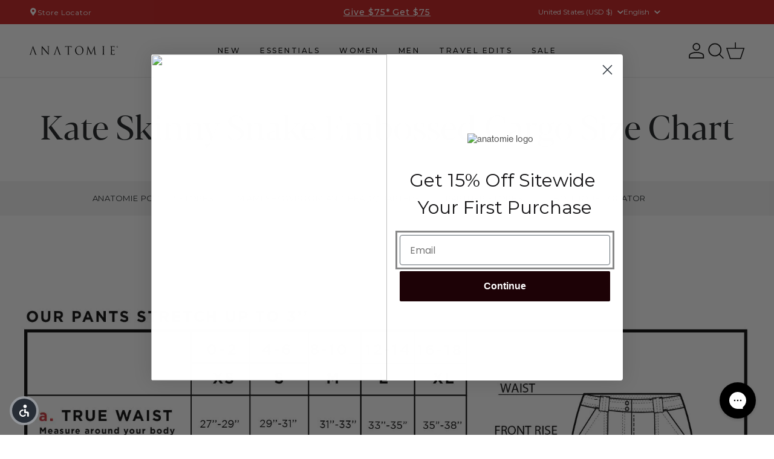

--- FILE ---
content_type: text/css
request_url: https://anatomie.com/cdn/shop/t/618/assets/quick-add.css?v=83919287913747063371764575797
body_size: 986
content:
.quick-add{position:relative;grid-row-start:4;margin:0 0 1rem;z-index:1}.prevent-cls{display:flex!important;flex-wrap:nowrap;gap:0}.prevent-cls li{flex:0 0 317px}.card--card .quick-add{margin:0 1.3rem 1rem}.quick-add-modal{box-sizing:border-box;opacity:0;position:fixed;visibility:hidden;z-index:-1;margin:0 auto;top:0;left:0;width:100%;background:rgba(var(--color-foreground),.2);height:100%}.quick-add-modal[open]{opacity:1;visibility:visible;z-index:400}.quick-add-modal[open] .quick-add-modal__content{transform:translate(0);margin:0;left:initial;border:none}.quick-add-modal.closing .quick-add-modal__content{transform:translate(100%)}.quick-add-modal .slider-mobile-gutter{width:100%!important}::-ms-clear{-webkit-appearance:none;height:24px;width:24px;margin-left:.4em;background-image:url("data:image/svg+xml;utf8,<svg xmlns='http://www.w3.org/2000/svg' viewBox='0 0 24 24' fill='%23777'><path d='M19 6.41L17.59 5 12 10.59 6.41 5 5 6.41 10.59 12 5 17.59 6.41 19 12 13.41 17.59 19 19 17.59 13.41 12z'/></svg>");cursor:pointer}::-webkit-search-decoration,::-webkit-search-cancel-button,::-webkit-search-results-button,::-webkit-search-results-decoration{-webkit-appearance:none;height:24px;width:24px;margin-left:.4em;background-image:url("data:image/svg+xml;utf8,<svg xmlns='http://www.w3.org/2000/svg' viewBox='0 0 24 24' fill='%23777'><path d='M19 6.41L17.59 5 12 10.59 6.41 5 5 6.41 10.59 12 5 17.59 6.41 19 12 13.41 17.59 19 19 17.59 13.41 12z'/></svg>");cursor:pointer}.quick-add-modal .product__media-list .carousel-cell{width:317px!important}.quick-add-modal .product__media-wrapper,.quick-add-modal .product slider-component ul,.quick-add-modal [id*=Slider-Gallery-template]{max-height:none!important;opacity:1!important}.quick-add-modal__content{position:absolute;background-color:rgb(var(--color-background));overflow:hidden;right:0;top:0;bottom:0}.quick-add-modal__content #thumbnail-slider{display:none}.quick-add-modal__content #main-gallery{width:100%;padding-left:0!important}.quick-add-modal__content #main-gallery .splide__track .splide__slide{margin-left:-100px!important;padding-left:100px}.quick-add-modal__content afterpay-placement{--logo-badge-width: 50px;font-family:Nimbus Sans W00 Light;color:#171b1d;order:initial!important;margin:0!important}.quick-add-modal__content .complementary-products,.quick-add-modal__content .product-form__quantity{display:none}.quick-add-modal__content ul.contains-media{height:460px}.quick-add-modal__content .hidden-quickadd{display:none}.quick-add-modal__content ul.contains-media .flickity-viewport{height:460px!important}.quick-add-modal__content ul.contains-media .product__modal-opener:not(.product__modal-opener--image){display:block!important}.flickity-prev-next-button.next{right:10px}.quick-add-modal__content .flickity-prev-next-button{width:35px;height:35px;border-radius:0;top:initial;bottom:-18px;right:0;display:flex;justify-content:center;align-items:center}.quick-add-modal__content .flickity-prev-next-button:before{content:"";display:block;width:12px;height:9px;background-size:11px 9px;background:url(arrow.png) no-repeat}.quick-add-modal__content .flickity-prev-next-button svg{display:none}.quick-add-modal__content .flickity-prev-next-button.previous{right:36px;left:initial}.quick-add-modal__content .flickity-prev-next-button.previous:before{background:url(arrow.png) no-repeat;transform:rotate(180deg)}.quick-add-modal__content .quick-add-modal__content-info .flex.order-1.lg\:order-2.py-\[18px\].lg\:py-0{display:none!important}.quick-add-modal__content .product_custom_content>div{grid-column:span 12 / span 12}.quick-add-modal__content .product_custom_content{display:block}.quick-add-modal__content .product_custom_content .xl\:min-h-\[940px\]{min-height:auto}.quick-add-modal__content .deferred-media button span{display:none}.quick-add-modal__content .deferred-media{padding-top:150.00000000000003%!important}.quick-add-modal__content .view-full-details{display:block!important}.quick-add-modal__content .splide__track{padding-right:0!important}@media (max-width: 767px){.quick-add-modal__content .product_custom_content>div{padding:0!important}}.quick-add-modal__content .product__info-container,.quick-add-modal__content .fit-advice{padding-left:1.25rem!important;padding-right:1.25rem!important}.quick-add-modal__content .size-guide{display:none!important}.quick-add-modal__content{max-width:460px;width:375px}@media screen and (min-width: 750px){.quick-add-modal__content{max-width:460px}.quick-add-modal .quick-add-modal__toggle{display:block;padding:15px;margin:0 auto}}.quick-add-modal__content img,.quick-add-modal__content .product__info-container{max-width:100%}.quick-add-modal__content-info{display:flex;padding:0;height:calc(100vh - 80px);overflow-y:auto}@media (max-width: 767px){.quick-add-modal__content-info{height:calc(100vh - 120px)}}.quick-add-modal__content-info>*{height:auto;margin:0 auto;max-width:100%;width:100%}.product__media-icon.quick-add-hidden{display:none!important}quick-add-modal .product:not(.featured-product) .product__view-details{display:block}quick-add-modal .slider.slider--mobile{overflow:visible}quick-add-modal .product__media-gallery .product__media-list{margin-bottom:0}quick-add-modal .product__media-list .deferred-media{display:block;width:100%}quick-add-modal .product--thumbnail .product__media-gallery,quick-add-modal .product--thumbnail_slider .product__media-gallery,quick-add-modal .product--stacked .product__info-container--sticky,quick-add-modal .product--columns .product__info-container--sticky{top:0;position:relative}@media screen and (min-width: 750px){quick-add-modal .product:not(.product--no-media) .product__media-wrapper{max-width:45%;width:calc(45% - var(--grid-desktop-horizontal-spacing) / 2)}quick-add-modal .product:not(.product--no-media) .product__info-wrapper{padding-left:4rem;max-width:54%;width:calc(54% - var(--grid-desktop-horizontal-spacing) / 2)}quick-add-modal .product--columns .product__media-item:not(.product__media-item--single):not(:only-child){max-width:100%;width:100%}quick-add-modal .thumbnail-slider .thumbnail-list.slider--tablet-up{display:none}}quick-add-modal .page-width{padding:0}quick-add-modal .product__title>h1{display:none}quick-add-modal .product__title>a{display:block;text-decoration:none}quick-add-modal .product__title>a:hover{color:rgb(var(--color-foreground));text-decoration:underline;text-underline-offset:.2rem;text-decoration-thickness:.3rem}quick-add-modal .product-form__buttons{max-width:initial}.quick-add__submit{padding:.8rem;min-width:100%;box-sizing:border-box}quick-add-modal .yotpo-display-wrapper{pointer-events:none}.quick-add-modal__content-info .product-form__submit span,.quick-add-modal__content-info .emailproduuct--button{display:flex;align-items:center;column-gap:5px}
/*# sourceMappingURL=/cdn/shop/t/618/assets/quick-add.css.map?v=83919287913747063371764575797 */


--- FILE ---
content_type: text/css
request_url: https://anatomie.com/cdn/shop/t/618/assets/custom.css?v=88645935324370521371764575919
body_size: 34084
content:
.margin-top-0{margin-top:0!important}.margin-bottom-0{margin-bottom:0!important}.margin-left-0{margin-left:0!important}.margin-right-0{margin-right:0!important}.padding-top-0{padding-top:0!important}.padding-bottom-0{padding-bottom:0!important}.padding-left-0{padding-left:0!important}.padding-right-0{padding-right:0!important}.font-size-0{font-size:0px!important}.font-weight-0{font-weight:0!important}.margin-top-1{margin-top:1px!important}.margin-bottom-1{margin-bottom:1px!important}.margin-left-1{margin-left:1px!important}.margin-right-1{margin-right:1px!important}.padding-top-1{padding-top:1px!important}.padding-bottom-1{padding-bottom:1px!important}.padding-left-1{padding-left:1px!important}.padding-right-1{padding-right:1px!important}.font-size-1{font-size:1px!important}.font-weight-1{font-weight:1!important}.margin-top-2{margin-top:2px!important}.margin-bottom-2{margin-bottom:2px!important}.margin-left-2{margin-left:2px!important}.margin-right-2{margin-right:2px!important}.padding-top-2{padding-top:2px!important}.padding-bottom-2{padding-bottom:2px!important}.padding-left-2{padding-left:2px!important}.padding-right-2{padding-right:2px!important}.font-size-2{font-size:2px!important}.font-weight-2{font-weight:2!important}.margin-top-3{margin-top:3px!important}.margin-bottom-3{margin-bottom:3px!important}.margin-left-3{margin-left:3px!important}.margin-right-3{margin-right:3px!important}.padding-top-3{padding-top:3px!important}.padding-bottom-3{padding-bottom:3px!important}.padding-left-3{padding-left:3px!important}.padding-right-3{padding-right:3px!important}.font-size-3{font-size:3px!important}.font-weight-3{font-weight:3!important}.margin-top-4{margin-top:4px!important}.margin-bottom-4{margin-bottom:4px!important}.margin-left-4{margin-left:4px!important}.margin-right-4{margin-right:4px!important}.padding-top-4{padding-top:4px!important}.padding-bottom-4{padding-bottom:4px!important}.padding-left-4{padding-left:4px!important}.padding-right-4{padding-right:4px!important}.font-size-4{font-size:4px!important}.font-weight-4{font-weight:4!important}.margin-top-5{margin-top:5px!important}.margin-bottom-5{margin-bottom:5px!important}.margin-left-5{margin-left:5px!important}.margin-right-5{margin-right:5px!important}.padding-top-5{padding-top:5px!important}.padding-bottom-5{padding-bottom:5px!important}.padding-left-5{padding-left:5px!important}.padding-right-5{padding-right:5px!important}.font-size-5{font-size:5px!important}.font-weight-5{font-weight:5!important}.margin-top-6{margin-top:6px!important}.margin-bottom-6{margin-bottom:6px!important}.margin-left-6{margin-left:6px!important}.margin-right-6{margin-right:6px!important}.padding-top-6{padding-top:6px!important}.padding-bottom-6{padding-bottom:6px!important}.padding-left-6{padding-left:6px!important}.padding-right-6{padding-right:6px!important}.font-size-6{font-size:6px!important}.font-weight-6{font-weight:6!important}.margin-top-7{margin-top:7px!important}.margin-bottom-7{margin-bottom:7px!important}.margin-left-7{margin-left:7px!important}.margin-right-7{margin-right:7px!important}.padding-top-7{padding-top:7px!important}.padding-bottom-7{padding-bottom:7px!important}.padding-left-7{padding-left:7px!important}.padding-right-7{padding-right:7px!important}.font-size-7{font-size:7px!important}.font-weight-7{font-weight:7!important}.margin-top-8{margin-top:8px!important}.margin-bottom-8{margin-bottom:8px!important}.margin-left-8{margin-left:8px!important}.margin-right-8{margin-right:8px!important}.padding-top-8{padding-top:8px!important}.padding-bottom-8{padding-bottom:8px!important}.padding-left-8{padding-left:8px!important}.padding-right-8{padding-right:8px!important}.font-size-8{font-size:8px!important}.font-weight-8{font-weight:8!important}.margin-top-9{margin-top:9px!important}.margin-bottom-9{margin-bottom:9px!important}.margin-left-9{margin-left:9px!important}.margin-right-9{margin-right:9px!important}.padding-top-9{padding-top:9px!important}.padding-bottom-9{padding-bottom:9px!important}.padding-left-9{padding-left:9px!important}.padding-right-9{padding-right:9px!important}.font-size-9{font-size:9px!important}.font-weight-9{font-weight:9!important}.margin-top-10{margin-top:10px!important}.margin-bottom-10{margin-bottom:10px!important}.margin-left-10{margin-left:10px!important}.margin-right-10{margin-right:10px!important}.padding-top-10{padding-top:10px!important}.padding-bottom-10{padding-bottom:10px!important}.padding-left-10{padding-left:10px!important}.padding-right-10{padding-right:10px!important}.font-size-10{font-size:10px!important}.font-weight-10{font-weight:10!important}.margin-top-11{margin-top:11px!important}.margin-bottom-11{margin-bottom:11px!important}.margin-left-11{margin-left:11px!important}.margin-right-11{margin-right:11px!important}.padding-top-11{padding-top:11px!important}.padding-bottom-11{padding-bottom:11px!important}.padding-left-11{padding-left:11px!important}.padding-right-11{padding-right:11px!important}.font-size-11{font-size:11px!important}.font-weight-11{font-weight:11!important}.margin-top-12{margin-top:12px!important}.margin-bottom-12{margin-bottom:12px!important}.margin-left-12{margin-left:12px!important}.margin-right-12{margin-right:12px!important}.padding-top-12{padding-top:12px!important}.padding-bottom-12{padding-bottom:12px!important}.padding-left-12{padding-left:12px!important}.padding-right-12{padding-right:12px!important}.font-size-12{font-size:12px!important}.font-weight-12{font-weight:12!important}.margin-top-13{margin-top:13px!important}.margin-bottom-13{margin-bottom:13px!important}.margin-left-13{margin-left:13px!important}.margin-right-13{margin-right:13px!important}.padding-top-13{padding-top:13px!important}.padding-bottom-13{padding-bottom:13px!important}.padding-left-13{padding-left:13px!important}.padding-right-13{padding-right:13px!important}.font-size-13{font-size:13px!important}.font-weight-13{font-weight:13!important}.margin-top-14{margin-top:14px!important}.margin-bottom-14{margin-bottom:14px!important}.margin-left-14{margin-left:14px!important}.margin-right-14{margin-right:14px!important}.padding-top-14{padding-top:14px!important}.padding-bottom-14{padding-bottom:14px!important}.padding-left-14{padding-left:14px!important}.padding-right-14{padding-right:14px!important}.font-size-14{font-size:14px!important}.font-weight-14{font-weight:14!important}.margin-top-15{margin-top:15px!important}.margin-bottom-15{margin-bottom:15px!important}.margin-left-15{margin-left:15px!important}.margin-right-15{margin-right:15px!important}.padding-top-15{padding-top:15px!important}.padding-bottom-15{padding-bottom:15px!important}.padding-left-15{padding-left:15px!important}.padding-right-15{padding-right:15px!important}.font-size-15{font-size:15px!important}.font-weight-15{font-weight:15!important}.margin-top-16{margin-top:16px!important}.margin-bottom-16{margin-bottom:16px!important}.margin-left-16{margin-left:16px!important}.margin-right-16{margin-right:16px!important}.padding-top-16{padding-top:16px!important}.padding-bottom-16{padding-bottom:16px!important}.padding-left-16{padding-left:16px!important}.padding-right-16{padding-right:16px!important}.font-size-16{font-size:16px!important}.font-weight-16{font-weight:16!important}.margin-top-17{margin-top:17px!important}.margin-bottom-17{margin-bottom:17px!important}.margin-left-17{margin-left:17px!important}.margin-right-17{margin-right:17px!important}.padding-top-17{padding-top:17px!important}.padding-bottom-17{padding-bottom:17px!important}.padding-left-17{padding-left:17px!important}.padding-right-17{padding-right:17px!important}.font-size-17{font-size:17px!important}.font-weight-17{font-weight:17!important}.margin-top-18{margin-top:18px!important}.margin-bottom-18{margin-bottom:18px!important}.margin-left-18{margin-left:18px!important}.margin-right-18{margin-right:18px!important}.padding-top-18{padding-top:18px!important}.padding-bottom-18{padding-bottom:18px!important}.padding-left-18{padding-left:18px!important}.padding-right-18{padding-right:18px!important}.font-size-18{font-size:18px!important}.font-weight-18{font-weight:18!important}.margin-top-19{margin-top:19px!important}.margin-bottom-19{margin-bottom:19px!important}.margin-left-19{margin-left:19px!important}.margin-right-19{margin-right:19px!important}.padding-top-19{padding-top:19px!important}.padding-bottom-19{padding-bottom:19px!important}.padding-left-19{padding-left:19px!important}.padding-right-19{padding-right:19px!important}.font-size-19{font-size:19px!important}.font-weight-19{font-weight:19!important}.margin-top-20{margin-top:20px!important}.margin-bottom-20{margin-bottom:20px!important}.margin-left-20{margin-left:20px!important}.margin-right-20{margin-right:20px!important}.padding-top-20{padding-top:20px!important}.padding-bottom-20{padding-bottom:20px!important}.padding-left-20{padding-left:20px!important}.padding-right-20{padding-right:20px!important}.font-size-20{font-size:20px!important}.font-weight-20{font-weight:20!important}.margin-top-21{margin-top:21px!important}.margin-bottom-21{margin-bottom:21px!important}.margin-left-21{margin-left:21px!important}.margin-right-21{margin-right:21px!important}.padding-top-21{padding-top:21px!important}.padding-bottom-21{padding-bottom:21px!important}.padding-left-21{padding-left:21px!important}.padding-right-21{padding-right:21px!important}.font-size-21{font-size:21px!important}.font-weight-21{font-weight:21!important}.margin-top-22{margin-top:22px!important}.margin-bottom-22{margin-bottom:22px!important}.margin-left-22{margin-left:22px!important}.margin-right-22{margin-right:22px!important}.padding-top-22{padding-top:22px!important}.padding-bottom-22{padding-bottom:22px!important}.padding-left-22{padding-left:22px!important}.padding-right-22{padding-right:22px!important}.font-size-22{font-size:22px!important}.font-weight-22{font-weight:22!important}.margin-top-23{margin-top:23px!important}.margin-bottom-23{margin-bottom:23px!important}.margin-left-23{margin-left:23px!important}.margin-right-23{margin-right:23px!important}.padding-top-23{padding-top:23px!important}.padding-bottom-23{padding-bottom:23px!important}.padding-left-23{padding-left:23px!important}.padding-right-23{padding-right:23px!important}.font-size-23{font-size:23px!important}.font-weight-23{font-weight:23!important}.margin-top-24{margin-top:24px!important}.margin-bottom-24{margin-bottom:24px!important}.margin-left-24{margin-left:24px!important}.margin-right-24{margin-right:24px!important}.padding-top-24{padding-top:24px!important}.padding-bottom-24{padding-bottom:24px!important}.padding-left-24{padding-left:24px!important}.padding-right-24{padding-right:24px!important}.font-size-24{font-size:24px!important}.font-weight-24{font-weight:24!important}.margin-top-25{margin-top:25px!important}.margin-bottom-25{margin-bottom:25px!important}.margin-left-25{margin-left:25px!important}.margin-right-25{margin-right:25px!important}.padding-top-25{padding-top:25px!important}.padding-bottom-25{padding-bottom:25px!important}.padding-left-25{padding-left:25px!important}.padding-right-25{padding-right:25px!important}.font-size-25{font-size:25px!important}.font-weight-25{font-weight:25!important}.margin-top-26{margin-top:26px!important}.margin-bottom-26{margin-bottom:26px!important}.margin-left-26{margin-left:26px!important}.margin-right-26{margin-right:26px!important}.padding-top-26{padding-top:26px!important}.padding-bottom-26{padding-bottom:26px!important}.padding-left-26{padding-left:26px!important}.padding-right-26{padding-right:26px!important}.font-size-26{font-size:26px!important}.font-weight-26{font-weight:26!important}.margin-top-27{margin-top:27px!important}.margin-bottom-27{margin-bottom:27px!important}.margin-left-27{margin-left:27px!important}.margin-right-27{margin-right:27px!important}.padding-top-27{padding-top:27px!important}.padding-bottom-27{padding-bottom:27px!important}.padding-left-27{padding-left:27px!important}.padding-right-27{padding-right:27px!important}.font-size-27{font-size:27px!important}.font-weight-27{font-weight:27!important}.margin-top-28{margin-top:28px!important}.margin-bottom-28{margin-bottom:28px!important}.margin-left-28{margin-left:28px!important}.margin-right-28{margin-right:28px!important}.padding-top-28{padding-top:28px!important}.padding-bottom-28{padding-bottom:28px!important}.padding-left-28{padding-left:28px!important}.padding-right-28{padding-right:28px!important}.font-size-28{font-size:28px!important}.font-weight-28{font-weight:28!important}.margin-top-29{margin-top:29px!important}.margin-bottom-29{margin-bottom:29px!important}.margin-left-29{margin-left:29px!important}.margin-right-29{margin-right:29px!important}.padding-top-29{padding-top:29px!important}.padding-bottom-29{padding-bottom:29px!important}.padding-left-29{padding-left:29px!important}.padding-right-29{padding-right:29px!important}.font-size-29{font-size:29px!important}.font-weight-29{font-weight:29!important}.margin-top-30{margin-top:30px!important}.margin-bottom-30{margin-bottom:30px!important}.margin-left-30{margin-left:30px!important}.margin-right-30{margin-right:30px!important}.padding-top-30{padding-top:30px!important}.padding-bottom-30{padding-bottom:30px!important}.padding-left-30{padding-left:30px!important}.padding-right-30{padding-right:30px!important}.font-size-30{font-size:30px!important}.font-weight-30{font-weight:30!important}.margin-top-31{margin-top:31px!important}.margin-bottom-31{margin-bottom:31px!important}.margin-left-31{margin-left:31px!important}.margin-right-31{margin-right:31px!important}.padding-top-31{padding-top:31px!important}.padding-bottom-31{padding-bottom:31px!important}.padding-left-31{padding-left:31px!important}.padding-right-31{padding-right:31px!important}.font-size-31{font-size:31px!important}.font-weight-31{font-weight:31!important}.margin-top-32{margin-top:32px!important}.margin-bottom-32{margin-bottom:32px!important}.margin-left-32{margin-left:32px!important}.margin-right-32{margin-right:32px!important}.padding-top-32{padding-top:32px!important}.padding-bottom-32{padding-bottom:32px!important}.padding-left-32{padding-left:32px!important}.padding-right-32{padding-right:32px!important}.font-size-32{font-size:32px!important}.font-weight-32{font-weight:32!important}.margin-top-33{margin-top:33px!important}.margin-bottom-33{margin-bottom:33px!important}.margin-left-33{margin-left:33px!important}.margin-right-33{margin-right:33px!important}.padding-top-33{padding-top:33px!important}.padding-bottom-33{padding-bottom:33px!important}.padding-left-33{padding-left:33px!important}.padding-right-33{padding-right:33px!important}.font-size-33{font-size:33px!important}.font-weight-33{font-weight:33!important}.margin-top-34{margin-top:34px!important}.margin-bottom-34{margin-bottom:34px!important}.margin-left-34{margin-left:34px!important}.margin-right-34{margin-right:34px!important}.padding-top-34{padding-top:34px!important}.padding-bottom-34{padding-bottom:34px!important}.padding-left-34{padding-left:34px!important}.padding-right-34{padding-right:34px!important}.font-size-34{font-size:34px!important}.font-weight-34{font-weight:34!important}.margin-top-35{margin-top:35px!important}.margin-bottom-35{margin-bottom:35px!important}.margin-left-35{margin-left:35px!important}.margin-right-35{margin-right:35px!important}.padding-top-35{padding-top:35px!important}.padding-bottom-35{padding-bottom:35px!important}.padding-left-35{padding-left:35px!important}.padding-right-35{padding-right:35px!important}.font-size-35{font-size:35px!important}.font-weight-35{font-weight:35!important}.margin-top-36{margin-top:36px!important}.margin-bottom-36{margin-bottom:36px!important}.margin-left-36{margin-left:36px!important}.margin-right-36{margin-right:36px!important}.padding-top-36{padding-top:36px!important}.padding-bottom-36{padding-bottom:36px!important}.padding-left-36{padding-left:36px!important}.padding-right-36{padding-right:36px!important}.font-size-36{font-size:36px!important}.font-weight-36{font-weight:36!important}.margin-top-37{margin-top:37px!important}.margin-bottom-37{margin-bottom:37px!important}.margin-left-37{margin-left:37px!important}.margin-right-37{margin-right:37px!important}.padding-top-37{padding-top:37px!important}.padding-bottom-37{padding-bottom:37px!important}.padding-left-37{padding-left:37px!important}.padding-right-37{padding-right:37px!important}.font-size-37{font-size:37px!important}.font-weight-37{font-weight:37!important}.margin-top-38{margin-top:38px!important}.margin-bottom-38{margin-bottom:38px!important}.margin-left-38{margin-left:38px!important}.margin-right-38{margin-right:38px!important}.padding-top-38{padding-top:38px!important}.padding-bottom-38{padding-bottom:38px!important}.padding-left-38{padding-left:38px!important}.padding-right-38{padding-right:38px!important}.font-size-38{font-size:38px!important}.font-weight-38{font-weight:38!important}.margin-top-39{margin-top:39px!important}.margin-bottom-39{margin-bottom:39px!important}.margin-left-39{margin-left:39px!important}.margin-right-39{margin-right:39px!important}.padding-top-39{padding-top:39px!important}.padding-bottom-39{padding-bottom:39px!important}.padding-left-39{padding-left:39px!important}.padding-right-39{padding-right:39px!important}.font-size-39{font-size:39px!important}.font-weight-39{font-weight:39!important}.margin-top-40{margin-top:40px!important}.margin-bottom-40{margin-bottom:40px!important}.margin-left-40{margin-left:40px!important}.margin-right-40{margin-right:40px!important}.padding-top-40{padding-top:40px!important}.padding-bottom-40{padding-bottom:40px!important}.padding-left-40{padding-left:40px!important}.padding-right-40{padding-right:40px!important}.font-size-40{font-size:40px!important}.font-weight-40{font-weight:40!important}.margin-top-41{margin-top:41px!important}.margin-bottom-41{margin-bottom:41px!important}.margin-left-41{margin-left:41px!important}.margin-right-41{margin-right:41px!important}.padding-top-41{padding-top:41px!important}.padding-bottom-41{padding-bottom:41px!important}.padding-left-41{padding-left:41px!important}.padding-right-41{padding-right:41px!important}.font-size-41{font-size:41px!important}.font-weight-41{font-weight:41!important}.margin-top-42{margin-top:42px!important}.margin-bottom-42{margin-bottom:42px!important}.margin-left-42{margin-left:42px!important}.margin-right-42{margin-right:42px!important}.padding-top-42{padding-top:42px!important}.padding-bottom-42{padding-bottom:42px!important}.padding-left-42{padding-left:42px!important}.padding-right-42{padding-right:42px!important}.font-size-42{font-size:42px!important}.font-weight-42{font-weight:42!important}.margin-top-43{margin-top:43px!important}.margin-bottom-43{margin-bottom:43px!important}.margin-left-43{margin-left:43px!important}.margin-right-43{margin-right:43px!important}.padding-top-43{padding-top:43px!important}.padding-bottom-43{padding-bottom:43px!important}.padding-left-43{padding-left:43px!important}.padding-right-43{padding-right:43px!important}.font-size-43{font-size:43px!important}.font-weight-43{font-weight:43!important}.margin-top-44{margin-top:44px!important}.margin-bottom-44{margin-bottom:44px!important}.margin-left-44{margin-left:44px!important}.margin-right-44{margin-right:44px!important}.padding-top-44{padding-top:44px!important}.padding-bottom-44{padding-bottom:44px!important}.padding-left-44{padding-left:44px!important}.padding-right-44{padding-right:44px!important}.font-size-44{font-size:44px!important}.font-weight-44{font-weight:44!important}.margin-top-45{margin-top:45px!important}.margin-bottom-45{margin-bottom:45px!important}.margin-left-45{margin-left:45px!important}.margin-right-45{margin-right:45px!important}.padding-top-45{padding-top:45px!important}.padding-bottom-45{padding-bottom:45px!important}.padding-left-45{padding-left:45px!important}.padding-right-45{padding-right:45px!important}.font-size-45{font-size:45px!important}.font-weight-45{font-weight:45!important}.margin-top-46{margin-top:46px!important}.margin-bottom-46{margin-bottom:46px!important}.margin-left-46{margin-left:46px!important}.margin-right-46{margin-right:46px!important}.padding-top-46{padding-top:46px!important}.padding-bottom-46{padding-bottom:46px!important}.padding-left-46{padding-left:46px!important}.padding-right-46{padding-right:46px!important}.font-size-46{font-size:46px!important}.font-weight-46{font-weight:46!important}.margin-top-47{margin-top:47px!important}.margin-bottom-47{margin-bottom:47px!important}.margin-left-47{margin-left:47px!important}.margin-right-47{margin-right:47px!important}.padding-top-47{padding-top:47px!important}.padding-bottom-47{padding-bottom:47px!important}.padding-left-47{padding-left:47px!important}.padding-right-47{padding-right:47px!important}.font-size-47{font-size:47px!important}.font-weight-47{font-weight:47!important}.margin-top-48{margin-top:48px!important}.margin-bottom-48{margin-bottom:48px!important}.margin-left-48{margin-left:48px!important}.margin-right-48{margin-right:48px!important}.padding-top-48{padding-top:48px!important}.padding-bottom-48{padding-bottom:48px!important}.padding-left-48{padding-left:48px!important}.padding-right-48{padding-right:48px!important}.font-size-48{font-size:48px!important}.font-weight-48{font-weight:48!important}.margin-top-49{margin-top:49px!important}.margin-bottom-49{margin-bottom:49px!important}.margin-left-49{margin-left:49px!important}.margin-right-49{margin-right:49px!important}.padding-top-49{padding-top:49px!important}.padding-bottom-49{padding-bottom:49px!important}.padding-left-49{padding-left:49px!important}.padding-right-49{padding-right:49px!important}.font-size-49{font-size:49px!important}.font-weight-49{font-weight:49!important}.margin-top-50{margin-top:50px!important}.margin-bottom-50{margin-bottom:50px!important}.margin-left-50{margin-left:50px!important}.margin-right-50{margin-right:50px!important}.padding-top-50{padding-top:50px!important}.padding-bottom-50{padding-bottom:50px!important}.padding-left-50{padding-left:50px!important}.padding-right-50{padding-right:50px!important}.font-size-50{font-size:50px!important}.font-weight-50{font-weight:50!important}.margin-top-51{margin-top:51px!important}.margin-bottom-51{margin-bottom:51px!important}.margin-left-51{margin-left:51px!important}.margin-right-51{margin-right:51px!important}.padding-top-51{padding-top:51px!important}.padding-bottom-51{padding-bottom:51px!important}.padding-left-51{padding-left:51px!important}.padding-right-51{padding-right:51px!important}.font-size-51{font-size:51px!important}.font-weight-51{font-weight:51!important}.margin-top-52{margin-top:52px!important}.margin-bottom-52{margin-bottom:52px!important}.margin-left-52{margin-left:52px!important}.margin-right-52{margin-right:52px!important}.padding-top-52{padding-top:52px!important}.padding-bottom-52{padding-bottom:52px!important}.padding-left-52{padding-left:52px!important}.padding-right-52{padding-right:52px!important}.font-size-52{font-size:52px!important}.font-weight-52{font-weight:52!important}.margin-top-53{margin-top:53px!important}.margin-bottom-53{margin-bottom:53px!important}.margin-left-53{margin-left:53px!important}.margin-right-53{margin-right:53px!important}.padding-top-53{padding-top:53px!important}.padding-bottom-53{padding-bottom:53px!important}.padding-left-53{padding-left:53px!important}.padding-right-53{padding-right:53px!important}.font-size-53{font-size:53px!important}.font-weight-53{font-weight:53!important}.margin-top-54{margin-top:54px!important}.margin-bottom-54{margin-bottom:54px!important}.margin-left-54{margin-left:54px!important}.margin-right-54{margin-right:54px!important}.padding-top-54{padding-top:54px!important}.padding-bottom-54{padding-bottom:54px!important}.padding-left-54{padding-left:54px!important}.padding-right-54{padding-right:54px!important}.font-size-54{font-size:54px!important}.font-weight-54{font-weight:54!important}.margin-top-55{margin-top:55px!important}.margin-bottom-55{margin-bottom:55px!important}.margin-left-55{margin-left:55px!important}.margin-right-55{margin-right:55px!important}.padding-top-55{padding-top:55px!important}.padding-bottom-55{padding-bottom:55px!important}.padding-left-55{padding-left:55px!important}.padding-right-55{padding-right:55px!important}.font-size-55{font-size:55px!important}.font-weight-55{font-weight:55!important}.margin-top-56{margin-top:56px!important}.margin-bottom-56{margin-bottom:56px!important}.margin-left-56{margin-left:56px!important}.margin-right-56{margin-right:56px!important}.padding-top-56{padding-top:56px!important}.padding-bottom-56{padding-bottom:56px!important}.padding-left-56{padding-left:56px!important}.padding-right-56{padding-right:56px!important}.font-size-56{font-size:56px!important}.font-weight-56{font-weight:56!important}.margin-top-57{margin-top:57px!important}.margin-bottom-57{margin-bottom:57px!important}.margin-left-57{margin-left:57px!important}.margin-right-57{margin-right:57px!important}.padding-top-57{padding-top:57px!important}.padding-bottom-57{padding-bottom:57px!important}.padding-left-57{padding-left:57px!important}.padding-right-57{padding-right:57px!important}.font-size-57{font-size:57px!important}.font-weight-57{font-weight:57!important}.margin-top-58{margin-top:58px!important}.margin-bottom-58{margin-bottom:58px!important}.margin-left-58{margin-left:58px!important}.margin-right-58{margin-right:58px!important}.padding-top-58{padding-top:58px!important}.padding-bottom-58{padding-bottom:58px!important}.padding-left-58{padding-left:58px!important}.padding-right-58{padding-right:58px!important}.font-size-58{font-size:58px!important}.font-weight-58{font-weight:58!important}.margin-top-59{margin-top:59px!important}.margin-bottom-59{margin-bottom:59px!important}.margin-left-59{margin-left:59px!important}.margin-right-59{margin-right:59px!important}.padding-top-59{padding-top:59px!important}.padding-bottom-59{padding-bottom:59px!important}.padding-left-59{padding-left:59px!important}.padding-right-59{padding-right:59px!important}.font-size-59{font-size:59px!important}.font-weight-59{font-weight:59!important}.margin-top-60{margin-top:60px!important}.margin-bottom-60{margin-bottom:60px!important}.margin-left-60{margin-left:60px!important}.margin-right-60{margin-right:60px!important}.padding-top-60{padding-top:60px!important}.padding-bottom-60{padding-bottom:60px!important}.padding-left-60{padding-left:60px!important}.padding-right-60{padding-right:60px!important}.font-size-60{font-size:60px!important}.font-weight-60{font-weight:60!important}.margin-top-61{margin-top:61px!important}.margin-bottom-61{margin-bottom:61px!important}.margin-left-61{margin-left:61px!important}.margin-right-61{margin-right:61px!important}.padding-top-61{padding-top:61px!important}.padding-bottom-61{padding-bottom:61px!important}.padding-left-61{padding-left:61px!important}.padding-right-61{padding-right:61px!important}.font-size-61{font-size:61px!important}.font-weight-61{font-weight:61!important}.margin-top-62{margin-top:62px!important}.margin-bottom-62{margin-bottom:62px!important}.margin-left-62{margin-left:62px!important}.margin-right-62{margin-right:62px!important}.padding-top-62{padding-top:62px!important}.padding-bottom-62{padding-bottom:62px!important}.padding-left-62{padding-left:62px!important}.padding-right-62{padding-right:62px!important}.font-size-62{font-size:62px!important}.font-weight-62{font-weight:62!important}.margin-top-63{margin-top:63px!important}.margin-bottom-63{margin-bottom:63px!important}.margin-left-63{margin-left:63px!important}.margin-right-63{margin-right:63px!important}.padding-top-63{padding-top:63px!important}.padding-bottom-63{padding-bottom:63px!important}.padding-left-63{padding-left:63px!important}.padding-right-63{padding-right:63px!important}.font-size-63{font-size:63px!important}.font-weight-63{font-weight:63!important}.margin-top-64{margin-top:64px!important}.margin-bottom-64{margin-bottom:64px!important}.margin-left-64{margin-left:64px!important}.margin-right-64{margin-right:64px!important}.padding-top-64{padding-top:64px!important}.padding-bottom-64{padding-bottom:64px!important}.padding-left-64{padding-left:64px!important}.padding-right-64{padding-right:64px!important}.font-size-64{font-size:64px!important}.font-weight-64{font-weight:64!important}.margin-top-65{margin-top:65px!important}.margin-bottom-65{margin-bottom:65px!important}.margin-left-65{margin-left:65px!important}.margin-right-65{margin-right:65px!important}.padding-top-65{padding-top:65px!important}.padding-bottom-65{padding-bottom:65px!important}.padding-left-65{padding-left:65px!important}.padding-right-65{padding-right:65px!important}.font-size-65{font-size:65px!important}.font-weight-65{font-weight:65!important}.margin-top-66{margin-top:66px!important}.margin-bottom-66{margin-bottom:66px!important}.margin-left-66{margin-left:66px!important}.margin-right-66{margin-right:66px!important}.padding-top-66{padding-top:66px!important}.padding-bottom-66{padding-bottom:66px!important}.padding-left-66{padding-left:66px!important}.padding-right-66{padding-right:66px!important}.font-size-66{font-size:66px!important}.font-weight-66{font-weight:66!important}.margin-top-67{margin-top:67px!important}.margin-bottom-67{margin-bottom:67px!important}.margin-left-67{margin-left:67px!important}.margin-right-67{margin-right:67px!important}.padding-top-67{padding-top:67px!important}.padding-bottom-67{padding-bottom:67px!important}.padding-left-67{padding-left:67px!important}.padding-right-67{padding-right:67px!important}.font-size-67{font-size:67px!important}.font-weight-67{font-weight:67!important}.margin-top-68{margin-top:68px!important}.margin-bottom-68{margin-bottom:68px!important}.margin-left-68{margin-left:68px!important}.margin-right-68{margin-right:68px!important}.padding-top-68{padding-top:68px!important}.padding-bottom-68{padding-bottom:68px!important}.padding-left-68{padding-left:68px!important}.padding-right-68{padding-right:68px!important}.font-size-68{font-size:68px!important}.font-weight-68{font-weight:68!important}.margin-top-69{margin-top:69px!important}.margin-bottom-69{margin-bottom:69px!important}.margin-left-69{margin-left:69px!important}.margin-right-69{margin-right:69px!important}.padding-top-69{padding-top:69px!important}.padding-bottom-69{padding-bottom:69px!important}.padding-left-69{padding-left:69px!important}.padding-right-69{padding-right:69px!important}.font-size-69{font-size:69px!important}.font-weight-69{font-weight:69!important}.margin-top-70{margin-top:70px!important}.margin-bottom-70{margin-bottom:70px!important}.margin-left-70{margin-left:70px!important}.margin-right-70{margin-right:70px!important}.padding-top-70{padding-top:70px!important}.padding-bottom-70{padding-bottom:70px!important}.padding-left-70{padding-left:70px!important}.padding-right-70{padding-right:70px!important}.font-size-70{font-size:70px!important}.font-weight-70{font-weight:70!important}.margin-top-71{margin-top:71px!important}.margin-bottom-71{margin-bottom:71px!important}.margin-left-71{margin-left:71px!important}.margin-right-71{margin-right:71px!important}.padding-top-71{padding-top:71px!important}.padding-bottom-71{padding-bottom:71px!important}.padding-left-71{padding-left:71px!important}.padding-right-71{padding-right:71px!important}.font-size-71{font-size:71px!important}.font-weight-71{font-weight:71!important}.margin-top-72{margin-top:72px!important}.margin-bottom-72{margin-bottom:72px!important}.margin-left-72{margin-left:72px!important}.margin-right-72{margin-right:72px!important}.padding-top-72{padding-top:72px!important}.padding-bottom-72{padding-bottom:72px!important}.padding-left-72{padding-left:72px!important}.padding-right-72{padding-right:72px!important}.font-size-72{font-size:72px!important}.font-weight-72{font-weight:72!important}.margin-top-73{margin-top:73px!important}.margin-bottom-73{margin-bottom:73px!important}.margin-left-73{margin-left:73px!important}.margin-right-73{margin-right:73px!important}.padding-top-73{padding-top:73px!important}.padding-bottom-73{padding-bottom:73px!important}.padding-left-73{padding-left:73px!important}.padding-right-73{padding-right:73px!important}.font-size-73{font-size:73px!important}.font-weight-73{font-weight:73!important}.margin-top-74{margin-top:74px!important}.margin-bottom-74{margin-bottom:74px!important}.margin-left-74{margin-left:74px!important}.margin-right-74{margin-right:74px!important}.padding-top-74{padding-top:74px!important}.padding-bottom-74{padding-bottom:74px!important}.padding-left-74{padding-left:74px!important}.padding-right-74{padding-right:74px!important}.font-size-74{font-size:74px!important}.font-weight-74{font-weight:74!important}.margin-top-75{margin-top:75px!important}.margin-bottom-75{margin-bottom:75px!important}.margin-left-75{margin-left:75px!important}.margin-right-75{margin-right:75px!important}.padding-top-75{padding-top:75px!important}.padding-bottom-75{padding-bottom:75px!important}.padding-left-75{padding-left:75px!important}.padding-right-75{padding-right:75px!important}.font-size-75{font-size:75px!important}.font-weight-75{font-weight:75!important}.margin-top-76{margin-top:76px!important}.margin-bottom-76{margin-bottom:76px!important}.margin-left-76{margin-left:76px!important}.margin-right-76{margin-right:76px!important}.padding-top-76{padding-top:76px!important}.padding-bottom-76{padding-bottom:76px!important}.padding-left-76{padding-left:76px!important}.padding-right-76{padding-right:76px!important}.font-size-76{font-size:76px!important}.font-weight-76{font-weight:76!important}.margin-top-77{margin-top:77px!important}.margin-bottom-77{margin-bottom:77px!important}.margin-left-77{margin-left:77px!important}.margin-right-77{margin-right:77px!important}.padding-top-77{padding-top:77px!important}.padding-bottom-77{padding-bottom:77px!important}.padding-left-77{padding-left:77px!important}.padding-right-77{padding-right:77px!important}.font-size-77{font-size:77px!important}.font-weight-77{font-weight:77!important}.margin-top-78{margin-top:78px!important}.margin-bottom-78{margin-bottom:78px!important}.margin-left-78{margin-left:78px!important}.margin-right-78{margin-right:78px!important}.padding-top-78{padding-top:78px!important}.padding-bottom-78{padding-bottom:78px!important}.padding-left-78{padding-left:78px!important}.padding-right-78{padding-right:78px!important}.font-size-78{font-size:78px!important}.font-weight-78{font-weight:78!important}.margin-top-79{margin-top:79px!important}.margin-bottom-79{margin-bottom:79px!important}.margin-left-79{margin-left:79px!important}.margin-right-79{margin-right:79px!important}.padding-top-79{padding-top:79px!important}.padding-bottom-79{padding-bottom:79px!important}.padding-left-79{padding-left:79px!important}.padding-right-79{padding-right:79px!important}.font-size-79{font-size:79px!important}.font-weight-79{font-weight:79!important}.margin-top-80{margin-top:80px!important}.margin-bottom-80{margin-bottom:80px!important}.margin-left-80{margin-left:80px!important}.margin-right-80{margin-right:80px!important}.padding-top-80{padding-top:80px!important}.padding-bottom-80{padding-bottom:80px!important}.padding-left-80{padding-left:80px!important}.padding-right-80{padding-right:80px!important}.font-size-80{font-size:80px!important}.font-weight-80{font-weight:80!important}.margin-top-81{margin-top:81px!important}.margin-bottom-81{margin-bottom:81px!important}.margin-left-81{margin-left:81px!important}.margin-right-81{margin-right:81px!important}.padding-top-81{padding-top:81px!important}.padding-bottom-81{padding-bottom:81px!important}.padding-left-81{padding-left:81px!important}.padding-right-81{padding-right:81px!important}.font-size-81{font-size:81px!important}.font-weight-81{font-weight:81!important}.margin-top-82{margin-top:82px!important}.margin-bottom-82{margin-bottom:82px!important}.margin-left-82{margin-left:82px!important}.margin-right-82{margin-right:82px!important}.padding-top-82{padding-top:82px!important}.padding-bottom-82{padding-bottom:82px!important}.padding-left-82{padding-left:82px!important}.padding-right-82{padding-right:82px!important}.font-size-82{font-size:82px!important}.font-weight-82{font-weight:82!important}.margin-top-83{margin-top:83px!important}.margin-bottom-83{margin-bottom:83px!important}.margin-left-83{margin-left:83px!important}.margin-right-83{margin-right:83px!important}.padding-top-83{padding-top:83px!important}.padding-bottom-83{padding-bottom:83px!important}.padding-left-83{padding-left:83px!important}.padding-right-83{padding-right:83px!important}.font-size-83{font-size:83px!important}.font-weight-83{font-weight:83!important}.margin-top-84{margin-top:84px!important}.margin-bottom-84{margin-bottom:84px!important}.margin-left-84{margin-left:84px!important}.margin-right-84{margin-right:84px!important}.padding-top-84{padding-top:84px!important}.padding-bottom-84{padding-bottom:84px!important}.padding-left-84{padding-left:84px!important}.padding-right-84{padding-right:84px!important}.font-size-84{font-size:84px!important}.font-weight-84{font-weight:84!important}.margin-top-85{margin-top:85px!important}.margin-bottom-85{margin-bottom:85px!important}.margin-left-85{margin-left:85px!important}.margin-right-85{margin-right:85px!important}.padding-top-85{padding-top:85px!important}.padding-bottom-85{padding-bottom:85px!important}.padding-left-85{padding-left:85px!important}.padding-right-85{padding-right:85px!important}.font-size-85{font-size:85px!important}.font-weight-85{font-weight:85!important}.margin-top-86{margin-top:86px!important}.margin-bottom-86{margin-bottom:86px!important}.margin-left-86{margin-left:86px!important}.margin-right-86{margin-right:86px!important}.padding-top-86{padding-top:86px!important}.padding-bottom-86{padding-bottom:86px!important}.padding-left-86{padding-left:86px!important}.padding-right-86{padding-right:86px!important}.font-size-86{font-size:86px!important}.font-weight-86{font-weight:86!important}.margin-top-87{margin-top:87px!important}.margin-bottom-87{margin-bottom:87px!important}.margin-left-87{margin-left:87px!important}.margin-right-87{margin-right:87px!important}.padding-top-87{padding-top:87px!important}.padding-bottom-87{padding-bottom:87px!important}.padding-left-87{padding-left:87px!important}.padding-right-87{padding-right:87px!important}.font-size-87{font-size:87px!important}.font-weight-87{font-weight:87!important}.margin-top-88{margin-top:88px!important}.margin-bottom-88{margin-bottom:88px!important}.margin-left-88{margin-left:88px!important}.margin-right-88{margin-right:88px!important}.padding-top-88{padding-top:88px!important}.padding-bottom-88{padding-bottom:88px!important}.padding-left-88{padding-left:88px!important}.padding-right-88{padding-right:88px!important}.font-size-88{font-size:88px!important}.font-weight-88{font-weight:88!important}.margin-top-89{margin-top:89px!important}.margin-bottom-89{margin-bottom:89px!important}.margin-left-89{margin-left:89px!important}.margin-right-89{margin-right:89px!important}.padding-top-89{padding-top:89px!important}.padding-bottom-89{padding-bottom:89px!important}.padding-left-89{padding-left:89px!important}.padding-right-89{padding-right:89px!important}.font-size-89{font-size:89px!important}.font-weight-89{font-weight:89!important}.margin-top-90{margin-top:90px!important}.margin-bottom-90{margin-bottom:90px!important}.margin-left-90{margin-left:90px!important}.margin-right-90{margin-right:90px!important}.padding-top-90{padding-top:90px!important}.padding-bottom-90{padding-bottom:90px!important}.padding-left-90{padding-left:90px!important}.padding-right-90{padding-right:90px!important}.font-size-90{font-size:90px!important}.font-weight-90{font-weight:90!important}.margin-top-91{margin-top:91px!important}.margin-bottom-91{margin-bottom:91px!important}.margin-left-91{margin-left:91px!important}.margin-right-91{margin-right:91px!important}.padding-top-91{padding-top:91px!important}.padding-bottom-91{padding-bottom:91px!important}.padding-left-91{padding-left:91px!important}.padding-right-91{padding-right:91px!important}.font-size-91{font-size:91px!important}.font-weight-91{font-weight:91!important}.margin-top-92{margin-top:92px!important}.margin-bottom-92{margin-bottom:92px!important}.margin-left-92{margin-left:92px!important}.margin-right-92{margin-right:92px!important}.padding-top-92{padding-top:92px!important}.padding-bottom-92{padding-bottom:92px!important}.padding-left-92{padding-left:92px!important}.padding-right-92{padding-right:92px!important}.font-size-92{font-size:92px!important}.font-weight-92{font-weight:92!important}.margin-top-93{margin-top:93px!important}.margin-bottom-93{margin-bottom:93px!important}.margin-left-93{margin-left:93px!important}.margin-right-93{margin-right:93px!important}.padding-top-93{padding-top:93px!important}.padding-bottom-93{padding-bottom:93px!important}.padding-left-93{padding-left:93px!important}.padding-right-93{padding-right:93px!important}.font-size-93{font-size:93px!important}.font-weight-93{font-weight:93!important}.margin-top-94{margin-top:94px!important}.margin-bottom-94{margin-bottom:94px!important}.margin-left-94{margin-left:94px!important}.margin-right-94{margin-right:94px!important}.padding-top-94{padding-top:94px!important}.padding-bottom-94{padding-bottom:94px!important}.padding-left-94{padding-left:94px!important}.padding-right-94{padding-right:94px!important}.font-size-94{font-size:94px!important}.font-weight-94{font-weight:94!important}.margin-top-95{margin-top:95px!important}.margin-bottom-95{margin-bottom:95px!important}.margin-left-95{margin-left:95px!important}.margin-right-95{margin-right:95px!important}.padding-top-95{padding-top:95px!important}.padding-bottom-95{padding-bottom:95px!important}.padding-left-95{padding-left:95px!important}.padding-right-95{padding-right:95px!important}.font-size-95{font-size:95px!important}.font-weight-95{font-weight:95!important}.margin-top-96{margin-top:96px!important}.margin-bottom-96{margin-bottom:96px!important}.margin-left-96{margin-left:96px!important}.margin-right-96{margin-right:96px!important}.padding-top-96{padding-top:96px!important}.padding-bottom-96{padding-bottom:96px!important}.padding-left-96{padding-left:96px!important}.padding-right-96{padding-right:96px!important}.font-size-96{font-size:96px!important}.font-weight-96{font-weight:96!important}.margin-top-97{margin-top:97px!important}.margin-bottom-97{margin-bottom:97px!important}.margin-left-97{margin-left:97px!important}.margin-right-97{margin-right:97px!important}.padding-top-97{padding-top:97px!important}.padding-bottom-97{padding-bottom:97px!important}.padding-left-97{padding-left:97px!important}.padding-right-97{padding-right:97px!important}.font-size-97{font-size:97px!important}.font-weight-97{font-weight:97!important}.margin-top-98{margin-top:98px!important}.margin-bottom-98{margin-bottom:98px!important}.margin-left-98{margin-left:98px!important}.margin-right-98{margin-right:98px!important}.padding-top-98{padding-top:98px!important}.padding-bottom-98{padding-bottom:98px!important}.padding-left-98{padding-left:98px!important}.padding-right-98{padding-right:98px!important}.font-size-98{font-size:98px!important}.font-weight-98{font-weight:98!important}.margin-top-99{margin-top:99px!important}.margin-bottom-99{margin-bottom:99px!important}.margin-left-99{margin-left:99px!important}.margin-right-99{margin-right:99px!important}.padding-top-99{padding-top:99px!important}.padding-bottom-99{padding-bottom:99px!important}.padding-left-99{padding-left:99px!important}.padding-right-99{padding-right:99px!important}.font-size-99{font-size:99px!important}.font-weight-99{font-weight:99!important}.margin-top-100{margin-top:100px!important}.margin-bottom-100{margin-bottom:100px!important}.margin-left-100{margin-left:100px!important}.margin-right-100{margin-right:100px!important}.padding-top-100{padding-top:100px!important}.padding-bottom-100{padding-bottom:100px!important}.padding-left-100{padding-left:100px!important}.padding-right-100{padding-right:100px!important}.font-size-100{font-size:100px!important}.font-weight-100{font-weight:100!important}.margin-top-101{margin-top:101px!important}.margin-bottom-101{margin-bottom:101px!important}.margin-left-101{margin-left:101px!important}.margin-right-101{margin-right:101px!important}.padding-top-101{padding-top:101px!important}.padding-bottom-101{padding-bottom:101px!important}.padding-left-101{padding-left:101px!important}.padding-right-101{padding-right:101px!important}.font-size-101{font-size:101px!important}.font-weight-101{font-weight:101!important}.margin-top-102{margin-top:102px!important}.margin-bottom-102{margin-bottom:102px!important}.margin-left-102{margin-left:102px!important}.margin-right-102{margin-right:102px!important}.padding-top-102{padding-top:102px!important}.padding-bottom-102{padding-bottom:102px!important}.padding-left-102{padding-left:102px!important}.padding-right-102{padding-right:102px!important}.font-size-102{font-size:102px!important}.font-weight-102{font-weight:102!important}.margin-top-103{margin-top:103px!important}.margin-bottom-103{margin-bottom:103px!important}.margin-left-103{margin-left:103px!important}.margin-right-103{margin-right:103px!important}.padding-top-103{padding-top:103px!important}.padding-bottom-103{padding-bottom:103px!important}.padding-left-103{padding-left:103px!important}.padding-right-103{padding-right:103px!important}.font-size-103{font-size:103px!important}.font-weight-103{font-weight:103!important}.margin-top-104{margin-top:104px!important}.margin-bottom-104{margin-bottom:104px!important}.margin-left-104{margin-left:104px!important}.margin-right-104{margin-right:104px!important}.padding-top-104{padding-top:104px!important}.padding-bottom-104{padding-bottom:104px!important}.padding-left-104{padding-left:104px!important}.padding-right-104{padding-right:104px!important}.font-size-104{font-size:104px!important}.font-weight-104{font-weight:104!important}.margin-top-105{margin-top:105px!important}.margin-bottom-105{margin-bottom:105px!important}.margin-left-105{margin-left:105px!important}.margin-right-105{margin-right:105px!important}.padding-top-105{padding-top:105px!important}.padding-bottom-105{padding-bottom:105px!important}.padding-left-105{padding-left:105px!important}.padding-right-105{padding-right:105px!important}.font-size-105{font-size:105px!important}.font-weight-105{font-weight:105!important}.margin-top-106{margin-top:106px!important}.margin-bottom-106{margin-bottom:106px!important}.margin-left-106{margin-left:106px!important}.margin-right-106{margin-right:106px!important}.padding-top-106{padding-top:106px!important}.padding-bottom-106{padding-bottom:106px!important}.padding-left-106{padding-left:106px!important}.padding-right-106{padding-right:106px!important}.font-size-106{font-size:106px!important}.font-weight-106{font-weight:106!important}.margin-top-107{margin-top:107px!important}.margin-bottom-107{margin-bottom:107px!important}.margin-left-107{margin-left:107px!important}.margin-right-107{margin-right:107px!important}.padding-top-107{padding-top:107px!important}.padding-bottom-107{padding-bottom:107px!important}.padding-left-107{padding-left:107px!important}.padding-right-107{padding-right:107px!important}.font-size-107{font-size:107px!important}.font-weight-107{font-weight:107!important}.margin-top-108{margin-top:108px!important}.margin-bottom-108{margin-bottom:108px!important}.margin-left-108{margin-left:108px!important}.margin-right-108{margin-right:108px!important}.padding-top-108{padding-top:108px!important}.padding-bottom-108{padding-bottom:108px!important}.padding-left-108{padding-left:108px!important}.padding-right-108{padding-right:108px!important}.font-size-108{font-size:108px!important}.font-weight-108{font-weight:108!important}.margin-top-109{margin-top:109px!important}.margin-bottom-109{margin-bottom:109px!important}.margin-left-109{margin-left:109px!important}.margin-right-109{margin-right:109px!important}.padding-top-109{padding-top:109px!important}.padding-bottom-109{padding-bottom:109px!important}.padding-left-109{padding-left:109px!important}.padding-right-109{padding-right:109px!important}.font-size-109{font-size:109px!important}.font-weight-109{font-weight:109!important}.margin-top-110{margin-top:110px!important}.margin-bottom-110{margin-bottom:110px!important}.margin-left-110{margin-left:110px!important}.margin-right-110{margin-right:110px!important}.padding-top-110{padding-top:110px!important}.padding-bottom-110{padding-bottom:110px!important}.padding-left-110{padding-left:110px!important}.padding-right-110{padding-right:110px!important}.font-size-110{font-size:110px!important}.font-weight-110{font-weight:110!important}.margin-top-111{margin-top:111px!important}.margin-bottom-111{margin-bottom:111px!important}.margin-left-111{margin-left:111px!important}.margin-right-111{margin-right:111px!important}.padding-top-111{padding-top:111px!important}.padding-bottom-111{padding-bottom:111px!important}.padding-left-111{padding-left:111px!important}.padding-right-111{padding-right:111px!important}.font-size-111{font-size:111px!important}.font-weight-111{font-weight:111!important}.margin-top-112{margin-top:112px!important}.margin-bottom-112{margin-bottom:112px!important}.margin-left-112{margin-left:112px!important}.margin-right-112{margin-right:112px!important}.padding-top-112{padding-top:112px!important}.padding-bottom-112{padding-bottom:112px!important}.padding-left-112{padding-left:112px!important}.padding-right-112{padding-right:112px!important}.font-size-112{font-size:112px!important}.font-weight-112{font-weight:112!important}.margin-top-113{margin-top:113px!important}.margin-bottom-113{margin-bottom:113px!important}.margin-left-113{margin-left:113px!important}.margin-right-113{margin-right:113px!important}.padding-top-113{padding-top:113px!important}.padding-bottom-113{padding-bottom:113px!important}.padding-left-113{padding-left:113px!important}.padding-right-113{padding-right:113px!important}.font-size-113{font-size:113px!important}.font-weight-113{font-weight:113!important}.margin-top-114{margin-top:114px!important}.margin-bottom-114{margin-bottom:114px!important}.margin-left-114{margin-left:114px!important}.margin-right-114{margin-right:114px!important}.padding-top-114{padding-top:114px!important}.padding-bottom-114{padding-bottom:114px!important}.padding-left-114{padding-left:114px!important}.padding-right-114{padding-right:114px!important}.font-size-114{font-size:114px!important}.font-weight-114{font-weight:114!important}.margin-top-115{margin-top:115px!important}.margin-bottom-115{margin-bottom:115px!important}.margin-left-115{margin-left:115px!important}.margin-right-115{margin-right:115px!important}.padding-top-115{padding-top:115px!important}.padding-bottom-115{padding-bottom:115px!important}.padding-left-115{padding-left:115px!important}.padding-right-115{padding-right:115px!important}.font-size-115{font-size:115px!important}.font-weight-115{font-weight:115!important}.margin-top-116{margin-top:116px!important}.margin-bottom-116{margin-bottom:116px!important}.margin-left-116{margin-left:116px!important}.margin-right-116{margin-right:116px!important}.padding-top-116{padding-top:116px!important}.padding-bottom-116{padding-bottom:116px!important}.padding-left-116{padding-left:116px!important}.padding-right-116{padding-right:116px!important}.font-size-116{font-size:116px!important}.font-weight-116{font-weight:116!important}.margin-top-117{margin-top:117px!important}.margin-bottom-117{margin-bottom:117px!important}.margin-left-117{margin-left:117px!important}.margin-right-117{margin-right:117px!important}.padding-top-117{padding-top:117px!important}.padding-bottom-117{padding-bottom:117px!important}.padding-left-117{padding-left:117px!important}.padding-right-117{padding-right:117px!important}.font-size-117{font-size:117px!important}.font-weight-117{font-weight:117!important}.margin-top-118{margin-top:118px!important}.margin-bottom-118{margin-bottom:118px!important}.margin-left-118{margin-left:118px!important}.margin-right-118{margin-right:118px!important}.padding-top-118{padding-top:118px!important}.padding-bottom-118{padding-bottom:118px!important}.padding-left-118{padding-left:118px!important}.padding-right-118{padding-right:118px!important}.font-size-118{font-size:118px!important}.font-weight-118{font-weight:118!important}.margin-top-119{margin-top:119px!important}.margin-bottom-119{margin-bottom:119px!important}.margin-left-119{margin-left:119px!important}.margin-right-119{margin-right:119px!important}.padding-top-119{padding-top:119px!important}.padding-bottom-119{padding-bottom:119px!important}.padding-left-119{padding-left:119px!important}.padding-right-119{padding-right:119px!important}.font-size-119{font-size:119px!important}.font-weight-119{font-weight:119!important}.margin-top-120{margin-top:120px!important}.margin-bottom-120{margin-bottom:120px!important}.margin-left-120{margin-left:120px!important}.margin-right-120{margin-right:120px!important}.padding-top-120{padding-top:120px!important}.padding-bottom-120{padding-bottom:120px!important}.padding-left-120{padding-left:120px!important}.padding-right-120{padding-right:120px!important}.font-size-120{font-size:120px!important}.font-weight-120{font-weight:120!important}.margin-top-121{margin-top:121px!important}.margin-bottom-121{margin-bottom:121px!important}.margin-left-121{margin-left:121px!important}.margin-right-121{margin-right:121px!important}.padding-top-121{padding-top:121px!important}.padding-bottom-121{padding-bottom:121px!important}.padding-left-121{padding-left:121px!important}.padding-right-121{padding-right:121px!important}.font-size-121{font-size:121px!important}.font-weight-121{font-weight:121!important}.margin-top-122{margin-top:122px!important}.margin-bottom-122{margin-bottom:122px!important}.margin-left-122{margin-left:122px!important}.margin-right-122{margin-right:122px!important}.padding-top-122{padding-top:122px!important}.padding-bottom-122{padding-bottom:122px!important}.padding-left-122{padding-left:122px!important}.padding-right-122{padding-right:122px!important}.font-size-122{font-size:122px!important}.font-weight-122{font-weight:122!important}.margin-top-123{margin-top:123px!important}.margin-bottom-123{margin-bottom:123px!important}.margin-left-123{margin-left:123px!important}.margin-right-123{margin-right:123px!important}.padding-top-123{padding-top:123px!important}.padding-bottom-123{padding-bottom:123px!important}.padding-left-123{padding-left:123px!important}.padding-right-123{padding-right:123px!important}.font-size-123{font-size:123px!important}.font-weight-123{font-weight:123!important}.margin-top-124{margin-top:124px!important}.margin-bottom-124{margin-bottom:124px!important}.margin-left-124{margin-left:124px!important}.margin-right-124{margin-right:124px!important}.padding-top-124{padding-top:124px!important}.padding-bottom-124{padding-bottom:124px!important}.padding-left-124{padding-left:124px!important}.padding-right-124{padding-right:124px!important}.font-size-124{font-size:124px!important}.font-weight-124{font-weight:124!important}.margin-top-125{margin-top:125px!important}.margin-bottom-125{margin-bottom:125px!important}.margin-left-125{margin-left:125px!important}.margin-right-125{margin-right:125px!important}.padding-top-125{padding-top:125px!important}.padding-bottom-125{padding-bottom:125px!important}.padding-left-125{padding-left:125px!important}.padding-right-125{padding-right:125px!important}.font-size-125{font-size:125px!important}.font-weight-125{font-weight:125!important}.margin-top-126{margin-top:126px!important}.margin-bottom-126{margin-bottom:126px!important}.margin-left-126{margin-left:126px!important}.margin-right-126{margin-right:126px!important}.padding-top-126{padding-top:126px!important}.padding-bottom-126{padding-bottom:126px!important}.padding-left-126{padding-left:126px!important}.padding-right-126{padding-right:126px!important}.font-size-126{font-size:126px!important}.font-weight-126{font-weight:126!important}.margin-top-127{margin-top:127px!important}.margin-bottom-127{margin-bottom:127px!important}.margin-left-127{margin-left:127px!important}.margin-right-127{margin-right:127px!important}.padding-top-127{padding-top:127px!important}.padding-bottom-127{padding-bottom:127px!important}.padding-left-127{padding-left:127px!important}.padding-right-127{padding-right:127px!important}.font-size-127{font-size:127px!important}.font-weight-127{font-weight:127!important}.margin-top-128{margin-top:128px!important}.margin-bottom-128{margin-bottom:128px!important}.margin-left-128{margin-left:128px!important}.margin-right-128{margin-right:128px!important}.padding-top-128{padding-top:128px!important}.padding-bottom-128{padding-bottom:128px!important}.padding-left-128{padding-left:128px!important}.padding-right-128{padding-right:128px!important}.font-size-128{font-size:128px!important}.font-weight-128{font-weight:128!important}.margin-top-129{margin-top:129px!important}.margin-bottom-129{margin-bottom:129px!important}.margin-left-129{margin-left:129px!important}.margin-right-129{margin-right:129px!important}.padding-top-129{padding-top:129px!important}.padding-bottom-129{padding-bottom:129px!important}.padding-left-129{padding-left:129px!important}.padding-right-129{padding-right:129px!important}.font-size-129{font-size:129px!important}.font-weight-129{font-weight:129!important}.margin-top-130{margin-top:130px!important}.margin-bottom-130{margin-bottom:130px!important}.margin-left-130{margin-left:130px!important}.margin-right-130{margin-right:130px!important}.padding-top-130{padding-top:130px!important}.padding-bottom-130{padding-bottom:130px!important}.padding-left-130{padding-left:130px!important}.padding-right-130{padding-right:130px!important}.font-size-130{font-size:130px!important}.font-weight-130{font-weight:130!important}.margin-top-131{margin-top:131px!important}.margin-bottom-131{margin-bottom:131px!important}.margin-left-131{margin-left:131px!important}.margin-right-131{margin-right:131px!important}.padding-top-131{padding-top:131px!important}.padding-bottom-131{padding-bottom:131px!important}.padding-left-131{padding-left:131px!important}.padding-right-131{padding-right:131px!important}.font-size-131{font-size:131px!important}.font-weight-131{font-weight:131!important}.margin-top-132{margin-top:132px!important}.margin-bottom-132{margin-bottom:132px!important}.margin-left-132{margin-left:132px!important}.margin-right-132{margin-right:132px!important}.padding-top-132{padding-top:132px!important}.padding-bottom-132{padding-bottom:132px!important}.padding-left-132{padding-left:132px!important}.padding-right-132{padding-right:132px!important}.font-size-132{font-size:132px!important}.font-weight-132{font-weight:132!important}.margin-top-133{margin-top:133px!important}.margin-bottom-133{margin-bottom:133px!important}.margin-left-133{margin-left:133px!important}.margin-right-133{margin-right:133px!important}.padding-top-133{padding-top:133px!important}.padding-bottom-133{padding-bottom:133px!important}.padding-left-133{padding-left:133px!important}.padding-right-133{padding-right:133px!important}.font-size-133{font-size:133px!important}.font-weight-133{font-weight:133!important}.margin-top-134{margin-top:134px!important}.margin-bottom-134{margin-bottom:134px!important}.margin-left-134{margin-left:134px!important}.margin-right-134{margin-right:134px!important}.padding-top-134{padding-top:134px!important}.padding-bottom-134{padding-bottom:134px!important}.padding-left-134{padding-left:134px!important}.padding-right-134{padding-right:134px!important}.font-size-134{font-size:134px!important}.font-weight-134{font-weight:134!important}.margin-top-135{margin-top:135px!important}.margin-bottom-135{margin-bottom:135px!important}.margin-left-135{margin-left:135px!important}.margin-right-135{margin-right:135px!important}.padding-top-135{padding-top:135px!important}.padding-bottom-135{padding-bottom:135px!important}.padding-left-135{padding-left:135px!important}.padding-right-135{padding-right:135px!important}.font-size-135{font-size:135px!important}.font-weight-135{font-weight:135!important}.margin-top-136{margin-top:136px!important}.margin-bottom-136{margin-bottom:136px!important}.margin-left-136{margin-left:136px!important}.margin-right-136{margin-right:136px!important}.padding-top-136{padding-top:136px!important}.padding-bottom-136{padding-bottom:136px!important}.padding-left-136{padding-left:136px!important}.padding-right-136{padding-right:136px!important}.font-size-136{font-size:136px!important}.font-weight-136{font-weight:136!important}.margin-top-137{margin-top:137px!important}.margin-bottom-137{margin-bottom:137px!important}.margin-left-137{margin-left:137px!important}.margin-right-137{margin-right:137px!important}.padding-top-137{padding-top:137px!important}.padding-bottom-137{padding-bottom:137px!important}.padding-left-137{padding-left:137px!important}.padding-right-137{padding-right:137px!important}.font-size-137{font-size:137px!important}.font-weight-137{font-weight:137!important}.margin-top-138{margin-top:138px!important}.margin-bottom-138{margin-bottom:138px!important}.margin-left-138{margin-left:138px!important}.margin-right-138{margin-right:138px!important}.padding-top-138{padding-top:138px!important}.padding-bottom-138{padding-bottom:138px!important}.padding-left-138{padding-left:138px!important}.padding-right-138{padding-right:138px!important}.font-size-138{font-size:138px!important}.font-weight-138{font-weight:138!important}.margin-top-139{margin-top:139px!important}.margin-bottom-139{margin-bottom:139px!important}.margin-left-139{margin-left:139px!important}.margin-right-139{margin-right:139px!important}.padding-top-139{padding-top:139px!important}.padding-bottom-139{padding-bottom:139px!important}.padding-left-139{padding-left:139px!important}.padding-right-139{padding-right:139px!important}.font-size-139{font-size:139px!important}.font-weight-139{font-weight:139!important}.margin-top-140{margin-top:140px!important}.margin-bottom-140{margin-bottom:140px!important}.margin-left-140{margin-left:140px!important}.margin-right-140{margin-right:140px!important}.padding-top-140{padding-top:140px!important}.padding-bottom-140{padding-bottom:140px!important}.padding-left-140{padding-left:140px!important}.padding-right-140{padding-right:140px!important}.font-size-140{font-size:140px!important}.font-weight-140{font-weight:140!important}.margin-top-141{margin-top:141px!important}.margin-bottom-141{margin-bottom:141px!important}.margin-left-141{margin-left:141px!important}.margin-right-141{margin-right:141px!important}.padding-top-141{padding-top:141px!important}.padding-bottom-141{padding-bottom:141px!important}.padding-left-141{padding-left:141px!important}.padding-right-141{padding-right:141px!important}.font-size-141{font-size:141px!important}.font-weight-141{font-weight:141!important}.margin-top-142{margin-top:142px!important}.margin-bottom-142{margin-bottom:142px!important}.margin-left-142{margin-left:142px!important}.margin-right-142{margin-right:142px!important}.padding-top-142{padding-top:142px!important}.padding-bottom-142{padding-bottom:142px!important}.padding-left-142{padding-left:142px!important}.padding-right-142{padding-right:142px!important}.font-size-142{font-size:142px!important}.font-weight-142{font-weight:142!important}.margin-top-143{margin-top:143px!important}.margin-bottom-143{margin-bottom:143px!important}.margin-left-143{margin-left:143px!important}.margin-right-143{margin-right:143px!important}.padding-top-143{padding-top:143px!important}.padding-bottom-143{padding-bottom:143px!important}.padding-left-143{padding-left:143px!important}.padding-right-143{padding-right:143px!important}.font-size-143{font-size:143px!important}.font-weight-143{font-weight:143!important}.margin-top-144{margin-top:144px!important}.margin-bottom-144{margin-bottom:144px!important}.margin-left-144{margin-left:144px!important}.margin-right-144{margin-right:144px!important}.padding-top-144{padding-top:144px!important}.padding-bottom-144{padding-bottom:144px!important}.padding-left-144{padding-left:144px!important}.padding-right-144{padding-right:144px!important}.font-size-144{font-size:144px!important}.font-weight-144{font-weight:144!important}.margin-top-145{margin-top:145px!important}.margin-bottom-145{margin-bottom:145px!important}.margin-left-145{margin-left:145px!important}.margin-right-145{margin-right:145px!important}.padding-top-145{padding-top:145px!important}.padding-bottom-145{padding-bottom:145px!important}.padding-left-145{padding-left:145px!important}.padding-right-145{padding-right:145px!important}.font-size-145{font-size:145px!important}.font-weight-145{font-weight:145!important}.margin-top-146{margin-top:146px!important}.margin-bottom-146{margin-bottom:146px!important}.margin-left-146{margin-left:146px!important}.margin-right-146{margin-right:146px!important}.padding-top-146{padding-top:146px!important}.padding-bottom-146{padding-bottom:146px!important}.padding-left-146{padding-left:146px!important}.padding-right-146{padding-right:146px!important}.font-size-146{font-size:146px!important}.font-weight-146{font-weight:146!important}.margin-top-147{margin-top:147px!important}.margin-bottom-147{margin-bottom:147px!important}.margin-left-147{margin-left:147px!important}.margin-right-147{margin-right:147px!important}.padding-top-147{padding-top:147px!important}.padding-bottom-147{padding-bottom:147px!important}.padding-left-147{padding-left:147px!important}.padding-right-147{padding-right:147px!important}.font-size-147{font-size:147px!important}.font-weight-147{font-weight:147!important}.margin-top-148{margin-top:148px!important}.margin-bottom-148{margin-bottom:148px!important}.margin-left-148{margin-left:148px!important}.margin-right-148{margin-right:148px!important}.padding-top-148{padding-top:148px!important}.padding-bottom-148{padding-bottom:148px!important}.padding-left-148{padding-left:148px!important}.padding-right-148{padding-right:148px!important}.font-size-148{font-size:148px!important}.font-weight-148{font-weight:148!important}.margin-top-149{margin-top:149px!important}.margin-bottom-149{margin-bottom:149px!important}.margin-left-149{margin-left:149px!important}.margin-right-149{margin-right:149px!important}.padding-top-149{padding-top:149px!important}.padding-bottom-149{padding-bottom:149px!important}.padding-left-149{padding-left:149px!important}.padding-right-149{padding-right:149px!important}.font-size-149{font-size:149px!important}.font-weight-149{font-weight:149!important}.margin-top-150{margin-top:150px!important}.margin-bottom-150{margin-bottom:150px!important}.margin-left-150{margin-left:150px!important}.margin-right-150{margin-right:150px!important}.padding-top-150{padding-top:150px!important}.padding-bottom-150{padding-bottom:150px!important}.padding-left-150{padding-left:150px!important}.padding-right-150{padding-right:150px!important}.font-size-150{font-size:150px!important}.font-weight-150{font-weight:150!important}.margin-top-151{margin-top:151px!important}.margin-bottom-151{margin-bottom:151px!important}.margin-left-151{margin-left:151px!important}.margin-right-151{margin-right:151px!important}.padding-top-151{padding-top:151px!important}.padding-bottom-151{padding-bottom:151px!important}.padding-left-151{padding-left:151px!important}.padding-right-151{padding-right:151px!important}.font-size-151{font-size:151px!important}.font-weight-151{font-weight:151!important}.margin-top-152{margin-top:152px!important}.margin-bottom-152{margin-bottom:152px!important}.margin-left-152{margin-left:152px!important}.margin-right-152{margin-right:152px!important}.padding-top-152{padding-top:152px!important}.padding-bottom-152{padding-bottom:152px!important}.padding-left-152{padding-left:152px!important}.padding-right-152{padding-right:152px!important}.font-size-152{font-size:152px!important}.font-weight-152{font-weight:152!important}.margin-top-153{margin-top:153px!important}.margin-bottom-153{margin-bottom:153px!important}.margin-left-153{margin-left:153px!important}.margin-right-153{margin-right:153px!important}.padding-top-153{padding-top:153px!important}.padding-bottom-153{padding-bottom:153px!important}.padding-left-153{padding-left:153px!important}.padding-right-153{padding-right:153px!important}.font-size-153{font-size:153px!important}.font-weight-153{font-weight:153!important}.margin-top-154{margin-top:154px!important}.margin-bottom-154{margin-bottom:154px!important}.margin-left-154{margin-left:154px!important}.margin-right-154{margin-right:154px!important}.padding-top-154{padding-top:154px!important}.padding-bottom-154{padding-bottom:154px!important}.padding-left-154{padding-left:154px!important}.padding-right-154{padding-right:154px!important}.font-size-154{font-size:154px!important}.font-weight-154{font-weight:154!important}.margin-top-155{margin-top:155px!important}.margin-bottom-155{margin-bottom:155px!important}.margin-left-155{margin-left:155px!important}.margin-right-155{margin-right:155px!important}.padding-top-155{padding-top:155px!important}.padding-bottom-155{padding-bottom:155px!important}.padding-left-155{padding-left:155px!important}.padding-right-155{padding-right:155px!important}.font-size-155{font-size:155px!important}.font-weight-155{font-weight:155!important}.margin-top-156{margin-top:156px!important}.margin-bottom-156{margin-bottom:156px!important}.margin-left-156{margin-left:156px!important}.margin-right-156{margin-right:156px!important}.padding-top-156{padding-top:156px!important}.padding-bottom-156{padding-bottom:156px!important}.padding-left-156{padding-left:156px!important}.padding-right-156{padding-right:156px!important}.font-size-156{font-size:156px!important}.font-weight-156{font-weight:156!important}.margin-top-157{margin-top:157px!important}.margin-bottom-157{margin-bottom:157px!important}.margin-left-157{margin-left:157px!important}.margin-right-157{margin-right:157px!important}.padding-top-157{padding-top:157px!important}.padding-bottom-157{padding-bottom:157px!important}.padding-left-157{padding-left:157px!important}.padding-right-157{padding-right:157px!important}.font-size-157{font-size:157px!important}.font-weight-157{font-weight:157!important}.margin-top-158{margin-top:158px!important}.margin-bottom-158{margin-bottom:158px!important}.margin-left-158{margin-left:158px!important}.margin-right-158{margin-right:158px!important}.padding-top-158{padding-top:158px!important}.padding-bottom-158{padding-bottom:158px!important}.padding-left-158{padding-left:158px!important}.padding-right-158{padding-right:158px!important}.font-size-158{font-size:158px!important}.font-weight-158{font-weight:158!important}.margin-top-159{margin-top:159px!important}.margin-bottom-159{margin-bottom:159px!important}.margin-left-159{margin-left:159px!important}.margin-right-159{margin-right:159px!important}.padding-top-159{padding-top:159px!important}.padding-bottom-159{padding-bottom:159px!important}.padding-left-159{padding-left:159px!important}.padding-right-159{padding-right:159px!important}.font-size-159{font-size:159px!important}.font-weight-159{font-weight:159!important}.margin-top-160{margin-top:160px!important}.margin-bottom-160{margin-bottom:160px!important}.margin-left-160{margin-left:160px!important}.margin-right-160{margin-right:160px!important}.padding-top-160{padding-top:160px!important}.padding-bottom-160{padding-bottom:160px!important}.padding-left-160{padding-left:160px!important}.padding-right-160{padding-right:160px!important}.font-size-160{font-size:160px!important}.font-weight-160{font-weight:160!important}.margin-top-161{margin-top:161px!important}.margin-bottom-161{margin-bottom:161px!important}.margin-left-161{margin-left:161px!important}.margin-right-161{margin-right:161px!important}.padding-top-161{padding-top:161px!important}.padding-bottom-161{padding-bottom:161px!important}.padding-left-161{padding-left:161px!important}.padding-right-161{padding-right:161px!important}.font-size-161{font-size:161px!important}.font-weight-161{font-weight:161!important}.margin-top-162{margin-top:162px!important}.margin-bottom-162{margin-bottom:162px!important}.margin-left-162{margin-left:162px!important}.margin-right-162{margin-right:162px!important}.padding-top-162{padding-top:162px!important}.padding-bottom-162{padding-bottom:162px!important}.padding-left-162{padding-left:162px!important}.padding-right-162{padding-right:162px!important}.font-size-162{font-size:162px!important}.font-weight-162{font-weight:162!important}.margin-top-163{margin-top:163px!important}.margin-bottom-163{margin-bottom:163px!important}.margin-left-163{margin-left:163px!important}.margin-right-163{margin-right:163px!important}.padding-top-163{padding-top:163px!important}.padding-bottom-163{padding-bottom:163px!important}.padding-left-163{padding-left:163px!important}.padding-right-163{padding-right:163px!important}.font-size-163{font-size:163px!important}.font-weight-163{font-weight:163!important}.margin-top-164{margin-top:164px!important}.margin-bottom-164{margin-bottom:164px!important}.margin-left-164{margin-left:164px!important}.margin-right-164{margin-right:164px!important}.padding-top-164{padding-top:164px!important}.padding-bottom-164{padding-bottom:164px!important}.padding-left-164{padding-left:164px!important}.padding-right-164{padding-right:164px!important}.font-size-164{font-size:164px!important}.font-weight-164{font-weight:164!important}.margin-top-165{margin-top:165px!important}.margin-bottom-165{margin-bottom:165px!important}.margin-left-165{margin-left:165px!important}.margin-right-165{margin-right:165px!important}.padding-top-165{padding-top:165px!important}.padding-bottom-165{padding-bottom:165px!important}.padding-left-165{padding-left:165px!important}.padding-right-165{padding-right:165px!important}.font-size-165{font-size:165px!important}.font-weight-165{font-weight:165!important}.margin-top-166{margin-top:166px!important}.margin-bottom-166{margin-bottom:166px!important}.margin-left-166{margin-left:166px!important}.margin-right-166{margin-right:166px!important}.padding-top-166{padding-top:166px!important}.padding-bottom-166{padding-bottom:166px!important}.padding-left-166{padding-left:166px!important}.padding-right-166{padding-right:166px!important}.font-size-166{font-size:166px!important}.font-weight-166{font-weight:166!important}.margin-top-167{margin-top:167px!important}.margin-bottom-167{margin-bottom:167px!important}.margin-left-167{margin-left:167px!important}.margin-right-167{margin-right:167px!important}.padding-top-167{padding-top:167px!important}.padding-bottom-167{padding-bottom:167px!important}.padding-left-167{padding-left:167px!important}.padding-right-167{padding-right:167px!important}.font-size-167{font-size:167px!important}.font-weight-167{font-weight:167!important}.margin-top-168{margin-top:168px!important}.margin-bottom-168{margin-bottom:168px!important}.margin-left-168{margin-left:168px!important}.margin-right-168{margin-right:168px!important}.padding-top-168{padding-top:168px!important}.padding-bottom-168{padding-bottom:168px!important}.padding-left-168{padding-left:168px!important}.padding-right-168{padding-right:168px!important}.font-size-168{font-size:168px!important}.font-weight-168{font-weight:168!important}.margin-top-169{margin-top:169px!important}.margin-bottom-169{margin-bottom:169px!important}.margin-left-169{margin-left:169px!important}.margin-right-169{margin-right:169px!important}.padding-top-169{padding-top:169px!important}.padding-bottom-169{padding-bottom:169px!important}.padding-left-169{padding-left:169px!important}.padding-right-169{padding-right:169px!important}.font-size-169{font-size:169px!important}.font-weight-169{font-weight:169!important}.margin-top-170{margin-top:170px!important}.margin-bottom-170{margin-bottom:170px!important}.margin-left-170{margin-left:170px!important}.margin-right-170{margin-right:170px!important}.padding-top-170{padding-top:170px!important}.padding-bottom-170{padding-bottom:170px!important}.padding-left-170{padding-left:170px!important}.padding-right-170{padding-right:170px!important}.font-size-170{font-size:170px!important}.font-weight-170{font-weight:170!important}.margin-top-171{margin-top:171px!important}.margin-bottom-171{margin-bottom:171px!important}.margin-left-171{margin-left:171px!important}.margin-right-171{margin-right:171px!important}.padding-top-171{padding-top:171px!important}.padding-bottom-171{padding-bottom:171px!important}.padding-left-171{padding-left:171px!important}.padding-right-171{padding-right:171px!important}.font-size-171{font-size:171px!important}.font-weight-171{font-weight:171!important}.margin-top-172{margin-top:172px!important}.margin-bottom-172{margin-bottom:172px!important}.margin-left-172{margin-left:172px!important}.margin-right-172{margin-right:172px!important}.padding-top-172{padding-top:172px!important}.padding-bottom-172{padding-bottom:172px!important}.padding-left-172{padding-left:172px!important}.padding-right-172{padding-right:172px!important}.font-size-172{font-size:172px!important}.font-weight-172{font-weight:172!important}.margin-top-173{margin-top:173px!important}.margin-bottom-173{margin-bottom:173px!important}.margin-left-173{margin-left:173px!important}.margin-right-173{margin-right:173px!important}.padding-top-173{padding-top:173px!important}.padding-bottom-173{padding-bottom:173px!important}.padding-left-173{padding-left:173px!important}.padding-right-173{padding-right:173px!important}.font-size-173{font-size:173px!important}.font-weight-173{font-weight:173!important}.margin-top-174{margin-top:174px!important}.margin-bottom-174{margin-bottom:174px!important}.margin-left-174{margin-left:174px!important}.margin-right-174{margin-right:174px!important}.padding-top-174{padding-top:174px!important}.padding-bottom-174{padding-bottom:174px!important}.padding-left-174{padding-left:174px!important}.padding-right-174{padding-right:174px!important}.font-size-174{font-size:174px!important}.font-weight-174{font-weight:174!important}.margin-top-175{margin-top:175px!important}.margin-bottom-175{margin-bottom:175px!important}.margin-left-175{margin-left:175px!important}.margin-right-175{margin-right:175px!important}.padding-top-175{padding-top:175px!important}.padding-bottom-175{padding-bottom:175px!important}.padding-left-175{padding-left:175px!important}.padding-right-175{padding-right:175px!important}.font-size-175{font-size:175px!important}.font-weight-175{font-weight:175!important}.margin-top-176{margin-top:176px!important}.margin-bottom-176{margin-bottom:176px!important}.margin-left-176{margin-left:176px!important}.margin-right-176{margin-right:176px!important}.padding-top-176{padding-top:176px!important}.padding-bottom-176{padding-bottom:176px!important}.padding-left-176{padding-left:176px!important}.padding-right-176{padding-right:176px!important}.font-size-176{font-size:176px!important}.font-weight-176{font-weight:176!important}.margin-top-177{margin-top:177px!important}.margin-bottom-177{margin-bottom:177px!important}.margin-left-177{margin-left:177px!important}.margin-right-177{margin-right:177px!important}.padding-top-177{padding-top:177px!important}.padding-bottom-177{padding-bottom:177px!important}.padding-left-177{padding-left:177px!important}.padding-right-177{padding-right:177px!important}.font-size-177{font-size:177px!important}.font-weight-177{font-weight:177!important}.margin-top-178{margin-top:178px!important}.margin-bottom-178{margin-bottom:178px!important}.margin-left-178{margin-left:178px!important}.margin-right-178{margin-right:178px!important}.padding-top-178{padding-top:178px!important}.padding-bottom-178{padding-bottom:178px!important}.padding-left-178{padding-left:178px!important}.padding-right-178{padding-right:178px!important}.font-size-178{font-size:178px!important}.font-weight-178{font-weight:178!important}.margin-top-179{margin-top:179px!important}.margin-bottom-179{margin-bottom:179px!important}.margin-left-179{margin-left:179px!important}.margin-right-179{margin-right:179px!important}.padding-top-179{padding-top:179px!important}.padding-bottom-179{padding-bottom:179px!important}.padding-left-179{padding-left:179px!important}.padding-right-179{padding-right:179px!important}.font-size-179{font-size:179px!important}.font-weight-179{font-weight:179!important}.margin-top-180{margin-top:180px!important}.margin-bottom-180{margin-bottom:180px!important}.margin-left-180{margin-left:180px!important}.margin-right-180{margin-right:180px!important}.padding-top-180{padding-top:180px!important}.padding-bottom-180{padding-bottom:180px!important}.padding-left-180{padding-left:180px!important}.padding-right-180{padding-right:180px!important}.font-size-180{font-size:180px!important}.font-weight-180{font-weight:180!important}.margin-top-181{margin-top:181px!important}.margin-bottom-181{margin-bottom:181px!important}.margin-left-181{margin-left:181px!important}.margin-right-181{margin-right:181px!important}.padding-top-181{padding-top:181px!important}.padding-bottom-181{padding-bottom:181px!important}.padding-left-181{padding-left:181px!important}.padding-right-181{padding-right:181px!important}.font-size-181{font-size:181px!important}.font-weight-181{font-weight:181!important}.margin-top-182{margin-top:182px!important}.margin-bottom-182{margin-bottom:182px!important}.margin-left-182{margin-left:182px!important}.margin-right-182{margin-right:182px!important}.padding-top-182{padding-top:182px!important}.padding-bottom-182{padding-bottom:182px!important}.padding-left-182{padding-left:182px!important}.padding-right-182{padding-right:182px!important}.font-size-182{font-size:182px!important}.font-weight-182{font-weight:182!important}.margin-top-183{margin-top:183px!important}.margin-bottom-183{margin-bottom:183px!important}.margin-left-183{margin-left:183px!important}.margin-right-183{margin-right:183px!important}.padding-top-183{padding-top:183px!important}.padding-bottom-183{padding-bottom:183px!important}.padding-left-183{padding-left:183px!important}.padding-right-183{padding-right:183px!important}.font-size-183{font-size:183px!important}.font-weight-183{font-weight:183!important}.margin-top-184{margin-top:184px!important}.margin-bottom-184{margin-bottom:184px!important}.margin-left-184{margin-left:184px!important}.margin-right-184{margin-right:184px!important}.padding-top-184{padding-top:184px!important}.padding-bottom-184{padding-bottom:184px!important}.padding-left-184{padding-left:184px!important}.padding-right-184{padding-right:184px!important}.font-size-184{font-size:184px!important}.font-weight-184{font-weight:184!important}.margin-top-185{margin-top:185px!important}.margin-bottom-185{margin-bottom:185px!important}.margin-left-185{margin-left:185px!important}.margin-right-185{margin-right:185px!important}.padding-top-185{padding-top:185px!important}.padding-bottom-185{padding-bottom:185px!important}.padding-left-185{padding-left:185px!important}.padding-right-185{padding-right:185px!important}.font-size-185{font-size:185px!important}.font-weight-185{font-weight:185!important}.margin-top-186{margin-top:186px!important}.margin-bottom-186{margin-bottom:186px!important}.margin-left-186{margin-left:186px!important}.margin-right-186{margin-right:186px!important}.padding-top-186{padding-top:186px!important}.padding-bottom-186{padding-bottom:186px!important}.padding-left-186{padding-left:186px!important}.padding-right-186{padding-right:186px!important}.font-size-186{font-size:186px!important}.font-weight-186{font-weight:186!important}.margin-top-187{margin-top:187px!important}.margin-bottom-187{margin-bottom:187px!important}.margin-left-187{margin-left:187px!important}.margin-right-187{margin-right:187px!important}.padding-top-187{padding-top:187px!important}.padding-bottom-187{padding-bottom:187px!important}.padding-left-187{padding-left:187px!important}.padding-right-187{padding-right:187px!important}.font-size-187{font-size:187px!important}.font-weight-187{font-weight:187!important}.margin-top-188{margin-top:188px!important}.margin-bottom-188{margin-bottom:188px!important}.margin-left-188{margin-left:188px!important}.margin-right-188{margin-right:188px!important}.padding-top-188{padding-top:188px!important}.padding-bottom-188{padding-bottom:188px!important}.padding-left-188{padding-left:188px!important}.padding-right-188{padding-right:188px!important}.font-size-188{font-size:188px!important}.font-weight-188{font-weight:188!important}.margin-top-189{margin-top:189px!important}.margin-bottom-189{margin-bottom:189px!important}.margin-left-189{margin-left:189px!important}.margin-right-189{margin-right:189px!important}.padding-top-189{padding-top:189px!important}.padding-bottom-189{padding-bottom:189px!important}.padding-left-189{padding-left:189px!important}.padding-right-189{padding-right:189px!important}.font-size-189{font-size:189px!important}.font-weight-189{font-weight:189!important}.margin-top-190{margin-top:190px!important}.margin-bottom-190{margin-bottom:190px!important}.margin-left-190{margin-left:190px!important}.margin-right-190{margin-right:190px!important}.padding-top-190{padding-top:190px!important}.padding-bottom-190{padding-bottom:190px!important}.padding-left-190{padding-left:190px!important}.padding-right-190{padding-right:190px!important}.font-size-190{font-size:190px!important}.font-weight-190{font-weight:190!important}.margin-top-191{margin-top:191px!important}.margin-bottom-191{margin-bottom:191px!important}.margin-left-191{margin-left:191px!important}.margin-right-191{margin-right:191px!important}.padding-top-191{padding-top:191px!important}.padding-bottom-191{padding-bottom:191px!important}.padding-left-191{padding-left:191px!important}.padding-right-191{padding-right:191px!important}.font-size-191{font-size:191px!important}.font-weight-191{font-weight:191!important}.margin-top-192{margin-top:192px!important}.margin-bottom-192{margin-bottom:192px!important}.margin-left-192{margin-left:192px!important}.margin-right-192{margin-right:192px!important}.padding-top-192{padding-top:192px!important}.padding-bottom-192{padding-bottom:192px!important}.padding-left-192{padding-left:192px!important}.padding-right-192{padding-right:192px!important}.font-size-192{font-size:192px!important}.font-weight-192{font-weight:192!important}.margin-top-193{margin-top:193px!important}.margin-bottom-193{margin-bottom:193px!important}.margin-left-193{margin-left:193px!important}.margin-right-193{margin-right:193px!important}.padding-top-193{padding-top:193px!important}.padding-bottom-193{padding-bottom:193px!important}.padding-left-193{padding-left:193px!important}.padding-right-193{padding-right:193px!important}.font-size-193{font-size:193px!important}.font-weight-193{font-weight:193!important}.margin-top-194{margin-top:194px!important}.margin-bottom-194{margin-bottom:194px!important}.margin-left-194{margin-left:194px!important}.margin-right-194{margin-right:194px!important}.padding-top-194{padding-top:194px!important}.padding-bottom-194{padding-bottom:194px!important}.padding-left-194{padding-left:194px!important}.padding-right-194{padding-right:194px!important}.font-size-194{font-size:194px!important}.font-weight-194{font-weight:194!important}.margin-top-195{margin-top:195px!important}.margin-bottom-195{margin-bottom:195px!important}.margin-left-195{margin-left:195px!important}.margin-right-195{margin-right:195px!important}.padding-top-195{padding-top:195px!important}.padding-bottom-195{padding-bottom:195px!important}.padding-left-195{padding-left:195px!important}.padding-right-195{padding-right:195px!important}.font-size-195{font-size:195px!important}.font-weight-195{font-weight:195!important}.margin-top-196{margin-top:196px!important}.margin-bottom-196{margin-bottom:196px!important}.margin-left-196{margin-left:196px!important}.margin-right-196{margin-right:196px!important}.padding-top-196{padding-top:196px!important}.padding-bottom-196{padding-bottom:196px!important}.padding-left-196{padding-left:196px!important}.padding-right-196{padding-right:196px!important}.font-size-196{font-size:196px!important}.font-weight-196{font-weight:196!important}.margin-top-197{margin-top:197px!important}.margin-bottom-197{margin-bottom:197px!important}.margin-left-197{margin-left:197px!important}.margin-right-197{margin-right:197px!important}.padding-top-197{padding-top:197px!important}.padding-bottom-197{padding-bottom:197px!important}.padding-left-197{padding-left:197px!important}.padding-right-197{padding-right:197px!important}.font-size-197{font-size:197px!important}.font-weight-197{font-weight:197!important}.margin-top-198{margin-top:198px!important}.margin-bottom-198{margin-bottom:198px!important}.margin-left-198{margin-left:198px!important}.margin-right-198{margin-right:198px!important}.padding-top-198{padding-top:198px!important}.padding-bottom-198{padding-bottom:198px!important}.padding-left-198{padding-left:198px!important}.padding-right-198{padding-right:198px!important}.font-size-198{font-size:198px!important}.font-weight-198{font-weight:198!important}.margin-top-199{margin-top:199px!important}.margin-bottom-199{margin-bottom:199px!important}.margin-left-199{margin-left:199px!important}.margin-right-199{margin-right:199px!important}.padding-top-199{padding-top:199px!important}.padding-bottom-199{padding-bottom:199px!important}.padding-left-199{padding-left:199px!important}.padding-right-199{padding-right:199px!important}.font-size-199{font-size:199px!important}.font-weight-199{font-weight:199!important}.margin-top-200{margin-top:200px!important}.margin-bottom-200{margin-bottom:200px!important}.margin-left-200{margin-left:200px!important}.margin-right-200{margin-right:200px!important}.padding-top-200{padding-top:200px!important}.padding-bottom-200{padding-bottom:200px!important}.padding-left-200{padding-left:200px!important}.padding-right-200{padding-right:200px!important}.font-size-200{font-size:200px!important}.font-weight-200{font-weight:200!important}.margin-top-201{margin-top:201px!important}.margin-bottom-201{margin-bottom:201px!important}.margin-left-201{margin-left:201px!important}.margin-right-201{margin-right:201px!important}.padding-top-201{padding-top:201px!important}.padding-bottom-201{padding-bottom:201px!important}.padding-left-201{padding-left:201px!important}.padding-right-201{padding-right:201px!important}.font-size-201{font-size:201px!important}.font-weight-201{font-weight:201!important}.margin-top-202{margin-top:202px!important}.margin-bottom-202{margin-bottom:202px!important}.margin-left-202{margin-left:202px!important}.margin-right-202{margin-right:202px!important}.padding-top-202{padding-top:202px!important}.padding-bottom-202{padding-bottom:202px!important}.padding-left-202{padding-left:202px!important}.padding-right-202{padding-right:202px!important}.font-size-202{font-size:202px!important}.font-weight-202{font-weight:202!important}.margin-top-203{margin-top:203px!important}.margin-bottom-203{margin-bottom:203px!important}.margin-left-203{margin-left:203px!important}.margin-right-203{margin-right:203px!important}.padding-top-203{padding-top:203px!important}.padding-bottom-203{padding-bottom:203px!important}.padding-left-203{padding-left:203px!important}.padding-right-203{padding-right:203px!important}.font-size-203{font-size:203px!important}.font-weight-203{font-weight:203!important}.margin-top-204{margin-top:204px!important}.margin-bottom-204{margin-bottom:204px!important}.margin-left-204{margin-left:204px!important}.margin-right-204{margin-right:204px!important}.padding-top-204{padding-top:204px!important}.padding-bottom-204{padding-bottom:204px!important}.padding-left-204{padding-left:204px!important}.padding-right-204{padding-right:204px!important}.font-size-204{font-size:204px!important}.font-weight-204{font-weight:204!important}.margin-top-205{margin-top:205px!important}.margin-bottom-205{margin-bottom:205px!important}.margin-left-205{margin-left:205px!important}.margin-right-205{margin-right:205px!important}.padding-top-205{padding-top:205px!important}.padding-bottom-205{padding-bottom:205px!important}.padding-left-205{padding-left:205px!important}.padding-right-205{padding-right:205px!important}.font-size-205{font-size:205px!important}.font-weight-205{font-weight:205!important}.margin-top-206{margin-top:206px!important}.margin-bottom-206{margin-bottom:206px!important}.margin-left-206{margin-left:206px!important}.margin-right-206{margin-right:206px!important}.padding-top-206{padding-top:206px!important}.padding-bottom-206{padding-bottom:206px!important}.padding-left-206{padding-left:206px!important}.padding-right-206{padding-right:206px!important}.font-size-206{font-size:206px!important}.font-weight-206{font-weight:206!important}.margin-top-207{margin-top:207px!important}.margin-bottom-207{margin-bottom:207px!important}.margin-left-207{margin-left:207px!important}.margin-right-207{margin-right:207px!important}.padding-top-207{padding-top:207px!important}.padding-bottom-207{padding-bottom:207px!important}.padding-left-207{padding-left:207px!important}.padding-right-207{padding-right:207px!important}.font-size-207{font-size:207px!important}.font-weight-207{font-weight:207!important}.margin-top-208{margin-top:208px!important}.margin-bottom-208{margin-bottom:208px!important}.margin-left-208{margin-left:208px!important}.margin-right-208{margin-right:208px!important}.padding-top-208{padding-top:208px!important}.padding-bottom-208{padding-bottom:208px!important}.padding-left-208{padding-left:208px!important}.padding-right-208{padding-right:208px!important}.font-size-208{font-size:208px!important}.font-weight-208{font-weight:208!important}.margin-top-209{margin-top:209px!important}.margin-bottom-209{margin-bottom:209px!important}.margin-left-209{margin-left:209px!important}.margin-right-209{margin-right:209px!important}.padding-top-209{padding-top:209px!important}.padding-bottom-209{padding-bottom:209px!important}.padding-left-209{padding-left:209px!important}.padding-right-209{padding-right:209px!important}.font-size-209{font-size:209px!important}.font-weight-209{font-weight:209!important}.margin-top-210{margin-top:210px!important}.margin-bottom-210{margin-bottom:210px!important}.margin-left-210{margin-left:210px!important}.margin-right-210{margin-right:210px!important}.padding-top-210{padding-top:210px!important}.padding-bottom-210{padding-bottom:210px!important}.padding-left-210{padding-left:210px!important}.padding-right-210{padding-right:210px!important}.font-size-210{font-size:210px!important}.font-weight-210{font-weight:210!important}.margin-top-211{margin-top:211px!important}.margin-bottom-211{margin-bottom:211px!important}.margin-left-211{margin-left:211px!important}.margin-right-211{margin-right:211px!important}.padding-top-211{padding-top:211px!important}.padding-bottom-211{padding-bottom:211px!important}.padding-left-211{padding-left:211px!important}.padding-right-211{padding-right:211px!important}.font-size-211{font-size:211px!important}.font-weight-211{font-weight:211!important}.margin-top-212{margin-top:212px!important}.margin-bottom-212{margin-bottom:212px!important}.margin-left-212{margin-left:212px!important}.margin-right-212{margin-right:212px!important}.padding-top-212{padding-top:212px!important}.padding-bottom-212{padding-bottom:212px!important}.padding-left-212{padding-left:212px!important}.padding-right-212{padding-right:212px!important}.font-size-212{font-size:212px!important}.font-weight-212{font-weight:212!important}.margin-top-213{margin-top:213px!important}.margin-bottom-213{margin-bottom:213px!important}.margin-left-213{margin-left:213px!important}.margin-right-213{margin-right:213px!important}.padding-top-213{padding-top:213px!important}.padding-bottom-213{padding-bottom:213px!important}.padding-left-213{padding-left:213px!important}.padding-right-213{padding-right:213px!important}.font-size-213{font-size:213px!important}.font-weight-213{font-weight:213!important}.margin-top-214{margin-top:214px!important}.margin-bottom-214{margin-bottom:214px!important}.margin-left-214{margin-left:214px!important}.margin-right-214{margin-right:214px!important}.padding-top-214{padding-top:214px!important}.padding-bottom-214{padding-bottom:214px!important}.padding-left-214{padding-left:214px!important}.padding-right-214{padding-right:214px!important}.font-size-214{font-size:214px!important}.font-weight-214{font-weight:214!important}.margin-top-215{margin-top:215px!important}.margin-bottom-215{margin-bottom:215px!important}.margin-left-215{margin-left:215px!important}.margin-right-215{margin-right:215px!important}.padding-top-215{padding-top:215px!important}.padding-bottom-215{padding-bottom:215px!important}.padding-left-215{padding-left:215px!important}.padding-right-215{padding-right:215px!important}.font-size-215{font-size:215px!important}.font-weight-215{font-weight:215!important}.margin-top-216{margin-top:216px!important}.margin-bottom-216{margin-bottom:216px!important}.margin-left-216{margin-left:216px!important}.margin-right-216{margin-right:216px!important}.padding-top-216{padding-top:216px!important}.padding-bottom-216{padding-bottom:216px!important}.padding-left-216{padding-left:216px!important}.padding-right-216{padding-right:216px!important}.font-size-216{font-size:216px!important}.font-weight-216{font-weight:216!important}.margin-top-217{margin-top:217px!important}.margin-bottom-217{margin-bottom:217px!important}.margin-left-217{margin-left:217px!important}.margin-right-217{margin-right:217px!important}.padding-top-217{padding-top:217px!important}.padding-bottom-217{padding-bottom:217px!important}.padding-left-217{padding-left:217px!important}.padding-right-217{padding-right:217px!important}.font-size-217{font-size:217px!important}.font-weight-217{font-weight:217!important}.margin-top-218{margin-top:218px!important}.margin-bottom-218{margin-bottom:218px!important}.margin-left-218{margin-left:218px!important}.margin-right-218{margin-right:218px!important}.padding-top-218{padding-top:218px!important}.padding-bottom-218{padding-bottom:218px!important}.padding-left-218{padding-left:218px!important}.padding-right-218{padding-right:218px!important}.font-size-218{font-size:218px!important}.font-weight-218{font-weight:218!important}.margin-top-219{margin-top:219px!important}.margin-bottom-219{margin-bottom:219px!important}.margin-left-219{margin-left:219px!important}.margin-right-219{margin-right:219px!important}.padding-top-219{padding-top:219px!important}.padding-bottom-219{padding-bottom:219px!important}.padding-left-219{padding-left:219px!important}.padding-right-219{padding-right:219px!important}.font-size-219{font-size:219px!important}.font-weight-219{font-weight:219!important}.margin-top-220{margin-top:220px!important}.margin-bottom-220{margin-bottom:220px!important}.margin-left-220{margin-left:220px!important}.margin-right-220{margin-right:220px!important}.padding-top-220{padding-top:220px!important}.padding-bottom-220{padding-bottom:220px!important}.padding-left-220{padding-left:220px!important}.padding-right-220{padding-right:220px!important}.font-size-220{font-size:220px!important}.font-weight-220{font-weight:220!important}.margin-top-221{margin-top:221px!important}.margin-bottom-221{margin-bottom:221px!important}.margin-left-221{margin-left:221px!important}.margin-right-221{margin-right:221px!important}.padding-top-221{padding-top:221px!important}.padding-bottom-221{padding-bottom:221px!important}.padding-left-221{padding-left:221px!important}.padding-right-221{padding-right:221px!important}.font-size-221{font-size:221px!important}.font-weight-221{font-weight:221!important}.margin-top-222{margin-top:222px!important}.margin-bottom-222{margin-bottom:222px!important}.margin-left-222{margin-left:222px!important}.margin-right-222{margin-right:222px!important}.padding-top-222{padding-top:222px!important}.padding-bottom-222{padding-bottom:222px!important}.padding-left-222{padding-left:222px!important}.padding-right-222{padding-right:222px!important}.font-size-222{font-size:222px!important}.font-weight-222{font-weight:222!important}.margin-top-223{margin-top:223px!important}.margin-bottom-223{margin-bottom:223px!important}.margin-left-223{margin-left:223px!important}.margin-right-223{margin-right:223px!important}.padding-top-223{padding-top:223px!important}.padding-bottom-223{padding-bottom:223px!important}.padding-left-223{padding-left:223px!important}.padding-right-223{padding-right:223px!important}.font-size-223{font-size:223px!important}.font-weight-223{font-weight:223!important}.margin-top-224{margin-top:224px!important}.margin-bottom-224{margin-bottom:224px!important}.margin-left-224{margin-left:224px!important}.margin-right-224{margin-right:224px!important}.padding-top-224{padding-top:224px!important}.padding-bottom-224{padding-bottom:224px!important}.padding-left-224{padding-left:224px!important}.padding-right-224{padding-right:224px!important}.font-size-224{font-size:224px!important}.font-weight-224{font-weight:224!important}.margin-top-225{margin-top:225px!important}.margin-bottom-225{margin-bottom:225px!important}.margin-left-225{margin-left:225px!important}.margin-right-225{margin-right:225px!important}.padding-top-225{padding-top:225px!important}.padding-bottom-225{padding-bottom:225px!important}.padding-left-225{padding-left:225px!important}.padding-right-225{padding-right:225px!important}.font-size-225{font-size:225px!important}.font-weight-225{font-weight:225!important}.margin-top-226{margin-top:226px!important}.margin-bottom-226{margin-bottom:226px!important}.margin-left-226{margin-left:226px!important}.margin-right-226{margin-right:226px!important}.padding-top-226{padding-top:226px!important}.padding-bottom-226{padding-bottom:226px!important}.padding-left-226{padding-left:226px!important}.padding-right-226{padding-right:226px!important}.font-size-226{font-size:226px!important}.font-weight-226{font-weight:226!important}.margin-top-227{margin-top:227px!important}.margin-bottom-227{margin-bottom:227px!important}.margin-left-227{margin-left:227px!important}.margin-right-227{margin-right:227px!important}.padding-top-227{padding-top:227px!important}.padding-bottom-227{padding-bottom:227px!important}.padding-left-227{padding-left:227px!important}.padding-right-227{padding-right:227px!important}.font-size-227{font-size:227px!important}.font-weight-227{font-weight:227!important}.margin-top-228{margin-top:228px!important}.margin-bottom-228{margin-bottom:228px!important}.margin-left-228{margin-left:228px!important}.margin-right-228{margin-right:228px!important}.padding-top-228{padding-top:228px!important}.padding-bottom-228{padding-bottom:228px!important}.padding-left-228{padding-left:228px!important}.padding-right-228{padding-right:228px!important}.font-size-228{font-size:228px!important}.font-weight-228{font-weight:228!important}.margin-top-229{margin-top:229px!important}.margin-bottom-229{margin-bottom:229px!important}.margin-left-229{margin-left:229px!important}.margin-right-229{margin-right:229px!important}.padding-top-229{padding-top:229px!important}.padding-bottom-229{padding-bottom:229px!important}.padding-left-229{padding-left:229px!important}.padding-right-229{padding-right:229px!important}.font-size-229{font-size:229px!important}.font-weight-229{font-weight:229!important}.margin-top-230{margin-top:230px!important}.margin-bottom-230{margin-bottom:230px!important}.margin-left-230{margin-left:230px!important}.margin-right-230{margin-right:230px!important}.padding-top-230{padding-top:230px!important}.padding-bottom-230{padding-bottom:230px!important}.padding-left-230{padding-left:230px!important}.padding-right-230{padding-right:230px!important}.font-size-230{font-size:230px!important}.font-weight-230{font-weight:230!important}.margin-top-231{margin-top:231px!important}.margin-bottom-231{margin-bottom:231px!important}.margin-left-231{margin-left:231px!important}.margin-right-231{margin-right:231px!important}.padding-top-231{padding-top:231px!important}.padding-bottom-231{padding-bottom:231px!important}.padding-left-231{padding-left:231px!important}.padding-right-231{padding-right:231px!important}.font-size-231{font-size:231px!important}.font-weight-231{font-weight:231!important}.margin-top-232{margin-top:232px!important}.margin-bottom-232{margin-bottom:232px!important}.margin-left-232{margin-left:232px!important}.margin-right-232{margin-right:232px!important}.padding-top-232{padding-top:232px!important}.padding-bottom-232{padding-bottom:232px!important}.padding-left-232{padding-left:232px!important}.padding-right-232{padding-right:232px!important}.font-size-232{font-size:232px!important}.font-weight-232{font-weight:232!important}.margin-top-233{margin-top:233px!important}.margin-bottom-233{margin-bottom:233px!important}.margin-left-233{margin-left:233px!important}.margin-right-233{margin-right:233px!important}.padding-top-233{padding-top:233px!important}.padding-bottom-233{padding-bottom:233px!important}.padding-left-233{padding-left:233px!important}.padding-right-233{padding-right:233px!important}.font-size-233{font-size:233px!important}.font-weight-233{font-weight:233!important}.margin-top-234{margin-top:234px!important}.margin-bottom-234{margin-bottom:234px!important}.margin-left-234{margin-left:234px!important}.margin-right-234{margin-right:234px!important}.padding-top-234{padding-top:234px!important}.padding-bottom-234{padding-bottom:234px!important}.padding-left-234{padding-left:234px!important}.padding-right-234{padding-right:234px!important}.font-size-234{font-size:234px!important}.font-weight-234{font-weight:234!important}.margin-top-235{margin-top:235px!important}.margin-bottom-235{margin-bottom:235px!important}.margin-left-235{margin-left:235px!important}.margin-right-235{margin-right:235px!important}.padding-top-235{padding-top:235px!important}.padding-bottom-235{padding-bottom:235px!important}.padding-left-235{padding-left:235px!important}.padding-right-235{padding-right:235px!important}.font-size-235{font-size:235px!important}.font-weight-235{font-weight:235!important}.margin-top-236{margin-top:236px!important}.margin-bottom-236{margin-bottom:236px!important}.margin-left-236{margin-left:236px!important}.margin-right-236{margin-right:236px!important}.padding-top-236{padding-top:236px!important}.padding-bottom-236{padding-bottom:236px!important}.padding-left-236{padding-left:236px!important}.padding-right-236{padding-right:236px!important}.font-size-236{font-size:236px!important}.font-weight-236{font-weight:236!important}.margin-top-237{margin-top:237px!important}.margin-bottom-237{margin-bottom:237px!important}.margin-left-237{margin-left:237px!important}.margin-right-237{margin-right:237px!important}.padding-top-237{padding-top:237px!important}.padding-bottom-237{padding-bottom:237px!important}.padding-left-237{padding-left:237px!important}.padding-right-237{padding-right:237px!important}.font-size-237{font-size:237px!important}.font-weight-237{font-weight:237!important}.margin-top-238{margin-top:238px!important}.margin-bottom-238{margin-bottom:238px!important}.margin-left-238{margin-left:238px!important}.margin-right-238{margin-right:238px!important}.padding-top-238{padding-top:238px!important}.padding-bottom-238{padding-bottom:238px!important}.padding-left-238{padding-left:238px!important}.padding-right-238{padding-right:238px!important}.font-size-238{font-size:238px!important}.font-weight-238{font-weight:238!important}.margin-top-239{margin-top:239px!important}.margin-bottom-239{margin-bottom:239px!important}.margin-left-239{margin-left:239px!important}.margin-right-239{margin-right:239px!important}.padding-top-239{padding-top:239px!important}.padding-bottom-239{padding-bottom:239px!important}.padding-left-239{padding-left:239px!important}.padding-right-239{padding-right:239px!important}.font-size-239{font-size:239px!important}.font-weight-239{font-weight:239!important}.margin-top-240{margin-top:240px!important}.margin-bottom-240{margin-bottom:240px!important}.margin-left-240{margin-left:240px!important}.margin-right-240{margin-right:240px!important}.padding-top-240{padding-top:240px!important}.padding-bottom-240{padding-bottom:240px!important}.padding-left-240{padding-left:240px!important}.padding-right-240{padding-right:240px!important}.font-size-240{font-size:240px!important}.font-weight-240{font-weight:240!important}.margin-top-241{margin-top:241px!important}.margin-bottom-241{margin-bottom:241px!important}.margin-left-241{margin-left:241px!important}.margin-right-241{margin-right:241px!important}.padding-top-241{padding-top:241px!important}.padding-bottom-241{padding-bottom:241px!important}.padding-left-241{padding-left:241px!important}.padding-right-241{padding-right:241px!important}.font-size-241{font-size:241px!important}.font-weight-241{font-weight:241!important}.margin-top-242{margin-top:242px!important}.margin-bottom-242{margin-bottom:242px!important}.margin-left-242{margin-left:242px!important}.margin-right-242{margin-right:242px!important}.padding-top-242{padding-top:242px!important}.padding-bottom-242{padding-bottom:242px!important}.padding-left-242{padding-left:242px!important}.padding-right-242{padding-right:242px!important}.font-size-242{font-size:242px!important}.font-weight-242{font-weight:242!important}.margin-top-243{margin-top:243px!important}.margin-bottom-243{margin-bottom:243px!important}.margin-left-243{margin-left:243px!important}.margin-right-243{margin-right:243px!important}.padding-top-243{padding-top:243px!important}.padding-bottom-243{padding-bottom:243px!important}.padding-left-243{padding-left:243px!important}.padding-right-243{padding-right:243px!important}.font-size-243{font-size:243px!important}.font-weight-243{font-weight:243!important}.margin-top-244{margin-top:244px!important}.margin-bottom-244{margin-bottom:244px!important}.margin-left-244{margin-left:244px!important}.margin-right-244{margin-right:244px!important}.padding-top-244{padding-top:244px!important}.padding-bottom-244{padding-bottom:244px!important}.padding-left-244{padding-left:244px!important}.padding-right-244{padding-right:244px!important}.font-size-244{font-size:244px!important}.font-weight-244{font-weight:244!important}.margin-top-245{margin-top:245px!important}.margin-bottom-245{margin-bottom:245px!important}.margin-left-245{margin-left:245px!important}.margin-right-245{margin-right:245px!important}.padding-top-245{padding-top:245px!important}.padding-bottom-245{padding-bottom:245px!important}.padding-left-245{padding-left:245px!important}.padding-right-245{padding-right:245px!important}.font-size-245{font-size:245px!important}.font-weight-245{font-weight:245!important}.margin-top-246{margin-top:246px!important}.margin-bottom-246{margin-bottom:246px!important}.margin-left-246{margin-left:246px!important}.margin-right-246{margin-right:246px!important}.padding-top-246{padding-top:246px!important}.padding-bottom-246{padding-bottom:246px!important}.padding-left-246{padding-left:246px!important}.padding-right-246{padding-right:246px!important}.font-size-246{font-size:246px!important}.font-weight-246{font-weight:246!important}.margin-top-247{margin-top:247px!important}.margin-bottom-247{margin-bottom:247px!important}.margin-left-247{margin-left:247px!important}.margin-right-247{margin-right:247px!important}.padding-top-247{padding-top:247px!important}.padding-bottom-247{padding-bottom:247px!important}.padding-left-247{padding-left:247px!important}.padding-right-247{padding-right:247px!important}.font-size-247{font-size:247px!important}.font-weight-247{font-weight:247!important}.margin-top-248{margin-top:248px!important}.margin-bottom-248{margin-bottom:248px!important}.margin-left-248{margin-left:248px!important}.margin-right-248{margin-right:248px!important}.padding-top-248{padding-top:248px!important}.padding-bottom-248{padding-bottom:248px!important}.padding-left-248{padding-left:248px!important}.padding-right-248{padding-right:248px!important}.font-size-248{font-size:248px!important}.font-weight-248{font-weight:248!important}.margin-top-249{margin-top:249px!important}.margin-bottom-249{margin-bottom:249px!important}.margin-left-249{margin-left:249px!important}.margin-right-249{margin-right:249px!important}.padding-top-249{padding-top:249px!important}.padding-bottom-249{padding-bottom:249px!important}.padding-left-249{padding-left:249px!important}.padding-right-249{padding-right:249px!important}.font-size-249{font-size:249px!important}.font-weight-249{font-weight:249!important}.margin-top-250{margin-top:250px!important}.margin-bottom-250{margin-bottom:250px!important}.margin-left-250{margin-left:250px!important}.margin-right-250{margin-right:250px!important}.padding-top-250{padding-top:250px!important}.padding-bottom-250{padding-bottom:250px!important}.padding-left-250{padding-left:250px!important}.padding-right-250{padding-right:250px!important}.font-size-250{font-size:250px!important}.font-weight-250{font-weight:250!important}.margin-top-251{margin-top:251px!important}.margin-bottom-251{margin-bottom:251px!important}.margin-left-251{margin-left:251px!important}.margin-right-251{margin-right:251px!important}.padding-top-251{padding-top:251px!important}.padding-bottom-251{padding-bottom:251px!important}.padding-left-251{padding-left:251px!important}.padding-right-251{padding-right:251px!important}.font-size-251{font-size:251px!important}.font-weight-251{font-weight:251!important}.margin-top-252{margin-top:252px!important}.margin-bottom-252{margin-bottom:252px!important}.margin-left-252{margin-left:252px!important}.margin-right-252{margin-right:252px!important}.padding-top-252{padding-top:252px!important}.padding-bottom-252{padding-bottom:252px!important}.padding-left-252{padding-left:252px!important}.padding-right-252{padding-right:252px!important}.font-size-252{font-size:252px!important}.font-weight-252{font-weight:252!important}.margin-top-253{margin-top:253px!important}.margin-bottom-253{margin-bottom:253px!important}.margin-left-253{margin-left:253px!important}.margin-right-253{margin-right:253px!important}.padding-top-253{padding-top:253px!important}.padding-bottom-253{padding-bottom:253px!important}.padding-left-253{padding-left:253px!important}.padding-right-253{padding-right:253px!important}.font-size-253{font-size:253px!important}.font-weight-253{font-weight:253!important}.margin-top-254{margin-top:254px!important}.margin-bottom-254{margin-bottom:254px!important}.margin-left-254{margin-left:254px!important}.margin-right-254{margin-right:254px!important}.padding-top-254{padding-top:254px!important}.padding-bottom-254{padding-bottom:254px!important}.padding-left-254{padding-left:254px!important}.padding-right-254{padding-right:254px!important}.font-size-254{font-size:254px!important}.font-weight-254{font-weight:254!important}.margin-top-255{margin-top:255px!important}.margin-bottom-255{margin-bottom:255px!important}.margin-left-255{margin-left:255px!important}.margin-right-255{margin-right:255px!important}.padding-top-255{padding-top:255px!important}.padding-bottom-255{padding-bottom:255px!important}.padding-left-255{padding-left:255px!important}.padding-right-255{padding-right:255px!important}.font-size-255{font-size:255px!important}.font-weight-255{font-weight:255!important}.margin-top-256{margin-top:256px!important}.margin-bottom-256{margin-bottom:256px!important}.margin-left-256{margin-left:256px!important}.margin-right-256{margin-right:256px!important}.padding-top-256{padding-top:256px!important}.padding-bottom-256{padding-bottom:256px!important}.padding-left-256{padding-left:256px!important}.padding-right-256{padding-right:256px!important}.font-size-256{font-size:256px!important}.font-weight-256{font-weight:256!important}.margin-top-257{margin-top:257px!important}.margin-bottom-257{margin-bottom:257px!important}.margin-left-257{margin-left:257px!important}.margin-right-257{margin-right:257px!important}.padding-top-257{padding-top:257px!important}.padding-bottom-257{padding-bottom:257px!important}.padding-left-257{padding-left:257px!important}.padding-right-257{padding-right:257px!important}.font-size-257{font-size:257px!important}.font-weight-257{font-weight:257!important}.margin-top-258{margin-top:258px!important}.margin-bottom-258{margin-bottom:258px!important}.margin-left-258{margin-left:258px!important}.margin-right-258{margin-right:258px!important}.padding-top-258{padding-top:258px!important}.padding-bottom-258{padding-bottom:258px!important}.padding-left-258{padding-left:258px!important}.padding-right-258{padding-right:258px!important}.font-size-258{font-size:258px!important}.font-weight-258{font-weight:258!important}.margin-top-259{margin-top:259px!important}.margin-bottom-259{margin-bottom:259px!important}.margin-left-259{margin-left:259px!important}.margin-right-259{margin-right:259px!important}.padding-top-259{padding-top:259px!important}.padding-bottom-259{padding-bottom:259px!important}.padding-left-259{padding-left:259px!important}.padding-right-259{padding-right:259px!important}.font-size-259{font-size:259px!important}.font-weight-259{font-weight:259!important}.margin-top-260{margin-top:260px!important}.margin-bottom-260{margin-bottom:260px!important}.margin-left-260{margin-left:260px!important}.margin-right-260{margin-right:260px!important}.padding-top-260{padding-top:260px!important}.padding-bottom-260{padding-bottom:260px!important}.padding-left-260{padding-left:260px!important}.padding-right-260{padding-right:260px!important}.font-size-260{font-size:260px!important}.font-weight-260{font-weight:260!important}.margin-top-261{margin-top:261px!important}.margin-bottom-261{margin-bottom:261px!important}.margin-left-261{margin-left:261px!important}.margin-right-261{margin-right:261px!important}.padding-top-261{padding-top:261px!important}.padding-bottom-261{padding-bottom:261px!important}.padding-left-261{padding-left:261px!important}.padding-right-261{padding-right:261px!important}.font-size-261{font-size:261px!important}.font-weight-261{font-weight:261!important}.margin-top-262{margin-top:262px!important}.margin-bottom-262{margin-bottom:262px!important}.margin-left-262{margin-left:262px!important}.margin-right-262{margin-right:262px!important}.padding-top-262{padding-top:262px!important}.padding-bottom-262{padding-bottom:262px!important}.padding-left-262{padding-left:262px!important}.padding-right-262{padding-right:262px!important}.font-size-262{font-size:262px!important}.font-weight-262{font-weight:262!important}.margin-top-263{margin-top:263px!important}.margin-bottom-263{margin-bottom:263px!important}.margin-left-263{margin-left:263px!important}.margin-right-263{margin-right:263px!important}.padding-top-263{padding-top:263px!important}.padding-bottom-263{padding-bottom:263px!important}.padding-left-263{padding-left:263px!important}.padding-right-263{padding-right:263px!important}.font-size-263{font-size:263px!important}.font-weight-263{font-weight:263!important}.margin-top-264{margin-top:264px!important}.margin-bottom-264{margin-bottom:264px!important}.margin-left-264{margin-left:264px!important}.margin-right-264{margin-right:264px!important}.padding-top-264{padding-top:264px!important}.padding-bottom-264{padding-bottom:264px!important}.padding-left-264{padding-left:264px!important}.padding-right-264{padding-right:264px!important}.font-size-264{font-size:264px!important}.font-weight-264{font-weight:264!important}.margin-top-265{margin-top:265px!important}.margin-bottom-265{margin-bottom:265px!important}.margin-left-265{margin-left:265px!important}.margin-right-265{margin-right:265px!important}.padding-top-265{padding-top:265px!important}.padding-bottom-265{padding-bottom:265px!important}.padding-left-265{padding-left:265px!important}.padding-right-265{padding-right:265px!important}.font-size-265{font-size:265px!important}.font-weight-265{font-weight:265!important}.margin-top-266{margin-top:266px!important}.margin-bottom-266{margin-bottom:266px!important}.margin-left-266{margin-left:266px!important}.margin-right-266{margin-right:266px!important}.padding-top-266{padding-top:266px!important}.padding-bottom-266{padding-bottom:266px!important}.padding-left-266{padding-left:266px!important}.padding-right-266{padding-right:266px!important}.font-size-266{font-size:266px!important}.font-weight-266{font-weight:266!important}.margin-top-267{margin-top:267px!important}.margin-bottom-267{margin-bottom:267px!important}.margin-left-267{margin-left:267px!important}.margin-right-267{margin-right:267px!important}.padding-top-267{padding-top:267px!important}.padding-bottom-267{padding-bottom:267px!important}.padding-left-267{padding-left:267px!important}.padding-right-267{padding-right:267px!important}.font-size-267{font-size:267px!important}.font-weight-267{font-weight:267!important}.margin-top-268{margin-top:268px!important}.margin-bottom-268{margin-bottom:268px!important}.margin-left-268{margin-left:268px!important}.margin-right-268{margin-right:268px!important}.padding-top-268{padding-top:268px!important}.padding-bottom-268{padding-bottom:268px!important}.padding-left-268{padding-left:268px!important}.padding-right-268{padding-right:268px!important}.font-size-268{font-size:268px!important}.font-weight-268{font-weight:268!important}.margin-top-269{margin-top:269px!important}.margin-bottom-269{margin-bottom:269px!important}.margin-left-269{margin-left:269px!important}.margin-right-269{margin-right:269px!important}.padding-top-269{padding-top:269px!important}.padding-bottom-269{padding-bottom:269px!important}.padding-left-269{padding-left:269px!important}.padding-right-269{padding-right:269px!important}.font-size-269{font-size:269px!important}.font-weight-269{font-weight:269!important}.margin-top-270{margin-top:270px!important}.margin-bottom-270{margin-bottom:270px!important}.margin-left-270{margin-left:270px!important}.margin-right-270{margin-right:270px!important}.padding-top-270{padding-top:270px!important}.padding-bottom-270{padding-bottom:270px!important}.padding-left-270{padding-left:270px!important}.padding-right-270{padding-right:270px!important}.font-size-270{font-size:270px!important}.font-weight-270{font-weight:270!important}.margin-top-271{margin-top:271px!important}.margin-bottom-271{margin-bottom:271px!important}.margin-left-271{margin-left:271px!important}.margin-right-271{margin-right:271px!important}.padding-top-271{padding-top:271px!important}.padding-bottom-271{padding-bottom:271px!important}.padding-left-271{padding-left:271px!important}.padding-right-271{padding-right:271px!important}.font-size-271{font-size:271px!important}.font-weight-271{font-weight:271!important}.margin-top-272{margin-top:272px!important}.margin-bottom-272{margin-bottom:272px!important}.margin-left-272{margin-left:272px!important}.margin-right-272{margin-right:272px!important}.padding-top-272{padding-top:272px!important}.padding-bottom-272{padding-bottom:272px!important}.padding-left-272{padding-left:272px!important}.padding-right-272{padding-right:272px!important}.font-size-272{font-size:272px!important}.font-weight-272{font-weight:272!important}.margin-top-273{margin-top:273px!important}.margin-bottom-273{margin-bottom:273px!important}.margin-left-273{margin-left:273px!important}.margin-right-273{margin-right:273px!important}.padding-top-273{padding-top:273px!important}.padding-bottom-273{padding-bottom:273px!important}.padding-left-273{padding-left:273px!important}.padding-right-273{padding-right:273px!important}.font-size-273{font-size:273px!important}.font-weight-273{font-weight:273!important}.margin-top-274{margin-top:274px!important}.margin-bottom-274{margin-bottom:274px!important}.margin-left-274{margin-left:274px!important}.margin-right-274{margin-right:274px!important}.padding-top-274{padding-top:274px!important}.padding-bottom-274{padding-bottom:274px!important}.padding-left-274{padding-left:274px!important}.padding-right-274{padding-right:274px!important}.font-size-274{font-size:274px!important}.font-weight-274{font-weight:274!important}.margin-top-275{margin-top:275px!important}.margin-bottom-275{margin-bottom:275px!important}.margin-left-275{margin-left:275px!important}.margin-right-275{margin-right:275px!important}.padding-top-275{padding-top:275px!important}.padding-bottom-275{padding-bottom:275px!important}.padding-left-275{padding-left:275px!important}.padding-right-275{padding-right:275px!important}.font-size-275{font-size:275px!important}.font-weight-275{font-weight:275!important}.margin-top-276{margin-top:276px!important}.margin-bottom-276{margin-bottom:276px!important}.margin-left-276{margin-left:276px!important}.margin-right-276{margin-right:276px!important}.padding-top-276{padding-top:276px!important}.padding-bottom-276{padding-bottom:276px!important}.padding-left-276{padding-left:276px!important}.padding-right-276{padding-right:276px!important}.font-size-276{font-size:276px!important}.font-weight-276{font-weight:276!important}.margin-top-277{margin-top:277px!important}.margin-bottom-277{margin-bottom:277px!important}.margin-left-277{margin-left:277px!important}.margin-right-277{margin-right:277px!important}.padding-top-277{padding-top:277px!important}.padding-bottom-277{padding-bottom:277px!important}.padding-left-277{padding-left:277px!important}.padding-right-277{padding-right:277px!important}.font-size-277{font-size:277px!important}.font-weight-277{font-weight:277!important}.margin-top-278{margin-top:278px!important}.margin-bottom-278{margin-bottom:278px!important}.margin-left-278{margin-left:278px!important}.margin-right-278{margin-right:278px!important}.padding-top-278{padding-top:278px!important}.padding-bottom-278{padding-bottom:278px!important}.padding-left-278{padding-left:278px!important}.padding-right-278{padding-right:278px!important}.font-size-278{font-size:278px!important}.font-weight-278{font-weight:278!important}.margin-top-279{margin-top:279px!important}.margin-bottom-279{margin-bottom:279px!important}.margin-left-279{margin-left:279px!important}.margin-right-279{margin-right:279px!important}.padding-top-279{padding-top:279px!important}.padding-bottom-279{padding-bottom:279px!important}.padding-left-279{padding-left:279px!important}.padding-right-279{padding-right:279px!important}.font-size-279{font-size:279px!important}.font-weight-279{font-weight:279!important}.margin-top-280{margin-top:280px!important}.margin-bottom-280{margin-bottom:280px!important}.margin-left-280{margin-left:280px!important}.margin-right-280{margin-right:280px!important}.padding-top-280{padding-top:280px!important}.padding-bottom-280{padding-bottom:280px!important}.padding-left-280{padding-left:280px!important}.padding-right-280{padding-right:280px!important}.font-size-280{font-size:280px!important}.font-weight-280{font-weight:280!important}.margin-top-281{margin-top:281px!important}.margin-bottom-281{margin-bottom:281px!important}.margin-left-281{margin-left:281px!important}.margin-right-281{margin-right:281px!important}.padding-top-281{padding-top:281px!important}.padding-bottom-281{padding-bottom:281px!important}.padding-left-281{padding-left:281px!important}.padding-right-281{padding-right:281px!important}.font-size-281{font-size:281px!important}.font-weight-281{font-weight:281!important}.margin-top-282{margin-top:282px!important}.margin-bottom-282{margin-bottom:282px!important}.margin-left-282{margin-left:282px!important}.margin-right-282{margin-right:282px!important}.padding-top-282{padding-top:282px!important}.padding-bottom-282{padding-bottom:282px!important}.padding-left-282{padding-left:282px!important}.padding-right-282{padding-right:282px!important}.font-size-282{font-size:282px!important}.font-weight-282{font-weight:282!important}.margin-top-283{margin-top:283px!important}.margin-bottom-283{margin-bottom:283px!important}.margin-left-283{margin-left:283px!important}.margin-right-283{margin-right:283px!important}.padding-top-283{padding-top:283px!important}.padding-bottom-283{padding-bottom:283px!important}.padding-left-283{padding-left:283px!important}.padding-right-283{padding-right:283px!important}.font-size-283{font-size:283px!important}.font-weight-283{font-weight:283!important}.margin-top-284{margin-top:284px!important}.margin-bottom-284{margin-bottom:284px!important}.margin-left-284{margin-left:284px!important}.margin-right-284{margin-right:284px!important}.padding-top-284{padding-top:284px!important}.padding-bottom-284{padding-bottom:284px!important}.padding-left-284{padding-left:284px!important}.padding-right-284{padding-right:284px!important}.font-size-284{font-size:284px!important}.font-weight-284{font-weight:284!important}.margin-top-285{margin-top:285px!important}.margin-bottom-285{margin-bottom:285px!important}.margin-left-285{margin-left:285px!important}.margin-right-285{margin-right:285px!important}.padding-top-285{padding-top:285px!important}.padding-bottom-285{padding-bottom:285px!important}.padding-left-285{padding-left:285px!important}.padding-right-285{padding-right:285px!important}.font-size-285{font-size:285px!important}.font-weight-285{font-weight:285!important}.margin-top-286{margin-top:286px!important}.margin-bottom-286{margin-bottom:286px!important}.margin-left-286{margin-left:286px!important}.margin-right-286{margin-right:286px!important}.padding-top-286{padding-top:286px!important}.padding-bottom-286{padding-bottom:286px!important}.padding-left-286{padding-left:286px!important}.padding-right-286{padding-right:286px!important}.font-size-286{font-size:286px!important}.font-weight-286{font-weight:286!important}.margin-top-287{margin-top:287px!important}.margin-bottom-287{margin-bottom:287px!important}.margin-left-287{margin-left:287px!important}.margin-right-287{margin-right:287px!important}.padding-top-287{padding-top:287px!important}.padding-bottom-287{padding-bottom:287px!important}.padding-left-287{padding-left:287px!important}.padding-right-287{padding-right:287px!important}.font-size-287{font-size:287px!important}.font-weight-287{font-weight:287!important}.margin-top-288{margin-top:288px!important}.margin-bottom-288{margin-bottom:288px!important}.margin-left-288{margin-left:288px!important}.margin-right-288{margin-right:288px!important}.padding-top-288{padding-top:288px!important}.padding-bottom-288{padding-bottom:288px!important}.padding-left-288{padding-left:288px!important}.padding-right-288{padding-right:288px!important}.font-size-288{font-size:288px!important}.font-weight-288{font-weight:288!important}.margin-top-289{margin-top:289px!important}.margin-bottom-289{margin-bottom:289px!important}.margin-left-289{margin-left:289px!important}.margin-right-289{margin-right:289px!important}.padding-top-289{padding-top:289px!important}.padding-bottom-289{padding-bottom:289px!important}.padding-left-289{padding-left:289px!important}.padding-right-289{padding-right:289px!important}.font-size-289{font-size:289px!important}.font-weight-289{font-weight:289!important}.margin-top-290{margin-top:290px!important}.margin-bottom-290{margin-bottom:290px!important}.margin-left-290{margin-left:290px!important}.margin-right-290{margin-right:290px!important}.padding-top-290{padding-top:290px!important}.padding-bottom-290{padding-bottom:290px!important}.padding-left-290{padding-left:290px!important}.padding-right-290{padding-right:290px!important}.font-size-290{font-size:290px!important}.font-weight-290{font-weight:290!important}.margin-top-291{margin-top:291px!important}.margin-bottom-291{margin-bottom:291px!important}.margin-left-291{margin-left:291px!important}.margin-right-291{margin-right:291px!important}.padding-top-291{padding-top:291px!important}.padding-bottom-291{padding-bottom:291px!important}.padding-left-291{padding-left:291px!important}.padding-right-291{padding-right:291px!important}.font-size-291{font-size:291px!important}.font-weight-291{font-weight:291!important}.margin-top-292{margin-top:292px!important}.margin-bottom-292{margin-bottom:292px!important}.margin-left-292{margin-left:292px!important}.margin-right-292{margin-right:292px!important}.padding-top-292{padding-top:292px!important}.padding-bottom-292{padding-bottom:292px!important}.padding-left-292{padding-left:292px!important}.padding-right-292{padding-right:292px!important}.font-size-292{font-size:292px!important}.font-weight-292{font-weight:292!important}.margin-top-293{margin-top:293px!important}.margin-bottom-293{margin-bottom:293px!important}.margin-left-293{margin-left:293px!important}.margin-right-293{margin-right:293px!important}.padding-top-293{padding-top:293px!important}.padding-bottom-293{padding-bottom:293px!important}.padding-left-293{padding-left:293px!important}.padding-right-293{padding-right:293px!important}.font-size-293{font-size:293px!important}.font-weight-293{font-weight:293!important}.margin-top-294{margin-top:294px!important}.margin-bottom-294{margin-bottom:294px!important}.margin-left-294{margin-left:294px!important}.margin-right-294{margin-right:294px!important}.padding-top-294{padding-top:294px!important}.padding-bottom-294{padding-bottom:294px!important}.padding-left-294{padding-left:294px!important}.padding-right-294{padding-right:294px!important}.font-size-294{font-size:294px!important}.font-weight-294{font-weight:294!important}.margin-top-295{margin-top:295px!important}.margin-bottom-295{margin-bottom:295px!important}.margin-left-295{margin-left:295px!important}.margin-right-295{margin-right:295px!important}.padding-top-295{padding-top:295px!important}.padding-bottom-295{padding-bottom:295px!important}.padding-left-295{padding-left:295px!important}.padding-right-295{padding-right:295px!important}.font-size-295{font-size:295px!important}.font-weight-295{font-weight:295!important}.margin-top-296{margin-top:296px!important}.margin-bottom-296{margin-bottom:296px!important}.margin-left-296{margin-left:296px!important}.margin-right-296{margin-right:296px!important}.padding-top-296{padding-top:296px!important}.padding-bottom-296{padding-bottom:296px!important}.padding-left-296{padding-left:296px!important}.padding-right-296{padding-right:296px!important}.font-size-296{font-size:296px!important}.font-weight-296{font-weight:296!important}.margin-top-297{margin-top:297px!important}.margin-bottom-297{margin-bottom:297px!important}.margin-left-297{margin-left:297px!important}.margin-right-297{margin-right:297px!important}.padding-top-297{padding-top:297px!important}.padding-bottom-297{padding-bottom:297px!important}.padding-left-297{padding-left:297px!important}.padding-right-297{padding-right:297px!important}.font-size-297{font-size:297px!important}.font-weight-297{font-weight:297!important}.margin-top-298{margin-top:298px!important}.margin-bottom-298{margin-bottom:298px!important}.margin-left-298{margin-left:298px!important}.margin-right-298{margin-right:298px!important}.padding-top-298{padding-top:298px!important}.padding-bottom-298{padding-bottom:298px!important}.padding-left-298{padding-left:298px!important}.padding-right-298{padding-right:298px!important}.font-size-298{font-size:298px!important}.font-weight-298{font-weight:298!important}.margin-top-299{margin-top:299px!important}.margin-bottom-299{margin-bottom:299px!important}.margin-left-299{margin-left:299px!important}.margin-right-299{margin-right:299px!important}.padding-top-299{padding-top:299px!important}.padding-bottom-299{padding-bottom:299px!important}.padding-left-299{padding-left:299px!important}.padding-right-299{padding-right:299px!important}.font-size-299{font-size:299px!important}.font-weight-299{font-weight:299!important}.margin-top-300{margin-top:300px!important}.margin-bottom-300{margin-bottom:300px!important}.margin-left-300{margin-left:300px!important}.margin-right-300{margin-right:300px!important}.padding-top-300{padding-top:300px!important}.padding-bottom-300{padding-bottom:300px!important}.padding-left-300{padding-left:300px!important}.padding-right-300{padding-right:300px!important}.font-size-300{font-size:300px!important}.font-weight-300{font-weight:300!important}.margin-top-301{margin-top:301px!important}.margin-bottom-301{margin-bottom:301px!important}.margin-left-301{margin-left:301px!important}.margin-right-301{margin-right:301px!important}.padding-top-301{padding-top:301px!important}.padding-bottom-301{padding-bottom:301px!important}.padding-left-301{padding-left:301px!important}.padding-right-301{padding-right:301px!important}.font-size-301{font-size:301px!important}.font-weight-301{font-weight:301!important}.margin-top-302{margin-top:302px!important}.margin-bottom-302{margin-bottom:302px!important}.margin-left-302{margin-left:302px!important}.margin-right-302{margin-right:302px!important}.padding-top-302{padding-top:302px!important}.padding-bottom-302{padding-bottom:302px!important}.padding-left-302{padding-left:302px!important}.padding-right-302{padding-right:302px!important}.font-size-302{font-size:302px!important}.font-weight-302{font-weight:302!important}.margin-top-303{margin-top:303px!important}.margin-bottom-303{margin-bottom:303px!important}.margin-left-303{margin-left:303px!important}.margin-right-303{margin-right:303px!important}.padding-top-303{padding-top:303px!important}.padding-bottom-303{padding-bottom:303px!important}.padding-left-303{padding-left:303px!important}.padding-right-303{padding-right:303px!important}.font-size-303{font-size:303px!important}.font-weight-303{font-weight:303!important}.margin-top-304{margin-top:304px!important}.margin-bottom-304{margin-bottom:304px!important}.margin-left-304{margin-left:304px!important}.margin-right-304{margin-right:304px!important}.padding-top-304{padding-top:304px!important}.padding-bottom-304{padding-bottom:304px!important}.padding-left-304{padding-left:304px!important}.padding-right-304{padding-right:304px!important}.font-size-304{font-size:304px!important}.font-weight-304{font-weight:304!important}.margin-top-305{margin-top:305px!important}.margin-bottom-305{margin-bottom:305px!important}.margin-left-305{margin-left:305px!important}.margin-right-305{margin-right:305px!important}.padding-top-305{padding-top:305px!important}.padding-bottom-305{padding-bottom:305px!important}.padding-left-305{padding-left:305px!important}.padding-right-305{padding-right:305px!important}.font-size-305{font-size:305px!important}.font-weight-305{font-weight:305!important}.margin-top-306{margin-top:306px!important}.margin-bottom-306{margin-bottom:306px!important}.margin-left-306{margin-left:306px!important}.margin-right-306{margin-right:306px!important}.padding-top-306{padding-top:306px!important}.padding-bottom-306{padding-bottom:306px!important}.padding-left-306{padding-left:306px!important}.padding-right-306{padding-right:306px!important}.font-size-306{font-size:306px!important}.font-weight-306{font-weight:306!important}.margin-top-307{margin-top:307px!important}.margin-bottom-307{margin-bottom:307px!important}.margin-left-307{margin-left:307px!important}.margin-right-307{margin-right:307px!important}.padding-top-307{padding-top:307px!important}.padding-bottom-307{padding-bottom:307px!important}.padding-left-307{padding-left:307px!important}.padding-right-307{padding-right:307px!important}.font-size-307{font-size:307px!important}.font-weight-307{font-weight:307!important}.margin-top-308{margin-top:308px!important}.margin-bottom-308{margin-bottom:308px!important}.margin-left-308{margin-left:308px!important}.margin-right-308{margin-right:308px!important}.padding-top-308{padding-top:308px!important}.padding-bottom-308{padding-bottom:308px!important}.padding-left-308{padding-left:308px!important}.padding-right-308{padding-right:308px!important}.font-size-308{font-size:308px!important}.font-weight-308{font-weight:308!important}.margin-top-309{margin-top:309px!important}.margin-bottom-309{margin-bottom:309px!important}.margin-left-309{margin-left:309px!important}.margin-right-309{margin-right:309px!important}.padding-top-309{padding-top:309px!important}.padding-bottom-309{padding-bottom:309px!important}.padding-left-309{padding-left:309px!important}.padding-right-309{padding-right:309px!important}.font-size-309{font-size:309px!important}.font-weight-309{font-weight:309!important}.margin-top-310{margin-top:310px!important}.margin-bottom-310{margin-bottom:310px!important}.margin-left-310{margin-left:310px!important}.margin-right-310{margin-right:310px!important}.padding-top-310{padding-top:310px!important}.padding-bottom-310{padding-bottom:310px!important}.padding-left-310{padding-left:310px!important}.padding-right-310{padding-right:310px!important}.font-size-310{font-size:310px!important}.font-weight-310{font-weight:310!important}.margin-top-311{margin-top:311px!important}.margin-bottom-311{margin-bottom:311px!important}.margin-left-311{margin-left:311px!important}.margin-right-311{margin-right:311px!important}.padding-top-311{padding-top:311px!important}.padding-bottom-311{padding-bottom:311px!important}.padding-left-311{padding-left:311px!important}.padding-right-311{padding-right:311px!important}.font-size-311{font-size:311px!important}.font-weight-311{font-weight:311!important}.margin-top-312{margin-top:312px!important}.margin-bottom-312{margin-bottom:312px!important}.margin-left-312{margin-left:312px!important}.margin-right-312{margin-right:312px!important}.padding-top-312{padding-top:312px!important}.padding-bottom-312{padding-bottom:312px!important}.padding-left-312{padding-left:312px!important}.padding-right-312{padding-right:312px!important}.font-size-312{font-size:312px!important}.font-weight-312{font-weight:312!important}.margin-top-313{margin-top:313px!important}.margin-bottom-313{margin-bottom:313px!important}.margin-left-313{margin-left:313px!important}.margin-right-313{margin-right:313px!important}.padding-top-313{padding-top:313px!important}.padding-bottom-313{padding-bottom:313px!important}.padding-left-313{padding-left:313px!important}.padding-right-313{padding-right:313px!important}.font-size-313{font-size:313px!important}.font-weight-313{font-weight:313!important}.margin-top-314{margin-top:314px!important}.margin-bottom-314{margin-bottom:314px!important}.margin-left-314{margin-left:314px!important}.margin-right-314{margin-right:314px!important}.padding-top-314{padding-top:314px!important}.padding-bottom-314{padding-bottom:314px!important}.padding-left-314{padding-left:314px!important}.padding-right-314{padding-right:314px!important}.font-size-314{font-size:314px!important}.font-weight-314{font-weight:314!important}.margin-top-315{margin-top:315px!important}.margin-bottom-315{margin-bottom:315px!important}.margin-left-315{margin-left:315px!important}.margin-right-315{margin-right:315px!important}.padding-top-315{padding-top:315px!important}.padding-bottom-315{padding-bottom:315px!important}.padding-left-315{padding-left:315px!important}.padding-right-315{padding-right:315px!important}.font-size-315{font-size:315px!important}.font-weight-315{font-weight:315!important}.margin-top-316{margin-top:316px!important}.margin-bottom-316{margin-bottom:316px!important}.margin-left-316{margin-left:316px!important}.margin-right-316{margin-right:316px!important}.padding-top-316{padding-top:316px!important}.padding-bottom-316{padding-bottom:316px!important}.padding-left-316{padding-left:316px!important}.padding-right-316{padding-right:316px!important}.font-size-316{font-size:316px!important}.font-weight-316{font-weight:316!important}.margin-top-317{margin-top:317px!important}.margin-bottom-317{margin-bottom:317px!important}.margin-left-317{margin-left:317px!important}.margin-right-317{margin-right:317px!important}.padding-top-317{padding-top:317px!important}.padding-bottom-317{padding-bottom:317px!important}.padding-left-317{padding-left:317px!important}.padding-right-317{padding-right:317px!important}.font-size-317{font-size:317px!important}.font-weight-317{font-weight:317!important}.margin-top-318{margin-top:318px!important}.margin-bottom-318{margin-bottom:318px!important}.margin-left-318{margin-left:318px!important}.margin-right-318{margin-right:318px!important}.padding-top-318{padding-top:318px!important}.padding-bottom-318{padding-bottom:318px!important}.padding-left-318{padding-left:318px!important}.padding-right-318{padding-right:318px!important}.font-size-318{font-size:318px!important}.font-weight-318{font-weight:318!important}.margin-top-319{margin-top:319px!important}.margin-bottom-319{margin-bottom:319px!important}.margin-left-319{margin-left:319px!important}.margin-right-319{margin-right:319px!important}.padding-top-319{padding-top:319px!important}.padding-bottom-319{padding-bottom:319px!important}.padding-left-319{padding-left:319px!important}.padding-right-319{padding-right:319px!important}.font-size-319{font-size:319px!important}.font-weight-319{font-weight:319!important}.margin-top-320{margin-top:320px!important}.margin-bottom-320{margin-bottom:320px!important}.margin-left-320{margin-left:320px!important}.margin-right-320{margin-right:320px!important}.padding-top-320{padding-top:320px!important}.padding-bottom-320{padding-bottom:320px!important}.padding-left-320{padding-left:320px!important}.padding-right-320{padding-right:320px!important}.font-size-320{font-size:320px!important}.font-weight-320{font-weight:320!important}.margin-top-321{margin-top:321px!important}.margin-bottom-321{margin-bottom:321px!important}.margin-left-321{margin-left:321px!important}.margin-right-321{margin-right:321px!important}.padding-top-321{padding-top:321px!important}.padding-bottom-321{padding-bottom:321px!important}.padding-left-321{padding-left:321px!important}.padding-right-321{padding-right:321px!important}.font-size-321{font-size:321px!important}.font-weight-321{font-weight:321!important}.margin-top-322{margin-top:322px!important}.margin-bottom-322{margin-bottom:322px!important}.margin-left-322{margin-left:322px!important}.margin-right-322{margin-right:322px!important}.padding-top-322{padding-top:322px!important}.padding-bottom-322{padding-bottom:322px!important}.padding-left-322{padding-left:322px!important}.padding-right-322{padding-right:322px!important}.font-size-322{font-size:322px!important}.font-weight-322{font-weight:322!important}.margin-top-323{margin-top:323px!important}.margin-bottom-323{margin-bottom:323px!important}.margin-left-323{margin-left:323px!important}.margin-right-323{margin-right:323px!important}.padding-top-323{padding-top:323px!important}.padding-bottom-323{padding-bottom:323px!important}.padding-left-323{padding-left:323px!important}.padding-right-323{padding-right:323px!important}.font-size-323{font-size:323px!important}.font-weight-323{font-weight:323!important}.margin-top-324{margin-top:324px!important}.margin-bottom-324{margin-bottom:324px!important}.margin-left-324{margin-left:324px!important}.margin-right-324{margin-right:324px!important}.padding-top-324{padding-top:324px!important}.padding-bottom-324{padding-bottom:324px!important}.padding-left-324{padding-left:324px!important}.padding-right-324{padding-right:324px!important}.font-size-324{font-size:324px!important}.font-weight-324{font-weight:324!important}.margin-top-325{margin-top:325px!important}.margin-bottom-325{margin-bottom:325px!important}.margin-left-325{margin-left:325px!important}.margin-right-325{margin-right:325px!important}.padding-top-325{padding-top:325px!important}.padding-bottom-325{padding-bottom:325px!important}.padding-left-325{padding-left:325px!important}.padding-right-325{padding-right:325px!important}.font-size-325{font-size:325px!important}.font-weight-325{font-weight:325!important}.margin-top-326{margin-top:326px!important}.margin-bottom-326{margin-bottom:326px!important}.margin-left-326{margin-left:326px!important}.margin-right-326{margin-right:326px!important}.padding-top-326{padding-top:326px!important}.padding-bottom-326{padding-bottom:326px!important}.padding-left-326{padding-left:326px!important}.padding-right-326{padding-right:326px!important}.font-size-326{font-size:326px!important}.font-weight-326{font-weight:326!important}.margin-top-327{margin-top:327px!important}.margin-bottom-327{margin-bottom:327px!important}.margin-left-327{margin-left:327px!important}.margin-right-327{margin-right:327px!important}.padding-top-327{padding-top:327px!important}.padding-bottom-327{padding-bottom:327px!important}.padding-left-327{padding-left:327px!important}.padding-right-327{padding-right:327px!important}.font-size-327{font-size:327px!important}.font-weight-327{font-weight:327!important}.margin-top-328{margin-top:328px!important}.margin-bottom-328{margin-bottom:328px!important}.margin-left-328{margin-left:328px!important}.margin-right-328{margin-right:328px!important}.padding-top-328{padding-top:328px!important}.padding-bottom-328{padding-bottom:328px!important}.padding-left-328{padding-left:328px!important}.padding-right-328{padding-right:328px!important}.font-size-328{font-size:328px!important}.font-weight-328{font-weight:328!important}.margin-top-329{margin-top:329px!important}.margin-bottom-329{margin-bottom:329px!important}.margin-left-329{margin-left:329px!important}.margin-right-329{margin-right:329px!important}.padding-top-329{padding-top:329px!important}.padding-bottom-329{padding-bottom:329px!important}.padding-left-329{padding-left:329px!important}.padding-right-329{padding-right:329px!important}.font-size-329{font-size:329px!important}.font-weight-329{font-weight:329!important}.margin-top-330{margin-top:330px!important}.margin-bottom-330{margin-bottom:330px!important}.margin-left-330{margin-left:330px!important}.margin-right-330{margin-right:330px!important}.padding-top-330{padding-top:330px!important}.padding-bottom-330{padding-bottom:330px!important}.padding-left-330{padding-left:330px!important}.padding-right-330{padding-right:330px!important}.font-size-330{font-size:330px!important}.font-weight-330{font-weight:330!important}.margin-top-331{margin-top:331px!important}.margin-bottom-331{margin-bottom:331px!important}.margin-left-331{margin-left:331px!important}.margin-right-331{margin-right:331px!important}.padding-top-331{padding-top:331px!important}.padding-bottom-331{padding-bottom:331px!important}.padding-left-331{padding-left:331px!important}.padding-right-331{padding-right:331px!important}.font-size-331{font-size:331px!important}.font-weight-331{font-weight:331!important}.margin-top-332{margin-top:332px!important}.margin-bottom-332{margin-bottom:332px!important}.margin-left-332{margin-left:332px!important}.margin-right-332{margin-right:332px!important}.padding-top-332{padding-top:332px!important}.padding-bottom-332{padding-bottom:332px!important}.padding-left-332{padding-left:332px!important}.padding-right-332{padding-right:332px!important}.font-size-332{font-size:332px!important}.font-weight-332{font-weight:332!important}.margin-top-333{margin-top:333px!important}.margin-bottom-333{margin-bottom:333px!important}.margin-left-333{margin-left:333px!important}.margin-right-333{margin-right:333px!important}.padding-top-333{padding-top:333px!important}.padding-bottom-333{padding-bottom:333px!important}.padding-left-333{padding-left:333px!important}.padding-right-333{padding-right:333px!important}.font-size-333{font-size:333px!important}.font-weight-333{font-weight:333!important}.margin-top-334{margin-top:334px!important}.margin-bottom-334{margin-bottom:334px!important}.margin-left-334{margin-left:334px!important}.margin-right-334{margin-right:334px!important}.padding-top-334{padding-top:334px!important}.padding-bottom-334{padding-bottom:334px!important}.padding-left-334{padding-left:334px!important}.padding-right-334{padding-right:334px!important}.font-size-334{font-size:334px!important}.font-weight-334{font-weight:334!important}.margin-top-335{margin-top:335px!important}.margin-bottom-335{margin-bottom:335px!important}.margin-left-335{margin-left:335px!important}.margin-right-335{margin-right:335px!important}.padding-top-335{padding-top:335px!important}.padding-bottom-335{padding-bottom:335px!important}.padding-left-335{padding-left:335px!important}.padding-right-335{padding-right:335px!important}.font-size-335{font-size:335px!important}.font-weight-335{font-weight:335!important}.margin-top-336{margin-top:336px!important}.margin-bottom-336{margin-bottom:336px!important}.margin-left-336{margin-left:336px!important}.margin-right-336{margin-right:336px!important}.padding-top-336{padding-top:336px!important}.padding-bottom-336{padding-bottom:336px!important}.padding-left-336{padding-left:336px!important}.padding-right-336{padding-right:336px!important}.font-size-336{font-size:336px!important}.font-weight-336{font-weight:336!important}.margin-top-337{margin-top:337px!important}.margin-bottom-337{margin-bottom:337px!important}.margin-left-337{margin-left:337px!important}.margin-right-337{margin-right:337px!important}.padding-top-337{padding-top:337px!important}.padding-bottom-337{padding-bottom:337px!important}.padding-left-337{padding-left:337px!important}.padding-right-337{padding-right:337px!important}.font-size-337{font-size:337px!important}.font-weight-337{font-weight:337!important}.margin-top-338{margin-top:338px!important}.margin-bottom-338{margin-bottom:338px!important}.margin-left-338{margin-left:338px!important}.margin-right-338{margin-right:338px!important}.padding-top-338{padding-top:338px!important}.padding-bottom-338{padding-bottom:338px!important}.padding-left-338{padding-left:338px!important}.padding-right-338{padding-right:338px!important}.font-size-338{font-size:338px!important}.font-weight-338{font-weight:338!important}.margin-top-339{margin-top:339px!important}.margin-bottom-339{margin-bottom:339px!important}.margin-left-339{margin-left:339px!important}.margin-right-339{margin-right:339px!important}.padding-top-339{padding-top:339px!important}.padding-bottom-339{padding-bottom:339px!important}.padding-left-339{padding-left:339px!important}.padding-right-339{padding-right:339px!important}.font-size-339{font-size:339px!important}.font-weight-339{font-weight:339!important}.margin-top-340{margin-top:340px!important}.margin-bottom-340{margin-bottom:340px!important}.margin-left-340{margin-left:340px!important}.margin-right-340{margin-right:340px!important}.padding-top-340{padding-top:340px!important}.padding-bottom-340{padding-bottom:340px!important}.padding-left-340{padding-left:340px!important}.padding-right-340{padding-right:340px!important}.font-size-340{font-size:340px!important}.font-weight-340{font-weight:340!important}.margin-top-341{margin-top:341px!important}.margin-bottom-341{margin-bottom:341px!important}.margin-left-341{margin-left:341px!important}.margin-right-341{margin-right:341px!important}.padding-top-341{padding-top:341px!important}.padding-bottom-341{padding-bottom:341px!important}.padding-left-341{padding-left:341px!important}.padding-right-341{padding-right:341px!important}.font-size-341{font-size:341px!important}.font-weight-341{font-weight:341!important}.margin-top-342{margin-top:342px!important}.margin-bottom-342{margin-bottom:342px!important}.margin-left-342{margin-left:342px!important}.margin-right-342{margin-right:342px!important}.padding-top-342{padding-top:342px!important}.padding-bottom-342{padding-bottom:342px!important}.padding-left-342{padding-left:342px!important}.padding-right-342{padding-right:342px!important}.font-size-342{font-size:342px!important}.font-weight-342{font-weight:342!important}.margin-top-343{margin-top:343px!important}.margin-bottom-343{margin-bottom:343px!important}.margin-left-343{margin-left:343px!important}.margin-right-343{margin-right:343px!important}.padding-top-343{padding-top:343px!important}.padding-bottom-343{padding-bottom:343px!important}.padding-left-343{padding-left:343px!important}.padding-right-343{padding-right:343px!important}.font-size-343{font-size:343px!important}.font-weight-343{font-weight:343!important}.margin-top-344{margin-top:344px!important}.margin-bottom-344{margin-bottom:344px!important}.margin-left-344{margin-left:344px!important}.margin-right-344{margin-right:344px!important}.padding-top-344{padding-top:344px!important}.padding-bottom-344{padding-bottom:344px!important}.padding-left-344{padding-left:344px!important}.padding-right-344{padding-right:344px!important}.font-size-344{font-size:344px!important}.font-weight-344{font-weight:344!important}.margin-top-345{margin-top:345px!important}.margin-bottom-345{margin-bottom:345px!important}.margin-left-345{margin-left:345px!important}.margin-right-345{margin-right:345px!important}.padding-top-345{padding-top:345px!important}.padding-bottom-345{padding-bottom:345px!important}.padding-left-345{padding-left:345px!important}.padding-right-345{padding-right:345px!important}.font-size-345{font-size:345px!important}.font-weight-345{font-weight:345!important}.margin-top-346{margin-top:346px!important}.margin-bottom-346{margin-bottom:346px!important}.margin-left-346{margin-left:346px!important}.margin-right-346{margin-right:346px!important}.padding-top-346{padding-top:346px!important}.padding-bottom-346{padding-bottom:346px!important}.padding-left-346{padding-left:346px!important}.padding-right-346{padding-right:346px!important}.font-size-346{font-size:346px!important}.font-weight-346{font-weight:346!important}.margin-top-347{margin-top:347px!important}.margin-bottom-347{margin-bottom:347px!important}.margin-left-347{margin-left:347px!important}.margin-right-347{margin-right:347px!important}.padding-top-347{padding-top:347px!important}.padding-bottom-347{padding-bottom:347px!important}.padding-left-347{padding-left:347px!important}.padding-right-347{padding-right:347px!important}.font-size-347{font-size:347px!important}.font-weight-347{font-weight:347!important}.margin-top-348{margin-top:348px!important}.margin-bottom-348{margin-bottom:348px!important}.margin-left-348{margin-left:348px!important}.margin-right-348{margin-right:348px!important}.padding-top-348{padding-top:348px!important}.padding-bottom-348{padding-bottom:348px!important}.padding-left-348{padding-left:348px!important}.padding-right-348{padding-right:348px!important}.font-size-348{font-size:348px!important}.font-weight-348{font-weight:348!important}.margin-top-349{margin-top:349px!important}.margin-bottom-349{margin-bottom:349px!important}.margin-left-349{margin-left:349px!important}.margin-right-349{margin-right:349px!important}.padding-top-349{padding-top:349px!important}.padding-bottom-349{padding-bottom:349px!important}.padding-left-349{padding-left:349px!important}.padding-right-349{padding-right:349px!important}.font-size-349{font-size:349px!important}.font-weight-349{font-weight:349!important}.margin-top-350{margin-top:350px!important}.margin-bottom-350{margin-bottom:350px!important}.margin-left-350{margin-left:350px!important}.margin-right-350{margin-right:350px!important}.padding-top-350{padding-top:350px!important}.padding-bottom-350{padding-bottom:350px!important}.padding-left-350{padding-left:350px!important}.padding-right-350{padding-right:350px!important}.font-size-350{font-size:350px!important}.font-weight-350{font-weight:350!important}.margin-top-351{margin-top:351px!important}.margin-bottom-351{margin-bottom:351px!important}.margin-left-351{margin-left:351px!important}.margin-right-351{margin-right:351px!important}.padding-top-351{padding-top:351px!important}.padding-bottom-351{padding-bottom:351px!important}.padding-left-351{padding-left:351px!important}.padding-right-351{padding-right:351px!important}.font-size-351{font-size:351px!important}.font-weight-351{font-weight:351!important}.margin-top-352{margin-top:352px!important}.margin-bottom-352{margin-bottom:352px!important}.margin-left-352{margin-left:352px!important}.margin-right-352{margin-right:352px!important}.padding-top-352{padding-top:352px!important}.padding-bottom-352{padding-bottom:352px!important}.padding-left-352{padding-left:352px!important}.padding-right-352{padding-right:352px!important}.font-size-352{font-size:352px!important}.font-weight-352{font-weight:352!important}.margin-top-353{margin-top:353px!important}.margin-bottom-353{margin-bottom:353px!important}.margin-left-353{margin-left:353px!important}.margin-right-353{margin-right:353px!important}.padding-top-353{padding-top:353px!important}.padding-bottom-353{padding-bottom:353px!important}.padding-left-353{padding-left:353px!important}.padding-right-353{padding-right:353px!important}.font-size-353{font-size:353px!important}.font-weight-353{font-weight:353!important}.margin-top-354{margin-top:354px!important}.margin-bottom-354{margin-bottom:354px!important}.margin-left-354{margin-left:354px!important}.margin-right-354{margin-right:354px!important}.padding-top-354{padding-top:354px!important}.padding-bottom-354{padding-bottom:354px!important}.padding-left-354{padding-left:354px!important}.padding-right-354{padding-right:354px!important}.font-size-354{font-size:354px!important}.font-weight-354{font-weight:354!important}.margin-top-355{margin-top:355px!important}.margin-bottom-355{margin-bottom:355px!important}.margin-left-355{margin-left:355px!important}.margin-right-355{margin-right:355px!important}.padding-top-355{padding-top:355px!important}.padding-bottom-355{padding-bottom:355px!important}.padding-left-355{padding-left:355px!important}.padding-right-355{padding-right:355px!important}.font-size-355{font-size:355px!important}.font-weight-355{font-weight:355!important}.margin-top-356{margin-top:356px!important}.margin-bottom-356{margin-bottom:356px!important}.margin-left-356{margin-left:356px!important}.margin-right-356{margin-right:356px!important}.padding-top-356{padding-top:356px!important}.padding-bottom-356{padding-bottom:356px!important}.padding-left-356{padding-left:356px!important}.padding-right-356{padding-right:356px!important}.font-size-356{font-size:356px!important}.font-weight-356{font-weight:356!important}.margin-top-357{margin-top:357px!important}.margin-bottom-357{margin-bottom:357px!important}.margin-left-357{margin-left:357px!important}.margin-right-357{margin-right:357px!important}.padding-top-357{padding-top:357px!important}.padding-bottom-357{padding-bottom:357px!important}.padding-left-357{padding-left:357px!important}.padding-right-357{padding-right:357px!important}.font-size-357{font-size:357px!important}.font-weight-357{font-weight:357!important}.margin-top-358{margin-top:358px!important}.margin-bottom-358{margin-bottom:358px!important}.margin-left-358{margin-left:358px!important}.margin-right-358{margin-right:358px!important}.padding-top-358{padding-top:358px!important}.padding-bottom-358{padding-bottom:358px!important}.padding-left-358{padding-left:358px!important}.padding-right-358{padding-right:358px!important}.font-size-358{font-size:358px!important}.font-weight-358{font-weight:358!important}.margin-top-359{margin-top:359px!important}.margin-bottom-359{margin-bottom:359px!important}.margin-left-359{margin-left:359px!important}.margin-right-359{margin-right:359px!important}.padding-top-359{padding-top:359px!important}.padding-bottom-359{padding-bottom:359px!important}.padding-left-359{padding-left:359px!important}.padding-right-359{padding-right:359px!important}.font-size-359{font-size:359px!important}.font-weight-359{font-weight:359!important}.margin-top-360{margin-top:360px!important}.margin-bottom-360{margin-bottom:360px!important}.margin-left-360{margin-left:360px!important}.margin-right-360{margin-right:360px!important}.padding-top-360{padding-top:360px!important}.padding-bottom-360{padding-bottom:360px!important}.padding-left-360{padding-left:360px!important}.padding-right-360{padding-right:360px!important}.font-size-360{font-size:360px!important}.font-weight-360{font-weight:360!important}.margin-top-361{margin-top:361px!important}.margin-bottom-361{margin-bottom:361px!important}.margin-left-361{margin-left:361px!important}.margin-right-361{margin-right:361px!important}.padding-top-361{padding-top:361px!important}.padding-bottom-361{padding-bottom:361px!important}.padding-left-361{padding-left:361px!important}.padding-right-361{padding-right:361px!important}.font-size-361{font-size:361px!important}.font-weight-361{font-weight:361!important}.margin-top-362{margin-top:362px!important}.margin-bottom-362{margin-bottom:362px!important}.margin-left-362{margin-left:362px!important}.margin-right-362{margin-right:362px!important}.padding-top-362{padding-top:362px!important}.padding-bottom-362{padding-bottom:362px!important}.padding-left-362{padding-left:362px!important}.padding-right-362{padding-right:362px!important}.font-size-362{font-size:362px!important}.font-weight-362{font-weight:362!important}.margin-top-363{margin-top:363px!important}.margin-bottom-363{margin-bottom:363px!important}.margin-left-363{margin-left:363px!important}.margin-right-363{margin-right:363px!important}.padding-top-363{padding-top:363px!important}.padding-bottom-363{padding-bottom:363px!important}.padding-left-363{padding-left:363px!important}.padding-right-363{padding-right:363px!important}.font-size-363{font-size:363px!important}.font-weight-363{font-weight:363!important}.margin-top-364{margin-top:364px!important}.margin-bottom-364{margin-bottom:364px!important}.margin-left-364{margin-left:364px!important}.margin-right-364{margin-right:364px!important}.padding-top-364{padding-top:364px!important}.padding-bottom-364{padding-bottom:364px!important}.padding-left-364{padding-left:364px!important}.padding-right-364{padding-right:364px!important}.font-size-364{font-size:364px!important}.font-weight-364{font-weight:364!important}.margin-top-365{margin-top:365px!important}.margin-bottom-365{margin-bottom:365px!important}.margin-left-365{margin-left:365px!important}.margin-right-365{margin-right:365px!important}.padding-top-365{padding-top:365px!important}.padding-bottom-365{padding-bottom:365px!important}.padding-left-365{padding-left:365px!important}.padding-right-365{padding-right:365px!important}.font-size-365{font-size:365px!important}.font-weight-365{font-weight:365!important}.margin-top-366{margin-top:366px!important}.margin-bottom-366{margin-bottom:366px!important}.margin-left-366{margin-left:366px!important}.margin-right-366{margin-right:366px!important}.padding-top-366{padding-top:366px!important}.padding-bottom-366{padding-bottom:366px!important}.padding-left-366{padding-left:366px!important}.padding-right-366{padding-right:366px!important}.font-size-366{font-size:366px!important}.font-weight-366{font-weight:366!important}.margin-top-367{margin-top:367px!important}.margin-bottom-367{margin-bottom:367px!important}.margin-left-367{margin-left:367px!important}.margin-right-367{margin-right:367px!important}.padding-top-367{padding-top:367px!important}.padding-bottom-367{padding-bottom:367px!important}.padding-left-367{padding-left:367px!important}.padding-right-367{padding-right:367px!important}.font-size-367{font-size:367px!important}.font-weight-367{font-weight:367!important}.margin-top-368{margin-top:368px!important}.margin-bottom-368{margin-bottom:368px!important}.margin-left-368{margin-left:368px!important}.margin-right-368{margin-right:368px!important}.padding-top-368{padding-top:368px!important}.padding-bottom-368{padding-bottom:368px!important}.padding-left-368{padding-left:368px!important}.padding-right-368{padding-right:368px!important}.font-size-368{font-size:368px!important}.font-weight-368{font-weight:368!important}.margin-top-369{margin-top:369px!important}.margin-bottom-369{margin-bottom:369px!important}.margin-left-369{margin-left:369px!important}.margin-right-369{margin-right:369px!important}.padding-top-369{padding-top:369px!important}.padding-bottom-369{padding-bottom:369px!important}.padding-left-369{padding-left:369px!important}.padding-right-369{padding-right:369px!important}.font-size-369{font-size:369px!important}.font-weight-369{font-weight:369!important}.margin-top-370{margin-top:370px!important}.margin-bottom-370{margin-bottom:370px!important}.margin-left-370{margin-left:370px!important}.margin-right-370{margin-right:370px!important}.padding-top-370{padding-top:370px!important}.padding-bottom-370{padding-bottom:370px!important}.padding-left-370{padding-left:370px!important}.padding-right-370{padding-right:370px!important}.font-size-370{font-size:370px!important}.font-weight-370{font-weight:370!important}.margin-top-371{margin-top:371px!important}.margin-bottom-371{margin-bottom:371px!important}.margin-left-371{margin-left:371px!important}.margin-right-371{margin-right:371px!important}.padding-top-371{padding-top:371px!important}.padding-bottom-371{padding-bottom:371px!important}.padding-left-371{padding-left:371px!important}.padding-right-371{padding-right:371px!important}.font-size-371{font-size:371px!important}.font-weight-371{font-weight:371!important}.margin-top-372{margin-top:372px!important}.margin-bottom-372{margin-bottom:372px!important}.margin-left-372{margin-left:372px!important}.margin-right-372{margin-right:372px!important}.padding-top-372{padding-top:372px!important}.padding-bottom-372{padding-bottom:372px!important}.padding-left-372{padding-left:372px!important}.padding-right-372{padding-right:372px!important}.font-size-372{font-size:372px!important}.font-weight-372{font-weight:372!important}.margin-top-373{margin-top:373px!important}.margin-bottom-373{margin-bottom:373px!important}.margin-left-373{margin-left:373px!important}.margin-right-373{margin-right:373px!important}.padding-top-373{padding-top:373px!important}.padding-bottom-373{padding-bottom:373px!important}.padding-left-373{padding-left:373px!important}.padding-right-373{padding-right:373px!important}.font-size-373{font-size:373px!important}.font-weight-373{font-weight:373!important}.margin-top-374{margin-top:374px!important}.margin-bottom-374{margin-bottom:374px!important}.margin-left-374{margin-left:374px!important}.margin-right-374{margin-right:374px!important}.padding-top-374{padding-top:374px!important}.padding-bottom-374{padding-bottom:374px!important}.padding-left-374{padding-left:374px!important}.padding-right-374{padding-right:374px!important}.font-size-374{font-size:374px!important}.font-weight-374{font-weight:374!important}.margin-top-375{margin-top:375px!important}.margin-bottom-375{margin-bottom:375px!important}.margin-left-375{margin-left:375px!important}.margin-right-375{margin-right:375px!important}.padding-top-375{padding-top:375px!important}.padding-bottom-375{padding-bottom:375px!important}.padding-left-375{padding-left:375px!important}.padding-right-375{padding-right:375px!important}.font-size-375{font-size:375px!important}.font-weight-375{font-weight:375!important}.margin-top-376{margin-top:376px!important}.margin-bottom-376{margin-bottom:376px!important}.margin-left-376{margin-left:376px!important}.margin-right-376{margin-right:376px!important}.padding-top-376{padding-top:376px!important}.padding-bottom-376{padding-bottom:376px!important}.padding-left-376{padding-left:376px!important}.padding-right-376{padding-right:376px!important}.font-size-376{font-size:376px!important}.font-weight-376{font-weight:376!important}.margin-top-377{margin-top:377px!important}.margin-bottom-377{margin-bottom:377px!important}.margin-left-377{margin-left:377px!important}.margin-right-377{margin-right:377px!important}.padding-top-377{padding-top:377px!important}.padding-bottom-377{padding-bottom:377px!important}.padding-left-377{padding-left:377px!important}.padding-right-377{padding-right:377px!important}.font-size-377{font-size:377px!important}.font-weight-377{font-weight:377!important}.margin-top-378{margin-top:378px!important}.margin-bottom-378{margin-bottom:378px!important}.margin-left-378{margin-left:378px!important}.margin-right-378{margin-right:378px!important}.padding-top-378{padding-top:378px!important}.padding-bottom-378{padding-bottom:378px!important}.padding-left-378{padding-left:378px!important}.padding-right-378{padding-right:378px!important}.font-size-378{font-size:378px!important}.font-weight-378{font-weight:378!important}.margin-top-379{margin-top:379px!important}.margin-bottom-379{margin-bottom:379px!important}.margin-left-379{margin-left:379px!important}.margin-right-379{margin-right:379px!important}.padding-top-379{padding-top:379px!important}.padding-bottom-379{padding-bottom:379px!important}.padding-left-379{padding-left:379px!important}.padding-right-379{padding-right:379px!important}.font-size-379{font-size:379px!important}.font-weight-379{font-weight:379!important}.margin-top-380{margin-top:380px!important}.margin-bottom-380{margin-bottom:380px!important}.margin-left-380{margin-left:380px!important}.margin-right-380{margin-right:380px!important}.padding-top-380{padding-top:380px!important}.padding-bottom-380{padding-bottom:380px!important}.padding-left-380{padding-left:380px!important}.padding-right-380{padding-right:380px!important}.font-size-380{font-size:380px!important}.font-weight-380{font-weight:380!important}.margin-top-381{margin-top:381px!important}.margin-bottom-381{margin-bottom:381px!important}.margin-left-381{margin-left:381px!important}.margin-right-381{margin-right:381px!important}.padding-top-381{padding-top:381px!important}.padding-bottom-381{padding-bottom:381px!important}.padding-left-381{padding-left:381px!important}.padding-right-381{padding-right:381px!important}.font-size-381{font-size:381px!important}.font-weight-381{font-weight:381!important}.margin-top-382{margin-top:382px!important}.margin-bottom-382{margin-bottom:382px!important}.margin-left-382{margin-left:382px!important}.margin-right-382{margin-right:382px!important}.padding-top-382{padding-top:382px!important}.padding-bottom-382{padding-bottom:382px!important}.padding-left-382{padding-left:382px!important}.padding-right-382{padding-right:382px!important}.font-size-382{font-size:382px!important}.font-weight-382{font-weight:382!important}.margin-top-383{margin-top:383px!important}.margin-bottom-383{margin-bottom:383px!important}.margin-left-383{margin-left:383px!important}.margin-right-383{margin-right:383px!important}.padding-top-383{padding-top:383px!important}.padding-bottom-383{padding-bottom:383px!important}.padding-left-383{padding-left:383px!important}.padding-right-383{padding-right:383px!important}.font-size-383{font-size:383px!important}.font-weight-383{font-weight:383!important}.margin-top-384{margin-top:384px!important}.margin-bottom-384{margin-bottom:384px!important}.margin-left-384{margin-left:384px!important}.margin-right-384{margin-right:384px!important}.padding-top-384{padding-top:384px!important}.padding-bottom-384{padding-bottom:384px!important}.padding-left-384{padding-left:384px!important}.padding-right-384{padding-right:384px!important}.font-size-384{font-size:384px!important}.font-weight-384{font-weight:384!important}.margin-top-385{margin-top:385px!important}.margin-bottom-385{margin-bottom:385px!important}.margin-left-385{margin-left:385px!important}.margin-right-385{margin-right:385px!important}.padding-top-385{padding-top:385px!important}.padding-bottom-385{padding-bottom:385px!important}.padding-left-385{padding-left:385px!important}.padding-right-385{padding-right:385px!important}.font-size-385{font-size:385px!important}.font-weight-385{font-weight:385!important}.margin-top-386{margin-top:386px!important}.margin-bottom-386{margin-bottom:386px!important}.margin-left-386{margin-left:386px!important}.margin-right-386{margin-right:386px!important}.padding-top-386{padding-top:386px!important}.padding-bottom-386{padding-bottom:386px!important}.padding-left-386{padding-left:386px!important}.padding-right-386{padding-right:386px!important}.font-size-386{font-size:386px!important}.font-weight-386{font-weight:386!important}.margin-top-387{margin-top:387px!important}.margin-bottom-387{margin-bottom:387px!important}.margin-left-387{margin-left:387px!important}.margin-right-387{margin-right:387px!important}.padding-top-387{padding-top:387px!important}.padding-bottom-387{padding-bottom:387px!important}.padding-left-387{padding-left:387px!important}.padding-right-387{padding-right:387px!important}.font-size-387{font-size:387px!important}.font-weight-387{font-weight:387!important}.margin-top-388{margin-top:388px!important}.margin-bottom-388{margin-bottom:388px!important}.margin-left-388{margin-left:388px!important}.margin-right-388{margin-right:388px!important}.padding-top-388{padding-top:388px!important}.padding-bottom-388{padding-bottom:388px!important}.padding-left-388{padding-left:388px!important}.padding-right-388{padding-right:388px!important}.font-size-388{font-size:388px!important}.font-weight-388{font-weight:388!important}.margin-top-389{margin-top:389px!important}.margin-bottom-389{margin-bottom:389px!important}.margin-left-389{margin-left:389px!important}.margin-right-389{margin-right:389px!important}.padding-top-389{padding-top:389px!important}.padding-bottom-389{padding-bottom:389px!important}.padding-left-389{padding-left:389px!important}.padding-right-389{padding-right:389px!important}.font-size-389{font-size:389px!important}.font-weight-389{font-weight:389!important}.margin-top-390{margin-top:390px!important}.margin-bottom-390{margin-bottom:390px!important}.margin-left-390{margin-left:390px!important}.margin-right-390{margin-right:390px!important}.padding-top-390{padding-top:390px!important}.padding-bottom-390{padding-bottom:390px!important}.padding-left-390{padding-left:390px!important}.padding-right-390{padding-right:390px!important}.font-size-390{font-size:390px!important}.font-weight-390{font-weight:390!important}.margin-top-391{margin-top:391px!important}.margin-bottom-391{margin-bottom:391px!important}.margin-left-391{margin-left:391px!important}.margin-right-391{margin-right:391px!important}.padding-top-391{padding-top:391px!important}.padding-bottom-391{padding-bottom:391px!important}.padding-left-391{padding-left:391px!important}.padding-right-391{padding-right:391px!important}.font-size-391{font-size:391px!important}.font-weight-391{font-weight:391!important}.margin-top-392{margin-top:392px!important}.margin-bottom-392{margin-bottom:392px!important}.margin-left-392{margin-left:392px!important}.margin-right-392{margin-right:392px!important}.padding-top-392{padding-top:392px!important}.padding-bottom-392{padding-bottom:392px!important}.padding-left-392{padding-left:392px!important}.padding-right-392{padding-right:392px!important}.font-size-392{font-size:392px!important}.font-weight-392{font-weight:392!important}.margin-top-393{margin-top:393px!important}.margin-bottom-393{margin-bottom:393px!important}.margin-left-393{margin-left:393px!important}.margin-right-393{margin-right:393px!important}.padding-top-393{padding-top:393px!important}.padding-bottom-393{padding-bottom:393px!important}.padding-left-393{padding-left:393px!important}.padding-right-393{padding-right:393px!important}.font-size-393{font-size:393px!important}.font-weight-393{font-weight:393!important}.margin-top-394{margin-top:394px!important}.margin-bottom-394{margin-bottom:394px!important}.margin-left-394{margin-left:394px!important}.margin-right-394{margin-right:394px!important}.padding-top-394{padding-top:394px!important}.padding-bottom-394{padding-bottom:394px!important}.padding-left-394{padding-left:394px!important}.padding-right-394{padding-right:394px!important}.font-size-394{font-size:394px!important}.font-weight-394{font-weight:394!important}.margin-top-395{margin-top:395px!important}.margin-bottom-395{margin-bottom:395px!important}.margin-left-395{margin-left:395px!important}.margin-right-395{margin-right:395px!important}.padding-top-395{padding-top:395px!important}.padding-bottom-395{padding-bottom:395px!important}.padding-left-395{padding-left:395px!important}.padding-right-395{padding-right:395px!important}.font-size-395{font-size:395px!important}.font-weight-395{font-weight:395!important}.margin-top-396{margin-top:396px!important}.margin-bottom-396{margin-bottom:396px!important}.margin-left-396{margin-left:396px!important}.margin-right-396{margin-right:396px!important}.padding-top-396{padding-top:396px!important}.padding-bottom-396{padding-bottom:396px!important}.padding-left-396{padding-left:396px!important}.padding-right-396{padding-right:396px!important}.font-size-396{font-size:396px!important}.font-weight-396{font-weight:396!important}.margin-top-397{margin-top:397px!important}.margin-bottom-397{margin-bottom:397px!important}.margin-left-397{margin-left:397px!important}.margin-right-397{margin-right:397px!important}.padding-top-397{padding-top:397px!important}.padding-bottom-397{padding-bottom:397px!important}.padding-left-397{padding-left:397px!important}.padding-right-397{padding-right:397px!important}.font-size-397{font-size:397px!important}.font-weight-397{font-weight:397!important}.margin-top-398{margin-top:398px!important}.margin-bottom-398{margin-bottom:398px!important}.margin-left-398{margin-left:398px!important}.margin-right-398{margin-right:398px!important}.padding-top-398{padding-top:398px!important}.padding-bottom-398{padding-bottom:398px!important}.padding-left-398{padding-left:398px!important}.padding-right-398{padding-right:398px!important}.font-size-398{font-size:398px!important}.font-weight-398{font-weight:398!important}.margin-top-399{margin-top:399px!important}.margin-bottom-399{margin-bottom:399px!important}.margin-left-399{margin-left:399px!important}.margin-right-399{margin-right:399px!important}.padding-top-399{padding-top:399px!important}.padding-bottom-399{padding-bottom:399px!important}.padding-left-399{padding-left:399px!important}.padding-right-399{padding-right:399px!important}.font-size-399{font-size:399px!important}.font-weight-399{font-weight:399!important}.margin-top-400{margin-top:400px!important}.margin-bottom-400{margin-bottom:400px!important}.margin-left-400{margin-left:400px!important}.margin-right-400{margin-right:400px!important}.padding-top-400{padding-top:400px!important}.padding-bottom-400{padding-bottom:400px!important}.padding-left-400{padding-left:400px!important}.padding-right-400{padding-right:400px!important}.font-size-400{font-size:400px!important}.font-weight-400{font-weight:400!important}.margin-top-401{margin-top:401px!important}.margin-bottom-401{margin-bottom:401px!important}.margin-left-401{margin-left:401px!important}.margin-right-401{margin-right:401px!important}.padding-top-401{padding-top:401px!important}.padding-bottom-401{padding-bottom:401px!important}.padding-left-401{padding-left:401px!important}.padding-right-401{padding-right:401px!important}.font-size-401{font-size:401px!important}.font-weight-401{font-weight:401!important}.margin-top-402{margin-top:402px!important}.margin-bottom-402{margin-bottom:402px!important}.margin-left-402{margin-left:402px!important}.margin-right-402{margin-right:402px!important}.padding-top-402{padding-top:402px!important}.padding-bottom-402{padding-bottom:402px!important}.padding-left-402{padding-left:402px!important}.padding-right-402{padding-right:402px!important}.font-size-402{font-size:402px!important}.font-weight-402{font-weight:402!important}.margin-top-403{margin-top:403px!important}.margin-bottom-403{margin-bottom:403px!important}.margin-left-403{margin-left:403px!important}.margin-right-403{margin-right:403px!important}.padding-top-403{padding-top:403px!important}.padding-bottom-403{padding-bottom:403px!important}.padding-left-403{padding-left:403px!important}.padding-right-403{padding-right:403px!important}.font-size-403{font-size:403px!important}.font-weight-403{font-weight:403!important}.margin-top-404{margin-top:404px!important}.margin-bottom-404{margin-bottom:404px!important}.margin-left-404{margin-left:404px!important}.margin-right-404{margin-right:404px!important}.padding-top-404{padding-top:404px!important}.padding-bottom-404{padding-bottom:404px!important}.padding-left-404{padding-left:404px!important}.padding-right-404{padding-right:404px!important}.font-size-404{font-size:404px!important}.font-weight-404{font-weight:404!important}.margin-top-405{margin-top:405px!important}.margin-bottom-405{margin-bottom:405px!important}.margin-left-405{margin-left:405px!important}.margin-right-405{margin-right:405px!important}.padding-top-405{padding-top:405px!important}.padding-bottom-405{padding-bottom:405px!important}.padding-left-405{padding-left:405px!important}.padding-right-405{padding-right:405px!important}.font-size-405{font-size:405px!important}.font-weight-405{font-weight:405!important}.margin-top-406{margin-top:406px!important}.margin-bottom-406{margin-bottom:406px!important}.margin-left-406{margin-left:406px!important}.margin-right-406{margin-right:406px!important}.padding-top-406{padding-top:406px!important}.padding-bottom-406{padding-bottom:406px!important}.padding-left-406{padding-left:406px!important}.padding-right-406{padding-right:406px!important}.font-size-406{font-size:406px!important}.font-weight-406{font-weight:406!important}.margin-top-407{margin-top:407px!important}.margin-bottom-407{margin-bottom:407px!important}.margin-left-407{margin-left:407px!important}.margin-right-407{margin-right:407px!important}.padding-top-407{padding-top:407px!important}.padding-bottom-407{padding-bottom:407px!important}.padding-left-407{padding-left:407px!important}.padding-right-407{padding-right:407px!important}.font-size-407{font-size:407px!important}.font-weight-407{font-weight:407!important}.margin-top-408{margin-top:408px!important}.margin-bottom-408{margin-bottom:408px!important}.margin-left-408{margin-left:408px!important}.margin-right-408{margin-right:408px!important}.padding-top-408{padding-top:408px!important}.padding-bottom-408{padding-bottom:408px!important}.padding-left-408{padding-left:408px!important}.padding-right-408{padding-right:408px!important}.font-size-408{font-size:408px!important}.font-weight-408{font-weight:408!important}.margin-top-409{margin-top:409px!important}.margin-bottom-409{margin-bottom:409px!important}.margin-left-409{margin-left:409px!important}.margin-right-409{margin-right:409px!important}.padding-top-409{padding-top:409px!important}.padding-bottom-409{padding-bottom:409px!important}.padding-left-409{padding-left:409px!important}.padding-right-409{padding-right:409px!important}.font-size-409{font-size:409px!important}.font-weight-409{font-weight:409!important}.margin-top-410{margin-top:410px!important}.margin-bottom-410{margin-bottom:410px!important}.margin-left-410{margin-left:410px!important}.margin-right-410{margin-right:410px!important}.padding-top-410{padding-top:410px!important}.padding-bottom-410{padding-bottom:410px!important}.padding-left-410{padding-left:410px!important}.padding-right-410{padding-right:410px!important}.font-size-410{font-size:410px!important}.font-weight-410{font-weight:410!important}.margin-top-411{margin-top:411px!important}.margin-bottom-411{margin-bottom:411px!important}.margin-left-411{margin-left:411px!important}.margin-right-411{margin-right:411px!important}.padding-top-411{padding-top:411px!important}.padding-bottom-411{padding-bottom:411px!important}.padding-left-411{padding-left:411px!important}.padding-right-411{padding-right:411px!important}.font-size-411{font-size:411px!important}.font-weight-411{font-weight:411!important}.margin-top-412{margin-top:412px!important}.margin-bottom-412{margin-bottom:412px!important}.margin-left-412{margin-left:412px!important}.margin-right-412{margin-right:412px!important}.padding-top-412{padding-top:412px!important}.padding-bottom-412{padding-bottom:412px!important}.padding-left-412{padding-left:412px!important}.padding-right-412{padding-right:412px!important}.font-size-412{font-size:412px!important}.font-weight-412{font-weight:412!important}.margin-top-413{margin-top:413px!important}.margin-bottom-413{margin-bottom:413px!important}.margin-left-413{margin-left:413px!important}.margin-right-413{margin-right:413px!important}.padding-top-413{padding-top:413px!important}.padding-bottom-413{padding-bottom:413px!important}.padding-left-413{padding-left:413px!important}.padding-right-413{padding-right:413px!important}.font-size-413{font-size:413px!important}.font-weight-413{font-weight:413!important}.margin-top-414{margin-top:414px!important}.margin-bottom-414{margin-bottom:414px!important}.margin-left-414{margin-left:414px!important}.margin-right-414{margin-right:414px!important}.padding-top-414{padding-top:414px!important}.padding-bottom-414{padding-bottom:414px!important}.padding-left-414{padding-left:414px!important}.padding-right-414{padding-right:414px!important}.font-size-414{font-size:414px!important}.font-weight-414{font-weight:414!important}.margin-top-415{margin-top:415px!important}.margin-bottom-415{margin-bottom:415px!important}.margin-left-415{margin-left:415px!important}.margin-right-415{margin-right:415px!important}.padding-top-415{padding-top:415px!important}.padding-bottom-415{padding-bottom:415px!important}.padding-left-415{padding-left:415px!important}.padding-right-415{padding-right:415px!important}.font-size-415{font-size:415px!important}.font-weight-415{font-weight:415!important}.margin-top-416{margin-top:416px!important}.margin-bottom-416{margin-bottom:416px!important}.margin-left-416{margin-left:416px!important}.margin-right-416{margin-right:416px!important}.padding-top-416{padding-top:416px!important}.padding-bottom-416{padding-bottom:416px!important}.padding-left-416{padding-left:416px!important}.padding-right-416{padding-right:416px!important}.font-size-416{font-size:416px!important}.font-weight-416{font-weight:416!important}.margin-top-417{margin-top:417px!important}.margin-bottom-417{margin-bottom:417px!important}.margin-left-417{margin-left:417px!important}.margin-right-417{margin-right:417px!important}.padding-top-417{padding-top:417px!important}.padding-bottom-417{padding-bottom:417px!important}.padding-left-417{padding-left:417px!important}.padding-right-417{padding-right:417px!important}.font-size-417{font-size:417px!important}.font-weight-417{font-weight:417!important}.margin-top-418{margin-top:418px!important}.margin-bottom-418{margin-bottom:418px!important}.margin-left-418{margin-left:418px!important}.margin-right-418{margin-right:418px!important}.padding-top-418{padding-top:418px!important}.padding-bottom-418{padding-bottom:418px!important}.padding-left-418{padding-left:418px!important}.padding-right-418{padding-right:418px!important}.font-size-418{font-size:418px!important}.font-weight-418{font-weight:418!important}.margin-top-419{margin-top:419px!important}.margin-bottom-419{margin-bottom:419px!important}.margin-left-419{margin-left:419px!important}.margin-right-419{margin-right:419px!important}.padding-top-419{padding-top:419px!important}.padding-bottom-419{padding-bottom:419px!important}.padding-left-419{padding-left:419px!important}.padding-right-419{padding-right:419px!important}.font-size-419{font-size:419px!important}.font-weight-419{font-weight:419!important}.margin-top-420{margin-top:420px!important}.margin-bottom-420{margin-bottom:420px!important}.margin-left-420{margin-left:420px!important}.margin-right-420{margin-right:420px!important}.padding-top-420{padding-top:420px!important}.padding-bottom-420{padding-bottom:420px!important}.padding-left-420{padding-left:420px!important}.padding-right-420{padding-right:420px!important}.font-size-420{font-size:420px!important}.font-weight-420{font-weight:420!important}.margin-top-421{margin-top:421px!important}.margin-bottom-421{margin-bottom:421px!important}.margin-left-421{margin-left:421px!important}.margin-right-421{margin-right:421px!important}.padding-top-421{padding-top:421px!important}.padding-bottom-421{padding-bottom:421px!important}.padding-left-421{padding-left:421px!important}.padding-right-421{padding-right:421px!important}.font-size-421{font-size:421px!important}.font-weight-421{font-weight:421!important}.margin-top-422{margin-top:422px!important}.margin-bottom-422{margin-bottom:422px!important}.margin-left-422{margin-left:422px!important}.margin-right-422{margin-right:422px!important}.padding-top-422{padding-top:422px!important}.padding-bottom-422{padding-bottom:422px!important}.padding-left-422{padding-left:422px!important}.padding-right-422{padding-right:422px!important}.font-size-422{font-size:422px!important}.font-weight-422{font-weight:422!important}.margin-top-423{margin-top:423px!important}.margin-bottom-423{margin-bottom:423px!important}.margin-left-423{margin-left:423px!important}.margin-right-423{margin-right:423px!important}.padding-top-423{padding-top:423px!important}.padding-bottom-423{padding-bottom:423px!important}.padding-left-423{padding-left:423px!important}.padding-right-423{padding-right:423px!important}.font-size-423{font-size:423px!important}.font-weight-423{font-weight:423!important}.margin-top-424{margin-top:424px!important}.margin-bottom-424{margin-bottom:424px!important}.margin-left-424{margin-left:424px!important}.margin-right-424{margin-right:424px!important}.padding-top-424{padding-top:424px!important}.padding-bottom-424{padding-bottom:424px!important}.padding-left-424{padding-left:424px!important}.padding-right-424{padding-right:424px!important}.font-size-424{font-size:424px!important}.font-weight-424{font-weight:424!important}.margin-top-425{margin-top:425px!important}.margin-bottom-425{margin-bottom:425px!important}.margin-left-425{margin-left:425px!important}.margin-right-425{margin-right:425px!important}.padding-top-425{padding-top:425px!important}.padding-bottom-425{padding-bottom:425px!important}.padding-left-425{padding-left:425px!important}.padding-right-425{padding-right:425px!important}.font-size-425{font-size:425px!important}.font-weight-425{font-weight:425!important}.margin-top-426{margin-top:426px!important}.margin-bottom-426{margin-bottom:426px!important}.margin-left-426{margin-left:426px!important}.margin-right-426{margin-right:426px!important}.padding-top-426{padding-top:426px!important}.padding-bottom-426{padding-bottom:426px!important}.padding-left-426{padding-left:426px!important}.padding-right-426{padding-right:426px!important}.font-size-426{font-size:426px!important}.font-weight-426{font-weight:426!important}.margin-top-427{margin-top:427px!important}.margin-bottom-427{margin-bottom:427px!important}.margin-left-427{margin-left:427px!important}.margin-right-427{margin-right:427px!important}.padding-top-427{padding-top:427px!important}.padding-bottom-427{padding-bottom:427px!important}.padding-left-427{padding-left:427px!important}.padding-right-427{padding-right:427px!important}.font-size-427{font-size:427px!important}.font-weight-427{font-weight:427!important}.margin-top-428{margin-top:428px!important}.margin-bottom-428{margin-bottom:428px!important}.margin-left-428{margin-left:428px!important}.margin-right-428{margin-right:428px!important}.padding-top-428{padding-top:428px!important}.padding-bottom-428{padding-bottom:428px!important}.padding-left-428{padding-left:428px!important}.padding-right-428{padding-right:428px!important}.font-size-428{font-size:428px!important}.font-weight-428{font-weight:428!important}.margin-top-429{margin-top:429px!important}.margin-bottom-429{margin-bottom:429px!important}.margin-left-429{margin-left:429px!important}.margin-right-429{margin-right:429px!important}.padding-top-429{padding-top:429px!important}.padding-bottom-429{padding-bottom:429px!important}.padding-left-429{padding-left:429px!important}.padding-right-429{padding-right:429px!important}.font-size-429{font-size:429px!important}.font-weight-429{font-weight:429!important}.margin-top-430{margin-top:430px!important}.margin-bottom-430{margin-bottom:430px!important}.margin-left-430{margin-left:430px!important}.margin-right-430{margin-right:430px!important}.padding-top-430{padding-top:430px!important}.padding-bottom-430{padding-bottom:430px!important}.padding-left-430{padding-left:430px!important}.padding-right-430{padding-right:430px!important}.font-size-430{font-size:430px!important}.font-weight-430{font-weight:430!important}.margin-top-431{margin-top:431px!important}.margin-bottom-431{margin-bottom:431px!important}.margin-left-431{margin-left:431px!important}.margin-right-431{margin-right:431px!important}.padding-top-431{padding-top:431px!important}.padding-bottom-431{padding-bottom:431px!important}.padding-left-431{padding-left:431px!important}.padding-right-431{padding-right:431px!important}.font-size-431{font-size:431px!important}.font-weight-431{font-weight:431!important}.margin-top-432{margin-top:432px!important}.margin-bottom-432{margin-bottom:432px!important}.margin-left-432{margin-left:432px!important}.margin-right-432{margin-right:432px!important}.padding-top-432{padding-top:432px!important}.padding-bottom-432{padding-bottom:432px!important}.padding-left-432{padding-left:432px!important}.padding-right-432{padding-right:432px!important}.font-size-432{font-size:432px!important}.font-weight-432{font-weight:432!important}.margin-top-433{margin-top:433px!important}.margin-bottom-433{margin-bottom:433px!important}.margin-left-433{margin-left:433px!important}.margin-right-433{margin-right:433px!important}.padding-top-433{padding-top:433px!important}.padding-bottom-433{padding-bottom:433px!important}.padding-left-433{padding-left:433px!important}.padding-right-433{padding-right:433px!important}.font-size-433{font-size:433px!important}.font-weight-433{font-weight:433!important}.margin-top-434{margin-top:434px!important}.margin-bottom-434{margin-bottom:434px!important}.margin-left-434{margin-left:434px!important}.margin-right-434{margin-right:434px!important}.padding-top-434{padding-top:434px!important}.padding-bottom-434{padding-bottom:434px!important}.padding-left-434{padding-left:434px!important}.padding-right-434{padding-right:434px!important}.font-size-434{font-size:434px!important}.font-weight-434{font-weight:434!important}.margin-top-435{margin-top:435px!important}.margin-bottom-435{margin-bottom:435px!important}.margin-left-435{margin-left:435px!important}.margin-right-435{margin-right:435px!important}.padding-top-435{padding-top:435px!important}.padding-bottom-435{padding-bottom:435px!important}.padding-left-435{padding-left:435px!important}.padding-right-435{padding-right:435px!important}.font-size-435{font-size:435px!important}.font-weight-435{font-weight:435!important}.margin-top-436{margin-top:436px!important}.margin-bottom-436{margin-bottom:436px!important}.margin-left-436{margin-left:436px!important}.margin-right-436{margin-right:436px!important}.padding-top-436{padding-top:436px!important}.padding-bottom-436{padding-bottom:436px!important}.padding-left-436{padding-left:436px!important}.padding-right-436{padding-right:436px!important}.font-size-436{font-size:436px!important}.font-weight-436{font-weight:436!important}.margin-top-437{margin-top:437px!important}.margin-bottom-437{margin-bottom:437px!important}.margin-left-437{margin-left:437px!important}.margin-right-437{margin-right:437px!important}.padding-top-437{padding-top:437px!important}.padding-bottom-437{padding-bottom:437px!important}.padding-left-437{padding-left:437px!important}.padding-right-437{padding-right:437px!important}.font-size-437{font-size:437px!important}.font-weight-437{font-weight:437!important}.margin-top-438{margin-top:438px!important}.margin-bottom-438{margin-bottom:438px!important}.margin-left-438{margin-left:438px!important}.margin-right-438{margin-right:438px!important}.padding-top-438{padding-top:438px!important}.padding-bottom-438{padding-bottom:438px!important}.padding-left-438{padding-left:438px!important}.padding-right-438{padding-right:438px!important}.font-size-438{font-size:438px!important}.font-weight-438{font-weight:438!important}.margin-top-439{margin-top:439px!important}.margin-bottom-439{margin-bottom:439px!important}.margin-left-439{margin-left:439px!important}.margin-right-439{margin-right:439px!important}.padding-top-439{padding-top:439px!important}.padding-bottom-439{padding-bottom:439px!important}.padding-left-439{padding-left:439px!important}.padding-right-439{padding-right:439px!important}.font-size-439{font-size:439px!important}.font-weight-439{font-weight:439!important}.margin-top-440{margin-top:440px!important}.margin-bottom-440{margin-bottom:440px!important}.margin-left-440{margin-left:440px!important}.margin-right-440{margin-right:440px!important}.padding-top-440{padding-top:440px!important}.padding-bottom-440{padding-bottom:440px!important}.padding-left-440{padding-left:440px!important}.padding-right-440{padding-right:440px!important}.font-size-440{font-size:440px!important}.font-weight-440{font-weight:440!important}.margin-top-441{margin-top:441px!important}.margin-bottom-441{margin-bottom:441px!important}.margin-left-441{margin-left:441px!important}.margin-right-441{margin-right:441px!important}.padding-top-441{padding-top:441px!important}.padding-bottom-441{padding-bottom:441px!important}.padding-left-441{padding-left:441px!important}.padding-right-441{padding-right:441px!important}.font-size-441{font-size:441px!important}.font-weight-441{font-weight:441!important}.margin-top-442{margin-top:442px!important}.margin-bottom-442{margin-bottom:442px!important}.margin-left-442{margin-left:442px!important}.margin-right-442{margin-right:442px!important}.padding-top-442{padding-top:442px!important}.padding-bottom-442{padding-bottom:442px!important}.padding-left-442{padding-left:442px!important}.padding-right-442{padding-right:442px!important}.font-size-442{font-size:442px!important}.font-weight-442{font-weight:442!important}.margin-top-443{margin-top:443px!important}.margin-bottom-443{margin-bottom:443px!important}.margin-left-443{margin-left:443px!important}.margin-right-443{margin-right:443px!important}.padding-top-443{padding-top:443px!important}.padding-bottom-443{padding-bottom:443px!important}.padding-left-443{padding-left:443px!important}.padding-right-443{padding-right:443px!important}.font-size-443{font-size:443px!important}.font-weight-443{font-weight:443!important}.margin-top-444{margin-top:444px!important}.margin-bottom-444{margin-bottom:444px!important}.margin-left-444{margin-left:444px!important}.margin-right-444{margin-right:444px!important}.padding-top-444{padding-top:444px!important}.padding-bottom-444{padding-bottom:444px!important}.padding-left-444{padding-left:444px!important}.padding-right-444{padding-right:444px!important}.font-size-444{font-size:444px!important}.font-weight-444{font-weight:444!important}.margin-top-445{margin-top:445px!important}.margin-bottom-445{margin-bottom:445px!important}.margin-left-445{margin-left:445px!important}.margin-right-445{margin-right:445px!important}.padding-top-445{padding-top:445px!important}.padding-bottom-445{padding-bottom:445px!important}.padding-left-445{padding-left:445px!important}.padding-right-445{padding-right:445px!important}.font-size-445{font-size:445px!important}.font-weight-445{font-weight:445!important}.margin-top-446{margin-top:446px!important}.margin-bottom-446{margin-bottom:446px!important}.margin-left-446{margin-left:446px!important}.margin-right-446{margin-right:446px!important}.padding-top-446{padding-top:446px!important}.padding-bottom-446{padding-bottom:446px!important}.padding-left-446{padding-left:446px!important}.padding-right-446{padding-right:446px!important}.font-size-446{font-size:446px!important}.font-weight-446{font-weight:446!important}.margin-top-447{margin-top:447px!important}.margin-bottom-447{margin-bottom:447px!important}.margin-left-447{margin-left:447px!important}.margin-right-447{margin-right:447px!important}.padding-top-447{padding-top:447px!important}.padding-bottom-447{padding-bottom:447px!important}.padding-left-447{padding-left:447px!important}.padding-right-447{padding-right:447px!important}.font-size-447{font-size:447px!important}.font-weight-447{font-weight:447!important}.margin-top-448{margin-top:448px!important}.margin-bottom-448{margin-bottom:448px!important}.margin-left-448{margin-left:448px!important}.margin-right-448{margin-right:448px!important}.padding-top-448{padding-top:448px!important}.padding-bottom-448{padding-bottom:448px!important}.padding-left-448{padding-left:448px!important}.padding-right-448{padding-right:448px!important}.font-size-448{font-size:448px!important}.font-weight-448{font-weight:448!important}.margin-top-449{margin-top:449px!important}.margin-bottom-449{margin-bottom:449px!important}.margin-left-449{margin-left:449px!important}.margin-right-449{margin-right:449px!important}.padding-top-449{padding-top:449px!important}.padding-bottom-449{padding-bottom:449px!important}.padding-left-449{padding-left:449px!important}.padding-right-449{padding-right:449px!important}.font-size-449{font-size:449px!important}.font-weight-449{font-weight:449!important}.margin-top-450{margin-top:450px!important}.margin-bottom-450{margin-bottom:450px!important}.margin-left-450{margin-left:450px!important}.margin-right-450{margin-right:450px!important}.padding-top-450{padding-top:450px!important}.padding-bottom-450{padding-bottom:450px!important}.padding-left-450{padding-left:450px!important}.padding-right-450{padding-right:450px!important}.font-size-450{font-size:450px!important}.font-weight-450{font-weight:450!important}.margin-top-451{margin-top:451px!important}.margin-bottom-451{margin-bottom:451px!important}.margin-left-451{margin-left:451px!important}.margin-right-451{margin-right:451px!important}.padding-top-451{padding-top:451px!important}.padding-bottom-451{padding-bottom:451px!important}.padding-left-451{padding-left:451px!important}.padding-right-451{padding-right:451px!important}.font-size-451{font-size:451px!important}.font-weight-451{font-weight:451!important}.margin-top-452{margin-top:452px!important}.margin-bottom-452{margin-bottom:452px!important}.margin-left-452{margin-left:452px!important}.margin-right-452{margin-right:452px!important}.padding-top-452{padding-top:452px!important}.padding-bottom-452{padding-bottom:452px!important}.padding-left-452{padding-left:452px!important}.padding-right-452{padding-right:452px!important}.font-size-452{font-size:452px!important}.font-weight-452{font-weight:452!important}.margin-top-453{margin-top:453px!important}.margin-bottom-453{margin-bottom:453px!important}.margin-left-453{margin-left:453px!important}.margin-right-453{margin-right:453px!important}.padding-top-453{padding-top:453px!important}.padding-bottom-453{padding-bottom:453px!important}.padding-left-453{padding-left:453px!important}.padding-right-453{padding-right:453px!important}.font-size-453{font-size:453px!important}.font-weight-453{font-weight:453!important}.margin-top-454{margin-top:454px!important}.margin-bottom-454{margin-bottom:454px!important}.margin-left-454{margin-left:454px!important}.margin-right-454{margin-right:454px!important}.padding-top-454{padding-top:454px!important}.padding-bottom-454{padding-bottom:454px!important}.padding-left-454{padding-left:454px!important}.padding-right-454{padding-right:454px!important}.font-size-454{font-size:454px!important}.font-weight-454{font-weight:454!important}.margin-top-455{margin-top:455px!important}.margin-bottom-455{margin-bottom:455px!important}.margin-left-455{margin-left:455px!important}.margin-right-455{margin-right:455px!important}.padding-top-455{padding-top:455px!important}.padding-bottom-455{padding-bottom:455px!important}.padding-left-455{padding-left:455px!important}.padding-right-455{padding-right:455px!important}.font-size-455{font-size:455px!important}.font-weight-455{font-weight:455!important}.margin-top-456{margin-top:456px!important}.margin-bottom-456{margin-bottom:456px!important}.margin-left-456{margin-left:456px!important}.margin-right-456{margin-right:456px!important}.padding-top-456{padding-top:456px!important}.padding-bottom-456{padding-bottom:456px!important}.padding-left-456{padding-left:456px!important}.padding-right-456{padding-right:456px!important}.font-size-456{font-size:456px!important}.font-weight-456{font-weight:456!important}.margin-top-457{margin-top:457px!important}.margin-bottom-457{margin-bottom:457px!important}.margin-left-457{margin-left:457px!important}.margin-right-457{margin-right:457px!important}.padding-top-457{padding-top:457px!important}.padding-bottom-457{padding-bottom:457px!important}.padding-left-457{padding-left:457px!important}.padding-right-457{padding-right:457px!important}.font-size-457{font-size:457px!important}.font-weight-457{font-weight:457!important}.margin-top-458{margin-top:458px!important}.margin-bottom-458{margin-bottom:458px!important}.margin-left-458{margin-left:458px!important}.margin-right-458{margin-right:458px!important}.padding-top-458{padding-top:458px!important}.padding-bottom-458{padding-bottom:458px!important}.padding-left-458{padding-left:458px!important}.padding-right-458{padding-right:458px!important}.font-size-458{font-size:458px!important}.font-weight-458{font-weight:458!important}.margin-top-459{margin-top:459px!important}.margin-bottom-459{margin-bottom:459px!important}.margin-left-459{margin-left:459px!important}.margin-right-459{margin-right:459px!important}.padding-top-459{padding-top:459px!important}.padding-bottom-459{padding-bottom:459px!important}.padding-left-459{padding-left:459px!important}.padding-right-459{padding-right:459px!important}.font-size-459{font-size:459px!important}.font-weight-459{font-weight:459!important}.margin-top-460{margin-top:460px!important}.margin-bottom-460{margin-bottom:460px!important}.margin-left-460{margin-left:460px!important}.margin-right-460{margin-right:460px!important}.padding-top-460{padding-top:460px!important}.padding-bottom-460{padding-bottom:460px!important}.padding-left-460{padding-left:460px!important}.padding-right-460{padding-right:460px!important}.font-size-460{font-size:460px!important}.font-weight-460{font-weight:460!important}.margin-top-461{margin-top:461px!important}.margin-bottom-461{margin-bottom:461px!important}.margin-left-461{margin-left:461px!important}.margin-right-461{margin-right:461px!important}.padding-top-461{padding-top:461px!important}.padding-bottom-461{padding-bottom:461px!important}.padding-left-461{padding-left:461px!important}.padding-right-461{padding-right:461px!important}.font-size-461{font-size:461px!important}.font-weight-461{font-weight:461!important}.margin-top-462{margin-top:462px!important}.margin-bottom-462{margin-bottom:462px!important}.margin-left-462{margin-left:462px!important}.margin-right-462{margin-right:462px!important}.padding-top-462{padding-top:462px!important}.padding-bottom-462{padding-bottom:462px!important}.padding-left-462{padding-left:462px!important}.padding-right-462{padding-right:462px!important}.font-size-462{font-size:462px!important}.font-weight-462{font-weight:462!important}.margin-top-463{margin-top:463px!important}.margin-bottom-463{margin-bottom:463px!important}.margin-left-463{margin-left:463px!important}.margin-right-463{margin-right:463px!important}.padding-top-463{padding-top:463px!important}.padding-bottom-463{padding-bottom:463px!important}.padding-left-463{padding-left:463px!important}.padding-right-463{padding-right:463px!important}.font-size-463{font-size:463px!important}.font-weight-463{font-weight:463!important}.margin-top-464{margin-top:464px!important}.margin-bottom-464{margin-bottom:464px!important}.margin-left-464{margin-left:464px!important}.margin-right-464{margin-right:464px!important}.padding-top-464{padding-top:464px!important}.padding-bottom-464{padding-bottom:464px!important}.padding-left-464{padding-left:464px!important}.padding-right-464{padding-right:464px!important}.font-size-464{font-size:464px!important}.font-weight-464{font-weight:464!important}.margin-top-465{margin-top:465px!important}.margin-bottom-465{margin-bottom:465px!important}.margin-left-465{margin-left:465px!important}.margin-right-465{margin-right:465px!important}.padding-top-465{padding-top:465px!important}.padding-bottom-465{padding-bottom:465px!important}.padding-left-465{padding-left:465px!important}.padding-right-465{padding-right:465px!important}.font-size-465{font-size:465px!important}.font-weight-465{font-weight:465!important}.margin-top-466{margin-top:466px!important}.margin-bottom-466{margin-bottom:466px!important}.margin-left-466{margin-left:466px!important}.margin-right-466{margin-right:466px!important}.padding-top-466{padding-top:466px!important}.padding-bottom-466{padding-bottom:466px!important}.padding-left-466{padding-left:466px!important}.padding-right-466{padding-right:466px!important}.font-size-466{font-size:466px!important}.font-weight-466{font-weight:466!important}.margin-top-467{margin-top:467px!important}.margin-bottom-467{margin-bottom:467px!important}.margin-left-467{margin-left:467px!important}.margin-right-467{margin-right:467px!important}.padding-top-467{padding-top:467px!important}.padding-bottom-467{padding-bottom:467px!important}.padding-left-467{padding-left:467px!important}.padding-right-467{padding-right:467px!important}.font-size-467{font-size:467px!important}.font-weight-467{font-weight:467!important}.margin-top-468{margin-top:468px!important}.margin-bottom-468{margin-bottom:468px!important}.margin-left-468{margin-left:468px!important}.margin-right-468{margin-right:468px!important}.padding-top-468{padding-top:468px!important}.padding-bottom-468{padding-bottom:468px!important}.padding-left-468{padding-left:468px!important}.padding-right-468{padding-right:468px!important}.font-size-468{font-size:468px!important}.font-weight-468{font-weight:468!important}.margin-top-469{margin-top:469px!important}.margin-bottom-469{margin-bottom:469px!important}.margin-left-469{margin-left:469px!important}.margin-right-469{margin-right:469px!important}.padding-top-469{padding-top:469px!important}.padding-bottom-469{padding-bottom:469px!important}.padding-left-469{padding-left:469px!important}.padding-right-469{padding-right:469px!important}.font-size-469{font-size:469px!important}.font-weight-469{font-weight:469!important}.margin-top-470{margin-top:470px!important}.margin-bottom-470{margin-bottom:470px!important}.margin-left-470{margin-left:470px!important}.margin-right-470{margin-right:470px!important}.padding-top-470{padding-top:470px!important}.padding-bottom-470{padding-bottom:470px!important}.padding-left-470{padding-left:470px!important}.padding-right-470{padding-right:470px!important}.font-size-470{font-size:470px!important}.font-weight-470{font-weight:470!important}.margin-top-471{margin-top:471px!important}.margin-bottom-471{margin-bottom:471px!important}.margin-left-471{margin-left:471px!important}.margin-right-471{margin-right:471px!important}.padding-top-471{padding-top:471px!important}.padding-bottom-471{padding-bottom:471px!important}.padding-left-471{padding-left:471px!important}.padding-right-471{padding-right:471px!important}.font-size-471{font-size:471px!important}.font-weight-471{font-weight:471!important}.margin-top-472{margin-top:472px!important}.margin-bottom-472{margin-bottom:472px!important}.margin-left-472{margin-left:472px!important}.margin-right-472{margin-right:472px!important}.padding-top-472{padding-top:472px!important}.padding-bottom-472{padding-bottom:472px!important}.padding-left-472{padding-left:472px!important}.padding-right-472{padding-right:472px!important}.font-size-472{font-size:472px!important}.font-weight-472{font-weight:472!important}.margin-top-473{margin-top:473px!important}.margin-bottom-473{margin-bottom:473px!important}.margin-left-473{margin-left:473px!important}.margin-right-473{margin-right:473px!important}.padding-top-473{padding-top:473px!important}.padding-bottom-473{padding-bottom:473px!important}.padding-left-473{padding-left:473px!important}.padding-right-473{padding-right:473px!important}.font-size-473{font-size:473px!important}.font-weight-473{font-weight:473!important}.margin-top-474{margin-top:474px!important}.margin-bottom-474{margin-bottom:474px!important}.margin-left-474{margin-left:474px!important}.margin-right-474{margin-right:474px!important}.padding-top-474{padding-top:474px!important}.padding-bottom-474{padding-bottom:474px!important}.padding-left-474{padding-left:474px!important}.padding-right-474{padding-right:474px!important}.font-size-474{font-size:474px!important}.font-weight-474{font-weight:474!important}.margin-top-475{margin-top:475px!important}.margin-bottom-475{margin-bottom:475px!important}.margin-left-475{margin-left:475px!important}.margin-right-475{margin-right:475px!important}.padding-top-475{padding-top:475px!important}.padding-bottom-475{padding-bottom:475px!important}.padding-left-475{padding-left:475px!important}.padding-right-475{padding-right:475px!important}.font-size-475{font-size:475px!important}.font-weight-475{font-weight:475!important}.margin-top-476{margin-top:476px!important}.margin-bottom-476{margin-bottom:476px!important}.margin-left-476{margin-left:476px!important}.margin-right-476{margin-right:476px!important}.padding-top-476{padding-top:476px!important}.padding-bottom-476{padding-bottom:476px!important}.padding-left-476{padding-left:476px!important}.padding-right-476{padding-right:476px!important}.font-size-476{font-size:476px!important}.font-weight-476{font-weight:476!important}.margin-top-477{margin-top:477px!important}.margin-bottom-477{margin-bottom:477px!important}.margin-left-477{margin-left:477px!important}.margin-right-477{margin-right:477px!important}.padding-top-477{padding-top:477px!important}.padding-bottom-477{padding-bottom:477px!important}.padding-left-477{padding-left:477px!important}.padding-right-477{padding-right:477px!important}.font-size-477{font-size:477px!important}.font-weight-477{font-weight:477!important}.margin-top-478{margin-top:478px!important}.margin-bottom-478{margin-bottom:478px!important}.margin-left-478{margin-left:478px!important}.margin-right-478{margin-right:478px!important}.padding-top-478{padding-top:478px!important}.padding-bottom-478{padding-bottom:478px!important}.padding-left-478{padding-left:478px!important}.padding-right-478{padding-right:478px!important}.font-size-478{font-size:478px!important}.font-weight-478{font-weight:478!important}.margin-top-479{margin-top:479px!important}.margin-bottom-479{margin-bottom:479px!important}.margin-left-479{margin-left:479px!important}.margin-right-479{margin-right:479px!important}.padding-top-479{padding-top:479px!important}.padding-bottom-479{padding-bottom:479px!important}.padding-left-479{padding-left:479px!important}.padding-right-479{padding-right:479px!important}.font-size-479{font-size:479px!important}.font-weight-479{font-weight:479!important}.margin-top-480{margin-top:480px!important}.margin-bottom-480{margin-bottom:480px!important}.margin-left-480{margin-left:480px!important}.margin-right-480{margin-right:480px!important}.padding-top-480{padding-top:480px!important}.padding-bottom-480{padding-bottom:480px!important}.padding-left-480{padding-left:480px!important}.padding-right-480{padding-right:480px!important}.font-size-480{font-size:480px!important}.font-weight-480{font-weight:480!important}.margin-top-481{margin-top:481px!important}.margin-bottom-481{margin-bottom:481px!important}.margin-left-481{margin-left:481px!important}.margin-right-481{margin-right:481px!important}.padding-top-481{padding-top:481px!important}.padding-bottom-481{padding-bottom:481px!important}.padding-left-481{padding-left:481px!important}.padding-right-481{padding-right:481px!important}.font-size-481{font-size:481px!important}.font-weight-481{font-weight:481!important}.margin-top-482{margin-top:482px!important}.margin-bottom-482{margin-bottom:482px!important}.margin-left-482{margin-left:482px!important}.margin-right-482{margin-right:482px!important}.padding-top-482{padding-top:482px!important}.padding-bottom-482{padding-bottom:482px!important}.padding-left-482{padding-left:482px!important}.padding-right-482{padding-right:482px!important}.font-size-482{font-size:482px!important}.font-weight-482{font-weight:482!important}.margin-top-483{margin-top:483px!important}.margin-bottom-483{margin-bottom:483px!important}.margin-left-483{margin-left:483px!important}.margin-right-483{margin-right:483px!important}.padding-top-483{padding-top:483px!important}.padding-bottom-483{padding-bottom:483px!important}.padding-left-483{padding-left:483px!important}.padding-right-483{padding-right:483px!important}.font-size-483{font-size:483px!important}.font-weight-483{font-weight:483!important}.margin-top-484{margin-top:484px!important}.margin-bottom-484{margin-bottom:484px!important}.margin-left-484{margin-left:484px!important}.margin-right-484{margin-right:484px!important}.padding-top-484{padding-top:484px!important}.padding-bottom-484{padding-bottom:484px!important}.padding-left-484{padding-left:484px!important}.padding-right-484{padding-right:484px!important}.font-size-484{font-size:484px!important}.font-weight-484{font-weight:484!important}.margin-top-485{margin-top:485px!important}.margin-bottom-485{margin-bottom:485px!important}.margin-left-485{margin-left:485px!important}.margin-right-485{margin-right:485px!important}.padding-top-485{padding-top:485px!important}.padding-bottom-485{padding-bottom:485px!important}.padding-left-485{padding-left:485px!important}.padding-right-485{padding-right:485px!important}.font-size-485{font-size:485px!important}.font-weight-485{font-weight:485!important}.margin-top-486{margin-top:486px!important}.margin-bottom-486{margin-bottom:486px!important}.margin-left-486{margin-left:486px!important}.margin-right-486{margin-right:486px!important}.padding-top-486{padding-top:486px!important}.padding-bottom-486{padding-bottom:486px!important}.padding-left-486{padding-left:486px!important}.padding-right-486{padding-right:486px!important}.font-size-486{font-size:486px!important}.font-weight-486{font-weight:486!important}.margin-top-487{margin-top:487px!important}.margin-bottom-487{margin-bottom:487px!important}.margin-left-487{margin-left:487px!important}.margin-right-487{margin-right:487px!important}.padding-top-487{padding-top:487px!important}.padding-bottom-487{padding-bottom:487px!important}.padding-left-487{padding-left:487px!important}.padding-right-487{padding-right:487px!important}.font-size-487{font-size:487px!important}.font-weight-487{font-weight:487!important}.margin-top-488{margin-top:488px!important}.margin-bottom-488{margin-bottom:488px!important}.margin-left-488{margin-left:488px!important}.margin-right-488{margin-right:488px!important}.padding-top-488{padding-top:488px!important}.padding-bottom-488{padding-bottom:488px!important}.padding-left-488{padding-left:488px!important}.padding-right-488{padding-right:488px!important}.font-size-488{font-size:488px!important}.font-weight-488{font-weight:488!important}.margin-top-489{margin-top:489px!important}.margin-bottom-489{margin-bottom:489px!important}.margin-left-489{margin-left:489px!important}.margin-right-489{margin-right:489px!important}.padding-top-489{padding-top:489px!important}.padding-bottom-489{padding-bottom:489px!important}.padding-left-489{padding-left:489px!important}.padding-right-489{padding-right:489px!important}.font-size-489{font-size:489px!important}.font-weight-489{font-weight:489!important}.margin-top-490{margin-top:490px!important}.margin-bottom-490{margin-bottom:490px!important}.margin-left-490{margin-left:490px!important}.margin-right-490{margin-right:490px!important}.padding-top-490{padding-top:490px!important}.padding-bottom-490{padding-bottom:490px!important}.padding-left-490{padding-left:490px!important}.padding-right-490{padding-right:490px!important}.font-size-490{font-size:490px!important}.font-weight-490{font-weight:490!important}.margin-top-491{margin-top:491px!important}.margin-bottom-491{margin-bottom:491px!important}.margin-left-491{margin-left:491px!important}.margin-right-491{margin-right:491px!important}.padding-top-491{padding-top:491px!important}.padding-bottom-491{padding-bottom:491px!important}.padding-left-491{padding-left:491px!important}.padding-right-491{padding-right:491px!important}.font-size-491{font-size:491px!important}.font-weight-491{font-weight:491!important}.margin-top-492{margin-top:492px!important}.margin-bottom-492{margin-bottom:492px!important}.margin-left-492{margin-left:492px!important}.margin-right-492{margin-right:492px!important}.padding-top-492{padding-top:492px!important}.padding-bottom-492{padding-bottom:492px!important}.padding-left-492{padding-left:492px!important}.padding-right-492{padding-right:492px!important}.font-size-492{font-size:492px!important}.font-weight-492{font-weight:492!important}.margin-top-493{margin-top:493px!important}.margin-bottom-493{margin-bottom:493px!important}.margin-left-493{margin-left:493px!important}.margin-right-493{margin-right:493px!important}.padding-top-493{padding-top:493px!important}.padding-bottom-493{padding-bottom:493px!important}.padding-left-493{padding-left:493px!important}.padding-right-493{padding-right:493px!important}.font-size-493{font-size:493px!important}.font-weight-493{font-weight:493!important}.margin-top-494{margin-top:494px!important}.margin-bottom-494{margin-bottom:494px!important}.margin-left-494{margin-left:494px!important}.margin-right-494{margin-right:494px!important}.padding-top-494{padding-top:494px!important}.padding-bottom-494{padding-bottom:494px!important}.padding-left-494{padding-left:494px!important}.padding-right-494{padding-right:494px!important}.font-size-494{font-size:494px!important}.font-weight-494{font-weight:494!important}.margin-top-495{margin-top:495px!important}.margin-bottom-495{margin-bottom:495px!important}.margin-left-495{margin-left:495px!important}.margin-right-495{margin-right:495px!important}.padding-top-495{padding-top:495px!important}.padding-bottom-495{padding-bottom:495px!important}.padding-left-495{padding-left:495px!important}.padding-right-495{padding-right:495px!important}.font-size-495{font-size:495px!important}.font-weight-495{font-weight:495!important}.margin-top-496{margin-top:496px!important}.margin-bottom-496{margin-bottom:496px!important}.margin-left-496{margin-left:496px!important}.margin-right-496{margin-right:496px!important}.padding-top-496{padding-top:496px!important}.padding-bottom-496{padding-bottom:496px!important}.padding-left-496{padding-left:496px!important}.padding-right-496{padding-right:496px!important}.font-size-496{font-size:496px!important}.font-weight-496{font-weight:496!important}.margin-top-497{margin-top:497px!important}.margin-bottom-497{margin-bottom:497px!important}.margin-left-497{margin-left:497px!important}.margin-right-497{margin-right:497px!important}.padding-top-497{padding-top:497px!important}.padding-bottom-497{padding-bottom:497px!important}.padding-left-497{padding-left:497px!important}.padding-right-497{padding-right:497px!important}.font-size-497{font-size:497px!important}.font-weight-497{font-weight:497!important}.margin-top-498{margin-top:498px!important}.margin-bottom-498{margin-bottom:498px!important}.margin-left-498{margin-left:498px!important}.margin-right-498{margin-right:498px!important}.padding-top-498{padding-top:498px!important}.padding-bottom-498{padding-bottom:498px!important}.padding-left-498{padding-left:498px!important}.padding-right-498{padding-right:498px!important}.font-size-498{font-size:498px!important}.font-weight-498{font-weight:498!important}.margin-top-499{margin-top:499px!important}.margin-bottom-499{margin-bottom:499px!important}.margin-left-499{margin-left:499px!important}.margin-right-499{margin-right:499px!important}.padding-top-499{padding-top:499px!important}.padding-bottom-499{padding-bottom:499px!important}.padding-left-499{padding-left:499px!important}.padding-right-499{padding-right:499px!important}.font-size-499{font-size:499px!important}.font-weight-499{font-weight:499!important}.margin-top-500{margin-top:500px!important}.margin-bottom-500{margin-bottom:500px!important}.margin-left-500{margin-left:500px!important}.margin-right-500{margin-right:500px!important}.padding-top-500{padding-top:500px!important}.padding-bottom-500{padding-bottom:500px!important}.padding-left-500{padding-left:500px!important}.padding-right-500{padding-right:500px!important}.font-size-500{font-size:500px!important}.font-weight-500{font-weight:500!important}.margin-top-501{margin-top:501px!important}.margin-bottom-501{margin-bottom:501px!important}.margin-left-501{margin-left:501px!important}.margin-right-501{margin-right:501px!important}.padding-top-501{padding-top:501px!important}.padding-bottom-501{padding-bottom:501px!important}.padding-left-501{padding-left:501px!important}.padding-right-501{padding-right:501px!important}.font-size-501{font-size:501px!important}.font-weight-501{font-weight:501!important}.margin-top-502{margin-top:502px!important}.margin-bottom-502{margin-bottom:502px!important}.margin-left-502{margin-left:502px!important}.margin-right-502{margin-right:502px!important}.padding-top-502{padding-top:502px!important}.padding-bottom-502{padding-bottom:502px!important}.padding-left-502{padding-left:502px!important}.padding-right-502{padding-right:502px!important}.font-size-502{font-size:502px!important}.font-weight-502{font-weight:502!important}.margin-top-503{margin-top:503px!important}.margin-bottom-503{margin-bottom:503px!important}.margin-left-503{margin-left:503px!important}.margin-right-503{margin-right:503px!important}.padding-top-503{padding-top:503px!important}.padding-bottom-503{padding-bottom:503px!important}.padding-left-503{padding-left:503px!important}.padding-right-503{padding-right:503px!important}.font-size-503{font-size:503px!important}.font-weight-503{font-weight:503!important}.margin-top-504{margin-top:504px!important}.margin-bottom-504{margin-bottom:504px!important}.margin-left-504{margin-left:504px!important}.margin-right-504{margin-right:504px!important}.padding-top-504{padding-top:504px!important}.padding-bottom-504{padding-bottom:504px!important}.padding-left-504{padding-left:504px!important}.padding-right-504{padding-right:504px!important}.font-size-504{font-size:504px!important}.font-weight-504{font-weight:504!important}.margin-top-505{margin-top:505px!important}.margin-bottom-505{margin-bottom:505px!important}.margin-left-505{margin-left:505px!important}.margin-right-505{margin-right:505px!important}.padding-top-505{padding-top:505px!important}.padding-bottom-505{padding-bottom:505px!important}.padding-left-505{padding-left:505px!important}.padding-right-505{padding-right:505px!important}.font-size-505{font-size:505px!important}.font-weight-505{font-weight:505!important}.margin-top-506{margin-top:506px!important}.margin-bottom-506{margin-bottom:506px!important}.margin-left-506{margin-left:506px!important}.margin-right-506{margin-right:506px!important}.padding-top-506{padding-top:506px!important}.padding-bottom-506{padding-bottom:506px!important}.padding-left-506{padding-left:506px!important}.padding-right-506{padding-right:506px!important}.font-size-506{font-size:506px!important}.font-weight-506{font-weight:506!important}.margin-top-507{margin-top:507px!important}.margin-bottom-507{margin-bottom:507px!important}.margin-left-507{margin-left:507px!important}.margin-right-507{margin-right:507px!important}.padding-top-507{padding-top:507px!important}.padding-bottom-507{padding-bottom:507px!important}.padding-left-507{padding-left:507px!important}.padding-right-507{padding-right:507px!important}.font-size-507{font-size:507px!important}.font-weight-507{font-weight:507!important}.margin-top-508{margin-top:508px!important}.margin-bottom-508{margin-bottom:508px!important}.margin-left-508{margin-left:508px!important}.margin-right-508{margin-right:508px!important}.padding-top-508{padding-top:508px!important}.padding-bottom-508{padding-bottom:508px!important}.padding-left-508{padding-left:508px!important}.padding-right-508{padding-right:508px!important}.font-size-508{font-size:508px!important}.font-weight-508{font-weight:508!important}.margin-top-509{margin-top:509px!important}.margin-bottom-509{margin-bottom:509px!important}.margin-left-509{margin-left:509px!important}.margin-right-509{margin-right:509px!important}.padding-top-509{padding-top:509px!important}.padding-bottom-509{padding-bottom:509px!important}.padding-left-509{padding-left:509px!important}.padding-right-509{padding-right:509px!important}.font-size-509{font-size:509px!important}.font-weight-509{font-weight:509!important}.margin-top-510{margin-top:510px!important}.margin-bottom-510{margin-bottom:510px!important}.margin-left-510{margin-left:510px!important}.margin-right-510{margin-right:510px!important}.padding-top-510{padding-top:510px!important}.padding-bottom-510{padding-bottom:510px!important}.padding-left-510{padding-left:510px!important}.padding-right-510{padding-right:510px!important}.font-size-510{font-size:510px!important}.font-weight-510{font-weight:510!important}.margin-top-511{margin-top:511px!important}.margin-bottom-511{margin-bottom:511px!important}.margin-left-511{margin-left:511px!important}.margin-right-511{margin-right:511px!important}.padding-top-511{padding-top:511px!important}.padding-bottom-511{padding-bottom:511px!important}.padding-left-511{padding-left:511px!important}.padding-right-511{padding-right:511px!important}.font-size-511{font-size:511px!important}.font-weight-511{font-weight:511!important}.margin-top-512{margin-top:512px!important}.margin-bottom-512{margin-bottom:512px!important}.margin-left-512{margin-left:512px!important}.margin-right-512{margin-right:512px!important}.padding-top-512{padding-top:512px!important}.padding-bottom-512{padding-bottom:512px!important}.padding-left-512{padding-left:512px!important}.padding-right-512{padding-right:512px!important}.font-size-512{font-size:512px!important}.font-weight-512{font-weight:512!important}.margin-top-513{margin-top:513px!important}.margin-bottom-513{margin-bottom:513px!important}.margin-left-513{margin-left:513px!important}.margin-right-513{margin-right:513px!important}.padding-top-513{padding-top:513px!important}.padding-bottom-513{padding-bottom:513px!important}.padding-left-513{padding-left:513px!important}.padding-right-513{padding-right:513px!important}.font-size-513{font-size:513px!important}.font-weight-513{font-weight:513!important}.margin-top-514{margin-top:514px!important}.margin-bottom-514{margin-bottom:514px!important}.margin-left-514{margin-left:514px!important}.margin-right-514{margin-right:514px!important}.padding-top-514{padding-top:514px!important}.padding-bottom-514{padding-bottom:514px!important}.padding-left-514{padding-left:514px!important}.padding-right-514{padding-right:514px!important}.font-size-514{font-size:514px!important}.font-weight-514{font-weight:514!important}.margin-top-515{margin-top:515px!important}.margin-bottom-515{margin-bottom:515px!important}.margin-left-515{margin-left:515px!important}.margin-right-515{margin-right:515px!important}.padding-top-515{padding-top:515px!important}.padding-bottom-515{padding-bottom:515px!important}.padding-left-515{padding-left:515px!important}.padding-right-515{padding-right:515px!important}.font-size-515{font-size:515px!important}.font-weight-515{font-weight:515!important}.margin-top-516{margin-top:516px!important}.margin-bottom-516{margin-bottom:516px!important}.margin-left-516{margin-left:516px!important}.margin-right-516{margin-right:516px!important}.padding-top-516{padding-top:516px!important}.padding-bottom-516{padding-bottom:516px!important}.padding-left-516{padding-left:516px!important}.padding-right-516{padding-right:516px!important}.font-size-516{font-size:516px!important}.font-weight-516{font-weight:516!important}.margin-top-517{margin-top:517px!important}.margin-bottom-517{margin-bottom:517px!important}.margin-left-517{margin-left:517px!important}.margin-right-517{margin-right:517px!important}.padding-top-517{padding-top:517px!important}.padding-bottom-517{padding-bottom:517px!important}.padding-left-517{padding-left:517px!important}.padding-right-517{padding-right:517px!important}.font-size-517{font-size:517px!important}.font-weight-517{font-weight:517!important}.margin-top-518{margin-top:518px!important}.margin-bottom-518{margin-bottom:518px!important}.margin-left-518{margin-left:518px!important}.margin-right-518{margin-right:518px!important}.padding-top-518{padding-top:518px!important}.padding-bottom-518{padding-bottom:518px!important}.padding-left-518{padding-left:518px!important}.padding-right-518{padding-right:518px!important}.font-size-518{font-size:518px!important}.font-weight-518{font-weight:518!important}.margin-top-519{margin-top:519px!important}.margin-bottom-519{margin-bottom:519px!important}.margin-left-519{margin-left:519px!important}.margin-right-519{margin-right:519px!important}.padding-top-519{padding-top:519px!important}.padding-bottom-519{padding-bottom:519px!important}.padding-left-519{padding-left:519px!important}.padding-right-519{padding-right:519px!important}.font-size-519{font-size:519px!important}.font-weight-519{font-weight:519!important}.margin-top-520{margin-top:520px!important}.margin-bottom-520{margin-bottom:520px!important}.margin-left-520{margin-left:520px!important}.margin-right-520{margin-right:520px!important}.padding-top-520{padding-top:520px!important}.padding-bottom-520{padding-bottom:520px!important}.padding-left-520{padding-left:520px!important}.padding-right-520{padding-right:520px!important}.font-size-520{font-size:520px!important}.font-weight-520{font-weight:520!important}.margin-top-521{margin-top:521px!important}.margin-bottom-521{margin-bottom:521px!important}.margin-left-521{margin-left:521px!important}.margin-right-521{margin-right:521px!important}.padding-top-521{padding-top:521px!important}.padding-bottom-521{padding-bottom:521px!important}.padding-left-521{padding-left:521px!important}.padding-right-521{padding-right:521px!important}.font-size-521{font-size:521px!important}.font-weight-521{font-weight:521!important}.margin-top-522{margin-top:522px!important}.margin-bottom-522{margin-bottom:522px!important}.margin-left-522{margin-left:522px!important}.margin-right-522{margin-right:522px!important}.padding-top-522{padding-top:522px!important}.padding-bottom-522{padding-bottom:522px!important}.padding-left-522{padding-left:522px!important}.padding-right-522{padding-right:522px!important}.font-size-522{font-size:522px!important}.font-weight-522{font-weight:522!important}.margin-top-523{margin-top:523px!important}.margin-bottom-523{margin-bottom:523px!important}.margin-left-523{margin-left:523px!important}.margin-right-523{margin-right:523px!important}.padding-top-523{padding-top:523px!important}.padding-bottom-523{padding-bottom:523px!important}.padding-left-523{padding-left:523px!important}.padding-right-523{padding-right:523px!important}.font-size-523{font-size:523px!important}.font-weight-523{font-weight:523!important}.margin-top-524{margin-top:524px!important}.margin-bottom-524{margin-bottom:524px!important}.margin-left-524{margin-left:524px!important}.margin-right-524{margin-right:524px!important}.padding-top-524{padding-top:524px!important}.padding-bottom-524{padding-bottom:524px!important}.padding-left-524{padding-left:524px!important}.padding-right-524{padding-right:524px!important}.font-size-524{font-size:524px!important}.font-weight-524{font-weight:524!important}.margin-top-525{margin-top:525px!important}.margin-bottom-525{margin-bottom:525px!important}.margin-left-525{margin-left:525px!important}.margin-right-525{margin-right:525px!important}.padding-top-525{padding-top:525px!important}.padding-bottom-525{padding-bottom:525px!important}.padding-left-525{padding-left:525px!important}.padding-right-525{padding-right:525px!important}.font-size-525{font-size:525px!important}.font-weight-525{font-weight:525!important}.margin-top-526{margin-top:526px!important}.margin-bottom-526{margin-bottom:526px!important}.margin-left-526{margin-left:526px!important}.margin-right-526{margin-right:526px!important}.padding-top-526{padding-top:526px!important}.padding-bottom-526{padding-bottom:526px!important}.padding-left-526{padding-left:526px!important}.padding-right-526{padding-right:526px!important}.font-size-526{font-size:526px!important}.font-weight-526{font-weight:526!important}.margin-top-527{margin-top:527px!important}.margin-bottom-527{margin-bottom:527px!important}.margin-left-527{margin-left:527px!important}.margin-right-527{margin-right:527px!important}.padding-top-527{padding-top:527px!important}.padding-bottom-527{padding-bottom:527px!important}.padding-left-527{padding-left:527px!important}.padding-right-527{padding-right:527px!important}.font-size-527{font-size:527px!important}.font-weight-527{font-weight:527!important}.margin-top-528{margin-top:528px!important}.margin-bottom-528{margin-bottom:528px!important}.margin-left-528{margin-left:528px!important}.margin-right-528{margin-right:528px!important}.padding-top-528{padding-top:528px!important}.padding-bottom-528{padding-bottom:528px!important}.padding-left-528{padding-left:528px!important}.padding-right-528{padding-right:528px!important}.font-size-528{font-size:528px!important}.font-weight-528{font-weight:528!important}.margin-top-529{margin-top:529px!important}.margin-bottom-529{margin-bottom:529px!important}.margin-left-529{margin-left:529px!important}.margin-right-529{margin-right:529px!important}.padding-top-529{padding-top:529px!important}.padding-bottom-529{padding-bottom:529px!important}.padding-left-529{padding-left:529px!important}.padding-right-529{padding-right:529px!important}.font-size-529{font-size:529px!important}.font-weight-529{font-weight:529!important}.margin-top-530{margin-top:530px!important}.margin-bottom-530{margin-bottom:530px!important}.margin-left-530{margin-left:530px!important}.margin-right-530{margin-right:530px!important}.padding-top-530{padding-top:530px!important}.padding-bottom-530{padding-bottom:530px!important}.padding-left-530{padding-left:530px!important}.padding-right-530{padding-right:530px!important}.font-size-530{font-size:530px!important}.font-weight-530{font-weight:530!important}.margin-top-531{margin-top:531px!important}.margin-bottom-531{margin-bottom:531px!important}.margin-left-531{margin-left:531px!important}.margin-right-531{margin-right:531px!important}.padding-top-531{padding-top:531px!important}.padding-bottom-531{padding-bottom:531px!important}.padding-left-531{padding-left:531px!important}.padding-right-531{padding-right:531px!important}.font-size-531{font-size:531px!important}.font-weight-531{font-weight:531!important}.margin-top-532{margin-top:532px!important}.margin-bottom-532{margin-bottom:532px!important}.margin-left-532{margin-left:532px!important}.margin-right-532{margin-right:532px!important}.padding-top-532{padding-top:532px!important}.padding-bottom-532{padding-bottom:532px!important}.padding-left-532{padding-left:532px!important}.padding-right-532{padding-right:532px!important}.font-size-532{font-size:532px!important}.font-weight-532{font-weight:532!important}.margin-top-533{margin-top:533px!important}.margin-bottom-533{margin-bottom:533px!important}.margin-left-533{margin-left:533px!important}.margin-right-533{margin-right:533px!important}.padding-top-533{padding-top:533px!important}.padding-bottom-533{padding-bottom:533px!important}.padding-left-533{padding-left:533px!important}.padding-right-533{padding-right:533px!important}.font-size-533{font-size:533px!important}.font-weight-533{font-weight:533!important}.margin-top-534{margin-top:534px!important}.margin-bottom-534{margin-bottom:534px!important}.margin-left-534{margin-left:534px!important}.margin-right-534{margin-right:534px!important}.padding-top-534{padding-top:534px!important}.padding-bottom-534{padding-bottom:534px!important}.padding-left-534{padding-left:534px!important}.padding-right-534{padding-right:534px!important}.font-size-534{font-size:534px!important}.font-weight-534{font-weight:534!important}.margin-top-535{margin-top:535px!important}.margin-bottom-535{margin-bottom:535px!important}.margin-left-535{margin-left:535px!important}.margin-right-535{margin-right:535px!important}.padding-top-535{padding-top:535px!important}.padding-bottom-535{padding-bottom:535px!important}.padding-left-535{padding-left:535px!important}.padding-right-535{padding-right:535px!important}.font-size-535{font-size:535px!important}.font-weight-535{font-weight:535!important}.margin-top-536{margin-top:536px!important}.margin-bottom-536{margin-bottom:536px!important}.margin-left-536{margin-left:536px!important}.margin-right-536{margin-right:536px!important}.padding-top-536{padding-top:536px!important}.padding-bottom-536{padding-bottom:536px!important}.padding-left-536{padding-left:536px!important}.padding-right-536{padding-right:536px!important}.font-size-536{font-size:536px!important}.font-weight-536{font-weight:536!important}.margin-top-537{margin-top:537px!important}.margin-bottom-537{margin-bottom:537px!important}.margin-left-537{margin-left:537px!important}.margin-right-537{margin-right:537px!important}.padding-top-537{padding-top:537px!important}.padding-bottom-537{padding-bottom:537px!important}.padding-left-537{padding-left:537px!important}.padding-right-537{padding-right:537px!important}.font-size-537{font-size:537px!important}.font-weight-537{font-weight:537!important}.margin-top-538{margin-top:538px!important}.margin-bottom-538{margin-bottom:538px!important}.margin-left-538{margin-left:538px!important}.margin-right-538{margin-right:538px!important}.padding-top-538{padding-top:538px!important}.padding-bottom-538{padding-bottom:538px!important}.padding-left-538{padding-left:538px!important}.padding-right-538{padding-right:538px!important}.font-size-538{font-size:538px!important}.font-weight-538{font-weight:538!important}.margin-top-539{margin-top:539px!important}.margin-bottom-539{margin-bottom:539px!important}.margin-left-539{margin-left:539px!important}.margin-right-539{margin-right:539px!important}.padding-top-539{padding-top:539px!important}.padding-bottom-539{padding-bottom:539px!important}.padding-left-539{padding-left:539px!important}.padding-right-539{padding-right:539px!important}.font-size-539{font-size:539px!important}.font-weight-539{font-weight:539!important}.margin-top-540{margin-top:540px!important}.margin-bottom-540{margin-bottom:540px!important}.margin-left-540{margin-left:540px!important}.margin-right-540{margin-right:540px!important}.padding-top-540{padding-top:540px!important}.padding-bottom-540{padding-bottom:540px!important}.padding-left-540{padding-left:540px!important}.padding-right-540{padding-right:540px!important}.font-size-540{font-size:540px!important}.font-weight-540{font-weight:540!important}.margin-top-541{margin-top:541px!important}.margin-bottom-541{margin-bottom:541px!important}.margin-left-541{margin-left:541px!important}.margin-right-541{margin-right:541px!important}.padding-top-541{padding-top:541px!important}.padding-bottom-541{padding-bottom:541px!important}.padding-left-541{padding-left:541px!important}.padding-right-541{padding-right:541px!important}.font-size-541{font-size:541px!important}.font-weight-541{font-weight:541!important}.margin-top-542{margin-top:542px!important}.margin-bottom-542{margin-bottom:542px!important}.margin-left-542{margin-left:542px!important}.margin-right-542{margin-right:542px!important}.padding-top-542{padding-top:542px!important}.padding-bottom-542{padding-bottom:542px!important}.padding-left-542{padding-left:542px!important}.padding-right-542{padding-right:542px!important}.font-size-542{font-size:542px!important}.font-weight-542{font-weight:542!important}.margin-top-543{margin-top:543px!important}.margin-bottom-543{margin-bottom:543px!important}.margin-left-543{margin-left:543px!important}.margin-right-543{margin-right:543px!important}.padding-top-543{padding-top:543px!important}.padding-bottom-543{padding-bottom:543px!important}.padding-left-543{padding-left:543px!important}.padding-right-543{padding-right:543px!important}.font-size-543{font-size:543px!important}.font-weight-543{font-weight:543!important}.margin-top-544{margin-top:544px!important}.margin-bottom-544{margin-bottom:544px!important}.margin-left-544{margin-left:544px!important}.margin-right-544{margin-right:544px!important}.padding-top-544{padding-top:544px!important}.padding-bottom-544{padding-bottom:544px!important}.padding-left-544{padding-left:544px!important}.padding-right-544{padding-right:544px!important}.font-size-544{font-size:544px!important}.font-weight-544{font-weight:544!important}.margin-top-545{margin-top:545px!important}.margin-bottom-545{margin-bottom:545px!important}.margin-left-545{margin-left:545px!important}.margin-right-545{margin-right:545px!important}.padding-top-545{padding-top:545px!important}.padding-bottom-545{padding-bottom:545px!important}.padding-left-545{padding-left:545px!important}.padding-right-545{padding-right:545px!important}.font-size-545{font-size:545px!important}.font-weight-545{font-weight:545!important}.margin-top-546{margin-top:546px!important}.margin-bottom-546{margin-bottom:546px!important}.margin-left-546{margin-left:546px!important}.margin-right-546{margin-right:546px!important}.padding-top-546{padding-top:546px!important}.padding-bottom-546{padding-bottom:546px!important}.padding-left-546{padding-left:546px!important}.padding-right-546{padding-right:546px!important}.font-size-546{font-size:546px!important}.font-weight-546{font-weight:546!important}.margin-top-547{margin-top:547px!important}.margin-bottom-547{margin-bottom:547px!important}.margin-left-547{margin-left:547px!important}.margin-right-547{margin-right:547px!important}.padding-top-547{padding-top:547px!important}.padding-bottom-547{padding-bottom:547px!important}.padding-left-547{padding-left:547px!important}.padding-right-547{padding-right:547px!important}.font-size-547{font-size:547px!important}.font-weight-547{font-weight:547!important}.margin-top-548{margin-top:548px!important}.margin-bottom-548{margin-bottom:548px!important}.margin-left-548{margin-left:548px!important}.margin-right-548{margin-right:548px!important}.padding-top-548{padding-top:548px!important}.padding-bottom-548{padding-bottom:548px!important}.padding-left-548{padding-left:548px!important}.padding-right-548{padding-right:548px!important}.font-size-548{font-size:548px!important}.font-weight-548{font-weight:548!important}.margin-top-549{margin-top:549px!important}.margin-bottom-549{margin-bottom:549px!important}.margin-left-549{margin-left:549px!important}.margin-right-549{margin-right:549px!important}.padding-top-549{padding-top:549px!important}.padding-bottom-549{padding-bottom:549px!important}.padding-left-549{padding-left:549px!important}.padding-right-549{padding-right:549px!important}.font-size-549{font-size:549px!important}.font-weight-549{font-weight:549!important}.margin-top-550{margin-top:550px!important}.margin-bottom-550{margin-bottom:550px!important}.margin-left-550{margin-left:550px!important}.margin-right-550{margin-right:550px!important}.padding-top-550{padding-top:550px!important}.padding-bottom-550{padding-bottom:550px!important}.padding-left-550{padding-left:550px!important}.padding-right-550{padding-right:550px!important}.font-size-550{font-size:550px!important}.font-weight-550{font-weight:550!important}.margin-top-551{margin-top:551px!important}.margin-bottom-551{margin-bottom:551px!important}.margin-left-551{margin-left:551px!important}.margin-right-551{margin-right:551px!important}.padding-top-551{padding-top:551px!important}.padding-bottom-551{padding-bottom:551px!important}.padding-left-551{padding-left:551px!important}.padding-right-551{padding-right:551px!important}.font-size-551{font-size:551px!important}.font-weight-551{font-weight:551!important}.margin-top-552{margin-top:552px!important}.margin-bottom-552{margin-bottom:552px!important}.margin-left-552{margin-left:552px!important}.margin-right-552{margin-right:552px!important}.padding-top-552{padding-top:552px!important}.padding-bottom-552{padding-bottom:552px!important}.padding-left-552{padding-left:552px!important}.padding-right-552{padding-right:552px!important}.font-size-552{font-size:552px!important}.font-weight-552{font-weight:552!important}.margin-top-553{margin-top:553px!important}.margin-bottom-553{margin-bottom:553px!important}.margin-left-553{margin-left:553px!important}.margin-right-553{margin-right:553px!important}.padding-top-553{padding-top:553px!important}.padding-bottom-553{padding-bottom:553px!important}.padding-left-553{padding-left:553px!important}.padding-right-553{padding-right:553px!important}.font-size-553{font-size:553px!important}.font-weight-553{font-weight:553!important}.margin-top-554{margin-top:554px!important}.margin-bottom-554{margin-bottom:554px!important}.margin-left-554{margin-left:554px!important}.margin-right-554{margin-right:554px!important}.padding-top-554{padding-top:554px!important}.padding-bottom-554{padding-bottom:554px!important}.padding-left-554{padding-left:554px!important}.padding-right-554{padding-right:554px!important}.font-size-554{font-size:554px!important}.font-weight-554{font-weight:554!important}.margin-top-555{margin-top:555px!important}.margin-bottom-555{margin-bottom:555px!important}.margin-left-555{margin-left:555px!important}.margin-right-555{margin-right:555px!important}.padding-top-555{padding-top:555px!important}.padding-bottom-555{padding-bottom:555px!important}.padding-left-555{padding-left:555px!important}.padding-right-555{padding-right:555px!important}.font-size-555{font-size:555px!important}.font-weight-555{font-weight:555!important}.margin-top-556{margin-top:556px!important}.margin-bottom-556{margin-bottom:556px!important}.margin-left-556{margin-left:556px!important}.margin-right-556{margin-right:556px!important}.padding-top-556{padding-top:556px!important}.padding-bottom-556{padding-bottom:556px!important}.padding-left-556{padding-left:556px!important}.padding-right-556{padding-right:556px!important}.font-size-556{font-size:556px!important}.font-weight-556{font-weight:556!important}.margin-top-557{margin-top:557px!important}.margin-bottom-557{margin-bottom:557px!important}.margin-left-557{margin-left:557px!important}.margin-right-557{margin-right:557px!important}.padding-top-557{padding-top:557px!important}.padding-bottom-557{padding-bottom:557px!important}.padding-left-557{padding-left:557px!important}.padding-right-557{padding-right:557px!important}.font-size-557{font-size:557px!important}.font-weight-557{font-weight:557!important}.margin-top-558{margin-top:558px!important}.margin-bottom-558{margin-bottom:558px!important}.margin-left-558{margin-left:558px!important}.margin-right-558{margin-right:558px!important}.padding-top-558{padding-top:558px!important}.padding-bottom-558{padding-bottom:558px!important}.padding-left-558{padding-left:558px!important}.padding-right-558{padding-right:558px!important}.font-size-558{font-size:558px!important}.font-weight-558{font-weight:558!important}.margin-top-559{margin-top:559px!important}.margin-bottom-559{margin-bottom:559px!important}.margin-left-559{margin-left:559px!important}.margin-right-559{margin-right:559px!important}.padding-top-559{padding-top:559px!important}.padding-bottom-559{padding-bottom:559px!important}.padding-left-559{padding-left:559px!important}.padding-right-559{padding-right:559px!important}.font-size-559{font-size:559px!important}.font-weight-559{font-weight:559!important}.margin-top-560{margin-top:560px!important}.margin-bottom-560{margin-bottom:560px!important}.margin-left-560{margin-left:560px!important}.margin-right-560{margin-right:560px!important}.padding-top-560{padding-top:560px!important}.padding-bottom-560{padding-bottom:560px!important}.padding-left-560{padding-left:560px!important}.padding-right-560{padding-right:560px!important}.font-size-560{font-size:560px!important}.font-weight-560{font-weight:560!important}.margin-top-561{margin-top:561px!important}.margin-bottom-561{margin-bottom:561px!important}.margin-left-561{margin-left:561px!important}.margin-right-561{margin-right:561px!important}.padding-top-561{padding-top:561px!important}.padding-bottom-561{padding-bottom:561px!important}.padding-left-561{padding-left:561px!important}.padding-right-561{padding-right:561px!important}.font-size-561{font-size:561px!important}.font-weight-561{font-weight:561!important}.margin-top-562{margin-top:562px!important}.margin-bottom-562{margin-bottom:562px!important}.margin-left-562{margin-left:562px!important}.margin-right-562{margin-right:562px!important}.padding-top-562{padding-top:562px!important}.padding-bottom-562{padding-bottom:562px!important}.padding-left-562{padding-left:562px!important}.padding-right-562{padding-right:562px!important}.font-size-562{font-size:562px!important}.font-weight-562{font-weight:562!important}.margin-top-563{margin-top:563px!important}.margin-bottom-563{margin-bottom:563px!important}.margin-left-563{margin-left:563px!important}.margin-right-563{margin-right:563px!important}.padding-top-563{padding-top:563px!important}.padding-bottom-563{padding-bottom:563px!important}.padding-left-563{padding-left:563px!important}.padding-right-563{padding-right:563px!important}.font-size-563{font-size:563px!important}.font-weight-563{font-weight:563!important}.margin-top-564{margin-top:564px!important}.margin-bottom-564{margin-bottom:564px!important}.margin-left-564{margin-left:564px!important}.margin-right-564{margin-right:564px!important}.padding-top-564{padding-top:564px!important}.padding-bottom-564{padding-bottom:564px!important}.padding-left-564{padding-left:564px!important}.padding-right-564{padding-right:564px!important}.font-size-564{font-size:564px!important}.font-weight-564{font-weight:564!important}.margin-top-565{margin-top:565px!important}.margin-bottom-565{margin-bottom:565px!important}.margin-left-565{margin-left:565px!important}.margin-right-565{margin-right:565px!important}.padding-top-565{padding-top:565px!important}.padding-bottom-565{padding-bottom:565px!important}.padding-left-565{padding-left:565px!important}.padding-right-565{padding-right:565px!important}.font-size-565{font-size:565px!important}.font-weight-565{font-weight:565!important}.margin-top-566{margin-top:566px!important}.margin-bottom-566{margin-bottom:566px!important}.margin-left-566{margin-left:566px!important}.margin-right-566{margin-right:566px!important}.padding-top-566{padding-top:566px!important}.padding-bottom-566{padding-bottom:566px!important}.padding-left-566{padding-left:566px!important}.padding-right-566{padding-right:566px!important}.font-size-566{font-size:566px!important}.font-weight-566{font-weight:566!important}.margin-top-567{margin-top:567px!important}.margin-bottom-567{margin-bottom:567px!important}.margin-left-567{margin-left:567px!important}.margin-right-567{margin-right:567px!important}.padding-top-567{padding-top:567px!important}.padding-bottom-567{padding-bottom:567px!important}.padding-left-567{padding-left:567px!important}.padding-right-567{padding-right:567px!important}.font-size-567{font-size:567px!important}.font-weight-567{font-weight:567!important}.margin-top-568{margin-top:568px!important}.margin-bottom-568{margin-bottom:568px!important}.margin-left-568{margin-left:568px!important}.margin-right-568{margin-right:568px!important}.padding-top-568{padding-top:568px!important}.padding-bottom-568{padding-bottom:568px!important}.padding-left-568{padding-left:568px!important}.padding-right-568{padding-right:568px!important}.font-size-568{font-size:568px!important}.font-weight-568{font-weight:568!important}.margin-top-569{margin-top:569px!important}.margin-bottom-569{margin-bottom:569px!important}.margin-left-569{margin-left:569px!important}.margin-right-569{margin-right:569px!important}.padding-top-569{padding-top:569px!important}.padding-bottom-569{padding-bottom:569px!important}.padding-left-569{padding-left:569px!important}.padding-right-569{padding-right:569px!important}.font-size-569{font-size:569px!important}.font-weight-569{font-weight:569!important}.margin-top-570{margin-top:570px!important}.margin-bottom-570{margin-bottom:570px!important}.margin-left-570{margin-left:570px!important}.margin-right-570{margin-right:570px!important}.padding-top-570{padding-top:570px!important}.padding-bottom-570{padding-bottom:570px!important}.padding-left-570{padding-left:570px!important}.padding-right-570{padding-right:570px!important}.font-size-570{font-size:570px!important}.font-weight-570{font-weight:570!important}.margin-top-571{margin-top:571px!important}.margin-bottom-571{margin-bottom:571px!important}.margin-left-571{margin-left:571px!important}.margin-right-571{margin-right:571px!important}.padding-top-571{padding-top:571px!important}.padding-bottom-571{padding-bottom:571px!important}.padding-left-571{padding-left:571px!important}.padding-right-571{padding-right:571px!important}.font-size-571{font-size:571px!important}.font-weight-571{font-weight:571!important}.margin-top-572{margin-top:572px!important}.margin-bottom-572{margin-bottom:572px!important}.margin-left-572{margin-left:572px!important}.margin-right-572{margin-right:572px!important}.padding-top-572{padding-top:572px!important}.padding-bottom-572{padding-bottom:572px!important}.padding-left-572{padding-left:572px!important}.padding-right-572{padding-right:572px!important}.font-size-572{font-size:572px!important}.font-weight-572{font-weight:572!important}.margin-top-573{margin-top:573px!important}.margin-bottom-573{margin-bottom:573px!important}.margin-left-573{margin-left:573px!important}.margin-right-573{margin-right:573px!important}.padding-top-573{padding-top:573px!important}.padding-bottom-573{padding-bottom:573px!important}.padding-left-573{padding-left:573px!important}.padding-right-573{padding-right:573px!important}.font-size-573{font-size:573px!important}.font-weight-573{font-weight:573!important}.margin-top-574{margin-top:574px!important}.margin-bottom-574{margin-bottom:574px!important}.margin-left-574{margin-left:574px!important}.margin-right-574{margin-right:574px!important}.padding-top-574{padding-top:574px!important}.padding-bottom-574{padding-bottom:574px!important}.padding-left-574{padding-left:574px!important}.padding-right-574{padding-right:574px!important}.font-size-574{font-size:574px!important}.font-weight-574{font-weight:574!important}.margin-top-575{margin-top:575px!important}.margin-bottom-575{margin-bottom:575px!important}.margin-left-575{margin-left:575px!important}.margin-right-575{margin-right:575px!important}.padding-top-575{padding-top:575px!important}.padding-bottom-575{padding-bottom:575px!important}.padding-left-575{padding-left:575px!important}.padding-right-575{padding-right:575px!important}.font-size-575{font-size:575px!important}.font-weight-575{font-weight:575!important}.margin-top-576{margin-top:576px!important}.margin-bottom-576{margin-bottom:576px!important}.margin-left-576{margin-left:576px!important}.margin-right-576{margin-right:576px!important}.padding-top-576{padding-top:576px!important}.padding-bottom-576{padding-bottom:576px!important}.padding-left-576{padding-left:576px!important}.padding-right-576{padding-right:576px!important}.font-size-576{font-size:576px!important}.font-weight-576{font-weight:576!important}.margin-top-577{margin-top:577px!important}.margin-bottom-577{margin-bottom:577px!important}.margin-left-577{margin-left:577px!important}.margin-right-577{margin-right:577px!important}.padding-top-577{padding-top:577px!important}.padding-bottom-577{padding-bottom:577px!important}.padding-left-577{padding-left:577px!important}.padding-right-577{padding-right:577px!important}.font-size-577{font-size:577px!important}.font-weight-577{font-weight:577!important}.margin-top-578{margin-top:578px!important}.margin-bottom-578{margin-bottom:578px!important}.margin-left-578{margin-left:578px!important}.margin-right-578{margin-right:578px!important}.padding-top-578{padding-top:578px!important}.padding-bottom-578{padding-bottom:578px!important}.padding-left-578{padding-left:578px!important}.padding-right-578{padding-right:578px!important}.font-size-578{font-size:578px!important}.font-weight-578{font-weight:578!important}.margin-top-579{margin-top:579px!important}.margin-bottom-579{margin-bottom:579px!important}.margin-left-579{margin-left:579px!important}.margin-right-579{margin-right:579px!important}.padding-top-579{padding-top:579px!important}.padding-bottom-579{padding-bottom:579px!important}.padding-left-579{padding-left:579px!important}.padding-right-579{padding-right:579px!important}.font-size-579{font-size:579px!important}.font-weight-579{font-weight:579!important}.margin-top-580{margin-top:580px!important}.margin-bottom-580{margin-bottom:580px!important}.margin-left-580{margin-left:580px!important}.margin-right-580{margin-right:580px!important}.padding-top-580{padding-top:580px!important}.padding-bottom-580{padding-bottom:580px!important}.padding-left-580{padding-left:580px!important}.padding-right-580{padding-right:580px!important}.font-size-580{font-size:580px!important}.font-weight-580{font-weight:580!important}.margin-top-581{margin-top:581px!important}.margin-bottom-581{margin-bottom:581px!important}.margin-left-581{margin-left:581px!important}.margin-right-581{margin-right:581px!important}.padding-top-581{padding-top:581px!important}.padding-bottom-581{padding-bottom:581px!important}.padding-left-581{padding-left:581px!important}.padding-right-581{padding-right:581px!important}.font-size-581{font-size:581px!important}.font-weight-581{font-weight:581!important}.margin-top-582{margin-top:582px!important}.margin-bottom-582{margin-bottom:582px!important}.margin-left-582{margin-left:582px!important}.margin-right-582{margin-right:582px!important}.padding-top-582{padding-top:582px!important}.padding-bottom-582{padding-bottom:582px!important}.padding-left-582{padding-left:582px!important}.padding-right-582{padding-right:582px!important}.font-size-582{font-size:582px!important}.font-weight-582{font-weight:582!important}.margin-top-583{margin-top:583px!important}.margin-bottom-583{margin-bottom:583px!important}.margin-left-583{margin-left:583px!important}.margin-right-583{margin-right:583px!important}.padding-top-583{padding-top:583px!important}.padding-bottom-583{padding-bottom:583px!important}.padding-left-583{padding-left:583px!important}.padding-right-583{padding-right:583px!important}.font-size-583{font-size:583px!important}.font-weight-583{font-weight:583!important}.margin-top-584{margin-top:584px!important}.margin-bottom-584{margin-bottom:584px!important}.margin-left-584{margin-left:584px!important}.margin-right-584{margin-right:584px!important}.padding-top-584{padding-top:584px!important}.padding-bottom-584{padding-bottom:584px!important}.padding-left-584{padding-left:584px!important}.padding-right-584{padding-right:584px!important}.font-size-584{font-size:584px!important}.font-weight-584{font-weight:584!important}.margin-top-585{margin-top:585px!important}.margin-bottom-585{margin-bottom:585px!important}.margin-left-585{margin-left:585px!important}.margin-right-585{margin-right:585px!important}.padding-top-585{padding-top:585px!important}.padding-bottom-585{padding-bottom:585px!important}.padding-left-585{padding-left:585px!important}.padding-right-585{padding-right:585px!important}.font-size-585{font-size:585px!important}.font-weight-585{font-weight:585!important}.margin-top-586{margin-top:586px!important}.margin-bottom-586{margin-bottom:586px!important}.margin-left-586{margin-left:586px!important}.margin-right-586{margin-right:586px!important}.padding-top-586{padding-top:586px!important}.padding-bottom-586{padding-bottom:586px!important}.padding-left-586{padding-left:586px!important}.padding-right-586{padding-right:586px!important}.font-size-586{font-size:586px!important}.font-weight-586{font-weight:586!important}.margin-top-587{margin-top:587px!important}.margin-bottom-587{margin-bottom:587px!important}.margin-left-587{margin-left:587px!important}.margin-right-587{margin-right:587px!important}.padding-top-587{padding-top:587px!important}.padding-bottom-587{padding-bottom:587px!important}.padding-left-587{padding-left:587px!important}.padding-right-587{padding-right:587px!important}.font-size-587{font-size:587px!important}.font-weight-587{font-weight:587!important}.margin-top-588{margin-top:588px!important}.margin-bottom-588{margin-bottom:588px!important}.margin-left-588{margin-left:588px!important}.margin-right-588{margin-right:588px!important}.padding-top-588{padding-top:588px!important}.padding-bottom-588{padding-bottom:588px!important}.padding-left-588{padding-left:588px!important}.padding-right-588{padding-right:588px!important}.font-size-588{font-size:588px!important}.font-weight-588{font-weight:588!important}.margin-top-589{margin-top:589px!important}.margin-bottom-589{margin-bottom:589px!important}.margin-left-589{margin-left:589px!important}.margin-right-589{margin-right:589px!important}.padding-top-589{padding-top:589px!important}.padding-bottom-589{padding-bottom:589px!important}.padding-left-589{padding-left:589px!important}.padding-right-589{padding-right:589px!important}.font-size-589{font-size:589px!important}.font-weight-589{font-weight:589!important}.margin-top-590{margin-top:590px!important}.margin-bottom-590{margin-bottom:590px!important}.margin-left-590{margin-left:590px!important}.margin-right-590{margin-right:590px!important}.padding-top-590{padding-top:590px!important}.padding-bottom-590{padding-bottom:590px!important}.padding-left-590{padding-left:590px!important}.padding-right-590{padding-right:590px!important}.font-size-590{font-size:590px!important}.font-weight-590{font-weight:590!important}.margin-top-591{margin-top:591px!important}.margin-bottom-591{margin-bottom:591px!important}.margin-left-591{margin-left:591px!important}.margin-right-591{margin-right:591px!important}.padding-top-591{padding-top:591px!important}.padding-bottom-591{padding-bottom:591px!important}.padding-left-591{padding-left:591px!important}.padding-right-591{padding-right:591px!important}.font-size-591{font-size:591px!important}.font-weight-591{font-weight:591!important}.margin-top-592{margin-top:592px!important}.margin-bottom-592{margin-bottom:592px!important}.margin-left-592{margin-left:592px!important}.margin-right-592{margin-right:592px!important}.padding-top-592{padding-top:592px!important}.padding-bottom-592{padding-bottom:592px!important}.padding-left-592{padding-left:592px!important}.padding-right-592{padding-right:592px!important}.font-size-592{font-size:592px!important}.font-weight-592{font-weight:592!important}.margin-top-593{margin-top:593px!important}.margin-bottom-593{margin-bottom:593px!important}.margin-left-593{margin-left:593px!important}.margin-right-593{margin-right:593px!important}.padding-top-593{padding-top:593px!important}.padding-bottom-593{padding-bottom:593px!important}.padding-left-593{padding-left:593px!important}.padding-right-593{padding-right:593px!important}.font-size-593{font-size:593px!important}.font-weight-593{font-weight:593!important}.margin-top-594{margin-top:594px!important}.margin-bottom-594{margin-bottom:594px!important}.margin-left-594{margin-left:594px!important}.margin-right-594{margin-right:594px!important}.padding-top-594{padding-top:594px!important}.padding-bottom-594{padding-bottom:594px!important}.padding-left-594{padding-left:594px!important}.padding-right-594{padding-right:594px!important}.font-size-594{font-size:594px!important}.font-weight-594{font-weight:594!important}.margin-top-595{margin-top:595px!important}.margin-bottom-595{margin-bottom:595px!important}.margin-left-595{margin-left:595px!important}.margin-right-595{margin-right:595px!important}.padding-top-595{padding-top:595px!important}.padding-bottom-595{padding-bottom:595px!important}.padding-left-595{padding-left:595px!important}.padding-right-595{padding-right:595px!important}.font-size-595{font-size:595px!important}.font-weight-595{font-weight:595!important}.margin-top-596{margin-top:596px!important}.margin-bottom-596{margin-bottom:596px!important}.margin-left-596{margin-left:596px!important}.margin-right-596{margin-right:596px!important}.padding-top-596{padding-top:596px!important}.padding-bottom-596{padding-bottom:596px!important}.padding-left-596{padding-left:596px!important}.padding-right-596{padding-right:596px!important}.font-size-596{font-size:596px!important}.font-weight-596{font-weight:596!important}.margin-top-597{margin-top:597px!important}.margin-bottom-597{margin-bottom:597px!important}.margin-left-597{margin-left:597px!important}.margin-right-597{margin-right:597px!important}.padding-top-597{padding-top:597px!important}.padding-bottom-597{padding-bottom:597px!important}.padding-left-597{padding-left:597px!important}.padding-right-597{padding-right:597px!important}.font-size-597{font-size:597px!important}.font-weight-597{font-weight:597!important}.margin-top-598{margin-top:598px!important}.margin-bottom-598{margin-bottom:598px!important}.margin-left-598{margin-left:598px!important}.margin-right-598{margin-right:598px!important}.padding-top-598{padding-top:598px!important}.padding-bottom-598{padding-bottom:598px!important}.padding-left-598{padding-left:598px!important}.padding-right-598{padding-right:598px!important}.font-size-598{font-size:598px!important}.font-weight-598{font-weight:598!important}.margin-top-599{margin-top:599px!important}.margin-bottom-599{margin-bottom:599px!important}.margin-left-599{margin-left:599px!important}.margin-right-599{margin-right:599px!important}.padding-top-599{padding-top:599px!important}.padding-bottom-599{padding-bottom:599px!important}.padding-left-599{padding-left:599px!important}.padding-right-599{padding-right:599px!important}.font-size-599{font-size:599px!important}.font-weight-599{font-weight:599!important}.margin-top-600{margin-top:600px!important}.margin-bottom-600{margin-bottom:600px!important}.margin-left-600{margin-left:600px!important}.margin-right-600{margin-right:600px!important}.padding-top-600{padding-top:600px!important}.padding-bottom-600{padding-bottom:600px!important}.padding-left-600{padding-left:600px!important}.padding-right-600{padding-right:600px!important}.font-size-600{font-size:600px!important}.font-weight-600{font-weight:600!important}.margin-top-601{margin-top:601px!important}.margin-bottom-601{margin-bottom:601px!important}.margin-left-601{margin-left:601px!important}.margin-right-601{margin-right:601px!important}.padding-top-601{padding-top:601px!important}.padding-bottom-601{padding-bottom:601px!important}.padding-left-601{padding-left:601px!important}.padding-right-601{padding-right:601px!important}.font-size-601{font-size:601px!important}.font-weight-601{font-weight:601!important}.margin-top-602{margin-top:602px!important}.margin-bottom-602{margin-bottom:602px!important}.margin-left-602{margin-left:602px!important}.margin-right-602{margin-right:602px!important}.padding-top-602{padding-top:602px!important}.padding-bottom-602{padding-bottom:602px!important}.padding-left-602{padding-left:602px!important}.padding-right-602{padding-right:602px!important}.font-size-602{font-size:602px!important}.font-weight-602{font-weight:602!important}.margin-top-603{margin-top:603px!important}.margin-bottom-603{margin-bottom:603px!important}.margin-left-603{margin-left:603px!important}.margin-right-603{margin-right:603px!important}.padding-top-603{padding-top:603px!important}.padding-bottom-603{padding-bottom:603px!important}.padding-left-603{padding-left:603px!important}.padding-right-603{padding-right:603px!important}.font-size-603{font-size:603px!important}.font-weight-603{font-weight:603!important}.margin-top-604{margin-top:604px!important}.margin-bottom-604{margin-bottom:604px!important}.margin-left-604{margin-left:604px!important}.margin-right-604{margin-right:604px!important}.padding-top-604{padding-top:604px!important}.padding-bottom-604{padding-bottom:604px!important}.padding-left-604{padding-left:604px!important}.padding-right-604{padding-right:604px!important}.font-size-604{font-size:604px!important}.font-weight-604{font-weight:604!important}.margin-top-605{margin-top:605px!important}.margin-bottom-605{margin-bottom:605px!important}.margin-left-605{margin-left:605px!important}.margin-right-605{margin-right:605px!important}.padding-top-605{padding-top:605px!important}.padding-bottom-605{padding-bottom:605px!important}.padding-left-605{padding-left:605px!important}.padding-right-605{padding-right:605px!important}.font-size-605{font-size:605px!important}.font-weight-605{font-weight:605!important}.margin-top-606{margin-top:606px!important}.margin-bottom-606{margin-bottom:606px!important}.margin-left-606{margin-left:606px!important}.margin-right-606{margin-right:606px!important}.padding-top-606{padding-top:606px!important}.padding-bottom-606{padding-bottom:606px!important}.padding-left-606{padding-left:606px!important}.padding-right-606{padding-right:606px!important}.font-size-606{font-size:606px!important}.font-weight-606{font-weight:606!important}.margin-top-607{margin-top:607px!important}.margin-bottom-607{margin-bottom:607px!important}.margin-left-607{margin-left:607px!important}.margin-right-607{margin-right:607px!important}.padding-top-607{padding-top:607px!important}.padding-bottom-607{padding-bottom:607px!important}.padding-left-607{padding-left:607px!important}.padding-right-607{padding-right:607px!important}.font-size-607{font-size:607px!important}.font-weight-607{font-weight:607!important}.margin-top-608{margin-top:608px!important}.margin-bottom-608{margin-bottom:608px!important}.margin-left-608{margin-left:608px!important}.margin-right-608{margin-right:608px!important}.padding-top-608{padding-top:608px!important}.padding-bottom-608{padding-bottom:608px!important}.padding-left-608{padding-left:608px!important}.padding-right-608{padding-right:608px!important}.font-size-608{font-size:608px!important}.font-weight-608{font-weight:608!important}.margin-top-609{margin-top:609px!important}.margin-bottom-609{margin-bottom:609px!important}.margin-left-609{margin-left:609px!important}.margin-right-609{margin-right:609px!important}.padding-top-609{padding-top:609px!important}.padding-bottom-609{padding-bottom:609px!important}.padding-left-609{padding-left:609px!important}.padding-right-609{padding-right:609px!important}.font-size-609{font-size:609px!important}.font-weight-609{font-weight:609!important}.margin-top-610{margin-top:610px!important}.margin-bottom-610{margin-bottom:610px!important}.margin-left-610{margin-left:610px!important}.margin-right-610{margin-right:610px!important}.padding-top-610{padding-top:610px!important}.padding-bottom-610{padding-bottom:610px!important}.padding-left-610{padding-left:610px!important}.padding-right-610{padding-right:610px!important}.font-size-610{font-size:610px!important}.font-weight-610{font-weight:610!important}.margin-top-611{margin-top:611px!important}.margin-bottom-611{margin-bottom:611px!important}.margin-left-611{margin-left:611px!important}.margin-right-611{margin-right:611px!important}.padding-top-611{padding-top:611px!important}.padding-bottom-611{padding-bottom:611px!important}.padding-left-611{padding-left:611px!important}.padding-right-611{padding-right:611px!important}.font-size-611{font-size:611px!important}.font-weight-611{font-weight:611!important}.margin-top-612{margin-top:612px!important}.margin-bottom-612{margin-bottom:612px!important}.margin-left-612{margin-left:612px!important}.margin-right-612{margin-right:612px!important}.padding-top-612{padding-top:612px!important}.padding-bottom-612{padding-bottom:612px!important}.padding-left-612{padding-left:612px!important}.padding-right-612{padding-right:612px!important}.font-size-612{font-size:612px!important}.font-weight-612{font-weight:612!important}.margin-top-613{margin-top:613px!important}.margin-bottom-613{margin-bottom:613px!important}.margin-left-613{margin-left:613px!important}.margin-right-613{margin-right:613px!important}.padding-top-613{padding-top:613px!important}.padding-bottom-613{padding-bottom:613px!important}.padding-left-613{padding-left:613px!important}.padding-right-613{padding-right:613px!important}.font-size-613{font-size:613px!important}.font-weight-613{font-weight:613!important}.margin-top-614{margin-top:614px!important}.margin-bottom-614{margin-bottom:614px!important}.margin-left-614{margin-left:614px!important}.margin-right-614{margin-right:614px!important}.padding-top-614{padding-top:614px!important}.padding-bottom-614{padding-bottom:614px!important}.padding-left-614{padding-left:614px!important}.padding-right-614{padding-right:614px!important}.font-size-614{font-size:614px!important}.font-weight-614{font-weight:614!important}.margin-top-615{margin-top:615px!important}.margin-bottom-615{margin-bottom:615px!important}.margin-left-615{margin-left:615px!important}.margin-right-615{margin-right:615px!important}.padding-top-615{padding-top:615px!important}.padding-bottom-615{padding-bottom:615px!important}.padding-left-615{padding-left:615px!important}.padding-right-615{padding-right:615px!important}.font-size-615{font-size:615px!important}.font-weight-615{font-weight:615!important}.margin-top-616{margin-top:616px!important}.margin-bottom-616{margin-bottom:616px!important}.margin-left-616{margin-left:616px!important}.margin-right-616{margin-right:616px!important}.padding-top-616{padding-top:616px!important}.padding-bottom-616{padding-bottom:616px!important}.padding-left-616{padding-left:616px!important}.padding-right-616{padding-right:616px!important}.font-size-616{font-size:616px!important}.font-weight-616{font-weight:616!important}.margin-top-617{margin-top:617px!important}.margin-bottom-617{margin-bottom:617px!important}.margin-left-617{margin-left:617px!important}.margin-right-617{margin-right:617px!important}.padding-top-617{padding-top:617px!important}.padding-bottom-617{padding-bottom:617px!important}.padding-left-617{padding-left:617px!important}.padding-right-617{padding-right:617px!important}.font-size-617{font-size:617px!important}.font-weight-617{font-weight:617!important}.margin-top-618{margin-top:618px!important}.margin-bottom-618{margin-bottom:618px!important}.margin-left-618{margin-left:618px!important}.margin-right-618{margin-right:618px!important}.padding-top-618{padding-top:618px!important}.padding-bottom-618{padding-bottom:618px!important}.padding-left-618{padding-left:618px!important}.padding-right-618{padding-right:618px!important}.font-size-618{font-size:618px!important}.font-weight-618{font-weight:618!important}.margin-top-619{margin-top:619px!important}.margin-bottom-619{margin-bottom:619px!important}.margin-left-619{margin-left:619px!important}.margin-right-619{margin-right:619px!important}.padding-top-619{padding-top:619px!important}.padding-bottom-619{padding-bottom:619px!important}.padding-left-619{padding-left:619px!important}.padding-right-619{padding-right:619px!important}.font-size-619{font-size:619px!important}.font-weight-619{font-weight:619!important}.margin-top-620{margin-top:620px!important}.margin-bottom-620{margin-bottom:620px!important}.margin-left-620{margin-left:620px!important}.margin-right-620{margin-right:620px!important}.padding-top-620{padding-top:620px!important}.padding-bottom-620{padding-bottom:620px!important}.padding-left-620{padding-left:620px!important}.padding-right-620{padding-right:620px!important}.font-size-620{font-size:620px!important}.font-weight-620{font-weight:620!important}.margin-top-621{margin-top:621px!important}.margin-bottom-621{margin-bottom:621px!important}.margin-left-621{margin-left:621px!important}.margin-right-621{margin-right:621px!important}.padding-top-621{padding-top:621px!important}.padding-bottom-621{padding-bottom:621px!important}.padding-left-621{padding-left:621px!important}.padding-right-621{padding-right:621px!important}.font-size-621{font-size:621px!important}.font-weight-621{font-weight:621!important}.margin-top-622{margin-top:622px!important}.margin-bottom-622{margin-bottom:622px!important}.margin-left-622{margin-left:622px!important}.margin-right-622{margin-right:622px!important}.padding-top-622{padding-top:622px!important}.padding-bottom-622{padding-bottom:622px!important}.padding-left-622{padding-left:622px!important}.padding-right-622{padding-right:622px!important}.font-size-622{font-size:622px!important}.font-weight-622{font-weight:622!important}.margin-top-623{margin-top:623px!important}.margin-bottom-623{margin-bottom:623px!important}.margin-left-623{margin-left:623px!important}.margin-right-623{margin-right:623px!important}.padding-top-623{padding-top:623px!important}.padding-bottom-623{padding-bottom:623px!important}.padding-left-623{padding-left:623px!important}.padding-right-623{padding-right:623px!important}.font-size-623{font-size:623px!important}.font-weight-623{font-weight:623!important}.margin-top-624{margin-top:624px!important}.margin-bottom-624{margin-bottom:624px!important}.margin-left-624{margin-left:624px!important}.margin-right-624{margin-right:624px!important}.padding-top-624{padding-top:624px!important}.padding-bottom-624{padding-bottom:624px!important}.padding-left-624{padding-left:624px!important}.padding-right-624{padding-right:624px!important}.font-size-624{font-size:624px!important}.font-weight-624{font-weight:624!important}.margin-top-625{margin-top:625px!important}.margin-bottom-625{margin-bottom:625px!important}.margin-left-625{margin-left:625px!important}.margin-right-625{margin-right:625px!important}.padding-top-625{padding-top:625px!important}.padding-bottom-625{padding-bottom:625px!important}.padding-left-625{padding-left:625px!important}.padding-right-625{padding-right:625px!important}.font-size-625{font-size:625px!important}.font-weight-625{font-weight:625!important}.margin-top-626{margin-top:626px!important}.margin-bottom-626{margin-bottom:626px!important}.margin-left-626{margin-left:626px!important}.margin-right-626{margin-right:626px!important}.padding-top-626{padding-top:626px!important}.padding-bottom-626{padding-bottom:626px!important}.padding-left-626{padding-left:626px!important}.padding-right-626{padding-right:626px!important}.font-size-626{font-size:626px!important}.font-weight-626{font-weight:626!important}.margin-top-627{margin-top:627px!important}.margin-bottom-627{margin-bottom:627px!important}.margin-left-627{margin-left:627px!important}.margin-right-627{margin-right:627px!important}.padding-top-627{padding-top:627px!important}.padding-bottom-627{padding-bottom:627px!important}.padding-left-627{padding-left:627px!important}.padding-right-627{padding-right:627px!important}.font-size-627{font-size:627px!important}.font-weight-627{font-weight:627!important}.margin-top-628{margin-top:628px!important}.margin-bottom-628{margin-bottom:628px!important}.margin-left-628{margin-left:628px!important}.margin-right-628{margin-right:628px!important}.padding-top-628{padding-top:628px!important}.padding-bottom-628{padding-bottom:628px!important}.padding-left-628{padding-left:628px!important}.padding-right-628{padding-right:628px!important}.font-size-628{font-size:628px!important}.font-weight-628{font-weight:628!important}.margin-top-629{margin-top:629px!important}.margin-bottom-629{margin-bottom:629px!important}.margin-left-629{margin-left:629px!important}.margin-right-629{margin-right:629px!important}.padding-top-629{padding-top:629px!important}.padding-bottom-629{padding-bottom:629px!important}.padding-left-629{padding-left:629px!important}.padding-right-629{padding-right:629px!important}.font-size-629{font-size:629px!important}.font-weight-629{font-weight:629!important}.margin-top-630{margin-top:630px!important}.margin-bottom-630{margin-bottom:630px!important}.margin-left-630{margin-left:630px!important}.margin-right-630{margin-right:630px!important}.padding-top-630{padding-top:630px!important}.padding-bottom-630{padding-bottom:630px!important}.padding-left-630{padding-left:630px!important}.padding-right-630{padding-right:630px!important}.font-size-630{font-size:630px!important}.font-weight-630{font-weight:630!important}.margin-top-631{margin-top:631px!important}.margin-bottom-631{margin-bottom:631px!important}.margin-left-631{margin-left:631px!important}.margin-right-631{margin-right:631px!important}.padding-top-631{padding-top:631px!important}.padding-bottom-631{padding-bottom:631px!important}.padding-left-631{padding-left:631px!important}.padding-right-631{padding-right:631px!important}.font-size-631{font-size:631px!important}.font-weight-631{font-weight:631!important}.margin-top-632{margin-top:632px!important}.margin-bottom-632{margin-bottom:632px!important}.margin-left-632{margin-left:632px!important}.margin-right-632{margin-right:632px!important}.padding-top-632{padding-top:632px!important}.padding-bottom-632{padding-bottom:632px!important}.padding-left-632{padding-left:632px!important}.padding-right-632{padding-right:632px!important}.font-size-632{font-size:632px!important}.font-weight-632{font-weight:632!important}.margin-top-633{margin-top:633px!important}.margin-bottom-633{margin-bottom:633px!important}.margin-left-633{margin-left:633px!important}.margin-right-633{margin-right:633px!important}.padding-top-633{padding-top:633px!important}.padding-bottom-633{padding-bottom:633px!important}.padding-left-633{padding-left:633px!important}.padding-right-633{padding-right:633px!important}.font-size-633{font-size:633px!important}.font-weight-633{font-weight:633!important}.margin-top-634{margin-top:634px!important}.margin-bottom-634{margin-bottom:634px!important}.margin-left-634{margin-left:634px!important}.margin-right-634{margin-right:634px!important}.padding-top-634{padding-top:634px!important}.padding-bottom-634{padding-bottom:634px!important}.padding-left-634{padding-left:634px!important}.padding-right-634{padding-right:634px!important}.font-size-634{font-size:634px!important}.font-weight-634{font-weight:634!important}.margin-top-635{margin-top:635px!important}.margin-bottom-635{margin-bottom:635px!important}.margin-left-635{margin-left:635px!important}.margin-right-635{margin-right:635px!important}.padding-top-635{padding-top:635px!important}.padding-bottom-635{padding-bottom:635px!important}.padding-left-635{padding-left:635px!important}.padding-right-635{padding-right:635px!important}.font-size-635{font-size:635px!important}.font-weight-635{font-weight:635!important}.margin-top-636{margin-top:636px!important}.margin-bottom-636{margin-bottom:636px!important}.margin-left-636{margin-left:636px!important}.margin-right-636{margin-right:636px!important}.padding-top-636{padding-top:636px!important}.padding-bottom-636{padding-bottom:636px!important}.padding-left-636{padding-left:636px!important}.padding-right-636{padding-right:636px!important}.font-size-636{font-size:636px!important}.font-weight-636{font-weight:636!important}.margin-top-637{margin-top:637px!important}.margin-bottom-637{margin-bottom:637px!important}.margin-left-637{margin-left:637px!important}.margin-right-637{margin-right:637px!important}.padding-top-637{padding-top:637px!important}.padding-bottom-637{padding-bottom:637px!important}.padding-left-637{padding-left:637px!important}.padding-right-637{padding-right:637px!important}.font-size-637{font-size:637px!important}.font-weight-637{font-weight:637!important}.margin-top-638{margin-top:638px!important}.margin-bottom-638{margin-bottom:638px!important}.margin-left-638{margin-left:638px!important}.margin-right-638{margin-right:638px!important}.padding-top-638{padding-top:638px!important}.padding-bottom-638{padding-bottom:638px!important}.padding-left-638{padding-left:638px!important}.padding-right-638{padding-right:638px!important}.font-size-638{font-size:638px!important}.font-weight-638{font-weight:638!important}.margin-top-639{margin-top:639px!important}.margin-bottom-639{margin-bottom:639px!important}.margin-left-639{margin-left:639px!important}.margin-right-639{margin-right:639px!important}.padding-top-639{padding-top:639px!important}.padding-bottom-639{padding-bottom:639px!important}.padding-left-639{padding-left:639px!important}.padding-right-639{padding-right:639px!important}.font-size-639{font-size:639px!important}.font-weight-639{font-weight:639!important}.margin-top-640{margin-top:640px!important}.margin-bottom-640{margin-bottom:640px!important}.margin-left-640{margin-left:640px!important}.margin-right-640{margin-right:640px!important}.padding-top-640{padding-top:640px!important}.padding-bottom-640{padding-bottom:640px!important}.padding-left-640{padding-left:640px!important}.padding-right-640{padding-right:640px!important}.font-size-640{font-size:640px!important}.font-weight-640{font-weight:640!important}.margin-top-641{margin-top:641px!important}.margin-bottom-641{margin-bottom:641px!important}.margin-left-641{margin-left:641px!important}.margin-right-641{margin-right:641px!important}.padding-top-641{padding-top:641px!important}.padding-bottom-641{padding-bottom:641px!important}.padding-left-641{padding-left:641px!important}.padding-right-641{padding-right:641px!important}.font-size-641{font-size:641px!important}.font-weight-641{font-weight:641!important}.margin-top-642{margin-top:642px!important}.margin-bottom-642{margin-bottom:642px!important}.margin-left-642{margin-left:642px!important}.margin-right-642{margin-right:642px!important}.padding-top-642{padding-top:642px!important}.padding-bottom-642{padding-bottom:642px!important}.padding-left-642{padding-left:642px!important}.padding-right-642{padding-right:642px!important}.font-size-642{font-size:642px!important}.font-weight-642{font-weight:642!important}.margin-top-643{margin-top:643px!important}.margin-bottom-643{margin-bottom:643px!important}.margin-left-643{margin-left:643px!important}.margin-right-643{margin-right:643px!important}.padding-top-643{padding-top:643px!important}.padding-bottom-643{padding-bottom:643px!important}.padding-left-643{padding-left:643px!important}.padding-right-643{padding-right:643px!important}.font-size-643{font-size:643px!important}.font-weight-643{font-weight:643!important}.margin-top-644{margin-top:644px!important}.margin-bottom-644{margin-bottom:644px!important}.margin-left-644{margin-left:644px!important}.margin-right-644{margin-right:644px!important}.padding-top-644{padding-top:644px!important}.padding-bottom-644{padding-bottom:644px!important}.padding-left-644{padding-left:644px!important}.padding-right-644{padding-right:644px!important}.font-size-644{font-size:644px!important}.font-weight-644{font-weight:644!important}.margin-top-645{margin-top:645px!important}.margin-bottom-645{margin-bottom:645px!important}.margin-left-645{margin-left:645px!important}.margin-right-645{margin-right:645px!important}.padding-top-645{padding-top:645px!important}.padding-bottom-645{padding-bottom:645px!important}.padding-left-645{padding-left:645px!important}.padding-right-645{padding-right:645px!important}.font-size-645{font-size:645px!important}.font-weight-645{font-weight:645!important}.margin-top-646{margin-top:646px!important}.margin-bottom-646{margin-bottom:646px!important}.margin-left-646{margin-left:646px!important}.margin-right-646{margin-right:646px!important}.padding-top-646{padding-top:646px!important}.padding-bottom-646{padding-bottom:646px!important}.padding-left-646{padding-left:646px!important}.padding-right-646{padding-right:646px!important}.font-size-646{font-size:646px!important}.font-weight-646{font-weight:646!important}.margin-top-647{margin-top:647px!important}.margin-bottom-647{margin-bottom:647px!important}.margin-left-647{margin-left:647px!important}.margin-right-647{margin-right:647px!important}.padding-top-647{padding-top:647px!important}.padding-bottom-647{padding-bottom:647px!important}.padding-left-647{padding-left:647px!important}.padding-right-647{padding-right:647px!important}.font-size-647{font-size:647px!important}.font-weight-647{font-weight:647!important}.margin-top-648{margin-top:648px!important}.margin-bottom-648{margin-bottom:648px!important}.margin-left-648{margin-left:648px!important}.margin-right-648{margin-right:648px!important}.padding-top-648{padding-top:648px!important}.padding-bottom-648{padding-bottom:648px!important}.padding-left-648{padding-left:648px!important}.padding-right-648{padding-right:648px!important}.font-size-648{font-size:648px!important}.font-weight-648{font-weight:648!important}.margin-top-649{margin-top:649px!important}.margin-bottom-649{margin-bottom:649px!important}.margin-left-649{margin-left:649px!important}.margin-right-649{margin-right:649px!important}.padding-top-649{padding-top:649px!important}.padding-bottom-649{padding-bottom:649px!important}.padding-left-649{padding-left:649px!important}.padding-right-649{padding-right:649px!important}.font-size-649{font-size:649px!important}.font-weight-649{font-weight:649!important}.margin-top-650{margin-top:650px!important}.margin-bottom-650{margin-bottom:650px!important}.margin-left-650{margin-left:650px!important}.margin-right-650{margin-right:650px!important}.padding-top-650{padding-top:650px!important}.padding-bottom-650{padding-bottom:650px!important}.padding-left-650{padding-left:650px!important}.padding-right-650{padding-right:650px!important}.font-size-650{font-size:650px!important}.font-weight-650{font-weight:650!important}.margin-top-651{margin-top:651px!important}.margin-bottom-651{margin-bottom:651px!important}.margin-left-651{margin-left:651px!important}.margin-right-651{margin-right:651px!important}.padding-top-651{padding-top:651px!important}.padding-bottom-651{padding-bottom:651px!important}.padding-left-651{padding-left:651px!important}.padding-right-651{padding-right:651px!important}.font-size-651{font-size:651px!important}.font-weight-651{font-weight:651!important}.margin-top-652{margin-top:652px!important}.margin-bottom-652{margin-bottom:652px!important}.margin-left-652{margin-left:652px!important}.margin-right-652{margin-right:652px!important}.padding-top-652{padding-top:652px!important}.padding-bottom-652{padding-bottom:652px!important}.padding-left-652{padding-left:652px!important}.padding-right-652{padding-right:652px!important}.font-size-652{font-size:652px!important}.font-weight-652{font-weight:652!important}.margin-top-653{margin-top:653px!important}.margin-bottom-653{margin-bottom:653px!important}.margin-left-653{margin-left:653px!important}.margin-right-653{margin-right:653px!important}.padding-top-653{padding-top:653px!important}.padding-bottom-653{padding-bottom:653px!important}.padding-left-653{padding-left:653px!important}.padding-right-653{padding-right:653px!important}.font-size-653{font-size:653px!important}.font-weight-653{font-weight:653!important}.margin-top-654{margin-top:654px!important}.margin-bottom-654{margin-bottom:654px!important}.margin-left-654{margin-left:654px!important}.margin-right-654{margin-right:654px!important}.padding-top-654{padding-top:654px!important}.padding-bottom-654{padding-bottom:654px!important}.padding-left-654{padding-left:654px!important}.padding-right-654{padding-right:654px!important}.font-size-654{font-size:654px!important}.font-weight-654{font-weight:654!important}.margin-top-655{margin-top:655px!important}.margin-bottom-655{margin-bottom:655px!important}.margin-left-655{margin-left:655px!important}.margin-right-655{margin-right:655px!important}.padding-top-655{padding-top:655px!important}.padding-bottom-655{padding-bottom:655px!important}.padding-left-655{padding-left:655px!important}.padding-right-655{padding-right:655px!important}.font-size-655{font-size:655px!important}.font-weight-655{font-weight:655!important}.margin-top-656{margin-top:656px!important}.margin-bottom-656{margin-bottom:656px!important}.margin-left-656{margin-left:656px!important}.margin-right-656{margin-right:656px!important}.padding-top-656{padding-top:656px!important}.padding-bottom-656{padding-bottom:656px!important}.padding-left-656{padding-left:656px!important}.padding-right-656{padding-right:656px!important}.font-size-656{font-size:656px!important}.font-weight-656{font-weight:656!important}.margin-top-657{margin-top:657px!important}.margin-bottom-657{margin-bottom:657px!important}.margin-left-657{margin-left:657px!important}.margin-right-657{margin-right:657px!important}.padding-top-657{padding-top:657px!important}.padding-bottom-657{padding-bottom:657px!important}.padding-left-657{padding-left:657px!important}.padding-right-657{padding-right:657px!important}.font-size-657{font-size:657px!important}.font-weight-657{font-weight:657!important}.margin-top-658{margin-top:658px!important}.margin-bottom-658{margin-bottom:658px!important}.margin-left-658{margin-left:658px!important}.margin-right-658{margin-right:658px!important}.padding-top-658{padding-top:658px!important}.padding-bottom-658{padding-bottom:658px!important}.padding-left-658{padding-left:658px!important}.padding-right-658{padding-right:658px!important}.font-size-658{font-size:658px!important}.font-weight-658{font-weight:658!important}.margin-top-659{margin-top:659px!important}.margin-bottom-659{margin-bottom:659px!important}.margin-left-659{margin-left:659px!important}.margin-right-659{margin-right:659px!important}.padding-top-659{padding-top:659px!important}.padding-bottom-659{padding-bottom:659px!important}.padding-left-659{padding-left:659px!important}.padding-right-659{padding-right:659px!important}.font-size-659{font-size:659px!important}.font-weight-659{font-weight:659!important}.margin-top-660{margin-top:660px!important}.margin-bottom-660{margin-bottom:660px!important}.margin-left-660{margin-left:660px!important}.margin-right-660{margin-right:660px!important}.padding-top-660{padding-top:660px!important}.padding-bottom-660{padding-bottom:660px!important}.padding-left-660{padding-left:660px!important}.padding-right-660{padding-right:660px!important}.font-size-660{font-size:660px!important}.font-weight-660{font-weight:660!important}.margin-top-661{margin-top:661px!important}.margin-bottom-661{margin-bottom:661px!important}.margin-left-661{margin-left:661px!important}.margin-right-661{margin-right:661px!important}.padding-top-661{padding-top:661px!important}.padding-bottom-661{padding-bottom:661px!important}.padding-left-661{padding-left:661px!important}.padding-right-661{padding-right:661px!important}.font-size-661{font-size:661px!important}.font-weight-661{font-weight:661!important}.margin-top-662{margin-top:662px!important}.margin-bottom-662{margin-bottom:662px!important}.margin-left-662{margin-left:662px!important}.margin-right-662{margin-right:662px!important}.padding-top-662{padding-top:662px!important}.padding-bottom-662{padding-bottom:662px!important}.padding-left-662{padding-left:662px!important}.padding-right-662{padding-right:662px!important}.font-size-662{font-size:662px!important}.font-weight-662{font-weight:662!important}.margin-top-663{margin-top:663px!important}.margin-bottom-663{margin-bottom:663px!important}.margin-left-663{margin-left:663px!important}.margin-right-663{margin-right:663px!important}.padding-top-663{padding-top:663px!important}.padding-bottom-663{padding-bottom:663px!important}.padding-left-663{padding-left:663px!important}.padding-right-663{padding-right:663px!important}.font-size-663{font-size:663px!important}.font-weight-663{font-weight:663!important}.margin-top-664{margin-top:664px!important}.margin-bottom-664{margin-bottom:664px!important}.margin-left-664{margin-left:664px!important}.margin-right-664{margin-right:664px!important}.padding-top-664{padding-top:664px!important}.padding-bottom-664{padding-bottom:664px!important}.padding-left-664{padding-left:664px!important}.padding-right-664{padding-right:664px!important}.font-size-664{font-size:664px!important}.font-weight-664{font-weight:664!important}.margin-top-665{margin-top:665px!important}.margin-bottom-665{margin-bottom:665px!important}.margin-left-665{margin-left:665px!important}.margin-right-665{margin-right:665px!important}.padding-top-665{padding-top:665px!important}.padding-bottom-665{padding-bottom:665px!important}.padding-left-665{padding-left:665px!important}.padding-right-665{padding-right:665px!important}.font-size-665{font-size:665px!important}.font-weight-665{font-weight:665!important}.margin-top-666{margin-top:666px!important}.margin-bottom-666{margin-bottom:666px!important}.margin-left-666{margin-left:666px!important}.margin-right-666{margin-right:666px!important}.padding-top-666{padding-top:666px!important}.padding-bottom-666{padding-bottom:666px!important}.padding-left-666{padding-left:666px!important}.padding-right-666{padding-right:666px!important}.font-size-666{font-size:666px!important}.font-weight-666{font-weight:666!important}.margin-top-667{margin-top:667px!important}.margin-bottom-667{margin-bottom:667px!important}.margin-left-667{margin-left:667px!important}.margin-right-667{margin-right:667px!important}.padding-top-667{padding-top:667px!important}.padding-bottom-667{padding-bottom:667px!important}.padding-left-667{padding-left:667px!important}.padding-right-667{padding-right:667px!important}.font-size-667{font-size:667px!important}.font-weight-667{font-weight:667!important}.margin-top-668{margin-top:668px!important}.margin-bottom-668{margin-bottom:668px!important}.margin-left-668{margin-left:668px!important}.margin-right-668{margin-right:668px!important}.padding-top-668{padding-top:668px!important}.padding-bottom-668{padding-bottom:668px!important}.padding-left-668{padding-left:668px!important}.padding-right-668{padding-right:668px!important}.font-size-668{font-size:668px!important}.font-weight-668{font-weight:668!important}.margin-top-669{margin-top:669px!important}.margin-bottom-669{margin-bottom:669px!important}.margin-left-669{margin-left:669px!important}.margin-right-669{margin-right:669px!important}.padding-top-669{padding-top:669px!important}.padding-bottom-669{padding-bottom:669px!important}.padding-left-669{padding-left:669px!important}.padding-right-669{padding-right:669px!important}.font-size-669{font-size:669px!important}.font-weight-669{font-weight:669!important}.margin-top-670{margin-top:670px!important}.margin-bottom-670{margin-bottom:670px!important}.margin-left-670{margin-left:670px!important}.margin-right-670{margin-right:670px!important}.padding-top-670{padding-top:670px!important}.padding-bottom-670{padding-bottom:670px!important}.padding-left-670{padding-left:670px!important}.padding-right-670{padding-right:670px!important}.font-size-670{font-size:670px!important}.font-weight-670{font-weight:670!important}.margin-top-671{margin-top:671px!important}.margin-bottom-671{margin-bottom:671px!important}.margin-left-671{margin-left:671px!important}.margin-right-671{margin-right:671px!important}.padding-top-671{padding-top:671px!important}.padding-bottom-671{padding-bottom:671px!important}.padding-left-671{padding-left:671px!important}.padding-right-671{padding-right:671px!important}.font-size-671{font-size:671px!important}.font-weight-671{font-weight:671!important}.margin-top-672{margin-top:672px!important}.margin-bottom-672{margin-bottom:672px!important}.margin-left-672{margin-left:672px!important}.margin-right-672{margin-right:672px!important}.padding-top-672{padding-top:672px!important}.padding-bottom-672{padding-bottom:672px!important}.padding-left-672{padding-left:672px!important}.padding-right-672{padding-right:672px!important}.font-size-672{font-size:672px!important}.font-weight-672{font-weight:672!important}.margin-top-673{margin-top:673px!important}.margin-bottom-673{margin-bottom:673px!important}.margin-left-673{margin-left:673px!important}.margin-right-673{margin-right:673px!important}.padding-top-673{padding-top:673px!important}.padding-bottom-673{padding-bottom:673px!important}.padding-left-673{padding-left:673px!important}.padding-right-673{padding-right:673px!important}.font-size-673{font-size:673px!important}.font-weight-673{font-weight:673!important}.margin-top-674{margin-top:674px!important}.margin-bottom-674{margin-bottom:674px!important}.margin-left-674{margin-left:674px!important}.margin-right-674{margin-right:674px!important}.padding-top-674{padding-top:674px!important}.padding-bottom-674{padding-bottom:674px!important}.padding-left-674{padding-left:674px!important}.padding-right-674{padding-right:674px!important}.font-size-674{font-size:674px!important}.font-weight-674{font-weight:674!important}.margin-top-675{margin-top:675px!important}.margin-bottom-675{margin-bottom:675px!important}.margin-left-675{margin-left:675px!important}.margin-right-675{margin-right:675px!important}.padding-top-675{padding-top:675px!important}.padding-bottom-675{padding-bottom:675px!important}.padding-left-675{padding-left:675px!important}.padding-right-675{padding-right:675px!important}.font-size-675{font-size:675px!important}.font-weight-675{font-weight:675!important}.margin-top-676{margin-top:676px!important}.margin-bottom-676{margin-bottom:676px!important}.margin-left-676{margin-left:676px!important}.margin-right-676{margin-right:676px!important}.padding-top-676{padding-top:676px!important}.padding-bottom-676{padding-bottom:676px!important}.padding-left-676{padding-left:676px!important}.padding-right-676{padding-right:676px!important}.font-size-676{font-size:676px!important}.font-weight-676{font-weight:676!important}.margin-top-677{margin-top:677px!important}.margin-bottom-677{margin-bottom:677px!important}.margin-left-677{margin-left:677px!important}.margin-right-677{margin-right:677px!important}.padding-top-677{padding-top:677px!important}.padding-bottom-677{padding-bottom:677px!important}.padding-left-677{padding-left:677px!important}.padding-right-677{padding-right:677px!important}.font-size-677{font-size:677px!important}.font-weight-677{font-weight:677!important}.margin-top-678{margin-top:678px!important}.margin-bottom-678{margin-bottom:678px!important}.margin-left-678{margin-left:678px!important}.margin-right-678{margin-right:678px!important}.padding-top-678{padding-top:678px!important}.padding-bottom-678{padding-bottom:678px!important}.padding-left-678{padding-left:678px!important}.padding-right-678{padding-right:678px!important}.font-size-678{font-size:678px!important}.font-weight-678{font-weight:678!important}.margin-top-679{margin-top:679px!important}.margin-bottom-679{margin-bottom:679px!important}.margin-left-679{margin-left:679px!important}.margin-right-679{margin-right:679px!important}.padding-top-679{padding-top:679px!important}.padding-bottom-679{padding-bottom:679px!important}.padding-left-679{padding-left:679px!important}.padding-right-679{padding-right:679px!important}.font-size-679{font-size:679px!important}.font-weight-679{font-weight:679!important}.margin-top-680{margin-top:680px!important}.margin-bottom-680{margin-bottom:680px!important}.margin-left-680{margin-left:680px!important}.margin-right-680{margin-right:680px!important}.padding-top-680{padding-top:680px!important}.padding-bottom-680{padding-bottom:680px!important}.padding-left-680{padding-left:680px!important}.padding-right-680{padding-right:680px!important}.font-size-680{font-size:680px!important}.font-weight-680{font-weight:680!important}.margin-top-681{margin-top:681px!important}.margin-bottom-681{margin-bottom:681px!important}.margin-left-681{margin-left:681px!important}.margin-right-681{margin-right:681px!important}.padding-top-681{padding-top:681px!important}.padding-bottom-681{padding-bottom:681px!important}.padding-left-681{padding-left:681px!important}.padding-right-681{padding-right:681px!important}.font-size-681{font-size:681px!important}.font-weight-681{font-weight:681!important}.margin-top-682{margin-top:682px!important}.margin-bottom-682{margin-bottom:682px!important}.margin-left-682{margin-left:682px!important}.margin-right-682{margin-right:682px!important}.padding-top-682{padding-top:682px!important}.padding-bottom-682{padding-bottom:682px!important}.padding-left-682{padding-left:682px!important}.padding-right-682{padding-right:682px!important}.font-size-682{font-size:682px!important}.font-weight-682{font-weight:682!important}.margin-top-683{margin-top:683px!important}.margin-bottom-683{margin-bottom:683px!important}.margin-left-683{margin-left:683px!important}.margin-right-683{margin-right:683px!important}.padding-top-683{padding-top:683px!important}.padding-bottom-683{padding-bottom:683px!important}.padding-left-683{padding-left:683px!important}.padding-right-683{padding-right:683px!important}.font-size-683{font-size:683px!important}.font-weight-683{font-weight:683!important}.margin-top-684{margin-top:684px!important}.margin-bottom-684{margin-bottom:684px!important}.margin-left-684{margin-left:684px!important}.margin-right-684{margin-right:684px!important}.padding-top-684{padding-top:684px!important}.padding-bottom-684{padding-bottom:684px!important}.padding-left-684{padding-left:684px!important}.padding-right-684{padding-right:684px!important}.font-size-684{font-size:684px!important}.font-weight-684{font-weight:684!important}.margin-top-685{margin-top:685px!important}.margin-bottom-685{margin-bottom:685px!important}.margin-left-685{margin-left:685px!important}.margin-right-685{margin-right:685px!important}.padding-top-685{padding-top:685px!important}.padding-bottom-685{padding-bottom:685px!important}.padding-left-685{padding-left:685px!important}.padding-right-685{padding-right:685px!important}.font-size-685{font-size:685px!important}.font-weight-685{font-weight:685!important}.margin-top-686{margin-top:686px!important}.margin-bottom-686{margin-bottom:686px!important}.margin-left-686{margin-left:686px!important}.margin-right-686{margin-right:686px!important}.padding-top-686{padding-top:686px!important}.padding-bottom-686{padding-bottom:686px!important}.padding-left-686{padding-left:686px!important}.padding-right-686{padding-right:686px!important}.font-size-686{font-size:686px!important}.font-weight-686{font-weight:686!important}.margin-top-687{margin-top:687px!important}.margin-bottom-687{margin-bottom:687px!important}.margin-left-687{margin-left:687px!important}.margin-right-687{margin-right:687px!important}.padding-top-687{padding-top:687px!important}.padding-bottom-687{padding-bottom:687px!important}.padding-left-687{padding-left:687px!important}.padding-right-687{padding-right:687px!important}.font-size-687{font-size:687px!important}.font-weight-687{font-weight:687!important}.margin-top-688{margin-top:688px!important}.margin-bottom-688{margin-bottom:688px!important}.margin-left-688{margin-left:688px!important}.margin-right-688{margin-right:688px!important}.padding-top-688{padding-top:688px!important}.padding-bottom-688{padding-bottom:688px!important}.padding-left-688{padding-left:688px!important}.padding-right-688{padding-right:688px!important}.font-size-688{font-size:688px!important}.font-weight-688{font-weight:688!important}.margin-top-689{margin-top:689px!important}.margin-bottom-689{margin-bottom:689px!important}.margin-left-689{margin-left:689px!important}.margin-right-689{margin-right:689px!important}.padding-top-689{padding-top:689px!important}.padding-bottom-689{padding-bottom:689px!important}.padding-left-689{padding-left:689px!important}.padding-right-689{padding-right:689px!important}.font-size-689{font-size:689px!important}.font-weight-689{font-weight:689!important}.margin-top-690{margin-top:690px!important}.margin-bottom-690{margin-bottom:690px!important}.margin-left-690{margin-left:690px!important}.margin-right-690{margin-right:690px!important}.padding-top-690{padding-top:690px!important}.padding-bottom-690{padding-bottom:690px!important}.padding-left-690{padding-left:690px!important}.padding-right-690{padding-right:690px!important}.font-size-690{font-size:690px!important}.font-weight-690{font-weight:690!important}.margin-top-691{margin-top:691px!important}.margin-bottom-691{margin-bottom:691px!important}.margin-left-691{margin-left:691px!important}.margin-right-691{margin-right:691px!important}.padding-top-691{padding-top:691px!important}.padding-bottom-691{padding-bottom:691px!important}.padding-left-691{padding-left:691px!important}.padding-right-691{padding-right:691px!important}.font-size-691{font-size:691px!important}.font-weight-691{font-weight:691!important}.margin-top-692{margin-top:692px!important}.margin-bottom-692{margin-bottom:692px!important}.margin-left-692{margin-left:692px!important}.margin-right-692{margin-right:692px!important}.padding-top-692{padding-top:692px!important}.padding-bottom-692{padding-bottom:692px!important}.padding-left-692{padding-left:692px!important}.padding-right-692{padding-right:692px!important}.font-size-692{font-size:692px!important}.font-weight-692{font-weight:692!important}.margin-top-693{margin-top:693px!important}.margin-bottom-693{margin-bottom:693px!important}.margin-left-693{margin-left:693px!important}.margin-right-693{margin-right:693px!important}.padding-top-693{padding-top:693px!important}.padding-bottom-693{padding-bottom:693px!important}.padding-left-693{padding-left:693px!important}.padding-right-693{padding-right:693px!important}.font-size-693{font-size:693px!important}.font-weight-693{font-weight:693!important}.margin-top-694{margin-top:694px!important}.margin-bottom-694{margin-bottom:694px!important}.margin-left-694{margin-left:694px!important}.margin-right-694{margin-right:694px!important}.padding-top-694{padding-top:694px!important}.padding-bottom-694{padding-bottom:694px!important}.padding-left-694{padding-left:694px!important}.padding-right-694{padding-right:694px!important}.font-size-694{font-size:694px!important}.font-weight-694{font-weight:694!important}.margin-top-695{margin-top:695px!important}.margin-bottom-695{margin-bottom:695px!important}.margin-left-695{margin-left:695px!important}.margin-right-695{margin-right:695px!important}.padding-top-695{padding-top:695px!important}.padding-bottom-695{padding-bottom:695px!important}.padding-left-695{padding-left:695px!important}.padding-right-695{padding-right:695px!important}.font-size-695{font-size:695px!important}.font-weight-695{font-weight:695!important}.margin-top-696{margin-top:696px!important}.margin-bottom-696{margin-bottom:696px!important}.margin-left-696{margin-left:696px!important}.margin-right-696{margin-right:696px!important}.padding-top-696{padding-top:696px!important}.padding-bottom-696{padding-bottom:696px!important}.padding-left-696{padding-left:696px!important}.padding-right-696{padding-right:696px!important}.font-size-696{font-size:696px!important}.font-weight-696{font-weight:696!important}.margin-top-697{margin-top:697px!important}.margin-bottom-697{margin-bottom:697px!important}.margin-left-697{margin-left:697px!important}.margin-right-697{margin-right:697px!important}.padding-top-697{padding-top:697px!important}.padding-bottom-697{padding-bottom:697px!important}.padding-left-697{padding-left:697px!important}.padding-right-697{padding-right:697px!important}.font-size-697{font-size:697px!important}.font-weight-697{font-weight:697!important}.margin-top-698{margin-top:698px!important}.margin-bottom-698{margin-bottom:698px!important}.margin-left-698{margin-left:698px!important}.margin-right-698{margin-right:698px!important}.padding-top-698{padding-top:698px!important}.padding-bottom-698{padding-bottom:698px!important}.padding-left-698{padding-left:698px!important}.padding-right-698{padding-right:698px!important}.font-size-698{font-size:698px!important}.font-weight-698{font-weight:698!important}.margin-top-699{margin-top:699px!important}.margin-bottom-699{margin-bottom:699px!important}.margin-left-699{margin-left:699px!important}.margin-right-699{margin-right:699px!important}.padding-top-699{padding-top:699px!important}.padding-bottom-699{padding-bottom:699px!important}.padding-left-699{padding-left:699px!important}.padding-right-699{padding-right:699px!important}.font-size-699{font-size:699px!important}.font-weight-699{font-weight:699!important}.margin-top-700{margin-top:700px!important}.margin-bottom-700{margin-bottom:700px!important}.margin-left-700{margin-left:700px!important}.margin-right-700{margin-right:700px!important}.padding-top-700{padding-top:700px!important}.padding-bottom-700{padding-bottom:700px!important}.padding-left-700{padding-left:700px!important}.padding-right-700{padding-right:700px!important}.font-size-700{font-size:700px!important}.font-weight-700{font-weight:700!important}.margin-top-701{margin-top:701px!important}.margin-bottom-701{margin-bottom:701px!important}.margin-left-701{margin-left:701px!important}.margin-right-701{margin-right:701px!important}.padding-top-701{padding-top:701px!important}.padding-bottom-701{padding-bottom:701px!important}.padding-left-701{padding-left:701px!important}.padding-right-701{padding-right:701px!important}.font-size-701{font-size:701px!important}.font-weight-701{font-weight:701!important}.margin-top-702{margin-top:702px!important}.margin-bottom-702{margin-bottom:702px!important}.margin-left-702{margin-left:702px!important}.margin-right-702{margin-right:702px!important}.padding-top-702{padding-top:702px!important}.padding-bottom-702{padding-bottom:702px!important}.padding-left-702{padding-left:702px!important}.padding-right-702{padding-right:702px!important}.font-size-702{font-size:702px!important}.font-weight-702{font-weight:702!important}.margin-top-703{margin-top:703px!important}.margin-bottom-703{margin-bottom:703px!important}.margin-left-703{margin-left:703px!important}.margin-right-703{margin-right:703px!important}.padding-top-703{padding-top:703px!important}.padding-bottom-703{padding-bottom:703px!important}.padding-left-703{padding-left:703px!important}.padding-right-703{padding-right:703px!important}.font-size-703{font-size:703px!important}.font-weight-703{font-weight:703!important}.margin-top-704{margin-top:704px!important}.margin-bottom-704{margin-bottom:704px!important}.margin-left-704{margin-left:704px!important}.margin-right-704{margin-right:704px!important}.padding-top-704{padding-top:704px!important}.padding-bottom-704{padding-bottom:704px!important}.padding-left-704{padding-left:704px!important}.padding-right-704{padding-right:704px!important}.font-size-704{font-size:704px!important}.font-weight-704{font-weight:704!important}.margin-top-705{margin-top:705px!important}.margin-bottom-705{margin-bottom:705px!important}.margin-left-705{margin-left:705px!important}.margin-right-705{margin-right:705px!important}.padding-top-705{padding-top:705px!important}.padding-bottom-705{padding-bottom:705px!important}.padding-left-705{padding-left:705px!important}.padding-right-705{padding-right:705px!important}.font-size-705{font-size:705px!important}.font-weight-705{font-weight:705!important}.margin-top-706{margin-top:706px!important}.margin-bottom-706{margin-bottom:706px!important}.margin-left-706{margin-left:706px!important}.margin-right-706{margin-right:706px!important}.padding-top-706{padding-top:706px!important}.padding-bottom-706{padding-bottom:706px!important}.padding-left-706{padding-left:706px!important}.padding-right-706{padding-right:706px!important}.font-size-706{font-size:706px!important}.font-weight-706{font-weight:706!important}.margin-top-707{margin-top:707px!important}.margin-bottom-707{margin-bottom:707px!important}.margin-left-707{margin-left:707px!important}.margin-right-707{margin-right:707px!important}.padding-top-707{padding-top:707px!important}.padding-bottom-707{padding-bottom:707px!important}.padding-left-707{padding-left:707px!important}.padding-right-707{padding-right:707px!important}.font-size-707{font-size:707px!important}.font-weight-707{font-weight:707!important}.margin-top-708{margin-top:708px!important}.margin-bottom-708{margin-bottom:708px!important}.margin-left-708{margin-left:708px!important}.margin-right-708{margin-right:708px!important}.padding-top-708{padding-top:708px!important}.padding-bottom-708{padding-bottom:708px!important}.padding-left-708{padding-left:708px!important}.padding-right-708{padding-right:708px!important}.font-size-708{font-size:708px!important}.font-weight-708{font-weight:708!important}.margin-top-709{margin-top:709px!important}.margin-bottom-709{margin-bottom:709px!important}.margin-left-709{margin-left:709px!important}.margin-right-709{margin-right:709px!important}.padding-top-709{padding-top:709px!important}.padding-bottom-709{padding-bottom:709px!important}.padding-left-709{padding-left:709px!important}.padding-right-709{padding-right:709px!important}.font-size-709{font-size:709px!important}.font-weight-709{font-weight:709!important}.margin-top-710{margin-top:710px!important}.margin-bottom-710{margin-bottom:710px!important}.margin-left-710{margin-left:710px!important}.margin-right-710{margin-right:710px!important}.padding-top-710{padding-top:710px!important}.padding-bottom-710{padding-bottom:710px!important}.padding-left-710{padding-left:710px!important}.padding-right-710{padding-right:710px!important}.font-size-710{font-size:710px!important}.font-weight-710{font-weight:710!important}.margin-top-711{margin-top:711px!important}.margin-bottom-711{margin-bottom:711px!important}.margin-left-711{margin-left:711px!important}.margin-right-711{margin-right:711px!important}.padding-top-711{padding-top:711px!important}.padding-bottom-711{padding-bottom:711px!important}.padding-left-711{padding-left:711px!important}.padding-right-711{padding-right:711px!important}.font-size-711{font-size:711px!important}.font-weight-711{font-weight:711!important}.margin-top-712{margin-top:712px!important}.margin-bottom-712{margin-bottom:712px!important}.margin-left-712{margin-left:712px!important}.margin-right-712{margin-right:712px!important}.padding-top-712{padding-top:712px!important}.padding-bottom-712{padding-bottom:712px!important}.padding-left-712{padding-left:712px!important}.padding-right-712{padding-right:712px!important}.font-size-712{font-size:712px!important}.font-weight-712{font-weight:712!important}.margin-top-713{margin-top:713px!important}.margin-bottom-713{margin-bottom:713px!important}.margin-left-713{margin-left:713px!important}.margin-right-713{margin-right:713px!important}.padding-top-713{padding-top:713px!important}.padding-bottom-713{padding-bottom:713px!important}.padding-left-713{padding-left:713px!important}.padding-right-713{padding-right:713px!important}.font-size-713{font-size:713px!important}.font-weight-713{font-weight:713!important}.margin-top-714{margin-top:714px!important}.margin-bottom-714{margin-bottom:714px!important}.margin-left-714{margin-left:714px!important}.margin-right-714{margin-right:714px!important}.padding-top-714{padding-top:714px!important}.padding-bottom-714{padding-bottom:714px!important}.padding-left-714{padding-left:714px!important}.padding-right-714{padding-right:714px!important}.font-size-714{font-size:714px!important}.font-weight-714{font-weight:714!important}.margin-top-715{margin-top:715px!important}.margin-bottom-715{margin-bottom:715px!important}.margin-left-715{margin-left:715px!important}.margin-right-715{margin-right:715px!important}.padding-top-715{padding-top:715px!important}.padding-bottom-715{padding-bottom:715px!important}.padding-left-715{padding-left:715px!important}.padding-right-715{padding-right:715px!important}.font-size-715{font-size:715px!important}.font-weight-715{font-weight:715!important}.margin-top-716{margin-top:716px!important}.margin-bottom-716{margin-bottom:716px!important}.margin-left-716{margin-left:716px!important}.margin-right-716{margin-right:716px!important}.padding-top-716{padding-top:716px!important}.padding-bottom-716{padding-bottom:716px!important}.padding-left-716{padding-left:716px!important}.padding-right-716{padding-right:716px!important}.font-size-716{font-size:716px!important}.font-weight-716{font-weight:716!important}.margin-top-717{margin-top:717px!important}.margin-bottom-717{margin-bottom:717px!important}.margin-left-717{margin-left:717px!important}.margin-right-717{margin-right:717px!important}.padding-top-717{padding-top:717px!important}.padding-bottom-717{padding-bottom:717px!important}.padding-left-717{padding-left:717px!important}.padding-right-717{padding-right:717px!important}.font-size-717{font-size:717px!important}.font-weight-717{font-weight:717!important}.margin-top-718{margin-top:718px!important}.margin-bottom-718{margin-bottom:718px!important}.margin-left-718{margin-left:718px!important}.margin-right-718{margin-right:718px!important}.padding-top-718{padding-top:718px!important}.padding-bottom-718{padding-bottom:718px!important}.padding-left-718{padding-left:718px!important}.padding-right-718{padding-right:718px!important}.font-size-718{font-size:718px!important}.font-weight-718{font-weight:718!important}.margin-top-719{margin-top:719px!important}.margin-bottom-719{margin-bottom:719px!important}.margin-left-719{margin-left:719px!important}.margin-right-719{margin-right:719px!important}.padding-top-719{padding-top:719px!important}.padding-bottom-719{padding-bottom:719px!important}.padding-left-719{padding-left:719px!important}.padding-right-719{padding-right:719px!important}.font-size-719{font-size:719px!important}.font-weight-719{font-weight:719!important}.margin-top-720{margin-top:720px!important}.margin-bottom-720{margin-bottom:720px!important}.margin-left-720{margin-left:720px!important}.margin-right-720{margin-right:720px!important}.padding-top-720{padding-top:720px!important}.padding-bottom-720{padding-bottom:720px!important}.padding-left-720{padding-left:720px!important}.padding-right-720{padding-right:720px!important}.font-size-720{font-size:720px!important}.font-weight-720{font-weight:720!important}.margin-top-721{margin-top:721px!important}.margin-bottom-721{margin-bottom:721px!important}.margin-left-721{margin-left:721px!important}.margin-right-721{margin-right:721px!important}.padding-top-721{padding-top:721px!important}.padding-bottom-721{padding-bottom:721px!important}.padding-left-721{padding-left:721px!important}.padding-right-721{padding-right:721px!important}.font-size-721{font-size:721px!important}.font-weight-721{font-weight:721!important}.margin-top-722{margin-top:722px!important}.margin-bottom-722{margin-bottom:722px!important}.margin-left-722{margin-left:722px!important}.margin-right-722{margin-right:722px!important}.padding-top-722{padding-top:722px!important}.padding-bottom-722{padding-bottom:722px!important}.padding-left-722{padding-left:722px!important}.padding-right-722{padding-right:722px!important}.font-size-722{font-size:722px!important}.font-weight-722{font-weight:722!important}.margin-top-723{margin-top:723px!important}.margin-bottom-723{margin-bottom:723px!important}.margin-left-723{margin-left:723px!important}.margin-right-723{margin-right:723px!important}.padding-top-723{padding-top:723px!important}.padding-bottom-723{padding-bottom:723px!important}.padding-left-723{padding-left:723px!important}.padding-right-723{padding-right:723px!important}.font-size-723{font-size:723px!important}.font-weight-723{font-weight:723!important}.margin-top-724{margin-top:724px!important}.margin-bottom-724{margin-bottom:724px!important}.margin-left-724{margin-left:724px!important}.margin-right-724{margin-right:724px!important}.padding-top-724{padding-top:724px!important}.padding-bottom-724{padding-bottom:724px!important}.padding-left-724{padding-left:724px!important}.padding-right-724{padding-right:724px!important}.font-size-724{font-size:724px!important}.font-weight-724{font-weight:724!important}.margin-top-725{margin-top:725px!important}.margin-bottom-725{margin-bottom:725px!important}.margin-left-725{margin-left:725px!important}.margin-right-725{margin-right:725px!important}.padding-top-725{padding-top:725px!important}.padding-bottom-725{padding-bottom:725px!important}.padding-left-725{padding-left:725px!important}.padding-right-725{padding-right:725px!important}.font-size-725{font-size:725px!important}.font-weight-725{font-weight:725!important}.margin-top-726{margin-top:726px!important}.margin-bottom-726{margin-bottom:726px!important}.margin-left-726{margin-left:726px!important}.margin-right-726{margin-right:726px!important}.padding-top-726{padding-top:726px!important}.padding-bottom-726{padding-bottom:726px!important}.padding-left-726{padding-left:726px!important}.padding-right-726{padding-right:726px!important}.font-size-726{font-size:726px!important}.font-weight-726{font-weight:726!important}.margin-top-727{margin-top:727px!important}.margin-bottom-727{margin-bottom:727px!important}.margin-left-727{margin-left:727px!important}.margin-right-727{margin-right:727px!important}.padding-top-727{padding-top:727px!important}.padding-bottom-727{padding-bottom:727px!important}.padding-left-727{padding-left:727px!important}.padding-right-727{padding-right:727px!important}.font-size-727{font-size:727px!important}.font-weight-727{font-weight:727!important}.margin-top-728{margin-top:728px!important}.margin-bottom-728{margin-bottom:728px!important}.margin-left-728{margin-left:728px!important}.margin-right-728{margin-right:728px!important}.padding-top-728{padding-top:728px!important}.padding-bottom-728{padding-bottom:728px!important}.padding-left-728{padding-left:728px!important}.padding-right-728{padding-right:728px!important}.font-size-728{font-size:728px!important}.font-weight-728{font-weight:728!important}.margin-top-729{margin-top:729px!important}.margin-bottom-729{margin-bottom:729px!important}.margin-left-729{margin-left:729px!important}.margin-right-729{margin-right:729px!important}.padding-top-729{padding-top:729px!important}.padding-bottom-729{padding-bottom:729px!important}.padding-left-729{padding-left:729px!important}.padding-right-729{padding-right:729px!important}.font-size-729{font-size:729px!important}.font-weight-729{font-weight:729!important}.margin-top-730{margin-top:730px!important}.margin-bottom-730{margin-bottom:730px!important}.margin-left-730{margin-left:730px!important}.margin-right-730{margin-right:730px!important}.padding-top-730{padding-top:730px!important}.padding-bottom-730{padding-bottom:730px!important}.padding-left-730{padding-left:730px!important}.padding-right-730{padding-right:730px!important}.font-size-730{font-size:730px!important}.font-weight-730{font-weight:730!important}.margin-top-731{margin-top:731px!important}.margin-bottom-731{margin-bottom:731px!important}.margin-left-731{margin-left:731px!important}.margin-right-731{margin-right:731px!important}.padding-top-731{padding-top:731px!important}.padding-bottom-731{padding-bottom:731px!important}.padding-left-731{padding-left:731px!important}.padding-right-731{padding-right:731px!important}.font-size-731{font-size:731px!important}.font-weight-731{font-weight:731!important}.margin-top-732{margin-top:732px!important}.margin-bottom-732{margin-bottom:732px!important}.margin-left-732{margin-left:732px!important}.margin-right-732{margin-right:732px!important}.padding-top-732{padding-top:732px!important}.padding-bottom-732{padding-bottom:732px!important}.padding-left-732{padding-left:732px!important}.padding-right-732{padding-right:732px!important}.font-size-732{font-size:732px!important}.font-weight-732{font-weight:732!important}.margin-top-733{margin-top:733px!important}.margin-bottom-733{margin-bottom:733px!important}.margin-left-733{margin-left:733px!important}.margin-right-733{margin-right:733px!important}.padding-top-733{padding-top:733px!important}.padding-bottom-733{padding-bottom:733px!important}.padding-left-733{padding-left:733px!important}.padding-right-733{padding-right:733px!important}.font-size-733{font-size:733px!important}.font-weight-733{font-weight:733!important}.margin-top-734{margin-top:734px!important}.margin-bottom-734{margin-bottom:734px!important}.margin-left-734{margin-left:734px!important}.margin-right-734{margin-right:734px!important}.padding-top-734{padding-top:734px!important}.padding-bottom-734{padding-bottom:734px!important}.padding-left-734{padding-left:734px!important}.padding-right-734{padding-right:734px!important}.font-size-734{font-size:734px!important}.font-weight-734{font-weight:734!important}.margin-top-735{margin-top:735px!important}.margin-bottom-735{margin-bottom:735px!important}.margin-left-735{margin-left:735px!important}.margin-right-735{margin-right:735px!important}.padding-top-735{padding-top:735px!important}.padding-bottom-735{padding-bottom:735px!important}.padding-left-735{padding-left:735px!important}.padding-right-735{padding-right:735px!important}.font-size-735{font-size:735px!important}.font-weight-735{font-weight:735!important}.margin-top-736{margin-top:736px!important}.margin-bottom-736{margin-bottom:736px!important}.margin-left-736{margin-left:736px!important}.margin-right-736{margin-right:736px!important}.padding-top-736{padding-top:736px!important}.padding-bottom-736{padding-bottom:736px!important}.padding-left-736{padding-left:736px!important}.padding-right-736{padding-right:736px!important}.font-size-736{font-size:736px!important}.font-weight-736{font-weight:736!important}.margin-top-737{margin-top:737px!important}.margin-bottom-737{margin-bottom:737px!important}.margin-left-737{margin-left:737px!important}.margin-right-737{margin-right:737px!important}.padding-top-737{padding-top:737px!important}.padding-bottom-737{padding-bottom:737px!important}.padding-left-737{padding-left:737px!important}.padding-right-737{padding-right:737px!important}.font-size-737{font-size:737px!important}.font-weight-737{font-weight:737!important}.margin-top-738{margin-top:738px!important}.margin-bottom-738{margin-bottom:738px!important}.margin-left-738{margin-left:738px!important}.margin-right-738{margin-right:738px!important}.padding-top-738{padding-top:738px!important}.padding-bottom-738{padding-bottom:738px!important}.padding-left-738{padding-left:738px!important}.padding-right-738{padding-right:738px!important}.font-size-738{font-size:738px!important}.font-weight-738{font-weight:738!important}.margin-top-739{margin-top:739px!important}.margin-bottom-739{margin-bottom:739px!important}.margin-left-739{margin-left:739px!important}.margin-right-739{margin-right:739px!important}.padding-top-739{padding-top:739px!important}.padding-bottom-739{padding-bottom:739px!important}.padding-left-739{padding-left:739px!important}.padding-right-739{padding-right:739px!important}.font-size-739{font-size:739px!important}.font-weight-739{font-weight:739!important}.margin-top-740{margin-top:740px!important}.margin-bottom-740{margin-bottom:740px!important}.margin-left-740{margin-left:740px!important}.margin-right-740{margin-right:740px!important}.padding-top-740{padding-top:740px!important}.padding-bottom-740{padding-bottom:740px!important}.padding-left-740{padding-left:740px!important}.padding-right-740{padding-right:740px!important}.font-size-740{font-size:740px!important}.font-weight-740{font-weight:740!important}.margin-top-741{margin-top:741px!important}.margin-bottom-741{margin-bottom:741px!important}.margin-left-741{margin-left:741px!important}.margin-right-741{margin-right:741px!important}.padding-top-741{padding-top:741px!important}.padding-bottom-741{padding-bottom:741px!important}.padding-left-741{padding-left:741px!important}.padding-right-741{padding-right:741px!important}.font-size-741{font-size:741px!important}.font-weight-741{font-weight:741!important}.margin-top-742{margin-top:742px!important}.margin-bottom-742{margin-bottom:742px!important}.margin-left-742{margin-left:742px!important}.margin-right-742{margin-right:742px!important}.padding-top-742{padding-top:742px!important}.padding-bottom-742{padding-bottom:742px!important}.padding-left-742{padding-left:742px!important}.padding-right-742{padding-right:742px!important}.font-size-742{font-size:742px!important}.font-weight-742{font-weight:742!important}.margin-top-743{margin-top:743px!important}.margin-bottom-743{margin-bottom:743px!important}.margin-left-743{margin-left:743px!important}.margin-right-743{margin-right:743px!important}.padding-top-743{padding-top:743px!important}.padding-bottom-743{padding-bottom:743px!important}.padding-left-743{padding-left:743px!important}.padding-right-743{padding-right:743px!important}.font-size-743{font-size:743px!important}.font-weight-743{font-weight:743!important}.margin-top-744{margin-top:744px!important}.margin-bottom-744{margin-bottom:744px!important}.margin-left-744{margin-left:744px!important}.margin-right-744{margin-right:744px!important}.padding-top-744{padding-top:744px!important}.padding-bottom-744{padding-bottom:744px!important}.padding-left-744{padding-left:744px!important}.padding-right-744{padding-right:744px!important}.font-size-744{font-size:744px!important}.font-weight-744{font-weight:744!important}.margin-top-745{margin-top:745px!important}.margin-bottom-745{margin-bottom:745px!important}.margin-left-745{margin-left:745px!important}.margin-right-745{margin-right:745px!important}.padding-top-745{padding-top:745px!important}.padding-bottom-745{padding-bottom:745px!important}.padding-left-745{padding-left:745px!important}.padding-right-745{padding-right:745px!important}.font-size-745{font-size:745px!important}.font-weight-745{font-weight:745!important}.margin-top-746{margin-top:746px!important}.margin-bottom-746{margin-bottom:746px!important}.margin-left-746{margin-left:746px!important}.margin-right-746{margin-right:746px!important}.padding-top-746{padding-top:746px!important}.padding-bottom-746{padding-bottom:746px!important}.padding-left-746{padding-left:746px!important}.padding-right-746{padding-right:746px!important}.font-size-746{font-size:746px!important}.font-weight-746{font-weight:746!important}.margin-top-747{margin-top:747px!important}.margin-bottom-747{margin-bottom:747px!important}.margin-left-747{margin-left:747px!important}.margin-right-747{margin-right:747px!important}.padding-top-747{padding-top:747px!important}.padding-bottom-747{padding-bottom:747px!important}.padding-left-747{padding-left:747px!important}.padding-right-747{padding-right:747px!important}.font-size-747{font-size:747px!important}.font-weight-747{font-weight:747!important}.margin-top-748{margin-top:748px!important}.margin-bottom-748{margin-bottom:748px!important}.margin-left-748{margin-left:748px!important}.margin-right-748{margin-right:748px!important}.padding-top-748{padding-top:748px!important}.padding-bottom-748{padding-bottom:748px!important}.padding-left-748{padding-left:748px!important}.padding-right-748{padding-right:748px!important}.font-size-748{font-size:748px!important}.font-weight-748{font-weight:748!important}.margin-top-749{margin-top:749px!important}.margin-bottom-749{margin-bottom:749px!important}.margin-left-749{margin-left:749px!important}.margin-right-749{margin-right:749px!important}.padding-top-749{padding-top:749px!important}.padding-bottom-749{padding-bottom:749px!important}.padding-left-749{padding-left:749px!important}.padding-right-749{padding-right:749px!important}.font-size-749{font-size:749px!important}.font-weight-749{font-weight:749!important}.margin-top-750{margin-top:750px!important}.margin-bottom-750{margin-bottom:750px!important}.margin-left-750{margin-left:750px!important}.margin-right-750{margin-right:750px!important}.padding-top-750{padding-top:750px!important}.padding-bottom-750{padding-bottom:750px!important}.padding-left-750{padding-left:750px!important}.padding-right-750{padding-right:750px!important}.font-size-750{font-size:750px!important}.font-weight-750{font-weight:750!important}.margin-top-751{margin-top:751px!important}.margin-bottom-751{margin-bottom:751px!important}.margin-left-751{margin-left:751px!important}.margin-right-751{margin-right:751px!important}.padding-top-751{padding-top:751px!important}.padding-bottom-751{padding-bottom:751px!important}.padding-left-751{padding-left:751px!important}.padding-right-751{padding-right:751px!important}.font-size-751{font-size:751px!important}.font-weight-751{font-weight:751!important}.margin-top-752{margin-top:752px!important}.margin-bottom-752{margin-bottom:752px!important}.margin-left-752{margin-left:752px!important}.margin-right-752{margin-right:752px!important}.padding-top-752{padding-top:752px!important}.padding-bottom-752{padding-bottom:752px!important}.padding-left-752{padding-left:752px!important}.padding-right-752{padding-right:752px!important}.font-size-752{font-size:752px!important}.font-weight-752{font-weight:752!important}.margin-top-753{margin-top:753px!important}.margin-bottom-753{margin-bottom:753px!important}.margin-left-753{margin-left:753px!important}.margin-right-753{margin-right:753px!important}.padding-top-753{padding-top:753px!important}.padding-bottom-753{padding-bottom:753px!important}.padding-left-753{padding-left:753px!important}.padding-right-753{padding-right:753px!important}.font-size-753{font-size:753px!important}.font-weight-753{font-weight:753!important}.margin-top-754{margin-top:754px!important}.margin-bottom-754{margin-bottom:754px!important}.margin-left-754{margin-left:754px!important}.margin-right-754{margin-right:754px!important}.padding-top-754{padding-top:754px!important}.padding-bottom-754{padding-bottom:754px!important}.padding-left-754{padding-left:754px!important}.padding-right-754{padding-right:754px!important}.font-size-754{font-size:754px!important}.font-weight-754{font-weight:754!important}.margin-top-755{margin-top:755px!important}.margin-bottom-755{margin-bottom:755px!important}.margin-left-755{margin-left:755px!important}.margin-right-755{margin-right:755px!important}.padding-top-755{padding-top:755px!important}.padding-bottom-755{padding-bottom:755px!important}.padding-left-755{padding-left:755px!important}.padding-right-755{padding-right:755px!important}.font-size-755{font-size:755px!important}.font-weight-755{font-weight:755!important}.margin-top-756{margin-top:756px!important}.margin-bottom-756{margin-bottom:756px!important}.margin-left-756{margin-left:756px!important}.margin-right-756{margin-right:756px!important}.padding-top-756{padding-top:756px!important}.padding-bottom-756{padding-bottom:756px!important}.padding-left-756{padding-left:756px!important}.padding-right-756{padding-right:756px!important}.font-size-756{font-size:756px!important}.font-weight-756{font-weight:756!important}.margin-top-757{margin-top:757px!important}.margin-bottom-757{margin-bottom:757px!important}.margin-left-757{margin-left:757px!important}.margin-right-757{margin-right:757px!important}.padding-top-757{padding-top:757px!important}.padding-bottom-757{padding-bottom:757px!important}.padding-left-757{padding-left:757px!important}.padding-right-757{padding-right:757px!important}.font-size-757{font-size:757px!important}.font-weight-757{font-weight:757!important}.margin-top-758{margin-top:758px!important}.margin-bottom-758{margin-bottom:758px!important}.margin-left-758{margin-left:758px!important}.margin-right-758{margin-right:758px!important}.padding-top-758{padding-top:758px!important}.padding-bottom-758{padding-bottom:758px!important}.padding-left-758{padding-left:758px!important}.padding-right-758{padding-right:758px!important}.font-size-758{font-size:758px!important}.font-weight-758{font-weight:758!important}.margin-top-759{margin-top:759px!important}.margin-bottom-759{margin-bottom:759px!important}.margin-left-759{margin-left:759px!important}.margin-right-759{margin-right:759px!important}.padding-top-759{padding-top:759px!important}.padding-bottom-759{padding-bottom:759px!important}.padding-left-759{padding-left:759px!important}.padding-right-759{padding-right:759px!important}.font-size-759{font-size:759px!important}.font-weight-759{font-weight:759!important}.margin-top-760{margin-top:760px!important}.margin-bottom-760{margin-bottom:760px!important}.margin-left-760{margin-left:760px!important}.margin-right-760{margin-right:760px!important}.padding-top-760{padding-top:760px!important}.padding-bottom-760{padding-bottom:760px!important}.padding-left-760{padding-left:760px!important}.padding-right-760{padding-right:760px!important}.font-size-760{font-size:760px!important}.font-weight-760{font-weight:760!important}.margin-top-761{margin-top:761px!important}.margin-bottom-761{margin-bottom:761px!important}.margin-left-761{margin-left:761px!important}.margin-right-761{margin-right:761px!important}.padding-top-761{padding-top:761px!important}.padding-bottom-761{padding-bottom:761px!important}.padding-left-761{padding-left:761px!important}.padding-right-761{padding-right:761px!important}.font-size-761{font-size:761px!important}.font-weight-761{font-weight:761!important}.margin-top-762{margin-top:762px!important}.margin-bottom-762{margin-bottom:762px!important}.margin-left-762{margin-left:762px!important}.margin-right-762{margin-right:762px!important}.padding-top-762{padding-top:762px!important}.padding-bottom-762{padding-bottom:762px!important}.padding-left-762{padding-left:762px!important}.padding-right-762{padding-right:762px!important}.font-size-762{font-size:762px!important}.font-weight-762{font-weight:762!important}.margin-top-763{margin-top:763px!important}.margin-bottom-763{margin-bottom:763px!important}.margin-left-763{margin-left:763px!important}.margin-right-763{margin-right:763px!important}.padding-top-763{padding-top:763px!important}.padding-bottom-763{padding-bottom:763px!important}.padding-left-763{padding-left:763px!important}.padding-right-763{padding-right:763px!important}.font-size-763{font-size:763px!important}.font-weight-763{font-weight:763!important}.margin-top-764{margin-top:764px!important}.margin-bottom-764{margin-bottom:764px!important}.margin-left-764{margin-left:764px!important}.margin-right-764{margin-right:764px!important}.padding-top-764{padding-top:764px!important}.padding-bottom-764{padding-bottom:764px!important}.padding-left-764{padding-left:764px!important}.padding-right-764{padding-right:764px!important}.font-size-764{font-size:764px!important}.font-weight-764{font-weight:764!important}.margin-top-765{margin-top:765px!important}.margin-bottom-765{margin-bottom:765px!important}.margin-left-765{margin-left:765px!important}.margin-right-765{margin-right:765px!important}.padding-top-765{padding-top:765px!important}.padding-bottom-765{padding-bottom:765px!important}.padding-left-765{padding-left:765px!important}.padding-right-765{padding-right:765px!important}.font-size-765{font-size:765px!important}.font-weight-765{font-weight:765!important}.margin-top-766{margin-top:766px!important}.margin-bottom-766{margin-bottom:766px!important}.margin-left-766{margin-left:766px!important}.margin-right-766{margin-right:766px!important}.padding-top-766{padding-top:766px!important}.padding-bottom-766{padding-bottom:766px!important}.padding-left-766{padding-left:766px!important}.padding-right-766{padding-right:766px!important}.font-size-766{font-size:766px!important}.font-weight-766{font-weight:766!important}.margin-top-767{margin-top:767px!important}.margin-bottom-767{margin-bottom:767px!important}.margin-left-767{margin-left:767px!important}.margin-right-767{margin-right:767px!important}.padding-top-767{padding-top:767px!important}.padding-bottom-767{padding-bottom:767px!important}.padding-left-767{padding-left:767px!important}.padding-right-767{padding-right:767px!important}.font-size-767{font-size:767px!important}.font-weight-767{font-weight:767!important}.margin-top-768{margin-top:768px!important}.margin-bottom-768{margin-bottom:768px!important}.margin-left-768{margin-left:768px!important}.margin-right-768{margin-right:768px!important}.padding-top-768{padding-top:768px!important}.padding-bottom-768{padding-bottom:768px!important}.padding-left-768{padding-left:768px!important}.padding-right-768{padding-right:768px!important}.font-size-768{font-size:768px!important}.font-weight-768{font-weight:768!important}.margin-top-769{margin-top:769px!important}.margin-bottom-769{margin-bottom:769px!important}.margin-left-769{margin-left:769px!important}.margin-right-769{margin-right:769px!important}.padding-top-769{padding-top:769px!important}.padding-bottom-769{padding-bottom:769px!important}.padding-left-769{padding-left:769px!important}.padding-right-769{padding-right:769px!important}.font-size-769{font-size:769px!important}.font-weight-769{font-weight:769!important}.margin-top-770{margin-top:770px!important}.margin-bottom-770{margin-bottom:770px!important}.margin-left-770{margin-left:770px!important}.margin-right-770{margin-right:770px!important}.padding-top-770{padding-top:770px!important}.padding-bottom-770{padding-bottom:770px!important}.padding-left-770{padding-left:770px!important}.padding-right-770{padding-right:770px!important}.font-size-770{font-size:770px!important}.font-weight-770{font-weight:770!important}.margin-top-771{margin-top:771px!important}.margin-bottom-771{margin-bottom:771px!important}.margin-left-771{margin-left:771px!important}.margin-right-771{margin-right:771px!important}.padding-top-771{padding-top:771px!important}.padding-bottom-771{padding-bottom:771px!important}.padding-left-771{padding-left:771px!important}.padding-right-771{padding-right:771px!important}.font-size-771{font-size:771px!important}.font-weight-771{font-weight:771!important}.margin-top-772{margin-top:772px!important}.margin-bottom-772{margin-bottom:772px!important}.margin-left-772{margin-left:772px!important}.margin-right-772{margin-right:772px!important}.padding-top-772{padding-top:772px!important}.padding-bottom-772{padding-bottom:772px!important}.padding-left-772{padding-left:772px!important}.padding-right-772{padding-right:772px!important}.font-size-772{font-size:772px!important}.font-weight-772{font-weight:772!important}.margin-top-773{margin-top:773px!important}.margin-bottom-773{margin-bottom:773px!important}.margin-left-773{margin-left:773px!important}.margin-right-773{margin-right:773px!important}.padding-top-773{padding-top:773px!important}.padding-bottom-773{padding-bottom:773px!important}.padding-left-773{padding-left:773px!important}.padding-right-773{padding-right:773px!important}.font-size-773{font-size:773px!important}.font-weight-773{font-weight:773!important}.margin-top-774{margin-top:774px!important}.margin-bottom-774{margin-bottom:774px!important}.margin-left-774{margin-left:774px!important}.margin-right-774{margin-right:774px!important}.padding-top-774{padding-top:774px!important}.padding-bottom-774{padding-bottom:774px!important}.padding-left-774{padding-left:774px!important}.padding-right-774{padding-right:774px!important}.font-size-774{font-size:774px!important}.font-weight-774{font-weight:774!important}.margin-top-775{margin-top:775px!important}.margin-bottom-775{margin-bottom:775px!important}.margin-left-775{margin-left:775px!important}.margin-right-775{margin-right:775px!important}.padding-top-775{padding-top:775px!important}.padding-bottom-775{padding-bottom:775px!important}.padding-left-775{padding-left:775px!important}.padding-right-775{padding-right:775px!important}.font-size-775{font-size:775px!important}.font-weight-775{font-weight:775!important}.margin-top-776{margin-top:776px!important}.margin-bottom-776{margin-bottom:776px!important}.margin-left-776{margin-left:776px!important}.margin-right-776{margin-right:776px!important}.padding-top-776{padding-top:776px!important}.padding-bottom-776{padding-bottom:776px!important}.padding-left-776{padding-left:776px!important}.padding-right-776{padding-right:776px!important}.font-size-776{font-size:776px!important}.font-weight-776{font-weight:776!important}.margin-top-777{margin-top:777px!important}.margin-bottom-777{margin-bottom:777px!important}.margin-left-777{margin-left:777px!important}.margin-right-777{margin-right:777px!important}.padding-top-777{padding-top:777px!important}.padding-bottom-777{padding-bottom:777px!important}.padding-left-777{padding-left:777px!important}.padding-right-777{padding-right:777px!important}.font-size-777{font-size:777px!important}.font-weight-777{font-weight:777!important}.margin-top-778{margin-top:778px!important}.margin-bottom-778{margin-bottom:778px!important}.margin-left-778{margin-left:778px!important}.margin-right-778{margin-right:778px!important}.padding-top-778{padding-top:778px!important}.padding-bottom-778{padding-bottom:778px!important}.padding-left-778{padding-left:778px!important}.padding-right-778{padding-right:778px!important}.font-size-778{font-size:778px!important}.font-weight-778{font-weight:778!important}.margin-top-779{margin-top:779px!important}.margin-bottom-779{margin-bottom:779px!important}.margin-left-779{margin-left:779px!important}.margin-right-779{margin-right:779px!important}.padding-top-779{padding-top:779px!important}.padding-bottom-779{padding-bottom:779px!important}.padding-left-779{padding-left:779px!important}.padding-right-779{padding-right:779px!important}.font-size-779{font-size:779px!important}.font-weight-779{font-weight:779!important}.margin-top-780{margin-top:780px!important}.margin-bottom-780{margin-bottom:780px!important}.margin-left-780{margin-left:780px!important}.margin-right-780{margin-right:780px!important}.padding-top-780{padding-top:780px!important}.padding-bottom-780{padding-bottom:780px!important}.padding-left-780{padding-left:780px!important}.padding-right-780{padding-right:780px!important}.font-size-780{font-size:780px!important}.font-weight-780{font-weight:780!important}.margin-top-781{margin-top:781px!important}.margin-bottom-781{margin-bottom:781px!important}.margin-left-781{margin-left:781px!important}.margin-right-781{margin-right:781px!important}.padding-top-781{padding-top:781px!important}.padding-bottom-781{padding-bottom:781px!important}.padding-left-781{padding-left:781px!important}.padding-right-781{padding-right:781px!important}.font-size-781{font-size:781px!important}.font-weight-781{font-weight:781!important}.margin-top-782{margin-top:782px!important}.margin-bottom-782{margin-bottom:782px!important}.margin-left-782{margin-left:782px!important}.margin-right-782{margin-right:782px!important}.padding-top-782{padding-top:782px!important}.padding-bottom-782{padding-bottom:782px!important}.padding-left-782{padding-left:782px!important}.padding-right-782{padding-right:782px!important}.font-size-782{font-size:782px!important}.font-weight-782{font-weight:782!important}.margin-top-783{margin-top:783px!important}.margin-bottom-783{margin-bottom:783px!important}.margin-left-783{margin-left:783px!important}.margin-right-783{margin-right:783px!important}.padding-top-783{padding-top:783px!important}.padding-bottom-783{padding-bottom:783px!important}.padding-left-783{padding-left:783px!important}.padding-right-783{padding-right:783px!important}.font-size-783{font-size:783px!important}.font-weight-783{font-weight:783!important}.margin-top-784{margin-top:784px!important}.margin-bottom-784{margin-bottom:784px!important}.margin-left-784{margin-left:784px!important}.margin-right-784{margin-right:784px!important}.padding-top-784{padding-top:784px!important}.padding-bottom-784{padding-bottom:784px!important}.padding-left-784{padding-left:784px!important}.padding-right-784{padding-right:784px!important}.font-size-784{font-size:784px!important}.font-weight-784{font-weight:784!important}.margin-top-785{margin-top:785px!important}.margin-bottom-785{margin-bottom:785px!important}.margin-left-785{margin-left:785px!important}.margin-right-785{margin-right:785px!important}.padding-top-785{padding-top:785px!important}.padding-bottom-785{padding-bottom:785px!important}.padding-left-785{padding-left:785px!important}.padding-right-785{padding-right:785px!important}.font-size-785{font-size:785px!important}.font-weight-785{font-weight:785!important}.margin-top-786{margin-top:786px!important}.margin-bottom-786{margin-bottom:786px!important}.margin-left-786{margin-left:786px!important}.margin-right-786{margin-right:786px!important}.padding-top-786{padding-top:786px!important}.padding-bottom-786{padding-bottom:786px!important}.padding-left-786{padding-left:786px!important}.padding-right-786{padding-right:786px!important}.font-size-786{font-size:786px!important}.font-weight-786{font-weight:786!important}.margin-top-787{margin-top:787px!important}.margin-bottom-787{margin-bottom:787px!important}.margin-left-787{margin-left:787px!important}.margin-right-787{margin-right:787px!important}.padding-top-787{padding-top:787px!important}.padding-bottom-787{padding-bottom:787px!important}.padding-left-787{padding-left:787px!important}.padding-right-787{padding-right:787px!important}.font-size-787{font-size:787px!important}.font-weight-787{font-weight:787!important}.margin-top-788{margin-top:788px!important}.margin-bottom-788{margin-bottom:788px!important}.margin-left-788{margin-left:788px!important}.margin-right-788{margin-right:788px!important}.padding-top-788{padding-top:788px!important}.padding-bottom-788{padding-bottom:788px!important}.padding-left-788{padding-left:788px!important}.padding-right-788{padding-right:788px!important}.font-size-788{font-size:788px!important}.font-weight-788{font-weight:788!important}.margin-top-789{margin-top:789px!important}.margin-bottom-789{margin-bottom:789px!important}.margin-left-789{margin-left:789px!important}.margin-right-789{margin-right:789px!important}.padding-top-789{padding-top:789px!important}.padding-bottom-789{padding-bottom:789px!important}.padding-left-789{padding-left:789px!important}.padding-right-789{padding-right:789px!important}.font-size-789{font-size:789px!important}.font-weight-789{font-weight:789!important}.margin-top-790{margin-top:790px!important}.margin-bottom-790{margin-bottom:790px!important}.margin-left-790{margin-left:790px!important}.margin-right-790{margin-right:790px!important}.padding-top-790{padding-top:790px!important}.padding-bottom-790{padding-bottom:790px!important}.padding-left-790{padding-left:790px!important}.padding-right-790{padding-right:790px!important}.font-size-790{font-size:790px!important}.font-weight-790{font-weight:790!important}.margin-top-791{margin-top:791px!important}.margin-bottom-791{margin-bottom:791px!important}.margin-left-791{margin-left:791px!important}.margin-right-791{margin-right:791px!important}.padding-top-791{padding-top:791px!important}.padding-bottom-791{padding-bottom:791px!important}.padding-left-791{padding-left:791px!important}.padding-right-791{padding-right:791px!important}.font-size-791{font-size:791px!important}.font-weight-791{font-weight:791!important}.margin-top-792{margin-top:792px!important}.margin-bottom-792{margin-bottom:792px!important}.margin-left-792{margin-left:792px!important}.margin-right-792{margin-right:792px!important}.padding-top-792{padding-top:792px!important}.padding-bottom-792{padding-bottom:792px!important}.padding-left-792{padding-left:792px!important}.padding-right-792{padding-right:792px!important}.font-size-792{font-size:792px!important}.font-weight-792{font-weight:792!important}.margin-top-793{margin-top:793px!important}.margin-bottom-793{margin-bottom:793px!important}.margin-left-793{margin-left:793px!important}.margin-right-793{margin-right:793px!important}.padding-top-793{padding-top:793px!important}.padding-bottom-793{padding-bottom:793px!important}.padding-left-793{padding-left:793px!important}.padding-right-793{padding-right:793px!important}.font-size-793{font-size:793px!important}.font-weight-793{font-weight:793!important}.margin-top-794{margin-top:794px!important}.margin-bottom-794{margin-bottom:794px!important}.margin-left-794{margin-left:794px!important}.margin-right-794{margin-right:794px!important}.padding-top-794{padding-top:794px!important}.padding-bottom-794{padding-bottom:794px!important}.padding-left-794{padding-left:794px!important}.padding-right-794{padding-right:794px!important}.font-size-794{font-size:794px!important}.font-weight-794{font-weight:794!important}.margin-top-795{margin-top:795px!important}.margin-bottom-795{margin-bottom:795px!important}.margin-left-795{margin-left:795px!important}.margin-right-795{margin-right:795px!important}.padding-top-795{padding-top:795px!important}.padding-bottom-795{padding-bottom:795px!important}.padding-left-795{padding-left:795px!important}.padding-right-795{padding-right:795px!important}.font-size-795{font-size:795px!important}.font-weight-795{font-weight:795!important}.margin-top-796{margin-top:796px!important}.margin-bottom-796{margin-bottom:796px!important}.margin-left-796{margin-left:796px!important}.margin-right-796{margin-right:796px!important}.padding-top-796{padding-top:796px!important}.padding-bottom-796{padding-bottom:796px!important}.padding-left-796{padding-left:796px!important}.padding-right-796{padding-right:796px!important}.font-size-796{font-size:796px!important}.font-weight-796{font-weight:796!important}.margin-top-797{margin-top:797px!important}.margin-bottom-797{margin-bottom:797px!important}.margin-left-797{margin-left:797px!important}.margin-right-797{margin-right:797px!important}.padding-top-797{padding-top:797px!important}.padding-bottom-797{padding-bottom:797px!important}.padding-left-797{padding-left:797px!important}.padding-right-797{padding-right:797px!important}.font-size-797{font-size:797px!important}.font-weight-797{font-weight:797!important}.margin-top-798{margin-top:798px!important}.margin-bottom-798{margin-bottom:798px!important}.margin-left-798{margin-left:798px!important}.margin-right-798{margin-right:798px!important}.padding-top-798{padding-top:798px!important}.padding-bottom-798{padding-bottom:798px!important}.padding-left-798{padding-left:798px!important}.padding-right-798{padding-right:798px!important}.font-size-798{font-size:798px!important}.font-weight-798{font-weight:798!important}.margin-top-799{margin-top:799px!important}.margin-bottom-799{margin-bottom:799px!important}.margin-left-799{margin-left:799px!important}.margin-right-799{margin-right:799px!important}.padding-top-799{padding-top:799px!important}.padding-bottom-799{padding-bottom:799px!important}.padding-left-799{padding-left:799px!important}.padding-right-799{padding-right:799px!important}.font-size-799{font-size:799px!important}.font-weight-799{font-weight:799!important}.margin-top-800{margin-top:800px!important}.margin-bottom-800{margin-bottom:800px!important}.margin-left-800{margin-left:800px!important}.margin-right-800{margin-right:800px!important}.padding-top-800{padding-top:800px!important}.padding-bottom-800{padding-bottom:800px!important}.padding-left-800{padding-left:800px!important}.padding-right-800{padding-right:800px!important}.font-size-800{font-size:800px!important}.font-weight-800{font-weight:800!important}.margin-top-801{margin-top:801px!important}.margin-bottom-801{margin-bottom:801px!important}.margin-left-801{margin-left:801px!important}.margin-right-801{margin-right:801px!important}.padding-top-801{padding-top:801px!important}.padding-bottom-801{padding-bottom:801px!important}.padding-left-801{padding-left:801px!important}.padding-right-801{padding-right:801px!important}.font-size-801{font-size:801px!important}.font-weight-801{font-weight:801!important}.margin-top-802{margin-top:802px!important}.margin-bottom-802{margin-bottom:802px!important}.margin-left-802{margin-left:802px!important}.margin-right-802{margin-right:802px!important}.padding-top-802{padding-top:802px!important}.padding-bottom-802{padding-bottom:802px!important}.padding-left-802{padding-left:802px!important}.padding-right-802{padding-right:802px!important}.font-size-802{font-size:802px!important}.font-weight-802{font-weight:802!important}.margin-top-803{margin-top:803px!important}.margin-bottom-803{margin-bottom:803px!important}.margin-left-803{margin-left:803px!important}.margin-right-803{margin-right:803px!important}.padding-top-803{padding-top:803px!important}.padding-bottom-803{padding-bottom:803px!important}.padding-left-803{padding-left:803px!important}.padding-right-803{padding-right:803px!important}.font-size-803{font-size:803px!important}.font-weight-803{font-weight:803!important}.margin-top-804{margin-top:804px!important}.margin-bottom-804{margin-bottom:804px!important}.margin-left-804{margin-left:804px!important}.margin-right-804{margin-right:804px!important}.padding-top-804{padding-top:804px!important}.padding-bottom-804{padding-bottom:804px!important}.padding-left-804{padding-left:804px!important}.padding-right-804{padding-right:804px!important}.font-size-804{font-size:804px!important}.font-weight-804{font-weight:804!important}.margin-top-805{margin-top:805px!important}.margin-bottom-805{margin-bottom:805px!important}.margin-left-805{margin-left:805px!important}.margin-right-805{margin-right:805px!important}.padding-top-805{padding-top:805px!important}.padding-bottom-805{padding-bottom:805px!important}.padding-left-805{padding-left:805px!important}.padding-right-805{padding-right:805px!important}.font-size-805{font-size:805px!important}.font-weight-805{font-weight:805!important}.margin-top-806{margin-top:806px!important}.margin-bottom-806{margin-bottom:806px!important}.margin-left-806{margin-left:806px!important}.margin-right-806{margin-right:806px!important}.padding-top-806{padding-top:806px!important}.padding-bottom-806{padding-bottom:806px!important}.padding-left-806{padding-left:806px!important}.padding-right-806{padding-right:806px!important}.font-size-806{font-size:806px!important}.font-weight-806{font-weight:806!important}.margin-top-807{margin-top:807px!important}.margin-bottom-807{margin-bottom:807px!important}.margin-left-807{margin-left:807px!important}.margin-right-807{margin-right:807px!important}.padding-top-807{padding-top:807px!important}.padding-bottom-807{padding-bottom:807px!important}.padding-left-807{padding-left:807px!important}.padding-right-807{padding-right:807px!important}.font-size-807{font-size:807px!important}.font-weight-807{font-weight:807!important}.margin-top-808{margin-top:808px!important}.margin-bottom-808{margin-bottom:808px!important}.margin-left-808{margin-left:808px!important}.margin-right-808{margin-right:808px!important}.padding-top-808{padding-top:808px!important}.padding-bottom-808{padding-bottom:808px!important}.padding-left-808{padding-left:808px!important}.padding-right-808{padding-right:808px!important}.font-size-808{font-size:808px!important}.font-weight-808{font-weight:808!important}.margin-top-809{margin-top:809px!important}.margin-bottom-809{margin-bottom:809px!important}.margin-left-809{margin-left:809px!important}.margin-right-809{margin-right:809px!important}.padding-top-809{padding-top:809px!important}.padding-bottom-809{padding-bottom:809px!important}.padding-left-809{padding-left:809px!important}.padding-right-809{padding-right:809px!important}.font-size-809{font-size:809px!important}.font-weight-809{font-weight:809!important}.margin-top-810{margin-top:810px!important}.margin-bottom-810{margin-bottom:810px!important}.margin-left-810{margin-left:810px!important}.margin-right-810{margin-right:810px!important}.padding-top-810{padding-top:810px!important}.padding-bottom-810{padding-bottom:810px!important}.padding-left-810{padding-left:810px!important}.padding-right-810{padding-right:810px!important}.font-size-810{font-size:810px!important}.font-weight-810{font-weight:810!important}.margin-top-811{margin-top:811px!important}.margin-bottom-811{margin-bottom:811px!important}.margin-left-811{margin-left:811px!important}.margin-right-811{margin-right:811px!important}.padding-top-811{padding-top:811px!important}.padding-bottom-811{padding-bottom:811px!important}.padding-left-811{padding-left:811px!important}.padding-right-811{padding-right:811px!important}.font-size-811{font-size:811px!important}.font-weight-811{font-weight:811!important}.margin-top-812{margin-top:812px!important}.margin-bottom-812{margin-bottom:812px!important}.margin-left-812{margin-left:812px!important}.margin-right-812{margin-right:812px!important}.padding-top-812{padding-top:812px!important}.padding-bottom-812{padding-bottom:812px!important}.padding-left-812{padding-left:812px!important}.padding-right-812{padding-right:812px!important}.font-size-812{font-size:812px!important}.font-weight-812{font-weight:812!important}.margin-top-813{margin-top:813px!important}.margin-bottom-813{margin-bottom:813px!important}.margin-left-813{margin-left:813px!important}.margin-right-813{margin-right:813px!important}.padding-top-813{padding-top:813px!important}.padding-bottom-813{padding-bottom:813px!important}.padding-left-813{padding-left:813px!important}.padding-right-813{padding-right:813px!important}.font-size-813{font-size:813px!important}.font-weight-813{font-weight:813!important}.margin-top-814{margin-top:814px!important}.margin-bottom-814{margin-bottom:814px!important}.margin-left-814{margin-left:814px!important}.margin-right-814{margin-right:814px!important}.padding-top-814{padding-top:814px!important}.padding-bottom-814{padding-bottom:814px!important}.padding-left-814{padding-left:814px!important}.padding-right-814{padding-right:814px!important}.font-size-814{font-size:814px!important}.font-weight-814{font-weight:814!important}.margin-top-815{margin-top:815px!important}.margin-bottom-815{margin-bottom:815px!important}.margin-left-815{margin-left:815px!important}.margin-right-815{margin-right:815px!important}.padding-top-815{padding-top:815px!important}.padding-bottom-815{padding-bottom:815px!important}.padding-left-815{padding-left:815px!important}.padding-right-815{padding-right:815px!important}.font-size-815{font-size:815px!important}.font-weight-815{font-weight:815!important}.margin-top-816{margin-top:816px!important}.margin-bottom-816{margin-bottom:816px!important}.margin-left-816{margin-left:816px!important}.margin-right-816{margin-right:816px!important}.padding-top-816{padding-top:816px!important}.padding-bottom-816{padding-bottom:816px!important}.padding-left-816{padding-left:816px!important}.padding-right-816{padding-right:816px!important}.font-size-816{font-size:816px!important}.font-weight-816{font-weight:816!important}.margin-top-817{margin-top:817px!important}.margin-bottom-817{margin-bottom:817px!important}.margin-left-817{margin-left:817px!important}.margin-right-817{margin-right:817px!important}.padding-top-817{padding-top:817px!important}.padding-bottom-817{padding-bottom:817px!important}.padding-left-817{padding-left:817px!important}.padding-right-817{padding-right:817px!important}.font-size-817{font-size:817px!important}.font-weight-817{font-weight:817!important}.margin-top-818{margin-top:818px!important}.margin-bottom-818{margin-bottom:818px!important}.margin-left-818{margin-left:818px!important}.margin-right-818{margin-right:818px!important}.padding-top-818{padding-top:818px!important}.padding-bottom-818{padding-bottom:818px!important}.padding-left-818{padding-left:818px!important}.padding-right-818{padding-right:818px!important}.font-size-818{font-size:818px!important}.font-weight-818{font-weight:818!important}.margin-top-819{margin-top:819px!important}.margin-bottom-819{margin-bottom:819px!important}.margin-left-819{margin-left:819px!important}.margin-right-819{margin-right:819px!important}.padding-top-819{padding-top:819px!important}.padding-bottom-819{padding-bottom:819px!important}.padding-left-819{padding-left:819px!important}.padding-right-819{padding-right:819px!important}.font-size-819{font-size:819px!important}.font-weight-819{font-weight:819!important}.margin-top-820{margin-top:820px!important}.margin-bottom-820{margin-bottom:820px!important}.margin-left-820{margin-left:820px!important}.margin-right-820{margin-right:820px!important}.padding-top-820{padding-top:820px!important}.padding-bottom-820{padding-bottom:820px!important}.padding-left-820{padding-left:820px!important}.padding-right-820{padding-right:820px!important}.font-size-820{font-size:820px!important}.font-weight-820{font-weight:820!important}.margin-top-821{margin-top:821px!important}.margin-bottom-821{margin-bottom:821px!important}.margin-left-821{margin-left:821px!important}.margin-right-821{margin-right:821px!important}.padding-top-821{padding-top:821px!important}.padding-bottom-821{padding-bottom:821px!important}.padding-left-821{padding-left:821px!important}.padding-right-821{padding-right:821px!important}.font-size-821{font-size:821px!important}.font-weight-821{font-weight:821!important}.margin-top-822{margin-top:822px!important}.margin-bottom-822{margin-bottom:822px!important}.margin-left-822{margin-left:822px!important}.margin-right-822{margin-right:822px!important}.padding-top-822{padding-top:822px!important}.padding-bottom-822{padding-bottom:822px!important}.padding-left-822{padding-left:822px!important}.padding-right-822{padding-right:822px!important}.font-size-822{font-size:822px!important}.font-weight-822{font-weight:822!important}.margin-top-823{margin-top:823px!important}.margin-bottom-823{margin-bottom:823px!important}.margin-left-823{margin-left:823px!important}.margin-right-823{margin-right:823px!important}.padding-top-823{padding-top:823px!important}.padding-bottom-823{padding-bottom:823px!important}.padding-left-823{padding-left:823px!important}.padding-right-823{padding-right:823px!important}.font-size-823{font-size:823px!important}.font-weight-823{font-weight:823!important}.margin-top-824{margin-top:824px!important}.margin-bottom-824{margin-bottom:824px!important}.margin-left-824{margin-left:824px!important}.margin-right-824{margin-right:824px!important}.padding-top-824{padding-top:824px!important}.padding-bottom-824{padding-bottom:824px!important}.padding-left-824{padding-left:824px!important}.padding-right-824{padding-right:824px!important}.font-size-824{font-size:824px!important}.font-weight-824{font-weight:824!important}.margin-top-825{margin-top:825px!important}.margin-bottom-825{margin-bottom:825px!important}.margin-left-825{margin-left:825px!important}.margin-right-825{margin-right:825px!important}.padding-top-825{padding-top:825px!important}.padding-bottom-825{padding-bottom:825px!important}.padding-left-825{padding-left:825px!important}.padding-right-825{padding-right:825px!important}.font-size-825{font-size:825px!important}.font-weight-825{font-weight:825!important}.margin-top-826{margin-top:826px!important}.margin-bottom-826{margin-bottom:826px!important}.margin-left-826{margin-left:826px!important}.margin-right-826{margin-right:826px!important}.padding-top-826{padding-top:826px!important}.padding-bottom-826{padding-bottom:826px!important}.padding-left-826{padding-left:826px!important}.padding-right-826{padding-right:826px!important}.font-size-826{font-size:826px!important}.font-weight-826{font-weight:826!important}.margin-top-827{margin-top:827px!important}.margin-bottom-827{margin-bottom:827px!important}.margin-left-827{margin-left:827px!important}.margin-right-827{margin-right:827px!important}.padding-top-827{padding-top:827px!important}.padding-bottom-827{padding-bottom:827px!important}.padding-left-827{padding-left:827px!important}.padding-right-827{padding-right:827px!important}.font-size-827{font-size:827px!important}.font-weight-827{font-weight:827!important}.margin-top-828{margin-top:828px!important}.margin-bottom-828{margin-bottom:828px!important}.margin-left-828{margin-left:828px!important}.margin-right-828{margin-right:828px!important}.padding-top-828{padding-top:828px!important}.padding-bottom-828{padding-bottom:828px!important}.padding-left-828{padding-left:828px!important}.padding-right-828{padding-right:828px!important}.font-size-828{font-size:828px!important}.font-weight-828{font-weight:828!important}.margin-top-829{margin-top:829px!important}.margin-bottom-829{margin-bottom:829px!important}.margin-left-829{margin-left:829px!important}.margin-right-829{margin-right:829px!important}.padding-top-829{padding-top:829px!important}.padding-bottom-829{padding-bottom:829px!important}.padding-left-829{padding-left:829px!important}.padding-right-829{padding-right:829px!important}.font-size-829{font-size:829px!important}.font-weight-829{font-weight:829!important}.margin-top-830{margin-top:830px!important}.margin-bottom-830{margin-bottom:830px!important}.margin-left-830{margin-left:830px!important}.margin-right-830{margin-right:830px!important}.padding-top-830{padding-top:830px!important}.padding-bottom-830{padding-bottom:830px!important}.padding-left-830{padding-left:830px!important}.padding-right-830{padding-right:830px!important}.font-size-830{font-size:830px!important}.font-weight-830{font-weight:830!important}.margin-top-831{margin-top:831px!important}.margin-bottom-831{margin-bottom:831px!important}.margin-left-831{margin-left:831px!important}.margin-right-831{margin-right:831px!important}.padding-top-831{padding-top:831px!important}.padding-bottom-831{padding-bottom:831px!important}.padding-left-831{padding-left:831px!important}.padding-right-831{padding-right:831px!important}.font-size-831{font-size:831px!important}.font-weight-831{font-weight:831!important}.margin-top-832{margin-top:832px!important}.margin-bottom-832{margin-bottom:832px!important}.margin-left-832{margin-left:832px!important}.margin-right-832{margin-right:832px!important}.padding-top-832{padding-top:832px!important}.padding-bottom-832{padding-bottom:832px!important}.padding-left-832{padding-left:832px!important}.padding-right-832{padding-right:832px!important}.font-size-832{font-size:832px!important}.font-weight-832{font-weight:832!important}.margin-top-833{margin-top:833px!important}.margin-bottom-833{margin-bottom:833px!important}.margin-left-833{margin-left:833px!important}.margin-right-833{margin-right:833px!important}.padding-top-833{padding-top:833px!important}.padding-bottom-833{padding-bottom:833px!important}.padding-left-833{padding-left:833px!important}.padding-right-833{padding-right:833px!important}.font-size-833{font-size:833px!important}.font-weight-833{font-weight:833!important}.margin-top-834{margin-top:834px!important}.margin-bottom-834{margin-bottom:834px!important}.margin-left-834{margin-left:834px!important}.margin-right-834{margin-right:834px!important}.padding-top-834{padding-top:834px!important}.padding-bottom-834{padding-bottom:834px!important}.padding-left-834{padding-left:834px!important}.padding-right-834{padding-right:834px!important}.font-size-834{font-size:834px!important}.font-weight-834{font-weight:834!important}.margin-top-835{margin-top:835px!important}.margin-bottom-835{margin-bottom:835px!important}.margin-left-835{margin-left:835px!important}.margin-right-835{margin-right:835px!important}.padding-top-835{padding-top:835px!important}.padding-bottom-835{padding-bottom:835px!important}.padding-left-835{padding-left:835px!important}.padding-right-835{padding-right:835px!important}.font-size-835{font-size:835px!important}.font-weight-835{font-weight:835!important}.margin-top-836{margin-top:836px!important}.margin-bottom-836{margin-bottom:836px!important}.margin-left-836{margin-left:836px!important}.margin-right-836{margin-right:836px!important}.padding-top-836{padding-top:836px!important}.padding-bottom-836{padding-bottom:836px!important}.padding-left-836{padding-left:836px!important}.padding-right-836{padding-right:836px!important}.font-size-836{font-size:836px!important}.font-weight-836{font-weight:836!important}.margin-top-837{margin-top:837px!important}.margin-bottom-837{margin-bottom:837px!important}.margin-left-837{margin-left:837px!important}.margin-right-837{margin-right:837px!important}.padding-top-837{padding-top:837px!important}.padding-bottom-837{padding-bottom:837px!important}.padding-left-837{padding-left:837px!important}.padding-right-837{padding-right:837px!important}.font-size-837{font-size:837px!important}.font-weight-837{font-weight:837!important}.margin-top-838{margin-top:838px!important}.margin-bottom-838{margin-bottom:838px!important}.margin-left-838{margin-left:838px!important}.margin-right-838{margin-right:838px!important}.padding-top-838{padding-top:838px!important}.padding-bottom-838{padding-bottom:838px!important}.padding-left-838{padding-left:838px!important}.padding-right-838{padding-right:838px!important}.font-size-838{font-size:838px!important}.font-weight-838{font-weight:838!important}.margin-top-839{margin-top:839px!important}.margin-bottom-839{margin-bottom:839px!important}.margin-left-839{margin-left:839px!important}.margin-right-839{margin-right:839px!important}.padding-top-839{padding-top:839px!important}.padding-bottom-839{padding-bottom:839px!important}.padding-left-839{padding-left:839px!important}.padding-right-839{padding-right:839px!important}.font-size-839{font-size:839px!important}.font-weight-839{font-weight:839!important}.margin-top-840{margin-top:840px!important}.margin-bottom-840{margin-bottom:840px!important}.margin-left-840{margin-left:840px!important}.margin-right-840{margin-right:840px!important}.padding-top-840{padding-top:840px!important}.padding-bottom-840{padding-bottom:840px!important}.padding-left-840{padding-left:840px!important}.padding-right-840{padding-right:840px!important}.font-size-840{font-size:840px!important}.font-weight-840{font-weight:840!important}.margin-top-841{margin-top:841px!important}.margin-bottom-841{margin-bottom:841px!important}.margin-left-841{margin-left:841px!important}.margin-right-841{margin-right:841px!important}.padding-top-841{padding-top:841px!important}.padding-bottom-841{padding-bottom:841px!important}.padding-left-841{padding-left:841px!important}.padding-right-841{padding-right:841px!important}.font-size-841{font-size:841px!important}.font-weight-841{font-weight:841!important}.margin-top-842{margin-top:842px!important}.margin-bottom-842{margin-bottom:842px!important}.margin-left-842{margin-left:842px!important}.margin-right-842{margin-right:842px!important}.padding-top-842{padding-top:842px!important}.padding-bottom-842{padding-bottom:842px!important}.padding-left-842{padding-left:842px!important}.padding-right-842{padding-right:842px!important}.font-size-842{font-size:842px!important}.font-weight-842{font-weight:842!important}.margin-top-843{margin-top:843px!important}.margin-bottom-843{margin-bottom:843px!important}.margin-left-843{margin-left:843px!important}.margin-right-843{margin-right:843px!important}.padding-top-843{padding-top:843px!important}.padding-bottom-843{padding-bottom:843px!important}.padding-left-843{padding-left:843px!important}.padding-right-843{padding-right:843px!important}.font-size-843{font-size:843px!important}.font-weight-843{font-weight:843!important}.margin-top-844{margin-top:844px!important}.margin-bottom-844{margin-bottom:844px!important}.margin-left-844{margin-left:844px!important}.margin-right-844{margin-right:844px!important}.padding-top-844{padding-top:844px!important}.padding-bottom-844{padding-bottom:844px!important}.padding-left-844{padding-left:844px!important}.padding-right-844{padding-right:844px!important}.font-size-844{font-size:844px!important}.font-weight-844{font-weight:844!important}.margin-top-845{margin-top:845px!important}.margin-bottom-845{margin-bottom:845px!important}.margin-left-845{margin-left:845px!important}.margin-right-845{margin-right:845px!important}.padding-top-845{padding-top:845px!important}.padding-bottom-845{padding-bottom:845px!important}.padding-left-845{padding-left:845px!important}.padding-right-845{padding-right:845px!important}.font-size-845{font-size:845px!important}.font-weight-845{font-weight:845!important}.margin-top-846{margin-top:846px!important}.margin-bottom-846{margin-bottom:846px!important}.margin-left-846{margin-left:846px!important}.margin-right-846{margin-right:846px!important}.padding-top-846{padding-top:846px!important}.padding-bottom-846{padding-bottom:846px!important}.padding-left-846{padding-left:846px!important}.padding-right-846{padding-right:846px!important}.font-size-846{font-size:846px!important}.font-weight-846{font-weight:846!important}.margin-top-847{margin-top:847px!important}.margin-bottom-847{margin-bottom:847px!important}.margin-left-847{margin-left:847px!important}.margin-right-847{margin-right:847px!important}.padding-top-847{padding-top:847px!important}.padding-bottom-847{padding-bottom:847px!important}.padding-left-847{padding-left:847px!important}.padding-right-847{padding-right:847px!important}.font-size-847{font-size:847px!important}.font-weight-847{font-weight:847!important}.margin-top-848{margin-top:848px!important}.margin-bottom-848{margin-bottom:848px!important}.margin-left-848{margin-left:848px!important}.margin-right-848{margin-right:848px!important}.padding-top-848{padding-top:848px!important}.padding-bottom-848{padding-bottom:848px!important}.padding-left-848{padding-left:848px!important}.padding-right-848{padding-right:848px!important}.font-size-848{font-size:848px!important}.font-weight-848{font-weight:848!important}.margin-top-849{margin-top:849px!important}.margin-bottom-849{margin-bottom:849px!important}.margin-left-849{margin-left:849px!important}.margin-right-849{margin-right:849px!important}.padding-top-849{padding-top:849px!important}.padding-bottom-849{padding-bottom:849px!important}.padding-left-849{padding-left:849px!important}.padding-right-849{padding-right:849px!important}.font-size-849{font-size:849px!important}.font-weight-849{font-weight:849!important}.margin-top-850{margin-top:850px!important}.margin-bottom-850{margin-bottom:850px!important}.margin-left-850{margin-left:850px!important}.margin-right-850{margin-right:850px!important}.padding-top-850{padding-top:850px!important}.padding-bottom-850{padding-bottom:850px!important}.padding-left-850{padding-left:850px!important}.padding-right-850{padding-right:850px!important}.font-size-850{font-size:850px!important}.font-weight-850{font-weight:850!important}.margin-top-851{margin-top:851px!important}.margin-bottom-851{margin-bottom:851px!important}.margin-left-851{margin-left:851px!important}.margin-right-851{margin-right:851px!important}.padding-top-851{padding-top:851px!important}.padding-bottom-851{padding-bottom:851px!important}.padding-left-851{padding-left:851px!important}.padding-right-851{padding-right:851px!important}.font-size-851{font-size:851px!important}.font-weight-851{font-weight:851!important}.margin-top-852{margin-top:852px!important}.margin-bottom-852{margin-bottom:852px!important}.margin-left-852{margin-left:852px!important}.margin-right-852{margin-right:852px!important}.padding-top-852{padding-top:852px!important}.padding-bottom-852{padding-bottom:852px!important}.padding-left-852{padding-left:852px!important}.padding-right-852{padding-right:852px!important}.font-size-852{font-size:852px!important}.font-weight-852{font-weight:852!important}.margin-top-853{margin-top:853px!important}.margin-bottom-853{margin-bottom:853px!important}.margin-left-853{margin-left:853px!important}.margin-right-853{margin-right:853px!important}.padding-top-853{padding-top:853px!important}.padding-bottom-853{padding-bottom:853px!important}.padding-left-853{padding-left:853px!important}.padding-right-853{padding-right:853px!important}.font-size-853{font-size:853px!important}.font-weight-853{font-weight:853!important}.margin-top-854{margin-top:854px!important}.margin-bottom-854{margin-bottom:854px!important}.margin-left-854{margin-left:854px!important}.margin-right-854{margin-right:854px!important}.padding-top-854{padding-top:854px!important}.padding-bottom-854{padding-bottom:854px!important}.padding-left-854{padding-left:854px!important}.padding-right-854{padding-right:854px!important}.font-size-854{font-size:854px!important}.font-weight-854{font-weight:854!important}.margin-top-855{margin-top:855px!important}.margin-bottom-855{margin-bottom:855px!important}.margin-left-855{margin-left:855px!important}.margin-right-855{margin-right:855px!important}.padding-top-855{padding-top:855px!important}.padding-bottom-855{padding-bottom:855px!important}.padding-left-855{padding-left:855px!important}.padding-right-855{padding-right:855px!important}.font-size-855{font-size:855px!important}.font-weight-855{font-weight:855!important}.margin-top-856{margin-top:856px!important}.margin-bottom-856{margin-bottom:856px!important}.margin-left-856{margin-left:856px!important}.margin-right-856{margin-right:856px!important}.padding-top-856{padding-top:856px!important}.padding-bottom-856{padding-bottom:856px!important}.padding-left-856{padding-left:856px!important}.padding-right-856{padding-right:856px!important}.font-size-856{font-size:856px!important}.font-weight-856{font-weight:856!important}.margin-top-857{margin-top:857px!important}.margin-bottom-857{margin-bottom:857px!important}.margin-left-857{margin-left:857px!important}.margin-right-857{margin-right:857px!important}.padding-top-857{padding-top:857px!important}.padding-bottom-857{padding-bottom:857px!important}.padding-left-857{padding-left:857px!important}.padding-right-857{padding-right:857px!important}.font-size-857{font-size:857px!important}.font-weight-857{font-weight:857!important}.margin-top-858{margin-top:858px!important}.margin-bottom-858{margin-bottom:858px!important}.margin-left-858{margin-left:858px!important}.margin-right-858{margin-right:858px!important}.padding-top-858{padding-top:858px!important}.padding-bottom-858{padding-bottom:858px!important}.padding-left-858{padding-left:858px!important}.padding-right-858{padding-right:858px!important}.font-size-858{font-size:858px!important}.font-weight-858{font-weight:858!important}.margin-top-859{margin-top:859px!important}.margin-bottom-859{margin-bottom:859px!important}.margin-left-859{margin-left:859px!important}.margin-right-859{margin-right:859px!important}.padding-top-859{padding-top:859px!important}.padding-bottom-859{padding-bottom:859px!important}.padding-left-859{padding-left:859px!important}.padding-right-859{padding-right:859px!important}.font-size-859{font-size:859px!important}.font-weight-859{font-weight:859!important}.margin-top-860{margin-top:860px!important}.margin-bottom-860{margin-bottom:860px!important}.margin-left-860{margin-left:860px!important}.margin-right-860{margin-right:860px!important}.padding-top-860{padding-top:860px!important}.padding-bottom-860{padding-bottom:860px!important}.padding-left-860{padding-left:860px!important}.padding-right-860{padding-right:860px!important}.font-size-860{font-size:860px!important}.font-weight-860{font-weight:860!important}.margin-top-861{margin-top:861px!important}.margin-bottom-861{margin-bottom:861px!important}.margin-left-861{margin-left:861px!important}.margin-right-861{margin-right:861px!important}.padding-top-861{padding-top:861px!important}.padding-bottom-861{padding-bottom:861px!important}.padding-left-861{padding-left:861px!important}.padding-right-861{padding-right:861px!important}.font-size-861{font-size:861px!important}.font-weight-861{font-weight:861!important}.margin-top-862{margin-top:862px!important}.margin-bottom-862{margin-bottom:862px!important}.margin-left-862{margin-left:862px!important}.margin-right-862{margin-right:862px!important}.padding-top-862{padding-top:862px!important}.padding-bottom-862{padding-bottom:862px!important}.padding-left-862{padding-left:862px!important}.padding-right-862{padding-right:862px!important}.font-size-862{font-size:862px!important}.font-weight-862{font-weight:862!important}.margin-top-863{margin-top:863px!important}.margin-bottom-863{margin-bottom:863px!important}.margin-left-863{margin-left:863px!important}.margin-right-863{margin-right:863px!important}.padding-top-863{padding-top:863px!important}.padding-bottom-863{padding-bottom:863px!important}.padding-left-863{padding-left:863px!important}.padding-right-863{padding-right:863px!important}.font-size-863{font-size:863px!important}.font-weight-863{font-weight:863!important}.margin-top-864{margin-top:864px!important}.margin-bottom-864{margin-bottom:864px!important}.margin-left-864{margin-left:864px!important}.margin-right-864{margin-right:864px!important}.padding-top-864{padding-top:864px!important}.padding-bottom-864{padding-bottom:864px!important}.padding-left-864{padding-left:864px!important}.padding-right-864{padding-right:864px!important}.font-size-864{font-size:864px!important}.font-weight-864{font-weight:864!important}.margin-top-865{margin-top:865px!important}.margin-bottom-865{margin-bottom:865px!important}.margin-left-865{margin-left:865px!important}.margin-right-865{margin-right:865px!important}.padding-top-865{padding-top:865px!important}.padding-bottom-865{padding-bottom:865px!important}.padding-left-865{padding-left:865px!important}.padding-right-865{padding-right:865px!important}.font-size-865{font-size:865px!important}.font-weight-865{font-weight:865!important}.margin-top-866{margin-top:866px!important}.margin-bottom-866{margin-bottom:866px!important}.margin-left-866{margin-left:866px!important}.margin-right-866{margin-right:866px!important}.padding-top-866{padding-top:866px!important}.padding-bottom-866{padding-bottom:866px!important}.padding-left-866{padding-left:866px!important}.padding-right-866{padding-right:866px!important}.font-size-866{font-size:866px!important}.font-weight-866{font-weight:866!important}.margin-top-867{margin-top:867px!important}.margin-bottom-867{margin-bottom:867px!important}.margin-left-867{margin-left:867px!important}.margin-right-867{margin-right:867px!important}.padding-top-867{padding-top:867px!important}.padding-bottom-867{padding-bottom:867px!important}.padding-left-867{padding-left:867px!important}.padding-right-867{padding-right:867px!important}.font-size-867{font-size:867px!important}.font-weight-867{font-weight:867!important}.margin-top-868{margin-top:868px!important}.margin-bottom-868{margin-bottom:868px!important}.margin-left-868{margin-left:868px!important}.margin-right-868{margin-right:868px!important}.padding-top-868{padding-top:868px!important}.padding-bottom-868{padding-bottom:868px!important}.padding-left-868{padding-left:868px!important}.padding-right-868{padding-right:868px!important}.font-size-868{font-size:868px!important}.font-weight-868{font-weight:868!important}.margin-top-869{margin-top:869px!important}.margin-bottom-869{margin-bottom:869px!important}.margin-left-869{margin-left:869px!important}.margin-right-869{margin-right:869px!important}.padding-top-869{padding-top:869px!important}.padding-bottom-869{padding-bottom:869px!important}.padding-left-869{padding-left:869px!important}.padding-right-869{padding-right:869px!important}.font-size-869{font-size:869px!important}.font-weight-869{font-weight:869!important}.margin-top-870{margin-top:870px!important}.margin-bottom-870{margin-bottom:870px!important}.margin-left-870{margin-left:870px!important}.margin-right-870{margin-right:870px!important}.padding-top-870{padding-top:870px!important}.padding-bottom-870{padding-bottom:870px!important}.padding-left-870{padding-left:870px!important}.padding-right-870{padding-right:870px!important}.font-size-870{font-size:870px!important}.font-weight-870{font-weight:870!important}.margin-top-871{margin-top:871px!important}.margin-bottom-871{margin-bottom:871px!important}.margin-left-871{margin-left:871px!important}.margin-right-871{margin-right:871px!important}.padding-top-871{padding-top:871px!important}.padding-bottom-871{padding-bottom:871px!important}.padding-left-871{padding-left:871px!important}.padding-right-871{padding-right:871px!important}.font-size-871{font-size:871px!important}.font-weight-871{font-weight:871!important}.margin-top-872{margin-top:872px!important}.margin-bottom-872{margin-bottom:872px!important}.margin-left-872{margin-left:872px!important}.margin-right-872{margin-right:872px!important}.padding-top-872{padding-top:872px!important}.padding-bottom-872{padding-bottom:872px!important}.padding-left-872{padding-left:872px!important}.padding-right-872{padding-right:872px!important}.font-size-872{font-size:872px!important}.font-weight-872{font-weight:872!important}.margin-top-873{margin-top:873px!important}.margin-bottom-873{margin-bottom:873px!important}.margin-left-873{margin-left:873px!important}.margin-right-873{margin-right:873px!important}.padding-top-873{padding-top:873px!important}.padding-bottom-873{padding-bottom:873px!important}.padding-left-873{padding-left:873px!important}.padding-right-873{padding-right:873px!important}.font-size-873{font-size:873px!important}.font-weight-873{font-weight:873!important}.margin-top-874{margin-top:874px!important}.margin-bottom-874{margin-bottom:874px!important}.margin-left-874{margin-left:874px!important}.margin-right-874{margin-right:874px!important}.padding-top-874{padding-top:874px!important}.padding-bottom-874{padding-bottom:874px!important}.padding-left-874{padding-left:874px!important}.padding-right-874{padding-right:874px!important}.font-size-874{font-size:874px!important}.font-weight-874{font-weight:874!important}.margin-top-875{margin-top:875px!important}.margin-bottom-875{margin-bottom:875px!important}.margin-left-875{margin-left:875px!important}.margin-right-875{margin-right:875px!important}.padding-top-875{padding-top:875px!important}.padding-bottom-875{padding-bottom:875px!important}.padding-left-875{padding-left:875px!important}.padding-right-875{padding-right:875px!important}.font-size-875{font-size:875px!important}.font-weight-875{font-weight:875!important}.margin-top-876{margin-top:876px!important}.margin-bottom-876{margin-bottom:876px!important}.margin-left-876{margin-left:876px!important}.margin-right-876{margin-right:876px!important}.padding-top-876{padding-top:876px!important}.padding-bottom-876{padding-bottom:876px!important}.padding-left-876{padding-left:876px!important}.padding-right-876{padding-right:876px!important}.font-size-876{font-size:876px!important}.font-weight-876{font-weight:876!important}.margin-top-877{margin-top:877px!important}.margin-bottom-877{margin-bottom:877px!important}.margin-left-877{margin-left:877px!important}.margin-right-877{margin-right:877px!important}.padding-top-877{padding-top:877px!important}.padding-bottom-877{padding-bottom:877px!important}.padding-left-877{padding-left:877px!important}.padding-right-877{padding-right:877px!important}.font-size-877{font-size:877px!important}.font-weight-877{font-weight:877!important}.margin-top-878{margin-top:878px!important}.margin-bottom-878{margin-bottom:878px!important}.margin-left-878{margin-left:878px!important}.margin-right-878{margin-right:878px!important}.padding-top-878{padding-top:878px!important}.padding-bottom-878{padding-bottom:878px!important}.padding-left-878{padding-left:878px!important}.padding-right-878{padding-right:878px!important}.font-size-878{font-size:878px!important}.font-weight-878{font-weight:878!important}.margin-top-879{margin-top:879px!important}.margin-bottom-879{margin-bottom:879px!important}.margin-left-879{margin-left:879px!important}.margin-right-879{margin-right:879px!important}.padding-top-879{padding-top:879px!important}.padding-bottom-879{padding-bottom:879px!important}.padding-left-879{padding-left:879px!important}.padding-right-879{padding-right:879px!important}.font-size-879{font-size:879px!important}.font-weight-879{font-weight:879!important}.margin-top-880{margin-top:880px!important}.margin-bottom-880{margin-bottom:880px!important}.margin-left-880{margin-left:880px!important}.margin-right-880{margin-right:880px!important}.padding-top-880{padding-top:880px!important}.padding-bottom-880{padding-bottom:880px!important}.padding-left-880{padding-left:880px!important}.padding-right-880{padding-right:880px!important}.font-size-880{font-size:880px!important}.font-weight-880{font-weight:880!important}.margin-top-881{margin-top:881px!important}.margin-bottom-881{margin-bottom:881px!important}.margin-left-881{margin-left:881px!important}.margin-right-881{margin-right:881px!important}.padding-top-881{padding-top:881px!important}.padding-bottom-881{padding-bottom:881px!important}.padding-left-881{padding-left:881px!important}.padding-right-881{padding-right:881px!important}.font-size-881{font-size:881px!important}.font-weight-881{font-weight:881!important}.margin-top-882{margin-top:882px!important}.margin-bottom-882{margin-bottom:882px!important}.margin-left-882{margin-left:882px!important}.margin-right-882{margin-right:882px!important}.padding-top-882{padding-top:882px!important}.padding-bottom-882{padding-bottom:882px!important}.padding-left-882{padding-left:882px!important}.padding-right-882{padding-right:882px!important}.font-size-882{font-size:882px!important}.font-weight-882{font-weight:882!important}.margin-top-883{margin-top:883px!important}.margin-bottom-883{margin-bottom:883px!important}.margin-left-883{margin-left:883px!important}.margin-right-883{margin-right:883px!important}.padding-top-883{padding-top:883px!important}.padding-bottom-883{padding-bottom:883px!important}.padding-left-883{padding-left:883px!important}.padding-right-883{padding-right:883px!important}.font-size-883{font-size:883px!important}.font-weight-883{font-weight:883!important}.margin-top-884{margin-top:884px!important}.margin-bottom-884{margin-bottom:884px!important}.margin-left-884{margin-left:884px!important}.margin-right-884{margin-right:884px!important}.padding-top-884{padding-top:884px!important}.padding-bottom-884{padding-bottom:884px!important}.padding-left-884{padding-left:884px!important}.padding-right-884{padding-right:884px!important}.font-size-884{font-size:884px!important}.font-weight-884{font-weight:884!important}.margin-top-885{margin-top:885px!important}.margin-bottom-885{margin-bottom:885px!important}.margin-left-885{margin-left:885px!important}.margin-right-885{margin-right:885px!important}.padding-top-885{padding-top:885px!important}.padding-bottom-885{padding-bottom:885px!important}.padding-left-885{padding-left:885px!important}.padding-right-885{padding-right:885px!important}.font-size-885{font-size:885px!important}.font-weight-885{font-weight:885!important}.margin-top-886{margin-top:886px!important}.margin-bottom-886{margin-bottom:886px!important}.margin-left-886{margin-left:886px!important}.margin-right-886{margin-right:886px!important}.padding-top-886{padding-top:886px!important}.padding-bottom-886{padding-bottom:886px!important}.padding-left-886{padding-left:886px!important}.padding-right-886{padding-right:886px!important}.font-size-886{font-size:886px!important}.font-weight-886{font-weight:886!important}.margin-top-887{margin-top:887px!important}.margin-bottom-887{margin-bottom:887px!important}.margin-left-887{margin-left:887px!important}.margin-right-887{margin-right:887px!important}.padding-top-887{padding-top:887px!important}.padding-bottom-887{padding-bottom:887px!important}.padding-left-887{padding-left:887px!important}.padding-right-887{padding-right:887px!important}.font-size-887{font-size:887px!important}.font-weight-887{font-weight:887!important}.margin-top-888{margin-top:888px!important}.margin-bottom-888{margin-bottom:888px!important}.margin-left-888{margin-left:888px!important}.margin-right-888{margin-right:888px!important}.padding-top-888{padding-top:888px!important}.padding-bottom-888{padding-bottom:888px!important}.padding-left-888{padding-left:888px!important}.padding-right-888{padding-right:888px!important}.font-size-888{font-size:888px!important}.font-weight-888{font-weight:888!important}.margin-top-889{margin-top:889px!important}.margin-bottom-889{margin-bottom:889px!important}.margin-left-889{margin-left:889px!important}.margin-right-889{margin-right:889px!important}.padding-top-889{padding-top:889px!important}.padding-bottom-889{padding-bottom:889px!important}.padding-left-889{padding-left:889px!important}.padding-right-889{padding-right:889px!important}.font-size-889{font-size:889px!important}.font-weight-889{font-weight:889!important}.margin-top-890{margin-top:890px!important}.margin-bottom-890{margin-bottom:890px!important}.margin-left-890{margin-left:890px!important}.margin-right-890{margin-right:890px!important}.padding-top-890{padding-top:890px!important}.padding-bottom-890{padding-bottom:890px!important}.padding-left-890{padding-left:890px!important}.padding-right-890{padding-right:890px!important}.font-size-890{font-size:890px!important}.font-weight-890{font-weight:890!important}.margin-top-891{margin-top:891px!important}.margin-bottom-891{margin-bottom:891px!important}.margin-left-891{margin-left:891px!important}.margin-right-891{margin-right:891px!important}.padding-top-891{padding-top:891px!important}.padding-bottom-891{padding-bottom:891px!important}.padding-left-891{padding-left:891px!important}.padding-right-891{padding-right:891px!important}.font-size-891{font-size:891px!important}.font-weight-891{font-weight:891!important}.margin-top-892{margin-top:892px!important}.margin-bottom-892{margin-bottom:892px!important}.margin-left-892{margin-left:892px!important}.margin-right-892{margin-right:892px!important}.padding-top-892{padding-top:892px!important}.padding-bottom-892{padding-bottom:892px!important}.padding-left-892{padding-left:892px!important}.padding-right-892{padding-right:892px!important}.font-size-892{font-size:892px!important}.font-weight-892{font-weight:892!important}.margin-top-893{margin-top:893px!important}.margin-bottom-893{margin-bottom:893px!important}.margin-left-893{margin-left:893px!important}.margin-right-893{margin-right:893px!important}.padding-top-893{padding-top:893px!important}.padding-bottom-893{padding-bottom:893px!important}.padding-left-893{padding-left:893px!important}.padding-right-893{padding-right:893px!important}.font-size-893{font-size:893px!important}.font-weight-893{font-weight:893!important}.margin-top-894{margin-top:894px!important}.margin-bottom-894{margin-bottom:894px!important}.margin-left-894{margin-left:894px!important}.margin-right-894{margin-right:894px!important}.padding-top-894{padding-top:894px!important}.padding-bottom-894{padding-bottom:894px!important}.padding-left-894{padding-left:894px!important}.padding-right-894{padding-right:894px!important}.font-size-894{font-size:894px!important}.font-weight-894{font-weight:894!important}.margin-top-895{margin-top:895px!important}.margin-bottom-895{margin-bottom:895px!important}.margin-left-895{margin-left:895px!important}.margin-right-895{margin-right:895px!important}.padding-top-895{padding-top:895px!important}.padding-bottom-895{padding-bottom:895px!important}.padding-left-895{padding-left:895px!important}.padding-right-895{padding-right:895px!important}.font-size-895{font-size:895px!important}.font-weight-895{font-weight:895!important}.margin-top-896{margin-top:896px!important}.margin-bottom-896{margin-bottom:896px!important}.margin-left-896{margin-left:896px!important}.margin-right-896{margin-right:896px!important}.padding-top-896{padding-top:896px!important}.padding-bottom-896{padding-bottom:896px!important}.padding-left-896{padding-left:896px!important}.padding-right-896{padding-right:896px!important}.font-size-896{font-size:896px!important}.font-weight-896{font-weight:896!important}.margin-top-897{margin-top:897px!important}.margin-bottom-897{margin-bottom:897px!important}.margin-left-897{margin-left:897px!important}.margin-right-897{margin-right:897px!important}.padding-top-897{padding-top:897px!important}.padding-bottom-897{padding-bottom:897px!important}.padding-left-897{padding-left:897px!important}.padding-right-897{padding-right:897px!important}.font-size-897{font-size:897px!important}.font-weight-897{font-weight:897!important}.margin-top-898{margin-top:898px!important}.margin-bottom-898{margin-bottom:898px!important}.margin-left-898{margin-left:898px!important}.margin-right-898{margin-right:898px!important}.padding-top-898{padding-top:898px!important}.padding-bottom-898{padding-bottom:898px!important}.padding-left-898{padding-left:898px!important}.padding-right-898{padding-right:898px!important}.font-size-898{font-size:898px!important}.font-weight-898{font-weight:898!important}.margin-top-899{margin-top:899px!important}.margin-bottom-899{margin-bottom:899px!important}.margin-left-899{margin-left:899px!important}.margin-right-899{margin-right:899px!important}.padding-top-899{padding-top:899px!important}.padding-bottom-899{padding-bottom:899px!important}.padding-left-899{padding-left:899px!important}.padding-right-899{padding-right:899px!important}.font-size-899{font-size:899px!important}.font-weight-899{font-weight:899!important}.margin-top-900{margin-top:900px!important}.margin-bottom-900{margin-bottom:900px!important}.margin-left-900{margin-left:900px!important}.margin-right-900{margin-right:900px!important}.padding-top-900{padding-top:900px!important}.padding-bottom-900{padding-bottom:900px!important}.padding-left-900{padding-left:900px!important}.padding-right-900{padding-right:900px!important}.font-size-900{font-size:900px!important}.font-weight-900{font-weight:900!important}.margin-top-901{margin-top:901px!important}.margin-bottom-901{margin-bottom:901px!important}.margin-left-901{margin-left:901px!important}.margin-right-901{margin-right:901px!important}.padding-top-901{padding-top:901px!important}.padding-bottom-901{padding-bottom:901px!important}.padding-left-901{padding-left:901px!important}.padding-right-901{padding-right:901px!important}.font-size-901{font-size:901px!important}.font-weight-901{font-weight:901!important}.margin-top-902{margin-top:902px!important}.margin-bottom-902{margin-bottom:902px!important}.margin-left-902{margin-left:902px!important}.margin-right-902{margin-right:902px!important}.padding-top-902{padding-top:902px!important}.padding-bottom-902{padding-bottom:902px!important}.padding-left-902{padding-left:902px!important}.padding-right-902{padding-right:902px!important}.font-size-902{font-size:902px!important}.font-weight-902{font-weight:902!important}.margin-top-903{margin-top:903px!important}.margin-bottom-903{margin-bottom:903px!important}.margin-left-903{margin-left:903px!important}.margin-right-903{margin-right:903px!important}.padding-top-903{padding-top:903px!important}.padding-bottom-903{padding-bottom:903px!important}.padding-left-903{padding-left:903px!important}.padding-right-903{padding-right:903px!important}.font-size-903{font-size:903px!important}.font-weight-903{font-weight:903!important}.margin-top-904{margin-top:904px!important}.margin-bottom-904{margin-bottom:904px!important}.margin-left-904{margin-left:904px!important}.margin-right-904{margin-right:904px!important}.padding-top-904{padding-top:904px!important}.padding-bottom-904{padding-bottom:904px!important}.padding-left-904{padding-left:904px!important}.padding-right-904{padding-right:904px!important}.font-size-904{font-size:904px!important}.font-weight-904{font-weight:904!important}.margin-top-905{margin-top:905px!important}.margin-bottom-905{margin-bottom:905px!important}.margin-left-905{margin-left:905px!important}.margin-right-905{margin-right:905px!important}.padding-top-905{padding-top:905px!important}.padding-bottom-905{padding-bottom:905px!important}.padding-left-905{padding-left:905px!important}.padding-right-905{padding-right:905px!important}.font-size-905{font-size:905px!important}.font-weight-905{font-weight:905!important}.margin-top-906{margin-top:906px!important}.margin-bottom-906{margin-bottom:906px!important}.margin-left-906{margin-left:906px!important}.margin-right-906{margin-right:906px!important}.padding-top-906{padding-top:906px!important}.padding-bottom-906{padding-bottom:906px!important}.padding-left-906{padding-left:906px!important}.padding-right-906{padding-right:906px!important}.font-size-906{font-size:906px!important}.font-weight-906{font-weight:906!important}.margin-top-907{margin-top:907px!important}.margin-bottom-907{margin-bottom:907px!important}.margin-left-907{margin-left:907px!important}.margin-right-907{margin-right:907px!important}.padding-top-907{padding-top:907px!important}.padding-bottom-907{padding-bottom:907px!important}.padding-left-907{padding-left:907px!important}.padding-right-907{padding-right:907px!important}.font-size-907{font-size:907px!important}.font-weight-907{font-weight:907!important}.margin-top-908{margin-top:908px!important}.margin-bottom-908{margin-bottom:908px!important}.margin-left-908{margin-left:908px!important}.margin-right-908{margin-right:908px!important}.padding-top-908{padding-top:908px!important}.padding-bottom-908{padding-bottom:908px!important}.padding-left-908{padding-left:908px!important}.padding-right-908{padding-right:908px!important}.font-size-908{font-size:908px!important}.font-weight-908{font-weight:908!important}.margin-top-909{margin-top:909px!important}.margin-bottom-909{margin-bottom:909px!important}.margin-left-909{margin-left:909px!important}.margin-right-909{margin-right:909px!important}.padding-top-909{padding-top:909px!important}.padding-bottom-909{padding-bottom:909px!important}.padding-left-909{padding-left:909px!important}.padding-right-909{padding-right:909px!important}.font-size-909{font-size:909px!important}.font-weight-909{font-weight:909!important}.margin-top-910{margin-top:910px!important}.margin-bottom-910{margin-bottom:910px!important}.margin-left-910{margin-left:910px!important}.margin-right-910{margin-right:910px!important}.padding-top-910{padding-top:910px!important}.padding-bottom-910{padding-bottom:910px!important}.padding-left-910{padding-left:910px!important}.padding-right-910{padding-right:910px!important}.font-size-910{font-size:910px!important}.font-weight-910{font-weight:910!important}.margin-top-911{margin-top:911px!important}.margin-bottom-911{margin-bottom:911px!important}.margin-left-911{margin-left:911px!important}.margin-right-911{margin-right:911px!important}.padding-top-911{padding-top:911px!important}.padding-bottom-911{padding-bottom:911px!important}.padding-left-911{padding-left:911px!important}.padding-right-911{padding-right:911px!important}.font-size-911{font-size:911px!important}.font-weight-911{font-weight:911!important}.margin-top-912{margin-top:912px!important}.margin-bottom-912{margin-bottom:912px!important}.margin-left-912{margin-left:912px!important}.margin-right-912{margin-right:912px!important}.padding-top-912{padding-top:912px!important}.padding-bottom-912{padding-bottom:912px!important}.padding-left-912{padding-left:912px!important}.padding-right-912{padding-right:912px!important}.font-size-912{font-size:912px!important}.font-weight-912{font-weight:912!important}.margin-top-913{margin-top:913px!important}.margin-bottom-913{margin-bottom:913px!important}.margin-left-913{margin-left:913px!important}.margin-right-913{margin-right:913px!important}.padding-top-913{padding-top:913px!important}.padding-bottom-913{padding-bottom:913px!important}.padding-left-913{padding-left:913px!important}.padding-right-913{padding-right:913px!important}.font-size-913{font-size:913px!important}.font-weight-913{font-weight:913!important}.margin-top-914{margin-top:914px!important}.margin-bottom-914{margin-bottom:914px!important}.margin-left-914{margin-left:914px!important}.margin-right-914{margin-right:914px!important}.padding-top-914{padding-top:914px!important}.padding-bottom-914{padding-bottom:914px!important}.padding-left-914{padding-left:914px!important}.padding-right-914{padding-right:914px!important}.font-size-914{font-size:914px!important}.font-weight-914{font-weight:914!important}.margin-top-915{margin-top:915px!important}.margin-bottom-915{margin-bottom:915px!important}.margin-left-915{margin-left:915px!important}.margin-right-915{margin-right:915px!important}.padding-top-915{padding-top:915px!important}.padding-bottom-915{padding-bottom:915px!important}.padding-left-915{padding-left:915px!important}.padding-right-915{padding-right:915px!important}.font-size-915{font-size:915px!important}.font-weight-915{font-weight:915!important}.margin-top-916{margin-top:916px!important}.margin-bottom-916{margin-bottom:916px!important}.margin-left-916{margin-left:916px!important}.margin-right-916{margin-right:916px!important}.padding-top-916{padding-top:916px!important}.padding-bottom-916{padding-bottom:916px!important}.padding-left-916{padding-left:916px!important}.padding-right-916{padding-right:916px!important}.font-size-916{font-size:916px!important}.font-weight-916{font-weight:916!important}.margin-top-917{margin-top:917px!important}.margin-bottom-917{margin-bottom:917px!important}.margin-left-917{margin-left:917px!important}.margin-right-917{margin-right:917px!important}.padding-top-917{padding-top:917px!important}.padding-bottom-917{padding-bottom:917px!important}.padding-left-917{padding-left:917px!important}.padding-right-917{padding-right:917px!important}.font-size-917{font-size:917px!important}.font-weight-917{font-weight:917!important}.margin-top-918{margin-top:918px!important}.margin-bottom-918{margin-bottom:918px!important}.margin-left-918{margin-left:918px!important}.margin-right-918{margin-right:918px!important}.padding-top-918{padding-top:918px!important}.padding-bottom-918{padding-bottom:918px!important}.padding-left-918{padding-left:918px!important}.padding-right-918{padding-right:918px!important}.font-size-918{font-size:918px!important}.font-weight-918{font-weight:918!important}.margin-top-919{margin-top:919px!important}.margin-bottom-919{margin-bottom:919px!important}.margin-left-919{margin-left:919px!important}.margin-right-919{margin-right:919px!important}.padding-top-919{padding-top:919px!important}.padding-bottom-919{padding-bottom:919px!important}.padding-left-919{padding-left:919px!important}.padding-right-919{padding-right:919px!important}.font-size-919{font-size:919px!important}.font-weight-919{font-weight:919!important}.margin-top-920{margin-top:920px!important}.margin-bottom-920{margin-bottom:920px!important}.margin-left-920{margin-left:920px!important}.margin-right-920{margin-right:920px!important}.padding-top-920{padding-top:920px!important}.padding-bottom-920{padding-bottom:920px!important}.padding-left-920{padding-left:920px!important}.padding-right-920{padding-right:920px!important}.font-size-920{font-size:920px!important}.font-weight-920{font-weight:920!important}.margin-top-921{margin-top:921px!important}.margin-bottom-921{margin-bottom:921px!important}.margin-left-921{margin-left:921px!important}.margin-right-921{margin-right:921px!important}.padding-top-921{padding-top:921px!important}.padding-bottom-921{padding-bottom:921px!important}.padding-left-921{padding-left:921px!important}.padding-right-921{padding-right:921px!important}.font-size-921{font-size:921px!important}.font-weight-921{font-weight:921!important}.margin-top-922{margin-top:922px!important}.margin-bottom-922{margin-bottom:922px!important}.margin-left-922{margin-left:922px!important}.margin-right-922{margin-right:922px!important}.padding-top-922{padding-top:922px!important}.padding-bottom-922{padding-bottom:922px!important}.padding-left-922{padding-left:922px!important}.padding-right-922{padding-right:922px!important}.font-size-922{font-size:922px!important}.font-weight-922{font-weight:922!important}.margin-top-923{margin-top:923px!important}.margin-bottom-923{margin-bottom:923px!important}.margin-left-923{margin-left:923px!important}.margin-right-923{margin-right:923px!important}.padding-top-923{padding-top:923px!important}.padding-bottom-923{padding-bottom:923px!important}.padding-left-923{padding-left:923px!important}.padding-right-923{padding-right:923px!important}.font-size-923{font-size:923px!important}.font-weight-923{font-weight:923!important}.margin-top-924{margin-top:924px!important}.margin-bottom-924{margin-bottom:924px!important}.margin-left-924{margin-left:924px!important}.margin-right-924{margin-right:924px!important}.padding-top-924{padding-top:924px!important}.padding-bottom-924{padding-bottom:924px!important}.padding-left-924{padding-left:924px!important}.padding-right-924{padding-right:924px!important}.font-size-924{font-size:924px!important}.font-weight-924{font-weight:924!important}.margin-top-925{margin-top:925px!important}.margin-bottom-925{margin-bottom:925px!important}.margin-left-925{margin-left:925px!important}.margin-right-925{margin-right:925px!important}.padding-top-925{padding-top:925px!important}.padding-bottom-925{padding-bottom:925px!important}.padding-left-925{padding-left:925px!important}.padding-right-925{padding-right:925px!important}.font-size-925{font-size:925px!important}.font-weight-925{font-weight:925!important}.margin-top-926{margin-top:926px!important}.margin-bottom-926{margin-bottom:926px!important}.margin-left-926{margin-left:926px!important}.margin-right-926{margin-right:926px!important}.padding-top-926{padding-top:926px!important}.padding-bottom-926{padding-bottom:926px!important}.padding-left-926{padding-left:926px!important}.padding-right-926{padding-right:926px!important}.font-size-926{font-size:926px!important}.font-weight-926{font-weight:926!important}.margin-top-927{margin-top:927px!important}.margin-bottom-927{margin-bottom:927px!important}.margin-left-927{margin-left:927px!important}.margin-right-927{margin-right:927px!important}.padding-top-927{padding-top:927px!important}.padding-bottom-927{padding-bottom:927px!important}.padding-left-927{padding-left:927px!important}.padding-right-927{padding-right:927px!important}.font-size-927{font-size:927px!important}.font-weight-927{font-weight:927!important}.margin-top-928{margin-top:928px!important}.margin-bottom-928{margin-bottom:928px!important}.margin-left-928{margin-left:928px!important}.margin-right-928{margin-right:928px!important}.padding-top-928{padding-top:928px!important}.padding-bottom-928{padding-bottom:928px!important}.padding-left-928{padding-left:928px!important}.padding-right-928{padding-right:928px!important}.font-size-928{font-size:928px!important}.font-weight-928{font-weight:928!important}.margin-top-929{margin-top:929px!important}.margin-bottom-929{margin-bottom:929px!important}.margin-left-929{margin-left:929px!important}.margin-right-929{margin-right:929px!important}.padding-top-929{padding-top:929px!important}.padding-bottom-929{padding-bottom:929px!important}.padding-left-929{padding-left:929px!important}.padding-right-929{padding-right:929px!important}.font-size-929{font-size:929px!important}.font-weight-929{font-weight:929!important}.margin-top-930{margin-top:930px!important}.margin-bottom-930{margin-bottom:930px!important}.margin-left-930{margin-left:930px!important}.margin-right-930{margin-right:930px!important}.padding-top-930{padding-top:930px!important}.padding-bottom-930{padding-bottom:930px!important}.padding-left-930{padding-left:930px!important}.padding-right-930{padding-right:930px!important}.font-size-930{font-size:930px!important}.font-weight-930{font-weight:930!important}.margin-top-931{margin-top:931px!important}.margin-bottom-931{margin-bottom:931px!important}.margin-left-931{margin-left:931px!important}.margin-right-931{margin-right:931px!important}.padding-top-931{padding-top:931px!important}.padding-bottom-931{padding-bottom:931px!important}.padding-left-931{padding-left:931px!important}.padding-right-931{padding-right:931px!important}.font-size-931{font-size:931px!important}.font-weight-931{font-weight:931!important}.margin-top-932{margin-top:932px!important}.margin-bottom-932{margin-bottom:932px!important}.margin-left-932{margin-left:932px!important}.margin-right-932{margin-right:932px!important}.padding-top-932{padding-top:932px!important}.padding-bottom-932{padding-bottom:932px!important}.padding-left-932{padding-left:932px!important}.padding-right-932{padding-right:932px!important}.font-size-932{font-size:932px!important}.font-weight-932{font-weight:932!important}.margin-top-933{margin-top:933px!important}.margin-bottom-933{margin-bottom:933px!important}.margin-left-933{margin-left:933px!important}.margin-right-933{margin-right:933px!important}.padding-top-933{padding-top:933px!important}.padding-bottom-933{padding-bottom:933px!important}.padding-left-933{padding-left:933px!important}.padding-right-933{padding-right:933px!important}.font-size-933{font-size:933px!important}.font-weight-933{font-weight:933!important}.margin-top-934{margin-top:934px!important}.margin-bottom-934{margin-bottom:934px!important}.margin-left-934{margin-left:934px!important}.margin-right-934{margin-right:934px!important}.padding-top-934{padding-top:934px!important}.padding-bottom-934{padding-bottom:934px!important}.padding-left-934{padding-left:934px!important}.padding-right-934{padding-right:934px!important}.font-size-934{font-size:934px!important}.font-weight-934{font-weight:934!important}.margin-top-935{margin-top:935px!important}.margin-bottom-935{margin-bottom:935px!important}.margin-left-935{margin-left:935px!important}.margin-right-935{margin-right:935px!important}.padding-top-935{padding-top:935px!important}.padding-bottom-935{padding-bottom:935px!important}.padding-left-935{padding-left:935px!important}.padding-right-935{padding-right:935px!important}.font-size-935{font-size:935px!important}.font-weight-935{font-weight:935!important}.margin-top-936{margin-top:936px!important}.margin-bottom-936{margin-bottom:936px!important}.margin-left-936{margin-left:936px!important}.margin-right-936{margin-right:936px!important}.padding-top-936{padding-top:936px!important}.padding-bottom-936{padding-bottom:936px!important}.padding-left-936{padding-left:936px!important}.padding-right-936{padding-right:936px!important}.font-size-936{font-size:936px!important}.font-weight-936{font-weight:936!important}.margin-top-937{margin-top:937px!important}.margin-bottom-937{margin-bottom:937px!important}.margin-left-937{margin-left:937px!important}.margin-right-937{margin-right:937px!important}.padding-top-937{padding-top:937px!important}.padding-bottom-937{padding-bottom:937px!important}.padding-left-937{padding-left:937px!important}.padding-right-937{padding-right:937px!important}.font-size-937{font-size:937px!important}.font-weight-937{font-weight:937!important}.margin-top-938{margin-top:938px!important}.margin-bottom-938{margin-bottom:938px!important}.margin-left-938{margin-left:938px!important}.margin-right-938{margin-right:938px!important}.padding-top-938{padding-top:938px!important}.padding-bottom-938{padding-bottom:938px!important}.padding-left-938{padding-left:938px!important}.padding-right-938{padding-right:938px!important}.font-size-938{font-size:938px!important}.font-weight-938{font-weight:938!important}.margin-top-939{margin-top:939px!important}.margin-bottom-939{margin-bottom:939px!important}.margin-left-939{margin-left:939px!important}.margin-right-939{margin-right:939px!important}.padding-top-939{padding-top:939px!important}.padding-bottom-939{padding-bottom:939px!important}.padding-left-939{padding-left:939px!important}.padding-right-939{padding-right:939px!important}.font-size-939{font-size:939px!important}.font-weight-939{font-weight:939!important}.margin-top-940{margin-top:940px!important}.margin-bottom-940{margin-bottom:940px!important}.margin-left-940{margin-left:940px!important}.margin-right-940{margin-right:940px!important}.padding-top-940{padding-top:940px!important}.padding-bottom-940{padding-bottom:940px!important}.padding-left-940{padding-left:940px!important}.padding-right-940{padding-right:940px!important}.font-size-940{font-size:940px!important}.font-weight-940{font-weight:940!important}.margin-top-941{margin-top:941px!important}.margin-bottom-941{margin-bottom:941px!important}.margin-left-941{margin-left:941px!important}.margin-right-941{margin-right:941px!important}.padding-top-941{padding-top:941px!important}.padding-bottom-941{padding-bottom:941px!important}.padding-left-941{padding-left:941px!important}.padding-right-941{padding-right:941px!important}.font-size-941{font-size:941px!important}.font-weight-941{font-weight:941!important}.margin-top-942{margin-top:942px!important}.margin-bottom-942{margin-bottom:942px!important}.margin-left-942{margin-left:942px!important}.margin-right-942{margin-right:942px!important}.padding-top-942{padding-top:942px!important}.padding-bottom-942{padding-bottom:942px!important}.padding-left-942{padding-left:942px!important}.padding-right-942{padding-right:942px!important}.font-size-942{font-size:942px!important}.font-weight-942{font-weight:942!important}.margin-top-943{margin-top:943px!important}.margin-bottom-943{margin-bottom:943px!important}.margin-left-943{margin-left:943px!important}.margin-right-943{margin-right:943px!important}.padding-top-943{padding-top:943px!important}.padding-bottom-943{padding-bottom:943px!important}.padding-left-943{padding-left:943px!important}.padding-right-943{padding-right:943px!important}.font-size-943{font-size:943px!important}.font-weight-943{font-weight:943!important}.margin-top-944{margin-top:944px!important}.margin-bottom-944{margin-bottom:944px!important}.margin-left-944{margin-left:944px!important}.margin-right-944{margin-right:944px!important}.padding-top-944{padding-top:944px!important}.padding-bottom-944{padding-bottom:944px!important}.padding-left-944{padding-left:944px!important}.padding-right-944{padding-right:944px!important}.font-size-944{font-size:944px!important}.font-weight-944{font-weight:944!important}.margin-top-945{margin-top:945px!important}.margin-bottom-945{margin-bottom:945px!important}.margin-left-945{margin-left:945px!important}.margin-right-945{margin-right:945px!important}.padding-top-945{padding-top:945px!important}.padding-bottom-945{padding-bottom:945px!important}.padding-left-945{padding-left:945px!important}.padding-right-945{padding-right:945px!important}.font-size-945{font-size:945px!important}.font-weight-945{font-weight:945!important}.margin-top-946{margin-top:946px!important}.margin-bottom-946{margin-bottom:946px!important}.margin-left-946{margin-left:946px!important}.margin-right-946{margin-right:946px!important}.padding-top-946{padding-top:946px!important}.padding-bottom-946{padding-bottom:946px!important}.padding-left-946{padding-left:946px!important}.padding-right-946{padding-right:946px!important}.font-size-946{font-size:946px!important}.font-weight-946{font-weight:946!important}.margin-top-947{margin-top:947px!important}.margin-bottom-947{margin-bottom:947px!important}.margin-left-947{margin-left:947px!important}.margin-right-947{margin-right:947px!important}.padding-top-947{padding-top:947px!important}.padding-bottom-947{padding-bottom:947px!important}.padding-left-947{padding-left:947px!important}.padding-right-947{padding-right:947px!important}.font-size-947{font-size:947px!important}.font-weight-947{font-weight:947!important}.margin-top-948{margin-top:948px!important}.margin-bottom-948{margin-bottom:948px!important}.margin-left-948{margin-left:948px!important}.margin-right-948{margin-right:948px!important}.padding-top-948{padding-top:948px!important}.padding-bottom-948{padding-bottom:948px!important}.padding-left-948{padding-left:948px!important}.padding-right-948{padding-right:948px!important}.font-size-948{font-size:948px!important}.font-weight-948{font-weight:948!important}.margin-top-949{margin-top:949px!important}.margin-bottom-949{margin-bottom:949px!important}.margin-left-949{margin-left:949px!important}.margin-right-949{margin-right:949px!important}.padding-top-949{padding-top:949px!important}.padding-bottom-949{padding-bottom:949px!important}.padding-left-949{padding-left:949px!important}.padding-right-949{padding-right:949px!important}.font-size-949{font-size:949px!important}.font-weight-949{font-weight:949!important}.margin-top-950{margin-top:950px!important}.margin-bottom-950{margin-bottom:950px!important}.margin-left-950{margin-left:950px!important}.margin-right-950{margin-right:950px!important}.padding-top-950{padding-top:950px!important}.padding-bottom-950{padding-bottom:950px!important}.padding-left-950{padding-left:950px!important}.padding-right-950{padding-right:950px!important}.font-size-950{font-size:950px!important}.font-weight-950{font-weight:950!important}.margin-top-951{margin-top:951px!important}.margin-bottom-951{margin-bottom:951px!important}.margin-left-951{margin-left:951px!important}.margin-right-951{margin-right:951px!important}.padding-top-951{padding-top:951px!important}.padding-bottom-951{padding-bottom:951px!important}.padding-left-951{padding-left:951px!important}.padding-right-951{padding-right:951px!important}.font-size-951{font-size:951px!important}.font-weight-951{font-weight:951!important}.margin-top-952{margin-top:952px!important}.margin-bottom-952{margin-bottom:952px!important}.margin-left-952{margin-left:952px!important}.margin-right-952{margin-right:952px!important}.padding-top-952{padding-top:952px!important}.padding-bottom-952{padding-bottom:952px!important}.padding-left-952{padding-left:952px!important}.padding-right-952{padding-right:952px!important}.font-size-952{font-size:952px!important}.font-weight-952{font-weight:952!important}.margin-top-953{margin-top:953px!important}.margin-bottom-953{margin-bottom:953px!important}.margin-left-953{margin-left:953px!important}.margin-right-953{margin-right:953px!important}.padding-top-953{padding-top:953px!important}.padding-bottom-953{padding-bottom:953px!important}.padding-left-953{padding-left:953px!important}.padding-right-953{padding-right:953px!important}.font-size-953{font-size:953px!important}.font-weight-953{font-weight:953!important}.margin-top-954{margin-top:954px!important}.margin-bottom-954{margin-bottom:954px!important}.margin-left-954{margin-left:954px!important}.margin-right-954{margin-right:954px!important}.padding-top-954{padding-top:954px!important}.padding-bottom-954{padding-bottom:954px!important}.padding-left-954{padding-left:954px!important}.padding-right-954{padding-right:954px!important}.font-size-954{font-size:954px!important}.font-weight-954{font-weight:954!important}.margin-top-955{margin-top:955px!important}.margin-bottom-955{margin-bottom:955px!important}.margin-left-955{margin-left:955px!important}.margin-right-955{margin-right:955px!important}.padding-top-955{padding-top:955px!important}.padding-bottom-955{padding-bottom:955px!important}.padding-left-955{padding-left:955px!important}.padding-right-955{padding-right:955px!important}.font-size-955{font-size:955px!important}.font-weight-955{font-weight:955!important}.margin-top-956{margin-top:956px!important}.margin-bottom-956{margin-bottom:956px!important}.margin-left-956{margin-left:956px!important}.margin-right-956{margin-right:956px!important}.padding-top-956{padding-top:956px!important}.padding-bottom-956{padding-bottom:956px!important}.padding-left-956{padding-left:956px!important}.padding-right-956{padding-right:956px!important}.font-size-956{font-size:956px!important}.font-weight-956{font-weight:956!important}.margin-top-957{margin-top:957px!important}.margin-bottom-957{margin-bottom:957px!important}.margin-left-957{margin-left:957px!important}.margin-right-957{margin-right:957px!important}.padding-top-957{padding-top:957px!important}.padding-bottom-957{padding-bottom:957px!important}.padding-left-957{padding-left:957px!important}.padding-right-957{padding-right:957px!important}.font-size-957{font-size:957px!important}.font-weight-957{font-weight:957!important}.margin-top-958{margin-top:958px!important}.margin-bottom-958{margin-bottom:958px!important}.margin-left-958{margin-left:958px!important}.margin-right-958{margin-right:958px!important}.padding-top-958{padding-top:958px!important}.padding-bottom-958{padding-bottom:958px!important}.padding-left-958{padding-left:958px!important}.padding-right-958{padding-right:958px!important}.font-size-958{font-size:958px!important}.font-weight-958{font-weight:958!important}.margin-top-959{margin-top:959px!important}.margin-bottom-959{margin-bottom:959px!important}.margin-left-959{margin-left:959px!important}.margin-right-959{margin-right:959px!important}.padding-top-959{padding-top:959px!important}.padding-bottom-959{padding-bottom:959px!important}.padding-left-959{padding-left:959px!important}.padding-right-959{padding-right:959px!important}.font-size-959{font-size:959px!important}.font-weight-959{font-weight:959!important}.margin-top-960{margin-top:960px!important}.margin-bottom-960{margin-bottom:960px!important}.margin-left-960{margin-left:960px!important}.margin-right-960{margin-right:960px!important}.padding-top-960{padding-top:960px!important}.padding-bottom-960{padding-bottom:960px!important}.padding-left-960{padding-left:960px!important}.padding-right-960{padding-right:960px!important}.font-size-960{font-size:960px!important}.font-weight-960{font-weight:960!important}.margin-top-961{margin-top:961px!important}.margin-bottom-961{margin-bottom:961px!important}.margin-left-961{margin-left:961px!important}.margin-right-961{margin-right:961px!important}.padding-top-961{padding-top:961px!important}.padding-bottom-961{padding-bottom:961px!important}.padding-left-961{padding-left:961px!important}.padding-right-961{padding-right:961px!important}.font-size-961{font-size:961px!important}.font-weight-961{font-weight:961!important}.margin-top-962{margin-top:962px!important}.margin-bottom-962{margin-bottom:962px!important}.margin-left-962{margin-left:962px!important}.margin-right-962{margin-right:962px!important}.padding-top-962{padding-top:962px!important}.padding-bottom-962{padding-bottom:962px!important}.padding-left-962{padding-left:962px!important}.padding-right-962{padding-right:962px!important}.font-size-962{font-size:962px!important}.font-weight-962{font-weight:962!important}.margin-top-963{margin-top:963px!important}.margin-bottom-963{margin-bottom:963px!important}.margin-left-963{margin-left:963px!important}.margin-right-963{margin-right:963px!important}.padding-top-963{padding-top:963px!important}.padding-bottom-963{padding-bottom:963px!important}.padding-left-963{padding-left:963px!important}.padding-right-963{padding-right:963px!important}.font-size-963{font-size:963px!important}.font-weight-963{font-weight:963!important}.margin-top-964{margin-top:964px!important}.margin-bottom-964{margin-bottom:964px!important}.margin-left-964{margin-left:964px!important}.margin-right-964{margin-right:964px!important}.padding-top-964{padding-top:964px!important}.padding-bottom-964{padding-bottom:964px!important}.padding-left-964{padding-left:964px!important}.padding-right-964{padding-right:964px!important}.font-size-964{font-size:964px!important}.font-weight-964{font-weight:964!important}.margin-top-965{margin-top:965px!important}.margin-bottom-965{margin-bottom:965px!important}.margin-left-965{margin-left:965px!important}.margin-right-965{margin-right:965px!important}.padding-top-965{padding-top:965px!important}.padding-bottom-965{padding-bottom:965px!important}.padding-left-965{padding-left:965px!important}.padding-right-965{padding-right:965px!important}.font-size-965{font-size:965px!important}.font-weight-965{font-weight:965!important}.margin-top-966{margin-top:966px!important}.margin-bottom-966{margin-bottom:966px!important}.margin-left-966{margin-left:966px!important}.margin-right-966{margin-right:966px!important}.padding-top-966{padding-top:966px!important}.padding-bottom-966{padding-bottom:966px!important}.padding-left-966{padding-left:966px!important}.padding-right-966{padding-right:966px!important}.font-size-966{font-size:966px!important}.font-weight-966{font-weight:966!important}.margin-top-967{margin-top:967px!important}.margin-bottom-967{margin-bottom:967px!important}.margin-left-967{margin-left:967px!important}.margin-right-967{margin-right:967px!important}.padding-top-967{padding-top:967px!important}.padding-bottom-967{padding-bottom:967px!important}.padding-left-967{padding-left:967px!important}.padding-right-967{padding-right:967px!important}.font-size-967{font-size:967px!important}.font-weight-967{font-weight:967!important}.margin-top-968{margin-top:968px!important}.margin-bottom-968{margin-bottom:968px!important}.margin-left-968{margin-left:968px!important}.margin-right-968{margin-right:968px!important}.padding-top-968{padding-top:968px!important}.padding-bottom-968{padding-bottom:968px!important}.padding-left-968{padding-left:968px!important}.padding-right-968{padding-right:968px!important}.font-size-968{font-size:968px!important}.font-weight-968{font-weight:968!important}.margin-top-969{margin-top:969px!important}.margin-bottom-969{margin-bottom:969px!important}.margin-left-969{margin-left:969px!important}.margin-right-969{margin-right:969px!important}.padding-top-969{padding-top:969px!important}.padding-bottom-969{padding-bottom:969px!important}.padding-left-969{padding-left:969px!important}.padding-right-969{padding-right:969px!important}.font-size-969{font-size:969px!important}.font-weight-969{font-weight:969!important}.margin-top-970{margin-top:970px!important}.margin-bottom-970{margin-bottom:970px!important}.margin-left-970{margin-left:970px!important}.margin-right-970{margin-right:970px!important}.padding-top-970{padding-top:970px!important}.padding-bottom-970{padding-bottom:970px!important}.padding-left-970{padding-left:970px!important}.padding-right-970{padding-right:970px!important}.font-size-970{font-size:970px!important}.font-weight-970{font-weight:970!important}.margin-top-971{margin-top:971px!important}.margin-bottom-971{margin-bottom:971px!important}.margin-left-971{margin-left:971px!important}.margin-right-971{margin-right:971px!important}.padding-top-971{padding-top:971px!important}.padding-bottom-971{padding-bottom:971px!important}.padding-left-971{padding-left:971px!important}.padding-right-971{padding-right:971px!important}.font-size-971{font-size:971px!important}.font-weight-971{font-weight:971!important}.margin-top-972{margin-top:972px!important}.margin-bottom-972{margin-bottom:972px!important}.margin-left-972{margin-left:972px!important}.margin-right-972{margin-right:972px!important}.padding-top-972{padding-top:972px!important}.padding-bottom-972{padding-bottom:972px!important}.padding-left-972{padding-left:972px!important}.padding-right-972{padding-right:972px!important}.font-size-972{font-size:972px!important}.font-weight-972{font-weight:972!important}.margin-top-973{margin-top:973px!important}.margin-bottom-973{margin-bottom:973px!important}.margin-left-973{margin-left:973px!important}.margin-right-973{margin-right:973px!important}.padding-top-973{padding-top:973px!important}.padding-bottom-973{padding-bottom:973px!important}.padding-left-973{padding-left:973px!important}.padding-right-973{padding-right:973px!important}.font-size-973{font-size:973px!important}.font-weight-973{font-weight:973!important}.margin-top-974{margin-top:974px!important}.margin-bottom-974{margin-bottom:974px!important}.margin-left-974{margin-left:974px!important}.margin-right-974{margin-right:974px!important}.padding-top-974{padding-top:974px!important}.padding-bottom-974{padding-bottom:974px!important}.padding-left-974{padding-left:974px!important}.padding-right-974{padding-right:974px!important}.font-size-974{font-size:974px!important}.font-weight-974{font-weight:974!important}.margin-top-975{margin-top:975px!important}.margin-bottom-975{margin-bottom:975px!important}.margin-left-975{margin-left:975px!important}.margin-right-975{margin-right:975px!important}.padding-top-975{padding-top:975px!important}.padding-bottom-975{padding-bottom:975px!important}.padding-left-975{padding-left:975px!important}.padding-right-975{padding-right:975px!important}.font-size-975{font-size:975px!important}.font-weight-975{font-weight:975!important}.margin-top-976{margin-top:976px!important}.margin-bottom-976{margin-bottom:976px!important}.margin-left-976{margin-left:976px!important}.margin-right-976{margin-right:976px!important}.padding-top-976{padding-top:976px!important}.padding-bottom-976{padding-bottom:976px!important}.padding-left-976{padding-left:976px!important}.padding-right-976{padding-right:976px!important}.font-size-976{font-size:976px!important}.font-weight-976{font-weight:976!important}.margin-top-977{margin-top:977px!important}.margin-bottom-977{margin-bottom:977px!important}.margin-left-977{margin-left:977px!important}.margin-right-977{margin-right:977px!important}.padding-top-977{padding-top:977px!important}.padding-bottom-977{padding-bottom:977px!important}.padding-left-977{padding-left:977px!important}.padding-right-977{padding-right:977px!important}.font-size-977{font-size:977px!important}.font-weight-977{font-weight:977!important}.margin-top-978{margin-top:978px!important}.margin-bottom-978{margin-bottom:978px!important}.margin-left-978{margin-left:978px!important}.margin-right-978{margin-right:978px!important}.padding-top-978{padding-top:978px!important}.padding-bottom-978{padding-bottom:978px!important}.padding-left-978{padding-left:978px!important}.padding-right-978{padding-right:978px!important}.font-size-978{font-size:978px!important}.font-weight-978{font-weight:978!important}.margin-top-979{margin-top:979px!important}.margin-bottom-979{margin-bottom:979px!important}.margin-left-979{margin-left:979px!important}.margin-right-979{margin-right:979px!important}.padding-top-979{padding-top:979px!important}.padding-bottom-979{padding-bottom:979px!important}.padding-left-979{padding-left:979px!important}.padding-right-979{padding-right:979px!important}.font-size-979{font-size:979px!important}.font-weight-979{font-weight:979!important}.margin-top-980{margin-top:980px!important}.margin-bottom-980{margin-bottom:980px!important}.margin-left-980{margin-left:980px!important}.margin-right-980{margin-right:980px!important}.padding-top-980{padding-top:980px!important}.padding-bottom-980{padding-bottom:980px!important}.padding-left-980{padding-left:980px!important}.padding-right-980{padding-right:980px!important}.font-size-980{font-size:980px!important}.font-weight-980{font-weight:980!important}.margin-top-981{margin-top:981px!important}.margin-bottom-981{margin-bottom:981px!important}.margin-left-981{margin-left:981px!important}.margin-right-981{margin-right:981px!important}.padding-top-981{padding-top:981px!important}.padding-bottom-981{padding-bottom:981px!important}.padding-left-981{padding-left:981px!important}.padding-right-981{padding-right:981px!important}.font-size-981{font-size:981px!important}.font-weight-981{font-weight:981!important}.margin-top-982{margin-top:982px!important}.margin-bottom-982{margin-bottom:982px!important}.margin-left-982{margin-left:982px!important}.margin-right-982{margin-right:982px!important}.padding-top-982{padding-top:982px!important}.padding-bottom-982{padding-bottom:982px!important}.padding-left-982{padding-left:982px!important}.padding-right-982{padding-right:982px!important}.font-size-982{font-size:982px!important}.font-weight-982{font-weight:982!important}.margin-top-983{margin-top:983px!important}.margin-bottom-983{margin-bottom:983px!important}.margin-left-983{margin-left:983px!important}.margin-right-983{margin-right:983px!important}.padding-top-983{padding-top:983px!important}.padding-bottom-983{padding-bottom:983px!important}.padding-left-983{padding-left:983px!important}.padding-right-983{padding-right:983px!important}.font-size-983{font-size:983px!important}.font-weight-983{font-weight:983!important}.margin-top-984{margin-top:984px!important}.margin-bottom-984{margin-bottom:984px!important}.margin-left-984{margin-left:984px!important}.margin-right-984{margin-right:984px!important}.padding-top-984{padding-top:984px!important}.padding-bottom-984{padding-bottom:984px!important}.padding-left-984{padding-left:984px!important}.padding-right-984{padding-right:984px!important}.font-size-984{font-size:984px!important}.font-weight-984{font-weight:984!important}.margin-top-985{margin-top:985px!important}.margin-bottom-985{margin-bottom:985px!important}.margin-left-985{margin-left:985px!important}.margin-right-985{margin-right:985px!important}.padding-top-985{padding-top:985px!important}.padding-bottom-985{padding-bottom:985px!important}.padding-left-985{padding-left:985px!important}.padding-right-985{padding-right:985px!important}.font-size-985{font-size:985px!important}.font-weight-985{font-weight:985!important}.margin-top-986{margin-top:986px!important}.margin-bottom-986{margin-bottom:986px!important}.margin-left-986{margin-left:986px!important}.margin-right-986{margin-right:986px!important}.padding-top-986{padding-top:986px!important}.padding-bottom-986{padding-bottom:986px!important}.padding-left-986{padding-left:986px!important}.padding-right-986{padding-right:986px!important}.font-size-986{font-size:986px!important}.font-weight-986{font-weight:986!important}.margin-top-987{margin-top:987px!important}.margin-bottom-987{margin-bottom:987px!important}.margin-left-987{margin-left:987px!important}.margin-right-987{margin-right:987px!important}.padding-top-987{padding-top:987px!important}.padding-bottom-987{padding-bottom:987px!important}.padding-left-987{padding-left:987px!important}.padding-right-987{padding-right:987px!important}.font-size-987{font-size:987px!important}.font-weight-987{font-weight:987!important}.margin-top-988{margin-top:988px!important}.margin-bottom-988{margin-bottom:988px!important}.margin-left-988{margin-left:988px!important}.margin-right-988{margin-right:988px!important}.padding-top-988{padding-top:988px!important}.padding-bottom-988{padding-bottom:988px!important}.padding-left-988{padding-left:988px!important}.padding-right-988{padding-right:988px!important}.font-size-988{font-size:988px!important}.font-weight-988{font-weight:988!important}.margin-top-989{margin-top:989px!important}.margin-bottom-989{margin-bottom:989px!important}.margin-left-989{margin-left:989px!important}.margin-right-989{margin-right:989px!important}.padding-top-989{padding-top:989px!important}.padding-bottom-989{padding-bottom:989px!important}.padding-left-989{padding-left:989px!important}.padding-right-989{padding-right:989px!important}.font-size-989{font-size:989px!important}.font-weight-989{font-weight:989!important}.margin-top-990{margin-top:990px!important}.margin-bottom-990{margin-bottom:990px!important}.margin-left-990{margin-left:990px!important}.margin-right-990{margin-right:990px!important}.padding-top-990{padding-top:990px!important}.padding-bottom-990{padding-bottom:990px!important}.padding-left-990{padding-left:990px!important}.padding-right-990{padding-right:990px!important}.font-size-990{font-size:990px!important}.font-weight-990{font-weight:990!important}.margin-top-991{margin-top:991px!important}.margin-bottom-991{margin-bottom:991px!important}.margin-left-991{margin-left:991px!important}.margin-right-991{margin-right:991px!important}.padding-top-991{padding-top:991px!important}.padding-bottom-991{padding-bottom:991px!important}.padding-left-991{padding-left:991px!important}.padding-right-991{padding-right:991px!important}.font-size-991{font-size:991px!important}.font-weight-991{font-weight:991!important}.margin-top-992{margin-top:992px!important}.margin-bottom-992{margin-bottom:992px!important}.margin-left-992{margin-left:992px!important}.margin-right-992{margin-right:992px!important}.padding-top-992{padding-top:992px!important}.padding-bottom-992{padding-bottom:992px!important}.padding-left-992{padding-left:992px!important}.padding-right-992{padding-right:992px!important}.font-size-992{font-size:992px!important}.font-weight-992{font-weight:992!important}.margin-top-993{margin-top:993px!important}.margin-bottom-993{margin-bottom:993px!important}.margin-left-993{margin-left:993px!important}.margin-right-993{margin-right:993px!important}.padding-top-993{padding-top:993px!important}.padding-bottom-993{padding-bottom:993px!important}.padding-left-993{padding-left:993px!important}.padding-right-993{padding-right:993px!important}.font-size-993{font-size:993px!important}.font-weight-993{font-weight:993!important}.margin-top-994{margin-top:994px!important}.margin-bottom-994{margin-bottom:994px!important}.margin-left-994{margin-left:994px!important}.margin-right-994{margin-right:994px!important}.padding-top-994{padding-top:994px!important}.padding-bottom-994{padding-bottom:994px!important}.padding-left-994{padding-left:994px!important}.padding-right-994{padding-right:994px!important}.font-size-994{font-size:994px!important}.font-weight-994{font-weight:994!important}.margin-top-995{margin-top:995px!important}.margin-bottom-995{margin-bottom:995px!important}.margin-left-995{margin-left:995px!important}.margin-right-995{margin-right:995px!important}.padding-top-995{padding-top:995px!important}.padding-bottom-995{padding-bottom:995px!important}.padding-left-995{padding-left:995px!important}.padding-right-995{padding-right:995px!important}.font-size-995{font-size:995px!important}.font-weight-995{font-weight:995!important}.margin-top-996{margin-top:996px!important}.margin-bottom-996{margin-bottom:996px!important}.margin-left-996{margin-left:996px!important}.margin-right-996{margin-right:996px!important}.padding-top-996{padding-top:996px!important}.padding-bottom-996{padding-bottom:996px!important}.padding-left-996{padding-left:996px!important}.padding-right-996{padding-right:996px!important}.font-size-996{font-size:996px!important}.font-weight-996{font-weight:996!important}.margin-top-997{margin-top:997px!important}.margin-bottom-997{margin-bottom:997px!important}.margin-left-997{margin-left:997px!important}.margin-right-997{margin-right:997px!important}.padding-top-997{padding-top:997px!important}.padding-bottom-997{padding-bottom:997px!important}.padding-left-997{padding-left:997px!important}.padding-right-997{padding-right:997px!important}.font-size-997{font-size:997px!important}.font-weight-997{font-weight:997!important}.margin-top-998{margin-top:998px!important}.margin-bottom-998{margin-bottom:998px!important}.margin-left-998{margin-left:998px!important}.margin-right-998{margin-right:998px!important}.padding-top-998{padding-top:998px!important}.padding-bottom-998{padding-bottom:998px!important}.padding-left-998{padding-left:998px!important}.padding-right-998{padding-right:998px!important}.font-size-998{font-size:998px!important}.font-weight-998{font-weight:998!important}.margin-top-999{margin-top:999px!important}.margin-bottom-999{margin-bottom:999px!important}.margin-left-999{margin-left:999px!important}.margin-right-999{margin-right:999px!important}.padding-top-999{padding-top:999px!important}.padding-bottom-999{padding-bottom:999px!important}.padding-left-999{padding-left:999px!important}.padding-right-999{padding-right:999px!important}.font-size-999{font-size:999px!important}.font-weight-999{font-weight:999!important}.margin-top-1000{margin-top:1000px!important}.margin-bottom-1000{margin-bottom:1000px!important}.margin-left-1000{margin-left:1000px!important}.margin-right-1000{margin-right:1000px!important}.padding-top-1000{padding-top:1000px!important}.padding-bottom-1000{padding-bottom:1000px!important}.padding-left-1000{padding-left:1000px!important}.padding-right-1000{padding-right:1000px!important}.font-size-1000{font-size:1000px!important}.font-weight-1000{font-weight:1000!important}.text-align-left{text-align:left}.text-align-center{text-align:center}.text-align-right{text-align:right}.top-align-left{text-align:start;justify-content:start;align-items:start}.top-align-center{text-align:center;justify-content:center;align-items:start}.top-align-right{text-align:end;justify-content:end;align-items:start}.middle-align-left{text-align:start;justify-content:start;align-items:center}.middle-align-center{text-align:center;justify-content:center;align-items:center}.middle-align-right{text-align:end;justify-content:end;align-items:center}.bottom-align-left{text-align:start;justify-content:start;align-items:end}.bottom-align-center{text-align:center;justify-content:center;align-items:end}.bottom-align-right{text-align:end;justify-content:end;align-items:end}@media all and (max-width:768px){.margin-top-mob-0{margin-top:0!important}.margin-bottom-mob-0{margin-bottom:0!important}.padding-top-mob-0{padding-top:0!important}.padding-bottom-mob-0{padding-bottom:0!important}.padding-left-mob-0{padding-left:0!important}.margin-left-mob-0{margin-left:0!important}.padding-right-mob-0{padding-right:0!important}.font-weight-mob-0{font-weight:0!important}.font-size-mob-0{font-size:0px!important}.margin-top-mob-1{margin-top:1px!important}.margin-bottom-mob-1{margin-bottom:1px!important}.padding-top-mob-1{padding-top:1px!important}.padding-bottom-mob-1{padding-bottom:1px!important}.padding-left-mob-1{padding-left:1px!important}.margin-left-mob-1{margin-left:1px!important}.padding-right-mob-1{padding-right:1px!important}.font-weight-mob-1{font-weight:1!important}.font-size-mob-1{font-size:1px!important}.margin-top-mob-2{margin-top:2px!important}.margin-bottom-mob-2{margin-bottom:2px!important}.padding-top-mob-2{padding-top:2px!important}.padding-bottom-mob-2{padding-bottom:2px!important}.padding-left-mob-2{padding-left:2px!important}.margin-left-mob-2{margin-left:2px!important}.padding-right-mob-2{padding-right:2px!important}.font-weight-mob-2{font-weight:2!important}.font-size-mob-2{font-size:2px!important}.margin-top-mob-3{margin-top:3px!important}.margin-bottom-mob-3{margin-bottom:3px!important}.padding-top-mob-3{padding-top:3px!important}.padding-bottom-mob-3{padding-bottom:3px!important}.padding-left-mob-3{padding-left:3px!important}.margin-left-mob-3{margin-left:3px!important}.padding-right-mob-3{padding-right:3px!important}.font-weight-mob-3{font-weight:3!important}.font-size-mob-3{font-size:3px!important}.margin-top-mob-4{margin-top:4px!important}.margin-bottom-mob-4{margin-bottom:4px!important}.padding-top-mob-4{padding-top:4px!important}.padding-bottom-mob-4{padding-bottom:4px!important}.padding-left-mob-4{padding-left:4px!important}.margin-left-mob-4{margin-left:4px!important}.padding-right-mob-4{padding-right:4px!important}.font-weight-mob-4{font-weight:4!important}.font-size-mob-4{font-size:4px!important}.margin-top-mob-5{margin-top:5px!important}.margin-bottom-mob-5{margin-bottom:5px!important}.padding-top-mob-5{padding-top:5px!important}.padding-bottom-mob-5{padding-bottom:5px!important}.padding-left-mob-5{padding-left:5px!important}.margin-left-mob-5{margin-left:5px!important}.padding-right-mob-5{padding-right:5px!important}.font-weight-mob-5{font-weight:5!important}.font-size-mob-5{font-size:5px!important}.margin-top-mob-6{margin-top:6px!important}.margin-bottom-mob-6{margin-bottom:6px!important}.padding-top-mob-6{padding-top:6px!important}.padding-bottom-mob-6{padding-bottom:6px!important}.padding-left-mob-6{padding-left:6px!important}.margin-left-mob-6{margin-left:6px!important}.padding-right-mob-6{padding-right:6px!important}.font-weight-mob-6{font-weight:6!important}.font-size-mob-6{font-size:6px!important}.margin-top-mob-7{margin-top:7px!important}.margin-bottom-mob-7{margin-bottom:7px!important}.padding-top-mob-7{padding-top:7px!important}.padding-bottom-mob-7{padding-bottom:7px!important}.padding-left-mob-7{padding-left:7px!important}.margin-left-mob-7{margin-left:7px!important}.padding-right-mob-7{padding-right:7px!important}.font-weight-mob-7{font-weight:7!important}.font-size-mob-7{font-size:7px!important}.margin-top-mob-8{margin-top:8px!important}.margin-bottom-mob-8{margin-bottom:8px!important}.padding-top-mob-8{padding-top:8px!important}.padding-bottom-mob-8{padding-bottom:8px!important}.padding-left-mob-8{padding-left:8px!important}.margin-left-mob-8{margin-left:8px!important}.padding-right-mob-8{padding-right:8px!important}.font-weight-mob-8{font-weight:8!important}.font-size-mob-8{font-size:8px!important}.margin-top-mob-9{margin-top:9px!important}.margin-bottom-mob-9{margin-bottom:9px!important}.padding-top-mob-9{padding-top:9px!important}.padding-bottom-mob-9{padding-bottom:9px!important}.padding-left-mob-9{padding-left:9px!important}.margin-left-mob-9{margin-left:9px!important}.padding-right-mob-9{padding-right:9px!important}.font-weight-mob-9{font-weight:9!important}.font-size-mob-9{font-size:9px!important}.margin-top-mob-10{margin-top:10px!important}.margin-bottom-mob-10{margin-bottom:10px!important}.padding-top-mob-10{padding-top:10px!important}.padding-bottom-mob-10{padding-bottom:10px!important}.padding-left-mob-10{padding-left:10px!important}.margin-left-mob-10{margin-left:10px!important}.padding-right-mob-10{padding-right:10px!important}.font-weight-mob-10{font-weight:10!important}.font-size-mob-10{font-size:10px!important}.margin-top-mob-11{margin-top:11px!important}.margin-bottom-mob-11{margin-bottom:11px!important}.padding-top-mob-11{padding-top:11px!important}.padding-bottom-mob-11{padding-bottom:11px!important}.padding-left-mob-11{padding-left:11px!important}.margin-left-mob-11{margin-left:11px!important}.padding-right-mob-11{padding-right:11px!important}.font-weight-mob-11{font-weight:11!important}.font-size-mob-11{font-size:11px!important}.margin-top-mob-12{margin-top:12px!important}.margin-bottom-mob-12{margin-bottom:12px!important}.padding-top-mob-12{padding-top:12px!important}.padding-bottom-mob-12{padding-bottom:12px!important}.padding-left-mob-12{padding-left:12px!important}.margin-left-mob-12{margin-left:12px!important}.padding-right-mob-12{padding-right:12px!important}.font-weight-mob-12{font-weight:12!important}.font-size-mob-12{font-size:12px!important}.margin-top-mob-13{margin-top:13px!important}.margin-bottom-mob-13{margin-bottom:13px!important}.padding-top-mob-13{padding-top:13px!important}.padding-bottom-mob-13{padding-bottom:13px!important}.padding-left-mob-13{padding-left:13px!important}.margin-left-mob-13{margin-left:13px!important}.padding-right-mob-13{padding-right:13px!important}.font-weight-mob-13{font-weight:13!important}.font-size-mob-13{font-size:13px!important}.margin-top-mob-14{margin-top:14px!important}.margin-bottom-mob-14{margin-bottom:14px!important}.padding-top-mob-14{padding-top:14px!important}.padding-bottom-mob-14{padding-bottom:14px!important}.padding-left-mob-14{padding-left:14px!important}.margin-left-mob-14{margin-left:14px!important}.padding-right-mob-14{padding-right:14px!important}.font-weight-mob-14{font-weight:14!important}.font-size-mob-14{font-size:14px!important}.margin-top-mob-15{margin-top:15px!important}.margin-bottom-mob-15{margin-bottom:15px!important}.padding-top-mob-15{padding-top:15px!important}.padding-bottom-mob-15{padding-bottom:15px!important}.padding-left-mob-15{padding-left:15px!important}.margin-left-mob-15{margin-left:15px!important}.padding-right-mob-15{padding-right:15px!important}.font-weight-mob-15{font-weight:15!important}.font-size-mob-15{font-size:15px!important}.margin-top-mob-16{margin-top:16px!important}.margin-bottom-mob-16{margin-bottom:16px!important}.padding-top-mob-16{padding-top:16px!important}.padding-bottom-mob-16{padding-bottom:16px!important}.padding-left-mob-16{padding-left:16px!important}.margin-left-mob-16{margin-left:16px!important}.padding-right-mob-16{padding-right:16px!important}.font-weight-mob-16{font-weight:16!important}.font-size-mob-16{font-size:16px!important}.margin-top-mob-17{margin-top:17px!important}.margin-bottom-mob-17{margin-bottom:17px!important}.padding-top-mob-17{padding-top:17px!important}.padding-bottom-mob-17{padding-bottom:17px!important}.padding-left-mob-17{padding-left:17px!important}.margin-left-mob-17{margin-left:17px!important}.padding-right-mob-17{padding-right:17px!important}.font-weight-mob-17{font-weight:17!important}.font-size-mob-17{font-size:17px!important}.margin-top-mob-18{margin-top:18px!important}.margin-bottom-mob-18{margin-bottom:18px!important}.padding-top-mob-18{padding-top:18px!important}.padding-bottom-mob-18{padding-bottom:18px!important}.padding-left-mob-18{padding-left:18px!important}.margin-left-mob-18{margin-left:18px!important}.padding-right-mob-18{padding-right:18px!important}.font-weight-mob-18{font-weight:18!important}.font-size-mob-18{font-size:18px!important}.margin-top-mob-19{margin-top:19px!important}.margin-bottom-mob-19{margin-bottom:19px!important}.padding-top-mob-19{padding-top:19px!important}.padding-bottom-mob-19{padding-bottom:19px!important}.padding-left-mob-19{padding-left:19px!important}.margin-left-mob-19{margin-left:19px!important}.padding-right-mob-19{padding-right:19px!important}.font-weight-mob-19{font-weight:19!important}.font-size-mob-19{font-size:19px!important}.margin-top-mob-20{margin-top:20px!important}.margin-bottom-mob-20{margin-bottom:20px!important}.padding-top-mob-20{padding-top:20px!important}.padding-bottom-mob-20{padding-bottom:20px!important}.padding-left-mob-20{padding-left:20px!important}.margin-left-mob-20{margin-left:20px!important}.padding-right-mob-20{padding-right:20px!important}.font-weight-mob-20{font-weight:20!important}.font-size-mob-20{font-size:20px!important}.margin-top-mob-21{margin-top:21px!important}.margin-bottom-mob-21{margin-bottom:21px!important}.padding-top-mob-21{padding-top:21px!important}.padding-bottom-mob-21{padding-bottom:21px!important}.padding-left-mob-21{padding-left:21px!important}.margin-left-mob-21{margin-left:21px!important}.padding-right-mob-21{padding-right:21px!important}.font-weight-mob-21{font-weight:21!important}.font-size-mob-21{font-size:21px!important}.margin-top-mob-22{margin-top:22px!important}.margin-bottom-mob-22{margin-bottom:22px!important}.padding-top-mob-22{padding-top:22px!important}.padding-bottom-mob-22{padding-bottom:22px!important}.padding-left-mob-22{padding-left:22px!important}.margin-left-mob-22{margin-left:22px!important}.padding-right-mob-22{padding-right:22px!important}.font-weight-mob-22{font-weight:22!important}.font-size-mob-22{font-size:22px!important}.margin-top-mob-23{margin-top:23px!important}.margin-bottom-mob-23{margin-bottom:23px!important}.padding-top-mob-23{padding-top:23px!important}.padding-bottom-mob-23{padding-bottom:23px!important}.padding-left-mob-23{padding-left:23px!important}.margin-left-mob-23{margin-left:23px!important}.padding-right-mob-23{padding-right:23px!important}.font-weight-mob-23{font-weight:23!important}.font-size-mob-23{font-size:23px!important}.margin-top-mob-24{margin-top:24px!important}.margin-bottom-mob-24{margin-bottom:24px!important}.padding-top-mob-24{padding-top:24px!important}.padding-bottom-mob-24{padding-bottom:24px!important}.padding-left-mob-24{padding-left:24px!important}.margin-left-mob-24{margin-left:24px!important}.padding-right-mob-24{padding-right:24px!important}.font-weight-mob-24{font-weight:24!important}.font-size-mob-24{font-size:24px!important}.margin-top-mob-25{margin-top:25px!important}.margin-bottom-mob-25{margin-bottom:25px!important}.padding-top-mob-25{padding-top:25px!important}.padding-bottom-mob-25{padding-bottom:25px!important}.padding-left-mob-25{padding-left:25px!important}.margin-left-mob-25{margin-left:25px!important}.padding-right-mob-25{padding-right:25px!important}.font-weight-mob-25{font-weight:25!important}.font-size-mob-25{font-size:25px!important}.margin-top-mob-26{margin-top:26px!important}.margin-bottom-mob-26{margin-bottom:26px!important}.padding-top-mob-26{padding-top:26px!important}.padding-bottom-mob-26{padding-bottom:26px!important}.padding-left-mob-26{padding-left:26px!important}.margin-left-mob-26{margin-left:26px!important}.padding-right-mob-26{padding-right:26px!important}.font-weight-mob-26{font-weight:26!important}.font-size-mob-26{font-size:26px!important}.margin-top-mob-27{margin-top:27px!important}.margin-bottom-mob-27{margin-bottom:27px!important}.padding-top-mob-27{padding-top:27px!important}.padding-bottom-mob-27{padding-bottom:27px!important}.padding-left-mob-27{padding-left:27px!important}.margin-left-mob-27{margin-left:27px!important}.padding-right-mob-27{padding-right:27px!important}.font-weight-mob-27{font-weight:27!important}.font-size-mob-27{font-size:27px!important}.margin-top-mob-28{margin-top:28px!important}.margin-bottom-mob-28{margin-bottom:28px!important}.padding-top-mob-28{padding-top:28px!important}.padding-bottom-mob-28{padding-bottom:28px!important}.padding-left-mob-28{padding-left:28px!important}.margin-left-mob-28{margin-left:28px!important}.padding-right-mob-28{padding-right:28px!important}.font-weight-mob-28{font-weight:28!important}.font-size-mob-28{font-size:28px!important}.margin-top-mob-29{margin-top:29px!important}.margin-bottom-mob-29{margin-bottom:29px!important}.padding-top-mob-29{padding-top:29px!important}.padding-bottom-mob-29{padding-bottom:29px!important}.padding-left-mob-29{padding-left:29px!important}.margin-left-mob-29{margin-left:29px!important}.padding-right-mob-29{padding-right:29px!important}.font-weight-mob-29{font-weight:29!important}.font-size-mob-29{font-size:29px!important}.margin-top-mob-30{margin-top:30px!important}.margin-bottom-mob-30{margin-bottom:30px!important}.padding-top-mob-30{padding-top:30px!important}.padding-bottom-mob-30{padding-bottom:30px!important}.padding-left-mob-30{padding-left:30px!important}.margin-left-mob-30{margin-left:30px!important}.padding-right-mob-30{padding-right:30px!important}.font-weight-mob-30{font-weight:30!important}.font-size-mob-30{font-size:30px!important}.margin-top-mob-31{margin-top:31px!important}.margin-bottom-mob-31{margin-bottom:31px!important}.padding-top-mob-31{padding-top:31px!important}.padding-bottom-mob-31{padding-bottom:31px!important}.padding-left-mob-31{padding-left:31px!important}.margin-left-mob-31{margin-left:31px!important}.padding-right-mob-31{padding-right:31px!important}.font-weight-mob-31{font-weight:31!important}.font-size-mob-31{font-size:31px!important}.margin-top-mob-32{margin-top:32px!important}.margin-bottom-mob-32{margin-bottom:32px!important}.padding-top-mob-32{padding-top:32px!important}.padding-bottom-mob-32{padding-bottom:32px!important}.padding-left-mob-32{padding-left:32px!important}.margin-left-mob-32{margin-left:32px!important}.padding-right-mob-32{padding-right:32px!important}.font-weight-mob-32{font-weight:32!important}.font-size-mob-32{font-size:32px!important}.margin-top-mob-33{margin-top:33px!important}.margin-bottom-mob-33{margin-bottom:33px!important}.padding-top-mob-33{padding-top:33px!important}.padding-bottom-mob-33{padding-bottom:33px!important}.padding-left-mob-33{padding-left:33px!important}.margin-left-mob-33{margin-left:33px!important}.padding-right-mob-33{padding-right:33px!important}.font-weight-mob-33{font-weight:33!important}.font-size-mob-33{font-size:33px!important}.margin-top-mob-34{margin-top:34px!important}.margin-bottom-mob-34{margin-bottom:34px!important}.padding-top-mob-34{padding-top:34px!important}.padding-bottom-mob-34{padding-bottom:34px!important}.padding-left-mob-34{padding-left:34px!important}.margin-left-mob-34{margin-left:34px!important}.padding-right-mob-34{padding-right:34px!important}.font-weight-mob-34{font-weight:34!important}.font-size-mob-34{font-size:34px!important}.margin-top-mob-35{margin-top:35px!important}.margin-bottom-mob-35{margin-bottom:35px!important}.padding-top-mob-35{padding-top:35px!important}.padding-bottom-mob-35{padding-bottom:35px!important}.padding-left-mob-35{padding-left:35px!important}.margin-left-mob-35{margin-left:35px!important}.padding-right-mob-35{padding-right:35px!important}.font-weight-mob-35{font-weight:35!important}.font-size-mob-35{font-size:35px!important}.margin-top-mob-36{margin-top:36px!important}.margin-bottom-mob-36{margin-bottom:36px!important}.padding-top-mob-36{padding-top:36px!important}.padding-bottom-mob-36{padding-bottom:36px!important}.padding-left-mob-36{padding-left:36px!important}.margin-left-mob-36{margin-left:36px!important}.padding-right-mob-36{padding-right:36px!important}.font-weight-mob-36{font-weight:36!important}.font-size-mob-36{font-size:36px!important}.margin-top-mob-37{margin-top:37px!important}.margin-bottom-mob-37{margin-bottom:37px!important}.padding-top-mob-37{padding-top:37px!important}.padding-bottom-mob-37{padding-bottom:37px!important}.padding-left-mob-37{padding-left:37px!important}.margin-left-mob-37{margin-left:37px!important}.padding-right-mob-37{padding-right:37px!important}.font-weight-mob-37{font-weight:37!important}.font-size-mob-37{font-size:37px!important}.margin-top-mob-38{margin-top:38px!important}.margin-bottom-mob-38{margin-bottom:38px!important}.padding-top-mob-38{padding-top:38px!important}.padding-bottom-mob-38{padding-bottom:38px!important}.padding-left-mob-38{padding-left:38px!important}.margin-left-mob-38{margin-left:38px!important}.padding-right-mob-38{padding-right:38px!important}.font-weight-mob-38{font-weight:38!important}.font-size-mob-38{font-size:38px!important}.margin-top-mob-39{margin-top:39px!important}.margin-bottom-mob-39{margin-bottom:39px!important}.padding-top-mob-39{padding-top:39px!important}.padding-bottom-mob-39{padding-bottom:39px!important}.padding-left-mob-39{padding-left:39px!important}.margin-left-mob-39{margin-left:39px!important}.padding-right-mob-39{padding-right:39px!important}.font-weight-mob-39{font-weight:39!important}.font-size-mob-39{font-size:39px!important}.margin-top-mob-40{margin-top:40px!important}.margin-bottom-mob-40{margin-bottom:40px!important}.padding-top-mob-40{padding-top:40px!important}.padding-bottom-mob-40{padding-bottom:40px!important}.padding-left-mob-40{padding-left:40px!important}.margin-left-mob-40{margin-left:40px!important}.padding-right-mob-40{padding-right:40px!important}.font-weight-mob-40{font-weight:40!important}.font-size-mob-40{font-size:40px!important}.margin-top-mob-41{margin-top:41px!important}.margin-bottom-mob-41{margin-bottom:41px!important}.padding-top-mob-41{padding-top:41px!important}.padding-bottom-mob-41{padding-bottom:41px!important}.padding-left-mob-41{padding-left:41px!important}.margin-left-mob-41{margin-left:41px!important}.padding-right-mob-41{padding-right:41px!important}.font-weight-mob-41{font-weight:41!important}.font-size-mob-41{font-size:41px!important}.margin-top-mob-42{margin-top:42px!important}.margin-bottom-mob-42{margin-bottom:42px!important}.padding-top-mob-42{padding-top:42px!important}.padding-bottom-mob-42{padding-bottom:42px!important}.padding-left-mob-42{padding-left:42px!important}.margin-left-mob-42{margin-left:42px!important}.padding-right-mob-42{padding-right:42px!important}.font-weight-mob-42{font-weight:42!important}.font-size-mob-42{font-size:42px!important}.margin-top-mob-43{margin-top:43px!important}.margin-bottom-mob-43{margin-bottom:43px!important}.padding-top-mob-43{padding-top:43px!important}.padding-bottom-mob-43{padding-bottom:43px!important}.padding-left-mob-43{padding-left:43px!important}.margin-left-mob-43{margin-left:43px!important}.padding-right-mob-43{padding-right:43px!important}.font-weight-mob-43{font-weight:43!important}.font-size-mob-43{font-size:43px!important}.margin-top-mob-44{margin-top:44px!important}.margin-bottom-mob-44{margin-bottom:44px!important}.padding-top-mob-44{padding-top:44px!important}.padding-bottom-mob-44{padding-bottom:44px!important}.padding-left-mob-44{padding-left:44px!important}.margin-left-mob-44{margin-left:44px!important}.padding-right-mob-44{padding-right:44px!important}.font-weight-mob-44{font-weight:44!important}.font-size-mob-44{font-size:44px!important}.margin-top-mob-45{margin-top:45px!important}.margin-bottom-mob-45{margin-bottom:45px!important}.padding-top-mob-45{padding-top:45px!important}.padding-bottom-mob-45{padding-bottom:45px!important}.padding-left-mob-45{padding-left:45px!important}.margin-left-mob-45{margin-left:45px!important}.padding-right-mob-45{padding-right:45px!important}.font-weight-mob-45{font-weight:45!important}.font-size-mob-45{font-size:45px!important}.margin-top-mob-46{margin-top:46px!important}.margin-bottom-mob-46{margin-bottom:46px!important}.padding-top-mob-46{padding-top:46px!important}.padding-bottom-mob-46{padding-bottom:46px!important}.padding-left-mob-46{padding-left:46px!important}.margin-left-mob-46{margin-left:46px!important}.padding-right-mob-46{padding-right:46px!important}.font-weight-mob-46{font-weight:46!important}.font-size-mob-46{font-size:46px!important}.margin-top-mob-47{margin-top:47px!important}.margin-bottom-mob-47{margin-bottom:47px!important}.padding-top-mob-47{padding-top:47px!important}.padding-bottom-mob-47{padding-bottom:47px!important}.padding-left-mob-47{padding-left:47px!important}.margin-left-mob-47{margin-left:47px!important}.padding-right-mob-47{padding-right:47px!important}.font-weight-mob-47{font-weight:47!important}.font-size-mob-47{font-size:47px!important}.margin-top-mob-48{margin-top:48px!important}.margin-bottom-mob-48{margin-bottom:48px!important}.padding-top-mob-48{padding-top:48px!important}.padding-bottom-mob-48{padding-bottom:48px!important}.padding-left-mob-48{padding-left:48px!important}.margin-left-mob-48{margin-left:48px!important}.padding-right-mob-48{padding-right:48px!important}.font-weight-mob-48{font-weight:48!important}.font-size-mob-48{font-size:48px!important}.margin-top-mob-49{margin-top:49px!important}.margin-bottom-mob-49{margin-bottom:49px!important}.padding-top-mob-49{padding-top:49px!important}.padding-bottom-mob-49{padding-bottom:49px!important}.padding-left-mob-49{padding-left:49px!important}.margin-left-mob-49{margin-left:49px!important}.padding-right-mob-49{padding-right:49px!important}.font-weight-mob-49{font-weight:49!important}.font-size-mob-49{font-size:49px!important}.margin-top-mob-50{margin-top:50px!important}.margin-bottom-mob-50{margin-bottom:50px!important}.padding-top-mob-50{padding-top:50px!important}.padding-bottom-mob-50{padding-bottom:50px!important}.padding-left-mob-50{padding-left:50px!important}.margin-left-mob-50{margin-left:50px!important}.padding-right-mob-50{padding-right:50px!important}.font-weight-mob-50{font-weight:50!important}.font-size-mob-50{font-size:50px!important}.margin-top-mob-51{margin-top:51px!important}.margin-bottom-mob-51{margin-bottom:51px!important}.padding-top-mob-51{padding-top:51px!important}.padding-bottom-mob-51{padding-bottom:51px!important}.padding-left-mob-51{padding-left:51px!important}.margin-left-mob-51{margin-left:51px!important}.padding-right-mob-51{padding-right:51px!important}.font-weight-mob-51{font-weight:51!important}.font-size-mob-51{font-size:51px!important}.margin-top-mob-52{margin-top:52px!important}.margin-bottom-mob-52{margin-bottom:52px!important}.padding-top-mob-52{padding-top:52px!important}.padding-bottom-mob-52{padding-bottom:52px!important}.padding-left-mob-52{padding-left:52px!important}.margin-left-mob-52{margin-left:52px!important}.padding-right-mob-52{padding-right:52px!important}.font-weight-mob-52{font-weight:52!important}.font-size-mob-52{font-size:52px!important}.margin-top-mob-53{margin-top:53px!important}.margin-bottom-mob-53{margin-bottom:53px!important}.padding-top-mob-53{padding-top:53px!important}.padding-bottom-mob-53{padding-bottom:53px!important}.padding-left-mob-53{padding-left:53px!important}.margin-left-mob-53{margin-left:53px!important}.padding-right-mob-53{padding-right:53px!important}.font-weight-mob-53{font-weight:53!important}.font-size-mob-53{font-size:53px!important}.margin-top-mob-54{margin-top:54px!important}.margin-bottom-mob-54{margin-bottom:54px!important}.padding-top-mob-54{padding-top:54px!important}.padding-bottom-mob-54{padding-bottom:54px!important}.padding-left-mob-54{padding-left:54px!important}.margin-left-mob-54{margin-left:54px!important}.padding-right-mob-54{padding-right:54px!important}.font-weight-mob-54{font-weight:54!important}.font-size-mob-54{font-size:54px!important}.margin-top-mob-55{margin-top:55px!important}.margin-bottom-mob-55{margin-bottom:55px!important}.padding-top-mob-55{padding-top:55px!important}.padding-bottom-mob-55{padding-bottom:55px!important}.padding-left-mob-55{padding-left:55px!important}.margin-left-mob-55{margin-left:55px!important}.padding-right-mob-55{padding-right:55px!important}.font-weight-mob-55{font-weight:55!important}.font-size-mob-55{font-size:55px!important}.margin-top-mob-56{margin-top:56px!important}.margin-bottom-mob-56{margin-bottom:56px!important}.padding-top-mob-56{padding-top:56px!important}.padding-bottom-mob-56{padding-bottom:56px!important}.padding-left-mob-56{padding-left:56px!important}.margin-left-mob-56{margin-left:56px!important}.padding-right-mob-56{padding-right:56px!important}.font-weight-mob-56{font-weight:56!important}.font-size-mob-56{font-size:56px!important}.margin-top-mob-57{margin-top:57px!important}.margin-bottom-mob-57{margin-bottom:57px!important}.padding-top-mob-57{padding-top:57px!important}.padding-bottom-mob-57{padding-bottom:57px!important}.padding-left-mob-57{padding-left:57px!important}.margin-left-mob-57{margin-left:57px!important}.padding-right-mob-57{padding-right:57px!important}.font-weight-mob-57{font-weight:57!important}.font-size-mob-57{font-size:57px!important}.margin-top-mob-58{margin-top:58px!important}.margin-bottom-mob-58{margin-bottom:58px!important}.padding-top-mob-58{padding-top:58px!important}.padding-bottom-mob-58{padding-bottom:58px!important}.padding-left-mob-58{padding-left:58px!important}.margin-left-mob-58{margin-left:58px!important}.padding-right-mob-58{padding-right:58px!important}.font-weight-mob-58{font-weight:58!important}.font-size-mob-58{font-size:58px!important}.margin-top-mob-59{margin-top:59px!important}.margin-bottom-mob-59{margin-bottom:59px!important}.padding-top-mob-59{padding-top:59px!important}.padding-bottom-mob-59{padding-bottom:59px!important}.padding-left-mob-59{padding-left:59px!important}.margin-left-mob-59{margin-left:59px!important}.padding-right-mob-59{padding-right:59px!important}.font-weight-mob-59{font-weight:59!important}.font-size-mob-59{font-size:59px!important}.margin-top-mob-60{margin-top:60px!important}.margin-bottom-mob-60{margin-bottom:60px!important}.padding-top-mob-60{padding-top:60px!important}.padding-bottom-mob-60{padding-bottom:60px!important}.padding-left-mob-60{padding-left:60px!important}.margin-left-mob-60{margin-left:60px!important}.padding-right-mob-60{padding-right:60px!important}.font-weight-mob-60{font-weight:60!important}.font-size-mob-60{font-size:60px!important}.margin-top-mob-61{margin-top:61px!important}.margin-bottom-mob-61{margin-bottom:61px!important}.padding-top-mob-61{padding-top:61px!important}.padding-bottom-mob-61{padding-bottom:61px!important}.padding-left-mob-61{padding-left:61px!important}.margin-left-mob-61{margin-left:61px!important}.padding-right-mob-61{padding-right:61px!important}.font-weight-mob-61{font-weight:61!important}.font-size-mob-61{font-size:61px!important}.margin-top-mob-62{margin-top:62px!important}.margin-bottom-mob-62{margin-bottom:62px!important}.padding-top-mob-62{padding-top:62px!important}.padding-bottom-mob-62{padding-bottom:62px!important}.padding-left-mob-62{padding-left:62px!important}.margin-left-mob-62{margin-left:62px!important}.padding-right-mob-62{padding-right:62px!important}.font-weight-mob-62{font-weight:62!important}.font-size-mob-62{font-size:62px!important}.margin-top-mob-63{margin-top:63px!important}.margin-bottom-mob-63{margin-bottom:63px!important}.padding-top-mob-63{padding-top:63px!important}.padding-bottom-mob-63{padding-bottom:63px!important}.padding-left-mob-63{padding-left:63px!important}.margin-left-mob-63{margin-left:63px!important}.padding-right-mob-63{padding-right:63px!important}.font-weight-mob-63{font-weight:63!important}.font-size-mob-63{font-size:63px!important}.margin-top-mob-64{margin-top:64px!important}.margin-bottom-mob-64{margin-bottom:64px!important}.padding-top-mob-64{padding-top:64px!important}.padding-bottom-mob-64{padding-bottom:64px!important}.padding-left-mob-64{padding-left:64px!important}.margin-left-mob-64{margin-left:64px!important}.padding-right-mob-64{padding-right:64px!important}.font-weight-mob-64{font-weight:64!important}.font-size-mob-64{font-size:64px!important}.margin-top-mob-65{margin-top:65px!important}.margin-bottom-mob-65{margin-bottom:65px!important}.padding-top-mob-65{padding-top:65px!important}.padding-bottom-mob-65{padding-bottom:65px!important}.padding-left-mob-65{padding-left:65px!important}.margin-left-mob-65{margin-left:65px!important}.padding-right-mob-65{padding-right:65px!important}.font-weight-mob-65{font-weight:65!important}.font-size-mob-65{font-size:65px!important}.margin-top-mob-66{margin-top:66px!important}.margin-bottom-mob-66{margin-bottom:66px!important}.padding-top-mob-66{padding-top:66px!important}.padding-bottom-mob-66{padding-bottom:66px!important}.padding-left-mob-66{padding-left:66px!important}.margin-left-mob-66{margin-left:66px!important}.padding-right-mob-66{padding-right:66px!important}.font-weight-mob-66{font-weight:66!important}.font-size-mob-66{font-size:66px!important}.margin-top-mob-67{margin-top:67px!important}.margin-bottom-mob-67{margin-bottom:67px!important}.padding-top-mob-67{padding-top:67px!important}.padding-bottom-mob-67{padding-bottom:67px!important}.padding-left-mob-67{padding-left:67px!important}.margin-left-mob-67{margin-left:67px!important}.padding-right-mob-67{padding-right:67px!important}.font-weight-mob-67{font-weight:67!important}.font-size-mob-67{font-size:67px!important}.margin-top-mob-68{margin-top:68px!important}.margin-bottom-mob-68{margin-bottom:68px!important}.padding-top-mob-68{padding-top:68px!important}.padding-bottom-mob-68{padding-bottom:68px!important}.padding-left-mob-68{padding-left:68px!important}.margin-left-mob-68{margin-left:68px!important}.padding-right-mob-68{padding-right:68px!important}.font-weight-mob-68{font-weight:68!important}.font-size-mob-68{font-size:68px!important}.margin-top-mob-69{margin-top:69px!important}.margin-bottom-mob-69{margin-bottom:69px!important}.padding-top-mob-69{padding-top:69px!important}.padding-bottom-mob-69{padding-bottom:69px!important}.padding-left-mob-69{padding-left:69px!important}.margin-left-mob-69{margin-left:69px!important}.padding-right-mob-69{padding-right:69px!important}.font-weight-mob-69{font-weight:69!important}.font-size-mob-69{font-size:69px!important}.margin-top-mob-70{margin-top:70px!important}.margin-bottom-mob-70{margin-bottom:70px!important}.padding-top-mob-70{padding-top:70px!important}.padding-bottom-mob-70{padding-bottom:70px!important}.padding-left-mob-70{padding-left:70px!important}.margin-left-mob-70{margin-left:70px!important}.padding-right-mob-70{padding-right:70px!important}.font-weight-mob-70{font-weight:70!important}.font-size-mob-70{font-size:70px!important}.margin-top-mob-71{margin-top:71px!important}.margin-bottom-mob-71{margin-bottom:71px!important}.padding-top-mob-71{padding-top:71px!important}.padding-bottom-mob-71{padding-bottom:71px!important}.padding-left-mob-71{padding-left:71px!important}.margin-left-mob-71{margin-left:71px!important}.padding-right-mob-71{padding-right:71px!important}.font-weight-mob-71{font-weight:71!important}.font-size-mob-71{font-size:71px!important}.margin-top-mob-72{margin-top:72px!important}.margin-bottom-mob-72{margin-bottom:72px!important}.padding-top-mob-72{padding-top:72px!important}.padding-bottom-mob-72{padding-bottom:72px!important}.padding-left-mob-72{padding-left:72px!important}.margin-left-mob-72{margin-left:72px!important}.padding-right-mob-72{padding-right:72px!important}.font-weight-mob-72{font-weight:72!important}.font-size-mob-72{font-size:72px!important}.margin-top-mob-73{margin-top:73px!important}.margin-bottom-mob-73{margin-bottom:73px!important}.padding-top-mob-73{padding-top:73px!important}.padding-bottom-mob-73{padding-bottom:73px!important}.padding-left-mob-73{padding-left:73px!important}.margin-left-mob-73{margin-left:73px!important}.padding-right-mob-73{padding-right:73px!important}.font-weight-mob-73{font-weight:73!important}.font-size-mob-73{font-size:73px!important}.margin-top-mob-74{margin-top:74px!important}.margin-bottom-mob-74{margin-bottom:74px!important}.padding-top-mob-74{padding-top:74px!important}.padding-bottom-mob-74{padding-bottom:74px!important}.padding-left-mob-74{padding-left:74px!important}.margin-left-mob-74{margin-left:74px!important}.padding-right-mob-74{padding-right:74px!important}.font-weight-mob-74{font-weight:74!important}.font-size-mob-74{font-size:74px!important}.margin-top-mob-75{margin-top:75px!important}.margin-bottom-mob-75{margin-bottom:75px!important}.padding-top-mob-75{padding-top:75px!important}.padding-bottom-mob-75{padding-bottom:75px!important}.padding-left-mob-75{padding-left:75px!important}.margin-left-mob-75{margin-left:75px!important}.padding-right-mob-75{padding-right:75px!important}.font-weight-mob-75{font-weight:75!important}.font-size-mob-75{font-size:75px!important}.margin-top-mob-76{margin-top:76px!important}.margin-bottom-mob-76{margin-bottom:76px!important}.padding-top-mob-76{padding-top:76px!important}.padding-bottom-mob-76{padding-bottom:76px!important}.padding-left-mob-76{padding-left:76px!important}.margin-left-mob-76{margin-left:76px!important}.padding-right-mob-76{padding-right:76px!important}.font-weight-mob-76{font-weight:76!important}.font-size-mob-76{font-size:76px!important}.margin-top-mob-77{margin-top:77px!important}.margin-bottom-mob-77{margin-bottom:77px!important}.padding-top-mob-77{padding-top:77px!important}.padding-bottom-mob-77{padding-bottom:77px!important}.padding-left-mob-77{padding-left:77px!important}.margin-left-mob-77{margin-left:77px!important}.padding-right-mob-77{padding-right:77px!important}.font-weight-mob-77{font-weight:77!important}.font-size-mob-77{font-size:77px!important}.margin-top-mob-78{margin-top:78px!important}.margin-bottom-mob-78{margin-bottom:78px!important}.padding-top-mob-78{padding-top:78px!important}.padding-bottom-mob-78{padding-bottom:78px!important}.padding-left-mob-78{padding-left:78px!important}.margin-left-mob-78{margin-left:78px!important}.padding-right-mob-78{padding-right:78px!important}.font-weight-mob-78{font-weight:78!important}.font-size-mob-78{font-size:78px!important}.margin-top-mob-79{margin-top:79px!important}.margin-bottom-mob-79{margin-bottom:79px!important}.padding-top-mob-79{padding-top:79px!important}.padding-bottom-mob-79{padding-bottom:79px!important}.padding-left-mob-79{padding-left:79px!important}.margin-left-mob-79{margin-left:79px!important}.padding-right-mob-79{padding-right:79px!important}.font-weight-mob-79{font-weight:79!important}.font-size-mob-79{font-size:79px!important}.margin-top-mob-80{margin-top:80px!important}.margin-bottom-mob-80{margin-bottom:80px!important}.padding-top-mob-80{padding-top:80px!important}.padding-bottom-mob-80{padding-bottom:80px!important}.padding-left-mob-80{padding-left:80px!important}.margin-left-mob-80{margin-left:80px!important}.padding-right-mob-80{padding-right:80px!important}.font-weight-mob-80{font-weight:80!important}.font-size-mob-80{font-size:80px!important}.margin-top-mob-81{margin-top:81px!important}.margin-bottom-mob-81{margin-bottom:81px!important}.padding-top-mob-81{padding-top:81px!important}.padding-bottom-mob-81{padding-bottom:81px!important}.padding-left-mob-81{padding-left:81px!important}.margin-left-mob-81{margin-left:81px!important}.padding-right-mob-81{padding-right:81px!important}.font-weight-mob-81{font-weight:81!important}.font-size-mob-81{font-size:81px!important}.margin-top-mob-82{margin-top:82px!important}.margin-bottom-mob-82{margin-bottom:82px!important}.padding-top-mob-82{padding-top:82px!important}.padding-bottom-mob-82{padding-bottom:82px!important}.padding-left-mob-82{padding-left:82px!important}.margin-left-mob-82{margin-left:82px!important}.padding-right-mob-82{padding-right:82px!important}.font-weight-mob-82{font-weight:82!important}.font-size-mob-82{font-size:82px!important}.margin-top-mob-83{margin-top:83px!important}.margin-bottom-mob-83{margin-bottom:83px!important}.padding-top-mob-83{padding-top:83px!important}.padding-bottom-mob-83{padding-bottom:83px!important}.padding-left-mob-83{padding-left:83px!important}.margin-left-mob-83{margin-left:83px!important}.padding-right-mob-83{padding-right:83px!important}.font-weight-mob-83{font-weight:83!important}.font-size-mob-83{font-size:83px!important}.margin-top-mob-84{margin-top:84px!important}.margin-bottom-mob-84{margin-bottom:84px!important}.padding-top-mob-84{padding-top:84px!important}.padding-bottom-mob-84{padding-bottom:84px!important}.padding-left-mob-84{padding-left:84px!important}.margin-left-mob-84{margin-left:84px!important}.padding-right-mob-84{padding-right:84px!important}.font-weight-mob-84{font-weight:84!important}.font-size-mob-84{font-size:84px!important}.margin-top-mob-85{margin-top:85px!important}.margin-bottom-mob-85{margin-bottom:85px!important}.padding-top-mob-85{padding-top:85px!important}.padding-bottom-mob-85{padding-bottom:85px!important}.padding-left-mob-85{padding-left:85px!important}.margin-left-mob-85{margin-left:85px!important}.padding-right-mob-85{padding-right:85px!important}.font-weight-mob-85{font-weight:85!important}.font-size-mob-85{font-size:85px!important}.margin-top-mob-86{margin-top:86px!important}.margin-bottom-mob-86{margin-bottom:86px!important}.padding-top-mob-86{padding-top:86px!important}.padding-bottom-mob-86{padding-bottom:86px!important}.padding-left-mob-86{padding-left:86px!important}.margin-left-mob-86{margin-left:86px!important}.padding-right-mob-86{padding-right:86px!important}.font-weight-mob-86{font-weight:86!important}.font-size-mob-86{font-size:86px!important}.margin-top-mob-87{margin-top:87px!important}.margin-bottom-mob-87{margin-bottom:87px!important}.padding-top-mob-87{padding-top:87px!important}.padding-bottom-mob-87{padding-bottom:87px!important}.padding-left-mob-87{padding-left:87px!important}.margin-left-mob-87{margin-left:87px!important}.padding-right-mob-87{padding-right:87px!important}.font-weight-mob-87{font-weight:87!important}.font-size-mob-87{font-size:87px!important}.margin-top-mob-88{margin-top:88px!important}.margin-bottom-mob-88{margin-bottom:88px!important}.padding-top-mob-88{padding-top:88px!important}.padding-bottom-mob-88{padding-bottom:88px!important}.padding-left-mob-88{padding-left:88px!important}.margin-left-mob-88{margin-left:88px!important}.padding-right-mob-88{padding-right:88px!important}.font-weight-mob-88{font-weight:88!important}.font-size-mob-88{font-size:88px!important}.margin-top-mob-89{margin-top:89px!important}.margin-bottom-mob-89{margin-bottom:89px!important}.padding-top-mob-89{padding-top:89px!important}.padding-bottom-mob-89{padding-bottom:89px!important}.padding-left-mob-89{padding-left:89px!important}.margin-left-mob-89{margin-left:89px!important}.padding-right-mob-89{padding-right:89px!important}.font-weight-mob-89{font-weight:89!important}.font-size-mob-89{font-size:89px!important}.margin-top-mob-90{margin-top:90px!important}.margin-bottom-mob-90{margin-bottom:90px!important}.padding-top-mob-90{padding-top:90px!important}.padding-bottom-mob-90{padding-bottom:90px!important}.padding-left-mob-90{padding-left:90px!important}.margin-left-mob-90{margin-left:90px!important}.padding-right-mob-90{padding-right:90px!important}.font-weight-mob-90{font-weight:90!important}.font-size-mob-90{font-size:90px!important}.margin-top-mob-91{margin-top:91px!important}.margin-bottom-mob-91{margin-bottom:91px!important}.padding-top-mob-91{padding-top:91px!important}.padding-bottom-mob-91{padding-bottom:91px!important}.padding-left-mob-91{padding-left:91px!important}.margin-left-mob-91{margin-left:91px!important}.padding-right-mob-91{padding-right:91px!important}.font-weight-mob-91{font-weight:91!important}.font-size-mob-91{font-size:91px!important}.margin-top-mob-92{margin-top:92px!important}.margin-bottom-mob-92{margin-bottom:92px!important}.padding-top-mob-92{padding-top:92px!important}.padding-bottom-mob-92{padding-bottom:92px!important}.padding-left-mob-92{padding-left:92px!important}.margin-left-mob-92{margin-left:92px!important}.padding-right-mob-92{padding-right:92px!important}.font-weight-mob-92{font-weight:92!important}.font-size-mob-92{font-size:92px!important}.margin-top-mob-93{margin-top:93px!important}.margin-bottom-mob-93{margin-bottom:93px!important}.padding-top-mob-93{padding-top:93px!important}.padding-bottom-mob-93{padding-bottom:93px!important}.padding-left-mob-93{padding-left:93px!important}.margin-left-mob-93{margin-left:93px!important}.padding-right-mob-93{padding-right:93px!important}.font-weight-mob-93{font-weight:93!important}.font-size-mob-93{font-size:93px!important}.margin-top-mob-94{margin-top:94px!important}.margin-bottom-mob-94{margin-bottom:94px!important}.padding-top-mob-94{padding-top:94px!important}.padding-bottom-mob-94{padding-bottom:94px!important}.padding-left-mob-94{padding-left:94px!important}.margin-left-mob-94{margin-left:94px!important}.padding-right-mob-94{padding-right:94px!important}.font-weight-mob-94{font-weight:94!important}.font-size-mob-94{font-size:94px!important}.margin-top-mob-95{margin-top:95px!important}.margin-bottom-mob-95{margin-bottom:95px!important}.padding-top-mob-95{padding-top:95px!important}.padding-bottom-mob-95{padding-bottom:95px!important}.padding-left-mob-95{padding-left:95px!important}.margin-left-mob-95{margin-left:95px!important}.padding-right-mob-95{padding-right:95px!important}.font-weight-mob-95{font-weight:95!important}.font-size-mob-95{font-size:95px!important}.margin-top-mob-96{margin-top:96px!important}.margin-bottom-mob-96{margin-bottom:96px!important}.padding-top-mob-96{padding-top:96px!important}.padding-bottom-mob-96{padding-bottom:96px!important}.padding-left-mob-96{padding-left:96px!important}.margin-left-mob-96{margin-left:96px!important}.padding-right-mob-96{padding-right:96px!important}.font-weight-mob-96{font-weight:96!important}.font-size-mob-96{font-size:96px!important}.margin-top-mob-97{margin-top:97px!important}.margin-bottom-mob-97{margin-bottom:97px!important}.padding-top-mob-97{padding-top:97px!important}.padding-bottom-mob-97{padding-bottom:97px!important}.padding-left-mob-97{padding-left:97px!important}.margin-left-mob-97{margin-left:97px!important}.padding-right-mob-97{padding-right:97px!important}.font-weight-mob-97{font-weight:97!important}.font-size-mob-97{font-size:97px!important}.margin-top-mob-98{margin-top:98px!important}.margin-bottom-mob-98{margin-bottom:98px!important}.padding-top-mob-98{padding-top:98px!important}.padding-bottom-mob-98{padding-bottom:98px!important}.padding-left-mob-98{padding-left:98px!important}.margin-left-mob-98{margin-left:98px!important}.padding-right-mob-98{padding-right:98px!important}.font-weight-mob-98{font-weight:98!important}.font-size-mob-98{font-size:98px!important}.margin-top-mob-99{margin-top:99px!important}.margin-bottom-mob-99{margin-bottom:99px!important}.padding-top-mob-99{padding-top:99px!important}.padding-bottom-mob-99{padding-bottom:99px!important}.padding-left-mob-99{padding-left:99px!important}.margin-left-mob-99{margin-left:99px!important}.padding-right-mob-99{padding-right:99px!important}.font-weight-mob-99{font-weight:99!important}.font-size-mob-99{font-size:99px!important}.margin-top-mob-100{margin-top:100px!important}.margin-bottom-mob-100{margin-bottom:100px!important}.padding-top-mob-100{padding-top:100px!important}.padding-bottom-mob-100{padding-bottom:100px!important}.padding-left-mob-100{padding-left:100px!important}.margin-left-mob-100{margin-left:100px!important}.padding-right-mob-100{padding-right:100px!important}.font-weight-mob-100{font-weight:100!important}.font-size-mob-100{font-size:100px!important}.margin-top-mob-101{margin-top:101px!important}.margin-bottom-mob-101{margin-bottom:101px!important}.padding-top-mob-101{padding-top:101px!important}.padding-bottom-mob-101{padding-bottom:101px!important}.padding-left-mob-101{padding-left:101px!important}.margin-left-mob-101{margin-left:101px!important}.padding-right-mob-101{padding-right:101px!important}.font-weight-mob-101{font-weight:101!important}.font-size-mob-101{font-size:101px!important}.margin-top-mob-102{margin-top:102px!important}.margin-bottom-mob-102{margin-bottom:102px!important}.padding-top-mob-102{padding-top:102px!important}.padding-bottom-mob-102{padding-bottom:102px!important}.padding-left-mob-102{padding-left:102px!important}.margin-left-mob-102{margin-left:102px!important}.padding-right-mob-102{padding-right:102px!important}.font-weight-mob-102{font-weight:102!important}.font-size-mob-102{font-size:102px!important}.margin-top-mob-103{margin-top:103px!important}.margin-bottom-mob-103{margin-bottom:103px!important}.padding-top-mob-103{padding-top:103px!important}.padding-bottom-mob-103{padding-bottom:103px!important}.padding-left-mob-103{padding-left:103px!important}.margin-left-mob-103{margin-left:103px!important}.padding-right-mob-103{padding-right:103px!important}.font-weight-mob-103{font-weight:103!important}.font-size-mob-103{font-size:103px!important}.margin-top-mob-104{margin-top:104px!important}.margin-bottom-mob-104{margin-bottom:104px!important}.padding-top-mob-104{padding-top:104px!important}.padding-bottom-mob-104{padding-bottom:104px!important}.padding-left-mob-104{padding-left:104px!important}.margin-left-mob-104{margin-left:104px!important}.padding-right-mob-104{padding-right:104px!important}.font-weight-mob-104{font-weight:104!important}.font-size-mob-104{font-size:104px!important}.margin-top-mob-105{margin-top:105px!important}.margin-bottom-mob-105{margin-bottom:105px!important}.padding-top-mob-105{padding-top:105px!important}.padding-bottom-mob-105{padding-bottom:105px!important}.padding-left-mob-105{padding-left:105px!important}.margin-left-mob-105{margin-left:105px!important}.padding-right-mob-105{padding-right:105px!important}.font-weight-mob-105{font-weight:105!important}.font-size-mob-105{font-size:105px!important}.margin-top-mob-106{margin-top:106px!important}.margin-bottom-mob-106{margin-bottom:106px!important}.padding-top-mob-106{padding-top:106px!important}.padding-bottom-mob-106{padding-bottom:106px!important}.padding-left-mob-106{padding-left:106px!important}.margin-left-mob-106{margin-left:106px!important}.padding-right-mob-106{padding-right:106px!important}.font-weight-mob-106{font-weight:106!important}.font-size-mob-106{font-size:106px!important}.margin-top-mob-107{margin-top:107px!important}.margin-bottom-mob-107{margin-bottom:107px!important}.padding-top-mob-107{padding-top:107px!important}.padding-bottom-mob-107{padding-bottom:107px!important}.padding-left-mob-107{padding-left:107px!important}.margin-left-mob-107{margin-left:107px!important}.padding-right-mob-107{padding-right:107px!important}.font-weight-mob-107{font-weight:107!important}.font-size-mob-107{font-size:107px!important}.margin-top-mob-108{margin-top:108px!important}.margin-bottom-mob-108{margin-bottom:108px!important}.padding-top-mob-108{padding-top:108px!important}.padding-bottom-mob-108{padding-bottom:108px!important}.padding-left-mob-108{padding-left:108px!important}.margin-left-mob-108{margin-left:108px!important}.padding-right-mob-108{padding-right:108px!important}.font-weight-mob-108{font-weight:108!important}.font-size-mob-108{font-size:108px!important}.margin-top-mob-109{margin-top:109px!important}.margin-bottom-mob-109{margin-bottom:109px!important}.padding-top-mob-109{padding-top:109px!important}.padding-bottom-mob-109{padding-bottom:109px!important}.padding-left-mob-109{padding-left:109px!important}.margin-left-mob-109{margin-left:109px!important}.padding-right-mob-109{padding-right:109px!important}.font-weight-mob-109{font-weight:109!important}.font-size-mob-109{font-size:109px!important}.margin-top-mob-110{margin-top:110px!important}.margin-bottom-mob-110{margin-bottom:110px!important}.padding-top-mob-110{padding-top:110px!important}.padding-bottom-mob-110{padding-bottom:110px!important}.padding-left-mob-110{padding-left:110px!important}.margin-left-mob-110{margin-left:110px!important}.padding-right-mob-110{padding-right:110px!important}.font-weight-mob-110{font-weight:110!important}.font-size-mob-110{font-size:110px!important}.margin-top-mob-111{margin-top:111px!important}.margin-bottom-mob-111{margin-bottom:111px!important}.padding-top-mob-111{padding-top:111px!important}.padding-bottom-mob-111{padding-bottom:111px!important}.padding-left-mob-111{padding-left:111px!important}.margin-left-mob-111{margin-left:111px!important}.padding-right-mob-111{padding-right:111px!important}.font-weight-mob-111{font-weight:111!important}.font-size-mob-111{font-size:111px!important}.margin-top-mob-112{margin-top:112px!important}.margin-bottom-mob-112{margin-bottom:112px!important}.padding-top-mob-112{padding-top:112px!important}.padding-bottom-mob-112{padding-bottom:112px!important}.padding-left-mob-112{padding-left:112px!important}.margin-left-mob-112{margin-left:112px!important}.padding-right-mob-112{padding-right:112px!important}.font-weight-mob-112{font-weight:112!important}.font-size-mob-112{font-size:112px!important}.margin-top-mob-113{margin-top:113px!important}.margin-bottom-mob-113{margin-bottom:113px!important}.padding-top-mob-113{padding-top:113px!important}.padding-bottom-mob-113{padding-bottom:113px!important}.padding-left-mob-113{padding-left:113px!important}.margin-left-mob-113{margin-left:113px!important}.padding-right-mob-113{padding-right:113px!important}.font-weight-mob-113{font-weight:113!important}.font-size-mob-113{font-size:113px!important}.margin-top-mob-114{margin-top:114px!important}.margin-bottom-mob-114{margin-bottom:114px!important}.padding-top-mob-114{padding-top:114px!important}.padding-bottom-mob-114{padding-bottom:114px!important}.padding-left-mob-114{padding-left:114px!important}.margin-left-mob-114{margin-left:114px!important}.padding-right-mob-114{padding-right:114px!important}.font-weight-mob-114{font-weight:114!important}.font-size-mob-114{font-size:114px!important}.margin-top-mob-115{margin-top:115px!important}.margin-bottom-mob-115{margin-bottom:115px!important}.padding-top-mob-115{padding-top:115px!important}.padding-bottom-mob-115{padding-bottom:115px!important}.padding-left-mob-115{padding-left:115px!important}.margin-left-mob-115{margin-left:115px!important}.padding-right-mob-115{padding-right:115px!important}.font-weight-mob-115{font-weight:115!important}.font-size-mob-115{font-size:115px!important}.margin-top-mob-116{margin-top:116px!important}.margin-bottom-mob-116{margin-bottom:116px!important}.padding-top-mob-116{padding-top:116px!important}.padding-bottom-mob-116{padding-bottom:116px!important}.padding-left-mob-116{padding-left:116px!important}.margin-left-mob-116{margin-left:116px!important}.padding-right-mob-116{padding-right:116px!important}.font-weight-mob-116{font-weight:116!important}.font-size-mob-116{font-size:116px!important}.margin-top-mob-117{margin-top:117px!important}.margin-bottom-mob-117{margin-bottom:117px!important}.padding-top-mob-117{padding-top:117px!important}.padding-bottom-mob-117{padding-bottom:117px!important}.padding-left-mob-117{padding-left:117px!important}.margin-left-mob-117{margin-left:117px!important}.padding-right-mob-117{padding-right:117px!important}.font-weight-mob-117{font-weight:117!important}.font-size-mob-117{font-size:117px!important}.margin-top-mob-118{margin-top:118px!important}.margin-bottom-mob-118{margin-bottom:118px!important}.padding-top-mob-118{padding-top:118px!important}.padding-bottom-mob-118{padding-bottom:118px!important}.padding-left-mob-118{padding-left:118px!important}.margin-left-mob-118{margin-left:118px!important}.padding-right-mob-118{padding-right:118px!important}.font-weight-mob-118{font-weight:118!important}.font-size-mob-118{font-size:118px!important}.margin-top-mob-119{margin-top:119px!important}.margin-bottom-mob-119{margin-bottom:119px!important}.padding-top-mob-119{padding-top:119px!important}.padding-bottom-mob-119{padding-bottom:119px!important}.padding-left-mob-119{padding-left:119px!important}.margin-left-mob-119{margin-left:119px!important}.padding-right-mob-119{padding-right:119px!important}.font-weight-mob-119{font-weight:119!important}.font-size-mob-119{font-size:119px!important}.margin-top-mob-120{margin-top:120px!important}.margin-bottom-mob-120{margin-bottom:120px!important}.padding-top-mob-120{padding-top:120px!important}.padding-bottom-mob-120{padding-bottom:120px!important}.padding-left-mob-120{padding-left:120px!important}.margin-left-mob-120{margin-left:120px!important}.padding-right-mob-120{padding-right:120px!important}.font-weight-mob-120{font-weight:120!important}.font-size-mob-120{font-size:120px!important}.margin-top-mob-121{margin-top:121px!important}.margin-bottom-mob-121{margin-bottom:121px!important}.padding-top-mob-121{padding-top:121px!important}.padding-bottom-mob-121{padding-bottom:121px!important}.padding-left-mob-121{padding-left:121px!important}.margin-left-mob-121{margin-left:121px!important}.padding-right-mob-121{padding-right:121px!important}.font-weight-mob-121{font-weight:121!important}.font-size-mob-121{font-size:121px!important}.margin-top-mob-122{margin-top:122px!important}.margin-bottom-mob-122{margin-bottom:122px!important}.padding-top-mob-122{padding-top:122px!important}.padding-bottom-mob-122{padding-bottom:122px!important}.padding-left-mob-122{padding-left:122px!important}.margin-left-mob-122{margin-left:122px!important}.padding-right-mob-122{padding-right:122px!important}.font-weight-mob-122{font-weight:122!important}.font-size-mob-122{font-size:122px!important}.margin-top-mob-123{margin-top:123px!important}.margin-bottom-mob-123{margin-bottom:123px!important}.padding-top-mob-123{padding-top:123px!important}.padding-bottom-mob-123{padding-bottom:123px!important}.padding-left-mob-123{padding-left:123px!important}.margin-left-mob-123{margin-left:123px!important}.padding-right-mob-123{padding-right:123px!important}.font-weight-mob-123{font-weight:123!important}.font-size-mob-123{font-size:123px!important}.margin-top-mob-124{margin-top:124px!important}.margin-bottom-mob-124{margin-bottom:124px!important}.padding-top-mob-124{padding-top:124px!important}.padding-bottom-mob-124{padding-bottom:124px!important}.padding-left-mob-124{padding-left:124px!important}.margin-left-mob-124{margin-left:124px!important}.padding-right-mob-124{padding-right:124px!important}.font-weight-mob-124{font-weight:124!important}.font-size-mob-124{font-size:124px!important}.margin-top-mob-125{margin-top:125px!important}.margin-bottom-mob-125{margin-bottom:125px!important}.padding-top-mob-125{padding-top:125px!important}.padding-bottom-mob-125{padding-bottom:125px!important}.padding-left-mob-125{padding-left:125px!important}.margin-left-mob-125{margin-left:125px!important}.padding-right-mob-125{padding-right:125px!important}.font-weight-mob-125{font-weight:125!important}.font-size-mob-125{font-size:125px!important}.margin-top-mob-126{margin-top:126px!important}.margin-bottom-mob-126{margin-bottom:126px!important}.padding-top-mob-126{padding-top:126px!important}.padding-bottom-mob-126{padding-bottom:126px!important}.padding-left-mob-126{padding-left:126px!important}.margin-left-mob-126{margin-left:126px!important}.padding-right-mob-126{padding-right:126px!important}.font-weight-mob-126{font-weight:126!important}.font-size-mob-126{font-size:126px!important}.margin-top-mob-127{margin-top:127px!important}.margin-bottom-mob-127{margin-bottom:127px!important}.padding-top-mob-127{padding-top:127px!important}.padding-bottom-mob-127{padding-bottom:127px!important}.padding-left-mob-127{padding-left:127px!important}.margin-left-mob-127{margin-left:127px!important}.padding-right-mob-127{padding-right:127px!important}.font-weight-mob-127{font-weight:127!important}.font-size-mob-127{font-size:127px!important}.margin-top-mob-128{margin-top:128px!important}.margin-bottom-mob-128{margin-bottom:128px!important}.padding-top-mob-128{padding-top:128px!important}.padding-bottom-mob-128{padding-bottom:128px!important}.padding-left-mob-128{padding-left:128px!important}.margin-left-mob-128{margin-left:128px!important}.padding-right-mob-128{padding-right:128px!important}.font-weight-mob-128{font-weight:128!important}.font-size-mob-128{font-size:128px!important}.margin-top-mob-129{margin-top:129px!important}.margin-bottom-mob-129{margin-bottom:129px!important}.padding-top-mob-129{padding-top:129px!important}.padding-bottom-mob-129{padding-bottom:129px!important}.padding-left-mob-129{padding-left:129px!important}.margin-left-mob-129{margin-left:129px!important}.padding-right-mob-129{padding-right:129px!important}.font-weight-mob-129{font-weight:129!important}.font-size-mob-129{font-size:129px!important}.margin-top-mob-130{margin-top:130px!important}.margin-bottom-mob-130{margin-bottom:130px!important}.padding-top-mob-130{padding-top:130px!important}.padding-bottom-mob-130{padding-bottom:130px!important}.padding-left-mob-130{padding-left:130px!important}.margin-left-mob-130{margin-left:130px!important}.padding-right-mob-130{padding-right:130px!important}.font-weight-mob-130{font-weight:130!important}.font-size-mob-130{font-size:130px!important}.margin-top-mob-131{margin-top:131px!important}.margin-bottom-mob-131{margin-bottom:131px!important}.padding-top-mob-131{padding-top:131px!important}.padding-bottom-mob-131{padding-bottom:131px!important}.padding-left-mob-131{padding-left:131px!important}.margin-left-mob-131{margin-left:131px!important}.padding-right-mob-131{padding-right:131px!important}.font-weight-mob-131{font-weight:131!important}.font-size-mob-131{font-size:131px!important}.margin-top-mob-132{margin-top:132px!important}.margin-bottom-mob-132{margin-bottom:132px!important}.padding-top-mob-132{padding-top:132px!important}.padding-bottom-mob-132{padding-bottom:132px!important}.padding-left-mob-132{padding-left:132px!important}.margin-left-mob-132{margin-left:132px!important}.padding-right-mob-132{padding-right:132px!important}.font-weight-mob-132{font-weight:132!important}.font-size-mob-132{font-size:132px!important}.margin-top-mob-133{margin-top:133px!important}.margin-bottom-mob-133{margin-bottom:133px!important}.padding-top-mob-133{padding-top:133px!important}.padding-bottom-mob-133{padding-bottom:133px!important}.padding-left-mob-133{padding-left:133px!important}.margin-left-mob-133{margin-left:133px!important}.padding-right-mob-133{padding-right:133px!important}.font-weight-mob-133{font-weight:133!important}.font-size-mob-133{font-size:133px!important}.margin-top-mob-134{margin-top:134px!important}.margin-bottom-mob-134{margin-bottom:134px!important}.padding-top-mob-134{padding-top:134px!important}.padding-bottom-mob-134{padding-bottom:134px!important}.padding-left-mob-134{padding-left:134px!important}.margin-left-mob-134{margin-left:134px!important}.padding-right-mob-134{padding-right:134px!important}.font-weight-mob-134{font-weight:134!important}.font-size-mob-134{font-size:134px!important}.margin-top-mob-135{margin-top:135px!important}.margin-bottom-mob-135{margin-bottom:135px!important}.padding-top-mob-135{padding-top:135px!important}.padding-bottom-mob-135{padding-bottom:135px!important}.padding-left-mob-135{padding-left:135px!important}.margin-left-mob-135{margin-left:135px!important}.padding-right-mob-135{padding-right:135px!important}.font-weight-mob-135{font-weight:135!important}.font-size-mob-135{font-size:135px!important}.margin-top-mob-136{margin-top:136px!important}.margin-bottom-mob-136{margin-bottom:136px!important}.padding-top-mob-136{padding-top:136px!important}.padding-bottom-mob-136{padding-bottom:136px!important}.padding-left-mob-136{padding-left:136px!important}.margin-left-mob-136{margin-left:136px!important}.padding-right-mob-136{padding-right:136px!important}.font-weight-mob-136{font-weight:136!important}.font-size-mob-136{font-size:136px!important}.margin-top-mob-137{margin-top:137px!important}.margin-bottom-mob-137{margin-bottom:137px!important}.padding-top-mob-137{padding-top:137px!important}.padding-bottom-mob-137{padding-bottom:137px!important}.padding-left-mob-137{padding-left:137px!important}.margin-left-mob-137{margin-left:137px!important}.padding-right-mob-137{padding-right:137px!important}.font-weight-mob-137{font-weight:137!important}.font-size-mob-137{font-size:137px!important}.margin-top-mob-138{margin-top:138px!important}.margin-bottom-mob-138{margin-bottom:138px!important}.padding-top-mob-138{padding-top:138px!important}.padding-bottom-mob-138{padding-bottom:138px!important}.padding-left-mob-138{padding-left:138px!important}.margin-left-mob-138{margin-left:138px!important}.padding-right-mob-138{padding-right:138px!important}.font-weight-mob-138{font-weight:138!important}.font-size-mob-138{font-size:138px!important}.margin-top-mob-139{margin-top:139px!important}.margin-bottom-mob-139{margin-bottom:139px!important}.padding-top-mob-139{padding-top:139px!important}.padding-bottom-mob-139{padding-bottom:139px!important}.padding-left-mob-139{padding-left:139px!important}.margin-left-mob-139{margin-left:139px!important}.padding-right-mob-139{padding-right:139px!important}.font-weight-mob-139{font-weight:139!important}.font-size-mob-139{font-size:139px!important}.margin-top-mob-140{margin-top:140px!important}.margin-bottom-mob-140{margin-bottom:140px!important}.padding-top-mob-140{padding-top:140px!important}.padding-bottom-mob-140{padding-bottom:140px!important}.padding-left-mob-140{padding-left:140px!important}.margin-left-mob-140{margin-left:140px!important}.padding-right-mob-140{padding-right:140px!important}.font-weight-mob-140{font-weight:140!important}.font-size-mob-140{font-size:140px!important}.margin-top-mob-141{margin-top:141px!important}.margin-bottom-mob-141{margin-bottom:141px!important}.padding-top-mob-141{padding-top:141px!important}.padding-bottom-mob-141{padding-bottom:141px!important}.padding-left-mob-141{padding-left:141px!important}.margin-left-mob-141{margin-left:141px!important}.padding-right-mob-141{padding-right:141px!important}.font-weight-mob-141{font-weight:141!important}.font-size-mob-141{font-size:141px!important}.margin-top-mob-142{margin-top:142px!important}.margin-bottom-mob-142{margin-bottom:142px!important}.padding-top-mob-142{padding-top:142px!important}.padding-bottom-mob-142{padding-bottom:142px!important}.padding-left-mob-142{padding-left:142px!important}.margin-left-mob-142{margin-left:142px!important}.padding-right-mob-142{padding-right:142px!important}.font-weight-mob-142{font-weight:142!important}.font-size-mob-142{font-size:142px!important}.margin-top-mob-143{margin-top:143px!important}.margin-bottom-mob-143{margin-bottom:143px!important}.padding-top-mob-143{padding-top:143px!important}.padding-bottom-mob-143{padding-bottom:143px!important}.padding-left-mob-143{padding-left:143px!important}.margin-left-mob-143{margin-left:143px!important}.padding-right-mob-143{padding-right:143px!important}.font-weight-mob-143{font-weight:143!important}.font-size-mob-143{font-size:143px!important}.margin-top-mob-144{margin-top:144px!important}.margin-bottom-mob-144{margin-bottom:144px!important}.padding-top-mob-144{padding-top:144px!important}.padding-bottom-mob-144{padding-bottom:144px!important}.padding-left-mob-144{padding-left:144px!important}.margin-left-mob-144{margin-left:144px!important}.padding-right-mob-144{padding-right:144px!important}.font-weight-mob-144{font-weight:144!important}.font-size-mob-144{font-size:144px!important}.margin-top-mob-145{margin-top:145px!important}.margin-bottom-mob-145{margin-bottom:145px!important}.padding-top-mob-145{padding-top:145px!important}.padding-bottom-mob-145{padding-bottom:145px!important}.padding-left-mob-145{padding-left:145px!important}.margin-left-mob-145{margin-left:145px!important}.padding-right-mob-145{padding-right:145px!important}.font-weight-mob-145{font-weight:145!important}.font-size-mob-145{font-size:145px!important}.margin-top-mob-146{margin-top:146px!important}.margin-bottom-mob-146{margin-bottom:146px!important}.padding-top-mob-146{padding-top:146px!important}.padding-bottom-mob-146{padding-bottom:146px!important}.padding-left-mob-146{padding-left:146px!important}.margin-left-mob-146{margin-left:146px!important}.padding-right-mob-146{padding-right:146px!important}.font-weight-mob-146{font-weight:146!important}.font-size-mob-146{font-size:146px!important}.margin-top-mob-147{margin-top:147px!important}.margin-bottom-mob-147{margin-bottom:147px!important}.padding-top-mob-147{padding-top:147px!important}.padding-bottom-mob-147{padding-bottom:147px!important}.padding-left-mob-147{padding-left:147px!important}.margin-left-mob-147{margin-left:147px!important}.padding-right-mob-147{padding-right:147px!important}.font-weight-mob-147{font-weight:147!important}.font-size-mob-147{font-size:147px!important}.margin-top-mob-148{margin-top:148px!important}.margin-bottom-mob-148{margin-bottom:148px!important}.padding-top-mob-148{padding-top:148px!important}.padding-bottom-mob-148{padding-bottom:148px!important}.padding-left-mob-148{padding-left:148px!important}.margin-left-mob-148{margin-left:148px!important}.padding-right-mob-148{padding-right:148px!important}.font-weight-mob-148{font-weight:148!important}.font-size-mob-148{font-size:148px!important}.margin-top-mob-149{margin-top:149px!important}.margin-bottom-mob-149{margin-bottom:149px!important}.padding-top-mob-149{padding-top:149px!important}.padding-bottom-mob-149{padding-bottom:149px!important}.padding-left-mob-149{padding-left:149px!important}.margin-left-mob-149{margin-left:149px!important}.padding-right-mob-149{padding-right:149px!important}.font-weight-mob-149{font-weight:149!important}.font-size-mob-149{font-size:149px!important}.margin-top-mob-150{margin-top:150px!important}.margin-bottom-mob-150{margin-bottom:150px!important}.padding-top-mob-150{padding-top:150px!important}.padding-bottom-mob-150{padding-bottom:150px!important}.padding-left-mob-150{padding-left:150px!important}.margin-left-mob-150{margin-left:150px!important}.padding-right-mob-150{padding-right:150px!important}.font-weight-mob-150{font-weight:150!important}.font-size-mob-150{font-size:150px!important}.margin-top-mob-151{margin-top:151px!important}.margin-bottom-mob-151{margin-bottom:151px!important}.padding-top-mob-151{padding-top:151px!important}.padding-bottom-mob-151{padding-bottom:151px!important}.padding-left-mob-151{padding-left:151px!important}.margin-left-mob-151{margin-left:151px!important}.padding-right-mob-151{padding-right:151px!important}.font-weight-mob-151{font-weight:151!important}.font-size-mob-151{font-size:151px!important}.margin-top-mob-152{margin-top:152px!important}.margin-bottom-mob-152{margin-bottom:152px!important}.padding-top-mob-152{padding-top:152px!important}.padding-bottom-mob-152{padding-bottom:152px!important}.padding-left-mob-152{padding-left:152px!important}.margin-left-mob-152{margin-left:152px!important}.padding-right-mob-152{padding-right:152px!important}.font-weight-mob-152{font-weight:152!important}.font-size-mob-152{font-size:152px!important}.margin-top-mob-153{margin-top:153px!important}.margin-bottom-mob-153{margin-bottom:153px!important}.padding-top-mob-153{padding-top:153px!important}.padding-bottom-mob-153{padding-bottom:153px!important}.padding-left-mob-153{padding-left:153px!important}.margin-left-mob-153{margin-left:153px!important}.padding-right-mob-153{padding-right:153px!important}.font-weight-mob-153{font-weight:153!important}.font-size-mob-153{font-size:153px!important}.margin-top-mob-154{margin-top:154px!important}.margin-bottom-mob-154{margin-bottom:154px!important}.padding-top-mob-154{padding-top:154px!important}.padding-bottom-mob-154{padding-bottom:154px!important}.padding-left-mob-154{padding-left:154px!important}.margin-left-mob-154{margin-left:154px!important}.padding-right-mob-154{padding-right:154px!important}.font-weight-mob-154{font-weight:154!important}.font-size-mob-154{font-size:154px!important}.margin-top-mob-155{margin-top:155px!important}.margin-bottom-mob-155{margin-bottom:155px!important}.padding-top-mob-155{padding-top:155px!important}.padding-bottom-mob-155{padding-bottom:155px!important}.padding-left-mob-155{padding-left:155px!important}.margin-left-mob-155{margin-left:155px!important}.padding-right-mob-155{padding-right:155px!important}.font-weight-mob-155{font-weight:155!important}.font-size-mob-155{font-size:155px!important}.margin-top-mob-156{margin-top:156px!important}.margin-bottom-mob-156{margin-bottom:156px!important}.padding-top-mob-156{padding-top:156px!important}.padding-bottom-mob-156{padding-bottom:156px!important}.padding-left-mob-156{padding-left:156px!important}.margin-left-mob-156{margin-left:156px!important}.padding-right-mob-156{padding-right:156px!important}.font-weight-mob-156{font-weight:156!important}.font-size-mob-156{font-size:156px!important}.margin-top-mob-157{margin-top:157px!important}.margin-bottom-mob-157{margin-bottom:157px!important}.padding-top-mob-157{padding-top:157px!important}.padding-bottom-mob-157{padding-bottom:157px!important}.padding-left-mob-157{padding-left:157px!important}.margin-left-mob-157{margin-left:157px!important}.padding-right-mob-157{padding-right:157px!important}.font-weight-mob-157{font-weight:157!important}.font-size-mob-157{font-size:157px!important}.margin-top-mob-158{margin-top:158px!important}.margin-bottom-mob-158{margin-bottom:158px!important}.padding-top-mob-158{padding-top:158px!important}.padding-bottom-mob-158{padding-bottom:158px!important}.padding-left-mob-158{padding-left:158px!important}.margin-left-mob-158{margin-left:158px!important}.padding-right-mob-158{padding-right:158px!important}.font-weight-mob-158{font-weight:158!important}.font-size-mob-158{font-size:158px!important}.margin-top-mob-159{margin-top:159px!important}.margin-bottom-mob-159{margin-bottom:159px!important}.padding-top-mob-159{padding-top:159px!important}.padding-bottom-mob-159{padding-bottom:159px!important}.padding-left-mob-159{padding-left:159px!important}.margin-left-mob-159{margin-left:159px!important}.padding-right-mob-159{padding-right:159px!important}.font-weight-mob-159{font-weight:159!important}.font-size-mob-159{font-size:159px!important}.margin-top-mob-160{margin-top:160px!important}.margin-bottom-mob-160{margin-bottom:160px!important}.padding-top-mob-160{padding-top:160px!important}.padding-bottom-mob-160{padding-bottom:160px!important}.padding-left-mob-160{padding-left:160px!important}.margin-left-mob-160{margin-left:160px!important}.padding-right-mob-160{padding-right:160px!important}.font-weight-mob-160{font-weight:160!important}.font-size-mob-160{font-size:160px!important}.margin-top-mob-161{margin-top:161px!important}.margin-bottom-mob-161{margin-bottom:161px!important}.padding-top-mob-161{padding-top:161px!important}.padding-bottom-mob-161{padding-bottom:161px!important}.padding-left-mob-161{padding-left:161px!important}.margin-left-mob-161{margin-left:161px!important}.padding-right-mob-161{padding-right:161px!important}.font-weight-mob-161{font-weight:161!important}.font-size-mob-161{font-size:161px!important}.margin-top-mob-162{margin-top:162px!important}.margin-bottom-mob-162{margin-bottom:162px!important}.padding-top-mob-162{padding-top:162px!important}.padding-bottom-mob-162{padding-bottom:162px!important}.padding-left-mob-162{padding-left:162px!important}.margin-left-mob-162{margin-left:162px!important}.padding-right-mob-162{padding-right:162px!important}.font-weight-mob-162{font-weight:162!important}.font-size-mob-162{font-size:162px!important}.margin-top-mob-163{margin-top:163px!important}.margin-bottom-mob-163{margin-bottom:163px!important}.padding-top-mob-163{padding-top:163px!important}.padding-bottom-mob-163{padding-bottom:163px!important}.padding-left-mob-163{padding-left:163px!important}.margin-left-mob-163{margin-left:163px!important}.padding-right-mob-163{padding-right:163px!important}.font-weight-mob-163{font-weight:163!important}.font-size-mob-163{font-size:163px!important}.margin-top-mob-164{margin-top:164px!important}.margin-bottom-mob-164{margin-bottom:164px!important}.padding-top-mob-164{padding-top:164px!important}.padding-bottom-mob-164{padding-bottom:164px!important}.padding-left-mob-164{padding-left:164px!important}.margin-left-mob-164{margin-left:164px!important}.padding-right-mob-164{padding-right:164px!important}.font-weight-mob-164{font-weight:164!important}.font-size-mob-164{font-size:164px!important}.margin-top-mob-165{margin-top:165px!important}.margin-bottom-mob-165{margin-bottom:165px!important}.padding-top-mob-165{padding-top:165px!important}.padding-bottom-mob-165{padding-bottom:165px!important}.padding-left-mob-165{padding-left:165px!important}.margin-left-mob-165{margin-left:165px!important}.padding-right-mob-165{padding-right:165px!important}.font-weight-mob-165{font-weight:165!important}.font-size-mob-165{font-size:165px!important}.margin-top-mob-166{margin-top:166px!important}.margin-bottom-mob-166{margin-bottom:166px!important}.padding-top-mob-166{padding-top:166px!important}.padding-bottom-mob-166{padding-bottom:166px!important}.padding-left-mob-166{padding-left:166px!important}.margin-left-mob-166{margin-left:166px!important}.padding-right-mob-166{padding-right:166px!important}.font-weight-mob-166{font-weight:166!important}.font-size-mob-166{font-size:166px!important}.margin-top-mob-167{margin-top:167px!important}.margin-bottom-mob-167{margin-bottom:167px!important}.padding-top-mob-167{padding-top:167px!important}.padding-bottom-mob-167{padding-bottom:167px!important}.padding-left-mob-167{padding-left:167px!important}.margin-left-mob-167{margin-left:167px!important}.padding-right-mob-167{padding-right:167px!important}.font-weight-mob-167{font-weight:167!important}.font-size-mob-167{font-size:167px!important}.margin-top-mob-168{margin-top:168px!important}.margin-bottom-mob-168{margin-bottom:168px!important}.padding-top-mob-168{padding-top:168px!important}.padding-bottom-mob-168{padding-bottom:168px!important}.padding-left-mob-168{padding-left:168px!important}.margin-left-mob-168{margin-left:168px!important}.padding-right-mob-168{padding-right:168px!important}.font-weight-mob-168{font-weight:168!important}.font-size-mob-168{font-size:168px!important}.margin-top-mob-169{margin-top:169px!important}.margin-bottom-mob-169{margin-bottom:169px!important}.padding-top-mob-169{padding-top:169px!important}.padding-bottom-mob-169{padding-bottom:169px!important}.padding-left-mob-169{padding-left:169px!important}.margin-left-mob-169{margin-left:169px!important}.padding-right-mob-169{padding-right:169px!important}.font-weight-mob-169{font-weight:169!important}.font-size-mob-169{font-size:169px!important}.margin-top-mob-170{margin-top:170px!important}.margin-bottom-mob-170{margin-bottom:170px!important}.padding-top-mob-170{padding-top:170px!important}.padding-bottom-mob-170{padding-bottom:170px!important}.padding-left-mob-170{padding-left:170px!important}.margin-left-mob-170{margin-left:170px!important}.padding-right-mob-170{padding-right:170px!important}.font-weight-mob-170{font-weight:170!important}.font-size-mob-170{font-size:170px!important}.margin-top-mob-171{margin-top:171px!important}.margin-bottom-mob-171{margin-bottom:171px!important}.padding-top-mob-171{padding-top:171px!important}.padding-bottom-mob-171{padding-bottom:171px!important}.padding-left-mob-171{padding-left:171px!important}.margin-left-mob-171{margin-left:171px!important}.padding-right-mob-171{padding-right:171px!important}.font-weight-mob-171{font-weight:171!important}.font-size-mob-171{font-size:171px!important}.margin-top-mob-172{margin-top:172px!important}.margin-bottom-mob-172{margin-bottom:172px!important}.padding-top-mob-172{padding-top:172px!important}.padding-bottom-mob-172{padding-bottom:172px!important}.padding-left-mob-172{padding-left:172px!important}.margin-left-mob-172{margin-left:172px!important}.padding-right-mob-172{padding-right:172px!important}.font-weight-mob-172{font-weight:172!important}.font-size-mob-172{font-size:172px!important}.margin-top-mob-173{margin-top:173px!important}.margin-bottom-mob-173{margin-bottom:173px!important}.padding-top-mob-173{padding-top:173px!important}.padding-bottom-mob-173{padding-bottom:173px!important}.padding-left-mob-173{padding-left:173px!important}.margin-left-mob-173{margin-left:173px!important}.padding-right-mob-173{padding-right:173px!important}.font-weight-mob-173{font-weight:173!important}.font-size-mob-173{font-size:173px!important}.margin-top-mob-174{margin-top:174px!important}.margin-bottom-mob-174{margin-bottom:174px!important}.padding-top-mob-174{padding-top:174px!important}.padding-bottom-mob-174{padding-bottom:174px!important}.padding-left-mob-174{padding-left:174px!important}.margin-left-mob-174{margin-left:174px!important}.padding-right-mob-174{padding-right:174px!important}.font-weight-mob-174{font-weight:174!important}.font-size-mob-174{font-size:174px!important}.margin-top-mob-175{margin-top:175px!important}.margin-bottom-mob-175{margin-bottom:175px!important}.padding-top-mob-175{padding-top:175px!important}.padding-bottom-mob-175{padding-bottom:175px!important}.padding-left-mob-175{padding-left:175px!important}.margin-left-mob-175{margin-left:175px!important}.padding-right-mob-175{padding-right:175px!important}.font-weight-mob-175{font-weight:175!important}.font-size-mob-175{font-size:175px!important}.margin-top-mob-176{margin-top:176px!important}.margin-bottom-mob-176{margin-bottom:176px!important}.padding-top-mob-176{padding-top:176px!important}.padding-bottom-mob-176{padding-bottom:176px!important}.padding-left-mob-176{padding-left:176px!important}.margin-left-mob-176{margin-left:176px!important}.padding-right-mob-176{padding-right:176px!important}.font-weight-mob-176{font-weight:176!important}.font-size-mob-176{font-size:176px!important}.margin-top-mob-177{margin-top:177px!important}.margin-bottom-mob-177{margin-bottom:177px!important}.padding-top-mob-177{padding-top:177px!important}.padding-bottom-mob-177{padding-bottom:177px!important}.padding-left-mob-177{padding-left:177px!important}.margin-left-mob-177{margin-left:177px!important}.padding-right-mob-177{padding-right:177px!important}.font-weight-mob-177{font-weight:177!important}.font-size-mob-177{font-size:177px!important}.margin-top-mob-178{margin-top:178px!important}.margin-bottom-mob-178{margin-bottom:178px!important}.padding-top-mob-178{padding-top:178px!important}.padding-bottom-mob-178{padding-bottom:178px!important}.padding-left-mob-178{padding-left:178px!important}.margin-left-mob-178{margin-left:178px!important}.padding-right-mob-178{padding-right:178px!important}.font-weight-mob-178{font-weight:178!important}.font-size-mob-178{font-size:178px!important}.margin-top-mob-179{margin-top:179px!important}.margin-bottom-mob-179{margin-bottom:179px!important}.padding-top-mob-179{padding-top:179px!important}.padding-bottom-mob-179{padding-bottom:179px!important}.padding-left-mob-179{padding-left:179px!important}.margin-left-mob-179{margin-left:179px!important}.padding-right-mob-179{padding-right:179px!important}.font-weight-mob-179{font-weight:179!important}.font-size-mob-179{font-size:179px!important}.margin-top-mob-180{margin-top:180px!important}.margin-bottom-mob-180{margin-bottom:180px!important}.padding-top-mob-180{padding-top:180px!important}.padding-bottom-mob-180{padding-bottom:180px!important}.padding-left-mob-180{padding-left:180px!important}.margin-left-mob-180{margin-left:180px!important}.padding-right-mob-180{padding-right:180px!important}.font-weight-mob-180{font-weight:180!important}.font-size-mob-180{font-size:180px!important}.margin-top-mob-181{margin-top:181px!important}.margin-bottom-mob-181{margin-bottom:181px!important}.padding-top-mob-181{padding-top:181px!important}.padding-bottom-mob-181{padding-bottom:181px!important}.padding-left-mob-181{padding-left:181px!important}.margin-left-mob-181{margin-left:181px!important}.padding-right-mob-181{padding-right:181px!important}.font-weight-mob-181{font-weight:181!important}.font-size-mob-181{font-size:181px!important}.margin-top-mob-182{margin-top:182px!important}.margin-bottom-mob-182{margin-bottom:182px!important}.padding-top-mob-182{padding-top:182px!important}.padding-bottom-mob-182{padding-bottom:182px!important}.padding-left-mob-182{padding-left:182px!important}.margin-left-mob-182{margin-left:182px!important}.padding-right-mob-182{padding-right:182px!important}.font-weight-mob-182{font-weight:182!important}.font-size-mob-182{font-size:182px!important}.margin-top-mob-183{margin-top:183px!important}.margin-bottom-mob-183{margin-bottom:183px!important}.padding-top-mob-183{padding-top:183px!important}.padding-bottom-mob-183{padding-bottom:183px!important}.padding-left-mob-183{padding-left:183px!important}.margin-left-mob-183{margin-left:183px!important}.padding-right-mob-183{padding-right:183px!important}.font-weight-mob-183{font-weight:183!important}.font-size-mob-183{font-size:183px!important}.margin-top-mob-184{margin-top:184px!important}.margin-bottom-mob-184{margin-bottom:184px!important}.padding-top-mob-184{padding-top:184px!important}.padding-bottom-mob-184{padding-bottom:184px!important}.padding-left-mob-184{padding-left:184px!important}.margin-left-mob-184{margin-left:184px!important}.padding-right-mob-184{padding-right:184px!important}.font-weight-mob-184{font-weight:184!important}.font-size-mob-184{font-size:184px!important}.margin-top-mob-185{margin-top:185px!important}.margin-bottom-mob-185{margin-bottom:185px!important}.padding-top-mob-185{padding-top:185px!important}.padding-bottom-mob-185{padding-bottom:185px!important}.padding-left-mob-185{padding-left:185px!important}.margin-left-mob-185{margin-left:185px!important}.padding-right-mob-185{padding-right:185px!important}.font-weight-mob-185{font-weight:185!important}.font-size-mob-185{font-size:185px!important}.margin-top-mob-186{margin-top:186px!important}.margin-bottom-mob-186{margin-bottom:186px!important}.padding-top-mob-186{padding-top:186px!important}.padding-bottom-mob-186{padding-bottom:186px!important}.padding-left-mob-186{padding-left:186px!important}.margin-left-mob-186{margin-left:186px!important}.padding-right-mob-186{padding-right:186px!important}.font-weight-mob-186{font-weight:186!important}.font-size-mob-186{font-size:186px!important}.margin-top-mob-187{margin-top:187px!important}.margin-bottom-mob-187{margin-bottom:187px!important}.padding-top-mob-187{padding-top:187px!important}.padding-bottom-mob-187{padding-bottom:187px!important}.padding-left-mob-187{padding-left:187px!important}.margin-left-mob-187{margin-left:187px!important}.padding-right-mob-187{padding-right:187px!important}.font-weight-mob-187{font-weight:187!important}.font-size-mob-187{font-size:187px!important}.margin-top-mob-188{margin-top:188px!important}.margin-bottom-mob-188{margin-bottom:188px!important}.padding-top-mob-188{padding-top:188px!important}.padding-bottom-mob-188{padding-bottom:188px!important}.padding-left-mob-188{padding-left:188px!important}.margin-left-mob-188{margin-left:188px!important}.padding-right-mob-188{padding-right:188px!important}.font-weight-mob-188{font-weight:188!important}.font-size-mob-188{font-size:188px!important}.margin-top-mob-189{margin-top:189px!important}.margin-bottom-mob-189{margin-bottom:189px!important}.padding-top-mob-189{padding-top:189px!important}.padding-bottom-mob-189{padding-bottom:189px!important}.padding-left-mob-189{padding-left:189px!important}.margin-left-mob-189{margin-left:189px!important}.padding-right-mob-189{padding-right:189px!important}.font-weight-mob-189{font-weight:189!important}.font-size-mob-189{font-size:189px!important}.margin-top-mob-190{margin-top:190px!important}.margin-bottom-mob-190{margin-bottom:190px!important}.padding-top-mob-190{padding-top:190px!important}.padding-bottom-mob-190{padding-bottom:190px!important}.padding-left-mob-190{padding-left:190px!important}.margin-left-mob-190{margin-left:190px!important}.padding-right-mob-190{padding-right:190px!important}.font-weight-mob-190{font-weight:190!important}.font-size-mob-190{font-size:190px!important}.margin-top-mob-191{margin-top:191px!important}.margin-bottom-mob-191{margin-bottom:191px!important}.padding-top-mob-191{padding-top:191px!important}.padding-bottom-mob-191{padding-bottom:191px!important}.padding-left-mob-191{padding-left:191px!important}.margin-left-mob-191{margin-left:191px!important}.padding-right-mob-191{padding-right:191px!important}.font-weight-mob-191{font-weight:191!important}.font-size-mob-191{font-size:191px!important}.margin-top-mob-192{margin-top:192px!important}.margin-bottom-mob-192{margin-bottom:192px!important}.padding-top-mob-192{padding-top:192px!important}.padding-bottom-mob-192{padding-bottom:192px!important}.padding-left-mob-192{padding-left:192px!important}.margin-left-mob-192{margin-left:192px!important}.padding-right-mob-192{padding-right:192px!important}.font-weight-mob-192{font-weight:192!important}.font-size-mob-192{font-size:192px!important}.margin-top-mob-193{margin-top:193px!important}.margin-bottom-mob-193{margin-bottom:193px!important}.padding-top-mob-193{padding-top:193px!important}.padding-bottom-mob-193{padding-bottom:193px!important}.padding-left-mob-193{padding-left:193px!important}.margin-left-mob-193{margin-left:193px!important}.padding-right-mob-193{padding-right:193px!important}.font-weight-mob-193{font-weight:193!important}.font-size-mob-193{font-size:193px!important}.margin-top-mob-194{margin-top:194px!important}.margin-bottom-mob-194{margin-bottom:194px!important}.padding-top-mob-194{padding-top:194px!important}.padding-bottom-mob-194{padding-bottom:194px!important}.padding-left-mob-194{padding-left:194px!important}.margin-left-mob-194{margin-left:194px!important}.padding-right-mob-194{padding-right:194px!important}.font-weight-mob-194{font-weight:194!important}.font-size-mob-194{font-size:194px!important}.margin-top-mob-195{margin-top:195px!important}.margin-bottom-mob-195{margin-bottom:195px!important}.padding-top-mob-195{padding-top:195px!important}.padding-bottom-mob-195{padding-bottom:195px!important}.padding-left-mob-195{padding-left:195px!important}.margin-left-mob-195{margin-left:195px!important}.padding-right-mob-195{padding-right:195px!important}.font-weight-mob-195{font-weight:195!important}.font-size-mob-195{font-size:195px!important}.margin-top-mob-196{margin-top:196px!important}.margin-bottom-mob-196{margin-bottom:196px!important}.padding-top-mob-196{padding-top:196px!important}.padding-bottom-mob-196{padding-bottom:196px!important}.padding-left-mob-196{padding-left:196px!important}.margin-left-mob-196{margin-left:196px!important}.padding-right-mob-196{padding-right:196px!important}.font-weight-mob-196{font-weight:196!important}.font-size-mob-196{font-size:196px!important}.margin-top-mob-197{margin-top:197px!important}.margin-bottom-mob-197{margin-bottom:197px!important}.padding-top-mob-197{padding-top:197px!important}.padding-bottom-mob-197{padding-bottom:197px!important}.padding-left-mob-197{padding-left:197px!important}.margin-left-mob-197{margin-left:197px!important}.padding-right-mob-197{padding-right:197px!important}.font-weight-mob-197{font-weight:197!important}.font-size-mob-197{font-size:197px!important}.margin-top-mob-198{margin-top:198px!important}.margin-bottom-mob-198{margin-bottom:198px!important}.padding-top-mob-198{padding-top:198px!important}.padding-bottom-mob-198{padding-bottom:198px!important}.padding-left-mob-198{padding-left:198px!important}.margin-left-mob-198{margin-left:198px!important}.padding-right-mob-198{padding-right:198px!important}.font-weight-mob-198{font-weight:198!important}.font-size-mob-198{font-size:198px!important}.margin-top-mob-199{margin-top:199px!important}.margin-bottom-mob-199{margin-bottom:199px!important}.padding-top-mob-199{padding-top:199px!important}.padding-bottom-mob-199{padding-bottom:199px!important}.padding-left-mob-199{padding-left:199px!important}.margin-left-mob-199{margin-left:199px!important}.padding-right-mob-199{padding-right:199px!important}.font-weight-mob-199{font-weight:199!important}.font-size-mob-199{font-size:199px!important}.margin-top-mob-200{margin-top:200px!important}.margin-bottom-mob-200{margin-bottom:200px!important}.padding-top-mob-200{padding-top:200px!important}.padding-bottom-mob-200{padding-bottom:200px!important}.padding-left-mob-200{padding-left:200px!important}.margin-left-mob-200{margin-left:200px!important}.padding-right-mob-200{padding-right:200px!important}.font-weight-mob-200{font-weight:200!important}.font-size-mob-200{font-size:200px!important}.margin-top-mob-201{margin-top:201px!important}.margin-bottom-mob-201{margin-bottom:201px!important}.padding-top-mob-201{padding-top:201px!important}.padding-bottom-mob-201{padding-bottom:201px!important}.padding-left-mob-201{padding-left:201px!important}.margin-left-mob-201{margin-left:201px!important}.padding-right-mob-201{padding-right:201px!important}.font-weight-mob-201{font-weight:201!important}.font-size-mob-201{font-size:201px!important}.margin-top-mob-202{margin-top:202px!important}.margin-bottom-mob-202{margin-bottom:202px!important}.padding-top-mob-202{padding-top:202px!important}.padding-bottom-mob-202{padding-bottom:202px!important}.padding-left-mob-202{padding-left:202px!important}.margin-left-mob-202{margin-left:202px!important}.padding-right-mob-202{padding-right:202px!important}.font-weight-mob-202{font-weight:202!important}.font-size-mob-202{font-size:202px!important}.margin-top-mob-203{margin-top:203px!important}.margin-bottom-mob-203{margin-bottom:203px!important}.padding-top-mob-203{padding-top:203px!important}.padding-bottom-mob-203{padding-bottom:203px!important}.padding-left-mob-203{padding-left:203px!important}.margin-left-mob-203{margin-left:203px!important}.padding-right-mob-203{padding-right:203px!important}.font-weight-mob-203{font-weight:203!important}.font-size-mob-203{font-size:203px!important}.margin-top-mob-204{margin-top:204px!important}.margin-bottom-mob-204{margin-bottom:204px!important}.padding-top-mob-204{padding-top:204px!important}.padding-bottom-mob-204{padding-bottom:204px!important}.padding-left-mob-204{padding-left:204px!important}.margin-left-mob-204{margin-left:204px!important}.padding-right-mob-204{padding-right:204px!important}.font-weight-mob-204{font-weight:204!important}.font-size-mob-204{font-size:204px!important}.margin-top-mob-205{margin-top:205px!important}.margin-bottom-mob-205{margin-bottom:205px!important}.padding-top-mob-205{padding-top:205px!important}.padding-bottom-mob-205{padding-bottom:205px!important}.padding-left-mob-205{padding-left:205px!important}.margin-left-mob-205{margin-left:205px!important}.padding-right-mob-205{padding-right:205px!important}.font-weight-mob-205{font-weight:205!important}.font-size-mob-205{font-size:205px!important}.margin-top-mob-206{margin-top:206px!important}.margin-bottom-mob-206{margin-bottom:206px!important}.padding-top-mob-206{padding-top:206px!important}.padding-bottom-mob-206{padding-bottom:206px!important}.padding-left-mob-206{padding-left:206px!important}.margin-left-mob-206{margin-left:206px!important}.padding-right-mob-206{padding-right:206px!important}.font-weight-mob-206{font-weight:206!important}.font-size-mob-206{font-size:206px!important}.margin-top-mob-207{margin-top:207px!important}.margin-bottom-mob-207{margin-bottom:207px!important}.padding-top-mob-207{padding-top:207px!important}.padding-bottom-mob-207{padding-bottom:207px!important}.padding-left-mob-207{padding-left:207px!important}.margin-left-mob-207{margin-left:207px!important}.padding-right-mob-207{padding-right:207px!important}.font-weight-mob-207{font-weight:207!important}.font-size-mob-207{font-size:207px!important}.margin-top-mob-208{margin-top:208px!important}.margin-bottom-mob-208{margin-bottom:208px!important}.padding-top-mob-208{padding-top:208px!important}.padding-bottom-mob-208{padding-bottom:208px!important}.padding-left-mob-208{padding-left:208px!important}.margin-left-mob-208{margin-left:208px!important}.padding-right-mob-208{padding-right:208px!important}.font-weight-mob-208{font-weight:208!important}.font-size-mob-208{font-size:208px!important}.margin-top-mob-209{margin-top:209px!important}.margin-bottom-mob-209{margin-bottom:209px!important}.padding-top-mob-209{padding-top:209px!important}.padding-bottom-mob-209{padding-bottom:209px!important}.padding-left-mob-209{padding-left:209px!important}.margin-left-mob-209{margin-left:209px!important}.padding-right-mob-209{padding-right:209px!important}.font-weight-mob-209{font-weight:209!important}.font-size-mob-209{font-size:209px!important}.margin-top-mob-210{margin-top:210px!important}.margin-bottom-mob-210{margin-bottom:210px!important}.padding-top-mob-210{padding-top:210px!important}.padding-bottom-mob-210{padding-bottom:210px!important}.padding-left-mob-210{padding-left:210px!important}.margin-left-mob-210{margin-left:210px!important}.padding-right-mob-210{padding-right:210px!important}.font-weight-mob-210{font-weight:210!important}.font-size-mob-210{font-size:210px!important}.margin-top-mob-211{margin-top:211px!important}.margin-bottom-mob-211{margin-bottom:211px!important}.padding-top-mob-211{padding-top:211px!important}.padding-bottom-mob-211{padding-bottom:211px!important}.padding-left-mob-211{padding-left:211px!important}.margin-left-mob-211{margin-left:211px!important}.padding-right-mob-211{padding-right:211px!important}.font-weight-mob-211{font-weight:211!important}.font-size-mob-211{font-size:211px!important}.margin-top-mob-212{margin-top:212px!important}.margin-bottom-mob-212{margin-bottom:212px!important}.padding-top-mob-212{padding-top:212px!important}.padding-bottom-mob-212{padding-bottom:212px!important}.padding-left-mob-212{padding-left:212px!important}.margin-left-mob-212{margin-left:212px!important}.padding-right-mob-212{padding-right:212px!important}.font-weight-mob-212{font-weight:212!important}.font-size-mob-212{font-size:212px!important}.margin-top-mob-213{margin-top:213px!important}.margin-bottom-mob-213{margin-bottom:213px!important}.padding-top-mob-213{padding-top:213px!important}.padding-bottom-mob-213{padding-bottom:213px!important}.padding-left-mob-213{padding-left:213px!important}.margin-left-mob-213{margin-left:213px!important}.padding-right-mob-213{padding-right:213px!important}.font-weight-mob-213{font-weight:213!important}.font-size-mob-213{font-size:213px!important}.margin-top-mob-214{margin-top:214px!important}.margin-bottom-mob-214{margin-bottom:214px!important}.padding-top-mob-214{padding-top:214px!important}.padding-bottom-mob-214{padding-bottom:214px!important}.padding-left-mob-214{padding-left:214px!important}.margin-left-mob-214{margin-left:214px!important}.padding-right-mob-214{padding-right:214px!important}.font-weight-mob-214{font-weight:214!important}.font-size-mob-214{font-size:214px!important}.margin-top-mob-215{margin-top:215px!important}.margin-bottom-mob-215{margin-bottom:215px!important}.padding-top-mob-215{padding-top:215px!important}.padding-bottom-mob-215{padding-bottom:215px!important}.padding-left-mob-215{padding-left:215px!important}.margin-left-mob-215{margin-left:215px!important}.padding-right-mob-215{padding-right:215px!important}.font-weight-mob-215{font-weight:215!important}.font-size-mob-215{font-size:215px!important}.margin-top-mob-216{margin-top:216px!important}.margin-bottom-mob-216{margin-bottom:216px!important}.padding-top-mob-216{padding-top:216px!important}.padding-bottom-mob-216{padding-bottom:216px!important}.padding-left-mob-216{padding-left:216px!important}.margin-left-mob-216{margin-left:216px!important}.padding-right-mob-216{padding-right:216px!important}.font-weight-mob-216{font-weight:216!important}.font-size-mob-216{font-size:216px!important}.margin-top-mob-217{margin-top:217px!important}.margin-bottom-mob-217{margin-bottom:217px!important}.padding-top-mob-217{padding-top:217px!important}.padding-bottom-mob-217{padding-bottom:217px!important}.padding-left-mob-217{padding-left:217px!important}.margin-left-mob-217{margin-left:217px!important}.padding-right-mob-217{padding-right:217px!important}.font-weight-mob-217{font-weight:217!important}.font-size-mob-217{font-size:217px!important}.margin-top-mob-218{margin-top:218px!important}.margin-bottom-mob-218{margin-bottom:218px!important}.padding-top-mob-218{padding-top:218px!important}.padding-bottom-mob-218{padding-bottom:218px!important}.padding-left-mob-218{padding-left:218px!important}.margin-left-mob-218{margin-left:218px!important}.padding-right-mob-218{padding-right:218px!important}.font-weight-mob-218{font-weight:218!important}.font-size-mob-218{font-size:218px!important}.margin-top-mob-219{margin-top:219px!important}.margin-bottom-mob-219{margin-bottom:219px!important}.padding-top-mob-219{padding-top:219px!important}.padding-bottom-mob-219{padding-bottom:219px!important}.padding-left-mob-219{padding-left:219px!important}.margin-left-mob-219{margin-left:219px!important}.padding-right-mob-219{padding-right:219px!important}.font-weight-mob-219{font-weight:219!important}.font-size-mob-219{font-size:219px!important}.margin-top-mob-220{margin-top:220px!important}.margin-bottom-mob-220{margin-bottom:220px!important}.padding-top-mob-220{padding-top:220px!important}.padding-bottom-mob-220{padding-bottom:220px!important}.padding-left-mob-220{padding-left:220px!important}.margin-left-mob-220{margin-left:220px!important}.padding-right-mob-220{padding-right:220px!important}.font-weight-mob-220{font-weight:220!important}.font-size-mob-220{font-size:220px!important}.margin-top-mob-221{margin-top:221px!important}.margin-bottom-mob-221{margin-bottom:221px!important}.padding-top-mob-221{padding-top:221px!important}.padding-bottom-mob-221{padding-bottom:221px!important}.padding-left-mob-221{padding-left:221px!important}.margin-left-mob-221{margin-left:221px!important}.padding-right-mob-221{padding-right:221px!important}.font-weight-mob-221{font-weight:221!important}.font-size-mob-221{font-size:221px!important}.margin-top-mob-222{margin-top:222px!important}.margin-bottom-mob-222{margin-bottom:222px!important}.padding-top-mob-222{padding-top:222px!important}.padding-bottom-mob-222{padding-bottom:222px!important}.padding-left-mob-222{padding-left:222px!important}.margin-left-mob-222{margin-left:222px!important}.padding-right-mob-222{padding-right:222px!important}.font-weight-mob-222{font-weight:222!important}.font-size-mob-222{font-size:222px!important}.margin-top-mob-223{margin-top:223px!important}.margin-bottom-mob-223{margin-bottom:223px!important}.padding-top-mob-223{padding-top:223px!important}.padding-bottom-mob-223{padding-bottom:223px!important}.padding-left-mob-223{padding-left:223px!important}.margin-left-mob-223{margin-left:223px!important}.padding-right-mob-223{padding-right:223px!important}.font-weight-mob-223{font-weight:223!important}.font-size-mob-223{font-size:223px!important}.margin-top-mob-224{margin-top:224px!important}.margin-bottom-mob-224{margin-bottom:224px!important}.padding-top-mob-224{padding-top:224px!important}.padding-bottom-mob-224{padding-bottom:224px!important}.padding-left-mob-224{padding-left:224px!important}.margin-left-mob-224{margin-left:224px!important}.padding-right-mob-224{padding-right:224px!important}.font-weight-mob-224{font-weight:224!important}.font-size-mob-224{font-size:224px!important}.margin-top-mob-225{margin-top:225px!important}.margin-bottom-mob-225{margin-bottom:225px!important}.padding-top-mob-225{padding-top:225px!important}.padding-bottom-mob-225{padding-bottom:225px!important}.padding-left-mob-225{padding-left:225px!important}.margin-left-mob-225{margin-left:225px!important}.padding-right-mob-225{padding-right:225px!important}.font-weight-mob-225{font-weight:225!important}.font-size-mob-225{font-size:225px!important}.margin-top-mob-226{margin-top:226px!important}.margin-bottom-mob-226{margin-bottom:226px!important}.padding-top-mob-226{padding-top:226px!important}.padding-bottom-mob-226{padding-bottom:226px!important}.padding-left-mob-226{padding-left:226px!important}.margin-left-mob-226{margin-left:226px!important}.padding-right-mob-226{padding-right:226px!important}.font-weight-mob-226{font-weight:226!important}.font-size-mob-226{font-size:226px!important}.margin-top-mob-227{margin-top:227px!important}.margin-bottom-mob-227{margin-bottom:227px!important}.padding-top-mob-227{padding-top:227px!important}.padding-bottom-mob-227{padding-bottom:227px!important}.padding-left-mob-227{padding-left:227px!important}.margin-left-mob-227{margin-left:227px!important}.padding-right-mob-227{padding-right:227px!important}.font-weight-mob-227{font-weight:227!important}.font-size-mob-227{font-size:227px!important}.margin-top-mob-228{margin-top:228px!important}.margin-bottom-mob-228{margin-bottom:228px!important}.padding-top-mob-228{padding-top:228px!important}.padding-bottom-mob-228{padding-bottom:228px!important}.padding-left-mob-228{padding-left:228px!important}.margin-left-mob-228{margin-left:228px!important}.padding-right-mob-228{padding-right:228px!important}.font-weight-mob-228{font-weight:228!important}.font-size-mob-228{font-size:228px!important}.margin-top-mob-229{margin-top:229px!important}.margin-bottom-mob-229{margin-bottom:229px!important}.padding-top-mob-229{padding-top:229px!important}.padding-bottom-mob-229{padding-bottom:229px!important}.padding-left-mob-229{padding-left:229px!important}.margin-left-mob-229{margin-left:229px!important}.padding-right-mob-229{padding-right:229px!important}.font-weight-mob-229{font-weight:229!important}.font-size-mob-229{font-size:229px!important}.margin-top-mob-230{margin-top:230px!important}.margin-bottom-mob-230{margin-bottom:230px!important}.padding-top-mob-230{padding-top:230px!important}.padding-bottom-mob-230{padding-bottom:230px!important}.padding-left-mob-230{padding-left:230px!important}.margin-left-mob-230{margin-left:230px!important}.padding-right-mob-230{padding-right:230px!important}.font-weight-mob-230{font-weight:230!important}.font-size-mob-230{font-size:230px!important}.margin-top-mob-231{margin-top:231px!important}.margin-bottom-mob-231{margin-bottom:231px!important}.padding-top-mob-231{padding-top:231px!important}.padding-bottom-mob-231{padding-bottom:231px!important}.padding-left-mob-231{padding-left:231px!important}.margin-left-mob-231{margin-left:231px!important}.padding-right-mob-231{padding-right:231px!important}.font-weight-mob-231{font-weight:231!important}.font-size-mob-231{font-size:231px!important}.margin-top-mob-232{margin-top:232px!important}.margin-bottom-mob-232{margin-bottom:232px!important}.padding-top-mob-232{padding-top:232px!important}.padding-bottom-mob-232{padding-bottom:232px!important}.padding-left-mob-232{padding-left:232px!important}.margin-left-mob-232{margin-left:232px!important}.padding-right-mob-232{padding-right:232px!important}.font-weight-mob-232{font-weight:232!important}.font-size-mob-232{font-size:232px!important}.margin-top-mob-233{margin-top:233px!important}.margin-bottom-mob-233{margin-bottom:233px!important}.padding-top-mob-233{padding-top:233px!important}.padding-bottom-mob-233{padding-bottom:233px!important}.padding-left-mob-233{padding-left:233px!important}.margin-left-mob-233{margin-left:233px!important}.padding-right-mob-233{padding-right:233px!important}.font-weight-mob-233{font-weight:233!important}.font-size-mob-233{font-size:233px!important}.margin-top-mob-234{margin-top:234px!important}.margin-bottom-mob-234{margin-bottom:234px!important}.padding-top-mob-234{padding-top:234px!important}.padding-bottom-mob-234{padding-bottom:234px!important}.padding-left-mob-234{padding-left:234px!important}.margin-left-mob-234{margin-left:234px!important}.padding-right-mob-234{padding-right:234px!important}.font-weight-mob-234{font-weight:234!important}.font-size-mob-234{font-size:234px!important}.margin-top-mob-235{margin-top:235px!important}.margin-bottom-mob-235{margin-bottom:235px!important}.padding-top-mob-235{padding-top:235px!important}.padding-bottom-mob-235{padding-bottom:235px!important}.padding-left-mob-235{padding-left:235px!important}.margin-left-mob-235{margin-left:235px!important}.padding-right-mob-235{padding-right:235px!important}.font-weight-mob-235{font-weight:235!important}.font-size-mob-235{font-size:235px!important}.margin-top-mob-236{margin-top:236px!important}.margin-bottom-mob-236{margin-bottom:236px!important}.padding-top-mob-236{padding-top:236px!important}.padding-bottom-mob-236{padding-bottom:236px!important}.padding-left-mob-236{padding-left:236px!important}.margin-left-mob-236{margin-left:236px!important}.padding-right-mob-236{padding-right:236px!important}.font-weight-mob-236{font-weight:236!important}.font-size-mob-236{font-size:236px!important}.margin-top-mob-237{margin-top:237px!important}.margin-bottom-mob-237{margin-bottom:237px!important}.padding-top-mob-237{padding-top:237px!important}.padding-bottom-mob-237{padding-bottom:237px!important}.padding-left-mob-237{padding-left:237px!important}.margin-left-mob-237{margin-left:237px!important}.padding-right-mob-237{padding-right:237px!important}.font-weight-mob-237{font-weight:237!important}.font-size-mob-237{font-size:237px!important}.margin-top-mob-238{margin-top:238px!important}.margin-bottom-mob-238{margin-bottom:238px!important}.padding-top-mob-238{padding-top:238px!important}.padding-bottom-mob-238{padding-bottom:238px!important}.padding-left-mob-238{padding-left:238px!important}.margin-left-mob-238{margin-left:238px!important}.padding-right-mob-238{padding-right:238px!important}.font-weight-mob-238{font-weight:238!important}.font-size-mob-238{font-size:238px!important}.margin-top-mob-239{margin-top:239px!important}.margin-bottom-mob-239{margin-bottom:239px!important}.padding-top-mob-239{padding-top:239px!important}.padding-bottom-mob-239{padding-bottom:239px!important}.padding-left-mob-239{padding-left:239px!important}.margin-left-mob-239{margin-left:239px!important}.padding-right-mob-239{padding-right:239px!important}.font-weight-mob-239{font-weight:239!important}.font-size-mob-239{font-size:239px!important}.margin-top-mob-240{margin-top:240px!important}.margin-bottom-mob-240{margin-bottom:240px!important}.padding-top-mob-240{padding-top:240px!important}.padding-bottom-mob-240{padding-bottom:240px!important}.padding-left-mob-240{padding-left:240px!important}.margin-left-mob-240{margin-left:240px!important}.padding-right-mob-240{padding-right:240px!important}.font-weight-mob-240{font-weight:240!important}.font-size-mob-240{font-size:240px!important}.margin-top-mob-241{margin-top:241px!important}.margin-bottom-mob-241{margin-bottom:241px!important}.padding-top-mob-241{padding-top:241px!important}.padding-bottom-mob-241{padding-bottom:241px!important}.padding-left-mob-241{padding-left:241px!important}.margin-left-mob-241{margin-left:241px!important}.padding-right-mob-241{padding-right:241px!important}.font-weight-mob-241{font-weight:241!important}.font-size-mob-241{font-size:241px!important}.margin-top-mob-242{margin-top:242px!important}.margin-bottom-mob-242{margin-bottom:242px!important}.padding-top-mob-242{padding-top:242px!important}.padding-bottom-mob-242{padding-bottom:242px!important}.padding-left-mob-242{padding-left:242px!important}.margin-left-mob-242{margin-left:242px!important}.padding-right-mob-242{padding-right:242px!important}.font-weight-mob-242{font-weight:242!important}.font-size-mob-242{font-size:242px!important}.margin-top-mob-243{margin-top:243px!important}.margin-bottom-mob-243{margin-bottom:243px!important}.padding-top-mob-243{padding-top:243px!important}.padding-bottom-mob-243{padding-bottom:243px!important}.padding-left-mob-243{padding-left:243px!important}.margin-left-mob-243{margin-left:243px!important}.padding-right-mob-243{padding-right:243px!important}.font-weight-mob-243{font-weight:243!important}.font-size-mob-243{font-size:243px!important}.margin-top-mob-244{margin-top:244px!important}.margin-bottom-mob-244{margin-bottom:244px!important}.padding-top-mob-244{padding-top:244px!important}.padding-bottom-mob-244{padding-bottom:244px!important}.padding-left-mob-244{padding-left:244px!important}.margin-left-mob-244{margin-left:244px!important}.padding-right-mob-244{padding-right:244px!important}.font-weight-mob-244{font-weight:244!important}.font-size-mob-244{font-size:244px!important}.margin-top-mob-245{margin-top:245px!important}.margin-bottom-mob-245{margin-bottom:245px!important}.padding-top-mob-245{padding-top:245px!important}.padding-bottom-mob-245{padding-bottom:245px!important}.padding-left-mob-245{padding-left:245px!important}.margin-left-mob-245{margin-left:245px!important}.padding-right-mob-245{padding-right:245px!important}.font-weight-mob-245{font-weight:245!important}.font-size-mob-245{font-size:245px!important}.margin-top-mob-246{margin-top:246px!important}.margin-bottom-mob-246{margin-bottom:246px!important}.padding-top-mob-246{padding-top:246px!important}.padding-bottom-mob-246{padding-bottom:246px!important}.padding-left-mob-246{padding-left:246px!important}.margin-left-mob-246{margin-left:246px!important}.padding-right-mob-246{padding-right:246px!important}.font-weight-mob-246{font-weight:246!important}.font-size-mob-246{font-size:246px!important}.margin-top-mob-247{margin-top:247px!important}.margin-bottom-mob-247{margin-bottom:247px!important}.padding-top-mob-247{padding-top:247px!important}.padding-bottom-mob-247{padding-bottom:247px!important}.padding-left-mob-247{padding-left:247px!important}.margin-left-mob-247{margin-left:247px!important}.padding-right-mob-247{padding-right:247px!important}.font-weight-mob-247{font-weight:247!important}.font-size-mob-247{font-size:247px!important}.margin-top-mob-248{margin-top:248px!important}.margin-bottom-mob-248{margin-bottom:248px!important}.padding-top-mob-248{padding-top:248px!important}.padding-bottom-mob-248{padding-bottom:248px!important}.padding-left-mob-248{padding-left:248px!important}.margin-left-mob-248{margin-left:248px!important}.padding-right-mob-248{padding-right:248px!important}.font-weight-mob-248{font-weight:248!important}.font-size-mob-248{font-size:248px!important}.margin-top-mob-249{margin-top:249px!important}.margin-bottom-mob-249{margin-bottom:249px!important}.padding-top-mob-249{padding-top:249px!important}.padding-bottom-mob-249{padding-bottom:249px!important}.padding-left-mob-249{padding-left:249px!important}.margin-left-mob-249{margin-left:249px!important}.padding-right-mob-249{padding-right:249px!important}.font-weight-mob-249{font-weight:249!important}.font-size-mob-249{font-size:249px!important}.margin-top-mob-250{margin-top:250px!important}.margin-bottom-mob-250{margin-bottom:250px!important}.padding-top-mob-250{padding-top:250px!important}.padding-bottom-mob-250{padding-bottom:250px!important}.padding-left-mob-250{padding-left:250px!important}.margin-left-mob-250{margin-left:250px!important}.padding-right-mob-250{padding-right:250px!important}.font-weight-mob-250{font-weight:250!important}.font-size-mob-250{font-size:250px!important}.margin-top-mob-251{margin-top:251px!important}.margin-bottom-mob-251{margin-bottom:251px!important}.padding-top-mob-251{padding-top:251px!important}.padding-bottom-mob-251{padding-bottom:251px!important}.padding-left-mob-251{padding-left:251px!important}.margin-left-mob-251{margin-left:251px!important}.padding-right-mob-251{padding-right:251px!important}.font-weight-mob-251{font-weight:251!important}.font-size-mob-251{font-size:251px!important}.margin-top-mob-252{margin-top:252px!important}.margin-bottom-mob-252{margin-bottom:252px!important}.padding-top-mob-252{padding-top:252px!important}.padding-bottom-mob-252{padding-bottom:252px!important}.padding-left-mob-252{padding-left:252px!important}.margin-left-mob-252{margin-left:252px!important}.padding-right-mob-252{padding-right:252px!important}.font-weight-mob-252{font-weight:252!important}.font-size-mob-252{font-size:252px!important}.margin-top-mob-253{margin-top:253px!important}.margin-bottom-mob-253{margin-bottom:253px!important}.padding-top-mob-253{padding-top:253px!important}.padding-bottom-mob-253{padding-bottom:253px!important}.padding-left-mob-253{padding-left:253px!important}.margin-left-mob-253{margin-left:253px!important}.padding-right-mob-253{padding-right:253px!important}.font-weight-mob-253{font-weight:253!important}.font-size-mob-253{font-size:253px!important}.margin-top-mob-254{margin-top:254px!important}.margin-bottom-mob-254{margin-bottom:254px!important}.padding-top-mob-254{padding-top:254px!important}.padding-bottom-mob-254{padding-bottom:254px!important}.padding-left-mob-254{padding-left:254px!important}.margin-left-mob-254{margin-left:254px!important}.padding-right-mob-254{padding-right:254px!important}.font-weight-mob-254{font-weight:254!important}.font-size-mob-254{font-size:254px!important}.margin-top-mob-255{margin-top:255px!important}.margin-bottom-mob-255{margin-bottom:255px!important}.padding-top-mob-255{padding-top:255px!important}.padding-bottom-mob-255{padding-bottom:255px!important}.padding-left-mob-255{padding-left:255px!important}.margin-left-mob-255{margin-left:255px!important}.padding-right-mob-255{padding-right:255px!important}.font-weight-mob-255{font-weight:255!important}.font-size-mob-255{font-size:255px!important}.margin-top-mob-256{margin-top:256px!important}.margin-bottom-mob-256{margin-bottom:256px!important}.padding-top-mob-256{padding-top:256px!important}.padding-bottom-mob-256{padding-bottom:256px!important}.padding-left-mob-256{padding-left:256px!important}.margin-left-mob-256{margin-left:256px!important}.padding-right-mob-256{padding-right:256px!important}.font-weight-mob-256{font-weight:256!important}.font-size-mob-256{font-size:256px!important}.margin-top-mob-257{margin-top:257px!important}.margin-bottom-mob-257{margin-bottom:257px!important}.padding-top-mob-257{padding-top:257px!important}.padding-bottom-mob-257{padding-bottom:257px!important}.padding-left-mob-257{padding-left:257px!important}.margin-left-mob-257{margin-left:257px!important}.padding-right-mob-257{padding-right:257px!important}.font-weight-mob-257{font-weight:257!important}.font-size-mob-257{font-size:257px!important}.margin-top-mob-258{margin-top:258px!important}.margin-bottom-mob-258{margin-bottom:258px!important}.padding-top-mob-258{padding-top:258px!important}.padding-bottom-mob-258{padding-bottom:258px!important}.padding-left-mob-258{padding-left:258px!important}.margin-left-mob-258{margin-left:258px!important}.padding-right-mob-258{padding-right:258px!important}.font-weight-mob-258{font-weight:258!important}.font-size-mob-258{font-size:258px!important}.margin-top-mob-259{margin-top:259px!important}.margin-bottom-mob-259{margin-bottom:259px!important}.padding-top-mob-259{padding-top:259px!important}.padding-bottom-mob-259{padding-bottom:259px!important}.padding-left-mob-259{padding-left:259px!important}.margin-left-mob-259{margin-left:259px!important}.padding-right-mob-259{padding-right:259px!important}.font-weight-mob-259{font-weight:259!important}.font-size-mob-259{font-size:259px!important}.margin-top-mob-260{margin-top:260px!important}.margin-bottom-mob-260{margin-bottom:260px!important}.padding-top-mob-260{padding-top:260px!important}.padding-bottom-mob-260{padding-bottom:260px!important}.padding-left-mob-260{padding-left:260px!important}.margin-left-mob-260{margin-left:260px!important}.padding-right-mob-260{padding-right:260px!important}.font-weight-mob-260{font-weight:260!important}.font-size-mob-260{font-size:260px!important}.margin-top-mob-261{margin-top:261px!important}.margin-bottom-mob-261{margin-bottom:261px!important}.padding-top-mob-261{padding-top:261px!important}.padding-bottom-mob-261{padding-bottom:261px!important}.padding-left-mob-261{padding-left:261px!important}.margin-left-mob-261{margin-left:261px!important}.padding-right-mob-261{padding-right:261px!important}.font-weight-mob-261{font-weight:261!important}.font-size-mob-261{font-size:261px!important}.margin-top-mob-262{margin-top:262px!important}.margin-bottom-mob-262{margin-bottom:262px!important}.padding-top-mob-262{padding-top:262px!important}.padding-bottom-mob-262{padding-bottom:262px!important}.padding-left-mob-262{padding-left:262px!important}.margin-left-mob-262{margin-left:262px!important}.padding-right-mob-262{padding-right:262px!important}.font-weight-mob-262{font-weight:262!important}.font-size-mob-262{font-size:262px!important}.margin-top-mob-263{margin-top:263px!important}.margin-bottom-mob-263{margin-bottom:263px!important}.padding-top-mob-263{padding-top:263px!important}.padding-bottom-mob-263{padding-bottom:263px!important}.padding-left-mob-263{padding-left:263px!important}.margin-left-mob-263{margin-left:263px!important}.padding-right-mob-263{padding-right:263px!important}.font-weight-mob-263{font-weight:263!important}.font-size-mob-263{font-size:263px!important}.margin-top-mob-264{margin-top:264px!important}.margin-bottom-mob-264{margin-bottom:264px!important}.padding-top-mob-264{padding-top:264px!important}.padding-bottom-mob-264{padding-bottom:264px!important}.padding-left-mob-264{padding-left:264px!important}.margin-left-mob-264{margin-left:264px!important}.padding-right-mob-264{padding-right:264px!important}.font-weight-mob-264{font-weight:264!important}.font-size-mob-264{font-size:264px!important}.margin-top-mob-265{margin-top:265px!important}.margin-bottom-mob-265{margin-bottom:265px!important}.padding-top-mob-265{padding-top:265px!important}.padding-bottom-mob-265{padding-bottom:265px!important}.padding-left-mob-265{padding-left:265px!important}.margin-left-mob-265{margin-left:265px!important}.padding-right-mob-265{padding-right:265px!important}.font-weight-mob-265{font-weight:265!important}.font-size-mob-265{font-size:265px!important}.margin-top-mob-266{margin-top:266px!important}.margin-bottom-mob-266{margin-bottom:266px!important}.padding-top-mob-266{padding-top:266px!important}.padding-bottom-mob-266{padding-bottom:266px!important}.padding-left-mob-266{padding-left:266px!important}.margin-left-mob-266{margin-left:266px!important}.padding-right-mob-266{padding-right:266px!important}.font-weight-mob-266{font-weight:266!important}.font-size-mob-266{font-size:266px!important}.margin-top-mob-267{margin-top:267px!important}.margin-bottom-mob-267{margin-bottom:267px!important}.padding-top-mob-267{padding-top:267px!important}.padding-bottom-mob-267{padding-bottom:267px!important}.padding-left-mob-267{padding-left:267px!important}.margin-left-mob-267{margin-left:267px!important}.padding-right-mob-267{padding-right:267px!important}.font-weight-mob-267{font-weight:267!important}.font-size-mob-267{font-size:267px!important}.margin-top-mob-268{margin-top:268px!important}.margin-bottom-mob-268{margin-bottom:268px!important}.padding-top-mob-268{padding-top:268px!important}.padding-bottom-mob-268{padding-bottom:268px!important}.padding-left-mob-268{padding-left:268px!important}.margin-left-mob-268{margin-left:268px!important}.padding-right-mob-268{padding-right:268px!important}.font-weight-mob-268{font-weight:268!important}.font-size-mob-268{font-size:268px!important}.margin-top-mob-269{margin-top:269px!important}.margin-bottom-mob-269{margin-bottom:269px!important}.padding-top-mob-269{padding-top:269px!important}.padding-bottom-mob-269{padding-bottom:269px!important}.padding-left-mob-269{padding-left:269px!important}.margin-left-mob-269{margin-left:269px!important}.padding-right-mob-269{padding-right:269px!important}.font-weight-mob-269{font-weight:269!important}.font-size-mob-269{font-size:269px!important}.margin-top-mob-270{margin-top:270px!important}.margin-bottom-mob-270{margin-bottom:270px!important}.padding-top-mob-270{padding-top:270px!important}.padding-bottom-mob-270{padding-bottom:270px!important}.padding-left-mob-270{padding-left:270px!important}.margin-left-mob-270{margin-left:270px!important}.padding-right-mob-270{padding-right:270px!important}.font-weight-mob-270{font-weight:270!important}.font-size-mob-270{font-size:270px!important}.margin-top-mob-271{margin-top:271px!important}.margin-bottom-mob-271{margin-bottom:271px!important}.padding-top-mob-271{padding-top:271px!important}.padding-bottom-mob-271{padding-bottom:271px!important}.padding-left-mob-271{padding-left:271px!important}.margin-left-mob-271{margin-left:271px!important}.padding-right-mob-271{padding-right:271px!important}.font-weight-mob-271{font-weight:271!important}.font-size-mob-271{font-size:271px!important}.margin-top-mob-272{margin-top:272px!important}.margin-bottom-mob-272{margin-bottom:272px!important}.padding-top-mob-272{padding-top:272px!important}.padding-bottom-mob-272{padding-bottom:272px!important}.padding-left-mob-272{padding-left:272px!important}.margin-left-mob-272{margin-left:272px!important}.padding-right-mob-272{padding-right:272px!important}.font-weight-mob-272{font-weight:272!important}.font-size-mob-272{font-size:272px!important}.margin-top-mob-273{margin-top:273px!important}.margin-bottom-mob-273{margin-bottom:273px!important}.padding-top-mob-273{padding-top:273px!important}.padding-bottom-mob-273{padding-bottom:273px!important}.padding-left-mob-273{padding-left:273px!important}.margin-left-mob-273{margin-left:273px!important}.padding-right-mob-273{padding-right:273px!important}.font-weight-mob-273{font-weight:273!important}.font-size-mob-273{font-size:273px!important}.margin-top-mob-274{margin-top:274px!important}.margin-bottom-mob-274{margin-bottom:274px!important}.padding-top-mob-274{padding-top:274px!important}.padding-bottom-mob-274{padding-bottom:274px!important}.padding-left-mob-274{padding-left:274px!important}.margin-left-mob-274{margin-left:274px!important}.padding-right-mob-274{padding-right:274px!important}.font-weight-mob-274{font-weight:274!important}.font-size-mob-274{font-size:274px!important}.margin-top-mob-275{margin-top:275px!important}.margin-bottom-mob-275{margin-bottom:275px!important}.padding-top-mob-275{padding-top:275px!important}.padding-bottom-mob-275{padding-bottom:275px!important}.padding-left-mob-275{padding-left:275px!important}.margin-left-mob-275{margin-left:275px!important}.padding-right-mob-275{padding-right:275px!important}.font-weight-mob-275{font-weight:275!important}.font-size-mob-275{font-size:275px!important}.margin-top-mob-276{margin-top:276px!important}.margin-bottom-mob-276{margin-bottom:276px!important}.padding-top-mob-276{padding-top:276px!important}.padding-bottom-mob-276{padding-bottom:276px!important}.padding-left-mob-276{padding-left:276px!important}.margin-left-mob-276{margin-left:276px!important}.padding-right-mob-276{padding-right:276px!important}.font-weight-mob-276{font-weight:276!important}.font-size-mob-276{font-size:276px!important}.margin-top-mob-277{margin-top:277px!important}.margin-bottom-mob-277{margin-bottom:277px!important}.padding-top-mob-277{padding-top:277px!important}.padding-bottom-mob-277{padding-bottom:277px!important}.padding-left-mob-277{padding-left:277px!important}.margin-left-mob-277{margin-left:277px!important}.padding-right-mob-277{padding-right:277px!important}.font-weight-mob-277{font-weight:277!important}.font-size-mob-277{font-size:277px!important}.margin-top-mob-278{margin-top:278px!important}.margin-bottom-mob-278{margin-bottom:278px!important}.padding-top-mob-278{padding-top:278px!important}.padding-bottom-mob-278{padding-bottom:278px!important}.padding-left-mob-278{padding-left:278px!important}.margin-left-mob-278{margin-left:278px!important}.padding-right-mob-278{padding-right:278px!important}.font-weight-mob-278{font-weight:278!important}.font-size-mob-278{font-size:278px!important}.margin-top-mob-279{margin-top:279px!important}.margin-bottom-mob-279{margin-bottom:279px!important}.padding-top-mob-279{padding-top:279px!important}.padding-bottom-mob-279{padding-bottom:279px!important}.padding-left-mob-279{padding-left:279px!important}.margin-left-mob-279{margin-left:279px!important}.padding-right-mob-279{padding-right:279px!important}.font-weight-mob-279{font-weight:279!important}.font-size-mob-279{font-size:279px!important}.margin-top-mob-280{margin-top:280px!important}.margin-bottom-mob-280{margin-bottom:280px!important}.padding-top-mob-280{padding-top:280px!important}.padding-bottom-mob-280{padding-bottom:280px!important}.padding-left-mob-280{padding-left:280px!important}.margin-left-mob-280{margin-left:280px!important}.padding-right-mob-280{padding-right:280px!important}.font-weight-mob-280{font-weight:280!important}.font-size-mob-280{font-size:280px!important}.margin-top-mob-281{margin-top:281px!important}.margin-bottom-mob-281{margin-bottom:281px!important}.padding-top-mob-281{padding-top:281px!important}.padding-bottom-mob-281{padding-bottom:281px!important}.padding-left-mob-281{padding-left:281px!important}.margin-left-mob-281{margin-left:281px!important}.padding-right-mob-281{padding-right:281px!important}.font-weight-mob-281{font-weight:281!important}.font-size-mob-281{font-size:281px!important}.margin-top-mob-282{margin-top:282px!important}.margin-bottom-mob-282{margin-bottom:282px!important}.padding-top-mob-282{padding-top:282px!important}.padding-bottom-mob-282{padding-bottom:282px!important}.padding-left-mob-282{padding-left:282px!important}.margin-left-mob-282{margin-left:282px!important}.padding-right-mob-282{padding-right:282px!important}.font-weight-mob-282{font-weight:282!important}.font-size-mob-282{font-size:282px!important}.margin-top-mob-283{margin-top:283px!important}.margin-bottom-mob-283{margin-bottom:283px!important}.padding-top-mob-283{padding-top:283px!important}.padding-bottom-mob-283{padding-bottom:283px!important}.padding-left-mob-283{padding-left:283px!important}.margin-left-mob-283{margin-left:283px!important}.padding-right-mob-283{padding-right:283px!important}.font-weight-mob-283{font-weight:283!important}.font-size-mob-283{font-size:283px!important}.margin-top-mob-284{margin-top:284px!important}.margin-bottom-mob-284{margin-bottom:284px!important}.padding-top-mob-284{padding-top:284px!important}.padding-bottom-mob-284{padding-bottom:284px!important}.padding-left-mob-284{padding-left:284px!important}.margin-left-mob-284{margin-left:284px!important}.padding-right-mob-284{padding-right:284px!important}.font-weight-mob-284{font-weight:284!important}.font-size-mob-284{font-size:284px!important}.margin-top-mob-285{margin-top:285px!important}.margin-bottom-mob-285{margin-bottom:285px!important}.padding-top-mob-285{padding-top:285px!important}.padding-bottom-mob-285{padding-bottom:285px!important}.padding-left-mob-285{padding-left:285px!important}.margin-left-mob-285{margin-left:285px!important}.padding-right-mob-285{padding-right:285px!important}.font-weight-mob-285{font-weight:285!important}.font-size-mob-285{font-size:285px!important}.margin-top-mob-286{margin-top:286px!important}.margin-bottom-mob-286{margin-bottom:286px!important}.padding-top-mob-286{padding-top:286px!important}.padding-bottom-mob-286{padding-bottom:286px!important}.padding-left-mob-286{padding-left:286px!important}.margin-left-mob-286{margin-left:286px!important}.padding-right-mob-286{padding-right:286px!important}.font-weight-mob-286{font-weight:286!important}.font-size-mob-286{font-size:286px!important}.margin-top-mob-287{margin-top:287px!important}.margin-bottom-mob-287{margin-bottom:287px!important}.padding-top-mob-287{padding-top:287px!important}.padding-bottom-mob-287{padding-bottom:287px!important}.padding-left-mob-287{padding-left:287px!important}.margin-left-mob-287{margin-left:287px!important}.padding-right-mob-287{padding-right:287px!important}.font-weight-mob-287{font-weight:287!important}.font-size-mob-287{font-size:287px!important}.margin-top-mob-288{margin-top:288px!important}.margin-bottom-mob-288{margin-bottom:288px!important}.padding-top-mob-288{padding-top:288px!important}.padding-bottom-mob-288{padding-bottom:288px!important}.padding-left-mob-288{padding-left:288px!important}.margin-left-mob-288{margin-left:288px!important}.padding-right-mob-288{padding-right:288px!important}.font-weight-mob-288{font-weight:288!important}.font-size-mob-288{font-size:288px!important}.margin-top-mob-289{margin-top:289px!important}.margin-bottom-mob-289{margin-bottom:289px!important}.padding-top-mob-289{padding-top:289px!important}.padding-bottom-mob-289{padding-bottom:289px!important}.padding-left-mob-289{padding-left:289px!important}.margin-left-mob-289{margin-left:289px!important}.padding-right-mob-289{padding-right:289px!important}.font-weight-mob-289{font-weight:289!important}.font-size-mob-289{font-size:289px!important}.margin-top-mob-290{margin-top:290px!important}.margin-bottom-mob-290{margin-bottom:290px!important}.padding-top-mob-290{padding-top:290px!important}.padding-bottom-mob-290{padding-bottom:290px!important}.padding-left-mob-290{padding-left:290px!important}.margin-left-mob-290{margin-left:290px!important}.padding-right-mob-290{padding-right:290px!important}.font-weight-mob-290{font-weight:290!important}.font-size-mob-290{font-size:290px!important}.margin-top-mob-291{margin-top:291px!important}.margin-bottom-mob-291{margin-bottom:291px!important}.padding-top-mob-291{padding-top:291px!important}.padding-bottom-mob-291{padding-bottom:291px!important}.padding-left-mob-291{padding-left:291px!important}.margin-left-mob-291{margin-left:291px!important}.padding-right-mob-291{padding-right:291px!important}.font-weight-mob-291{font-weight:291!important}.font-size-mob-291{font-size:291px!important}.margin-top-mob-292{margin-top:292px!important}.margin-bottom-mob-292{margin-bottom:292px!important}.padding-top-mob-292{padding-top:292px!important}.padding-bottom-mob-292{padding-bottom:292px!important}.padding-left-mob-292{padding-left:292px!important}.margin-left-mob-292{margin-left:292px!important}.padding-right-mob-292{padding-right:292px!important}.font-weight-mob-292{font-weight:292!important}.font-size-mob-292{font-size:292px!important}.margin-top-mob-293{margin-top:293px!important}.margin-bottom-mob-293{margin-bottom:293px!important}.padding-top-mob-293{padding-top:293px!important}.padding-bottom-mob-293{padding-bottom:293px!important}.padding-left-mob-293{padding-left:293px!important}.margin-left-mob-293{margin-left:293px!important}.padding-right-mob-293{padding-right:293px!important}.font-weight-mob-293{font-weight:293!important}.font-size-mob-293{font-size:293px!important}.margin-top-mob-294{margin-top:294px!important}.margin-bottom-mob-294{margin-bottom:294px!important}.padding-top-mob-294{padding-top:294px!important}.padding-bottom-mob-294{padding-bottom:294px!important}.padding-left-mob-294{padding-left:294px!important}.margin-left-mob-294{margin-left:294px!important}.padding-right-mob-294{padding-right:294px!important}.font-weight-mob-294{font-weight:294!important}.font-size-mob-294{font-size:294px!important}.margin-top-mob-295{margin-top:295px!important}.margin-bottom-mob-295{margin-bottom:295px!important}.padding-top-mob-295{padding-top:295px!important}.padding-bottom-mob-295{padding-bottom:295px!important}.padding-left-mob-295{padding-left:295px!important}.margin-left-mob-295{margin-left:295px!important}.padding-right-mob-295{padding-right:295px!important}.font-weight-mob-295{font-weight:295!important}.font-size-mob-295{font-size:295px!important}.margin-top-mob-296{margin-top:296px!important}.margin-bottom-mob-296{margin-bottom:296px!important}.padding-top-mob-296{padding-top:296px!important}.padding-bottom-mob-296{padding-bottom:296px!important}.padding-left-mob-296{padding-left:296px!important}.margin-left-mob-296{margin-left:296px!important}.padding-right-mob-296{padding-right:296px!important}.font-weight-mob-296{font-weight:296!important}.font-size-mob-296{font-size:296px!important}.margin-top-mob-297{margin-top:297px!important}.margin-bottom-mob-297{margin-bottom:297px!important}.padding-top-mob-297{padding-top:297px!important}.padding-bottom-mob-297{padding-bottom:297px!important}.padding-left-mob-297{padding-left:297px!important}.margin-left-mob-297{margin-left:297px!important}.padding-right-mob-297{padding-right:297px!important}.font-weight-mob-297{font-weight:297!important}.font-size-mob-297{font-size:297px!important}.margin-top-mob-298{margin-top:298px!important}.margin-bottom-mob-298{margin-bottom:298px!important}.padding-top-mob-298{padding-top:298px!important}.padding-bottom-mob-298{padding-bottom:298px!important}.padding-left-mob-298{padding-left:298px!important}.margin-left-mob-298{margin-left:298px!important}.padding-right-mob-298{padding-right:298px!important}.font-weight-mob-298{font-weight:298!important}.font-size-mob-298{font-size:298px!important}.margin-top-mob-299{margin-top:299px!important}.margin-bottom-mob-299{margin-bottom:299px!important}.padding-top-mob-299{padding-top:299px!important}.padding-bottom-mob-299{padding-bottom:299px!important}.padding-left-mob-299{padding-left:299px!important}.margin-left-mob-299{margin-left:299px!important}.padding-right-mob-299{padding-right:299px!important}.font-weight-mob-299{font-weight:299!important}.font-size-mob-299{font-size:299px!important}.margin-top-mob-300{margin-top:300px!important}.margin-bottom-mob-300{margin-bottom:300px!important}.padding-top-mob-300{padding-top:300px!important}.padding-bottom-mob-300{padding-bottom:300px!important}.padding-left-mob-300{padding-left:300px!important}.margin-left-mob-300{margin-left:300px!important}.padding-right-mob-300{padding-right:300px!important}.font-weight-mob-300{font-weight:300!important}.font-size-mob-300{font-size:300px!important}.margin-top-mob-301{margin-top:301px!important}.margin-bottom-mob-301{margin-bottom:301px!important}.padding-top-mob-301{padding-top:301px!important}.padding-bottom-mob-301{padding-bottom:301px!important}.padding-left-mob-301{padding-left:301px!important}.margin-left-mob-301{margin-left:301px!important}.padding-right-mob-301{padding-right:301px!important}.font-weight-mob-301{font-weight:301!important}.font-size-mob-301{font-size:301px!important}.margin-top-mob-302{margin-top:302px!important}.margin-bottom-mob-302{margin-bottom:302px!important}.padding-top-mob-302{padding-top:302px!important}.padding-bottom-mob-302{padding-bottom:302px!important}.padding-left-mob-302{padding-left:302px!important}.margin-left-mob-302{margin-left:302px!important}.padding-right-mob-302{padding-right:302px!important}.font-weight-mob-302{font-weight:302!important}.font-size-mob-302{font-size:302px!important}.margin-top-mob-303{margin-top:303px!important}.margin-bottom-mob-303{margin-bottom:303px!important}.padding-top-mob-303{padding-top:303px!important}.padding-bottom-mob-303{padding-bottom:303px!important}.padding-left-mob-303{padding-left:303px!important}.margin-left-mob-303{margin-left:303px!important}.padding-right-mob-303{padding-right:303px!important}.font-weight-mob-303{font-weight:303!important}.font-size-mob-303{font-size:303px!important}.margin-top-mob-304{margin-top:304px!important}.margin-bottom-mob-304{margin-bottom:304px!important}.padding-top-mob-304{padding-top:304px!important}.padding-bottom-mob-304{padding-bottom:304px!important}.padding-left-mob-304{padding-left:304px!important}.margin-left-mob-304{margin-left:304px!important}.padding-right-mob-304{padding-right:304px!important}.font-weight-mob-304{font-weight:304!important}.font-size-mob-304{font-size:304px!important}.margin-top-mob-305{margin-top:305px!important}.margin-bottom-mob-305{margin-bottom:305px!important}.padding-top-mob-305{padding-top:305px!important}.padding-bottom-mob-305{padding-bottom:305px!important}.padding-left-mob-305{padding-left:305px!important}.margin-left-mob-305{margin-left:305px!important}.padding-right-mob-305{padding-right:305px!important}.font-weight-mob-305{font-weight:305!important}.font-size-mob-305{font-size:305px!important}.margin-top-mob-306{margin-top:306px!important}.margin-bottom-mob-306{margin-bottom:306px!important}.padding-top-mob-306{padding-top:306px!important}.padding-bottom-mob-306{padding-bottom:306px!important}.padding-left-mob-306{padding-left:306px!important}.margin-left-mob-306{margin-left:306px!important}.padding-right-mob-306{padding-right:306px!important}.font-weight-mob-306{font-weight:306!important}.font-size-mob-306{font-size:306px!important}.margin-top-mob-307{margin-top:307px!important}.margin-bottom-mob-307{margin-bottom:307px!important}.padding-top-mob-307{padding-top:307px!important}.padding-bottom-mob-307{padding-bottom:307px!important}.padding-left-mob-307{padding-left:307px!important}.margin-left-mob-307{margin-left:307px!important}.padding-right-mob-307{padding-right:307px!important}.font-weight-mob-307{font-weight:307!important}.font-size-mob-307{font-size:307px!important}.margin-top-mob-308{margin-top:308px!important}.margin-bottom-mob-308{margin-bottom:308px!important}.padding-top-mob-308{padding-top:308px!important}.padding-bottom-mob-308{padding-bottom:308px!important}.padding-left-mob-308{padding-left:308px!important}.margin-left-mob-308{margin-left:308px!important}.padding-right-mob-308{padding-right:308px!important}.font-weight-mob-308{font-weight:308!important}.font-size-mob-308{font-size:308px!important}.margin-top-mob-309{margin-top:309px!important}.margin-bottom-mob-309{margin-bottom:309px!important}.padding-top-mob-309{padding-top:309px!important}.padding-bottom-mob-309{padding-bottom:309px!important}.padding-left-mob-309{padding-left:309px!important}.margin-left-mob-309{margin-left:309px!important}.padding-right-mob-309{padding-right:309px!important}.font-weight-mob-309{font-weight:309!important}.font-size-mob-309{font-size:309px!important}.margin-top-mob-310{margin-top:310px!important}.margin-bottom-mob-310{margin-bottom:310px!important}.padding-top-mob-310{padding-top:310px!important}.padding-bottom-mob-310{padding-bottom:310px!important}.padding-left-mob-310{padding-left:310px!important}.margin-left-mob-310{margin-left:310px!important}.padding-right-mob-310{padding-right:310px!important}.font-weight-mob-310{font-weight:310!important}.font-size-mob-310{font-size:310px!important}.margin-top-mob-311{margin-top:311px!important}.margin-bottom-mob-311{margin-bottom:311px!important}.padding-top-mob-311{padding-top:311px!important}.padding-bottom-mob-311{padding-bottom:311px!important}.padding-left-mob-311{padding-left:311px!important}.margin-left-mob-311{margin-left:311px!important}.padding-right-mob-311{padding-right:311px!important}.font-weight-mob-311{font-weight:311!important}.font-size-mob-311{font-size:311px!important}.margin-top-mob-312{margin-top:312px!important}.margin-bottom-mob-312{margin-bottom:312px!important}.padding-top-mob-312{padding-top:312px!important}.padding-bottom-mob-312{padding-bottom:312px!important}.padding-left-mob-312{padding-left:312px!important}.margin-left-mob-312{margin-left:312px!important}.padding-right-mob-312{padding-right:312px!important}.font-weight-mob-312{font-weight:312!important}.font-size-mob-312{font-size:312px!important}.margin-top-mob-313{margin-top:313px!important}.margin-bottom-mob-313{margin-bottom:313px!important}.padding-top-mob-313{padding-top:313px!important}.padding-bottom-mob-313{padding-bottom:313px!important}.padding-left-mob-313{padding-left:313px!important}.margin-left-mob-313{margin-left:313px!important}.padding-right-mob-313{padding-right:313px!important}.font-weight-mob-313{font-weight:313!important}.font-size-mob-313{font-size:313px!important}.margin-top-mob-314{margin-top:314px!important}.margin-bottom-mob-314{margin-bottom:314px!important}.padding-top-mob-314{padding-top:314px!important}.padding-bottom-mob-314{padding-bottom:314px!important}.padding-left-mob-314{padding-left:314px!important}.margin-left-mob-314{margin-left:314px!important}.padding-right-mob-314{padding-right:314px!important}.font-weight-mob-314{font-weight:314!important}.font-size-mob-314{font-size:314px!important}.margin-top-mob-315{margin-top:315px!important}.margin-bottom-mob-315{margin-bottom:315px!important}.padding-top-mob-315{padding-top:315px!important}.padding-bottom-mob-315{padding-bottom:315px!important}.padding-left-mob-315{padding-left:315px!important}.margin-left-mob-315{margin-left:315px!important}.padding-right-mob-315{padding-right:315px!important}.font-weight-mob-315{font-weight:315!important}.font-size-mob-315{font-size:315px!important}.margin-top-mob-316{margin-top:316px!important}.margin-bottom-mob-316{margin-bottom:316px!important}.padding-top-mob-316{padding-top:316px!important}.padding-bottom-mob-316{padding-bottom:316px!important}.padding-left-mob-316{padding-left:316px!important}.margin-left-mob-316{margin-left:316px!important}.padding-right-mob-316{padding-right:316px!important}.font-weight-mob-316{font-weight:316!important}.font-size-mob-316{font-size:316px!important}.margin-top-mob-317{margin-top:317px!important}.margin-bottom-mob-317{margin-bottom:317px!important}.padding-top-mob-317{padding-top:317px!important}.padding-bottom-mob-317{padding-bottom:317px!important}.padding-left-mob-317{padding-left:317px!important}.margin-left-mob-317{margin-left:317px!important}.padding-right-mob-317{padding-right:317px!important}.font-weight-mob-317{font-weight:317!important}.font-size-mob-317{font-size:317px!important}.margin-top-mob-318{margin-top:318px!important}.margin-bottom-mob-318{margin-bottom:318px!important}.padding-top-mob-318{padding-top:318px!important}.padding-bottom-mob-318{padding-bottom:318px!important}.padding-left-mob-318{padding-left:318px!important}.margin-left-mob-318{margin-left:318px!important}.padding-right-mob-318{padding-right:318px!important}.font-weight-mob-318{font-weight:318!important}.font-size-mob-318{font-size:318px!important}.margin-top-mob-319{margin-top:319px!important}.margin-bottom-mob-319{margin-bottom:319px!important}.padding-top-mob-319{padding-top:319px!important}.padding-bottom-mob-319{padding-bottom:319px!important}.padding-left-mob-319{padding-left:319px!important}.margin-left-mob-319{margin-left:319px!important}.padding-right-mob-319{padding-right:319px!important}.font-weight-mob-319{font-weight:319!important}.font-size-mob-319{font-size:319px!important}.margin-top-mob-320{margin-top:320px!important}.margin-bottom-mob-320{margin-bottom:320px!important}.padding-top-mob-320{padding-top:320px!important}.padding-bottom-mob-320{padding-bottom:320px!important}.padding-left-mob-320{padding-left:320px!important}.margin-left-mob-320{margin-left:320px!important}.padding-right-mob-320{padding-right:320px!important}.font-weight-mob-320{font-weight:320!important}.font-size-mob-320{font-size:320px!important}.margin-top-mob-321{margin-top:321px!important}.margin-bottom-mob-321{margin-bottom:321px!important}.padding-top-mob-321{padding-top:321px!important}.padding-bottom-mob-321{padding-bottom:321px!important}.padding-left-mob-321{padding-left:321px!important}.margin-left-mob-321{margin-left:321px!important}.padding-right-mob-321{padding-right:321px!important}.font-weight-mob-321{font-weight:321!important}.font-size-mob-321{font-size:321px!important}.margin-top-mob-322{margin-top:322px!important}.margin-bottom-mob-322{margin-bottom:322px!important}.padding-top-mob-322{padding-top:322px!important}.padding-bottom-mob-322{padding-bottom:322px!important}.padding-left-mob-322{padding-left:322px!important}.margin-left-mob-322{margin-left:322px!important}.padding-right-mob-322{padding-right:322px!important}.font-weight-mob-322{font-weight:322!important}.font-size-mob-322{font-size:322px!important}.margin-top-mob-323{margin-top:323px!important}.margin-bottom-mob-323{margin-bottom:323px!important}.padding-top-mob-323{padding-top:323px!important}.padding-bottom-mob-323{padding-bottom:323px!important}.padding-left-mob-323{padding-left:323px!important}.margin-left-mob-323{margin-left:323px!important}.padding-right-mob-323{padding-right:323px!important}.font-weight-mob-323{font-weight:323!important}.font-size-mob-323{font-size:323px!important}.margin-top-mob-324{margin-top:324px!important}.margin-bottom-mob-324{margin-bottom:324px!important}.padding-top-mob-324{padding-top:324px!important}.padding-bottom-mob-324{padding-bottom:324px!important}.padding-left-mob-324{padding-left:324px!important}.margin-left-mob-324{margin-left:324px!important}.padding-right-mob-324{padding-right:324px!important}.font-weight-mob-324{font-weight:324!important}.font-size-mob-324{font-size:324px!important}.margin-top-mob-325{margin-top:325px!important}.margin-bottom-mob-325{margin-bottom:325px!important}.padding-top-mob-325{padding-top:325px!important}.padding-bottom-mob-325{padding-bottom:325px!important}.padding-left-mob-325{padding-left:325px!important}.margin-left-mob-325{margin-left:325px!important}.padding-right-mob-325{padding-right:325px!important}.font-weight-mob-325{font-weight:325!important}.font-size-mob-325{font-size:325px!important}.margin-top-mob-326{margin-top:326px!important}.margin-bottom-mob-326{margin-bottom:326px!important}.padding-top-mob-326{padding-top:326px!important}.padding-bottom-mob-326{padding-bottom:326px!important}.padding-left-mob-326{padding-left:326px!important}.margin-left-mob-326{margin-left:326px!important}.padding-right-mob-326{padding-right:326px!important}.font-weight-mob-326{font-weight:326!important}.font-size-mob-326{font-size:326px!important}.margin-top-mob-327{margin-top:327px!important}.margin-bottom-mob-327{margin-bottom:327px!important}.padding-top-mob-327{padding-top:327px!important}.padding-bottom-mob-327{padding-bottom:327px!important}.padding-left-mob-327{padding-left:327px!important}.margin-left-mob-327{margin-left:327px!important}.padding-right-mob-327{padding-right:327px!important}.font-weight-mob-327{font-weight:327!important}.font-size-mob-327{font-size:327px!important}.margin-top-mob-328{margin-top:328px!important}.margin-bottom-mob-328{margin-bottom:328px!important}.padding-top-mob-328{padding-top:328px!important}.padding-bottom-mob-328{padding-bottom:328px!important}.padding-left-mob-328{padding-left:328px!important}.margin-left-mob-328{margin-left:328px!important}.padding-right-mob-328{padding-right:328px!important}.font-weight-mob-328{font-weight:328!important}.font-size-mob-328{font-size:328px!important}.margin-top-mob-329{margin-top:329px!important}.margin-bottom-mob-329{margin-bottom:329px!important}.padding-top-mob-329{padding-top:329px!important}.padding-bottom-mob-329{padding-bottom:329px!important}.padding-left-mob-329{padding-left:329px!important}.margin-left-mob-329{margin-left:329px!important}.padding-right-mob-329{padding-right:329px!important}.font-weight-mob-329{font-weight:329!important}.font-size-mob-329{font-size:329px!important}.margin-top-mob-330{margin-top:330px!important}.margin-bottom-mob-330{margin-bottom:330px!important}.padding-top-mob-330{padding-top:330px!important}.padding-bottom-mob-330{padding-bottom:330px!important}.padding-left-mob-330{padding-left:330px!important}.margin-left-mob-330{margin-left:330px!important}.padding-right-mob-330{padding-right:330px!important}.font-weight-mob-330{font-weight:330!important}.font-size-mob-330{font-size:330px!important}.margin-top-mob-331{margin-top:331px!important}.margin-bottom-mob-331{margin-bottom:331px!important}.padding-top-mob-331{padding-top:331px!important}.padding-bottom-mob-331{padding-bottom:331px!important}.padding-left-mob-331{padding-left:331px!important}.margin-left-mob-331{margin-left:331px!important}.padding-right-mob-331{padding-right:331px!important}.font-weight-mob-331{font-weight:331!important}.font-size-mob-331{font-size:331px!important}.margin-top-mob-332{margin-top:332px!important}.margin-bottom-mob-332{margin-bottom:332px!important}.padding-top-mob-332{padding-top:332px!important}.padding-bottom-mob-332{padding-bottom:332px!important}.padding-left-mob-332{padding-left:332px!important}.margin-left-mob-332{margin-left:332px!important}.padding-right-mob-332{padding-right:332px!important}.font-weight-mob-332{font-weight:332!important}.font-size-mob-332{font-size:332px!important}.margin-top-mob-333{margin-top:333px!important}.margin-bottom-mob-333{margin-bottom:333px!important}.padding-top-mob-333{padding-top:333px!important}.padding-bottom-mob-333{padding-bottom:333px!important}.padding-left-mob-333{padding-left:333px!important}.margin-left-mob-333{margin-left:333px!important}.padding-right-mob-333{padding-right:333px!important}.font-weight-mob-333{font-weight:333!important}.font-size-mob-333{font-size:333px!important}.margin-top-mob-334{margin-top:334px!important}.margin-bottom-mob-334{margin-bottom:334px!important}.padding-top-mob-334{padding-top:334px!important}.padding-bottom-mob-334{padding-bottom:334px!important}.padding-left-mob-334{padding-left:334px!important}.margin-left-mob-334{margin-left:334px!important}.padding-right-mob-334{padding-right:334px!important}.font-weight-mob-334{font-weight:334!important}.font-size-mob-334{font-size:334px!important}.margin-top-mob-335{margin-top:335px!important}.margin-bottom-mob-335{margin-bottom:335px!important}.padding-top-mob-335{padding-top:335px!important}.padding-bottom-mob-335{padding-bottom:335px!important}.padding-left-mob-335{padding-left:335px!important}.margin-left-mob-335{margin-left:335px!important}.padding-right-mob-335{padding-right:335px!important}.font-weight-mob-335{font-weight:335!important}.font-size-mob-335{font-size:335px!important}.margin-top-mob-336{margin-top:336px!important}.margin-bottom-mob-336{margin-bottom:336px!important}.padding-top-mob-336{padding-top:336px!important}.padding-bottom-mob-336{padding-bottom:336px!important}.padding-left-mob-336{padding-left:336px!important}.margin-left-mob-336{margin-left:336px!important}.padding-right-mob-336{padding-right:336px!important}.font-weight-mob-336{font-weight:336!important}.font-size-mob-336{font-size:336px!important}.margin-top-mob-337{margin-top:337px!important}.margin-bottom-mob-337{margin-bottom:337px!important}.padding-top-mob-337{padding-top:337px!important}.padding-bottom-mob-337{padding-bottom:337px!important}.padding-left-mob-337{padding-left:337px!important}.margin-left-mob-337{margin-left:337px!important}.padding-right-mob-337{padding-right:337px!important}.font-weight-mob-337{font-weight:337!important}.font-size-mob-337{font-size:337px!important}.margin-top-mob-338{margin-top:338px!important}.margin-bottom-mob-338{margin-bottom:338px!important}.padding-top-mob-338{padding-top:338px!important}.padding-bottom-mob-338{padding-bottom:338px!important}.padding-left-mob-338{padding-left:338px!important}.margin-left-mob-338{margin-left:338px!important}.padding-right-mob-338{padding-right:338px!important}.font-weight-mob-338{font-weight:338!important}.font-size-mob-338{font-size:338px!important}.margin-top-mob-339{margin-top:339px!important}.margin-bottom-mob-339{margin-bottom:339px!important}.padding-top-mob-339{padding-top:339px!important}.padding-bottom-mob-339{padding-bottom:339px!important}.padding-left-mob-339{padding-left:339px!important}.margin-left-mob-339{margin-left:339px!important}.padding-right-mob-339{padding-right:339px!important}.font-weight-mob-339{font-weight:339!important}.font-size-mob-339{font-size:339px!important}.margin-top-mob-340{margin-top:340px!important}.margin-bottom-mob-340{margin-bottom:340px!important}.padding-top-mob-340{padding-top:340px!important}.padding-bottom-mob-340{padding-bottom:340px!important}.padding-left-mob-340{padding-left:340px!important}.margin-left-mob-340{margin-left:340px!important}.padding-right-mob-340{padding-right:340px!important}.font-weight-mob-340{font-weight:340!important}.font-size-mob-340{font-size:340px!important}.margin-top-mob-341{margin-top:341px!important}.margin-bottom-mob-341{margin-bottom:341px!important}.padding-top-mob-341{padding-top:341px!important}.padding-bottom-mob-341{padding-bottom:341px!important}.padding-left-mob-341{padding-left:341px!important}.margin-left-mob-341{margin-left:341px!important}.padding-right-mob-341{padding-right:341px!important}.font-weight-mob-341{font-weight:341!important}.font-size-mob-341{font-size:341px!important}.margin-top-mob-342{margin-top:342px!important}.margin-bottom-mob-342{margin-bottom:342px!important}.padding-top-mob-342{padding-top:342px!important}.padding-bottom-mob-342{padding-bottom:342px!important}.padding-left-mob-342{padding-left:342px!important}.margin-left-mob-342{margin-left:342px!important}.padding-right-mob-342{padding-right:342px!important}.font-weight-mob-342{font-weight:342!important}.font-size-mob-342{font-size:342px!important}.margin-top-mob-343{margin-top:343px!important}.margin-bottom-mob-343{margin-bottom:343px!important}.padding-top-mob-343{padding-top:343px!important}.padding-bottom-mob-343{padding-bottom:343px!important}.padding-left-mob-343{padding-left:343px!important}.margin-left-mob-343{margin-left:343px!important}.padding-right-mob-343{padding-right:343px!important}.font-weight-mob-343{font-weight:343!important}.font-size-mob-343{font-size:343px!important}.margin-top-mob-344{margin-top:344px!important}.margin-bottom-mob-344{margin-bottom:344px!important}.padding-top-mob-344{padding-top:344px!important}.padding-bottom-mob-344{padding-bottom:344px!important}.padding-left-mob-344{padding-left:344px!important}.margin-left-mob-344{margin-left:344px!important}.padding-right-mob-344{padding-right:344px!important}.font-weight-mob-344{font-weight:344!important}.font-size-mob-344{font-size:344px!important}.margin-top-mob-345{margin-top:345px!important}.margin-bottom-mob-345{margin-bottom:345px!important}.padding-top-mob-345{padding-top:345px!important}.padding-bottom-mob-345{padding-bottom:345px!important}.padding-left-mob-345{padding-left:345px!important}.margin-left-mob-345{margin-left:345px!important}.padding-right-mob-345{padding-right:345px!important}.font-weight-mob-345{font-weight:345!important}.font-size-mob-345{font-size:345px!important}.margin-top-mob-346{margin-top:346px!important}.margin-bottom-mob-346{margin-bottom:346px!important}.padding-top-mob-346{padding-top:346px!important}.padding-bottom-mob-346{padding-bottom:346px!important}.padding-left-mob-346{padding-left:346px!important}.margin-left-mob-346{margin-left:346px!important}.padding-right-mob-346{padding-right:346px!important}.font-weight-mob-346{font-weight:346!important}.font-size-mob-346{font-size:346px!important}.margin-top-mob-347{margin-top:347px!important}.margin-bottom-mob-347{margin-bottom:347px!important}.padding-top-mob-347{padding-top:347px!important}.padding-bottom-mob-347{padding-bottom:347px!important}.padding-left-mob-347{padding-left:347px!important}.margin-left-mob-347{margin-left:347px!important}.padding-right-mob-347{padding-right:347px!important}.font-weight-mob-347{font-weight:347!important}.font-size-mob-347{font-size:347px!important}.margin-top-mob-348{margin-top:348px!important}.margin-bottom-mob-348{margin-bottom:348px!important}.padding-top-mob-348{padding-top:348px!important}.padding-bottom-mob-348{padding-bottom:348px!important}.padding-left-mob-348{padding-left:348px!important}.margin-left-mob-348{margin-left:348px!important}.padding-right-mob-348{padding-right:348px!important}.font-weight-mob-348{font-weight:348!important}.font-size-mob-348{font-size:348px!important}.margin-top-mob-349{margin-top:349px!important}.margin-bottom-mob-349{margin-bottom:349px!important}.padding-top-mob-349{padding-top:349px!important}.padding-bottom-mob-349{padding-bottom:349px!important}.padding-left-mob-349{padding-left:349px!important}.margin-left-mob-349{margin-left:349px!important}.padding-right-mob-349{padding-right:349px!important}.font-weight-mob-349{font-weight:349!important}.font-size-mob-349{font-size:349px!important}.margin-top-mob-350{margin-top:350px!important}.margin-bottom-mob-350{margin-bottom:350px!important}.padding-top-mob-350{padding-top:350px!important}.padding-bottom-mob-350{padding-bottom:350px!important}.padding-left-mob-350{padding-left:350px!important}.margin-left-mob-350{margin-left:350px!important}.padding-right-mob-350{padding-right:350px!important}.font-weight-mob-350{font-weight:350!important}.font-size-mob-350{font-size:350px!important}.margin-top-mob-351{margin-top:351px!important}.margin-bottom-mob-351{margin-bottom:351px!important}.padding-top-mob-351{padding-top:351px!important}.padding-bottom-mob-351{padding-bottom:351px!important}.padding-left-mob-351{padding-left:351px!important}.margin-left-mob-351{margin-left:351px!important}.padding-right-mob-351{padding-right:351px!important}.font-weight-mob-351{font-weight:351!important}.font-size-mob-351{font-size:351px!important}.margin-top-mob-352{margin-top:352px!important}.margin-bottom-mob-352{margin-bottom:352px!important}.padding-top-mob-352{padding-top:352px!important}.padding-bottom-mob-352{padding-bottom:352px!important}.padding-left-mob-352{padding-left:352px!important}.margin-left-mob-352{margin-left:352px!important}.padding-right-mob-352{padding-right:352px!important}.font-weight-mob-352{font-weight:352!important}.font-size-mob-352{font-size:352px!important}.margin-top-mob-353{margin-top:353px!important}.margin-bottom-mob-353{margin-bottom:353px!important}.padding-top-mob-353{padding-top:353px!important}.padding-bottom-mob-353{padding-bottom:353px!important}.padding-left-mob-353{padding-left:353px!important}.margin-left-mob-353{margin-left:353px!important}.padding-right-mob-353{padding-right:353px!important}.font-weight-mob-353{font-weight:353!important}.font-size-mob-353{font-size:353px!important}.margin-top-mob-354{margin-top:354px!important}.margin-bottom-mob-354{margin-bottom:354px!important}.padding-top-mob-354{padding-top:354px!important}.padding-bottom-mob-354{padding-bottom:354px!important}.padding-left-mob-354{padding-left:354px!important}.margin-left-mob-354{margin-left:354px!important}.padding-right-mob-354{padding-right:354px!important}.font-weight-mob-354{font-weight:354!important}.font-size-mob-354{font-size:354px!important}.margin-top-mob-355{margin-top:355px!important}.margin-bottom-mob-355{margin-bottom:355px!important}.padding-top-mob-355{padding-top:355px!important}.padding-bottom-mob-355{padding-bottom:355px!important}.padding-left-mob-355{padding-left:355px!important}.margin-left-mob-355{margin-left:355px!important}.padding-right-mob-355{padding-right:355px!important}.font-weight-mob-355{font-weight:355!important}.font-size-mob-355{font-size:355px!important}.margin-top-mob-356{margin-top:356px!important}.margin-bottom-mob-356{margin-bottom:356px!important}.padding-top-mob-356{padding-top:356px!important}.padding-bottom-mob-356{padding-bottom:356px!important}.padding-left-mob-356{padding-left:356px!important}.margin-left-mob-356{margin-left:356px!important}.padding-right-mob-356{padding-right:356px!important}.font-weight-mob-356{font-weight:356!important}.font-size-mob-356{font-size:356px!important}.margin-top-mob-357{margin-top:357px!important}.margin-bottom-mob-357{margin-bottom:357px!important}.padding-top-mob-357{padding-top:357px!important}.padding-bottom-mob-357{padding-bottom:357px!important}.padding-left-mob-357{padding-left:357px!important}.margin-left-mob-357{margin-left:357px!important}.padding-right-mob-357{padding-right:357px!important}.font-weight-mob-357{font-weight:357!important}.font-size-mob-357{font-size:357px!important}.margin-top-mob-358{margin-top:358px!important}.margin-bottom-mob-358{margin-bottom:358px!important}.padding-top-mob-358{padding-top:358px!important}.padding-bottom-mob-358{padding-bottom:358px!important}.padding-left-mob-358{padding-left:358px!important}.margin-left-mob-358{margin-left:358px!important}.padding-right-mob-358{padding-right:358px!important}.font-weight-mob-358{font-weight:358!important}.font-size-mob-358{font-size:358px!important}.margin-top-mob-359{margin-top:359px!important}.margin-bottom-mob-359{margin-bottom:359px!important}.padding-top-mob-359{padding-top:359px!important}.padding-bottom-mob-359{padding-bottom:359px!important}.padding-left-mob-359{padding-left:359px!important}.margin-left-mob-359{margin-left:359px!important}.padding-right-mob-359{padding-right:359px!important}.font-weight-mob-359{font-weight:359!important}.font-size-mob-359{font-size:359px!important}.margin-top-mob-360{margin-top:360px!important}.margin-bottom-mob-360{margin-bottom:360px!important}.padding-top-mob-360{padding-top:360px!important}.padding-bottom-mob-360{padding-bottom:360px!important}.padding-left-mob-360{padding-left:360px!important}.margin-left-mob-360{margin-left:360px!important}.padding-right-mob-360{padding-right:360px!important}.font-weight-mob-360{font-weight:360!important}.font-size-mob-360{font-size:360px!important}.margin-top-mob-361{margin-top:361px!important}.margin-bottom-mob-361{margin-bottom:361px!important}.padding-top-mob-361{padding-top:361px!important}.padding-bottom-mob-361{padding-bottom:361px!important}.padding-left-mob-361{padding-left:361px!important}.margin-left-mob-361{margin-left:361px!important}.padding-right-mob-361{padding-right:361px!important}.font-weight-mob-361{font-weight:361!important}.font-size-mob-361{font-size:361px!important}.margin-top-mob-362{margin-top:362px!important}.margin-bottom-mob-362{margin-bottom:362px!important}.padding-top-mob-362{padding-top:362px!important}.padding-bottom-mob-362{padding-bottom:362px!important}.padding-left-mob-362{padding-left:362px!important}.margin-left-mob-362{margin-left:362px!important}.padding-right-mob-362{padding-right:362px!important}.font-weight-mob-362{font-weight:362!important}.font-size-mob-362{font-size:362px!important}.margin-top-mob-363{margin-top:363px!important}.margin-bottom-mob-363{margin-bottom:363px!important}.padding-top-mob-363{padding-top:363px!important}.padding-bottom-mob-363{padding-bottom:363px!important}.padding-left-mob-363{padding-left:363px!important}.margin-left-mob-363{margin-left:363px!important}.padding-right-mob-363{padding-right:363px!important}.font-weight-mob-363{font-weight:363!important}.font-size-mob-363{font-size:363px!important}.margin-top-mob-364{margin-top:364px!important}.margin-bottom-mob-364{margin-bottom:364px!important}.padding-top-mob-364{padding-top:364px!important}.padding-bottom-mob-364{padding-bottom:364px!important}.padding-left-mob-364{padding-left:364px!important}.margin-left-mob-364{margin-left:364px!important}.padding-right-mob-364{padding-right:364px!important}.font-weight-mob-364{font-weight:364!important}.font-size-mob-364{font-size:364px!important}.margin-top-mob-365{margin-top:365px!important}.margin-bottom-mob-365{margin-bottom:365px!important}.padding-top-mob-365{padding-top:365px!important}.padding-bottom-mob-365{padding-bottom:365px!important}.padding-left-mob-365{padding-left:365px!important}.margin-left-mob-365{margin-left:365px!important}.padding-right-mob-365{padding-right:365px!important}.font-weight-mob-365{font-weight:365!important}.font-size-mob-365{font-size:365px!important}.margin-top-mob-366{margin-top:366px!important}.margin-bottom-mob-366{margin-bottom:366px!important}.padding-top-mob-366{padding-top:366px!important}.padding-bottom-mob-366{padding-bottom:366px!important}.padding-left-mob-366{padding-left:366px!important}.margin-left-mob-366{margin-left:366px!important}.padding-right-mob-366{padding-right:366px!important}.font-weight-mob-366{font-weight:366!important}.font-size-mob-366{font-size:366px!important}.margin-top-mob-367{margin-top:367px!important}.margin-bottom-mob-367{margin-bottom:367px!important}.padding-top-mob-367{padding-top:367px!important}.padding-bottom-mob-367{padding-bottom:367px!important}.padding-left-mob-367{padding-left:367px!important}.margin-left-mob-367{margin-left:367px!important}.padding-right-mob-367{padding-right:367px!important}.font-weight-mob-367{font-weight:367!important}.font-size-mob-367{font-size:367px!important}.margin-top-mob-368{margin-top:368px!important}.margin-bottom-mob-368{margin-bottom:368px!important}.padding-top-mob-368{padding-top:368px!important}.padding-bottom-mob-368{padding-bottom:368px!important}.padding-left-mob-368{padding-left:368px!important}.margin-left-mob-368{margin-left:368px!important}.padding-right-mob-368{padding-right:368px!important}.font-weight-mob-368{font-weight:368!important}.font-size-mob-368{font-size:368px!important}.margin-top-mob-369{margin-top:369px!important}.margin-bottom-mob-369{margin-bottom:369px!important}.padding-top-mob-369{padding-top:369px!important}.padding-bottom-mob-369{padding-bottom:369px!important}.padding-left-mob-369{padding-left:369px!important}.margin-left-mob-369{margin-left:369px!important}.padding-right-mob-369{padding-right:369px!important}.font-weight-mob-369{font-weight:369!important}.font-size-mob-369{font-size:369px!important}.margin-top-mob-370{margin-top:370px!important}.margin-bottom-mob-370{margin-bottom:370px!important}.padding-top-mob-370{padding-top:370px!important}.padding-bottom-mob-370{padding-bottom:370px!important}.padding-left-mob-370{padding-left:370px!important}.margin-left-mob-370{margin-left:370px!important}.padding-right-mob-370{padding-right:370px!important}.font-weight-mob-370{font-weight:370!important}.font-size-mob-370{font-size:370px!important}.margin-top-mob-371{margin-top:371px!important}.margin-bottom-mob-371{margin-bottom:371px!important}.padding-top-mob-371{padding-top:371px!important}.padding-bottom-mob-371{padding-bottom:371px!important}.padding-left-mob-371{padding-left:371px!important}.margin-left-mob-371{margin-left:371px!important}.padding-right-mob-371{padding-right:371px!important}.font-weight-mob-371{font-weight:371!important}.font-size-mob-371{font-size:371px!important}.margin-top-mob-372{margin-top:372px!important}.margin-bottom-mob-372{margin-bottom:372px!important}.padding-top-mob-372{padding-top:372px!important}.padding-bottom-mob-372{padding-bottom:372px!important}.padding-left-mob-372{padding-left:372px!important}.margin-left-mob-372{margin-left:372px!important}.padding-right-mob-372{padding-right:372px!important}.font-weight-mob-372{font-weight:372!important}.font-size-mob-372{font-size:372px!important}.margin-top-mob-373{margin-top:373px!important}.margin-bottom-mob-373{margin-bottom:373px!important}.padding-top-mob-373{padding-top:373px!important}.padding-bottom-mob-373{padding-bottom:373px!important}.padding-left-mob-373{padding-left:373px!important}.margin-left-mob-373{margin-left:373px!important}.padding-right-mob-373{padding-right:373px!important}.font-weight-mob-373{font-weight:373!important}.font-size-mob-373{font-size:373px!important}.margin-top-mob-374{margin-top:374px!important}.margin-bottom-mob-374{margin-bottom:374px!important}.padding-top-mob-374{padding-top:374px!important}.padding-bottom-mob-374{padding-bottom:374px!important}.padding-left-mob-374{padding-left:374px!important}.margin-left-mob-374{margin-left:374px!important}.padding-right-mob-374{padding-right:374px!important}.font-weight-mob-374{font-weight:374!important}.font-size-mob-374{font-size:374px!important}.margin-top-mob-375{margin-top:375px!important}.margin-bottom-mob-375{margin-bottom:375px!important}.padding-top-mob-375{padding-top:375px!important}.padding-bottom-mob-375{padding-bottom:375px!important}.padding-left-mob-375{padding-left:375px!important}.margin-left-mob-375{margin-left:375px!important}.padding-right-mob-375{padding-right:375px!important}.font-weight-mob-375{font-weight:375!important}.font-size-mob-375{font-size:375px!important}.margin-top-mob-376{margin-top:376px!important}.margin-bottom-mob-376{margin-bottom:376px!important}.padding-top-mob-376{padding-top:376px!important}.padding-bottom-mob-376{padding-bottom:376px!important}.padding-left-mob-376{padding-left:376px!important}.margin-left-mob-376{margin-left:376px!important}.padding-right-mob-376{padding-right:376px!important}.font-weight-mob-376{font-weight:376!important}.font-size-mob-376{font-size:376px!important}.margin-top-mob-377{margin-top:377px!important}.margin-bottom-mob-377{margin-bottom:377px!important}.padding-top-mob-377{padding-top:377px!important}.padding-bottom-mob-377{padding-bottom:377px!important}.padding-left-mob-377{padding-left:377px!important}.margin-left-mob-377{margin-left:377px!important}.padding-right-mob-377{padding-right:377px!important}.font-weight-mob-377{font-weight:377!important}.font-size-mob-377{font-size:377px!important}.margin-top-mob-378{margin-top:378px!important}.margin-bottom-mob-378{margin-bottom:378px!important}.padding-top-mob-378{padding-top:378px!important}.padding-bottom-mob-378{padding-bottom:378px!important}.padding-left-mob-378{padding-left:378px!important}.margin-left-mob-378{margin-left:378px!important}.padding-right-mob-378{padding-right:378px!important}.font-weight-mob-378{font-weight:378!important}.font-size-mob-378{font-size:378px!important}.margin-top-mob-379{margin-top:379px!important}.margin-bottom-mob-379{margin-bottom:379px!important}.padding-top-mob-379{padding-top:379px!important}.padding-bottom-mob-379{padding-bottom:379px!important}.padding-left-mob-379{padding-left:379px!important}.margin-left-mob-379{margin-left:379px!important}.padding-right-mob-379{padding-right:379px!important}.font-weight-mob-379{font-weight:379!important}.font-size-mob-379{font-size:379px!important}.margin-top-mob-380{margin-top:380px!important}.margin-bottom-mob-380{margin-bottom:380px!important}.padding-top-mob-380{padding-top:380px!important}.padding-bottom-mob-380{padding-bottom:380px!important}.padding-left-mob-380{padding-left:380px!important}.margin-left-mob-380{margin-left:380px!important}.padding-right-mob-380{padding-right:380px!important}.font-weight-mob-380{font-weight:380!important}.font-size-mob-380{font-size:380px!important}.margin-top-mob-381{margin-top:381px!important}.margin-bottom-mob-381{margin-bottom:381px!important}.padding-top-mob-381{padding-top:381px!important}.padding-bottom-mob-381{padding-bottom:381px!important}.padding-left-mob-381{padding-left:381px!important}.margin-left-mob-381{margin-left:381px!important}.padding-right-mob-381{padding-right:381px!important}.font-weight-mob-381{font-weight:381!important}.font-size-mob-381{font-size:381px!important}.margin-top-mob-382{margin-top:382px!important}.margin-bottom-mob-382{margin-bottom:382px!important}.padding-top-mob-382{padding-top:382px!important}.padding-bottom-mob-382{padding-bottom:382px!important}.padding-left-mob-382{padding-left:382px!important}.margin-left-mob-382{margin-left:382px!important}.padding-right-mob-382{padding-right:382px!important}.font-weight-mob-382{font-weight:382!important}.font-size-mob-382{font-size:382px!important}.margin-top-mob-383{margin-top:383px!important}.margin-bottom-mob-383{margin-bottom:383px!important}.padding-top-mob-383{padding-top:383px!important}.padding-bottom-mob-383{padding-bottom:383px!important}.padding-left-mob-383{padding-left:383px!important}.margin-left-mob-383{margin-left:383px!important}.padding-right-mob-383{padding-right:383px!important}.font-weight-mob-383{font-weight:383!important}.font-size-mob-383{font-size:383px!important}.margin-top-mob-384{margin-top:384px!important}.margin-bottom-mob-384{margin-bottom:384px!important}.padding-top-mob-384{padding-top:384px!important}.padding-bottom-mob-384{padding-bottom:384px!important}.padding-left-mob-384{padding-left:384px!important}.margin-left-mob-384{margin-left:384px!important}.padding-right-mob-384{padding-right:384px!important}.font-weight-mob-384{font-weight:384!important}.font-size-mob-384{font-size:384px!important}.margin-top-mob-385{margin-top:385px!important}.margin-bottom-mob-385{margin-bottom:385px!important}.padding-top-mob-385{padding-top:385px!important}.padding-bottom-mob-385{padding-bottom:385px!important}.padding-left-mob-385{padding-left:385px!important}.margin-left-mob-385{margin-left:385px!important}.padding-right-mob-385{padding-right:385px!important}.font-weight-mob-385{font-weight:385!important}.font-size-mob-385{font-size:385px!important}.margin-top-mob-386{margin-top:386px!important}.margin-bottom-mob-386{margin-bottom:386px!important}.padding-top-mob-386{padding-top:386px!important}.padding-bottom-mob-386{padding-bottom:386px!important}.padding-left-mob-386{padding-left:386px!important}.margin-left-mob-386{margin-left:386px!important}.padding-right-mob-386{padding-right:386px!important}.font-weight-mob-386{font-weight:386!important}.font-size-mob-386{font-size:386px!important}.margin-top-mob-387{margin-top:387px!important}.margin-bottom-mob-387{margin-bottom:387px!important}.padding-top-mob-387{padding-top:387px!important}.padding-bottom-mob-387{padding-bottom:387px!important}.padding-left-mob-387{padding-left:387px!important}.margin-left-mob-387{margin-left:387px!important}.padding-right-mob-387{padding-right:387px!important}.font-weight-mob-387{font-weight:387!important}.font-size-mob-387{font-size:387px!important}.margin-top-mob-388{margin-top:388px!important}.margin-bottom-mob-388{margin-bottom:388px!important}.padding-top-mob-388{padding-top:388px!important}.padding-bottom-mob-388{padding-bottom:388px!important}.padding-left-mob-388{padding-left:388px!important}.margin-left-mob-388{margin-left:388px!important}.padding-right-mob-388{padding-right:388px!important}.font-weight-mob-388{font-weight:388!important}.font-size-mob-388{font-size:388px!important}.margin-top-mob-389{margin-top:389px!important}.margin-bottom-mob-389{margin-bottom:389px!important}.padding-top-mob-389{padding-top:389px!important}.padding-bottom-mob-389{padding-bottom:389px!important}.padding-left-mob-389{padding-left:389px!important}.margin-left-mob-389{margin-left:389px!important}.padding-right-mob-389{padding-right:389px!important}.font-weight-mob-389{font-weight:389!important}.font-size-mob-389{font-size:389px!important}.margin-top-mob-390{margin-top:390px!important}.margin-bottom-mob-390{margin-bottom:390px!important}.padding-top-mob-390{padding-top:390px!important}.padding-bottom-mob-390{padding-bottom:390px!important}.padding-left-mob-390{padding-left:390px!important}.margin-left-mob-390{margin-left:390px!important}.padding-right-mob-390{padding-right:390px!important}.font-weight-mob-390{font-weight:390!important}.font-size-mob-390{font-size:390px!important}.margin-top-mob-391{margin-top:391px!important}.margin-bottom-mob-391{margin-bottom:391px!important}.padding-top-mob-391{padding-top:391px!important}.padding-bottom-mob-391{padding-bottom:391px!important}.padding-left-mob-391{padding-left:391px!important}.margin-left-mob-391{margin-left:391px!important}.padding-right-mob-391{padding-right:391px!important}.font-weight-mob-391{font-weight:391!important}.font-size-mob-391{font-size:391px!important}.margin-top-mob-392{margin-top:392px!important}.margin-bottom-mob-392{margin-bottom:392px!important}.padding-top-mob-392{padding-top:392px!important}.padding-bottom-mob-392{padding-bottom:392px!important}.padding-left-mob-392{padding-left:392px!important}.margin-left-mob-392{margin-left:392px!important}.padding-right-mob-392{padding-right:392px!important}.font-weight-mob-392{font-weight:392!important}.font-size-mob-392{font-size:392px!important}.margin-top-mob-393{margin-top:393px!important}.margin-bottom-mob-393{margin-bottom:393px!important}.padding-top-mob-393{padding-top:393px!important}.padding-bottom-mob-393{padding-bottom:393px!important}.padding-left-mob-393{padding-left:393px!important}.margin-left-mob-393{margin-left:393px!important}.padding-right-mob-393{padding-right:393px!important}.font-weight-mob-393{font-weight:393!important}.font-size-mob-393{font-size:393px!important}.margin-top-mob-394{margin-top:394px!important}.margin-bottom-mob-394{margin-bottom:394px!important}.padding-top-mob-394{padding-top:394px!important}.padding-bottom-mob-394{padding-bottom:394px!important}.padding-left-mob-394{padding-left:394px!important}.margin-left-mob-394{margin-left:394px!important}.padding-right-mob-394{padding-right:394px!important}.font-weight-mob-394{font-weight:394!important}.font-size-mob-394{font-size:394px!important}.margin-top-mob-395{margin-top:395px!important}.margin-bottom-mob-395{margin-bottom:395px!important}.padding-top-mob-395{padding-top:395px!important}.padding-bottom-mob-395{padding-bottom:395px!important}.padding-left-mob-395{padding-left:395px!important}.margin-left-mob-395{margin-left:395px!important}.padding-right-mob-395{padding-right:395px!important}.font-weight-mob-395{font-weight:395!important}.font-size-mob-395{font-size:395px!important}.margin-top-mob-396{margin-top:396px!important}.margin-bottom-mob-396{margin-bottom:396px!important}.padding-top-mob-396{padding-top:396px!important}.padding-bottom-mob-396{padding-bottom:396px!important}.padding-left-mob-396{padding-left:396px!important}.margin-left-mob-396{margin-left:396px!important}.padding-right-mob-396{padding-right:396px!important}.font-weight-mob-396{font-weight:396!important}.font-size-mob-396{font-size:396px!important}.margin-top-mob-397{margin-top:397px!important}.margin-bottom-mob-397{margin-bottom:397px!important}.padding-top-mob-397{padding-top:397px!important}.padding-bottom-mob-397{padding-bottom:397px!important}.padding-left-mob-397{padding-left:397px!important}.margin-left-mob-397{margin-left:397px!important}.padding-right-mob-397{padding-right:397px!important}.font-weight-mob-397{font-weight:397!important}.font-size-mob-397{font-size:397px!important}.margin-top-mob-398{margin-top:398px!important}.margin-bottom-mob-398{margin-bottom:398px!important}.padding-top-mob-398{padding-top:398px!important}.padding-bottom-mob-398{padding-bottom:398px!important}.padding-left-mob-398{padding-left:398px!important}.margin-left-mob-398{margin-left:398px!important}.padding-right-mob-398{padding-right:398px!important}.font-weight-mob-398{font-weight:398!important}.font-size-mob-398{font-size:398px!important}.margin-top-mob-399{margin-top:399px!important}.margin-bottom-mob-399{margin-bottom:399px!important}.padding-top-mob-399{padding-top:399px!important}.padding-bottom-mob-399{padding-bottom:399px!important}.padding-left-mob-399{padding-left:399px!important}.margin-left-mob-399{margin-left:399px!important}.padding-right-mob-399{padding-right:399px!important}.font-weight-mob-399{font-weight:399!important}.font-size-mob-399{font-size:399px!important}.margin-top-mob-400{margin-top:400px!important}.margin-bottom-mob-400{margin-bottom:400px!important}.padding-top-mob-400{padding-top:400px!important}.padding-bottom-mob-400{padding-bottom:400px!important}.padding-left-mob-400{padding-left:400px!important}.margin-left-mob-400{margin-left:400px!important}.padding-right-mob-400{padding-right:400px!important}.font-weight-mob-400{font-weight:400!important}.font-size-mob-400{font-size:400px!important}.margin-top-mob-401{margin-top:401px!important}.margin-bottom-mob-401{margin-bottom:401px!important}.padding-top-mob-401{padding-top:401px!important}.padding-bottom-mob-401{padding-bottom:401px!important}.padding-left-mob-401{padding-left:401px!important}.margin-left-mob-401{margin-left:401px!important}.padding-right-mob-401{padding-right:401px!important}.font-weight-mob-401{font-weight:401!important}.font-size-mob-401{font-size:401px!important}.margin-top-mob-402{margin-top:402px!important}.margin-bottom-mob-402{margin-bottom:402px!important}.padding-top-mob-402{padding-top:402px!important}.padding-bottom-mob-402{padding-bottom:402px!important}.padding-left-mob-402{padding-left:402px!important}.margin-left-mob-402{margin-left:402px!important}.padding-right-mob-402{padding-right:402px!important}.font-weight-mob-402{font-weight:402!important}.font-size-mob-402{font-size:402px!important}.margin-top-mob-403{margin-top:403px!important}.margin-bottom-mob-403{margin-bottom:403px!important}.padding-top-mob-403{padding-top:403px!important}.padding-bottom-mob-403{padding-bottom:403px!important}.padding-left-mob-403{padding-left:403px!important}.margin-left-mob-403{margin-left:403px!important}.padding-right-mob-403{padding-right:403px!important}.font-weight-mob-403{font-weight:403!important}.font-size-mob-403{font-size:403px!important}.margin-top-mob-404{margin-top:404px!important}.margin-bottom-mob-404{margin-bottom:404px!important}.padding-top-mob-404{padding-top:404px!important}.padding-bottom-mob-404{padding-bottom:404px!important}.padding-left-mob-404{padding-left:404px!important}.margin-left-mob-404{margin-left:404px!important}.padding-right-mob-404{padding-right:404px!important}.font-weight-mob-404{font-weight:404!important}.font-size-mob-404{font-size:404px!important}.margin-top-mob-405{margin-top:405px!important}.margin-bottom-mob-405{margin-bottom:405px!important}.padding-top-mob-405{padding-top:405px!important}.padding-bottom-mob-405{padding-bottom:405px!important}.padding-left-mob-405{padding-left:405px!important}.margin-left-mob-405{margin-left:405px!important}.padding-right-mob-405{padding-right:405px!important}.font-weight-mob-405{font-weight:405!important}.font-size-mob-405{font-size:405px!important}.margin-top-mob-406{margin-top:406px!important}.margin-bottom-mob-406{margin-bottom:406px!important}.padding-top-mob-406{padding-top:406px!important}.padding-bottom-mob-406{padding-bottom:406px!important}.padding-left-mob-406{padding-left:406px!important}.margin-left-mob-406{margin-left:406px!important}.padding-right-mob-406{padding-right:406px!important}.font-weight-mob-406{font-weight:406!important}.font-size-mob-406{font-size:406px!important}.margin-top-mob-407{margin-top:407px!important}.margin-bottom-mob-407{margin-bottom:407px!important}.padding-top-mob-407{padding-top:407px!important}.padding-bottom-mob-407{padding-bottom:407px!important}.padding-left-mob-407{padding-left:407px!important}.margin-left-mob-407{margin-left:407px!important}.padding-right-mob-407{padding-right:407px!important}.font-weight-mob-407{font-weight:407!important}.font-size-mob-407{font-size:407px!important}.margin-top-mob-408{margin-top:408px!important}.margin-bottom-mob-408{margin-bottom:408px!important}.padding-top-mob-408{padding-top:408px!important}.padding-bottom-mob-408{padding-bottom:408px!important}.padding-left-mob-408{padding-left:408px!important}.margin-left-mob-408{margin-left:408px!important}.padding-right-mob-408{padding-right:408px!important}.font-weight-mob-408{font-weight:408!important}.font-size-mob-408{font-size:408px!important}.margin-top-mob-409{margin-top:409px!important}.margin-bottom-mob-409{margin-bottom:409px!important}.padding-top-mob-409{padding-top:409px!important}.padding-bottom-mob-409{padding-bottom:409px!important}.padding-left-mob-409{padding-left:409px!important}.margin-left-mob-409{margin-left:409px!important}.padding-right-mob-409{padding-right:409px!important}.font-weight-mob-409{font-weight:409!important}.font-size-mob-409{font-size:409px!important}.margin-top-mob-410{margin-top:410px!important}.margin-bottom-mob-410{margin-bottom:410px!important}.padding-top-mob-410{padding-top:410px!important}.padding-bottom-mob-410{padding-bottom:410px!important}.padding-left-mob-410{padding-left:410px!important}.margin-left-mob-410{margin-left:410px!important}.padding-right-mob-410{padding-right:410px!important}.font-weight-mob-410{font-weight:410!important}.font-size-mob-410{font-size:410px!important}.margin-top-mob-411{margin-top:411px!important}.margin-bottom-mob-411{margin-bottom:411px!important}.padding-top-mob-411{padding-top:411px!important}.padding-bottom-mob-411{padding-bottom:411px!important}.padding-left-mob-411{padding-left:411px!important}.margin-left-mob-411{margin-left:411px!important}.padding-right-mob-411{padding-right:411px!important}.font-weight-mob-411{font-weight:411!important}.font-size-mob-411{font-size:411px!important}.margin-top-mob-412{margin-top:412px!important}.margin-bottom-mob-412{margin-bottom:412px!important}.padding-top-mob-412{padding-top:412px!important}.padding-bottom-mob-412{padding-bottom:412px!important}.padding-left-mob-412{padding-left:412px!important}.margin-left-mob-412{margin-left:412px!important}.padding-right-mob-412{padding-right:412px!important}.font-weight-mob-412{font-weight:412!important}.font-size-mob-412{font-size:412px!important}.margin-top-mob-413{margin-top:413px!important}.margin-bottom-mob-413{margin-bottom:413px!important}.padding-top-mob-413{padding-top:413px!important}.padding-bottom-mob-413{padding-bottom:413px!important}.padding-left-mob-413{padding-left:413px!important}.margin-left-mob-413{margin-left:413px!important}.padding-right-mob-413{padding-right:413px!important}.font-weight-mob-413{font-weight:413!important}.font-size-mob-413{font-size:413px!important}.margin-top-mob-414{margin-top:414px!important}.margin-bottom-mob-414{margin-bottom:414px!important}.padding-top-mob-414{padding-top:414px!important}.padding-bottom-mob-414{padding-bottom:414px!important}.padding-left-mob-414{padding-left:414px!important}.margin-left-mob-414{margin-left:414px!important}.padding-right-mob-414{padding-right:414px!important}.font-weight-mob-414{font-weight:414!important}.font-size-mob-414{font-size:414px!important}.margin-top-mob-415{margin-top:415px!important}.margin-bottom-mob-415{margin-bottom:415px!important}.padding-top-mob-415{padding-top:415px!important}.padding-bottom-mob-415{padding-bottom:415px!important}.padding-left-mob-415{padding-left:415px!important}.margin-left-mob-415{margin-left:415px!important}.padding-right-mob-415{padding-right:415px!important}.font-weight-mob-415{font-weight:415!important}.font-size-mob-415{font-size:415px!important}.margin-top-mob-416{margin-top:416px!important}.margin-bottom-mob-416{margin-bottom:416px!important}.padding-top-mob-416{padding-top:416px!important}.padding-bottom-mob-416{padding-bottom:416px!important}.padding-left-mob-416{padding-left:416px!important}.margin-left-mob-416{margin-left:416px!important}.padding-right-mob-416{padding-right:416px!important}.font-weight-mob-416{font-weight:416!important}.font-size-mob-416{font-size:416px!important}.margin-top-mob-417{margin-top:417px!important}.margin-bottom-mob-417{margin-bottom:417px!important}.padding-top-mob-417{padding-top:417px!important}.padding-bottom-mob-417{padding-bottom:417px!important}.padding-left-mob-417{padding-left:417px!important}.margin-left-mob-417{margin-left:417px!important}.padding-right-mob-417{padding-right:417px!important}.font-weight-mob-417{font-weight:417!important}.font-size-mob-417{font-size:417px!important}.margin-top-mob-418{margin-top:418px!important}.margin-bottom-mob-418{margin-bottom:418px!important}.padding-top-mob-418{padding-top:418px!important}.padding-bottom-mob-418{padding-bottom:418px!important}.padding-left-mob-418{padding-left:418px!important}.margin-left-mob-418{margin-left:418px!important}.padding-right-mob-418{padding-right:418px!important}.font-weight-mob-418{font-weight:418!important}.font-size-mob-418{font-size:418px!important}.margin-top-mob-419{margin-top:419px!important}.margin-bottom-mob-419{margin-bottom:419px!important}.padding-top-mob-419{padding-top:419px!important}.padding-bottom-mob-419{padding-bottom:419px!important}.padding-left-mob-419{padding-left:419px!important}.margin-left-mob-419{margin-left:419px!important}.padding-right-mob-419{padding-right:419px!important}.font-weight-mob-419{font-weight:419!important}.font-size-mob-419{font-size:419px!important}.margin-top-mob-420{margin-top:420px!important}.margin-bottom-mob-420{margin-bottom:420px!important}.padding-top-mob-420{padding-top:420px!important}.padding-bottom-mob-420{padding-bottom:420px!important}.padding-left-mob-420{padding-left:420px!important}.margin-left-mob-420{margin-left:420px!important}.padding-right-mob-420{padding-right:420px!important}.font-weight-mob-420{font-weight:420!important}.font-size-mob-420{font-size:420px!important}.margin-top-mob-421{margin-top:421px!important}.margin-bottom-mob-421{margin-bottom:421px!important}.padding-top-mob-421{padding-top:421px!important}.padding-bottom-mob-421{padding-bottom:421px!important}.padding-left-mob-421{padding-left:421px!important}.margin-left-mob-421{margin-left:421px!important}.padding-right-mob-421{padding-right:421px!important}.font-weight-mob-421{font-weight:421!important}.font-size-mob-421{font-size:421px!important}.margin-top-mob-422{margin-top:422px!important}.margin-bottom-mob-422{margin-bottom:422px!important}.padding-top-mob-422{padding-top:422px!important}.padding-bottom-mob-422{padding-bottom:422px!important}.padding-left-mob-422{padding-left:422px!important}.margin-left-mob-422{margin-left:422px!important}.padding-right-mob-422{padding-right:422px!important}.font-weight-mob-422{font-weight:422!important}.font-size-mob-422{font-size:422px!important}.margin-top-mob-423{margin-top:423px!important}.margin-bottom-mob-423{margin-bottom:423px!important}.padding-top-mob-423{padding-top:423px!important}.padding-bottom-mob-423{padding-bottom:423px!important}.padding-left-mob-423{padding-left:423px!important}.margin-left-mob-423{margin-left:423px!important}.padding-right-mob-423{padding-right:423px!important}.font-weight-mob-423{font-weight:423!important}.font-size-mob-423{font-size:423px!important}.margin-top-mob-424{margin-top:424px!important}.margin-bottom-mob-424{margin-bottom:424px!important}.padding-top-mob-424{padding-top:424px!important}.padding-bottom-mob-424{padding-bottom:424px!important}.padding-left-mob-424{padding-left:424px!important}.margin-left-mob-424{margin-left:424px!important}.padding-right-mob-424{padding-right:424px!important}.font-weight-mob-424{font-weight:424!important}.font-size-mob-424{font-size:424px!important}.margin-top-mob-425{margin-top:425px!important}.margin-bottom-mob-425{margin-bottom:425px!important}.padding-top-mob-425{padding-top:425px!important}.padding-bottom-mob-425{padding-bottom:425px!important}.padding-left-mob-425{padding-left:425px!important}.margin-left-mob-425{margin-left:425px!important}.padding-right-mob-425{padding-right:425px!important}.font-weight-mob-425{font-weight:425!important}.font-size-mob-425{font-size:425px!important}.margin-top-mob-426{margin-top:426px!important}.margin-bottom-mob-426{margin-bottom:426px!important}.padding-top-mob-426{padding-top:426px!important}.padding-bottom-mob-426{padding-bottom:426px!important}.padding-left-mob-426{padding-left:426px!important}.margin-left-mob-426{margin-left:426px!important}.padding-right-mob-426{padding-right:426px!important}.font-weight-mob-426{font-weight:426!important}.font-size-mob-426{font-size:426px!important}.margin-top-mob-427{margin-top:427px!important}.margin-bottom-mob-427{margin-bottom:427px!important}.padding-top-mob-427{padding-top:427px!important}.padding-bottom-mob-427{padding-bottom:427px!important}.padding-left-mob-427{padding-left:427px!important}.margin-left-mob-427{margin-left:427px!important}.padding-right-mob-427{padding-right:427px!important}.font-weight-mob-427{font-weight:427!important}.font-size-mob-427{font-size:427px!important}.margin-top-mob-428{margin-top:428px!important}.margin-bottom-mob-428{margin-bottom:428px!important}.padding-top-mob-428{padding-top:428px!important}.padding-bottom-mob-428{padding-bottom:428px!important}.padding-left-mob-428{padding-left:428px!important}.margin-left-mob-428{margin-left:428px!important}.padding-right-mob-428{padding-right:428px!important}.font-weight-mob-428{font-weight:428!important}.font-size-mob-428{font-size:428px!important}.margin-top-mob-429{margin-top:429px!important}.margin-bottom-mob-429{margin-bottom:429px!important}.padding-top-mob-429{padding-top:429px!important}.padding-bottom-mob-429{padding-bottom:429px!important}.padding-left-mob-429{padding-left:429px!important}.margin-left-mob-429{margin-left:429px!important}.padding-right-mob-429{padding-right:429px!important}.font-weight-mob-429{font-weight:429!important}.font-size-mob-429{font-size:429px!important}.margin-top-mob-430{margin-top:430px!important}.margin-bottom-mob-430{margin-bottom:430px!important}.padding-top-mob-430{padding-top:430px!important}.padding-bottom-mob-430{padding-bottom:430px!important}.padding-left-mob-430{padding-left:430px!important}.margin-left-mob-430{margin-left:430px!important}.padding-right-mob-430{padding-right:430px!important}.font-weight-mob-430{font-weight:430!important}.font-size-mob-430{font-size:430px!important}.margin-top-mob-431{margin-top:431px!important}.margin-bottom-mob-431{margin-bottom:431px!important}.padding-top-mob-431{padding-top:431px!important}.padding-bottom-mob-431{padding-bottom:431px!important}.padding-left-mob-431{padding-left:431px!important}.margin-left-mob-431{margin-left:431px!important}.padding-right-mob-431{padding-right:431px!important}.font-weight-mob-431{font-weight:431!important}.font-size-mob-431{font-size:431px!important}.margin-top-mob-432{margin-top:432px!important}.margin-bottom-mob-432{margin-bottom:432px!important}.padding-top-mob-432{padding-top:432px!important}.padding-bottom-mob-432{padding-bottom:432px!important}.padding-left-mob-432{padding-left:432px!important}.margin-left-mob-432{margin-left:432px!important}.padding-right-mob-432{padding-right:432px!important}.font-weight-mob-432{font-weight:432!important}.font-size-mob-432{font-size:432px!important}.margin-top-mob-433{margin-top:433px!important}.margin-bottom-mob-433{margin-bottom:433px!important}.padding-top-mob-433{padding-top:433px!important}.padding-bottom-mob-433{padding-bottom:433px!important}.padding-left-mob-433{padding-left:433px!important}.margin-left-mob-433{margin-left:433px!important}.padding-right-mob-433{padding-right:433px!important}.font-weight-mob-433{font-weight:433!important}.font-size-mob-433{font-size:433px!important}.margin-top-mob-434{margin-top:434px!important}.margin-bottom-mob-434{margin-bottom:434px!important}.padding-top-mob-434{padding-top:434px!important}.padding-bottom-mob-434{padding-bottom:434px!important}.padding-left-mob-434{padding-left:434px!important}.margin-left-mob-434{margin-left:434px!important}.padding-right-mob-434{padding-right:434px!important}.font-weight-mob-434{font-weight:434!important}.font-size-mob-434{font-size:434px!important}.margin-top-mob-435{margin-top:435px!important}.margin-bottom-mob-435{margin-bottom:435px!important}.padding-top-mob-435{padding-top:435px!important}.padding-bottom-mob-435{padding-bottom:435px!important}.padding-left-mob-435{padding-left:435px!important}.margin-left-mob-435{margin-left:435px!important}.padding-right-mob-435{padding-right:435px!important}.font-weight-mob-435{font-weight:435!important}.font-size-mob-435{font-size:435px!important}.margin-top-mob-436{margin-top:436px!important}.margin-bottom-mob-436{margin-bottom:436px!important}.padding-top-mob-436{padding-top:436px!important}.padding-bottom-mob-436{padding-bottom:436px!important}.padding-left-mob-436{padding-left:436px!important}.margin-left-mob-436{margin-left:436px!important}.padding-right-mob-436{padding-right:436px!important}.font-weight-mob-436{font-weight:436!important}.font-size-mob-436{font-size:436px!important}.margin-top-mob-437{margin-top:437px!important}.margin-bottom-mob-437{margin-bottom:437px!important}.padding-top-mob-437{padding-top:437px!important}.padding-bottom-mob-437{padding-bottom:437px!important}.padding-left-mob-437{padding-left:437px!important}.margin-left-mob-437{margin-left:437px!important}.padding-right-mob-437{padding-right:437px!important}.font-weight-mob-437{font-weight:437!important}.font-size-mob-437{font-size:437px!important}.margin-top-mob-438{margin-top:438px!important}.margin-bottom-mob-438{margin-bottom:438px!important}.padding-top-mob-438{padding-top:438px!important}.padding-bottom-mob-438{padding-bottom:438px!important}.padding-left-mob-438{padding-left:438px!important}.margin-left-mob-438{margin-left:438px!important}.padding-right-mob-438{padding-right:438px!important}.font-weight-mob-438{font-weight:438!important}.font-size-mob-438{font-size:438px!important}.margin-top-mob-439{margin-top:439px!important}.margin-bottom-mob-439{margin-bottom:439px!important}.padding-top-mob-439{padding-top:439px!important}.padding-bottom-mob-439{padding-bottom:439px!important}.padding-left-mob-439{padding-left:439px!important}.margin-left-mob-439{margin-left:439px!important}.padding-right-mob-439{padding-right:439px!important}.font-weight-mob-439{font-weight:439!important}.font-size-mob-439{font-size:439px!important}.margin-top-mob-440{margin-top:440px!important}.margin-bottom-mob-440{margin-bottom:440px!important}.padding-top-mob-440{padding-top:440px!important}.padding-bottom-mob-440{padding-bottom:440px!important}.padding-left-mob-440{padding-left:440px!important}.margin-left-mob-440{margin-left:440px!important}.padding-right-mob-440{padding-right:440px!important}.font-weight-mob-440{font-weight:440!important}.font-size-mob-440{font-size:440px!important}.margin-top-mob-441{margin-top:441px!important}.margin-bottom-mob-441{margin-bottom:441px!important}.padding-top-mob-441{padding-top:441px!important}.padding-bottom-mob-441{padding-bottom:441px!important}.padding-left-mob-441{padding-left:441px!important}.margin-left-mob-441{margin-left:441px!important}.padding-right-mob-441{padding-right:441px!important}.font-weight-mob-441{font-weight:441!important}.font-size-mob-441{font-size:441px!important}.margin-top-mob-442{margin-top:442px!important}.margin-bottom-mob-442{margin-bottom:442px!important}.padding-top-mob-442{padding-top:442px!important}.padding-bottom-mob-442{padding-bottom:442px!important}.padding-left-mob-442{padding-left:442px!important}.margin-left-mob-442{margin-left:442px!important}.padding-right-mob-442{padding-right:442px!important}.font-weight-mob-442{font-weight:442!important}.font-size-mob-442{font-size:442px!important}.margin-top-mob-443{margin-top:443px!important}.margin-bottom-mob-443{margin-bottom:443px!important}.padding-top-mob-443{padding-top:443px!important}.padding-bottom-mob-443{padding-bottom:443px!important}.padding-left-mob-443{padding-left:443px!important}.margin-left-mob-443{margin-left:443px!important}.padding-right-mob-443{padding-right:443px!important}.font-weight-mob-443{font-weight:443!important}.font-size-mob-443{font-size:443px!important}.margin-top-mob-444{margin-top:444px!important}.margin-bottom-mob-444{margin-bottom:444px!important}.padding-top-mob-444{padding-top:444px!important}.padding-bottom-mob-444{padding-bottom:444px!important}.padding-left-mob-444{padding-left:444px!important}.margin-left-mob-444{margin-left:444px!important}.padding-right-mob-444{padding-right:444px!important}.font-weight-mob-444{font-weight:444!important}.font-size-mob-444{font-size:444px!important}.margin-top-mob-445{margin-top:445px!important}.margin-bottom-mob-445{margin-bottom:445px!important}.padding-top-mob-445{padding-top:445px!important}.padding-bottom-mob-445{padding-bottom:445px!important}.padding-left-mob-445{padding-left:445px!important}.margin-left-mob-445{margin-left:445px!important}.padding-right-mob-445{padding-right:445px!important}.font-weight-mob-445{font-weight:445!important}.font-size-mob-445{font-size:445px!important}.margin-top-mob-446{margin-top:446px!important}.margin-bottom-mob-446{margin-bottom:446px!important}.padding-top-mob-446{padding-top:446px!important}.padding-bottom-mob-446{padding-bottom:446px!important}.padding-left-mob-446{padding-left:446px!important}.margin-left-mob-446{margin-left:446px!important}.padding-right-mob-446{padding-right:446px!important}.font-weight-mob-446{font-weight:446!important}.font-size-mob-446{font-size:446px!important}.margin-top-mob-447{margin-top:447px!important}.margin-bottom-mob-447{margin-bottom:447px!important}.padding-top-mob-447{padding-top:447px!important}.padding-bottom-mob-447{padding-bottom:447px!important}.padding-left-mob-447{padding-left:447px!important}.margin-left-mob-447{margin-left:447px!important}.padding-right-mob-447{padding-right:447px!important}.font-weight-mob-447{font-weight:447!important}.font-size-mob-447{font-size:447px!important}.margin-top-mob-448{margin-top:448px!important}.margin-bottom-mob-448{margin-bottom:448px!important}.padding-top-mob-448{padding-top:448px!important}.padding-bottom-mob-448{padding-bottom:448px!important}.padding-left-mob-448{padding-left:448px!important}.margin-left-mob-448{margin-left:448px!important}.padding-right-mob-448{padding-right:448px!important}.font-weight-mob-448{font-weight:448!important}.font-size-mob-448{font-size:448px!important}.margin-top-mob-449{margin-top:449px!important}.margin-bottom-mob-449{margin-bottom:449px!important}.padding-top-mob-449{padding-top:449px!important}.padding-bottom-mob-449{padding-bottom:449px!important}.padding-left-mob-449{padding-left:449px!important}.margin-left-mob-449{margin-left:449px!important}.padding-right-mob-449{padding-right:449px!important}.font-weight-mob-449{font-weight:449!important}.font-size-mob-449{font-size:449px!important}.margin-top-mob-450{margin-top:450px!important}.margin-bottom-mob-450{margin-bottom:450px!important}.padding-top-mob-450{padding-top:450px!important}.padding-bottom-mob-450{padding-bottom:450px!important}.padding-left-mob-450{padding-left:450px!important}.margin-left-mob-450{margin-left:450px!important}.padding-right-mob-450{padding-right:450px!important}.font-weight-mob-450{font-weight:450!important}.font-size-mob-450{font-size:450px!important}.margin-top-mob-451{margin-top:451px!important}.margin-bottom-mob-451{margin-bottom:451px!important}.padding-top-mob-451{padding-top:451px!important}.padding-bottom-mob-451{padding-bottom:451px!important}.padding-left-mob-451{padding-left:451px!important}.margin-left-mob-451{margin-left:451px!important}.padding-right-mob-451{padding-right:451px!important}.font-weight-mob-451{font-weight:451!important}.font-size-mob-451{font-size:451px!important}.margin-top-mob-452{margin-top:452px!important}.margin-bottom-mob-452{margin-bottom:452px!important}.padding-top-mob-452{padding-top:452px!important}.padding-bottom-mob-452{padding-bottom:452px!important}.padding-left-mob-452{padding-left:452px!important}.margin-left-mob-452{margin-left:452px!important}.padding-right-mob-452{padding-right:452px!important}.font-weight-mob-452{font-weight:452!important}.font-size-mob-452{font-size:452px!important}.margin-top-mob-453{margin-top:453px!important}.margin-bottom-mob-453{margin-bottom:453px!important}.padding-top-mob-453{padding-top:453px!important}.padding-bottom-mob-453{padding-bottom:453px!important}.padding-left-mob-453{padding-left:453px!important}.margin-left-mob-453{margin-left:453px!important}.padding-right-mob-453{padding-right:453px!important}.font-weight-mob-453{font-weight:453!important}.font-size-mob-453{font-size:453px!important}.margin-top-mob-454{margin-top:454px!important}.margin-bottom-mob-454{margin-bottom:454px!important}.padding-top-mob-454{padding-top:454px!important}.padding-bottom-mob-454{padding-bottom:454px!important}.padding-left-mob-454{padding-left:454px!important}.margin-left-mob-454{margin-left:454px!important}.padding-right-mob-454{padding-right:454px!important}.font-weight-mob-454{font-weight:454!important}.font-size-mob-454{font-size:454px!important}.margin-top-mob-455{margin-top:455px!important}.margin-bottom-mob-455{margin-bottom:455px!important}.padding-top-mob-455{padding-top:455px!important}.padding-bottom-mob-455{padding-bottom:455px!important}.padding-left-mob-455{padding-left:455px!important}.margin-left-mob-455{margin-left:455px!important}.padding-right-mob-455{padding-right:455px!important}.font-weight-mob-455{font-weight:455!important}.font-size-mob-455{font-size:455px!important}.margin-top-mob-456{margin-top:456px!important}.margin-bottom-mob-456{margin-bottom:456px!important}.padding-top-mob-456{padding-top:456px!important}.padding-bottom-mob-456{padding-bottom:456px!important}.padding-left-mob-456{padding-left:456px!important}.margin-left-mob-456{margin-left:456px!important}.padding-right-mob-456{padding-right:456px!important}.font-weight-mob-456{font-weight:456!important}.font-size-mob-456{font-size:456px!important}.margin-top-mob-457{margin-top:457px!important}.margin-bottom-mob-457{margin-bottom:457px!important}.padding-top-mob-457{padding-top:457px!important}.padding-bottom-mob-457{padding-bottom:457px!important}.padding-left-mob-457{padding-left:457px!important}.margin-left-mob-457{margin-left:457px!important}.padding-right-mob-457{padding-right:457px!important}.font-weight-mob-457{font-weight:457!important}.font-size-mob-457{font-size:457px!important}.margin-top-mob-458{margin-top:458px!important}.margin-bottom-mob-458{margin-bottom:458px!important}.padding-top-mob-458{padding-top:458px!important}.padding-bottom-mob-458{padding-bottom:458px!important}.padding-left-mob-458{padding-left:458px!important}.margin-left-mob-458{margin-left:458px!important}.padding-right-mob-458{padding-right:458px!important}.font-weight-mob-458{font-weight:458!important}.font-size-mob-458{font-size:458px!important}.margin-top-mob-459{margin-top:459px!important}.margin-bottom-mob-459{margin-bottom:459px!important}.padding-top-mob-459{padding-top:459px!important}.padding-bottom-mob-459{padding-bottom:459px!important}.padding-left-mob-459{padding-left:459px!important}.margin-left-mob-459{margin-left:459px!important}.padding-right-mob-459{padding-right:459px!important}.font-weight-mob-459{font-weight:459!important}.font-size-mob-459{font-size:459px!important}.margin-top-mob-460{margin-top:460px!important}.margin-bottom-mob-460{margin-bottom:460px!important}.padding-top-mob-460{padding-top:460px!important}.padding-bottom-mob-460{padding-bottom:460px!important}.padding-left-mob-460{padding-left:460px!important}.margin-left-mob-460{margin-left:460px!important}.padding-right-mob-460{padding-right:460px!important}.font-weight-mob-460{font-weight:460!important}.font-size-mob-460{font-size:460px!important}.margin-top-mob-461{margin-top:461px!important}.margin-bottom-mob-461{margin-bottom:461px!important}.padding-top-mob-461{padding-top:461px!important}.padding-bottom-mob-461{padding-bottom:461px!important}.padding-left-mob-461{padding-left:461px!important}.margin-left-mob-461{margin-left:461px!important}.padding-right-mob-461{padding-right:461px!important}.font-weight-mob-461{font-weight:461!important}.font-size-mob-461{font-size:461px!important}.margin-top-mob-462{margin-top:462px!important}.margin-bottom-mob-462{margin-bottom:462px!important}.padding-top-mob-462{padding-top:462px!important}.padding-bottom-mob-462{padding-bottom:462px!important}.padding-left-mob-462{padding-left:462px!important}.margin-left-mob-462{margin-left:462px!important}.padding-right-mob-462{padding-right:462px!important}.font-weight-mob-462{font-weight:462!important}.font-size-mob-462{font-size:462px!important}.margin-top-mob-463{margin-top:463px!important}.margin-bottom-mob-463{margin-bottom:463px!important}.padding-top-mob-463{padding-top:463px!important}.padding-bottom-mob-463{padding-bottom:463px!important}.padding-left-mob-463{padding-left:463px!important}.margin-left-mob-463{margin-left:463px!important}.padding-right-mob-463{padding-right:463px!important}.font-weight-mob-463{font-weight:463!important}.font-size-mob-463{font-size:463px!important}.margin-top-mob-464{margin-top:464px!important}.margin-bottom-mob-464{margin-bottom:464px!important}.padding-top-mob-464{padding-top:464px!important}.padding-bottom-mob-464{padding-bottom:464px!important}.padding-left-mob-464{padding-left:464px!important}.margin-left-mob-464{margin-left:464px!important}.padding-right-mob-464{padding-right:464px!important}.font-weight-mob-464{font-weight:464!important}.font-size-mob-464{font-size:464px!important}.margin-top-mob-465{margin-top:465px!important}.margin-bottom-mob-465{margin-bottom:465px!important}.padding-top-mob-465{padding-top:465px!important}.padding-bottom-mob-465{padding-bottom:465px!important}.padding-left-mob-465{padding-left:465px!important}.margin-left-mob-465{margin-left:465px!important}.padding-right-mob-465{padding-right:465px!important}.font-weight-mob-465{font-weight:465!important}.font-size-mob-465{font-size:465px!important}.margin-top-mob-466{margin-top:466px!important}.margin-bottom-mob-466{margin-bottom:466px!important}.padding-top-mob-466{padding-top:466px!important}.padding-bottom-mob-466{padding-bottom:466px!important}.padding-left-mob-466{padding-left:466px!important}.margin-left-mob-466{margin-left:466px!important}.padding-right-mob-466{padding-right:466px!important}.font-weight-mob-466{font-weight:466!important}.font-size-mob-466{font-size:466px!important}.margin-top-mob-467{margin-top:467px!important}.margin-bottom-mob-467{margin-bottom:467px!important}.padding-top-mob-467{padding-top:467px!important}.padding-bottom-mob-467{padding-bottom:467px!important}.padding-left-mob-467{padding-left:467px!important}.margin-left-mob-467{margin-left:467px!important}.padding-right-mob-467{padding-right:467px!important}.font-weight-mob-467{font-weight:467!important}.font-size-mob-467{font-size:467px!important}.margin-top-mob-468{margin-top:468px!important}.margin-bottom-mob-468{margin-bottom:468px!important}.padding-top-mob-468{padding-top:468px!important}.padding-bottom-mob-468{padding-bottom:468px!important}.padding-left-mob-468{padding-left:468px!important}.margin-left-mob-468{margin-left:468px!important}.padding-right-mob-468{padding-right:468px!important}.font-weight-mob-468{font-weight:468!important}.font-size-mob-468{font-size:468px!important}.margin-top-mob-469{margin-top:469px!important}.margin-bottom-mob-469{margin-bottom:469px!important}.padding-top-mob-469{padding-top:469px!important}.padding-bottom-mob-469{padding-bottom:469px!important}.padding-left-mob-469{padding-left:469px!important}.margin-left-mob-469{margin-left:469px!important}.padding-right-mob-469{padding-right:469px!important}.font-weight-mob-469{font-weight:469!important}.font-size-mob-469{font-size:469px!important}.margin-top-mob-470{margin-top:470px!important}.margin-bottom-mob-470{margin-bottom:470px!important}.padding-top-mob-470{padding-top:470px!important}.padding-bottom-mob-470{padding-bottom:470px!important}.padding-left-mob-470{padding-left:470px!important}.margin-left-mob-470{margin-left:470px!important}.padding-right-mob-470{padding-right:470px!important}.font-weight-mob-470{font-weight:470!important}.font-size-mob-470{font-size:470px!important}.margin-top-mob-471{margin-top:471px!important}.margin-bottom-mob-471{margin-bottom:471px!important}.padding-top-mob-471{padding-top:471px!important}.padding-bottom-mob-471{padding-bottom:471px!important}.padding-left-mob-471{padding-left:471px!important}.margin-left-mob-471{margin-left:471px!important}.padding-right-mob-471{padding-right:471px!important}.font-weight-mob-471{font-weight:471!important}.font-size-mob-471{font-size:471px!important}.margin-top-mob-472{margin-top:472px!important}.margin-bottom-mob-472{margin-bottom:472px!important}.padding-top-mob-472{padding-top:472px!important}.padding-bottom-mob-472{padding-bottom:472px!important}.padding-left-mob-472{padding-left:472px!important}.margin-left-mob-472{margin-left:472px!important}.padding-right-mob-472{padding-right:472px!important}.font-weight-mob-472{font-weight:472!important}.font-size-mob-472{font-size:472px!important}.margin-top-mob-473{margin-top:473px!important}.margin-bottom-mob-473{margin-bottom:473px!important}.padding-top-mob-473{padding-top:473px!important}.padding-bottom-mob-473{padding-bottom:473px!important}.padding-left-mob-473{padding-left:473px!important}.margin-left-mob-473{margin-left:473px!important}.padding-right-mob-473{padding-right:473px!important}.font-weight-mob-473{font-weight:473!important}.font-size-mob-473{font-size:473px!important}.margin-top-mob-474{margin-top:474px!important}.margin-bottom-mob-474{margin-bottom:474px!important}.padding-top-mob-474{padding-top:474px!important}.padding-bottom-mob-474{padding-bottom:474px!important}.padding-left-mob-474{padding-left:474px!important}.margin-left-mob-474{margin-left:474px!important}.padding-right-mob-474{padding-right:474px!important}.font-weight-mob-474{font-weight:474!important}.font-size-mob-474{font-size:474px!important}.margin-top-mob-475{margin-top:475px!important}.margin-bottom-mob-475{margin-bottom:475px!important}.padding-top-mob-475{padding-top:475px!important}.padding-bottom-mob-475{padding-bottom:475px!important}.padding-left-mob-475{padding-left:475px!important}.margin-left-mob-475{margin-left:475px!important}.padding-right-mob-475{padding-right:475px!important}.font-weight-mob-475{font-weight:475!important}.font-size-mob-475{font-size:475px!important}.margin-top-mob-476{margin-top:476px!important}.margin-bottom-mob-476{margin-bottom:476px!important}.padding-top-mob-476{padding-top:476px!important}.padding-bottom-mob-476{padding-bottom:476px!important}.padding-left-mob-476{padding-left:476px!important}.margin-left-mob-476{margin-left:476px!important}.padding-right-mob-476{padding-right:476px!important}.font-weight-mob-476{font-weight:476!important}.font-size-mob-476{font-size:476px!important}.margin-top-mob-477{margin-top:477px!important}.margin-bottom-mob-477{margin-bottom:477px!important}.padding-top-mob-477{padding-top:477px!important}.padding-bottom-mob-477{padding-bottom:477px!important}.padding-left-mob-477{padding-left:477px!important}.margin-left-mob-477{margin-left:477px!important}.padding-right-mob-477{padding-right:477px!important}.font-weight-mob-477{font-weight:477!important}.font-size-mob-477{font-size:477px!important}.margin-top-mob-478{margin-top:478px!important}.margin-bottom-mob-478{margin-bottom:478px!important}.padding-top-mob-478{padding-top:478px!important}.padding-bottom-mob-478{padding-bottom:478px!important}.padding-left-mob-478{padding-left:478px!important}.margin-left-mob-478{margin-left:478px!important}.padding-right-mob-478{padding-right:478px!important}.font-weight-mob-478{font-weight:478!important}.font-size-mob-478{font-size:478px!important}.margin-top-mob-479{margin-top:479px!important}.margin-bottom-mob-479{margin-bottom:479px!important}.padding-top-mob-479{padding-top:479px!important}.padding-bottom-mob-479{padding-bottom:479px!important}.padding-left-mob-479{padding-left:479px!important}.margin-left-mob-479{margin-left:479px!important}.padding-right-mob-479{padding-right:479px!important}.font-weight-mob-479{font-weight:479!important}.font-size-mob-479{font-size:479px!important}.margin-top-mob-480{margin-top:480px!important}.margin-bottom-mob-480{margin-bottom:480px!important}.padding-top-mob-480{padding-top:480px!important}.padding-bottom-mob-480{padding-bottom:480px!important}.padding-left-mob-480{padding-left:480px!important}.margin-left-mob-480{margin-left:480px!important}.padding-right-mob-480{padding-right:480px!important}.font-weight-mob-480{font-weight:480!important}.font-size-mob-480{font-size:480px!important}.margin-top-mob-481{margin-top:481px!important}.margin-bottom-mob-481{margin-bottom:481px!important}.padding-top-mob-481{padding-top:481px!important}.padding-bottom-mob-481{padding-bottom:481px!important}.padding-left-mob-481{padding-left:481px!important}.margin-left-mob-481{margin-left:481px!important}.padding-right-mob-481{padding-right:481px!important}.font-weight-mob-481{font-weight:481!important}.font-size-mob-481{font-size:481px!important}.margin-top-mob-482{margin-top:482px!important}.margin-bottom-mob-482{margin-bottom:482px!important}.padding-top-mob-482{padding-top:482px!important}.padding-bottom-mob-482{padding-bottom:482px!important}.padding-left-mob-482{padding-left:482px!important}.margin-left-mob-482{margin-left:482px!important}.padding-right-mob-482{padding-right:482px!important}.font-weight-mob-482{font-weight:482!important}.font-size-mob-482{font-size:482px!important}.margin-top-mob-483{margin-top:483px!important}.margin-bottom-mob-483{margin-bottom:483px!important}.padding-top-mob-483{padding-top:483px!important}.padding-bottom-mob-483{padding-bottom:483px!important}.padding-left-mob-483{padding-left:483px!important}.margin-left-mob-483{margin-left:483px!important}.padding-right-mob-483{padding-right:483px!important}.font-weight-mob-483{font-weight:483!important}.font-size-mob-483{font-size:483px!important}.margin-top-mob-484{margin-top:484px!important}.margin-bottom-mob-484{margin-bottom:484px!important}.padding-top-mob-484{padding-top:484px!important}.padding-bottom-mob-484{padding-bottom:484px!important}.padding-left-mob-484{padding-left:484px!important}.margin-left-mob-484{margin-left:484px!important}.padding-right-mob-484{padding-right:484px!important}.font-weight-mob-484{font-weight:484!important}.font-size-mob-484{font-size:484px!important}.margin-top-mob-485{margin-top:485px!important}.margin-bottom-mob-485{margin-bottom:485px!important}.padding-top-mob-485{padding-top:485px!important}.padding-bottom-mob-485{padding-bottom:485px!important}.padding-left-mob-485{padding-left:485px!important}.margin-left-mob-485{margin-left:485px!important}.padding-right-mob-485{padding-right:485px!important}.font-weight-mob-485{font-weight:485!important}.font-size-mob-485{font-size:485px!important}.margin-top-mob-486{margin-top:486px!important}.margin-bottom-mob-486{margin-bottom:486px!important}.padding-top-mob-486{padding-top:486px!important}.padding-bottom-mob-486{padding-bottom:486px!important}.padding-left-mob-486{padding-left:486px!important}.margin-left-mob-486{margin-left:486px!important}.padding-right-mob-486{padding-right:486px!important}.font-weight-mob-486{font-weight:486!important}.font-size-mob-486{font-size:486px!important}.margin-top-mob-487{margin-top:487px!important}.margin-bottom-mob-487{margin-bottom:487px!important}.padding-top-mob-487{padding-top:487px!important}.padding-bottom-mob-487{padding-bottom:487px!important}.padding-left-mob-487{padding-left:487px!important}.margin-left-mob-487{margin-left:487px!important}.padding-right-mob-487{padding-right:487px!important}.font-weight-mob-487{font-weight:487!important}.font-size-mob-487{font-size:487px!important}.margin-top-mob-488{margin-top:488px!important}.margin-bottom-mob-488{margin-bottom:488px!important}.padding-top-mob-488{padding-top:488px!important}.padding-bottom-mob-488{padding-bottom:488px!important}.padding-left-mob-488{padding-left:488px!important}.margin-left-mob-488{margin-left:488px!important}.padding-right-mob-488{padding-right:488px!important}.font-weight-mob-488{font-weight:488!important}.font-size-mob-488{font-size:488px!important}.margin-top-mob-489{margin-top:489px!important}.margin-bottom-mob-489{margin-bottom:489px!important}.padding-top-mob-489{padding-top:489px!important}.padding-bottom-mob-489{padding-bottom:489px!important}.padding-left-mob-489{padding-left:489px!important}.margin-left-mob-489{margin-left:489px!important}.padding-right-mob-489{padding-right:489px!important}.font-weight-mob-489{font-weight:489!important}.font-size-mob-489{font-size:489px!important}.margin-top-mob-490{margin-top:490px!important}.margin-bottom-mob-490{margin-bottom:490px!important}.padding-top-mob-490{padding-top:490px!important}.padding-bottom-mob-490{padding-bottom:490px!important}.padding-left-mob-490{padding-left:490px!important}.margin-left-mob-490{margin-left:490px!important}.padding-right-mob-490{padding-right:490px!important}.font-weight-mob-490{font-weight:490!important}.font-size-mob-490{font-size:490px!important}.margin-top-mob-491{margin-top:491px!important}.margin-bottom-mob-491{margin-bottom:491px!important}.padding-top-mob-491{padding-top:491px!important}.padding-bottom-mob-491{padding-bottom:491px!important}.padding-left-mob-491{padding-left:491px!important}.margin-left-mob-491{margin-left:491px!important}.padding-right-mob-491{padding-right:491px!important}.font-weight-mob-491{font-weight:491!important}.font-size-mob-491{font-size:491px!important}.margin-top-mob-492{margin-top:492px!important}.margin-bottom-mob-492{margin-bottom:492px!important}.padding-top-mob-492{padding-top:492px!important}.padding-bottom-mob-492{padding-bottom:492px!important}.padding-left-mob-492{padding-left:492px!important}.margin-left-mob-492{margin-left:492px!important}.padding-right-mob-492{padding-right:492px!important}.font-weight-mob-492{font-weight:492!important}.font-size-mob-492{font-size:492px!important}.margin-top-mob-493{margin-top:493px!important}.margin-bottom-mob-493{margin-bottom:493px!important}.padding-top-mob-493{padding-top:493px!important}.padding-bottom-mob-493{padding-bottom:493px!important}.padding-left-mob-493{padding-left:493px!important}.margin-left-mob-493{margin-left:493px!important}.padding-right-mob-493{padding-right:493px!important}.font-weight-mob-493{font-weight:493!important}.font-size-mob-493{font-size:493px!important}.margin-top-mob-494{margin-top:494px!important}.margin-bottom-mob-494{margin-bottom:494px!important}.padding-top-mob-494{padding-top:494px!important}.padding-bottom-mob-494{padding-bottom:494px!important}.padding-left-mob-494{padding-left:494px!important}.margin-left-mob-494{margin-left:494px!important}.padding-right-mob-494{padding-right:494px!important}.font-weight-mob-494{font-weight:494!important}.font-size-mob-494{font-size:494px!important}.margin-top-mob-495{margin-top:495px!important}.margin-bottom-mob-495{margin-bottom:495px!important}.padding-top-mob-495{padding-top:495px!important}.padding-bottom-mob-495{padding-bottom:495px!important}.padding-left-mob-495{padding-left:495px!important}.margin-left-mob-495{margin-left:495px!important}.padding-right-mob-495{padding-right:495px!important}.font-weight-mob-495{font-weight:495!important}.font-size-mob-495{font-size:495px!important}.margin-top-mob-496{margin-top:496px!important}.margin-bottom-mob-496{margin-bottom:496px!important}.padding-top-mob-496{padding-top:496px!important}.padding-bottom-mob-496{padding-bottom:496px!important}.padding-left-mob-496{padding-left:496px!important}.margin-left-mob-496{margin-left:496px!important}.padding-right-mob-496{padding-right:496px!important}.font-weight-mob-496{font-weight:496!important}.font-size-mob-496{font-size:496px!important}.margin-top-mob-497{margin-top:497px!important}.margin-bottom-mob-497{margin-bottom:497px!important}.padding-top-mob-497{padding-top:497px!important}.padding-bottom-mob-497{padding-bottom:497px!important}.padding-left-mob-497{padding-left:497px!important}.margin-left-mob-497{margin-left:497px!important}.padding-right-mob-497{padding-right:497px!important}.font-weight-mob-497{font-weight:497!important}.font-size-mob-497{font-size:497px!important}.margin-top-mob-498{margin-top:498px!important}.margin-bottom-mob-498{margin-bottom:498px!important}.padding-top-mob-498{padding-top:498px!important}.padding-bottom-mob-498{padding-bottom:498px!important}.padding-left-mob-498{padding-left:498px!important}.margin-left-mob-498{margin-left:498px!important}.padding-right-mob-498{padding-right:498px!important}.font-weight-mob-498{font-weight:498!important}.font-size-mob-498{font-size:498px!important}.margin-top-mob-499{margin-top:499px!important}.margin-bottom-mob-499{margin-bottom:499px!important}.padding-top-mob-499{padding-top:499px!important}.padding-bottom-mob-499{padding-bottom:499px!important}.padding-left-mob-499{padding-left:499px!important}.margin-left-mob-499{margin-left:499px!important}.padding-right-mob-499{padding-right:499px!important}.font-weight-mob-499{font-weight:499!important}.font-size-mob-499{font-size:499px!important}.margin-top-mob-500{margin-top:500px!important}.margin-bottom-mob-500{margin-bottom:500px!important}.padding-top-mob-500{padding-top:500px!important}.padding-bottom-mob-500{padding-bottom:500px!important}.padding-left-mob-500{padding-left:500px!important}.margin-left-mob-500{margin-left:500px!important}.padding-right-mob-500{padding-right:500px!important}.font-weight-mob-500{font-weight:500!important}.font-size-mob-500{font-size:500px!important}.margin-top-mob-501{margin-top:501px!important}.margin-bottom-mob-501{margin-bottom:501px!important}.padding-top-mob-501{padding-top:501px!important}.padding-bottom-mob-501{padding-bottom:501px!important}.padding-left-mob-501{padding-left:501px!important}.margin-left-mob-501{margin-left:501px!important}.padding-right-mob-501{padding-right:501px!important}.font-weight-mob-501{font-weight:501!important}.font-size-mob-501{font-size:501px!important}.margin-top-mob-502{margin-top:502px!important}.margin-bottom-mob-502{margin-bottom:502px!important}.padding-top-mob-502{padding-top:502px!important}.padding-bottom-mob-502{padding-bottom:502px!important}.padding-left-mob-502{padding-left:502px!important}.margin-left-mob-502{margin-left:502px!important}.padding-right-mob-502{padding-right:502px!important}.font-weight-mob-502{font-weight:502!important}.font-size-mob-502{font-size:502px!important}.margin-top-mob-503{margin-top:503px!important}.margin-bottom-mob-503{margin-bottom:503px!important}.padding-top-mob-503{padding-top:503px!important}.padding-bottom-mob-503{padding-bottom:503px!important}.padding-left-mob-503{padding-left:503px!important}.margin-left-mob-503{margin-left:503px!important}.padding-right-mob-503{padding-right:503px!important}.font-weight-mob-503{font-weight:503!important}.font-size-mob-503{font-size:503px!important}.margin-top-mob-504{margin-top:504px!important}.margin-bottom-mob-504{margin-bottom:504px!important}.padding-top-mob-504{padding-top:504px!important}.padding-bottom-mob-504{padding-bottom:504px!important}.padding-left-mob-504{padding-left:504px!important}.margin-left-mob-504{margin-left:504px!important}.padding-right-mob-504{padding-right:504px!important}.font-weight-mob-504{font-weight:504!important}.font-size-mob-504{font-size:504px!important}.margin-top-mob-505{margin-top:505px!important}.margin-bottom-mob-505{margin-bottom:505px!important}.padding-top-mob-505{padding-top:505px!important}.padding-bottom-mob-505{padding-bottom:505px!important}.padding-left-mob-505{padding-left:505px!important}.margin-left-mob-505{margin-left:505px!important}.padding-right-mob-505{padding-right:505px!important}.font-weight-mob-505{font-weight:505!important}.font-size-mob-505{font-size:505px!important}.margin-top-mob-506{margin-top:506px!important}.margin-bottom-mob-506{margin-bottom:506px!important}.padding-top-mob-506{padding-top:506px!important}.padding-bottom-mob-506{padding-bottom:506px!important}.padding-left-mob-506{padding-left:506px!important}.margin-left-mob-506{margin-left:506px!important}.padding-right-mob-506{padding-right:506px!important}.font-weight-mob-506{font-weight:506!important}.font-size-mob-506{font-size:506px!important}.margin-top-mob-507{margin-top:507px!important}.margin-bottom-mob-507{margin-bottom:507px!important}.padding-top-mob-507{padding-top:507px!important}.padding-bottom-mob-507{padding-bottom:507px!important}.padding-left-mob-507{padding-left:507px!important}.margin-left-mob-507{margin-left:507px!important}.padding-right-mob-507{padding-right:507px!important}.font-weight-mob-507{font-weight:507!important}.font-size-mob-507{font-size:507px!important}.margin-top-mob-508{margin-top:508px!important}.margin-bottom-mob-508{margin-bottom:508px!important}.padding-top-mob-508{padding-top:508px!important}.padding-bottom-mob-508{padding-bottom:508px!important}.padding-left-mob-508{padding-left:508px!important}.margin-left-mob-508{margin-left:508px!important}.padding-right-mob-508{padding-right:508px!important}.font-weight-mob-508{font-weight:508!important}.font-size-mob-508{font-size:508px!important}.margin-top-mob-509{margin-top:509px!important}.margin-bottom-mob-509{margin-bottom:509px!important}.padding-top-mob-509{padding-top:509px!important}.padding-bottom-mob-509{padding-bottom:509px!important}.padding-left-mob-509{padding-left:509px!important}.margin-left-mob-509{margin-left:509px!important}.padding-right-mob-509{padding-right:509px!important}.font-weight-mob-509{font-weight:509!important}.font-size-mob-509{font-size:509px!important}.margin-top-mob-510{margin-top:510px!important}.margin-bottom-mob-510{margin-bottom:510px!important}.padding-top-mob-510{padding-top:510px!important}.padding-bottom-mob-510{padding-bottom:510px!important}.padding-left-mob-510{padding-left:510px!important}.margin-left-mob-510{margin-left:510px!important}.padding-right-mob-510{padding-right:510px!important}.font-weight-mob-510{font-weight:510!important}.font-size-mob-510{font-size:510px!important}.margin-top-mob-511{margin-top:511px!important}.margin-bottom-mob-511{margin-bottom:511px!important}.padding-top-mob-511{padding-top:511px!important}.padding-bottom-mob-511{padding-bottom:511px!important}.padding-left-mob-511{padding-left:511px!important}.margin-left-mob-511{margin-left:511px!important}.padding-right-mob-511{padding-right:511px!important}.font-weight-mob-511{font-weight:511!important}.font-size-mob-511{font-size:511px!important}.margin-top-mob-512{margin-top:512px!important}.margin-bottom-mob-512{margin-bottom:512px!important}.padding-top-mob-512{padding-top:512px!important}.padding-bottom-mob-512{padding-bottom:512px!important}.padding-left-mob-512{padding-left:512px!important}.margin-left-mob-512{margin-left:512px!important}.padding-right-mob-512{padding-right:512px!important}.font-weight-mob-512{font-weight:512!important}.font-size-mob-512{font-size:512px!important}.margin-top-mob-513{margin-top:513px!important}.margin-bottom-mob-513{margin-bottom:513px!important}.padding-top-mob-513{padding-top:513px!important}.padding-bottom-mob-513{padding-bottom:513px!important}.padding-left-mob-513{padding-left:513px!important}.margin-left-mob-513{margin-left:513px!important}.padding-right-mob-513{padding-right:513px!important}.font-weight-mob-513{font-weight:513!important}.font-size-mob-513{font-size:513px!important}.margin-top-mob-514{margin-top:514px!important}.margin-bottom-mob-514{margin-bottom:514px!important}.padding-top-mob-514{padding-top:514px!important}.padding-bottom-mob-514{padding-bottom:514px!important}.padding-left-mob-514{padding-left:514px!important}.margin-left-mob-514{margin-left:514px!important}.padding-right-mob-514{padding-right:514px!important}.font-weight-mob-514{font-weight:514!important}.font-size-mob-514{font-size:514px!important}.margin-top-mob-515{margin-top:515px!important}.margin-bottom-mob-515{margin-bottom:515px!important}.padding-top-mob-515{padding-top:515px!important}.padding-bottom-mob-515{padding-bottom:515px!important}.padding-left-mob-515{padding-left:515px!important}.margin-left-mob-515{margin-left:515px!important}.padding-right-mob-515{padding-right:515px!important}.font-weight-mob-515{font-weight:515!important}.font-size-mob-515{font-size:515px!important}.margin-top-mob-516{margin-top:516px!important}.margin-bottom-mob-516{margin-bottom:516px!important}.padding-top-mob-516{padding-top:516px!important}.padding-bottom-mob-516{padding-bottom:516px!important}.padding-left-mob-516{padding-left:516px!important}.margin-left-mob-516{margin-left:516px!important}.padding-right-mob-516{padding-right:516px!important}.font-weight-mob-516{font-weight:516!important}.font-size-mob-516{font-size:516px!important}.margin-top-mob-517{margin-top:517px!important}.margin-bottom-mob-517{margin-bottom:517px!important}.padding-top-mob-517{padding-top:517px!important}.padding-bottom-mob-517{padding-bottom:517px!important}.padding-left-mob-517{padding-left:517px!important}.margin-left-mob-517{margin-left:517px!important}.padding-right-mob-517{padding-right:517px!important}.font-weight-mob-517{font-weight:517!important}.font-size-mob-517{font-size:517px!important}.margin-top-mob-518{margin-top:518px!important}.margin-bottom-mob-518{margin-bottom:518px!important}.padding-top-mob-518{padding-top:518px!important}.padding-bottom-mob-518{padding-bottom:518px!important}.padding-left-mob-518{padding-left:518px!important}.margin-left-mob-518{margin-left:518px!important}.padding-right-mob-518{padding-right:518px!important}.font-weight-mob-518{font-weight:518!important}.font-size-mob-518{font-size:518px!important}.margin-top-mob-519{margin-top:519px!important}.margin-bottom-mob-519{margin-bottom:519px!important}.padding-top-mob-519{padding-top:519px!important}.padding-bottom-mob-519{padding-bottom:519px!important}.padding-left-mob-519{padding-left:519px!important}.margin-left-mob-519{margin-left:519px!important}.padding-right-mob-519{padding-right:519px!important}.font-weight-mob-519{font-weight:519!important}.font-size-mob-519{font-size:519px!important}.margin-top-mob-520{margin-top:520px!important}.margin-bottom-mob-520{margin-bottom:520px!important}.padding-top-mob-520{padding-top:520px!important}.padding-bottom-mob-520{padding-bottom:520px!important}.padding-left-mob-520{padding-left:520px!important}.margin-left-mob-520{margin-left:520px!important}.padding-right-mob-520{padding-right:520px!important}.font-weight-mob-520{font-weight:520!important}.font-size-mob-520{font-size:520px!important}.margin-top-mob-521{margin-top:521px!important}.margin-bottom-mob-521{margin-bottom:521px!important}.padding-top-mob-521{padding-top:521px!important}.padding-bottom-mob-521{padding-bottom:521px!important}.padding-left-mob-521{padding-left:521px!important}.margin-left-mob-521{margin-left:521px!important}.padding-right-mob-521{padding-right:521px!important}.font-weight-mob-521{font-weight:521!important}.font-size-mob-521{font-size:521px!important}.margin-top-mob-522{margin-top:522px!important}.margin-bottom-mob-522{margin-bottom:522px!important}.padding-top-mob-522{padding-top:522px!important}.padding-bottom-mob-522{padding-bottom:522px!important}.padding-left-mob-522{padding-left:522px!important}.margin-left-mob-522{margin-left:522px!important}.padding-right-mob-522{padding-right:522px!important}.font-weight-mob-522{font-weight:522!important}.font-size-mob-522{font-size:522px!important}.margin-top-mob-523{margin-top:523px!important}.margin-bottom-mob-523{margin-bottom:523px!important}.padding-top-mob-523{padding-top:523px!important}.padding-bottom-mob-523{padding-bottom:523px!important}.padding-left-mob-523{padding-left:523px!important}.margin-left-mob-523{margin-left:523px!important}.padding-right-mob-523{padding-right:523px!important}.font-weight-mob-523{font-weight:523!important}.font-size-mob-523{font-size:523px!important}.margin-top-mob-524{margin-top:524px!important}.margin-bottom-mob-524{margin-bottom:524px!important}.padding-top-mob-524{padding-top:524px!important}.padding-bottom-mob-524{padding-bottom:524px!important}.padding-left-mob-524{padding-left:524px!important}.margin-left-mob-524{margin-left:524px!important}.padding-right-mob-524{padding-right:524px!important}.font-weight-mob-524{font-weight:524!important}.font-size-mob-524{font-size:524px!important}.margin-top-mob-525{margin-top:525px!important}.margin-bottom-mob-525{margin-bottom:525px!important}.padding-top-mob-525{padding-top:525px!important}.padding-bottom-mob-525{padding-bottom:525px!important}.padding-left-mob-525{padding-left:525px!important}.margin-left-mob-525{margin-left:525px!important}.padding-right-mob-525{padding-right:525px!important}.font-weight-mob-525{font-weight:525!important}.font-size-mob-525{font-size:525px!important}.margin-top-mob-526{margin-top:526px!important}.margin-bottom-mob-526{margin-bottom:526px!important}.padding-top-mob-526{padding-top:526px!important}.padding-bottom-mob-526{padding-bottom:526px!important}.padding-left-mob-526{padding-left:526px!important}.margin-left-mob-526{margin-left:526px!important}.padding-right-mob-526{padding-right:526px!important}.font-weight-mob-526{font-weight:526!important}.font-size-mob-526{font-size:526px!important}.margin-top-mob-527{margin-top:527px!important}.margin-bottom-mob-527{margin-bottom:527px!important}.padding-top-mob-527{padding-top:527px!important}.padding-bottom-mob-527{padding-bottom:527px!important}.padding-left-mob-527{padding-left:527px!important}.margin-left-mob-527{margin-left:527px!important}.padding-right-mob-527{padding-right:527px!important}.font-weight-mob-527{font-weight:527!important}.font-size-mob-527{font-size:527px!important}.margin-top-mob-528{margin-top:528px!important}.margin-bottom-mob-528{margin-bottom:528px!important}.padding-top-mob-528{padding-top:528px!important}.padding-bottom-mob-528{padding-bottom:528px!important}.padding-left-mob-528{padding-left:528px!important}.margin-left-mob-528{margin-left:528px!important}.padding-right-mob-528{padding-right:528px!important}.font-weight-mob-528{font-weight:528!important}.font-size-mob-528{font-size:528px!important}.margin-top-mob-529{margin-top:529px!important}.margin-bottom-mob-529{margin-bottom:529px!important}.padding-top-mob-529{padding-top:529px!important}.padding-bottom-mob-529{padding-bottom:529px!important}.padding-left-mob-529{padding-left:529px!important}.margin-left-mob-529{margin-left:529px!important}.padding-right-mob-529{padding-right:529px!important}.font-weight-mob-529{font-weight:529!important}.font-size-mob-529{font-size:529px!important}.margin-top-mob-530{margin-top:530px!important}.margin-bottom-mob-530{margin-bottom:530px!important}.padding-top-mob-530{padding-top:530px!important}.padding-bottom-mob-530{padding-bottom:530px!important}.padding-left-mob-530{padding-left:530px!important}.margin-left-mob-530{margin-left:530px!important}.padding-right-mob-530{padding-right:530px!important}.font-weight-mob-530{font-weight:530!important}.font-size-mob-530{font-size:530px!important}.margin-top-mob-531{margin-top:531px!important}.margin-bottom-mob-531{margin-bottom:531px!important}.padding-top-mob-531{padding-top:531px!important}.padding-bottom-mob-531{padding-bottom:531px!important}.padding-left-mob-531{padding-left:531px!important}.margin-left-mob-531{margin-left:531px!important}.padding-right-mob-531{padding-right:531px!important}.font-weight-mob-531{font-weight:531!important}.font-size-mob-531{font-size:531px!important}.margin-top-mob-532{margin-top:532px!important}.margin-bottom-mob-532{margin-bottom:532px!important}.padding-top-mob-532{padding-top:532px!important}.padding-bottom-mob-532{padding-bottom:532px!important}.padding-left-mob-532{padding-left:532px!important}.margin-left-mob-532{margin-left:532px!important}.padding-right-mob-532{padding-right:532px!important}.font-weight-mob-532{font-weight:532!important}.font-size-mob-532{font-size:532px!important}.margin-top-mob-533{margin-top:533px!important}.margin-bottom-mob-533{margin-bottom:533px!important}.padding-top-mob-533{padding-top:533px!important}.padding-bottom-mob-533{padding-bottom:533px!important}.padding-left-mob-533{padding-left:533px!important}.margin-left-mob-533{margin-left:533px!important}.padding-right-mob-533{padding-right:533px!important}.font-weight-mob-533{font-weight:533!important}.font-size-mob-533{font-size:533px!important}.margin-top-mob-534{margin-top:534px!important}.margin-bottom-mob-534{margin-bottom:534px!important}.padding-top-mob-534{padding-top:534px!important}.padding-bottom-mob-534{padding-bottom:534px!important}.padding-left-mob-534{padding-left:534px!important}.margin-left-mob-534{margin-left:534px!important}.padding-right-mob-534{padding-right:534px!important}.font-weight-mob-534{font-weight:534!important}.font-size-mob-534{font-size:534px!important}.margin-top-mob-535{margin-top:535px!important}.margin-bottom-mob-535{margin-bottom:535px!important}.padding-top-mob-535{padding-top:535px!important}.padding-bottom-mob-535{padding-bottom:535px!important}.padding-left-mob-535{padding-left:535px!important}.margin-left-mob-535{margin-left:535px!important}.padding-right-mob-535{padding-right:535px!important}.font-weight-mob-535{font-weight:535!important}.font-size-mob-535{font-size:535px!important}.margin-top-mob-536{margin-top:536px!important}.margin-bottom-mob-536{margin-bottom:536px!important}.padding-top-mob-536{padding-top:536px!important}.padding-bottom-mob-536{padding-bottom:536px!important}.padding-left-mob-536{padding-left:536px!important}.margin-left-mob-536{margin-left:536px!important}.padding-right-mob-536{padding-right:536px!important}.font-weight-mob-536{font-weight:536!important}.font-size-mob-536{font-size:536px!important}.margin-top-mob-537{margin-top:537px!important}.margin-bottom-mob-537{margin-bottom:537px!important}.padding-top-mob-537{padding-top:537px!important}.padding-bottom-mob-537{padding-bottom:537px!important}.padding-left-mob-537{padding-left:537px!important}.margin-left-mob-537{margin-left:537px!important}.padding-right-mob-537{padding-right:537px!important}.font-weight-mob-537{font-weight:537!important}.font-size-mob-537{font-size:537px!important}.margin-top-mob-538{margin-top:538px!important}.margin-bottom-mob-538{margin-bottom:538px!important}.padding-top-mob-538{padding-top:538px!important}.padding-bottom-mob-538{padding-bottom:538px!important}.padding-left-mob-538{padding-left:538px!important}.margin-left-mob-538{margin-left:538px!important}.padding-right-mob-538{padding-right:538px!important}.font-weight-mob-538{font-weight:538!important}.font-size-mob-538{font-size:538px!important}.margin-top-mob-539{margin-top:539px!important}.margin-bottom-mob-539{margin-bottom:539px!important}.padding-top-mob-539{padding-top:539px!important}.padding-bottom-mob-539{padding-bottom:539px!important}.padding-left-mob-539{padding-left:539px!important}.margin-left-mob-539{margin-left:539px!important}.padding-right-mob-539{padding-right:539px!important}.font-weight-mob-539{font-weight:539!important}.font-size-mob-539{font-size:539px!important}.margin-top-mob-540{margin-top:540px!important}.margin-bottom-mob-540{margin-bottom:540px!important}.padding-top-mob-540{padding-top:540px!important}.padding-bottom-mob-540{padding-bottom:540px!important}.padding-left-mob-540{padding-left:540px!important}.margin-left-mob-540{margin-left:540px!important}.padding-right-mob-540{padding-right:540px!important}.font-weight-mob-540{font-weight:540!important}.font-size-mob-540{font-size:540px!important}.margin-top-mob-541{margin-top:541px!important}.margin-bottom-mob-541{margin-bottom:541px!important}.padding-top-mob-541{padding-top:541px!important}.padding-bottom-mob-541{padding-bottom:541px!important}.padding-left-mob-541{padding-left:541px!important}.margin-left-mob-541{margin-left:541px!important}.padding-right-mob-541{padding-right:541px!important}.font-weight-mob-541{font-weight:541!important}.font-size-mob-541{font-size:541px!important}.margin-top-mob-542{margin-top:542px!important}.margin-bottom-mob-542{margin-bottom:542px!important}.padding-top-mob-542{padding-top:542px!important}.padding-bottom-mob-542{padding-bottom:542px!important}.padding-left-mob-542{padding-left:542px!important}.margin-left-mob-542{margin-left:542px!important}.padding-right-mob-542{padding-right:542px!important}.font-weight-mob-542{font-weight:542!important}.font-size-mob-542{font-size:542px!important}.margin-top-mob-543{margin-top:543px!important}.margin-bottom-mob-543{margin-bottom:543px!important}.padding-top-mob-543{padding-top:543px!important}.padding-bottom-mob-543{padding-bottom:543px!important}.padding-left-mob-543{padding-left:543px!important}.margin-left-mob-543{margin-left:543px!important}.padding-right-mob-543{padding-right:543px!important}.font-weight-mob-543{font-weight:543!important}.font-size-mob-543{font-size:543px!important}.margin-top-mob-544{margin-top:544px!important}.margin-bottom-mob-544{margin-bottom:544px!important}.padding-top-mob-544{padding-top:544px!important}.padding-bottom-mob-544{padding-bottom:544px!important}.padding-left-mob-544{padding-left:544px!important}.margin-left-mob-544{margin-left:544px!important}.padding-right-mob-544{padding-right:544px!important}.font-weight-mob-544{font-weight:544!important}.font-size-mob-544{font-size:544px!important}.margin-top-mob-545{margin-top:545px!important}.margin-bottom-mob-545{margin-bottom:545px!important}.padding-top-mob-545{padding-top:545px!important}.padding-bottom-mob-545{padding-bottom:545px!important}.padding-left-mob-545{padding-left:545px!important}.margin-left-mob-545{margin-left:545px!important}.padding-right-mob-545{padding-right:545px!important}.font-weight-mob-545{font-weight:545!important}.font-size-mob-545{font-size:545px!important}.margin-top-mob-546{margin-top:546px!important}.margin-bottom-mob-546{margin-bottom:546px!important}.padding-top-mob-546{padding-top:546px!important}.padding-bottom-mob-546{padding-bottom:546px!important}.padding-left-mob-546{padding-left:546px!important}.margin-left-mob-546{margin-left:546px!important}.padding-right-mob-546{padding-right:546px!important}.font-weight-mob-546{font-weight:546!important}.font-size-mob-546{font-size:546px!important}.margin-top-mob-547{margin-top:547px!important}.margin-bottom-mob-547{margin-bottom:547px!important}.padding-top-mob-547{padding-top:547px!important}.padding-bottom-mob-547{padding-bottom:547px!important}.padding-left-mob-547{padding-left:547px!important}.margin-left-mob-547{margin-left:547px!important}.padding-right-mob-547{padding-right:547px!important}.font-weight-mob-547{font-weight:547!important}.font-size-mob-547{font-size:547px!important}.margin-top-mob-548{margin-top:548px!important}.margin-bottom-mob-548{margin-bottom:548px!important}.padding-top-mob-548{padding-top:548px!important}.padding-bottom-mob-548{padding-bottom:548px!important}.padding-left-mob-548{padding-left:548px!important}.margin-left-mob-548{margin-left:548px!important}.padding-right-mob-548{padding-right:548px!important}.font-weight-mob-548{font-weight:548!important}.font-size-mob-548{font-size:548px!important}.margin-top-mob-549{margin-top:549px!important}.margin-bottom-mob-549{margin-bottom:549px!important}.padding-top-mob-549{padding-top:549px!important}.padding-bottom-mob-549{padding-bottom:549px!important}.padding-left-mob-549{padding-left:549px!important}.margin-left-mob-549{margin-left:549px!important}.padding-right-mob-549{padding-right:549px!important}.font-weight-mob-549{font-weight:549!important}.font-size-mob-549{font-size:549px!important}.margin-top-mob-550{margin-top:550px!important}.margin-bottom-mob-550{margin-bottom:550px!important}.padding-top-mob-550{padding-top:550px!important}.padding-bottom-mob-550{padding-bottom:550px!important}.padding-left-mob-550{padding-left:550px!important}.margin-left-mob-550{margin-left:550px!important}.padding-right-mob-550{padding-right:550px!important}.font-weight-mob-550{font-weight:550!important}.font-size-mob-550{font-size:550px!important}.margin-top-mob-551{margin-top:551px!important}.margin-bottom-mob-551{margin-bottom:551px!important}.padding-top-mob-551{padding-top:551px!important}.padding-bottom-mob-551{padding-bottom:551px!important}.padding-left-mob-551{padding-left:551px!important}.margin-left-mob-551{margin-left:551px!important}.padding-right-mob-551{padding-right:551px!important}.font-weight-mob-551{font-weight:551!important}.font-size-mob-551{font-size:551px!important}.margin-top-mob-552{margin-top:552px!important}.margin-bottom-mob-552{margin-bottom:552px!important}.padding-top-mob-552{padding-top:552px!important}.padding-bottom-mob-552{padding-bottom:552px!important}.padding-left-mob-552{padding-left:552px!important}.margin-left-mob-552{margin-left:552px!important}.padding-right-mob-552{padding-right:552px!important}.font-weight-mob-552{font-weight:552!important}.font-size-mob-552{font-size:552px!important}.margin-top-mob-553{margin-top:553px!important}.margin-bottom-mob-553{margin-bottom:553px!important}.padding-top-mob-553{padding-top:553px!important}.padding-bottom-mob-553{padding-bottom:553px!important}.padding-left-mob-553{padding-left:553px!important}.margin-left-mob-553{margin-left:553px!important}.padding-right-mob-553{padding-right:553px!important}.font-weight-mob-553{font-weight:553!important}.font-size-mob-553{font-size:553px!important}.margin-top-mob-554{margin-top:554px!important}.margin-bottom-mob-554{margin-bottom:554px!important}.padding-top-mob-554{padding-top:554px!important}.padding-bottom-mob-554{padding-bottom:554px!important}.padding-left-mob-554{padding-left:554px!important}.margin-left-mob-554{margin-left:554px!important}.padding-right-mob-554{padding-right:554px!important}.font-weight-mob-554{font-weight:554!important}.font-size-mob-554{font-size:554px!important}.margin-top-mob-555{margin-top:555px!important}.margin-bottom-mob-555{margin-bottom:555px!important}.padding-top-mob-555{padding-top:555px!important}.padding-bottom-mob-555{padding-bottom:555px!important}.padding-left-mob-555{padding-left:555px!important}.margin-left-mob-555{margin-left:555px!important}.padding-right-mob-555{padding-right:555px!important}.font-weight-mob-555{font-weight:555!important}.font-size-mob-555{font-size:555px!important}.margin-top-mob-556{margin-top:556px!important}.margin-bottom-mob-556{margin-bottom:556px!important}.padding-top-mob-556{padding-top:556px!important}.padding-bottom-mob-556{padding-bottom:556px!important}.padding-left-mob-556{padding-left:556px!important}.margin-left-mob-556{margin-left:556px!important}.padding-right-mob-556{padding-right:556px!important}.font-weight-mob-556{font-weight:556!important}.font-size-mob-556{font-size:556px!important}.margin-top-mob-557{margin-top:557px!important}.margin-bottom-mob-557{margin-bottom:557px!important}.padding-top-mob-557{padding-top:557px!important}.padding-bottom-mob-557{padding-bottom:557px!important}.padding-left-mob-557{padding-left:557px!important}.margin-left-mob-557{margin-left:557px!important}.padding-right-mob-557{padding-right:557px!important}.font-weight-mob-557{font-weight:557!important}.font-size-mob-557{font-size:557px!important}.margin-top-mob-558{margin-top:558px!important}.margin-bottom-mob-558{margin-bottom:558px!important}.padding-top-mob-558{padding-top:558px!important}.padding-bottom-mob-558{padding-bottom:558px!important}.padding-left-mob-558{padding-left:558px!important}.margin-left-mob-558{margin-left:558px!important}.padding-right-mob-558{padding-right:558px!important}.font-weight-mob-558{font-weight:558!important}.font-size-mob-558{font-size:558px!important}.margin-top-mob-559{margin-top:559px!important}.margin-bottom-mob-559{margin-bottom:559px!important}.padding-top-mob-559{padding-top:559px!important}.padding-bottom-mob-559{padding-bottom:559px!important}.padding-left-mob-559{padding-left:559px!important}.margin-left-mob-559{margin-left:559px!important}.padding-right-mob-559{padding-right:559px!important}.font-weight-mob-559{font-weight:559!important}.font-size-mob-559{font-size:559px!important}.margin-top-mob-560{margin-top:560px!important}.margin-bottom-mob-560{margin-bottom:560px!important}.padding-top-mob-560{padding-top:560px!important}.padding-bottom-mob-560{padding-bottom:560px!important}.padding-left-mob-560{padding-left:560px!important}.margin-left-mob-560{margin-left:560px!important}.padding-right-mob-560{padding-right:560px!important}.font-weight-mob-560{font-weight:560!important}.font-size-mob-560{font-size:560px!important}.margin-top-mob-561{margin-top:561px!important}.margin-bottom-mob-561{margin-bottom:561px!important}.padding-top-mob-561{padding-top:561px!important}.padding-bottom-mob-561{padding-bottom:561px!important}.padding-left-mob-561{padding-left:561px!important}.margin-left-mob-561{margin-left:561px!important}.padding-right-mob-561{padding-right:561px!important}.font-weight-mob-561{font-weight:561!important}.font-size-mob-561{font-size:561px!important}.margin-top-mob-562{margin-top:562px!important}.margin-bottom-mob-562{margin-bottom:562px!important}.padding-top-mob-562{padding-top:562px!important}.padding-bottom-mob-562{padding-bottom:562px!important}.padding-left-mob-562{padding-left:562px!important}.margin-left-mob-562{margin-left:562px!important}.padding-right-mob-562{padding-right:562px!important}.font-weight-mob-562{font-weight:562!important}.font-size-mob-562{font-size:562px!important}.margin-top-mob-563{margin-top:563px!important}.margin-bottom-mob-563{margin-bottom:563px!important}.padding-top-mob-563{padding-top:563px!important}.padding-bottom-mob-563{padding-bottom:563px!important}.padding-left-mob-563{padding-left:563px!important}.margin-left-mob-563{margin-left:563px!important}.padding-right-mob-563{padding-right:563px!important}.font-weight-mob-563{font-weight:563!important}.font-size-mob-563{font-size:563px!important}.margin-top-mob-564{margin-top:564px!important}.margin-bottom-mob-564{margin-bottom:564px!important}.padding-top-mob-564{padding-top:564px!important}.padding-bottom-mob-564{padding-bottom:564px!important}.padding-left-mob-564{padding-left:564px!important}.margin-left-mob-564{margin-left:564px!important}.padding-right-mob-564{padding-right:564px!important}.font-weight-mob-564{font-weight:564!important}.font-size-mob-564{font-size:564px!important}.margin-top-mob-565{margin-top:565px!important}.margin-bottom-mob-565{margin-bottom:565px!important}.padding-top-mob-565{padding-top:565px!important}.padding-bottom-mob-565{padding-bottom:565px!important}.padding-left-mob-565{padding-left:565px!important}.margin-left-mob-565{margin-left:565px!important}.padding-right-mob-565{padding-right:565px!important}.font-weight-mob-565{font-weight:565!important}.font-size-mob-565{font-size:565px!important}.margin-top-mob-566{margin-top:566px!important}.margin-bottom-mob-566{margin-bottom:566px!important}.padding-top-mob-566{padding-top:566px!important}.padding-bottom-mob-566{padding-bottom:566px!important}.padding-left-mob-566{padding-left:566px!important}.margin-left-mob-566{margin-left:566px!important}.padding-right-mob-566{padding-right:566px!important}.font-weight-mob-566{font-weight:566!important}.font-size-mob-566{font-size:566px!important}.margin-top-mob-567{margin-top:567px!important}.margin-bottom-mob-567{margin-bottom:567px!important}.padding-top-mob-567{padding-top:567px!important}.padding-bottom-mob-567{padding-bottom:567px!important}.padding-left-mob-567{padding-left:567px!important}.margin-left-mob-567{margin-left:567px!important}.padding-right-mob-567{padding-right:567px!important}.font-weight-mob-567{font-weight:567!important}.font-size-mob-567{font-size:567px!important}.margin-top-mob-568{margin-top:568px!important}.margin-bottom-mob-568{margin-bottom:568px!important}.padding-top-mob-568{padding-top:568px!important}.padding-bottom-mob-568{padding-bottom:568px!important}.padding-left-mob-568{padding-left:568px!important}.margin-left-mob-568{margin-left:568px!important}.padding-right-mob-568{padding-right:568px!important}.font-weight-mob-568{font-weight:568!important}.font-size-mob-568{font-size:568px!important}.margin-top-mob-569{margin-top:569px!important}.margin-bottom-mob-569{margin-bottom:569px!important}.padding-top-mob-569{padding-top:569px!important}.padding-bottom-mob-569{padding-bottom:569px!important}.padding-left-mob-569{padding-left:569px!important}.margin-left-mob-569{margin-left:569px!important}.padding-right-mob-569{padding-right:569px!important}.font-weight-mob-569{font-weight:569!important}.font-size-mob-569{font-size:569px!important}.margin-top-mob-570{margin-top:570px!important}.margin-bottom-mob-570{margin-bottom:570px!important}.padding-top-mob-570{padding-top:570px!important}.padding-bottom-mob-570{padding-bottom:570px!important}.padding-left-mob-570{padding-left:570px!important}.margin-left-mob-570{margin-left:570px!important}.padding-right-mob-570{padding-right:570px!important}.font-weight-mob-570{font-weight:570!important}.font-size-mob-570{font-size:570px!important}.margin-top-mob-571{margin-top:571px!important}.margin-bottom-mob-571{margin-bottom:571px!important}.padding-top-mob-571{padding-top:571px!important}.padding-bottom-mob-571{padding-bottom:571px!important}.padding-left-mob-571{padding-left:571px!important}.margin-left-mob-571{margin-left:571px!important}.padding-right-mob-571{padding-right:571px!important}.font-weight-mob-571{font-weight:571!important}.font-size-mob-571{font-size:571px!important}.margin-top-mob-572{margin-top:572px!important}.margin-bottom-mob-572{margin-bottom:572px!important}.padding-top-mob-572{padding-top:572px!important}.padding-bottom-mob-572{padding-bottom:572px!important}.padding-left-mob-572{padding-left:572px!important}.margin-left-mob-572{margin-left:572px!important}.padding-right-mob-572{padding-right:572px!important}.font-weight-mob-572{font-weight:572!important}.font-size-mob-572{font-size:572px!important}.margin-top-mob-573{margin-top:573px!important}.margin-bottom-mob-573{margin-bottom:573px!important}.padding-top-mob-573{padding-top:573px!important}.padding-bottom-mob-573{padding-bottom:573px!important}.padding-left-mob-573{padding-left:573px!important}.margin-left-mob-573{margin-left:573px!important}.padding-right-mob-573{padding-right:573px!important}.font-weight-mob-573{font-weight:573!important}.font-size-mob-573{font-size:573px!important}.margin-top-mob-574{margin-top:574px!important}.margin-bottom-mob-574{margin-bottom:574px!important}.padding-top-mob-574{padding-top:574px!important}.padding-bottom-mob-574{padding-bottom:574px!important}.padding-left-mob-574{padding-left:574px!important}.margin-left-mob-574{margin-left:574px!important}.padding-right-mob-574{padding-right:574px!important}.font-weight-mob-574{font-weight:574!important}.font-size-mob-574{font-size:574px!important}.margin-top-mob-575{margin-top:575px!important}.margin-bottom-mob-575{margin-bottom:575px!important}.padding-top-mob-575{padding-top:575px!important}.padding-bottom-mob-575{padding-bottom:575px!important}.padding-left-mob-575{padding-left:575px!important}.margin-left-mob-575{margin-left:575px!important}.padding-right-mob-575{padding-right:575px!important}.font-weight-mob-575{font-weight:575!important}.font-size-mob-575{font-size:575px!important}.margin-top-mob-576{margin-top:576px!important}.margin-bottom-mob-576{margin-bottom:576px!important}.padding-top-mob-576{padding-top:576px!important}.padding-bottom-mob-576{padding-bottom:576px!important}.padding-left-mob-576{padding-left:576px!important}.margin-left-mob-576{margin-left:576px!important}.padding-right-mob-576{padding-right:576px!important}.font-weight-mob-576{font-weight:576!important}.font-size-mob-576{font-size:576px!important}.margin-top-mob-577{margin-top:577px!important}.margin-bottom-mob-577{margin-bottom:577px!important}.padding-top-mob-577{padding-top:577px!important}.padding-bottom-mob-577{padding-bottom:577px!important}.padding-left-mob-577{padding-left:577px!important}.margin-left-mob-577{margin-left:577px!important}.padding-right-mob-577{padding-right:577px!important}.font-weight-mob-577{font-weight:577!important}.font-size-mob-577{font-size:577px!important}.margin-top-mob-578{margin-top:578px!important}.margin-bottom-mob-578{margin-bottom:578px!important}.padding-top-mob-578{padding-top:578px!important}.padding-bottom-mob-578{padding-bottom:578px!important}.padding-left-mob-578{padding-left:578px!important}.margin-left-mob-578{margin-left:578px!important}.padding-right-mob-578{padding-right:578px!important}.font-weight-mob-578{font-weight:578!important}.font-size-mob-578{font-size:578px!important}.margin-top-mob-579{margin-top:579px!important}.margin-bottom-mob-579{margin-bottom:579px!important}.padding-top-mob-579{padding-top:579px!important}.padding-bottom-mob-579{padding-bottom:579px!important}.padding-left-mob-579{padding-left:579px!important}.margin-left-mob-579{margin-left:579px!important}.padding-right-mob-579{padding-right:579px!important}.font-weight-mob-579{font-weight:579!important}.font-size-mob-579{font-size:579px!important}.margin-top-mob-580{margin-top:580px!important}.margin-bottom-mob-580{margin-bottom:580px!important}.padding-top-mob-580{padding-top:580px!important}.padding-bottom-mob-580{padding-bottom:580px!important}.padding-left-mob-580{padding-left:580px!important}.margin-left-mob-580{margin-left:580px!important}.padding-right-mob-580{padding-right:580px!important}.font-weight-mob-580{font-weight:580!important}.font-size-mob-580{font-size:580px!important}.margin-top-mob-581{margin-top:581px!important}.margin-bottom-mob-581{margin-bottom:581px!important}.padding-top-mob-581{padding-top:581px!important}.padding-bottom-mob-581{padding-bottom:581px!important}.padding-left-mob-581{padding-left:581px!important}.margin-left-mob-581{margin-left:581px!important}.padding-right-mob-581{padding-right:581px!important}.font-weight-mob-581{font-weight:581!important}.font-size-mob-581{font-size:581px!important}.margin-top-mob-582{margin-top:582px!important}.margin-bottom-mob-582{margin-bottom:582px!important}.padding-top-mob-582{padding-top:582px!important}.padding-bottom-mob-582{padding-bottom:582px!important}.padding-left-mob-582{padding-left:582px!important}.margin-left-mob-582{margin-left:582px!important}.padding-right-mob-582{padding-right:582px!important}.font-weight-mob-582{font-weight:582!important}.font-size-mob-582{font-size:582px!important}.margin-top-mob-583{margin-top:583px!important}.margin-bottom-mob-583{margin-bottom:583px!important}.padding-top-mob-583{padding-top:583px!important}.padding-bottom-mob-583{padding-bottom:583px!important}.padding-left-mob-583{padding-left:583px!important}.margin-left-mob-583{margin-left:583px!important}.padding-right-mob-583{padding-right:583px!important}.font-weight-mob-583{font-weight:583!important}.font-size-mob-583{font-size:583px!important}.margin-top-mob-584{margin-top:584px!important}.margin-bottom-mob-584{margin-bottom:584px!important}.padding-top-mob-584{padding-top:584px!important}.padding-bottom-mob-584{padding-bottom:584px!important}.padding-left-mob-584{padding-left:584px!important}.margin-left-mob-584{margin-left:584px!important}.padding-right-mob-584{padding-right:584px!important}.font-weight-mob-584{font-weight:584!important}.font-size-mob-584{font-size:584px!important}.margin-top-mob-585{margin-top:585px!important}.margin-bottom-mob-585{margin-bottom:585px!important}.padding-top-mob-585{padding-top:585px!important}.padding-bottom-mob-585{padding-bottom:585px!important}.padding-left-mob-585{padding-left:585px!important}.margin-left-mob-585{margin-left:585px!important}.padding-right-mob-585{padding-right:585px!important}.font-weight-mob-585{font-weight:585!important}.font-size-mob-585{font-size:585px!important}.margin-top-mob-586{margin-top:586px!important}.margin-bottom-mob-586{margin-bottom:586px!important}.padding-top-mob-586{padding-top:586px!important}.padding-bottom-mob-586{padding-bottom:586px!important}.padding-left-mob-586{padding-left:586px!important}.margin-left-mob-586{margin-left:586px!important}.padding-right-mob-586{padding-right:586px!important}.font-weight-mob-586{font-weight:586!important}.font-size-mob-586{font-size:586px!important}.margin-top-mob-587{margin-top:587px!important}.margin-bottom-mob-587{margin-bottom:587px!important}.padding-top-mob-587{padding-top:587px!important}.padding-bottom-mob-587{padding-bottom:587px!important}.padding-left-mob-587{padding-left:587px!important}.margin-left-mob-587{margin-left:587px!important}.padding-right-mob-587{padding-right:587px!important}.font-weight-mob-587{font-weight:587!important}.font-size-mob-587{font-size:587px!important}.margin-top-mob-588{margin-top:588px!important}.margin-bottom-mob-588{margin-bottom:588px!important}.padding-top-mob-588{padding-top:588px!important}.padding-bottom-mob-588{padding-bottom:588px!important}.padding-left-mob-588{padding-left:588px!important}.margin-left-mob-588{margin-left:588px!important}.padding-right-mob-588{padding-right:588px!important}.font-weight-mob-588{font-weight:588!important}.font-size-mob-588{font-size:588px!important}.margin-top-mob-589{margin-top:589px!important}.margin-bottom-mob-589{margin-bottom:589px!important}.padding-top-mob-589{padding-top:589px!important}.padding-bottom-mob-589{padding-bottom:589px!important}.padding-left-mob-589{padding-left:589px!important}.margin-left-mob-589{margin-left:589px!important}.padding-right-mob-589{padding-right:589px!important}.font-weight-mob-589{font-weight:589!important}.font-size-mob-589{font-size:589px!important}.margin-top-mob-590{margin-top:590px!important}.margin-bottom-mob-590{margin-bottom:590px!important}.padding-top-mob-590{padding-top:590px!important}.padding-bottom-mob-590{padding-bottom:590px!important}.padding-left-mob-590{padding-left:590px!important}.margin-left-mob-590{margin-left:590px!important}.padding-right-mob-590{padding-right:590px!important}.font-weight-mob-590{font-weight:590!important}.font-size-mob-590{font-size:590px!important}.margin-top-mob-591{margin-top:591px!important}.margin-bottom-mob-591{margin-bottom:591px!important}.padding-top-mob-591{padding-top:591px!important}.padding-bottom-mob-591{padding-bottom:591px!important}.padding-left-mob-591{padding-left:591px!important}.margin-left-mob-591{margin-left:591px!important}.padding-right-mob-591{padding-right:591px!important}.font-weight-mob-591{font-weight:591!important}.font-size-mob-591{font-size:591px!important}.margin-top-mob-592{margin-top:592px!important}.margin-bottom-mob-592{margin-bottom:592px!important}.padding-top-mob-592{padding-top:592px!important}.padding-bottom-mob-592{padding-bottom:592px!important}.padding-left-mob-592{padding-left:592px!important}.margin-left-mob-592{margin-left:592px!important}.padding-right-mob-592{padding-right:592px!important}.font-weight-mob-592{font-weight:592!important}.font-size-mob-592{font-size:592px!important}.margin-top-mob-593{margin-top:593px!important}.margin-bottom-mob-593{margin-bottom:593px!important}.padding-top-mob-593{padding-top:593px!important}.padding-bottom-mob-593{padding-bottom:593px!important}.padding-left-mob-593{padding-left:593px!important}.margin-left-mob-593{margin-left:593px!important}.padding-right-mob-593{padding-right:593px!important}.font-weight-mob-593{font-weight:593!important}.font-size-mob-593{font-size:593px!important}.margin-top-mob-594{margin-top:594px!important}.margin-bottom-mob-594{margin-bottom:594px!important}.padding-top-mob-594{padding-top:594px!important}.padding-bottom-mob-594{padding-bottom:594px!important}.padding-left-mob-594{padding-left:594px!important}.margin-left-mob-594{margin-left:594px!important}.padding-right-mob-594{padding-right:594px!important}.font-weight-mob-594{font-weight:594!important}.font-size-mob-594{font-size:594px!important}.margin-top-mob-595{margin-top:595px!important}.margin-bottom-mob-595{margin-bottom:595px!important}.padding-top-mob-595{padding-top:595px!important}.padding-bottom-mob-595{padding-bottom:595px!important}.padding-left-mob-595{padding-left:595px!important}.margin-left-mob-595{margin-left:595px!important}.padding-right-mob-595{padding-right:595px!important}.font-weight-mob-595{font-weight:595!important}.font-size-mob-595{font-size:595px!important}.margin-top-mob-596{margin-top:596px!important}.margin-bottom-mob-596{margin-bottom:596px!important}.padding-top-mob-596{padding-top:596px!important}.padding-bottom-mob-596{padding-bottom:596px!important}.padding-left-mob-596{padding-left:596px!important}.margin-left-mob-596{margin-left:596px!important}.padding-right-mob-596{padding-right:596px!important}.font-weight-mob-596{font-weight:596!important}.font-size-mob-596{font-size:596px!important}.margin-top-mob-597{margin-top:597px!important}.margin-bottom-mob-597{margin-bottom:597px!important}.padding-top-mob-597{padding-top:597px!important}.padding-bottom-mob-597{padding-bottom:597px!important}.padding-left-mob-597{padding-left:597px!important}.margin-left-mob-597{margin-left:597px!important}.padding-right-mob-597{padding-right:597px!important}.font-weight-mob-597{font-weight:597!important}.font-size-mob-597{font-size:597px!important}.margin-top-mob-598{margin-top:598px!important}.margin-bottom-mob-598{margin-bottom:598px!important}.padding-top-mob-598{padding-top:598px!important}.padding-bottom-mob-598{padding-bottom:598px!important}.padding-left-mob-598{padding-left:598px!important}.margin-left-mob-598{margin-left:598px!important}.padding-right-mob-598{padding-right:598px!important}.font-weight-mob-598{font-weight:598!important}.font-size-mob-598{font-size:598px!important}.margin-top-mob-599{margin-top:599px!important}.margin-bottom-mob-599{margin-bottom:599px!important}.padding-top-mob-599{padding-top:599px!important}.padding-bottom-mob-599{padding-bottom:599px!important}.padding-left-mob-599{padding-left:599px!important}.margin-left-mob-599{margin-left:599px!important}.padding-right-mob-599{padding-right:599px!important}.font-weight-mob-599{font-weight:599!important}.font-size-mob-599{font-size:599px!important}.margin-top-mob-600{margin-top:600px!important}.margin-bottom-mob-600{margin-bottom:600px!important}.padding-top-mob-600{padding-top:600px!important}.padding-bottom-mob-600{padding-bottom:600px!important}.padding-left-mob-600{padding-left:600px!important}.margin-left-mob-600{margin-left:600px!important}.padding-right-mob-600{padding-right:600px!important}.font-weight-mob-600{font-weight:600!important}.font-size-mob-600{font-size:600px!important}.margin-top-mob-601{margin-top:601px!important}.margin-bottom-mob-601{margin-bottom:601px!important}.padding-top-mob-601{padding-top:601px!important}.padding-bottom-mob-601{padding-bottom:601px!important}.padding-left-mob-601{padding-left:601px!important}.margin-left-mob-601{margin-left:601px!important}.padding-right-mob-601{padding-right:601px!important}.font-weight-mob-601{font-weight:601!important}.font-size-mob-601{font-size:601px!important}.margin-top-mob-602{margin-top:602px!important}.margin-bottom-mob-602{margin-bottom:602px!important}.padding-top-mob-602{padding-top:602px!important}.padding-bottom-mob-602{padding-bottom:602px!important}.padding-left-mob-602{padding-left:602px!important}.margin-left-mob-602{margin-left:602px!important}.padding-right-mob-602{padding-right:602px!important}.font-weight-mob-602{font-weight:602!important}.font-size-mob-602{font-size:602px!important}.margin-top-mob-603{margin-top:603px!important}.margin-bottom-mob-603{margin-bottom:603px!important}.padding-top-mob-603{padding-top:603px!important}.padding-bottom-mob-603{padding-bottom:603px!important}.padding-left-mob-603{padding-left:603px!important}.margin-left-mob-603{margin-left:603px!important}.padding-right-mob-603{padding-right:603px!important}.font-weight-mob-603{font-weight:603!important}.font-size-mob-603{font-size:603px!important}.margin-top-mob-604{margin-top:604px!important}.margin-bottom-mob-604{margin-bottom:604px!important}.padding-top-mob-604{padding-top:604px!important}.padding-bottom-mob-604{padding-bottom:604px!important}.padding-left-mob-604{padding-left:604px!important}.margin-left-mob-604{margin-left:604px!important}.padding-right-mob-604{padding-right:604px!important}.font-weight-mob-604{font-weight:604!important}.font-size-mob-604{font-size:604px!important}.margin-top-mob-605{margin-top:605px!important}.margin-bottom-mob-605{margin-bottom:605px!important}.padding-top-mob-605{padding-top:605px!important}.padding-bottom-mob-605{padding-bottom:605px!important}.padding-left-mob-605{padding-left:605px!important}.margin-left-mob-605{margin-left:605px!important}.padding-right-mob-605{padding-right:605px!important}.font-weight-mob-605{font-weight:605!important}.font-size-mob-605{font-size:605px!important}.margin-top-mob-606{margin-top:606px!important}.margin-bottom-mob-606{margin-bottom:606px!important}.padding-top-mob-606{padding-top:606px!important}.padding-bottom-mob-606{padding-bottom:606px!important}.padding-left-mob-606{padding-left:606px!important}.margin-left-mob-606{margin-left:606px!important}.padding-right-mob-606{padding-right:606px!important}.font-weight-mob-606{font-weight:606!important}.font-size-mob-606{font-size:606px!important}.margin-top-mob-607{margin-top:607px!important}.margin-bottom-mob-607{margin-bottom:607px!important}.padding-top-mob-607{padding-top:607px!important}.padding-bottom-mob-607{padding-bottom:607px!important}.padding-left-mob-607{padding-left:607px!important}.margin-left-mob-607{margin-left:607px!important}.padding-right-mob-607{padding-right:607px!important}.font-weight-mob-607{font-weight:607!important}.font-size-mob-607{font-size:607px!important}.margin-top-mob-608{margin-top:608px!important}.margin-bottom-mob-608{margin-bottom:608px!important}.padding-top-mob-608{padding-top:608px!important}.padding-bottom-mob-608{padding-bottom:608px!important}.padding-left-mob-608{padding-left:608px!important}.margin-left-mob-608{margin-left:608px!important}.padding-right-mob-608{padding-right:608px!important}.font-weight-mob-608{font-weight:608!important}.font-size-mob-608{font-size:608px!important}.margin-top-mob-609{margin-top:609px!important}.margin-bottom-mob-609{margin-bottom:609px!important}.padding-top-mob-609{padding-top:609px!important}.padding-bottom-mob-609{padding-bottom:609px!important}.padding-left-mob-609{padding-left:609px!important}.margin-left-mob-609{margin-left:609px!important}.padding-right-mob-609{padding-right:609px!important}.font-weight-mob-609{font-weight:609!important}.font-size-mob-609{font-size:609px!important}.margin-top-mob-610{margin-top:610px!important}.margin-bottom-mob-610{margin-bottom:610px!important}.padding-top-mob-610{padding-top:610px!important}.padding-bottom-mob-610{padding-bottom:610px!important}.padding-left-mob-610{padding-left:610px!important}.margin-left-mob-610{margin-left:610px!important}.padding-right-mob-610{padding-right:610px!important}.font-weight-mob-610{font-weight:610!important}.font-size-mob-610{font-size:610px!important}.margin-top-mob-611{margin-top:611px!important}.margin-bottom-mob-611{margin-bottom:611px!important}.padding-top-mob-611{padding-top:611px!important}.padding-bottom-mob-611{padding-bottom:611px!important}.padding-left-mob-611{padding-left:611px!important}.margin-left-mob-611{margin-left:611px!important}.padding-right-mob-611{padding-right:611px!important}.font-weight-mob-611{font-weight:611!important}.font-size-mob-611{font-size:611px!important}.margin-top-mob-612{margin-top:612px!important}.margin-bottom-mob-612{margin-bottom:612px!important}.padding-top-mob-612{padding-top:612px!important}.padding-bottom-mob-612{padding-bottom:612px!important}.padding-left-mob-612{padding-left:612px!important}.margin-left-mob-612{margin-left:612px!important}.padding-right-mob-612{padding-right:612px!important}.font-weight-mob-612{font-weight:612!important}.font-size-mob-612{font-size:612px!important}.margin-top-mob-613{margin-top:613px!important}.margin-bottom-mob-613{margin-bottom:613px!important}.padding-top-mob-613{padding-top:613px!important}.padding-bottom-mob-613{padding-bottom:613px!important}.padding-left-mob-613{padding-left:613px!important}.margin-left-mob-613{margin-left:613px!important}.padding-right-mob-613{padding-right:613px!important}.font-weight-mob-613{font-weight:613!important}.font-size-mob-613{font-size:613px!important}.margin-top-mob-614{margin-top:614px!important}.margin-bottom-mob-614{margin-bottom:614px!important}.padding-top-mob-614{padding-top:614px!important}.padding-bottom-mob-614{padding-bottom:614px!important}.padding-left-mob-614{padding-left:614px!important}.margin-left-mob-614{margin-left:614px!important}.padding-right-mob-614{padding-right:614px!important}.font-weight-mob-614{font-weight:614!important}.font-size-mob-614{font-size:614px!important}.margin-top-mob-615{margin-top:615px!important}.margin-bottom-mob-615{margin-bottom:615px!important}.padding-top-mob-615{padding-top:615px!important}.padding-bottom-mob-615{padding-bottom:615px!important}.padding-left-mob-615{padding-left:615px!important}.margin-left-mob-615{margin-left:615px!important}.padding-right-mob-615{padding-right:615px!important}.font-weight-mob-615{font-weight:615!important}.font-size-mob-615{font-size:615px!important}.margin-top-mob-616{margin-top:616px!important}.margin-bottom-mob-616{margin-bottom:616px!important}.padding-top-mob-616{padding-top:616px!important}.padding-bottom-mob-616{padding-bottom:616px!important}.padding-left-mob-616{padding-left:616px!important}.margin-left-mob-616{margin-left:616px!important}.padding-right-mob-616{padding-right:616px!important}.font-weight-mob-616{font-weight:616!important}.font-size-mob-616{font-size:616px!important}.margin-top-mob-617{margin-top:617px!important}.margin-bottom-mob-617{margin-bottom:617px!important}.padding-top-mob-617{padding-top:617px!important}.padding-bottom-mob-617{padding-bottom:617px!important}.padding-left-mob-617{padding-left:617px!important}.margin-left-mob-617{margin-left:617px!important}.padding-right-mob-617{padding-right:617px!important}.font-weight-mob-617{font-weight:617!important}.font-size-mob-617{font-size:617px!important}.margin-top-mob-618{margin-top:618px!important}.margin-bottom-mob-618{margin-bottom:618px!important}.padding-top-mob-618{padding-top:618px!important}.padding-bottom-mob-618{padding-bottom:618px!important}.padding-left-mob-618{padding-left:618px!important}.margin-left-mob-618{margin-left:618px!important}.padding-right-mob-618{padding-right:618px!important}.font-weight-mob-618{font-weight:618!important}.font-size-mob-618{font-size:618px!important}.margin-top-mob-619{margin-top:619px!important}.margin-bottom-mob-619{margin-bottom:619px!important}.padding-top-mob-619{padding-top:619px!important}.padding-bottom-mob-619{padding-bottom:619px!important}.padding-left-mob-619{padding-left:619px!important}.margin-left-mob-619{margin-left:619px!important}.padding-right-mob-619{padding-right:619px!important}.font-weight-mob-619{font-weight:619!important}.font-size-mob-619{font-size:619px!important}.margin-top-mob-620{margin-top:620px!important}.margin-bottom-mob-620{margin-bottom:620px!important}.padding-top-mob-620{padding-top:620px!important}.padding-bottom-mob-620{padding-bottom:620px!important}.padding-left-mob-620{padding-left:620px!important}.margin-left-mob-620{margin-left:620px!important}.padding-right-mob-620{padding-right:620px!important}.font-weight-mob-620{font-weight:620!important}.font-size-mob-620{font-size:620px!important}.margin-top-mob-621{margin-top:621px!important}.margin-bottom-mob-621{margin-bottom:621px!important}.padding-top-mob-621{padding-top:621px!important}.padding-bottom-mob-621{padding-bottom:621px!important}.padding-left-mob-621{padding-left:621px!important}.margin-left-mob-621{margin-left:621px!important}.padding-right-mob-621{padding-right:621px!important}.font-weight-mob-621{font-weight:621!important}.font-size-mob-621{font-size:621px!important}.margin-top-mob-622{margin-top:622px!important}.margin-bottom-mob-622{margin-bottom:622px!important}.padding-top-mob-622{padding-top:622px!important}.padding-bottom-mob-622{padding-bottom:622px!important}.padding-left-mob-622{padding-left:622px!important}.margin-left-mob-622{margin-left:622px!important}.padding-right-mob-622{padding-right:622px!important}.font-weight-mob-622{font-weight:622!important}.font-size-mob-622{font-size:622px!important}.margin-top-mob-623{margin-top:623px!important}.margin-bottom-mob-623{margin-bottom:623px!important}.padding-top-mob-623{padding-top:623px!important}.padding-bottom-mob-623{padding-bottom:623px!important}.padding-left-mob-623{padding-left:623px!important}.margin-left-mob-623{margin-left:623px!important}.padding-right-mob-623{padding-right:623px!important}.font-weight-mob-623{font-weight:623!important}.font-size-mob-623{font-size:623px!important}.margin-top-mob-624{margin-top:624px!important}.margin-bottom-mob-624{margin-bottom:624px!important}.padding-top-mob-624{padding-top:624px!important}.padding-bottom-mob-624{padding-bottom:624px!important}.padding-left-mob-624{padding-left:624px!important}.margin-left-mob-624{margin-left:624px!important}.padding-right-mob-624{padding-right:624px!important}.font-weight-mob-624{font-weight:624!important}.font-size-mob-624{font-size:624px!important}.margin-top-mob-625{margin-top:625px!important}.margin-bottom-mob-625{margin-bottom:625px!important}.padding-top-mob-625{padding-top:625px!important}.padding-bottom-mob-625{padding-bottom:625px!important}.padding-left-mob-625{padding-left:625px!important}.margin-left-mob-625{margin-left:625px!important}.padding-right-mob-625{padding-right:625px!important}.font-weight-mob-625{font-weight:625!important}.font-size-mob-625{font-size:625px!important}.margin-top-mob-626{margin-top:626px!important}.margin-bottom-mob-626{margin-bottom:626px!important}.padding-top-mob-626{padding-top:626px!important}.padding-bottom-mob-626{padding-bottom:626px!important}.padding-left-mob-626{padding-left:626px!important}.margin-left-mob-626{margin-left:626px!important}.padding-right-mob-626{padding-right:626px!important}.font-weight-mob-626{font-weight:626!important}.font-size-mob-626{font-size:626px!important}.margin-top-mob-627{margin-top:627px!important}.margin-bottom-mob-627{margin-bottom:627px!important}.padding-top-mob-627{padding-top:627px!important}.padding-bottom-mob-627{padding-bottom:627px!important}.padding-left-mob-627{padding-left:627px!important}.margin-left-mob-627{margin-left:627px!important}.padding-right-mob-627{padding-right:627px!important}.font-weight-mob-627{font-weight:627!important}.font-size-mob-627{font-size:627px!important}.margin-top-mob-628{margin-top:628px!important}.margin-bottom-mob-628{margin-bottom:628px!important}.padding-top-mob-628{padding-top:628px!important}.padding-bottom-mob-628{padding-bottom:628px!important}.padding-left-mob-628{padding-left:628px!important}.margin-left-mob-628{margin-left:628px!important}.padding-right-mob-628{padding-right:628px!important}.font-weight-mob-628{font-weight:628!important}.font-size-mob-628{font-size:628px!important}.margin-top-mob-629{margin-top:629px!important}.margin-bottom-mob-629{margin-bottom:629px!important}.padding-top-mob-629{padding-top:629px!important}.padding-bottom-mob-629{padding-bottom:629px!important}.padding-left-mob-629{padding-left:629px!important}.margin-left-mob-629{margin-left:629px!important}.padding-right-mob-629{padding-right:629px!important}.font-weight-mob-629{font-weight:629!important}.font-size-mob-629{font-size:629px!important}.margin-top-mob-630{margin-top:630px!important}.margin-bottom-mob-630{margin-bottom:630px!important}.padding-top-mob-630{padding-top:630px!important}.padding-bottom-mob-630{padding-bottom:630px!important}.padding-left-mob-630{padding-left:630px!important}.margin-left-mob-630{margin-left:630px!important}.padding-right-mob-630{padding-right:630px!important}.font-weight-mob-630{font-weight:630!important}.font-size-mob-630{font-size:630px!important}.margin-top-mob-631{margin-top:631px!important}.margin-bottom-mob-631{margin-bottom:631px!important}.padding-top-mob-631{padding-top:631px!important}.padding-bottom-mob-631{padding-bottom:631px!important}.padding-left-mob-631{padding-left:631px!important}.margin-left-mob-631{margin-left:631px!important}.padding-right-mob-631{padding-right:631px!important}.font-weight-mob-631{font-weight:631!important}.font-size-mob-631{font-size:631px!important}.margin-top-mob-632{margin-top:632px!important}.margin-bottom-mob-632{margin-bottom:632px!important}.padding-top-mob-632{padding-top:632px!important}.padding-bottom-mob-632{padding-bottom:632px!important}.padding-left-mob-632{padding-left:632px!important}.margin-left-mob-632{margin-left:632px!important}.padding-right-mob-632{padding-right:632px!important}.font-weight-mob-632{font-weight:632!important}.font-size-mob-632{font-size:632px!important}.margin-top-mob-633{margin-top:633px!important}.margin-bottom-mob-633{margin-bottom:633px!important}.padding-top-mob-633{padding-top:633px!important}.padding-bottom-mob-633{padding-bottom:633px!important}.padding-left-mob-633{padding-left:633px!important}.margin-left-mob-633{margin-left:633px!important}.padding-right-mob-633{padding-right:633px!important}.font-weight-mob-633{font-weight:633!important}.font-size-mob-633{font-size:633px!important}.margin-top-mob-634{margin-top:634px!important}.margin-bottom-mob-634{margin-bottom:634px!important}.padding-top-mob-634{padding-top:634px!important}.padding-bottom-mob-634{padding-bottom:634px!important}.padding-left-mob-634{padding-left:634px!important}.margin-left-mob-634{margin-left:634px!important}.padding-right-mob-634{padding-right:634px!important}.font-weight-mob-634{font-weight:634!important}.font-size-mob-634{font-size:634px!important}.margin-top-mob-635{margin-top:635px!important}.margin-bottom-mob-635{margin-bottom:635px!important}.padding-top-mob-635{padding-top:635px!important}.padding-bottom-mob-635{padding-bottom:635px!important}.padding-left-mob-635{padding-left:635px!important}.margin-left-mob-635{margin-left:635px!important}.padding-right-mob-635{padding-right:635px!important}.font-weight-mob-635{font-weight:635!important}.font-size-mob-635{font-size:635px!important}.margin-top-mob-636{margin-top:636px!important}.margin-bottom-mob-636{margin-bottom:636px!important}.padding-top-mob-636{padding-top:636px!important}.padding-bottom-mob-636{padding-bottom:636px!important}.padding-left-mob-636{padding-left:636px!important}.margin-left-mob-636{margin-left:636px!important}.padding-right-mob-636{padding-right:636px!important}.font-weight-mob-636{font-weight:636!important}.font-size-mob-636{font-size:636px!important}.margin-top-mob-637{margin-top:637px!important}.margin-bottom-mob-637{margin-bottom:637px!important}.padding-top-mob-637{padding-top:637px!important}.padding-bottom-mob-637{padding-bottom:637px!important}.padding-left-mob-637{padding-left:637px!important}.margin-left-mob-637{margin-left:637px!important}.padding-right-mob-637{padding-right:637px!important}.font-weight-mob-637{font-weight:637!important}.font-size-mob-637{font-size:637px!important}.margin-top-mob-638{margin-top:638px!important}.margin-bottom-mob-638{margin-bottom:638px!important}.padding-top-mob-638{padding-top:638px!important}.padding-bottom-mob-638{padding-bottom:638px!important}.padding-left-mob-638{padding-left:638px!important}.margin-left-mob-638{margin-left:638px!important}.padding-right-mob-638{padding-right:638px!important}.font-weight-mob-638{font-weight:638!important}.font-size-mob-638{font-size:638px!important}.margin-top-mob-639{margin-top:639px!important}.margin-bottom-mob-639{margin-bottom:639px!important}.padding-top-mob-639{padding-top:639px!important}.padding-bottom-mob-639{padding-bottom:639px!important}.padding-left-mob-639{padding-left:639px!important}.margin-left-mob-639{margin-left:639px!important}.padding-right-mob-639{padding-right:639px!important}.font-weight-mob-639{font-weight:639!important}.font-size-mob-639{font-size:639px!important}.margin-top-mob-640{margin-top:640px!important}.margin-bottom-mob-640{margin-bottom:640px!important}.padding-top-mob-640{padding-top:640px!important}.padding-bottom-mob-640{padding-bottom:640px!important}.padding-left-mob-640{padding-left:640px!important}.margin-left-mob-640{margin-left:640px!important}.padding-right-mob-640{padding-right:640px!important}.font-weight-mob-640{font-weight:640!important}.font-size-mob-640{font-size:640px!important}.margin-top-mob-641{margin-top:641px!important}.margin-bottom-mob-641{margin-bottom:641px!important}.padding-top-mob-641{padding-top:641px!important}.padding-bottom-mob-641{padding-bottom:641px!important}.padding-left-mob-641{padding-left:641px!important}.margin-left-mob-641{margin-left:641px!important}.padding-right-mob-641{padding-right:641px!important}.font-weight-mob-641{font-weight:641!important}.font-size-mob-641{font-size:641px!important}.margin-top-mob-642{margin-top:642px!important}.margin-bottom-mob-642{margin-bottom:642px!important}.padding-top-mob-642{padding-top:642px!important}.padding-bottom-mob-642{padding-bottom:642px!important}.padding-left-mob-642{padding-left:642px!important}.margin-left-mob-642{margin-left:642px!important}.padding-right-mob-642{padding-right:642px!important}.font-weight-mob-642{font-weight:642!important}.font-size-mob-642{font-size:642px!important}.margin-top-mob-643{margin-top:643px!important}.margin-bottom-mob-643{margin-bottom:643px!important}.padding-top-mob-643{padding-top:643px!important}.padding-bottom-mob-643{padding-bottom:643px!important}.padding-left-mob-643{padding-left:643px!important}.margin-left-mob-643{margin-left:643px!important}.padding-right-mob-643{padding-right:643px!important}.font-weight-mob-643{font-weight:643!important}.font-size-mob-643{font-size:643px!important}.margin-top-mob-644{margin-top:644px!important}.margin-bottom-mob-644{margin-bottom:644px!important}.padding-top-mob-644{padding-top:644px!important}.padding-bottom-mob-644{padding-bottom:644px!important}.padding-left-mob-644{padding-left:644px!important}.margin-left-mob-644{margin-left:644px!important}.padding-right-mob-644{padding-right:644px!important}.font-weight-mob-644{font-weight:644!important}.font-size-mob-644{font-size:644px!important}.margin-top-mob-645{margin-top:645px!important}.margin-bottom-mob-645{margin-bottom:645px!important}.padding-top-mob-645{padding-top:645px!important}.padding-bottom-mob-645{padding-bottom:645px!important}.padding-left-mob-645{padding-left:645px!important}.margin-left-mob-645{margin-left:645px!important}.padding-right-mob-645{padding-right:645px!important}.font-weight-mob-645{font-weight:645!important}.font-size-mob-645{font-size:645px!important}.margin-top-mob-646{margin-top:646px!important}.margin-bottom-mob-646{margin-bottom:646px!important}.padding-top-mob-646{padding-top:646px!important}.padding-bottom-mob-646{padding-bottom:646px!important}.padding-left-mob-646{padding-left:646px!important}.margin-left-mob-646{margin-left:646px!important}.padding-right-mob-646{padding-right:646px!important}.font-weight-mob-646{font-weight:646!important}.font-size-mob-646{font-size:646px!important}.margin-top-mob-647{margin-top:647px!important}.margin-bottom-mob-647{margin-bottom:647px!important}.padding-top-mob-647{padding-top:647px!important}.padding-bottom-mob-647{padding-bottom:647px!important}.padding-left-mob-647{padding-left:647px!important}.margin-left-mob-647{margin-left:647px!important}.padding-right-mob-647{padding-right:647px!important}.font-weight-mob-647{font-weight:647!important}.font-size-mob-647{font-size:647px!important}.margin-top-mob-648{margin-top:648px!important}.margin-bottom-mob-648{margin-bottom:648px!important}.padding-top-mob-648{padding-top:648px!important}.padding-bottom-mob-648{padding-bottom:648px!important}.padding-left-mob-648{padding-left:648px!important}.margin-left-mob-648{margin-left:648px!important}.padding-right-mob-648{padding-right:648px!important}.font-weight-mob-648{font-weight:648!important}.font-size-mob-648{font-size:648px!important}.margin-top-mob-649{margin-top:649px!important}.margin-bottom-mob-649{margin-bottom:649px!important}.padding-top-mob-649{padding-top:649px!important}.padding-bottom-mob-649{padding-bottom:649px!important}.padding-left-mob-649{padding-left:649px!important}.margin-left-mob-649{margin-left:649px!important}.padding-right-mob-649{padding-right:649px!important}.font-weight-mob-649{font-weight:649!important}.font-size-mob-649{font-size:649px!important}.margin-top-mob-650{margin-top:650px!important}.margin-bottom-mob-650{margin-bottom:650px!important}.padding-top-mob-650{padding-top:650px!important}.padding-bottom-mob-650{padding-bottom:650px!important}.padding-left-mob-650{padding-left:650px!important}.margin-left-mob-650{margin-left:650px!important}.padding-right-mob-650{padding-right:650px!important}.font-weight-mob-650{font-weight:650!important}.font-size-mob-650{font-size:650px!important}.margin-top-mob-651{margin-top:651px!important}.margin-bottom-mob-651{margin-bottom:651px!important}.padding-top-mob-651{padding-top:651px!important}.padding-bottom-mob-651{padding-bottom:651px!important}.padding-left-mob-651{padding-left:651px!important}.margin-left-mob-651{margin-left:651px!important}.padding-right-mob-651{padding-right:651px!important}.font-weight-mob-651{font-weight:651!important}.font-size-mob-651{font-size:651px!important}.margin-top-mob-652{margin-top:652px!important}.margin-bottom-mob-652{margin-bottom:652px!important}.padding-top-mob-652{padding-top:652px!important}.padding-bottom-mob-652{padding-bottom:652px!important}.padding-left-mob-652{padding-left:652px!important}.margin-left-mob-652{margin-left:652px!important}.padding-right-mob-652{padding-right:652px!important}.font-weight-mob-652{font-weight:652!important}.font-size-mob-652{font-size:652px!important}.margin-top-mob-653{margin-top:653px!important}.margin-bottom-mob-653{margin-bottom:653px!important}.padding-top-mob-653{padding-top:653px!important}.padding-bottom-mob-653{padding-bottom:653px!important}.padding-left-mob-653{padding-left:653px!important}.margin-left-mob-653{margin-left:653px!important}.padding-right-mob-653{padding-right:653px!important}.font-weight-mob-653{font-weight:653!important}.font-size-mob-653{font-size:653px!important}.margin-top-mob-654{margin-top:654px!important}.margin-bottom-mob-654{margin-bottom:654px!important}.padding-top-mob-654{padding-top:654px!important}.padding-bottom-mob-654{padding-bottom:654px!important}.padding-left-mob-654{padding-left:654px!important}.margin-left-mob-654{margin-left:654px!important}.padding-right-mob-654{padding-right:654px!important}.font-weight-mob-654{font-weight:654!important}.font-size-mob-654{font-size:654px!important}.margin-top-mob-655{margin-top:655px!important}.margin-bottom-mob-655{margin-bottom:655px!important}.padding-top-mob-655{padding-top:655px!important}.padding-bottom-mob-655{padding-bottom:655px!important}.padding-left-mob-655{padding-left:655px!important}.margin-left-mob-655{margin-left:655px!important}.padding-right-mob-655{padding-right:655px!important}.font-weight-mob-655{font-weight:655!important}.font-size-mob-655{font-size:655px!important}.margin-top-mob-656{margin-top:656px!important}.margin-bottom-mob-656{margin-bottom:656px!important}.padding-top-mob-656{padding-top:656px!important}.padding-bottom-mob-656{padding-bottom:656px!important}.padding-left-mob-656{padding-left:656px!important}.margin-left-mob-656{margin-left:656px!important}.padding-right-mob-656{padding-right:656px!important}.font-weight-mob-656{font-weight:656!important}.font-size-mob-656{font-size:656px!important}.margin-top-mob-657{margin-top:657px!important}.margin-bottom-mob-657{margin-bottom:657px!important}.padding-top-mob-657{padding-top:657px!important}.padding-bottom-mob-657{padding-bottom:657px!important}.padding-left-mob-657{padding-left:657px!important}.margin-left-mob-657{margin-left:657px!important}.padding-right-mob-657{padding-right:657px!important}.font-weight-mob-657{font-weight:657!important}.font-size-mob-657{font-size:657px!important}.margin-top-mob-658{margin-top:658px!important}.margin-bottom-mob-658{margin-bottom:658px!important}.padding-top-mob-658{padding-top:658px!important}.padding-bottom-mob-658{padding-bottom:658px!important}.padding-left-mob-658{padding-left:658px!important}.margin-left-mob-658{margin-left:658px!important}.padding-right-mob-658{padding-right:658px!important}.font-weight-mob-658{font-weight:658!important}.font-size-mob-658{font-size:658px!important}.margin-top-mob-659{margin-top:659px!important}.margin-bottom-mob-659{margin-bottom:659px!important}.padding-top-mob-659{padding-top:659px!important}.padding-bottom-mob-659{padding-bottom:659px!important}.padding-left-mob-659{padding-left:659px!important}.margin-left-mob-659{margin-left:659px!important}.padding-right-mob-659{padding-right:659px!important}.font-weight-mob-659{font-weight:659!important}.font-size-mob-659{font-size:659px!important}.margin-top-mob-660{margin-top:660px!important}.margin-bottom-mob-660{margin-bottom:660px!important}.padding-top-mob-660{padding-top:660px!important}.padding-bottom-mob-660{padding-bottom:660px!important}.padding-left-mob-660{padding-left:660px!important}.margin-left-mob-660{margin-left:660px!important}.padding-right-mob-660{padding-right:660px!important}.font-weight-mob-660{font-weight:660!important}.font-size-mob-660{font-size:660px!important}.margin-top-mob-661{margin-top:661px!important}.margin-bottom-mob-661{margin-bottom:661px!important}.padding-top-mob-661{padding-top:661px!important}.padding-bottom-mob-661{padding-bottom:661px!important}.padding-left-mob-661{padding-left:661px!important}.margin-left-mob-661{margin-left:661px!important}.padding-right-mob-661{padding-right:661px!important}.font-weight-mob-661{font-weight:661!important}.font-size-mob-661{font-size:661px!important}.margin-top-mob-662{margin-top:662px!important}.margin-bottom-mob-662{margin-bottom:662px!important}.padding-top-mob-662{padding-top:662px!important}.padding-bottom-mob-662{padding-bottom:662px!important}.padding-left-mob-662{padding-left:662px!important}.margin-left-mob-662{margin-left:662px!important}.padding-right-mob-662{padding-right:662px!important}.font-weight-mob-662{font-weight:662!important}.font-size-mob-662{font-size:662px!important}.margin-top-mob-663{margin-top:663px!important}.margin-bottom-mob-663{margin-bottom:663px!important}.padding-top-mob-663{padding-top:663px!important}.padding-bottom-mob-663{padding-bottom:663px!important}.padding-left-mob-663{padding-left:663px!important}.margin-left-mob-663{margin-left:663px!important}.padding-right-mob-663{padding-right:663px!important}.font-weight-mob-663{font-weight:663!important}.font-size-mob-663{font-size:663px!important}.margin-top-mob-664{margin-top:664px!important}.margin-bottom-mob-664{margin-bottom:664px!important}.padding-top-mob-664{padding-top:664px!important}.padding-bottom-mob-664{padding-bottom:664px!important}.padding-left-mob-664{padding-left:664px!important}.margin-left-mob-664{margin-left:664px!important}.padding-right-mob-664{padding-right:664px!important}.font-weight-mob-664{font-weight:664!important}.font-size-mob-664{font-size:664px!important}.margin-top-mob-665{margin-top:665px!important}.margin-bottom-mob-665{margin-bottom:665px!important}.padding-top-mob-665{padding-top:665px!important}.padding-bottom-mob-665{padding-bottom:665px!important}.padding-left-mob-665{padding-left:665px!important}.margin-left-mob-665{margin-left:665px!important}.padding-right-mob-665{padding-right:665px!important}.font-weight-mob-665{font-weight:665!important}.font-size-mob-665{font-size:665px!important}.margin-top-mob-666{margin-top:666px!important}.margin-bottom-mob-666{margin-bottom:666px!important}.padding-top-mob-666{padding-top:666px!important}.padding-bottom-mob-666{padding-bottom:666px!important}.padding-left-mob-666{padding-left:666px!important}.margin-left-mob-666{margin-left:666px!important}.padding-right-mob-666{padding-right:666px!important}.font-weight-mob-666{font-weight:666!important}.font-size-mob-666{font-size:666px!important}.margin-top-mob-667{margin-top:667px!important}.margin-bottom-mob-667{margin-bottom:667px!important}.padding-top-mob-667{padding-top:667px!important}.padding-bottom-mob-667{padding-bottom:667px!important}.padding-left-mob-667{padding-left:667px!important}.margin-left-mob-667{margin-left:667px!important}.padding-right-mob-667{padding-right:667px!important}.font-weight-mob-667{font-weight:667!important}.font-size-mob-667{font-size:667px!important}.margin-top-mob-668{margin-top:668px!important}.margin-bottom-mob-668{margin-bottom:668px!important}.padding-top-mob-668{padding-top:668px!important}.padding-bottom-mob-668{padding-bottom:668px!important}.padding-left-mob-668{padding-left:668px!important}.margin-left-mob-668{margin-left:668px!important}.padding-right-mob-668{padding-right:668px!important}.font-weight-mob-668{font-weight:668!important}.font-size-mob-668{font-size:668px!important}.margin-top-mob-669{margin-top:669px!important}.margin-bottom-mob-669{margin-bottom:669px!important}.padding-top-mob-669{padding-top:669px!important}.padding-bottom-mob-669{padding-bottom:669px!important}.padding-left-mob-669{padding-left:669px!important}.margin-left-mob-669{margin-left:669px!important}.padding-right-mob-669{padding-right:669px!important}.font-weight-mob-669{font-weight:669!important}.font-size-mob-669{font-size:669px!important}.margin-top-mob-670{margin-top:670px!important}.margin-bottom-mob-670{margin-bottom:670px!important}.padding-top-mob-670{padding-top:670px!important}.padding-bottom-mob-670{padding-bottom:670px!important}.padding-left-mob-670{padding-left:670px!important}.margin-left-mob-670{margin-left:670px!important}.padding-right-mob-670{padding-right:670px!important}.font-weight-mob-670{font-weight:670!important}.font-size-mob-670{font-size:670px!important}.margin-top-mob-671{margin-top:671px!important}.margin-bottom-mob-671{margin-bottom:671px!important}.padding-top-mob-671{padding-top:671px!important}.padding-bottom-mob-671{padding-bottom:671px!important}.padding-left-mob-671{padding-left:671px!important}.margin-left-mob-671{margin-left:671px!important}.padding-right-mob-671{padding-right:671px!important}.font-weight-mob-671{font-weight:671!important}.font-size-mob-671{font-size:671px!important}.margin-top-mob-672{margin-top:672px!important}.margin-bottom-mob-672{margin-bottom:672px!important}.padding-top-mob-672{padding-top:672px!important}.padding-bottom-mob-672{padding-bottom:672px!important}.padding-left-mob-672{padding-left:672px!important}.margin-left-mob-672{margin-left:672px!important}.padding-right-mob-672{padding-right:672px!important}.font-weight-mob-672{font-weight:672!important}.font-size-mob-672{font-size:672px!important}.margin-top-mob-673{margin-top:673px!important}.margin-bottom-mob-673{margin-bottom:673px!important}.padding-top-mob-673{padding-top:673px!important}.padding-bottom-mob-673{padding-bottom:673px!important}.padding-left-mob-673{padding-left:673px!important}.margin-left-mob-673{margin-left:673px!important}.padding-right-mob-673{padding-right:673px!important}.font-weight-mob-673{font-weight:673!important}.font-size-mob-673{font-size:673px!important}.margin-top-mob-674{margin-top:674px!important}.margin-bottom-mob-674{margin-bottom:674px!important}.padding-top-mob-674{padding-top:674px!important}.padding-bottom-mob-674{padding-bottom:674px!important}.padding-left-mob-674{padding-left:674px!important}.margin-left-mob-674{margin-left:674px!important}.padding-right-mob-674{padding-right:674px!important}.font-weight-mob-674{font-weight:674!important}.font-size-mob-674{font-size:674px!important}.margin-top-mob-675{margin-top:675px!important}.margin-bottom-mob-675{margin-bottom:675px!important}.padding-top-mob-675{padding-top:675px!important}.padding-bottom-mob-675{padding-bottom:675px!important}.padding-left-mob-675{padding-left:675px!important}.margin-left-mob-675{margin-left:675px!important}.padding-right-mob-675{padding-right:675px!important}.font-weight-mob-675{font-weight:675!important}.font-size-mob-675{font-size:675px!important}.margin-top-mob-676{margin-top:676px!important}.margin-bottom-mob-676{margin-bottom:676px!important}.padding-top-mob-676{padding-top:676px!important}.padding-bottom-mob-676{padding-bottom:676px!important}.padding-left-mob-676{padding-left:676px!important}.margin-left-mob-676{margin-left:676px!important}.padding-right-mob-676{padding-right:676px!important}.font-weight-mob-676{font-weight:676!important}.font-size-mob-676{font-size:676px!important}.margin-top-mob-677{margin-top:677px!important}.margin-bottom-mob-677{margin-bottom:677px!important}.padding-top-mob-677{padding-top:677px!important}.padding-bottom-mob-677{padding-bottom:677px!important}.padding-left-mob-677{padding-left:677px!important}.margin-left-mob-677{margin-left:677px!important}.padding-right-mob-677{padding-right:677px!important}.font-weight-mob-677{font-weight:677!important}.font-size-mob-677{font-size:677px!important}.margin-top-mob-678{margin-top:678px!important}.margin-bottom-mob-678{margin-bottom:678px!important}.padding-top-mob-678{padding-top:678px!important}.padding-bottom-mob-678{padding-bottom:678px!important}.padding-left-mob-678{padding-left:678px!important}.margin-left-mob-678{margin-left:678px!important}.padding-right-mob-678{padding-right:678px!important}.font-weight-mob-678{font-weight:678!important}.font-size-mob-678{font-size:678px!important}.margin-top-mob-679{margin-top:679px!important}.margin-bottom-mob-679{margin-bottom:679px!important}.padding-top-mob-679{padding-top:679px!important}.padding-bottom-mob-679{padding-bottom:679px!important}.padding-left-mob-679{padding-left:679px!important}.margin-left-mob-679{margin-left:679px!important}.padding-right-mob-679{padding-right:679px!important}.font-weight-mob-679{font-weight:679!important}.font-size-mob-679{font-size:679px!important}.margin-top-mob-680{margin-top:680px!important}.margin-bottom-mob-680{margin-bottom:680px!important}.padding-top-mob-680{padding-top:680px!important}.padding-bottom-mob-680{padding-bottom:680px!important}.padding-left-mob-680{padding-left:680px!important}.margin-left-mob-680{margin-left:680px!important}.padding-right-mob-680{padding-right:680px!important}.font-weight-mob-680{font-weight:680!important}.font-size-mob-680{font-size:680px!important}.margin-top-mob-681{margin-top:681px!important}.margin-bottom-mob-681{margin-bottom:681px!important}.padding-top-mob-681{padding-top:681px!important}.padding-bottom-mob-681{padding-bottom:681px!important}.padding-left-mob-681{padding-left:681px!important}.margin-left-mob-681{margin-left:681px!important}.padding-right-mob-681{padding-right:681px!important}.font-weight-mob-681{font-weight:681!important}.font-size-mob-681{font-size:681px!important}.margin-top-mob-682{margin-top:682px!important}.margin-bottom-mob-682{margin-bottom:682px!important}.padding-top-mob-682{padding-top:682px!important}.padding-bottom-mob-682{padding-bottom:682px!important}.padding-left-mob-682{padding-left:682px!important}.margin-left-mob-682{margin-left:682px!important}.padding-right-mob-682{padding-right:682px!important}.font-weight-mob-682{font-weight:682!important}.font-size-mob-682{font-size:682px!important}.margin-top-mob-683{margin-top:683px!important}.margin-bottom-mob-683{margin-bottom:683px!important}.padding-top-mob-683{padding-top:683px!important}.padding-bottom-mob-683{padding-bottom:683px!important}.padding-left-mob-683{padding-left:683px!important}.margin-left-mob-683{margin-left:683px!important}.padding-right-mob-683{padding-right:683px!important}.font-weight-mob-683{font-weight:683!important}.font-size-mob-683{font-size:683px!important}.margin-top-mob-684{margin-top:684px!important}.margin-bottom-mob-684{margin-bottom:684px!important}.padding-top-mob-684{padding-top:684px!important}.padding-bottom-mob-684{padding-bottom:684px!important}.padding-left-mob-684{padding-left:684px!important}.margin-left-mob-684{margin-left:684px!important}.padding-right-mob-684{padding-right:684px!important}.font-weight-mob-684{font-weight:684!important}.font-size-mob-684{font-size:684px!important}.margin-top-mob-685{margin-top:685px!important}.margin-bottom-mob-685{margin-bottom:685px!important}.padding-top-mob-685{padding-top:685px!important}.padding-bottom-mob-685{padding-bottom:685px!important}.padding-left-mob-685{padding-left:685px!important}.margin-left-mob-685{margin-left:685px!important}.padding-right-mob-685{padding-right:685px!important}.font-weight-mob-685{font-weight:685!important}.font-size-mob-685{font-size:685px!important}.margin-top-mob-686{margin-top:686px!important}.margin-bottom-mob-686{margin-bottom:686px!important}.padding-top-mob-686{padding-top:686px!important}.padding-bottom-mob-686{padding-bottom:686px!important}.padding-left-mob-686{padding-left:686px!important}.margin-left-mob-686{margin-left:686px!important}.padding-right-mob-686{padding-right:686px!important}.font-weight-mob-686{font-weight:686!important}.font-size-mob-686{font-size:686px!important}.margin-top-mob-687{margin-top:687px!important}.margin-bottom-mob-687{margin-bottom:687px!important}.padding-top-mob-687{padding-top:687px!important}.padding-bottom-mob-687{padding-bottom:687px!important}.padding-left-mob-687{padding-left:687px!important}.margin-left-mob-687{margin-left:687px!important}.padding-right-mob-687{padding-right:687px!important}.font-weight-mob-687{font-weight:687!important}.font-size-mob-687{font-size:687px!important}.margin-top-mob-688{margin-top:688px!important}.margin-bottom-mob-688{margin-bottom:688px!important}.padding-top-mob-688{padding-top:688px!important}.padding-bottom-mob-688{padding-bottom:688px!important}.padding-left-mob-688{padding-left:688px!important}.margin-left-mob-688{margin-left:688px!important}.padding-right-mob-688{padding-right:688px!important}.font-weight-mob-688{font-weight:688!important}.font-size-mob-688{font-size:688px!important}.margin-top-mob-689{margin-top:689px!important}.margin-bottom-mob-689{margin-bottom:689px!important}.padding-top-mob-689{padding-top:689px!important}.padding-bottom-mob-689{padding-bottom:689px!important}.padding-left-mob-689{padding-left:689px!important}.margin-left-mob-689{margin-left:689px!important}.padding-right-mob-689{padding-right:689px!important}.font-weight-mob-689{font-weight:689!important}.font-size-mob-689{font-size:689px!important}.margin-top-mob-690{margin-top:690px!important}.margin-bottom-mob-690{margin-bottom:690px!important}.padding-top-mob-690{padding-top:690px!important}.padding-bottom-mob-690{padding-bottom:690px!important}.padding-left-mob-690{padding-left:690px!important}.margin-left-mob-690{margin-left:690px!important}.padding-right-mob-690{padding-right:690px!important}.font-weight-mob-690{font-weight:690!important}.font-size-mob-690{font-size:690px!important}.margin-top-mob-691{margin-top:691px!important}.margin-bottom-mob-691{margin-bottom:691px!important}.padding-top-mob-691{padding-top:691px!important}.padding-bottom-mob-691{padding-bottom:691px!important}.padding-left-mob-691{padding-left:691px!important}.margin-left-mob-691{margin-left:691px!important}.padding-right-mob-691{padding-right:691px!important}.font-weight-mob-691{font-weight:691!important}.font-size-mob-691{font-size:691px!important}.margin-top-mob-692{margin-top:692px!important}.margin-bottom-mob-692{margin-bottom:692px!important}.padding-top-mob-692{padding-top:692px!important}.padding-bottom-mob-692{padding-bottom:692px!important}.padding-left-mob-692{padding-left:692px!important}.margin-left-mob-692{margin-left:692px!important}.padding-right-mob-692{padding-right:692px!important}.font-weight-mob-692{font-weight:692!important}.font-size-mob-692{font-size:692px!important}.margin-top-mob-693{margin-top:693px!important}.margin-bottom-mob-693{margin-bottom:693px!important}.padding-top-mob-693{padding-top:693px!important}.padding-bottom-mob-693{padding-bottom:693px!important}.padding-left-mob-693{padding-left:693px!important}.margin-left-mob-693{margin-left:693px!important}.padding-right-mob-693{padding-right:693px!important}.font-weight-mob-693{font-weight:693!important}.font-size-mob-693{font-size:693px!important}.margin-top-mob-694{margin-top:694px!important}.margin-bottom-mob-694{margin-bottom:694px!important}.padding-top-mob-694{padding-top:694px!important}.padding-bottom-mob-694{padding-bottom:694px!important}.padding-left-mob-694{padding-left:694px!important}.margin-left-mob-694{margin-left:694px!important}.padding-right-mob-694{padding-right:694px!important}.font-weight-mob-694{font-weight:694!important}.font-size-mob-694{font-size:694px!important}.margin-top-mob-695{margin-top:695px!important}.margin-bottom-mob-695{margin-bottom:695px!important}.padding-top-mob-695{padding-top:695px!important}.padding-bottom-mob-695{padding-bottom:695px!important}.padding-left-mob-695{padding-left:695px!important}.margin-left-mob-695{margin-left:695px!important}.padding-right-mob-695{padding-right:695px!important}.font-weight-mob-695{font-weight:695!important}.font-size-mob-695{font-size:695px!important}.margin-top-mob-696{margin-top:696px!important}.margin-bottom-mob-696{margin-bottom:696px!important}.padding-top-mob-696{padding-top:696px!important}.padding-bottom-mob-696{padding-bottom:696px!important}.padding-left-mob-696{padding-left:696px!important}.margin-left-mob-696{margin-left:696px!important}.padding-right-mob-696{padding-right:696px!important}.font-weight-mob-696{font-weight:696!important}.font-size-mob-696{font-size:696px!important}.margin-top-mob-697{margin-top:697px!important}.margin-bottom-mob-697{margin-bottom:697px!important}.padding-top-mob-697{padding-top:697px!important}.padding-bottom-mob-697{padding-bottom:697px!important}.padding-left-mob-697{padding-left:697px!important}.margin-left-mob-697{margin-left:697px!important}.padding-right-mob-697{padding-right:697px!important}.font-weight-mob-697{font-weight:697!important}.font-size-mob-697{font-size:697px!important}.margin-top-mob-698{margin-top:698px!important}.margin-bottom-mob-698{margin-bottom:698px!important}.padding-top-mob-698{padding-top:698px!important}.padding-bottom-mob-698{padding-bottom:698px!important}.padding-left-mob-698{padding-left:698px!important}.margin-left-mob-698{margin-left:698px!important}.padding-right-mob-698{padding-right:698px!important}.font-weight-mob-698{font-weight:698!important}.font-size-mob-698{font-size:698px!important}.margin-top-mob-699{margin-top:699px!important}.margin-bottom-mob-699{margin-bottom:699px!important}.padding-top-mob-699{padding-top:699px!important}.padding-bottom-mob-699{padding-bottom:699px!important}.padding-left-mob-699{padding-left:699px!important}.margin-left-mob-699{margin-left:699px!important}.padding-right-mob-699{padding-right:699px!important}.font-weight-mob-699{font-weight:699!important}.font-size-mob-699{font-size:699px!important}.margin-top-mob-700{margin-top:700px!important}.margin-bottom-mob-700{margin-bottom:700px!important}.padding-top-mob-700{padding-top:700px!important}.padding-bottom-mob-700{padding-bottom:700px!important}.padding-left-mob-700{padding-left:700px!important}.margin-left-mob-700{margin-left:700px!important}.padding-right-mob-700{padding-right:700px!important}.font-weight-mob-700{font-weight:700!important}.font-size-mob-700{font-size:700px!important}.margin-top-mob-701{margin-top:701px!important}.margin-bottom-mob-701{margin-bottom:701px!important}.padding-top-mob-701{padding-top:701px!important}.padding-bottom-mob-701{padding-bottom:701px!important}.padding-left-mob-701{padding-left:701px!important}.margin-left-mob-701{margin-left:701px!important}.padding-right-mob-701{padding-right:701px!important}.font-weight-mob-701{font-weight:701!important}.font-size-mob-701{font-size:701px!important}.margin-top-mob-702{margin-top:702px!important}.margin-bottom-mob-702{margin-bottom:702px!important}.padding-top-mob-702{padding-top:702px!important}.padding-bottom-mob-702{padding-bottom:702px!important}.padding-left-mob-702{padding-left:702px!important}.margin-left-mob-702{margin-left:702px!important}.padding-right-mob-702{padding-right:702px!important}.font-weight-mob-702{font-weight:702!important}.font-size-mob-702{font-size:702px!important}.margin-top-mob-703{margin-top:703px!important}.margin-bottom-mob-703{margin-bottom:703px!important}.padding-top-mob-703{padding-top:703px!important}.padding-bottom-mob-703{padding-bottom:703px!important}.padding-left-mob-703{padding-left:703px!important}.margin-left-mob-703{margin-left:703px!important}.padding-right-mob-703{padding-right:703px!important}.font-weight-mob-703{font-weight:703!important}.font-size-mob-703{font-size:703px!important}.margin-top-mob-704{margin-top:704px!important}.margin-bottom-mob-704{margin-bottom:704px!important}.padding-top-mob-704{padding-top:704px!important}.padding-bottom-mob-704{padding-bottom:704px!important}.padding-left-mob-704{padding-left:704px!important}.margin-left-mob-704{margin-left:704px!important}.padding-right-mob-704{padding-right:704px!important}.font-weight-mob-704{font-weight:704!important}.font-size-mob-704{font-size:704px!important}.margin-top-mob-705{margin-top:705px!important}.margin-bottom-mob-705{margin-bottom:705px!important}.padding-top-mob-705{padding-top:705px!important}.padding-bottom-mob-705{padding-bottom:705px!important}.padding-left-mob-705{padding-left:705px!important}.margin-left-mob-705{margin-left:705px!important}.padding-right-mob-705{padding-right:705px!important}.font-weight-mob-705{font-weight:705!important}.font-size-mob-705{font-size:705px!important}.margin-top-mob-706{margin-top:706px!important}.margin-bottom-mob-706{margin-bottom:706px!important}.padding-top-mob-706{padding-top:706px!important}.padding-bottom-mob-706{padding-bottom:706px!important}.padding-left-mob-706{padding-left:706px!important}.margin-left-mob-706{margin-left:706px!important}.padding-right-mob-706{padding-right:706px!important}.font-weight-mob-706{font-weight:706!important}.font-size-mob-706{font-size:706px!important}.margin-top-mob-707{margin-top:707px!important}.margin-bottom-mob-707{margin-bottom:707px!important}.padding-top-mob-707{padding-top:707px!important}.padding-bottom-mob-707{padding-bottom:707px!important}.padding-left-mob-707{padding-left:707px!important}.margin-left-mob-707{margin-left:707px!important}.padding-right-mob-707{padding-right:707px!important}.font-weight-mob-707{font-weight:707!important}.font-size-mob-707{font-size:707px!important}.margin-top-mob-708{margin-top:708px!important}.margin-bottom-mob-708{margin-bottom:708px!important}.padding-top-mob-708{padding-top:708px!important}.padding-bottom-mob-708{padding-bottom:708px!important}.padding-left-mob-708{padding-left:708px!important}.margin-left-mob-708{margin-left:708px!important}.padding-right-mob-708{padding-right:708px!important}.font-weight-mob-708{font-weight:708!important}.font-size-mob-708{font-size:708px!important}.margin-top-mob-709{margin-top:709px!important}.margin-bottom-mob-709{margin-bottom:709px!important}.padding-top-mob-709{padding-top:709px!important}.padding-bottom-mob-709{padding-bottom:709px!important}.padding-left-mob-709{padding-left:709px!important}.margin-left-mob-709{margin-left:709px!important}.padding-right-mob-709{padding-right:709px!important}.font-weight-mob-709{font-weight:709!important}.font-size-mob-709{font-size:709px!important}.margin-top-mob-710{margin-top:710px!important}.margin-bottom-mob-710{margin-bottom:710px!important}.padding-top-mob-710{padding-top:710px!important}.padding-bottom-mob-710{padding-bottom:710px!important}.padding-left-mob-710{padding-left:710px!important}.margin-left-mob-710{margin-left:710px!important}.padding-right-mob-710{padding-right:710px!important}.font-weight-mob-710{font-weight:710!important}.font-size-mob-710{font-size:710px!important}.margin-top-mob-711{margin-top:711px!important}.margin-bottom-mob-711{margin-bottom:711px!important}.padding-top-mob-711{padding-top:711px!important}.padding-bottom-mob-711{padding-bottom:711px!important}.padding-left-mob-711{padding-left:711px!important}.margin-left-mob-711{margin-left:711px!important}.padding-right-mob-711{padding-right:711px!important}.font-weight-mob-711{font-weight:711!important}.font-size-mob-711{font-size:711px!important}.margin-top-mob-712{margin-top:712px!important}.margin-bottom-mob-712{margin-bottom:712px!important}.padding-top-mob-712{padding-top:712px!important}.padding-bottom-mob-712{padding-bottom:712px!important}.padding-left-mob-712{padding-left:712px!important}.margin-left-mob-712{margin-left:712px!important}.padding-right-mob-712{padding-right:712px!important}.font-weight-mob-712{font-weight:712!important}.font-size-mob-712{font-size:712px!important}.margin-top-mob-713{margin-top:713px!important}.margin-bottom-mob-713{margin-bottom:713px!important}.padding-top-mob-713{padding-top:713px!important}.padding-bottom-mob-713{padding-bottom:713px!important}.padding-left-mob-713{padding-left:713px!important}.margin-left-mob-713{margin-left:713px!important}.padding-right-mob-713{padding-right:713px!important}.font-weight-mob-713{font-weight:713!important}.font-size-mob-713{font-size:713px!important}.margin-top-mob-714{margin-top:714px!important}.margin-bottom-mob-714{margin-bottom:714px!important}.padding-top-mob-714{padding-top:714px!important}.padding-bottom-mob-714{padding-bottom:714px!important}.padding-left-mob-714{padding-left:714px!important}.margin-left-mob-714{margin-left:714px!important}.padding-right-mob-714{padding-right:714px!important}.font-weight-mob-714{font-weight:714!important}.font-size-mob-714{font-size:714px!important}.margin-top-mob-715{margin-top:715px!important}.margin-bottom-mob-715{margin-bottom:715px!important}.padding-top-mob-715{padding-top:715px!important}.padding-bottom-mob-715{padding-bottom:715px!important}.padding-left-mob-715{padding-left:715px!important}.margin-left-mob-715{margin-left:715px!important}.padding-right-mob-715{padding-right:715px!important}.font-weight-mob-715{font-weight:715!important}.font-size-mob-715{font-size:715px!important}.margin-top-mob-716{margin-top:716px!important}.margin-bottom-mob-716{margin-bottom:716px!important}.padding-top-mob-716{padding-top:716px!important}.padding-bottom-mob-716{padding-bottom:716px!important}.padding-left-mob-716{padding-left:716px!important}.margin-left-mob-716{margin-left:716px!important}.padding-right-mob-716{padding-right:716px!important}.font-weight-mob-716{font-weight:716!important}.font-size-mob-716{font-size:716px!important}.margin-top-mob-717{margin-top:717px!important}.margin-bottom-mob-717{margin-bottom:717px!important}.padding-top-mob-717{padding-top:717px!important}.padding-bottom-mob-717{padding-bottom:717px!important}.padding-left-mob-717{padding-left:717px!important}.margin-left-mob-717{margin-left:717px!important}.padding-right-mob-717{padding-right:717px!important}.font-weight-mob-717{font-weight:717!important}.font-size-mob-717{font-size:717px!important}.margin-top-mob-718{margin-top:718px!important}.margin-bottom-mob-718{margin-bottom:718px!important}.padding-top-mob-718{padding-top:718px!important}.padding-bottom-mob-718{padding-bottom:718px!important}.padding-left-mob-718{padding-left:718px!important}.margin-left-mob-718{margin-left:718px!important}.padding-right-mob-718{padding-right:718px!important}.font-weight-mob-718{font-weight:718!important}.font-size-mob-718{font-size:718px!important}.margin-top-mob-719{margin-top:719px!important}.margin-bottom-mob-719{margin-bottom:719px!important}.padding-top-mob-719{padding-top:719px!important}.padding-bottom-mob-719{padding-bottom:719px!important}.padding-left-mob-719{padding-left:719px!important}.margin-left-mob-719{margin-left:719px!important}.padding-right-mob-719{padding-right:719px!important}.font-weight-mob-719{font-weight:719!important}.font-size-mob-719{font-size:719px!important}.margin-top-mob-720{margin-top:720px!important}.margin-bottom-mob-720{margin-bottom:720px!important}.padding-top-mob-720{padding-top:720px!important}.padding-bottom-mob-720{padding-bottom:720px!important}.padding-left-mob-720{padding-left:720px!important}.margin-left-mob-720{margin-left:720px!important}.padding-right-mob-720{padding-right:720px!important}.font-weight-mob-720{font-weight:720!important}.font-size-mob-720{font-size:720px!important}.margin-top-mob-721{margin-top:721px!important}.margin-bottom-mob-721{margin-bottom:721px!important}.padding-top-mob-721{padding-top:721px!important}.padding-bottom-mob-721{padding-bottom:721px!important}.padding-left-mob-721{padding-left:721px!important}.margin-left-mob-721{margin-left:721px!important}.padding-right-mob-721{padding-right:721px!important}.font-weight-mob-721{font-weight:721!important}.font-size-mob-721{font-size:721px!important}.margin-top-mob-722{margin-top:722px!important}.margin-bottom-mob-722{margin-bottom:722px!important}.padding-top-mob-722{padding-top:722px!important}.padding-bottom-mob-722{padding-bottom:722px!important}.padding-left-mob-722{padding-left:722px!important}.margin-left-mob-722{margin-left:722px!important}.padding-right-mob-722{padding-right:722px!important}.font-weight-mob-722{font-weight:722!important}.font-size-mob-722{font-size:722px!important}.margin-top-mob-723{margin-top:723px!important}.margin-bottom-mob-723{margin-bottom:723px!important}.padding-top-mob-723{padding-top:723px!important}.padding-bottom-mob-723{padding-bottom:723px!important}.padding-left-mob-723{padding-left:723px!important}.margin-left-mob-723{margin-left:723px!important}.padding-right-mob-723{padding-right:723px!important}.font-weight-mob-723{font-weight:723!important}.font-size-mob-723{font-size:723px!important}.margin-top-mob-724{margin-top:724px!important}.margin-bottom-mob-724{margin-bottom:724px!important}.padding-top-mob-724{padding-top:724px!important}.padding-bottom-mob-724{padding-bottom:724px!important}.padding-left-mob-724{padding-left:724px!important}.margin-left-mob-724{margin-left:724px!important}.padding-right-mob-724{padding-right:724px!important}.font-weight-mob-724{font-weight:724!important}.font-size-mob-724{font-size:724px!important}.margin-top-mob-725{margin-top:725px!important}.margin-bottom-mob-725{margin-bottom:725px!important}.padding-top-mob-725{padding-top:725px!important}.padding-bottom-mob-725{padding-bottom:725px!important}.padding-left-mob-725{padding-left:725px!important}.margin-left-mob-725{margin-left:725px!important}.padding-right-mob-725{padding-right:725px!important}.font-weight-mob-725{font-weight:725!important}.font-size-mob-725{font-size:725px!important}.margin-top-mob-726{margin-top:726px!important}.margin-bottom-mob-726{margin-bottom:726px!important}.padding-top-mob-726{padding-top:726px!important}.padding-bottom-mob-726{padding-bottom:726px!important}.padding-left-mob-726{padding-left:726px!important}.margin-left-mob-726{margin-left:726px!important}.padding-right-mob-726{padding-right:726px!important}.font-weight-mob-726{font-weight:726!important}.font-size-mob-726{font-size:726px!important}.margin-top-mob-727{margin-top:727px!important}.margin-bottom-mob-727{margin-bottom:727px!important}.padding-top-mob-727{padding-top:727px!important}.padding-bottom-mob-727{padding-bottom:727px!important}.padding-left-mob-727{padding-left:727px!important}.margin-left-mob-727{margin-left:727px!important}.padding-right-mob-727{padding-right:727px!important}.font-weight-mob-727{font-weight:727!important}.font-size-mob-727{font-size:727px!important}.margin-top-mob-728{margin-top:728px!important}.margin-bottom-mob-728{margin-bottom:728px!important}.padding-top-mob-728{padding-top:728px!important}.padding-bottom-mob-728{padding-bottom:728px!important}.padding-left-mob-728{padding-left:728px!important}.margin-left-mob-728{margin-left:728px!important}.padding-right-mob-728{padding-right:728px!important}.font-weight-mob-728{font-weight:728!important}.font-size-mob-728{font-size:728px!important}.margin-top-mob-729{margin-top:729px!important}.margin-bottom-mob-729{margin-bottom:729px!important}.padding-top-mob-729{padding-top:729px!important}.padding-bottom-mob-729{padding-bottom:729px!important}.padding-left-mob-729{padding-left:729px!important}.margin-left-mob-729{margin-left:729px!important}.padding-right-mob-729{padding-right:729px!important}.font-weight-mob-729{font-weight:729!important}.font-size-mob-729{font-size:729px!important}.margin-top-mob-730{margin-top:730px!important}.margin-bottom-mob-730{margin-bottom:730px!important}.padding-top-mob-730{padding-top:730px!important}.padding-bottom-mob-730{padding-bottom:730px!important}.padding-left-mob-730{padding-left:730px!important}.margin-left-mob-730{margin-left:730px!important}.padding-right-mob-730{padding-right:730px!important}.font-weight-mob-730{font-weight:730!important}.font-size-mob-730{font-size:730px!important}.margin-top-mob-731{margin-top:731px!important}.margin-bottom-mob-731{margin-bottom:731px!important}.padding-top-mob-731{padding-top:731px!important}.padding-bottom-mob-731{padding-bottom:731px!important}.padding-left-mob-731{padding-left:731px!important}.margin-left-mob-731{margin-left:731px!important}.padding-right-mob-731{padding-right:731px!important}.font-weight-mob-731{font-weight:731!important}.font-size-mob-731{font-size:731px!important}.margin-top-mob-732{margin-top:732px!important}.margin-bottom-mob-732{margin-bottom:732px!important}.padding-top-mob-732{padding-top:732px!important}.padding-bottom-mob-732{padding-bottom:732px!important}.padding-left-mob-732{padding-left:732px!important}.margin-left-mob-732{margin-left:732px!important}.padding-right-mob-732{padding-right:732px!important}.font-weight-mob-732{font-weight:732!important}.font-size-mob-732{font-size:732px!important}.margin-top-mob-733{margin-top:733px!important}.margin-bottom-mob-733{margin-bottom:733px!important}.padding-top-mob-733{padding-top:733px!important}.padding-bottom-mob-733{padding-bottom:733px!important}.padding-left-mob-733{padding-left:733px!important}.margin-left-mob-733{margin-left:733px!important}.padding-right-mob-733{padding-right:733px!important}.font-weight-mob-733{font-weight:733!important}.font-size-mob-733{font-size:733px!important}.margin-top-mob-734{margin-top:734px!important}.margin-bottom-mob-734{margin-bottom:734px!important}.padding-top-mob-734{padding-top:734px!important}.padding-bottom-mob-734{padding-bottom:734px!important}.padding-left-mob-734{padding-left:734px!important}.margin-left-mob-734{margin-left:734px!important}.padding-right-mob-734{padding-right:734px!important}.font-weight-mob-734{font-weight:734!important}.font-size-mob-734{font-size:734px!important}.margin-top-mob-735{margin-top:735px!important}.margin-bottom-mob-735{margin-bottom:735px!important}.padding-top-mob-735{padding-top:735px!important}.padding-bottom-mob-735{padding-bottom:735px!important}.padding-left-mob-735{padding-left:735px!important}.margin-left-mob-735{margin-left:735px!important}.padding-right-mob-735{padding-right:735px!important}.font-weight-mob-735{font-weight:735!important}.font-size-mob-735{font-size:735px!important}.margin-top-mob-736{margin-top:736px!important}.margin-bottom-mob-736{margin-bottom:736px!important}.padding-top-mob-736{padding-top:736px!important}.padding-bottom-mob-736{padding-bottom:736px!important}.padding-left-mob-736{padding-left:736px!important}.margin-left-mob-736{margin-left:736px!important}.padding-right-mob-736{padding-right:736px!important}.font-weight-mob-736{font-weight:736!important}.font-size-mob-736{font-size:736px!important}.margin-top-mob-737{margin-top:737px!important}.margin-bottom-mob-737{margin-bottom:737px!important}.padding-top-mob-737{padding-top:737px!important}.padding-bottom-mob-737{padding-bottom:737px!important}.padding-left-mob-737{padding-left:737px!important}.margin-left-mob-737{margin-left:737px!important}.padding-right-mob-737{padding-right:737px!important}.font-weight-mob-737{font-weight:737!important}.font-size-mob-737{font-size:737px!important}.margin-top-mob-738{margin-top:738px!important}.margin-bottom-mob-738{margin-bottom:738px!important}.padding-top-mob-738{padding-top:738px!important}.padding-bottom-mob-738{padding-bottom:738px!important}.padding-left-mob-738{padding-left:738px!important}.margin-left-mob-738{margin-left:738px!important}.padding-right-mob-738{padding-right:738px!important}.font-weight-mob-738{font-weight:738!important}.font-size-mob-738{font-size:738px!important}.margin-top-mob-739{margin-top:739px!important}.margin-bottom-mob-739{margin-bottom:739px!important}.padding-top-mob-739{padding-top:739px!important}.padding-bottom-mob-739{padding-bottom:739px!important}.padding-left-mob-739{padding-left:739px!important}.margin-left-mob-739{margin-left:739px!important}.padding-right-mob-739{padding-right:739px!important}.font-weight-mob-739{font-weight:739!important}.font-size-mob-739{font-size:739px!important}.margin-top-mob-740{margin-top:740px!important}.margin-bottom-mob-740{margin-bottom:740px!important}.padding-top-mob-740{padding-top:740px!important}.padding-bottom-mob-740{padding-bottom:740px!important}.padding-left-mob-740{padding-left:740px!important}.margin-left-mob-740{margin-left:740px!important}.padding-right-mob-740{padding-right:740px!important}.font-weight-mob-740{font-weight:740!important}.font-size-mob-740{font-size:740px!important}.margin-top-mob-741{margin-top:741px!important}.margin-bottom-mob-741{margin-bottom:741px!important}.padding-top-mob-741{padding-top:741px!important}.padding-bottom-mob-741{padding-bottom:741px!important}.padding-left-mob-741{padding-left:741px!important}.margin-left-mob-741{margin-left:741px!important}.padding-right-mob-741{padding-right:741px!important}.font-weight-mob-741{font-weight:741!important}.font-size-mob-741{font-size:741px!important}.margin-top-mob-742{margin-top:742px!important}.margin-bottom-mob-742{margin-bottom:742px!important}.padding-top-mob-742{padding-top:742px!important}.padding-bottom-mob-742{padding-bottom:742px!important}.padding-left-mob-742{padding-left:742px!important}.margin-left-mob-742{margin-left:742px!important}.padding-right-mob-742{padding-right:742px!important}.font-weight-mob-742{font-weight:742!important}.font-size-mob-742{font-size:742px!important}.margin-top-mob-743{margin-top:743px!important}.margin-bottom-mob-743{margin-bottom:743px!important}.padding-top-mob-743{padding-top:743px!important}.padding-bottom-mob-743{padding-bottom:743px!important}.padding-left-mob-743{padding-left:743px!important}.margin-left-mob-743{margin-left:743px!important}.padding-right-mob-743{padding-right:743px!important}.font-weight-mob-743{font-weight:743!important}.font-size-mob-743{font-size:743px!important}.margin-top-mob-744{margin-top:744px!important}.margin-bottom-mob-744{margin-bottom:744px!important}.padding-top-mob-744{padding-top:744px!important}.padding-bottom-mob-744{padding-bottom:744px!important}.padding-left-mob-744{padding-left:744px!important}.margin-left-mob-744{margin-left:744px!important}.padding-right-mob-744{padding-right:744px!important}.font-weight-mob-744{font-weight:744!important}.font-size-mob-744{font-size:744px!important}.margin-top-mob-745{margin-top:745px!important}.margin-bottom-mob-745{margin-bottom:745px!important}.padding-top-mob-745{padding-top:745px!important}.padding-bottom-mob-745{padding-bottom:745px!important}.padding-left-mob-745{padding-left:745px!important}.margin-left-mob-745{margin-left:745px!important}.padding-right-mob-745{padding-right:745px!important}.font-weight-mob-745{font-weight:745!important}.font-size-mob-745{font-size:745px!important}.margin-top-mob-746{margin-top:746px!important}.margin-bottom-mob-746{margin-bottom:746px!important}.padding-top-mob-746{padding-top:746px!important}.padding-bottom-mob-746{padding-bottom:746px!important}.padding-left-mob-746{padding-left:746px!important}.margin-left-mob-746{margin-left:746px!important}.padding-right-mob-746{padding-right:746px!important}.font-weight-mob-746{font-weight:746!important}.font-size-mob-746{font-size:746px!important}.margin-top-mob-747{margin-top:747px!important}.margin-bottom-mob-747{margin-bottom:747px!important}.padding-top-mob-747{padding-top:747px!important}.padding-bottom-mob-747{padding-bottom:747px!important}.padding-left-mob-747{padding-left:747px!important}.margin-left-mob-747{margin-left:747px!important}.padding-right-mob-747{padding-right:747px!important}.font-weight-mob-747{font-weight:747!important}.font-size-mob-747{font-size:747px!important}.margin-top-mob-748{margin-top:748px!important}.margin-bottom-mob-748{margin-bottom:748px!important}.padding-top-mob-748{padding-top:748px!important}.padding-bottom-mob-748{padding-bottom:748px!important}.padding-left-mob-748{padding-left:748px!important}.margin-left-mob-748{margin-left:748px!important}.padding-right-mob-748{padding-right:748px!important}.font-weight-mob-748{font-weight:748!important}.font-size-mob-748{font-size:748px!important}.margin-top-mob-749{margin-top:749px!important}.margin-bottom-mob-749{margin-bottom:749px!important}.padding-top-mob-749{padding-top:749px!important}.padding-bottom-mob-749{padding-bottom:749px!important}.padding-left-mob-749{padding-left:749px!important}.margin-left-mob-749{margin-left:749px!important}.padding-right-mob-749{padding-right:749px!important}.font-weight-mob-749{font-weight:749!important}.font-size-mob-749{font-size:749px!important}.margin-top-mob-750{margin-top:750px!important}.margin-bottom-mob-750{margin-bottom:750px!important}.padding-top-mob-750{padding-top:750px!important}.padding-bottom-mob-750{padding-bottom:750px!important}.padding-left-mob-750{padding-left:750px!important}.margin-left-mob-750{margin-left:750px!important}.padding-right-mob-750{padding-right:750px!important}.font-weight-mob-750{font-weight:750!important}.font-size-mob-750{font-size:750px!important}.margin-top-mob-751{margin-top:751px!important}.margin-bottom-mob-751{margin-bottom:751px!important}.padding-top-mob-751{padding-top:751px!important}.padding-bottom-mob-751{padding-bottom:751px!important}.padding-left-mob-751{padding-left:751px!important}.margin-left-mob-751{margin-left:751px!important}.padding-right-mob-751{padding-right:751px!important}.font-weight-mob-751{font-weight:751!important}.font-size-mob-751{font-size:751px!important}.margin-top-mob-752{margin-top:752px!important}.margin-bottom-mob-752{margin-bottom:752px!important}.padding-top-mob-752{padding-top:752px!important}.padding-bottom-mob-752{padding-bottom:752px!important}.padding-left-mob-752{padding-left:752px!important}.margin-left-mob-752{margin-left:752px!important}.padding-right-mob-752{padding-right:752px!important}.font-weight-mob-752{font-weight:752!important}.font-size-mob-752{font-size:752px!important}.margin-top-mob-753{margin-top:753px!important}.margin-bottom-mob-753{margin-bottom:753px!important}.padding-top-mob-753{padding-top:753px!important}.padding-bottom-mob-753{padding-bottom:753px!important}.padding-left-mob-753{padding-left:753px!important}.margin-left-mob-753{margin-left:753px!important}.padding-right-mob-753{padding-right:753px!important}.font-weight-mob-753{font-weight:753!important}.font-size-mob-753{font-size:753px!important}.margin-top-mob-754{margin-top:754px!important}.margin-bottom-mob-754{margin-bottom:754px!important}.padding-top-mob-754{padding-top:754px!important}.padding-bottom-mob-754{padding-bottom:754px!important}.padding-left-mob-754{padding-left:754px!important}.margin-left-mob-754{margin-left:754px!important}.padding-right-mob-754{padding-right:754px!important}.font-weight-mob-754{font-weight:754!important}.font-size-mob-754{font-size:754px!important}.margin-top-mob-755{margin-top:755px!important}.margin-bottom-mob-755{margin-bottom:755px!important}.padding-top-mob-755{padding-top:755px!important}.padding-bottom-mob-755{padding-bottom:755px!important}.padding-left-mob-755{padding-left:755px!important}.margin-left-mob-755{margin-left:755px!important}.padding-right-mob-755{padding-right:755px!important}.font-weight-mob-755{font-weight:755!important}.font-size-mob-755{font-size:755px!important}.margin-top-mob-756{margin-top:756px!important}.margin-bottom-mob-756{margin-bottom:756px!important}.padding-top-mob-756{padding-top:756px!important}.padding-bottom-mob-756{padding-bottom:756px!important}.padding-left-mob-756{padding-left:756px!important}.margin-left-mob-756{margin-left:756px!important}.padding-right-mob-756{padding-right:756px!important}.font-weight-mob-756{font-weight:756!important}.font-size-mob-756{font-size:756px!important}.margin-top-mob-757{margin-top:757px!important}.margin-bottom-mob-757{margin-bottom:757px!important}.padding-top-mob-757{padding-top:757px!important}.padding-bottom-mob-757{padding-bottom:757px!important}.padding-left-mob-757{padding-left:757px!important}.margin-left-mob-757{margin-left:757px!important}.padding-right-mob-757{padding-right:757px!important}.font-weight-mob-757{font-weight:757!important}.font-size-mob-757{font-size:757px!important}.margin-top-mob-758{margin-top:758px!important}.margin-bottom-mob-758{margin-bottom:758px!important}.padding-top-mob-758{padding-top:758px!important}.padding-bottom-mob-758{padding-bottom:758px!important}.padding-left-mob-758{padding-left:758px!important}.margin-left-mob-758{margin-left:758px!important}.padding-right-mob-758{padding-right:758px!important}.font-weight-mob-758{font-weight:758!important}.font-size-mob-758{font-size:758px!important}.margin-top-mob-759{margin-top:759px!important}.margin-bottom-mob-759{margin-bottom:759px!important}.padding-top-mob-759{padding-top:759px!important}.padding-bottom-mob-759{padding-bottom:759px!important}.padding-left-mob-759{padding-left:759px!important}.margin-left-mob-759{margin-left:759px!important}.padding-right-mob-759{padding-right:759px!important}.font-weight-mob-759{font-weight:759!important}.font-size-mob-759{font-size:759px!important}.margin-top-mob-760{margin-top:760px!important}.margin-bottom-mob-760{margin-bottom:760px!important}.padding-top-mob-760{padding-top:760px!important}.padding-bottom-mob-760{padding-bottom:760px!important}.padding-left-mob-760{padding-left:760px!important}.margin-left-mob-760{margin-left:760px!important}.padding-right-mob-760{padding-right:760px!important}.font-weight-mob-760{font-weight:760!important}.font-size-mob-760{font-size:760px!important}.margin-top-mob-761{margin-top:761px!important}.margin-bottom-mob-761{margin-bottom:761px!important}.padding-top-mob-761{padding-top:761px!important}.padding-bottom-mob-761{padding-bottom:761px!important}.padding-left-mob-761{padding-left:761px!important}.margin-left-mob-761{margin-left:761px!important}.padding-right-mob-761{padding-right:761px!important}.font-weight-mob-761{font-weight:761!important}.font-size-mob-761{font-size:761px!important}.margin-top-mob-762{margin-top:762px!important}.margin-bottom-mob-762{margin-bottom:762px!important}.padding-top-mob-762{padding-top:762px!important}.padding-bottom-mob-762{padding-bottom:762px!important}.padding-left-mob-762{padding-left:762px!important}.margin-left-mob-762{margin-left:762px!important}.padding-right-mob-762{padding-right:762px!important}.font-weight-mob-762{font-weight:762!important}.font-size-mob-762{font-size:762px!important}.margin-top-mob-763{margin-top:763px!important}.margin-bottom-mob-763{margin-bottom:763px!important}.padding-top-mob-763{padding-top:763px!important}.padding-bottom-mob-763{padding-bottom:763px!important}.padding-left-mob-763{padding-left:763px!important}.margin-left-mob-763{margin-left:763px!important}.padding-right-mob-763{padding-right:763px!important}.font-weight-mob-763{font-weight:763!important}.font-size-mob-763{font-size:763px!important}.margin-top-mob-764{margin-top:764px!important}.margin-bottom-mob-764{margin-bottom:764px!important}.padding-top-mob-764{padding-top:764px!important}.padding-bottom-mob-764{padding-bottom:764px!important}.padding-left-mob-764{padding-left:764px!important}.margin-left-mob-764{margin-left:764px!important}.padding-right-mob-764{padding-right:764px!important}.font-weight-mob-764{font-weight:764!important}.font-size-mob-764{font-size:764px!important}.margin-top-mob-765{margin-top:765px!important}.margin-bottom-mob-765{margin-bottom:765px!important}.padding-top-mob-765{padding-top:765px!important}.padding-bottom-mob-765{padding-bottom:765px!important}.padding-left-mob-765{padding-left:765px!important}.margin-left-mob-765{margin-left:765px!important}.padding-right-mob-765{padding-right:765px!important}.font-weight-mob-765{font-weight:765!important}.font-size-mob-765{font-size:765px!important}.margin-top-mob-766{margin-top:766px!important}.margin-bottom-mob-766{margin-bottom:766px!important}.padding-top-mob-766{padding-top:766px!important}.padding-bottom-mob-766{padding-bottom:766px!important}.padding-left-mob-766{padding-left:766px!important}.margin-left-mob-766{margin-left:766px!important}.padding-right-mob-766{padding-right:766px!important}.font-weight-mob-766{font-weight:766!important}.font-size-mob-766{font-size:766px!important}.margin-top-mob-767{margin-top:767px!important}.margin-bottom-mob-767{margin-bottom:767px!important}.padding-top-mob-767{padding-top:767px!important}.padding-bottom-mob-767{padding-bottom:767px!important}.padding-left-mob-767{padding-left:767px!important}.margin-left-mob-767{margin-left:767px!important}.padding-right-mob-767{padding-right:767px!important}.font-weight-mob-767{font-weight:767!important}.font-size-mob-767{font-size:767px!important}.margin-top-mob-768{margin-top:768px!important}.margin-bottom-mob-768{margin-bottom:768px!important}.padding-top-mob-768{padding-top:768px!important}.padding-bottom-mob-768{padding-bottom:768px!important}.padding-left-mob-768{padding-left:768px!important}.margin-left-mob-768{margin-left:768px!important}.padding-right-mob-768{padding-right:768px!important}.font-weight-mob-768{font-weight:768!important}.font-size-mob-768{font-size:768px!important}.margin-top-mob-769{margin-top:769px!important}.margin-bottom-mob-769{margin-bottom:769px!important}.padding-top-mob-769{padding-top:769px!important}.padding-bottom-mob-769{padding-bottom:769px!important}.padding-left-mob-769{padding-left:769px!important}.margin-left-mob-769{margin-left:769px!important}.padding-right-mob-769{padding-right:769px!important}.font-weight-mob-769{font-weight:769!important}.font-size-mob-769{font-size:769px!important}.margin-top-mob-770{margin-top:770px!important}.margin-bottom-mob-770{margin-bottom:770px!important}.padding-top-mob-770{padding-top:770px!important}.padding-bottom-mob-770{padding-bottom:770px!important}.padding-left-mob-770{padding-left:770px!important}.margin-left-mob-770{margin-left:770px!important}.padding-right-mob-770{padding-right:770px!important}.font-weight-mob-770{font-weight:770!important}.font-size-mob-770{font-size:770px!important}.margin-top-mob-771{margin-top:771px!important}.margin-bottom-mob-771{margin-bottom:771px!important}.padding-top-mob-771{padding-top:771px!important}.padding-bottom-mob-771{padding-bottom:771px!important}.padding-left-mob-771{padding-left:771px!important}.margin-left-mob-771{margin-left:771px!important}.padding-right-mob-771{padding-right:771px!important}.font-weight-mob-771{font-weight:771!important}.font-size-mob-771{font-size:771px!important}.margin-top-mob-772{margin-top:772px!important}.margin-bottom-mob-772{margin-bottom:772px!important}.padding-top-mob-772{padding-top:772px!important}.padding-bottom-mob-772{padding-bottom:772px!important}.padding-left-mob-772{padding-left:772px!important}.margin-left-mob-772{margin-left:772px!important}.padding-right-mob-772{padding-right:772px!important}.font-weight-mob-772{font-weight:772!important}.font-size-mob-772{font-size:772px!important}.margin-top-mob-773{margin-top:773px!important}.margin-bottom-mob-773{margin-bottom:773px!important}.padding-top-mob-773{padding-top:773px!important}.padding-bottom-mob-773{padding-bottom:773px!important}.padding-left-mob-773{padding-left:773px!important}.margin-left-mob-773{margin-left:773px!important}.padding-right-mob-773{padding-right:773px!important}.font-weight-mob-773{font-weight:773!important}.font-size-mob-773{font-size:773px!important}.margin-top-mob-774{margin-top:774px!important}.margin-bottom-mob-774{margin-bottom:774px!important}.padding-top-mob-774{padding-top:774px!important}.padding-bottom-mob-774{padding-bottom:774px!important}.padding-left-mob-774{padding-left:774px!important}.margin-left-mob-774{margin-left:774px!important}.padding-right-mob-774{padding-right:774px!important}.font-weight-mob-774{font-weight:774!important}.font-size-mob-774{font-size:774px!important}.margin-top-mob-775{margin-top:775px!important}.margin-bottom-mob-775{margin-bottom:775px!important}.padding-top-mob-775{padding-top:775px!important}.padding-bottom-mob-775{padding-bottom:775px!important}.padding-left-mob-775{padding-left:775px!important}.margin-left-mob-775{margin-left:775px!important}.padding-right-mob-775{padding-right:775px!important}.font-weight-mob-775{font-weight:775!important}.font-size-mob-775{font-size:775px!important}.margin-top-mob-776{margin-top:776px!important}.margin-bottom-mob-776{margin-bottom:776px!important}.padding-top-mob-776{padding-top:776px!important}.padding-bottom-mob-776{padding-bottom:776px!important}.padding-left-mob-776{padding-left:776px!important}.margin-left-mob-776{margin-left:776px!important}.padding-right-mob-776{padding-right:776px!important}.font-weight-mob-776{font-weight:776!important}.font-size-mob-776{font-size:776px!important}.margin-top-mob-777{margin-top:777px!important}.margin-bottom-mob-777{margin-bottom:777px!important}.padding-top-mob-777{padding-top:777px!important}.padding-bottom-mob-777{padding-bottom:777px!important}.padding-left-mob-777{padding-left:777px!important}.margin-left-mob-777{margin-left:777px!important}.padding-right-mob-777{padding-right:777px!important}.font-weight-mob-777{font-weight:777!important}.font-size-mob-777{font-size:777px!important}.margin-top-mob-778{margin-top:778px!important}.margin-bottom-mob-778{margin-bottom:778px!important}.padding-top-mob-778{padding-top:778px!important}.padding-bottom-mob-778{padding-bottom:778px!important}.padding-left-mob-778{padding-left:778px!important}.margin-left-mob-778{margin-left:778px!important}.padding-right-mob-778{padding-right:778px!important}.font-weight-mob-778{font-weight:778!important}.font-size-mob-778{font-size:778px!important}.margin-top-mob-779{margin-top:779px!important}.margin-bottom-mob-779{margin-bottom:779px!important}.padding-top-mob-779{padding-top:779px!important}.padding-bottom-mob-779{padding-bottom:779px!important}.padding-left-mob-779{padding-left:779px!important}.margin-left-mob-779{margin-left:779px!important}.padding-right-mob-779{padding-right:779px!important}.font-weight-mob-779{font-weight:779!important}.font-size-mob-779{font-size:779px!important}.margin-top-mob-780{margin-top:780px!important}.margin-bottom-mob-780{margin-bottom:780px!important}.padding-top-mob-780{padding-top:780px!important}.padding-bottom-mob-780{padding-bottom:780px!important}.padding-left-mob-780{padding-left:780px!important}.margin-left-mob-780{margin-left:780px!important}.padding-right-mob-780{padding-right:780px!important}.font-weight-mob-780{font-weight:780!important}.font-size-mob-780{font-size:780px!important}.margin-top-mob-781{margin-top:781px!important}.margin-bottom-mob-781{margin-bottom:781px!important}.padding-top-mob-781{padding-top:781px!important}.padding-bottom-mob-781{padding-bottom:781px!important}.padding-left-mob-781{padding-left:781px!important}.margin-left-mob-781{margin-left:781px!important}.padding-right-mob-781{padding-right:781px!important}.font-weight-mob-781{font-weight:781!important}.font-size-mob-781{font-size:781px!important}.margin-top-mob-782{margin-top:782px!important}.margin-bottom-mob-782{margin-bottom:782px!important}.padding-top-mob-782{padding-top:782px!important}.padding-bottom-mob-782{padding-bottom:782px!important}.padding-left-mob-782{padding-left:782px!important}.margin-left-mob-782{margin-left:782px!important}.padding-right-mob-782{padding-right:782px!important}.font-weight-mob-782{font-weight:782!important}.font-size-mob-782{font-size:782px!important}.margin-top-mob-783{margin-top:783px!important}.margin-bottom-mob-783{margin-bottom:783px!important}.padding-top-mob-783{padding-top:783px!important}.padding-bottom-mob-783{padding-bottom:783px!important}.padding-left-mob-783{padding-left:783px!important}.margin-left-mob-783{margin-left:783px!important}.padding-right-mob-783{padding-right:783px!important}.font-weight-mob-783{font-weight:783!important}.font-size-mob-783{font-size:783px!important}.margin-top-mob-784{margin-top:784px!important}.margin-bottom-mob-784{margin-bottom:784px!important}.padding-top-mob-784{padding-top:784px!important}.padding-bottom-mob-784{padding-bottom:784px!important}.padding-left-mob-784{padding-left:784px!important}.margin-left-mob-784{margin-left:784px!important}.padding-right-mob-784{padding-right:784px!important}.font-weight-mob-784{font-weight:784!important}.font-size-mob-784{font-size:784px!important}.margin-top-mob-785{margin-top:785px!important}.margin-bottom-mob-785{margin-bottom:785px!important}.padding-top-mob-785{padding-top:785px!important}.padding-bottom-mob-785{padding-bottom:785px!important}.padding-left-mob-785{padding-left:785px!important}.margin-left-mob-785{margin-left:785px!important}.padding-right-mob-785{padding-right:785px!important}.font-weight-mob-785{font-weight:785!important}.font-size-mob-785{font-size:785px!important}.margin-top-mob-786{margin-top:786px!important}.margin-bottom-mob-786{margin-bottom:786px!important}.padding-top-mob-786{padding-top:786px!important}.padding-bottom-mob-786{padding-bottom:786px!important}.padding-left-mob-786{padding-left:786px!important}.margin-left-mob-786{margin-left:786px!important}.padding-right-mob-786{padding-right:786px!important}.font-weight-mob-786{font-weight:786!important}.font-size-mob-786{font-size:786px!important}.margin-top-mob-787{margin-top:787px!important}.margin-bottom-mob-787{margin-bottom:787px!important}.padding-top-mob-787{padding-top:787px!important}.padding-bottom-mob-787{padding-bottom:787px!important}.padding-left-mob-787{padding-left:787px!important}.margin-left-mob-787{margin-left:787px!important}.padding-right-mob-787{padding-right:787px!important}.font-weight-mob-787{font-weight:787!important}.font-size-mob-787{font-size:787px!important}.margin-top-mob-788{margin-top:788px!important}.margin-bottom-mob-788{margin-bottom:788px!important}.padding-top-mob-788{padding-top:788px!important}.padding-bottom-mob-788{padding-bottom:788px!important}.padding-left-mob-788{padding-left:788px!important}.margin-left-mob-788{margin-left:788px!important}.padding-right-mob-788{padding-right:788px!important}.font-weight-mob-788{font-weight:788!important}.font-size-mob-788{font-size:788px!important}.margin-top-mob-789{margin-top:789px!important}.margin-bottom-mob-789{margin-bottom:789px!important}.padding-top-mob-789{padding-top:789px!important}.padding-bottom-mob-789{padding-bottom:789px!important}.padding-left-mob-789{padding-left:789px!important}.margin-left-mob-789{margin-left:789px!important}.padding-right-mob-789{padding-right:789px!important}.font-weight-mob-789{font-weight:789!important}.font-size-mob-789{font-size:789px!important}.margin-top-mob-790{margin-top:790px!important}.margin-bottom-mob-790{margin-bottom:790px!important}.padding-top-mob-790{padding-top:790px!important}.padding-bottom-mob-790{padding-bottom:790px!important}.padding-left-mob-790{padding-left:790px!important}.margin-left-mob-790{margin-left:790px!important}.padding-right-mob-790{padding-right:790px!important}.font-weight-mob-790{font-weight:790!important}.font-size-mob-790{font-size:790px!important}.margin-top-mob-791{margin-top:791px!important}.margin-bottom-mob-791{margin-bottom:791px!important}.padding-top-mob-791{padding-top:791px!important}.padding-bottom-mob-791{padding-bottom:791px!important}.padding-left-mob-791{padding-left:791px!important}.margin-left-mob-791{margin-left:791px!important}.padding-right-mob-791{padding-right:791px!important}.font-weight-mob-791{font-weight:791!important}.font-size-mob-791{font-size:791px!important}.margin-top-mob-792{margin-top:792px!important}.margin-bottom-mob-792{margin-bottom:792px!important}.padding-top-mob-792{padding-top:792px!important}.padding-bottom-mob-792{padding-bottom:792px!important}.padding-left-mob-792{padding-left:792px!important}.margin-left-mob-792{margin-left:792px!important}.padding-right-mob-792{padding-right:792px!important}.font-weight-mob-792{font-weight:792!important}.font-size-mob-792{font-size:792px!important}.margin-top-mob-793{margin-top:793px!important}.margin-bottom-mob-793{margin-bottom:793px!important}.padding-top-mob-793{padding-top:793px!important}.padding-bottom-mob-793{padding-bottom:793px!important}.padding-left-mob-793{padding-left:793px!important}.margin-left-mob-793{margin-left:793px!important}.padding-right-mob-793{padding-right:793px!important}.font-weight-mob-793{font-weight:793!important}.font-size-mob-793{font-size:793px!important}.margin-top-mob-794{margin-top:794px!important}.margin-bottom-mob-794{margin-bottom:794px!important}.padding-top-mob-794{padding-top:794px!important}.padding-bottom-mob-794{padding-bottom:794px!important}.padding-left-mob-794{padding-left:794px!important}.margin-left-mob-794{margin-left:794px!important}.padding-right-mob-794{padding-right:794px!important}.font-weight-mob-794{font-weight:794!important}.font-size-mob-794{font-size:794px!important}.margin-top-mob-795{margin-top:795px!important}.margin-bottom-mob-795{margin-bottom:795px!important}.padding-top-mob-795{padding-top:795px!important}.padding-bottom-mob-795{padding-bottom:795px!important}.padding-left-mob-795{padding-left:795px!important}.margin-left-mob-795{margin-left:795px!important}.padding-right-mob-795{padding-right:795px!important}.font-weight-mob-795{font-weight:795!important}.font-size-mob-795{font-size:795px!important}.margin-top-mob-796{margin-top:796px!important}.margin-bottom-mob-796{margin-bottom:796px!important}.padding-top-mob-796{padding-top:796px!important}.padding-bottom-mob-796{padding-bottom:796px!important}.padding-left-mob-796{padding-left:796px!important}.margin-left-mob-796{margin-left:796px!important}.padding-right-mob-796{padding-right:796px!important}.font-weight-mob-796{font-weight:796!important}.font-size-mob-796{font-size:796px!important}.margin-top-mob-797{margin-top:797px!important}.margin-bottom-mob-797{margin-bottom:797px!important}.padding-top-mob-797{padding-top:797px!important}.padding-bottom-mob-797{padding-bottom:797px!important}.padding-left-mob-797{padding-left:797px!important}.margin-left-mob-797{margin-left:797px!important}.padding-right-mob-797{padding-right:797px!important}.font-weight-mob-797{font-weight:797!important}.font-size-mob-797{font-size:797px!important}.margin-top-mob-798{margin-top:798px!important}.margin-bottom-mob-798{margin-bottom:798px!important}.padding-top-mob-798{padding-top:798px!important}.padding-bottom-mob-798{padding-bottom:798px!important}.padding-left-mob-798{padding-left:798px!important}.margin-left-mob-798{margin-left:798px!important}.padding-right-mob-798{padding-right:798px!important}.font-weight-mob-798{font-weight:798!important}.font-size-mob-798{font-size:798px!important}.margin-top-mob-799{margin-top:799px!important}.margin-bottom-mob-799{margin-bottom:799px!important}.padding-top-mob-799{padding-top:799px!important}.padding-bottom-mob-799{padding-bottom:799px!important}.padding-left-mob-799{padding-left:799px!important}.margin-left-mob-799{margin-left:799px!important}.padding-right-mob-799{padding-right:799px!important}.font-weight-mob-799{font-weight:799!important}.font-size-mob-799{font-size:799px!important}.margin-top-mob-800{margin-top:800px!important}.margin-bottom-mob-800{margin-bottom:800px!important}.padding-top-mob-800{padding-top:800px!important}.padding-bottom-mob-800{padding-bottom:800px!important}.padding-left-mob-800{padding-left:800px!important}.margin-left-mob-800{margin-left:800px!important}.padding-right-mob-800{padding-right:800px!important}.font-weight-mob-800{font-weight:800!important}.font-size-mob-800{font-size:800px!important}.margin-top-mob-801{margin-top:801px!important}.margin-bottom-mob-801{margin-bottom:801px!important}.padding-top-mob-801{padding-top:801px!important}.padding-bottom-mob-801{padding-bottom:801px!important}.padding-left-mob-801{padding-left:801px!important}.margin-left-mob-801{margin-left:801px!important}.padding-right-mob-801{padding-right:801px!important}.font-weight-mob-801{font-weight:801!important}.font-size-mob-801{font-size:801px!important}.margin-top-mob-802{margin-top:802px!important}.margin-bottom-mob-802{margin-bottom:802px!important}.padding-top-mob-802{padding-top:802px!important}.padding-bottom-mob-802{padding-bottom:802px!important}.padding-left-mob-802{padding-left:802px!important}.margin-left-mob-802{margin-left:802px!important}.padding-right-mob-802{padding-right:802px!important}.font-weight-mob-802{font-weight:802!important}.font-size-mob-802{font-size:802px!important}.margin-top-mob-803{margin-top:803px!important}.margin-bottom-mob-803{margin-bottom:803px!important}.padding-top-mob-803{padding-top:803px!important}.padding-bottom-mob-803{padding-bottom:803px!important}.padding-left-mob-803{padding-left:803px!important}.margin-left-mob-803{margin-left:803px!important}.padding-right-mob-803{padding-right:803px!important}.font-weight-mob-803{font-weight:803!important}.font-size-mob-803{font-size:803px!important}.margin-top-mob-804{margin-top:804px!important}.margin-bottom-mob-804{margin-bottom:804px!important}.padding-top-mob-804{padding-top:804px!important}.padding-bottom-mob-804{padding-bottom:804px!important}.padding-left-mob-804{padding-left:804px!important}.margin-left-mob-804{margin-left:804px!important}.padding-right-mob-804{padding-right:804px!important}.font-weight-mob-804{font-weight:804!important}.font-size-mob-804{font-size:804px!important}.margin-top-mob-805{margin-top:805px!important}.margin-bottom-mob-805{margin-bottom:805px!important}.padding-top-mob-805{padding-top:805px!important}.padding-bottom-mob-805{padding-bottom:805px!important}.padding-left-mob-805{padding-left:805px!important}.margin-left-mob-805{margin-left:805px!important}.padding-right-mob-805{padding-right:805px!important}.font-weight-mob-805{font-weight:805!important}.font-size-mob-805{font-size:805px!important}.margin-top-mob-806{margin-top:806px!important}.margin-bottom-mob-806{margin-bottom:806px!important}.padding-top-mob-806{padding-top:806px!important}.padding-bottom-mob-806{padding-bottom:806px!important}.padding-left-mob-806{padding-left:806px!important}.margin-left-mob-806{margin-left:806px!important}.padding-right-mob-806{padding-right:806px!important}.font-weight-mob-806{font-weight:806!important}.font-size-mob-806{font-size:806px!important}.margin-top-mob-807{margin-top:807px!important}.margin-bottom-mob-807{margin-bottom:807px!important}.padding-top-mob-807{padding-top:807px!important}.padding-bottom-mob-807{padding-bottom:807px!important}.padding-left-mob-807{padding-left:807px!important}.margin-left-mob-807{margin-left:807px!important}.padding-right-mob-807{padding-right:807px!important}.font-weight-mob-807{font-weight:807!important}.font-size-mob-807{font-size:807px!important}.margin-top-mob-808{margin-top:808px!important}.margin-bottom-mob-808{margin-bottom:808px!important}.padding-top-mob-808{padding-top:808px!important}.padding-bottom-mob-808{padding-bottom:808px!important}.padding-left-mob-808{padding-left:808px!important}.margin-left-mob-808{margin-left:808px!important}.padding-right-mob-808{padding-right:808px!important}.font-weight-mob-808{font-weight:808!important}.font-size-mob-808{font-size:808px!important}.margin-top-mob-809{margin-top:809px!important}.margin-bottom-mob-809{margin-bottom:809px!important}.padding-top-mob-809{padding-top:809px!important}.padding-bottom-mob-809{padding-bottom:809px!important}.padding-left-mob-809{padding-left:809px!important}.margin-left-mob-809{margin-left:809px!important}.padding-right-mob-809{padding-right:809px!important}.font-weight-mob-809{font-weight:809!important}.font-size-mob-809{font-size:809px!important}.margin-top-mob-810{margin-top:810px!important}.margin-bottom-mob-810{margin-bottom:810px!important}.padding-top-mob-810{padding-top:810px!important}.padding-bottom-mob-810{padding-bottom:810px!important}.padding-left-mob-810{padding-left:810px!important}.margin-left-mob-810{margin-left:810px!important}.padding-right-mob-810{padding-right:810px!important}.font-weight-mob-810{font-weight:810!important}.font-size-mob-810{font-size:810px!important}.margin-top-mob-811{margin-top:811px!important}.margin-bottom-mob-811{margin-bottom:811px!important}.padding-top-mob-811{padding-top:811px!important}.padding-bottom-mob-811{padding-bottom:811px!important}.padding-left-mob-811{padding-left:811px!important}.margin-left-mob-811{margin-left:811px!important}.padding-right-mob-811{padding-right:811px!important}.font-weight-mob-811{font-weight:811!important}.font-size-mob-811{font-size:811px!important}.margin-top-mob-812{margin-top:812px!important}.margin-bottom-mob-812{margin-bottom:812px!important}.padding-top-mob-812{padding-top:812px!important}.padding-bottom-mob-812{padding-bottom:812px!important}.padding-left-mob-812{padding-left:812px!important}.margin-left-mob-812{margin-left:812px!important}.padding-right-mob-812{padding-right:812px!important}.font-weight-mob-812{font-weight:812!important}.font-size-mob-812{font-size:812px!important}.margin-top-mob-813{margin-top:813px!important}.margin-bottom-mob-813{margin-bottom:813px!important}.padding-top-mob-813{padding-top:813px!important}.padding-bottom-mob-813{padding-bottom:813px!important}.padding-left-mob-813{padding-left:813px!important}.margin-left-mob-813{margin-left:813px!important}.padding-right-mob-813{padding-right:813px!important}.font-weight-mob-813{font-weight:813!important}.font-size-mob-813{font-size:813px!important}.margin-top-mob-814{margin-top:814px!important}.margin-bottom-mob-814{margin-bottom:814px!important}.padding-top-mob-814{padding-top:814px!important}.padding-bottom-mob-814{padding-bottom:814px!important}.padding-left-mob-814{padding-left:814px!important}.margin-left-mob-814{margin-left:814px!important}.padding-right-mob-814{padding-right:814px!important}.font-weight-mob-814{font-weight:814!important}.font-size-mob-814{font-size:814px!important}.margin-top-mob-815{margin-top:815px!important}.margin-bottom-mob-815{margin-bottom:815px!important}.padding-top-mob-815{padding-top:815px!important}.padding-bottom-mob-815{padding-bottom:815px!important}.padding-left-mob-815{padding-left:815px!important}.margin-left-mob-815{margin-left:815px!important}.padding-right-mob-815{padding-right:815px!important}.font-weight-mob-815{font-weight:815!important}.font-size-mob-815{font-size:815px!important}.margin-top-mob-816{margin-top:816px!important}.margin-bottom-mob-816{margin-bottom:816px!important}.padding-top-mob-816{padding-top:816px!important}.padding-bottom-mob-816{padding-bottom:816px!important}.padding-left-mob-816{padding-left:816px!important}.margin-left-mob-816{margin-left:816px!important}.padding-right-mob-816{padding-right:816px!important}.font-weight-mob-816{font-weight:816!important}.font-size-mob-816{font-size:816px!important}.margin-top-mob-817{margin-top:817px!important}.margin-bottom-mob-817{margin-bottom:817px!important}.padding-top-mob-817{padding-top:817px!important}.padding-bottom-mob-817{padding-bottom:817px!important}.padding-left-mob-817{padding-left:817px!important}.margin-left-mob-817{margin-left:817px!important}.padding-right-mob-817{padding-right:817px!important}.font-weight-mob-817{font-weight:817!important}.font-size-mob-817{font-size:817px!important}.margin-top-mob-818{margin-top:818px!important}.margin-bottom-mob-818{margin-bottom:818px!important}.padding-top-mob-818{padding-top:818px!important}.padding-bottom-mob-818{padding-bottom:818px!important}.padding-left-mob-818{padding-left:818px!important}.margin-left-mob-818{margin-left:818px!important}.padding-right-mob-818{padding-right:818px!important}.font-weight-mob-818{font-weight:818!important}.font-size-mob-818{font-size:818px!important}.margin-top-mob-819{margin-top:819px!important}.margin-bottom-mob-819{margin-bottom:819px!important}.padding-top-mob-819{padding-top:819px!important}.padding-bottom-mob-819{padding-bottom:819px!important}.padding-left-mob-819{padding-left:819px!important}.margin-left-mob-819{margin-left:819px!important}.padding-right-mob-819{padding-right:819px!important}.font-weight-mob-819{font-weight:819!important}.font-size-mob-819{font-size:819px!important}.margin-top-mob-820{margin-top:820px!important}.margin-bottom-mob-820{margin-bottom:820px!important}.padding-top-mob-820{padding-top:820px!important}.padding-bottom-mob-820{padding-bottom:820px!important}.padding-left-mob-820{padding-left:820px!important}.margin-left-mob-820{margin-left:820px!important}.padding-right-mob-820{padding-right:820px!important}.font-weight-mob-820{font-weight:820!important}.font-size-mob-820{font-size:820px!important}.margin-top-mob-821{margin-top:821px!important}.margin-bottom-mob-821{margin-bottom:821px!important}.padding-top-mob-821{padding-top:821px!important}.padding-bottom-mob-821{padding-bottom:821px!important}.padding-left-mob-821{padding-left:821px!important}.margin-left-mob-821{margin-left:821px!important}.padding-right-mob-821{padding-right:821px!important}.font-weight-mob-821{font-weight:821!important}.font-size-mob-821{font-size:821px!important}.margin-top-mob-822{margin-top:822px!important}.margin-bottom-mob-822{margin-bottom:822px!important}.padding-top-mob-822{padding-top:822px!important}.padding-bottom-mob-822{padding-bottom:822px!important}.padding-left-mob-822{padding-left:822px!important}.margin-left-mob-822{margin-left:822px!important}.padding-right-mob-822{padding-right:822px!important}.font-weight-mob-822{font-weight:822!important}.font-size-mob-822{font-size:822px!important}.margin-top-mob-823{margin-top:823px!important}.margin-bottom-mob-823{margin-bottom:823px!important}.padding-top-mob-823{padding-top:823px!important}.padding-bottom-mob-823{padding-bottom:823px!important}.padding-left-mob-823{padding-left:823px!important}.margin-left-mob-823{margin-left:823px!important}.padding-right-mob-823{padding-right:823px!important}.font-weight-mob-823{font-weight:823!important}.font-size-mob-823{font-size:823px!important}.margin-top-mob-824{margin-top:824px!important}.margin-bottom-mob-824{margin-bottom:824px!important}.padding-top-mob-824{padding-top:824px!important}.padding-bottom-mob-824{padding-bottom:824px!important}.padding-left-mob-824{padding-left:824px!important}.margin-left-mob-824{margin-left:824px!important}.padding-right-mob-824{padding-right:824px!important}.font-weight-mob-824{font-weight:824!important}.font-size-mob-824{font-size:824px!important}.margin-top-mob-825{margin-top:825px!important}.margin-bottom-mob-825{margin-bottom:825px!important}.padding-top-mob-825{padding-top:825px!important}.padding-bottom-mob-825{padding-bottom:825px!important}.padding-left-mob-825{padding-left:825px!important}.margin-left-mob-825{margin-left:825px!important}.padding-right-mob-825{padding-right:825px!important}.font-weight-mob-825{font-weight:825!important}.font-size-mob-825{font-size:825px!important}.margin-top-mob-826{margin-top:826px!important}.margin-bottom-mob-826{margin-bottom:826px!important}.padding-top-mob-826{padding-top:826px!important}.padding-bottom-mob-826{padding-bottom:826px!important}.padding-left-mob-826{padding-left:826px!important}.margin-left-mob-826{margin-left:826px!important}.padding-right-mob-826{padding-right:826px!important}.font-weight-mob-826{font-weight:826!important}.font-size-mob-826{font-size:826px!important}.margin-top-mob-827{margin-top:827px!important}.margin-bottom-mob-827{margin-bottom:827px!important}.padding-top-mob-827{padding-top:827px!important}.padding-bottom-mob-827{padding-bottom:827px!important}.padding-left-mob-827{padding-left:827px!important}.margin-left-mob-827{margin-left:827px!important}.padding-right-mob-827{padding-right:827px!important}.font-weight-mob-827{font-weight:827!important}.font-size-mob-827{font-size:827px!important}.margin-top-mob-828{margin-top:828px!important}.margin-bottom-mob-828{margin-bottom:828px!important}.padding-top-mob-828{padding-top:828px!important}.padding-bottom-mob-828{padding-bottom:828px!important}.padding-left-mob-828{padding-left:828px!important}.margin-left-mob-828{margin-left:828px!important}.padding-right-mob-828{padding-right:828px!important}.font-weight-mob-828{font-weight:828!important}.font-size-mob-828{font-size:828px!important}.margin-top-mob-829{margin-top:829px!important}.margin-bottom-mob-829{margin-bottom:829px!important}.padding-top-mob-829{padding-top:829px!important}.padding-bottom-mob-829{padding-bottom:829px!important}.padding-left-mob-829{padding-left:829px!important}.margin-left-mob-829{margin-left:829px!important}.padding-right-mob-829{padding-right:829px!important}.font-weight-mob-829{font-weight:829!important}.font-size-mob-829{font-size:829px!important}.margin-top-mob-830{margin-top:830px!important}.margin-bottom-mob-830{margin-bottom:830px!important}.padding-top-mob-830{padding-top:830px!important}.padding-bottom-mob-830{padding-bottom:830px!important}.padding-left-mob-830{padding-left:830px!important}.margin-left-mob-830{margin-left:830px!important}.padding-right-mob-830{padding-right:830px!important}.font-weight-mob-830{font-weight:830!important}.font-size-mob-830{font-size:830px!important}.margin-top-mob-831{margin-top:831px!important}.margin-bottom-mob-831{margin-bottom:831px!important}.padding-top-mob-831{padding-top:831px!important}.padding-bottom-mob-831{padding-bottom:831px!important}.padding-left-mob-831{padding-left:831px!important}.margin-left-mob-831{margin-left:831px!important}.padding-right-mob-831{padding-right:831px!important}.font-weight-mob-831{font-weight:831!important}.font-size-mob-831{font-size:831px!important}.margin-top-mob-832{margin-top:832px!important}.margin-bottom-mob-832{margin-bottom:832px!important}.padding-top-mob-832{padding-top:832px!important}.padding-bottom-mob-832{padding-bottom:832px!important}.padding-left-mob-832{padding-left:832px!important}.margin-left-mob-832{margin-left:832px!important}.padding-right-mob-832{padding-right:832px!important}.font-weight-mob-832{font-weight:832!important}.font-size-mob-832{font-size:832px!important}.margin-top-mob-833{margin-top:833px!important}.margin-bottom-mob-833{margin-bottom:833px!important}.padding-top-mob-833{padding-top:833px!important}.padding-bottom-mob-833{padding-bottom:833px!important}.padding-left-mob-833{padding-left:833px!important}.margin-left-mob-833{margin-left:833px!important}.padding-right-mob-833{padding-right:833px!important}.font-weight-mob-833{font-weight:833!important}.font-size-mob-833{font-size:833px!important}.margin-top-mob-834{margin-top:834px!important}.margin-bottom-mob-834{margin-bottom:834px!important}.padding-top-mob-834{padding-top:834px!important}.padding-bottom-mob-834{padding-bottom:834px!important}.padding-left-mob-834{padding-left:834px!important}.margin-left-mob-834{margin-left:834px!important}.padding-right-mob-834{padding-right:834px!important}.font-weight-mob-834{font-weight:834!important}.font-size-mob-834{font-size:834px!important}.margin-top-mob-835{margin-top:835px!important}.margin-bottom-mob-835{margin-bottom:835px!important}.padding-top-mob-835{padding-top:835px!important}.padding-bottom-mob-835{padding-bottom:835px!important}.padding-left-mob-835{padding-left:835px!important}.margin-left-mob-835{margin-left:835px!important}.padding-right-mob-835{padding-right:835px!important}.font-weight-mob-835{font-weight:835!important}.font-size-mob-835{font-size:835px!important}.margin-top-mob-836{margin-top:836px!important}.margin-bottom-mob-836{margin-bottom:836px!important}.padding-top-mob-836{padding-top:836px!important}.padding-bottom-mob-836{padding-bottom:836px!important}.padding-left-mob-836{padding-left:836px!important}.margin-left-mob-836{margin-left:836px!important}.padding-right-mob-836{padding-right:836px!important}.font-weight-mob-836{font-weight:836!important}.font-size-mob-836{font-size:836px!important}.margin-top-mob-837{margin-top:837px!important}.margin-bottom-mob-837{margin-bottom:837px!important}.padding-top-mob-837{padding-top:837px!important}.padding-bottom-mob-837{padding-bottom:837px!important}.padding-left-mob-837{padding-left:837px!important}.margin-left-mob-837{margin-left:837px!important}.padding-right-mob-837{padding-right:837px!important}.font-weight-mob-837{font-weight:837!important}.font-size-mob-837{font-size:837px!important}.margin-top-mob-838{margin-top:838px!important}.margin-bottom-mob-838{margin-bottom:838px!important}.padding-top-mob-838{padding-top:838px!important}.padding-bottom-mob-838{padding-bottom:838px!important}.padding-left-mob-838{padding-left:838px!important}.margin-left-mob-838{margin-left:838px!important}.padding-right-mob-838{padding-right:838px!important}.font-weight-mob-838{font-weight:838!important}.font-size-mob-838{font-size:838px!important}.margin-top-mob-839{margin-top:839px!important}.margin-bottom-mob-839{margin-bottom:839px!important}.padding-top-mob-839{padding-top:839px!important}.padding-bottom-mob-839{padding-bottom:839px!important}.padding-left-mob-839{padding-left:839px!important}.margin-left-mob-839{margin-left:839px!important}.padding-right-mob-839{padding-right:839px!important}.font-weight-mob-839{font-weight:839!important}.font-size-mob-839{font-size:839px!important}.margin-top-mob-840{margin-top:840px!important}.margin-bottom-mob-840{margin-bottom:840px!important}.padding-top-mob-840{padding-top:840px!important}.padding-bottom-mob-840{padding-bottom:840px!important}.padding-left-mob-840{padding-left:840px!important}.margin-left-mob-840{margin-left:840px!important}.padding-right-mob-840{padding-right:840px!important}.font-weight-mob-840{font-weight:840!important}.font-size-mob-840{font-size:840px!important}.margin-top-mob-841{margin-top:841px!important}.margin-bottom-mob-841{margin-bottom:841px!important}.padding-top-mob-841{padding-top:841px!important}.padding-bottom-mob-841{padding-bottom:841px!important}.padding-left-mob-841{padding-left:841px!important}.margin-left-mob-841{margin-left:841px!important}.padding-right-mob-841{padding-right:841px!important}.font-weight-mob-841{font-weight:841!important}.font-size-mob-841{font-size:841px!important}.margin-top-mob-842{margin-top:842px!important}.margin-bottom-mob-842{margin-bottom:842px!important}.padding-top-mob-842{padding-top:842px!important}.padding-bottom-mob-842{padding-bottom:842px!important}.padding-left-mob-842{padding-left:842px!important}.margin-left-mob-842{margin-left:842px!important}.padding-right-mob-842{padding-right:842px!important}.font-weight-mob-842{font-weight:842!important}.font-size-mob-842{font-size:842px!important}.margin-top-mob-843{margin-top:843px!important}.margin-bottom-mob-843{margin-bottom:843px!important}.padding-top-mob-843{padding-top:843px!important}.padding-bottom-mob-843{padding-bottom:843px!important}.padding-left-mob-843{padding-left:843px!important}.margin-left-mob-843{margin-left:843px!important}.padding-right-mob-843{padding-right:843px!important}.font-weight-mob-843{font-weight:843!important}.font-size-mob-843{font-size:843px!important}.margin-top-mob-844{margin-top:844px!important}.margin-bottom-mob-844{margin-bottom:844px!important}.padding-top-mob-844{padding-top:844px!important}.padding-bottom-mob-844{padding-bottom:844px!important}.padding-left-mob-844{padding-left:844px!important}.margin-left-mob-844{margin-left:844px!important}.padding-right-mob-844{padding-right:844px!important}.font-weight-mob-844{font-weight:844!important}.font-size-mob-844{font-size:844px!important}.margin-top-mob-845{margin-top:845px!important}.margin-bottom-mob-845{margin-bottom:845px!important}.padding-top-mob-845{padding-top:845px!important}.padding-bottom-mob-845{padding-bottom:845px!important}.padding-left-mob-845{padding-left:845px!important}.margin-left-mob-845{margin-left:845px!important}.padding-right-mob-845{padding-right:845px!important}.font-weight-mob-845{font-weight:845!important}.font-size-mob-845{font-size:845px!important}.margin-top-mob-846{margin-top:846px!important}.margin-bottom-mob-846{margin-bottom:846px!important}.padding-top-mob-846{padding-top:846px!important}.padding-bottom-mob-846{padding-bottom:846px!important}.padding-left-mob-846{padding-left:846px!important}.margin-left-mob-846{margin-left:846px!important}.padding-right-mob-846{padding-right:846px!important}.font-weight-mob-846{font-weight:846!important}.font-size-mob-846{font-size:846px!important}.margin-top-mob-847{margin-top:847px!important}.margin-bottom-mob-847{margin-bottom:847px!important}.padding-top-mob-847{padding-top:847px!important}.padding-bottom-mob-847{padding-bottom:847px!important}.padding-left-mob-847{padding-left:847px!important}.margin-left-mob-847{margin-left:847px!important}.padding-right-mob-847{padding-right:847px!important}.font-weight-mob-847{font-weight:847!important}.font-size-mob-847{font-size:847px!important}.margin-top-mob-848{margin-top:848px!important}.margin-bottom-mob-848{margin-bottom:848px!important}.padding-top-mob-848{padding-top:848px!important}.padding-bottom-mob-848{padding-bottom:848px!important}.padding-left-mob-848{padding-left:848px!important}.margin-left-mob-848{margin-left:848px!important}.padding-right-mob-848{padding-right:848px!important}.font-weight-mob-848{font-weight:848!important}.font-size-mob-848{font-size:848px!important}.margin-top-mob-849{margin-top:849px!important}.margin-bottom-mob-849{margin-bottom:849px!important}.padding-top-mob-849{padding-top:849px!important}.padding-bottom-mob-849{padding-bottom:849px!important}.padding-left-mob-849{padding-left:849px!important}.margin-left-mob-849{margin-left:849px!important}.padding-right-mob-849{padding-right:849px!important}.font-weight-mob-849{font-weight:849!important}.font-size-mob-849{font-size:849px!important}.margin-top-mob-850{margin-top:850px!important}.margin-bottom-mob-850{margin-bottom:850px!important}.padding-top-mob-850{padding-top:850px!important}.padding-bottom-mob-850{padding-bottom:850px!important}.padding-left-mob-850{padding-left:850px!important}.margin-left-mob-850{margin-left:850px!important}.padding-right-mob-850{padding-right:850px!important}.font-weight-mob-850{font-weight:850!important}.font-size-mob-850{font-size:850px!important}.margin-top-mob-851{margin-top:851px!important}.margin-bottom-mob-851{margin-bottom:851px!important}.padding-top-mob-851{padding-top:851px!important}.padding-bottom-mob-851{padding-bottom:851px!important}.padding-left-mob-851{padding-left:851px!important}.margin-left-mob-851{margin-left:851px!important}.padding-right-mob-851{padding-right:851px!important}.font-weight-mob-851{font-weight:851!important}.font-size-mob-851{font-size:851px!important}.margin-top-mob-852{margin-top:852px!important}.margin-bottom-mob-852{margin-bottom:852px!important}.padding-top-mob-852{padding-top:852px!important}.padding-bottom-mob-852{padding-bottom:852px!important}.padding-left-mob-852{padding-left:852px!important}.margin-left-mob-852{margin-left:852px!important}.padding-right-mob-852{padding-right:852px!important}.font-weight-mob-852{font-weight:852!important}.font-size-mob-852{font-size:852px!important}.margin-top-mob-853{margin-top:853px!important}.margin-bottom-mob-853{margin-bottom:853px!important}.padding-top-mob-853{padding-top:853px!important}.padding-bottom-mob-853{padding-bottom:853px!important}.padding-left-mob-853{padding-left:853px!important}.margin-left-mob-853{margin-left:853px!important}.padding-right-mob-853{padding-right:853px!important}.font-weight-mob-853{font-weight:853!important}.font-size-mob-853{font-size:853px!important}.margin-top-mob-854{margin-top:854px!important}.margin-bottom-mob-854{margin-bottom:854px!important}.padding-top-mob-854{padding-top:854px!important}.padding-bottom-mob-854{padding-bottom:854px!important}.padding-left-mob-854{padding-left:854px!important}.margin-left-mob-854{margin-left:854px!important}.padding-right-mob-854{padding-right:854px!important}.font-weight-mob-854{font-weight:854!important}.font-size-mob-854{font-size:854px!important}.margin-top-mob-855{margin-top:855px!important}.margin-bottom-mob-855{margin-bottom:855px!important}.padding-top-mob-855{padding-top:855px!important}.padding-bottom-mob-855{padding-bottom:855px!important}.padding-left-mob-855{padding-left:855px!important}.margin-left-mob-855{margin-left:855px!important}.padding-right-mob-855{padding-right:855px!important}.font-weight-mob-855{font-weight:855!important}.font-size-mob-855{font-size:855px!important}.margin-top-mob-856{margin-top:856px!important}.margin-bottom-mob-856{margin-bottom:856px!important}.padding-top-mob-856{padding-top:856px!important}.padding-bottom-mob-856{padding-bottom:856px!important}.padding-left-mob-856{padding-left:856px!important}.margin-left-mob-856{margin-left:856px!important}.padding-right-mob-856{padding-right:856px!important}.font-weight-mob-856{font-weight:856!important}.font-size-mob-856{font-size:856px!important}.margin-top-mob-857{margin-top:857px!important}.margin-bottom-mob-857{margin-bottom:857px!important}.padding-top-mob-857{padding-top:857px!important}.padding-bottom-mob-857{padding-bottom:857px!important}.padding-left-mob-857{padding-left:857px!important}.margin-left-mob-857{margin-left:857px!important}.padding-right-mob-857{padding-right:857px!important}.font-weight-mob-857{font-weight:857!important}.font-size-mob-857{font-size:857px!important}.margin-top-mob-858{margin-top:858px!important}.margin-bottom-mob-858{margin-bottom:858px!important}.padding-top-mob-858{padding-top:858px!important}.padding-bottom-mob-858{padding-bottom:858px!important}.padding-left-mob-858{padding-left:858px!important}.margin-left-mob-858{margin-left:858px!important}.padding-right-mob-858{padding-right:858px!important}.font-weight-mob-858{font-weight:858!important}.font-size-mob-858{font-size:858px!important}.margin-top-mob-859{margin-top:859px!important}.margin-bottom-mob-859{margin-bottom:859px!important}.padding-top-mob-859{padding-top:859px!important}.padding-bottom-mob-859{padding-bottom:859px!important}.padding-left-mob-859{padding-left:859px!important}.margin-left-mob-859{margin-left:859px!important}.padding-right-mob-859{padding-right:859px!important}.font-weight-mob-859{font-weight:859!important}.font-size-mob-859{font-size:859px!important}.margin-top-mob-860{margin-top:860px!important}.margin-bottom-mob-860{margin-bottom:860px!important}.padding-top-mob-860{padding-top:860px!important}.padding-bottom-mob-860{padding-bottom:860px!important}.padding-left-mob-860{padding-left:860px!important}.margin-left-mob-860{margin-left:860px!important}.padding-right-mob-860{padding-right:860px!important}.font-weight-mob-860{font-weight:860!important}.font-size-mob-860{font-size:860px!important}.margin-top-mob-861{margin-top:861px!important}.margin-bottom-mob-861{margin-bottom:861px!important}.padding-top-mob-861{padding-top:861px!important}.padding-bottom-mob-861{padding-bottom:861px!important}.padding-left-mob-861{padding-left:861px!important}.margin-left-mob-861{margin-left:861px!important}.padding-right-mob-861{padding-right:861px!important}.font-weight-mob-861{font-weight:861!important}.font-size-mob-861{font-size:861px!important}.margin-top-mob-862{margin-top:862px!important}.margin-bottom-mob-862{margin-bottom:862px!important}.padding-top-mob-862{padding-top:862px!important}.padding-bottom-mob-862{padding-bottom:862px!important}.padding-left-mob-862{padding-left:862px!important}.margin-left-mob-862{margin-left:862px!important}.padding-right-mob-862{padding-right:862px!important}.font-weight-mob-862{font-weight:862!important}.font-size-mob-862{font-size:862px!important}.margin-top-mob-863{margin-top:863px!important}.margin-bottom-mob-863{margin-bottom:863px!important}.padding-top-mob-863{padding-top:863px!important}.padding-bottom-mob-863{padding-bottom:863px!important}.padding-left-mob-863{padding-left:863px!important}.margin-left-mob-863{margin-left:863px!important}.padding-right-mob-863{padding-right:863px!important}.font-weight-mob-863{font-weight:863!important}.font-size-mob-863{font-size:863px!important}.margin-top-mob-864{margin-top:864px!important}.margin-bottom-mob-864{margin-bottom:864px!important}.padding-top-mob-864{padding-top:864px!important}.padding-bottom-mob-864{padding-bottom:864px!important}.padding-left-mob-864{padding-left:864px!important}.margin-left-mob-864{margin-left:864px!important}.padding-right-mob-864{padding-right:864px!important}.font-weight-mob-864{font-weight:864!important}.font-size-mob-864{font-size:864px!important}.margin-top-mob-865{margin-top:865px!important}.margin-bottom-mob-865{margin-bottom:865px!important}.padding-top-mob-865{padding-top:865px!important}.padding-bottom-mob-865{padding-bottom:865px!important}.padding-left-mob-865{padding-left:865px!important}.margin-left-mob-865{margin-left:865px!important}.padding-right-mob-865{padding-right:865px!important}.font-weight-mob-865{font-weight:865!important}.font-size-mob-865{font-size:865px!important}.margin-top-mob-866{margin-top:866px!important}.margin-bottom-mob-866{margin-bottom:866px!important}.padding-top-mob-866{padding-top:866px!important}.padding-bottom-mob-866{padding-bottom:866px!important}.padding-left-mob-866{padding-left:866px!important}.margin-left-mob-866{margin-left:866px!important}.padding-right-mob-866{padding-right:866px!important}.font-weight-mob-866{font-weight:866!important}.font-size-mob-866{font-size:866px!important}.margin-top-mob-867{margin-top:867px!important}.margin-bottom-mob-867{margin-bottom:867px!important}.padding-top-mob-867{padding-top:867px!important}.padding-bottom-mob-867{padding-bottom:867px!important}.padding-left-mob-867{padding-left:867px!important}.margin-left-mob-867{margin-left:867px!important}.padding-right-mob-867{padding-right:867px!important}.font-weight-mob-867{font-weight:867!important}.font-size-mob-867{font-size:867px!important}.margin-top-mob-868{margin-top:868px!important}.margin-bottom-mob-868{margin-bottom:868px!important}.padding-top-mob-868{padding-top:868px!important}.padding-bottom-mob-868{padding-bottom:868px!important}.padding-left-mob-868{padding-left:868px!important}.margin-left-mob-868{margin-left:868px!important}.padding-right-mob-868{padding-right:868px!important}.font-weight-mob-868{font-weight:868!important}.font-size-mob-868{font-size:868px!important}.margin-top-mob-869{margin-top:869px!important}.margin-bottom-mob-869{margin-bottom:869px!important}.padding-top-mob-869{padding-top:869px!important}.padding-bottom-mob-869{padding-bottom:869px!important}.padding-left-mob-869{padding-left:869px!important}.margin-left-mob-869{margin-left:869px!important}.padding-right-mob-869{padding-right:869px!important}.font-weight-mob-869{font-weight:869!important}.font-size-mob-869{font-size:869px!important}.margin-top-mob-870{margin-top:870px!important}.margin-bottom-mob-870{margin-bottom:870px!important}.padding-top-mob-870{padding-top:870px!important}.padding-bottom-mob-870{padding-bottom:870px!important}.padding-left-mob-870{padding-left:870px!important}.margin-left-mob-870{margin-left:870px!important}.padding-right-mob-870{padding-right:870px!important}.font-weight-mob-870{font-weight:870!important}.font-size-mob-870{font-size:870px!important}.margin-top-mob-871{margin-top:871px!important}.margin-bottom-mob-871{margin-bottom:871px!important}.padding-top-mob-871{padding-top:871px!important}.padding-bottom-mob-871{padding-bottom:871px!important}.padding-left-mob-871{padding-left:871px!important}.margin-left-mob-871{margin-left:871px!important}.padding-right-mob-871{padding-right:871px!important}.font-weight-mob-871{font-weight:871!important}.font-size-mob-871{font-size:871px!important}.margin-top-mob-872{margin-top:872px!important}.margin-bottom-mob-872{margin-bottom:872px!important}.padding-top-mob-872{padding-top:872px!important}.padding-bottom-mob-872{padding-bottom:872px!important}.padding-left-mob-872{padding-left:872px!important}.margin-left-mob-872{margin-left:872px!important}.padding-right-mob-872{padding-right:872px!important}.font-weight-mob-872{font-weight:872!important}.font-size-mob-872{font-size:872px!important}.margin-top-mob-873{margin-top:873px!important}.margin-bottom-mob-873{margin-bottom:873px!important}.padding-top-mob-873{padding-top:873px!important}.padding-bottom-mob-873{padding-bottom:873px!important}.padding-left-mob-873{padding-left:873px!important}.margin-left-mob-873{margin-left:873px!important}.padding-right-mob-873{padding-right:873px!important}.font-weight-mob-873{font-weight:873!important}.font-size-mob-873{font-size:873px!important}.margin-top-mob-874{margin-top:874px!important}.margin-bottom-mob-874{margin-bottom:874px!important}.padding-top-mob-874{padding-top:874px!important}.padding-bottom-mob-874{padding-bottom:874px!important}.padding-left-mob-874{padding-left:874px!important}.margin-left-mob-874{margin-left:874px!important}.padding-right-mob-874{padding-right:874px!important}.font-weight-mob-874{font-weight:874!important}.font-size-mob-874{font-size:874px!important}.margin-top-mob-875{margin-top:875px!important}.margin-bottom-mob-875{margin-bottom:875px!important}.padding-top-mob-875{padding-top:875px!important}.padding-bottom-mob-875{padding-bottom:875px!important}.padding-left-mob-875{padding-left:875px!important}.margin-left-mob-875{margin-left:875px!important}.padding-right-mob-875{padding-right:875px!important}.font-weight-mob-875{font-weight:875!important}.font-size-mob-875{font-size:875px!important}.margin-top-mob-876{margin-top:876px!important}.margin-bottom-mob-876{margin-bottom:876px!important}.padding-top-mob-876{padding-top:876px!important}.padding-bottom-mob-876{padding-bottom:876px!important}.padding-left-mob-876{padding-left:876px!important}.margin-left-mob-876{margin-left:876px!important}.padding-right-mob-876{padding-right:876px!important}.font-weight-mob-876{font-weight:876!important}.font-size-mob-876{font-size:876px!important}.margin-top-mob-877{margin-top:877px!important}.margin-bottom-mob-877{margin-bottom:877px!important}.padding-top-mob-877{padding-top:877px!important}.padding-bottom-mob-877{padding-bottom:877px!important}.padding-left-mob-877{padding-left:877px!important}.margin-left-mob-877{margin-left:877px!important}.padding-right-mob-877{padding-right:877px!important}.font-weight-mob-877{font-weight:877!important}.font-size-mob-877{font-size:877px!important}.margin-top-mob-878{margin-top:878px!important}.margin-bottom-mob-878{margin-bottom:878px!important}.padding-top-mob-878{padding-top:878px!important}.padding-bottom-mob-878{padding-bottom:878px!important}.padding-left-mob-878{padding-left:878px!important}.margin-left-mob-878{margin-left:878px!important}.padding-right-mob-878{padding-right:878px!important}.font-weight-mob-878{font-weight:878!important}.font-size-mob-878{font-size:878px!important}.margin-top-mob-879{margin-top:879px!important}.margin-bottom-mob-879{margin-bottom:879px!important}.padding-top-mob-879{padding-top:879px!important}.padding-bottom-mob-879{padding-bottom:879px!important}.padding-left-mob-879{padding-left:879px!important}.margin-left-mob-879{margin-left:879px!important}.padding-right-mob-879{padding-right:879px!important}.font-weight-mob-879{font-weight:879!important}.font-size-mob-879{font-size:879px!important}.margin-top-mob-880{margin-top:880px!important}.margin-bottom-mob-880{margin-bottom:880px!important}.padding-top-mob-880{padding-top:880px!important}.padding-bottom-mob-880{padding-bottom:880px!important}.padding-left-mob-880{padding-left:880px!important}.margin-left-mob-880{margin-left:880px!important}.padding-right-mob-880{padding-right:880px!important}.font-weight-mob-880{font-weight:880!important}.font-size-mob-880{font-size:880px!important}.margin-top-mob-881{margin-top:881px!important}.margin-bottom-mob-881{margin-bottom:881px!important}.padding-top-mob-881{padding-top:881px!important}.padding-bottom-mob-881{padding-bottom:881px!important}.padding-left-mob-881{padding-left:881px!important}.margin-left-mob-881{margin-left:881px!important}.padding-right-mob-881{padding-right:881px!important}.font-weight-mob-881{font-weight:881!important}.font-size-mob-881{font-size:881px!important}.margin-top-mob-882{margin-top:882px!important}.margin-bottom-mob-882{margin-bottom:882px!important}.padding-top-mob-882{padding-top:882px!important}.padding-bottom-mob-882{padding-bottom:882px!important}.padding-left-mob-882{padding-left:882px!important}.margin-left-mob-882{margin-left:882px!important}.padding-right-mob-882{padding-right:882px!important}.font-weight-mob-882{font-weight:882!important}.font-size-mob-882{font-size:882px!important}.margin-top-mob-883{margin-top:883px!important}.margin-bottom-mob-883{margin-bottom:883px!important}.padding-top-mob-883{padding-top:883px!important}.padding-bottom-mob-883{padding-bottom:883px!important}.padding-left-mob-883{padding-left:883px!important}.margin-left-mob-883{margin-left:883px!important}.padding-right-mob-883{padding-right:883px!important}.font-weight-mob-883{font-weight:883!important}.font-size-mob-883{font-size:883px!important}.margin-top-mob-884{margin-top:884px!important}.margin-bottom-mob-884{margin-bottom:884px!important}.padding-top-mob-884{padding-top:884px!important}.padding-bottom-mob-884{padding-bottom:884px!important}.padding-left-mob-884{padding-left:884px!important}.margin-left-mob-884{margin-left:884px!important}.padding-right-mob-884{padding-right:884px!important}.font-weight-mob-884{font-weight:884!important}.font-size-mob-884{font-size:884px!important}.margin-top-mob-885{margin-top:885px!important}.margin-bottom-mob-885{margin-bottom:885px!important}.padding-top-mob-885{padding-top:885px!important}.padding-bottom-mob-885{padding-bottom:885px!important}.padding-left-mob-885{padding-left:885px!important}.margin-left-mob-885{margin-left:885px!important}.padding-right-mob-885{padding-right:885px!important}.font-weight-mob-885{font-weight:885!important}.font-size-mob-885{font-size:885px!important}.margin-top-mob-886{margin-top:886px!important}.margin-bottom-mob-886{margin-bottom:886px!important}.padding-top-mob-886{padding-top:886px!important}.padding-bottom-mob-886{padding-bottom:886px!important}.padding-left-mob-886{padding-left:886px!important}.margin-left-mob-886{margin-left:886px!important}.padding-right-mob-886{padding-right:886px!important}.font-weight-mob-886{font-weight:886!important}.font-size-mob-886{font-size:886px!important}.margin-top-mob-887{margin-top:887px!important}.margin-bottom-mob-887{margin-bottom:887px!important}.padding-top-mob-887{padding-top:887px!important}.padding-bottom-mob-887{padding-bottom:887px!important}.padding-left-mob-887{padding-left:887px!important}.margin-left-mob-887{margin-left:887px!important}.padding-right-mob-887{padding-right:887px!important}.font-weight-mob-887{font-weight:887!important}.font-size-mob-887{font-size:887px!important}.margin-top-mob-888{margin-top:888px!important}.margin-bottom-mob-888{margin-bottom:888px!important}.padding-top-mob-888{padding-top:888px!important}.padding-bottom-mob-888{padding-bottom:888px!important}.padding-left-mob-888{padding-left:888px!important}.margin-left-mob-888{margin-left:888px!important}.padding-right-mob-888{padding-right:888px!important}.font-weight-mob-888{font-weight:888!important}.font-size-mob-888{font-size:888px!important}.margin-top-mob-889{margin-top:889px!important}.margin-bottom-mob-889{margin-bottom:889px!important}.padding-top-mob-889{padding-top:889px!important}.padding-bottom-mob-889{padding-bottom:889px!important}.padding-left-mob-889{padding-left:889px!important}.margin-left-mob-889{margin-left:889px!important}.padding-right-mob-889{padding-right:889px!important}.font-weight-mob-889{font-weight:889!important}.font-size-mob-889{font-size:889px!important}.margin-top-mob-890{margin-top:890px!important}.margin-bottom-mob-890{margin-bottom:890px!important}.padding-top-mob-890{padding-top:890px!important}.padding-bottom-mob-890{padding-bottom:890px!important}.padding-left-mob-890{padding-left:890px!important}.margin-left-mob-890{margin-left:890px!important}.padding-right-mob-890{padding-right:890px!important}.font-weight-mob-890{font-weight:890!important}.font-size-mob-890{font-size:890px!important}.margin-top-mob-891{margin-top:891px!important}.margin-bottom-mob-891{margin-bottom:891px!important}.padding-top-mob-891{padding-top:891px!important}.padding-bottom-mob-891{padding-bottom:891px!important}.padding-left-mob-891{padding-left:891px!important}.margin-left-mob-891{margin-left:891px!important}.padding-right-mob-891{padding-right:891px!important}.font-weight-mob-891{font-weight:891!important}.font-size-mob-891{font-size:891px!important}.margin-top-mob-892{margin-top:892px!important}.margin-bottom-mob-892{margin-bottom:892px!important}.padding-top-mob-892{padding-top:892px!important}.padding-bottom-mob-892{padding-bottom:892px!important}.padding-left-mob-892{padding-left:892px!important}.margin-left-mob-892{margin-left:892px!important}.padding-right-mob-892{padding-right:892px!important}.font-weight-mob-892{font-weight:892!important}.font-size-mob-892{font-size:892px!important}.margin-top-mob-893{margin-top:893px!important}.margin-bottom-mob-893{margin-bottom:893px!important}.padding-top-mob-893{padding-top:893px!important}.padding-bottom-mob-893{padding-bottom:893px!important}.padding-left-mob-893{padding-left:893px!important}.margin-left-mob-893{margin-left:893px!important}.padding-right-mob-893{padding-right:893px!important}.font-weight-mob-893{font-weight:893!important}.font-size-mob-893{font-size:893px!important}.margin-top-mob-894{margin-top:894px!important}.margin-bottom-mob-894{margin-bottom:894px!important}.padding-top-mob-894{padding-top:894px!important}.padding-bottom-mob-894{padding-bottom:894px!important}.padding-left-mob-894{padding-left:894px!important}.margin-left-mob-894{margin-left:894px!important}.padding-right-mob-894{padding-right:894px!important}.font-weight-mob-894{font-weight:894!important}.font-size-mob-894{font-size:894px!important}.margin-top-mob-895{margin-top:895px!important}.margin-bottom-mob-895{margin-bottom:895px!important}.padding-top-mob-895{padding-top:895px!important}.padding-bottom-mob-895{padding-bottom:895px!important}.padding-left-mob-895{padding-left:895px!important}.margin-left-mob-895{margin-left:895px!important}.padding-right-mob-895{padding-right:895px!important}.font-weight-mob-895{font-weight:895!important}.font-size-mob-895{font-size:895px!important}.margin-top-mob-896{margin-top:896px!important}.margin-bottom-mob-896{margin-bottom:896px!important}.padding-top-mob-896{padding-top:896px!important}.padding-bottom-mob-896{padding-bottom:896px!important}.padding-left-mob-896{padding-left:896px!important}.margin-left-mob-896{margin-left:896px!important}.padding-right-mob-896{padding-right:896px!important}.font-weight-mob-896{font-weight:896!important}.font-size-mob-896{font-size:896px!important}.margin-top-mob-897{margin-top:897px!important}.margin-bottom-mob-897{margin-bottom:897px!important}.padding-top-mob-897{padding-top:897px!important}.padding-bottom-mob-897{padding-bottom:897px!important}.padding-left-mob-897{padding-left:897px!important}.margin-left-mob-897{margin-left:897px!important}.padding-right-mob-897{padding-right:897px!important}.font-weight-mob-897{font-weight:897!important}.font-size-mob-897{font-size:897px!important}.margin-top-mob-898{margin-top:898px!important}.margin-bottom-mob-898{margin-bottom:898px!important}.padding-top-mob-898{padding-top:898px!important}.padding-bottom-mob-898{padding-bottom:898px!important}.padding-left-mob-898{padding-left:898px!important}.margin-left-mob-898{margin-left:898px!important}.padding-right-mob-898{padding-right:898px!important}.font-weight-mob-898{font-weight:898!important}.font-size-mob-898{font-size:898px!important}.margin-top-mob-899{margin-top:899px!important}.margin-bottom-mob-899{margin-bottom:899px!important}.padding-top-mob-899{padding-top:899px!important}.padding-bottom-mob-899{padding-bottom:899px!important}.padding-left-mob-899{padding-left:899px!important}.margin-left-mob-899{margin-left:899px!important}.padding-right-mob-899{padding-right:899px!important}.font-weight-mob-899{font-weight:899!important}.font-size-mob-899{font-size:899px!important}.margin-top-mob-900{margin-top:900px!important}.margin-bottom-mob-900{margin-bottom:900px!important}.padding-top-mob-900{padding-top:900px!important}.padding-bottom-mob-900{padding-bottom:900px!important}.padding-left-mob-900{padding-left:900px!important}.margin-left-mob-900{margin-left:900px!important}.padding-right-mob-900{padding-right:900px!important}.font-weight-mob-900{font-weight:900!important}.font-size-mob-900{font-size:900px!important}.margin-top-mob-901{margin-top:901px!important}.margin-bottom-mob-901{margin-bottom:901px!important}.padding-top-mob-901{padding-top:901px!important}.padding-bottom-mob-901{padding-bottom:901px!important}.padding-left-mob-901{padding-left:901px!important}.margin-left-mob-901{margin-left:901px!important}.padding-right-mob-901{padding-right:901px!important}.font-weight-mob-901{font-weight:901!important}.font-size-mob-901{font-size:901px!important}.margin-top-mob-902{margin-top:902px!important}.margin-bottom-mob-902{margin-bottom:902px!important}.padding-top-mob-902{padding-top:902px!important}.padding-bottom-mob-902{padding-bottom:902px!important}.padding-left-mob-902{padding-left:902px!important}.margin-left-mob-902{margin-left:902px!important}.padding-right-mob-902{padding-right:902px!important}.font-weight-mob-902{font-weight:902!important}.font-size-mob-902{font-size:902px!important}.margin-top-mob-903{margin-top:903px!important}.margin-bottom-mob-903{margin-bottom:903px!important}.padding-top-mob-903{padding-top:903px!important}.padding-bottom-mob-903{padding-bottom:903px!important}.padding-left-mob-903{padding-left:903px!important}.margin-left-mob-903{margin-left:903px!important}.padding-right-mob-903{padding-right:903px!important}.font-weight-mob-903{font-weight:903!important}.font-size-mob-903{font-size:903px!important}.margin-top-mob-904{margin-top:904px!important}.margin-bottom-mob-904{margin-bottom:904px!important}.padding-top-mob-904{padding-top:904px!important}.padding-bottom-mob-904{padding-bottom:904px!important}.padding-left-mob-904{padding-left:904px!important}.margin-left-mob-904{margin-left:904px!important}.padding-right-mob-904{padding-right:904px!important}.font-weight-mob-904{font-weight:904!important}.font-size-mob-904{font-size:904px!important}.margin-top-mob-905{margin-top:905px!important}.margin-bottom-mob-905{margin-bottom:905px!important}.padding-top-mob-905{padding-top:905px!important}.padding-bottom-mob-905{padding-bottom:905px!important}.padding-left-mob-905{padding-left:905px!important}.margin-left-mob-905{margin-left:905px!important}.padding-right-mob-905{padding-right:905px!important}.font-weight-mob-905{font-weight:905!important}.font-size-mob-905{font-size:905px!important}.margin-top-mob-906{margin-top:906px!important}.margin-bottom-mob-906{margin-bottom:906px!important}.padding-top-mob-906{padding-top:906px!important}.padding-bottom-mob-906{padding-bottom:906px!important}.padding-left-mob-906{padding-left:906px!important}.margin-left-mob-906{margin-left:906px!important}.padding-right-mob-906{padding-right:906px!important}.font-weight-mob-906{font-weight:906!important}.font-size-mob-906{font-size:906px!important}.margin-top-mob-907{margin-top:907px!important}.margin-bottom-mob-907{margin-bottom:907px!important}.padding-top-mob-907{padding-top:907px!important}.padding-bottom-mob-907{padding-bottom:907px!important}.padding-left-mob-907{padding-left:907px!important}.margin-left-mob-907{margin-left:907px!important}.padding-right-mob-907{padding-right:907px!important}.font-weight-mob-907{font-weight:907!important}.font-size-mob-907{font-size:907px!important}.margin-top-mob-908{margin-top:908px!important}.margin-bottom-mob-908{margin-bottom:908px!important}.padding-top-mob-908{padding-top:908px!important}.padding-bottom-mob-908{padding-bottom:908px!important}.padding-left-mob-908{padding-left:908px!important}.margin-left-mob-908{margin-left:908px!important}.padding-right-mob-908{padding-right:908px!important}.font-weight-mob-908{font-weight:908!important}.font-size-mob-908{font-size:908px!important}.margin-top-mob-909{margin-top:909px!important}.margin-bottom-mob-909{margin-bottom:909px!important}.padding-top-mob-909{padding-top:909px!important}.padding-bottom-mob-909{padding-bottom:909px!important}.padding-left-mob-909{padding-left:909px!important}.margin-left-mob-909{margin-left:909px!important}.padding-right-mob-909{padding-right:909px!important}.font-weight-mob-909{font-weight:909!important}.font-size-mob-909{font-size:909px!important}.margin-top-mob-910{margin-top:910px!important}.margin-bottom-mob-910{margin-bottom:910px!important}.padding-top-mob-910{padding-top:910px!important}.padding-bottom-mob-910{padding-bottom:910px!important}.padding-left-mob-910{padding-left:910px!important}.margin-left-mob-910{margin-left:910px!important}.padding-right-mob-910{padding-right:910px!important}.font-weight-mob-910{font-weight:910!important}.font-size-mob-910{font-size:910px!important}.margin-top-mob-911{margin-top:911px!important}.margin-bottom-mob-911{margin-bottom:911px!important}.padding-top-mob-911{padding-top:911px!important}.padding-bottom-mob-911{padding-bottom:911px!important}.padding-left-mob-911{padding-left:911px!important}.margin-left-mob-911{margin-left:911px!important}.padding-right-mob-911{padding-right:911px!important}.font-weight-mob-911{font-weight:911!important}.font-size-mob-911{font-size:911px!important}.margin-top-mob-912{margin-top:912px!important}.margin-bottom-mob-912{margin-bottom:912px!important}.padding-top-mob-912{padding-top:912px!important}.padding-bottom-mob-912{padding-bottom:912px!important}.padding-left-mob-912{padding-left:912px!important}.margin-left-mob-912{margin-left:912px!important}.padding-right-mob-912{padding-right:912px!important}.font-weight-mob-912{font-weight:912!important}.font-size-mob-912{font-size:912px!important}.margin-top-mob-913{margin-top:913px!important}.margin-bottom-mob-913{margin-bottom:913px!important}.padding-top-mob-913{padding-top:913px!important}.padding-bottom-mob-913{padding-bottom:913px!important}.padding-left-mob-913{padding-left:913px!important}.margin-left-mob-913{margin-left:913px!important}.padding-right-mob-913{padding-right:913px!important}.font-weight-mob-913{font-weight:913!important}.font-size-mob-913{font-size:913px!important}.margin-top-mob-914{margin-top:914px!important}.margin-bottom-mob-914{margin-bottom:914px!important}.padding-top-mob-914{padding-top:914px!important}.padding-bottom-mob-914{padding-bottom:914px!important}.padding-left-mob-914{padding-left:914px!important}.margin-left-mob-914{margin-left:914px!important}.padding-right-mob-914{padding-right:914px!important}.font-weight-mob-914{font-weight:914!important}.font-size-mob-914{font-size:914px!important}.margin-top-mob-915{margin-top:915px!important}.margin-bottom-mob-915{margin-bottom:915px!important}.padding-top-mob-915{padding-top:915px!important}.padding-bottom-mob-915{padding-bottom:915px!important}.padding-left-mob-915{padding-left:915px!important}.margin-left-mob-915{margin-left:915px!important}.padding-right-mob-915{padding-right:915px!important}.font-weight-mob-915{font-weight:915!important}.font-size-mob-915{font-size:915px!important}.margin-top-mob-916{margin-top:916px!important}.margin-bottom-mob-916{margin-bottom:916px!important}.padding-top-mob-916{padding-top:916px!important}.padding-bottom-mob-916{padding-bottom:916px!important}.padding-left-mob-916{padding-left:916px!important}.margin-left-mob-916{margin-left:916px!important}.padding-right-mob-916{padding-right:916px!important}.font-weight-mob-916{font-weight:916!important}.font-size-mob-916{font-size:916px!important}.margin-top-mob-917{margin-top:917px!important}.margin-bottom-mob-917{margin-bottom:917px!important}.padding-top-mob-917{padding-top:917px!important}.padding-bottom-mob-917{padding-bottom:917px!important}.padding-left-mob-917{padding-left:917px!important}.margin-left-mob-917{margin-left:917px!important}.padding-right-mob-917{padding-right:917px!important}.font-weight-mob-917{font-weight:917!important}.font-size-mob-917{font-size:917px!important}.margin-top-mob-918{margin-top:918px!important}.margin-bottom-mob-918{margin-bottom:918px!important}.padding-top-mob-918{padding-top:918px!important}.padding-bottom-mob-918{padding-bottom:918px!important}.padding-left-mob-918{padding-left:918px!important}.margin-left-mob-918{margin-left:918px!important}.padding-right-mob-918{padding-right:918px!important}.font-weight-mob-918{font-weight:918!important}.font-size-mob-918{font-size:918px!important}.margin-top-mob-919{margin-top:919px!important}.margin-bottom-mob-919{margin-bottom:919px!important}.padding-top-mob-919{padding-top:919px!important}.padding-bottom-mob-919{padding-bottom:919px!important}.padding-left-mob-919{padding-left:919px!important}.margin-left-mob-919{margin-left:919px!important}.padding-right-mob-919{padding-right:919px!important}.font-weight-mob-919{font-weight:919!important}.font-size-mob-919{font-size:919px!important}.margin-top-mob-920{margin-top:920px!important}.margin-bottom-mob-920{margin-bottom:920px!important}.padding-top-mob-920{padding-top:920px!important}.padding-bottom-mob-920{padding-bottom:920px!important}.padding-left-mob-920{padding-left:920px!important}.margin-left-mob-920{margin-left:920px!important}.padding-right-mob-920{padding-right:920px!important}.font-weight-mob-920{font-weight:920!important}.font-size-mob-920{font-size:920px!important}.margin-top-mob-921{margin-top:921px!important}.margin-bottom-mob-921{margin-bottom:921px!important}.padding-top-mob-921{padding-top:921px!important}.padding-bottom-mob-921{padding-bottom:921px!important}.padding-left-mob-921{padding-left:921px!important}.margin-left-mob-921{margin-left:921px!important}.padding-right-mob-921{padding-right:921px!important}.font-weight-mob-921{font-weight:921!important}.font-size-mob-921{font-size:921px!important}.margin-top-mob-922{margin-top:922px!important}.margin-bottom-mob-922{margin-bottom:922px!important}.padding-top-mob-922{padding-top:922px!important}.padding-bottom-mob-922{padding-bottom:922px!important}.padding-left-mob-922{padding-left:922px!important}.margin-left-mob-922{margin-left:922px!important}.padding-right-mob-922{padding-right:922px!important}.font-weight-mob-922{font-weight:922!important}.font-size-mob-922{font-size:922px!important}.margin-top-mob-923{margin-top:923px!important}.margin-bottom-mob-923{margin-bottom:923px!important}.padding-top-mob-923{padding-top:923px!important}.padding-bottom-mob-923{padding-bottom:923px!important}.padding-left-mob-923{padding-left:923px!important}.margin-left-mob-923{margin-left:923px!important}.padding-right-mob-923{padding-right:923px!important}.font-weight-mob-923{font-weight:923!important}.font-size-mob-923{font-size:923px!important}.margin-top-mob-924{margin-top:924px!important}.margin-bottom-mob-924{margin-bottom:924px!important}.padding-top-mob-924{padding-top:924px!important}.padding-bottom-mob-924{padding-bottom:924px!important}.padding-left-mob-924{padding-left:924px!important}.margin-left-mob-924{margin-left:924px!important}.padding-right-mob-924{padding-right:924px!important}.font-weight-mob-924{font-weight:924!important}.font-size-mob-924{font-size:924px!important}.margin-top-mob-925{margin-top:925px!important}.margin-bottom-mob-925{margin-bottom:925px!important}.padding-top-mob-925{padding-top:925px!important}.padding-bottom-mob-925{padding-bottom:925px!important}.padding-left-mob-925{padding-left:925px!important}.margin-left-mob-925{margin-left:925px!important}.padding-right-mob-925{padding-right:925px!important}.font-weight-mob-925{font-weight:925!important}.font-size-mob-925{font-size:925px!important}.margin-top-mob-926{margin-top:926px!important}.margin-bottom-mob-926{margin-bottom:926px!important}.padding-top-mob-926{padding-top:926px!important}.padding-bottom-mob-926{padding-bottom:926px!important}.padding-left-mob-926{padding-left:926px!important}.margin-left-mob-926{margin-left:926px!important}.padding-right-mob-926{padding-right:926px!important}.font-weight-mob-926{font-weight:926!important}.font-size-mob-926{font-size:926px!important}.margin-top-mob-927{margin-top:927px!important}.margin-bottom-mob-927{margin-bottom:927px!important}.padding-top-mob-927{padding-top:927px!important}.padding-bottom-mob-927{padding-bottom:927px!important}.padding-left-mob-927{padding-left:927px!important}.margin-left-mob-927{margin-left:927px!important}.padding-right-mob-927{padding-right:927px!important}.font-weight-mob-927{font-weight:927!important}.font-size-mob-927{font-size:927px!important}.margin-top-mob-928{margin-top:928px!important}.margin-bottom-mob-928{margin-bottom:928px!important}.padding-top-mob-928{padding-top:928px!important}.padding-bottom-mob-928{padding-bottom:928px!important}.padding-left-mob-928{padding-left:928px!important}.margin-left-mob-928{margin-left:928px!important}.padding-right-mob-928{padding-right:928px!important}.font-weight-mob-928{font-weight:928!important}.font-size-mob-928{font-size:928px!important}.margin-top-mob-929{margin-top:929px!important}.margin-bottom-mob-929{margin-bottom:929px!important}.padding-top-mob-929{padding-top:929px!important}.padding-bottom-mob-929{padding-bottom:929px!important}.padding-left-mob-929{padding-left:929px!important}.margin-left-mob-929{margin-left:929px!important}.padding-right-mob-929{padding-right:929px!important}.font-weight-mob-929{font-weight:929!important}.font-size-mob-929{font-size:929px!important}.margin-top-mob-930{margin-top:930px!important}.margin-bottom-mob-930{margin-bottom:930px!important}.padding-top-mob-930{padding-top:930px!important}.padding-bottom-mob-930{padding-bottom:930px!important}.padding-left-mob-930{padding-left:930px!important}.margin-left-mob-930{margin-left:930px!important}.padding-right-mob-930{padding-right:930px!important}.font-weight-mob-930{font-weight:930!important}.font-size-mob-930{font-size:930px!important}.margin-top-mob-931{margin-top:931px!important}.margin-bottom-mob-931{margin-bottom:931px!important}.padding-top-mob-931{padding-top:931px!important}.padding-bottom-mob-931{padding-bottom:931px!important}.padding-left-mob-931{padding-left:931px!important}.margin-left-mob-931{margin-left:931px!important}.padding-right-mob-931{padding-right:931px!important}.font-weight-mob-931{font-weight:931!important}.font-size-mob-931{font-size:931px!important}.margin-top-mob-932{margin-top:932px!important}.margin-bottom-mob-932{margin-bottom:932px!important}.padding-top-mob-932{padding-top:932px!important}.padding-bottom-mob-932{padding-bottom:932px!important}.padding-left-mob-932{padding-left:932px!important}.margin-left-mob-932{margin-left:932px!important}.padding-right-mob-932{padding-right:932px!important}.font-weight-mob-932{font-weight:932!important}.font-size-mob-932{font-size:932px!important}.margin-top-mob-933{margin-top:933px!important}.margin-bottom-mob-933{margin-bottom:933px!important}.padding-top-mob-933{padding-top:933px!important}.padding-bottom-mob-933{padding-bottom:933px!important}.padding-left-mob-933{padding-left:933px!important}.margin-left-mob-933{margin-left:933px!important}.padding-right-mob-933{padding-right:933px!important}.font-weight-mob-933{font-weight:933!important}.font-size-mob-933{font-size:933px!important}.margin-top-mob-934{margin-top:934px!important}.margin-bottom-mob-934{margin-bottom:934px!important}.padding-top-mob-934{padding-top:934px!important}.padding-bottom-mob-934{padding-bottom:934px!important}.padding-left-mob-934{padding-left:934px!important}.margin-left-mob-934{margin-left:934px!important}.padding-right-mob-934{padding-right:934px!important}.font-weight-mob-934{font-weight:934!important}.font-size-mob-934{font-size:934px!important}.margin-top-mob-935{margin-top:935px!important}.margin-bottom-mob-935{margin-bottom:935px!important}.padding-top-mob-935{padding-top:935px!important}.padding-bottom-mob-935{padding-bottom:935px!important}.padding-left-mob-935{padding-left:935px!important}.margin-left-mob-935{margin-left:935px!important}.padding-right-mob-935{padding-right:935px!important}.font-weight-mob-935{font-weight:935!important}.font-size-mob-935{font-size:935px!important}.margin-top-mob-936{margin-top:936px!important}.margin-bottom-mob-936{margin-bottom:936px!important}.padding-top-mob-936{padding-top:936px!important}.padding-bottom-mob-936{padding-bottom:936px!important}.padding-left-mob-936{padding-left:936px!important}.margin-left-mob-936{margin-left:936px!important}.padding-right-mob-936{padding-right:936px!important}.font-weight-mob-936{font-weight:936!important}.font-size-mob-936{font-size:936px!important}.margin-top-mob-937{margin-top:937px!important}.margin-bottom-mob-937{margin-bottom:937px!important}.padding-top-mob-937{padding-top:937px!important}.padding-bottom-mob-937{padding-bottom:937px!important}.padding-left-mob-937{padding-left:937px!important}.margin-left-mob-937{margin-left:937px!important}.padding-right-mob-937{padding-right:937px!important}.font-weight-mob-937{font-weight:937!important}.font-size-mob-937{font-size:937px!important}.margin-top-mob-938{margin-top:938px!important}.margin-bottom-mob-938{margin-bottom:938px!important}.padding-top-mob-938{padding-top:938px!important}.padding-bottom-mob-938{padding-bottom:938px!important}.padding-left-mob-938{padding-left:938px!important}.margin-left-mob-938{margin-left:938px!important}.padding-right-mob-938{padding-right:938px!important}.font-weight-mob-938{font-weight:938!important}.font-size-mob-938{font-size:938px!important}.margin-top-mob-939{margin-top:939px!important}.margin-bottom-mob-939{margin-bottom:939px!important}.padding-top-mob-939{padding-top:939px!important}.padding-bottom-mob-939{padding-bottom:939px!important}.padding-left-mob-939{padding-left:939px!important}.margin-left-mob-939{margin-left:939px!important}.padding-right-mob-939{padding-right:939px!important}.font-weight-mob-939{font-weight:939!important}.font-size-mob-939{font-size:939px!important}.margin-top-mob-940{margin-top:940px!important}.margin-bottom-mob-940{margin-bottom:940px!important}.padding-top-mob-940{padding-top:940px!important}.padding-bottom-mob-940{padding-bottom:940px!important}.padding-left-mob-940{padding-left:940px!important}.margin-left-mob-940{margin-left:940px!important}.padding-right-mob-940{padding-right:940px!important}.font-weight-mob-940{font-weight:940!important}.font-size-mob-940{font-size:940px!important}.margin-top-mob-941{margin-top:941px!important}.margin-bottom-mob-941{margin-bottom:941px!important}.padding-top-mob-941{padding-top:941px!important}.padding-bottom-mob-941{padding-bottom:941px!important}.padding-left-mob-941{padding-left:941px!important}.margin-left-mob-941{margin-left:941px!important}.padding-right-mob-941{padding-right:941px!important}.font-weight-mob-941{font-weight:941!important}.font-size-mob-941{font-size:941px!important}.margin-top-mob-942{margin-top:942px!important}.margin-bottom-mob-942{margin-bottom:942px!important}.padding-top-mob-942{padding-top:942px!important}.padding-bottom-mob-942{padding-bottom:942px!important}.padding-left-mob-942{padding-left:942px!important}.margin-left-mob-942{margin-left:942px!important}.padding-right-mob-942{padding-right:942px!important}.font-weight-mob-942{font-weight:942!important}.font-size-mob-942{font-size:942px!important}.margin-top-mob-943{margin-top:943px!important}.margin-bottom-mob-943{margin-bottom:943px!important}.padding-top-mob-943{padding-top:943px!important}.padding-bottom-mob-943{padding-bottom:943px!important}.padding-left-mob-943{padding-left:943px!important}.margin-left-mob-943{margin-left:943px!important}.padding-right-mob-943{padding-right:943px!important}.font-weight-mob-943{font-weight:943!important}.font-size-mob-943{font-size:943px!important}.margin-top-mob-944{margin-top:944px!important}.margin-bottom-mob-944{margin-bottom:944px!important}.padding-top-mob-944{padding-top:944px!important}.padding-bottom-mob-944{padding-bottom:944px!important}.padding-left-mob-944{padding-left:944px!important}.margin-left-mob-944{margin-left:944px!important}.padding-right-mob-944{padding-right:944px!important}.font-weight-mob-944{font-weight:944!important}.font-size-mob-944{font-size:944px!important}.margin-top-mob-945{margin-top:945px!important}.margin-bottom-mob-945{margin-bottom:945px!important}.padding-top-mob-945{padding-top:945px!important}.padding-bottom-mob-945{padding-bottom:945px!important}.padding-left-mob-945{padding-left:945px!important}.margin-left-mob-945{margin-left:945px!important}.padding-right-mob-945{padding-right:945px!important}.font-weight-mob-945{font-weight:945!important}.font-size-mob-945{font-size:945px!important}.margin-top-mob-946{margin-top:946px!important}.margin-bottom-mob-946{margin-bottom:946px!important}.padding-top-mob-946{padding-top:946px!important}.padding-bottom-mob-946{padding-bottom:946px!important}.padding-left-mob-946{padding-left:946px!important}.margin-left-mob-946{margin-left:946px!important}.padding-right-mob-946{padding-right:946px!important}.font-weight-mob-946{font-weight:946!important}.font-size-mob-946{font-size:946px!important}.margin-top-mob-947{margin-top:947px!important}.margin-bottom-mob-947{margin-bottom:947px!important}.padding-top-mob-947{padding-top:947px!important}.padding-bottom-mob-947{padding-bottom:947px!important}.padding-left-mob-947{padding-left:947px!important}.margin-left-mob-947{margin-left:947px!important}.padding-right-mob-947{padding-right:947px!important}.font-weight-mob-947{font-weight:947!important}.font-size-mob-947{font-size:947px!important}.margin-top-mob-948{margin-top:948px!important}.margin-bottom-mob-948{margin-bottom:948px!important}.padding-top-mob-948{padding-top:948px!important}.padding-bottom-mob-948{padding-bottom:948px!important}.padding-left-mob-948{padding-left:948px!important}.margin-left-mob-948{margin-left:948px!important}.padding-right-mob-948{padding-right:948px!important}.font-weight-mob-948{font-weight:948!important}.font-size-mob-948{font-size:948px!important}.margin-top-mob-949{margin-top:949px!important}.margin-bottom-mob-949{margin-bottom:949px!important}.padding-top-mob-949{padding-top:949px!important}.padding-bottom-mob-949{padding-bottom:949px!important}.padding-left-mob-949{padding-left:949px!important}.margin-left-mob-949{margin-left:949px!important}.padding-right-mob-949{padding-right:949px!important}.font-weight-mob-949{font-weight:949!important}.font-size-mob-949{font-size:949px!important}.margin-top-mob-950{margin-top:950px!important}.margin-bottom-mob-950{margin-bottom:950px!important}.padding-top-mob-950{padding-top:950px!important}.padding-bottom-mob-950{padding-bottom:950px!important}.padding-left-mob-950{padding-left:950px!important}.margin-left-mob-950{margin-left:950px!important}.padding-right-mob-950{padding-right:950px!important}.font-weight-mob-950{font-weight:950!important}.font-size-mob-950{font-size:950px!important}.margin-top-mob-951{margin-top:951px!important}.margin-bottom-mob-951{margin-bottom:951px!important}.padding-top-mob-951{padding-top:951px!important}.padding-bottom-mob-951{padding-bottom:951px!important}.padding-left-mob-951{padding-left:951px!important}.margin-left-mob-951{margin-left:951px!important}.padding-right-mob-951{padding-right:951px!important}.font-weight-mob-951{font-weight:951!important}.font-size-mob-951{font-size:951px!important}.margin-top-mob-952{margin-top:952px!important}.margin-bottom-mob-952{margin-bottom:952px!important}.padding-top-mob-952{padding-top:952px!important}.padding-bottom-mob-952{padding-bottom:952px!important}.padding-left-mob-952{padding-left:952px!important}.margin-left-mob-952{margin-left:952px!important}.padding-right-mob-952{padding-right:952px!important}.font-weight-mob-952{font-weight:952!important}.font-size-mob-952{font-size:952px!important}.margin-top-mob-953{margin-top:953px!important}.margin-bottom-mob-953{margin-bottom:953px!important}.padding-top-mob-953{padding-top:953px!important}.padding-bottom-mob-953{padding-bottom:953px!important}.padding-left-mob-953{padding-left:953px!important}.margin-left-mob-953{margin-left:953px!important}.padding-right-mob-953{padding-right:953px!important}.font-weight-mob-953{font-weight:953!important}.font-size-mob-953{font-size:953px!important}.margin-top-mob-954{margin-top:954px!important}.margin-bottom-mob-954{margin-bottom:954px!important}.padding-top-mob-954{padding-top:954px!important}.padding-bottom-mob-954{padding-bottom:954px!important}.padding-left-mob-954{padding-left:954px!important}.margin-left-mob-954{margin-left:954px!important}.padding-right-mob-954{padding-right:954px!important}.font-weight-mob-954{font-weight:954!important}.font-size-mob-954{font-size:954px!important}.margin-top-mob-955{margin-top:955px!important}.margin-bottom-mob-955{margin-bottom:955px!important}.padding-top-mob-955{padding-top:955px!important}.padding-bottom-mob-955{padding-bottom:955px!important}.padding-left-mob-955{padding-left:955px!important}.margin-left-mob-955{margin-left:955px!important}.padding-right-mob-955{padding-right:955px!important}.font-weight-mob-955{font-weight:955!important}.font-size-mob-955{font-size:955px!important}.margin-top-mob-956{margin-top:956px!important}.margin-bottom-mob-956{margin-bottom:956px!important}.padding-top-mob-956{padding-top:956px!important}.padding-bottom-mob-956{padding-bottom:956px!important}.padding-left-mob-956{padding-left:956px!important}.margin-left-mob-956{margin-left:956px!important}.padding-right-mob-956{padding-right:956px!important}.font-weight-mob-956{font-weight:956!important}.font-size-mob-956{font-size:956px!important}.margin-top-mob-957{margin-top:957px!important}.margin-bottom-mob-957{margin-bottom:957px!important}.padding-top-mob-957{padding-top:957px!important}.padding-bottom-mob-957{padding-bottom:957px!important}.padding-left-mob-957{padding-left:957px!important}.margin-left-mob-957{margin-left:957px!important}.padding-right-mob-957{padding-right:957px!important}.font-weight-mob-957{font-weight:957!important}.font-size-mob-957{font-size:957px!important}.margin-top-mob-958{margin-top:958px!important}.margin-bottom-mob-958{margin-bottom:958px!important}.padding-top-mob-958{padding-top:958px!important}.padding-bottom-mob-958{padding-bottom:958px!important}.padding-left-mob-958{padding-left:958px!important}.margin-left-mob-958{margin-left:958px!important}.padding-right-mob-958{padding-right:958px!important}.font-weight-mob-958{font-weight:958!important}.font-size-mob-958{font-size:958px!important}.margin-top-mob-959{margin-top:959px!important}.margin-bottom-mob-959{margin-bottom:959px!important}.padding-top-mob-959{padding-top:959px!important}.padding-bottom-mob-959{padding-bottom:959px!important}.padding-left-mob-959{padding-left:959px!important}.margin-left-mob-959{margin-left:959px!important}.padding-right-mob-959{padding-right:959px!important}.font-weight-mob-959{font-weight:959!important}.font-size-mob-959{font-size:959px!important}.margin-top-mob-960{margin-top:960px!important}.margin-bottom-mob-960{margin-bottom:960px!important}.padding-top-mob-960{padding-top:960px!important}.padding-bottom-mob-960{padding-bottom:960px!important}.padding-left-mob-960{padding-left:960px!important}.margin-left-mob-960{margin-left:960px!important}.padding-right-mob-960{padding-right:960px!important}.font-weight-mob-960{font-weight:960!important}.font-size-mob-960{font-size:960px!important}.margin-top-mob-961{margin-top:961px!important}.margin-bottom-mob-961{margin-bottom:961px!important}.padding-top-mob-961{padding-top:961px!important}.padding-bottom-mob-961{padding-bottom:961px!important}.padding-left-mob-961{padding-left:961px!important}.margin-left-mob-961{margin-left:961px!important}.padding-right-mob-961{padding-right:961px!important}.font-weight-mob-961{font-weight:961!important}.font-size-mob-961{font-size:961px!important}.margin-top-mob-962{margin-top:962px!important}.margin-bottom-mob-962{margin-bottom:962px!important}.padding-top-mob-962{padding-top:962px!important}.padding-bottom-mob-962{padding-bottom:962px!important}.padding-left-mob-962{padding-left:962px!important}.margin-left-mob-962{margin-left:962px!important}.padding-right-mob-962{padding-right:962px!important}.font-weight-mob-962{font-weight:962!important}.font-size-mob-962{font-size:962px!important}.margin-top-mob-963{margin-top:963px!important}.margin-bottom-mob-963{margin-bottom:963px!important}.padding-top-mob-963{padding-top:963px!important}.padding-bottom-mob-963{padding-bottom:963px!important}.padding-left-mob-963{padding-left:963px!important}.margin-left-mob-963{margin-left:963px!important}.padding-right-mob-963{padding-right:963px!important}.font-weight-mob-963{font-weight:963!important}.font-size-mob-963{font-size:963px!important}.margin-top-mob-964{margin-top:964px!important}.margin-bottom-mob-964{margin-bottom:964px!important}.padding-top-mob-964{padding-top:964px!important}.padding-bottom-mob-964{padding-bottom:964px!important}.padding-left-mob-964{padding-left:964px!important}.margin-left-mob-964{margin-left:964px!important}.padding-right-mob-964{padding-right:964px!important}.font-weight-mob-964{font-weight:964!important}.font-size-mob-964{font-size:964px!important}.margin-top-mob-965{margin-top:965px!important}.margin-bottom-mob-965{margin-bottom:965px!important}.padding-top-mob-965{padding-top:965px!important}.padding-bottom-mob-965{padding-bottom:965px!important}.padding-left-mob-965{padding-left:965px!important}.margin-left-mob-965{margin-left:965px!important}.padding-right-mob-965{padding-right:965px!important}.font-weight-mob-965{font-weight:965!important}.font-size-mob-965{font-size:965px!important}.margin-top-mob-966{margin-top:966px!important}.margin-bottom-mob-966{margin-bottom:966px!important}.padding-top-mob-966{padding-top:966px!important}.padding-bottom-mob-966{padding-bottom:966px!important}.padding-left-mob-966{padding-left:966px!important}.margin-left-mob-966{margin-left:966px!important}.padding-right-mob-966{padding-right:966px!important}.font-weight-mob-966{font-weight:966!important}.font-size-mob-966{font-size:966px!important}.margin-top-mob-967{margin-top:967px!important}.margin-bottom-mob-967{margin-bottom:967px!important}.padding-top-mob-967{padding-top:967px!important}.padding-bottom-mob-967{padding-bottom:967px!important}.padding-left-mob-967{padding-left:967px!important}.margin-left-mob-967{margin-left:967px!important}.padding-right-mob-967{padding-right:967px!important}.font-weight-mob-967{font-weight:967!important}.font-size-mob-967{font-size:967px!important}.margin-top-mob-968{margin-top:968px!important}.margin-bottom-mob-968{margin-bottom:968px!important}.padding-top-mob-968{padding-top:968px!important}.padding-bottom-mob-968{padding-bottom:968px!important}.padding-left-mob-968{padding-left:968px!important}.margin-left-mob-968{margin-left:968px!important}.padding-right-mob-968{padding-right:968px!important}.font-weight-mob-968{font-weight:968!important}.font-size-mob-968{font-size:968px!important}.margin-top-mob-969{margin-top:969px!important}.margin-bottom-mob-969{margin-bottom:969px!important}.padding-top-mob-969{padding-top:969px!important}.padding-bottom-mob-969{padding-bottom:969px!important}.padding-left-mob-969{padding-left:969px!important}.margin-left-mob-969{margin-left:969px!important}.padding-right-mob-969{padding-right:969px!important}.font-weight-mob-969{font-weight:969!important}.font-size-mob-969{font-size:969px!important}.margin-top-mob-970{margin-top:970px!important}.margin-bottom-mob-970{margin-bottom:970px!important}.padding-top-mob-970{padding-top:970px!important}.padding-bottom-mob-970{padding-bottom:970px!important}.padding-left-mob-970{padding-left:970px!important}.margin-left-mob-970{margin-left:970px!important}.padding-right-mob-970{padding-right:970px!important}.font-weight-mob-970{font-weight:970!important}.font-size-mob-970{font-size:970px!important}.margin-top-mob-971{margin-top:971px!important}.margin-bottom-mob-971{margin-bottom:971px!important}.padding-top-mob-971{padding-top:971px!important}.padding-bottom-mob-971{padding-bottom:971px!important}.padding-left-mob-971{padding-left:971px!important}.margin-left-mob-971{margin-left:971px!important}.padding-right-mob-971{padding-right:971px!important}.font-weight-mob-971{font-weight:971!important}.font-size-mob-971{font-size:971px!important}.margin-top-mob-972{margin-top:972px!important}.margin-bottom-mob-972{margin-bottom:972px!important}.padding-top-mob-972{padding-top:972px!important}.padding-bottom-mob-972{padding-bottom:972px!important}.padding-left-mob-972{padding-left:972px!important}.margin-left-mob-972{margin-left:972px!important}.padding-right-mob-972{padding-right:972px!important}.font-weight-mob-972{font-weight:972!important}.font-size-mob-972{font-size:972px!important}.margin-top-mob-973{margin-top:973px!important}.margin-bottom-mob-973{margin-bottom:973px!important}.padding-top-mob-973{padding-top:973px!important}.padding-bottom-mob-973{padding-bottom:973px!important}.padding-left-mob-973{padding-left:973px!important}.margin-left-mob-973{margin-left:973px!important}.padding-right-mob-973{padding-right:973px!important}.font-weight-mob-973{font-weight:973!important}.font-size-mob-973{font-size:973px!important}.margin-top-mob-974{margin-top:974px!important}.margin-bottom-mob-974{margin-bottom:974px!important}.padding-top-mob-974{padding-top:974px!important}.padding-bottom-mob-974{padding-bottom:974px!important}.padding-left-mob-974{padding-left:974px!important}.margin-left-mob-974{margin-left:974px!important}.padding-right-mob-974{padding-right:974px!important}.font-weight-mob-974{font-weight:974!important}.font-size-mob-974{font-size:974px!important}.margin-top-mob-975{margin-top:975px!important}.margin-bottom-mob-975{margin-bottom:975px!important}.padding-top-mob-975{padding-top:975px!important}.padding-bottom-mob-975{padding-bottom:975px!important}.padding-left-mob-975{padding-left:975px!important}.margin-left-mob-975{margin-left:975px!important}.padding-right-mob-975{padding-right:975px!important}.font-weight-mob-975{font-weight:975!important}.font-size-mob-975{font-size:975px!important}.margin-top-mob-976{margin-top:976px!important}.margin-bottom-mob-976{margin-bottom:976px!important}.padding-top-mob-976{padding-top:976px!important}.padding-bottom-mob-976{padding-bottom:976px!important}.padding-left-mob-976{padding-left:976px!important}.margin-left-mob-976{margin-left:976px!important}.padding-right-mob-976{padding-right:976px!important}.font-weight-mob-976{font-weight:976!important}.font-size-mob-976{font-size:976px!important}.margin-top-mob-977{margin-top:977px!important}.margin-bottom-mob-977{margin-bottom:977px!important}.padding-top-mob-977{padding-top:977px!important}.padding-bottom-mob-977{padding-bottom:977px!important}.padding-left-mob-977{padding-left:977px!important}.margin-left-mob-977{margin-left:977px!important}.padding-right-mob-977{padding-right:977px!important}.font-weight-mob-977{font-weight:977!important}.font-size-mob-977{font-size:977px!important}.margin-top-mob-978{margin-top:978px!important}.margin-bottom-mob-978{margin-bottom:978px!important}.padding-top-mob-978{padding-top:978px!important}.padding-bottom-mob-978{padding-bottom:978px!important}.padding-left-mob-978{padding-left:978px!important}.margin-left-mob-978{margin-left:978px!important}.padding-right-mob-978{padding-right:978px!important}.font-weight-mob-978{font-weight:978!important}.font-size-mob-978{font-size:978px!important}.margin-top-mob-979{margin-top:979px!important}.margin-bottom-mob-979{margin-bottom:979px!important}.padding-top-mob-979{padding-top:979px!important}.padding-bottom-mob-979{padding-bottom:979px!important}.padding-left-mob-979{padding-left:979px!important}.margin-left-mob-979{margin-left:979px!important}.padding-right-mob-979{padding-right:979px!important}.font-weight-mob-979{font-weight:979!important}.font-size-mob-979{font-size:979px!important}.margin-top-mob-980{margin-top:980px!important}.margin-bottom-mob-980{margin-bottom:980px!important}.padding-top-mob-980{padding-top:980px!important}.padding-bottom-mob-980{padding-bottom:980px!important}.padding-left-mob-980{padding-left:980px!important}.margin-left-mob-980{margin-left:980px!important}.padding-right-mob-980{padding-right:980px!important}.font-weight-mob-980{font-weight:980!important}.font-size-mob-980{font-size:980px!important}.margin-top-mob-981{margin-top:981px!important}.margin-bottom-mob-981{margin-bottom:981px!important}.padding-top-mob-981{padding-top:981px!important}.padding-bottom-mob-981{padding-bottom:981px!important}.padding-left-mob-981{padding-left:981px!important}.margin-left-mob-981{margin-left:981px!important}.padding-right-mob-981{padding-right:981px!important}.font-weight-mob-981{font-weight:981!important}.font-size-mob-981{font-size:981px!important}.margin-top-mob-982{margin-top:982px!important}.margin-bottom-mob-982{margin-bottom:982px!important}.padding-top-mob-982{padding-top:982px!important}.padding-bottom-mob-982{padding-bottom:982px!important}.padding-left-mob-982{padding-left:982px!important}.margin-left-mob-982{margin-left:982px!important}.padding-right-mob-982{padding-right:982px!important}.font-weight-mob-982{font-weight:982!important}.font-size-mob-982{font-size:982px!important}.margin-top-mob-983{margin-top:983px!important}.margin-bottom-mob-983{margin-bottom:983px!important}.padding-top-mob-983{padding-top:983px!important}.padding-bottom-mob-983{padding-bottom:983px!important}.padding-left-mob-983{padding-left:983px!important}.margin-left-mob-983{margin-left:983px!important}.padding-right-mob-983{padding-right:983px!important}.font-weight-mob-983{font-weight:983!important}.font-size-mob-983{font-size:983px!important}.margin-top-mob-984{margin-top:984px!important}.margin-bottom-mob-984{margin-bottom:984px!important}.padding-top-mob-984{padding-top:984px!important}.padding-bottom-mob-984{padding-bottom:984px!important}.padding-left-mob-984{padding-left:984px!important}.margin-left-mob-984{margin-left:984px!important}.padding-right-mob-984{padding-right:984px!important}.font-weight-mob-984{font-weight:984!important}.font-size-mob-984{font-size:984px!important}.margin-top-mob-985{margin-top:985px!important}.margin-bottom-mob-985{margin-bottom:985px!important}.padding-top-mob-985{padding-top:985px!important}.padding-bottom-mob-985{padding-bottom:985px!important}.padding-left-mob-985{padding-left:985px!important}.margin-left-mob-985{margin-left:985px!important}.padding-right-mob-985{padding-right:985px!important}.font-weight-mob-985{font-weight:985!important}.font-size-mob-985{font-size:985px!important}.margin-top-mob-986{margin-top:986px!important}.margin-bottom-mob-986{margin-bottom:986px!important}.padding-top-mob-986{padding-top:986px!important}.padding-bottom-mob-986{padding-bottom:986px!important}.padding-left-mob-986{padding-left:986px!important}.margin-left-mob-986{margin-left:986px!important}.padding-right-mob-986{padding-right:986px!important}.font-weight-mob-986{font-weight:986!important}.font-size-mob-986{font-size:986px!important}.margin-top-mob-987{margin-top:987px!important}.margin-bottom-mob-987{margin-bottom:987px!important}.padding-top-mob-987{padding-top:987px!important}.padding-bottom-mob-987{padding-bottom:987px!important}.padding-left-mob-987{padding-left:987px!important}.margin-left-mob-987{margin-left:987px!important}.padding-right-mob-987{padding-right:987px!important}.font-weight-mob-987{font-weight:987!important}.font-size-mob-987{font-size:987px!important}.margin-top-mob-988{margin-top:988px!important}.margin-bottom-mob-988{margin-bottom:988px!important}.padding-top-mob-988{padding-top:988px!important}.padding-bottom-mob-988{padding-bottom:988px!important}.padding-left-mob-988{padding-left:988px!important}.margin-left-mob-988{margin-left:988px!important}.padding-right-mob-988{padding-right:988px!important}.font-weight-mob-988{font-weight:988!important}.font-size-mob-988{font-size:988px!important}.margin-top-mob-989{margin-top:989px!important}.margin-bottom-mob-989{margin-bottom:989px!important}.padding-top-mob-989{padding-top:989px!important}.padding-bottom-mob-989{padding-bottom:989px!important}.padding-left-mob-989{padding-left:989px!important}.margin-left-mob-989{margin-left:989px!important}.padding-right-mob-989{padding-right:989px!important}.font-weight-mob-989{font-weight:989!important}.font-size-mob-989{font-size:989px!important}.margin-top-mob-990{margin-top:990px!important}.margin-bottom-mob-990{margin-bottom:990px!important}.padding-top-mob-990{padding-top:990px!important}.padding-bottom-mob-990{padding-bottom:990px!important}.padding-left-mob-990{padding-left:990px!important}.margin-left-mob-990{margin-left:990px!important}.padding-right-mob-990{padding-right:990px!important}.font-weight-mob-990{font-weight:990!important}.font-size-mob-990{font-size:990px!important}.margin-top-mob-991{margin-top:991px!important}.margin-bottom-mob-991{margin-bottom:991px!important}.padding-top-mob-991{padding-top:991px!important}.padding-bottom-mob-991{padding-bottom:991px!important}.padding-left-mob-991{padding-left:991px!important}.margin-left-mob-991{margin-left:991px!important}.padding-right-mob-991{padding-right:991px!important}.font-weight-mob-991{font-weight:991!important}.font-size-mob-991{font-size:991px!important}.margin-top-mob-992{margin-top:992px!important}.margin-bottom-mob-992{margin-bottom:992px!important}.padding-top-mob-992{padding-top:992px!important}.padding-bottom-mob-992{padding-bottom:992px!important}.padding-left-mob-992{padding-left:992px!important}.margin-left-mob-992{margin-left:992px!important}.padding-right-mob-992{padding-right:992px!important}.font-weight-mob-992{font-weight:992!important}.font-size-mob-992{font-size:992px!important}.margin-top-mob-993{margin-top:993px!important}.margin-bottom-mob-993{margin-bottom:993px!important}.padding-top-mob-993{padding-top:993px!important}.padding-bottom-mob-993{padding-bottom:993px!important}.padding-left-mob-993{padding-left:993px!important}.margin-left-mob-993{margin-left:993px!important}.padding-right-mob-993{padding-right:993px!important}.font-weight-mob-993{font-weight:993!important}.font-size-mob-993{font-size:993px!important}.margin-top-mob-994{margin-top:994px!important}.margin-bottom-mob-994{margin-bottom:994px!important}.padding-top-mob-994{padding-top:994px!important}.padding-bottom-mob-994{padding-bottom:994px!important}.padding-left-mob-994{padding-left:994px!important}.margin-left-mob-994{margin-left:994px!important}.padding-right-mob-994{padding-right:994px!important}.font-weight-mob-994{font-weight:994!important}.font-size-mob-994{font-size:994px!important}.margin-top-mob-995{margin-top:995px!important}.margin-bottom-mob-995{margin-bottom:995px!important}.padding-top-mob-995{padding-top:995px!important}.padding-bottom-mob-995{padding-bottom:995px!important}.padding-left-mob-995{padding-left:995px!important}.margin-left-mob-995{margin-left:995px!important}.padding-right-mob-995{padding-right:995px!important}.font-weight-mob-995{font-weight:995!important}.font-size-mob-995{font-size:995px!important}.margin-top-mob-996{margin-top:996px!important}.margin-bottom-mob-996{margin-bottom:996px!important}.padding-top-mob-996{padding-top:996px!important}.padding-bottom-mob-996{padding-bottom:996px!important}.padding-left-mob-996{padding-left:996px!important}.margin-left-mob-996{margin-left:996px!important}.padding-right-mob-996{padding-right:996px!important}.font-weight-mob-996{font-weight:996!important}.font-size-mob-996{font-size:996px!important}.margin-top-mob-997{margin-top:997px!important}.margin-bottom-mob-997{margin-bottom:997px!important}.padding-top-mob-997{padding-top:997px!important}.padding-bottom-mob-997{padding-bottom:997px!important}.padding-left-mob-997{padding-left:997px!important}.margin-left-mob-997{margin-left:997px!important}.padding-right-mob-997{padding-right:997px!important}.font-weight-mob-997{font-weight:997!important}.font-size-mob-997{font-size:997px!important}.margin-top-mob-998{margin-top:998px!important}.margin-bottom-mob-998{margin-bottom:998px!important}.padding-top-mob-998{padding-top:998px!important}.padding-bottom-mob-998{padding-bottom:998px!important}.padding-left-mob-998{padding-left:998px!important}.margin-left-mob-998{margin-left:998px!important}.padding-right-mob-998{padding-right:998px!important}.font-weight-mob-998{font-weight:998!important}.font-size-mob-998{font-size:998px!important}.margin-top-mob-999{margin-top:999px!important}.margin-bottom-mob-999{margin-bottom:999px!important}.padding-top-mob-999{padding-top:999px!important}.padding-bottom-mob-999{padding-bottom:999px!important}.padding-left-mob-999{padding-left:999px!important}.margin-left-mob-999{margin-left:999px!important}.padding-right-mob-999{padding-right:999px!important}.font-weight-mob-999{font-weight:999!important}.font-size-mob-999{font-size:999px!important}.margin-top-mob-1000{margin-top:1000px!important}.margin-bottom-mob-1000{margin-bottom:1000px!important}.padding-top-mob-1000{padding-top:1000px!important}.padding-bottom-mob-1000{padding-bottom:1000px!important}.padding-left-mob-1000{padding-left:1000px!important}.margin-left-mob-1000{margin-left:1000px!important}.padding-right-mob-1000{padding-right:1000px!important}.font-weight-mob-1000{font-weight:1000!important}.font-size-mob-1000{font-size:1000px!important}.text-align-mob-left{text-align:left}.text-align-mob-center{text-align:center}.text-align-mob-right{text-align:right}.top-align-mob-left{text-align:start;justify-content:start;align-items:start}.top-align-mob-center{text-align:center;justify-content:center;align-items:start}.top-align-mob-right{text-align:end;justify-content:end;align-items:start}.middle-align-mob-left{text-align:start;justify-content:start;align-items:center}.middle-align-mob-center{text-align:center;justify-content:center;align-items:center}.middle-align-mob-right{text-align:end;justify-content:end;align-items:center}.bottom-align-mob-left{text-align:start;justify-content:start;align-items:end}.bottom-align-mob-center{text-align:center;justify-content:center;align-items:end}.bottom-align-mob-right{text-align:end;justify-content:end;align-items:end}}a,a>*{text-decoration:none;color:inherit;-webkit-transition:color .15s,background-color .15s;-ms-transition:color .15s,background-color .15s;-moz-transition:color .15s,background-color .15s;-o-transition:color .15s,background-color .15s;transition:color .15s,background-color .15s}.product-grid-container{z-index:1}.home-scroll{overflow:hidden}.reveal-text{opacity:0;transform:translateY(20px);transition:opacity .6s ease-out,transform .6s ease-out;will-change:opacity,transform}.reveal-text.visible{opacity:1;transform:translateY(0)}.page-width-full{width:100%;max-width:100%;min-width:100%;padding-left:0;padding-right:0}.page-width-full-width-pad{width:100%;max-width:100%;min-width:100%}
/*# sourceMappingURL=/cdn/shop/t/618/assets/custom.css.map?v=88645935324370521371764575919 */


--- FILE ---
content_type: text/css
request_url: https://anatomie.com/cdn/shop/t/618/assets/bundle.theme.css?v=90297087740168840331764575919
body_size: 30356
content:
*,:before,:after{box-sizing:border-box;border-width:0;border-style:solid;border-color:currentColor}:before,:after{--tw-content: ""}html,:host{line-height:1.5;-webkit-text-size-adjust:100%;-moz-tab-size:4;-o-tab-size:4;tab-size:4;font-family:ui-sans-serif,system-ui,sans-serif,"Apple Color Emoji","Segoe UI Emoji",Segoe UI Symbol,"Noto Color Emoji";font-feature-settings:normal;font-variation-settings:normal;-webkit-tap-highlight-color:transparent}body{margin:0;line-height:inherit}hr{height:0;color:inherit;border-top-width:1px}abbr:where([title]){-webkit-text-decoration:underline dotted;text-decoration:underline dotted}h1,h2,h3,h4,h5,h6{font-size:inherit;font-weight:inherit}a{color:inherit;text-decoration:inherit}b,strong{font-weight:bolder}code,kbd,samp,pre{font-family:ui-monospace,SFMono-Regular,Menlo,Monaco,Consolas,Liberation Mono,Courier New,monospace;font-feature-settings:normal;font-variation-settings:normal;font-size:1em}small{font-size:80%}sub,sup{font-size:75%;line-height:0;position:relative;vertical-align:baseline}sub{bottom:-.25em}sup{top:-.5em}table{text-indent:0;border-color:inherit;border-collapse:collapse}button,input,optgroup,select,textarea{font-family:inherit;font-feature-settings:inherit;font-variation-settings:inherit;font-size:100%;font-weight:inherit;line-height:inherit;color:inherit;margin:0;padding:0}button,select{text-transform:none}button,[type=button],[type=reset],[type=submit]{-webkit-appearance:button;background-color:transparent;background-image:none}:-moz-focusring{outline:auto}:-moz-ui-invalid{box-shadow:none}progress{vertical-align:baseline}::-webkit-inner-spin-button,::-webkit-outer-spin-button{height:auto}[type=search]{-webkit-appearance:textfield;outline-offset:-2px}::-webkit-search-decoration{-webkit-appearance:none}::-webkit-file-upload-button{-webkit-appearance:button;font:inherit}summary{display:list-item}blockquote,dl,dd,h1,h2,h3,h4,h5,h6,hr,figure,p,pre{margin:0}fieldset{margin:0;padding:0}legend{padding:0}ol,ul,menu{list-style:none;margin:0;padding:0}dialog{padding:0}textarea{resize:vertical}input::-moz-placeholder,textarea::-moz-placeholder{opacity:1;color:#9ca3af}input::placeholder,textarea::placeholder{opacity:1;color:#9ca3af}button,[role=button]{cursor:pointer}:disabled{cursor:default}img,svg,video,canvas,audio,iframe,embed,object{display:block;vertical-align:middle}img,video{max-width:100%;height:auto}[hidden]{display:none}[type=text],input:where(:not([type])),[type=email],[type=url],[type=password],[type=number],[type=date],[type=datetime-local],[type=month],[type=search],[type=tel],[type=time],[type=week],[multiple],textarea,select{-webkit-appearance:none;-moz-appearance:none;appearance:none;background-color:#fff;border-color:#6b7280;border-width:1px;border-radius:0;padding:.5rem .75rem;font-size:1rem;line-height:1.5rem;--tw-shadow: 0 0 #0000}[type=text]:focus,input:where(:not([type])):focus,[type=email]:focus,[type=url]:focus,[type=password]:focus,[type=number]:focus,[type=date]:focus,[type=datetime-local]:focus,[type=month]:focus,[type=search]:focus,[type=tel]:focus,[type=time]:focus,[type=week]:focus,[multiple]:focus,textarea:focus,select:focus{outline:2px solid transparent;outline-offset:2px;--tw-ring-inset: var(--tw-empty, );--tw-ring-offset-width: 0px;--tw-ring-offset-color: #fff;--tw-ring-color: #2563eb;--tw-ring-offset-shadow: var(--tw-ring-inset) 0 0 0 var(--tw-ring-offset-width) var(--tw-ring-offset-color);--tw-ring-shadow: var(--tw-ring-inset) 0 0 0 calc(1px + var(--tw-ring-offset-width)) var(--tw-ring-color);box-shadow:var(--tw-ring-offset-shadow),var(--tw-ring-shadow),var(--tw-shadow);border-color:#2563eb}input::-moz-placeholder,textarea::-moz-placeholder{color:#6b7280;opacity:1}input::placeholder,textarea::placeholder{color:#6b7280;opacity:1}::-webkit-datetime-edit-fields-wrapper{padding:0}::-webkit-date-and-time-value{min-height:1.5em}::-webkit-datetime-edit,::-webkit-datetime-edit-year-field,::-webkit-datetime-edit-month-field,::-webkit-datetime-edit-day-field,::-webkit-datetime-edit-hour-field,::-webkit-datetime-edit-minute-field,::-webkit-datetime-edit-second-field,::-webkit-datetime-edit-millisecond-field,::-webkit-datetime-edit-meridiem-field{padding-top:0;padding-bottom:0}select{background-image:url("data:image/svg+xml,%3csvg xmlns='http://www.w3.org/2000/svg' fill='none' viewBox='0 0 20 20'%3e%3cpath stroke='%236b7280' stroke-linecap='round' stroke-linejoin='round' stroke-width='1.5' d='M6 8l4 4 4-4'/%3e%3c/svg%3e");background-position:right .5rem center;background-repeat:no-repeat;background-size:1.5em 1.5em;padding-right:2.5rem;-webkit-print-color-adjust:exact;print-color-adjust:exact}[multiple],[size]:where(select:not([size="1"])){background-image:initial;background-position:initial;background-repeat:unset;background-size:initial;padding-right:.75rem;-webkit-print-color-adjust:unset;print-color-adjust:unset}[type=checkbox],[type=radio]{-webkit-appearance:none;-moz-appearance:none;appearance:none;padding:0;-webkit-print-color-adjust:exact;print-color-adjust:exact;display:inline-block;vertical-align:middle;background-origin:border-box;-webkit-user-select:none;-moz-user-select:none;user-select:none;flex-shrink:0;height:1rem;width:1rem;color:#2563eb;background-color:#fff;border-color:#6b7280;border-width:1px;--tw-shadow: 0 0 #0000}[type=checkbox]{border-radius:0}[type=radio]{border-radius:100%}[type=checkbox]:focus,[type=radio]:focus{outline:2px solid transparent;outline-offset:2px;--tw-ring-inset: var(--tw-empty, );--tw-ring-offset-width: 2px;--tw-ring-offset-color: #fff;--tw-ring-color: #2563eb;--tw-ring-offset-shadow: var(--tw-ring-inset) 0 0 0 var(--tw-ring-offset-width) var(--tw-ring-offset-color);--tw-ring-shadow: var(--tw-ring-inset) 0 0 0 calc(2px + var(--tw-ring-offset-width)) var(--tw-ring-color);box-shadow:var(--tw-ring-offset-shadow),var(--tw-ring-shadow),var(--tw-shadow)}[type=checkbox]:checked,[type=radio]:checked{border-color:transparent;background-color:currentColor;background-size:100% 100%;background-position:center;background-repeat:no-repeat}[type=checkbox]:checked{background-image:url("data:image/svg+xml,%3csvg viewBox='0 0 16 16' fill='white' xmlns='http://www.w3.org/2000/svg'%3e%3cpath d='M12.207 4.793a1 1 0 010 1.414l-5 5a1 1 0 01-1.414 0l-2-2a1 1 0 011.414-1.414L6.5 9.086l4.293-4.293a1 1 0 011.414 0z'/%3e%3c/svg%3e")}[type=radio]:checked{background-image:url("data:image/svg+xml,%3csvg viewBox='0 0 16 16' fill='white' xmlns='http://www.w3.org/2000/svg'%3e%3ccircle cx='8' cy='8' r='3'/%3e%3c/svg%3e")}[type=checkbox]:checked:hover,[type=checkbox]:checked:focus,[type=radio]:checked:hover,[type=radio]:checked:focus{border-color:transparent;background-color:currentColor}[type=checkbox]:indeterminate{background-image:url("data:image/svg+xml,%3csvg xmlns='http://www.w3.org/2000/svg' fill='none' viewBox='0 0 16 16'%3e%3cpath stroke='white' stroke-linecap='round' stroke-linejoin='round' stroke-width='2' d='M4 8h8'/%3e%3c/svg%3e");border-color:transparent;background-color:currentColor;background-size:100% 100%;background-position:center;background-repeat:no-repeat}[type=checkbox]:indeterminate:hover,[type=checkbox]:indeterminate:focus{border-color:transparent;background-color:currentColor}[type=file]{background:unset;border-color:inherit;border-width:0;border-radius:0;padding:0;font-size:unset;line-height:inherit}[type=file]:focus{outline:1px solid ButtonText;outline:1px auto -webkit-focus-ring-color}*,:before,:after{--tw-border-spacing-x: 0;--tw-border-spacing-y: 0;--tw-translate-x: 0;--tw-translate-y: 0;--tw-rotate: 0;--tw-skew-x: 0;--tw-skew-y: 0;--tw-scale-x: 1;--tw-scale-y: 1;--tw-pan-x: ;--tw-pan-y: ;--tw-pinch-zoom: ;--tw-scroll-snap-strictness: proximity;--tw-gradient-from-position: ;--tw-gradient-via-position: ;--tw-gradient-to-position: ;--tw-ordinal: ;--tw-slashed-zero: ;--tw-numeric-figure: ;--tw-numeric-spacing: ;--tw-numeric-fraction: ;--tw-ring-inset: ;--tw-ring-offset-width: 0px;--tw-ring-offset-color: #fff;--tw-ring-color: rgb(59 130 246 / .5);--tw-ring-offset-shadow: 0 0 #0000;--tw-ring-shadow: 0 0 #0000;--tw-shadow: 0 0 #0000;--tw-shadow-colored: 0 0 #0000;--tw-blur: ;--tw-brightness: ;--tw-contrast: ;--tw-grayscale: ;--tw-hue-rotate: ;--tw-invert: ;--tw-saturate: ;--tw-sepia: ;--tw-drop-shadow: ;--tw-backdrop-blur: ;--tw-backdrop-brightness: ;--tw-backdrop-contrast: ;--tw-backdrop-grayscale: ;--tw-backdrop-hue-rotate: ;--tw-backdrop-invert: ;--tw-backdrop-opacity: ;--tw-backdrop-saturate: ;--tw-backdrop-sepia: }::backdrop{--tw-border-spacing-x: 0;--tw-border-spacing-y: 0;--tw-translate-x: 0;--tw-translate-y: 0;--tw-rotate: 0;--tw-skew-x: 0;--tw-skew-y: 0;--tw-scale-x: 1;--tw-scale-y: 1;--tw-pan-x: ;--tw-pan-y: ;--tw-pinch-zoom: ;--tw-scroll-snap-strictness: proximity;--tw-gradient-from-position: ;--tw-gradient-via-position: ;--tw-gradient-to-position: ;--tw-ordinal: ;--tw-slashed-zero: ;--tw-numeric-figure: ;--tw-numeric-spacing: ;--tw-numeric-fraction: ;--tw-ring-inset: ;--tw-ring-offset-width: 0px;--tw-ring-offset-color: #fff;--tw-ring-color: rgb(59 130 246 / .5);--tw-ring-offset-shadow: 0 0 #0000;--tw-ring-shadow: 0 0 #0000;--tw-shadow: 0 0 #0000;--tw-shadow-colored: 0 0 #0000;--tw-blur: ;--tw-brightness: ;--tw-contrast: ;--tw-grayscale: ;--tw-hue-rotate: ;--tw-invert: ;--tw-saturate: ;--tw-sepia: ;--tw-drop-shadow: ;--tw-backdrop-blur: ;--tw-backdrop-brightness: ;--tw-backdrop-contrast: ;--tw-backdrop-grayscale: ;--tw-backdrop-hue-rotate: ;--tw-backdrop-invert: ;--tw-backdrop-opacity: ;--tw-backdrop-saturate: ;--tw-backdrop-sepia: }.container{width:100%;padding-right:1.25rem;padding-left:1.25rem}@media (min-width: 320px){.container{max-width:320px}}@media (min-width: 375px){.container{max-width:375px}}@media (min-width: 768px){.container{max-width:768px}}@media (min-width: 1024px){.container{max-width:1024px}}@media (min-width: 1280px){.container{max-width:1280px;padding-right:0;padding-left:0}}@media (min-width: 1440px){.container{max-width:1440px}}@media (min-width: 1920px){.container{max-width:1920px}}.sr-only{position:absolute;width:1px;height:1px;padding:0;margin:-1px;overflow:hidden;clip:rect(0,0,0,0);white-space:nowrap;border-width:0}.pointer-events-none{pointer-events:none}.visible{visibility:visible}.invisible{visibility:hidden}.\!fixed{position:fixed!important}.fixed{position:fixed}.\!absolute{position:absolute!important}.absolute{position:absolute}.relative{position:relative}.\!sticky{position:sticky!important}.sticky{position:sticky}.inset-0{top:0;right:0;bottom:0;left:0}.inset-x-0{left:0;right:0}.inset-y-0{top:0;bottom:0}.\!left-0{left:0!important}.\!left-1{left:.25rem!important}.\!left-1\/2{left:50%!important}.\!left-\[3px\]{left:3px!important}.\!right-\[210px\]{right:210px!important}.\!top-1{top:.25rem!important}.\!top-1\/2{top:50%!important}.\!top-14{top:3.5rem!important}.\!top-6{top:1.5rem!important}.\!top-7{top:1.75rem!important}.\!top-\[5px\]{top:5px!important}.-bottom-1\/2{bottom:-50%}.-bottom-\[10px\]{bottom:-10px}.-left-5{left:-1.25rem}.-left-\[9999px\]{left:-9999px}.-left-full{left:-100%}.-top-\[10px\]{top:-10px}.bottom-0{bottom:0}.bottom-2{bottom:.5rem}.bottom-\[-10px\]{bottom:-10px}.bottom-\[10px\]{bottom:10px}.bottom-\[30px\]{bottom:30px}.bottom-\[50px\]{bottom:50px}.bottom-\[54px\]{bottom:54px}.bottom-auto{bottom:auto}.bottom-full{bottom:100%}.left-0{left:0}.left-1{left:.25rem}.left-1\/2{left:50%}.left-1\/3{left:33.333333%}.left-\[10px\]{left:10px}.left-auto{left:auto}.right-0{right:0}.right-4{right:1rem}.right-\[10px\]{right:10px}.right-\[15px\]{right:15px}.right-auto{right:auto}.top-0{top:0}.top-1{top:.25rem}.top-1\.5{top:.375rem}.top-1\/2{top:50%}.top-2{top:.5rem}.top-2\.5{top:.625rem}.top-3{top:.75rem}.top-5{top:1.25rem}.top-6{top:1.5rem}.top-7{top:1.75rem}.top-\[-53px\]{top:-53px}.top-\[10px\]{top:10px}.top-\[15px\]{top:15px}.top-\[50px\]{top:50px}.top-auto{top:auto}.top-full{top:100%}.isolate{isolation:isolate}.\!-z-10{z-index:-10!important}.\!z-50{z-index:50!important}.\!z-\[100\]{z-index:100!important}.\!z-\[106\]{z-index:106!important}.-z-10{z-index:-10}.-z-\[1\]{z-index:-1}.z-0{z-index:0}.z-10{z-index:10}.z-50{z-index:50}.z-\[100\]{z-index:100}.z-\[103\]{z-index:103}.z-\[105\]{z-index:105}.z-\[107\]{z-index:107}.z-\[120\]{z-index:120}.z-\[170\]{z-index:170}.z-\[1\]{z-index:1}.z-\[99\]{z-index:99}.-order-1{order:-1}.order-1{order:1}.order-10{order:10}.order-2{order:2}.order-3{order:3}.order-4{order:4}.order-9{order:9}.order-first{order:-9999}.order-last{order:9999}.\!col-span-12{grid-column:span 12 / span 12!important}.col-span-1{grid-column:span 1 / span 1}.col-span-11{grid-column:span 11 / span 11}.col-span-12{grid-column:span 12 / span 12}.col-span-2{grid-column:span 2 / span 2}.col-span-3{grid-column:span 3 / span 3}.col-span-4{grid-column:span 4 / span 4}.col-span-5{grid-column:span 5 / span 5}.col-span-6{grid-column:span 6 / span 6}.col-span-7{grid-column:span 7 / span 7}.col-span-8{grid-column:span 8 / span 8}.col-span-9{grid-column:span 9 / span 9}.col-start-1{grid-column-start:1}.col-start-4{grid-column-start:4}.col-start-6{grid-column-start:6}.row-span-1{grid-row:span 1 / span 1}.row-span-2{grid-row:span 2 / span 2}.float-right{float:right}.\!m-0{margin:0!important}.m-0{margin:0}.m-0\.5{margin:.125rem}.m-1{margin:.25rem}.m-1\.5{margin:.375rem}.m-10{margin:2.5rem}.m-100{margin:100px}.m-106{margin:106px}.m-11{margin:2.75rem}.m-12{margin:3rem}.m-14{margin:3.5rem}.m-16{margin:4rem}.m-197{margin:197px}.m-2{margin:.5rem}.m-2\.5{margin:.625rem}.m-20{margin:5rem}.m-24{margin:6rem}.m-28{margin:7rem}.m-3{margin:.75rem}.m-3\.5{margin:.875rem}.m-32{margin:8rem}.m-36{margin:9rem}.m-4{margin:1rem}.m-40{margin:10rem}.m-44{margin:11rem}.m-48{margin:12rem}.m-5{margin:1.25rem}.m-52{margin:13rem}.m-56{margin:56px}.m-6{margin:1.5rem}.m-60{margin:60px}.m-64{margin:64px}.m-7{margin:1.75rem}.m-70{margin:70px}.m-72{margin:18rem}.m-8{margin:2rem}.m-80{margin:80px}.m-9{margin:2.25rem}.m-96{margin:24rem}.m-auto{margin:auto}.m-px{margin:1px}.\!mx-auto{margin-left:auto!important;margin-right:auto!important}.\!my-0{margin-top:0!important;margin-bottom:0!important}.\!my-\[15px\]{margin-top:15px!important;margin-bottom:15px!important}.mx-0{margin-left:0;margin-right:0}.mx-0\.5{margin-left:.125rem;margin-right:.125rem}.mx-1{margin-left:.25rem;margin-right:.25rem}.mx-1\.5{margin-left:.375rem;margin-right:.375rem}.mx-10{margin-left:2.5rem;margin-right:2.5rem}.mx-100{margin-left:100px;margin-right:100px}.mx-106{margin-left:106px;margin-right:106px}.mx-11{margin-left:2.75rem;margin-right:2.75rem}.mx-12{margin-left:3rem;margin-right:3rem}.mx-14{margin-left:3.5rem;margin-right:3.5rem}.mx-16{margin-left:4rem;margin-right:4rem}.mx-197{margin-left:197px;margin-right:197px}.mx-2{margin-left:.5rem;margin-right:.5rem}.mx-2\.5{margin-left:.625rem;margin-right:.625rem}.mx-20{margin-left:5rem;margin-right:5rem}.mx-24{margin-left:6rem;margin-right:6rem}.mx-28{margin-left:7rem;margin-right:7rem}.mx-3{margin-left:.75rem;margin-right:.75rem}.mx-3\.5{margin-left:.875rem;margin-right:.875rem}.mx-32{margin-left:8rem;margin-right:8rem}.mx-36{margin-left:9rem;margin-right:9rem}.mx-4{margin-left:1rem;margin-right:1rem}.mx-40{margin-left:10rem;margin-right:10rem}.mx-44{margin-left:11rem;margin-right:11rem}.mx-48{margin-left:12rem;margin-right:12rem}.mx-5{margin-left:1.25rem;margin-right:1.25rem}.mx-52{margin-left:13rem;margin-right:13rem}.mx-56{margin-left:56px;margin-right:56px}.mx-6{margin-left:1.5rem;margin-right:1.5rem}.mx-60{margin-left:60px;margin-right:60px}.mx-64{margin-left:64px;margin-right:64px}.mx-7{margin-left:1.75rem;margin-right:1.75rem}.mx-70{margin-left:70px;margin-right:70px}.mx-72{margin-left:18rem;margin-right:18rem}.mx-8{margin-left:2rem;margin-right:2rem}.mx-80{margin-left:80px;margin-right:80px}.mx-9{margin-left:2.25rem;margin-right:2.25rem}.mx-96{margin-left:24rem;margin-right:24rem}.mx-\[42px\]{margin-left:42px;margin-right:42px}.mx-\[8px\]{margin-left:8px;margin-right:8px}.mx-auto{margin-left:auto;margin-right:auto}.mx-px{margin-left:1px;margin-right:1px}.my-0{margin-top:0;margin-bottom:0}.my-0\.5{margin-top:.125rem;margin-bottom:.125rem}.my-1{margin-top:.25rem;margin-bottom:.25rem}.my-1\.5{margin-top:.375rem;margin-bottom:.375rem}.my-10{margin-top:2.5rem;margin-bottom:2.5rem}.my-100{margin-top:100px;margin-bottom:100px}.my-106{margin-top:106px;margin-bottom:106px}.my-11{margin-top:2.75rem;margin-bottom:2.75rem}.my-12{margin-top:3rem;margin-bottom:3rem}.my-14{margin-top:3.5rem;margin-bottom:3.5rem}.my-16{margin-top:4rem;margin-bottom:4rem}.my-197{margin-top:197px;margin-bottom:197px}.my-2{margin-top:.5rem;margin-bottom:.5rem}.my-2\.5{margin-top:.625rem;margin-bottom:.625rem}.my-20{margin-top:5rem;margin-bottom:5rem}.my-24{margin-top:6rem;margin-bottom:6rem}.my-28{margin-top:7rem;margin-bottom:7rem}.my-3{margin-top:.75rem;margin-bottom:.75rem}.my-3\.5{margin-top:.875rem;margin-bottom:.875rem}.my-32{margin-top:8rem;margin-bottom:8rem}.my-36{margin-top:9rem;margin-bottom:9rem}.my-4{margin-top:1rem;margin-bottom:1rem}.my-40{margin-top:10rem;margin-bottom:10rem}.my-44{margin-top:11rem;margin-bottom:11rem}.my-48{margin-top:12rem;margin-bottom:12rem}.my-5{margin-top:1.25rem;margin-bottom:1.25rem}.my-52{margin-top:13rem;margin-bottom:13rem}.my-56{margin-top:56px;margin-bottom:56px}.my-6{margin-top:1.5rem;margin-bottom:1.5rem}.my-60{margin-top:60px;margin-bottom:60px}.my-64{margin-top:64px;margin-bottom:64px}.my-7{margin-top:1.75rem;margin-bottom:1.75rem}.my-70{margin-top:70px;margin-bottom:70px}.my-72{margin-top:18rem;margin-bottom:18rem}.my-8{margin-top:2rem;margin-bottom:2rem}.my-80{margin-top:80px;margin-bottom:80px}.my-9{margin-top:2.25rem;margin-bottom:2.25rem}.my-96{margin-top:24rem;margin-bottom:24rem}.my-\[15px\]{margin-top:15px;margin-bottom:15px}.my-\[20px\]{margin-top:20px;margin-bottom:20px}.my-\[22px\]{margin-top:22px;margin-bottom:22px}.my-\[24px\]{margin-top:24px;margin-bottom:24px}.my-\[38px\]{margin-top:38px;margin-bottom:38px}.my-\[40px\]{margin-top:40px;margin-bottom:40px}.my-\[60px\]{margin-top:60px;margin-bottom:60px}.my-\[78px\]{margin-top:78px;margin-bottom:78px}.my-auto{margin-top:auto;margin-bottom:auto}.my-px{margin-top:1px;margin-bottom:1px}.\!mb-0{margin-bottom:0!important}.\!mb-2{margin-bottom:.5rem!important}.\!mb-2\.5{margin-bottom:.625rem!important}.\!mb-\[11px\]{margin-bottom:11px!important}.\!mb-\[24px\]{margin-bottom:24px!important}.\!mb-\[8px\]{margin-bottom:8px!important}.\!ml-0{margin-left:0!important}.\!ml-\[4px\]{margin-left:4px!important}.\!ml-auto{margin-left:auto!important}.\!mr-2{margin-right:.5rem!important}.\!mr-2\.5{margin-right:.625rem!important}.\!mr-\[18px\]{margin-right:18px!important}.\!mt-0{margin-top:0!important}.\!mt-5{margin-top:1.25rem!important}.\!mt-\[15px\]{margin-top:15px!important}.\!mt-\[25px\]{margin-top:25px!important}.\!mt-\[26px\]{margin-top:26px!important}.-ml-1{margin-left:-.25rem}.-ml-1\.5{margin-left:-.375rem}.-ml-\[8\.33\%\]{margin-left:-8.33%}.-mr-1{margin-right:-.25rem}.-mr-5{margin-right:-1.25rem}.-mt-\[11px\]{margin-top:-11px}.-mt-\[2px\]{margin-top:-2px}.-mt-\[4px\]{margin-top:-4px}.mb-0{margin-bottom:0}.mb-0\.5{margin-bottom:.125rem}.mb-1{margin-bottom:.25rem}.mb-1\.5{margin-bottom:.375rem}.mb-10{margin-bottom:2.5rem}.mb-100{margin-bottom:100px}.mb-106{margin-bottom:106px}.mb-11{margin-bottom:2.75rem}.mb-12{margin-bottom:3rem}.mb-14{margin-bottom:3.5rem}.mb-16{margin-bottom:4rem}.mb-197{margin-bottom:197px}.mb-2{margin-bottom:.5rem}.mb-2\.5{margin-bottom:.625rem}.mb-20{margin-bottom:5rem}.mb-24{margin-bottom:6rem}.mb-28{margin-bottom:7rem}.mb-3{margin-bottom:.75rem}.mb-3\.5{margin-bottom:.875rem}.mb-32{margin-bottom:8rem}.mb-36{margin-bottom:9rem}.mb-4{margin-bottom:1rem}.mb-40{margin-bottom:10rem}.mb-44{margin-bottom:11rem}.mb-48{margin-bottom:12rem}.mb-5{margin-bottom:1.25rem}.mb-52{margin-bottom:13rem}.mb-56{margin-bottom:56px}.mb-6{margin-bottom:1.5rem}.mb-60{margin-bottom:60px}.mb-64{margin-bottom:64px}.mb-7{margin-bottom:1.75rem}.mb-70{margin-bottom:70px}.mb-72{margin-bottom:18rem}.mb-8{margin-bottom:2rem}.mb-80{margin-bottom:80px}.mb-9{margin-bottom:2.25rem}.mb-96{margin-bottom:24rem}.mb-\[0\.7rem\]{margin-bottom:.7rem}.mb-\[10px\]{margin-bottom:10px}.mb-\[12px\]{margin-bottom:12px}.mb-\[15px\]{margin-bottom:15px}.mb-\[18px\]{margin-bottom:18px}.mb-\[198px\]{margin-bottom:198px}.mb-\[20px\]{margin-bottom:20px}.mb-\[22px\]{margin-bottom:22px}.mb-\[23px\]{margin-bottom:23px}.mb-\[24px\]{margin-bottom:24px}.mb-\[25px\]{margin-bottom:25px}.mb-\[26px\]{margin-bottom:26px}.mb-\[27px\]{margin-bottom:27px}.mb-\[30px\]{margin-bottom:30px}.mb-\[310px\]{margin-bottom:310px}.mb-\[32px\]{margin-bottom:32px}.mb-\[36px\]{margin-bottom:36px}.mb-\[371px\]{margin-bottom:371px}.mb-\[37px\]{margin-bottom:37px}.mb-\[38px\]{margin-bottom:38px}.mb-\[3px\]{margin-bottom:3px}.mb-\[43px\]{margin-bottom:43px}.mb-\[51px\]{margin-bottom:51px}.mb-\[59px\]{margin-bottom:59px}.mb-\[62px\]{margin-bottom:62px}.mb-\[63px\]{margin-bottom:63px}.mb-\[66px\]{margin-bottom:66px}.mb-\[69px\]{margin-bottom:69px}.mb-\[6px\]{margin-bottom:6px}.mb-\[77px\]{margin-bottom:77px}.mb-\[7px\]{margin-bottom:7px}.mb-\[8px\]{margin-bottom:8px}.mb-\[9px\]{margin-bottom:9px}.mb-auto{margin-bottom:auto}.mb-px{margin-bottom:1px}.me-0{margin-inline-end:0px}.me-0\.5{margin-inline-end:.125rem}.me-1{margin-inline-end:.25rem}.me-1\.5{margin-inline-end:.375rem}.me-10{margin-inline-end:2.5rem}.me-100{margin-inline-end:100px}.me-106{margin-inline-end:106px}.me-11{margin-inline-end:2.75rem}.me-12{margin-inline-end:3rem}.me-14{margin-inline-end:3.5rem}.me-16{margin-inline-end:4rem}.me-197{margin-inline-end:197px}.me-2{margin-inline-end:.5rem}.me-2\.5{margin-inline-end:.625rem}.me-20{margin-inline-end:5rem}.me-24{margin-inline-end:6rem}.me-28{margin-inline-end:7rem}.me-3{margin-inline-end:.75rem}.me-3\.5{margin-inline-end:.875rem}.me-32{margin-inline-end:8rem}.me-36{margin-inline-end:9rem}.me-4{margin-inline-end:1rem}.me-40{margin-inline-end:10rem}.me-44{margin-inline-end:11rem}.me-48{margin-inline-end:12rem}.me-5{margin-inline-end:1.25rem}.me-52{margin-inline-end:13rem}.me-56{margin-inline-end:56px}.me-6{margin-inline-end:1.5rem}.me-60{margin-inline-end:60px}.me-64{margin-inline-end:64px}.me-7{margin-inline-end:1.75rem}.me-70{margin-inline-end:70px}.me-72{margin-inline-end:18rem}.me-8{margin-inline-end:2rem}.me-80{margin-inline-end:80px}.me-9{margin-inline-end:2.25rem}.me-96{margin-inline-end:24rem}.me-auto{margin-inline-end:auto}.me-px{margin-inline-end:1px}.ml-0{margin-left:0}.ml-0\.5{margin-left:.125rem}.ml-1{margin-left:.25rem}.ml-1\.5{margin-left:.375rem}.ml-10{margin-left:2.5rem}.ml-100{margin-left:100px}.ml-106{margin-left:106px}.ml-11{margin-left:2.75rem}.ml-12{margin-left:3rem}.ml-14{margin-left:3.5rem}.ml-16{margin-left:4rem}.ml-197{margin-left:197px}.ml-2{margin-left:.5rem}.ml-2\.5{margin-left:.625rem}.ml-20{margin-left:5rem}.ml-24{margin-left:6rem}.ml-28{margin-left:7rem}.ml-3{margin-left:.75rem}.ml-3\.5{margin-left:.875rem}.ml-32{margin-left:8rem}.ml-36{margin-left:9rem}.ml-4{margin-left:1rem}.ml-40{margin-left:10rem}.ml-44{margin-left:11rem}.ml-48{margin-left:12rem}.ml-5{margin-left:1.25rem}.ml-52{margin-left:13rem}.ml-56{margin-left:56px}.ml-6{margin-left:1.5rem}.ml-60{margin-left:60px}.ml-64{margin-left:64px}.ml-7{margin-left:1.75rem}.ml-70{margin-left:70px}.ml-72{margin-left:18rem}.ml-8{margin-left:2rem}.ml-80{margin-left:80px}.ml-9{margin-left:2.25rem}.ml-96{margin-left:24rem}.ml-\[-164px\]{margin-left:-164px}.ml-\[-193px\]{margin-left:-193px}.ml-\[100px\]{margin-left:100px}.ml-\[10px\]{margin-left:10px}.ml-\[132px\]{margin-left:132px}.ml-\[2px\]{margin-left:2px}.ml-\[5px\]{margin-left:5px}.ml-\[7px\]{margin-left:7px}.ml-\[97px\]{margin-left:97px}.ml-auto{margin-left:auto}.ml-px{margin-left:1px}.mr-0{margin-right:0}.mr-0\.5{margin-right:.125rem}.mr-1{margin-right:.25rem}.mr-1\.5{margin-right:.375rem}.mr-10{margin-right:2.5rem}.mr-100{margin-right:100px}.mr-106{margin-right:106px}.mr-11{margin-right:2.75rem}.mr-12{margin-right:3rem}.mr-14{margin-right:3.5rem}.mr-16{margin-right:4rem}.mr-197{margin-right:197px}.mr-2{margin-right:.5rem}.mr-2\.5{margin-right:.625rem}.mr-20{margin-right:5rem}.mr-24{margin-right:6rem}.mr-28{margin-right:7rem}.mr-3{margin-right:.75rem}.mr-3\.5{margin-right:.875rem}.mr-32{margin-right:8rem}.mr-36{margin-right:9rem}.mr-4{margin-right:1rem}.mr-40{margin-right:10rem}.mr-44{margin-right:11rem}.mr-48{margin-right:12rem}.mr-5{margin-right:1.25rem}.mr-52{margin-right:13rem}.mr-56{margin-right:56px}.mr-6{margin-right:1.5rem}.mr-60{margin-right:60px}.mr-64{margin-right:64px}.mr-7{margin-right:1.75rem}.mr-70{margin-right:70px}.mr-72{margin-right:18rem}.mr-8{margin-right:2rem}.mr-80{margin-right:80px}.mr-9{margin-right:2.25rem}.mr-96{margin-right:24rem}.mr-\[10px\]{margin-right:10px}.mr-\[20px\]{margin-right:20px}.mr-\[29px\]{margin-right:29px}.mr-\[37px\]{margin-right:37px}.mr-\[6px\]{margin-right:6px}.mr-\[7px\]{margin-right:7px}.mr-auto{margin-right:auto}.mr-px{margin-right:1px}.ms-0{margin-inline-start:0px}.ms-0\.5{margin-inline-start:.125rem}.ms-1{margin-inline-start:.25rem}.ms-1\.5{margin-inline-start:.375rem}.ms-10{margin-inline-start:2.5rem}.ms-100{margin-inline-start:100px}.ms-106{margin-inline-start:106px}.ms-11{margin-inline-start:2.75rem}.ms-12{margin-inline-start:3rem}.ms-14{margin-inline-start:3.5rem}.ms-16{margin-inline-start:4rem}.ms-197{margin-inline-start:197px}.ms-2{margin-inline-start:.5rem}.ms-2\.5{margin-inline-start:.625rem}.ms-20{margin-inline-start:5rem}.ms-24{margin-inline-start:6rem}.ms-28{margin-inline-start:7rem}.ms-3{margin-inline-start:.75rem}.ms-3\.5{margin-inline-start:.875rem}.ms-32{margin-inline-start:8rem}.ms-36{margin-inline-start:9rem}.ms-4{margin-inline-start:1rem}.ms-40{margin-inline-start:10rem}.ms-44{margin-inline-start:11rem}.ms-48{margin-inline-start:12rem}.ms-5{margin-inline-start:1.25rem}.ms-52{margin-inline-start:13rem}.ms-56{margin-inline-start:56px}.ms-6{margin-inline-start:1.5rem}.ms-60{margin-inline-start:60px}.ms-64{margin-inline-start:64px}.ms-7{margin-inline-start:1.75rem}.ms-70{margin-inline-start:70px}.ms-72{margin-inline-start:18rem}.ms-8{margin-inline-start:2rem}.ms-80{margin-inline-start:80px}.ms-9{margin-inline-start:2.25rem}.ms-96{margin-inline-start:24rem}.ms-auto{margin-inline-start:auto}.ms-px{margin-inline-start:1px}.mt-0{margin-top:0}.mt-0\.5{margin-top:.125rem}.mt-1{margin-top:.25rem}.mt-1\.5{margin-top:.375rem}.mt-10{margin-top:2.5rem}.mt-100{margin-top:100px}.mt-106{margin-top:106px}.mt-11{margin-top:2.75rem}.mt-12{margin-top:3rem}.mt-14{margin-top:3.5rem}.mt-16{margin-top:4rem}.mt-197{margin-top:197px}.mt-2{margin-top:.5rem}.mt-2\.5{margin-top:.625rem}.mt-20{margin-top:5rem}.mt-24{margin-top:6rem}.mt-28{margin-top:7rem}.mt-3{margin-top:.75rem}.mt-3\.5{margin-top:.875rem}.mt-32{margin-top:8rem}.mt-36{margin-top:9rem}.mt-4{margin-top:1rem}.mt-40{margin-top:10rem}.mt-44{margin-top:11rem}.mt-48{margin-top:12rem}.mt-5{margin-top:1.25rem}.mt-52{margin-top:13rem}.mt-56{margin-top:56px}.mt-6{margin-top:1.5rem}.mt-60{margin-top:60px}.mt-64{margin-top:64px}.mt-7{margin-top:1.75rem}.mt-70{margin-top:70px}.mt-72{margin-top:18rem}.mt-8{margin-top:2rem}.mt-80{margin-top:80px}.mt-9{margin-top:2.25rem}.mt-96{margin-top:24rem}.mt-\[-28px\]{margin-top:-28px}.mt-\[10px\]{margin-top:10px}.mt-\[11px\]{margin-top:11px}.mt-\[12px\]{margin-top:12px}.mt-\[14px\]{margin-top:14px}.mt-\[15px\]{margin-top:15px}.mt-\[17px\]{margin-top:17px}.mt-\[18px\]{margin-top:18px}.mt-\[23px\]{margin-top:23px}.mt-\[24px\]{margin-top:24px}.mt-\[25px\]{margin-top:25px}.mt-\[26px\]{margin-top:26px}.mt-\[27px\]{margin-top:27px}.mt-\[29px\]{margin-top:29px}.mt-\[2px\]{margin-top:2px}.mt-\[30px\]{margin-top:30px}.mt-\[31px\]{margin-top:31px}.mt-\[32px\]{margin-top:32px}.mt-\[34px\]{margin-top:34px}.mt-\[35px\]{margin-top:35px}.mt-\[38px\]{margin-top:38px}.mt-\[40px\]{margin-top:40px}.mt-\[44px\]{margin-top:44px}.mt-\[46px\]{margin-top:46px}.mt-\[4px\]{margin-top:4px}.mt-\[54px\]{margin-top:54px}.mt-\[7px\]{margin-top:7px}.mt-\[9px\]{margin-top:9px}.mt-auto{margin-top:auto}.mt-px{margin-top:1px}.\!block{display:block!important}.block{display:block}.inline-block{display:inline-block}.inline{display:inline}.\!flex{display:flex!important}.flex{display:flex}.\!inline-flex{display:inline-flex!important}.inline-flex{display:inline-flex}.table{display:table}.\!grid{display:grid!important}.grid{display:grid}.contents{display:contents}.\!hidden{display:none!important}.hidden{display:none}.\!h-auto{height:auto!important}.h-0{height:0px}.h-0\.5{height:.125rem}.h-1\/2{height:50%}.h-10{height:2.5rem}.h-4{height:1rem}.h-44{height:2.75rem}.h-5{height:1.25rem}.h-6{height:1.5rem}.h-8{height:2rem}.h-9{height:2.25rem}.h-\[10px\]{height:10px}.h-\[110px\]{height:110px}.h-\[116px\]{height:116px}.h-\[125px\]{height:125px}.h-\[13px\]{height:13px}.h-\[16px\]{height:16px}.h-\[184px\]{height:184px}.h-\[18px\]{height:18px}.h-\[19px\]{height:19px}.h-\[1px\]{height:1px}.h-\[22px\]{height:22px}.h-\[26px\]{height:26px}.h-\[2px\]{height:2px}.h-\[30px\]{height:30px}.h-\[38px\]{height:38px}.h-\[44px\]{height:44px}.h-\[45px\]{height:45px}.h-\[57px\]{height:57px}.h-\[67px\]{height:67px}.h-auto{height:auto}.h-full{height:100%}.h-px{height:1px}.\!max-h-\[unset\]{max-height:unset!important}.max-h-0{max-height:0px}.max-h-\[38px\]{max-height:38px}.max-h-\[506px\]{max-height:506px}.max-h-\[70vh\]{max-height:70vh}.max-h-\[80vh\]{max-height:80vh}.max-h-screen{max-height:100vh}.\!min-h-0{min-height:0px!important}.min-h-0{min-height:0px}.min-h-\[139px\]{min-height:139px}.min-h-\[20px\]{min-height:20px}.min-h-\[22px\]{min-height:22px}.min-h-\[330px\]{min-height:330px}.min-h-\[33px\]{min-height:33px}.min-h-\[580px\]{min-height:580px}.min-h-\[90px\]{min-height:90px}.min-h-fit{min-height:-moz-fit-content;min-height:fit-content}.min-h-full{min-height:100%}.\!w-auto{width:auto!important}.\!w-full{width:100%!important}.w-0{width:0px}.w-0\.5{width:.125rem}.w-1{width:.25rem}.w-1\/3{width:33.333333%}.w-10{width:2.5rem}.w-100{width:100px}.w-2{width:.5rem}.w-4{width:1rem}.w-5{width:1.25rem}.w-5\/12{width:41.666667%}.w-56{width:56px}.w-59{width:3.688rem}.w-6{width:1.5rem}.w-7{width:1.75rem}.w-7\/12{width:58.333333%}.w-8{width:2rem}.w-9{width:2.25rem}.w-96{width:24rem}.w-\[10\%\]{width:10%}.w-\[100\%\]{width:100%}.w-\[155px\]{width:155px;min-width:155px}.w-\[15px\]{width:15px}.w-\[16px\]{width:16px}.w-\[17px\]{width:17px}.w-\[1px\]{width:1px}.w-\[20\%\]{width:20%}.w-\[200px\]{width:200px}.w-\[208px\]{width:208px}.w-\[21px\]{width:21px}.w-\[230px\]{width:230px}.w-\[25\%\]{width:25%}.w-\[284px\]{width:284px}.w-\[29px\]{width:29px}.w-\[2px\]{width:2px}.w-\[300px\]{width:300px}.w-\[30px\]{width:30px}.w-\[313px\]{width:313px}.w-\[317px\]{width:317px}.w-\[333px\]{width:333px}.w-\[38px\]{width:38px}.w-\[45px\]{width:45px}.w-\[84px\]{width:84px}.w-\[88px\]{width:88px}.w-auto{width:auto}.w-full{width:100%}.min-w-\[115px\]{min-width:115px}.min-w-\[210px\]{min-width:210px}.min-w-\[32px\]{min-width:32px}.min-w-full{min-width:100%}.max-w-2xl{max-width:42rem}.max-w-3xl{max-width:1920px}.max-w-460{max-width:28.75rem}.max-w-4xl{max-width:56rem}.max-w-\[100\%\]{max-width:100%}.max-w-\[1000px\]{max-width:1000px}.max-w-\[112px\]{max-width:112px}.max-w-\[125px\]{max-width:125px}.max-w-\[139px\]{max-width:139px}.max-w-\[150px\]{max-width:150px}.max-w-\[16\.25rem\]{max-width:16.25rem}.max-w-\[160px\]{max-width:160px}.max-w-\[173px\]{max-width:173px}.max-w-\[178px\]{max-width:178px}.max-w-\[190px\]{max-width:190px}.max-w-\[200px\]{max-width:200px}.max-w-\[226px\]{max-width:226px}.max-w-\[236px\]{max-width:236px}.max-w-\[240px\]{max-width:240px}.max-w-\[292px\]{max-width:292px}.max-w-\[300px\]{max-width:300px}.max-w-\[310px\]{max-width:310px}.max-w-\[399px\]{max-width:399px}.max-w-\[44rem\]{max-width:44rem}.max-w-\[47px\]{max-width:47px}.max-w-\[525px\]{max-width:525px}.max-w-\[60\%\]{max-width:60%}.max-w-\[600px\]{max-width:600px}.max-w-\[660px\]{max-width:660px}.max-w-\[75px\]{max-width:75px}.max-w-\[760px\]{max-width:760px}.max-w-\[76px\]{max-width:76px}.max-w-\[790px\]{max-width:790px}.max-w-\[88px\]{max-width:88px}.max-w-\[90px\]{max-width:90px}.max-w-\[91px\]{max-width:91px}.max-w-\[975px\]{max-width:975px}.max-w-full{max-width:100%}.max-w-max{max-width:-moz-max-content;max-width:max-content}.max-w-md{max-width:28rem}.flex-1{flex:1 1 0%}.flex-\[1_1_100\%\]{flex:1 1 100%}.flex-none{flex:none}.flex-grow{flex-grow:1}.basis-3\/6{flex-basis:50%}.basis-\[16\%\]{flex-basis:16%}.\!origin-\[0\]{transform-origin:0!important}.origin-\[0\%\]{transform-origin:0%}.origin-\[0\]{transform-origin:0}.origin-top-right{transform-origin:top right}.\!-translate-x-1{--tw-translate-x: -.25rem !important;transform:translate(var(--tw-translate-x),var(--tw-translate-y)) rotate(var(--tw-rotate)) skew(var(--tw-skew-x)) skewY(var(--tw-skew-y)) scaleX(var(--tw-scale-x)) scaleY(var(--tw-scale-y))!important}.\!-translate-x-1\/2{--tw-translate-x: -50% !important;transform:translate(var(--tw-translate-x),var(--tw-translate-y)) rotate(var(--tw-rotate)) skew(var(--tw-skew-x)) skewY(var(--tw-skew-y)) scaleX(var(--tw-scale-x)) scaleY(var(--tw-scale-y))!important}.\!-translate-y-1{--tw-translate-y: -.25rem !important;transform:translate(var(--tw-translate-x),var(--tw-translate-y)) rotate(var(--tw-rotate)) skew(var(--tw-skew-x)) skewY(var(--tw-skew-y)) scaleX(var(--tw-scale-x)) scaleY(var(--tw-scale-y))!important}.\!-translate-y-1\/2{--tw-translate-y: -50% !important;transform:translate(var(--tw-translate-x),var(--tw-translate-y)) rotate(var(--tw-rotate)) skew(var(--tw-skew-x)) skewY(var(--tw-skew-y)) scaleX(var(--tw-scale-x)) scaleY(var(--tw-scale-y))!important}.\!-translate-y-6{--tw-translate-y: -1.5rem !important;transform:translate(var(--tw-translate-x),var(--tw-translate-y)) rotate(var(--tw-rotate)) skew(var(--tw-skew-x)) skewY(var(--tw-skew-y)) scaleX(var(--tw-scale-x)) scaleY(var(--tw-scale-y))!important}.-translate-x-0{--tw-translate-x: -0px;transform:translate(var(--tw-translate-x),var(--tw-translate-y)) rotate(var(--tw-rotate)) skew(var(--tw-skew-x)) skewY(var(--tw-skew-y)) scaleX(var(--tw-scale-x)) scaleY(var(--tw-scale-y))}.-translate-x-1{--tw-translate-x: -.25rem;transform:translate(var(--tw-translate-x),var(--tw-translate-y)) rotate(var(--tw-rotate)) skew(var(--tw-skew-x)) skewY(var(--tw-skew-y)) scaleX(var(--tw-scale-x)) scaleY(var(--tw-scale-y))}.-translate-x-1\/2{--tw-translate-x: -50%;transform:translate(var(--tw-translate-x),var(--tw-translate-y)) rotate(var(--tw-rotate)) skew(var(--tw-skew-x)) skewY(var(--tw-skew-y)) scaleX(var(--tw-scale-x)) scaleY(var(--tw-scale-y))}.-translate-y-1{--tw-translate-y: -.25rem;transform:translate(var(--tw-translate-x),var(--tw-translate-y)) rotate(var(--tw-rotate)) skew(var(--tw-skew-x)) skewY(var(--tw-skew-y)) scaleX(var(--tw-scale-x)) scaleY(var(--tw-scale-y))}.-translate-y-1\/2{--tw-translate-y: -50%;transform:translate(var(--tw-translate-x),var(--tw-translate-y)) rotate(var(--tw-rotate)) skew(var(--tw-skew-x)) skewY(var(--tw-skew-y)) scaleX(var(--tw-scale-x)) scaleY(var(--tw-scale-y))}.-translate-y-6{--tw-translate-y: -1.5rem;transform:translate(var(--tw-translate-x),var(--tw-translate-y)) rotate(var(--tw-rotate)) skew(var(--tw-skew-x)) skewY(var(--tw-skew-y)) scaleX(var(--tw-scale-x)) scaleY(var(--tw-scale-y))}.translate-x-0{--tw-translate-x: 0px;transform:translate(var(--tw-translate-x),var(--tw-translate-y)) rotate(var(--tw-rotate)) skew(var(--tw-skew-x)) skewY(var(--tw-skew-y)) scaleX(var(--tw-scale-x)) scaleY(var(--tw-scale-y))}.translate-x-full{--tw-translate-x: 100%;transform:translate(var(--tw-translate-x),var(--tw-translate-y)) rotate(var(--tw-rotate)) skew(var(--tw-skew-x)) skewY(var(--tw-skew-y)) scaleX(var(--tw-scale-x)) scaleY(var(--tw-scale-y))}.translate-y-\[-1\.5rem\]{--tw-translate-y: -1.5rem;transform:translate(var(--tw-translate-x),var(--tw-translate-y)) rotate(var(--tw-rotate)) skew(var(--tw-skew-x)) skewY(var(--tw-skew-y)) scaleX(var(--tw-scale-x)) scaleY(var(--tw-scale-y))}.-rotate-180{--tw-rotate: -180deg;transform:translate(var(--tw-translate-x),var(--tw-translate-y)) rotate(var(--tw-rotate)) skew(var(--tw-skew-x)) skewY(var(--tw-skew-y)) scaleX(var(--tw-scale-x)) scaleY(var(--tw-scale-y))}.-rotate-\[136deg\]{--tw-rotate: -136deg;transform:translate(var(--tw-translate-x),var(--tw-translate-y)) rotate(var(--tw-rotate)) skew(var(--tw-skew-x)) skewY(var(--tw-skew-y)) scaleX(var(--tw-scale-x)) scaleY(var(--tw-scale-y))}.rotate-180{--tw-rotate: 180deg;transform:translate(var(--tw-translate-x),var(--tw-translate-y)) rotate(var(--tw-rotate)) skew(var(--tw-skew-x)) skewY(var(--tw-skew-y)) scaleX(var(--tw-scale-x)) scaleY(var(--tw-scale-y))}.rotate-45{--tw-rotate: 45deg;transform:translate(var(--tw-translate-x),var(--tw-translate-y)) rotate(var(--tw-rotate)) skew(var(--tw-skew-x)) skewY(var(--tw-skew-y)) scaleX(var(--tw-scale-x)) scaleY(var(--tw-scale-y))}.skew-x-0{--tw-skew-x: 0deg;transform:translate(var(--tw-translate-x),var(--tw-translate-y)) rotate(var(--tw-rotate)) skew(var(--tw-skew-x)) skewY(var(--tw-skew-y)) scaleX(var(--tw-scale-x)) scaleY(var(--tw-scale-y))}.skew-y-0{--tw-skew-y: 0deg;transform:translate(var(--tw-translate-x),var(--tw-translate-y)) rotate(var(--tw-rotate)) skew(var(--tw-skew-x)) skewY(var(--tw-skew-y)) scaleX(var(--tw-scale-x)) scaleY(var(--tw-scale-y))}.\!scale-75{--tw-scale-x: .75 !important;--tw-scale-y: .75 !important;transform:translate(var(--tw-translate-x),var(--tw-translate-y)) rotate(var(--tw-rotate)) skew(var(--tw-skew-x)) skewY(var(--tw-skew-y)) scaleX(var(--tw-scale-x)) scaleY(var(--tw-scale-y))!important}.scale-100{--tw-scale-x: 1;--tw-scale-y: 1;transform:translate(var(--tw-translate-x),var(--tw-translate-y)) rotate(var(--tw-rotate)) skew(var(--tw-skew-x)) skewY(var(--tw-skew-y)) scaleX(var(--tw-scale-x)) scaleY(var(--tw-scale-y))}.scale-75{--tw-scale-x: .75;--tw-scale-y: .75;transform:translate(var(--tw-translate-x),var(--tw-translate-y)) rotate(var(--tw-rotate)) skew(var(--tw-skew-x)) skewY(var(--tw-skew-y)) scaleX(var(--tw-scale-x)) scaleY(var(--tw-scale-y))}.scale-90{--tw-scale-x: .9;--tw-scale-y: .9;transform:translate(var(--tw-translate-x),var(--tw-translate-y)) rotate(var(--tw-rotate)) skew(var(--tw-skew-x)) skewY(var(--tw-skew-y)) scaleX(var(--tw-scale-x)) scaleY(var(--tw-scale-y))}.scale-95{--tw-scale-x: .95;--tw-scale-y: .95;transform:translate(var(--tw-translate-x),var(--tw-translate-y)) rotate(var(--tw-rotate)) skew(var(--tw-skew-x)) skewY(var(--tw-skew-y)) scaleX(var(--tw-scale-x)) scaleY(var(--tw-scale-y))}.scale-x-75{--tw-scale-x: .75;transform:translate(var(--tw-translate-x),var(--tw-translate-y)) rotate(var(--tw-rotate)) skew(var(--tw-skew-x)) skewY(var(--tw-skew-y)) scaleX(var(--tw-scale-x)) scaleY(var(--tw-scale-y))}.scale-y-75{--tw-scale-y: .75;transform:translate(var(--tw-translate-x),var(--tw-translate-y)) rotate(var(--tw-rotate)) skew(var(--tw-skew-x)) skewY(var(--tw-skew-y)) scaleX(var(--tw-scale-x)) scaleY(var(--tw-scale-y))}.\!transform{transform:translate(var(--tw-translate-x),var(--tw-translate-y)) rotate(var(--tw-rotate)) skew(var(--tw-skew-x)) skewY(var(--tw-skew-y)) scaleX(var(--tw-scale-x)) scaleY(var(--tw-scale-y))!important}.transform{transform:translate(var(--tw-translate-x),var(--tw-translate-y)) rotate(var(--tw-rotate)) skew(var(--tw-skew-x)) skewY(var(--tw-skew-y)) scaleX(var(--tw-scale-x)) scaleY(var(--tw-scale-y))}.\!cursor-auto{cursor:auto!important}.cursor-pointer{cursor:pointer}.resize-none{resize:none}.resize{resize:both}.\!appearance-none{-webkit-appearance:none!important;-moz-appearance:none!important;appearance:none!important}.appearance-none{-webkit-appearance:none;-moz-appearance:none;appearance:none}.grid-flow-row{grid-auto-flow:row}.auto-rows-auto{grid-auto-rows:auto}.\!grid-cols-12{grid-template-columns:repeat(12,minmax(0,1fr))!important}.\!grid-cols-2{grid-template-columns:repeat(2,minmax(0,1fr))!important}.grid-cols-12{grid-template-columns:repeat(12,minmax(0,1fr))}.grid-cols-2{grid-template-columns:repeat(2,minmax(0,1fr))}.grid-cols-3{grid-template-columns:repeat(3,minmax(0,1fr))}.grid-cols-4{grid-template-columns:repeat(4,minmax(0,1fr))}.grid-cols-\[63\.4\%\,36\.66\%\]{grid-template-columns:63.4% 36.66%}.grid-rows-2{grid-template-rows:repeat(2,minmax(0,1fr))}.flex-row-reverse{flex-direction:row-reverse}.\!flex-col{flex-direction:column!important}.flex-col{flex-direction:column}.flex-col-reverse{flex-direction:column-reverse}.flex-wrap{flex-wrap:wrap}.content-start{align-content:flex-start}.items-start{align-items:flex-start}.items-end{align-items:flex-end}.\!items-center{align-items:center!important}.items-center{align-items:center}.\!justify-start{justify-content:flex-start!important}.justify-start{justify-content:flex-start}.justify-end{justify-content:flex-end}.\!justify-center{justify-content:center!important}.justify-center{justify-content:center}.\!justify-between{justify-content:space-between!important}.justify-between{justify-content:space-between}.gap-0{gap:0px}.gap-3{gap:.75rem}.gap-4{gap:1rem}.gap-5{gap:1.25rem}.gap-\[11px\]{gap:11px}.gap-\[1px\]{gap:1px}.gap-\[5px\]{gap:5px}.gap-x-0{-moz-column-gap:0px;column-gap:0px}.gap-x-2{-moz-column-gap:.5rem;column-gap:.5rem}.gap-x-2\.5{-moz-column-gap:.625rem;column-gap:.625rem}.gap-x-4{-moz-column-gap:1rem;column-gap:1rem}.gap-x-5{-moz-column-gap:1.25rem;column-gap:1.25rem}.gap-x-6{-moz-column-gap:1.5rem;column-gap:1.5rem}.gap-x-\[11px\]{-moz-column-gap:11px;column-gap:11px}.gap-x-\[20px\]{-moz-column-gap:20px;column-gap:20px}.gap-x-\[2px\]{-moz-column-gap:2px;column-gap:2px}.gap-x-\[80px\]{-moz-column-gap:80px;column-gap:80px}.gap-y-0{row-gap:0px}.gap-y-8{row-gap:2rem}.gap-y-\[50px\]{row-gap:50px}.gap-y-\[51px\]{row-gap:51px}.\!space-y-2>:not([hidden])~:not([hidden]){--tw-space-y-reverse: 0 !important;margin-top:calc(.5rem * calc(1 - var(--tw-space-y-reverse)))!important;margin-bottom:calc(.5rem * var(--tw-space-y-reverse))!important}.space-x-1>:not([hidden])~:not([hidden]){--tw-space-x-reverse: 0;margin-right:calc(.25rem * var(--tw-space-x-reverse));margin-left:calc(.25rem * calc(1 - var(--tw-space-x-reverse)))}.space-x-1\.5>:not([hidden])~:not([hidden]){--tw-space-x-reverse: 0;margin-right:calc(.375rem * var(--tw-space-x-reverse));margin-left:calc(.375rem * calc(1 - var(--tw-space-x-reverse)))}.space-x-10>:not([hidden])~:not([hidden]){--tw-space-x-reverse: 0;margin-right:calc(2.5rem * var(--tw-space-x-reverse));margin-left:calc(2.5rem * calc(1 - var(--tw-space-x-reverse)))}.space-x-16>:not([hidden])~:not([hidden]){--tw-space-x-reverse: 0;margin-right:calc(4rem * var(--tw-space-x-reverse));margin-left:calc(4rem * calc(1 - var(--tw-space-x-reverse)))}.space-x-4>:not([hidden])~:not([hidden]){--tw-space-x-reverse: 0;margin-right:calc(1rem * var(--tw-space-x-reverse));margin-left:calc(1rem * calc(1 - var(--tw-space-x-reverse)))}.space-x-\[12px\]>:not([hidden])~:not([hidden]){--tw-space-x-reverse: 0;margin-right:calc(12px * var(--tw-space-x-reverse));margin-left:calc(12px * calc(1 - var(--tw-space-x-reverse)))}.space-y-4>:not([hidden])~:not([hidden]){--tw-space-y-reverse: 0;margin-top:calc(1rem * calc(1 - var(--tw-space-y-reverse)));margin-bottom:calc(1rem * var(--tw-space-y-reverse))}.overflow-auto{overflow:auto}.overflow-hidden{overflow:hidden}.overflow-x-auto{overflow-x:auto}.overflow-y-auto{overflow-y:auto}.overflow-x-hidden{overflow-x:hidden}.truncate{overflow:hidden;text-overflow:ellipsis;white-space:nowrap}.whitespace-nowrap{white-space:nowrap}.\!rounded-full{border-radius:9999px!important}.rounded{border-radius:.25rem}.rounded-\[5px\]{border-radius:5px}.rounded-full{border-radius:9999px}.rounded-md{border-radius:.375rem}.rounded-none{border-radius:0}.\!border-0{border-width:0px!important}.border{border-width:1px}.border-0{border-width:0px}.\!border-b{border-bottom-width:1px!important}.border-b{border-bottom-width:1px}.border-b-0{border-bottom-width:0px}.border-b-2{border-bottom-width:2px}.border-b-\[1px\]{border-bottom-width:1px}.border-r{border-right-width:1px}.border-t{border-top-width:1px}.border-solid{border-style:solid}.border-none{border-style:none}.\!border-medium-gray{--tw-border-opacity: 1 !important;border-color:rgb(217 217 217 / var(--tw-border-opacity))!important}.border-\[\#56595A\]{--tw-border-opacity: 1;border-color:rgb(86 89 90 / var(--tw-border-opacity))}.border-black{--tw-border-opacity: 1;border-color:rgb(0 0 0 / var(--tw-border-opacity))}.border-dark-gray{--tw-border-opacity: 1;border-color:rgb(106 108 109 / var(--tw-border-opacity))}.border-light-gray{--tw-border-opacity: 1;border-color:rgb(242 242 242 / var(--tw-border-opacity))}.border-medium-gray{--tw-border-opacity: 1;border-color:rgb(217 217 217 / var(--tw-border-opacity))}.border-theme-black{--tw-border-opacity: 1;border-color:rgb(23 27 29 / var(--tw-border-opacity))}.border-transparent{border-color:transparent}.border-white{--tw-border-opacity: 1;border-color:rgb(255 255 255 / var(--tw-border-opacity))}.border-opacity-10{--tw-border-opacity: .1}.border-opacity-20{--tw-border-opacity: .2}.border-opacity-\[0\.15\]{--tw-border-opacity: .15}.\!bg-transparent{background-color:transparent!important}.bg-black{--tw-bg-opacity: 1;background-color:rgb(0 0 0 / var(--tw-bg-opacity))}.bg-charcoal{--tw-bg-opacity: 1;background-color:rgb(18 18 18 / var(--tw-bg-opacity))}.bg-dark-gray{--tw-bg-opacity: 1;background-color:rgb(106 108 109 / var(--tw-bg-opacity))}.bg-gray{--tw-bg-opacity: 1;background-color:rgb(86 89 90 / var(--tw-bg-opacity))}.bg-indigo-600{--tw-bg-opacity: 1;background-color:rgb(79 70 229 / var(--tw-bg-opacity))}.bg-light-gray{--tw-bg-opacity: 1;background-color:rgb(242 242 242 / var(--tw-bg-opacity))}.bg-medium-gray{--tw-bg-opacity: 1;background-color:rgb(217 217 217 / var(--tw-bg-opacity))}.bg-theme-black{--tw-bg-opacity: 1;background-color:rgb(23 27 29 / var(--tw-bg-opacity))}.bg-transparent{background-color:transparent}.bg-white{--tw-bg-opacity: 1;background-color:rgb(255 255 255 / var(--tw-bg-opacity))}.bg-opacity-50{--tw-bg-opacity: .5}.\!bg-cover{background-size:cover!important}.bg-contain{background-size:contain}.bg-cover{background-size:cover}.\!bg-center{background-position:center!important}.\!bg-no-repeat{background-repeat:no-repeat!important}.fill-black{fill:#000}.object-cover{-o-object-fit:cover;object-fit:cover}.\!object-top{-o-object-position:top!important;object-position:top!important}.object-center{-o-object-position:center;object-position:center}.\!p-0{padding:0!important}.\!p-2{padding:.5rem!important}.\!p-2\.5{padding:.625rem!important}.\!p-8{padding:2rem!important}.\!p-\[20px\]{padding:20px!important}.p-0{padding:0}.p-0\.5{padding:.125rem}.p-1{padding:.25rem}.p-1\.5{padding:.375rem}.p-10{padding:2.5rem}.p-100{padding:100px}.p-106{padding:106px}.p-11{padding:2.75rem}.p-12{padding:3rem}.p-14{padding:3.5rem}.p-15px{padding:15px}.p-16{padding:4rem}.p-197{padding:197px}.p-2{padding:.5rem}.p-2\.5{padding:.625rem}.p-20{padding:5rem}.p-24{padding:6rem}.p-28{padding:7rem}.p-3{padding:.75rem}.p-3\.5{padding:.875rem}.p-32{padding:8rem}.p-36{padding:9rem}.p-4{padding:1rem}.p-40{padding:10rem}.p-44{padding:11rem}.p-48{padding:12rem}.p-5{padding:1.25rem}.p-52{padding:13rem}.p-56{padding:56px}.p-6{padding:1.5rem}.p-60{padding:60px}.p-64{padding:64px}.p-7{padding:1.75rem}.p-70{padding:70px}.p-72{padding:18rem}.p-8{padding:2rem}.p-80{padding:80px}.p-9{padding:2.25rem}.p-96{padding:24rem}.p-\[15px\]{padding:15px}.p-\[20px\],.p-gutter{padding:20px}.p-normal-gutter{padding:30px}.p-px{padding:1px}.\!px-0{padding-left:0!important;padding-right:0!important}.\!px-3{padding-left:.75rem!important;padding-right:.75rem!important}.\!px-3\.5{padding-left:.875rem!important;padding-right:.875rem!important}.\!px-4{padding-left:1rem!important;padding-right:1rem!important}.\!px-5{padding-left:1.25rem!important;padding-right:1.25rem!important}.\!px-8{padding-left:2rem!important;padding-right:2rem!important}.\!py-2{padding-top:.5rem!important;padding-bottom:.5rem!important}.\!py-2\.5{padding-top:.625rem!important;padding-bottom:.625rem!important}.px-0{padding-left:0;padding-right:0}.px-0\.5{padding-left:.125rem;padding-right:.125rem}.px-1{padding-left:.25rem;padding-right:.25rem}.px-1\.5{padding-left:.375rem;padding-right:.375rem}.px-10{padding-left:2.5rem;padding-right:2.5rem}.px-100{padding-left:100px;padding-right:100px}.px-106{padding-left:106px;padding-right:106px}.px-11{padding-left:2.75rem;padding-right:2.75rem}.px-12{padding-left:3rem;padding-right:3rem}.px-14{padding-left:3.5rem;padding-right:3.5rem}.px-15px{padding-left:15px;padding-right:15px}.px-16{padding-left:4rem;padding-right:4rem}.px-197{padding-left:197px;padding-right:197px}.px-2{padding-left:.5rem;padding-right:.5rem}.px-2\.5{padding-left:.625rem;padding-right:.625rem}.px-20{padding-left:5rem;padding-right:5rem}.px-24{padding-left:6rem;padding-right:6rem}.px-28{padding-left:7rem;padding-right:7rem}.px-3{padding-left:.75rem;padding-right:.75rem}.px-3\.5{padding-left:.875rem;padding-right:.875rem}.px-32{padding-left:8rem;padding-right:8rem}.px-36{padding-left:9rem;padding-right:9rem}.px-4{padding-left:1rem;padding-right:1rem}.px-40{padding-left:10rem;padding-right:10rem}.px-44{padding-left:11rem;padding-right:11rem}.px-48{padding-left:12rem;padding-right:12rem}.px-5{padding-left:1.25rem;padding-right:1.25rem}.px-52{padding-left:13rem;padding-right:13rem}.px-56{padding-left:56px;padding-right:56px}.px-6{padding-left:1.5rem;padding-right:1.5rem}.px-60{padding-left:60px;padding-right:60px}.px-64{padding-left:64px;padding-right:64px}.px-7{padding-left:1.75rem;padding-right:1.75rem}.px-70{padding-left:70px;padding-right:70px}.px-72{padding-left:18rem;padding-right:18rem}.px-8{padding-left:2rem;padding-right:2rem}.px-80{padding-left:80px;padding-right:80px}.px-9{padding-left:2.25rem;padding-right:2.25rem}.px-96{padding-left:24rem;padding-right:24rem}.px-\[17px\]{padding-left:17px;padding-right:17px}.px-\[20px\]{padding-left:20px;padding-right:20px}.px-\[21\.6\%\]{padding-left:21.6%;padding-right:21.6%}.px-\[26px\]{padding-left:26px;padding-right:26px}.px-\[32px\]{padding-left:32px;padding-right:32px}.px-\[40px\]{padding-left:40px;padding-right:40px}.px-\[5px\]{padding-left:5px;padding-right:5px}.px-\[6px\]{padding-left:6px;padding-right:6px}.px-\[80px\]{padding-left:80px;padding-right:80px}.px-\[9px\]{padding-left:9px;padding-right:9px}.px-gutter{padding-left:20px;padding-right:20px}.px-normal-gutter{padding-left:30px;padding-right:30px}.px-px{padding-left:1px;padding-right:1px}.py-0{padding-top:0;padding-bottom:0}.py-0\.5{padding-top:.125rem;padding-bottom:.125rem}.py-1{padding-top:.25rem;padding-bottom:.25rem}.py-1\.5{padding-top:.375rem;padding-bottom:.375rem}.py-10{padding-top:2.5rem;padding-bottom:2.5rem}.py-100{padding-top:100px;padding-bottom:100px}.py-106{padding-top:106px;padding-bottom:106px}.py-11{padding-top:2.75rem;padding-bottom:2.75rem}.py-12{padding-top:3rem;padding-bottom:3rem}.py-14{padding-top:3.5rem;padding-bottom:3.5rem}.py-15px{padding-top:15px;padding-bottom:15px}.py-16{padding-top:4rem;padding-bottom:4rem}.py-197{padding-top:197px;padding-bottom:197px}.py-2{padding-top:.5rem;padding-bottom:.5rem}.py-2\.5{padding-top:.625rem;padding-bottom:.625rem}.py-20{padding-top:5rem;padding-bottom:5rem}.py-24{padding-top:6rem;padding-bottom:6rem}.py-28{padding-top:7rem;padding-bottom:7rem}.py-3{padding-top:.75rem;padding-bottom:.75rem}.py-3\.5{padding-top:.875rem;padding-bottom:.875rem}.py-32{padding-top:8rem;padding-bottom:8rem}.py-36{padding-top:9rem;padding-bottom:9rem}.py-4{padding-top:1rem;padding-bottom:1rem}.py-40{padding-top:10rem;padding-bottom:10rem}.py-44{padding-top:11rem;padding-bottom:11rem}.py-48{padding-top:12rem;padding-bottom:12rem}.py-5{padding-top:1.25rem;padding-bottom:1.25rem}.py-52{padding-top:13rem;padding-bottom:13rem}.py-56{padding-top:56px;padding-bottom:56px}.py-6{padding-top:1.5rem;padding-bottom:1.5rem}.py-60{padding-top:60px;padding-bottom:60px}.py-64{padding-top:64px;padding-bottom:64px}.py-7{padding-top:1.75rem;padding-bottom:1.75rem}.py-70{padding-top:70px;padding-bottom:70px}.py-72{padding-top:18rem;padding-bottom:18rem}.py-8{padding-top:2rem;padding-bottom:2rem}.py-80{padding-top:80px;padding-bottom:80px}.py-9{padding-top:2.25rem;padding-bottom:2.25rem}.py-96{padding-top:24rem;padding-bottom:24rem}.py-\[13px\]{padding-top:13px;padding-bottom:13px}.py-\[17px\]{padding-top:17px;padding-bottom:17px}.py-\[18px\]{padding-top:18px;padding-bottom:18px}.py-\[26px\]{padding-top:26px;padding-bottom:26px}.py-\[30px\]{padding-top:30px;padding-bottom:30px}.py-\[32px\]{padding-top:32px;padding-bottom:32px}.py-\[34px\]{padding-top:34px;padding-bottom:34px}.py-\[6px\]{padding-top:6px;padding-bottom:6px}.py-\[7px\]{padding-top:7px;padding-bottom:7px}.py-\[8px\]{padding-top:8px;padding-bottom:8px}.py-gutter{padding-top:20px;padding-bottom:20px}.py-normal-gutter{padding-top:30px;padding-bottom:30px}.py-px{padding-top:1px;padding-bottom:1px}.\!pb-0{padding-bottom:0!important}.\!pb-2{padding-bottom:.5rem!important}.\!pb-2\.5{padding-bottom:.625rem!important}.\!pb-6{padding-bottom:1.5rem!important}.\!pb-\[39px\]{padding-bottom:39px!important}.\!pl-0{padding-left:0!important}.\!pl-2{padding-left:.5rem!important}.\!pl-2\.5{padding-left:.625rem!important}.\!pr-2{padding-right:.5rem!important}.\!pr-2\.5{padding-right:.625rem!important}.\!pt-0{padding-top:0!important}.\!pt-6{padding-top:1.5rem!important}.\!pt-\[17px\]{padding-top:17px!important}.\!pt-\[3px\]{padding-top:3px!important}.pb-0{padding-bottom:0}.pb-0\.5{padding-bottom:.125rem}.pb-1{padding-bottom:.25rem}.pb-1\.5{padding-bottom:.375rem}.pb-10{padding-bottom:2.5rem}.pb-100{padding-bottom:100px}.pb-106{padding-bottom:106px}.pb-11{padding-bottom:2.75rem}.pb-12{padding-bottom:3rem}.pb-14{padding-bottom:3.5rem}.pb-15px{padding-bottom:15px}.pb-16{padding-bottom:4rem}.pb-197{padding-bottom:197px}.pb-2{padding-bottom:.5rem}.pb-2\.5{padding-bottom:.625rem}.pb-20{padding-bottom:5rem}.pb-24{padding-bottom:6rem}.pb-28{padding-bottom:7rem}.pb-3{padding-bottom:.75rem}.pb-3\.5{padding-bottom:.875rem}.pb-32{padding-bottom:8rem}.pb-36{padding-bottom:9rem}.pb-4{padding-bottom:1rem}.pb-40{padding-bottom:10rem}.pb-44{padding-bottom:11rem}.pb-48{padding-bottom:12rem}.pb-5{padding-bottom:1.25rem}.pb-52{padding-bottom:13rem}.pb-56{padding-bottom:56px}.pb-6{padding-bottom:1.5rem}.pb-60{padding-bottom:60px}.pb-64{padding-bottom:64px}.pb-7{padding-bottom:1.75rem}.pb-70{padding-bottom:70px}.pb-72{padding-bottom:18rem}.pb-8{padding-bottom:2rem}.pb-80{padding-bottom:80px}.pb-9{padding-bottom:2.25rem}.pb-96{padding-bottom:24rem}.pb-\[0px\]{padding-bottom:0}.pb-\[10px\]{padding-bottom:10px}.pb-\[14px\]{padding-bottom:14px}.pb-\[15px\]{padding-bottom:15px}.pb-\[16px\]{padding-bottom:16px}.pb-\[17px\]{padding-bottom:17px}.pb-\[18px\]{padding-bottom:18px}.pb-\[22px\]{padding-bottom:22px}.pb-\[23px\]{padding-bottom:23px}.pb-\[25px\]{padding-bottom:25px}.pb-\[29px\]{padding-bottom:29px}.pb-\[30px\]{padding-bottom:30px}.pb-\[32px\]{padding-bottom:32px}.pb-\[33px\]{padding-bottom:33px}.pb-\[35px\]{padding-bottom:35px}.pb-\[36px\]{padding-bottom:36px}.pb-\[61px\]{padding-bottom:61px}.pb-\[6px\]{padding-bottom:6px}.pb-\[8px\]{padding-bottom:8px}.pb-gutter{padding-bottom:20px}.pb-normal-gutter{padding-bottom:30px}.pb-px{padding-bottom:1px}.pe-0{padding-inline-end:0px}.pe-0\.5{padding-inline-end:.125rem}.pe-1{padding-inline-end:.25rem}.pe-1\.5{padding-inline-end:.375rem}.pe-10{padding-inline-end:2.5rem}.pe-100{padding-inline-end:100px}.pe-106{padding-inline-end:106px}.pe-11{padding-inline-end:2.75rem}.pe-12{padding-inline-end:3rem}.pe-14{padding-inline-end:3.5rem}.pe-15px{padding-inline-end:15px}.pe-16{padding-inline-end:4rem}.pe-197{padding-inline-end:197px}.pe-2{padding-inline-end:.5rem}.pe-2\.5{padding-inline-end:.625rem}.pe-20{padding-inline-end:5rem}.pe-24{padding-inline-end:6rem}.pe-28{padding-inline-end:7rem}.pe-3{padding-inline-end:.75rem}.pe-3\.5{padding-inline-end:.875rem}.pe-32{padding-inline-end:8rem}.pe-36{padding-inline-end:9rem}.pe-4{padding-inline-end:1rem}.pe-40{padding-inline-end:10rem}.pe-44{padding-inline-end:11rem}.pe-48{padding-inline-end:12rem}.pe-5{padding-inline-end:1.25rem}.pe-52{padding-inline-end:13rem}.pe-56{padding-inline-end:56px}.pe-6{padding-inline-end:1.5rem}.pe-60{padding-inline-end:60px}.pe-64{padding-inline-end:64px}.pe-7{padding-inline-end:1.75rem}.pe-70{padding-inline-end:70px}.pe-72{padding-inline-end:18rem}.pe-8{padding-inline-end:2rem}.pe-80{padding-inline-end:80px}.pe-9{padding-inline-end:2.25rem}.pe-96{padding-inline-end:24rem}.pe-gutter{padding-inline-end:20px}.pe-normal-gutter{padding-inline-end:30px}.pe-px{padding-inline-end:1px}.pl-0{padding-left:0}.pl-0\.5{padding-left:.125rem}.pl-1{padding-left:.25rem}.pl-1\.5{padding-left:.375rem}.pl-10{padding-left:2.5rem}.pl-100{padding-left:100px}.pl-106{padding-left:106px}.pl-11{padding-left:2.75rem}.pl-12{padding-left:3rem}.pl-14{padding-left:3.5rem}.pl-15px{padding-left:15px}.pl-16{padding-left:4rem}.pl-197{padding-left:197px}.pl-2{padding-left:.5rem}.pl-2\.5{padding-left:.625rem}.pl-20{padding-left:5rem}.pl-24{padding-left:6rem}.pl-28{padding-left:7rem}.pl-3{padding-left:.75rem}.pl-3\.5{padding-left:.875rem}.pl-32{padding-left:8rem}.pl-36{padding-left:9rem}.pl-4{padding-left:1rem}.pl-40{padding-left:10rem}.pl-44{padding-left:11rem}.pl-48{padding-left:12rem}.pl-5{padding-left:1.25rem}.pl-52{padding-left:13rem}.pl-56{padding-left:56px}.pl-6{padding-left:1.5rem}.pl-60{padding-left:60px}.pl-64{padding-left:64px}.pl-7{padding-left:1.75rem}.pl-70{padding-left:70px}.pl-72{padding-left:18rem}.pl-8{padding-left:2rem}.pl-80{padding-left:80px}.pl-9{padding-left:2.25rem}.pl-96{padding-left:24rem}.pl-\[12px\]{padding-left:12px}.pl-\[15px\]{padding-left:15px}.pl-\[18px\]{padding-left:18px}.pl-\[3\.75rem\]{padding-left:3.75rem}.pl-\[30px\]{padding-left:30px}.pl-\[4px\]{padding-left:4px}.pl-\[9px\]{padding-left:9px}.pl-gutter{padding-left:20px}.pl-normal-gutter{padding-left:30px}.pl-px{padding-left:1px}.pr-0{padding-right:0}.pr-0\.5{padding-right:.125rem}.pr-1{padding-right:.25rem}.pr-1\.5{padding-right:.375rem}.pr-10{padding-right:2.5rem}.pr-100{padding-right:100px}.pr-106{padding-right:106px}.pr-11{padding-right:2.75rem}.pr-12{padding-right:3rem}.pr-14{padding-right:3.5rem}.pr-15px{padding-right:15px}.pr-16{padding-right:4rem}.pr-197{padding-right:197px}.pr-2{padding-right:.5rem}.pr-2\.5{padding-right:.625rem}.pr-20{padding-right:5rem}.pr-24{padding-right:6rem}.pr-28{padding-right:7rem}.pr-3{padding-right:.75rem}.pr-3\.5{padding-right:.875rem}.pr-32{padding-right:8rem}.pr-36{padding-right:9rem}.pr-4{padding-right:1rem}.pr-40{padding-right:10rem}.pr-44{padding-right:11rem}.pr-48{padding-right:12rem}.pr-5{padding-right:1.25rem}.pr-52{padding-right:13rem}.pr-56{padding-right:56px}.pr-6{padding-right:1.5rem}.pr-60{padding-right:60px}.pr-64{padding-right:64px}.pr-7{padding-right:1.75rem}.pr-70{padding-right:70px}.pr-72{padding-right:18rem}.pr-8{padding-right:2rem}.pr-80{padding-right:80px}.pr-9{padding-right:2.25rem}.pr-96{padding-right:24rem}.pr-\[12px\]{padding-right:12px}.pr-\[48px\]{padding-right:48px}.pr-\[8px\]{padding-right:8px}.pr-gutter{padding-right:20px}.pr-normal-gutter{padding-right:30px}.pr-px{padding-right:1px}.ps-0{padding-inline-start:0px}.ps-0\.5{padding-inline-start:.125rem}.ps-1{padding-inline-start:.25rem}.ps-1\.5{padding-inline-start:.375rem}.ps-10{padding-inline-start:2.5rem}.ps-100{padding-inline-start:100px}.ps-106{padding-inline-start:106px}.ps-11{padding-inline-start:2.75rem}.ps-12{padding-inline-start:3rem}.ps-14{padding-inline-start:3.5rem}.ps-15px{padding-inline-start:15px}.ps-16{padding-inline-start:4rem}.ps-197{padding-inline-start:197px}.ps-2{padding-inline-start:.5rem}.ps-2\.5{padding-inline-start:.625rem}.ps-20{padding-inline-start:5rem}.ps-24{padding-inline-start:6rem}.ps-28{padding-inline-start:7rem}.ps-3{padding-inline-start:.75rem}.ps-3\.5{padding-inline-start:.875rem}.ps-32{padding-inline-start:8rem}.ps-36{padding-inline-start:9rem}.ps-4{padding-inline-start:1rem}.ps-40{padding-inline-start:10rem}.ps-44{padding-inline-start:11rem}.ps-48{padding-inline-start:12rem}.ps-5{padding-inline-start:1.25rem}.ps-52{padding-inline-start:13rem}.ps-56{padding-inline-start:56px}.ps-6{padding-inline-start:1.5rem}.ps-60{padding-inline-start:60px}.ps-64{padding-inline-start:64px}.ps-7{padding-inline-start:1.75rem}.ps-70{padding-inline-start:70px}.ps-72{padding-inline-start:18rem}.ps-8{padding-inline-start:2rem}.ps-80{padding-inline-start:80px}.ps-9{padding-inline-start:2.25rem}.ps-96{padding-inline-start:24rem}.ps-gutter{padding-inline-start:20px}.ps-normal-gutter{padding-inline-start:30px}.ps-px{padding-inline-start:1px}.pt-0{padding-top:0}.pt-0\.5{padding-top:.125rem}.pt-1{padding-top:.25rem}.pt-1\.5{padding-top:.375rem}.pt-10{padding-top:2.5rem}.pt-100{padding-top:100px}.pt-106{padding-top:106px}.pt-11{padding-top:2.75rem}.pt-12{padding-top:3rem}.pt-14{padding-top:3.5rem}.pt-15px{padding-top:15px}.pt-16{padding-top:4rem}.pt-197{padding-top:197px}.pt-2{padding-top:.5rem}.pt-2\.5{padding-top:.625rem}.pt-20{padding-top:5rem}.pt-24{padding-top:6rem}.pt-28{padding-top:7rem}.pt-3{padding-top:.75rem}.pt-3\.5{padding-top:.875rem}.pt-32{padding-top:8rem}.pt-36{padding-top:9rem}.pt-4{padding-top:1rem}.pt-40{padding-top:10rem}.pt-44{padding-top:11rem}.pt-48{padding-top:12rem}.pt-5{padding-top:1.25rem}.pt-52{padding-top:13rem}.pt-56{padding-top:56px}.pt-6{padding-top:1.5rem}.pt-60{padding-top:60px}.pt-64{padding-top:64px}.pt-7{padding-top:1.75rem}.pt-70{padding-top:70px}.pt-72{padding-top:18rem}.pt-8{padding-top:2rem}.pt-80{padding-top:80px}.pt-9{padding-top:2.25rem}.pt-96{padding-top:24rem}.pt-\[13px\]{padding-top:13px}.pt-\[16\.5px\]{padding-top:16.5px}.pt-\[18px\]{padding-top:18px}.pt-\[20px\]{padding-top:20px}.pt-\[23px\]{padding-top:23px}.pt-\[27px\]{padding-top:27px}.pt-\[30px\]{padding-top:30px}.pt-\[32px\]{padding-top:32px}.pt-\[34px\]{padding-top:34px}.pt-\[36px\]{padding-top:36px}.pt-\[37px\]{padding-top:37px}.pt-\[41px\]{padding-top:41px}.pt-\[49px\]{padding-top:49px}.pt-\[4px\]{padding-top:4px}.pt-\[58px\]{padding-top:58px}.pt-\[62px\]{padding-top:62px}.pt-gutter{padding-top:20px}.pt-normal-gutter{padding-top:30px}.pt-px{padding-top:1px}.\!text-left{text-align:left!important}.text-left{text-align:left}.\!text-center{text-align:center!important}.text-center{text-align:center}.text-right{text-align:right}.\!font-secondary-light{font-family:Nimbus Sans W00 Light,ui-sans-serif,system-ui,sans-serif,"Apple Color Emoji","Segoe UI Emoji",Segoe UI Symbol,"Noto Color Emoji"!important}.\!font-secondary-regular{font-family:Nimbus Sans D W01 Regular,ui-sans-serif,system-ui,sans-serif,"Apple Color Emoji","Segoe UI Emoji",Segoe UI Symbol,"Noto Color Emoji"!important}.font-primary-font{font-family:Blacker Pro Display,ui-sans-serif,system-ui,sans-serif,"Apple Color Emoji","Segoe UI Emoji",Segoe UI Symbol,"Noto Color Emoji"}.font-secondary-light{font-family:Nimbus Sans W00 Light,ui-sans-serif,system-ui,sans-serif,"Apple Color Emoji","Segoe UI Emoji",Segoe UI Symbol,"Noto Color Emoji"}.font-secondary-regular{font-family:Nimbus Sans D W01 Regular,ui-sans-serif,system-ui,sans-serif,"Apple Color Emoji","Segoe UI Emoji",Segoe UI Symbol,"Noto Color Emoji"}.\!text-\[13px\]{font-size:13px!important}.\!text-\[14px\]{font-size:14px!important}.\!text-\[32px\]{font-size:32px!important}.\!text-base{font-size:1rem!important;line-height:1.5rem!important}.\!text-sm{font-size:.875rem!important;line-height:1.25rem!important}.\!text-xs{font-size:.75rem!important;line-height:1rem!important}.\!text-xs-h5{font-size:13px!important}.\!text-xs-h6{font-size:10px!important}.text-2xl{font-size:1.5rem;line-height:2rem}.text-\[0\.85rem\]{font-size:.85rem}.text-\[0px\]{font-size:0px}.text-\[10px\]{font-size:10px}.text-\[11px\]{font-size:11px}.text-\[12px\]{font-size:12px}.text-\[13px\]{font-size:13px}.text-\[14px\]{font-size:14px}.text-\[16px\]{font-size:16px}.text-\[18px\]{font-size:18px}.text-\[24px\]{font-size:24px}.text-\[28px\]{font-size:28px}.text-\[38px\]{font-size:38px}.text-\[7px\]{font-size:7px}.text-base{font-size:1rem;line-height:1.5rem}.text-button{font-size:13px;line-height:110%;letter-spacing:.08rem}.text-lg{font-size:1.125rem;line-height:1.75rem}.text-lg-h3{font-size:32px}.text-sm{font-size:.875rem;line-height:1.25rem}.text-xl{font-size:1.25rem;line-height:1.75rem}.text-xs{font-size:.75rem;line-height:1rem}.text-xs-accordion-button-title{font-size:16px;line-height:22px}.text-xs-h2{font-size:32px}.text-xs-h3{font-size:24px}.text-xs-h5{font-size:13px}.text-xs-h6{font-size:10px}.font-bold{font-weight:700}.font-light{font-weight:300}.font-medium{font-weight:500}.font-normal{font-weight:400}.font-semibold{font-weight:600}.\!uppercase{text-transform:uppercase!important}.uppercase{text-transform:uppercase}.capitalize{text-transform:capitalize}.\!normal-case{text-transform:none!important}.normal-case{text-transform:none}.italic{font-style:italic}.not-italic{font-style:normal}.\!leading-\[20px\]{line-height:20px!important}.\!leading-h1{line-height:110%!important}.\!leading-none{line-height:1!important}.leading-4{line-height:1rem}.leading-5{line-height:1.25rem}.leading-\[0px\]{line-height:0px}.leading-\[22px\]{line-height:22px}.leading-\[36\.8px\]{line-height:36.8px}.leading-\[9px\]{line-height:9px}.leading-body{line-height:140%}.leading-h1{line-height:110%}.leading-h2{line-height:120%}.leading-h3{line-height:128%}.leading-h4{line-height:130%}.leading-h5{line-height:160%}.leading-none{line-height:1}.\!tracking-normal{letter-spacing:0em!important}.tracking-\[0\.06em\]{letter-spacing:.06em}.tracking-\[0\.2px\]{letter-spacing:.2px}.tracking-h5{letter-spacing:.06em}.tracking-headings{letter-spacing:.01em}.tracking-normal{letter-spacing:0em}.tracking-wider{letter-spacing:.05em}.\!text-\[\#56595A\]{--tw-text-opacity: 1 !important;color:rgb(86 89 90 / var(--tw-text-opacity))!important}.\!text-dark-gray{--tw-text-opacity: 1 !important;color:rgb(106 108 109 / var(--tw-text-opacity))!important}.\!text-error-red{--tw-text-opacity: 1 !important;color:rgb(168 38 38 / var(--tw-text-opacity))!important}.\!text-success-green{--tw-text-opacity: 1 !important;color:rgb(29 128 68 / var(--tw-text-opacity))!important}.\!text-theme-black{--tw-text-opacity: 1 !important;color:rgb(23 27 29 / var(--tw-text-opacity))!important}.\!text-white{--tw-text-opacity: 1 !important;color:rgb(255 255 255 / var(--tw-text-opacity))!important}.text-\[\#171B1D\]{--tw-text-opacity: 1;color:rgb(23 27 29 / var(--tw-text-opacity))}.text-\[\#6A6C6D\]{--tw-text-opacity: 1;color:rgb(106 108 109 / var(--tw-text-opacity))}.text-black{--tw-text-opacity: 1;color:rgb(0 0 0 / var(--tw-text-opacity))}.text-charcoal{--tw-text-opacity: 1;color:rgb(18 18 18 / var(--tw-text-opacity))}.text-dark-gray{--tw-text-opacity: 1;color:rgb(106 108 109 / var(--tw-text-opacity))}.text-error-red{--tw-text-opacity: 1;color:rgb(168 38 38 / var(--tw-text-opacity))}.text-gray{--tw-text-opacity: 1;color:rgb(86 89 90 / var(--tw-text-opacity))}.text-light-gray{--tw-text-opacity: 1;color:rgb(242 242 242 / var(--tw-text-opacity))}.text-medium-gray{--tw-text-opacity: 1;color:rgb(217 217 217 / var(--tw-text-opacity))}.text-red-500{--tw-text-opacity: 1;color:rgb(239 68 68 / var(--tw-text-opacity))}.text-red-600{--tw-text-opacity: 1;color:rgb(220 38 38 / var(--tw-text-opacity))}.text-red-700{--tw-text-opacity: 1;color:rgb(185 28 28 / var(--tw-text-opacity))}.text-success-green{--tw-text-opacity: 1;color:rgb(29 128 68 / var(--tw-text-opacity))}.text-theme-black{--tw-text-opacity: 1;color:rgb(23 27 29 / var(--tw-text-opacity))}.text-theme-black\/80{color:#171b1dcc}.text-white{--tw-text-opacity: 1;color:rgb(255 255 255 / var(--tw-text-opacity))}.underline{text-decoration-line:underline}.overline{text-decoration-line:overline}.line-through{text-decoration-line:line-through}.no-underline{text-decoration-line:none}.decoration-1{text-decoration-thickness:1px}.underline-offset-2{text-underline-offset:2px}.underline-offset-4{text-underline-offset:4px}.underline-offset-8{text-underline-offset:8px}.underline-offset-\[7px\]{text-underline-offset:7px}.\!opacity-100{opacity:1!important}.\!opacity-80{opacity:.8!important}.opacity-0{opacity:0}.opacity-100{opacity:1}.opacity-30{opacity:.3}.opacity-50{opacity:.5}.opacity-80{opacity:.8}.\!shadow-none{--tw-shadow: 0 0 #0000 !important;--tw-shadow-colored: 0 0 #0000 !important;box-shadow:var(--tw-ring-offset-shadow, 0 0 #0000),var(--tw-ring-shadow, 0 0 #0000),var(--tw-shadow)!important}.shadow{--tw-shadow: 0 1px 3px 0 rgb(0 0 0 / .1), 0 1px 2px -1px rgb(0 0 0 / .1);--tw-shadow-colored: 0 1px 3px 0 var(--tw-shadow-color), 0 1px 2px -1px var(--tw-shadow-color);box-shadow:var(--tw-ring-offset-shadow, 0 0 #0000),var(--tw-ring-shadow, 0 0 #0000),var(--tw-shadow)}.shadow-\[0_0_10px_rgba\(0\,0\,0\,0\.1\)\]{--tw-shadow: 0 0 10px rgba(0,0,0,.1);--tw-shadow-colored: 0 0 10px var(--tw-shadow-color);box-shadow:var(--tw-ring-offset-shadow, 0 0 #0000),var(--tw-ring-shadow, 0 0 #0000),var(--tw-shadow)}.shadow-\[0px_0px_0px_5px_rgba\(255\,255\,255\,1\)\,0px_0px_0px_6px_rgba\(23\,27\,29\,1\)\]{--tw-shadow: 0px 0px 0px 5px rgba(255,255,255,1),0px 0px 0px 6px rgba(23,27,29,1);--tw-shadow-colored: 0px 0px 0px 5px var(--tw-shadow-color), 0px 0px 0px 6px var(--tw-shadow-color);box-shadow:var(--tw-ring-offset-shadow, 0 0 #0000),var(--tw-ring-shadow, 0 0 #0000),var(--tw-shadow)}.shadow-lg{--tw-shadow: 0 10px 15px -3px rgb(0 0 0 / .1), 0 4px 6px -4px rgb(0 0 0 / .1);--tw-shadow-colored: 0 10px 15px -3px var(--tw-shadow-color), 0 4px 6px -4px var(--tw-shadow-color);box-shadow:var(--tw-ring-offset-shadow, 0 0 #0000),var(--tw-ring-shadow, 0 0 #0000),var(--tw-shadow)}.shadow-md{--tw-shadow: 0 4px 6px -1px rgb(0 0 0 / .1), 0 2px 4px -2px rgb(0 0 0 / .1);--tw-shadow-colored: 0 4px 6px -1px var(--tw-shadow-color), 0 2px 4px -2px var(--tw-shadow-color);box-shadow:var(--tw-ring-offset-shadow, 0 0 #0000),var(--tw-ring-shadow, 0 0 #0000),var(--tw-shadow)}.shadow-sm{--tw-shadow: 0 1px 2px 0 rgb(0 0 0 / .05);--tw-shadow-colored: 0 1px 2px 0 var(--tw-shadow-color);box-shadow:var(--tw-ring-offset-shadow, 0 0 #0000),var(--tw-ring-shadow, 0 0 #0000),var(--tw-shadow)}.outline-none{outline:2px solid transparent;outline-offset:2px}.\!outline{outline-style:solid!important}.outline{outline-style:solid}.\!outline-1{outline-width:1px!important}.outline-0{outline-width:0px}.outline-1{outline-width:1px}.\!outline-offset-4{outline-offset:4px!important}.outline-offset-0{outline-offset:0px}.outline-offset-4{outline-offset:4px}.\!outline-theme-black{outline-color:#171b1d!important}.ring-1{--tw-ring-offset-shadow: var(--tw-ring-inset) 0 0 0 var(--tw-ring-offset-width) var(--tw-ring-offset-color);--tw-ring-shadow: var(--tw-ring-inset) 0 0 0 calc(1px + var(--tw-ring-offset-width)) var(--tw-ring-color);box-shadow:var(--tw-ring-offset-shadow),var(--tw-ring-shadow),var(--tw-shadow, 0 0 #0000)}.ring-black{--tw-ring-opacity: 1;--tw-ring-color: rgb(0 0 0 / var(--tw-ring-opacity))}.ring-opacity-5{--tw-ring-opacity: .05}.blur{--tw-blur: blur(8px);filter:var(--tw-blur) var(--tw-brightness) var(--tw-contrast) var(--tw-grayscale) var(--tw-hue-rotate) var(--tw-invert) var(--tw-saturate) var(--tw-sepia) var(--tw-drop-shadow)}.blur-sm{--tw-blur: blur(4px);filter:var(--tw-blur) var(--tw-brightness) var(--tw-contrast) var(--tw-grayscale) var(--tw-hue-rotate) var(--tw-invert) var(--tw-saturate) var(--tw-sepia) var(--tw-drop-shadow)}.drop-shadow-\[0_4px_4px_rgba\(0\,0\,0\,0\.25\)\]{--tw-drop-shadow: drop-shadow(0 4px 4px rgba(0,0,0,.25));filter:var(--tw-blur) var(--tw-brightness) var(--tw-contrast) var(--tw-grayscale) var(--tw-hue-rotate) var(--tw-invert) var(--tw-saturate) var(--tw-sepia) var(--tw-drop-shadow)}.filter{filter:var(--tw-blur) var(--tw-brightness) var(--tw-contrast) var(--tw-grayscale) var(--tw-hue-rotate) var(--tw-invert) var(--tw-saturate) var(--tw-sepia) var(--tw-drop-shadow)}.backdrop-blur-sm{--tw-backdrop-blur: blur(4px);-webkit-backdrop-filter:var(--tw-backdrop-blur) var(--tw-backdrop-brightness) var(--tw-backdrop-contrast) var(--tw-backdrop-grayscale) var(--tw-backdrop-hue-rotate) var(--tw-backdrop-invert) var(--tw-backdrop-opacity) var(--tw-backdrop-saturate) var(--tw-backdrop-sepia);backdrop-filter:var(--tw-backdrop-blur) var(--tw-backdrop-brightness) var(--tw-backdrop-contrast) var(--tw-backdrop-grayscale) var(--tw-backdrop-hue-rotate) var(--tw-backdrop-invert) var(--tw-backdrop-opacity) var(--tw-backdrop-saturate) var(--tw-backdrop-sepia)}.\!transition{transition-property:color,background-color,border-color,text-decoration-color,fill,stroke,opacity,box-shadow,transform,filter,-webkit-backdrop-filter!important;transition-property:color,background-color,border-color,text-decoration-color,fill,stroke,opacity,box-shadow,transform,filter,backdrop-filter!important;transition-property:color,background-color,border-color,text-decoration-color,fill,stroke,opacity,box-shadow,transform,filter,backdrop-filter,-webkit-backdrop-filter!important;transition-timing-function:cubic-bezier(.4,0,.2,1)!important;transition-duration:.15s!important}.transition{transition-property:color,background-color,border-color,text-decoration-color,fill,stroke,opacity,box-shadow,transform,filter,-webkit-backdrop-filter;transition-property:color,background-color,border-color,text-decoration-color,fill,stroke,opacity,box-shadow,transform,filter,backdrop-filter;transition-property:color,background-color,border-color,text-decoration-color,fill,stroke,opacity,box-shadow,transform,filter,backdrop-filter,-webkit-backdrop-filter;transition-timing-function:cubic-bezier(.4,0,.2,1);transition-duration:.15s}.transition-all{transition-property:all;transition-timing-function:cubic-bezier(.4,0,.2,1);transition-duration:.15s}.transition-opacity{transition-property:opacity;transition-timing-function:cubic-bezier(.4,0,.2,1);transition-duration:.15s}.\!duration-300{transition-duration:.3s!important}.duration-0{transition-duration:0s}.duration-100{transition-duration:.1s}.duration-150{transition-duration:.15s}.duration-200{transition-duration:.2s}.duration-300{transition-duration:.3s}.duration-500{transition-duration:.5s}.duration-700{transition-duration:.7s}.duration-75{transition-duration:75ms}.ease-in{transition-timing-function:cubic-bezier(.4,0,1,1)}.ease-in-out{transition-timing-function:cubic-bezier(.4,0,.2,1)}.ease-linear{transition-timing-function:linear}.ease-out{transition-timing-function:cubic-bezier(0,0,.2,1)}.content-\[\'\'\]{--tw-content: "";content:var(--tw-content)}.scrollbar-hide{-ms-overflow-style:none;scrollbar-width:none}.scrollbar-hide::-webkit-scrollbar{display:none}@font-face{font-family:Blacker Pro Display;src:url(//anatomie.com/cdn/shop/t/618/assets/Blacker-Pro-Display-Regular.woff2?v=10239393715984518581764575739) format("woff2"),url(//anatomie.com/cdn/shop/t/618/assets/Blacker-Pro-Display-Regular.woff?v=1632341354527143491764575739) format("woff");font-display:swap}@font-face{font-family:Nimbus Sans W00 Light;src:url(//anatomie.com/cdn/shop/t/618/assets/5a402741-b0e7-4e9b-af56-bb161e86ab5f.woff2?v=47192473114187627511764575735) format("woff2"),url(//anatomie.com/cdn/shop/t/618/assets/7b115cb4-487a-45c4-996f-9ecadc0c99e8.woff?v=121984716628998130921764575736) format("woff")}@font-face{font-family:Nimbus Sans D W01 Regular;src:url(//anatomie.com/cdn/shop/t/618/assets/5f374355-e78c-433d-aa4e-da5b143c9bd2.woff2?v=97434355865524134721764575736) format("woff2"),url(//anatomie.com/cdn/shop/t/618/assets/18da764b-5c61-47a5-8aa8-5ac2aa570460.woff?v=131065914857655598781764575734) format("woff")}*:focus-visible{--tw-shadow: 0 0 #0000;--tw-shadow-colored: 0 0 #0000;box-shadow:var(--tw-ring-offset-shadow, 0 0 #0000),var(--tw-ring-shadow, 0 0 #0000),var(--tw-shadow);outline-width:0px;outline-offset:0px}[x-cloak]{display:none!important}.no-highlight{-webkit-tap-highlight-color:transparent;-webkit-touch-callout:none;-webkit-user-select:none;-moz-user-select:none;user-select:none}.no-highlight:focus{outline:none!important}.bg-scrolling-element-when-modal-active{touch-action:none;-webkit-overflow-scrolling:unset;overflow:hidden;overscroll-behavior:none}.shopify-challenge__container .shopify-challenge__message{margin-bottom:.75rem;font-family:Blacker Pro Display,ui-sans-serif,system-ui,sans-serif,"Apple Color Emoji","Segoe UI Emoji",Segoe UI Symbol,"Noto Color Emoji";font-weight:400;line-height:128%;letter-spacing:0em}@media (min-width: 320px){.shopify-challenge__container .shopify-challenge__message{font-size:24px}}@media (min-width: 1024px){.shopify-challenge__container .shopify-challenge__message{font-size:32px}}.shopify-challenge__container{margin-top:2rem;margin-bottom:2rem;max-width:100%;padding-left:1.25rem;padding-right:1.25rem}@media (min-width: 768px){.shopify-challenge__container{margin-top:161px;margin-bottom:211px;padding-left:0;padding-right:0}}.shopify-challenge__container .shopify-challenge__button{margin-top:30px;display:flex;height:2.75rem;min-height:-moz-fit-content;min-height:fit-content;max-width:28.75rem;align-items:center;justify-content:center;--tw-bg-opacity: 1;background-color:rgb(18 18 18 / var(--tw-bg-opacity));padding-left:2.5rem;padding-right:2.5rem;text-align:center;font-size:13px;line-height:110%;letter-spacing:.08rem;text-transform:uppercase;--tw-text-opacity: 1;color:rgb(255 255 255 / var(--tw-text-opacity))}.shopify-challenge__container form{margin-top:1.5rem}@media (min-width: 768px){.shopify-challenge__container form{margin-top:2.25rem}}.shopify-challenge__errors.errors{margin-top:.75rem;font-family:Blacker Pro Display,ui-sans-serif,system-ui,sans-serif,"Apple Color Emoji","Segoe UI Emoji",Segoe UI Symbol,"Noto Color Emoji";font-weight:400;line-height:130%;letter-spacing:0em;--tw-text-opacity: 1;color:rgb(185 28 28 / var(--tw-text-opacity))}@media (min-width: 320px){.shopify-challenge__errors.errors{font-size:20px}}@media (min-width: 768px){.shopify-challenge__errors.errors{margin-top:1.25rem}}@media (min-width: 1024px){.shopify-challenge__errors.errors{font-size:24px}}.yotpo .yotpo-bottomline .yotpo-icon-star,.yotpo .yotpo-bottomline .yotpo-icon-half-star,.yotpo .yotpo-bottomline .yotpo-icon-empty-star{--tw-text-opacity: 1 !important;color:rgb(23 27 29 / var(--tw-text-opacity))!important}.yotpo.bottomLine .yotpo-bottomline .yotpo-icon-star,.yotpo.bottomLine .yotpo-bottomline .yotpo-icon-half-star,.yotpo.bottomLine .yotpo-bottomline .yotpo-icon-empty-star,.yotpo.bottomline .yotpo-bottomline .yotpo-icon-star,.yotpo.bottomline .yotpo-bottomline .yotpo-icon-half-star,.yotpo.bottomline .yotpo-bottomline .yotpo-icon-empty-star,.yotpo .yotpo-modal-bottom-line .yotpo-bottomline .yotpo-icon-star,.yotpo .yotpo-modal-bottom-line .yotpo-bottomline .yotpo-icon-half-star,.yotpo .yotpo-modal-bottom-line .yotpo-bottomline .yotpo-icon-empty-star{font-size:.875rem!important;line-height:1.25rem!important}html .price-item.yotpo.bottomLine .yotpo-bottomline .yotpo-icon-star.font-secondary-light.leading-h1.opacity-80,html .price-item .yotpo.bottomLine .yotpo-bottomline .yotpo-icon-half-star.font-secondary-light.leading-h1.opacity-80,html .price-item .yotpo.bottomLine .yotpo-bottomline .yotpo-icon-empty-star.font-secondary-light.leading-h1.opacity-80,html .price-item .yotpo.bottomline .yotpo-bottomline .yotpo-icon-star.font-secondary-light.leading-h1.opacity-80,html .price-item .yotpo.bottomline .yotpo-bottomline .yotpo-icon-half-star.font-secondary-light.leading-h1.opacity-80,html .price-item .yotpo.bottomline .yotpo-bottomline .yotpo-icon-empty-star.font-secondary-light.leading-h1.opacity-80,html .price-item .yotpo .yotpo-modal-bottom-line .yotpo-bottomline .yotpo-icon-star.font-secondary-light.leading-h1.opacity-80,html .price-item .yotpo .yotpo-modal-bottom-line .yotpo-bottomline .yotpo-icon-half-star.font-secondary-light.leading-h1.opacity-80,html .price-item .yotpo .yotpo-modal-bottom-line .yotpo-bottomline .yotpo-icon-empty-star.font-secondary-light.leading-h1.opacity-80{margin-top:.5rem;--tw-text-opacity: 1;color:rgb(23 27 29 / var(--tw-text-opacity));opacity:1}.yotpo .text-m{margin-left:5px!important;margin-top:2px!important;font-size:10px!important}input:-webkit-autofill,input:-webkit-autofill:hover,input:-webkit-autofill:focus,input:-webkit-autofill:active{-webkit-transition:background-color 5000s ease-in-out 0s;transition:background-color 5000s ease-in-out 0s;-webkit-text-fill-color:#000!important}html .fixed button#bbutton{width:100%!important;max-width:139px!important;padding:0!important}html .price-item.text-sm.font-secondary-light.leading-h1.opacity-80{margin-top:.5rem;--tw-text-opacity: 1;color:rgb(23 27 29 / var(--tw-text-opacity));opacity:1}.message-window-iframe-p659u .close-handle{display:block!important}#extole_zone_global_footer button{display:table!important;height:auto!important;border-bottom-width:1px!important;border-color:transparent!important;background-color:transparent!important;padding:0!important;text-align:left!important;font-family:Nimbus Sans W00 Light,ui-sans-serif,system-ui,sans-serif,"Apple Color Emoji","Segoe UI Emoji",Segoe UI Symbol,"Noto Color Emoji"!important;font-size:.875rem!important;line-height:1.25rem!important;font-weight:300!important;--tw-text-opacity: 1 !important;color:rgb(255 255 255 / var(--tw-text-opacity))!important;transition-property:color,background-color,border-color,text-decoration-color,fill,stroke,opacity,box-shadow,transform,filter,-webkit-backdrop-filter!important;transition-property:color,background-color,border-color,text-decoration-color,fill,stroke,opacity,box-shadow,transform,filter,backdrop-filter!important;transition-property:color,background-color,border-color,text-decoration-color,fill,stroke,opacity,box-shadow,transform,filter,backdrop-filter,-webkit-backdrop-filter!important;transition-timing-function:cubic-bezier(.4,0,.2,1)!important;transition-duration:.15s!important}html .price-item.text-sm#extole_zone_global_footer button.leading-h1.opacity-80,html .price-item#extole_zone_global_footer button.font-secondary-light.leading-h1.opacity-80{margin-top:.5rem;--tw-text-opacity: 1;color:rgb(23 27 29 / var(--tw-text-opacity));opacity:1}#extole_zone_global_footer button:hover{border-bottom-width:1px!important;--tw-border-opacity: 1 !important;border-color:rgb(255 255 255 / var(--tw-border-opacity))!important}input:-webkit-autofill,input:-webkit-autofill:hover,input:-webkit-autofill:focus,textarea:-webkit-autofill,textarea:-webkit-autofill:hover,textarea:-webkit-autofill:focus,select:-webkit-autofill,select:-webkit-autofill:hover,select:-webkit-autofill:focus{-webkit-text-fill-color:#000!important}input[type=search]::-webkit-search-decoration{display:none}.strikethrough-diagonal{position:relative}.strikethrough-diagonal:before{position:absolute!important;content:""!important;left:2px!important;top:45%!important;right:2px!important;border-top:2px solid!important;border-color:inherit!important;transform:skewY(-45deg)!important;border-color:#a82626!important;border-radius:0!important;z-index:50!important}#shopify-block-e12f5129-5be8-4cc5-82f1-9b9b3040521d .sg-widget .preamountText,.givebackAmount,.postamountText,.unselectedText,.sg-end-text,#sg-selected,.chosenCause,#shopify-block-e12f5129-5be8-4cc5-82f1-9b9b3040521d .sg-widget #sg-main-text{font-family:Nimbus Sans W00 Light,ui-sans-serif,system-ui,sans-serif,"Apple Color Emoji","Segoe UI Emoji",Segoe UI Symbol,"Noto Color Emoji"!important}html .price-item.text-sm#shopify-block-e12f5129-5be8-4cc5-82f1-9b9b3040521d .sg-widget .preamountText.leading-h1.opacity-80,html .price-item.text-sm .givebackAmount.leading-h1.opacity-80,html .price-item.text-sm .postamountText.leading-h1.opacity-80,html .price-item.text-sm .unselectedText.leading-h1.opacity-80,html .price-item.text-sm .sg-end-text.leading-h1.opacity-80,html .price-item.text-sm #sg-selected.leading-h1.opacity-80,html .price-item.text-sm .chosenCause.leading-h1.opacity-80,html .price-item.text-sm #shopify-block-e12f5129-5be8-4cc5-82f1-9b9b3040521d .sg-widget #sg-main-text.leading-h1.opacity-80{margin-top:.5rem;--tw-text-opacity: 1;color:rgb(23 27 29 / var(--tw-text-opacity));opacity:1}#loop-onstore{z-index:10!important;padding-top:0!important;padding-bottom:0!important;padding-left:1.25rem!important;padding-right:1.25rem!important}#loop-onstore p,#loop-onstore span{font-family:Nimbus Sans W00 Light,ui-sans-serif,system-ui,sans-serif,"Apple Color Emoji","Segoe UI Emoji",Segoe UI Symbol,"Noto Color Emoji"!important;font-size:1rem!important;line-height:1.5rem!important;font-weight:400!important;line-height:140%!important;letter-spacing:0em!important}html .price-item.text-sm#loop-onstore p.leading-h1.opacity-80,html .price-item.text-sm #loop-onstore span.leading-h1.opacity-80{margin-top:.5rem;--tw-text-opacity: 1;color:rgb(23 27 29 / var(--tw-text-opacity));opacity:1}#loop-onstore button{background-color:transparent!important;font-family:Nimbus Sans D W01 Regular,ui-sans-serif,system-ui,sans-serif,"Apple Color Emoji","Segoe UI Emoji",Segoe UI Symbol,"Noto Color Emoji"!important;font-size:13px!important;letter-spacing:.08rem!important;font-weight:400!important;text-transform:uppercase!important;line-height:160%!important;letter-spacing:.06em!important;--tw-text-opacity: 1 !important;color:rgb(255 255 255 / var(--tw-text-opacity))!important;text-decoration-line:underline!important}#loop-onstore button:hover{text-decoration-line:underline!important;opacity:.85!important}.swym-modal .swym-product-title{display:none!important}.swym-modal .swym-modal-content{padding-top:62px!important;padding-bottom:2.25rem!important}.swym-modal .swym-modal-content .swym-close-btn{top:0!important;right:0!important;padding:20px!important}.swym-modal .swym-modal-content .swym-close-btn:before{top:0!important;right:0!important;display:block!important;height:1.25rem!important;width:1.25rem!important;background-size:contain!important;--tw-content: "" !important;content:var(--tw-content)!important;background:url(//anatomie.com/cdn/shop/t/618/assets/close.svg?v=68355534542223326931764575757) no-repeat}.swym-modal .swym-wishlist-items{padding-left:80px!important;padding-right:80px!important}.swym-modal .swym-wishlist-items .swym-title{margin-top:0!important;text-align:center!important;font-family:Blacker Pro Display,ui-sans-serif,system-ui,sans-serif,"Apple Color Emoji","Segoe UI Emoji",Segoe UI Symbol,"Noto Color Emoji"!important;font-weight:400!important;line-height:128%!important;letter-spacing:.01em!important;--tw-text-opacity: 1 !important;color:rgb(23 27 29 / var(--tw-text-opacity))!important}@media (min-width: 320px){.swym-modal .swym-wishlist-items .swym-title{font-size:24px!important}}@media (min-width: 1024px){.swym-modal .swym-wishlist-items .swym-title{font-size:32px!important}}.swym-modal .swym-wishlist-items .swym-wishlist-text span{font-family:Nimbus Sans D W01 Regular,ui-sans-serif,system-ui,sans-serif,"Apple Color Emoji","Segoe UI Emoji",Segoe UI Symbol,"Noto Color Emoji"!important;font-size:13px!important;text-transform:uppercase!important;line-height:160%!important;letter-spacing:.06em!important}.swym-modal .swym-wishlist-items .swym-wishlist-badge{border-radius:5px}.swym-modal .swym-action-btns{margin-top:25px!important;padding-left:80px!important;padding-right:80px!important}.swym-modal .swym-action-btns button{border-width:0px!important;background-color:transparent!important;padding-left:0!important;padding-right:0!important;font-family:Nimbus Sans D W01 Regular,ui-sans-serif,system-ui,sans-serif,"Apple Color Emoji","Segoe UI Emoji",Segoe UI Symbol,"Noto Color Emoji"!important;font-size:13px!important;text-transform:uppercase!important;line-height:160%!important;letter-spacing:.06em!important;--tw-text-opacity: 1 !important;color:rgb(0 0 0 / var(--tw-text-opacity))!important}.swym-modal .swym-action-btns button:hover{text-decoration-line:underline!important}.swym-modal .swym-action-btns button.swym-disabled:hover{text-decoration-line:none!important}.swym-modal .swym-action-btns button.swym-new-wishlist-btn{display:flex;align-items:center;justify-content:center}.swym-modal .swym-action-btns button.swym-new-wishlist-btn:before{margin-right:7px;display:block;height:1rem;width:1rem;--tw-content: "";content:var(--tw-content);background:url(//anatomie.com/cdn/shop/t/618/assets/plus.svg?v=113982619005896605341764575794) no-repeat}.heart-icon:before{display:block;height:1.25rem;width:1.25rem;background-size:contain;--tw-content: "";content:var(--tw-content);background:url(//anatomie.com/cdn/shop/t/618/assets/wishlist.svg?v=40141208649896330261764575814) no-repeat}.swym-wishlist-list{display:none}.swym-wishlist-main-title{margin-top:.75rem!important;margin-bottom:.75rem!important;text-align:left!important;font-family:Blacker Pro Display,ui-sans-serif,system-ui,sans-serif,"Apple Color Emoji","Segoe UI Emoji",Segoe UI Symbol,"Noto Color Emoji"!important;font-weight:400!important;line-height:110%!important;letter-spacing:.01em!important;--tw-text-opacity: 1 !important;color:rgb(23 27 29 / var(--tw-text-opacity))!important}html .price-item.text-sm.font-secondary-light.swym-wishlist-main-title.opacity-80{margin-top:.5rem;--tw-text-opacity: 1;color:rgb(23 27 29 / var(--tw-text-opacity));opacity:1}@media (min-width: 320px){.swym-wishlist-main-title{font-size:32px!important}}@media (min-width: 375px){.swym-wishlist-main-title{font-size:40px!important}}@media (min-width: 768px){.swym-wishlist-main-title{font-size:42px!important}}@media (min-width: 1024px){.swym-wishlist-main-title{margin-bottom:26px!important;margin-top:12px!important;padding-left:0!important;padding-right:0!important;font-size:48px!important}}@media (min-width: 1280px){.swym-wishlist-main-title{font-size:56px!important}}.swym-ui-component{margin:0!important;max-width:100%!important}.swym-empty-wishlist-container h3{margin-top:0!important;text-align:center!important;font-family:Blacker Pro Display,ui-sans-serif,system-ui,sans-serif,"Apple Color Emoji","Segoe UI Emoji",Segoe UI Symbol,"Noto Color Emoji"!important;font-size:32px!important;font-weight:400!important;line-height:128%!important;letter-spacing:.01em!important;--tw-text-opacity: 1 !important;color:rgb(23 27 29 / var(--tw-text-opacity))!important}.swym-empty-wishlist-container p{text-align:center!important;font-family:Nimbus Sans W00 Light,ui-sans-serif,system-ui,sans-serif,"Apple Color Emoji","Segoe UI Emoji",Segoe UI Symbol,"Noto Color Emoji"!important;font-size:1rem!important;line-height:1.5rem!important;line-height:140%!important;letter-spacing:0em!important;--tw-text-opacity: 1 !important;color:rgb(23 27 29 / var(--tw-text-opacity))!important}html .price-item.text-sm.swym-empty-wishlist-container p.leading-h1.opacity-80{margin-top:.5rem;--tw-text-opacity: 1;color:rgb(23 27 29 / var(--tw-text-opacity));opacity:1}.swym-wishlist-container-title-bar{margin-bottom:1rem!important;border-width:0px!important;border-bottom-width:1px!important;padding-bottom:1rem!important}.swym-wishlist-container-title-bar .swym-wishlist-main-title{margin:0!important}.swym-save-wishlist-modal-dialog h2{margin-bottom:1rem!important;font-family:Blacker Pro Display,ui-sans-serif,system-ui,sans-serif,"Apple Color Emoji","Segoe UI Emoji",Segoe UI Symbol,"Noto Color Emoji"!important;font-weight:400!important;text-transform:capitalize!important;line-height:120%!important;letter-spacing:.01em!important;--tw-text-opacity: 1 !important;color:rgb(0 0 0 / var(--tw-text-opacity))!important}@media (min-width: 320px){.swym-save-wishlist-modal-dialog h2{font-size:32px!important}}@media (min-width: 1024px){.swym-save-wishlist-modal-dialog h2{font-size:38px!important}}@media (min-width: 1280px){.swym-save-wishlist-modal-dialog h2{font-size:40px!important}}.swym-save-wishlist-modal-dialog .swym-text-content{font-family:Nimbus Sans W00 Light,ui-sans-serif,system-ui,sans-serif,"Apple Color Emoji","Segoe UI Emoji",Segoe UI Symbol,"Noto Color Emoji"!important;font-size:1rem!important;line-height:1.5rem!important;line-height:140%!important;letter-spacing:0em!important;--tw-text-opacity: 1 !important;color:rgb(23 27 29 / var(--tw-text-opacity))!important}html .price-item.text-sm.swym-save-wishlist-modal-dialog .swym-text-content.leading-h1.opacity-80{margin-top:.5rem;--tw-text-opacity: 1;color:rgb(23 27 29 / var(--tw-text-opacity));opacity:1}.swym-save-wishlist-modal-dialog .swym-login-btn{display:flex!important;height:2.75rem!important;max-width:28.75rem!important;align-items:center!important;justify-content:center!important;--tw-bg-opacity: 1 !important;background-color:rgb(18 18 18 / var(--tw-bg-opacity))!important;padding-left:2.5rem!important;padding-right:2.5rem!important;text-align:center!important;font-family:Nimbus Sans D W01 Regular,ui-sans-serif,system-ui,sans-serif,"Apple Color Emoji","Segoe UI Emoji",Segoe UI Symbol,"Noto Color Emoji"!important;font-size:13px!important;line-height:110%!important;letter-spacing:.08rem!important;font-weight:400!important;text-transform:uppercase!important;letter-spacing:.06em!important;--tw-text-opacity: 1 !important;color:rgb(255 255 255 / var(--tw-text-opacity))!important;transition-property:color,background-color,border-color,text-decoration-color,fill,stroke,opacity,box-shadow,transform,filter,-webkit-backdrop-filter!important;transition-property:color,background-color,border-color,text-decoration-color,fill,stroke,opacity,box-shadow,transform,filter,backdrop-filter!important;transition-property:color,background-color,border-color,text-decoration-color,fill,stroke,opacity,box-shadow,transform,filter,backdrop-filter,-webkit-backdrop-filter!important;transition-timing-function:cubic-bezier(.4,0,.2,1)!important;transition-duration:.15s!important}.swym-save-wishlist-modal-dialog .swym-login-btn:hover{opacity:.85!important}.swym-save-wishlist-modal-dialog .swym-login-btn:focus{outline-style:solid!important;outline-width:1px!important;outline-offset:4px!important;outline-color:#2f80ed!important}.swym-save-wishlist-modal-dialog .swym-save-list-btn{display:flex!important;height:2.75rem!important;max-width:28.75rem!important;align-items:center!important;justify-content:center!important;border-width:1px!important;--tw-border-opacity: 1 !important;border-color:rgb(23 27 29 / var(--tw-border-opacity))!important;background-color:transparent!important;padding-left:2.5rem!important;padding-right:2.5rem!important;text-align:center!important;font-family:Nimbus Sans D W01 Regular,ui-sans-serif,system-ui,sans-serif,"Apple Color Emoji","Segoe UI Emoji",Segoe UI Symbol,"Noto Color Emoji"!important;font-size:13px!important;line-height:110%!important;letter-spacing:.08rem!important;text-transform:uppercase!important;letter-spacing:.06em!important;--tw-text-opacity: 1 !important;color:rgb(23 27 29 / var(--tw-text-opacity))!important;transition-property:color,background-color,border-color,text-decoration-color,fill,stroke,opacity,box-shadow,transform,filter,-webkit-backdrop-filter!important;transition-property:color,background-color,border-color,text-decoration-color,fill,stroke,opacity,box-shadow,transform,filter,backdrop-filter!important;transition-property:color,background-color,border-color,text-decoration-color,fill,stroke,opacity,box-shadow,transform,filter,backdrop-filter,-webkit-backdrop-filter!important;transition-timing-function:cubic-bezier(.4,0,.2,1)!important;transition-duration:.15s!important}.swym-save-wishlist-modal-dialog .swym-save-list-btn:hover{--tw-border-opacity: .5 !important}.swym-save-wishlist-modal-dialog .swym-save-list-btn:focus{outline-style:solid!important;outline-width:1px!important;outline-offset:4px!important;outline-color:#2f80ed!important}.swym-save-wishlist-modal-dialog .swym-input-label{font-family:Nimbus Sans D W01 Regular,ui-sans-serif,system-ui,sans-serif,"Apple Color Emoji","Segoe UI Emoji",Segoe UI Symbol,"Noto Color Emoji"!important;font-size:13px!important;text-transform:uppercase!important;line-height:160%!important;letter-spacing:.06em!important;--tw-text-opacity: 1 !important;color:rgb(0 0 0 / var(--tw-text-opacity))!important}.swym-ui-components .swym-color-2,.swym-ui-component .swym-color-2{border-width:0px!important;font-family:Nimbus Sans D W01 Regular,ui-sans-serif,system-ui,sans-serif,"Apple Color Emoji","Segoe UI Emoji",Segoe UI Symbol,"Noto Color Emoji"!important;font-size:13px!important;letter-spacing:.08rem!important;font-weight:400!important;text-transform:uppercase!important;line-height:160%!important;letter-spacing:.06em!important;--tw-text-opacity: 1 !important;color:rgb(23 27 29 / var(--tw-text-opacity))!important;transition-property:color,background-color,border-color,text-decoration-color,fill,stroke,opacity,box-shadow,transform,filter,-webkit-backdrop-filter!important;transition-property:color,background-color,border-color,text-decoration-color,fill,stroke,opacity,box-shadow,transform,filter,backdrop-filter!important;transition-property:color,background-color,border-color,text-decoration-color,fill,stroke,opacity,box-shadow,transform,filter,backdrop-filter,-webkit-backdrop-filter!important;transition-timing-function:cubic-bezier(.4,0,.2,1)!important;transition-duration:.15s!important}.swym-ui-components .swym-color-2:hover,.swym-ui-component .swym-color-2:hover{text-decoration-line:underline!important;opacity:.85!important}.swym-ui-component .swym-empty-wishlist-container .swym-empty-wishlist-continue-btn{display:flex!important;height:2.75rem!important;max-width:28.75rem!important;align-items:center!important;justify-content:center!important;--tw-bg-opacity: 1 !important;background-color:rgb(18 18 18 / var(--tw-bg-opacity))!important;padding-left:2.5rem!important;padding-right:2.5rem!important;text-align:center!important;font-family:Nimbus Sans D W01 Regular,ui-sans-serif,system-ui,sans-serif,"Apple Color Emoji","Segoe UI Emoji",Segoe UI Symbol,"Noto Color Emoji"!important;font-size:13px!important;line-height:110%!important;letter-spacing:.08rem!important;font-weight:400!important;text-transform:uppercase!important;letter-spacing:.06em!important;--tw-text-opacity: 1 !important;color:rgb(255 255 255 / var(--tw-text-opacity))!important;transition-property:color,background-color,border-color,text-decoration-color,fill,stroke,opacity,box-shadow,transform,filter,-webkit-backdrop-filter!important;transition-property:color,background-color,border-color,text-decoration-color,fill,stroke,opacity,box-shadow,transform,filter,backdrop-filter!important;transition-property:color,background-color,border-color,text-decoration-color,fill,stroke,opacity,box-shadow,transform,filter,backdrop-filter,-webkit-backdrop-filter!important;transition-timing-function:cubic-bezier(.4,0,.2,1)!important;transition-duration:.15s!important}.swym-ui-component .swym-empty-wishlist-container .swym-empty-wishlist-continue-btn:hover{opacity:.85!important}.swym-ui-component .swym-empty-wishlist-container .swym-empty-wishlist-continue-btn:focus{outline-style:solid!important;outline-width:1px!important;outline-offset:4px!important;outline-color:#2f80ed!important}.swym-save-wishlist-modal br{display:none!important}.swym-save-list .swym-text-content{margin-bottom:0!important}.swym-ui-component .swym-save-wishlist-modal .swym-save-wishlist-modal-dialog .swym-save-list .swym-save-list-btn.swym-disabled{display:flex!important;height:2.75rem!important;max-width:28.75rem!important;align-items:center!important;justify-content:center!important;--tw-bg-opacity: 1 !important;background-color:rgb(18 18 18 / var(--tw-bg-opacity))!important;padding-left:2.5rem!important;padding-right:2.5rem!important;text-align:center!important;font-size:13px!important;line-height:110%!important;letter-spacing:.08rem!important;text-transform:uppercase!important;letter-spacing:.06em!important;--tw-text-opacity: 1 !important;color:rgb(255 255 255 / var(--tw-text-opacity))!important;opacity:.3!important;transition-property:color,background-color,border-color,text-decoration-color,fill,stroke,opacity,box-shadow,transform,filter,-webkit-backdrop-filter!important;transition-property:color,background-color,border-color,text-decoration-color,fill,stroke,opacity,box-shadow,transform,filter,backdrop-filter!important;transition-property:color,background-color,border-color,text-decoration-color,fill,stroke,opacity,box-shadow,transform,filter,backdrop-filter,-webkit-backdrop-filter!important;transition-timing-function:cubic-bezier(.4,0,.2,1)!important;transition-duration:.15s!important}.swym-ui-component .swym-save-wishlist-modal .swym-save-wishlist-modal-dialog .swym-save-list .swym-save-list-btn,.swym-ui-component .swym-save-wishlist-modal .swym-save-wishlist-modal-dialog .swym-logged-in .swym-log-out-btn{display:flex!important;height:2.75rem!important;max-width:28.75rem!important;align-items:center!important;justify-content:center!important;--tw-bg-opacity: 1 !important;background-color:rgb(18 18 18 / var(--tw-bg-opacity))!important;padding-left:2.5rem!important;padding-right:2.5rem!important;text-align:center!important;font-family:Nimbus Sans D W01 Regular,ui-sans-serif,system-ui,sans-serif,"Apple Color Emoji","Segoe UI Emoji",Segoe UI Symbol,"Noto Color Emoji"!important;font-size:13px!important;line-height:110%!important;letter-spacing:.08rem!important;font-weight:400!important;text-transform:uppercase!important;letter-spacing:.06em!important;--tw-text-opacity: 1 !important;color:rgb(255 255 255 / var(--tw-text-opacity))!important;transition-property:color,background-color,border-color,text-decoration-color,fill,stroke,opacity,box-shadow,transform,filter,-webkit-backdrop-filter!important;transition-property:color,background-color,border-color,text-decoration-color,fill,stroke,opacity,box-shadow,transform,filter,backdrop-filter!important;transition-property:color,background-color,border-color,text-decoration-color,fill,stroke,opacity,box-shadow,transform,filter,backdrop-filter,-webkit-backdrop-filter!important;transition-timing-function:cubic-bezier(.4,0,.2,1)!important;transition-duration:.15s!important}.swym-ui-component .swym-save-wishlist-modal .swym-save-wishlist-modal-dialog .swym-save-list .swym-save-list-btn:hover,.swym-ui-component .swym-save-wishlist-modal .swym-save-wishlist-modal-dialog .swym-logged-in .swym-log-out-btn:hover{opacity:.85!important}.swym-ui-component .swym-save-wishlist-modal .swym-save-wishlist-modal-dialog .swym-save-list .swym-save-list-btn:focus,.swym-ui-component .swym-save-wishlist-modal .swym-save-wishlist-modal-dialog .swym-logged-in .swym-log-out-btn:focus{outline-style:solid!important;outline-width:1px!important;outline-offset:4px!important;outline-color:#2f80ed!important}.swym-ui-component .swym-save-wishlist-modal .swym-save-wishlist-modal-dialog .swym-save-list .swym-back-btn,.swym-ui-component .swym-save-wishlist-modal .swym-save-wishlist-modal-dialog .swym-logged-in .swym-back-btn{font-family:Nimbus Sans D W01 Regular,ui-sans-serif,system-ui,sans-serif,"Apple Color Emoji","Segoe UI Emoji",Segoe UI Symbol,"Noto Color Emoji"!important;font-size:13px!important;letter-spacing:.08rem!important;font-weight:400!important;text-transform:uppercase!important;line-height:160%!important;letter-spacing:.06em!important;--tw-text-opacity: 1 !important;color:rgb(23 27 29 / var(--tw-text-opacity))!important;transition-property:color,background-color,border-color,text-decoration-color,fill,stroke,opacity,box-shadow,transform,filter,-webkit-backdrop-filter!important;transition-property:color,background-color,border-color,text-decoration-color,fill,stroke,opacity,box-shadow,transform,filter,backdrop-filter!important;transition-property:color,background-color,border-color,text-decoration-color,fill,stroke,opacity,box-shadow,transform,filter,backdrop-filter,-webkit-backdrop-filter!important;transition-timing-function:cubic-bezier(.4,0,.2,1)!important;transition-duration:.15s!important}.swym-ui-component .swym-save-wishlist-modal .swym-save-wishlist-modal-dialog .swym-save-list .swym-back-btn:hover,.swym-ui-component .swym-save-wishlist-modal .swym-save-wishlist-modal-dialog .swym-logged-in .swym-back-btn:hover{text-decoration-line:underline!important;opacity:.85!important}.swym-ui-component .swym-save-wishlist-modal .swym-save-wishlist-modal-dialog .swym-save-list .swym-action-button-container{margin-top:1rem!important}.swym-ui-component .swym-save-wishlist-modal .swym-save-wishlist-modal-dialog .swym-save-list .swym-input::-moz-placeholder{--tw-text-opacity: 1;color:rgb(0 0 0 / var(--tw-text-opacity))}.swym-ui-component .swym-save-wishlist-modal .swym-save-wishlist-modal-dialog .swym-save-list .swym-input::placeholder{--tw-text-opacity: 1;color:rgb(0 0 0 / var(--tw-text-opacity))}.swym-ui-component .swym-save-wishlist-modal .swym-save-wishlist-modal-dialog .swym-save-list .swym-input-row{margin-bottom:0}.swym-text-md.swym-info-grey{margin-top:1rem}.swym-ui-component.swym-wishlist-page .swym-wishlist-container-title-bar{padding-left:0!important;padding-right:0!important}product-gallery deferred-media,product-gallery deferred-media video{position:absolute!important;top:0!important;bottom:0!important;z-index:50!important;height:100%!important;width:100%!important}.shopify-app-block{min-height:20px}.product__media-icon,.thumbnail__badge{width:2rem!important;height:2rem!important}.quick-add-modal__content .product_custom_content>div{grid-column:span 12 / span 12!important}@media (min-width: 768px){.md\:container{width:100%;padding-right:1.25rem;padding-left:1.25rem}@media (min-width: 320px){.md\:container{max-width:320px}}@media (min-width: 375px){.md\:container{max-width:375px}}.md\:container{max-width:768px}@media (min-width: 1024px){.md\:container{max-width:1024px}}@media (min-width: 1280px){.md\:container{max-width:1280px;padding-right:0;padding-left:0}}@media (min-width: 1440px){.md\:container{max-width:1440px}}@media (min-width: 1920px){.md\:container{max-width:1920px}}}@media (min-width: 1024px){.lg\:container{width:100%;padding-right:1.25rem;padding-left:1.25rem}@media (min-width: 320px){.lg\:container{max-width:320px}}@media (min-width: 375px){.lg\:container{max-width:375px}}@media (min-width: 768px){.lg\:container{max-width:768px}}.lg\:container{max-width:1024px}@media (min-width: 1280px){.lg\:container{max-width:1280px;padding-right:0;padding-left:0}}@media (min-width: 1440px){.lg\:container{max-width:1440px}}@media (min-width: 1920px){.lg\:container{max-width:1920px}}}.first-letter\:\!text-\[\#56595A\]:first-letter{--tw-text-opacity: 1 !important;color:rgb(86 89 90 / var(--tw-text-opacity))!important}.placeholder\:font-secondary-regular::-moz-placeholder{font-family:Nimbus Sans D W01 Regular,ui-sans-serif,system-ui,sans-serif,"Apple Color Emoji","Segoe UI Emoji",Segoe UI Symbol,"Noto Color Emoji"}.placeholder\:font-secondary-regular::placeholder{font-family:Nimbus Sans D W01 Regular,ui-sans-serif,system-ui,sans-serif,"Apple Color Emoji","Segoe UI Emoji",Segoe UI Symbol,"Noto Color Emoji"}.placeholder\:leading-h5::-moz-placeholder{line-height:160%}.placeholder\:leading-h5::placeholder{line-height:160%}.placeholder\:text-black::-moz-placeholder{--tw-text-opacity: 1;color:rgb(0 0 0 / var(--tw-text-opacity))}.placeholder\:text-black::placeholder{--tw-text-opacity: 1;color:rgb(0 0 0 / var(--tw-text-opacity))}.before\:absolute:before{content:var(--tw-content);position:absolute}.before\:-top-\[3px\]:before{content:var(--tw-content);top:-3px}.before\:left-0:before{content:var(--tw-content);left:0}.before\:right-0:before{content:var(--tw-content);right:0}.before\:top-\[45\%\]:before{content:var(--tw-content);top:45%}.before\:order-2:before{content:var(--tw-content);order:2}.before\:block:before{content:var(--tw-content);display:block}.before\:h-4:before{content:var(--tw-content);height:1rem}.before\:h-5:before{content:var(--tw-content);height:1.25rem}.before\:w-4:before{content:var(--tw-content);width:1rem}.before\:w-5:before{content:var(--tw-content);width:1.25rem}.before\:shrink-0:before{content:var(--tw-content);flex-shrink:0}.before\:-skew-y-\[45deg\]:before{content:var(--tw-content);--tw-skew-y: -45deg;transform:translate(var(--tw-translate-x),var(--tw-translate-y)) rotate(var(--tw-rotate)) skew(var(--tw-skew-x)) skewY(var(--tw-skew-y)) scaleX(var(--tw-scale-x)) scaleY(var(--tw-scale-y))}.before\:transform:before{content:var(--tw-content);transform:translate(var(--tw-translate-x),var(--tw-translate-y)) rotate(var(--tw-rotate)) skew(var(--tw-skew-x)) skewY(var(--tw-skew-y)) scaleX(var(--tw-scale-x)) scaleY(var(--tw-scale-y))}.before\:border:before{content:var(--tw-content);border-width:1px}.before\:border-t:before{content:var(--tw-content);border-top-width:1px}.before\:border-error-red:before{content:var(--tw-content);--tw-border-opacity: 1;border-color:rgb(168 38 38 / var(--tw-border-opacity))}.before\:outline-none:before{content:var(--tw-content);outline:2px solid transparent;outline-offset:2px}.before\:content-\[\'\'\]:before{--tw-content: "";content:var(--tw-content)}.after\:absolute:after{content:var(--tw-content);position:absolute}.after\:bottom-0:after{content:var(--tw-content);bottom:0}.after\:left-1:after{content:var(--tw-content);left:.25rem}.after\:left-1\/2:after{content:var(--tw-content);left:50%}.after\:right-0:after{content:var(--tw-content);right:0}.after\:top-0:after{content:var(--tw-content);top:0}.after\:top-\[3px\]:after{content:var(--tw-content);top:3px}.after\:top-\[5px\]:after{content:var(--tw-content);top:5px}.after\:z-0:after{content:var(--tw-content);z-index:0}.after\:ml-\[7px\]:after{content:var(--tw-content);margin-left:7px}.after\:mt-2:after{content:var(--tw-content);margin-top:.5rem}.after\:block:after{content:var(--tw-content);display:block}.after\:\!hidden:after{content:var(--tw-content);display:none!important}.after\:h-2:after{content:var(--tw-content);height:.5rem}.after\:h-4:after{content:var(--tw-content);height:1rem}.after\:h-\[1px\]:after{content:var(--tw-content);height:1px}.after\:w-2:after{content:var(--tw-content);width:.5rem}.after\:w-2\.5:after{content:var(--tw-content);width:.625rem}.after\:w-4:after{content:var(--tw-content);width:1rem}.after\:w-full:after{content:var(--tw-content);width:100%}.after\:w-screen:after{content:var(--tw-content);width:100vw}.after\:max-w-full:after{content:var(--tw-content);max-width:100%}.after\:shrink-0:after{content:var(--tw-content);flex-shrink:0}.after\:-translate-x-1\/2:after{content:var(--tw-content);--tw-translate-x: -50%;transform:translate(var(--tw-translate-x),var(--tw-translate-y)) rotate(var(--tw-rotate)) skew(var(--tw-skew-x)) skewY(var(--tw-skew-y)) scaleX(var(--tw-scale-x)) scaleY(var(--tw-scale-y))}.after\:transform:after{content:var(--tw-content);transform:translate(var(--tw-translate-x),var(--tw-translate-y)) rotate(var(--tw-rotate)) skew(var(--tw-skew-x)) skewY(var(--tw-skew-y)) scaleX(var(--tw-scale-x)) scaleY(var(--tw-scale-y))}.after\:bg-black:after{content:var(--tw-content);--tw-bg-opacity: 1;background-color:rgb(0 0 0 / var(--tw-bg-opacity))}.after\:bg-light-gray:after{content:var(--tw-content);--tw-bg-opacity: 1;background-color:rgb(242 242 242 / var(--tw-bg-opacity))}.after\:bg-transparent:after{content:var(--tw-content);background-color:transparent}.after\:opacity-0:after{content:var(--tw-content);opacity:0}.after\:opacity-100:after{content:var(--tw-content);opacity:1}.after\:content-\[\'\'\]:after{--tw-content: "";content:var(--tw-content)}.hover\:cursor-pointer:hover{cursor:pointer}.hover\:border-b:hover{border-bottom-width:1px}.hover\:border-light-gray:hover{--tw-border-opacity: 1;border-color:rgb(242 242 242 / var(--tw-border-opacity))}.hover\:border-white:hover{--tw-border-opacity: 1;border-color:rgb(255 255 255 / var(--tw-border-opacity))}.hover\:border-opacity-50:hover{--tw-border-opacity: .5}.hover\:text-white:hover{--tw-text-opacity: 1;color:rgb(255 255 255 / var(--tw-text-opacity))}.hover\:underline:hover{text-decoration-line:underline}.hover\:no-underline:hover{text-decoration-line:none}.hover\:opacity-85:hover{opacity:.85}.hover\:after\:bg-black:hover:after{content:var(--tw-content);--tw-bg-opacity: 1;background-color:rgb(0 0 0 / var(--tw-bg-opacity))}.focus\:border-0:focus{border-width:0px}.focus\:\!border-medium-gray:focus{--tw-border-opacity: 1 !important;border-color:rgb(217 217 217 / var(--tw-border-opacity))!important}.focus\:border-medium-gray:focus{--tw-border-opacity: 1;border-color:rgb(217 217 217 / var(--tw-border-opacity))}.focus\:\!outline-none:focus{outline:2px solid transparent!important;outline-offset:2px!important}.focus\:outline-none:focus{outline:2px solid transparent;outline-offset:2px}.focus\:outline:focus{outline-style:solid}.focus\:outline-0:focus{outline-width:0px}.focus\:outline-1:focus{outline-width:1px}.focus\:outline-offset-4:focus{outline-offset:4px}.focus\:\!outline-focus-blue:focus{outline-color:#2f80ed!important}.focus\:\!outline-transparent:focus{outline-color:transparent!important}.focus\:outline-focus-blue:focus{outline-color:#2f80ed}.focus\:\!ring-0:focus{--tw-ring-offset-shadow: var(--tw-ring-inset) 0 0 0 var(--tw-ring-offset-width) var(--tw-ring-offset-color) !important;--tw-ring-shadow: var(--tw-ring-inset) 0 0 0 calc(0px + var(--tw-ring-offset-width)) var(--tw-ring-color) !important;box-shadow:var(--tw-ring-offset-shadow),var(--tw-ring-shadow),var(--tw-shadow, 0 0 #0000)!important}.focus\:ring-0:focus{--tw-ring-offset-shadow: var(--tw-ring-inset) 0 0 0 var(--tw-ring-offset-width) var(--tw-ring-offset-color);--tw-ring-shadow: var(--tw-ring-inset) 0 0 0 calc(0px + var(--tw-ring-offset-width)) var(--tw-ring-color);box-shadow:var(--tw-ring-offset-shadow),var(--tw-ring-shadow),var(--tw-shadow, 0 0 #0000)}.focus\:ring-2:focus{--tw-ring-offset-shadow: var(--tw-ring-inset) 0 0 0 var(--tw-ring-offset-width) var(--tw-ring-offset-color);--tw-ring-shadow: var(--tw-ring-inset) 0 0 0 calc(2px + var(--tw-ring-offset-width)) var(--tw-ring-color);box-shadow:var(--tw-ring-offset-shadow),var(--tw-ring-shadow),var(--tw-shadow, 0 0 #0000)}.focus\:ring-indigo-500:focus{--tw-ring-opacity: 1;--tw-ring-color: rgb(99 102 241 / var(--tw-ring-opacity))}.focus\:ring-transparent:focus{--tw-ring-color: transparent}.focus\:ring-offset-2:focus{--tw-ring-offset-width: 2px}.peer:checked~.peer-checked\:bg-theme-black{--tw-bg-opacity: 1;background-color:rgb(23 27 29 / var(--tw-bg-opacity))}.peer:checked~.peer-checked\:text-white{--tw-text-opacity: 1;color:rgb(255 255 255 / var(--tw-text-opacity))}.peer:checked~.peer-checked\:outline{outline-style:solid}.peer:checked~.peer-checked\:outline-1{outline-width:1px}.peer:checked~.peer-checked\:outline-offset-4{outline-offset:4px}.peer:-moz-placeholder-shown~.peer-placeholder-shown\:\!translate-y-0{--tw-translate-y: 0px !important;transform:translate(var(--tw-translate-x),var(--tw-translate-y)) rotate(var(--tw-rotate)) skew(var(--tw-skew-x)) skewY(var(--tw-skew-y)) scaleX(var(--tw-scale-x)) scaleY(var(--tw-scale-y))!important}.peer:placeholder-shown~.peer-placeholder-shown\:\!translate-y-0{--tw-translate-y: 0px !important;transform:translate(var(--tw-translate-x),var(--tw-translate-y)) rotate(var(--tw-rotate)) skew(var(--tw-skew-x)) skewY(var(--tw-skew-y)) scaleX(var(--tw-scale-x)) scaleY(var(--tw-scale-y))!important}.peer:-moz-placeholder-shown~.peer-placeholder-shown\:translate-y-0{--tw-translate-y: 0px;transform:translate(var(--tw-translate-x),var(--tw-translate-y)) rotate(var(--tw-rotate)) skew(var(--tw-skew-x)) skewY(var(--tw-skew-y)) scaleX(var(--tw-scale-x)) scaleY(var(--tw-scale-y))}.peer:placeholder-shown~.peer-placeholder-shown\:translate-y-0{--tw-translate-y: 0px;transform:translate(var(--tw-translate-x),var(--tw-translate-y)) rotate(var(--tw-rotate)) skew(var(--tw-skew-x)) skewY(var(--tw-skew-y)) scaleX(var(--tw-scale-x)) scaleY(var(--tw-scale-y))}.peer:-moz-placeholder-shown~.peer-placeholder-shown\:\!scale-100{--tw-scale-x: 1 !important;--tw-scale-y: 1 !important;transform:translate(var(--tw-translate-x),var(--tw-translate-y)) rotate(var(--tw-rotate)) skew(var(--tw-skew-x)) skewY(var(--tw-skew-y)) scaleX(var(--tw-scale-x)) scaleY(var(--tw-scale-y))!important}.peer:placeholder-shown~.peer-placeholder-shown\:\!scale-100{--tw-scale-x: 1 !important;--tw-scale-y: 1 !important;transform:translate(var(--tw-translate-x),var(--tw-translate-y)) rotate(var(--tw-rotate)) skew(var(--tw-skew-x)) skewY(var(--tw-skew-y)) scaleX(var(--tw-scale-x)) scaleY(var(--tw-scale-y))!important}.peer:-moz-placeholder-shown~.peer-placeholder-shown\:scale-100{--tw-scale-x: 1;--tw-scale-y: 1;transform:translate(var(--tw-translate-x),var(--tw-translate-y)) rotate(var(--tw-rotate)) skew(var(--tw-skew-x)) skewY(var(--tw-skew-y)) scaleX(var(--tw-scale-x)) scaleY(var(--tw-scale-y))}.peer:placeholder-shown~.peer-placeholder-shown\:scale-100{--tw-scale-x: 1;--tw-scale-y: 1;transform:translate(var(--tw-translate-x),var(--tw-translate-y)) rotate(var(--tw-rotate)) skew(var(--tw-skew-x)) skewY(var(--tw-skew-y)) scaleX(var(--tw-scale-x)) scaleY(var(--tw-scale-y))}.peer:focus~.peer-focus\:\!left-0{left:0!important}.peer:focus~.peer-focus\:left-0{left:0}.peer:focus~.peer-focus\:\!-translate-y-6{--tw-translate-y: -1.5rem !important;transform:translate(var(--tw-translate-x),var(--tw-translate-y)) rotate(var(--tw-rotate)) skew(var(--tw-skew-x)) skewY(var(--tw-skew-y)) scaleX(var(--tw-scale-x)) scaleY(var(--tw-scale-y))!important}.peer:focus~.peer-focus\:-translate-y-6{--tw-translate-y: -1.5rem;transform:translate(var(--tw-translate-x),var(--tw-translate-y)) rotate(var(--tw-rotate)) skew(var(--tw-skew-x)) skewY(var(--tw-skew-y)) scaleX(var(--tw-scale-x)) scaleY(var(--tw-scale-y))}.peer:focus~.peer-focus\:\!scale-75{--tw-scale-x: .75 !important;--tw-scale-y: .75 !important;transform:translate(var(--tw-translate-x),var(--tw-translate-y)) rotate(var(--tw-rotate)) skew(var(--tw-skew-x)) skewY(var(--tw-skew-y)) scaleX(var(--tw-scale-x)) scaleY(var(--tw-scale-y))!important}.peer:focus~.peer-focus\:scale-75{--tw-scale-x: .75;--tw-scale-y: .75;transform:translate(var(--tw-translate-x),var(--tw-translate-y)) rotate(var(--tw-rotate)) skew(var(--tw-skew-x)) skewY(var(--tw-skew-y)) scaleX(var(--tw-scale-x)) scaleY(var(--tw-scale-y))}@media (prefers-reduced-motion: no-preference){.motion-safe\:ease-out{transition-timing-function:cubic-bezier(0,0,.2,1)}}@media (min-width: 320px){.xs\:mb-4{margin-bottom:1rem}.xs\:hidden{display:none}.xs\:w-\[296px\]{width:296px}.xs\:w-full{width:100%}.xs\:max-w-\[156px\]{max-width:156px}.xs\:max-w-\[226px\]{max-width:226px}.xs\:border-white{--tw-border-opacity: 1;border-color:rgb(255 255 255 / var(--tw-border-opacity))}.xs\:px-0{padding-left:0;padding-right:0}.xs\:font-secondary-light{font-family:Nimbus Sans W00 Light,ui-sans-serif,system-ui,sans-serif,"Apple Color Emoji","Segoe UI Emoji",Segoe UI Symbol,"Noto Color Emoji"}.xs\:font-secondary-regular{font-family:Nimbus Sans D W01 Regular,ui-sans-serif,system-ui,sans-serif,"Apple Color Emoji","Segoe UI Emoji",Segoe UI Symbol,"Noto Color Emoji"}.xs\:\!text-\[2\.5rem\]{font-size:2.5rem!important}.xs\:\!text-xl{font-size:1.25rem!important;line-height:1.75rem!important}.xs\:text-\[32px\]{font-size:32px}.xs\:text-base{font-size:1rem;line-height:1.5rem}.xs\:text-xs-h1,.xs\:text-xs-h2{font-size:32px}.xs\:text-xs-h3{font-size:24px}.xs\:text-xs-h4{font-size:20px}.xs\:font-light{font-weight:300}.xs\:tracking-\[0\.06em\]{letter-spacing:.06em}.xs\:text-black{--tw-text-opacity: 1;color:rgb(0 0 0 / var(--tw-text-opacity))}}@media (min-width: 375px){.sm\:m-0{margin:0}.sm\:m-0\.5{margin:.125rem}.sm\:m-1{margin:.25rem}.sm\:m-1\.5{margin:.375rem}.sm\:m-10{margin:2.5rem}.sm\:m-100{margin:100px}.sm\:m-106{margin:106px}.sm\:m-11{margin:2.75rem}.sm\:m-12{margin:3rem}.sm\:m-14{margin:3.5rem}.sm\:m-16{margin:4rem}.sm\:m-197{margin:197px}.sm\:m-2{margin:.5rem}.sm\:m-2\.5{margin:.625rem}.sm\:m-20{margin:5rem}.sm\:m-24{margin:6rem}.sm\:m-28{margin:7rem}.sm\:m-3{margin:.75rem}.sm\:m-3\.5{margin:.875rem}.sm\:m-32{margin:8rem}.sm\:m-36{margin:9rem}.sm\:m-4{margin:1rem}.sm\:m-40{margin:10rem}.sm\:m-44{margin:11rem}.sm\:m-48{margin:12rem}.sm\:m-5{margin:1.25rem}.sm\:m-52{margin:13rem}.sm\:m-56{margin:56px}.sm\:m-6{margin:1.5rem}.sm\:m-60{margin:60px}.sm\:m-64{margin:64px}.sm\:m-7{margin:1.75rem}.sm\:m-70{margin:70px}.sm\:m-72{margin:18rem}.sm\:m-8{margin:2rem}.sm\:m-80{margin:80px}.sm\:m-9{margin:2.25rem}.sm\:m-96{margin:24rem}.sm\:m-auto{margin:auto}.sm\:m-px{margin:1px}.sm\:mx-0{margin-left:0;margin-right:0}.sm\:mx-0\.5{margin-left:.125rem;margin-right:.125rem}.sm\:mx-1{margin-left:.25rem;margin-right:.25rem}.sm\:mx-1\.5{margin-left:.375rem;margin-right:.375rem}.sm\:mx-10{margin-left:2.5rem;margin-right:2.5rem}.sm\:mx-100{margin-left:100px;margin-right:100px}.sm\:mx-106{margin-left:106px;margin-right:106px}.sm\:mx-11{margin-left:2.75rem;margin-right:2.75rem}.sm\:mx-12{margin-left:3rem;margin-right:3rem}.sm\:mx-14{margin-left:3.5rem;margin-right:3.5rem}.sm\:mx-16{margin-left:4rem;margin-right:4rem}.sm\:mx-197{margin-left:197px;margin-right:197px}.sm\:mx-2{margin-left:.5rem;margin-right:.5rem}.sm\:mx-2\.5{margin-left:.625rem;margin-right:.625rem}.sm\:mx-20{margin-left:5rem;margin-right:5rem}.sm\:mx-24{margin-left:6rem;margin-right:6rem}.sm\:mx-28{margin-left:7rem;margin-right:7rem}.sm\:mx-3{margin-left:.75rem;margin-right:.75rem}.sm\:mx-3\.5{margin-left:.875rem;margin-right:.875rem}.sm\:mx-32{margin-left:8rem;margin-right:8rem}.sm\:mx-36{margin-left:9rem;margin-right:9rem}.sm\:mx-4{margin-left:1rem;margin-right:1rem}.sm\:mx-40{margin-left:10rem;margin-right:10rem}.sm\:mx-44{margin-left:11rem;margin-right:11rem}.sm\:mx-48{margin-left:12rem;margin-right:12rem}.sm\:mx-5{margin-left:1.25rem;margin-right:1.25rem}.sm\:mx-52{margin-left:13rem;margin-right:13rem}.sm\:mx-56{margin-left:56px;margin-right:56px}.sm\:mx-6{margin-left:1.5rem;margin-right:1.5rem}.sm\:mx-60{margin-left:60px;margin-right:60px}.sm\:mx-64{margin-left:64px;margin-right:64px}.sm\:mx-7{margin-left:1.75rem;margin-right:1.75rem}.sm\:mx-70{margin-left:70px;margin-right:70px}.sm\:mx-72{margin-left:18rem;margin-right:18rem}.sm\:mx-8{margin-left:2rem;margin-right:2rem}.sm\:mx-80{margin-left:80px;margin-right:80px}.sm\:mx-9{margin-left:2.25rem;margin-right:2.25rem}.sm\:mx-96{margin-left:24rem;margin-right:24rem}.sm\:mx-auto{margin-left:auto;margin-right:auto}.sm\:mx-px{margin-left:1px;margin-right:1px}.sm\:my-0{margin-top:0;margin-bottom:0}.sm\:my-0\.5{margin-top:.125rem;margin-bottom:.125rem}.sm\:my-1{margin-top:.25rem;margin-bottom:.25rem}.sm\:my-1\.5{margin-top:.375rem;margin-bottom:.375rem}.sm\:my-10{margin-top:2.5rem;margin-bottom:2.5rem}.sm\:my-100{margin-top:100px;margin-bottom:100px}.sm\:my-106{margin-top:106px;margin-bottom:106px}.sm\:my-11{margin-top:2.75rem;margin-bottom:2.75rem}.sm\:my-12{margin-top:3rem;margin-bottom:3rem}.sm\:my-14{margin-top:3.5rem;margin-bottom:3.5rem}.sm\:my-16{margin-top:4rem;margin-bottom:4rem}.sm\:my-197{margin-top:197px;margin-bottom:197px}.sm\:my-2{margin-top:.5rem;margin-bottom:.5rem}.sm\:my-2\.5{margin-top:.625rem;margin-bottom:.625rem}.sm\:my-20{margin-top:5rem;margin-bottom:5rem}.sm\:my-24{margin-top:6rem;margin-bottom:6rem}.sm\:my-28{margin-top:7rem;margin-bottom:7rem}.sm\:my-3{margin-top:.75rem;margin-bottom:.75rem}.sm\:my-3\.5{margin-top:.875rem;margin-bottom:.875rem}.sm\:my-32{margin-top:8rem;margin-bottom:8rem}.sm\:my-36{margin-top:9rem;margin-bottom:9rem}.sm\:my-4{margin-top:1rem;margin-bottom:1rem}.sm\:my-40{margin-top:10rem;margin-bottom:10rem}.sm\:my-44{margin-top:11rem;margin-bottom:11rem}.sm\:my-48{margin-top:12rem;margin-bottom:12rem}.sm\:my-5{margin-top:1.25rem;margin-bottom:1.25rem}.sm\:my-52{margin-top:13rem;margin-bottom:13rem}.sm\:my-56{margin-top:56px;margin-bottom:56px}.sm\:my-6{margin-top:1.5rem;margin-bottom:1.5rem}.sm\:my-60{margin-top:60px;margin-bottom:60px}.sm\:my-64{margin-top:64px;margin-bottom:64px}.sm\:my-7{margin-top:1.75rem;margin-bottom:1.75rem}.sm\:my-70{margin-top:70px;margin-bottom:70px}.sm\:my-72{margin-top:18rem;margin-bottom:18rem}.sm\:my-8{margin-top:2rem;margin-bottom:2rem}.sm\:my-80{margin-top:80px;margin-bottom:80px}.sm\:my-9{margin-top:2.25rem;margin-bottom:2.25rem}.sm\:my-96{margin-top:24rem;margin-bottom:24rem}.sm\:my-auto{margin-top:auto;margin-bottom:auto}.sm\:my-px{margin-top:1px;margin-bottom:1px}.sm\:mb-0{margin-bottom:0}.sm\:mb-0\.5{margin-bottom:.125rem}.sm\:mb-1{margin-bottom:.25rem}.sm\:mb-1\.5{margin-bottom:.375rem}.sm\:mb-10{margin-bottom:2.5rem}.sm\:mb-100{margin-bottom:100px}.sm\:mb-106{margin-bottom:106px}.sm\:mb-11{margin-bottom:2.75rem}.sm\:mb-12{margin-bottom:3rem}.sm\:mb-14{margin-bottom:3.5rem}.sm\:mb-16{margin-bottom:4rem}.sm\:mb-197{margin-bottom:197px}.sm\:mb-2{margin-bottom:.5rem}.sm\:mb-2\.5{margin-bottom:.625rem}.sm\:mb-20{margin-bottom:5rem}.sm\:mb-24{margin-bottom:6rem}.sm\:mb-28{margin-bottom:7rem}.sm\:mb-3{margin-bottom:.75rem}.sm\:mb-3\.5{margin-bottom:.875rem}.sm\:mb-32{margin-bottom:8rem}.sm\:mb-36{margin-bottom:9rem}.sm\:mb-4{margin-bottom:1rem}.sm\:mb-40{margin-bottom:10rem}.sm\:mb-44{margin-bottom:11rem}.sm\:mb-48{margin-bottom:12rem}.sm\:mb-5{margin-bottom:1.25rem}.sm\:mb-52{margin-bottom:13rem}.sm\:mb-56{margin-bottom:56px}.sm\:mb-6{margin-bottom:1.5rem}.sm\:mb-60{margin-bottom:60px}.sm\:mb-64{margin-bottom:64px}.sm\:mb-7{margin-bottom:1.75rem}.sm\:mb-70{margin-bottom:70px}.sm\:mb-72{margin-bottom:18rem}.sm\:mb-8{margin-bottom:2rem}.sm\:mb-80{margin-bottom:80px}.sm\:mb-9{margin-bottom:2.25rem}.sm\:mb-96{margin-bottom:24rem}.sm\:mb-auto{margin-bottom:auto}.sm\:mb-px{margin-bottom:1px}.sm\:me-0{margin-inline-end:0px}.sm\:me-0\.5{margin-inline-end:.125rem}.sm\:me-1{margin-inline-end:.25rem}.sm\:me-1\.5{margin-inline-end:.375rem}.sm\:me-10{margin-inline-end:2.5rem}.sm\:me-100{margin-inline-end:100px}.sm\:me-106{margin-inline-end:106px}.sm\:me-11{margin-inline-end:2.75rem}.sm\:me-12{margin-inline-end:3rem}.sm\:me-14{margin-inline-end:3.5rem}.sm\:me-16{margin-inline-end:4rem}.sm\:me-197{margin-inline-end:197px}.sm\:me-2{margin-inline-end:.5rem}.sm\:me-2\.5{margin-inline-end:.625rem}.sm\:me-20{margin-inline-end:5rem}.sm\:me-24{margin-inline-end:6rem}.sm\:me-28{margin-inline-end:7rem}.sm\:me-3{margin-inline-end:.75rem}.sm\:me-3\.5{margin-inline-end:.875rem}.sm\:me-32{margin-inline-end:8rem}.sm\:me-36{margin-inline-end:9rem}.sm\:me-4{margin-inline-end:1rem}.sm\:me-40{margin-inline-end:10rem}.sm\:me-44{margin-inline-end:11rem}.sm\:me-48{margin-inline-end:12rem}.sm\:me-5{margin-inline-end:1.25rem}.sm\:me-52{margin-inline-end:13rem}.sm\:me-56{margin-inline-end:56px}.sm\:me-6{margin-inline-end:1.5rem}.sm\:me-60{margin-inline-end:60px}.sm\:me-64{margin-inline-end:64px}.sm\:me-7{margin-inline-end:1.75rem}.sm\:me-70{margin-inline-end:70px}.sm\:me-72{margin-inline-end:18rem}.sm\:me-8{margin-inline-end:2rem}.sm\:me-80{margin-inline-end:80px}.sm\:me-9{margin-inline-end:2.25rem}.sm\:me-96{margin-inline-end:24rem}.sm\:me-auto{margin-inline-end:auto}.sm\:me-px{margin-inline-end:1px}.sm\:ml-0{margin-left:0}.sm\:ml-0\.5{margin-left:.125rem}.sm\:ml-1{margin-left:.25rem}.sm\:ml-1\.5{margin-left:.375rem}.sm\:ml-10{margin-left:2.5rem}.sm\:ml-100{margin-left:100px}.sm\:ml-106{margin-left:106px}.sm\:ml-11{margin-left:2.75rem}.sm\:ml-12{margin-left:3rem}.sm\:ml-14{margin-left:3.5rem}.sm\:ml-16{margin-left:4rem}.sm\:ml-197{margin-left:197px}.sm\:ml-2{margin-left:.5rem}.sm\:ml-2\.5{margin-left:.625rem}.sm\:ml-20{margin-left:5rem}.sm\:ml-24{margin-left:6rem}.sm\:ml-28{margin-left:7rem}.sm\:ml-3{margin-left:.75rem}.sm\:ml-3\.5{margin-left:.875rem}.sm\:ml-32{margin-left:8rem}.sm\:ml-36{margin-left:9rem}.sm\:ml-4{margin-left:1rem}.sm\:ml-40{margin-left:10rem}.sm\:ml-44{margin-left:11rem}.sm\:ml-48{margin-left:12rem}.sm\:ml-5{margin-left:1.25rem}.sm\:ml-52{margin-left:13rem}.sm\:ml-56{margin-left:56px}.sm\:ml-6{margin-left:1.5rem}.sm\:ml-60{margin-left:60px}.sm\:ml-64{margin-left:64px}.sm\:ml-7{margin-left:1.75rem}.sm\:ml-70{margin-left:70px}.sm\:ml-72{margin-left:18rem}.sm\:ml-8{margin-left:2rem}.sm\:ml-80{margin-left:80px}.sm\:ml-9{margin-left:2.25rem}.sm\:ml-96{margin-left:24rem}.sm\:ml-auto{margin-left:auto}.sm\:ml-px{margin-left:1px}.sm\:mr-0{margin-right:0}.sm\:mr-0\.5{margin-right:.125rem}.sm\:mr-1{margin-right:.25rem}.sm\:mr-1\.5{margin-right:.375rem}.sm\:mr-10{margin-right:2.5rem}.sm\:mr-100{margin-right:100px}.sm\:mr-106{margin-right:106px}.sm\:mr-11{margin-right:2.75rem}.sm\:mr-12{margin-right:3rem}.sm\:mr-14{margin-right:3.5rem}.sm\:mr-16{margin-right:4rem}.sm\:mr-197{margin-right:197px}.sm\:mr-2{margin-right:.5rem}.sm\:mr-2\.5{margin-right:.625rem}.sm\:mr-20{margin-right:5rem}.sm\:mr-24{margin-right:6rem}.sm\:mr-28{margin-right:7rem}.sm\:mr-3{margin-right:.75rem}.sm\:mr-3\.5{margin-right:.875rem}.sm\:mr-32{margin-right:8rem}.sm\:mr-36{margin-right:9rem}.sm\:mr-4{margin-right:1rem}.sm\:mr-40{margin-right:10rem}.sm\:mr-44{margin-right:11rem}.sm\:mr-48{margin-right:12rem}.sm\:mr-5{margin-right:1.25rem}.sm\:mr-52{margin-right:13rem}.sm\:mr-56{margin-right:56px}.sm\:mr-6{margin-right:1.5rem}.sm\:mr-60{margin-right:60px}.sm\:mr-64{margin-right:64px}.sm\:mr-7{margin-right:1.75rem}.sm\:mr-70{margin-right:70px}.sm\:mr-72{margin-right:18rem}.sm\:mr-8{margin-right:2rem}.sm\:mr-80{margin-right:80px}.sm\:mr-9{margin-right:2.25rem}.sm\:mr-96{margin-right:24rem}.sm\:mr-auto{margin-right:auto}.sm\:mr-px{margin-right:1px}.sm\:ms-0{margin-inline-start:0px}.sm\:ms-0\.5{margin-inline-start:.125rem}.sm\:ms-1{margin-inline-start:.25rem}.sm\:ms-1\.5{margin-inline-start:.375rem}.sm\:ms-10{margin-inline-start:2.5rem}.sm\:ms-100{margin-inline-start:100px}.sm\:ms-106{margin-inline-start:106px}.sm\:ms-11{margin-inline-start:2.75rem}.sm\:ms-12{margin-inline-start:3rem}.sm\:ms-14{margin-inline-start:3.5rem}.sm\:ms-16{margin-inline-start:4rem}.sm\:ms-197{margin-inline-start:197px}.sm\:ms-2{margin-inline-start:.5rem}.sm\:ms-2\.5{margin-inline-start:.625rem}.sm\:ms-20{margin-inline-start:5rem}.sm\:ms-24{margin-inline-start:6rem}.sm\:ms-28{margin-inline-start:7rem}.sm\:ms-3{margin-inline-start:.75rem}.sm\:ms-3\.5{margin-inline-start:.875rem}.sm\:ms-32{margin-inline-start:8rem}.sm\:ms-36{margin-inline-start:9rem}.sm\:ms-4{margin-inline-start:1rem}.sm\:ms-40{margin-inline-start:10rem}.sm\:ms-44{margin-inline-start:11rem}.sm\:ms-48{margin-inline-start:12rem}.sm\:ms-5{margin-inline-start:1.25rem}.sm\:ms-52{margin-inline-start:13rem}.sm\:ms-56{margin-inline-start:56px}.sm\:ms-6{margin-inline-start:1.5rem}.sm\:ms-60{margin-inline-start:60px}.sm\:ms-64{margin-inline-start:64px}.sm\:ms-7{margin-inline-start:1.75rem}.sm\:ms-70{margin-inline-start:70px}.sm\:ms-72{margin-inline-start:18rem}.sm\:ms-8{margin-inline-start:2rem}.sm\:ms-80{margin-inline-start:80px}.sm\:ms-9{margin-inline-start:2.25rem}.sm\:ms-96{margin-inline-start:24rem}.sm\:ms-auto{margin-inline-start:auto}.sm\:ms-px{margin-inline-start:1px}.sm\:mt-0{margin-top:0}.sm\:mt-0\.5{margin-top:.125rem}.sm\:mt-1{margin-top:.25rem}.sm\:mt-1\.5{margin-top:.375rem}.sm\:mt-10{margin-top:2.5rem}.sm\:mt-100{margin-top:100px}.sm\:mt-106{margin-top:106px}.sm\:mt-11{margin-top:2.75rem}.sm\:mt-12{margin-top:3rem}.sm\:mt-14{margin-top:3.5rem}.sm\:mt-16{margin-top:4rem}.sm\:mt-197{margin-top:197px}.sm\:mt-2{margin-top:.5rem}.sm\:mt-2\.5{margin-top:.625rem}.sm\:mt-20{margin-top:5rem}.sm\:mt-24{margin-top:6rem}.sm\:mt-28{margin-top:7rem}.sm\:mt-3{margin-top:.75rem}.sm\:mt-3\.5{margin-top:.875rem}.sm\:mt-32{margin-top:8rem}.sm\:mt-36{margin-top:9rem}.sm\:mt-4{margin-top:1rem}.sm\:mt-40{margin-top:10rem}.sm\:mt-44{margin-top:11rem}.sm\:mt-48{margin-top:12rem}.sm\:mt-5{margin-top:1.25rem}.sm\:mt-52{margin-top:13rem}.sm\:mt-56{margin-top:56px}.sm\:mt-6{margin-top:1.5rem}.sm\:mt-60{margin-top:60px}.sm\:mt-64{margin-top:64px}.sm\:mt-7{margin-top:1.75rem}.sm\:mt-70{margin-top:70px}.sm\:mt-72{margin-top:18rem}.sm\:mt-8{margin-top:2rem}.sm\:mt-80{margin-top:80px}.sm\:mt-9{margin-top:2.25rem}.sm\:mt-96{margin-top:24rem}.sm\:mt-auto{margin-top:auto}.sm\:mt-px{margin-top:1px}.sm\:p-0{padding:0}.sm\:p-0\.5{padding:.125rem}.sm\:p-1{padding:.25rem}.sm\:p-1\.5{padding:.375rem}.sm\:p-10{padding:2.5rem}.sm\:p-100{padding:100px}.sm\:p-106{padding:106px}.sm\:p-11{padding:2.75rem}.sm\:p-12{padding:3rem}.sm\:p-14{padding:3.5rem}.sm\:p-15px{padding:15px}.sm\:p-16{padding:4rem}.sm\:p-197{padding:197px}.sm\:p-2{padding:.5rem}.sm\:p-2\.5{padding:.625rem}.sm\:p-20{padding:5rem}.sm\:p-24{padding:6rem}.sm\:p-28{padding:7rem}.sm\:p-3{padding:.75rem}.sm\:p-3\.5{padding:.875rem}.sm\:p-32{padding:8rem}.sm\:p-36{padding:9rem}.sm\:p-4{padding:1rem}.sm\:p-40{padding:10rem}.sm\:p-44{padding:11rem}.sm\:p-48{padding:12rem}.sm\:p-5{padding:1.25rem}.sm\:p-52{padding:13rem}.sm\:p-56{padding:56px}.sm\:p-6{padding:1.5rem}.sm\:p-60{padding:60px}.sm\:p-64{padding:64px}.sm\:p-7{padding:1.75rem}.sm\:p-70{padding:70px}.sm\:p-72{padding:18rem}.sm\:p-8{padding:2rem}.sm\:p-80{padding:80px}.sm\:p-9{padding:2.25rem}.sm\:p-96{padding:24rem}.sm\:p-gutter{padding:20px}.sm\:p-normal-gutter{padding:30px}.sm\:p-px{padding:1px}.sm\:px-0{padding-left:0;padding-right:0}.sm\:px-0\.5{padding-left:.125rem;padding-right:.125rem}.sm\:px-1{padding-left:.25rem;padding-right:.25rem}.sm\:px-1\.5{padding-left:.375rem;padding-right:.375rem}.sm\:px-10{padding-left:2.5rem;padding-right:2.5rem}.sm\:px-100{padding-left:100px;padding-right:100px}.sm\:px-106{padding-left:106px;padding-right:106px}.sm\:px-11{padding-left:2.75rem;padding-right:2.75rem}.sm\:px-12{padding-left:3rem;padding-right:3rem}.sm\:px-14{padding-left:3.5rem;padding-right:3.5rem}.sm\:px-15px{padding-left:15px;padding-right:15px}.sm\:px-16{padding-left:4rem;padding-right:4rem}.sm\:px-197{padding-left:197px;padding-right:197px}.sm\:px-2{padding-left:.5rem;padding-right:.5rem}.sm\:px-2\.5{padding-left:.625rem;padding-right:.625rem}.sm\:px-20{padding-left:5rem;padding-right:5rem}.sm\:px-24{padding-left:6rem;padding-right:6rem}.sm\:px-28{padding-left:7rem;padding-right:7rem}.sm\:px-3{padding-left:.75rem;padding-right:.75rem}.sm\:px-3\.5{padding-left:.875rem;padding-right:.875rem}.sm\:px-32{padding-left:8rem;padding-right:8rem}.sm\:px-36{padding-left:9rem;padding-right:9rem}.sm\:px-4{padding-left:1rem;padding-right:1rem}.sm\:px-40{padding-left:10rem;padding-right:10rem}.sm\:px-44{padding-left:11rem;padding-right:11rem}.sm\:px-48{padding-left:12rem;padding-right:12rem}.sm\:px-5{padding-left:1.25rem;padding-right:1.25rem}.sm\:px-52{padding-left:13rem;padding-right:13rem}.sm\:px-56{padding-left:56px;padding-right:56px}.sm\:px-6{padding-left:1.5rem;padding-right:1.5rem}.sm\:px-60{padding-left:60px;padding-right:60px}.sm\:px-64{padding-left:64px;padding-right:64px}.sm\:px-7{padding-left:1.75rem;padding-right:1.75rem}.sm\:px-70{padding-left:70px;padding-right:70px}.sm\:px-72{padding-left:18rem;padding-right:18rem}.sm\:px-8{padding-left:2rem;padding-right:2rem}.sm\:px-80{padding-left:80px;padding-right:80px}.sm\:px-9{padding-left:2.25rem;padding-right:2.25rem}.sm\:px-96{padding-left:24rem;padding-right:24rem}.sm\:px-gutter{padding-left:20px;padding-right:20px}.sm\:px-normal-gutter{padding-left:30px;padding-right:30px}.sm\:px-px{padding-left:1px;padding-right:1px}.sm\:py-0{padding-top:0;padding-bottom:0}.sm\:py-0\.5{padding-top:.125rem;padding-bottom:.125rem}.sm\:py-1{padding-top:.25rem;padding-bottom:.25rem}.sm\:py-1\.5{padding-top:.375rem;padding-bottom:.375rem}.sm\:py-10{padding-top:2.5rem;padding-bottom:2.5rem}.sm\:py-100{padding-top:100px;padding-bottom:100px}.sm\:py-106{padding-top:106px;padding-bottom:106px}.sm\:py-11{padding-top:2.75rem;padding-bottom:2.75rem}.sm\:py-12{padding-top:3rem;padding-bottom:3rem}.sm\:py-14{padding-top:3.5rem;padding-bottom:3.5rem}.sm\:py-15px{padding-top:15px;padding-bottom:15px}.sm\:py-16{padding-top:4rem;padding-bottom:4rem}.sm\:py-197{padding-top:197px;padding-bottom:197px}.sm\:py-2{padding-top:.5rem;padding-bottom:.5rem}.sm\:py-2\.5{padding-top:.625rem;padding-bottom:.625rem}.sm\:py-20{padding-top:5rem;padding-bottom:5rem}.sm\:py-24{padding-top:6rem;padding-bottom:6rem}.sm\:py-28{padding-top:7rem;padding-bottom:7rem}.sm\:py-3{padding-top:.75rem;padding-bottom:.75rem}.sm\:py-3\.5{padding-top:.875rem;padding-bottom:.875rem}.sm\:py-32{padding-top:8rem;padding-bottom:8rem}.sm\:py-36{padding-top:9rem;padding-bottom:9rem}.sm\:py-4{padding-top:1rem;padding-bottom:1rem}.sm\:py-40{padding-top:10rem;padding-bottom:10rem}.sm\:py-44{padding-top:11rem;padding-bottom:11rem}.sm\:py-48{padding-top:12rem;padding-bottom:12rem}.sm\:py-5{padding-top:1.25rem;padding-bottom:1.25rem}.sm\:py-52{padding-top:13rem;padding-bottom:13rem}.sm\:py-56{padding-top:56px;padding-bottom:56px}.sm\:py-6{padding-top:1.5rem;padding-bottom:1.5rem}.sm\:py-60{padding-top:60px;padding-bottom:60px}.sm\:py-64{padding-top:64px;padding-bottom:64px}.sm\:py-7{padding-top:1.75rem;padding-bottom:1.75rem}.sm\:py-70{padding-top:70px;padding-bottom:70px}.sm\:py-72{padding-top:18rem;padding-bottom:18rem}.sm\:py-8{padding-top:2rem;padding-bottom:2rem}.sm\:py-80{padding-top:80px;padding-bottom:80px}.sm\:py-9{padding-top:2.25rem;padding-bottom:2.25rem}.sm\:py-96{padding-top:24rem;padding-bottom:24rem}.sm\:py-gutter{padding-top:20px;padding-bottom:20px}.sm\:py-normal-gutter{padding-top:30px;padding-bottom:30px}.sm\:py-px{padding-top:1px;padding-bottom:1px}.sm\:pb-0{padding-bottom:0}.sm\:pb-0\.5{padding-bottom:.125rem}.sm\:pb-1{padding-bottom:.25rem}.sm\:pb-1\.5{padding-bottom:.375rem}.sm\:pb-10{padding-bottom:2.5rem}.sm\:pb-100{padding-bottom:100px}.sm\:pb-106{padding-bottom:106px}.sm\:pb-11{padding-bottom:2.75rem}.sm\:pb-12{padding-bottom:3rem}.sm\:pb-14{padding-bottom:3.5rem}.sm\:pb-15px{padding-bottom:15px}.sm\:pb-16{padding-bottom:4rem}.sm\:pb-197{padding-bottom:197px}.sm\:pb-2{padding-bottom:.5rem}.sm\:pb-2\.5{padding-bottom:.625rem}.sm\:pb-20{padding-bottom:5rem}.sm\:pb-24{padding-bottom:6rem}.sm\:pb-28{padding-bottom:7rem}.sm\:pb-3{padding-bottom:.75rem}.sm\:pb-3\.5{padding-bottom:.875rem}.sm\:pb-32{padding-bottom:8rem}.sm\:pb-36{padding-bottom:9rem}.sm\:pb-4{padding-bottom:1rem}.sm\:pb-40{padding-bottom:10rem}.sm\:pb-44{padding-bottom:11rem}.sm\:pb-48{padding-bottom:12rem}.sm\:pb-5{padding-bottom:1.25rem}.sm\:pb-52{padding-bottom:13rem}.sm\:pb-56{padding-bottom:56px}.sm\:pb-6{padding-bottom:1.5rem}.sm\:pb-60{padding-bottom:60px}.sm\:pb-64{padding-bottom:64px}.sm\:pb-7{padding-bottom:1.75rem}.sm\:pb-70{padding-bottom:70px}.sm\:pb-72{padding-bottom:18rem}.sm\:pb-8{padding-bottom:2rem}.sm\:pb-80{padding-bottom:80px}.sm\:pb-9{padding-bottom:2.25rem}.sm\:pb-96{padding-bottom:24rem}.sm\:pb-gutter{padding-bottom:20px}.sm\:pb-normal-gutter{padding-bottom:30px}.sm\:pb-px{padding-bottom:1px}.sm\:pe-0{padding-inline-end:0px}.sm\:pe-0\.5{padding-inline-end:.125rem}.sm\:pe-1{padding-inline-end:.25rem}.sm\:pe-1\.5{padding-inline-end:.375rem}.sm\:pe-10{padding-inline-end:2.5rem}.sm\:pe-100{padding-inline-end:100px}.sm\:pe-106{padding-inline-end:106px}.sm\:pe-11{padding-inline-end:2.75rem}.sm\:pe-12{padding-inline-end:3rem}.sm\:pe-14{padding-inline-end:3.5rem}.sm\:pe-15px{padding-inline-end:15px}.sm\:pe-16{padding-inline-end:4rem}.sm\:pe-197{padding-inline-end:197px}.sm\:pe-2{padding-inline-end:.5rem}.sm\:pe-2\.5{padding-inline-end:.625rem}.sm\:pe-20{padding-inline-end:5rem}.sm\:pe-24{padding-inline-end:6rem}.sm\:pe-28{padding-inline-end:7rem}.sm\:pe-3{padding-inline-end:.75rem}.sm\:pe-3\.5{padding-inline-end:.875rem}.sm\:pe-32{padding-inline-end:8rem}.sm\:pe-36{padding-inline-end:9rem}.sm\:pe-4{padding-inline-end:1rem}.sm\:pe-40{padding-inline-end:10rem}.sm\:pe-44{padding-inline-end:11rem}.sm\:pe-48{padding-inline-end:12rem}.sm\:pe-5{padding-inline-end:1.25rem}.sm\:pe-52{padding-inline-end:13rem}.sm\:pe-56{padding-inline-end:56px}.sm\:pe-6{padding-inline-end:1.5rem}.sm\:pe-60{padding-inline-end:60px}.sm\:pe-64{padding-inline-end:64px}.sm\:pe-7{padding-inline-end:1.75rem}.sm\:pe-70{padding-inline-end:70px}.sm\:pe-72{padding-inline-end:18rem}.sm\:pe-8{padding-inline-end:2rem}.sm\:pe-80{padding-inline-end:80px}.sm\:pe-9{padding-inline-end:2.25rem}.sm\:pe-96{padding-inline-end:24rem}.sm\:pe-gutter{padding-inline-end:20px}.sm\:pe-normal-gutter{padding-inline-end:30px}.sm\:pe-px{padding-inline-end:1px}.sm\:pl-0{padding-left:0}.sm\:pl-0\.5{padding-left:.125rem}.sm\:pl-1{padding-left:.25rem}.sm\:pl-1\.5{padding-left:.375rem}.sm\:pl-10{padding-left:2.5rem}.sm\:pl-100{padding-left:100px}.sm\:pl-106{padding-left:106px}.sm\:pl-11{padding-left:2.75rem}.sm\:pl-12{padding-left:3rem}.sm\:pl-14{padding-left:3.5rem}.sm\:pl-15px{padding-left:15px}.sm\:pl-16{padding-left:4rem}.sm\:pl-197{padding-left:197px}.sm\:pl-2{padding-left:.5rem}.sm\:pl-2\.5{padding-left:.625rem}.sm\:pl-20{padding-left:5rem}.sm\:pl-24{padding-left:6rem}.sm\:pl-28{padding-left:7rem}.sm\:pl-3{padding-left:.75rem}.sm\:pl-3\.5{padding-left:.875rem}.sm\:pl-32{padding-left:8rem}.sm\:pl-36{padding-left:9rem}.sm\:pl-4{padding-left:1rem}.sm\:pl-40{padding-left:10rem}.sm\:pl-44{padding-left:11rem}.sm\:pl-48{padding-left:12rem}.sm\:pl-5{padding-left:1.25rem}.sm\:pl-52{padding-left:13rem}.sm\:pl-56{padding-left:56px}.sm\:pl-6{padding-left:1.5rem}.sm\:pl-60{padding-left:60px}.sm\:pl-64{padding-left:64px}.sm\:pl-7{padding-left:1.75rem}.sm\:pl-70{padding-left:70px}.sm\:pl-72{padding-left:18rem}.sm\:pl-8{padding-left:2rem}.sm\:pl-80{padding-left:80px}.sm\:pl-9{padding-left:2.25rem}.sm\:pl-96{padding-left:24rem}.sm\:pl-gutter{padding-left:20px}.sm\:pl-normal-gutter{padding-left:30px}.sm\:pl-px{padding-left:1px}.sm\:pr-0{padding-right:0}.sm\:pr-0\.5{padding-right:.125rem}.sm\:pr-1{padding-right:.25rem}.sm\:pr-1\.5{padding-right:.375rem}.sm\:pr-10{padding-right:2.5rem}.sm\:pr-100{padding-right:100px}.sm\:pr-106{padding-right:106px}.sm\:pr-11{padding-right:2.75rem}.sm\:pr-12{padding-right:3rem}.sm\:pr-14{padding-right:3.5rem}.sm\:pr-15px{padding-right:15px}.sm\:pr-16{padding-right:4rem}.sm\:pr-197{padding-right:197px}.sm\:pr-2{padding-right:.5rem}.sm\:pr-2\.5{padding-right:.625rem}.sm\:pr-20{padding-right:5rem}.sm\:pr-24{padding-right:6rem}.sm\:pr-28{padding-right:7rem}.sm\:pr-3{padding-right:.75rem}.sm\:pr-3\.5{padding-right:.875rem}.sm\:pr-32{padding-right:8rem}.sm\:pr-36{padding-right:9rem}.sm\:pr-4{padding-right:1rem}.sm\:pr-40{padding-right:10rem}.sm\:pr-44{padding-right:11rem}.sm\:pr-48{padding-right:12rem}.sm\:pr-5{padding-right:1.25rem}.sm\:pr-52{padding-right:13rem}.sm\:pr-56{padding-right:56px}.sm\:pr-6{padding-right:1.5rem}.sm\:pr-60{padding-right:60px}.sm\:pr-64{padding-right:64px}.sm\:pr-7{padding-right:1.75rem}.sm\:pr-70{padding-right:70px}.sm\:pr-72{padding-right:18rem}.sm\:pr-8{padding-right:2rem}.sm\:pr-80{padding-right:80px}.sm\:pr-9{padding-right:2.25rem}.sm\:pr-96{padding-right:24rem}.sm\:pr-gutter{padding-right:20px}.sm\:pr-normal-gutter{padding-right:30px}.sm\:pr-px{padding-right:1px}.sm\:ps-0{padding-inline-start:0px}.sm\:ps-0\.5{padding-inline-start:.125rem}.sm\:ps-1{padding-inline-start:.25rem}.sm\:ps-1\.5{padding-inline-start:.375rem}.sm\:ps-10{padding-inline-start:2.5rem}.sm\:ps-100{padding-inline-start:100px}.sm\:ps-106{padding-inline-start:106px}.sm\:ps-11{padding-inline-start:2.75rem}.sm\:ps-12{padding-inline-start:3rem}.sm\:ps-14{padding-inline-start:3.5rem}.sm\:ps-15px{padding-inline-start:15px}.sm\:ps-16{padding-inline-start:4rem}.sm\:ps-197{padding-inline-start:197px}.sm\:ps-2{padding-inline-start:.5rem}.sm\:ps-2\.5{padding-inline-start:.625rem}.sm\:ps-20{padding-inline-start:5rem}.sm\:ps-24{padding-inline-start:6rem}.sm\:ps-28{padding-inline-start:7rem}.sm\:ps-3{padding-inline-start:.75rem}.sm\:ps-3\.5{padding-inline-start:.875rem}.sm\:ps-32{padding-inline-start:8rem}.sm\:ps-36{padding-inline-start:9rem}.sm\:ps-4{padding-inline-start:1rem}.sm\:ps-40{padding-inline-start:10rem}.sm\:ps-44{padding-inline-start:11rem}.sm\:ps-48{padding-inline-start:12rem}.sm\:ps-5{padding-inline-start:1.25rem}.sm\:ps-52{padding-inline-start:13rem}.sm\:ps-56{padding-inline-start:56px}.sm\:ps-6{padding-inline-start:1.5rem}.sm\:ps-60{padding-inline-start:60px}.sm\:ps-64{padding-inline-start:64px}.sm\:ps-7{padding-inline-start:1.75rem}.sm\:ps-70{padding-inline-start:70px}.sm\:ps-72{padding-inline-start:18rem}.sm\:ps-8{padding-inline-start:2rem}.sm\:ps-80{padding-inline-start:80px}.sm\:ps-9{padding-inline-start:2.25rem}.sm\:ps-96{padding-inline-start:24rem}.sm\:ps-gutter{padding-inline-start:20px}.sm\:ps-normal-gutter{padding-inline-start:30px}.sm\:ps-px{padding-inline-start:1px}.sm\:pt-0{padding-top:0}.sm\:pt-0\.5{padding-top:.125rem}.sm\:pt-1{padding-top:.25rem}.sm\:pt-1\.5{padding-top:.375rem}.sm\:pt-10{padding-top:2.5rem}.sm\:pt-100{padding-top:100px}.sm\:pt-106{padding-top:106px}.sm\:pt-11{padding-top:2.75rem}.sm\:pt-12{padding-top:3rem}.sm\:pt-14{padding-top:3.5rem}.sm\:pt-15px{padding-top:15px}.sm\:pt-16{padding-top:4rem}.sm\:pt-197{padding-top:197px}.sm\:pt-2{padding-top:.5rem}.sm\:pt-2\.5{padding-top:.625rem}.sm\:pt-20{padding-top:5rem}.sm\:pt-24{padding-top:6rem}.sm\:pt-28{padding-top:7rem}.sm\:pt-3{padding-top:.75rem}.sm\:pt-3\.5{padding-top:.875rem}.sm\:pt-32{padding-top:8rem}.sm\:pt-36{padding-top:9rem}.sm\:pt-4{padding-top:1rem}.sm\:pt-40{padding-top:10rem}.sm\:pt-44{padding-top:11rem}.sm\:pt-48{padding-top:12rem}.sm\:pt-5{padding-top:1.25rem}.sm\:pt-52{padding-top:13rem}.sm\:pt-56{padding-top:56px}.sm\:pt-6{padding-top:1.5rem}.sm\:pt-60{padding-top:60px}.sm\:pt-64{padding-top:64px}.sm\:pt-7{padding-top:1.75rem}.sm\:pt-70{padding-top:70px}.sm\:pt-72{padding-top:18rem}.sm\:pt-8{padding-top:2rem}.sm\:pt-80{padding-top:80px}.sm\:pt-9{padding-top:2.25rem}.sm\:pt-96{padding-top:24rem}.sm\:pt-gutter{padding-top:20px}.sm\:pt-normal-gutter{padding-top:30px}.sm\:pt-px{padding-top:1px}.sm\:text-\[20px\]{font-size:20px}.sm\:text-sm{font-size:.875rem;line-height:1.25rem}.sm\:text-sm-h1{font-size:40px}.sm\:text-xs-h2{font-size:32px}.sm\:duration-700{transition-duration:.7s}}@media (min-width: 768px){.md\:visible{visibility:visible}.md\:sticky{position:sticky}.md\:-top-20{top:-5rem}.md\:left-0{left:0}.md\:left-auto{left:auto}.md\:right-\[135px\]{right:135px}.md\:right-\[79px\]{right:79px}.md\:top-\[-32px\]{top:-32px}.md\:order-2{order:2}.md\:order-none{order:0}.md\:col-span-1{grid-column:span 1 / span 1}.md\:col-span-12{grid-column:span 12 / span 12}.md\:col-span-2{grid-column:span 2 / span 2}.md\:col-span-3{grid-column:span 3 / span 3}.md\:col-span-4{grid-column:span 4 / span 4}.md\:col-span-5{grid-column:span 5 / span 5}.md\:col-span-6{grid-column:span 6 / span 6}.md\:col-span-8{grid-column:span 8 / span 8}.md\:col-span-9{grid-column:span 9 / span 9}.md\:col-start-1{grid-column-start:1}.md\:col-start-11{grid-column-start:11}.md\:col-start-4{grid-column-start:4}.md\:col-start-5{grid-column-start:5}.md\:col-start-7{grid-column-start:7}.md\:col-start-8{grid-column-start:8}.md\:m-0{margin:0}.md\:m-0\.5{margin:.125rem}.md\:m-1{margin:.25rem}.md\:m-1\.5{margin:.375rem}.md\:m-10{margin:2.5rem}.md\:m-100{margin:100px}.md\:m-106{margin:106px}.md\:m-11{margin:2.75rem}.md\:m-12{margin:3rem}.md\:m-14{margin:3.5rem}.md\:m-16{margin:4rem}.md\:m-197{margin:197px}.md\:m-2{margin:.5rem}.md\:m-2\.5{margin:.625rem}.md\:m-20{margin:5rem}.md\:m-24{margin:6rem}.md\:m-28{margin:7rem}.md\:m-3{margin:.75rem}.md\:m-3\.5{margin:.875rem}.md\:m-32{margin:8rem}.md\:m-36{margin:9rem}.md\:m-4{margin:1rem}.md\:m-40{margin:10rem}.md\:m-44{margin:11rem}.md\:m-48{margin:12rem}.md\:m-5{margin:1.25rem}.md\:m-52{margin:13rem}.md\:m-56{margin:56px}.md\:m-6{margin:1.5rem}.md\:m-60{margin:60px}.md\:m-64{margin:64px}.md\:m-7{margin:1.75rem}.md\:m-70{margin:70px}.md\:m-72{margin:18rem}.md\:m-8{margin:2rem}.md\:m-80{margin:80px}.md\:m-9{margin:2.25rem}.md\:m-96{margin:24rem}.md\:m-auto{margin:auto}.md\:m-px{margin:1px}.md\:\!my-6{margin-top:1.5rem!important;margin-bottom:1.5rem!important}.md\:\!my-\[18px\]{margin-top:18px!important;margin-bottom:18px!important}.md\:mx-0{margin-left:0;margin-right:0}.md\:mx-0\.5{margin-left:.125rem;margin-right:.125rem}.md\:mx-1{margin-left:.25rem;margin-right:.25rem}.md\:mx-1\.5{margin-left:.375rem;margin-right:.375rem}.md\:mx-10{margin-left:2.5rem;margin-right:2.5rem}.md\:mx-100{margin-left:100px;margin-right:100px}.md\:mx-106{margin-left:106px;margin-right:106px}.md\:mx-11{margin-left:2.75rem;margin-right:2.75rem}.md\:mx-12{margin-left:3rem;margin-right:3rem}.md\:mx-14{margin-left:3.5rem;margin-right:3.5rem}.md\:mx-16{margin-left:4rem;margin-right:4rem}.md\:mx-197{margin-left:197px;margin-right:197px}.md\:mx-2{margin-left:.5rem;margin-right:.5rem}.md\:mx-2\.5{margin-left:.625rem;margin-right:.625rem}.md\:mx-20{margin-left:5rem;margin-right:5rem}.md\:mx-24{margin-left:6rem;margin-right:6rem}.md\:mx-28{margin-left:7rem;margin-right:7rem}.md\:mx-3{margin-left:.75rem;margin-right:.75rem}.md\:mx-3\.5{margin-left:.875rem;margin-right:.875rem}.md\:mx-32{margin-left:8rem;margin-right:8rem}.md\:mx-36{margin-left:9rem;margin-right:9rem}.md\:mx-4{margin-left:1rem;margin-right:1rem}.md\:mx-40{margin-left:10rem;margin-right:10rem}.md\:mx-44{margin-left:11rem;margin-right:11rem}.md\:mx-48{margin-left:12rem;margin-right:12rem}.md\:mx-5{margin-left:1.25rem;margin-right:1.25rem}.md\:mx-52{margin-left:13rem;margin-right:13rem}.md\:mx-56{margin-left:56px;margin-right:56px}.md\:mx-6{margin-left:1.5rem;margin-right:1.5rem}.md\:mx-60{margin-left:60px;margin-right:60px}.md\:mx-64{margin-left:64px;margin-right:64px}.md\:mx-7{margin-left:1.75rem;margin-right:1.75rem}.md\:mx-70{margin-left:70px;margin-right:70px}.md\:mx-72{margin-left:18rem;margin-right:18rem}.md\:mx-8{margin-left:2rem;margin-right:2rem}.md\:mx-80{margin-left:80px;margin-right:80px}.md\:mx-9{margin-left:2.25rem;margin-right:2.25rem}.md\:mx-96{margin-left:24rem;margin-right:24rem}.md\:mx-auto{margin-left:auto;margin-right:auto}.md\:mx-px{margin-left:1px;margin-right:1px}.md\:my-0{margin-top:0;margin-bottom:0}.md\:my-0\.5{margin-top:.125rem;margin-bottom:.125rem}.md\:my-1{margin-top:.25rem;margin-bottom:.25rem}.md\:my-1\.5{margin-top:.375rem;margin-bottom:.375rem}.md\:my-10{margin-top:2.5rem;margin-bottom:2.5rem}.md\:my-100{margin-top:100px;margin-bottom:100px}.md\:my-106{margin-top:106px;margin-bottom:106px}.md\:my-11{margin-top:2.75rem;margin-bottom:2.75rem}.md\:my-12{margin-top:3rem;margin-bottom:3rem}.md\:my-14{margin-top:3.5rem;margin-bottom:3.5rem}.md\:my-16{margin-top:4rem;margin-bottom:4rem}.md\:my-197{margin-top:197px;margin-bottom:197px}.md\:my-2{margin-top:.5rem;margin-bottom:.5rem}.md\:my-2\.5{margin-top:.625rem;margin-bottom:.625rem}.md\:my-20{margin-top:5rem;margin-bottom:5rem}.md\:my-24{margin-top:6rem;margin-bottom:6rem}.md\:my-28{margin-top:7rem;margin-bottom:7rem}.md\:my-3{margin-top:.75rem;margin-bottom:.75rem}.md\:my-3\.5{margin-top:.875rem;margin-bottom:.875rem}.md\:my-32{margin-top:8rem;margin-bottom:8rem}.md\:my-36{margin-top:9rem;margin-bottom:9rem}.md\:my-4{margin-top:1rem;margin-bottom:1rem}.md\:my-40{margin-top:10rem;margin-bottom:10rem}.md\:my-44{margin-top:11rem;margin-bottom:11rem}.md\:my-48{margin-top:12rem;margin-bottom:12rem}.md\:my-5{margin-top:1.25rem;margin-bottom:1.25rem}.md\:my-52{margin-top:13rem;margin-bottom:13rem}.md\:my-56{margin-top:56px;margin-bottom:56px}.md\:my-6{margin-top:1.5rem;margin-bottom:1.5rem}.md\:my-60{margin-top:60px;margin-bottom:60px}.md\:my-64{margin-top:64px;margin-bottom:64px}.md\:my-7{margin-top:1.75rem;margin-bottom:1.75rem}.md\:my-70{margin-top:70px;margin-bottom:70px}.md\:my-72{margin-top:18rem;margin-bottom:18rem}.md\:my-8{margin-top:2rem;margin-bottom:2rem}.md\:my-80{margin-top:80px;margin-bottom:80px}.md\:my-9{margin-top:2.25rem;margin-bottom:2.25rem}.md\:my-96{margin-top:24rem;margin-bottom:24rem}.md\:my-\[100px\]{margin-top:100px;margin-bottom:100px}.md\:my-\[30px\]{margin-top:30px;margin-bottom:30px}.md\:my-\[32px\]{margin-top:32px;margin-bottom:32px}.md\:my-auto{margin-top:auto;margin-bottom:auto}.md\:my-px{margin-top:1px;margin-bottom:1px}.md\:mb-0{margin-bottom:0}.md\:mb-0\.5{margin-bottom:.125rem}.md\:mb-1{margin-bottom:.25rem}.md\:mb-1\.5{margin-bottom:.375rem}.md\:mb-10{margin-bottom:2.5rem}.md\:mb-100{margin-bottom:100px}.md\:mb-106{margin-bottom:106px}.md\:mb-11{margin-bottom:2.75rem}.md\:mb-12{margin-bottom:3rem}.md\:mb-14{margin-bottom:3.5rem}.md\:mb-16{margin-bottom:4rem}.md\:mb-197{margin-bottom:197px}.md\:mb-2{margin-bottom:.5rem}.md\:mb-2\.5{margin-bottom:.625rem}.md\:mb-20{margin-bottom:5rem}.md\:mb-24{margin-bottom:6rem}.md\:mb-28{margin-bottom:7rem}.md\:mb-3{margin-bottom:.75rem}.md\:mb-3\.5{margin-bottom:.875rem}.md\:mb-32{margin-bottom:8rem}.md\:mb-36{margin-bottom:9rem}.md\:mb-4{margin-bottom:1rem}.md\:mb-40{margin-bottom:10rem}.md\:mb-44{margin-bottom:11rem}.md\:mb-48{margin-bottom:12rem}.md\:mb-5{margin-bottom:1.25rem}.md\:mb-52{margin-bottom:13rem}.md\:mb-56{margin-bottom:56px}.md\:mb-6{margin-bottom:1.5rem}.md\:mb-60{margin-bottom:60px}.md\:mb-64{margin-bottom:64px}.md\:mb-7{margin-bottom:1.75rem}.md\:mb-70{margin-bottom:70px}.md\:mb-72{margin-bottom:18rem}.md\:mb-8{margin-bottom:2rem}.md\:mb-80{margin-bottom:80px}.md\:mb-9{margin-bottom:2.25rem}.md\:mb-96{margin-bottom:24rem}.md\:mb-\[-18px\]{margin-bottom:-18px}.md\:mb-\[100px\]{margin-bottom:100px}.md\:mb-\[10px\]{margin-bottom:10px}.md\:mb-\[120px\]{margin-bottom:120px}.md\:mb-\[14px\]{margin-bottom:14px}.md\:mb-\[15px\]{margin-bottom:15px}.md\:mb-\[16px\]{margin-bottom:16px}.md\:mb-\[17px\]{margin-bottom:17px}.md\:mb-\[19px\]{margin-bottom:19px}.md\:mb-\[211px\]{margin-bottom:211px}.md\:mb-\[21px\]{margin-bottom:21px}.md\:mb-\[22px\]{margin-bottom:22px}.md\:mb-\[26px\]{margin-bottom:26px}.md\:mb-\[27px\]{margin-bottom:27px}.md\:mb-\[29px\]{margin-bottom:29px}.md\:mb-\[30px\]{margin-bottom:30px}.md\:mb-\[33px\]{margin-bottom:33px}.md\:mb-\[38px\]{margin-bottom:38px}.md\:mb-\[46px\]{margin-bottom:46px}.md\:mb-\[5\.25rem\]{margin-bottom:5.25rem}.md\:mb-\[54px\]{margin-bottom:54px}.md\:mb-\[60px\]{margin-bottom:60px}.md\:mb-\[62px\]{margin-bottom:62px}.md\:mb-\[65px\]{margin-bottom:65px}.md\:mb-\[70px\]{margin-bottom:70px}.md\:mb-\[73px\]{margin-bottom:73px}.md\:mb-\[80px\]{margin-bottom:80px}.md\:mb-\[86px\]{margin-bottom:86px}.md\:mb-\[89px\]{margin-bottom:89px}.md\:mb-auto{margin-bottom:auto}.md\:mb-px{margin-bottom:1px}.md\:me-0{margin-inline-end:0px}.md\:me-0\.5{margin-inline-end:.125rem}.md\:me-1{margin-inline-end:.25rem}.md\:me-1\.5{margin-inline-end:.375rem}.md\:me-10{margin-inline-end:2.5rem}.md\:me-100{margin-inline-end:100px}.md\:me-106{margin-inline-end:106px}.md\:me-11{margin-inline-end:2.75rem}.md\:me-12{margin-inline-end:3rem}.md\:me-14{margin-inline-end:3.5rem}.md\:me-16{margin-inline-end:4rem}.md\:me-197{margin-inline-end:197px}.md\:me-2{margin-inline-end:.5rem}.md\:me-2\.5{margin-inline-end:.625rem}.md\:me-20{margin-inline-end:5rem}.md\:me-24{margin-inline-end:6rem}.md\:me-28{margin-inline-end:7rem}.md\:me-3{margin-inline-end:.75rem}.md\:me-3\.5{margin-inline-end:.875rem}.md\:me-32{margin-inline-end:8rem}.md\:me-36{margin-inline-end:9rem}.md\:me-4{margin-inline-end:1rem}.md\:me-40{margin-inline-end:10rem}.md\:me-44{margin-inline-end:11rem}.md\:me-48{margin-inline-end:12rem}.md\:me-5{margin-inline-end:1.25rem}.md\:me-52{margin-inline-end:13rem}.md\:me-56{margin-inline-end:56px}.md\:me-6{margin-inline-end:1.5rem}.md\:me-60{margin-inline-end:60px}.md\:me-64{margin-inline-end:64px}.md\:me-7{margin-inline-end:1.75rem}.md\:me-70{margin-inline-end:70px}.md\:me-72{margin-inline-end:18rem}.md\:me-8{margin-inline-end:2rem}.md\:me-80{margin-inline-end:80px}.md\:me-9{margin-inline-end:2.25rem}.md\:me-96{margin-inline-end:24rem}.md\:me-auto{margin-inline-end:auto}.md\:me-px{margin-inline-end:1px}.md\:ml-0{margin-left:0}.md\:ml-0\.5{margin-left:.125rem}.md\:ml-1{margin-left:.25rem}.md\:ml-1\.5{margin-left:.375rem}.md\:ml-10{margin-left:2.5rem}.md\:ml-100{margin-left:100px}.md\:ml-106{margin-left:106px}.md\:ml-11{margin-left:2.75rem}.md\:ml-12{margin-left:3rem}.md\:ml-14{margin-left:3.5rem}.md\:ml-16{margin-left:4rem}.md\:ml-197{margin-left:197px}.md\:ml-2{margin-left:.5rem}.md\:ml-2\.5{margin-left:.625rem}.md\:ml-20{margin-left:5rem}.md\:ml-24{margin-left:6rem}.md\:ml-28{margin-left:7rem}.md\:ml-3{margin-left:.75rem}.md\:ml-3\.5{margin-left:.875rem}.md\:ml-32{margin-left:8rem}.md\:ml-36{margin-left:9rem}.md\:ml-4{margin-left:1rem}.md\:ml-40{margin-left:10rem}.md\:ml-44{margin-left:11rem}.md\:ml-48{margin-left:12rem}.md\:ml-5{margin-left:1.25rem}.md\:ml-52{margin-left:13rem}.md\:ml-56{margin-left:56px}.md\:ml-6{margin-left:1.5rem}.md\:ml-60{margin-left:60px}.md\:ml-64{margin-left:64px}.md\:ml-7{margin-left:1.75rem}.md\:ml-70{margin-left:70px}.md\:ml-72{margin-left:18rem}.md\:ml-8{margin-left:2rem}.md\:ml-80{margin-left:80px}.md\:ml-9{margin-left:2.25rem}.md\:ml-96{margin-left:24rem}.md\:ml-\[60px\]{margin-left:60px}.md\:ml-\[80px\]{margin-left:80px}.md\:ml-auto{margin-left:auto}.md\:ml-px{margin-left:1px}.md\:mr-0{margin-right:0}.md\:mr-0\.5{margin-right:.125rem}.md\:mr-1{margin-right:.25rem}.md\:mr-1\.5{margin-right:.375rem}.md\:mr-10{margin-right:2.5rem}.md\:mr-100{margin-right:100px}.md\:mr-106{margin-right:106px}.md\:mr-11{margin-right:2.75rem}.md\:mr-12{margin-right:3rem}.md\:mr-14{margin-right:3.5rem}.md\:mr-16{margin-right:4rem}.md\:mr-197{margin-right:197px}.md\:mr-2{margin-right:.5rem}.md\:mr-2\.5{margin-right:.625rem}.md\:mr-20{margin-right:5rem}.md\:mr-24{margin-right:6rem}.md\:mr-28{margin-right:7rem}.md\:mr-3{margin-right:.75rem}.md\:mr-3\.5{margin-right:.875rem}.md\:mr-32{margin-right:8rem}.md\:mr-36{margin-right:9rem}.md\:mr-4{margin-right:1rem}.md\:mr-40{margin-right:10rem}.md\:mr-44{margin-right:11rem}.md\:mr-48{margin-right:12rem}.md\:mr-5{margin-right:1.25rem}.md\:mr-52{margin-right:13rem}.md\:mr-56{margin-right:56px}.md\:mr-6{margin-right:1.5rem}.md\:mr-60{margin-right:60px}.md\:mr-64{margin-right:64px}.md\:mr-7{margin-right:1.75rem}.md\:mr-70{margin-right:70px}.md\:mr-72{margin-right:18rem}.md\:mr-8{margin-right:2rem}.md\:mr-80{margin-right:80px}.md\:mr-9{margin-right:2.25rem}.md\:mr-96{margin-right:24rem}.md\:mr-auto{margin-right:auto}.md\:mr-px{margin-right:1px}.md\:ms-0{margin-inline-start:0px}.md\:ms-0\.5{margin-inline-start:.125rem}.md\:ms-1{margin-inline-start:.25rem}.md\:ms-1\.5{margin-inline-start:.375rem}.md\:ms-10{margin-inline-start:2.5rem}.md\:ms-100{margin-inline-start:100px}.md\:ms-106{margin-inline-start:106px}.md\:ms-11{margin-inline-start:2.75rem}.md\:ms-12{margin-inline-start:3rem}.md\:ms-14{margin-inline-start:3.5rem}.md\:ms-16{margin-inline-start:4rem}.md\:ms-197{margin-inline-start:197px}.md\:ms-2{margin-inline-start:.5rem}.md\:ms-2\.5{margin-inline-start:.625rem}.md\:ms-20{margin-inline-start:5rem}.md\:ms-24{margin-inline-start:6rem}.md\:ms-28{margin-inline-start:7rem}.md\:ms-3{margin-inline-start:.75rem}.md\:ms-3\.5{margin-inline-start:.875rem}.md\:ms-32{margin-inline-start:8rem}.md\:ms-36{margin-inline-start:9rem}.md\:ms-4{margin-inline-start:1rem}.md\:ms-40{margin-inline-start:10rem}.md\:ms-44{margin-inline-start:11rem}.md\:ms-48{margin-inline-start:12rem}.md\:ms-5{margin-inline-start:1.25rem}.md\:ms-52{margin-inline-start:13rem}.md\:ms-56{margin-inline-start:56px}.md\:ms-6{margin-inline-start:1.5rem}.md\:ms-60{margin-inline-start:60px}.md\:ms-64{margin-inline-start:64px}.md\:ms-7{margin-inline-start:1.75rem}.md\:ms-70{margin-inline-start:70px}.md\:ms-72{margin-inline-start:18rem}.md\:ms-8{margin-inline-start:2rem}.md\:ms-80{margin-inline-start:80px}.md\:ms-9{margin-inline-start:2.25rem}.md\:ms-96{margin-inline-start:24rem}.md\:ms-auto{margin-inline-start:auto}.md\:ms-px{margin-inline-start:1px}.md\:mt-0{margin-top:0}.md\:mt-0\.5{margin-top:.125rem}.md\:mt-1{margin-top:.25rem}.md\:mt-1\.5{margin-top:.375rem}.md\:mt-10{margin-top:2.5rem}.md\:mt-100{margin-top:100px}.md\:mt-106{margin-top:106px}.md\:mt-11{margin-top:2.75rem}.md\:mt-12{margin-top:3rem}.md\:mt-14{margin-top:3.5rem}.md\:mt-16{margin-top:4rem}.md\:mt-197{margin-top:197px}.md\:mt-2{margin-top:.5rem}.md\:mt-2\.5{margin-top:.625rem}.md\:mt-20{margin-top:5rem}.md\:mt-24{margin-top:6rem}.md\:mt-28{margin-top:7rem}.md\:mt-3{margin-top:.75rem}.md\:mt-3\.5{margin-top:.875rem}.md\:mt-32{margin-top:8rem}.md\:mt-36{margin-top:9rem}.md\:mt-4{margin-top:1rem}.md\:mt-40{margin-top:10rem}.md\:mt-44{margin-top:11rem}.md\:mt-48{margin-top:12rem}.md\:mt-5{margin-top:1.25rem}.md\:mt-52{margin-top:13rem}.md\:mt-56{margin-top:56px}.md\:mt-6{margin-top:1.5rem}.md\:mt-60{margin-top:60px}.md\:mt-64{margin-top:64px}.md\:mt-7{margin-top:1.75rem}.md\:mt-70{margin-top:70px}.md\:mt-72{margin-top:18rem}.md\:mt-8{margin-top:2rem}.md\:mt-80{margin-top:80px}.md\:mt-9{margin-top:2.25rem}.md\:mt-96{margin-top:24rem}.md\:mt-\[100px\]{margin-top:100px}.md\:mt-\[14px\]{margin-top:14px}.md\:mt-\[161px\]{margin-top:161px}.md\:mt-\[24px\]{margin-top:24px}.md\:mt-\[27px\]{margin-top:27px}.md\:mt-\[30px\]{margin-top:30px}.md\:mt-\[35px\]{margin-top:35px}.md\:mt-\[60px\]{margin-top:60px}.md\:mt-\[77px\]{margin-top:77px}.md\:mt-auto{margin-top:auto}.md\:mt-px{margin-top:1px}.md\:block{display:block}.md\:inline{display:inline}.md\:flex{display:flex}.md\:table-row{display:table-row}.md\:grid{display:grid}.md\:hidden{display:none}.md\:h-\[20px\]{height:20px}.md\:h-\[235px\]{height:235px}.md\:h-\[250px\]{height:250px}.md\:h-\[35px\]{height:35px}.md\:h-\[42px\]{height:42px}.md\:max-h-full{max-height:100%}.md\:min-h-\[64px\]{min-height:64px}.md\:\!w-\[375px\]{width:375px!important}.md\:w-1\/2{width:50%}.md\:w-1\/3{width:33.333333%;min-width:33.333333%}.md\:w-1\/4{width:25%}.md\:w-2\/3{width:66.666667%}.md\:w-2\/4{width:50%}.md\:w-8{width:2rem}.md\:w-\[104px\]{width:104px}.md\:w-\[20\%\]{width:20%}.md\:w-\[201px\]{width:201px}.md\:w-\[351px\]{width:351px}.md\:w-\[40px\]{width:40px}.md\:w-\[60\%\]{width:60%}.md\:w-\[658px\]{width:658px}.md\:w-\[66\%\]{width:66%}.md\:w-\[75\%\]{width:75%}.md\:w-auto{width:auto}.md\:w-full{width:100%}.md\:max-w-4xl{max-width:56rem}.md\:max-w-\[106px\]{max-width:106px}.md\:max-w-\[120px\]{max-width:120px}.md\:max-w-\[156px\]{max-width:156px}.md\:max-w-\[158px\]{max-width:158px}.md\:max-w-\[164px\]{max-width:164px}.md\:max-w-\[203px\]{max-width:203px}.md\:max-w-\[217px\]{max-width:217px}.md\:max-w-\[226px\]{max-width:226px}.md\:max-w-\[258px\]{max-width:258px}.md\:max-w-\[321px\]{max-width:321px}.md\:max-w-\[387px\]{max-width:387px}.md\:max-w-\[413px\]{max-width:413px}.md\:max-w-\[430px\]{max-width:430px}.md\:max-w-\[434px\]{max-width:434px}.md\:max-w-\[440px\]{max-width:440px}.md\:max-w-\[490px\]{max-width:490px}.md\:max-w-\[582px\]{max-width:582px}.md\:max-w-\[70px\]{max-width:70px}.md\:max-w-\[80\%\]{max-width:80%}.md\:max-w-\[989px\]{max-width:989px}.md\:max-w-full{max-width:100%}.md\:max-w-lg{max-width:32rem}.md\:max-w-none{max-width:none}.md\:max-w-screen-xl{max-width:1280px}.md\:max-w-sm{max-width:24rem}.md\:max-w-xs{max-width:20rem}.md\:basis-\[59\%\]{flex-basis:59%}.md\:cursor-auto{cursor:auto}.md\:grid-flow-col{grid-auto-flow:column}.md\:\!grid-cols-1{grid-template-columns:repeat(1,minmax(0,1fr))!important}.md\:\!grid-cols-2{grid-template-columns:repeat(2,minmax(0,1fr))!important}.md\:\!grid-cols-3{grid-template-columns:repeat(3,minmax(0,1fr))!important}.md\:\!grid-cols-5{grid-template-columns:repeat(5,minmax(0,1fr))!important}.md\:grid-cols-1{grid-template-columns:repeat(1,minmax(0,1fr))}.md\:grid-cols-12{grid-template-columns:repeat(12,minmax(0,1fr))}.md\:grid-cols-2{grid-template-columns:repeat(2,minmax(0,1fr))}.md\:grid-cols-3{grid-template-columns:repeat(3,minmax(0,1fr))}.md\:grid-cols-5{grid-template-columns:repeat(5,minmax(0,1fr))}.md\:flex-row{flex-direction:row}.md\:flex-col{flex-direction:column}.md\:flex-nowrap{flex-wrap:nowrap}.md\:items-center{align-items:center}.md\:justify-start{justify-content:flex-start}.md\:justify-end{justify-content:flex-end}.md\:justify-center{justify-content:center}.md\:justify-between{justify-content:space-between}.md\:gap-x-5{-moz-column-gap:1.25rem;column-gap:1.25rem}.md\:gap-x-\[14px\]{-moz-column-gap:14px;column-gap:14px}.md\:gap-x-\[32px\]{-moz-column-gap:32px;column-gap:32px}.md\:space-x-20>:not([hidden])~:not([hidden]){--tw-space-x-reverse: 0;margin-right:calc(5rem * var(--tw-space-x-reverse));margin-left:calc(5rem * calc(1 - var(--tw-space-x-reverse)))}.md\:overflow-x-hidden{overflow-x:hidden}.md\:whitespace-normal{white-space:normal}.md\:break-normal{overflow-wrap:normal;word-break:normal}.md\:border-b{border-bottom-width:1px}.md\:border-b-0{border-bottom-width:0px}.md\:border-none{border-style:none}.md\:border-black{--tw-border-opacity: 1;border-color:rgb(0 0 0 / var(--tw-border-opacity))}.md\:border-dark-gray{--tw-border-opacity: 1;border-color:rgb(106 108 109 / var(--tw-border-opacity))}.md\:bg-transparent{background-color:transparent}.md\:bg-white{--tw-bg-opacity: 1;background-color:rgb(255 255 255 / var(--tw-bg-opacity))}.md\:p-0{padding:0}.md\:p-0\.5{padding:.125rem}.md\:p-1{padding:.25rem}.md\:p-1\.5{padding:.375rem}.md\:p-10{padding:2.5rem}.md\:p-100{padding:100px}.md\:p-106{padding:106px}.md\:p-11{padding:2.75rem}.md\:p-12{padding:3rem}.md\:p-14{padding:3.5rem}.md\:p-15px{padding:15px}.md\:p-16{padding:4rem}.md\:p-197{padding:197px}.md\:p-2{padding:.5rem}.md\:p-2\.5{padding:.625rem}.md\:p-20{padding:5rem}.md\:p-24{padding:6rem}.md\:p-28{padding:7rem}.md\:p-3{padding:.75rem}.md\:p-3\.5{padding:.875rem}.md\:p-32{padding:8rem}.md\:p-36{padding:9rem}.md\:p-4{padding:1rem}.md\:p-40{padding:10rem}.md\:p-44{padding:11rem}.md\:p-48{padding:12rem}.md\:p-5{padding:1.25rem}.md\:p-52{padding:13rem}.md\:p-56{padding:56px}.md\:p-6{padding:1.5rem}.md\:p-60{padding:60px}.md\:p-64{padding:64px}.md\:p-7{padding:1.75rem}.md\:p-70{padding:70px}.md\:p-72{padding:18rem}.md\:p-8{padding:2rem}.md\:p-80{padding:80px}.md\:p-9{padding:2.25rem}.md\:p-96{padding:24rem}.md\:p-gutter{padding:20px}.md\:p-normal-gutter{padding:30px}.md\:p-px{padding:1px}.md\:\!px-0{padding-left:0!important;padding-right:0!important}.md\:px-0{padding-left:0;padding-right:0}.md\:px-0\.5{padding-left:.125rem;padding-right:.125rem}.md\:px-1{padding-left:.25rem;padding-right:.25rem}.md\:px-1\.5{padding-left:.375rem;padding-right:.375rem}.md\:px-10{padding-left:2.5rem;padding-right:2.5rem}.md\:px-100{padding-left:100px;padding-right:100px}.md\:px-106{padding-left:106px;padding-right:106px}.md\:px-11{padding-left:2.75rem;padding-right:2.75rem}.md\:px-12{padding-left:3rem;padding-right:3rem}.md\:px-14{padding-left:3.5rem;padding-right:3.5rem}.md\:px-15px{padding-left:15px;padding-right:15px}.md\:px-16{padding-left:4rem;padding-right:4rem}.md\:px-197{padding-left:197px;padding-right:197px}.md\:px-2{padding-left:.5rem;padding-right:.5rem}.md\:px-2\.5{padding-left:.625rem;padding-right:.625rem}.md\:px-20{padding-left:5rem;padding-right:5rem}.md\:px-24{padding-left:6rem;padding-right:6rem}.md\:px-28{padding-left:7rem;padding-right:7rem}.md\:px-3{padding-left:.75rem;padding-right:.75rem}.md\:px-3\.5{padding-left:.875rem;padding-right:.875rem}.md\:px-32{padding-left:8rem;padding-right:8rem}.md\:px-36{padding-left:9rem;padding-right:9rem}.md\:px-4{padding-left:1rem;padding-right:1rem}.md\:px-40{padding-left:10rem;padding-right:10rem}.md\:px-44{padding-left:11rem;padding-right:11rem}.md\:px-48{padding-left:12rem;padding-right:12rem}.md\:px-5{padding-left:1.25rem;padding-right:1.25rem}.md\:px-52{padding-left:13rem;padding-right:13rem}.md\:px-56{padding-left:56px;padding-right:56px}.md\:px-6{padding-left:1.5rem;padding-right:1.5rem}.md\:px-60{padding-left:60px;padding-right:60px}.md\:px-64{padding-left:64px;padding-right:64px}.md\:px-7{padding-left:1.75rem;padding-right:1.75rem}.md\:px-70{padding-left:70px;padding-right:70px}.md\:px-72{padding-left:18rem;padding-right:18rem}.md\:px-8{padding-left:2rem;padding-right:2rem}.md\:px-80{padding-left:80px;padding-right:80px}.md\:px-9{padding-left:2.25rem;padding-right:2.25rem}.md\:px-96{padding-left:24rem;padding-right:24rem}.md\:px-\[40px\]{padding-left:40px;padding-right:40px}.md\:px-\[80px\]{padding-left:80px;padding-right:80px}.md\:px-gutter{padding-left:20px;padding-right:20px}.md\:px-normal-gutter{padding-left:30px;padding-right:30px}.md\:px-px{padding-left:1px;padding-right:1px}.md\:py-0{padding-top:0;padding-bottom:0}.md\:py-0\.5{padding-top:.125rem;padding-bottom:.125rem}.md\:py-1{padding-top:.25rem;padding-bottom:.25rem}.md\:py-1\.5{padding-top:.375rem;padding-bottom:.375rem}.md\:py-10{padding-top:2.5rem;padding-bottom:2.5rem}.md\:py-100{padding-top:100px;padding-bottom:100px}.md\:py-106{padding-top:106px;padding-bottom:106px}.md\:py-11{padding-top:2.75rem;padding-bottom:2.75rem}.md\:py-12{padding-top:3rem;padding-bottom:3rem}.md\:py-14{padding-top:3.5rem;padding-bottom:3.5rem}.md\:py-15px{padding-top:15px;padding-bottom:15px}.md\:py-16{padding-top:4rem;padding-bottom:4rem}.md\:py-197{padding-top:197px;padding-bottom:197px}.md\:py-2{padding-top:.5rem;padding-bottom:.5rem}.md\:py-2\.5{padding-top:.625rem;padding-bottom:.625rem}.md\:py-20{padding-top:5rem;padding-bottom:5rem}.md\:py-24{padding-top:6rem;padding-bottom:6rem}.md\:py-28{padding-top:7rem;padding-bottom:7rem}.md\:py-3{padding-top:.75rem;padding-bottom:.75rem}.md\:py-3\.5{padding-top:.875rem;padding-bottom:.875rem}.md\:py-32{padding-top:8rem;padding-bottom:8rem}.md\:py-36{padding-top:9rem;padding-bottom:9rem}.md\:py-4{padding-top:1rem;padding-bottom:1rem}.md\:py-40{padding-top:10rem;padding-bottom:10rem}.md\:py-44{padding-top:11rem;padding-bottom:11rem}.md\:py-48{padding-top:12rem;padding-bottom:12rem}.md\:py-5{padding-top:1.25rem;padding-bottom:1.25rem}.md\:py-52{padding-top:13rem;padding-bottom:13rem}.md\:py-56{padding-top:56px;padding-bottom:56px}.md\:py-6{padding-top:1.5rem;padding-bottom:1.5rem}.md\:py-60{padding-top:60px;padding-bottom:60px}.md\:py-64{padding-top:64px;padding-bottom:64px}.md\:py-7{padding-top:1.75rem;padding-bottom:1.75rem}.md\:py-70{padding-top:70px;padding-bottom:70px}.md\:py-72{padding-top:18rem;padding-bottom:18rem}.md\:py-8{padding-top:2rem;padding-bottom:2rem}.md\:py-80{padding-top:80px;padding-bottom:80px}.md\:py-9{padding-top:2.25rem;padding-bottom:2.25rem}.md\:py-96{padding-top:24rem;padding-bottom:24rem}.md\:py-\[30px\]{padding-top:30px;padding-bottom:30px}.md\:py-\[76px\]{padding-top:76px;padding-bottom:76px}.md\:py-gutter{padding-top:20px;padding-bottom:20px}.md\:py-normal-gutter{padding-top:30px;padding-bottom:30px}.md\:py-px{padding-top:1px;padding-bottom:1px}.md\:pb-0{padding-bottom:0}.md\:pb-0\.5{padding-bottom:.125rem}.md\:pb-1{padding-bottom:.25rem}.md\:pb-1\.5{padding-bottom:.375rem}.md\:pb-10{padding-bottom:2.5rem}.md\:pb-100{padding-bottom:100px}.md\:pb-106{padding-bottom:106px}.md\:pb-11{padding-bottom:2.75rem}.md\:pb-12{padding-bottom:3rem}.md\:pb-14{padding-bottom:3.5rem}.md\:pb-15px{padding-bottom:15px}.md\:pb-16{padding-bottom:4rem}.md\:pb-197{padding-bottom:197px}.md\:pb-2{padding-bottom:.5rem}.md\:pb-2\.5{padding-bottom:.625rem}.md\:pb-20{padding-bottom:5rem}.md\:pb-24{padding-bottom:6rem}.md\:pb-28{padding-bottom:7rem}.md\:pb-3{padding-bottom:.75rem}.md\:pb-3\.5{padding-bottom:.875rem}.md\:pb-32{padding-bottom:8rem}.md\:pb-36{padding-bottom:9rem}.md\:pb-4{padding-bottom:1rem}.md\:pb-40{padding-bottom:10rem}.md\:pb-44{padding-bottom:11rem}.md\:pb-48{padding-bottom:12rem}.md\:pb-5{padding-bottom:1.25rem}.md\:pb-52{padding-bottom:13rem}.md\:pb-56{padding-bottom:56px}.md\:pb-6{padding-bottom:1.5rem}.md\:pb-60{padding-bottom:60px}.md\:pb-64{padding-bottom:64px}.md\:pb-7{padding-bottom:1.75rem}.md\:pb-70{padding-bottom:70px}.md\:pb-72{padding-bottom:18rem}.md\:pb-8{padding-bottom:2rem}.md\:pb-80{padding-bottom:80px}.md\:pb-9{padding-bottom:2.25rem}.md\:pb-96{padding-bottom:24rem}.md\:pb-\[121px\]{padding-bottom:121px}.md\:pb-\[24px\]{padding-bottom:24px}.md\:pb-\[26px\]{padding-bottom:26px}.md\:pb-\[42px\]{padding-bottom:42px}.md\:pb-\[5px\]{padding-bottom:5px}.md\:pb-\[60px\]{padding-bottom:60px}.md\:pb-\[65px\]{padding-bottom:65px}.md\:pb-\[70px\]{padding-bottom:70px}.md\:pb-\[78px\]{padding-bottom:78px}.md\:pb-\[92px\]{padding-bottom:92px}.md\:pb-gutter{padding-bottom:20px}.md\:pb-normal-gutter{padding-bottom:30px}.md\:pb-px{padding-bottom:1px}.md\:pe-0{padding-inline-end:0px}.md\:pe-0\.5{padding-inline-end:.125rem}.md\:pe-1{padding-inline-end:.25rem}.md\:pe-1\.5{padding-inline-end:.375rem}.md\:pe-10{padding-inline-end:2.5rem}.md\:pe-100{padding-inline-end:100px}.md\:pe-106{padding-inline-end:106px}.md\:pe-11{padding-inline-end:2.75rem}.md\:pe-12{padding-inline-end:3rem}.md\:pe-14{padding-inline-end:3.5rem}.md\:pe-15px{padding-inline-end:15px}.md\:pe-16{padding-inline-end:4rem}.md\:pe-197{padding-inline-end:197px}.md\:pe-2{padding-inline-end:.5rem}.md\:pe-2\.5{padding-inline-end:.625rem}.md\:pe-20{padding-inline-end:5rem}.md\:pe-24{padding-inline-end:6rem}.md\:pe-28{padding-inline-end:7rem}.md\:pe-3{padding-inline-end:.75rem}.md\:pe-3\.5{padding-inline-end:.875rem}.md\:pe-32{padding-inline-end:8rem}.md\:pe-36{padding-inline-end:9rem}.md\:pe-4{padding-inline-end:1rem}.md\:pe-40{padding-inline-end:10rem}.md\:pe-44{padding-inline-end:11rem}.md\:pe-48{padding-inline-end:12rem}.md\:pe-5{padding-inline-end:1.25rem}.md\:pe-52{padding-inline-end:13rem}.md\:pe-56{padding-inline-end:56px}.md\:pe-6{padding-inline-end:1.5rem}.md\:pe-60{padding-inline-end:60px}.md\:pe-64{padding-inline-end:64px}.md\:pe-7{padding-inline-end:1.75rem}.md\:pe-70{padding-inline-end:70px}.md\:pe-72{padding-inline-end:18rem}.md\:pe-8{padding-inline-end:2rem}.md\:pe-80{padding-inline-end:80px}.md\:pe-9{padding-inline-end:2.25rem}.md\:pe-96{padding-inline-end:24rem}.md\:pe-gutter{padding-inline-end:20px}.md\:pe-normal-gutter{padding-inline-end:30px}.md\:pe-px{padding-inline-end:1px}.md\:pl-0{padding-left:0}.md\:pl-0\.5{padding-left:.125rem}.md\:pl-1{padding-left:.25rem}.md\:pl-1\.5{padding-left:.375rem}.md\:pl-10{padding-left:2.5rem}.md\:pl-100{padding-left:100px}.md\:pl-106{padding-left:106px}.md\:pl-11{padding-left:2.75rem}.md\:pl-12{padding-left:3rem}.md\:pl-14{padding-left:3.5rem}.md\:pl-15px{padding-left:15px}.md\:pl-16{padding-left:4rem}.md\:pl-197{padding-left:197px}.md\:pl-2{padding-left:.5rem}.md\:pl-2\.5{padding-left:.625rem}.md\:pl-20{padding-left:5rem}.md\:pl-24{padding-left:6rem}.md\:pl-28{padding-left:7rem}.md\:pl-3{padding-left:.75rem}.md\:pl-3\.5{padding-left:.875rem}.md\:pl-32{padding-left:8rem}.md\:pl-36{padding-left:9rem}.md\:pl-4{padding-left:1rem}.md\:pl-40{padding-left:10rem}.md\:pl-44{padding-left:11rem}.md\:pl-48{padding-left:12rem}.md\:pl-5{padding-left:1.25rem}.md\:pl-52{padding-left:13rem}.md\:pl-56{padding-left:56px}.md\:pl-6{padding-left:1.5rem}.md\:pl-60{padding-left:60px}.md\:pl-64{padding-left:64px}.md\:pl-7{padding-left:1.75rem}.md\:pl-70{padding-left:70px}.md\:pl-72{padding-left:18rem}.md\:pl-8{padding-left:2rem}.md\:pl-80{padding-left:80px}.md\:pl-9{padding-left:2.25rem}.md\:pl-96{padding-left:24rem}.md\:pl-\[30px\]{padding-left:30px}.md\:pl-\[6px\]{padding-left:6px}.md\:pl-\[80px\]{padding-left:80px}.md\:pl-gutter{padding-left:20px}.md\:pl-normal-gutter{padding-left:30px}.md\:pl-px{padding-left:1px}.md\:pr-0{padding-right:0}.md\:pr-0\.5{padding-right:.125rem}.md\:pr-1{padding-right:.25rem}.md\:pr-1\.5{padding-right:.375rem}.md\:pr-10{padding-right:2.5rem}.md\:pr-100{padding-right:100px}.md\:pr-106{padding-right:106px}.md\:pr-11{padding-right:2.75rem}.md\:pr-12{padding-right:3rem}.md\:pr-14{padding-right:3.5rem}.md\:pr-15px{padding-right:15px}.md\:pr-16{padding-right:4rem}.md\:pr-197{padding-right:197px}.md\:pr-2{padding-right:.5rem}.md\:pr-2\.5{padding-right:.625rem}.md\:pr-20{padding-right:5rem}.md\:pr-24{padding-right:6rem}.md\:pr-28{padding-right:7rem}.md\:pr-3{padding-right:.75rem}.md\:pr-3\.5{padding-right:.875rem}.md\:pr-32{padding-right:8rem}.md\:pr-36{padding-right:9rem}.md\:pr-4{padding-right:1rem}.md\:pr-40{padding-right:10rem}.md\:pr-44{padding-right:11rem}.md\:pr-48{padding-right:12rem}.md\:pr-5{padding-right:1.25rem}.md\:pr-52{padding-right:13rem}.md\:pr-56{padding-right:56px}.md\:pr-6{padding-right:1.5rem}.md\:pr-60{padding-right:60px}.md\:pr-64{padding-right:64px}.md\:pr-7{padding-right:1.75rem}.md\:pr-70{padding-right:70px}.md\:pr-72{padding-right:18rem}.md\:pr-8{padding-right:2rem}.md\:pr-80{padding-right:80px}.md\:pr-9{padding-right:2.25rem}.md\:pr-96{padding-right:24rem}.md\:pr-\[30px\]{padding-right:30px}.md\:pr-\[42px\]{padding-right:42px}.md\:pr-\[50px\]{padding-right:50px}.md\:pr-gutter{padding-right:20px}.md\:pr-normal-gutter{padding-right:30px}.md\:pr-px{padding-right:1px}.md\:ps-0{padding-inline-start:0px}.md\:ps-0\.5{padding-inline-start:.125rem}.md\:ps-1{padding-inline-start:.25rem}.md\:ps-1\.5{padding-inline-start:.375rem}.md\:ps-10{padding-inline-start:2.5rem}.md\:ps-100{padding-inline-start:100px}.md\:ps-106{padding-inline-start:106px}.md\:ps-11{padding-inline-start:2.75rem}.md\:ps-12{padding-inline-start:3rem}.md\:ps-14{padding-inline-start:3.5rem}.md\:ps-15px{padding-inline-start:15px}.md\:ps-16{padding-inline-start:4rem}.md\:ps-197{padding-inline-start:197px}.md\:ps-2{padding-inline-start:.5rem}.md\:ps-2\.5{padding-inline-start:.625rem}.md\:ps-20{padding-inline-start:5rem}.md\:ps-24{padding-inline-start:6rem}.md\:ps-28{padding-inline-start:7rem}.md\:ps-3{padding-inline-start:.75rem}.md\:ps-3\.5{padding-inline-start:.875rem}.md\:ps-32{padding-inline-start:8rem}.md\:ps-36{padding-inline-start:9rem}.md\:ps-4{padding-inline-start:1rem}.md\:ps-40{padding-inline-start:10rem}.md\:ps-44{padding-inline-start:11rem}.md\:ps-48{padding-inline-start:12rem}.md\:ps-5{padding-inline-start:1.25rem}.md\:ps-52{padding-inline-start:13rem}.md\:ps-56{padding-inline-start:56px}.md\:ps-6{padding-inline-start:1.5rem}.md\:ps-60{padding-inline-start:60px}.md\:ps-64{padding-inline-start:64px}.md\:ps-7{padding-inline-start:1.75rem}.md\:ps-70{padding-inline-start:70px}.md\:ps-72{padding-inline-start:18rem}.md\:ps-8{padding-inline-start:2rem}.md\:ps-80{padding-inline-start:80px}.md\:ps-9{padding-inline-start:2.25rem}.md\:ps-96{padding-inline-start:24rem}.md\:ps-gutter{padding-inline-start:20px}.md\:ps-normal-gutter{padding-inline-start:30px}.md\:ps-px{padding-inline-start:1px}.md\:pt-0{padding-top:0}.md\:pt-0\.5{padding-top:.125rem}.md\:pt-1{padding-top:.25rem}.md\:pt-1\.5{padding-top:.375rem}.md\:pt-10{padding-top:2.5rem}.md\:pt-100{padding-top:100px}.md\:pt-106{padding-top:106px}.md\:pt-11{padding-top:2.75rem}.md\:pt-12{padding-top:3rem}.md\:pt-14{padding-top:3.5rem}.md\:pt-15px{padding-top:15px}.md\:pt-16{padding-top:4rem}.md\:pt-197{padding-top:197px}.md\:pt-2{padding-top:.5rem}.md\:pt-2\.5{padding-top:.625rem}.md\:pt-20{padding-top:5rem}.md\:pt-24{padding-top:6rem}.md\:pt-28{padding-top:7rem}.md\:pt-3{padding-top:.75rem}.md\:pt-3\.5{padding-top:.875rem}.md\:pt-32{padding-top:8rem}.md\:pt-36{padding-top:9rem}.md\:pt-4{padding-top:1rem}.md\:pt-40{padding-top:10rem}.md\:pt-44{padding-top:11rem}.md\:pt-48{padding-top:12rem}.md\:pt-5{padding-top:1.25rem}.md\:pt-52{padding-top:13rem}.md\:pt-56{padding-top:56px}.md\:pt-6{padding-top:1.5rem}.md\:pt-60{padding-top:60px}.md\:pt-64{padding-top:64px}.md\:pt-7{padding-top:1.75rem}.md\:pt-70{padding-top:70px}.md\:pt-72{padding-top:18rem}.md\:pt-8{padding-top:2rem}.md\:pt-80{padding-top:80px}.md\:pt-9{padding-top:2.25rem}.md\:pt-96{padding-top:24rem}.md\:pt-\[108px\]{padding-top:108px}.md\:pt-\[15px\]{padding-top:15px}.md\:pt-\[18px\]{padding-top:18px}.md\:pt-\[52px\]{padding-top:52px}.md\:pt-\[5px\]{padding-top:5px}.md\:pt-\[70px\]{padding-top:70px}.md\:pt-\[81px\]{padding-top:81px}.md\:pt-gutter{padding-top:20px}.md\:pt-normal-gutter{padding-top:30px}.md\:pt-px{padding-top:1px}.md\:text-left{text-align:left}.md\:text-center{text-align:center}.md\:\!text-\[2\.5rem\]{font-size:2.5rem!important}.md\:text-\[13px\]{font-size:13px}.md\:text-base{font-size:1rem;line-height:1.5rem}.md\:text-lg-h3{font-size:32px}.md\:text-md-h1{font-size:42px}.md\:text-md-h2{font-size:36px}.md\:text-sm{font-size:.875rem;line-height:1.25rem}.md\:leading-\[48px\]{line-height:48px}.md\:leading-h5{line-height:160%}.md\:tracking-normal{letter-spacing:0em}.md\:text-medium-gray{--tw-text-opacity: 1;color:rgb(217 217 217 / var(--tw-text-opacity))}.after\:md\:hidden:after{content:var(--tw-content);display:none}.md\:after\:content-none:after{--tw-content: none;content:var(--tw-content)}}@media (min-width: 1024px){.lg\:\!-left-\[135\%\]{left:-135%!important}.lg\:bottom-20{bottom:5rem}.lg\:bottom-auto{bottom:auto}.lg\:left-1\/2{left:50%}.lg\:left-20{left:5rem}.lg\:right-20{right:5rem}.lg\:right-\[35\%\]{right:35%}.lg\:top-1\/2{top:50%}.lg\:top-20{top:5rem}.lg\:top-\[10px\]{top:10px}.lg\:z-\[100\]{z-index:100}.lg\:z-\[52\]{z-index:52}.lg\:order-1{order:1}.lg\:order-2{order:2}.lg\:order-none{order:0}.lg\:\!col-span-5{grid-column:span 5 / span 5!important}.lg\:\!col-span-7{grid-column:span 7 / span 7!important}.lg\:col-auto{grid-column:auto}.lg\:col-span-3{grid-column:span 3 / span 3}.lg\:col-span-4{grid-column:span 4 / span 4}.lg\:col-span-5{grid-column:span 5 / span 5}.lg\:col-span-6{grid-column:span 6 / span 6}.lg\:col-span-7{grid-column:span 7 / span 7}.lg\:col-span-9{grid-column:span 9 / span 9}.lg\:col-start-2{grid-column-start:2}.lg\:m-0{margin:0}.lg\:m-0\.5{margin:.125rem}.lg\:m-1{margin:.25rem}.lg\:m-1\.5{margin:.375rem}.lg\:m-10{margin:2.5rem}.lg\:m-100{margin:100px}.lg\:m-106{margin:106px}.lg\:m-11{margin:2.75rem}.lg\:m-12{margin:3rem}.lg\:m-14{margin:3.5rem}.lg\:m-16{margin:4rem}.lg\:m-197{margin:197px}.lg\:m-2{margin:.5rem}.lg\:m-2\.5{margin:.625rem}.lg\:m-20{margin:5rem}.lg\:m-24{margin:6rem}.lg\:m-28{margin:7rem}.lg\:m-3{margin:.75rem}.lg\:m-3\.5{margin:.875rem}.lg\:m-32{margin:8rem}.lg\:m-36{margin:9rem}.lg\:m-4{margin:1rem}.lg\:m-40{margin:10rem}.lg\:m-44{margin:11rem}.lg\:m-48{margin:12rem}.lg\:m-5{margin:1.25rem}.lg\:m-52{margin:13rem}.lg\:m-56{margin:56px}.lg\:m-6{margin:1.5rem}.lg\:m-60{margin:60px}.lg\:m-64{margin:64px}.lg\:m-7{margin:1.75rem}.lg\:m-70{margin:70px}.lg\:m-72{margin:18rem}.lg\:m-8{margin:2rem}.lg\:m-80{margin:80px}.lg\:m-9{margin:2.25rem}.lg\:m-96{margin:24rem}.lg\:m-auto{margin:auto}.lg\:m-px{margin:1px}.lg\:mx-0{margin-left:0;margin-right:0}.lg\:mx-0\.5{margin-left:.125rem;margin-right:.125rem}.lg\:mx-1{margin-left:.25rem;margin-right:.25rem}.lg\:mx-1\.5{margin-left:.375rem;margin-right:.375rem}.lg\:mx-10{margin-left:2.5rem;margin-right:2.5rem}.lg\:mx-100{margin-left:100px;margin-right:100px}.lg\:mx-106{margin-left:106px;margin-right:106px}.lg\:mx-11{margin-left:2.75rem;margin-right:2.75rem}.lg\:mx-12{margin-left:3rem;margin-right:3rem}.lg\:mx-14{margin-left:3.5rem;margin-right:3.5rem}.lg\:mx-16{margin-left:4rem;margin-right:4rem}.lg\:mx-197{margin-left:197px;margin-right:197px}.lg\:mx-2{margin-left:.5rem;margin-right:.5rem}.lg\:mx-2\.5{margin-left:.625rem;margin-right:.625rem}.lg\:mx-20{margin-left:5rem;margin-right:5rem}.lg\:mx-24{margin-left:6rem;margin-right:6rem}.lg\:mx-28{margin-left:7rem;margin-right:7rem}.lg\:mx-3{margin-left:.75rem;margin-right:.75rem}.lg\:mx-3\.5{margin-left:.875rem;margin-right:.875rem}.lg\:mx-32{margin-left:8rem;margin-right:8rem}.lg\:mx-36{margin-left:9rem;margin-right:9rem}.lg\:mx-4{margin-left:1rem;margin-right:1rem}.lg\:mx-40{margin-left:10rem;margin-right:10rem}.lg\:mx-44{margin-left:11rem;margin-right:11rem}.lg\:mx-48{margin-left:12rem;margin-right:12rem}.lg\:mx-5{margin-left:1.25rem;margin-right:1.25rem}.lg\:mx-52{margin-left:13rem;margin-right:13rem}.lg\:mx-56{margin-left:56px;margin-right:56px}.lg\:mx-6{margin-left:1.5rem;margin-right:1.5rem}.lg\:mx-60{margin-left:60px;margin-right:60px}.lg\:mx-64{margin-left:64px;margin-right:64px}.lg\:mx-7{margin-left:1.75rem;margin-right:1.75rem}.lg\:mx-70{margin-left:70px;margin-right:70px}.lg\:mx-72{margin-left:18rem;margin-right:18rem}.lg\:mx-8{margin-left:2rem;margin-right:2rem}.lg\:mx-80{margin-left:80px;margin-right:80px}.lg\:mx-9{margin-left:2.25rem;margin-right:2.25rem}.lg\:mx-96{margin-left:24rem;margin-right:24rem}.lg\:mx-\[60px\]{margin-left:60px;margin-right:60px}.lg\:mx-auto{margin-left:auto;margin-right:auto}.lg\:mx-px{margin-left:1px;margin-right:1px}.lg\:my-0{margin-top:0;margin-bottom:0}.lg\:my-0\.5{margin-top:.125rem;margin-bottom:.125rem}.lg\:my-1{margin-top:.25rem;margin-bottom:.25rem}.lg\:my-1\.5{margin-top:.375rem;margin-bottom:.375rem}.lg\:my-10{margin-top:2.5rem;margin-bottom:2.5rem}.lg\:my-100{margin-top:100px;margin-bottom:100px}.lg\:my-106{margin-top:106px;margin-bottom:106px}.lg\:my-11{margin-top:2.75rem;margin-bottom:2.75rem}.lg\:my-12{margin-top:3rem;margin-bottom:3rem}.lg\:my-14{margin-top:3.5rem;margin-bottom:3.5rem}.lg\:my-16{margin-top:4rem;margin-bottom:4rem}.lg\:my-197{margin-top:197px;margin-bottom:197px}.lg\:my-2{margin-top:.5rem;margin-bottom:.5rem}.lg\:my-2\.5{margin-top:.625rem;margin-bottom:.625rem}.lg\:my-20{margin-top:5rem;margin-bottom:5rem}.lg\:my-24{margin-top:6rem;margin-bottom:6rem}.lg\:my-28{margin-top:7rem;margin-bottom:7rem}.lg\:my-3{margin-top:.75rem;margin-bottom:.75rem}.lg\:my-3\.5{margin-top:.875rem;margin-bottom:.875rem}.lg\:my-32{margin-top:8rem;margin-bottom:8rem}.lg\:my-36{margin-top:9rem;margin-bottom:9rem}.lg\:my-4{margin-top:1rem;margin-bottom:1rem}.lg\:my-40{margin-top:10rem;margin-bottom:10rem}.lg\:my-44{margin-top:11rem;margin-bottom:11rem}.lg\:my-48{margin-top:12rem;margin-bottom:12rem}.lg\:my-5{margin-top:1.25rem;margin-bottom:1.25rem}.lg\:my-52{margin-top:13rem;margin-bottom:13rem}.lg\:my-56{margin-top:56px;margin-bottom:56px}.lg\:my-6{margin-top:1.5rem;margin-bottom:1.5rem}.lg\:my-60{margin-top:60px;margin-bottom:60px}.lg\:my-64{margin-top:64px;margin-bottom:64px}.lg\:my-7{margin-top:1.75rem;margin-bottom:1.75rem}.lg\:my-70{margin-top:70px;margin-bottom:70px}.lg\:my-72{margin-top:18rem;margin-bottom:18rem}.lg\:my-8{margin-top:2rem;margin-bottom:2rem}.lg\:my-80{margin-top:80px;margin-bottom:80px}.lg\:my-9{margin-top:2.25rem;margin-bottom:2.25rem}.lg\:my-96{margin-top:24rem;margin-bottom:24rem}.lg\:my-\[15px\]{margin-top:15px;margin-bottom:15px}.lg\:my-auto{margin-top:auto;margin-bottom:auto}.lg\:my-px{margin-top:1px;margin-bottom:1px}.lg\:\!mb-\[0px\]{margin-bottom:0!important}.lg\:\!mr-\[12px\]{margin-right:12px!important}.lg\:\!mt-\[15px\]{margin-top:15px!important}.lg\:-mt-\[62px\]{margin-top:-62px}.lg\:mb-0{margin-bottom:0}.lg\:mb-0\.5{margin-bottom:.125rem}.lg\:mb-1{margin-bottom:.25rem}.lg\:mb-1\.5{margin-bottom:.375rem}.lg\:mb-10{margin-bottom:2.5rem}.lg\:mb-100{margin-bottom:100px}.lg\:mb-106{margin-bottom:106px}.lg\:mb-11{margin-bottom:2.75rem}.lg\:mb-12{margin-bottom:3rem}.lg\:mb-14{margin-bottom:3.5rem}.lg\:mb-16{margin-bottom:4rem}.lg\:mb-197{margin-bottom:197px}.lg\:mb-2{margin-bottom:.5rem}.lg\:mb-2\.5{margin-bottom:.625rem}.lg\:mb-20{margin-bottom:5rem}.lg\:mb-24{margin-bottom:6rem}.lg\:mb-28{margin-bottom:7rem}.lg\:mb-3{margin-bottom:.75rem}.lg\:mb-3\.5{margin-bottom:.875rem}.lg\:mb-32{margin-bottom:8rem}.lg\:mb-36{margin-bottom:9rem}.lg\:mb-4{margin-bottom:1rem}.lg\:mb-40{margin-bottom:10rem}.lg\:mb-44{margin-bottom:11rem}.lg\:mb-48{margin-bottom:12rem}.lg\:mb-5{margin-bottom:1.25rem}.lg\:mb-52{margin-bottom:13rem}.lg\:mb-56{margin-bottom:56px}.lg\:mb-6{margin-bottom:1.5rem}.lg\:mb-60{margin-bottom:60px}.lg\:mb-64{margin-bottom:64px}.lg\:mb-7{margin-bottom:1.75rem}.lg\:mb-70{margin-bottom:70px}.lg\:mb-72{margin-bottom:18rem}.lg\:mb-8{margin-bottom:2rem}.lg\:mb-80{margin-bottom:80px}.lg\:mb-9{margin-bottom:2.25rem}.lg\:mb-96{margin-bottom:24rem}.lg\:mb-\[11px\]{margin-bottom:11px}.lg\:mb-\[177px\]{margin-bottom:177px}.lg\:mb-\[26px\]{margin-bottom:26px}.lg\:mb-\[27px\]{margin-bottom:27px}.lg\:mb-\[35px\]{margin-bottom:35px}.lg\:mb-\[38px\]{margin-bottom:38px}.lg\:mb-\[80px\]{margin-bottom:80px}.lg\:mb-auto{margin-bottom:auto}.lg\:mb-px{margin-bottom:1px}.lg\:me-0{margin-inline-end:0px}.lg\:me-0\.5{margin-inline-end:.125rem}.lg\:me-1{margin-inline-end:.25rem}.lg\:me-1\.5{margin-inline-end:.375rem}.lg\:me-10{margin-inline-end:2.5rem}.lg\:me-100{margin-inline-end:100px}.lg\:me-106{margin-inline-end:106px}.lg\:me-11{margin-inline-end:2.75rem}.lg\:me-12{margin-inline-end:3rem}.lg\:me-14{margin-inline-end:3.5rem}.lg\:me-16{margin-inline-end:4rem}.lg\:me-197{margin-inline-end:197px}.lg\:me-2{margin-inline-end:.5rem}.lg\:me-2\.5{margin-inline-end:.625rem}.lg\:me-20{margin-inline-end:5rem}.lg\:me-24{margin-inline-end:6rem}.lg\:me-28{margin-inline-end:7rem}.lg\:me-3{margin-inline-end:.75rem}.lg\:me-3\.5{margin-inline-end:.875rem}.lg\:me-32{margin-inline-end:8rem}.lg\:me-36{margin-inline-end:9rem}.lg\:me-4{margin-inline-end:1rem}.lg\:me-40{margin-inline-end:10rem}.lg\:me-44{margin-inline-end:11rem}.lg\:me-48{margin-inline-end:12rem}.lg\:me-5{margin-inline-end:1.25rem}.lg\:me-52{margin-inline-end:13rem}.lg\:me-56{margin-inline-end:56px}.lg\:me-6{margin-inline-end:1.5rem}.lg\:me-60{margin-inline-end:60px}.lg\:me-64{margin-inline-end:64px}.lg\:me-7{margin-inline-end:1.75rem}.lg\:me-70{margin-inline-end:70px}.lg\:me-72{margin-inline-end:18rem}.lg\:me-8{margin-inline-end:2rem}.lg\:me-80{margin-inline-end:80px}.lg\:me-9{margin-inline-end:2.25rem}.lg\:me-96{margin-inline-end:24rem}.lg\:me-auto{margin-inline-end:auto}.lg\:me-px{margin-inline-end:1px}.lg\:ml-0{margin-left:0}.lg\:ml-0\.5{margin-left:.125rem}.lg\:ml-1{margin-left:.25rem}.lg\:ml-1\.5{margin-left:.375rem}.lg\:ml-10{margin-left:2.5rem}.lg\:ml-100{margin-left:100px}.lg\:ml-106{margin-left:106px}.lg\:ml-11{margin-left:2.75rem}.lg\:ml-12{margin-left:3rem}.lg\:ml-14{margin-left:3.5rem}.lg\:ml-16{margin-left:4rem}.lg\:ml-197{margin-left:197px}.lg\:ml-2{margin-left:.5rem}.lg\:ml-2\.5{margin-left:.625rem}.lg\:ml-20{margin-left:5rem}.lg\:ml-24{margin-left:6rem}.lg\:ml-28{margin-left:7rem}.lg\:ml-3{margin-left:.75rem}.lg\:ml-3\.5{margin-left:.875rem}.lg\:ml-32{margin-left:8rem}.lg\:ml-36{margin-left:9rem}.lg\:ml-4{margin-left:1rem}.lg\:ml-40{margin-left:10rem}.lg\:ml-44{margin-left:11rem}.lg\:ml-48{margin-left:12rem}.lg\:ml-5{margin-left:1.25rem}.lg\:ml-52{margin-left:13rem}.lg\:ml-56{margin-left:56px}.lg\:ml-6{margin-left:1.5rem}.lg\:ml-60{margin-left:60px}.lg\:ml-64{margin-left:64px}.lg\:ml-7{margin-left:1.75rem}.lg\:ml-70{margin-left:70px}.lg\:ml-72{margin-left:18rem}.lg\:ml-8{margin-left:2rem}.lg\:ml-80{margin-left:80px}.lg\:ml-9{margin-left:2.25rem}.lg\:ml-96{margin-left:24rem}.lg\:ml-\[60px\]{margin-left:60px}.lg\:ml-auto{margin-left:auto}.lg\:ml-px{margin-left:1px}.lg\:mr-0{margin-right:0}.lg\:mr-0\.5{margin-right:.125rem}.lg\:mr-1{margin-right:.25rem}.lg\:mr-1\.5{margin-right:.375rem}.lg\:mr-10{margin-right:2.5rem}.lg\:mr-100{margin-right:100px}.lg\:mr-106{margin-right:106px}.lg\:mr-11{margin-right:2.75rem}.lg\:mr-12{margin-right:3rem}.lg\:mr-14{margin-right:3.5rem}.lg\:mr-16{margin-right:4rem}.lg\:mr-197{margin-right:197px}.lg\:mr-2{margin-right:.5rem}.lg\:mr-2\.5{margin-right:.625rem}.lg\:mr-20{margin-right:5rem}.lg\:mr-24{margin-right:6rem}.lg\:mr-28{margin-right:7rem}.lg\:mr-3{margin-right:.75rem}.lg\:mr-3\.5{margin-right:.875rem}.lg\:mr-32{margin-right:8rem}.lg\:mr-36{margin-right:9rem}.lg\:mr-4{margin-right:1rem}.lg\:mr-40{margin-right:10rem}.lg\:mr-44{margin-right:11rem}.lg\:mr-48{margin-right:12rem}.lg\:mr-5{margin-right:1.25rem}.lg\:mr-52{margin-right:13rem}.lg\:mr-56{margin-right:56px}.lg\:mr-6{margin-right:1.5rem}.lg\:mr-60{margin-right:60px}.lg\:mr-64{margin-right:64px}.lg\:mr-7{margin-right:1.75rem}.lg\:mr-70{margin-right:70px}.lg\:mr-72{margin-right:18rem}.lg\:mr-8{margin-right:2rem}.lg\:mr-80{margin-right:80px}.lg\:mr-9{margin-right:2.25rem}.lg\:mr-96{margin-right:24rem}.lg\:mr-\[60px\]{margin-right:60px}.lg\:mr-\[93px\]{margin-right:93px}.lg\:mr-auto{margin-right:auto}.lg\:mr-px{margin-right:1px}.lg\:ms-0{margin-inline-start:0px}.lg\:ms-0\.5{margin-inline-start:.125rem}.lg\:ms-1{margin-inline-start:.25rem}.lg\:ms-1\.5{margin-inline-start:.375rem}.lg\:ms-10{margin-inline-start:2.5rem}.lg\:ms-100{margin-inline-start:100px}.lg\:ms-106{margin-inline-start:106px}.lg\:ms-11{margin-inline-start:2.75rem}.lg\:ms-12{margin-inline-start:3rem}.lg\:ms-14{margin-inline-start:3.5rem}.lg\:ms-16{margin-inline-start:4rem}.lg\:ms-197{margin-inline-start:197px}.lg\:ms-2{margin-inline-start:.5rem}.lg\:ms-2\.5{margin-inline-start:.625rem}.lg\:ms-20{margin-inline-start:5rem}.lg\:ms-24{margin-inline-start:6rem}.lg\:ms-28{margin-inline-start:7rem}.lg\:ms-3{margin-inline-start:.75rem}.lg\:ms-3\.5{margin-inline-start:.875rem}.lg\:ms-32{margin-inline-start:8rem}.lg\:ms-36{margin-inline-start:9rem}.lg\:ms-4{margin-inline-start:1rem}.lg\:ms-40{margin-inline-start:10rem}.lg\:ms-44{margin-inline-start:11rem}.lg\:ms-48{margin-inline-start:12rem}.lg\:ms-5{margin-inline-start:1.25rem}.lg\:ms-52{margin-inline-start:13rem}.lg\:ms-56{margin-inline-start:56px}.lg\:ms-6{margin-inline-start:1.5rem}.lg\:ms-60{margin-inline-start:60px}.lg\:ms-64{margin-inline-start:64px}.lg\:ms-7{margin-inline-start:1.75rem}.lg\:ms-70{margin-inline-start:70px}.lg\:ms-72{margin-inline-start:18rem}.lg\:ms-8{margin-inline-start:2rem}.lg\:ms-80{margin-inline-start:80px}.lg\:ms-9{margin-inline-start:2.25rem}.lg\:ms-96{margin-inline-start:24rem}.lg\:ms-auto{margin-inline-start:auto}.lg\:ms-px{margin-inline-start:1px}.lg\:mt-0{margin-top:0}.lg\:mt-0\.5{margin-top:.125rem}.lg\:mt-1{margin-top:.25rem}.lg\:mt-1\.5{margin-top:.375rem}.lg\:mt-10{margin-top:2.5rem}.lg\:mt-100{margin-top:100px}.lg\:mt-106{margin-top:106px}.lg\:mt-11{margin-top:2.75rem}.lg\:mt-12{margin-top:3rem}.lg\:mt-14{margin-top:3.5rem}.lg\:mt-16{margin-top:4rem}.lg\:mt-197{margin-top:197px}.lg\:mt-2{margin-top:.5rem}.lg\:mt-2\.5{margin-top:.625rem}.lg\:mt-20{margin-top:5rem}.lg\:mt-24{margin-top:6rem}.lg\:mt-28{margin-top:7rem}.lg\:mt-3{margin-top:.75rem}.lg\:mt-3\.5{margin-top:.875rem}.lg\:mt-32{margin-top:8rem}.lg\:mt-36{margin-top:9rem}.lg\:mt-4{margin-top:1rem}.lg\:mt-40{margin-top:10rem}.lg\:mt-44{margin-top:11rem}.lg\:mt-48{margin-top:12rem}.lg\:mt-5{margin-top:1.25rem}.lg\:mt-52{margin-top:13rem}.lg\:mt-56{margin-top:56px}.lg\:mt-6{margin-top:1.5rem}.lg\:mt-60{margin-top:60px}.lg\:mt-64{margin-top:64px}.lg\:mt-7{margin-top:1.75rem}.lg\:mt-70{margin-top:70px}.lg\:mt-72{margin-top:18rem}.lg\:mt-8{margin-top:2rem}.lg\:mt-80{margin-top:80px}.lg\:mt-9{margin-top:2.25rem}.lg\:mt-96{margin-top:24rem}.lg\:mt-\[122px\]{margin-top:122px}.lg\:mt-\[12px\]{margin-top:12px}.lg\:mt-\[26px\]{margin-top:26px}.lg\:mt-\[44px\]{margin-top:44px}.lg\:mt-\[56px\]{margin-top:56px}.lg\:mt-auto{margin-top:auto}.lg\:mt-px{margin-top:1px}.lg\:\!block{display:block!important}.lg\:block{display:block}.lg\:\!flex{display:flex!important}.lg\:grid{display:grid}.lg\:\!hidden{display:none!important}.lg\:hidden{display:none}.lg\:h-16{height:4rem}.lg\:h-\[11px\]{height:11px}.lg\:h-\[20px\]{height:20px}.lg\:h-\[318px\]{height:318px}.lg\:h-\[331px\]{height:331px}.lg\:h-\[35px\]{height:35px}.lg\:h-auto{height:auto}.lg\:max-h-\[320px\]{max-height:320px}.lg\:w-4\/5{width:80%}.lg\:w-\[11px\]{width:11px}.lg\:w-\[158px\]{width:158px}.lg\:w-\[17px\]{width:17px}.lg\:w-\[20px\]{width:20px}.lg\:w-\[29\.9\%\]{width:29.9%}.lg\:w-\[35px\]{width:35px}.lg\:w-\[430px\]{width:430px}.lg\:w-auto{width:auto}.lg\:max-w-\[800px\]{max-width:800px}.lg\:max-w-full{max-width:100%}.lg\:-translate-x-0{--tw-translate-x: -0px;transform:translate(var(--tw-translate-x),var(--tw-translate-y)) rotate(var(--tw-rotate)) skew(var(--tw-skew-x)) skewY(var(--tw-skew-y)) scaleX(var(--tw-scale-x)) scaleY(var(--tw-scale-y))}.lg\:-translate-x-1\/2{--tw-translate-x: -50%;transform:translate(var(--tw-translate-x),var(--tw-translate-y)) rotate(var(--tw-rotate)) skew(var(--tw-skew-x)) skewY(var(--tw-skew-y)) scaleX(var(--tw-scale-x)) scaleY(var(--tw-scale-y))}.lg\:-translate-y-0{--tw-translate-y: -0px;transform:translate(var(--tw-translate-x),var(--tw-translate-y)) rotate(var(--tw-rotate)) skew(var(--tw-skew-x)) skewY(var(--tw-skew-y)) scaleX(var(--tw-scale-x)) scaleY(var(--tw-scale-y))}.lg\:-translate-y-1\/2{--tw-translate-y: -50%;transform:translate(var(--tw-translate-x),var(--tw-translate-y)) rotate(var(--tw-rotate)) skew(var(--tw-skew-x)) skewY(var(--tw-skew-y)) scaleX(var(--tw-scale-x)) scaleY(var(--tw-scale-y))}.lg\:\!grid-cols-4{grid-template-columns:repeat(4,minmax(0,1fr))!important}.lg\:grid-cols-12{grid-template-columns:repeat(12,minmax(0,1fr))}.lg\:grid-cols-3{grid-template-columns:repeat(3,minmax(0,1fr))}.lg\:grid-cols-4{grid-template-columns:repeat(4,minmax(0,1fr))}.lg\:flex-row{flex-direction:row}.lg\:flex-nowrap{flex-wrap:nowrap}.lg\:justify-start{justify-content:flex-start}.lg\:gap-\[20px\]{gap:20px}.lg\:gap-x-0{-moz-column-gap:0px;column-gap:0px}.lg\:\!space-x-\[26px\]>:not([hidden])~:not([hidden]){--tw-space-x-reverse: 0 !important;margin-right:calc(26px * var(--tw-space-x-reverse))!important;margin-left:calc(26px * calc(1 - var(--tw-space-x-reverse)))!important}.lg\:space-x-\[18px\]>:not([hidden])~:not([hidden]){--tw-space-x-reverse: 0;margin-right:calc(18px * var(--tw-space-x-reverse));margin-left:calc(18px * calc(1 - var(--tw-space-x-reverse)))}.lg\:border-b-0{border-bottom-width:0px}.lg\:border-l{border-left-width:1px}.lg\:p-0{padding:0}.lg\:p-0\.5{padding:.125rem}.lg\:p-1{padding:.25rem}.lg\:p-1\.5{padding:.375rem}.lg\:p-10{padding:2.5rem}.lg\:p-100{padding:100px}.lg\:p-106{padding:106px}.lg\:p-11{padding:2.75rem}.lg\:p-12{padding:3rem}.lg\:p-14{padding:3.5rem}.lg\:p-15px{padding:15px}.lg\:p-16{padding:4rem}.lg\:p-197{padding:197px}.lg\:p-2{padding:.5rem}.lg\:p-2\.5{padding:.625rem}.lg\:p-20{padding:5rem}.lg\:p-24{padding:6rem}.lg\:p-28{padding:7rem}.lg\:p-3{padding:.75rem}.lg\:p-3\.5{padding:.875rem}.lg\:p-32{padding:8rem}.lg\:p-36{padding:9rem}.lg\:p-4{padding:1rem}.lg\:p-40{padding:10rem}.lg\:p-44{padding:11rem}.lg\:p-48{padding:12rem}.lg\:p-5{padding:1.25rem}.lg\:p-52{padding:13rem}.lg\:p-56{padding:56px}.lg\:p-6{padding:1.5rem}.lg\:p-60{padding:60px}.lg\:p-64{padding:64px}.lg\:p-7{padding:1.75rem}.lg\:p-70{padding:70px}.lg\:p-72{padding:18rem}.lg\:p-8{padding:2rem}.lg\:p-80{padding:80px}.lg\:p-9{padding:2.25rem}.lg\:p-96{padding:24rem}.lg\:p-gutter{padding:20px}.lg\:p-normal-gutter{padding:30px}.lg\:p-px{padding:1px}.lg\:\!px-20{padding-left:5rem!important;padding-right:5rem!important}.lg\:px-0{padding-left:0;padding-right:0}.lg\:px-0\.5{padding-left:.125rem;padding-right:.125rem}.lg\:px-1{padding-left:.25rem;padding-right:.25rem}.lg\:px-1\.5{padding-left:.375rem;padding-right:.375rem}.lg\:px-10{padding-left:2.5rem;padding-right:2.5rem}.lg\:px-100{padding-left:100px;padding-right:100px}.lg\:px-106{padding-left:106px;padding-right:106px}.lg\:px-11{padding-left:2.75rem;padding-right:2.75rem}.lg\:px-12{padding-left:3rem;padding-right:3rem}.lg\:px-14{padding-left:3.5rem;padding-right:3.5rem}.lg\:px-15px{padding-left:15px;padding-right:15px}.lg\:px-16{padding-left:4rem;padding-right:4rem}.lg\:px-197{padding-left:197px;padding-right:197px}.lg\:px-2{padding-left:.5rem;padding-right:.5rem}.lg\:px-2\.5{padding-left:.625rem;padding-right:.625rem}.lg\:px-20{padding-left:5rem;padding-right:5rem}.lg\:px-24{padding-left:6rem;padding-right:6rem}.lg\:px-28{padding-left:7rem;padding-right:7rem}.lg\:px-3{padding-left:.75rem;padding-right:.75rem}.lg\:px-3\.5{padding-left:.875rem;padding-right:.875rem}.lg\:px-32{padding-left:8rem;padding-right:8rem}.lg\:px-36{padding-left:9rem;padding-right:9rem}.lg\:px-4{padding-left:1rem;padding-right:1rem}.lg\:px-40{padding-left:10rem;padding-right:10rem}.lg\:px-44{padding-left:11rem;padding-right:11rem}.lg\:px-48{padding-left:12rem;padding-right:12rem}.lg\:px-5{padding-left:1.25rem;padding-right:1.25rem}.lg\:px-52{padding-left:13rem;padding-right:13rem}.lg\:px-56{padding-left:56px;padding-right:56px}.lg\:px-6{padding-left:1.5rem;padding-right:1.5rem}.lg\:px-60{padding-left:60px;padding-right:60px}.lg\:px-64{padding-left:64px;padding-right:64px}.lg\:px-7{padding-left:1.75rem;padding-right:1.75rem}.lg\:px-70{padding-left:70px;padding-right:70px}.lg\:px-72{padding-left:18rem;padding-right:18rem}.lg\:px-8{padding-left:2rem;padding-right:2rem}.lg\:px-80{padding-left:80px;padding-right:80px}.lg\:px-9{padding-left:2.25rem;padding-right:2.25rem}.lg\:px-96{padding-left:24rem;padding-right:24rem}.lg\:px-\[50px\]{padding-left:50px;padding-right:50px}.lg\:px-\[60px\]{padding-left:60px;padding-right:60px}.lg\:px-\[80px\]{padding-left:80px;padding-right:80px}.lg\:px-gutter{padding-left:20px;padding-right:20px}.lg\:px-normal-gutter{padding-left:30px;padding-right:30px}.lg\:px-px{padding-left:1px;padding-right:1px}.lg\:py-0{padding-top:0;padding-bottom:0}.lg\:py-0\.5{padding-top:.125rem;padding-bottom:.125rem}.lg\:py-1{padding-top:.25rem;padding-bottom:.25rem}.lg\:py-1\.5{padding-top:.375rem;padding-bottom:.375rem}.lg\:py-10{padding-top:2.5rem;padding-bottom:2.5rem}.lg\:py-100{padding-top:100px;padding-bottom:100px}.lg\:py-106{padding-top:106px;padding-bottom:106px}.lg\:py-11{padding-top:2.75rem;padding-bottom:2.75rem}.lg\:py-12{padding-top:3rem;padding-bottom:3rem}.lg\:py-14{padding-top:3.5rem;padding-bottom:3.5rem}.lg\:py-15px{padding-top:15px;padding-bottom:15px}.lg\:py-16{padding-top:4rem;padding-bottom:4rem}.lg\:py-197{padding-top:197px;padding-bottom:197px}.lg\:py-2{padding-top:.5rem;padding-bottom:.5rem}.lg\:py-2\.5{padding-top:.625rem;padding-bottom:.625rem}.lg\:py-20{padding-top:5rem;padding-bottom:5rem}.lg\:py-24{padding-top:6rem;padding-bottom:6rem}.lg\:py-28{padding-top:7rem;padding-bottom:7rem}.lg\:py-3{padding-top:.75rem;padding-bottom:.75rem}.lg\:py-3\.5{padding-top:.875rem;padding-bottom:.875rem}.lg\:py-32{padding-top:8rem;padding-bottom:8rem}.lg\:py-36{padding-top:9rem;padding-bottom:9rem}.lg\:py-4{padding-top:1rem;padding-bottom:1rem}.lg\:py-40{padding-top:10rem;padding-bottom:10rem}.lg\:py-44{padding-top:11rem;padding-bottom:11rem}.lg\:py-48{padding-top:12rem;padding-bottom:12rem}.lg\:py-5{padding-top:1.25rem;padding-bottom:1.25rem}.lg\:py-52{padding-top:13rem;padding-bottom:13rem}.lg\:py-56{padding-top:56px;padding-bottom:56px}.lg\:py-6{padding-top:1.5rem;padding-bottom:1.5rem}.lg\:py-60{padding-top:60px;padding-bottom:60px}.lg\:py-64{padding-top:64px;padding-bottom:64px}.lg\:py-7{padding-top:1.75rem;padding-bottom:1.75rem}.lg\:py-70{padding-top:70px;padding-bottom:70px}.lg\:py-72{padding-top:18rem;padding-bottom:18rem}.lg\:py-8{padding-top:2rem;padding-bottom:2rem}.lg\:py-80{padding-top:80px;padding-bottom:80px}.lg\:py-9{padding-top:2.25rem;padding-bottom:2.25rem}.lg\:py-96{padding-top:24rem;padding-bottom:24rem}.lg\:py-\[58px\]{padding-top:58px;padding-bottom:58px}.lg\:py-gutter{padding-top:20px;padding-bottom:20px}.lg\:py-normal-gutter{padding-top:30px;padding-bottom:30px}.lg\:py-px{padding-top:1px;padding-bottom:1px}.lg\:\!pl-20{padding-left:5rem!important}.lg\:pb-0{padding-bottom:0}.lg\:pb-0\.5{padding-bottom:.125rem}.lg\:pb-1{padding-bottom:.25rem}.lg\:pb-1\.5{padding-bottom:.375rem}.lg\:pb-10{padding-bottom:2.5rem}.lg\:pb-100{padding-bottom:100px}.lg\:pb-106{padding-bottom:106px}.lg\:pb-11{padding-bottom:2.75rem}.lg\:pb-12{padding-bottom:3rem}.lg\:pb-14{padding-bottom:3.5rem}.lg\:pb-15px{padding-bottom:15px}.lg\:pb-16{padding-bottom:4rem}.lg\:pb-197{padding-bottom:197px}.lg\:pb-2{padding-bottom:.5rem}.lg\:pb-2\.5{padding-bottom:.625rem}.lg\:pb-20{padding-bottom:5rem}.lg\:pb-24{padding-bottom:6rem}.lg\:pb-28{padding-bottom:7rem}.lg\:pb-3{padding-bottom:.75rem}.lg\:pb-3\.5{padding-bottom:.875rem}.lg\:pb-32{padding-bottom:8rem}.lg\:pb-36{padding-bottom:9rem}.lg\:pb-4{padding-bottom:1rem}.lg\:pb-40{padding-bottom:10rem}.lg\:pb-44{padding-bottom:11rem}.lg\:pb-48{padding-bottom:12rem}.lg\:pb-5{padding-bottom:1.25rem}.lg\:pb-52{padding-bottom:13rem}.lg\:pb-56{padding-bottom:56px}.lg\:pb-6{padding-bottom:1.5rem}.lg\:pb-60{padding-bottom:60px}.lg\:pb-64{padding-bottom:64px}.lg\:pb-7{padding-bottom:1.75rem}.lg\:pb-70{padding-bottom:70px}.lg\:pb-72{padding-bottom:18rem}.lg\:pb-8{padding-bottom:2rem}.lg\:pb-80{padding-bottom:80px}.lg\:pb-9{padding-bottom:2.25rem}.lg\:pb-96{padding-bottom:24rem}.lg\:pb-\[161px\]{padding-bottom:161px}.lg\:pb-\[42px\]{padding-bottom:42px}.lg\:pb-gutter{padding-bottom:20px}.lg\:pb-normal-gutter{padding-bottom:30px}.lg\:pb-px{padding-bottom:1px}.lg\:pe-0{padding-inline-end:0px}.lg\:pe-0\.5{padding-inline-end:.125rem}.lg\:pe-1{padding-inline-end:.25rem}.lg\:pe-1\.5{padding-inline-end:.375rem}.lg\:pe-10{padding-inline-end:2.5rem}.lg\:pe-100{padding-inline-end:100px}.lg\:pe-106{padding-inline-end:106px}.lg\:pe-11{padding-inline-end:2.75rem}.lg\:pe-12{padding-inline-end:3rem}.lg\:pe-14{padding-inline-end:3.5rem}.lg\:pe-15px{padding-inline-end:15px}.lg\:pe-16{padding-inline-end:4rem}.lg\:pe-197{padding-inline-end:197px}.lg\:pe-2{padding-inline-end:.5rem}.lg\:pe-2\.5{padding-inline-end:.625rem}.lg\:pe-20{padding-inline-end:5rem}.lg\:pe-24{padding-inline-end:6rem}.lg\:pe-28{padding-inline-end:7rem}.lg\:pe-3{padding-inline-end:.75rem}.lg\:pe-3\.5{padding-inline-end:.875rem}.lg\:pe-32{padding-inline-end:8rem}.lg\:pe-36{padding-inline-end:9rem}.lg\:pe-4{padding-inline-end:1rem}.lg\:pe-40{padding-inline-end:10rem}.lg\:pe-44{padding-inline-end:11rem}.lg\:pe-48{padding-inline-end:12rem}.lg\:pe-5{padding-inline-end:1.25rem}.lg\:pe-52{padding-inline-end:13rem}.lg\:pe-56{padding-inline-end:56px}.lg\:pe-6{padding-inline-end:1.5rem}.lg\:pe-60{padding-inline-end:60px}.lg\:pe-64{padding-inline-end:64px}.lg\:pe-7{padding-inline-end:1.75rem}.lg\:pe-70{padding-inline-end:70px}.lg\:pe-72{padding-inline-end:18rem}.lg\:pe-8{padding-inline-end:2rem}.lg\:pe-80{padding-inline-end:80px}.lg\:pe-9{padding-inline-end:2.25rem}.lg\:pe-96{padding-inline-end:24rem}.lg\:pe-gutter{padding-inline-end:20px}.lg\:pe-normal-gutter{padding-inline-end:30px}.lg\:pe-px{padding-inline-end:1px}.lg\:pl-0{padding-left:0}.lg\:pl-0\.5{padding-left:.125rem}.lg\:pl-1{padding-left:.25rem}.lg\:pl-1\.5{padding-left:.375rem}.lg\:pl-10{padding-left:2.5rem}.lg\:pl-100{padding-left:100px}.lg\:pl-106{padding-left:106px}.lg\:pl-11{padding-left:2.75rem}.lg\:pl-12{padding-left:3rem}.lg\:pl-14{padding-left:3.5rem}.lg\:pl-15px{padding-left:15px}.lg\:pl-16{padding-left:4rem}.lg\:pl-197{padding-left:197px}.lg\:pl-2{padding-left:.5rem}.lg\:pl-2\.5{padding-left:.625rem}.lg\:pl-20{padding-left:5rem}.lg\:pl-24{padding-left:6rem}.lg\:pl-28{padding-left:7rem}.lg\:pl-3{padding-left:.75rem}.lg\:pl-3\.5{padding-left:.875rem}.lg\:pl-32{padding-left:8rem}.lg\:pl-36{padding-left:9rem}.lg\:pl-4{padding-left:1rem}.lg\:pl-40{padding-left:10rem}.lg\:pl-44{padding-left:11rem}.lg\:pl-48{padding-left:12rem}.lg\:pl-5{padding-left:1.25rem}.lg\:pl-52{padding-left:13rem}.lg\:pl-56{padding-left:56px}.lg\:pl-6{padding-left:1.5rem}.lg\:pl-60{padding-left:60px}.lg\:pl-64{padding-left:64px}.lg\:pl-7{padding-left:1.75rem}.lg\:pl-70{padding-left:70px}.lg\:pl-72{padding-left:18rem}.lg\:pl-8{padding-left:2rem}.lg\:pl-80{padding-left:80px}.lg\:pl-9{padding-left:2.25rem}.lg\:pl-96{padding-left:24rem}.lg\:pl-\[60px\]{padding-left:60px}.lg\:pl-\[64px\]{padding-left:64px}.lg\:pl-\[80px\]{padding-left:80px}.lg\:pl-gutter{padding-left:20px}.lg\:pl-normal-gutter{padding-left:30px}.lg\:pl-px{padding-left:1px}.lg\:pr-0{padding-right:0}.lg\:pr-0\.5{padding-right:.125rem}.lg\:pr-1{padding-right:.25rem}.lg\:pr-1\.5{padding-right:.375rem}.lg\:pr-10{padding-right:2.5rem}.lg\:pr-100{padding-right:100px}.lg\:pr-106{padding-right:106px}.lg\:pr-11{padding-right:2.75rem}.lg\:pr-12{padding-right:3rem}.lg\:pr-14{padding-right:3.5rem}.lg\:pr-15px{padding-right:15px}.lg\:pr-16{padding-right:4rem}.lg\:pr-197{padding-right:197px}.lg\:pr-2{padding-right:.5rem}.lg\:pr-2\.5{padding-right:.625rem}.lg\:pr-20{padding-right:5rem}.lg\:pr-24{padding-right:6rem}.lg\:pr-28{padding-right:7rem}.lg\:pr-3{padding-right:.75rem}.lg\:pr-3\.5{padding-right:.875rem}.lg\:pr-32{padding-right:8rem}.lg\:pr-36{padding-right:9rem}.lg\:pr-4{padding-right:1rem}.lg\:pr-40{padding-right:10rem}.lg\:pr-44{padding-right:11rem}.lg\:pr-48{padding-right:12rem}.lg\:pr-5{padding-right:1.25rem}.lg\:pr-52{padding-right:13rem}.lg\:pr-56{padding-right:56px}.lg\:pr-6{padding-right:1.5rem}.lg\:pr-60{padding-right:60px}.lg\:pr-64{padding-right:64px}.lg\:pr-7{padding-right:1.75rem}.lg\:pr-70{padding-right:70px}.lg\:pr-72{padding-right:18rem}.lg\:pr-8{padding-right:2rem}.lg\:pr-80{padding-right:80px}.lg\:pr-9{padding-right:2.25rem}.lg\:pr-96{padding-right:24rem}.lg\:pr-\[150px\]{padding-right:150px}.lg\:pr-\[60px\]{padding-right:60px}.lg\:pr-\[80px\]{padding-right:80px}.lg\:pr-gutter{padding-right:20px}.lg\:pr-normal-gutter{padding-right:30px}.lg\:pr-px{padding-right:1px}.lg\:ps-0{padding-inline-start:0px}.lg\:ps-0\.5{padding-inline-start:.125rem}.lg\:ps-1{padding-inline-start:.25rem}.lg\:ps-1\.5{padding-inline-start:.375rem}.lg\:ps-10{padding-inline-start:2.5rem}.lg\:ps-100{padding-inline-start:100px}.lg\:ps-106{padding-inline-start:106px}.lg\:ps-11{padding-inline-start:2.75rem}.lg\:ps-12{padding-inline-start:3rem}.lg\:ps-14{padding-inline-start:3.5rem}.lg\:ps-15px{padding-inline-start:15px}.lg\:ps-16{padding-inline-start:4rem}.lg\:ps-197{padding-inline-start:197px}.lg\:ps-2{padding-inline-start:.5rem}.lg\:ps-2\.5{padding-inline-start:.625rem}.lg\:ps-20{padding-inline-start:5rem}.lg\:ps-24{padding-inline-start:6rem}.lg\:ps-28{padding-inline-start:7rem}.lg\:ps-3{padding-inline-start:.75rem}.lg\:ps-3\.5{padding-inline-start:.875rem}.lg\:ps-32{padding-inline-start:8rem}.lg\:ps-36{padding-inline-start:9rem}.lg\:ps-4{padding-inline-start:1rem}.lg\:ps-40{padding-inline-start:10rem}.lg\:ps-44{padding-inline-start:11rem}.lg\:ps-48{padding-inline-start:12rem}.lg\:ps-5{padding-inline-start:1.25rem}.lg\:ps-52{padding-inline-start:13rem}.lg\:ps-56{padding-inline-start:56px}.lg\:ps-6{padding-inline-start:1.5rem}.lg\:ps-60{padding-inline-start:60px}.lg\:ps-64{padding-inline-start:64px}.lg\:ps-7{padding-inline-start:1.75rem}.lg\:ps-70{padding-inline-start:70px}.lg\:ps-72{padding-inline-start:18rem}.lg\:ps-8{padding-inline-start:2rem}.lg\:ps-80{padding-inline-start:80px}.lg\:ps-9{padding-inline-start:2.25rem}.lg\:ps-96{padding-inline-start:24rem}.lg\:ps-gutter{padding-inline-start:20px}.lg\:ps-normal-gutter{padding-inline-start:30px}.lg\:ps-px{padding-inline-start:1px}.lg\:pt-0{padding-top:0}.lg\:pt-0\.5{padding-top:.125rem}.lg\:pt-1{padding-top:.25rem}.lg\:pt-1\.5{padding-top:.375rem}.lg\:pt-10{padding-top:2.5rem}.lg\:pt-100{padding-top:100px}.lg\:pt-106{padding-top:106px}.lg\:pt-11{padding-top:2.75rem}.lg\:pt-12{padding-top:3rem}.lg\:pt-14{padding-top:3.5rem}.lg\:pt-15px{padding-top:15px}.lg\:pt-16{padding-top:4rem}.lg\:pt-197{padding-top:197px}.lg\:pt-2{padding-top:.5rem}.lg\:pt-2\.5{padding-top:.625rem}.lg\:pt-20{padding-top:5rem}.lg\:pt-24{padding-top:6rem}.lg\:pt-28{padding-top:7rem}.lg\:pt-3{padding-top:.75rem}.lg\:pt-3\.5{padding-top:.875rem}.lg\:pt-32{padding-top:8rem}.lg\:pt-36{padding-top:9rem}.lg\:pt-4{padding-top:1rem}.lg\:pt-40{padding-top:10rem}.lg\:pt-44{padding-top:11rem}.lg\:pt-48{padding-top:12rem}.lg\:pt-5{padding-top:1.25rem}.lg\:pt-52{padding-top:13rem}.lg\:pt-56{padding-top:56px}.lg\:pt-6{padding-top:1.5rem}.lg\:pt-60{padding-top:60px}.lg\:pt-64{padding-top:64px}.lg\:pt-7{padding-top:1.75rem}.lg\:pt-70{padding-top:70px}.lg\:pt-72{padding-top:18rem}.lg\:pt-8{padding-top:2rem}.lg\:pt-80{padding-top:80px}.lg\:pt-9{padding-top:2.25rem}.lg\:pt-96{padding-top:24rem}.lg\:pt-\[54px\]{padding-top:54px}.lg\:pt-gutter{padding-top:20px}.lg\:pt-normal-gutter{padding-top:30px}.lg\:pt-px{padding-top:1px}.lg\:text-left{text-align:left}.lg\:text-center{text-align:center}.lg\:text-right{text-align:right}.lg\:\!text-\[16px\]{font-size:16px!important}.lg\:\!text-xl{font-size:1.25rem!important;line-height:1.75rem!important}.lg\:text-2xl{font-size:1.5rem;line-height:2rem}.lg\:text-\[20px\]{font-size:20px}.lg\:text-\[22px\]{font-size:22px}.lg\:text-\[32px\]{font-size:32px}.lg\:text-\[38px\]{font-size:38px}.lg\:text-lg-accordion-button-title{font-size:18px;line-height:22px}.lg\:text-lg-h1{font-size:48px}.lg\:text-lg-h2{font-size:38px}.lg\:text-lg-h3{font-size:32px}.lg\:text-lg-h4{font-size:24px}.lg\:text-xl{font-size:1.25rem;line-height:1.75rem}.lg\:opacity-0{opacity:0}.lg\:after\:block:after{content:var(--tw-content);display:block}.lg\:after\:h-\[1px\]:after{content:var(--tw-content);height:1px}.lg\:after\:w-full:after{content:var(--tw-content);width:100%}.lg\:after\:bg-transparent:after{content:var(--tw-content);background-color:transparent}.lg\:after\:content-\[\'\'\]:after{--tw-content: "";content:var(--tw-content)}}@media (min-width: 1280px){.xl\:\!-left-\[175\%\]{left:-175%!important}.xl\:col-span-3{grid-column:span 3 / span 3}.xl\:m-0{margin:0}.xl\:m-0\.5{margin:.125rem}.xl\:m-1{margin:.25rem}.xl\:m-1\.5{margin:.375rem}.xl\:m-10{margin:2.5rem}.xl\:m-100{margin:100px}.xl\:m-106{margin:106px}.xl\:m-11{margin:2.75rem}.xl\:m-12{margin:3rem}.xl\:m-14{margin:3.5rem}.xl\:m-16{margin:4rem}.xl\:m-197{margin:197px}.xl\:m-2{margin:.5rem}.xl\:m-2\.5{margin:.625rem}.xl\:m-20{margin:5rem}.xl\:m-24{margin:6rem}.xl\:m-28{margin:7rem}.xl\:m-3{margin:.75rem}.xl\:m-3\.5{margin:.875rem}.xl\:m-32{margin:8rem}.xl\:m-36{margin:9rem}.xl\:m-4{margin:1rem}.xl\:m-40{margin:10rem}.xl\:m-44{margin:11rem}.xl\:m-48{margin:12rem}.xl\:m-5{margin:1.25rem}.xl\:m-52{margin:13rem}.xl\:m-56{margin:56px}.xl\:m-6{margin:1.5rem}.xl\:m-60{margin:60px}.xl\:m-64{margin:64px}.xl\:m-7{margin:1.75rem}.xl\:m-70{margin:70px}.xl\:m-72{margin:18rem}.xl\:m-8{margin:2rem}.xl\:m-80{margin:80px}.xl\:m-9{margin:2.25rem}.xl\:m-96{margin:24rem}.xl\:m-auto{margin:auto}.xl\:m-px{margin:1px}.xl\:mx-0{margin-left:0;margin-right:0}.xl\:mx-0\.5{margin-left:.125rem;margin-right:.125rem}.xl\:mx-1{margin-left:.25rem;margin-right:.25rem}.xl\:mx-1\.5{margin-left:.375rem;margin-right:.375rem}.xl\:mx-10{margin-left:2.5rem;margin-right:2.5rem}.xl\:mx-100{margin-left:100px;margin-right:100px}.xl\:mx-106{margin-left:106px;margin-right:106px}.xl\:mx-11{margin-left:2.75rem;margin-right:2.75rem}.xl\:mx-12{margin-left:3rem;margin-right:3rem}.xl\:mx-14{margin-left:3.5rem;margin-right:3.5rem}.xl\:mx-16{margin-left:4rem;margin-right:4rem}.xl\:mx-197{margin-left:197px;margin-right:197px}.xl\:mx-2{margin-left:.5rem;margin-right:.5rem}.xl\:mx-2\.5{margin-left:.625rem;margin-right:.625rem}.xl\:mx-20{margin-left:5rem;margin-right:5rem}.xl\:mx-24{margin-left:6rem;margin-right:6rem}.xl\:mx-28{margin-left:7rem;margin-right:7rem}.xl\:mx-3{margin-left:.75rem;margin-right:.75rem}.xl\:mx-3\.5{margin-left:.875rem;margin-right:.875rem}.xl\:mx-32{margin-left:8rem;margin-right:8rem}.xl\:mx-36{margin-left:9rem;margin-right:9rem}.xl\:mx-4{margin-left:1rem;margin-right:1rem}.xl\:mx-40{margin-left:10rem;margin-right:10rem}.xl\:mx-44{margin-left:11rem;margin-right:11rem}.xl\:mx-48{margin-left:12rem;margin-right:12rem}.xl\:mx-5{margin-left:1.25rem;margin-right:1.25rem}.xl\:mx-52{margin-left:13rem;margin-right:13rem}.xl\:mx-56{margin-left:56px;margin-right:56px}.xl\:mx-6{margin-left:1.5rem;margin-right:1.5rem}.xl\:mx-60{margin-left:60px;margin-right:60px}.xl\:mx-64{margin-left:64px;margin-right:64px}.xl\:mx-7{margin-left:1.75rem;margin-right:1.75rem}.xl\:mx-70{margin-left:70px;margin-right:70px}.xl\:mx-72{margin-left:18rem;margin-right:18rem}.xl\:mx-8{margin-left:2rem;margin-right:2rem}.xl\:mx-80{margin-left:80px;margin-right:80px}.xl\:mx-9{margin-left:2.25rem;margin-right:2.25rem}.xl\:mx-96{margin-left:24rem;margin-right:24rem}.xl\:mx-\[127px\]{margin-left:127px;margin-right:127px}.xl\:mx-\[156px\]{margin-left:156px;margin-right:156px}.xl\:mx-auto{margin-left:auto;margin-right:auto}.xl\:mx-px{margin-left:1px;margin-right:1px}.xl\:my-0{margin-top:0;margin-bottom:0}.xl\:my-0\.5{margin-top:.125rem;margin-bottom:.125rem}.xl\:my-1{margin-top:.25rem;margin-bottom:.25rem}.xl\:my-1\.5{margin-top:.375rem;margin-bottom:.375rem}.xl\:my-10{margin-top:2.5rem;margin-bottom:2.5rem}.xl\:my-100{margin-top:100px;margin-bottom:100px}.xl\:my-106{margin-top:106px;margin-bottom:106px}.xl\:my-11{margin-top:2.75rem;margin-bottom:2.75rem}.xl\:my-12{margin-top:3rem;margin-bottom:3rem}.xl\:my-14{margin-top:3.5rem;margin-bottom:3.5rem}.xl\:my-16{margin-top:4rem;margin-bottom:4rem}.xl\:my-197{margin-top:197px;margin-bottom:197px}.xl\:my-2{margin-top:.5rem;margin-bottom:.5rem}.xl\:my-2\.5{margin-top:.625rem;margin-bottom:.625rem}.xl\:my-20{margin-top:5rem;margin-bottom:5rem}.xl\:my-24{margin-top:6rem;margin-bottom:6rem}.xl\:my-28{margin-top:7rem;margin-bottom:7rem}.xl\:my-3{margin-top:.75rem;margin-bottom:.75rem}.xl\:my-3\.5{margin-top:.875rem;margin-bottom:.875rem}.xl\:my-32{margin-top:8rem;margin-bottom:8rem}.xl\:my-36{margin-top:9rem;margin-bottom:9rem}.xl\:my-4{margin-top:1rem;margin-bottom:1rem}.xl\:my-40{margin-top:10rem;margin-bottom:10rem}.xl\:my-44{margin-top:11rem;margin-bottom:11rem}.xl\:my-48{margin-top:12rem;margin-bottom:12rem}.xl\:my-5{margin-top:1.25rem;margin-bottom:1.25rem}.xl\:my-52{margin-top:13rem;margin-bottom:13rem}.xl\:my-56{margin-top:56px;margin-bottom:56px}.xl\:my-6{margin-top:1.5rem;margin-bottom:1.5rem}.xl\:my-60{margin-top:60px;margin-bottom:60px}.xl\:my-64{margin-top:64px;margin-bottom:64px}.xl\:my-7{margin-top:1.75rem;margin-bottom:1.75rem}.xl\:my-70{margin-top:70px;margin-bottom:70px}.xl\:my-72{margin-top:18rem;margin-bottom:18rem}.xl\:my-8{margin-top:2rem;margin-bottom:2rem}.xl\:my-80{margin-top:80px;margin-bottom:80px}.xl\:my-9{margin-top:2.25rem;margin-bottom:2.25rem}.xl\:my-96{margin-top:24rem;margin-bottom:24rem}.xl\:my-\[100px\]{margin-top:100px;margin-bottom:100px}.xl\:my-auto{margin-top:auto;margin-bottom:auto}.xl\:my-px{margin-top:1px;margin-bottom:1px}.xl\:mb-0{margin-bottom:0}.xl\:mb-0\.5{margin-bottom:.125rem}.xl\:mb-1{margin-bottom:.25rem}.xl\:mb-1\.5{margin-bottom:.375rem}.xl\:mb-10{margin-bottom:2.5rem}.xl\:mb-100{margin-bottom:100px}.xl\:mb-106{margin-bottom:106px}.xl\:mb-11{margin-bottom:2.75rem}.xl\:mb-12{margin-bottom:3rem}.xl\:mb-14{margin-bottom:3.5rem}.xl\:mb-16{margin-bottom:4rem}.xl\:mb-197{margin-bottom:197px}.xl\:mb-2{margin-bottom:.5rem}.xl\:mb-2\.5{margin-bottom:.625rem}.xl\:mb-20{margin-bottom:5rem}.xl\:mb-24{margin-bottom:6rem}.xl\:mb-28{margin-bottom:7rem}.xl\:mb-3{margin-bottom:.75rem}.xl\:mb-3\.5{margin-bottom:.875rem}.xl\:mb-32{margin-bottom:8rem}.xl\:mb-36{margin-bottom:9rem}.xl\:mb-4{margin-bottom:1rem}.xl\:mb-40{margin-bottom:10rem}.xl\:mb-44{margin-bottom:11rem}.xl\:mb-48{margin-bottom:12rem}.xl\:mb-5{margin-bottom:1.25rem}.xl\:mb-52{margin-bottom:13rem}.xl\:mb-56{margin-bottom:56px}.xl\:mb-6{margin-bottom:1.5rem}.xl\:mb-60{margin-bottom:60px}.xl\:mb-64{margin-bottom:64px}.xl\:mb-7{margin-bottom:1.75rem}.xl\:mb-70{margin-bottom:70px}.xl\:mb-72{margin-bottom:18rem}.xl\:mb-8{margin-bottom:2rem}.xl\:mb-80{margin-bottom:80px}.xl\:mb-9{margin-bottom:2.25rem}.xl\:mb-96{margin-bottom:24rem}.xl\:mb-auto{margin-bottom:auto}.xl\:mb-px{margin-bottom:1px}.xl\:me-0{margin-inline-end:0px}.xl\:me-0\.5{margin-inline-end:.125rem}.xl\:me-1{margin-inline-end:.25rem}.xl\:me-1\.5{margin-inline-end:.375rem}.xl\:me-10{margin-inline-end:2.5rem}.xl\:me-100{margin-inline-end:100px}.xl\:me-106{margin-inline-end:106px}.xl\:me-11{margin-inline-end:2.75rem}.xl\:me-12{margin-inline-end:3rem}.xl\:me-14{margin-inline-end:3.5rem}.xl\:me-16{margin-inline-end:4rem}.xl\:me-197{margin-inline-end:197px}.xl\:me-2{margin-inline-end:.5rem}.xl\:me-2\.5{margin-inline-end:.625rem}.xl\:me-20{margin-inline-end:5rem}.xl\:me-24{margin-inline-end:6rem}.xl\:me-28{margin-inline-end:7rem}.xl\:me-3{margin-inline-end:.75rem}.xl\:me-3\.5{margin-inline-end:.875rem}.xl\:me-32{margin-inline-end:8rem}.xl\:me-36{margin-inline-end:9rem}.xl\:me-4{margin-inline-end:1rem}.xl\:me-40{margin-inline-end:10rem}.xl\:me-44{margin-inline-end:11rem}.xl\:me-48{margin-inline-end:12rem}.xl\:me-5{margin-inline-end:1.25rem}.xl\:me-52{margin-inline-end:13rem}.xl\:me-56{margin-inline-end:56px}.xl\:me-6{margin-inline-end:1.5rem}.xl\:me-60{margin-inline-end:60px}.xl\:me-64{margin-inline-end:64px}.xl\:me-7{margin-inline-end:1.75rem}.xl\:me-70{margin-inline-end:70px}.xl\:me-72{margin-inline-end:18rem}.xl\:me-8{margin-inline-end:2rem}.xl\:me-80{margin-inline-end:80px}.xl\:me-9{margin-inline-end:2.25rem}.xl\:me-96{margin-inline-end:24rem}.xl\:me-auto{margin-inline-end:auto}.xl\:me-px{margin-inline-end:1px}.xl\:ml-0{margin-left:0}.xl\:ml-0\.5{margin-left:.125rem}.xl\:ml-1{margin-left:.25rem}.xl\:ml-1\.5{margin-left:.375rem}.xl\:ml-10{margin-left:2.5rem}.xl\:ml-100{margin-left:100px}.xl\:ml-106{margin-left:106px}.xl\:ml-11{margin-left:2.75rem}.xl\:ml-12{margin-left:3rem}.xl\:ml-14{margin-left:3.5rem}.xl\:ml-16{margin-left:4rem}.xl\:ml-197{margin-left:197px}.xl\:ml-2{margin-left:.5rem}.xl\:ml-2\.5{margin-left:.625rem}.xl\:ml-20{margin-left:5rem}.xl\:ml-24{margin-left:6rem}.xl\:ml-28{margin-left:7rem}.xl\:ml-3{margin-left:.75rem}.xl\:ml-3\.5{margin-left:.875rem}.xl\:ml-32{margin-left:8rem}.xl\:ml-36{margin-left:9rem}.xl\:ml-4{margin-left:1rem}.xl\:ml-40{margin-left:10rem}.xl\:ml-44{margin-left:11rem}.xl\:ml-48{margin-left:12rem}.xl\:ml-5{margin-left:1.25rem}.xl\:ml-52{margin-left:13rem}.xl\:ml-56{margin-left:56px}.xl\:ml-6{margin-left:1.5rem}.xl\:ml-60{margin-left:60px}.xl\:ml-64{margin-left:64px}.xl\:ml-7{margin-left:1.75rem}.xl\:ml-70{margin-left:70px}.xl\:ml-72{margin-left:18rem}.xl\:ml-8{margin-left:2rem}.xl\:ml-80{margin-left:80px}.xl\:ml-9{margin-left:2.25rem}.xl\:ml-96{margin-left:24rem}.xl\:ml-auto{margin-left:auto}.xl\:ml-px{margin-left:1px}.xl\:mr-0{margin-right:0}.xl\:mr-0\.5{margin-right:.125rem}.xl\:mr-1{margin-right:.25rem}.xl\:mr-1\.5{margin-right:.375rem}.xl\:mr-10{margin-right:2.5rem}.xl\:mr-100{margin-right:100px}.xl\:mr-106{margin-right:106px}.xl\:mr-11{margin-right:2.75rem}.xl\:mr-12{margin-right:3rem}.xl\:mr-14{margin-right:3.5rem}.xl\:mr-16{margin-right:4rem}.xl\:mr-197{margin-right:197px}.xl\:mr-2{margin-right:.5rem}.xl\:mr-2\.5{margin-right:.625rem}.xl\:mr-20{margin-right:5rem}.xl\:mr-24{margin-right:6rem}.xl\:mr-28{margin-right:7rem}.xl\:mr-3{margin-right:.75rem}.xl\:mr-3\.5{margin-right:.875rem}.xl\:mr-32{margin-right:8rem}.xl\:mr-36{margin-right:9rem}.xl\:mr-4{margin-right:1rem}.xl\:mr-40{margin-right:10rem}.xl\:mr-44{margin-right:11rem}.xl\:mr-48{margin-right:12rem}.xl\:mr-5{margin-right:1.25rem}.xl\:mr-52{margin-right:13rem}.xl\:mr-56{margin-right:56px}.xl\:mr-6{margin-right:1.5rem}.xl\:mr-60{margin-right:60px}.xl\:mr-64{margin-right:64px}.xl\:mr-7{margin-right:1.75rem}.xl\:mr-70{margin-right:70px}.xl\:mr-72{margin-right:18rem}.xl\:mr-8{margin-right:2rem}.xl\:mr-80{margin-right:80px}.xl\:mr-9{margin-right:2.25rem}.xl\:mr-96{margin-right:24rem}.xl\:mr-auto{margin-right:auto}.xl\:mr-px{margin-right:1px}.xl\:ms-0{margin-inline-start:0px}.xl\:ms-0\.5{margin-inline-start:.125rem}.xl\:ms-1{margin-inline-start:.25rem}.xl\:ms-1\.5{margin-inline-start:.375rem}.xl\:ms-10{margin-inline-start:2.5rem}.xl\:ms-100{margin-inline-start:100px}.xl\:ms-106{margin-inline-start:106px}.xl\:ms-11{margin-inline-start:2.75rem}.xl\:ms-12{margin-inline-start:3rem}.xl\:ms-14{margin-inline-start:3.5rem}.xl\:ms-16{margin-inline-start:4rem}.xl\:ms-197{margin-inline-start:197px}.xl\:ms-2{margin-inline-start:.5rem}.xl\:ms-2\.5{margin-inline-start:.625rem}.xl\:ms-20{margin-inline-start:5rem}.xl\:ms-24{margin-inline-start:6rem}.xl\:ms-28{margin-inline-start:7rem}.xl\:ms-3{margin-inline-start:.75rem}.xl\:ms-3\.5{margin-inline-start:.875rem}.xl\:ms-32{margin-inline-start:8rem}.xl\:ms-36{margin-inline-start:9rem}.xl\:ms-4{margin-inline-start:1rem}.xl\:ms-40{margin-inline-start:10rem}.xl\:ms-44{margin-inline-start:11rem}.xl\:ms-48{margin-inline-start:12rem}.xl\:ms-5{margin-inline-start:1.25rem}.xl\:ms-52{margin-inline-start:13rem}.xl\:ms-56{margin-inline-start:56px}.xl\:ms-6{margin-inline-start:1.5rem}.xl\:ms-60{margin-inline-start:60px}.xl\:ms-64{margin-inline-start:64px}.xl\:ms-7{margin-inline-start:1.75rem}.xl\:ms-70{margin-inline-start:70px}.xl\:ms-72{margin-inline-start:18rem}.xl\:ms-8{margin-inline-start:2rem}.xl\:ms-80{margin-inline-start:80px}.xl\:ms-9{margin-inline-start:2.25rem}.xl\:ms-96{margin-inline-start:24rem}.xl\:ms-auto{margin-inline-start:auto}.xl\:ms-px{margin-inline-start:1px}.xl\:mt-0{margin-top:0}.xl\:mt-0\.5{margin-top:.125rem}.xl\:mt-1{margin-top:.25rem}.xl\:mt-1\.5{margin-top:.375rem}.xl\:mt-10{margin-top:2.5rem}.xl\:mt-100{margin-top:100px}.xl\:mt-106{margin-top:106px}.xl\:mt-11{margin-top:2.75rem}.xl\:mt-12{margin-top:3rem}.xl\:mt-14{margin-top:3.5rem}.xl\:mt-16{margin-top:4rem}.xl\:mt-197{margin-top:197px}.xl\:mt-2{margin-top:.5rem}.xl\:mt-2\.5{margin-top:.625rem}.xl\:mt-20{margin-top:5rem}.xl\:mt-24{margin-top:6rem}.xl\:mt-28{margin-top:7rem}.xl\:mt-3{margin-top:.75rem}.xl\:mt-3\.5{margin-top:.875rem}.xl\:mt-32{margin-top:8rem}.xl\:mt-36{margin-top:9rem}.xl\:mt-4{margin-top:1rem}.xl\:mt-40{margin-top:10rem}.xl\:mt-44{margin-top:11rem}.xl\:mt-48{margin-top:12rem}.xl\:mt-5{margin-top:1.25rem}.xl\:mt-52{margin-top:13rem}.xl\:mt-56{margin-top:56px}.xl\:mt-6{margin-top:1.5rem}.xl\:mt-60{margin-top:60px}.xl\:mt-64{margin-top:64px}.xl\:mt-7{margin-top:1.75rem}.xl\:mt-70{margin-top:70px}.xl\:mt-72{margin-top:18rem}.xl\:mt-8{margin-top:2rem}.xl\:mt-80{margin-top:80px}.xl\:mt-9{margin-top:2.25rem}.xl\:mt-96{margin-top:24rem}.xl\:mt-\[92px\]{margin-top:92px}.xl\:mt-auto{margin-top:auto}.xl\:mt-px{margin-top:1px}.xl\:block{display:block}.xl\:hidden{display:none}.xl\:h-\[401px\]{height:401px}.xl\:h-\[442px\]{height:442px}.xl\:min-h-\[820px\]{min-height:820px}.xl\:min-h-\[940px\]{min-height:940px}.xl\:\!w-\[16\%\]{width:16%!important}.xl\:w-60{width:60px}.xl\:w-\[18\.75rem\]{width:18.75rem}.xl\:w-\[272px\]{width:272px}.xl\:w-\[275px\]{width:275px}.xl\:w-\[542px\]{width:542px}.xl\:w-\[84\%\]{width:84%}.xl\:max-w-\[61\%\]{max-width:61%}.xl\:max-w-\[75\%\]{max-width:75%}.xl\:max-w-none{max-width:none}.xl\:justify-start{justify-content:flex-start}.xl\:p-0{padding:0}.xl\:p-0\.5{padding:.125rem}.xl\:p-1{padding:.25rem}.xl\:p-1\.5{padding:.375rem}.xl\:p-10{padding:2.5rem}.xl\:p-100{padding:100px}.xl\:p-106{padding:106px}.xl\:p-11{padding:2.75rem}.xl\:p-12{padding:3rem}.xl\:p-14{padding:3.5rem}.xl\:p-15px{padding:15px}.xl\:p-16{padding:4rem}.xl\:p-197{padding:197px}.xl\:p-2{padding:.5rem}.xl\:p-2\.5{padding:.625rem}.xl\:p-20{padding:5rem}.xl\:p-24{padding:6rem}.xl\:p-28{padding:7rem}.xl\:p-3{padding:.75rem}.xl\:p-3\.5{padding:.875rem}.xl\:p-32{padding:8rem}.xl\:p-36{padding:9rem}.xl\:p-4{padding:1rem}.xl\:p-40{padding:10rem}.xl\:p-44{padding:11rem}.xl\:p-48{padding:12rem}.xl\:p-5{padding:1.25rem}.xl\:p-52{padding:13rem}.xl\:p-56{padding:56px}.xl\:p-6{padding:1.5rem}.xl\:p-60{padding:60px}.xl\:p-64{padding:64px}.xl\:p-7{padding:1.75rem}.xl\:p-70{padding:70px}.xl\:p-72{padding:18rem}.xl\:p-8{padding:2rem}.xl\:p-80{padding:80px}.xl\:p-9{padding:2.25rem}.xl\:p-96{padding:24rem}.xl\:p-gutter{padding:20px}.xl\:p-normal-gutter{padding:30px}.xl\:p-px{padding:1px}.xl\:px-0{padding-left:0;padding-right:0}.xl\:px-0\.5{padding-left:.125rem;padding-right:.125rem}.xl\:px-1{padding-left:.25rem;padding-right:.25rem}.xl\:px-1\.5{padding-left:.375rem;padding-right:.375rem}.xl\:px-10{padding-left:2.5rem;padding-right:2.5rem}.xl\:px-100{padding-left:100px;padding-right:100px}.xl\:px-106{padding-left:106px;padding-right:106px}.xl\:px-11{padding-left:2.75rem;padding-right:2.75rem}.xl\:px-12{padding-left:3rem;padding-right:3rem}.xl\:px-14{padding-left:3.5rem;padding-right:3.5rem}.xl\:px-15px{padding-left:15px;padding-right:15px}.xl\:px-16{padding-left:4rem;padding-right:4rem}.xl\:px-197{padding-left:197px;padding-right:197px}.xl\:px-2{padding-left:.5rem;padding-right:.5rem}.xl\:px-2\.5{padding-left:.625rem;padding-right:.625rem}.xl\:px-20{padding-left:5rem;padding-right:5rem}.xl\:px-24{padding-left:6rem;padding-right:6rem}.xl\:px-28{padding-left:7rem;padding-right:7rem}.xl\:px-3{padding-left:.75rem;padding-right:.75rem}.xl\:px-3\.5{padding-left:.875rem;padding-right:.875rem}.xl\:px-32{padding-left:8rem;padding-right:8rem}.xl\:px-36{padding-left:9rem;padding-right:9rem}.xl\:px-4{padding-left:1rem;padding-right:1rem}.xl\:px-40{padding-left:10rem;padding-right:10rem}.xl\:px-44{padding-left:11rem;padding-right:11rem}.xl\:px-48{padding-left:12rem;padding-right:12rem}.xl\:px-5{padding-left:1.25rem;padding-right:1.25rem}.xl\:px-52{padding-left:13rem;padding-right:13rem}.xl\:px-56{padding-left:56px;padding-right:56px}.xl\:px-6{padding-left:1.5rem;padding-right:1.5rem}.xl\:px-60{padding-left:60px;padding-right:60px}.xl\:px-64{padding-left:64px;padding-right:64px}.xl\:px-7{padding-left:1.75rem;padding-right:1.75rem}.xl\:px-70{padding-left:70px;padding-right:70px}.xl\:px-72{padding-left:18rem;padding-right:18rem}.xl\:px-8{padding-left:2rem;padding-right:2rem}.xl\:px-80{padding-left:80px;padding-right:80px}.xl\:px-9{padding-left:2.25rem;padding-right:2.25rem}.xl\:px-96{padding-left:24rem;padding-right:24rem}.xl\:px-gutter{padding-left:20px;padding-right:20px}.xl\:px-normal-gutter{padding-left:30px;padding-right:30px}.xl\:px-px{padding-left:1px;padding-right:1px}.xl\:py-0{padding-top:0;padding-bottom:0}.xl\:py-0\.5{padding-top:.125rem;padding-bottom:.125rem}.xl\:py-1{padding-top:.25rem;padding-bottom:.25rem}.xl\:py-1\.5{padding-top:.375rem;padding-bottom:.375rem}.xl\:py-10{padding-top:2.5rem;padding-bottom:2.5rem}.xl\:py-100{padding-top:100px;padding-bottom:100px}.xl\:py-106{padding-top:106px;padding-bottom:106px}.xl\:py-11{padding-top:2.75rem;padding-bottom:2.75rem}.xl\:py-12{padding-top:3rem;padding-bottom:3rem}.xl\:py-14{padding-top:3.5rem;padding-bottom:3.5rem}.xl\:py-15px{padding-top:15px;padding-bottom:15px}.xl\:py-16{padding-top:4rem;padding-bottom:4rem}.xl\:py-197{padding-top:197px;padding-bottom:197px}.xl\:py-2{padding-top:.5rem;padding-bottom:.5rem}.xl\:py-2\.5{padding-top:.625rem;padding-bottom:.625rem}.xl\:py-20{padding-top:5rem;padding-bottom:5rem}.xl\:py-24{padding-top:6rem;padding-bottom:6rem}.xl\:py-28{padding-top:7rem;padding-bottom:7rem}.xl\:py-3{padding-top:.75rem;padding-bottom:.75rem}.xl\:py-3\.5{padding-top:.875rem;padding-bottom:.875rem}.xl\:py-32{padding-top:8rem;padding-bottom:8rem}.xl\:py-36{padding-top:9rem;padding-bottom:9rem}.xl\:py-4{padding-top:1rem;padding-bottom:1rem}.xl\:py-40{padding-top:10rem;padding-bottom:10rem}.xl\:py-44{padding-top:11rem;padding-bottom:11rem}.xl\:py-48{padding-top:12rem;padding-bottom:12rem}.xl\:py-5{padding-top:1.25rem;padding-bottom:1.25rem}.xl\:py-52{padding-top:13rem;padding-bottom:13rem}.xl\:py-56{padding-top:56px;padding-bottom:56px}.xl\:py-6{padding-top:1.5rem;padding-bottom:1.5rem}.xl\:py-60{padding-top:60px;padding-bottom:60px}.xl\:py-64{padding-top:64px;padding-bottom:64px}.xl\:py-7{padding-top:1.75rem;padding-bottom:1.75rem}.xl\:py-70{padding-top:70px;padding-bottom:70px}.xl\:py-72{padding-top:18rem;padding-bottom:18rem}.xl\:py-8{padding-top:2rem;padding-bottom:2rem}.xl\:py-80{padding-top:80px;padding-bottom:80px}.xl\:py-9{padding-top:2.25rem;padding-bottom:2.25rem}.xl\:py-96{padding-top:24rem;padding-bottom:24rem}.xl\:py-\[18px\]{padding-top:18px;padding-bottom:18px}.xl\:py-gutter{padding-top:20px;padding-bottom:20px}.xl\:py-normal-gutter{padding-top:30px;padding-bottom:30px}.xl\:py-px{padding-top:1px;padding-bottom:1px}.xl\:pb-0{padding-bottom:0}.xl\:pb-0\.5{padding-bottom:.125rem}.xl\:pb-1{padding-bottom:.25rem}.xl\:pb-1\.5{padding-bottom:.375rem}.xl\:pb-10{padding-bottom:2.5rem}.xl\:pb-100{padding-bottom:100px}.xl\:pb-106{padding-bottom:106px}.xl\:pb-11{padding-bottom:2.75rem}.xl\:pb-12{padding-bottom:3rem}.xl\:pb-14{padding-bottom:3.5rem}.xl\:pb-15px{padding-bottom:15px}.xl\:pb-16{padding-bottom:4rem}.xl\:pb-197{padding-bottom:197px}.xl\:pb-2{padding-bottom:.5rem}.xl\:pb-2\.5{padding-bottom:.625rem}.xl\:pb-20{padding-bottom:5rem}.xl\:pb-24{padding-bottom:6rem}.xl\:pb-28{padding-bottom:7rem}.xl\:pb-3{padding-bottom:.75rem}.xl\:pb-3\.5{padding-bottom:.875rem}.xl\:pb-32{padding-bottom:8rem}.xl\:pb-36{padding-bottom:9rem}.xl\:pb-4{padding-bottom:1rem}.xl\:pb-40{padding-bottom:10rem}.xl\:pb-44{padding-bottom:11rem}.xl\:pb-48{padding-bottom:12rem}.xl\:pb-5{padding-bottom:1.25rem}.xl\:pb-52{padding-bottom:13rem}.xl\:pb-56{padding-bottom:56px}.xl\:pb-6{padding-bottom:1.5rem}.xl\:pb-60{padding-bottom:60px}.xl\:pb-64{padding-bottom:64px}.xl\:pb-7{padding-bottom:1.75rem}.xl\:pb-70{padding-bottom:70px}.xl\:pb-72{padding-bottom:18rem}.xl\:pb-8{padding-bottom:2rem}.xl\:pb-80{padding-bottom:80px}.xl\:pb-9{padding-bottom:2.25rem}.xl\:pb-96{padding-bottom:24rem}.xl\:pb-gutter{padding-bottom:20px}.xl\:pb-normal-gutter{padding-bottom:30px}.xl\:pb-px{padding-bottom:1px}.xl\:pe-0{padding-inline-end:0px}.xl\:pe-0\.5{padding-inline-end:.125rem}.xl\:pe-1{padding-inline-end:.25rem}.xl\:pe-1\.5{padding-inline-end:.375rem}.xl\:pe-10{padding-inline-end:2.5rem}.xl\:pe-100{padding-inline-end:100px}.xl\:pe-106{padding-inline-end:106px}.xl\:pe-11{padding-inline-end:2.75rem}.xl\:pe-12{padding-inline-end:3rem}.xl\:pe-14{padding-inline-end:3.5rem}.xl\:pe-15px{padding-inline-end:15px}.xl\:pe-16{padding-inline-end:4rem}.xl\:pe-197{padding-inline-end:197px}.xl\:pe-2{padding-inline-end:.5rem}.xl\:pe-2\.5{padding-inline-end:.625rem}.xl\:pe-20{padding-inline-end:5rem}.xl\:pe-24{padding-inline-end:6rem}.xl\:pe-28{padding-inline-end:7rem}.xl\:pe-3{padding-inline-end:.75rem}.xl\:pe-3\.5{padding-inline-end:.875rem}.xl\:pe-32{padding-inline-end:8rem}.xl\:pe-36{padding-inline-end:9rem}.xl\:pe-4{padding-inline-end:1rem}.xl\:pe-40{padding-inline-end:10rem}.xl\:pe-44{padding-inline-end:11rem}.xl\:pe-48{padding-inline-end:12rem}.xl\:pe-5{padding-inline-end:1.25rem}.xl\:pe-52{padding-inline-end:13rem}.xl\:pe-56{padding-inline-end:56px}.xl\:pe-6{padding-inline-end:1.5rem}.xl\:pe-60{padding-inline-end:60px}.xl\:pe-64{padding-inline-end:64px}.xl\:pe-7{padding-inline-end:1.75rem}.xl\:pe-70{padding-inline-end:70px}.xl\:pe-72{padding-inline-end:18rem}.xl\:pe-8{padding-inline-end:2rem}.xl\:pe-80{padding-inline-end:80px}.xl\:pe-9{padding-inline-end:2.25rem}.xl\:pe-96{padding-inline-end:24rem}.xl\:pe-gutter{padding-inline-end:20px}.xl\:pe-normal-gutter{padding-inline-end:30px}.xl\:pe-px{padding-inline-end:1px}.xl\:pl-0{padding-left:0}.xl\:pl-0\.5{padding-left:.125rem}.xl\:pl-1{padding-left:.25rem}.xl\:pl-1\.5{padding-left:.375rem}.xl\:pl-10{padding-left:2.5rem}.xl\:pl-100{padding-left:100px}.xl\:pl-106{padding-left:106px}.xl\:pl-11{padding-left:2.75rem}.xl\:pl-12{padding-left:3rem}.xl\:pl-14{padding-left:3.5rem}.xl\:pl-15px{padding-left:15px}.xl\:pl-16{padding-left:4rem}.xl\:pl-197{padding-left:197px}.xl\:pl-2{padding-left:.5rem}.xl\:pl-2\.5{padding-left:.625rem}.xl\:pl-20{padding-left:5rem}.xl\:pl-24{padding-left:6rem}.xl\:pl-28{padding-left:7rem}.xl\:pl-3{padding-left:.75rem}.xl\:pl-3\.5{padding-left:.875rem}.xl\:pl-32{padding-left:8rem}.xl\:pl-36{padding-left:9rem}.xl\:pl-4{padding-left:1rem}.xl\:pl-40{padding-left:10rem}.xl\:pl-44{padding-left:11rem}.xl\:pl-48{padding-left:12rem}.xl\:pl-5{padding-left:1.25rem}.xl\:pl-52{padding-left:13rem}.xl\:pl-56{padding-left:56px}.xl\:pl-6{padding-left:1.5rem}.xl\:pl-60{padding-left:60px}.xl\:pl-64{padding-left:64px}.xl\:pl-7{padding-left:1.75rem}.xl\:pl-70{padding-left:70px}.xl\:pl-72{padding-left:18rem}.xl\:pl-8{padding-left:2rem}.xl\:pl-80{padding-left:80px}.xl\:pl-9{padding-left:2.25rem}.xl\:pl-96{padding-left:24rem}.xl\:pl-\[80px\]{padding-left:80px}.xl\:pl-gutter{padding-left:20px}.xl\:pl-normal-gutter{padding-left:30px}.xl\:pl-px{padding-left:1px}.xl\:pr-0{padding-right:0}.xl\:pr-0\.5{padding-right:.125rem}.xl\:pr-1{padding-right:.25rem}.xl\:pr-1\.5{padding-right:.375rem}.xl\:pr-10{padding-right:2.5rem}.xl\:pr-100{padding-right:100px}.xl\:pr-106{padding-right:106px}.xl\:pr-11{padding-right:2.75rem}.xl\:pr-12{padding-right:3rem}.xl\:pr-14{padding-right:3.5rem}.xl\:pr-15px{padding-right:15px}.xl\:pr-16{padding-right:4rem}.xl\:pr-197{padding-right:197px}.xl\:pr-2{padding-right:.5rem}.xl\:pr-2\.5{padding-right:.625rem}.xl\:pr-20{padding-right:5rem}.xl\:pr-24{padding-right:6rem}.xl\:pr-28{padding-right:7rem}.xl\:pr-3{padding-right:.75rem}.xl\:pr-3\.5{padding-right:.875rem}.xl\:pr-32{padding-right:8rem}.xl\:pr-36{padding-right:9rem}.xl\:pr-4{padding-right:1rem}.xl\:pr-40{padding-right:10rem}.xl\:pr-44{padding-right:11rem}.xl\:pr-48{padding-right:12rem}.xl\:pr-5{padding-right:1.25rem}.xl\:pr-52{padding-right:13rem}.xl\:pr-56{padding-right:56px}.xl\:pr-6{padding-right:1.5rem}.xl\:pr-60{padding-right:60px}.xl\:pr-64{padding-right:64px}.xl\:pr-7{padding-right:1.75rem}.xl\:pr-70{padding-right:70px}.xl\:pr-72{padding-right:18rem}.xl\:pr-8{padding-right:2rem}.xl\:pr-80{padding-right:80px}.xl\:pr-9{padding-right:2.25rem}.xl\:pr-96{padding-right:24rem}.xl\:pr-gutter{padding-right:20px}.xl\:pr-normal-gutter{padding-right:30px}.xl\:pr-px{padding-right:1px}.xl\:ps-0{padding-inline-start:0px}.xl\:ps-0\.5{padding-inline-start:.125rem}.xl\:ps-1{padding-inline-start:.25rem}.xl\:ps-1\.5{padding-inline-start:.375rem}.xl\:ps-10{padding-inline-start:2.5rem}.xl\:ps-100{padding-inline-start:100px}.xl\:ps-106{padding-inline-start:106px}.xl\:ps-11{padding-inline-start:2.75rem}.xl\:ps-12{padding-inline-start:3rem}.xl\:ps-14{padding-inline-start:3.5rem}.xl\:ps-15px{padding-inline-start:15px}.xl\:ps-16{padding-inline-start:4rem}.xl\:ps-197{padding-inline-start:197px}.xl\:ps-2{padding-inline-start:.5rem}.xl\:ps-2\.5{padding-inline-start:.625rem}.xl\:ps-20{padding-inline-start:5rem}.xl\:ps-24{padding-inline-start:6rem}.xl\:ps-28{padding-inline-start:7rem}.xl\:ps-3{padding-inline-start:.75rem}.xl\:ps-3\.5{padding-inline-start:.875rem}.xl\:ps-32{padding-inline-start:8rem}.xl\:ps-36{padding-inline-start:9rem}.xl\:ps-4{padding-inline-start:1rem}.xl\:ps-40{padding-inline-start:10rem}.xl\:ps-44{padding-inline-start:11rem}.xl\:ps-48{padding-inline-start:12rem}.xl\:ps-5{padding-inline-start:1.25rem}.xl\:ps-52{padding-inline-start:13rem}.xl\:ps-56{padding-inline-start:56px}.xl\:ps-6{padding-inline-start:1.5rem}.xl\:ps-60{padding-inline-start:60px}.xl\:ps-64{padding-inline-start:64px}.xl\:ps-7{padding-inline-start:1.75rem}.xl\:ps-70{padding-inline-start:70px}.xl\:ps-72{padding-inline-start:18rem}.xl\:ps-8{padding-inline-start:2rem}.xl\:ps-80{padding-inline-start:80px}.xl\:ps-9{padding-inline-start:2.25rem}.xl\:ps-96{padding-inline-start:24rem}.xl\:ps-gutter{padding-inline-start:20px}.xl\:ps-normal-gutter{padding-inline-start:30px}.xl\:ps-px{padding-inline-start:1px}.xl\:pt-0{padding-top:0}.xl\:pt-0\.5{padding-top:.125rem}.xl\:pt-1{padding-top:.25rem}.xl\:pt-1\.5{padding-top:.375rem}.xl\:pt-10{padding-top:2.5rem}.xl\:pt-100{padding-top:100px}.xl\:pt-106{padding-top:106px}.xl\:pt-11{padding-top:2.75rem}.xl\:pt-12{padding-top:3rem}.xl\:pt-14{padding-top:3.5rem}.xl\:pt-15px{padding-top:15px}.xl\:pt-16{padding-top:4rem}.xl\:pt-197{padding-top:197px}.xl\:pt-2{padding-top:.5rem}.xl\:pt-2\.5{padding-top:.625rem}.xl\:pt-20{padding-top:5rem}.xl\:pt-24{padding-top:6rem}.xl\:pt-28{padding-top:7rem}.xl\:pt-3{padding-top:.75rem}.xl\:pt-3\.5{padding-top:.875rem}.xl\:pt-32{padding-top:8rem}.xl\:pt-36{padding-top:9rem}.xl\:pt-4{padding-top:1rem}.xl\:pt-40{padding-top:10rem}.xl\:pt-44{padding-top:11rem}.xl\:pt-48{padding-top:12rem}.xl\:pt-5{padding-top:1.25rem}.xl\:pt-52{padding-top:13rem}.xl\:pt-56{padding-top:56px}.xl\:pt-6{padding-top:1.5rem}.xl\:pt-60{padding-top:60px}.xl\:pt-64{padding-top:64px}.xl\:pt-7{padding-top:1.75rem}.xl\:pt-70{padding-top:70px}.xl\:pt-72{padding-top:18rem}.xl\:pt-8{padding-top:2rem}.xl\:pt-80{padding-top:80px}.xl\:pt-9{padding-top:2.25rem}.xl\:pt-96{padding-top:24rem}.xl\:pt-gutter{padding-top:20px}.xl\:pt-normal-gutter{padding-top:30px}.xl\:pt-px{padding-top:1px}.xl\:text-\[40px\]{font-size:40px}.xl\:text-xl-h1{font-size:56px}.xl\:text-xl-h2{font-size:40px}}@media (min-width: 1440px){.\32xl\:m-0{margin:0}.\32xl\:m-0\.5{margin:.125rem}.\32xl\:m-1{margin:.25rem}.\32xl\:m-1\.5{margin:.375rem}.\32xl\:m-10{margin:2.5rem}.\32xl\:m-100{margin:100px}.\32xl\:m-106{margin:106px}.\32xl\:m-11{margin:2.75rem}.\32xl\:m-12{margin:3rem}.\32xl\:m-14{margin:3.5rem}.\32xl\:m-16{margin:4rem}.\32xl\:m-197{margin:197px}.\32xl\:m-2{margin:.5rem}.\32xl\:m-2\.5{margin:.625rem}.\32xl\:m-20{margin:5rem}.\32xl\:m-24{margin:6rem}.\32xl\:m-28{margin:7rem}.\32xl\:m-3{margin:.75rem}.\32xl\:m-3\.5{margin:.875rem}.\32xl\:m-32{margin:8rem}.\32xl\:m-36{margin:9rem}.\32xl\:m-4{margin:1rem}.\32xl\:m-40{margin:10rem}.\32xl\:m-44{margin:11rem}.\32xl\:m-48{margin:12rem}.\32xl\:m-5{margin:1.25rem}.\32xl\:m-52{margin:13rem}.\32xl\:m-56{margin:56px}.\32xl\:m-6{margin:1.5rem}.\32xl\:m-60{margin:60px}.\32xl\:m-64{margin:64px}.\32xl\:m-7{margin:1.75rem}.\32xl\:m-70{margin:70px}.\32xl\:m-72{margin:18rem}.\32xl\:m-8{margin:2rem}.\32xl\:m-80{margin:80px}.\32xl\:m-9{margin:2.25rem}.\32xl\:m-96{margin:24rem}.\32xl\:m-auto{margin:auto}.\32xl\:m-px{margin:1px}.\32xl\:mx-0{margin-left:0;margin-right:0}.\32xl\:mx-0\.5{margin-left:.125rem;margin-right:.125rem}.\32xl\:mx-1{margin-left:.25rem;margin-right:.25rem}.\32xl\:mx-1\.5{margin-left:.375rem;margin-right:.375rem}.\32xl\:mx-10{margin-left:2.5rem;margin-right:2.5rem}.\32xl\:mx-100{margin-left:100px;margin-right:100px}.\32xl\:mx-106{margin-left:106px;margin-right:106px}.\32xl\:mx-11{margin-left:2.75rem;margin-right:2.75rem}.\32xl\:mx-12{margin-left:3rem;margin-right:3rem}.\32xl\:mx-14{margin-left:3.5rem;margin-right:3.5rem}.\32xl\:mx-16{margin-left:4rem;margin-right:4rem}.\32xl\:mx-197{margin-left:197px;margin-right:197px}.\32xl\:mx-2{margin-left:.5rem;margin-right:.5rem}.\32xl\:mx-2\.5{margin-left:.625rem;margin-right:.625rem}.\32xl\:mx-20{margin-left:5rem;margin-right:5rem}.\32xl\:mx-24{margin-left:6rem;margin-right:6rem}.\32xl\:mx-28{margin-left:7rem;margin-right:7rem}.\32xl\:mx-3{margin-left:.75rem;margin-right:.75rem}.\32xl\:mx-3\.5{margin-left:.875rem;margin-right:.875rem}.\32xl\:mx-32{margin-left:8rem;margin-right:8rem}.\32xl\:mx-36{margin-left:9rem;margin-right:9rem}.\32xl\:mx-4{margin-left:1rem;margin-right:1rem}.\32xl\:mx-40{margin-left:10rem;margin-right:10rem}.\32xl\:mx-44{margin-left:11rem;margin-right:11rem}.\32xl\:mx-48{margin-left:12rem;margin-right:12rem}.\32xl\:mx-5{margin-left:1.25rem;margin-right:1.25rem}.\32xl\:mx-52{margin-left:13rem;margin-right:13rem}.\32xl\:mx-56{margin-left:56px;margin-right:56px}.\32xl\:mx-6{margin-left:1.5rem;margin-right:1.5rem}.\32xl\:mx-60{margin-left:60px;margin-right:60px}.\32xl\:mx-64{margin-left:64px;margin-right:64px}.\32xl\:mx-7{margin-left:1.75rem;margin-right:1.75rem}.\32xl\:mx-70{margin-left:70px;margin-right:70px}.\32xl\:mx-72{margin-left:18rem;margin-right:18rem}.\32xl\:mx-8{margin-left:2rem;margin-right:2rem}.\32xl\:mx-80{margin-left:80px;margin-right:80px}.\32xl\:mx-9{margin-left:2.25rem;margin-right:2.25rem}.\32xl\:mx-96{margin-left:24rem;margin-right:24rem}.\32xl\:mx-auto{margin-left:auto;margin-right:auto}.\32xl\:mx-px{margin-left:1px;margin-right:1px}.\32xl\:my-0{margin-top:0;margin-bottom:0}.\32xl\:my-0\.5{margin-top:.125rem;margin-bottom:.125rem}.\32xl\:my-1{margin-top:.25rem;margin-bottom:.25rem}.\32xl\:my-1\.5{margin-top:.375rem;margin-bottom:.375rem}.\32xl\:my-10{margin-top:2.5rem;margin-bottom:2.5rem}.\32xl\:my-100{margin-top:100px;margin-bottom:100px}.\32xl\:my-106{margin-top:106px;margin-bottom:106px}.\32xl\:my-11{margin-top:2.75rem;margin-bottom:2.75rem}.\32xl\:my-12{margin-top:3rem;margin-bottom:3rem}.\32xl\:my-14{margin-top:3.5rem;margin-bottom:3.5rem}.\32xl\:my-16{margin-top:4rem;margin-bottom:4rem}.\32xl\:my-197{margin-top:197px;margin-bottom:197px}.\32xl\:my-2{margin-top:.5rem;margin-bottom:.5rem}.\32xl\:my-2\.5{margin-top:.625rem;margin-bottom:.625rem}.\32xl\:my-20{margin-top:5rem;margin-bottom:5rem}.\32xl\:my-24{margin-top:6rem;margin-bottom:6rem}.\32xl\:my-28{margin-top:7rem;margin-bottom:7rem}.\32xl\:my-3{margin-top:.75rem;margin-bottom:.75rem}.\32xl\:my-3\.5{margin-top:.875rem;margin-bottom:.875rem}.\32xl\:my-32{margin-top:8rem;margin-bottom:8rem}.\32xl\:my-36{margin-top:9rem;margin-bottom:9rem}.\32xl\:my-4{margin-top:1rem;margin-bottom:1rem}.\32xl\:my-40{margin-top:10rem;margin-bottom:10rem}.\32xl\:my-44{margin-top:11rem;margin-bottom:11rem}.\32xl\:my-48{margin-top:12rem;margin-bottom:12rem}.\32xl\:my-5{margin-top:1.25rem;margin-bottom:1.25rem}.\32xl\:my-52{margin-top:13rem;margin-bottom:13rem}.\32xl\:my-56{margin-top:56px;margin-bottom:56px}.\32xl\:my-6{margin-top:1.5rem;margin-bottom:1.5rem}.\32xl\:my-60{margin-top:60px;margin-bottom:60px}.\32xl\:my-64{margin-top:64px;margin-bottom:64px}.\32xl\:my-7{margin-top:1.75rem;margin-bottom:1.75rem}.\32xl\:my-70{margin-top:70px;margin-bottom:70px}.\32xl\:my-72{margin-top:18rem;margin-bottom:18rem}.\32xl\:my-8{margin-top:2rem;margin-bottom:2rem}.\32xl\:my-80{margin-top:80px;margin-bottom:80px}.\32xl\:my-9{margin-top:2.25rem;margin-bottom:2.25rem}.\32xl\:my-96{margin-top:24rem;margin-bottom:24rem}.\32xl\:my-auto{margin-top:auto;margin-bottom:auto}.\32xl\:my-px{margin-top:1px;margin-bottom:1px}.\32xl\:mb-0{margin-bottom:0}.\32xl\:mb-0\.5{margin-bottom:.125rem}.\32xl\:mb-1{margin-bottom:.25rem}.\32xl\:mb-1\.5{margin-bottom:.375rem}.\32xl\:mb-10{margin-bottom:2.5rem}.\32xl\:mb-100{margin-bottom:100px}.\32xl\:mb-106{margin-bottom:106px}.\32xl\:mb-11{margin-bottom:2.75rem}.\32xl\:mb-12{margin-bottom:3rem}.\32xl\:mb-14{margin-bottom:3.5rem}.\32xl\:mb-16{margin-bottom:4rem}.\32xl\:mb-197{margin-bottom:197px}.\32xl\:mb-2{margin-bottom:.5rem}.\32xl\:mb-2\.5{margin-bottom:.625rem}.\32xl\:mb-20{margin-bottom:5rem}.\32xl\:mb-24{margin-bottom:6rem}.\32xl\:mb-28{margin-bottom:7rem}.\32xl\:mb-3{margin-bottom:.75rem}.\32xl\:mb-3\.5{margin-bottom:.875rem}.\32xl\:mb-32{margin-bottom:8rem}.\32xl\:mb-36{margin-bottom:9rem}.\32xl\:mb-4{margin-bottom:1rem}.\32xl\:mb-40{margin-bottom:10rem}.\32xl\:mb-44{margin-bottom:11rem}.\32xl\:mb-48{margin-bottom:12rem}.\32xl\:mb-5{margin-bottom:1.25rem}.\32xl\:mb-52{margin-bottom:13rem}.\32xl\:mb-56{margin-bottom:56px}.\32xl\:mb-6{margin-bottom:1.5rem}.\32xl\:mb-60{margin-bottom:60px}.\32xl\:mb-64{margin-bottom:64px}.\32xl\:mb-7{margin-bottom:1.75rem}.\32xl\:mb-70{margin-bottom:70px}.\32xl\:mb-72{margin-bottom:18rem}.\32xl\:mb-8{margin-bottom:2rem}.\32xl\:mb-80{margin-bottom:80px}.\32xl\:mb-9{margin-bottom:2.25rem}.\32xl\:mb-96{margin-bottom:24rem}.\32xl\:mb-auto{margin-bottom:auto}.\32xl\:mb-px{margin-bottom:1px}.\32xl\:me-0{margin-inline-end:0px}.\32xl\:me-0\.5{margin-inline-end:.125rem}.\32xl\:me-1{margin-inline-end:.25rem}.\32xl\:me-1\.5{margin-inline-end:.375rem}.\32xl\:me-10{margin-inline-end:2.5rem}.\32xl\:me-100{margin-inline-end:100px}.\32xl\:me-106{margin-inline-end:106px}.\32xl\:me-11{margin-inline-end:2.75rem}.\32xl\:me-12{margin-inline-end:3rem}.\32xl\:me-14{margin-inline-end:3.5rem}.\32xl\:me-16{margin-inline-end:4rem}.\32xl\:me-197{margin-inline-end:197px}.\32xl\:me-2{margin-inline-end:.5rem}.\32xl\:me-2\.5{margin-inline-end:.625rem}.\32xl\:me-20{margin-inline-end:5rem}.\32xl\:me-24{margin-inline-end:6rem}.\32xl\:me-28{margin-inline-end:7rem}.\32xl\:me-3{margin-inline-end:.75rem}.\32xl\:me-3\.5{margin-inline-end:.875rem}.\32xl\:me-32{margin-inline-end:8rem}.\32xl\:me-36{margin-inline-end:9rem}.\32xl\:me-4{margin-inline-end:1rem}.\32xl\:me-40{margin-inline-end:10rem}.\32xl\:me-44{margin-inline-end:11rem}.\32xl\:me-48{margin-inline-end:12rem}.\32xl\:me-5{margin-inline-end:1.25rem}.\32xl\:me-52{margin-inline-end:13rem}.\32xl\:me-56{margin-inline-end:56px}.\32xl\:me-6{margin-inline-end:1.5rem}.\32xl\:me-60{margin-inline-end:60px}.\32xl\:me-64{margin-inline-end:64px}.\32xl\:me-7{margin-inline-end:1.75rem}.\32xl\:me-70{margin-inline-end:70px}.\32xl\:me-72{margin-inline-end:18rem}.\32xl\:me-8{margin-inline-end:2rem}.\32xl\:me-80{margin-inline-end:80px}.\32xl\:me-9{margin-inline-end:2.25rem}.\32xl\:me-96{margin-inline-end:24rem}.\32xl\:me-auto{margin-inline-end:auto}.\32xl\:me-px{margin-inline-end:1px}.\32xl\:ml-0{margin-left:0}.\32xl\:ml-0\.5{margin-left:.125rem}.\32xl\:ml-1{margin-left:.25rem}.\32xl\:ml-1\.5{margin-left:.375rem}.\32xl\:ml-10{margin-left:2.5rem}.\32xl\:ml-100{margin-left:100px}.\32xl\:ml-106{margin-left:106px}.\32xl\:ml-11{margin-left:2.75rem}.\32xl\:ml-12{margin-left:3rem}.\32xl\:ml-14{margin-left:3.5rem}.\32xl\:ml-16{margin-left:4rem}.\32xl\:ml-197{margin-left:197px}.\32xl\:ml-2{margin-left:.5rem}.\32xl\:ml-2\.5{margin-left:.625rem}.\32xl\:ml-20{margin-left:5rem}.\32xl\:ml-24{margin-left:6rem}.\32xl\:ml-28{margin-left:7rem}.\32xl\:ml-3{margin-left:.75rem}.\32xl\:ml-3\.5{margin-left:.875rem}.\32xl\:ml-32{margin-left:8rem}.\32xl\:ml-36{margin-left:9rem}.\32xl\:ml-4{margin-left:1rem}.\32xl\:ml-40{margin-left:10rem}.\32xl\:ml-44{margin-left:11rem}.\32xl\:ml-48{margin-left:12rem}.\32xl\:ml-5{margin-left:1.25rem}.\32xl\:ml-52{margin-left:13rem}.\32xl\:ml-56{margin-left:56px}.\32xl\:ml-6{margin-left:1.5rem}.\32xl\:ml-60{margin-left:60px}.\32xl\:ml-64{margin-left:64px}.\32xl\:ml-7{margin-left:1.75rem}.\32xl\:ml-70{margin-left:70px}.\32xl\:ml-72{margin-left:18rem}.\32xl\:ml-8{margin-left:2rem}.\32xl\:ml-80{margin-left:80px}.\32xl\:ml-9{margin-left:2.25rem}.\32xl\:ml-96{margin-left:24rem}.\32xl\:ml-auto{margin-left:auto}.\32xl\:ml-px{margin-left:1px}.\32xl\:mr-0{margin-right:0}.\32xl\:mr-0\.5{margin-right:.125rem}.\32xl\:mr-1{margin-right:.25rem}.\32xl\:mr-1\.5{margin-right:.375rem}.\32xl\:mr-10{margin-right:2.5rem}.\32xl\:mr-100{margin-right:100px}.\32xl\:mr-106{margin-right:106px}.\32xl\:mr-11{margin-right:2.75rem}.\32xl\:mr-12{margin-right:3rem}.\32xl\:mr-14{margin-right:3.5rem}.\32xl\:mr-16{margin-right:4rem}.\32xl\:mr-197{margin-right:197px}.\32xl\:mr-2{margin-right:.5rem}.\32xl\:mr-2\.5{margin-right:.625rem}.\32xl\:mr-20{margin-right:5rem}.\32xl\:mr-24{margin-right:6rem}.\32xl\:mr-28{margin-right:7rem}.\32xl\:mr-3{margin-right:.75rem}.\32xl\:mr-3\.5{margin-right:.875rem}.\32xl\:mr-32{margin-right:8rem}.\32xl\:mr-36{margin-right:9rem}.\32xl\:mr-4{margin-right:1rem}.\32xl\:mr-40{margin-right:10rem}.\32xl\:mr-44{margin-right:11rem}.\32xl\:mr-48{margin-right:12rem}.\32xl\:mr-5{margin-right:1.25rem}.\32xl\:mr-52{margin-right:13rem}.\32xl\:mr-56{margin-right:56px}.\32xl\:mr-6{margin-right:1.5rem}.\32xl\:mr-60{margin-right:60px}.\32xl\:mr-64{margin-right:64px}.\32xl\:mr-7{margin-right:1.75rem}.\32xl\:mr-70{margin-right:70px}.\32xl\:mr-72{margin-right:18rem}.\32xl\:mr-8{margin-right:2rem}.\32xl\:mr-80{margin-right:80px}.\32xl\:mr-9{margin-right:2.25rem}.\32xl\:mr-96{margin-right:24rem}.\32xl\:mr-auto{margin-right:auto}.\32xl\:mr-px{margin-right:1px}.\32xl\:ms-0{margin-inline-start:0px}.\32xl\:ms-0\.5{margin-inline-start:.125rem}.\32xl\:ms-1{margin-inline-start:.25rem}.\32xl\:ms-1\.5{margin-inline-start:.375rem}.\32xl\:ms-10{margin-inline-start:2.5rem}.\32xl\:ms-100{margin-inline-start:100px}.\32xl\:ms-106{margin-inline-start:106px}.\32xl\:ms-11{margin-inline-start:2.75rem}.\32xl\:ms-12{margin-inline-start:3rem}.\32xl\:ms-14{margin-inline-start:3.5rem}.\32xl\:ms-16{margin-inline-start:4rem}.\32xl\:ms-197{margin-inline-start:197px}.\32xl\:ms-2{margin-inline-start:.5rem}.\32xl\:ms-2\.5{margin-inline-start:.625rem}.\32xl\:ms-20{margin-inline-start:5rem}.\32xl\:ms-24{margin-inline-start:6rem}.\32xl\:ms-28{margin-inline-start:7rem}.\32xl\:ms-3{margin-inline-start:.75rem}.\32xl\:ms-3\.5{margin-inline-start:.875rem}.\32xl\:ms-32{margin-inline-start:8rem}.\32xl\:ms-36{margin-inline-start:9rem}.\32xl\:ms-4{margin-inline-start:1rem}.\32xl\:ms-40{margin-inline-start:10rem}.\32xl\:ms-44{margin-inline-start:11rem}.\32xl\:ms-48{margin-inline-start:12rem}.\32xl\:ms-5{margin-inline-start:1.25rem}.\32xl\:ms-52{margin-inline-start:13rem}.\32xl\:ms-56{margin-inline-start:56px}.\32xl\:ms-6{margin-inline-start:1.5rem}.\32xl\:ms-60{margin-inline-start:60px}.\32xl\:ms-64{margin-inline-start:64px}.\32xl\:ms-7{margin-inline-start:1.75rem}.\32xl\:ms-70{margin-inline-start:70px}.\32xl\:ms-72{margin-inline-start:18rem}.\32xl\:ms-8{margin-inline-start:2rem}.\32xl\:ms-80{margin-inline-start:80px}.\32xl\:ms-9{margin-inline-start:2.25rem}.\32xl\:ms-96{margin-inline-start:24rem}.\32xl\:ms-auto{margin-inline-start:auto}.\32xl\:ms-px{margin-inline-start:1px}.\32xl\:mt-0{margin-top:0}.\32xl\:mt-0\.5{margin-top:.125rem}.\32xl\:mt-1{margin-top:.25rem}.\32xl\:mt-1\.5{margin-top:.375rem}.\32xl\:mt-10{margin-top:2.5rem}.\32xl\:mt-100{margin-top:100px}.\32xl\:mt-106{margin-top:106px}.\32xl\:mt-11{margin-top:2.75rem}.\32xl\:mt-12{margin-top:3rem}.\32xl\:mt-14{margin-top:3.5rem}.\32xl\:mt-16{margin-top:4rem}.\32xl\:mt-197{margin-top:197px}.\32xl\:mt-2{margin-top:.5rem}.\32xl\:mt-2\.5{margin-top:.625rem}.\32xl\:mt-20{margin-top:5rem}.\32xl\:mt-24{margin-top:6rem}.\32xl\:mt-28{margin-top:7rem}.\32xl\:mt-3{margin-top:.75rem}.\32xl\:mt-3\.5{margin-top:.875rem}.\32xl\:mt-32{margin-top:8rem}.\32xl\:mt-36{margin-top:9rem}.\32xl\:mt-4{margin-top:1rem}.\32xl\:mt-40{margin-top:10rem}.\32xl\:mt-44{margin-top:11rem}.\32xl\:mt-48{margin-top:12rem}.\32xl\:mt-5{margin-top:1.25rem}.\32xl\:mt-52{margin-top:13rem}.\32xl\:mt-56{margin-top:56px}.\32xl\:mt-6{margin-top:1.5rem}.\32xl\:mt-60{margin-top:60px}.\32xl\:mt-64{margin-top:64px}.\32xl\:mt-7{margin-top:1.75rem}.\32xl\:mt-70{margin-top:70px}.\32xl\:mt-72{margin-top:18rem}.\32xl\:mt-8{margin-top:2rem}.\32xl\:mt-80{margin-top:80px}.\32xl\:mt-9{margin-top:2.25rem}.\32xl\:mt-96{margin-top:24rem}.\32xl\:mt-auto{margin-top:auto}.\32xl\:mt-px{margin-top:1px}.\32xl\:h-\[466px\]{height:466px}.\32xl\:h-\[500px\]{height:500px}.\32xl\:max-w-\[1280px\]{max-width:1280px}.\32xl\:max-w-\[886px\]{max-width:886px}.\32xl\:max-w-full{max-width:100%}.\32xl\:max-w-screen-2xl{max-width:1440px}.\32xl\:max-w-screen-xl{max-width:1280px}.\32xl\:space-x-10>:not([hidden])~:not([hidden]){--tw-space-x-reverse: 0;margin-right:calc(2.5rem * var(--tw-space-x-reverse));margin-left:calc(2.5rem * calc(1 - var(--tw-space-x-reverse)))}.\32xl\:p-0{padding:0}.\32xl\:p-0\.5{padding:.125rem}.\32xl\:p-1{padding:.25rem}.\32xl\:p-1\.5{padding:.375rem}.\32xl\:p-10{padding:2.5rem}.\32xl\:p-100{padding:100px}.\32xl\:p-106{padding:106px}.\32xl\:p-11{padding:2.75rem}.\32xl\:p-12{padding:3rem}.\32xl\:p-14{padding:3.5rem}.\32xl\:p-15px{padding:15px}.\32xl\:p-16{padding:4rem}.\32xl\:p-197{padding:197px}.\32xl\:p-2{padding:.5rem}.\32xl\:p-2\.5{padding:.625rem}.\32xl\:p-20{padding:5rem}.\32xl\:p-24{padding:6rem}.\32xl\:p-28{padding:7rem}.\32xl\:p-3{padding:.75rem}.\32xl\:p-3\.5{padding:.875rem}.\32xl\:p-32{padding:8rem}.\32xl\:p-36{padding:9rem}.\32xl\:p-4{padding:1rem}.\32xl\:p-40{padding:10rem}.\32xl\:p-44{padding:11rem}.\32xl\:p-48{padding:12rem}.\32xl\:p-5{padding:1.25rem}.\32xl\:p-52{padding:13rem}.\32xl\:p-56{padding:56px}.\32xl\:p-6{padding:1.5rem}.\32xl\:p-60{padding:60px}.\32xl\:p-64{padding:64px}.\32xl\:p-7{padding:1.75rem}.\32xl\:p-70{padding:70px}.\32xl\:p-72{padding:18rem}.\32xl\:p-8{padding:2rem}.\32xl\:p-80{padding:80px}.\32xl\:p-9{padding:2.25rem}.\32xl\:p-96{padding:24rem}.\32xl\:p-gutter{padding:20px}.\32xl\:p-normal-gutter{padding:30px}.\32xl\:p-px{padding:1px}.\32xl\:px-0{padding-left:0;padding-right:0}.\32xl\:px-0\.5{padding-left:.125rem;padding-right:.125rem}.\32xl\:px-1{padding-left:.25rem;padding-right:.25rem}.\32xl\:px-1\.5{padding-left:.375rem;padding-right:.375rem}.\32xl\:px-10{padding-left:2.5rem;padding-right:2.5rem}.\32xl\:px-100{padding-left:100px;padding-right:100px}.\32xl\:px-106{padding-left:106px;padding-right:106px}.\32xl\:px-11{padding-left:2.75rem;padding-right:2.75rem}.\32xl\:px-12{padding-left:3rem;padding-right:3rem}.\32xl\:px-14{padding-left:3.5rem;padding-right:3.5rem}.\32xl\:px-15px{padding-left:15px;padding-right:15px}.\32xl\:px-16{padding-left:4rem;padding-right:4rem}.\32xl\:px-197{padding-left:197px;padding-right:197px}.\32xl\:px-2{padding-left:.5rem;padding-right:.5rem}.\32xl\:px-2\.5{padding-left:.625rem;padding-right:.625rem}.\32xl\:px-20{padding-left:5rem;padding-right:5rem}.\32xl\:px-24{padding-left:6rem;padding-right:6rem}.\32xl\:px-28{padding-left:7rem;padding-right:7rem}.\32xl\:px-3{padding-left:.75rem;padding-right:.75rem}.\32xl\:px-3\.5{padding-left:.875rem;padding-right:.875rem}.\32xl\:px-32{padding-left:8rem;padding-right:8rem}.\32xl\:px-36{padding-left:9rem;padding-right:9rem}.\32xl\:px-4{padding-left:1rem;padding-right:1rem}.\32xl\:px-40{padding-left:10rem;padding-right:10rem}.\32xl\:px-44{padding-left:11rem;padding-right:11rem}.\32xl\:px-48{padding-left:12rem;padding-right:12rem}.\32xl\:px-5{padding-left:1.25rem;padding-right:1.25rem}.\32xl\:px-52{padding-left:13rem;padding-right:13rem}.\32xl\:px-56{padding-left:56px;padding-right:56px}.\32xl\:px-6{padding-left:1.5rem;padding-right:1.5rem}.\32xl\:px-60{padding-left:60px;padding-right:60px}.\32xl\:px-64{padding-left:64px;padding-right:64px}.\32xl\:px-7{padding-left:1.75rem;padding-right:1.75rem}.\32xl\:px-70{padding-left:70px;padding-right:70px}.\32xl\:px-72{padding-left:18rem;padding-right:18rem}.\32xl\:px-8{padding-left:2rem;padding-right:2rem}.\32xl\:px-80{padding-left:80px;padding-right:80px}.\32xl\:px-9{padding-left:2.25rem;padding-right:2.25rem}.\32xl\:px-96{padding-left:24rem;padding-right:24rem}.\32xl\:px-gutter{padding-left:20px;padding-right:20px}.\32xl\:px-normal-gutter{padding-left:30px;padding-right:30px}.\32xl\:px-px{padding-left:1px;padding-right:1px}.\32xl\:py-0{padding-top:0;padding-bottom:0}.\32xl\:py-0\.5{padding-top:.125rem;padding-bottom:.125rem}.\32xl\:py-1{padding-top:.25rem;padding-bottom:.25rem}.\32xl\:py-1\.5{padding-top:.375rem;padding-bottom:.375rem}.\32xl\:py-10{padding-top:2.5rem;padding-bottom:2.5rem}.\32xl\:py-100{padding-top:100px;padding-bottom:100px}.\32xl\:py-106{padding-top:106px;padding-bottom:106px}.\32xl\:py-11{padding-top:2.75rem;padding-bottom:2.75rem}.\32xl\:py-12{padding-top:3rem;padding-bottom:3rem}.\32xl\:py-14{padding-top:3.5rem;padding-bottom:3.5rem}.\32xl\:py-15px{padding-top:15px;padding-bottom:15px}.\32xl\:py-16{padding-top:4rem;padding-bottom:4rem}.\32xl\:py-197{padding-top:197px;padding-bottom:197px}.\32xl\:py-2{padding-top:.5rem;padding-bottom:.5rem}.\32xl\:py-2\.5{padding-top:.625rem;padding-bottom:.625rem}.\32xl\:py-20{padding-top:5rem;padding-bottom:5rem}.\32xl\:py-24{padding-top:6rem;padding-bottom:6rem}.\32xl\:py-28{padding-top:7rem;padding-bottom:7rem}.\32xl\:py-3{padding-top:.75rem;padding-bottom:.75rem}.\32xl\:py-3\.5{padding-top:.875rem;padding-bottom:.875rem}.\32xl\:py-32{padding-top:8rem;padding-bottom:8rem}.\32xl\:py-36{padding-top:9rem;padding-bottom:9rem}.\32xl\:py-4{padding-top:1rem;padding-bottom:1rem}.\32xl\:py-40{padding-top:10rem;padding-bottom:10rem}.\32xl\:py-44{padding-top:11rem;padding-bottom:11rem}.\32xl\:py-48{padding-top:12rem;padding-bottom:12rem}.\32xl\:py-5{padding-top:1.25rem;padding-bottom:1.25rem}.\32xl\:py-52{padding-top:13rem;padding-bottom:13rem}.\32xl\:py-56{padding-top:56px;padding-bottom:56px}.\32xl\:py-6{padding-top:1.5rem;padding-bottom:1.5rem}.\32xl\:py-60{padding-top:60px;padding-bottom:60px}.\32xl\:py-64{padding-top:64px;padding-bottom:64px}.\32xl\:py-7{padding-top:1.75rem;padding-bottom:1.75rem}.\32xl\:py-70{padding-top:70px;padding-bottom:70px}.\32xl\:py-72{padding-top:18rem;padding-bottom:18rem}.\32xl\:py-8{padding-top:2rem;padding-bottom:2rem}.\32xl\:py-80{padding-top:80px;padding-bottom:80px}.\32xl\:py-9{padding-top:2.25rem;padding-bottom:2.25rem}.\32xl\:py-96{padding-top:24rem;padding-bottom:24rem}.\32xl\:py-gutter{padding-top:20px;padding-bottom:20px}.\32xl\:py-normal-gutter{padding-top:30px;padding-bottom:30px}.\32xl\:py-px{padding-top:1px;padding-bottom:1px}.\32xl\:pb-0{padding-bottom:0}.\32xl\:pb-0\.5{padding-bottom:.125rem}.\32xl\:pb-1{padding-bottom:.25rem}.\32xl\:pb-1\.5{padding-bottom:.375rem}.\32xl\:pb-10{padding-bottom:2.5rem}.\32xl\:pb-100{padding-bottom:100px}.\32xl\:pb-106{padding-bottom:106px}.\32xl\:pb-11{padding-bottom:2.75rem}.\32xl\:pb-12{padding-bottom:3rem}.\32xl\:pb-14{padding-bottom:3.5rem}.\32xl\:pb-15px{padding-bottom:15px}.\32xl\:pb-16{padding-bottom:4rem}.\32xl\:pb-197{padding-bottom:197px}.\32xl\:pb-2{padding-bottom:.5rem}.\32xl\:pb-2\.5{padding-bottom:.625rem}.\32xl\:pb-20{padding-bottom:5rem}.\32xl\:pb-24{padding-bottom:6rem}.\32xl\:pb-28{padding-bottom:7rem}.\32xl\:pb-3{padding-bottom:.75rem}.\32xl\:pb-3\.5{padding-bottom:.875rem}.\32xl\:pb-32{padding-bottom:8rem}.\32xl\:pb-36{padding-bottom:9rem}.\32xl\:pb-4{padding-bottom:1rem}.\32xl\:pb-40{padding-bottom:10rem}.\32xl\:pb-44{padding-bottom:11rem}.\32xl\:pb-48{padding-bottom:12rem}.\32xl\:pb-5{padding-bottom:1.25rem}.\32xl\:pb-52{padding-bottom:13rem}.\32xl\:pb-56{padding-bottom:56px}.\32xl\:pb-6{padding-bottom:1.5rem}.\32xl\:pb-60{padding-bottom:60px}.\32xl\:pb-64{padding-bottom:64px}.\32xl\:pb-7{padding-bottom:1.75rem}.\32xl\:pb-70{padding-bottom:70px}.\32xl\:pb-72{padding-bottom:18rem}.\32xl\:pb-8{padding-bottom:2rem}.\32xl\:pb-80{padding-bottom:80px}.\32xl\:pb-9{padding-bottom:2.25rem}.\32xl\:pb-96{padding-bottom:24rem}.\32xl\:pb-gutter{padding-bottom:20px}.\32xl\:pb-normal-gutter{padding-bottom:30px}.\32xl\:pb-px{padding-bottom:1px}.\32xl\:pe-0{padding-inline-end:0px}.\32xl\:pe-0\.5{padding-inline-end:.125rem}.\32xl\:pe-1{padding-inline-end:.25rem}.\32xl\:pe-1\.5{padding-inline-end:.375rem}.\32xl\:pe-10{padding-inline-end:2.5rem}.\32xl\:pe-100{padding-inline-end:100px}.\32xl\:pe-106{padding-inline-end:106px}.\32xl\:pe-11{padding-inline-end:2.75rem}.\32xl\:pe-12{padding-inline-end:3rem}.\32xl\:pe-14{padding-inline-end:3.5rem}.\32xl\:pe-15px{padding-inline-end:15px}.\32xl\:pe-16{padding-inline-end:4rem}.\32xl\:pe-197{padding-inline-end:197px}.\32xl\:pe-2{padding-inline-end:.5rem}.\32xl\:pe-2\.5{padding-inline-end:.625rem}.\32xl\:pe-20{padding-inline-end:5rem}.\32xl\:pe-24{padding-inline-end:6rem}.\32xl\:pe-28{padding-inline-end:7rem}.\32xl\:pe-3{padding-inline-end:.75rem}.\32xl\:pe-3\.5{padding-inline-end:.875rem}.\32xl\:pe-32{padding-inline-end:8rem}.\32xl\:pe-36{padding-inline-end:9rem}.\32xl\:pe-4{padding-inline-end:1rem}.\32xl\:pe-40{padding-inline-end:10rem}.\32xl\:pe-44{padding-inline-end:11rem}.\32xl\:pe-48{padding-inline-end:12rem}.\32xl\:pe-5{padding-inline-end:1.25rem}.\32xl\:pe-52{padding-inline-end:13rem}.\32xl\:pe-56{padding-inline-end:56px}.\32xl\:pe-6{padding-inline-end:1.5rem}.\32xl\:pe-60{padding-inline-end:60px}.\32xl\:pe-64{padding-inline-end:64px}.\32xl\:pe-7{padding-inline-end:1.75rem}.\32xl\:pe-70{padding-inline-end:70px}.\32xl\:pe-72{padding-inline-end:18rem}.\32xl\:pe-8{padding-inline-end:2rem}.\32xl\:pe-80{padding-inline-end:80px}.\32xl\:pe-9{padding-inline-end:2.25rem}.\32xl\:pe-96{padding-inline-end:24rem}.\32xl\:pe-gutter{padding-inline-end:20px}.\32xl\:pe-normal-gutter{padding-inline-end:30px}.\32xl\:pe-px{padding-inline-end:1px}.\32xl\:pl-0{padding-left:0}.\32xl\:pl-0\.5{padding-left:.125rem}.\32xl\:pl-1{padding-left:.25rem}.\32xl\:pl-1\.5{padding-left:.375rem}.\32xl\:pl-10{padding-left:2.5rem}.\32xl\:pl-100{padding-left:100px}.\32xl\:pl-106{padding-left:106px}.\32xl\:pl-11{padding-left:2.75rem}.\32xl\:pl-12{padding-left:3rem}.\32xl\:pl-14{padding-left:3.5rem}.\32xl\:pl-15px{padding-left:15px}.\32xl\:pl-16{padding-left:4rem}.\32xl\:pl-197{padding-left:197px}.\32xl\:pl-2{padding-left:.5rem}.\32xl\:pl-2\.5{padding-left:.625rem}.\32xl\:pl-20{padding-left:5rem}.\32xl\:pl-24{padding-left:6rem}.\32xl\:pl-28{padding-left:7rem}.\32xl\:pl-3{padding-left:.75rem}.\32xl\:pl-3\.5{padding-left:.875rem}.\32xl\:pl-32{padding-left:8rem}.\32xl\:pl-36{padding-left:9rem}.\32xl\:pl-4{padding-left:1rem}.\32xl\:pl-40{padding-left:10rem}.\32xl\:pl-44{padding-left:11rem}.\32xl\:pl-48{padding-left:12rem}.\32xl\:pl-5{padding-left:1.25rem}.\32xl\:pl-52{padding-left:13rem}.\32xl\:pl-56{padding-left:56px}.\32xl\:pl-6{padding-left:1.5rem}.\32xl\:pl-60{padding-left:60px}.\32xl\:pl-64{padding-left:64px}.\32xl\:pl-7{padding-left:1.75rem}.\32xl\:pl-70{padding-left:70px}.\32xl\:pl-72{padding-left:18rem}.\32xl\:pl-8{padding-left:2rem}.\32xl\:pl-80{padding-left:80px}.\32xl\:pl-9{padding-left:2.25rem}.\32xl\:pl-96{padding-left:24rem}.\32xl\:pl-gutter{padding-left:20px}.\32xl\:pl-normal-gutter{padding-left:30px}.\32xl\:pl-px{padding-left:1px}.\32xl\:pr-0{padding-right:0}.\32xl\:pr-0\.5{padding-right:.125rem}.\32xl\:pr-1{padding-right:.25rem}.\32xl\:pr-1\.5{padding-right:.375rem}.\32xl\:pr-10{padding-right:2.5rem}.\32xl\:pr-100{padding-right:100px}.\32xl\:pr-106{padding-right:106px}.\32xl\:pr-11{padding-right:2.75rem}.\32xl\:pr-12{padding-right:3rem}.\32xl\:pr-14{padding-right:3.5rem}.\32xl\:pr-15px{padding-right:15px}.\32xl\:pr-16{padding-right:4rem}.\32xl\:pr-197{padding-right:197px}.\32xl\:pr-2{padding-right:.5rem}.\32xl\:pr-2\.5{padding-right:.625rem}.\32xl\:pr-20{padding-right:5rem}.\32xl\:pr-24{padding-right:6rem}.\32xl\:pr-28{padding-right:7rem}.\32xl\:pr-3{padding-right:.75rem}.\32xl\:pr-3\.5{padding-right:.875rem}.\32xl\:pr-32{padding-right:8rem}.\32xl\:pr-36{padding-right:9rem}.\32xl\:pr-4{padding-right:1rem}.\32xl\:pr-40{padding-right:10rem}.\32xl\:pr-44{padding-right:11rem}.\32xl\:pr-48{padding-right:12rem}.\32xl\:pr-5{padding-right:1.25rem}.\32xl\:pr-52{padding-right:13rem}.\32xl\:pr-56{padding-right:56px}.\32xl\:pr-6{padding-right:1.5rem}.\32xl\:pr-60{padding-right:60px}.\32xl\:pr-64{padding-right:64px}.\32xl\:pr-7{padding-right:1.75rem}.\32xl\:pr-70{padding-right:70px}.\32xl\:pr-72{padding-right:18rem}.\32xl\:pr-8{padding-right:2rem}.\32xl\:pr-80{padding-right:80px}.\32xl\:pr-9{padding-right:2.25rem}.\32xl\:pr-96{padding-right:24rem}.\32xl\:pr-gutter{padding-right:20px}.\32xl\:pr-normal-gutter{padding-right:30px}.\32xl\:pr-px{padding-right:1px}.\32xl\:ps-0{padding-inline-start:0px}.\32xl\:ps-0\.5{padding-inline-start:.125rem}.\32xl\:ps-1{padding-inline-start:.25rem}.\32xl\:ps-1\.5{padding-inline-start:.375rem}.\32xl\:ps-10{padding-inline-start:2.5rem}.\32xl\:ps-100{padding-inline-start:100px}.\32xl\:ps-106{padding-inline-start:106px}.\32xl\:ps-11{padding-inline-start:2.75rem}.\32xl\:ps-12{padding-inline-start:3rem}.\32xl\:ps-14{padding-inline-start:3.5rem}.\32xl\:ps-15px{padding-inline-start:15px}.\32xl\:ps-16{padding-inline-start:4rem}.\32xl\:ps-197{padding-inline-start:197px}.\32xl\:ps-2{padding-inline-start:.5rem}.\32xl\:ps-2\.5{padding-inline-start:.625rem}.\32xl\:ps-20{padding-inline-start:5rem}.\32xl\:ps-24{padding-inline-start:6rem}.\32xl\:ps-28{padding-inline-start:7rem}.\32xl\:ps-3{padding-inline-start:.75rem}.\32xl\:ps-3\.5{padding-inline-start:.875rem}.\32xl\:ps-32{padding-inline-start:8rem}.\32xl\:ps-36{padding-inline-start:9rem}.\32xl\:ps-4{padding-inline-start:1rem}.\32xl\:ps-40{padding-inline-start:10rem}.\32xl\:ps-44{padding-inline-start:11rem}.\32xl\:ps-48{padding-inline-start:12rem}.\32xl\:ps-5{padding-inline-start:1.25rem}.\32xl\:ps-52{padding-inline-start:13rem}.\32xl\:ps-56{padding-inline-start:56px}.\32xl\:ps-6{padding-inline-start:1.5rem}.\32xl\:ps-60{padding-inline-start:60px}.\32xl\:ps-64{padding-inline-start:64px}.\32xl\:ps-7{padding-inline-start:1.75rem}.\32xl\:ps-70{padding-inline-start:70px}.\32xl\:ps-72{padding-inline-start:18rem}.\32xl\:ps-8{padding-inline-start:2rem}.\32xl\:ps-80{padding-inline-start:80px}.\32xl\:ps-9{padding-inline-start:2.25rem}.\32xl\:ps-96{padding-inline-start:24rem}.\32xl\:ps-gutter{padding-inline-start:20px}.\32xl\:ps-normal-gutter{padding-inline-start:30px}.\32xl\:ps-px{padding-inline-start:1px}.\32xl\:pt-0{padding-top:0}.\32xl\:pt-0\.5{padding-top:.125rem}.\32xl\:pt-1{padding-top:.25rem}.\32xl\:pt-1\.5{padding-top:.375rem}.\32xl\:pt-10{padding-top:2.5rem}.\32xl\:pt-100{padding-top:100px}.\32xl\:pt-106{padding-top:106px}.\32xl\:pt-11{padding-top:2.75rem}.\32xl\:pt-12{padding-top:3rem}.\32xl\:pt-14{padding-top:3.5rem}.\32xl\:pt-15px{padding-top:15px}.\32xl\:pt-16{padding-top:4rem}.\32xl\:pt-197{padding-top:197px}.\32xl\:pt-2{padding-top:.5rem}.\32xl\:pt-2\.5{padding-top:.625rem}.\32xl\:pt-20{padding-top:5rem}.\32xl\:pt-24{padding-top:6rem}.\32xl\:pt-28{padding-top:7rem}.\32xl\:pt-3{padding-top:.75rem}.\32xl\:pt-3\.5{padding-top:.875rem}.\32xl\:pt-32{padding-top:8rem}.\32xl\:pt-36{padding-top:9rem}.\32xl\:pt-4{padding-top:1rem}.\32xl\:pt-40{padding-top:10rem}.\32xl\:pt-44{padding-top:11rem}.\32xl\:pt-48{padding-top:12rem}.\32xl\:pt-5{padding-top:1.25rem}.\32xl\:pt-52{padding-top:13rem}.\32xl\:pt-56{padding-top:56px}.\32xl\:pt-6{padding-top:1.5rem}.\32xl\:pt-60{padding-top:60px}.\32xl\:pt-64{padding-top:64px}.\32xl\:pt-7{padding-top:1.75rem}.\32xl\:pt-70{padding-top:70px}.\32xl\:pt-72{padding-top:18rem}.\32xl\:pt-8{padding-top:2rem}.\32xl\:pt-80{padding-top:80px}.\32xl\:pt-9{padding-top:2.25rem}.\32xl\:pt-96{padding-top:24rem}.\32xl\:pt-gutter{padding-top:20px}.\32xl\:pt-normal-gutter{padding-top:30px}.\32xl\:pt-px{padding-top:1px}.\32xl\:\!text-\[3\.5rem\]{font-size:3.5rem!important}}@media (min-width: 1920px){.\33xl\:m-0{margin:0}.\33xl\:m-0\.5{margin:.125rem}.\33xl\:m-1{margin:.25rem}.\33xl\:m-1\.5{margin:.375rem}.\33xl\:m-10{margin:2.5rem}.\33xl\:m-100{margin:100px}.\33xl\:m-106{margin:106px}.\33xl\:m-11{margin:2.75rem}.\33xl\:m-12{margin:3rem}.\33xl\:m-14{margin:3.5rem}.\33xl\:m-16{margin:4rem}.\33xl\:m-197{margin:197px}.\33xl\:m-2{margin:.5rem}.\33xl\:m-2\.5{margin:.625rem}.\33xl\:m-20{margin:5rem}.\33xl\:m-24{margin:6rem}.\33xl\:m-28{margin:7rem}.\33xl\:m-3{margin:.75rem}.\33xl\:m-3\.5{margin:.875rem}.\33xl\:m-32{margin:8rem}.\33xl\:m-36{margin:9rem}.\33xl\:m-4{margin:1rem}.\33xl\:m-40{margin:10rem}.\33xl\:m-44{margin:11rem}.\33xl\:m-48{margin:12rem}.\33xl\:m-5{margin:1.25rem}.\33xl\:m-52{margin:13rem}.\33xl\:m-56{margin:56px}.\33xl\:m-6{margin:1.5rem}.\33xl\:m-60{margin:60px}.\33xl\:m-64{margin:64px}.\33xl\:m-7{margin:1.75rem}.\33xl\:m-70{margin:70px}.\33xl\:m-72{margin:18rem}.\33xl\:m-8{margin:2rem}.\33xl\:m-80{margin:80px}.\33xl\:m-9{margin:2.25rem}.\33xl\:m-96{margin:24rem}.\33xl\:m-auto{margin:auto}.\33xl\:m-px{margin:1px}.\33xl\:mx-0{margin-left:0;margin-right:0}.\33xl\:mx-0\.5{margin-left:.125rem;margin-right:.125rem}.\33xl\:mx-1{margin-left:.25rem;margin-right:.25rem}.\33xl\:mx-1\.5{margin-left:.375rem;margin-right:.375rem}.\33xl\:mx-10{margin-left:2.5rem;margin-right:2.5rem}.\33xl\:mx-100{margin-left:100px;margin-right:100px}.\33xl\:mx-106{margin-left:106px;margin-right:106px}.\33xl\:mx-11{margin-left:2.75rem;margin-right:2.75rem}.\33xl\:mx-12{margin-left:3rem;margin-right:3rem}.\33xl\:mx-14{margin-left:3.5rem;margin-right:3.5rem}.\33xl\:mx-16{margin-left:4rem;margin-right:4rem}.\33xl\:mx-197{margin-left:197px;margin-right:197px}.\33xl\:mx-2{margin-left:.5rem;margin-right:.5rem}.\33xl\:mx-2\.5{margin-left:.625rem;margin-right:.625rem}.\33xl\:mx-20{margin-left:5rem;margin-right:5rem}.\33xl\:mx-24{margin-left:6rem;margin-right:6rem}.\33xl\:mx-28{margin-left:7rem;margin-right:7rem}.\33xl\:mx-3{margin-left:.75rem;margin-right:.75rem}.\33xl\:mx-3\.5{margin-left:.875rem;margin-right:.875rem}.\33xl\:mx-32{margin-left:8rem;margin-right:8rem}.\33xl\:mx-36{margin-left:9rem;margin-right:9rem}.\33xl\:mx-4{margin-left:1rem;margin-right:1rem}.\33xl\:mx-40{margin-left:10rem;margin-right:10rem}.\33xl\:mx-44{margin-left:11rem;margin-right:11rem}.\33xl\:mx-48{margin-left:12rem;margin-right:12rem}.\33xl\:mx-5{margin-left:1.25rem;margin-right:1.25rem}.\33xl\:mx-52{margin-left:13rem;margin-right:13rem}.\33xl\:mx-56{margin-left:56px;margin-right:56px}.\33xl\:mx-6{margin-left:1.5rem;margin-right:1.5rem}.\33xl\:mx-60{margin-left:60px;margin-right:60px}.\33xl\:mx-64{margin-left:64px;margin-right:64px}.\33xl\:mx-7{margin-left:1.75rem;margin-right:1.75rem}.\33xl\:mx-70{margin-left:70px;margin-right:70px}.\33xl\:mx-72{margin-left:18rem;margin-right:18rem}.\33xl\:mx-8{margin-left:2rem;margin-right:2rem}.\33xl\:mx-80{margin-left:80px;margin-right:80px}.\33xl\:mx-9{margin-left:2.25rem;margin-right:2.25rem}.\33xl\:mx-96{margin-left:24rem;margin-right:24rem}.\33xl\:mx-auto{margin-left:auto;margin-right:auto}.\33xl\:mx-px{margin-left:1px;margin-right:1px}.\33xl\:my-0{margin-top:0;margin-bottom:0}.\33xl\:my-0\.5{margin-top:.125rem;margin-bottom:.125rem}.\33xl\:my-1{margin-top:.25rem;margin-bottom:.25rem}.\33xl\:my-1\.5{margin-top:.375rem;margin-bottom:.375rem}.\33xl\:my-10{margin-top:2.5rem;margin-bottom:2.5rem}.\33xl\:my-100{margin-top:100px;margin-bottom:100px}.\33xl\:my-106{margin-top:106px;margin-bottom:106px}.\33xl\:my-11{margin-top:2.75rem;margin-bottom:2.75rem}.\33xl\:my-12{margin-top:3rem;margin-bottom:3rem}.\33xl\:my-14{margin-top:3.5rem;margin-bottom:3.5rem}.\33xl\:my-16{margin-top:4rem;margin-bottom:4rem}.\33xl\:my-197{margin-top:197px;margin-bottom:197px}.\33xl\:my-2{margin-top:.5rem;margin-bottom:.5rem}.\33xl\:my-2\.5{margin-top:.625rem;margin-bottom:.625rem}.\33xl\:my-20{margin-top:5rem;margin-bottom:5rem}.\33xl\:my-24{margin-top:6rem;margin-bottom:6rem}.\33xl\:my-28{margin-top:7rem;margin-bottom:7rem}.\33xl\:my-3{margin-top:.75rem;margin-bottom:.75rem}.\33xl\:my-3\.5{margin-top:.875rem;margin-bottom:.875rem}.\33xl\:my-32{margin-top:8rem;margin-bottom:8rem}.\33xl\:my-36{margin-top:9rem;margin-bottom:9rem}.\33xl\:my-4{margin-top:1rem;margin-bottom:1rem}.\33xl\:my-40{margin-top:10rem;margin-bottom:10rem}.\33xl\:my-44{margin-top:11rem;margin-bottom:11rem}.\33xl\:my-48{margin-top:12rem;margin-bottom:12rem}.\33xl\:my-5{margin-top:1.25rem;margin-bottom:1.25rem}.\33xl\:my-52{margin-top:13rem;margin-bottom:13rem}.\33xl\:my-56{margin-top:56px;margin-bottom:56px}.\33xl\:my-6{margin-top:1.5rem;margin-bottom:1.5rem}.\33xl\:my-60{margin-top:60px;margin-bottom:60px}.\33xl\:my-64{margin-top:64px;margin-bottom:64px}.\33xl\:my-7{margin-top:1.75rem;margin-bottom:1.75rem}.\33xl\:my-70{margin-top:70px;margin-bottom:70px}.\33xl\:my-72{margin-top:18rem;margin-bottom:18rem}.\33xl\:my-8{margin-top:2rem;margin-bottom:2rem}.\33xl\:my-80{margin-top:80px;margin-bottom:80px}.\33xl\:my-9{margin-top:2.25rem;margin-bottom:2.25rem}.\33xl\:my-96{margin-top:24rem;margin-bottom:24rem}.\33xl\:my-auto{margin-top:auto;margin-bottom:auto}.\33xl\:my-px{margin-top:1px;margin-bottom:1px}.\33xl\:mb-0{margin-bottom:0}.\33xl\:mb-0\.5{margin-bottom:.125rem}.\33xl\:mb-1{margin-bottom:.25rem}.\33xl\:mb-1\.5{margin-bottom:.375rem}.\33xl\:mb-10{margin-bottom:2.5rem}.\33xl\:mb-100{margin-bottom:100px}.\33xl\:mb-106{margin-bottom:106px}.\33xl\:mb-11{margin-bottom:2.75rem}.\33xl\:mb-12{margin-bottom:3rem}.\33xl\:mb-14{margin-bottom:3.5rem}.\33xl\:mb-16{margin-bottom:4rem}.\33xl\:mb-197{margin-bottom:197px}.\33xl\:mb-2{margin-bottom:.5rem}.\33xl\:mb-2\.5{margin-bottom:.625rem}.\33xl\:mb-20{margin-bottom:5rem}.\33xl\:mb-24{margin-bottom:6rem}.\33xl\:mb-28{margin-bottom:7rem}.\33xl\:mb-3{margin-bottom:.75rem}.\33xl\:mb-3\.5{margin-bottom:.875rem}.\33xl\:mb-32{margin-bottom:8rem}.\33xl\:mb-36{margin-bottom:9rem}.\33xl\:mb-4{margin-bottom:1rem}.\33xl\:mb-40{margin-bottom:10rem}.\33xl\:mb-44{margin-bottom:11rem}.\33xl\:mb-48{margin-bottom:12rem}.\33xl\:mb-5{margin-bottom:1.25rem}.\33xl\:mb-52{margin-bottom:13rem}.\33xl\:mb-56{margin-bottom:56px}.\33xl\:mb-6{margin-bottom:1.5rem}.\33xl\:mb-60{margin-bottom:60px}.\33xl\:mb-64{margin-bottom:64px}.\33xl\:mb-7{margin-bottom:1.75rem}.\33xl\:mb-70{margin-bottom:70px}.\33xl\:mb-72{margin-bottom:18rem}.\33xl\:mb-8{margin-bottom:2rem}.\33xl\:mb-80{margin-bottom:80px}.\33xl\:mb-9{margin-bottom:2.25rem}.\33xl\:mb-96{margin-bottom:24rem}.\33xl\:mb-auto{margin-bottom:auto}.\33xl\:mb-px{margin-bottom:1px}.\33xl\:me-0{margin-inline-end:0px}.\33xl\:me-0\.5{margin-inline-end:.125rem}.\33xl\:me-1{margin-inline-end:.25rem}.\33xl\:me-1\.5{margin-inline-end:.375rem}.\33xl\:me-10{margin-inline-end:2.5rem}.\33xl\:me-100{margin-inline-end:100px}.\33xl\:me-106{margin-inline-end:106px}.\33xl\:me-11{margin-inline-end:2.75rem}.\33xl\:me-12{margin-inline-end:3rem}.\33xl\:me-14{margin-inline-end:3.5rem}.\33xl\:me-16{margin-inline-end:4rem}.\33xl\:me-197{margin-inline-end:197px}.\33xl\:me-2{margin-inline-end:.5rem}.\33xl\:me-2\.5{margin-inline-end:.625rem}.\33xl\:me-20{margin-inline-end:5rem}.\33xl\:me-24{margin-inline-end:6rem}.\33xl\:me-28{margin-inline-end:7rem}.\33xl\:me-3{margin-inline-end:.75rem}.\33xl\:me-3\.5{margin-inline-end:.875rem}.\33xl\:me-32{margin-inline-end:8rem}.\33xl\:me-36{margin-inline-end:9rem}.\33xl\:me-4{margin-inline-end:1rem}.\33xl\:me-40{margin-inline-end:10rem}.\33xl\:me-44{margin-inline-end:11rem}.\33xl\:me-48{margin-inline-end:12rem}.\33xl\:me-5{margin-inline-end:1.25rem}.\33xl\:me-52{margin-inline-end:13rem}.\33xl\:me-56{margin-inline-end:56px}.\33xl\:me-6{margin-inline-end:1.5rem}.\33xl\:me-60{margin-inline-end:60px}.\33xl\:me-64{margin-inline-end:64px}.\33xl\:me-7{margin-inline-end:1.75rem}.\33xl\:me-70{margin-inline-end:70px}.\33xl\:me-72{margin-inline-end:18rem}.\33xl\:me-8{margin-inline-end:2rem}.\33xl\:me-80{margin-inline-end:80px}.\33xl\:me-9{margin-inline-end:2.25rem}.\33xl\:me-96{margin-inline-end:24rem}.\33xl\:me-auto{margin-inline-end:auto}.\33xl\:me-px{margin-inline-end:1px}.\33xl\:ml-0{margin-left:0}.\33xl\:ml-0\.5{margin-left:.125rem}.\33xl\:ml-1{margin-left:.25rem}.\33xl\:ml-1\.5{margin-left:.375rem}.\33xl\:ml-10{margin-left:2.5rem}.\33xl\:ml-100{margin-left:100px}.\33xl\:ml-106{margin-left:106px}.\33xl\:ml-11{margin-left:2.75rem}.\33xl\:ml-12{margin-left:3rem}.\33xl\:ml-14{margin-left:3.5rem}.\33xl\:ml-16{margin-left:4rem}.\33xl\:ml-197{margin-left:197px}.\33xl\:ml-2{margin-left:.5rem}.\33xl\:ml-2\.5{margin-left:.625rem}.\33xl\:ml-20{margin-left:5rem}.\33xl\:ml-24{margin-left:6rem}.\33xl\:ml-28{margin-left:7rem}.\33xl\:ml-3{margin-left:.75rem}.\33xl\:ml-3\.5{margin-left:.875rem}.\33xl\:ml-32{margin-left:8rem}.\33xl\:ml-36{margin-left:9rem}.\33xl\:ml-4{margin-left:1rem}.\33xl\:ml-40{margin-left:10rem}.\33xl\:ml-44{margin-left:11rem}.\33xl\:ml-48{margin-left:12rem}.\33xl\:ml-5{margin-left:1.25rem}.\33xl\:ml-52{margin-left:13rem}.\33xl\:ml-56{margin-left:56px}.\33xl\:ml-6{margin-left:1.5rem}.\33xl\:ml-60{margin-left:60px}.\33xl\:ml-64{margin-left:64px}.\33xl\:ml-7{margin-left:1.75rem}.\33xl\:ml-70{margin-left:70px}.\33xl\:ml-72{margin-left:18rem}.\33xl\:ml-8{margin-left:2rem}.\33xl\:ml-80{margin-left:80px}.\33xl\:ml-9{margin-left:2.25rem}.\33xl\:ml-96{margin-left:24rem}.\33xl\:ml-auto{margin-left:auto}.\33xl\:ml-px{margin-left:1px}.\33xl\:mr-0{margin-right:0}.\33xl\:mr-0\.5{margin-right:.125rem}.\33xl\:mr-1{margin-right:.25rem}.\33xl\:mr-1\.5{margin-right:.375rem}.\33xl\:mr-10{margin-right:2.5rem}.\33xl\:mr-100{margin-right:100px}.\33xl\:mr-106{margin-right:106px}.\33xl\:mr-11{margin-right:2.75rem}.\33xl\:mr-12{margin-right:3rem}.\33xl\:mr-14{margin-right:3.5rem}.\33xl\:mr-16{margin-right:4rem}.\33xl\:mr-197{margin-right:197px}.\33xl\:mr-2{margin-right:.5rem}.\33xl\:mr-2\.5{margin-right:.625rem}.\33xl\:mr-20{margin-right:5rem}.\33xl\:mr-24{margin-right:6rem}.\33xl\:mr-28{margin-right:7rem}.\33xl\:mr-3{margin-right:.75rem}.\33xl\:mr-3\.5{margin-right:.875rem}.\33xl\:mr-32{margin-right:8rem}.\33xl\:mr-36{margin-right:9rem}.\33xl\:mr-4{margin-right:1rem}.\33xl\:mr-40{margin-right:10rem}.\33xl\:mr-44{margin-right:11rem}.\33xl\:mr-48{margin-right:12rem}.\33xl\:mr-5{margin-right:1.25rem}.\33xl\:mr-52{margin-right:13rem}.\33xl\:mr-56{margin-right:56px}.\33xl\:mr-6{margin-right:1.5rem}.\33xl\:mr-60{margin-right:60px}.\33xl\:mr-64{margin-right:64px}.\33xl\:mr-7{margin-right:1.75rem}.\33xl\:mr-70{margin-right:70px}.\33xl\:mr-72{margin-right:18rem}.\33xl\:mr-8{margin-right:2rem}.\33xl\:mr-80{margin-right:80px}.\33xl\:mr-9{margin-right:2.25rem}.\33xl\:mr-96{margin-right:24rem}.\33xl\:mr-auto{margin-right:auto}.\33xl\:mr-px{margin-right:1px}.\33xl\:ms-0{margin-inline-start:0px}.\33xl\:ms-0\.5{margin-inline-start:.125rem}.\33xl\:ms-1{margin-inline-start:.25rem}.\33xl\:ms-1\.5{margin-inline-start:.375rem}.\33xl\:ms-10{margin-inline-start:2.5rem}.\33xl\:ms-100{margin-inline-start:100px}.\33xl\:ms-106{margin-inline-start:106px}.\33xl\:ms-11{margin-inline-start:2.75rem}.\33xl\:ms-12{margin-inline-start:3rem}.\33xl\:ms-14{margin-inline-start:3.5rem}.\33xl\:ms-16{margin-inline-start:4rem}.\33xl\:ms-197{margin-inline-start:197px}.\33xl\:ms-2{margin-inline-start:.5rem}.\33xl\:ms-2\.5{margin-inline-start:.625rem}.\33xl\:ms-20{margin-inline-start:5rem}.\33xl\:ms-24{margin-inline-start:6rem}.\33xl\:ms-28{margin-inline-start:7rem}.\33xl\:ms-3{margin-inline-start:.75rem}.\33xl\:ms-3\.5{margin-inline-start:.875rem}.\33xl\:ms-32{margin-inline-start:8rem}.\33xl\:ms-36{margin-inline-start:9rem}.\33xl\:ms-4{margin-inline-start:1rem}.\33xl\:ms-40{margin-inline-start:10rem}.\33xl\:ms-44{margin-inline-start:11rem}.\33xl\:ms-48{margin-inline-start:12rem}.\33xl\:ms-5{margin-inline-start:1.25rem}.\33xl\:ms-52{margin-inline-start:13rem}.\33xl\:ms-56{margin-inline-start:56px}.\33xl\:ms-6{margin-inline-start:1.5rem}.\33xl\:ms-60{margin-inline-start:60px}.\33xl\:ms-64{margin-inline-start:64px}.\33xl\:ms-7{margin-inline-start:1.75rem}.\33xl\:ms-70{margin-inline-start:70px}.\33xl\:ms-72{margin-inline-start:18rem}.\33xl\:ms-8{margin-inline-start:2rem}.\33xl\:ms-80{margin-inline-start:80px}.\33xl\:ms-9{margin-inline-start:2.25rem}.\33xl\:ms-96{margin-inline-start:24rem}.\33xl\:ms-auto{margin-inline-start:auto}.\33xl\:ms-px{margin-inline-start:1px}.\33xl\:mt-0{margin-top:0}.\33xl\:mt-0\.5{margin-top:.125rem}.\33xl\:mt-1{margin-top:.25rem}.\33xl\:mt-1\.5{margin-top:.375rem}.\33xl\:mt-10{margin-top:2.5rem}.\33xl\:mt-100{margin-top:100px}.\33xl\:mt-106{margin-top:106px}.\33xl\:mt-11{margin-top:2.75rem}.\33xl\:mt-12{margin-top:3rem}.\33xl\:mt-14{margin-top:3.5rem}.\33xl\:mt-16{margin-top:4rem}.\33xl\:mt-197{margin-top:197px}.\33xl\:mt-2{margin-top:.5rem}.\33xl\:mt-2\.5{margin-top:.625rem}.\33xl\:mt-20{margin-top:5rem}.\33xl\:mt-24{margin-top:6rem}.\33xl\:mt-28{margin-top:7rem}.\33xl\:mt-3{margin-top:.75rem}.\33xl\:mt-3\.5{margin-top:.875rem}.\33xl\:mt-32{margin-top:8rem}.\33xl\:mt-36{margin-top:9rem}.\33xl\:mt-4{margin-top:1rem}.\33xl\:mt-40{margin-top:10rem}.\33xl\:mt-44{margin-top:11rem}.\33xl\:mt-48{margin-top:12rem}.\33xl\:mt-5{margin-top:1.25rem}.\33xl\:mt-52{margin-top:13rem}.\33xl\:mt-56{margin-top:56px}.\33xl\:mt-6{margin-top:1.5rem}.\33xl\:mt-60{margin-top:60px}.\33xl\:mt-64{margin-top:64px}.\33xl\:mt-7{margin-top:1.75rem}.\33xl\:mt-70{margin-top:70px}.\33xl\:mt-72{margin-top:18rem}.\33xl\:mt-8{margin-top:2rem}.\33xl\:mt-80{margin-top:80px}.\33xl\:mt-9{margin-top:2.25rem}.\33xl\:mt-96{margin-top:24rem}.\33xl\:mt-auto{margin-top:auto}.\33xl\:mt-px{margin-top:1px}.\33xl\:max-w-screen-2xl{max-width:1440px}.\33xl\:p-0{padding:0}.\33xl\:p-0\.5{padding:.125rem}.\33xl\:p-1{padding:.25rem}.\33xl\:p-1\.5{padding:.375rem}.\33xl\:p-10{padding:2.5rem}.\33xl\:p-100{padding:100px}.\33xl\:p-106{padding:106px}.\33xl\:p-11{padding:2.75rem}.\33xl\:p-12{padding:3rem}.\33xl\:p-14{padding:3.5rem}.\33xl\:p-15px{padding:15px}.\33xl\:p-16{padding:4rem}.\33xl\:p-197{padding:197px}.\33xl\:p-2{padding:.5rem}.\33xl\:p-2\.5{padding:.625rem}.\33xl\:p-20{padding:5rem}.\33xl\:p-24{padding:6rem}.\33xl\:p-28{padding:7rem}.\33xl\:p-3{padding:.75rem}.\33xl\:p-3\.5{padding:.875rem}.\33xl\:p-32{padding:8rem}.\33xl\:p-36{padding:9rem}.\33xl\:p-4{padding:1rem}.\33xl\:p-40{padding:10rem}.\33xl\:p-44{padding:11rem}.\33xl\:p-48{padding:12rem}.\33xl\:p-5{padding:1.25rem}.\33xl\:p-52{padding:13rem}.\33xl\:p-56{padding:56px}.\33xl\:p-6{padding:1.5rem}.\33xl\:p-60{padding:60px}.\33xl\:p-64{padding:64px}.\33xl\:p-7{padding:1.75rem}.\33xl\:p-70{padding:70px}.\33xl\:p-72{padding:18rem}.\33xl\:p-8{padding:2rem}.\33xl\:p-80{padding:80px}.\33xl\:p-9{padding:2.25rem}.\33xl\:p-96{padding:24rem}.\33xl\:p-gutter{padding:20px}.\33xl\:p-normal-gutter{padding:30px}.\33xl\:p-px{padding:1px}.\33xl\:px-0{padding-left:0;padding-right:0}.\33xl\:px-0\.5{padding-left:.125rem;padding-right:.125rem}.\33xl\:px-1{padding-left:.25rem;padding-right:.25rem}.\33xl\:px-1\.5{padding-left:.375rem;padding-right:.375rem}.\33xl\:px-10{padding-left:2.5rem;padding-right:2.5rem}.\33xl\:px-100{padding-left:100px;padding-right:100px}.\33xl\:px-106{padding-left:106px;padding-right:106px}.\33xl\:px-11{padding-left:2.75rem;padding-right:2.75rem}.\33xl\:px-12{padding-left:3rem;padding-right:3rem}.\33xl\:px-14{padding-left:3.5rem;padding-right:3.5rem}.\33xl\:px-15px{padding-left:15px;padding-right:15px}.\33xl\:px-16{padding-left:4rem;padding-right:4rem}.\33xl\:px-197{padding-left:197px;padding-right:197px}.\33xl\:px-2{padding-left:.5rem;padding-right:.5rem}.\33xl\:px-2\.5{padding-left:.625rem;padding-right:.625rem}.\33xl\:px-20{padding-left:5rem;padding-right:5rem}.\33xl\:px-24{padding-left:6rem;padding-right:6rem}.\33xl\:px-28{padding-left:7rem;padding-right:7rem}.\33xl\:px-3{padding-left:.75rem;padding-right:.75rem}.\33xl\:px-3\.5{padding-left:.875rem;padding-right:.875rem}.\33xl\:px-32{padding-left:8rem;padding-right:8rem}.\33xl\:px-36{padding-left:9rem;padding-right:9rem}.\33xl\:px-4{padding-left:1rem;padding-right:1rem}.\33xl\:px-40{padding-left:10rem;padding-right:10rem}.\33xl\:px-44{padding-left:11rem;padding-right:11rem}.\33xl\:px-48{padding-left:12rem;padding-right:12rem}.\33xl\:px-5{padding-left:1.25rem;padding-right:1.25rem}.\33xl\:px-52{padding-left:13rem;padding-right:13rem}.\33xl\:px-56{padding-left:56px;padding-right:56px}.\33xl\:px-6{padding-left:1.5rem;padding-right:1.5rem}.\33xl\:px-60{padding-left:60px;padding-right:60px}.\33xl\:px-64{padding-left:64px;padding-right:64px}.\33xl\:px-7{padding-left:1.75rem;padding-right:1.75rem}.\33xl\:px-70{padding-left:70px;padding-right:70px}.\33xl\:px-72{padding-left:18rem;padding-right:18rem}.\33xl\:px-8{padding-left:2rem;padding-right:2rem}.\33xl\:px-80{padding-left:80px;padding-right:80px}.\33xl\:px-9{padding-left:2.25rem;padding-right:2.25rem}.\33xl\:px-96{padding-left:24rem;padding-right:24rem}.\33xl\:px-gutter{padding-left:20px;padding-right:20px}.\33xl\:px-normal-gutter{padding-left:30px;padding-right:30px}.\33xl\:px-px{padding-left:1px;padding-right:1px}.\33xl\:py-0{padding-top:0;padding-bottom:0}.\33xl\:py-0\.5{padding-top:.125rem;padding-bottom:.125rem}.\33xl\:py-1{padding-top:.25rem;padding-bottom:.25rem}.\33xl\:py-1\.5{padding-top:.375rem;padding-bottom:.375rem}.\33xl\:py-10{padding-top:2.5rem;padding-bottom:2.5rem}.\33xl\:py-100{padding-top:100px;padding-bottom:100px}.\33xl\:py-106{padding-top:106px;padding-bottom:106px}.\33xl\:py-11{padding-top:2.75rem;padding-bottom:2.75rem}.\33xl\:py-12{padding-top:3rem;padding-bottom:3rem}.\33xl\:py-14{padding-top:3.5rem;padding-bottom:3.5rem}.\33xl\:py-15px{padding-top:15px;padding-bottom:15px}.\33xl\:py-16{padding-top:4rem;padding-bottom:4rem}.\33xl\:py-197{padding-top:197px;padding-bottom:197px}.\33xl\:py-2{padding-top:.5rem;padding-bottom:.5rem}.\33xl\:py-2\.5{padding-top:.625rem;padding-bottom:.625rem}.\33xl\:py-20{padding-top:5rem;padding-bottom:5rem}.\33xl\:py-24{padding-top:6rem;padding-bottom:6rem}.\33xl\:py-28{padding-top:7rem;padding-bottom:7rem}.\33xl\:py-3{padding-top:.75rem;padding-bottom:.75rem}.\33xl\:py-3\.5{padding-top:.875rem;padding-bottom:.875rem}.\33xl\:py-32{padding-top:8rem;padding-bottom:8rem}.\33xl\:py-36{padding-top:9rem;padding-bottom:9rem}.\33xl\:py-4{padding-top:1rem;padding-bottom:1rem}.\33xl\:py-40{padding-top:10rem;padding-bottom:10rem}.\33xl\:py-44{padding-top:11rem;padding-bottom:11rem}.\33xl\:py-48{padding-top:12rem;padding-bottom:12rem}.\33xl\:py-5{padding-top:1.25rem;padding-bottom:1.25rem}.\33xl\:py-52{padding-top:13rem;padding-bottom:13rem}.\33xl\:py-56{padding-top:56px;padding-bottom:56px}.\33xl\:py-6{padding-top:1.5rem;padding-bottom:1.5rem}.\33xl\:py-60{padding-top:60px;padding-bottom:60px}.\33xl\:py-64{padding-top:64px;padding-bottom:64px}.\33xl\:py-7{padding-top:1.75rem;padding-bottom:1.75rem}.\33xl\:py-70{padding-top:70px;padding-bottom:70px}.\33xl\:py-72{padding-top:18rem;padding-bottom:18rem}.\33xl\:py-8{padding-top:2rem;padding-bottom:2rem}.\33xl\:py-80{padding-top:80px;padding-bottom:80px}.\33xl\:py-9{padding-top:2.25rem;padding-bottom:2.25rem}.\33xl\:py-96{padding-top:24rem;padding-bottom:24rem}.\33xl\:py-gutter{padding-top:20px;padding-bottom:20px}.\33xl\:py-normal-gutter{padding-top:30px;padding-bottom:30px}.\33xl\:py-px{padding-top:1px;padding-bottom:1px}.\33xl\:pb-0{padding-bottom:0}.\33xl\:pb-0\.5{padding-bottom:.125rem}.\33xl\:pb-1{padding-bottom:.25rem}.\33xl\:pb-1\.5{padding-bottom:.375rem}.\33xl\:pb-10{padding-bottom:2.5rem}.\33xl\:pb-100{padding-bottom:100px}.\33xl\:pb-106{padding-bottom:106px}.\33xl\:pb-11{padding-bottom:2.75rem}.\33xl\:pb-12{padding-bottom:3rem}.\33xl\:pb-14{padding-bottom:3.5rem}.\33xl\:pb-15px{padding-bottom:15px}.\33xl\:pb-16{padding-bottom:4rem}.\33xl\:pb-197{padding-bottom:197px}.\33xl\:pb-2{padding-bottom:.5rem}.\33xl\:pb-2\.5{padding-bottom:.625rem}.\33xl\:pb-20{padding-bottom:5rem}.\33xl\:pb-24{padding-bottom:6rem}.\33xl\:pb-28{padding-bottom:7rem}.\33xl\:pb-3{padding-bottom:.75rem}.\33xl\:pb-3\.5{padding-bottom:.875rem}.\33xl\:pb-32{padding-bottom:8rem}.\33xl\:pb-36{padding-bottom:9rem}.\33xl\:pb-4{padding-bottom:1rem}.\33xl\:pb-40{padding-bottom:10rem}.\33xl\:pb-44{padding-bottom:11rem}.\33xl\:pb-48{padding-bottom:12rem}.\33xl\:pb-5{padding-bottom:1.25rem}.\33xl\:pb-52{padding-bottom:13rem}.\33xl\:pb-56{padding-bottom:56px}.\33xl\:pb-6{padding-bottom:1.5rem}.\33xl\:pb-60{padding-bottom:60px}.\33xl\:pb-64{padding-bottom:64px}.\33xl\:pb-7{padding-bottom:1.75rem}.\33xl\:pb-70{padding-bottom:70px}.\33xl\:pb-72{padding-bottom:18rem}.\33xl\:pb-8{padding-bottom:2rem}.\33xl\:pb-80{padding-bottom:80px}.\33xl\:pb-9{padding-bottom:2.25rem}.\33xl\:pb-96{padding-bottom:24rem}.\33xl\:pb-gutter{padding-bottom:20px}.\33xl\:pb-normal-gutter{padding-bottom:30px}.\33xl\:pb-px{padding-bottom:1px}.\33xl\:pe-0{padding-inline-end:0px}.\33xl\:pe-0\.5{padding-inline-end:.125rem}.\33xl\:pe-1{padding-inline-end:.25rem}.\33xl\:pe-1\.5{padding-inline-end:.375rem}.\33xl\:pe-10{padding-inline-end:2.5rem}.\33xl\:pe-100{padding-inline-end:100px}.\33xl\:pe-106{padding-inline-end:106px}.\33xl\:pe-11{padding-inline-end:2.75rem}.\33xl\:pe-12{padding-inline-end:3rem}.\33xl\:pe-14{padding-inline-end:3.5rem}.\33xl\:pe-15px{padding-inline-end:15px}.\33xl\:pe-16{padding-inline-end:4rem}.\33xl\:pe-197{padding-inline-end:197px}.\33xl\:pe-2{padding-inline-end:.5rem}.\33xl\:pe-2\.5{padding-inline-end:.625rem}.\33xl\:pe-20{padding-inline-end:5rem}.\33xl\:pe-24{padding-inline-end:6rem}.\33xl\:pe-28{padding-inline-end:7rem}.\33xl\:pe-3{padding-inline-end:.75rem}.\33xl\:pe-3\.5{padding-inline-end:.875rem}.\33xl\:pe-32{padding-inline-end:8rem}.\33xl\:pe-36{padding-inline-end:9rem}.\33xl\:pe-4{padding-inline-end:1rem}.\33xl\:pe-40{padding-inline-end:10rem}.\33xl\:pe-44{padding-inline-end:11rem}.\33xl\:pe-48{padding-inline-end:12rem}.\33xl\:pe-5{padding-inline-end:1.25rem}.\33xl\:pe-52{padding-inline-end:13rem}.\33xl\:pe-56{padding-inline-end:56px}.\33xl\:pe-6{padding-inline-end:1.5rem}.\33xl\:pe-60{padding-inline-end:60px}.\33xl\:pe-64{padding-inline-end:64px}.\33xl\:pe-7{padding-inline-end:1.75rem}.\33xl\:pe-70{padding-inline-end:70px}.\33xl\:pe-72{padding-inline-end:18rem}.\33xl\:pe-8{padding-inline-end:2rem}.\33xl\:pe-80{padding-inline-end:80px}.\33xl\:pe-9{padding-inline-end:2.25rem}.\33xl\:pe-96{padding-inline-end:24rem}.\33xl\:pe-gutter{padding-inline-end:20px}.\33xl\:pe-normal-gutter{padding-inline-end:30px}.\33xl\:pe-px{padding-inline-end:1px}.\33xl\:pl-0{padding-left:0}.\33xl\:pl-0\.5{padding-left:.125rem}.\33xl\:pl-1{padding-left:.25rem}.\33xl\:pl-1\.5{padding-left:.375rem}.\33xl\:pl-10{padding-left:2.5rem}.\33xl\:pl-100{padding-left:100px}.\33xl\:pl-106{padding-left:106px}.\33xl\:pl-11{padding-left:2.75rem}.\33xl\:pl-12{padding-left:3rem}.\33xl\:pl-14{padding-left:3.5rem}.\33xl\:pl-15px{padding-left:15px}.\33xl\:pl-16{padding-left:4rem}.\33xl\:pl-197{padding-left:197px}.\33xl\:pl-2{padding-left:.5rem}.\33xl\:pl-2\.5{padding-left:.625rem}.\33xl\:pl-20{padding-left:5rem}.\33xl\:pl-24{padding-left:6rem}.\33xl\:pl-28{padding-left:7rem}.\33xl\:pl-3{padding-left:.75rem}.\33xl\:pl-3\.5{padding-left:.875rem}.\33xl\:pl-32{padding-left:8rem}.\33xl\:pl-36{padding-left:9rem}.\33xl\:pl-4{padding-left:1rem}.\33xl\:pl-40{padding-left:10rem}.\33xl\:pl-44{padding-left:11rem}.\33xl\:pl-48{padding-left:12rem}.\33xl\:pl-5{padding-left:1.25rem}.\33xl\:pl-52{padding-left:13rem}.\33xl\:pl-56{padding-left:56px}.\33xl\:pl-6{padding-left:1.5rem}.\33xl\:pl-60{padding-left:60px}.\33xl\:pl-64{padding-left:64px}.\33xl\:pl-7{padding-left:1.75rem}.\33xl\:pl-70{padding-left:70px}.\33xl\:pl-72{padding-left:18rem}.\33xl\:pl-8{padding-left:2rem}.\33xl\:pl-80{padding-left:80px}.\33xl\:pl-9{padding-left:2.25rem}.\33xl\:pl-96{padding-left:24rem}.\33xl\:pl-gutter{padding-left:20px}.\33xl\:pl-normal-gutter{padding-left:30px}.\33xl\:pl-px{padding-left:1px}.\33xl\:pr-0{padding-right:0}.\33xl\:pr-0\.5{padding-right:.125rem}.\33xl\:pr-1{padding-right:.25rem}.\33xl\:pr-1\.5{padding-right:.375rem}.\33xl\:pr-10{padding-right:2.5rem}.\33xl\:pr-100{padding-right:100px}.\33xl\:pr-106{padding-right:106px}.\33xl\:pr-11{padding-right:2.75rem}.\33xl\:pr-12{padding-right:3rem}.\33xl\:pr-14{padding-right:3.5rem}.\33xl\:pr-15px{padding-right:15px}.\33xl\:pr-16{padding-right:4rem}.\33xl\:pr-197{padding-right:197px}.\33xl\:pr-2{padding-right:.5rem}.\33xl\:pr-2\.5{padding-right:.625rem}.\33xl\:pr-20{padding-right:5rem}.\33xl\:pr-24{padding-right:6rem}.\33xl\:pr-28{padding-right:7rem}.\33xl\:pr-3{padding-right:.75rem}.\33xl\:pr-3\.5{padding-right:.875rem}.\33xl\:pr-32{padding-right:8rem}.\33xl\:pr-36{padding-right:9rem}.\33xl\:pr-4{padding-right:1rem}.\33xl\:pr-40{padding-right:10rem}.\33xl\:pr-44{padding-right:11rem}.\33xl\:pr-48{padding-right:12rem}.\33xl\:pr-5{padding-right:1.25rem}.\33xl\:pr-52{padding-right:13rem}.\33xl\:pr-56{padding-right:56px}.\33xl\:pr-6{padding-right:1.5rem}.\33xl\:pr-60{padding-right:60px}.\33xl\:pr-64{padding-right:64px}.\33xl\:pr-7{padding-right:1.75rem}.\33xl\:pr-70{padding-right:70px}.\33xl\:pr-72{padding-right:18rem}.\33xl\:pr-8{padding-right:2rem}.\33xl\:pr-80{padding-right:80px}.\33xl\:pr-9{padding-right:2.25rem}.\33xl\:pr-96{padding-right:24rem}.\33xl\:pr-gutter{padding-right:20px}.\33xl\:pr-normal-gutter{padding-right:30px}.\33xl\:pr-px{padding-right:1px}.\33xl\:ps-0{padding-inline-start:0px}.\33xl\:ps-0\.5{padding-inline-start:.125rem}.\33xl\:ps-1{padding-inline-start:.25rem}.\33xl\:ps-1\.5{padding-inline-start:.375rem}.\33xl\:ps-10{padding-inline-start:2.5rem}.\33xl\:ps-100{padding-inline-start:100px}.\33xl\:ps-106{padding-inline-start:106px}.\33xl\:ps-11{padding-inline-start:2.75rem}.\33xl\:ps-12{padding-inline-start:3rem}.\33xl\:ps-14{padding-inline-start:3.5rem}.\33xl\:ps-15px{padding-inline-start:15px}.\33xl\:ps-16{padding-inline-start:4rem}.\33xl\:ps-197{padding-inline-start:197px}.\33xl\:ps-2{padding-inline-start:.5rem}.\33xl\:ps-2\.5{padding-inline-start:.625rem}.\33xl\:ps-20{padding-inline-start:5rem}.\33xl\:ps-24{padding-inline-start:6rem}.\33xl\:ps-28{padding-inline-start:7rem}.\33xl\:ps-3{padding-inline-start:.75rem}.\33xl\:ps-3\.5{padding-inline-start:.875rem}.\33xl\:ps-32{padding-inline-start:8rem}.\33xl\:ps-36{padding-inline-start:9rem}.\33xl\:ps-4{padding-inline-start:1rem}.\33xl\:ps-40{padding-inline-start:10rem}.\33xl\:ps-44{padding-inline-start:11rem}.\33xl\:ps-48{padding-inline-start:12rem}.\33xl\:ps-5{padding-inline-start:1.25rem}.\33xl\:ps-52{padding-inline-start:13rem}.\33xl\:ps-56{padding-inline-start:56px}.\33xl\:ps-6{padding-inline-start:1.5rem}.\33xl\:ps-60{padding-inline-start:60px}.\33xl\:ps-64{padding-inline-start:64px}.\33xl\:ps-7{padding-inline-start:1.75rem}.\33xl\:ps-70{padding-inline-start:70px}.\33xl\:ps-72{padding-inline-start:18rem}.\33xl\:ps-8{padding-inline-start:2rem}.\33xl\:ps-80{padding-inline-start:80px}.\33xl\:ps-9{padding-inline-start:2.25rem}.\33xl\:ps-96{padding-inline-start:24rem}.\33xl\:ps-gutter{padding-inline-start:20px}.\33xl\:ps-normal-gutter{padding-inline-start:30px}.\33xl\:ps-px{padding-inline-start:1px}.\33xl\:pt-0{padding-top:0}.\33xl\:pt-0\.5{padding-top:.125rem}.\33xl\:pt-1{padding-top:.25rem}.\33xl\:pt-1\.5{padding-top:.375rem}.\33xl\:pt-10{padding-top:2.5rem}.\33xl\:pt-100{padding-top:100px}.\33xl\:pt-106{padding-top:106px}.\33xl\:pt-11{padding-top:2.75rem}.\33xl\:pt-12{padding-top:3rem}.\33xl\:pt-14{padding-top:3.5rem}.\33xl\:pt-15px{padding-top:15px}.\33xl\:pt-16{padding-top:4rem}.\33xl\:pt-197{padding-top:197px}.\33xl\:pt-2{padding-top:.5rem}.\33xl\:pt-2\.5{padding-top:.625rem}.\33xl\:pt-20{padding-top:5rem}.\33xl\:pt-24{padding-top:6rem}.\33xl\:pt-28{padding-top:7rem}.\33xl\:pt-3{padding-top:.75rem}.\33xl\:pt-3\.5{padding-top:.875rem}.\33xl\:pt-32{padding-top:8rem}.\33xl\:pt-36{padding-top:9rem}.\33xl\:pt-4{padding-top:1rem}.\33xl\:pt-40{padding-top:10rem}.\33xl\:pt-44{padding-top:11rem}.\33xl\:pt-48{padding-top:12rem}.\33xl\:pt-5{padding-top:1.25rem}.\33xl\:pt-52{padding-top:13rem}.\33xl\:pt-56{padding-top:56px}.\33xl\:pt-6{padding-top:1.5rem}.\33xl\:pt-60{padding-top:60px}.\33xl\:pt-64{padding-top:64px}.\33xl\:pt-7{padding-top:1.75rem}.\33xl\:pt-70{padding-top:70px}.\33xl\:pt-72{padding-top:18rem}.\33xl\:pt-8{padding-top:2rem}.\33xl\:pt-80{padding-top:80px}.\33xl\:pt-9{padding-top:2.25rem}.\33xl\:pt-96{padding-top:24rem}.\33xl\:pt-gutter{padding-top:20px}.\33xl\:pt-normal-gutter{padding-top:30px}.\33xl\:pt-px{padding-top:1px}}@media (prefers-color-scheme: dark){.dark\:\!border-medium-gray{--tw-border-opacity: 1 !important;border-color:rgb(217 217 217 / var(--tw-border-opacity))!important}.dark\:border-medium-gray{--tw-border-opacity: 1;border-color:rgb(217 217 217 / var(--tw-border-opacity))}.dark\:focus\:\!border-medium-gray:focus{--tw-border-opacity: 1 !important;border-color:rgb(217 217 217 / var(--tw-border-opacity))!important}.dark\:focus\:border-medium-gray:focus{--tw-border-opacity: 1;border-color:rgb(217 217 217 / var(--tw-border-opacity))}}.\[\&\+afterpay-placement\]\:order-10+afterpay-placement{order:10}@media (min-width: 768px){.\[\&\+afterpay-placement\]\:md\:order-none+afterpay-placement{order:0}.md\:\[\&\+afterpay-placement\]\:\!mt-\[15px\]+afterpay-placement{margin-top:15px!important}}.\[\&\.swym-added\>\*\:nth-child\(1\)\]\:hidden.swym-added>*:nth-child(1){display:none}.\[\&\.swym-added\>\*\:nth-child\(2\)\]\:\!block.swym-added>*:nth-child(2){display:block!important}.\[\&\:after\]\:hidden:after{display:none}.\[\&\>button\>svg\]\:w-\[37px\]>button>svg{width:37px}@media (min-width: 768px){.\[\&\>button\>svg\]\:md\:w-auto>button>svg{width:auto}}.\[\&\>button\]\:border-0>button{border-width:0px}.\[\&\>div\:nth-child\(2\)\>ul\]\:list-disc>div:nth-child(2)>ul{list-style-type:disc}.\[\&\>div\:nth-child\(2\)\>ul\]\:py-4>div:nth-child(2)>ul{padding-top:1rem;padding-bottom:1rem}.\[\&\>div\:nth-child\(2\)\>ul\]\:pl-5>div:nth-child(2)>ul{padding-left:1.25rem}.\[\&\>div\>a\]\:mx-auto>div>a{margin-left:auto;margin-right:auto}.\[\&\>div\>a\]\:\!mb-4>div>a{margin-bottom:1rem!important}.\[\&\>div\>a\]\:\!table>div>a{display:table!important}.\[\&\>div\>a\]\:\!py-\[7px\]>div>a{padding-top:7px!important;padding-bottom:7px!important}.\[\&\>div\>a\]\:\!font-secondary-regular>div>a{font-family:Nimbus Sans D W01 Regular,ui-sans-serif,system-ui,sans-serif,"Apple Color Emoji","Segoe UI Emoji",Segoe UI Symbol,"Noto Color Emoji"!important}.\[\&\>div\>a\]\:\!text-button>div>a{font-size:13px!important;line-height:110%!important;letter-spacing:.08rem!important}.\[\&\>div\>a\]\:uppercase>div>a{text-transform:uppercase}.\[\&\>div\>a\]\:\!leading-h5>div>a{line-height:160%!important}.\[\&\>div\>a\]\:\!leading-none>div>a{line-height:1!important}.\[\&\>div\>a\]\:\!text-theme-black>div>a{--tw-text-opacity: 1 !important;color:rgb(23 27 29 / var(--tw-text-opacity))!important}.\[\&\>div\>a\]\:\!transition>div>a{transition-property:color,background-color,border-color,text-decoration-color,fill,stroke,opacity,box-shadow,transform,filter,-webkit-backdrop-filter!important;transition-property:color,background-color,border-color,text-decoration-color,fill,stroke,opacity,box-shadow,transform,filter,backdrop-filter!important;transition-property:color,background-color,border-color,text-decoration-color,fill,stroke,opacity,box-shadow,transform,filter,backdrop-filter,-webkit-backdrop-filter!important;transition-timing-function:cubic-bezier(.4,0,.2,1)!important;transition-duration:.15s!important}.\[\&\>div\>a\]\:hover\:\!underline:hover>div>a{text-decoration-line:underline!important}@media (min-width: 1024px){.\[\&\>div\>a\]\:lg\:\!ml-0>div>a{margin-left:0!important}.\[\&\>div\>a\]\:lg\:\!ml-auto>div>a{margin-left:auto!important}.\[\&\>div\>a\]\:lg\:\!mr-0>div>a{margin-right:0!important}.\[\&\>div\>a\]\:lg\:\!mr-auto>div>a{margin-right:auto!important}.\[\&\>div\>a\]\:lg\:ml-0>div>a{margin-left:0}.\[\&\>div\>a\]\:lg\:ml-auto>div>a{margin-left:auto}.\[\&\>div\>a\]\:lg\:mr-0>div>a{margin-right:0}.\[\&\>div\>a\]\:lg\:mr-auto>div>a{margin-right:auto}}.\[\&\>div\>button\]\:\!block>div>button{display:block!important}.\[\&\>div\>button\]\:\!flex>div>button{display:flex!important}.\[\&\>div\>button\]\:\!h-auto>div>button{height:auto!important}.\[\&\>div\>button\]\:\!w-full>div>button{width:100%!important}.\[\&\>div\>button\]\:\!items-center>div>button{align-items:center!important}.\[\&\>div\>button\]\:\!justify-between>div>button{justify-content:space-between!important}.\[\&\>div\>button\]\:\!border-theme-black>div>button{--tw-border-opacity: 1 !important;border-color:rgb(23 27 29 / var(--tw-border-opacity))!important}.\[\&\>div\>button\]\:\!border-opacity-20>div>button{--tw-border-opacity: .2 !important}.\[\&\>div\>button\]\:\!bg-transparent>div>button{background-color:transparent!important}.\[\&\>div\>button\]\:\!p-0>div>button{padding:0!important}.\[\&\>div\>button\]\:\!pb-3>div>button{padding-bottom:.75rem!important}.\[\&\>div\>button\]\:\!text-left>div>button{text-align:left!important}.\[\&\>div\>button\]\:\!font-secondary-regular>div>button{font-family:Nimbus Sans D W01 Regular,ui-sans-serif,system-ui,sans-serif,"Apple Color Emoji","Segoe UI Emoji",Segoe UI Symbol,"Noto Color Emoji"!important}.\[\&\>div\>button\]\:\!text-xs-h5>div>button{font-size:13px!important}.\[\&\>div\>button\]\:\!font-normal>div>button{font-weight:400!important}.\[\&\>div\>button\]\:\!uppercase>div>button{text-transform:uppercase!important}.\[\&\>div\>button\]\:\!leading-h5>div>button{line-height:160%!important}.\[\&\>div\>button\]\:\!tracking-h5>div>button{letter-spacing:.06em!important}.\[\&\>div\>button\]\:\!text-theme-black>div>button{--tw-text-opacity: 1 !important;color:rgb(23 27 29 / var(--tw-text-opacity))!important}.\[\&\>div\>p\]\:\!text-\[0\.85rem\]>div>p{font-size:.85rem!important}.\[\&\>div\>p\]\:\!text-black>div>p{--tw-text-opacity: 1 !important;color:rgb(0 0 0 / var(--tw-text-opacity))!important}.\[\&\>div\]\:text-center>div{text-align:center}.\[\&\>div\]\:font-secondary-light>div{font-family:Nimbus Sans W00 Light,ui-sans-serif,system-ui,sans-serif,"Apple Color Emoji","Segoe UI Emoji",Segoe UI Symbol,"Noto Color Emoji"}.\[\&\>div\]\:text-sm>div{font-size:.875rem;line-height:1.25rem}.\[\&\>div\]\:text-xs>div{font-size:.75rem;line-height:1rem}.\[\&\>div\]\:font-light>div{font-weight:300}.\[\&\>div\]\:leading-body>div{line-height:140%}.\[\&\>div\]\:tracking-normal>div{letter-spacing:0em}.\[\&\>div\]\:text-theme-black>div{--tw-text-opacity: 1;color:rgb(23 27 29 / var(--tw-text-opacity))}.\[\&\>h1\]\:mb-\[10px\]>h1{margin-bottom:10px}.\[\&\>h1\]\:font-secondary-regular>h1{font-family:Nimbus Sans D W01 Regular,ui-sans-serif,system-ui,sans-serif,"Apple Color Emoji","Segoe UI Emoji",Segoe UI Symbol,"Noto Color Emoji"}.\[\&\>h1\]\:text-\[13px\]>h1{font-size:13px}.\[\&\>h5\]\:mb-4>h5{margin-bottom:1rem}.\[\&\>h5\]\:font-secondary-regular>h5{font-family:Nimbus Sans D W01 Regular,ui-sans-serif,system-ui,sans-serif,"Apple Color Emoji","Segoe UI Emoji",Segoe UI Symbol,"Noto Color Emoji"}.\[\&\>h5\]\:text-xs-h5>h5{font-size:13px}.\[\&\>h5\]\:font-normal>h5{font-weight:400}.\[\&\>h5\]\:uppercase>h5{text-transform:uppercase}.\[\&\>h5\]\:leading-h5>h5{line-height:160%}.\[\&\>h5\]\:tracking-h5>h5{letter-spacing:.06em}.\[\&\>li\>div\>span\]\:\!font-secondary-light>li>div>span{font-family:Nimbus Sans W00 Light,ui-sans-serif,system-ui,sans-serif,"Apple Color Emoji","Segoe UI Emoji",Segoe UI Symbol,"Noto Color Emoji"!important}.\[\&\>li\>div\>span\]\:\!text-base>li>div>span{font-size:1rem!important;line-height:1.5rem!important}.\[\&\>li\>div\>span\]\:\!leading-body>li>div>span{line-height:140%!important}.\[\&\>li\>div\>span\]\:\!tracking-normal>li>div>span{letter-spacing:0em!important}.\[\&\>li\>div\>span\]\:\!text-theme-black>li>div>span{--tw-text-opacity: 1 !important;color:rgb(23 27 29 / var(--tw-text-opacity))!important}.\[\&\>p\>a\]\:border-b>p>a{border-bottom-width:1px}.\[\&\>p\>a\]\:border-theme-black>p>a{--tw-border-opacity: 1;border-color:rgb(23 27 29 / var(--tw-border-opacity))}.\[\&\>p\>a\]\:font-secondary-regular>p>a{font-family:Nimbus Sans D W01 Regular,ui-sans-serif,system-ui,sans-serif,"Apple Color Emoji","Segoe UI Emoji",Segoe UI Symbol,"Noto Color Emoji"}.\[\&\>p\>a\]\:text-button>p>a{font-size:13px;line-height:110%;letter-spacing:.08rem}.\[\&\>p\>a\]\:text-sm>p>a{font-size:.875rem;line-height:1.25rem}.\[\&\>p\>a\]\:leading-h5>p>a{line-height:160%}.\[\&\>p\>a\]\:text-theme-black>p>a{--tw-text-opacity: 1;color:rgb(23 27 29 / var(--tw-text-opacity))}.\[\&\>p\>a\]\:hover\:border-light-gray:hover>p>a{--tw-border-opacity: 1;border-color:rgb(242 242 242 / var(--tw-border-opacity))}.\[\&\>p\>a\]\:hover\:opacity-85:hover>p>a{opacity:.85}.\[\&\>p\>a\]\:focus\:outline:focus>p>a{outline-style:solid}.\[\&\>p\>a\]\:focus\:outline-1:focus>p>a{outline-width:1px}.\[\&\>p\>a\]\:focus\:outline-offset-4:focus>p>a{outline-offset:4px}.\[\&\>p\>a\]\:focus\:\!outline-focus-blue:focus>p>a{outline-color:#2f80ed!important}.\[\&\>p\>strong\]\:mb-2\.5>p>strong{margin-bottom:.625rem}.\[\&\>p\>strong\]\:block>p>strong{display:block}.\[\&\>p\>strong\]\:font-secondary-regular>p>strong{font-family:Nimbus Sans D W01 Regular,ui-sans-serif,system-ui,sans-serif,"Apple Color Emoji","Segoe UI Emoji",Segoe UI Symbol,"Noto Color Emoji"}.\[\&\>p\>strong\]\:font-normal>p>strong{font-weight:400}.\[\&\>p\>strong\]\:uppercase>p>strong{text-transform:uppercase}.\[\&\>p\]\:my-\[30px\]>p{margin-top:30px;margin-bottom:30px}.\[\&\>p\]\:mb-4>p{margin-bottom:1rem}.\[\&\>p\]\:text-center>p{text-align:center}.\[\&\>p\]\:font-secondary-light>p{font-family:Nimbus Sans W00 Light,ui-sans-serif,system-ui,sans-serif,"Apple Color Emoji","Segoe UI Emoji",Segoe UI Symbol,"Noto Color Emoji"}.\[\&\>p\]\:text-\[16px\]>p{font-size:16px}.\[\&\>p\]\:text-sm>p{font-size:.875rem;line-height:1.25rem}.\[\&\>p\]\:text-xs>p{font-size:.75rem;line-height:1rem}.\[\&\>p\]\:font-light>p{font-weight:300}.\[\&\>p\]\:leading-body>p{line-height:140%}.\[\&\>p\]\:tracking-normal>p{letter-spacing:0em}.\[\&\>p\]\:text-theme-black>p{--tw-text-opacity: 1;color:rgb(23 27 29 / var(--tw-text-opacity))}.\[\&\>span\]\:ml-\[15px\]>span{margin-left:15px}.\[\&\>span\]\:underline>span{text-decoration-line:underline}.hover\:\[\&\>span\]\:underline>span:hover{text-decoration-line:underline}.\[\&\>svg\>circle\]\:\!stroke-white>svg>circle{stroke:#fff!important}.\[\&\>svg\]\:h-auto>svg{height:auto}.\[\&\>svg\]\:min-h-\[30px\]>svg{min-height:30px}.\[\&\>svg\]\:\!w-\[10px\]>svg{width:10px!important}.\[\&\>svg\]\:w-\[23px\]>svg{width:23px}.\[\&\>svg\]\:w-full>svg{width:100%}.\[\&\>ul\]\:my-4>ul{margin-top:1rem;margin-bottom:1rem}.\[\&\>ul\]\:list-disc>ul{list-style-type:disc}.\[\&\>ul\]\:pl-\[15px\]>ul{padding-left:15px}.\[\&_b\]\:font-secondary-regular b{font-family:Nimbus Sans D W01 Regular,ui-sans-serif,system-ui,sans-serif,"Apple Color Emoji","Segoe UI Emoji",Segoe UI Symbol,"Noto Color Emoji"}@media (max-width:767px){.\[\@media\(max-width\:767px\)\]\:scrollbar-hide{-ms-overflow-style:none;scrollbar-width:none}.\[\@media\(max-width\:767px\)\]\:scrollbar-hide::-webkit-scrollbar{display:none}}




--- FILE ---
content_type: text/css
request_url: https://anatomie.com/cdn/shop/t/618/assets/bundle.nav-stripe.css?v=183490793851885381491764575919
body_size: -490
content:
.nav-strip html .splide.relative{margin-bottom:0}.nav-strip html .splide__list{justify-content:center}.nav-strip html .two-column-section .absolute .flex .text-button{border-style:none;--tw-bg-opacity: 1;background-color:rgb(255 255 255 / var(--tw-bg-opacity));padding-left:0;padding-right:0}@media (max-width: 767px){.nav-strip html .splide__list{justify-content:flex-start}.nav-strip html .two-column-section .absolute .flex .text-button{padding-left:1.25rem;padding-right:1.25rem}}.nav-strip .container [id*=nav-strip]{margin-left:-1.25rem;width:100vw;max-width:calc(100% + 2.5rem)}@media (min-width: 320px){.nav-strip .container [id*=nav-strip]{margin-left:calc((100vw - 320px + 2.5rem)/-2);width:100vw;max-width:calc(100% + 100vw - 320px + 2.5rem)}}@media (min-width: 375px){.nav-strip .container [id*=nav-strip]{margin-left:calc(-50vw + 50%);margin-right:calc(-50vw + 50%);width:100vw;max-width:100vw}}@media (min-width: 768px){.nav-strip .container [id*=nav-strip]{margin-left:calc(-50vw + 50%);margin-right:calc(-50vw + 50%);width:100vw;max-width:100vw}}@media (min-width: 1024px){.nav-strip .container [id*=nav-strip]{margin-left:calc(-50vw + 50%);margin-right:calc(-50vw + 50%);width:100vw;max-width:100vw}}@media (min-width: 1280px){.nav-strip .container [id*=nav-strip]{margin-left:calc(-50vw + 50%);margin-right:calc(-50vw + 50%);width:100vw;max-width:100vw}}@media (min-width: 1440px){.nav-strip .container [id*=nav-strip]{margin-left:calc(-50vw + 50%);margin-right:calc(-50vw + 50%);width:100vw;max-width:100vw}}@media (min-width: 1920px){.nav-strip .container [id*=nav-strip]{margin-left:calc(-50vw + 50%);margin-right:calc(-50vw + 50%);width:100vw;max-width:100vw}}


--- FILE ---
content_type: text/css
request_url: https://anatomie.com/cdn/shop/t/618/assets/bundle.mainPageGeneralContent.css?v=76540065657201154321764575919
body_size: 237
content:
.default-content h1{font-family:Blacker Pro Display,ui-sans-serif,system-ui,sans-serif,"Apple Color Emoji","Segoe UI Emoji",Segoe UI Symbol,"Noto Color Emoji";--tw-text-opacity: 1;color:rgb(23 27 29 / var(--tw-text-opacity))}.default-content h2{font-family:Blacker Pro Display,ui-sans-serif,system-ui,sans-serif,"Apple Color Emoji","Segoe UI Emoji",Segoe UI Symbol,"Noto Color Emoji";font-size:1.5rem;line-height:2rem;--tw-text-opacity: 1;color:rgb(23 27 29 / var(--tw-text-opacity))}@media (min-width: 1024px){.default-content h2{font-size:32px}}.default-content h3{font-family:Blacker Pro Display,ui-sans-serif,system-ui,sans-serif,"Apple Color Emoji","Segoe UI Emoji",Segoe UI Symbol,"Noto Color Emoji"!important;font-size:1.25rem!important;line-height:1.75rem!important;--tw-text-opacity: 1 !important;color:rgb(23 27 29 / var(--tw-text-opacity))!important}.default-content h4{font-family:Blacker Pro Display,ui-sans-serif,system-ui,sans-serif,"Apple Color Emoji","Segoe UI Emoji",Segoe UI Symbol,"Noto Color Emoji";font-size:1.25rem;line-height:1.75rem;--tw-text-opacity: 1;color:rgb(23 27 29 / var(--tw-text-opacity))}@media (min-width: 1024px){.default-content h4{font-size:1.5rem;line-height:2rem}}.default-content h5{font-family:Blacker Pro Display,ui-sans-serif,system-ui,sans-serif,"Apple Color Emoji","Segoe UI Emoji",Segoe UI Symbol,"Noto Color Emoji";font-size:13px;--tw-text-opacity: 1;color:rgb(23 27 29 / var(--tw-text-opacity))}.default-content h6{font-family:Blacker Pro Display,ui-sans-serif,system-ui,sans-serif,"Apple Color Emoji","Segoe UI Emoji",Segoe UI Symbol,"Noto Color Emoji";--tw-text-opacity: 1;color:rgb(23 27 29 / var(--tw-text-opacity))}.default-content p{margin-top:1rem;margin-bottom:1.75rem;display:block;font-family:Nimbus Sans W00 Light,ui-sans-serif,system-ui,sans-serif,"Apple Color Emoji","Segoe UI Emoji",Segoe UI Symbol,"Noto Color Emoji";font-size:1rem;line-height:1.5rem;font-weight:300;line-height:22px;--tw-text-opacity: 1;color:rgb(23 27 29 / var(--tw-text-opacity))}@media (min-width: 768px){.default-content p{margin-bottom:2rem}}.default-content ul{margin-bottom:1.75rem;margin-top:-28px;display:block;list-style-type:disc;padding-left:.75rem;font-family:Nimbus Sans W00 Light,ui-sans-serif,system-ui,sans-serif,"Apple Color Emoji","Segoe UI Emoji",Segoe UI Symbol,"Noto Color Emoji";font-size:1rem;line-height:1.5rem;font-weight:300;line-height:22px;--tw-text-opacity: 1;color:rgb(23 27 29 / var(--tw-text-opacity))}@media (min-width: 768px){.default-content ul{margin-bottom:86px}}.default-content ul li{margin-bottom:18px;padding-left:.75rem}.default-content blockquote{position:relative;margin-bottom:1.75rem;margin-top:30px;border-width:0px;padding-left:0}@media (min-width: 768px){.default-content blockquote{margin-bottom:89px;margin-top:0}}.default-content blockquote p{margin:0;font-family:Blacker Pro Display,ui-sans-serif,system-ui,sans-serif,"Apple Color Emoji","Segoe UI Emoji",Segoe UI Symbol,"Noto Color Emoji";font-style:normal;line-height:36.8px;--tw-text-opacity: 1;color:rgb(23 27 29 / var(--tw-text-opacity))}@media (min-width: 320px){.default-content blockquote p{font-size:32px}}@media (min-width: 768px){.default-content blockquote p{padding-left:80px;font-size:36px;line-height:48px}}@media (min-width: 1024px){.default-content blockquote p{font-size:38px}}@media (min-width: 1280px){.default-content blockquote p{font-size:40px}}.default-content strong{font-family:Nimbus Sans D W01 Regular,ui-sans-serif,system-ui,sans-serif,"Apple Color Emoji","Segoe UI Emoji",Segoe UI Symbol,"Noto Color Emoji";font-weight:unset!important}.default-content b{font-family:Nimbus Sans D W01 Regular,ui-sans-serif,system-ui,sans-serif,"Apple Color Emoji","Segoe UI Emoji",Segoe UI Symbol,"Noto Color Emoji"}.default-content h2+ul{margin-top:1.5rem;margin-bottom:2rem}.default-content h3+p+ul{margin-bottom:0}.default-content h4+ul{margin-top:1.5rem;margin-bottom:2rem}.default-content h4{margin-bottom:3px}.default-content h2{margin-bottom:1.5rem}.default-content h3{margin-bottom:1rem}.default-content h4+p+ul{margin-top:0}.default-content p{overflow-wrap:break-word}@media (min-width: 768px){.default-content p{overflow-wrap:normal;word-break:normal}}.default-content div+a{display:inline-block}.default-content img{margin-left:auto;margin-right:auto;margin-top:2.25rem;display:inline-block;border-width:0px}.default-content h3+ul{margin-top:0}.default-content blockquote:before{position:absolute;top:-53px;height:26px;width:29px;background-size:cover;--tw-content: "";content:var(--tw-content)}@media (min-width: 768px){.default-content blockquote:before{top:.5rem;height:35px;width:40px}}.default-content blockquote:before{background-image:url("data:image/svg+xml,%3Csvg xmlns='http://www.w3.org/2000/svg' width='41' height='36' viewBox='0 0 41 36' fill='none'%3E%3Cpath d='M38.7598 0.0625V5.12109C37.1647 5.98698 35.957 7.55925 35.1367 9.83789C34.362 12.071 33.9746 15.0332 33.9746 18.7246V20.2969H40.4688V35.4727H25.293V24.125C25.293 17.2435 26.4095 11.7975 28.6426 7.78711C30.8757 3.77669 34.248 1.20182 38.7598 0.0625ZM13.4668 0.0625V5.12109C11.8717 5.98698 10.6641 7.55925 9.84375 9.83789C9.06901 12.071 8.68164 15.0332 8.68164 18.7246V20.2969H15.1758V35.4727H0V24.125C0 17.2435 1.11654 11.7975 3.34961 7.78711C5.58268 3.77669 8.95508 1.20182 13.4668 0.0625Z' fill='%23171B1D'/%3E%3C/svg%3E")}


--- FILE ---
content_type: text/javascript
request_url: https://anatomie.com/cdn/shop/t/618/assets/components.js?v=83931400647014593881764575774
body_size: 769
content:
window.Components={},window.Components.listbox=function(e){return{init(){this.optionCount=this.$refs.listbox.children.length,this.$watch("activeIndex",e2=>{this.open&&(this.activeIndex!==null?this.activeDescendant=this.$refs.listbox.children[this.activeIndex].id:this.activeDescendant="")})},activeDescendant:null,optionCount:null,open:!1,activeIndex:null,selectedIndex:0,get active(){return this.items[this.activeIndex]},get[e.modelName||"selected"](){return this.items[this.selectedIndex]},choose(e2){this.selectedIndex=e2,this.open=!1},onButtonClick(){this.open||(this.activeIndex=this.selectedIndex,this.open=!0,this.$nextTick(()=>{this.$refs.listbox.focus(),this.$refs.listbox.children[this.activeIndex].scrollIntoView({block:"nearest"})}))},onOptionSelect(){this.activeIndex!==null&&(this.selectedIndex=this.activeIndex),this.open=!1,this.$refs.button.focus()},onEscape(){this.open=!1,this.$refs.button.focus()},onArrowUp(){this.activeIndex=this.activeIndex-1<0?this.optionCount-1:this.activeIndex-1,this.$refs.listbox.children[this.activeIndex].scrollIntoView({block:"nearest"})},onArrowDown(){this.activeIndex=this.activeIndex+1>this.optionCount-1?0:this.activeIndex+1,this.$refs.listbox.children[this.activeIndex].scrollIntoView({block:"nearest"})},...e}},window.Components.menu=function(e={open:!1}){return{init(){this.items=Array.from(this.$el.querySelectorAll('[role="menuitem"]')),this.$watch("open",()=>{this.open&&(this.activeIndex=-1)})},activeDescendant:null,activeIndex:null,items:null,open:e.open,focusButton(){this.$refs.button.focus()},onButtonClick(){this.open=!this.open,this.open&&this.$nextTick(()=>{this.$refs["menu-items"].focus()})},onButtonEnter(){this.open=!this.open,this.open&&(this.activeIndex=0,this.activeDescendant=this.items[this.activeIndex].id,this.$nextTick(()=>{this.$refs["menu-items"].focus()}))},onArrowUp(){if(!this.open)return this.open=!0,this.activeIndex=this.items.length-1,void(this.activeDescendant=this.items[this.activeIndex].id);this.activeIndex!==0&&(this.activeIndex=this.activeIndex===-1?this.items.length-1:this.activeIndex-1,this.activeDescendant=this.items[this.activeIndex].id)},onArrowDown(){if(!this.open)return this.open=!0,this.activeIndex=0,void(this.activeDescendant=this.items[this.activeIndex].id);this.activeIndex!==this.items.length-1&&(this.activeIndex=this.activeIndex+1,this.activeDescendant=this.items[this.activeIndex].id)},onClickAway(e2){if(this.open){const t=["[contentEditable=true]","[tabindex]","a[href]","area[href]","button:not([disabled])","iframe","input:not([disabled])","select:not([disabled])","textarea:not([disabled])"].map(e3=>`${e3}:not([tabindex='-1'])`).join(",");this.open=!1,e2.target.closest(t)||this.focusButton()}}}},window.Components.popoverGroup=function(){return{__type:"popoverGroup",init(){let e=t=>{document.body.contains(this.$el)?t.target instanceof Element&&!this.$el.contains(t.target)&&window.dispatchEvent(new CustomEvent("close-popover-group",{detail:this.$el})):window.removeEventListener("focus",e,!0)};window.addEventListener("focus",e,!0)}}},window.Components.popover=function({open:e=!1,focus:t=!1}={}){return{__type:"popover",open:e,init(){t&&this.$watch("open",e3=>{e3&&this.$nextTick(()=>{this.focusFirstElement(this.$refs.panel)})});let e2=i=>{if(!document.body.contains(this.$el))return void window.removeEventListener("focus",e2,!0);let n=t?this.$refs.panel:this.$el;this.open&&i.target instanceof Element&&!n.contains(i.target)&&this.closePopover()};window.addEventListener("focus",e2,!0)},toggle(e2){this.open=!this.open},closePopover(){this.open=!1,this.restoreEl&&this.restoreEl.focus()},focusFirstElement(element){const focusableElements=element.querySelectorAll("a[href], button:not([disabled]), textarea:not([disabled]), input:not([disabled]), select:not([disabled])");focusableElements.length>0&&focusableElements[0].focus()},onEscape(){this.closePopover()},onClosePopoverGroup(e2){e2.detail.contains(this.$el)&&this.closePopover()}}},window.Components.radioGroup=function({initialCheckedIndex:e=0}={}){return{value:void 0,active:void 0,init(){let t=Array.from(this.$el.querySelectorAll("input"));this.value=t[e]?.value;for(let e2 of t)e2.addEventListener("change",()=>{this.active=e2.value}),e2.addEventListener("focus",()=>{this.active=e2.value});window.addEventListener("focus",()=>{console.log("Focus change"),t.includes(document.activeElement)||(console.log("HIT"),this.active=void 0)},!0)}}},window.Components.tabs=function(){return{selectedIndex:0,onTabClick(e){if(!this.$el.contains(e.detail))return;let t=Array.from(this.$el.querySelectorAll('[x-data^="Components.tab("]')),i=Array.from(this.$el.querySelectorAll('[x-data^="Components.tabPanel("]')),n=t.indexOf(e.detail);this.selectedIndex=n,window.dispatchEvent(new CustomEvent("tab-select",{detail:{tab:e.detail,panel:i[n]}}))},onTabKeydown(e){if(!this.$el.contains(e.detail.tab))return;let t=Array.from(this.$el.querySelectorAll('[x-data^="Components.tab("]')),i=t.indexOf(e.detail.tab);e.detail.key==="ArrowLeft"?this.onTabClick({detail:t[(i-1+t.length)%t.length]}):e.detail.key==="ArrowRight"?this.onTabClick({detail:t[(i+1)%t.length]}):e.detail.key==="Home"||e.detail.key==="PageUp"?this.onTabClick({detail:t[0]}):e.detail.key!=="End"&&e.detail.key!=="PageDown"||this.onTabClick({detail:t[t.length-1]})}}},window.Components.tab=function(e=0){return{selected:!1,init(){let t=Array.from(this.$el.closest('[x-data^="Components.tabs("]').querySelectorAll('[x-data^="Components.tab("]'));this.selected=t.indexOf(this.$el)===e,this.$watch("selected",e2=>{e2&&this.$el.focus()})},onClick(){window.dispatchEvent(new CustomEvent("tab-click",{detail:this.$el}))},onKeydown(e2){["ArrowLeft","ArrowRight","Home","PageUp","End","PageDown"].includes(e2.key)&&e2.preventDefault(),window.dispatchEvent(new CustomEvent("tab-keydown",{detail:{tab:this.$el,key:e2.key}}))},onTabSelect(e2){this.selected=e2.detail.tab===this.$el}}},window.Components.tabPanel=function(e=0){return{selected:!1,init(){let t=Array.from(this.$el.closest('[x-data^="Components.tabs("]').querySelectorAll('[x-data^="Components.tabPanel("]'));this.selected=t.indexOf(this.$el)===e},onTabSelect(e2){this.selected=e2.detail.panel===this.$el}}};
//# sourceMappingURL=/cdn/shop/t/618/assets/components.js.map?v=83931400647014593881764575774


--- FILE ---
content_type: text/javascript
request_url: https://anatomie.com/cdn/shop/t/618/assets/custom.js?v=42132670900748835661764575775
body_size: 1448
content:
class Customreviews extends HTMLElement{constructor(){super()}connectedCallback(){const handleIntersection=(entries,observer)=>{if(entries[0].isIntersecting){observer.unobserve(this),$(this).css({opacity:"1"});var swiper=new Swiper(".image-slider--"+this.getAttribute("data-sectionid"),{loop:!0,spaceBetween:10,slidesPerView:1,allowTouchMove:!1,navigation:!1,touchStartPreventDefault:!1,passiveListeners:!1,autoplay:!1,freeMode:!0,effect:"fade",watchSlidesProgress:!0}),swiper2=new Swiper(".content-slider--"+this.getAttribute("data-sectionid"),{loop:!0,spaceBetween:10,allowTouchMove:!1,navigation:!1,autoplay:!1,effect:"fade",navigation:{nextEl:".swiper-button-next",prevEl:".swiper-button-prev"},thumbs:{swiper}})}};new IntersectionObserver(handleIntersection.bind(this),{rootMargin:"0px 0px 400px 0px"}).observe(this)}}customElements.define("custom-reviews",Customreviews);class Collectionslidernew extends HTMLElement{constructor(){super()}connectedCallback(){const handleIntersection=(entries,observer)=>{if(!entries[0].isIntersecting)return;observer.unobserve(this),$(this).css({opacity:"1"});var swiper=new Swiper(".collection-slider--"+this.getAttribute("data-sectionid"),{slidesPerView:1.2,spaceBetween:10,grabCursor:!0,touchStartPreventDefault:!1,passiveListeners:!1,freeMode:!0,mousewheel:{forceToAxis:!0},navigation:{nextEl:".swiper-button-next",prevEl:".swiper-button-prev"},scrollbar:{el:".swiper-scrollbar",clickable:!0},breakpoints:{768:{slidesPerView:2,spaceBetween:0},900:{slidesPerView:3,spaceBetween:0},1440:{slidesPerView:4,spaceBetween:0}}});let lastIsDesktop=window.innerWidth>=769,sliderHandlers=[];function initSliderScript(){sliderHandlers.forEach(({slider,enter,leave})=>{slider.removeEventListener("mouseenter",enter),slider.removeEventListener("mouseleave",leave)}),sliderHandlers=[],window.innerWidth>=769&&document.querySelectorAll(".custom-hover-slider").forEach(slider=>{const slides=slider.querySelectorAll(".custom-slide"),fill=slider.querySelector(".custom-progress-fill"),delay=parseInt(slider.getAttribute("data-delay"))||2e3,totalTime=slides.length*delay;let index=0,interval=null;const showSlide=i=>{slides.forEach((slide,idx)=>{slide.classList.toggle("active",idx===i)})},startProgressBar=()=>{fill.style.transition="none",fill.style.width="0%",fill.offsetWidth,fill.style.transition=`width ${totalTime}ms linear`,fill.style.width="100%"},startSlideshow=()=>{index=0,showSlide(index),startProgressBar(),interval=setInterval(()=>{if(index++,index>=slides.length){stopSlideshow(),startSlideshow();return}showSlide(index)},delay)},stopSlideshow=()=>{clearInterval(interval),fill.style.transition="none",fill.style.width="0%",index=0,showSlide(index)},enter=startSlideshow,leave=stopSlideshow;slider.addEventListener("mouseenter",enter),slider.addEventListener("mouseleave",leave),sliderHandlers.push({slider,enter,leave})})}initSliderScript(),window.addEventListener("resize",()=>{const isDesktop=window.innerWidth>=769;isDesktop!==lastIsDesktop&&(lastIsDesktop=isDesktop,initSliderScript())})};new IntersectionObserver(handleIntersection.bind(this),{rootMargin:"0px 0px 400px 0px"}).observe(this)}}customElements.define("collection-slider-new",Collectionslidernew);class Mediawithproductslider extends HTMLElement{constructor(){super()}connectedCallback(){const handleIntersection=(entries,observer)=>{if(!entries[0].isIntersecting)return;observer.unobserve(this),this.style.opacity="1";const sectionId=this.getAttribute("data-sectionid");var swiper=new Swiper(".product-grid-slider--"+sectionId,{slidesPerView:1.2,spaceBetween:0,touchStartPreventDefault:!1,passiveListeners:!1,freeMode:!0,breakpoints:{580:{slidesPerView:2.15,spaceBetween:0}}});const slides=this.querySelector(".slideshow--"+sectionId).querySelectorAll(".slideshow__slide"),nextBtn=this.querySelector(".right-button--"+sectionId),prevBtn=this.querySelector(".left-button--"+sectionId);let current=0;function updateSlides(){slides.forEach(slide=>slide.classList.remove("is-active")),slides[current].classList.add("is-active")}nextBtn?.addEventListener("click",()=>{current=(current+1)%slides.length,updateSlides()}),prevBtn?.addEventListener("click",()=>{current=(current-1+slides.length)%slides.length,updateSlides()}),updateSlides()};new IntersectionObserver(handleIntersection,{rootMargin:"0px 0px 400px 0px"}).observe(this)}}customElements.define("media-with-product-slider",Mediawithproductslider);class Bannernew extends HTMLElement{constructor(){super()}connectedCallback(){const pauseAllVideos=()=>{const selector=`.media-slider--${this.getAttribute("data-sectionid")}`;document.querySelectorAll(`${selector} video`).forEach(video=>{video.pause(),video.currentTime=0})},playActiveSlideVideo=()=>{const selector=`.media-slider--${this.getAttribute("data-sectionid")}`,desktopVideo=document.querySelector(`${selector} .swiper-slide-active video.main-video`);desktopVideo&&(desktopVideo.currentTime=0,desktopVideo.play());const mobileVideo=document.querySelector(`${selector} .swiper-slide-active video.mobile-view`);mobileVideo&&(mobileVideo.currentTime=0,mobileVideo.play())},initializeSwiper=()=>{const sectionId=this.getAttribute("data-sectionid"),selector=`.media-slider--${sectionId}`,time=Number($(this).data("time"))||6e3,autoplayEnabled=$(this).data("autoplay")!=="false",swiper=new Swiper(selector,{spaceBetween:15,slidesPerView:1,touchStartPreventDefault:!1,passiveListeners:!1,speed:400,effect:"fade",loop:!0,mousewheel:{forceToAxis:!0},autoplay:autoplayEnabled?{delay:time,disableOnInteraction:!1}:!1,pagination:{el:`.swiper-pagination--${sectionId}`,clickable:!0},navigation:{nextEl:".swiper-button-next",prevEl:".swiper-button-prev"},breakpoints:{769:{slidesPerView:1,spaceBetween:20}},on:{touchMove:()=>{const sectionId2=this.getAttribute("data-sectionid"),selector2=`.media-slider--${sectionId2}`,autoplay=this.swiperInstance.autoplay.running;this.setAttribute("data-autoplay",!1);const playButton=document.querySelector(`.play-button--${sectionId2}`);playButton.classList.remove("active","restart"),playButton.classList.add("pause"),playActiveSlideVideo()},init:()=>{setInterval(()=>{$(`${selector} .swiper-slide`).each(function(){const slide=$(this);slide.hasClass("swiper-slide-active")?setTimeout(()=>{slide.addClass("active")},100):setTimeout(()=>{slide.removeClass("active")},100)})},200);const paginationBullets=document.querySelectorAll(".swiper-pagination-bullet");paginationBullets.length>0&&(console.log(paginationBullets.length+"    dddddd"),paginationBullets.forEach(bullet=>{bullet.addEventListener("click",()=>{const sectionId2=this.getAttribute("data-sectionid"),selector2=`.media-slider--${sectionId2}`,autoplay=this.swiperInstance.autoplay.running,playButton2=document.querySelector(`.play-button--${sectionId2}`);playButton2.classList.remove("active","restart"),playButton2.classList.add("pause");const activeBullet=document.querySelector(`${selector2} .swiper-pagination-bullet-active`);activeBullet.classList.remove("active"),activeBullet.classList.add("noactive"),playActiveSlideVideo()})})),document.querySelectorAll(".swiper-pagination-bullet").forEach(bullet=>{const svg=`
                <svg xmlns="http://www.w3.org/2000/svg" x="0px" y="0px" class="thb-pagination-svg"  width="30px" height="30px" viewBox="0 0 30 30" xml:space="preserve"><circle class="circle-one" cx="15" cy="15" r="13"></circle><circle class="circle-two" cx="15" cy="15" r="13" style="animation-duration: ${time}ms"></circle></svg>`;bullet.innerHTML=svg});const sectionplayId=this.getAttribute("data-sectionid"),playButton=document.querySelector(`.play-button--${sectionplayId}`);playButton&&playButton.addEventListener("click",()=>{const selector2=`.media-slider--${this.getAttribute("data-sectionid")}`,autoplay=this.swiperInstance.autoplay.running;if(autoplay){playButton.classList.add("pause"),playButton.classList.remove("active");const activeBullet=document.querySelector(selector2+" .swiper-pagination-bullet-active");activeBullet&&(activeBullet.classList.remove("active"),activeBullet.classList.add("noactive"))}else{autoplay==!1;const activeBullet=document.querySelector(selector2+" .swiper-pagination-bullet-active");activeBullet&&(activeBullet.classList.remove("noactive"),activeBullet.classList.add("active")),playButton.classList.contains("restart")?(playButton.classList.remove("restart"),playButton.classList.add("active"),this.swiperInstance.autoplay.start(),this.swiperInstance.slideTo(0)):(playButton.classList.add("active"),playButton.classList.remove("pause"),this.swiperInstance.params.autoplay.delay=Number($(this).data("time"))||6e3,this.swiperInstance.autoplay.start())}})},slideChangeTransitionEnd:()=>{pauseAllVideos(),playActiveSlideVideo(),swiper.pagination.update(),document.querySelectorAll(selector+" .swiper-pagination-bullet").forEach(bullet=>bullet.classList.remove("active"));const activeBullet=document.querySelector(selector+" .swiper-pagination-bullet-active");activeBullet&&(activeBullet.classList.remove("noactive"),activeBullet.classList.add("active"))},autoplay:()=>{swiper.pagination.update();const activeBullet=document.querySelector(selector+" .swiper-pagination-bullet-active");activeBullet&&(activeBullet.classList.remove("noactive"),activeBullet.classList.add("active"))}}});return swiper},handleIntersection=(entries,observer2)=>{const isVisible=entries[0].isIntersecting,selector=`.media-slider--${this.getAttribute("data-sectionid")}`;if(isVisible){$(this).css({opacity:"1"}),this.swiperInstance?this.swiperInstance.autoplay&&this.swiperInstance.params.autoplay&&this.swiperInstance.autoplay.start():this.swiperInstance=initializeSwiper(),playActiveSlideVideo();const activeBullet=document.querySelector(`${selector} .swiper-pagination-bullet-active`);activeBullet&&(activeBullet.classList.remove("noactive"),activeBullet.classList.add("active"))}else{pauseAllVideos(),this.swiperInstance&&this.swiperInstance.autoplay;const activeBullet=document.querySelector(`${selector} .swiper-pagination-bullet-active`);activeBullet&&(activeBullet.classList.remove("active"),activeBullet.classList.add("noactive"))}};new IntersectionObserver(handleIntersection.bind(this),{root:null,rootMargin:"0px 0px 400px 0px",threshold:.2}).observe(this)}}customElements.define("banner-new",Bannernew);class Collectionsliderfeature extends HTMLElement{constructor(){super()}connectedCallback(){const handleIntersection=(entries,observer)=>{if(entries[0].isIntersecting){observer.unobserve(this),$(this).css({opacity:"1"});var swiper=new Swiper(".collection-slider--"+this.getAttribute("data-sectionid"),{slidesPerView:1.2,spaceBetween:10,grabCursor:!0,freeMode:!0,touchStartPreventDefault:!1,passiveListeners:!1,mousewheel:{forceToAxis:!0},navigation:{nextEl:".swiper-button-next",prevEl:".swiper-button-prev"},scrollbar:{el:".swiper-scrollbar",clickable:!0},breakpoints:{768:{slidesPerView:2,spaceBetween:0},900:{slidesPerView:3,spaceBetween:0},1440:{slidesPerView:4,spaceBetween:0}}})}};new IntersectionObserver(handleIntersection.bind(this),{rootMargin:"0px 0px 400px 0px"}).observe(this)}}customElements.define("collection-slider-feature",Collectionsliderfeature);
//# sourceMappingURL=/cdn/shop/t/618/assets/custom.js.map?v=42132670900748835661764575775


--- FILE ---
content_type: text/javascript
request_url: https://anatomie.com/cdn/shop/t/618/assets/global.js?v=172240111919865554951764575784
body_size: 35298
content:
function getFocusableElements(container){return Array.from(container.querySelectorAll("summary, a[href], button:enabled, [tabindex]:not([tabindex^='-']), [draggable], area, input:not([type=hidden]):enabled, select:enabled, textarea:enabled, object, iframe"))}document.querySelectorAll('[id^="Details-"] summary').forEach(summary=>{summary.setAttribute("role","button"),summary.setAttribute("aria-expanded",summary.parentNode.hasAttribute("open")),summary.nextElementSibling.getAttribute("id")&&summary.setAttribute("aria-controls",summary.nextElementSibling.id),summary.addEventListener("click",event=>{event.currentTarget.setAttribute("aria-expanded",!event.currentTarget.closest("details").hasAttribute("open"))}),!summary.closest("header-drawer")&&summary.parentElement.addEventListener("keyup",onKeyUpEscape)});const trapFocusHandlers={};function trapFocus(container,elementToFocus=container){var elements=getFocusableElements(container),first=elements[0],last=elements[elements.length-1];removeTrapFocus(),trapFocusHandlers.focusin=event=>{event.target!==container&&event.target!==last&&event.target!==first||document.addEventListener("keydown",trapFocusHandlers.keydown)},trapFocusHandlers.focusout=function(){document.removeEventListener("keydown",trapFocusHandlers.keydown)},trapFocusHandlers.keydown=function(event){event.code.toUpperCase()==="TAB"&&(event.target===last&&!event.shiftKey&&(event.preventDefault(),first.focus()),(event.target===container||event.target===first)&&event.shiftKey&&(event.preventDefault(),last.focus()))},document.addEventListener("focusout",trapFocusHandlers.focusout),document.addEventListener("focusin",trapFocusHandlers.focusin),elementToFocus.focus()}try{document.querySelector(":focus-visible")}catch{focusVisiblePolyfill()}function focusVisiblePolyfill(){const navKeys=["ARROWUP","ARROWDOWN","ARROWLEFT","ARROWRIGHT","TAB","ENTER","SPACE","ESCAPE","HOME","END","PAGEUP","PAGEDOWN"];let currentFocusedElement=null,mouseClick=null;window.addEventListener("keydown",event=>{navKeys.includes(event.code.toUpperCase())&&(mouseClick=!1)}),window.addEventListener("mousedown",event=>{mouseClick=!0}),window.addEventListener("focus",()=>{currentFocusedElement&&currentFocusedElement.classList.remove("focused"),!mouseClick&&(currentFocusedElement=document.activeElement,currentFocusedElement.classList.add("focused"))},!0)}function pauseAllMedia(){document.querySelectorAll(".js-youtube").forEach(video=>{video.contentWindow.postMessage('{"event":"command","func":"pauseVideo","args":""}',"*")}),document.querySelectorAll(".js-vimeo").forEach(video=>{video.contentWindow.postMessage('{"method":"pause"}',"*")}),document.querySelectorAll("video").forEach(video=>video.pause()),document.querySelectorAll("product-model").forEach(model=>{model.modelViewerUI&&model.modelViewerUI.pause()})}function removeTrapFocus(elementToFocus=null){document.removeEventListener("focusin",trapFocusHandlers.focusin),document.removeEventListener("focusout",trapFocusHandlers.focusout),document.removeEventListener("keydown",trapFocusHandlers.keydown),elementToFocus&&elementToFocus.focus()}function onKeyUpEscape(event){if(event.code.toUpperCase()!=="ESCAPE")return;const openDetailsElement=event.target.closest("details[open]");if(!openDetailsElement)return;const summaryElement=openDetailsElement.querySelector("summary");openDetailsElement.removeAttribute("open"),summaryElement.setAttribute("aria-expanded",!1),summaryElement.focus()}class QuantityInput extends HTMLElement{constructor(){super(),this.input=this.querySelector("input"),this.changeEvent=new Event("change",{bubbles:!0}),this.querySelectorAll("button").forEach(button=>button.addEventListener("click",this.onButtonClick.bind(this)))}onButtonClick(event){event.preventDefault();const previousValue=this.input.value;event.target.name==="plus"?this.input.stepUp():this.input.stepDown(),previousValue!==this.input.value&&this.input.dispatchEvent(this.changeEvent)}}customElements.define("quantity-input",QuantityInput);function debounce(fn,wait){let t;return(...args)=>{clearTimeout(t),t=setTimeout(()=>fn.apply(this,args),wait)}}function fetchConfig(type="json"){return{method:"POST",headers:{"Content-Type":"application/json",Accept:`application/${type}`}}}typeof window.Shopify>"u"&&(window.Shopify={}),Shopify.bind=function(fn,scope){return function(){return fn.apply(scope,arguments)}},Shopify.setSelectorByValue=function(selector,value){for(var i=0,count=selector.options.length;i<count;i++){var option=selector.options[i];if(value==option.value||value==option.innerHTML)return selector.selectedIndex=i,i}},Shopify.addListener=function(target,eventName,callback){target.addEventListener?target.addEventListener(eventName,callback,!1):target.attachEvent("on"+eventName,callback)},Shopify.postLink=function(path,options){options=options||{};var method=options.method||"post",params=options.parameters||{},form=document.createElement("form");form.setAttribute("method",method),form.setAttribute("action",path);for(var key in params){var hiddenField=document.createElement("input");hiddenField.setAttribute("type","hidden"),hiddenField.setAttribute("name",key),hiddenField.setAttribute("value",params[key]),form.appendChild(hiddenField)}document.body.appendChild(form),form.submit(),document.body.removeChild(form)},Shopify.CountryProvinceSelector=function(country_domid,province_domid,options){this.countryEl=document.getElementById(country_domid),this.provinceEl=document.getElementById(province_domid),this.provinceContainer=document.getElementById(options.hideElement||province_domid),Shopify.addListener(this.countryEl,"change",Shopify.bind(this.countryHandler,this)),this.initCountry(),this.initProvince()},Shopify.CountryProvinceSelector.prototype={initCountry:function(){var value=this.countryEl.getAttribute("data-default");Shopify.setSelectorByValue(this.countryEl,value),this.countryHandler()},initProvince:function(){var value=this.provinceEl.getAttribute("data-default");value&&this.provinceEl.options.length>0&&Shopify.setSelectorByValue(this.provinceEl,value)},countryHandler:function(e){var opt=this.countryEl.options[this.countryEl.selectedIndex],raw=opt.getAttribute("data-provinces"),provinces=JSON.parse(raw);if(this.clearOptions(this.provinceEl),provinces&&provinces.length==0)this.provinceContainer.style.display="none";else{for(var i=0;i<provinces.length;i++){var opt=document.createElement("option");opt.value=provinces[i][0],opt.innerHTML=provinces[i][1],this.provinceEl.appendChild(opt)}this.provinceContainer.style.display=""}},clearOptions:function(selector){for(;selector.firstChild;)selector.removeChild(selector.firstChild)},setOptions:function(selector,values){for(var i=0,count=values.length;i<values.length;i++){var opt=document.createElement("option");opt.value=values[i],opt.innerHTML=values[i],selector.appendChild(opt)}}};class MenuDrawer extends HTMLElement{constructor(){super(),this.mainDetailsToggle=this.querySelector("details"),this.addEventListener("keyup",this.onKeyUp.bind(this)),this.addEventListener("focusout",this.onFocusOut.bind(this)),this.bindEvents()}bindEvents(){this.querySelectorAll("summary").forEach(summary=>summary.addEventListener("click",this.onSummaryClick.bind(this))),this.querySelectorAll(".menu-drawer__close-button").forEach(button=>button.addEventListener("click",this.onCloseButtonClick.bind(this)))}onKeyUp(event){if(event.code.toUpperCase()!=="ESCAPE")return;const openDetailsElement=event.target.closest("details[open]");openDetailsElement&&(openDetailsElement===this.mainDetailsToggle?this.closeMenuDrawer(event,this.mainDetailsToggle.querySelector("summary")):this.closeSubmenu(openDetailsElement))}onSummaryClick(event){const summaryElement=event.currentTarget,detailsElement=summaryElement.parentNode,parentMenuElement=detailsElement.closest(".has-submenu"),isOpen=detailsElement.hasAttribute("open"),reducedMotion=window.matchMedia("(prefers-reduced-motion: reduce)");function addTrapFocus(){trapFocus(summaryElement.nextElementSibling,detailsElement.querySelector("button")),summaryElement.nextElementSibling.removeEventListener("transitionend",addTrapFocus)}detailsElement===this.mainDetailsToggle?(isOpen&&event.preventDefault(),isOpen?this.closeMenuDrawer(event,summaryElement):this.openMenuDrawer(summaryElement),window.matchMedia("(max-width: 990px)")&&document.documentElement.style.setProperty("--viewport-height",`${window.innerHeight}px`)):setTimeout(()=>{detailsElement.classList.add("menu-opening"),summaryElement.setAttribute("aria-expanded",!0),parentMenuElement&&parentMenuElement.classList.add("submenu-open"),!reducedMotion||reducedMotion.matches?addTrapFocus():summaryElement.nextElementSibling.addEventListener("transitionend",addTrapFocus)},100)}openMenuDrawer(summaryElement){setTimeout(()=>{this.mainDetailsToggle.classList.add("menu-opening")}),summaryElement.setAttribute("aria-expanded",!0),trapFocus(this.mainDetailsToggle,summaryElement),document.body.classList.add(`overflow-hidden-${this.dataset.breakpoint}`)}closeMenuDrawer(event,elementToFocus=!1){event!==void 0&&(this.mainDetailsToggle.classList.remove("menu-opening"),this.mainDetailsToggle.querySelectorAll("details").forEach(details=>{details.removeAttribute("open"),details.classList.remove("menu-opening")}),this.mainDetailsToggle.querySelectorAll(".submenu-open").forEach(submenu=>{submenu.classList.remove("submenu-open")}),document.body.classList.remove(`overflow-hidden-${this.dataset.breakpoint}`),removeTrapFocus(elementToFocus),this.closeAnimation(this.mainDetailsToggle))}onFocusOut(event){setTimeout(()=>{this.mainDetailsToggle.hasAttribute("open")&&!this.mainDetailsToggle.contains(document.activeElement)&&this.closeMenuDrawer()})}onCloseButtonClick(event){const detailsElement=event.currentTarget.closest("details");this.closeSubmenu(detailsElement)}closeSubmenu(detailsElement){const parentMenuElement=detailsElement.closest(".submenu-open");parentMenuElement&&parentMenuElement.classList.remove("submenu-open"),detailsElement.classList.remove("menu-opening"),detailsElement.querySelector("summary").setAttribute("aria-expanded",!1),removeTrapFocus(detailsElement.querySelector("summary")),this.closeAnimation(detailsElement)}closeAnimation(detailsElement){let animationStart;const handleAnimation=time=>{animationStart===void 0&&(animationStart=time),time-animationStart<400?window.requestAnimationFrame(handleAnimation):(detailsElement.removeAttribute("open"),detailsElement.closest("details[open]")&&trapFocus(detailsElement.closest("details[open]"),detailsElement.querySelector("summary")))};window.requestAnimationFrame(handleAnimation)}}customElements.define("menu-drawer",MenuDrawer);class HeaderDrawer extends MenuDrawer{constructor(){super()}openMenuDrawer(summaryElement){this.header=this.header||document.getElementById("shopify-section-header"),this.borderOffset=this.borderOffset||this.closest(".header-wrapper").classList.contains("header-wrapper--border-bottom")?1:0,document.documentElement.style.setProperty("--header-bottom-position",`${parseInt(this.header.getBoundingClientRect().bottom-this.borderOffset)}px`),this.header.classList.add("menu-open"),setTimeout(()=>{this.mainDetailsToggle.classList.add("menu-opening")}),summaryElement.setAttribute("aria-expanded",!0),trapFocus(this.mainDetailsToggle,summaryElement),document.body.classList.add(`overflow-hidden-${this.dataset.breakpoint}`)}closeMenuDrawer(event,elementToFocus){super.closeMenuDrawer(event,elementToFocus),this.header.classList.remove("menu-open")}}customElements.define("header-drawer",HeaderDrawer);class ModalDialog extends HTMLElement{constructor(){super(),this.querySelector('[id^="ModalClose-"]').addEventListener("click",this.hide.bind(this,!1)),this.addEventListener("keyup",event=>{event.code.toUpperCase()==="ESCAPE"&&this.hide()}),this.classList.contains("media-modal")?this.addEventListener("pointerup",event=>{event.pointerType==="mouse"&&!event.target.closest("deferred-media, product-model")&&this.hide()}):this.addEventListener("click",event=>{event.target===this&&this.hide()})}connectedCallback(){this.moved||(this.moved=!0,document.body.appendChild(this))}show(opener){this.openedBy=opener;const popup=this.querySelector(".template-popup");document.body.classList.add("overflow-hidden"),this.setAttribute("open",""),popup&&popup.loadContent(),trapFocus(this,this.querySelector('[role="dialog"]')),window.pauseAllMedia()}hide(){document.body.classList.remove("overflow-hidden"),document.body.dispatchEvent(new CustomEvent("modalClosed")),this.classList.add("closing"),setTimeout(()=>{this.removeAttribute("open"),this.classList.remove("closing")},300),removeTrapFocus(this.openedBy),window.pauseAllMedia()}}customElements.define("modal-dialog",ModalDialog);class ModalOpener extends HTMLElement{constructor(){super();const button=this.querySelector("button");button&&button.addEventListener("click",()=>{const modal=document.querySelector(this.getAttribute("data-modal"));console.log(modal),modal&&modal.show(button)})}}customElements.define("modal-opener",ModalOpener);class DeferredMedia extends HTMLElement{constructor(){super(),window.poster=this.querySelector('[id^="Deferred-Poster-"]'),poster&&poster.addEventListener("click",this.loadContent.bind(this))}loadContent(focus=!0){if(window.pauseAllMedia(),!this.getAttribute("loaded")){const content=document.createElement("div");content.appendChild(this.querySelector("template").content.firstElementChild.cloneNode(!0)),this.setAttribute("loaded",!0);const deferredElement=this.appendChild(content.querySelector("video, model-viewer, iframe"));focus&&deferredElement.focus()}}}customElements.define("deferred-media",DeferredMedia);class SliderComponent extends HTMLElement{constructor(){super(),this.slider=this.querySelector('[id^="Slider-"]'),this.sliderItems=this.querySelectorAll('[id^="Slide-"]'),this.enableSliderLooping=!1,this.currentPageElement=this.querySelector(".slider-counter--current"),this.pageTotalElement=this.querySelector(".slider-counter--total"),this.prevButton=this.querySelector('button[name="previous"]'),this.nextButton=this.querySelector('button[name="next"]'),!(!this.slider||!this.nextButton)&&(this.initPages(),this.slider.addEventListener("scroll",this.update.bind(this)),this.prevButton.addEventListener("click",this.onButtonClick.bind(this)),this.nextButton.addEventListener("click",this.onButtonClick.bind(this)))}initPages(){this.sliderItemsToShow=Array.from(this.sliderItems).filter(element=>element.clientWidth>0),!(this.sliderItemsToShow.length<2)&&(this.sliderItemOffset=this.sliderItemsToShow[1].offsetLeft-this.sliderItemsToShow[0].offsetLeft,this.slidesPerPage=Math.floor((this.slider.clientWidth-this.sliderItemsToShow[0].offsetLeft)/this.sliderItemOffset),this.totalPages=this.sliderItemsToShow.length-this.slidesPerPage+1,this.update())}resetPages(){this.sliderItems=this.querySelectorAll('[id^="Slide-"]'),this.initPages()}update(){const previousPage=this.currentPage;this.currentPage=Math.round(this.slider.scrollLeft/this.sliderItemOffset)+1,this.currentPageElement&&this.pageTotalElement&&(this.currentPageElement.textContent=this.currentPage,this.pageTotalElement.textContent=this.totalPages),this.currentPage!=previousPage&&this.dispatchEvent(new CustomEvent("slideChanged",{detail:{currentPage:this.currentPage,currentElement:this.sliderItemsToShow[this.currentPage-1]}})),!this.enableSliderLooping&&(this.isSlideVisible(this.sliderItemsToShow[0])&&this.slider.scrollLeft===0?this.prevButton.setAttribute("disabled","disabled"):this.prevButton.removeAttribute("disabled"),this.isSlideVisible(this.sliderItemsToShow[this.sliderItemsToShow.length-1])?this.nextButton.setAttribute("disabled","disabled"):this.nextButton.removeAttribute("disabled"))}isSlideVisible(element,offset=0){const lastVisibleSlide=this.slider.clientWidth+this.slider.scrollLeft-offset;return element.offsetLeft+element.clientWidth<=lastVisibleSlide&&element.offsetLeft>=this.slider.scrollLeft}onButtonClick(event){event.preventDefault();const step=event.currentTarget.dataset.step||1;this.slideScrollPosition=event.currentTarget.name==="next"?this.slider.scrollLeft+step*this.sliderItemOffset:this.slider.scrollLeft-step*this.sliderItemOffset,this.slider.scrollTo({left:this.slideScrollPosition})}}customElements.define("slider-component",SliderComponent);class SlideshowComponent extends SliderComponent{constructor(){super(),this.sliderControlWrapper=this.querySelector(".slider-buttons"),this.enableSliderLooping=!0,this.sliderControlWrapper&&(this.sliderFirstItemNode=this.slider.querySelector(".slideshow__slide"),this.sliderItemsToShow.length>0&&(this.currentPage=1),this.sliderControlLinksArray=Array.from(this.sliderControlWrapper.querySelectorAll(".slider-counter__link")),this.sliderControlLinksArray.forEach(link=>link.addEventListener("click",this.linkToSlide.bind(this))),this.slider.addEventListener("scroll",this.setSlideVisibility.bind(this)),this.setSlideVisibility(),this.setDragSlide(),this.slider.getAttribute("data-autoplay")==="true"&&this.setAutoPlay())}setDragSlide(){var dragged=!1,oldX=0,this2=this;this.addEventListener("mousedown",function(e){oldX=e.pageX,dragged=!1}),this.addEventListener("touchstart",function(e){oldX=e.pageX,dragged=!1}),this.addEventListener("mousemove",function(){dragged=!0}),this.addEventListener("touchmove",function(){dragged=!0}),this.addEventListener("mouseup",function(e){var direction="left";dragged==!0&&e.pageX<oldX?direction="left":dragged==!0&&e.pageX>oldX&&(direction="right"),console.log(direction);const isFirstSlide=this2.currentPage===1,isLastSlide=this2.currentPage===this2.sliderItemsToShow.length;dragged==!0&&direction=="left"?(isLastSlide?this2.slideScrollPosition=0:this2.slideScrollPosition=this2.slider.scrollLeft+this2.slider.querySelector(".slideshow__slide").clientWidth,this2.slider.scrollTo({left:this2.slideScrollPosition}),console.log(this2.slideScrollPosition+" dddd")):dragged==!0&&direction=="right"&&(isFirstSlide?this2.slideScrollPosition=this2.slider.scrollLeft+this2.sliderFirstItemNode.clientWidth*this2.sliderItemsToShow.length:this2.slideScrollPosition=this2.slider.scrollLeft-this2.slider.querySelector(".slideshow__slide").clientWidth,this2.slider.scrollTo({left:this2.slideScrollPosition}),console.log(this2.slideScrollPosition+" dddd")),dragged=!1})}setAutoPlay(){this.sliderAutoplayButton=this.querySelector(".slideshow__autoplay"),this.autoplaySpeed=this.slider.dataset.speed*1e3,this.sliderAutoplayButton.addEventListener("click",this.autoPlayToggle.bind(this)),this.addEventListener("mouseover",this.focusInHandling.bind(this)),this.addEventListener("mouseleave",this.focusOutHandling.bind(this)),this.addEventListener("focusin",this.focusInHandling.bind(this)),this.addEventListener("focusout",this.focusOutHandling.bind(this)),this.play(),this.autoplayButtonIsSetToPlay=!0}onButtonClick(event){super.onButtonClick(event);const isFirstSlide=this.currentPage===1,isLastSlide=this.currentPage===this.sliderItemsToShow.length;!isFirstSlide&&!isLastSlide||(isFirstSlide&&event.currentTarget.name==="previous"?this.slideScrollPosition=this.slider.scrollLeft+this.sliderFirstItemNode.clientWidth*this.sliderItemsToShow.length:isLastSlide&&event.currentTarget.name==="next"&&(this.slideScrollPosition=0),this.slider.scrollTo({left:this.slideScrollPosition}))}update(){super.update(),this.sliderControlButtons=this.querySelectorAll(".slider-counter__link"),this.prevButton.removeAttribute("disabled"),this.sliderControlButtons.length&&(this.sliderControlButtons.forEach(link=>{link.classList.remove("slider-counter__link--active"),link.removeAttribute("aria-current")}),this.sliderControlButtons[this.currentPage-1].classList.add("slider-counter__link--active"),this.sliderControlButtons[this.currentPage-1].setAttribute("aria-current",!0))}autoPlayToggle(){this.togglePlayButtonState(this.autoplayButtonIsSetToPlay),this.autoplayButtonIsSetToPlay?this.pause():this.play(),this.autoplayButtonIsSetToPlay=!this.autoplayButtonIsSetToPlay}focusOutHandling(event){const focusedOnAutoplayButton=event.target===this.sliderAutoplayButton||this.sliderAutoplayButton.contains(event.target);!this.autoplayButtonIsSetToPlay||focusedOnAutoplayButton||this.play()}focusInHandling(event){(event.target===this.sliderAutoplayButton||this.sliderAutoplayButton.contains(event.target))&&this.autoplayButtonIsSetToPlay?this.play():this.autoplayButtonIsSetToPlay&&this.pause()}play(){this.slider.setAttribute("aria-live","off"),clearInterval(this.autoplay),this.autoplay=setInterval(this.autoRotateSlides.bind(this),this.autoplaySpeed)}pause(){this.slider.setAttribute("aria-live","polite"),clearInterval(this.autoplay)}togglePlayButtonState(pauseAutoplay){pauseAutoplay?(this.sliderAutoplayButton.classList.add("slideshow__autoplay--paused"),this.sliderAutoplayButton.setAttribute("aria-label",window.accessibilityStrings.playSlideshow)):(this.sliderAutoplayButton.classList.remove("slideshow__autoplay--paused"),this.sliderAutoplayButton.setAttribute("aria-label",window.accessibilityStrings.pauseSlideshow))}autoRotateSlides(){const slideScrollPosition=this.currentPage===this.sliderItems.length?0:this.slider.scrollLeft+this.slider.querySelector(".slideshow__slide").clientWidth;this.slider.scrollTo({left:slideScrollPosition})}setSlideVisibility(){this.sliderItemsToShow.forEach((item,index)=>{const linkElements=item.querySelectorAll("a");index===this.currentPage-1?(linkElements.length&&linkElements.forEach(button=>{button.removeAttribute("tabindex")}),item.setAttribute("aria-hidden","false"),item.removeAttribute("tabindex")):(linkElements.length&&linkElements.forEach(button=>{button.setAttribute("tabindex","-1")}),item.setAttribute("aria-hidden","true"),item.setAttribute("tabindex","-1"))})}linkToSlide(event){event.preventDefault();const slideScrollPosition=this.slider.scrollLeft+this.sliderFirstItemNode.clientWidth*(this.sliderControlLinksArray.indexOf(event.currentTarget)+1-this.currentPage);this.slider.scrollTo({left:slideScrollPosition})}}customElements.define("slideshow-component",SlideshowComponent);class VariantSelects extends HTMLElement{constructor(){super(),this.addEventListener("change",this.onVariantChange),this.legends=[...this.querySelectorAll(".option-title[data-option]")].map(el=>({el,position:el.dataset.option})),this.onVariantChange()}onVariantChange(){this.updateOptions(),this.updateMasterId(),this.toggleAddButton(!0,"",!1),this.updatePickupAvailability(),this.currentVariant?(this.updateMedia(),this.updateURL(),this.updateVariantInput(),this.renderProductInfo()):(this.toggleAddButton(!0,"",!0),this.setUnavailable()),window.postMessage({type:"variant_changed",variant:this.currentVariant},"*")}setLegendValues(){this.legends.forEach(({el,position})=>{const url_variant_id=new URL(window.location.href).searchParams.get("variant"),variantData=this.getVariantData(),variant=this.currentVariant||variantData.find(v=>v.id==url_variant_id)||variantData[0];el.textContent=variant[`option${position}`]})}updateOptions(){this.options=Array.from(this.querySelectorAll("select"),select=>select.value)}updateMasterId(){this.currentVariant=this.getVariantData().find(variant=>!variant.options.map((option,index)=>this.options[index]===option).includes(!1));var varaintdata=this.getVariantData(),this2=this;$('.product-form__input input[name="Color"]').length>0&&$('.product-form__input input[name="Size"]').length>0&&$('.product-form__input input[name="Size"]').each(function(){var selcolor=$('.product-form__input input[name="Color"]:checked').val(),size=$(this).val();for(let index=0;index<varaintdata.length;index++){var thisvar=varaintdata[index];if(thisvar.option1==selcolor&&thisvar.option2==size){thisvar.available==!1?$(this).addClass("outofstock"):$(this).removeClass("outofstock");break}}})}updateMedia(){if(!this.currentVariant||!this.currentVariant.featured_media)return;document.querySelectorAll(`[id^="MediaGallery-${this.dataset.section}"]`).forEach(mediaGallery=>{mediaGallery.setActiveMedia(`${this.dataset.section}-${this.currentVariant.featured_media.id}`,!0)});const modalContent=document.querySelector(`#ProductModal-${this.dataset.section} .product-media-modal__content`);if(!modalContent)return;const newMediaModal=modalContent.querySelector(`[data-media-id="${this.currentVariant.featured_media.id}"]`);modalContent.prepend(newMediaModal)}updateURL(){!this.currentVariant||this.dataset.updateUrl==="false"||(window.history.replaceState({},"",`${this.dataset.url}?variant=${this.currentVariant.id}`),localStorage.setItem("selectedVariant",this.currentVariant.id))}updateShareUrl(){const shareButton=document.getElementById(`Share-${this.dataset.section}`);!shareButton||!shareButton.updateUrl||shareButton.updateUrl(`${window.shopUrl}${this.dataset.url}?variant=${this.currentVariant.id}`)}updateVariantInput(){document.querySelectorAll(`#product-form-${this.dataset.section}, #product-form-installment-${this.dataset.section}`).forEach(productForm=>{const input=productForm.querySelector('input[name="id"]');input.value=this.currentVariant.id,input.dispatchEvent(new Event("change",{bubbles:!0}))})}updatePickupAvailability(){const pickUpAvailability=document.querySelector("pickup-availability");pickUpAvailability&&(this.currentVariant&&this.currentVariant.available||(pickUpAvailability.removeAttribute("available"),pickUpAvailability.innerHTML=""))}removeErrorMessage(){const section=this.closest("section");if(!section)return;const productForm=section.querySelector("product-form");productForm&&productForm.handleErrorMessage()}renderProductInfo(){fetch(`${this.dataset.url}?variant=${this.currentVariant.id}&section_id=${this.dataset.originalSection?this.dataset.originalSection:this.dataset.section}`).then(response=>response.text()).then(responseText=>{const html=new DOMParser().parseFromString(responseText,"text/html"),destination=document.getElementById(`price-${this.dataset.section}`),source=html.getElementById(`price-${this.dataset.originalSection?this.dataset.originalSection:this.dataset.section}`);source&&destination&&(destination.innerHTML=source.innerHTML);const price=document.getElementById(`price-${this.dataset.section}`);price&&price.classList.remove("visibility-hidden");const variantInputSelector='input[name="id"][value="'+this.currentVariant.id+'"]',variantInputSource=html.querySelector(variantInputSelector),variantInputDestination=document.querySelector(variantInputSelector);variantInputSource&&variantInputDestination&&(variantInputDestination.dataset.preorder=variantInputSource.dataset.preorder,variantInputDestination.dataset.preorderArrivalDate=variantInputSource.dataset.preorderArrivalDate);const preorderArrivalDateId="preorder-arrival-date",arrivalDateSource=html.getElementById(preorderArrivalDateId),arrivalDateDestination=document.getElementById(preorderArrivalDateId);arrivalDateSource&&arrivalDateDestination&&(arrivalDateDestination.innerHTML=arrivalDateSource.innerHTML),this.toggleAddButton(!this.currentVariant.available,window.variantStrings.soldOut)})}toggleAddButton(disable=!0,text,modifyClass=!0){const productForm=document.getElementById(`product-form-${this.dataset.section}`);if(!productForm)return;const addButton=productForm.querySelector('[name="add"]'),addButtonText=productForm.querySelector('[name="add"] > span');if(addButton)if(disable)addButton.setAttribute("disabled","disabled"),text&&(addButtonText.textContent=text);else{addButton.removeAttribute("disabled");const inputId=productForm.querySelector('input[name="id"]');console.log(inputId.dataset.preorder+"fgffsdfsd"),inputId.dataset.preorder==="true"?($(".product-button-container").css("display","grid"),$(".emailproduuct--button").show(),addButtonText.innerHTML=`<svg
                                width="18"
                                height="18"
                                viewBox="0 0 18 18"
                                fill="none"
                                xmlns="http://www.w3.org/2000/svg"
                                xmlns:xlink="http://www.w3.org/1999/xlink"
                              >
                                <rect width="18" height="18" fill="url(#pattern0_1_9)"/>
                                <defs>
                                <pattern id="pattern0_1_9" patternContentUnits="objectBoundingBox" width="1" height="1">
                                <use xlink:href="#image0_1_9" transform="scale(0.00195312)"/>
                                </pattern>
                                <image id="image0_1_9" width="512" height="512" xlink:href="[data-uri]"/>
                                </defs>
                              </svg><span>${window.variantStrings.preorder}</span>`):($(".product-button-container").css("display","flex"),$(".emailproduuct--button").hide(),addButtonText.textContent=window.variantStrings.addToCart)}}setUnavailable(){const button=document.getElementById(`product-form-${this.dataset.section}`),addButton=button.querySelector('[name="add"]'),addButtonText=button.querySelector('[name="add"] > span'),price=document.getElementById(`price-${this.dataset.section}`);addButton&&(addButtonText.textContent=window.variantStrings.unavailable,price&&price.classList.add("visibility-hidden"))}getVariantData(){return this.variantData=this.variantData||JSON.parse(this.querySelector('[type="application/json"]').textContent),this.variantData}}customElements.define("variant-selects",VariantSelects);class VariantRadios extends VariantSelects{constructor(){super()}updateOptions(){const fieldsets=Array.from(this.querySelectorAll("fieldset"));this.options=fieldsets.map(fieldset=>Array.from(fieldset.querySelectorAll("input")).find(radio=>radio.checked).value)}}customElements.define("variant-radios",VariantRadios);class ProductRecommendations extends HTMLElement{constructor(){super()}connectedCallback(){const handleIntersection=(entries,observer)=>{entries[0].isIntersecting&&(observer.unobserve(this),fetch(this.dataset.url).then(response=>response.text()).then(text=>{const html=document.createElement("div");html.innerHTML=text;const recommendations=html.querySelector("product-recommendations");recommendations&&recommendations.innerHTML.trim().length&&(this.innerHTML=recommendations.innerHTML),!this.querySelector("slideshow-component")&&this.classList.contains("complementary-products")&&this.remove(),html.querySelector(".grid__item")&&this.classList.add("product-recommendations--loaded")}).catch(e=>{console.error(e)}))};new IntersectionObserver(handleIntersection.bind(this),{rootMargin:"0px 0px 400px 0px"}).observe(this)}}customElements.define("product-recommendations",ProductRecommendations);class cartrecommendation extends HTMLElement{constructor(){super()}connectedCallback(){const handleIntersection=(entries,observer)=>{if(entries[0].isIntersecting){observer.unobserve(this);var swiper=new Swiper(".cart-recommendation-slider",{slidesPerView:1.5,spaceBetween:15,pagination:{el:".swiper-pagination",clickable:!0},navigation:{nextEl:".swiper-button-next",prevEl:".swiper-button-prev"},breakpoints:{640:{slidesPerView:2,spaceBetween:20},768:{slidesPerView:2,spaceBetween:30},1024:{slidesPerView:2,spaceBetween:30}}})}};new IntersectionObserver(handleIntersection.bind(this),{rootMargin:"0px 0px 400px 0px"}).observe(this)}}customElements.define("cart-recommendation",cartrecommendation),$(document).ready(function(){$("cart-recommendation .arrow-container .prev").click(function(){$("cart-recommendation .swiper-button-prev").trigger("click")}),$("cart-recommendation .arrow-container .next").click(function(){$("cart-recommendation .swiper-button-next").trigger("click")})});class ProductGallery extends HTMLElement{constructor(){super(),this.init(),this.dragThreshold=this.getAttribute("data-drag-threshold")||this.imageWidth/4,this.navItems.forEach(item=>item.addEventListener("click",this.onNavItemClick.bind(this))),this.prevButton.addEventListener("click",this.onButtonClick.bind(this)),this.nextButton.addEventListener("click",this.onButtonClick.bind(this)),window.addEventListener("message",this.onVariantChange.bind(this)),window.addEventListener("resize",this.onResize.bind(this)),this.isDragging=!1,this.dragExecuted=!1,this.startX=0,this.currentX=0,this.isTouch="ontouchstart"in window||navigator.msMaxTouchPoints,this.isTouch?(this.addEventListener("touchstart",this.onDragStart.bind(this)),this.addEventListener("touchmove",this.onDragMove.bind(this)),this.addEventListener("touchend",this.onDragEnd.bind(this))):(this.addEventListener("mousedown",this.onDragStart.bind(this)),this.addEventListener("mousemove",this.onDragMove.bind(this)),this.addEventListener("mouseup",this.onDragEnd.bind(this)))}init(){this.imagesContainer=this.querySelector(".product-gallery__images"),this.navItems=this.querySelectorAll(".product-gallery__nav-item"),this.images=this.querySelectorAll(".product-gallery__image"),this.prevButton=this.querySelector('button[name="previous"]'),this.nextButton=this.querySelector('button[name="next"]'),this.navContainer=this.querySelector(".product-gallery__nav"),this.changedProductGallery=new CustomEvent("changedProductGallery"),this.findCurrentIndex()===-1&&this.setCurrentImage(this.images[0]),this.imageWidth=this.images[0].offsetWidth,this.imagesContainer.style.transform="translateX(0px)";const variantId=this.getVariantFromURL()}onVariantChange(event){if(!(!event.data||event.data.type!=="variant_changed")&&event.data.variant.featured_media){const currentImage=Array.from(this.images).find(item=>item.dataset.mediaId==event.data.variant.featured_media.id);currentImage&&this.setCurrentImage(currentImage)}}onNavItemClick(event){const mediaId=event.target.closest("li").dataset.mediaId;this.images.forEach(item=>item.classList.remove("product-gallery__image--active")),this.setCurrentImage(Array.from(this.images).find(item=>item.dataset.mediaId===mediaId))}onDragStart(event){this.isDragging=!0,this.dragExecuted=!1,this.lastTime=Date.now(),event.type==="touchstart"?this.startX=event.touches[0].clientX:event.type==="mousedown"&&(this.startX=event.clientX),this.currentX=this.startX}onDragMove(event){if(!this.isDragging||this.dragExecuted)return;const currentTime=Date.now();if(currentTime-this.lastTime<16)return;this.lastTime=currentTime,event.type==="touchmove"?this.currentX=event.touches[0].clientX:event.type==="mousemove"&&(this.currentX=event.clientX);const difference=this.currentX-this.startX,threshold=this.dragThreshold;difference>threshold?(this.onButtonClick({currentTarget:{name:"previous"}}),this.startX=this.currentX,this.dragExecuted=!0):difference<-threshold&&(this.onButtonClick({currentTarget:{name:"next"}}),this.startX=this.currentX,this.dragExecuted=!0)}onDragEnd(event){this.isDragging=!1,this.dragExecuted=!1}update(){this.style.height=`${this.imagesContainer.offsetHeight}px`,this.prevButton.removeAttribute("disabled"),this.nextButton.removeAttribute("disabled"),this.findCurrentIndex()===0&&this.prevButton.setAttribute("disabled",!0),this.findCurrentIndex()===this.images.length-1&&this.nextButton.setAttribute("disabled",!0)}setCurrentImage(elem){if(this.images.forEach(item=>item.classList.remove("product-gallery__image--active")),!elem)return;elem.classList.add("product-gallery__image--active");const index=this.findCurrentIndex();this.imagesContainer.style.transform=`translateX(${-index*this.imageWidth}px)`,this.updateNav(index),this.update(),elem.classList.contains("video")?(window.pauseAllMedia(),this.loadContent()):elem.classList.contains("video")&&window.pauseAllMedia()}findCurrentIndex(){return Array.from(this.images).findIndex(item=>item.classList.contains("product-gallery__image--active"))}onButtonClick(event){event.preventDefault&&event.preventDefault();let index=this.findCurrentIndex();if(event.currentTarget.name==="next")if(index<this.images.length-1)index++;else{console.error("Cannot go to next image, already at the last one.");return}else if(index>0)index--;else{console.error("Cannot go to previous image, already at the first one.");return}this.setCurrentImage(this.images[index])}onResize(){this.imageWidth=this.images[0].offsetWidth,this.setCurrentImage(this.images[this.findCurrentIndex()])}updateNav(activeIndex){this.navItems.forEach((item,index)=>{if(index===activeIndex){item.classList.add("product-gallery__nav-item--active");const container=this.navContainer,targetScrollPosition=item.offsetTop-container.offsetTop-100;this.smoothScroll(targetScrollPosition)}else item.classList.remove("product-gallery__nav-item--active")})}smoothScroll(target){const container=this.navContainer,startPosition=container.scrollTop,difference=target-startPosition,duration=300;let startTime=null;const animate=currentTime=>{startTime||(startTime=currentTime);const timeElapsed=currentTime-startTime,progress=Math.min(timeElapsed/duration,1);container.scrollTop=startPosition+progress*difference,progress<1&&requestAnimationFrame(animate)};requestAnimationFrame(animate)}onMouseMove(event){const image=this.imagesContainer.querySelector(".product-gallery__image--active"),rect=image.getBoundingClientRect(),xPos=(event.clientX-rect.left)/rect.width,yPos=(event.clientY-rect.top)/rect.height;image.style.transformOrigin=`${xPos*100}% ${yPos*100}%`,image.style.transform="scale(2)"}onMouseLeave(){const image=this.imagesContainer.querySelector(".product-gallery__image--active");image.style.transformOrigin="center center",image.style.transform="scale(1)"}getVariantFromURL(){return new URLSearchParams(window.location.search).get("variant")}loadContent(focus=!0){let deferredElement=this.querySelector(".product-gallery__images-container .video deferred-media");if(this.getAttribute("loaded"))this.querySelector(".product-gallery__images-container .video deferred-media video").paused&&this.querySelector(".product-gallery__images-container .video deferred-media video").play();else{const content=document.createElement("div"),videoElement=this.querySelector("template").content.querySelector("video").cloneNode(!0);videoElement.setAttribute("autoplay",!0),content.appendChild(videoElement),this.setAttribute("loaded",!0),deferredElement=this.querySelector(".product-gallery__images-container .video deferred-media").appendChild(videoElement),focus&&deferredElement.focus(),deferredElement.play()}}}customElements.define("product-gallery",ProductGallery);let sendGa41=function(t){let e=document.querySelector(".sticky-button");if(e&&e.firstElementChild.innerText.toLowerCase()==="sold out"){let i=document.querySelector(".product-form form").querySelector('input[name="id"]').value,a=0;a=t?t.target.getAttribute("data-index"):document.querySelector("input.custom-swatch-input:checked").getAttribute("data-index");let s=window.productVariants.find(t2=>t2.id==i);s.available==!1&&gtag("event","out_of_stock",{sent_from:"Custom tracking",send_to:"G-8K4PXNJVLS",store_name:Shopify.shop,item_name:s.name,item_id:s.id,index:a,quantity:1,item_variant:s.public_title})}};document.addEventListener("alpine:init",()=>{setTimeout(function(){sendGa41()},1500),Alpine.data("swatchesSelection",()=>({changeInput:function(t){let e=t.target.nextElementSibling.classList;if(e.contains("custom-input-labels")){let i=document.querySelectorAll(".custom-input-labels");for(let a=0;a<i.length;a++)i[a].classList.remove("shadow-[0px_0px_0px_5px_rgba(255,255,255,1),0px_0px_0px_6px_rgba(23,27,29,1)]");e.add("shadow-[0px_0px_0px_5px_rgba(255,255,255,1),0px_0px_0px_6px_rgba(23,27,29,1)]")}setTimeout(function(){window.bisShow&&window.bisShow(),sendGa41(t)},1500);let s=document.querySelector('input[name="id"]');setTimeout(function(){s.value&&(document.getElementsByClassName("swym-add-to-wishlist-view-product")[0].setAttribute("data-variant-id",s.value),window._swat?window._swat.initializeActionButtons(".pdp-swym"):(window.SwymCallbacks=window.SwymCallbacks||[],window.SwymCallbacks.push(function(){window._swat.initializeActionButtons(".pdp-swym")})))},500),t.target.parentElement.querySelector(".option-title").innerText=t.target.value},selectSwatchOnLoad:function(){let t=this,e=document.getElementById("main-gallery"),i=new MutationObserver(e2=>{for(let a of e2)a.type==="attributes"&&a.attributeName==="class"&&a.target.classList.contains("is-initialized")&&(console.log('Class "is-initialized" has been added to the div.'),t.$refs.currentSwatch.click(),i.disconnect())});i.observe(e,{attributes:!0})}})),Alpine.data("submitOutOfStock",()=>({emailValid:!1,emailInvalid:!1,initialState:!1,isSuccessMessage:!1,successContent:"Success! We'll let you know when this item is back in stock.",errorContent:"Please enter a correct email address.",init(){let t=this;window.bisShow=function(){document.querySelector(".bis-input");let e=document.querySelector(".sticky-button");e&&e.firstElementChild.innerText.toLowerCase()==="sold out"?t.initialState=!0:t.initialState=!1},setTimeout(function(){window.bisShow()},1500)},submitToKlaviyo(t){let e={account:"KGCmEv",platform:"shopify",product:"{{ product.id }}",subscribe_for_newsletter:!1},i=document.querySelector(".bis-email");if(!localStorage.getItem("selectedVariant")||localStorage.getItem("selectedVariant")){let s=`{
                "data": {
                  "type": "back-in-stock-subscription",
                  "attributes": {
                    "profile": {
                      "data": {
                        "type": "profile",
                        "attributes": {
                          "email": "${i.value}"
                        } 
                      }
                    },
                    "channels": ["EMAIL"]
                  },
                  "relationships": {
                    "variant": {
                      "data": {
                        "type": "catalog-variant",
                        "id": "$shopify:::$default:::${localStorage.getItem("selectedVariant")}"
                      }
                    }
                  }
                }
              }`;this.validateEmail(i.value)?fetch("https://a.klaviyo.com/client/back-in-stock-subscriptions?company_id=KGCmEv",{method:"POST",body:s,headers:{"Content-Type":"application/json",revision:"2024-07-15",accept:"application/json"}}).then(function(t2){t2.status},function(t2){}):i.classList.remove("error")}},validateEmail(t){return/^([\w-\.]+)@((\[[0-9]{1,3}\.[0-9]{1,3}\.[0-9]{1,3}\.)|(([\w-]+\.)+))([a-zA-Z]{2,4}|[0-9]{1,3})(\]?)$/.test(t)?(this.emailInvalid=!1,this.emailValid=!0,!0):(this.emailInvalid=!0,this.emailValid=!1,!1)}})),Alpine.data("submitOutOfStockPreorder",()=>({emailValid:!1,emailInvalid:!1,initialState:!1,isSuccessMessage:!1,successContent:"Success! We'll let you know when this item is back in stock.",errorContent:"Please enter a correct email address.",init(){let t=this;window.bisShow=function(){document.querySelector(".bis-input");let e=document.querySelector(".sticky-button");e&&e.firstElementChild.innerText.toLowerCase()==="sold out"?t.initialState=!0:t.initialState=!1},setTimeout(function(){window.bisShow()},1500)},submitToKlaviyoPreorder(t){let e={account:"KGCmEv",platform:"shopify",product:"{{ product.id }}",subscribe_for_newsletter:!1},i=document.querySelector(".bis-email-preorder");if(!localStorage.getItem("selectedVariant")||localStorage.getItem("selectedVariant")){let s=`{
                "data": {
                  "type": "back-in-stock-subscription",
                  "attributes": {
                    "profile": {
                      "data": {
                        "type": "profile",
                        "attributes": {
                          "email": "${i.value}"
                        } 
                      }
                    },
                    "channels": ["EMAIL"]
                  },
                  "relationships": {
                    "variant": {
                      "data": {
                        "type": "catalog-variant",
                        "id": "$shopify:::$default:::${localStorage.getItem("selectedVariant")}"
                      }
                    }
                  }
                }
              }`;this.validateEmail(i.value)?fetch("https://a.klaviyo.com/client/back-in-stock-subscriptions?company_id=KGCmEv",{method:"POST",body:s,headers:{"Content-Type":"application/json",revision:"2024-07-15",accept:"application/json"}}).then(function(t2){t2.status},function(t2){}):i.classList.remove("error")}},validateEmail(t){return/^([\w-\.]+)@((\[[0-9]{1,3}\.[0-9]{1,3}\.[0-9]{1,3}\.)|(([\w-]+\.)+))([a-zA-Z]{2,4}|[0-9]{1,3})(\]?)$/.test(t)?(this.emailInvalid=!1,this.emailValid=!0,!0):(this.emailInvalid=!0,this.emailValid=!1,!1)}}))}),$(window).on("load",function(){var intid=setInterval(function(){$(".yotpo-pictures-widget .yotpo-image").each(function(){var src=$(this).attr("src");if(src.indexOf("low_resolution")!=-1){var newsrc=src.replace("low_resolution","standard_resolution");$(this).attr("src",newsrc)}},2e3)})}),document.addEventListener("DOMContentLoaded",function(){var content=document.querySelector(".yotpo-widget-instance-container.fade-in");content&&setTimeout(function(){content.classList.add("show")},2e3)});function updateViewportHeight(){const header=document.querySelector(".header-wrapper"),announcement=document.querySelector(".custom-announcement-bar"),headerHeight=header?header.offsetHeight:0,announcementHeight=announcement?announcement.offsetHeight:0,vh=window.innerHeight,availableHeaderHeight=headerHeight*-1;document.documentElement.style.setProperty("--available-header-height",`${availableHeaderHeight}px`);const availableHeight=vh-announcementHeight;document.documentElement.style.setProperty("--available-height",`${availableHeight}px`)}let initialVH;function updateViewportHeightWithMobileFix(){if(window.innerWidth<=768){initialVH||(initialVH=window.innerHeight);const header=document.querySelector(".header-wrapper"),announcement=document.querySelector(".custom-announcement-bar"),headerHeight=header?header.offsetHeight:0,announcementHeight=announcement?announcement.offsetHeight:0,availableHeaderHeight=headerHeight*-1;document.documentElement.style.setProperty("--available-header-height",`${availableHeaderHeight}px`);const availableHeight=initialVH-announcementHeight;document.documentElement.style.setProperty("--available-height",`${availableHeight}px`)}else updateViewportHeight()}updateViewportHeightWithMobileFix(),window.addEventListener("load",updateViewportHeightWithMobileFix),window.addEventListener("resize",updateViewportHeightWithMobileFix);function initRevealObserver(){const revealElements=document.querySelectorAll(".reveal-text"),observer=new IntersectionObserver((entries,observer2)=>{entries.forEach(entry=>{entry.isIntersecting&&(entry.target.classList.add("visible"),observer2.unobserve(entry.target))})},{threshold:.3,rootMargin:"0px 0px 0% 0px"});revealElements.forEach(el=>observer.observe(el))}document.addEventListener("DOMContentLoaded",initRevealObserver),Shopify.designMode&&document.addEventListener("shopify:section:load",initRevealObserver);
//# sourceMappingURL=/cdn/shop/t/618/assets/global.js.map?v=172240111919865554951764575784


--- FILE ---
content_type: image/svg+xml
request_url: https://sfycdn.speedsize.com/5a520e7d-65b5-430f-bbbe-539adfe7537a/anatomie.com/cdn/shop/files/anatomie-logo_black.svg?v=1747163058&width=200
body_size: 4741
content:
<svg xmlns="http://www.w3.org/2000/svg" fill="none" viewBox="0 0 241 23" height="23" width="241">
<g clip-path="url(#clip0_165_2)">
<mask height="23" width="241" y="0" x="0" maskUnits="userSpaceOnUse" style="mask-type:luminance" id="mask0_165_2">
<path fill="white" d="M240.057 0H0V23H240.057V0Z"></path>
</mask>
<g mask="url(#mask0_165_2)">
<path fill="black" d="M6.88014 14.311L5.16936 19.4208C4.90997 20.1391 4.76792 20.8325 4.76792 21.354C4.76792 21.9288 5.37009 22.188 5.85181 22.188H6.139C6.33972 22.188 6.41693 22.2474 6.41693 22.3629C6.41693 22.5378 6.24709 22.5939 5.99386 22.5939C5.30832 22.5939 4.07929 22.5065 3.77048 22.5065C3.46168 22.5065 1.88679 22.5939 0.540406 22.5939C0.176018 22.5939 0 22.5378 0 22.3629C0 22.2474 0.114257 22.188 0.253218 22.188C0.457029 22.188 0.855385 22.1598 1.07772 22.1317C2.39631 21.96 2.96759 20.8636 3.4802 19.4208L9.95272 1.50233C10.2955 0.549723 10.4128 0.374817 10.5827 0.374817C10.7525 0.374817 10.8699 0.521614 11.2096 1.41488C11.6388 2.51428 16.1164 14.4265 17.8642 18.818C18.8864 21.3821 19.7139 21.8444 20.31 22.0193C20.7454 22.1629 21.1653 22.188 21.4556 22.188C21.6223 22.188 21.7398 22.2192 21.7398 22.3629C21.7398 22.5378 21.4773 22.5939 21.1653 22.5939C20.7424 22.5939 18.6579 22.5939 16.6877 22.5378C16.1473 22.5066 15.8292 22.5066 15.8292 22.3316C15.8292 22.2161 15.9188 22.1598 16.03 22.1286C16.2029 22.0725 16.3727 21.8131 16.2029 21.3509L13.5564 14.2548C13.5009 14.1392 13.0716 12.9555 13.0438 12.8399L10.3325 5.05041C10.1905 4.62251 10.0485 4.62251 9.9064 5.05041L7.39584 12.8399C7.33716 12.9867 6.93572 14.1673 6.88014 14.311Z" clip-rule="evenodd" fill-rule="evenodd"></path>
<path fill="black" d="M35.6112 4.85052C36.5252 5.88746 39.7399 9.52921 43.0441 13.1304C46.0642 16.4161 50.165 20.6607 50.4801 20.9511C51.9962 22.4784 52.339 22.7939 52.5707 22.7939C52.7714 22.7939 52.8301 22.6533 52.8301 20.7481L52.8918 3.84169C52.8918 2.11449 52.9999 1.4711 53.9448 1.27433C54.2846 1.18688 54.4852 1.18688 54.6243 1.18688C54.828 1.18688 54.9423 1.10255 54.9423 0.983862C54.9423 0.808957 54.7385 0.777724 54.4265 0.777724C53.2624 0.777724 52.3144 0.868299 51.9962 0.868299C51.6782 0.868299 50.3071 0.777724 49.0318 0.777724C48.6891 0.777724 48.4605 0.808957 48.4605 0.983862C48.4605 1.10255 48.4882 1.18688 48.6891 1.18688C48.9206 1.18688 49.5753 1.21186 50.0847 1.33055C50.9648 1.55855 51.1718 2.1957 51.1964 4.07281L51.5115 18.7273C50.6005 17.7747 47.4939 14.2548 44.6746 11.1971C40.2865 6.43716 36.0436 1.78968 35.6142 1.29932C35.3272 1.01197 34.8392 0.374817 34.6107 0.374817C34.3822 0.374817 34.2895 0.69027 34.2895 1.81778L34.2586 18.3525C34.2586 20.9762 34.1197 21.8131 33.4064 22.0162C32.974 22.1598 32.4645 22.1849 32.2329 22.1849C32.0908 22.1849 32.0044 22.2441 32.0044 22.3598C32.0044 22.5596 32.1774 22.5908 32.4645 22.5908C33.7491 22.5908 34.9504 22.5035 35.2097 22.5035C35.4691 22.5035 36.6117 22.5908 38.233 22.5908C38.5757 22.5908 38.7518 22.5347 38.7518 22.3598C38.7518 22.2441 38.6652 22.1849 38.5201 22.1849C38.2669 22.1849 37.6369 22.1567 37.0965 22.0162C36.3246 21.7851 36.0436 21.0323 35.9787 18.671L35.6112 4.85052Z" clip-rule="evenodd" fill-rule="evenodd"></path>
<path fill="black" d="M107.093 2.02391L110.672 2.08326C113.411 2.13947 114.062 2.80161 114.174 3.66678L114.205 3.98534C114.239 4.38825 114.3 4.47571 114.433 4.47571C114.557 4.47571 114.64 4.36014 114.64 4.10403C114.64 3.78232 114.73 1.79279 114.73 0.927631C114.73 0.752727 114.73 0.577822 114.584 0.577822C114.35 0.577822 113.575 0.871412 111.753 0.871412H101.071C100.731 0.871412 99.6444 0.81207 98.82 0.727741C98.0479 0.668397 97.7608 0.37793 97.5663 0.37793C97.449 0.37793 97.3317 0.755851 97.276 0.927631C97.2204 1.15876 96.6522 3.63554 96.6522 3.92913C96.6522 4.10403 96.7047 4.18524 96.7911 4.18524C96.9086 4.18524 96.9889 4.1259 97.0784 3.90101C97.1617 3.698 97.242 3.49498 97.5632 3.00463C98.0172 2.31438 98.6964 2.11448 100.466 2.08326L104.69 2.02391V14.2267C104.69 16.997 104.69 19.2771 104.545 20.4889C104.434 21.326 104.289 21.9631 103.718 22.0786C103.461 22.1349 103.122 22.191 102.862 22.191C102.689 22.191 102.637 22.2817 102.637 22.3659C102.637 22.5408 102.779 22.5971 103.088 22.5971C103.946 22.5971 105.746 22.5096 105.882 22.5096C106.028 22.5096 107.828 22.5971 109.393 22.5971C109.708 22.5971 109.847 22.5096 109.847 22.3659C109.847 22.2817 109.792 22.191 109.622 22.191C109.363 22.191 108.739 22.1349 108.337 22.0786C107.482 21.9631 107.312 21.326 107.223 20.4889C107.084 19.2771 107.084 16.997 107.084 14.2267V2.02391H107.093Z" clip-rule="evenodd" fill-rule="evenodd"></path>
<path fill="black" d="M124.089 11.6593C124.089 16.8534 127.338 23 135.157 23C142.037 23 146.539 17.6623 146.539 11.1971C146.539 4.73183 141.747 0.374817 135.33 0.374817C127.458 0.374817 124.089 6.98686 124.089 11.6593ZM126.804 10.8504C126.804 4.53506 130.371 1.35866 135.129 1.35866C139.638 1.35866 143.807 5.08163 143.807 12.006C143.807 20.4014 138.501 21.9037 135.935 21.9037C130.794 21.9037 126.804 17.5748 126.804 10.8504Z" clip-rule="evenodd" fill-rule="evenodd"></path>
<path fill="black" d="M176.629 1.15876C176.568 0.609056 176.49 0.37793 176.289 0.37793C176.089 0.37793 175.975 0.577822 175.855 0.843302L167.476 18.9616L158.743 0.81207C158.601 0.496617 158.487 0.37793 158.314 0.37793C158.141 0.37793 158.064 0.577822 158.002 0.899522L155.949 19.7143C155.834 20.8105 155.751 21.935 154.812 22.1099C154.377 22.1941 154.179 22.1941 153.951 22.1941C153.812 22.1941 153.67 22.2535 153.67 22.3411C153.67 22.5472 153.867 22.6033 154.157 22.6033C154.923 22.6033 156.301 22.516 156.548 22.516C156.779 22.516 158.147 22.6033 159.203 22.6033C159.537 22.6033 159.713 22.5472 159.713 22.3411C159.713 22.2566 159.605 22.1941 159.491 22.1941C159.318 22.1941 158.895 22.1662 158.404 22.0505C157.971 21.9662 157.662 21.5882 157.662 21.1542C157.662 20.6669 157.662 20.1452 157.687 19.683L158.83 6.29658H158.944C159.259 7.07429 162.455 13.9986 162.711 14.5203C162.853 14.8045 165.302 19.7987 166.049 21.2135C166.59 22.2535 166.729 22.5439 166.93 22.5439C167.186 22.5439 167.275 22.2848 167.875 21.0105L174.86 6.00924H174.95L176.32 20.8981C176.372 21.4164 176.35 21.9037 176.203 21.935C176.063 21.9662 176.006 22.0225 176.006 22.138C176.006 22.2848 176.15 22.369 176.805 22.4222C177.861 22.5127 180.943 22.6002 181.573 22.6002C181.919 22.6002 182.172 22.5127 182.172 22.3378C182.172 22.2223 182.092 22.191 181.938 22.191C181.666 22.191 180.916 22.191 180.094 21.9319C178.858 21.529 178.658 19.9142 178.551 18.8741L176.629 1.15876Z" clip-rule="evenodd" fill-rule="evenodd"></path>
<path fill="black" d="M201.399 9.14818C201.399 4.64749 201.399 3.83856 201.455 2.91718C201.516 1.89899 201.738 1.41487 202.507 1.2712C202.855 1.21186 203.025 1.18375 203.22 1.18375C203.337 1.18375 203.451 1.12441 203.451 1.00884C203.451 0.837063 203.307 0.774597 202.991 0.774597C202.139 0.774597 200.339 0.865173 200.197 0.865173C200.056 0.865173 198.261 0.774597 197.322 0.774597C197.01 0.774597 196.859 0.837063 196.859 1.00884C196.859 1.12441 196.973 1.18375 197.088 1.18375C197.288 1.18375 197.658 1.20874 197.967 1.29619C198.601 1.44298 198.888 1.93021 198.947 2.91406C199 3.83543 198.998 4.64436 198.998 9.14505V14.2204C198.998 16.9908 199 19.2708 198.857 20.4826C198.745 21.3197 198.601 21.9568 198.035 22.0725C197.779 22.1286 197.433 22.1849 197.175 22.1849C197.013 22.1849 196.954 22.2754 196.954 22.3598C196.954 22.5347 197.09 22.5908 197.406 22.5908C198.265 22.5908 200.061 22.5035 200.2 22.5035C200.339 22.5035 202.142 22.5908 203.711 22.5908C204.027 22.5908 204.168 22.5035 204.168 22.3598C204.168 22.2754 204.113 22.1849 203.94 22.1849C203.677 22.1849 203.054 22.1286 202.651 22.0725C201.796 21.9568 201.629 21.3197 201.539 20.4826C201.402 19.2708 201.402 16.9908 201.402 14.2204V9.14818H201.399Z" clip-rule="evenodd" fill-rule="evenodd"></path>
<path fill="black" d="M220.965 14.2266C220.965 16.997 220.965 19.2771 220.826 20.4889C220.71 21.326 220.569 21.9631 219.994 22.0786C219.737 22.1349 219.396 22.191 219.145 22.191C218.97 22.191 218.911 22.2817 218.911 22.3659C218.911 22.5408 219.053 22.5971 219.374 22.5971C220.226 22.5971 222.022 22.5096 222.162 22.5096C222.99 22.5096 224.907 22.6845 229.209 22.6845C230.318 22.6845 230.555 22.6845 230.747 21.9319C230.891 21.326 231.117 19.3644 231.117 19.1334C231.117 18.9304 231.117 18.6991 230.951 18.6991C230.805 18.6991 230.747 18.8179 230.698 19.1334C230.491 20.314 230.158 20.895 229.409 21.2103C228.669 21.5288 227.406 21.5288 226.674 21.5288C223.876 21.5288 223.45 21.1511 223.36 19.1646C223.335 18.5524 223.36 15.2073 223.36 14.2266V11.6874C223.36 11.5718 223.416 11.4844 223.564 11.4844C224.046 11.4844 226.871 11.5468 227.64 11.6312C228.756 11.7436 229.009 12.2371 229.129 12.6369C229.243 13.0148 229.243 13.3021 229.243 13.5926C229.243 13.7394 229.295 13.855 229.438 13.855C229.642 13.855 229.642 13.5364 229.642 13.3053C229.642 13.1022 229.694 12.0309 229.756 11.4594C229.834 10.5068 229.981 10.0164 229.981 9.8415C229.981 9.6666 229.919 9.61351 229.834 9.61351C229.725 9.61351 229.611 9.75405 229.409 9.98519C229.153 10.2725 228.756 10.3319 228.073 10.3881C227.406 10.4506 223.914 10.4506 223.533 10.4506C223.391 10.4506 223.36 10.3569 223.36 10.157V2.19567C223.36 1.99265 223.416 1.90208 223.533 1.90208C223.848 1.90208 226.961 1.9333 227.445 1.99265C228.983 2.16755 229.268 2.51424 229.469 2.97648C229.611 3.32317 229.645 3.81041 229.645 4.0103C229.645 4.24768 229.696 4.3851 229.869 4.3851C229.985 4.3851 230.039 4.21019 230.068 4.06964C230.124 3.71983 230.185 2.45178 230.209 2.16443C230.299 1.35549 230.441 1.00881 230.441 0.808917C230.441 0.665244 230.413 0.549683 230.321 0.549683C230.185 0.549683 230.068 0.665244 229.922 0.693354C229.696 0.752697 229.246 0.812039 228.696 0.840149C228.051 0.868258 222.369 0.868258 222.165 0.868258C222.026 0.868258 220.23 0.777683 218.951 0.777683C218.632 0.777683 218.491 0.840149 218.491 1.01193C218.491 1.12749 218.605 1.18684 218.725 1.18684C218.975 1.18684 219.461 1.21182 219.688 1.27429C220.63 1.47418 220.86 1.93642 220.914 2.92027C220.966 3.84165 220.966 4.65058 220.966 9.15126V14.2266H220.965Z" clip-rule="evenodd" fill-rule="evenodd"></path>
<path fill="black" d="M72.0776 14.311L70.3638 19.4208C70.1044 20.1391 69.9655 20.8325 69.9655 21.354C69.9655 21.9288 70.5614 22.188 71.0493 22.188H71.3305C71.5281 22.188 71.6145 22.2474 71.6145 22.3629C71.6145 22.5378 71.4508 22.5939 71.1884 22.5939C70.5028 22.5939 69.2706 22.5065 68.965 22.5065C68.6593 22.5065 67.0812 22.5939 65.738 22.5939C65.3643 22.5939 65.2007 22.5378 65.2007 22.3629C65.2007 22.2474 65.3119 22.188 65.4477 22.188C65.6514 22.188 66.0529 22.1598 66.2753 22.1317C67.5907 21.96 68.162 20.8636 68.6747 19.4208L75.1534 1.50233C75.4931 0.549723 75.6074 0.374817 75.7771 0.374817C75.9471 0.374817 76.0581 0.521614 76.4041 1.41488C76.8333 2.51428 81.3141 14.4265 83.0556 18.818C84.0808 21.3821 84.9085 21.8444 85.5076 22.0193C85.9337 22.1629 86.366 22.188 86.6502 22.188C86.8199 22.188 86.9281 22.2192 86.9281 22.3629C86.9281 22.5378 86.6748 22.5939 86.3629 22.5939C85.9337 22.5939 83.8493 22.5939 81.8853 22.5378C81.345 22.5066 81.0268 22.5066 81.0268 22.3316C81.0268 22.2161 81.1164 22.1598 81.2275 22.1286C81.3974 22.0725 81.5641 21.8131 81.3974 21.3509L78.7447 14.2516C78.6862 14.1361 78.2568 12.9524 78.2291 12.8368L75.5177 5.04729C75.3758 4.61938 75.2337 4.61938 75.0885 5.04729L72.5779 12.8368C72.5316 12.9867 72.1303 14.1673 72.0776 14.311Z" clip-rule="evenodd" fill-rule="evenodd"></path>
<path fill="black" d="M237.945 0C238.304 0 238.65 0.0905757 238.986 0.281098C239.329 0.462249 239.582 0.72773 239.774 1.07129C239.967 1.41173 240.057 1.77091 240.057 2.14259C240.057 2.51426 239.967 2.86094 239.775 3.20138C239.59 3.54183 239.334 3.80731 238.998 3.99471C238.658 4.1821 238.309 4.27268 237.945 4.27268C237.58 4.27268 237.232 4.17898 236.889 3.99471C236.562 3.80731 236.305 3.54495 236.114 3.20138C235.928 2.86407 235.839 2.51114 235.839 2.14259C235.839 1.77404 235.928 1.41173 236.114 1.07129C236.309 0.72773 236.57 0.465372 236.908 0.281098C237.244 0.0936991 237.592 0 237.945 0ZM237.945 0.352933C237.648 0.352933 237.358 0.431017 237.074 0.590304C236.796 0.740222 236.57 0.958855 236.416 1.24932C236.265 1.53042 236.185 1.83337 236.185 2.14259C236.185 2.4518 236.26 2.74538 236.414 3.02647C236.57 3.30445 236.791 3.52933 237.074 3.68549C237.355 3.84167 237.643 3.92287 237.945 3.92287C238.248 3.92287 238.541 3.84167 238.821 3.68549C239.1 3.52621 239.322 3.30445 239.47 3.02647C239.628 2.74538 239.708 2.4518 239.708 2.14259C239.708 1.83337 239.624 1.53042 239.47 1.24932C239.31 0.958855 239.093 0.740222 238.816 0.590304C238.529 0.434139 238.239 0.352933 237.945 0.352933ZM237.022 3.31694V1.02444H237.799C238.071 1.02444 238.258 1.04631 238.38 1.09003C238.501 1.13064 238.594 1.20559 238.665 1.31179C238.737 1.41798 238.77 1.52729 238.77 1.64598C238.77 1.81463 238.714 1.96456 238.59 2.08325C238.473 2.20817 238.309 2.28 238.122 2.2925C238.202 2.32686 238.259 2.37058 238.307 2.42056C238.405 2.51114 238.514 2.65792 238.643 2.87344L238.923 3.32007H238.473L238.273 2.96089C238.119 2.67667 237.988 2.50176 237.889 2.42993C237.821 2.37683 237.723 2.34873 237.594 2.34873H237.383V3.32319H237.022V3.31694ZM237.392 2.02702H237.837C238.04 2.02702 238.195 1.99268 238.266 1.92707C238.346 1.86774 238.387 1.78029 238.387 1.67409C238.387 1.6085 238.365 1.55228 238.331 1.49606C238.285 1.43672 238.241 1.39924 238.168 1.37113C238.105 1.34614 237.986 1.33365 237.803 1.33365H237.392V2.02702Z" clip-rule="evenodd" fill-rule="evenodd"></path>
</g>
</g>
<defs>
<clipPath id="clip0_165_2">
<rect fill="white" height="23" width="240.057"></rect>
</clipPath>
</defs>
</svg>


--- FILE ---
content_type: image/svg+xml
request_url: https://sfycdn.speedsize.com/5a520e7d-65b5-430f-bbbe-539adfe7537a/anatomie.com/cdn/shop/files/anatomie-logo_1.svg?v=1747160519&width=200
body_size: 4732
content:
<svg xmlns="http://www.w3.org/2000/svg" fill="none" viewBox="0 0 241 23" height="23" width="241">
<g clip-path="url(#clip0_58_1371)">
<mask height="23" width="241" y="0" x="0" maskUnits="userSpaceOnUse" style="mask-type:luminance" id="mask0_58_1371">
<path fill="white" d="M240.057 0H0V23H240.057V0Z"></path>
</mask>
<g mask="url(#mask0_58_1371)">
<path fill="white" d="M6.88014 14.311L5.16936 19.4208C4.90997 20.1391 4.76792 20.8325 4.76792 21.354C4.76792 21.9288 5.37009 22.188 5.85181 22.188H6.139C6.33972 22.188 6.41693 22.2473 6.41693 22.3629C6.41693 22.5378 6.24709 22.5939 5.99386 22.5939C5.30832 22.5939 4.07929 22.5065 3.77048 22.5065C3.46168 22.5065 1.88679 22.5939 0.540406 22.5939C0.176018 22.5939 0 22.5378 0 22.3629C0 22.2473 0.114257 22.188 0.253218 22.188C0.457029 22.188 0.855385 22.1598 1.07772 22.1317C2.39631 21.96 2.96759 20.8636 3.4802 19.4208L9.95272 1.50231C10.2955 0.5497 10.4128 0.374794 10.5827 0.374794C10.7525 0.374794 10.8699 0.521591 11.2096 1.41485C11.6388 2.51426 16.1164 14.4265 17.8642 18.8179C18.8864 21.3821 19.7139 21.8443 20.31 22.0192C20.7454 22.1629 21.1653 22.188 21.4556 22.188C21.6223 22.188 21.7398 22.2192 21.7398 22.3629C21.7398 22.5378 21.4773 22.5939 21.1653 22.5939C20.7424 22.5939 18.6579 22.5939 16.6877 22.5378C16.1473 22.5065 15.8292 22.5065 15.8292 22.3316C15.8292 22.2161 15.9188 22.1598 16.03 22.1286C16.2029 22.0724 16.3727 21.8131 16.2029 21.3509L13.5564 14.2547C13.5009 14.1392 13.0716 12.9555 13.0438 12.8399L10.3325 5.05039C10.1905 4.62248 10.0485 4.62248 9.9064 5.05039L7.39584 12.8399C7.33716 12.9867 6.93572 14.1673 6.88014 14.311Z" clip-rule="evenodd" fill-rule="evenodd"></path>
<path fill="white" d="M35.6112 4.85049C36.5252 5.88743 39.7399 9.52919 43.0441 13.1304C46.0642 16.4161 50.165 20.6607 50.4801 20.9511C51.9962 22.4784 52.339 22.7939 52.5707 22.7939C52.7714 22.7939 52.8301 22.6533 52.8301 20.7481L52.8918 3.84167C52.8918 2.11447 52.9999 1.47107 53.9448 1.27431C54.2846 1.18685 54.4852 1.18685 54.6243 1.18685C54.828 1.18685 54.9423 1.10252 54.9423 0.983839C54.9423 0.808934 54.7385 0.777701 54.4265 0.777701C53.2624 0.777701 52.3144 0.868276 51.9962 0.868276C51.6782 0.868276 50.3071 0.777701 49.0318 0.777701C48.6891 0.777701 48.4605 0.808934 48.4605 0.983839C48.4605 1.10252 48.4882 1.18685 48.6891 1.18685C48.9206 1.18685 49.5753 1.21184 50.0847 1.33052C50.9648 1.55853 51.1718 2.19567 51.1964 4.07278L51.5115 18.7273C50.6005 17.7747 47.4939 14.2547 44.6746 11.197C40.2865 6.43713 36.0436 1.78966 35.6142 1.29929C35.3272 1.01195 34.8392 0.374794 34.6107 0.374794C34.3822 0.374794 34.2895 0.690248 34.2895 1.81775L34.2586 18.3525C34.2586 20.9762 34.1198 21.8131 33.4064 22.0161C32.974 22.1598 32.4645 22.1849 32.2329 22.1849C32.0908 22.1849 32.0044 22.2441 32.0044 22.3598C32.0044 22.5596 32.1774 22.5908 32.4645 22.5908C33.7491 22.5908 34.9504 22.5034 35.2097 22.5034C35.4691 22.5034 36.6117 22.5908 38.233 22.5908C38.5757 22.5908 38.7518 22.5347 38.7518 22.3598C38.7518 22.2441 38.6652 22.1849 38.5201 22.1849C38.2669 22.1849 37.6369 22.1567 37.0965 22.0161C36.3246 21.7851 36.0436 21.0323 35.9787 18.671L35.6112 4.85049Z" clip-rule="evenodd" fill-rule="evenodd"></path>
<path fill="white" d="M107.093 2.02391L110.672 2.08327C113.411 2.13948 114.062 2.80162 114.174 3.66678L114.205 3.98535C114.239 4.38826 114.3 4.47571 114.433 4.47571C114.557 4.47571 114.64 4.36015 114.64 4.10404C114.64 3.78233 114.73 1.7928 114.73 0.927639C114.73 0.752734 114.73 0.57783 114.584 0.57783C114.35 0.57783 113.575 0.871419 111.753 0.871419H101.071C100.731 0.871419 99.6444 0.812078 98.82 0.727748C98.0479 0.668405 97.7608 0.377937 97.5663 0.377937C97.449 0.377937 97.3317 0.755858 97.276 0.927639C97.2204 1.15876 96.6522 3.63554 96.6522 3.92914C96.6522 4.10404 96.7047 4.18524 96.7911 4.18524C96.9086 4.18524 96.9889 4.12591 97.0784 3.90102C97.1617 3.698 97.242 3.49499 97.5632 3.00464C98.0172 2.31438 98.6964 2.11449 100.466 2.08327L104.69 2.02391V14.2267C104.69 16.997 104.69 19.2771 104.545 20.4889C104.434 21.326 104.289 21.9631 103.718 22.0786C103.461 22.1349 103.122 22.1911 102.862 22.1911C102.689 22.1911 102.637 22.2817 102.637 22.366C102.637 22.5409 102.779 22.5972 103.088 22.5972C103.946 22.5972 105.746 22.5096 105.882 22.5096C106.028 22.5096 107.828 22.5972 109.393 22.5972C109.708 22.5972 109.847 22.5096 109.847 22.366C109.847 22.2817 109.792 22.1911 109.622 22.1911C109.363 22.1911 108.739 22.1349 108.337 22.0786C107.482 21.9631 107.312 21.326 107.223 20.4889C107.084 19.2771 107.084 16.997 107.084 14.2267V2.02391H107.093Z" clip-rule="evenodd" fill-rule="evenodd"></path>
<path fill="white" d="M124.089 11.6593C124.089 16.8533 127.338 23 135.157 23C142.037 23 146.539 17.6623 146.539 11.197C146.539 4.7318 141.747 0.374794 135.33 0.374794C127.458 0.374794 124.089 6.98683 124.089 11.6593ZM126.804 10.8504C126.804 4.53503 130.371 1.35863 135.129 1.35863C139.638 1.35863 143.807 5.08161 143.807 12.006C143.807 20.4013 138.501 21.9037 135.935 21.9037C130.794 21.9037 126.804 17.5747 126.804 10.8504Z" clip-rule="evenodd" fill-rule="evenodd"></path>
<path fill="white" d="M176.629 1.15876C176.568 0.609063 176.49 0.377937 176.289 0.377937C176.089 0.377937 175.975 0.57783 175.855 0.84331L167.476 18.9616L158.743 0.812078C158.601 0.496624 158.487 0.377937 158.314 0.377937C158.141 0.377937 158.064 0.57783 158.002 0.899529L155.949 19.7143C155.834 20.8105 155.751 21.935 154.812 22.1099C154.377 22.1941 154.179 22.1941 153.951 22.1941C153.812 22.1941 153.67 22.2535 153.67 22.3411C153.67 22.5472 153.867 22.6033 154.157 22.6033C154.923 22.6033 156.301 22.516 156.548 22.516C156.779 22.516 158.147 22.6033 159.203 22.6033C159.537 22.6033 159.713 22.5472 159.713 22.3411C159.713 22.2566 159.605 22.1941 159.491 22.1941C159.318 22.1941 158.895 22.1662 158.404 22.0505C157.971 21.9662 157.662 21.5882 157.662 21.1542C157.662 20.6669 157.662 20.1453 157.687 19.683L158.83 6.29659H158.944C159.259 7.0743 162.455 13.9987 162.711 14.5203C162.853 14.8045 165.302 19.7987 166.049 21.2136C166.59 22.2535 166.729 22.5439 166.93 22.5439C167.186 22.5439 167.275 22.2848 167.875 21.0105L174.86 6.00925H174.95L176.32 20.8981C176.372 21.4164 176.35 21.9037 176.203 21.935C176.063 21.9662 176.006 22.0225 176.006 22.138C176.006 22.2848 176.15 22.369 176.805 22.4223C177.861 22.5127 180.943 22.6002 181.573 22.6002C181.919 22.6002 182.172 22.5127 182.172 22.3378C182.172 22.2223 182.092 22.1911 181.938 22.1911C181.666 22.1911 180.916 22.1911 180.094 21.9319C178.858 21.529 178.658 19.9142 178.551 18.8741L176.629 1.15876Z" clip-rule="evenodd" fill-rule="evenodd"></path>
<path fill="white" d="M201.399 9.14815C201.399 4.64746 201.399 3.83853 201.455 2.91715C201.516 1.89896 201.738 1.41484 202.507 1.27117C202.855 1.21183 203.025 1.18372 203.22 1.18372C203.337 1.18372 203.451 1.12438 203.451 1.00881C203.451 0.837032 203.307 0.774567 202.991 0.774567C202.139 0.774567 200.339 0.865142 200.197 0.865142C200.056 0.865142 198.261 0.774567 197.322 0.774567C197.01 0.774567 196.859 0.837032 196.859 1.00881C196.859 1.12438 196.973 1.18372 197.088 1.18372C197.288 1.18372 197.658 1.20871 197.967 1.29616C198.601 1.44295 198.888 1.93018 198.947 2.91403C199 3.8354 198.998 4.64433 198.998 9.14502V14.2204C198.998 16.9907 199 19.2707 198.857 20.4825C198.745 21.3196 198.601 21.9568 198.035 22.0724C197.779 22.1286 197.433 22.1849 197.175 22.1849C197.013 22.1849 196.954 22.2753 196.954 22.3598C196.954 22.5347 197.09 22.5908 197.406 22.5908C198.265 22.5908 200.061 22.5034 200.2 22.5034C200.339 22.5034 202.142 22.5908 203.711 22.5908C204.027 22.5908 204.168 22.5034 204.168 22.3598C204.168 22.2753 204.113 22.1849 203.94 22.1849C203.677 22.1849 203.054 22.1286 202.651 22.0724C201.796 21.9568 201.629 21.3196 201.539 20.4825C201.402 19.2707 201.402 16.9907 201.402 14.2204V9.14815H201.399Z" clip-rule="evenodd" fill-rule="evenodd"></path>
<path fill="white" d="M220.965 14.2266C220.965 16.997 220.965 19.2771 220.826 20.4889C220.71 21.326 220.569 21.9631 219.994 22.0786C219.737 22.1349 219.396 22.1911 219.145 22.1911C218.97 22.1911 218.911 22.2817 218.911 22.366C218.911 22.5409 219.053 22.5972 219.374 22.5972C220.226 22.5972 222.022 22.5096 222.162 22.5096C222.99 22.5096 224.907 22.6845 229.209 22.6845C230.318 22.6845 230.555 22.6845 230.747 21.9319C230.891 21.326 231.117 19.3645 231.117 19.1334C231.117 18.9304 231.117 18.6992 230.951 18.6992C230.805 18.6992 230.747 18.8179 230.698 19.1334C230.491 20.314 230.158 20.895 229.409 21.2103C228.669 21.5289 227.406 21.5289 226.674 21.5289C223.876 21.5289 223.45 21.1511 223.36 19.1647C223.335 18.5524 223.36 15.2074 223.36 14.2266V11.6874C223.36 11.5718 223.416 11.4844 223.564 11.4844C224.046 11.4844 226.871 11.5469 227.64 11.6312C228.756 11.7436 229.009 12.2371 229.129 12.6369C229.243 13.0148 229.243 13.3022 229.243 13.5926C229.243 13.7394 229.295 13.855 229.438 13.855C229.642 13.855 229.642 13.5364 229.642 13.3053C229.642 13.1023 229.694 12.031 229.756 11.4594C229.834 10.5068 229.981 10.0164 229.981 9.84153C229.981 9.66662 229.919 9.61354 229.834 9.61354C229.725 9.61354 229.611 9.75408 229.409 9.98521C229.153 10.2726 228.756 10.3319 228.073 10.3881C227.406 10.4506 223.914 10.4506 223.533 10.4506C223.391 10.4506 223.36 10.3569 223.36 10.157V2.19569C223.36 1.99267 223.416 1.9021 223.533 1.9021C223.848 1.9021 226.961 1.93332 227.445 1.99267C228.983 2.16758 229.268 2.51426 229.469 2.97651C229.611 3.32319 229.645 3.81043 229.645 4.01032C229.645 4.2477 229.696 4.38512 229.869 4.38512C229.985 4.38512 230.039 4.21022 230.068 4.06966C230.124 3.71985 230.185 2.4518 230.209 2.16445C230.299 1.35552 230.441 1.00883 230.441 0.808939C230.441 0.665267 230.413 0.549706 230.321 0.549706C230.185 0.549706 230.068 0.665267 229.922 0.693377C229.696 0.75272 229.246 0.812062 228.696 0.840171C228.051 0.868281 222.369 0.868281 222.165 0.868281C222.026 0.868281 220.23 0.777706 218.951 0.777706C218.632 0.777706 218.491 0.840171 218.491 1.01195C218.491 1.12752 218.605 1.18686 218.725 1.18686C218.975 1.18686 219.461 1.21184 219.688 1.27431C220.63 1.4742 220.86 1.93644 220.914 2.9203C220.966 3.84167 220.966 4.6506 220.966 9.15129V14.2266H220.965Z" clip-rule="evenodd" fill-rule="evenodd"></path>
<path fill="white" d="M72.0776 14.311L70.3638 19.4208C70.1044 20.1391 69.9655 20.8325 69.9655 21.354C69.9655 21.9288 70.5614 22.188 71.0493 22.188H71.3305C71.5281 22.188 71.6145 22.2473 71.6145 22.3629C71.6145 22.5378 71.4508 22.5939 71.1884 22.5939C70.5028 22.5939 69.2706 22.5065 68.965 22.5065C68.6593 22.5065 67.0812 22.5939 65.738 22.5939C65.3643 22.5939 65.2007 22.5378 65.2007 22.3629C65.2007 22.2473 65.3119 22.188 65.4477 22.188C65.6514 22.188 66.0529 22.1598 66.2753 22.1317C67.5907 21.96 68.162 20.8636 68.6747 19.4208L75.1534 1.50231C75.4931 0.5497 75.6074 0.374794 75.7771 0.374794C75.9471 0.374794 76.0581 0.521591 76.4041 1.41485C76.8333 2.51426 81.3141 14.4265 83.0556 18.8179C84.0808 21.3821 84.9085 21.8443 85.5076 22.0192C85.9337 22.1629 86.366 22.188 86.6502 22.188C86.8199 22.188 86.9281 22.2192 86.9281 22.3629C86.9281 22.5378 86.6748 22.5939 86.3629 22.5939C85.9337 22.5939 83.8493 22.5939 81.8853 22.5378C81.345 22.5065 81.0268 22.5065 81.0268 22.3316C81.0268 22.2161 81.1164 22.1598 81.2275 22.1286C81.3974 22.0724 81.5641 21.8131 81.3974 21.3509L78.7447 14.2516C78.6862 14.1361 78.2568 12.9523 78.2291 12.8368L75.5177 5.04726C75.3758 4.61936 75.2337 4.61936 75.0885 5.04726L72.5779 12.8368C72.5316 12.9867 72.1303 14.1673 72.0776 14.311Z" clip-rule="evenodd" fill-rule="evenodd"></path>
<path fill="white" d="M237.945 0C238.304 0 238.65 0.0905757 238.986 0.281098C239.329 0.462249 239.582 0.72773 239.774 1.07129C239.967 1.41173 240.057 1.77091 240.057 2.14259C240.057 2.51426 239.967 2.86094 239.775 3.20138C239.59 3.54183 239.334 3.80731 238.998 3.99471C238.658 4.1821 238.309 4.27268 237.945 4.27268C237.58 4.27268 237.232 4.17898 236.889 3.99471C236.562 3.80731 236.305 3.54495 236.114 3.20138C235.928 2.86407 235.839 2.51114 235.839 2.14259C235.839 1.77404 235.928 1.41173 236.114 1.07129C236.309 0.72773 236.57 0.465372 236.908 0.281098C237.244 0.0936991 237.592 0 237.945 0ZM237.945 0.352933C237.648 0.352933 237.358 0.431017 237.074 0.590304C236.796 0.740222 236.57 0.958855 236.416 1.24932C236.265 1.53042 236.185 1.83337 236.185 2.14259C236.185 2.4518 236.26 2.74538 236.414 3.02647C236.57 3.30445 236.791 3.52933 237.074 3.68549C237.355 3.84167 237.643 3.92287 237.945 3.92287C238.248 3.92287 238.541 3.84167 238.821 3.68549C239.1 3.52621 239.322 3.30445 239.47 3.02647C239.628 2.74538 239.708 2.4518 239.708 2.14259C239.708 1.83337 239.624 1.53042 239.47 1.24932C239.31 0.958855 239.093 0.740222 238.816 0.590304C238.529 0.434139 238.239 0.352933 237.945 0.352933ZM237.022 3.31694V1.02444H237.799C238.071 1.02444 238.258 1.04631 238.38 1.09003C238.501 1.13064 238.594 1.20559 238.665 1.31179C238.737 1.41798 238.77 1.52729 238.77 1.64598C238.77 1.81463 238.714 1.96456 238.59 2.08325C238.473 2.20817 238.309 2.28 238.122 2.2925C238.202 2.32686 238.259 2.37058 238.307 2.42056C238.405 2.51114 238.514 2.65792 238.643 2.87344L238.923 3.32007H238.473L238.273 2.96089C238.119 2.67667 237.988 2.50177 237.889 2.42993C237.821 2.37683 237.723 2.34873 237.594 2.34873H237.383V3.32319H237.022V3.31694ZM237.392 2.02702H237.837C238.04 2.02702 238.195 1.99268 238.266 1.92707C238.346 1.86774 238.387 1.78029 238.387 1.67409C238.387 1.6085 238.365 1.55228 238.331 1.49606C238.285 1.43672 238.241 1.39924 238.168 1.37113C238.105 1.34614 237.986 1.33365 237.803 1.33365H237.392V2.02702Z" clip-rule="evenodd" fill-rule="evenodd"></path>
</g>
</g>
<defs>
<clipPath id="clip0_58_1371">
<rect fill="white" height="23" width="240.057"></rect>
</clipPath>
</defs>
</svg>


--- FILE ---
content_type: image/svg+xml
request_url: https://sfycdn.speedsize.com/5a520e7d-65b5-430f-bbbe-539adfe7537a/https://anatomie.com/cdn/shop/files/anatomie-logo_1.svg?v=1747160519&width=310
body_size: 4730
content:
<svg xmlns="http://www.w3.org/2000/svg" fill="none" viewBox="0 0 241 23" height="23" width="241">
<g clip-path="url(#clip0_58_1371)">
<mask height="23" width="241" y="0" x="0" maskUnits="userSpaceOnUse" style="mask-type:luminance" id="mask0_58_1371">
<path fill="white" d="M240.057 0H0V23H240.057V0Z"></path>
</mask>
<g mask="url(#mask0_58_1371)">
<path fill="white" d="M6.88014 14.311L5.16936 19.4208C4.90997 20.1391 4.76792 20.8325 4.76792 21.354C4.76792 21.9288 5.37009 22.188 5.85181 22.188H6.139C6.33972 22.188 6.41693 22.2473 6.41693 22.3629C6.41693 22.5378 6.24709 22.5939 5.99386 22.5939C5.30832 22.5939 4.07929 22.5065 3.77048 22.5065C3.46168 22.5065 1.88679 22.5939 0.540406 22.5939C0.176018 22.5939 0 22.5378 0 22.3629C0 22.2473 0.114257 22.188 0.253218 22.188C0.457029 22.188 0.855385 22.1598 1.07772 22.1317C2.39631 21.96 2.96759 20.8636 3.4802 19.4208L9.95272 1.50231C10.2955 0.5497 10.4128 0.374794 10.5827 0.374794C10.7525 0.374794 10.8699 0.521591 11.2096 1.41485C11.6388 2.51426 16.1164 14.4265 17.8642 18.8179C18.8864 21.3821 19.7139 21.8443 20.31 22.0192C20.7454 22.1629 21.1653 22.188 21.4556 22.188C21.6223 22.188 21.7398 22.2192 21.7398 22.3629C21.7398 22.5378 21.4773 22.5939 21.1653 22.5939C20.7424 22.5939 18.6579 22.5939 16.6877 22.5378C16.1473 22.5065 15.8292 22.5065 15.8292 22.3316C15.8292 22.2161 15.9188 22.1598 16.03 22.1286C16.2029 22.0724 16.3727 21.8131 16.2029 21.3509L13.5564 14.2547C13.5009 14.1392 13.0716 12.9555 13.0438 12.8399L10.3325 5.05039C10.1905 4.62248 10.0485 4.62248 9.9064 5.05039L7.39584 12.8399C7.33716 12.9867 6.93572 14.1673 6.88014 14.311Z" clip-rule="evenodd" fill-rule="evenodd"></path>
<path fill="white" d="M35.6112 4.85049C36.5252 5.88743 39.7399 9.52919 43.0441 13.1304C46.0642 16.4161 50.165 20.6607 50.4801 20.9511C51.9962 22.4784 52.339 22.7939 52.5707 22.7939C52.7714 22.7939 52.8301 22.6533 52.8301 20.7481L52.8918 3.84167C52.8918 2.11447 52.9999 1.47107 53.9448 1.27431C54.2846 1.18685 54.4852 1.18685 54.6243 1.18685C54.828 1.18685 54.9423 1.10252 54.9423 0.983839C54.9423 0.808934 54.7385 0.777701 54.4265 0.777701C53.2624 0.777701 52.3144 0.868276 51.9962 0.868276C51.6782 0.868276 50.3071 0.777701 49.0318 0.777701C48.6891 0.777701 48.4605 0.808934 48.4605 0.983839C48.4605 1.10252 48.4882 1.18685 48.6891 1.18685C48.9206 1.18685 49.5753 1.21184 50.0847 1.33052C50.9648 1.55853 51.1718 2.19567 51.1964 4.07278L51.5115 18.7273C50.6005 17.7747 47.4939 14.2547 44.6746 11.197C40.2865 6.43713 36.0436 1.78966 35.6142 1.29929C35.3272 1.01195 34.8392 0.374794 34.6107 0.374794C34.3822 0.374794 34.2895 0.690248 34.2895 1.81775L34.2586 18.3525C34.2586 20.9762 34.1198 21.8131 33.4064 22.0161C32.974 22.1598 32.4645 22.1849 32.2329 22.1849C32.0908 22.1849 32.0044 22.2441 32.0044 22.3598C32.0044 22.5596 32.1774 22.5908 32.4645 22.5908C33.7491 22.5908 34.9504 22.5034 35.2097 22.5034C35.4691 22.5034 36.6117 22.5908 38.233 22.5908C38.5757 22.5908 38.7518 22.5347 38.7518 22.3598C38.7518 22.2441 38.6652 22.1849 38.5201 22.1849C38.2669 22.1849 37.6369 22.1567 37.0965 22.0161C36.3246 21.7851 36.0436 21.0323 35.9787 18.671L35.6112 4.85049Z" clip-rule="evenodd" fill-rule="evenodd"></path>
<path fill="white" d="M107.093 2.02391L110.672 2.08327C113.411 2.13948 114.062 2.80162 114.174 3.66678L114.205 3.98535C114.239 4.38826 114.3 4.47571 114.433 4.47571C114.557 4.47571 114.64 4.36015 114.64 4.10404C114.64 3.78233 114.73 1.7928 114.73 0.927639C114.73 0.752734 114.73 0.57783 114.584 0.57783C114.35 0.57783 113.575 0.871419 111.753 0.871419H101.071C100.731 0.871419 99.6444 0.812078 98.82 0.727748C98.0479 0.668405 97.7608 0.377937 97.5663 0.377937C97.449 0.377937 97.3317 0.755858 97.276 0.927639C97.2204 1.15876 96.6522 3.63554 96.6522 3.92914C96.6522 4.10404 96.7047 4.18524 96.7911 4.18524C96.9086 4.18524 96.9889 4.12591 97.0784 3.90102C97.1617 3.698 97.242 3.49499 97.5632 3.00464C98.0172 2.31438 98.6964 2.11449 100.466 2.08327L104.69 2.02391V14.2267C104.69 16.997 104.69 19.2771 104.545 20.4889C104.434 21.326 104.289 21.9631 103.718 22.0786C103.461 22.1349 103.122 22.1911 102.862 22.1911C102.689 22.1911 102.637 22.2817 102.637 22.366C102.637 22.5409 102.779 22.5972 103.088 22.5972C103.946 22.5972 105.746 22.5096 105.882 22.5096C106.028 22.5096 107.828 22.5972 109.393 22.5972C109.708 22.5972 109.847 22.5096 109.847 22.366C109.847 22.2817 109.792 22.1911 109.622 22.1911C109.363 22.1911 108.739 22.1349 108.337 22.0786C107.482 21.9631 107.312 21.326 107.223 20.4889C107.084 19.2771 107.084 16.997 107.084 14.2267V2.02391H107.093Z" clip-rule="evenodd" fill-rule="evenodd"></path>
<path fill="white" d="M124.089 11.6593C124.089 16.8533 127.338 23 135.157 23C142.037 23 146.539 17.6623 146.539 11.197C146.539 4.7318 141.747 0.374794 135.33 0.374794C127.458 0.374794 124.089 6.98683 124.089 11.6593ZM126.804 10.8504C126.804 4.53503 130.371 1.35863 135.129 1.35863C139.638 1.35863 143.807 5.08161 143.807 12.006C143.807 20.4013 138.501 21.9037 135.935 21.9037C130.794 21.9037 126.804 17.5747 126.804 10.8504Z" clip-rule="evenodd" fill-rule="evenodd"></path>
<path fill="white" d="M176.629 1.15876C176.568 0.609063 176.49 0.377937 176.289 0.377937C176.089 0.377937 175.975 0.57783 175.855 0.84331L167.476 18.9616L158.743 0.812078C158.601 0.496624 158.487 0.377937 158.314 0.377937C158.141 0.377937 158.064 0.57783 158.002 0.899529L155.949 19.7143C155.834 20.8105 155.751 21.935 154.812 22.1099C154.377 22.1941 154.179 22.1941 153.951 22.1941C153.812 22.1941 153.67 22.2535 153.67 22.3411C153.67 22.5472 153.867 22.6033 154.157 22.6033C154.923 22.6033 156.301 22.516 156.548 22.516C156.779 22.516 158.147 22.6033 159.203 22.6033C159.537 22.6033 159.713 22.5472 159.713 22.3411C159.713 22.2566 159.605 22.1941 159.491 22.1941C159.318 22.1941 158.895 22.1662 158.404 22.0505C157.971 21.9662 157.662 21.5882 157.662 21.1542C157.662 20.6669 157.662 20.1453 157.687 19.683L158.83 6.29659H158.944C159.259 7.0743 162.455 13.9987 162.711 14.5203C162.853 14.8045 165.302 19.7987 166.049 21.2136C166.59 22.2535 166.729 22.5439 166.93 22.5439C167.186 22.5439 167.275 22.2848 167.875 21.0105L174.86 6.00925H174.95L176.32 20.8981C176.372 21.4164 176.35 21.9037 176.203 21.935C176.063 21.9662 176.006 22.0225 176.006 22.138C176.006 22.2848 176.15 22.369 176.805 22.4223C177.861 22.5127 180.943 22.6002 181.573 22.6002C181.919 22.6002 182.172 22.5127 182.172 22.3378C182.172 22.2223 182.092 22.1911 181.938 22.1911C181.666 22.1911 180.916 22.1911 180.094 21.9319C178.858 21.529 178.658 19.9142 178.551 18.8741L176.629 1.15876Z" clip-rule="evenodd" fill-rule="evenodd"></path>
<path fill="white" d="M201.399 9.14815C201.399 4.64746 201.399 3.83853 201.455 2.91715C201.516 1.89896 201.738 1.41484 202.507 1.27117C202.855 1.21183 203.025 1.18372 203.22 1.18372C203.337 1.18372 203.451 1.12438 203.451 1.00881C203.451 0.837032 203.307 0.774567 202.991 0.774567C202.139 0.774567 200.339 0.865142 200.197 0.865142C200.056 0.865142 198.261 0.774567 197.322 0.774567C197.01 0.774567 196.859 0.837032 196.859 1.00881C196.859 1.12438 196.973 1.18372 197.088 1.18372C197.288 1.18372 197.658 1.20871 197.967 1.29616C198.601 1.44295 198.888 1.93018 198.947 2.91403C199 3.8354 198.998 4.64433 198.998 9.14502V14.2204C198.998 16.9907 199 19.2707 198.857 20.4825C198.745 21.3196 198.601 21.9568 198.035 22.0724C197.779 22.1286 197.433 22.1849 197.175 22.1849C197.013 22.1849 196.954 22.2753 196.954 22.3598C196.954 22.5347 197.09 22.5908 197.406 22.5908C198.265 22.5908 200.061 22.5034 200.2 22.5034C200.339 22.5034 202.142 22.5908 203.711 22.5908C204.027 22.5908 204.168 22.5034 204.168 22.3598C204.168 22.2753 204.113 22.1849 203.94 22.1849C203.677 22.1849 203.054 22.1286 202.651 22.0724C201.796 21.9568 201.629 21.3196 201.539 20.4825C201.402 19.2707 201.402 16.9907 201.402 14.2204V9.14815H201.399Z" clip-rule="evenodd" fill-rule="evenodd"></path>
<path fill="white" d="M220.965 14.2266C220.965 16.997 220.965 19.2771 220.826 20.4889C220.71 21.326 220.569 21.9631 219.994 22.0786C219.737 22.1349 219.396 22.1911 219.145 22.1911C218.97 22.1911 218.911 22.2817 218.911 22.366C218.911 22.5409 219.053 22.5972 219.374 22.5972C220.226 22.5972 222.022 22.5096 222.162 22.5096C222.99 22.5096 224.907 22.6845 229.209 22.6845C230.318 22.6845 230.555 22.6845 230.747 21.9319C230.891 21.326 231.117 19.3645 231.117 19.1334C231.117 18.9304 231.117 18.6992 230.951 18.6992C230.805 18.6992 230.747 18.8179 230.698 19.1334C230.491 20.314 230.158 20.895 229.409 21.2103C228.669 21.5289 227.406 21.5289 226.674 21.5289C223.876 21.5289 223.45 21.1511 223.36 19.1647C223.335 18.5524 223.36 15.2074 223.36 14.2266V11.6874C223.36 11.5718 223.416 11.4844 223.564 11.4844C224.046 11.4844 226.871 11.5469 227.64 11.6312C228.756 11.7436 229.009 12.2371 229.129 12.6369C229.243 13.0148 229.243 13.3022 229.243 13.5926C229.243 13.7394 229.295 13.855 229.438 13.855C229.642 13.855 229.642 13.5364 229.642 13.3053C229.642 13.1023 229.694 12.031 229.756 11.4594C229.834 10.5068 229.981 10.0164 229.981 9.84153C229.981 9.66662 229.919 9.61354 229.834 9.61354C229.725 9.61354 229.611 9.75408 229.409 9.98521C229.153 10.2726 228.756 10.3319 228.073 10.3881C227.406 10.4506 223.914 10.4506 223.533 10.4506C223.391 10.4506 223.36 10.3569 223.36 10.157V2.19569C223.36 1.99267 223.416 1.9021 223.533 1.9021C223.848 1.9021 226.961 1.93332 227.445 1.99267C228.983 2.16758 229.268 2.51426 229.469 2.97651C229.611 3.32319 229.645 3.81043 229.645 4.01032C229.645 4.2477 229.696 4.38512 229.869 4.38512C229.985 4.38512 230.039 4.21022 230.068 4.06966C230.124 3.71985 230.185 2.4518 230.209 2.16445C230.299 1.35552 230.441 1.00883 230.441 0.808939C230.441 0.665267 230.413 0.549706 230.321 0.549706C230.185 0.549706 230.068 0.665267 229.922 0.693377C229.696 0.75272 229.246 0.812062 228.696 0.840171C228.051 0.868281 222.369 0.868281 222.165 0.868281C222.026 0.868281 220.23 0.777706 218.951 0.777706C218.632 0.777706 218.491 0.840171 218.491 1.01195C218.491 1.12752 218.605 1.18686 218.725 1.18686C218.975 1.18686 219.461 1.21184 219.688 1.27431C220.63 1.4742 220.86 1.93644 220.914 2.9203C220.966 3.84167 220.966 4.6506 220.966 9.15129V14.2266H220.965Z" clip-rule="evenodd" fill-rule="evenodd"></path>
<path fill="white" d="M72.0776 14.311L70.3638 19.4208C70.1044 20.1391 69.9655 20.8325 69.9655 21.354C69.9655 21.9288 70.5614 22.188 71.0493 22.188H71.3305C71.5281 22.188 71.6145 22.2473 71.6145 22.3629C71.6145 22.5378 71.4508 22.5939 71.1884 22.5939C70.5028 22.5939 69.2706 22.5065 68.965 22.5065C68.6593 22.5065 67.0812 22.5939 65.738 22.5939C65.3643 22.5939 65.2007 22.5378 65.2007 22.3629C65.2007 22.2473 65.3119 22.188 65.4477 22.188C65.6514 22.188 66.0529 22.1598 66.2753 22.1317C67.5907 21.96 68.162 20.8636 68.6747 19.4208L75.1534 1.50231C75.4931 0.5497 75.6074 0.374794 75.7771 0.374794C75.9471 0.374794 76.0581 0.521591 76.4041 1.41485C76.8333 2.51426 81.3141 14.4265 83.0556 18.8179C84.0808 21.3821 84.9085 21.8443 85.5076 22.0192C85.9337 22.1629 86.366 22.188 86.6502 22.188C86.8199 22.188 86.9281 22.2192 86.9281 22.3629C86.9281 22.5378 86.6748 22.5939 86.3629 22.5939C85.9337 22.5939 83.8493 22.5939 81.8853 22.5378C81.345 22.5065 81.0268 22.5065 81.0268 22.3316C81.0268 22.2161 81.1164 22.1598 81.2275 22.1286C81.3974 22.0724 81.5641 21.8131 81.3974 21.3509L78.7447 14.2516C78.6862 14.1361 78.2568 12.9523 78.2291 12.8368L75.5177 5.04726C75.3758 4.61936 75.2337 4.61936 75.0885 5.04726L72.5779 12.8368C72.5316 12.9867 72.1303 14.1673 72.0776 14.311Z" clip-rule="evenodd" fill-rule="evenodd"></path>
<path fill="white" d="M237.945 0C238.304 0 238.65 0.0905757 238.986 0.281098C239.329 0.462249 239.582 0.72773 239.774 1.07129C239.967 1.41173 240.057 1.77091 240.057 2.14259C240.057 2.51426 239.967 2.86094 239.775 3.20138C239.59 3.54183 239.334 3.80731 238.998 3.99471C238.658 4.1821 238.309 4.27268 237.945 4.27268C237.58 4.27268 237.232 4.17898 236.889 3.99471C236.562 3.80731 236.305 3.54495 236.114 3.20138C235.928 2.86407 235.839 2.51114 235.839 2.14259C235.839 1.77404 235.928 1.41173 236.114 1.07129C236.309 0.72773 236.57 0.465372 236.908 0.281098C237.244 0.0936991 237.592 0 237.945 0ZM237.945 0.352933C237.648 0.352933 237.358 0.431017 237.074 0.590304C236.796 0.740222 236.57 0.958855 236.416 1.24932C236.265 1.53042 236.185 1.83337 236.185 2.14259C236.185 2.4518 236.26 2.74538 236.414 3.02647C236.57 3.30445 236.791 3.52933 237.074 3.68549C237.355 3.84167 237.643 3.92287 237.945 3.92287C238.248 3.92287 238.541 3.84167 238.821 3.68549C239.1 3.52621 239.322 3.30445 239.47 3.02647C239.628 2.74538 239.708 2.4518 239.708 2.14259C239.708 1.83337 239.624 1.53042 239.47 1.24932C239.31 0.958855 239.093 0.740222 238.816 0.590304C238.529 0.434139 238.239 0.352933 237.945 0.352933ZM237.022 3.31694V1.02444H237.799C238.071 1.02444 238.258 1.04631 238.38 1.09003C238.501 1.13064 238.594 1.20559 238.665 1.31179C238.737 1.41798 238.77 1.52729 238.77 1.64598C238.77 1.81463 238.714 1.96456 238.59 2.08325C238.473 2.20817 238.309 2.28 238.122 2.2925C238.202 2.32686 238.259 2.37058 238.307 2.42056C238.405 2.51114 238.514 2.65792 238.643 2.87344L238.923 3.32007H238.473L238.273 2.96089C238.119 2.67667 237.988 2.50177 237.889 2.42993C237.821 2.37683 237.723 2.34873 237.594 2.34873H237.383V3.32319H237.022V3.31694ZM237.392 2.02702H237.837C238.04 2.02702 238.195 1.99268 238.266 1.92707C238.346 1.86774 238.387 1.78029 238.387 1.67409C238.387 1.6085 238.365 1.55228 238.331 1.49606C238.285 1.43672 238.241 1.39924 238.168 1.37113C238.105 1.34614 237.986 1.33365 237.803 1.33365H237.392V2.02702Z" clip-rule="evenodd" fill-rule="evenodd"></path>
</g>
</g>
<defs>
<clipPath id="clip0_58_1371">
<rect fill="white" height="23" width="240.057"></rect>
</clipPath>
</defs>
</svg>


--- FILE ---
content_type: application/javascript; charset=utf-8
request_url: https://cdn-widgetsrepository.yotpo.com/v1/loader/eYc9tb45PG-Hw9ArPxSNlw
body_size: 35840
content:

if (typeof (window) !== 'undefined' && window.performance && window.performance.mark) {
  window.performance.mark('yotpo:loader:loaded');
}
var yotpoWidgetsContainer = yotpoWidgetsContainer || { guids: {} };
(function(){
    var guid = "eYc9tb45PG-Hw9ArPxSNlw";
    var loader = {
        loadDep: function (link, onLoad, strategy) {
            var script = document.createElement('script');
            script.onload = onLoad || function(){};
            script.src = link;
            if (strategy === 'defer') {
                script.defer = true;
            } else if (strategy === 'async') {
                script.async = true;
            }
            script.setAttribute("type", "text/javascript");
            script.setAttribute("charset", "utf-8");
            document.head.appendChild(script);
        },
        config: {
            data: {
                guid: guid
            },
            widgets: {
            
                "1092342": {
                    instanceId: "1092342",
                    instanceVersionId: "429876805",
                    templateAssetUrl: "https://cdn-widgetsrepository.yotpo.com/widget-assets/widget-referral-share/app.v0.4.28-7126.js",
                    cssOverrideAssetUrl: "",
                    customizationCssUrl: "",
                    customizations: {
                      "background-color": "rgba(0,0,0,0)",
                      "customer-email-view-button-text": "Next",
                      "customer-email-view-description-discount-discount": "Give your friends {{friend_reward}} their first purchase of {{min_spent}}, and get {{customer_reward}} for each successful referral.",
                      "customer-email-view-description-discount-points": "Give your friends {{friend_reward}} their first purchase of {{min_spent}}, and get {{customer_reward}} points for each successful referral.",
                      "customer-email-view-description-nothing-discount": "Get {{customer_reward}} for each successful referral.",
                      "customer-email-view-description-nothing-points": "Get {{customer_reward}} points for each successful referral.",
                      "customer-email-view-description-points-discount": "Give your friends {{friend_reward}} points, and get {{customer_reward}} for each successful referral.",
                      "customer-email-view-description-points-points": "Give your friends {{friend_reward}} points, and get {{customer_reward}} points for each successful referral.",
                      "customer-email-view-header": "REFER A FRIEND",
                      "customer-email-view-input-placeholder": "Your email address",
                      "customer-email-view-title-discount-discount": "GIVE {{friend_reward}}, GET {{customer_reward}}",
                      "customer-email-view-title-discount-points": "GIVE {{friend_reward}}, GET {{customer_reward}} POINTS",
                      "customer-email-view-title-nothing-discount": "REFER A FRIEND, GET {{customer_reward}} FOR REFERRALS",
                      "customer-email-view-title-nothing-points": "REFER A FRIEND, GET {{customer_reward}} POINTS FOR REFERRALS",
                      "customer-email-view-title-points-discount": "GIVE {{friend_reward}} POINTS, GET {{customer_reward}}",
                      "customer-email-view-title-points-points": "GIVE {{friend_reward}} POINTS, GET {{customer_reward}} POINTS",
                      "customer-name-view-input-placeholder": "Your name",
                      "default-toggle": true,
                      "description-color": "rgba( 55, 51, 48, 1 )",
                      "description-font-size": "16px",
                      "desktop-background-image-url": "https://cdn-widget-assets.yotpo.com/static_assets/eYc9tb45PG-Hw9ArPxSNlw/images/image_2025_09_23_16_01_11_440",
                      "disabled-referral-code-error": "Looks like your referral link was deactivated",
                      "email-fill-color": "#F6F1EE",
                      "email-input-type": "rounded_rectangle",
                      "email-outline-color": "#000000",
                      "email-text-color": "#000000",
                      "final-view-button-text": "REFER MORE FRIENDS",
                      "final-view-description": "Remind your friends to check their emails",
                      "final-view-error-description": "We were unable to send the referral link",
                      "final-view-error-text": "GO BACK",
                      "final-view-error-title": "SOMETHING WENT WRONG",
                      "final-view-title": "Thank you for referring your friends to us – they will be happy you did. And so will you!",
                      "fonts-primary-font-name-and-url": "Blacker Pro@400|https://cdn-widgetsrepository.yotpo.com/brandkit/custom-fonts/mbs6FV26O2uxddpjaHJtlqts3OB0MoI00RDtNJEf/blackerpro/blacker-pro-display-regular(1)-400.css",
                      "fonts-secondary-font-name-and-url": "HelveticaNeue-Medium@|https://cdn.shopify.com/s/files/1/0215/9253/9208/files/HelveticaNeue_Medium.ttf?v=1646198836",
                      "header-color": "rgba( 0, 0, 0, 1 )",
                      "header-font-size": "16px",
                      "login-view-description-discount-discount": "Give your friends {{friend_reward}} their first purchase of {{min_spent}}, and get {{customer_reward}} for each successful referral.",
                      "login-view-description-discount-points": "Give your friends {{friend_reward}} their first purchase of {{min_spent}}, and get {{customer_reward}} points for each successful referral.",
                      "login-view-description-nothing-discount": "Get {{customer_reward}} for each successful referral.",
                      "login-view-description-nothing-points": "Get {{customer_reward}} points for each successful referral.",
                      "login-view-description-points-discount": "Give your friends {{friend_reward}} points, and get {{customer_reward}} for each successful referral.",
                      "login-view-description-points-points": "Give your friends {{friend_reward}} points, and get {{customer_reward}} points for each successful referral.",
                      "login-view-header": "Refer a Friend",
                      "login-view-log-in-button-text": "Log in",
                      "login-view-sign-up-button-text": "Join now",
                      "login-view-title-discount-discount": "GIVE {{friend_reward}}, GET {{customer_reward}}",
                      "login-view-title-discount-points": "GIVE {{friend_reward}}, GET {{customer_reward}} POINTS",
                      "login-view-title-nothing-discount": "REFER A FRIEND, GET {{customer_reward}} FOR REFERRALS",
                      "login-view-title-nothing-points": "REFER A FRIEND, GET {{customer_reward}} POINTS FOR REFERRALS",
                      "login-view-title-points-discount": "GIVE {{friend_reward}} POINTS, GET {{customer_reward}}",
                      "login-view-title-points-points": "GIVE {{friend_reward}} POINTS, GET {{customer_reward}} POINTS",
                      "main-share-option-desktop": "main_share_email",
                      "main-share-option-mobile": "main_share_sms",
                      "mobile-background-image-url": "https://cdn-widget-assets.yotpo.com/static_assets/eYc9tb45PG-Hw9ArPxSNlw/images/image_2025_09_23_16_01_16_669",
                      "more-share-ways-text": "MORE WAYS TO SHARE",
                      "primary-button-background-color": "rgba(0,0,0,1)",
                      "primary-button-font-size": "16px",
                      "primary-button-size": "standard",
                      "primary-button-text-color": "rgba(255,255,255,1)",
                      "primary-button-type": "filled_rectangle",
                      "reduced-picture": true,
                      "referral-history-completed-points-text": "{{points}} POINTS",
                      "referral-history-completed-status-type": "text",
                      "referral-history-confirmed-status": "COMPLETED",
                      "referral-history-pending-status": "PENDING",
                      "referral-history-redeem-text": "To redeem your points, simply apply your discount at checkout.",
                      "referral-history-sumup-line-points-text": "{{points}} POINTS",
                      "referral-history-sumup-line-text": "Your Rewards",
                      "referral-views-button-text": "Send",
                      "referral-views-copy-link-button-text": "COPY LINK",
                      "referral-views-description-discount-discount": "Give your friends {{friend_reward}} their first purchase of {{min_spent}}, and get {{customer_reward}} for each successful referral.",
                      "referral-views-description-discount-points": "Give your friends {{friend_reward}} their first purchase of {{min_spent}}, and get {{customer_reward}} points for each successful referral.",
                      "referral-views-description-nothing-discount": "Get {{customer_reward}} for each successful referral.",
                      "referral-views-description-nothing-points": "Get {{customer_reward}} points for each successful referral.",
                      "referral-views-description-points-discount": "Give your friends {{friend_reward}} points, and get {{customer_reward}} for each successful referral.",
                      "referral-views-description-points-points": "Give your friends {{friend_reward}} points, and get {{customer_reward}} points for each successful referral.",
                      "referral-views-email-share-body": "How does a discount off your first order at {{company_name}} sound? Use the link below and once you've shopped, I'll get a reward too.\n{{referral_link}}",
                      "referral-views-email-share-subject": "Discount to a Store You'll Love!",
                      "referral-views-email-share-type": "marketing_email",
                      "referral-views-friends-input-placeholder": "Friend’s email address",
                      "referral-views-header": "Refer a Friend",
                      "referral-views-personal-email-button-text": "SEND VIA MY EMAIL",
                      "referral-views-sms-button-text": "SEND VIA SMS",
                      "referral-views-title-discount-discount": "GIVE {{friend_reward}}, GET {{customer_reward}}",
                      "referral-views-title-discount-points": "GIVE {{friend_reward}}, GET {{customer_reward}} POINTS",
                      "referral-views-title-nothing-discount": "REFER A FRIEND, GET {{customer_reward}} FOR REFERRALS",
                      "referral-views-title-nothing-points": "REFER A FRIEND, GET {{customer_reward}} POINTS FOR REFERRALS",
                      "referral-views-title-points-discount": "GIVE {{friend_reward}} POINTS, GET {{customer_reward}}",
                      "referral-views-title-points-points": "GIVE {{friend_reward}} POINTS, GET {{customer_reward}} POINTS",
                      "referral-views-whatsapp-button-text": "SEND VIA WHATSAPP",
                      "secondary-button-background-color": "rgba(0,0,0,1)",
                      "secondary-button-text-color": "rgba(255,255,255,1)",
                      "secondary-button-type": "filled_rectangle",
                      "share-allow-copy-link": true,
                      "share-allow-email": true,
                      "share-allow-sms": true,
                      "share-allow-whatsapp": true,
                      "share-headline-text-color": "#121212",
                      "share-icons-color": "black",
                      "share-settings-copyLink": true,
                      "share-settings-default-checkbox": true,
                      "share-settings-default-mobile-checkbox": true,
                      "share-settings-email": true,
                      "share-settings-mobile-copyLink": true,
                      "share-settings-mobile-email": true,
                      "share-settings-mobile-sms": true,
                      "share-settings-mobile-whatsapp": true,
                      "share-settings-whatsapp": true,
                      "share-sms-message": "I love {{company_name}}! Shop through my link to get a reward {{referral_link}}",
                      "share-whatsapp-message": "I love {{company_name}}! Shop through my link to get a reward {{referral_link}}",
                      "tab-size": "medium",
                      "tab-type": "lower_line",
                      "tab-view-primary-tab-text": "Refer a Friend",
                      "tab-view-secondary-tab-text": "Your Referrals",
                      "tile-color": "rgba( 255, 255, 255, 1 )",
                      "title-color": "rgba(0,0,0,1)",
                      "title-font-size": "26px",
                      "view-exit-intent-enabled": false,
                      "view-exit-intent-mobile-timeout-ms": 10000,
                      "view-is-popup": false,
                      "view-layout": "left",
                      "view-popup-delay-ms": 0,
                      "view-show-customer-name": false,
                      "view-show-popup-on-exit": false,
                      "view-show-referral-history": false,
                      "view-table-rectangular-dark-pending-color": "rgba( 0, 0, 0, 0.6 )",
                      "view-table-rectangular-light-pending-color": "#FFFFFF",
                      "view-table-selected-color": "#558342",
                      "view-table-theme": "dark",
                      "view-table-type": "rectangular",
                      "wadmin-text-and-share-choose-sreen": "step_1"
                    },
                    staticContent: {
                      "advocateLoggedInRequirement": true,
                      "advocateRewardType": "REWARD_OPTION",
                      "companyName": "Anatomie Store",
                      "cssEditorEnabled": true,
                      "currency": "USD",
                      "friendRewardType": "REWARD_OPTION",
                      "hasPrimaryFontsFeature": true,
                      "isFreeMerchant": false,
                      "isHidden": false,
                      "isMultiCurrencyEnabled": false,
                      "merchantId": "30297",
                      "migrateTabColorToBackground": true,
                      "platformName": "shopify",
                      "referralHistoryEnabled": true,
                      "referralHost": "http://rwrd.io",
                      "storeId": "mbs6FV26O2uxddpjaHJtlqts3OB0MoI00RDtNJEf"
                    },
                    className: "ReferralShareWidget",
                    dependencyGroupId: null
                },
            
                "1092341": {
                    instanceId: "1092341",
                    instanceVersionId: "335196141",
                    templateAssetUrl: "https://cdn-widgetsrepository.yotpo.com/widget-assets/widget-referral-share/app.v0.4.28-7126.js",
                    cssOverrideAssetUrl: "",
                    customizationCssUrl: "",
                    customizations: {
                      "background-color": "rgba( 255, 255, 255, 1 )",
                      "customer-email-view-button-text": "Next",
                      "customer-email-view-description-discount-discount": "Give your friends {{friend_reward}} their first purchase of {{min_spent}}, and get {{customer_reward}} for each successful referral.",
                      "customer-email-view-description-discount-points": "Give your friends {{friend_reward}} their first purchase of {{min_spent}}, and get {{customer_reward}} points for each successful referral.",
                      "customer-email-view-description-nothing-discount": "Get {{customer_reward}} for each successful referral.",
                      "customer-email-view-description-nothing-points": "Get {{customer_reward}} points for each successful referral.",
                      "customer-email-view-description-points-discount": "Give your friends {{friend_reward}} points, and get {{customer_reward}} for each successful referral.",
                      "customer-email-view-description-points-points": "Give your friends {{friend_reward}} points, and get {{customer_reward}} points for each successful referral.",
                      "customer-email-view-header": "REFER A FRIEND",
                      "customer-email-view-input-placeholder": "Your email address",
                      "customer-email-view-title-discount-discount": "GIVE {{friend_reward}}, GET {{customer_reward}}",
                      "customer-email-view-title-discount-points": "GIVE {{friend_reward}}, GET {{customer_reward}} POINTS",
                      "customer-email-view-title-nothing-discount": "REFER A FRIEND, GET {{customer_reward}} FOR REFERRALS",
                      "customer-email-view-title-nothing-points": "REFER A FRIEND, GET {{customer_reward}} POINTS FOR REFERRALS",
                      "customer-email-view-title-points-discount": "GIVE {{friend_reward}} POINTS, GET {{customer_reward}}",
                      "customer-email-view-title-points-points": "GIVE {{friend_reward}} POINTS, GET {{customer_reward}} POINTS",
                      "customer-name-view-input-placeholder": "Your name",
                      "default-toggle": true,
                      "description-color": "rgba( 55, 51, 48, 1 )",
                      "description-font-size": "16px",
                      "desktop-background-image-url": "https://cdn-widget-assets.yotpo.com/static_assets/eYc9tb45PG-Hw9ArPxSNlw/images/image_2025_03_27_17_00_34_734",
                      "disabled-referral-code-error": "Looks like your referral link was deactivated",
                      "email-fill-color": "#F6F1EE",
                      "email-input-type": "rounded_rectangle",
                      "email-outline-color": "#000000",
                      "email-text-color": "#000000",
                      "final-view-button-text": "REFER MORE FRIENDS",
                      "final-view-description": "Remind your friends to check their emails",
                      "final-view-error-description": "We were unable to send the referral link",
                      "final-view-error-text": "GO BACK",
                      "final-view-error-title": "SOMETHING WENT WRONG",
                      "final-view-title": "Thank you for referring your friends to us – they will be happy you did. And so will you!",
                      "fonts-primary-font-name-and-url": "Didot Bold@|https://cdn.shopify.com/s/files/1/0215/9253/9208/files/Didot_LT_Std_Bold.otf?v=1646199045",
                      "fonts-secondary-font-name-and-url": "HelveticaNeue-Medium@|https://cdn.shopify.com/s/files/1/0215/9253/9208/files/HelveticaNeue_Medium.ttf?v=1646198836",
                      "header-color": "rgba( 0, 0, 0, 1 )",
                      "header-font-size": "16px",
                      "login-view-description-discount-discount": "Give your friends {{friend_reward}} their first purchase of {{min_spent}}, and get {{customer_reward}} for each successful referral.",
                      "login-view-description-discount-points": "Give your friends {{friend_reward}} their first purchase of {{min_spent}}, and get {{customer_reward}} points for each successful referral.",
                      "login-view-description-nothing-discount": "Get {{customer_reward}} for each successful referral.",
                      "login-view-description-nothing-points": "Get {{customer_reward}} points for each successful referral.",
                      "login-view-description-points-discount": "Give your friends {{friend_reward}} points, and get {{customer_reward}} for each successful referral.",
                      "login-view-description-points-points": "Give your friends {{friend_reward}} points, and get {{customer_reward}} points for each successful referral.",
                      "login-view-header": "Refer a Friend",
                      "login-view-log-in-button-text": "Log in",
                      "login-view-sign-up-button-text": "Join now",
                      "login-view-title-discount-discount": "GIVE {{friend_reward}}, GET {{customer_reward}}",
                      "login-view-title-discount-points": "GIVE {{friend_reward}}, GET {{customer_reward}} POINTS",
                      "login-view-title-nothing-discount": "REFER A FRIEND, GET {{customer_reward}} FOR REFERRALS",
                      "login-view-title-nothing-points": "REFER A FRIEND, GET {{customer_reward}} POINTS FOR REFERRALS",
                      "login-view-title-points-discount": "GIVE {{friend_reward}} POINTS, GET {{customer_reward}}",
                      "login-view-title-points-points": "GIVE {{friend_reward}} POINTS, GET {{customer_reward}} POINTS",
                      "main-share-option-desktop": "main_share_email",
                      "main-share-option-mobile": "main_share_sms",
                      "mobile-background-image-url": "https://cdn-widget-assets.yotpo.com/static_assets/eYc9tb45PG-Hw9ArPxSNlw/images/image_2025_03_27_17_00_34_734",
                      "more-share-ways-text": "MORE WAYS TO SHARE",
                      "primary-button-background-color": "rgba(0,0,0,1)",
                      "primary-button-font-size": "16px",
                      "primary-button-size": "standard",
                      "primary-button-text-color": "rgba(255,255,255,1)",
                      "primary-button-type": "filled_rectangle",
                      "reduced-picture": true,
                      "referral-history-completed-points-text": "{{points}} POINTS",
                      "referral-history-completed-status-type": "text",
                      "referral-history-confirmed-status": "COMPLETED",
                      "referral-history-pending-status": "PENDING",
                      "referral-history-redeem-text": "To redeem your points, simply apply your discount at checkout.",
                      "referral-history-sumup-line-points-text": "{{points}} POINTS",
                      "referral-history-sumup-line-text": "Your Rewards",
                      "referral-views-button-text": "Send",
                      "referral-views-copy-link-button-text": "COPY LINK",
                      "referral-views-description-discount-discount": "Give your friends {{friend_reward}} their first purchase of {{min_spent}}, and get {{customer_reward}} for each successful referral.",
                      "referral-views-description-discount-points": "Give your friends {{friend_reward}} their first purchase of {{min_spent}}, and get {{customer_reward}} points for each successful referral.",
                      "referral-views-description-nothing-discount": "Get {{customer_reward}} for each successful referral.",
                      "referral-views-description-nothing-points": "Get {{customer_reward}} points for each successful referral.",
                      "referral-views-description-points-discount": "Give your friends {{friend_reward}} points, and get {{customer_reward}} for each successful referral.",
                      "referral-views-description-points-points": "Give your friends {{friend_reward}} points, and get {{customer_reward}} points for each successful referral.",
                      "referral-views-email-share-body": "How does a discount off your first order at {{company_name}} sound? Use the link below and once you've shopped, I'll get a reward too.\n{{referral_link}}",
                      "referral-views-email-share-subject": "Discount to a Store You'll Love!",
                      "referral-views-email-share-type": "marketing_email",
                      "referral-views-friends-input-placeholder": "Friend’s email address",
                      "referral-views-header": "Refer a Friend",
                      "referral-views-personal-email-button-text": "SEND VIA MY EMAIL",
                      "referral-views-sms-button-text": "SEND VIA SMS",
                      "referral-views-title-discount-discount": "GIVE {{friend_reward}}, GET {{customer_reward}}",
                      "referral-views-title-discount-points": "GIVE {{friend_reward}}, GET {{customer_reward}} POINTS",
                      "referral-views-title-nothing-discount": "REFER A FRIEND, GET {{customer_reward}} FOR REFERRALS",
                      "referral-views-title-nothing-points": "REFER A FRIEND, GET {{customer_reward}} POINTS FOR REFERRALS",
                      "referral-views-title-points-discount": "GIVE {{friend_reward}} POINTS, GET {{customer_reward}}",
                      "referral-views-title-points-points": "GIVE {{friend_reward}} POINTS, GET {{customer_reward}} POINTS",
                      "referral-views-whatsapp-button-text": "SEND VIA WHATSAPP",
                      "secondary-button-background-color": "rgba(0,0,0,1)",
                      "secondary-button-text-color": "rgba(255,255,255,1)",
                      "secondary-button-type": "filled_rectangle",
                      "share-allow-copy-link": true,
                      "share-allow-email": true,
                      "share-allow-sms": true,
                      "share-allow-whatsapp": true,
                      "share-headline-text-color": "#121212",
                      "share-icons-color": "black",
                      "share-settings-copyLink": true,
                      "share-settings-default-checkbox": true,
                      "share-settings-default-mobile-checkbox": true,
                      "share-settings-email": true,
                      "share-settings-mobile-copyLink": true,
                      "share-settings-mobile-email": true,
                      "share-settings-mobile-sms": true,
                      "share-settings-mobile-whatsapp": true,
                      "share-settings-whatsapp": true,
                      "share-sms-message": "I love {{company_name}}! Shop through my link to get a reward {{referral_link}}",
                      "share-whatsapp-message": "I love {{company_name}}! Shop through my link to get a reward {{referral_link}}",
                      "tab-size": "medium",
                      "tab-type": "lower_line",
                      "tab-view-primary-tab-text": "Refer a Friend",
                      "tab-view-secondary-tab-text": "Your Referrals",
                      "tile-color": "rgba( 255, 255, 255, 1 )",
                      "title-color": "rgba(0,0,0,1)",
                      "title-font-size": "26px",
                      "view-exit-intent-enabled": false,
                      "view-exit-intent-mobile-timeout-ms": 10000,
                      "view-is-popup": false,
                      "view-layout": "left",
                      "view-popup-delay-ms": 0,
                      "view-show-customer-name": false,
                      "view-show-popup-on-exit": false,
                      "view-show-referral-history": false,
                      "view-table-rectangular-dark-pending-color": "rgba( 0, 0, 0, 0.6 )",
                      "view-table-rectangular-light-pending-color": "#FFFFFF",
                      "view-table-selected-color": "#558342",
                      "view-table-theme": "dark",
                      "view-table-type": "rectangular"
                    },
                    staticContent: {
                      "advocateLoggedInRequirement": true,
                      "advocateRewardType": "REWARD_OPTION",
                      "companyName": "Anatomie Store",
                      "cssEditorEnabled": true,
                      "currency": "USD",
                      "friendRewardType": "REWARD_OPTION",
                      "hasPrimaryFontsFeature": true,
                      "isFreeMerchant": false,
                      "isHidden": false,
                      "isMultiCurrencyEnabled": false,
                      "merchantId": "30297",
                      "migrateTabColorToBackground": true,
                      "platformName": "shopify",
                      "referralHistoryEnabled": true,
                      "referralHost": "http://rwrd.io",
                      "storeId": "mbs6FV26O2uxddpjaHJtlqts3OB0MoI00RDtNJEf"
                    },
                    className: "ReferralShareWidget",
                    dependencyGroupId: null
                },
            
                "1078690": {
                    instanceId: "1078690",
                    instanceVersionId: "335196147",
                    templateAssetUrl: "https://cdn-widgetsrepository.yotpo.com/widget-assets/widget-referral-share/app.v0.4.28-7126.js",
                    cssOverrideAssetUrl: "",
                    customizationCssUrl: "",
                    customizations: {
                      "background-color": "rgba( 255, 255, 255, 1 )",
                      "customer-email-view-button-text": "Next",
                      "customer-email-view-description-discount-discount": "Give your friends {{friend_reward}} their first purchase of {{min_spent}}, and get {{customer_reward}} for each successful referral.",
                      "customer-email-view-description-discount-points": "Give your friends {{friend_reward}} their first purchase of {{min_spent}}, and get {{customer_reward}} points for each successful referral.",
                      "customer-email-view-description-nothing-discount": "Get {{customer_reward}} for each successful referral.",
                      "customer-email-view-description-nothing-points": "Get {{customer_reward}} points for each successful referral.",
                      "customer-email-view-description-points-discount": "Give your friends {{friend_reward}} points, and get {{customer_reward}} for each successful referral.",
                      "customer-email-view-description-points-points": "Give your friends {{friend_reward}} points, and get {{customer_reward}} points for each successful referral.",
                      "customer-email-view-header": "REFER A FRIEND",
                      "customer-email-view-input-placeholder": "Your email address",
                      "customer-email-view-title-discount-discount": "GIVE {{friend_reward}}, GET {{customer_reward}}",
                      "customer-email-view-title-discount-points": "GIVE {{friend_reward}}, GET {{customer_reward}} POINTS",
                      "customer-email-view-title-nothing-discount": "REFER A FRIEND, GET {{customer_reward}} FOR REFERRALS",
                      "customer-email-view-title-nothing-points": "REFER A FRIEND, GET {{customer_reward}} POINTS FOR REFERRALS",
                      "customer-email-view-title-points-discount": "GIVE {{friend_reward}} POINTS, GET {{customer_reward}}",
                      "customer-email-view-title-points-points": "GIVE {{friend_reward}} POINTS, GET {{customer_reward}} POINTS",
                      "customer-name-view-input-placeholder": "Your name",
                      "default-toggle": true,
                      "description-color": "rgba( 55, 51, 48, 1 )",
                      "description-font-size": "16px",
                      "desktop-background-image-url": "https://cdn-widget-assets.yotpo.com/static_assets/eYc9tb45PG-Hw9ArPxSNlw/images/image_2025_03_27_17_00_34_734",
                      "disabled-referral-code-error": "Looks like your referral link was deactivated",
                      "email-fill-color": "#F6F1EE",
                      "email-input-type": "rounded_rectangle",
                      "email-outline-color": "#000000",
                      "email-text-color": "#000000",
                      "final-view-button-text": "REFER MORE FRIENDS",
                      "final-view-description": "Remind your friends to check their emails",
                      "final-view-error-description": "We were unable to send the referral link",
                      "final-view-error-text": "GO BACK",
                      "final-view-error-title": "SOMETHING WENT WRONG",
                      "final-view-title": "Thank you for referring your friends to us – they will be happy you did. And so will you!",
                      "fonts-primary-font-name-and-url": "Didot Bold@|https://cdn.shopify.com/s/files/1/0215/9253/9208/files/Didot_LT_Std_Bold.otf?v=1646199045",
                      "fonts-secondary-font-name-and-url": "HelveticaNeue-Medium@|https://cdn.shopify.com/s/files/1/0215/9253/9208/files/HelveticaNeue_Medium.ttf?v=1646198836",
                      "header-color": "rgba( 0, 0, 0, 1 )",
                      "header-font-size": "16px",
                      "login-view-description-discount-discount": "Give your friends {{friend_reward}} their first purchase of {{min_spent}}, and get {{customer_reward}} for each successful referral.",
                      "login-view-description-discount-points": "Give your friends {{friend_reward}} their first purchase of {{min_spent}}, and get {{customer_reward}} points for each successful referral.",
                      "login-view-description-nothing-discount": "Get {{customer_reward}} for each successful referral.",
                      "login-view-description-nothing-points": "Get {{customer_reward}} points for each successful referral.",
                      "login-view-description-points-discount": "Give your friends {{friend_reward}} points, and get {{customer_reward}} for each successful referral.",
                      "login-view-description-points-points": "Give your friends {{friend_reward}} points, and get {{customer_reward}} points for each successful referral.",
                      "login-view-header": "Refer a Friend",
                      "login-view-log-in-button-text": "Log in",
                      "login-view-sign-up-button-text": "Join now",
                      "login-view-title-discount-discount": "GIVE {{friend_reward}}, GET {{customer_reward}}",
                      "login-view-title-discount-points": "GIVE {{friend_reward}}, GET {{customer_reward}} POINTS",
                      "login-view-title-nothing-discount": "REFER A FRIEND, GET {{customer_reward}} FOR REFERRALS",
                      "login-view-title-nothing-points": "REFER A FRIEND, GET {{customer_reward}} POINTS FOR REFERRALS",
                      "login-view-title-points-discount": "GIVE {{friend_reward}} POINTS, GET {{customer_reward}}",
                      "login-view-title-points-points": "GIVE {{friend_reward}} POINTS, GET {{customer_reward}} POINTS",
                      "main-share-option-desktop": "main_share_email",
                      "main-share-option-mobile": "main_share_sms",
                      "mobile-background-image-url": "https://cdn-widget-assets.yotpo.com/static_assets/eYc9tb45PG-Hw9ArPxSNlw/images/image_2025_03_27_17_00_34_734",
                      "more-share-ways-text": "MORE WAYS TO SHARE",
                      "primary-button-background-color": "rgba(0,0,0,1)",
                      "primary-button-font-size": "16px",
                      "primary-button-size": "standard",
                      "primary-button-text-color": "rgba(255,255,255,1)",
                      "primary-button-type": "filled_rectangle",
                      "reduced-picture": true,
                      "referral-history-completed-points-text": "{{points}} POINTS",
                      "referral-history-completed-status-type": "text",
                      "referral-history-confirmed-status": "COMPLETED",
                      "referral-history-pending-status": "PENDING",
                      "referral-history-redeem-text": "To redeem your points, simply apply your discount at checkout.",
                      "referral-history-sumup-line-points-text": "{{points}} POINTS",
                      "referral-history-sumup-line-text": "Your Rewards",
                      "referral-views-button-text": "Send",
                      "referral-views-copy-link-button-text": "COPY LINK",
                      "referral-views-description-discount-discount": "Give your friends {{friend_reward}} their first purchase of {{min_spent}}, and get {{customer_reward}} for each successful referral.",
                      "referral-views-description-discount-points": "Give your friends {{friend_reward}} their first purchase of {{min_spent}}, and get {{customer_reward}} points for each successful referral.",
                      "referral-views-description-nothing-discount": "Get {{customer_reward}} for each successful referral.",
                      "referral-views-description-nothing-points": "Get {{customer_reward}} points for each successful referral.",
                      "referral-views-description-points-discount": "Give your friends {{friend_reward}} points, and get {{customer_reward}} for each successful referral.",
                      "referral-views-description-points-points": "Give your friends {{friend_reward}} points, and get {{customer_reward}} points for each successful referral.",
                      "referral-views-email-share-body": "How does a discount off your first order at {{company_name}} sound? Use the link below and once you've shopped, I'll get a reward too.\n{{referral_link}}",
                      "referral-views-email-share-subject": "Discount to a Store You'll Love!",
                      "referral-views-email-share-type": "marketing_email",
                      "referral-views-friends-input-placeholder": "Friend’s email address",
                      "referral-views-header": "Refer a Friend",
                      "referral-views-personal-email-button-text": "SEND VIA MY EMAIL",
                      "referral-views-sms-button-text": "SEND VIA SMS",
                      "referral-views-title-discount-discount": "GIVE {{friend_reward}}, GET {{customer_reward}}",
                      "referral-views-title-discount-points": "GIVE {{friend_reward}}, GET {{customer_reward}} POINTS",
                      "referral-views-title-nothing-discount": "REFER A FRIEND, GET {{customer_reward}} FOR REFERRALS",
                      "referral-views-title-nothing-points": "REFER A FRIEND, GET {{customer_reward}} POINTS FOR REFERRALS",
                      "referral-views-title-points-discount": "GIVE {{friend_reward}} POINTS, GET {{customer_reward}}",
                      "referral-views-title-points-points": "GIVE {{friend_reward}} POINTS, GET {{customer_reward}} POINTS",
                      "referral-views-whatsapp-button-text": "SEND VIA WHATSAPP",
                      "secondary-button-background-color": "rgba(0,0,0,1)",
                      "secondary-button-text-color": "rgba(255,255,255,1)",
                      "secondary-button-type": "filled_rectangle",
                      "share-allow-copy-link": true,
                      "share-allow-email": true,
                      "share-allow-sms": true,
                      "share-allow-whatsapp": true,
                      "share-headline-text-color": "#121212",
                      "share-icons-color": "black",
                      "share-settings-copyLink": true,
                      "share-settings-default-checkbox": true,
                      "share-settings-default-mobile-checkbox": true,
                      "share-settings-email": true,
                      "share-settings-mobile-copyLink": true,
                      "share-settings-mobile-email": true,
                      "share-settings-mobile-sms": true,
                      "share-settings-mobile-whatsapp": true,
                      "share-settings-whatsapp": true,
                      "share-sms-message": "I love {{company_name}}! Shop through my link to get a reward {{referral_link}}",
                      "share-whatsapp-message": "I love {{company_name}}! Shop through my link to get a reward {{referral_link}}",
                      "tab-size": "medium",
                      "tab-type": "lower_line",
                      "tab-view-primary-tab-text": "Refer a Friend",
                      "tab-view-secondary-tab-text": "Your Referrals",
                      "tile-color": "rgba( 255, 255, 255, 1 )",
                      "title-color": "rgba(0,0,0,1)",
                      "title-font-size": "26px",
                      "view-exit-intent-enabled": false,
                      "view-exit-intent-mobile-timeout-ms": 10000,
                      "view-is-popup": false,
                      "view-layout": "left",
                      "view-popup-delay-ms": 0,
                      "view-show-customer-name": false,
                      "view-show-popup-on-exit": false,
                      "view-show-referral-history": false,
                      "view-table-rectangular-dark-pending-color": "rgba( 0, 0, 0, 0.6 )",
                      "view-table-rectangular-light-pending-color": "#FFFFFF",
                      "view-table-selected-color": "#558342",
                      "view-table-theme": "dark",
                      "view-table-type": "rectangular"
                    },
                    staticContent: {
                      "advocateLoggedInRequirement": true,
                      "advocateRewardType": "REWARD_OPTION",
                      "companyName": "Anatomie Store",
                      "cssEditorEnabled": true,
                      "currency": "USD",
                      "friendRewardType": "REWARD_OPTION",
                      "hasPrimaryFontsFeature": true,
                      "isFreeMerchant": false,
                      "isHidden": false,
                      "isMultiCurrencyEnabled": false,
                      "merchantId": "30297",
                      "migrateTabColorToBackground": true,
                      "platformName": "shopify",
                      "referralHistoryEnabled": true,
                      "referralHost": "http://rwrd.io",
                      "storeId": "mbs6FV26O2uxddpjaHJtlqts3OB0MoI00RDtNJEf"
                    },
                    className: "ReferralShareWidget",
                    dependencyGroupId: null
                },
            
                "1078689": {
                    instanceId: "1078689",
                    instanceVersionId: "335196148",
                    templateAssetUrl: "https://cdn-widgetsrepository.yotpo.com/widget-assets/widget-referral-friend/app.v0.2.15-7139.js",
                    cssOverrideAssetUrl: "",
                    customizationCssUrl: "",
                    customizations: {
                      "background-color": "rgba(0, 0, 0, 0.7)",
                      "background-image-url": "https://cdn-widget-assets.yotpo.com/static_assets/eYc9tb45PG-Hw9ArPxSNlw/images/image_2025_03_27_16_09_32_886",
                      "background-image-url-mobile": "https://cdn-widget-assets.yotpo.com/static_assets/eYc9tb45PG-Hw9ArPxSNlw/images/image_2025_03_27_16_09_59_496",
                      "copy-code-copied-text": "COPIED",
                      "copy-code-icon-color": "rgba(0,0,0,1)",
                      "coupon-background-color": "#fafbfc",
                      "default-toggle": true,
                      "disclaimer-text": "I agree to the program’s [terms](http://example.net/terms) and [privacy policy](http://example.net/privacy-policy)",
                      "disclaimer-text-size": "12px",
                      "disclaimer-type": "no-disclaimer",
                      "email-capture-description-color": "#3e3a36",
                      "email-capture-description-font-size": "14px",
                      "email-capture-description-text": "Enter your email to get the referral code:",
                      "email-capture-title-color": "#47423e",
                      "email-capture-title-font-size": "20px",
                      "email-capture-title-text": "HEY, FRIEND! YOU'VE GOT A DISCOUNT ON YOUR FIRST PURCHASE.",
                      "email-verification-button-background-color": "#121212",
                      "email-verification-button-text": "Next",
                      "email-verification-button-text-color": "#ffffff",
                      "email-verification-button-type": "rounded_filled_rectangle",
                      "email-verification-resend-button-color": "#0F8383",
                      "email-verification-resend-button-font-size": "12px",
                      "email-verification-resend-link-sent-text": "Code sent",
                      "email-verification-resend-link-text": "Resend code",
                      "email-verification-resend-text": "Didn't get an email?",
                      "email-verification-resend-text-color": "#000000",
                      "email-verification-resend-text-font-size": "12px",
                      "email-verification-subtitle-color": "#000000",
                      "email-verification-subtitle-font-size": "14px",
                      "email-verification-subtitle-text": "Enter the code we sent to your email.",
                      "email-verification-title-color": "#121212",
                      "email-verification-title-font-size": "20px",
                      "email-verification-title-text": "Enter verification code",
                      "error-already-used-coupon-text": "Looks like you’ve already used this offer",
                      "error-general-failure-text": "Oops! Looks like something went wrong generating your coupon code. Please refresh page to try again.",
                      "error-incorrect-verification-code-text": "Incorrect code. Try entering the code again.",
                      "error-message-invalid-email": "Please fill in a valid email address",
                      "error-message-text-color": "#f04860",
                      "error-message-verification-code-text-color": "#C10000",
                      "error-not-eligible-coupon-text": "Looks like you’re not eligible to use this offer.",
                      "next-button-background-color": "#393086",
                      "next-button-text": "Next",
                      "next-button-text-color": "#ffffff",
                      "next-button-type": "filled_rectangle",
                      "no-reward-subtitle-text": "Enter your email so we can let your friend know you received their referral.",
                      "no-reward-title-text": "Welcome to {{company_name}}!",
                      "nothing-reward-subtitle-text": "Check out our products, and opportunities to earn rewards off purchases through our rewards program.",
                      "nothing-reward-title-text": "Did you know you can earn points off every order?",
                      "points-reward-subtitle-text": "Log in or create an account to use them",
                      "points-reward-title-text": "You’ve got {{points}} points to spend on rewards 🎉",
                      "points-subtitle-text": "Enter your email to get started",
                      "points-title-text": "Hey, friend! Your friend sent you {{points}} points to spend",
                      "popup-background-color": "#ffffff",
                      "primary-font-name-and-url": "Didot Bold@|https://cdn.shopify.com/s/files/1/0215/9253/9208/files/Didot_LT_Std_Bold.otf?v=1646199045",
                      "reward-option-auto-apply-title-text": "You got it! Your discount will  be automatically applied at checkout.",
                      "reward-option-title-text": "You got it! Just copy this code and paste it at checkout to use your discount.",
                      "rewards-page-button-background-color": "#0F8383",
                      "rewards-page-button-text": "Check out rewards program",
                      "rewards-page-button-text-color": "#0F8383",
                      "rewards-page-button-type": "rounded_rectangle",
                      "secondary-font-name-and-url": "HelveticaNeue-Medium@|https://cdn.shopify.com/s/files/1/0215/9253/9208/files/HelveticaNeue_Medium.ttf?v=1646198836",
                      "show-email-capture": false,
                      "sign-up-button-background-color": "#121212",
                      "sign-up-button-text": "Go to account page",
                      "sign-up-button-text-color": "#ffffff",
                      "sign-up-button-type": "rounded_filled_rectangle",
                      "start-button-background-color": "rgba(0,0,0,1)",
                      "start-button-text": "Start Shopping",
                      "start-button-text-color": "#ffffff",
                      "start-button-type": "filled_rectangle",
                      "subtitle-color": "#3e3a36",
                      "subtitle-font-size": "14px",
                      "subtitle-text": "Use this code at checkout:",
                      "text-design-choose-screen": "email_capture_display",
                      "title-color": "rgba(0,0,0,1)",
                      "title-font-size": "20px",
                      "title-text": "Hey, Friend! You've got $75 to spend on your first Anatomie order of $299+. "
                    },
                    staticContent: {
                      "companyName": "Anatomie Store",
                      "cssEditorEnabled": true,
                      "currency": "USD",
                      "forceEmailCapture": false,
                      "friendVerificationEnabled": "disabled",
                      "hideFriendCoupon": false,
                      "isHidden": false,
                      "isMultiCurrencyEnabled": false,
                      "merchantId": "30297",
                      "platformName": "shopify",
                      "rewardType": "REWARD_OPTION",
                      "selfExecutable": true,
                      "shouldAutoApplyCoupon": true,
                      "shouldShowInfoMessage": false,
                      "showRewardsButton": false,
                      "storeId": "mbs6FV26O2uxddpjaHJtlqts3OB0MoI00RDtNJEf",
                      "urlMatch": "https?://(?!yap.yotpo.com).*sref_id=.*"
                    },
                    className: "ReferralFriendWidget",
                    dependencyGroupId: null
                },
            
                "1062880": {
                    instanceId: "1062880",
                    instanceVersionId: "326703403",
                    templateAssetUrl: "https://cdn-widgetsrepository.yotpo.com/widget-assets/widget-visual-redemption/app.v0.6.1-4815.js",
                    cssOverrideAssetUrl: "",
                    customizationCssUrl: "",
                    customizations: {
                      "description-color": "#666d8b",
                      "description-font-size": "20",
                      "headline-color": "#011247",
                      "headline-font-size": "36",
                      "layout-background-color": "white",
                      "primary-font-name-and-url": "Montserrat@600|https://fonts.googleapis.com/css?family=Montserrat:600\u0026display=swap",
                      "redemption-1-displayname": "Tile 1",
                      "redemption-1-settings-cost": "5000 points",
                      "redemption-1-settings-cost-color": "#666d8b",
                      "redemption-1-settings-cost-font-size": "20",
                      "redemption-1-settings-reward": "$50",
                      "redemption-1-settings-reward-color": "#011247",
                      "redemption-1-settings-reward-font-size": "30",
                      "redemption-147808-displayname": "Tile 4 (147808)",
                      "redemption-147808-settings-cost": "20000 points",
                      "redemption-147808-settings-cost-color": "#666d8b",
                      "redemption-147808-settings-cost-font-size": "20",
                      "redemption-147808-settings-reward": "$200",
                      "redemption-147808-settings-reward-color": "#011247",
                      "redemption-147808-settings-reward-font-size": "30",
                      "redemption-2-displayname": "Tile 2",
                      "redemption-2-settings-cost": "10000 points",
                      "redemption-2-settings-cost-color": "#666d8b",
                      "redemption-2-settings-cost-font-size": "20",
                      "redemption-2-settings-reward": "$100",
                      "redemption-2-settings-reward-color": "#011247",
                      "redemption-2-settings-reward-font-size": "30",
                      "redemption-3-displayname": "Tile 3",
                      "redemption-3-settings-cost": "15000 points",
                      "redemption-3-settings-cost-color": "#666d8b",
                      "redemption-3-settings-cost-font-size": "20",
                      "redemption-3-settings-reward": "$150",
                      "redemption-3-settings-reward-color": "#011247",
                      "redemption-3-settings-reward-font-size": "30",
                      "rule-border-color": "#bccdfe",
                      "rule-color": "#061153",
                      "rule-font-size": "18",
                      "secondary-font-name-and-url": "Nunito Sans@400|https://fonts.googleapis.com/css?family=Nunito+Sans\u0026display=swap",
                      "selected-extensions": [
                        "1",
                        "2",
                        "3",
                        "147808"
                      ],
                      "view-layout": "full-layout",
                      "visual-redemption-description": "Redeeming your hard-earned points is easy! Simply apply your points for a discount at checkout!",
                      "visual-redemption-headline": "How to use your points",
                      "visual-redemption-rule": "1000 points equals $10.00"
                    },
                    staticContent: {
                      "cssEditorEnabled": "true",
                      "currency": "USD",
                      "isMultiCurrencyEnabled": false,
                      "platformName": "shopify",
                      "storeId": "mbs6FV26O2uxddpjaHJtlqts3OB0MoI00RDtNJEf"
                    },
                    className: "VisualRedemptionWidget",
                    dependencyGroupId: 2
                },
            
                "1062878": {
                    instanceId: "1062878",
                    instanceVersionId: "326703401",
                    templateAssetUrl: "https://cdn-widgetsrepository.yotpo.com/widget-assets/widget-loyalty-campaigns/app.v0.13.0-4770.js",
                    cssOverrideAssetUrl: "",
                    customizationCssUrl: "",
                    customizations: {
                      "campaign-description-font-color": "#4e5772",
                      "campaign-description-size": "18px",
                      "campaign-item-1099686-background-color": "rgba(255,255,255,1)",
                      "campaign-item-1099686-background-image-color-overlay": "rgba(0, 0, 0, .4)",
                      "campaign-item-1099686-background-type": "color",
                      "campaign-item-1099686-border-color": "rgba(0,0,0,1)",
                      "campaign-item-1099686-description-font-color": "rgba(102,102,102,1)",
                      "campaign-item-1099686-description-font-size": "18",
                      "campaign-item-1099686-displayname": "campaign-item-1099686",
                      "campaign-item-1099686-exclude_audience_names": "",
                      "campaign-item-1099686-hover-view-tile-message": "Earn 5 points for every $1 spent",
                      "campaign-item-1099686-icon-color": "rgba(0,0,0,1)",
                      "campaign-item-1099686-icon-type": "defaultIcon",
                      "campaign-item-1099686-include_audience_ids": "1",
                      "campaign-item-1099686-include_audience_names": "All customers",
                      "campaign-item-1099686-special-reward-enabled": "false",
                      "campaign-item-1099686-special-reward-headline-background-color": "#E0DBEF",
                      "campaign-item-1099686-special-reward-headline-text": "Just for you!",
                      "campaign-item-1099686-special-reward-headline-title-font-color": "#5344A6",
                      "campaign-item-1099686-special-reward-headline-title-font-size": "16",
                      "campaign-item-1099686-special-reward-tile-border-color": "#8270E7",
                      "campaign-item-1099686-tile-description": "Points per $",
                      "campaign-item-1099686-tile-reward": "5 Points Per $1 Spent",
                      "campaign-item-1099686-title-font-color": "rgba(0,0,0,1)",
                      "campaign-item-1099686-title-font-size": "27",
                      "campaign-item-1099686-type": "PointsForPurchasesCampaign",
                      "campaign-item-1099687-background-color": "rgba(255,255,255,1)",
                      "campaign-item-1099687-background-image-color-overlay": "rgba(0, 0, 0, .4)",
                      "campaign-item-1099687-background-type": "color",
                      "campaign-item-1099687-border-color": "rgba(0,0,0,1)",
                      "campaign-item-1099687-description-font-color": "rgba(102,102,102,1)",
                      "campaign-item-1099687-description-font-size": "18",
                      "campaign-item-1099687-exclude_audience_names": [],
                      "campaign-item-1099687-hover-view-tile-message": "Earn 250 points when you create an account",
                      "campaign-item-1099687-icon-color": "rgba(0,0,0,1)",
                      "campaign-item-1099687-icon-type": "defaultIcon",
                      "campaign-item-1099687-include_audience_ids": "1",
                      "campaign-item-1099687-include_audience_names": [
                        "All customers"
                      ],
                      "campaign-item-1099687-special-reward-enabled": "false",
                      "campaign-item-1099687-special-reward-headline-background-color": "#E0DBEF",
                      "campaign-item-1099687-special-reward-headline-text": "Just for you!",
                      "campaign-item-1099687-special-reward-headline-title-font-color": "#5344A6",
                      "campaign-item-1099687-special-reward-headline-title-font-size": "16",
                      "campaign-item-1099687-special-reward-tile-border-color": "#8270E7",
                      "campaign-item-1099687-tile-description": "Create an Account",
                      "campaign-item-1099687-tile-reward": "250 Points",
                      "campaign-item-1099687-title-font-color": "rgba(0,0,0,1)",
                      "campaign-item-1099687-title-font-size": "27",
                      "campaign-item-1099687-type": "CreateAccountCampaign",
                      "campaign-item-1099688-background-color": "rgba(255,255,255,1)",
                      "campaign-item-1099688-background-image-color-overlay": "rgba(0, 0, 0, .4)",
                      "campaign-item-1099688-background-type": "color",
                      "campaign-item-1099688-border-color": "rgba(0,0,0,1)",
                      "campaign-item-1099688-description-font-color": "rgba(102,102,102,1)",
                      "campaign-item-1099688-description-font-size": "18",
                      "campaign-item-1099688-exclude_audience_names": [],
                      "campaign-item-1099688-hover-view-tile-message": "Earn 500 points for leaving a review",
                      "campaign-item-1099688-icon-color": "rgba(0,0,0,1)",
                      "campaign-item-1099688-icon-type": "defaultIcon",
                      "campaign-item-1099688-include_audience_ids": "1",
                      "campaign-item-1099688-include_audience_names": [
                        "All customers"
                      ],
                      "campaign-item-1099688-special-reward-enabled": "false",
                      "campaign-item-1099688-special-reward-headline-background-color": "#E0DBEF",
                      "campaign-item-1099688-special-reward-headline-text": "Just for you!",
                      "campaign-item-1099688-special-reward-headline-title-font-color": "#5344A6",
                      "campaign-item-1099688-special-reward-headline-title-font-size": "16",
                      "campaign-item-1099688-special-reward-tile-border-color": "#8270E7",
                      "campaign-item-1099688-tile-description": "Leave a Review",
                      "campaign-item-1099688-tile-reward": "500 Points",
                      "campaign-item-1099688-title-font-color": "rgba(0,0,0,1)",
                      "campaign-item-1099688-title-font-size": "27",
                      "campaign-item-1099688-type": "YotpoReviewCampaign",
                      "campaign-item-1099689-action-tile-action-text": "Add My Birthday",
                      "campaign-item-1099689-action-tile-ask-year": "true",
                      "campaign-item-1099689-action-tile-birthday-required-field-message": "This field is required",
                      "campaign-item-1099689-action-tile-birthday-thank-you-message": "Thanks! We're looking forward to helping you celebrate :)",
                      "campaign-item-1099689-action-tile-european-date-format": "false",
                      "campaign-item-1099689-action-tile-message-text": "If your birthday is within the next 30 days, your reward will be granted in delay, up to 30 days.",
                      "campaign-item-1099689-action-tile-month-names": "January,February,March,April,May,June,July,August,September,October,November,December",
                      "campaign-item-1099689-action-tile-title": "Earn a $25 discount on your birthday",
                      "campaign-item-1099689-background-color": "rgba(255,255,255,1)",
                      "campaign-item-1099689-background-image-color-overlay": "rgba(0, 0, 0, .4)",
                      "campaign-item-1099689-background-type": "color",
                      "campaign-item-1099689-border-color": "rgba(0,0,0,1)",
                      "campaign-item-1099689-description-font-color": "rgba(102,102,102,1)",
                      "campaign-item-1099689-description-font-size": "18",
                      "campaign-item-1099689-exclude_audience_names": [],
                      "campaign-item-1099689-icon-color": "rgba(0,0,0,1)",
                      "campaign-item-1099689-icon-type": "defaultIcon",
                      "campaign-item-1099689-include_audience_ids": "1",
                      "campaign-item-1099689-include_audience_names": [
                        "All customers"
                      ],
                      "campaign-item-1099689-special-reward-enabled": "false",
                      "campaign-item-1099689-special-reward-headline-background-color": "#E0DBEF",
                      "campaign-item-1099689-special-reward-headline-text": "Just for you!",
                      "campaign-item-1099689-special-reward-headline-title-font-color": "#5344A6",
                      "campaign-item-1099689-special-reward-headline-title-font-size": "16",
                      "campaign-item-1099689-special-reward-tile-border-color": "#8270E7",
                      "campaign-item-1099689-tile-description": "Birthday Reward",
                      "campaign-item-1099689-tile-reward": "$25 discount",
                      "campaign-item-1099689-title-font-color": "rgba(0,0,0,1)",
                      "campaign-item-1099689-title-font-size": "27",
                      "campaign-item-1099689-type": "BirthdayCampaign",
                      "campaign-item-1099690-action-tile-action-text": "Click here",
                      "campaign-item-1099690-action-tile-title": "Earn points for an action",
                      "campaign-item-1099690-background-color": "rgba(255,255,255,1)",
                      "campaign-item-1099690-background-image-color-overlay": "rgba(0, 0, 0, .4)",
                      "campaign-item-1099690-background-type": "color",
                      "campaign-item-1099690-border-color": "rgba(0,0,0,1)",
                      "campaign-item-1099690-description-font-color": "rgba(102,102,102,1)",
                      "campaign-item-1099690-description-font-size": "18",
                      "campaign-item-1099690-displayname": "campaign-item-1099690",
                      "campaign-item-1099690-icon-color": "rgba(0,0,0,1)",
                      "campaign-item-1099690-icon-type": "defaultIcon",
                      "campaign-item-1099690-tile-description": "Leave a Photo Review",
                      "campaign-item-1099690-tile-reward": "250 Points",
                      "campaign-item-1099690-title-font-color": "rgba(0,0,0,1)",
                      "campaign-item-1099690-title-font-size": "27",
                      "campaign-item-1099690-type": "YotpoReviewImageCampaign",
                      "campaign-item-1099690-view-show-custom-action-button": "false",
                      "campaign-item-1099691-action-tile-action-text": "Click here",
                      "campaign-item-1099691-action-tile-title": "Earn points for an action",
                      "campaign-item-1099691-background-color": "rgba(255,255,255,1)",
                      "campaign-item-1099691-background-image-color-overlay": "rgba(0, 0, 0, .4)",
                      "campaign-item-1099691-background-type": "color",
                      "campaign-item-1099691-border-color": "rgba(0,0,0,1)",
                      "campaign-item-1099691-description-font-color": "rgba(102,102,102,1)",
                      "campaign-item-1099691-description-font-size": "18",
                      "campaign-item-1099691-displayname": "campaign-item-1099691",
                      "campaign-item-1099691-icon-color": "rgba(0,0,0,1)",
                      "campaign-item-1099691-icon-type": "defaultIcon",
                      "campaign-item-1099691-tile-description": "Leave a Video Review",
                      "campaign-item-1099691-tile-reward": "250 points",
                      "campaign-item-1099691-title-font-color": "rgba(0,0,0,1)",
                      "campaign-item-1099691-title-font-size": "27",
                      "campaign-item-1099691-type": "YotpoReviewVideoCampaign",
                      "campaign-item-1099691-view-show-custom-action-button": "false",
                      "campaign-item-1099692-action-tile-action-text": "Follow Us",
                      "campaign-item-1099692-action-tile-title": "Earn 50 points when you follow us on Instagram",
                      "campaign-item-1099692-background-color": "rgba(255,255,255,1)",
                      "campaign-item-1099692-background-image-color-overlay": "rgba(0, 0, 0, .4)",
                      "campaign-item-1099692-background-type": "color",
                      "campaign-item-1099692-border-color": "rgba(0,0,0,1)",
                      "campaign-item-1099692-description-font-color": "rgba(102,102,102,1)",
                      "campaign-item-1099692-description-font-size": "18",
                      "campaign-item-1099692-exclude_audience_names": [],
                      "campaign-item-1099692-icon-color": "rgba(0,0,0,1)",
                      "campaign-item-1099692-icon-type": "defaultIcon",
                      "campaign-item-1099692-include_audience_ids": "1",
                      "campaign-item-1099692-include_audience_names": [
                        "All customers"
                      ],
                      "campaign-item-1099692-special-reward-enabled": "false",
                      "campaign-item-1099692-special-reward-headline-background-color": "#E0DBEF",
                      "campaign-item-1099692-special-reward-headline-text": "Just for you!",
                      "campaign-item-1099692-special-reward-headline-title-font-color": "#5344A6",
                      "campaign-item-1099692-special-reward-headline-title-font-size": "16",
                      "campaign-item-1099692-special-reward-tile-border-color": "#8270E7",
                      "campaign-item-1099692-tile-description": "Follow us on Instagram",
                      "campaign-item-1099692-tile-reward": "50 Points",
                      "campaign-item-1099692-title-font-color": "rgba(0,0,0,1)",
                      "campaign-item-1099692-title-font-size": "27",
                      "campaign-item-1099692-type": "InstagramFollowCampaign",
                      "campaign-item-1099693-action-tile-action-text": "Follow Us",
                      "campaign-item-1099693-action-tile-title": "Earn 50 points when you follow us on Facebook",
                      "campaign-item-1099693-background-color": "rgba(255,255,255,1)",
                      "campaign-item-1099693-background-image-color-overlay": "rgba(0, 0, 0, .4)",
                      "campaign-item-1099693-background-type": "color",
                      "campaign-item-1099693-border-color": "rgba(0,0,0,1)",
                      "campaign-item-1099693-description-font-color": "rgba(102,102,102,1)",
                      "campaign-item-1099693-description-font-size": "18",
                      "campaign-item-1099693-exclude_audience_names": [],
                      "campaign-item-1099693-icon-color": "rgba(0,0,0,1)",
                      "campaign-item-1099693-icon-type": "defaultIcon",
                      "campaign-item-1099693-include_audience_ids": "1",
                      "campaign-item-1099693-include_audience_names": [
                        "All customers"
                      ],
                      "campaign-item-1099693-special-reward-enabled": "false",
                      "campaign-item-1099693-special-reward-headline-background-color": "#E0DBEF",
                      "campaign-item-1099693-special-reward-headline-text": "Just for you!",
                      "campaign-item-1099693-special-reward-headline-title-font-color": "#5344A6",
                      "campaign-item-1099693-special-reward-headline-title-font-size": "16",
                      "campaign-item-1099693-special-reward-tile-border-color": "#8270E7",
                      "campaign-item-1099693-tile-description": "Follow us on: Facebook",
                      "campaign-item-1099693-tile-reward": "50 Points",
                      "campaign-item-1099693-title-font-color": "rgba(0,0,0,1)",
                      "campaign-item-1099693-title-font-size": "27",
                      "campaign-item-1099693-type": "FacebookPageVisitCampaign",
                      "campaign-item-1099694-action-tile-action-text": "Follow Us",
                      "campaign-item-1099694-action-tile-title": "Earn 50 points when you follow us on TikTok",
                      "campaign-item-1099694-background-color": "rgba(255,255,255,1)",
                      "campaign-item-1099694-background-image-color-overlay": "rgba(0, 0, 0, .4)",
                      "campaign-item-1099694-background-type": "color",
                      "campaign-item-1099694-border-color": "rgba(0,0,0,1)",
                      "campaign-item-1099694-description-font-color": "rgba(102,102,102,1)",
                      "campaign-item-1099694-description-font-size": "18",
                      "campaign-item-1099694-displayname": "campaign-item-1099694",
                      "campaign-item-1099694-icon-color": "rgba(0,0,0,1)",
                      "campaign-item-1099694-icon-type": "defaultIcon",
                      "campaign-item-1099694-tile-description": "Follow us on: TikTok",
                      "campaign-item-1099694-tile-reward": "50 Points",
                      "campaign-item-1099694-title-font-color": "rgba(0,0,0,1)",
                      "campaign-item-1099694-title-font-size": "27",
                      "campaign-item-1099694-type": "FacebookPageVisitCampaign",
                      "campaign-item-1099694-view-show-custom-action-button": "false",
                      "campaign-item-1107389-action-tile-action-text": "Sign up for Texts",
                      "campaign-item-1107389-action-tile-title": "Earn 500 points when you sign up for text messages!",
                      "campaign-item-1107389-background-color": "#f9faff",
                      "campaign-item-1107389-background-image-color-overlay": "rgba(0, 0, 0, .4)",
                      "campaign-item-1107389-background-type": "color",
                      "campaign-item-1107389-border-color": "#848ca3",
                      "campaign-item-1107389-description-font-color": "#4e5772",
                      "campaign-item-1107389-description-font-size": "18",
                      "campaign-item-1107389-exclude_audience_names": "",
                      "campaign-item-1107389-icon-color": "rgba(0,0,0,1)",
                      "campaign-item-1107389-icon-type": "defaultIcon",
                      "campaign-item-1107389-include_audience_ids": "1",
                      "campaign-item-1107389-include_audience_names": "All customers",
                      "campaign-item-1107389-special-reward-enabled": "false",
                      "campaign-item-1107389-special-reward-headline-background-color": "#E0DBEF",
                      "campaign-item-1107389-special-reward-headline-text": "Just for you!",
                      "campaign-item-1107389-special-reward-headline-title-font-color": "#5344A6",
                      "campaign-item-1107389-special-reward-headline-title-font-size": "16",
                      "campaign-item-1107389-special-reward-tile-border-color": "#8270E7",
                      "campaign-item-1107389-tile-description": "Sign up for Texts",
                      "campaign-item-1107389-tile-reward": "500 Points",
                      "campaign-item-1107389-title-font-color": "#011247",
                      "campaign-item-1107389-title-font-size": "27",
                      "campaign-item-1107389-type": "SmsSignUpCampaign",
                      "campaign-item-1208620-action-tile-action-text": "Click here",
                      "campaign-item-1208620-action-tile-title": "Earn points for an action",
                      "campaign-item-1208620-background-color": "#f9faff",
                      "campaign-item-1208620-background-image-color-overlay": "rgba(0, 0, 0, .4)",
                      "campaign-item-1208620-background-type": "color",
                      "campaign-item-1208620-border-color": "#848ca3",
                      "campaign-item-1208620-description-font-color": "#4e5772",
                      "campaign-item-1208620-description-font-size": "18",
                      "campaign-item-1208620-displayname": "campaign-item-1208620",
                      "campaign-item-1208620-icon-color": "#768cdc",
                      "campaign-item-1208620-icon-type": "defaultIcon",
                      "campaign-item-1208620-tile-description": "Make a purchase",
                      "campaign-item-1208620-tile-reward": "10 points for every $1 spent",
                      "campaign-item-1208620-title-font-color": "#011247",
                      "campaign-item-1208620-title-font-size": "27",
                      "campaign-item-1208620-type": "PointsForPurchasesCampaign",
                      "campaign-item-1208620-view-show-custom-action-button": "false",
                      "campaign-item-1455705-action-tile-action-text": "Click Here",
                      "campaign-item-1455705-action-tile-title": "Earn 500 points",
                      "campaign-item-1455705-background-color": "#f9faff",
                      "campaign-item-1455705-background-image-color-overlay": "rgba(0, 0, 0, .4)",
                      "campaign-item-1455705-background-type": "color",
                      "campaign-item-1455705-border-color": "#848ca3",
                      "campaign-item-1455705-description-font-color": "#4e5772",
                      "campaign-item-1455705-description-font-size": "18",
                      "campaign-item-1455705-exclude_audience_names": "",
                      "campaign-item-1455705-icon-color": "#768cdc",
                      "campaign-item-1455705-icon-type": "defaultIcon",
                      "campaign-item-1455705-include_audience_ids": "1",
                      "campaign-item-1455705-include_audience_names": "All customers",
                      "campaign-item-1455705-special-reward-enabled": "false",
                      "campaign-item-1455705-special-reward-headline-background-color": "#E0DBEF",
                      "campaign-item-1455705-special-reward-headline-text": "Just for you!",
                      "campaign-item-1455705-special-reward-headline-title-font-color": "#5344A6",
                      "campaign-item-1455705-special-reward-headline-title-font-size": "16",
                      "campaign-item-1455705-special-reward-tile-border-color": "#8270E7",
                      "campaign-item-1455705-tile-description": "Download Anatomie Mobile App",
                      "campaign-item-1455705-tile-reward": "500 Points",
                      "campaign-item-1455705-title-font-color": "#011247",
                      "campaign-item-1455705-title-font-size": "27",
                      "campaign-item-1455705-type": "CustomActionCampaign",
                      "campaign-item-1455705-view-show-custom-action-button": "false",
                      "campaign-title-font-color": "#011247",
                      "campaign-title-size": "27px",
                      "completed-tile-headline": "Completed",
                      "completed-tile-message": "You already completed this campaign",
                      "container-headline": "Ways to earn points",
                      "general-hover-tile-button-color": "rgba(255,255,255,1)",
                      "general-hover-tile-button-text-color": "rgba(0,0,0,1)",
                      "general-hover-tile-button-type": "filled_rectangle",
                      "general-hover-tile-color-overlay": "rgba(0,0,0,1)",
                      "general-hover-tile-text-color": "rgba(255,255,255,1)",
                      "headline-font-color": "rgba(0,0,0,1)",
                      "headline-font-size": "36px",
                      "logged-out-is-redirect-after-login-to-current-page": "true",
                      "logged-out-message": "Already a member?",
                      "logged-out-sign-in-text": "Log in",
                      "logged-out-sign-up-text": "Sign up",
                      "main-text-font-name-and-url": "Didot Bold@|https://cdn.shopify.com/s/files/1/0215/9253/9208/files/Didot_LT_Std_Bold.otf?v=1646199045",
                      "primary-font-name-and-url": "Didot Bold@|https://cdn.shopify.com/s/files/1/0215/9253/9208/files/Didot_LT_Std_Bold.otf?v=1646199045",
                      "secondary-font-name-and-url": "HelveticaNeue-Medium@|https://cdn.shopify.com/s/files/1/0215/9253/9208/files/HelveticaNeue_Medium.ttf?v=1646198836",
                      "secondary-text-font-name-and-url": "HelveticaNeue-Medium@|https://cdn.shopify.com/s/files/1/0215/9253/9208/files/HelveticaNeue_Medium.ttf?v=1646198836",
                      "selected-audiences": "1",
                      "selected-extensions": [
                        "1099686",
                        "1099687",
                        "1099689",
                        "1099688",
                        "1099690",
                        "1099691",
                        "1099692",
                        "1099693",
                        "1099694",
                        "1107389",
                        "1208620",
                        "1455705"
                      ],
                      "special-reward-enabled": "false",
                      "special-reward-headline-background-color": "#E0DBEF",
                      "special-reward-headline-text": "Special for you",
                      "special-reward-headline-title-font-color": "#5344A6",
                      "special-reward-headline-title-font-size": "16",
                      "special-reward-tile-border-color": "#8270E7",
                      "tile-border-color": "#848ca3",
                      "tile-spacing-type": "small",
                      "tiles-background-color": "#f9faff",
                      "time-between-rewards-days": "You're eligible to participate again in *|days|* days.",
                      "time-between-rewards-hours": "You're eligible to participate again in *|hours|* hours."
                    },
                    staticContent: {
                      "companyName": "Anatomie Store",
                      "cssEditorEnabled": "true",
                      "currency": "USD",
                      "facebookAppId": "1647129615540489",
                      "isMultiCurrencyEnabled": false,
                      "isSegmentationsPickerEnabled": true,
                      "merchantId": "30297",
                      "platformName": "shopify",
                      "storeAccountLoginUrl": "//anatomie.com/account/login",
                      "storeAccountRegistrationUrl": "//anatomie.com/account/register",
                      "storeId": "mbs6FV26O2uxddpjaHJtlqts3OB0MoI00RDtNJEf"
                    },
                    className: "CampaignWidget",
                    dependencyGroupId: 2
                },
            
                "1062877": {
                    instanceId: "1062877",
                    instanceVersionId: "326703400",
                    templateAssetUrl: "https://cdn-widgetsrepository.yotpo.com/widget-assets/widget-my-rewards/app.v0.3.3-4897.js",
                    cssOverrideAssetUrl: "",
                    customizationCssUrl: "",
                    customizations: {
                      "logged-in-description-color": "rgba(0,0,102,1)",
                      "logged-in-description-font-size": 24,
                      "logged-in-description-text": "You Have {{current_point_balance}} Points",
                      "logged-in-headline-color": "rgba(0,0,0,1)",
                      "logged-in-headline-font-size": "36",
                      "logged-in-headline-text": "Hi {{first_name}}!",
                      "logged-in-primary-button-cta-type": "redemptionWidget",
                      "logged-in-primary-button-text": "REDEEM NOW",
                      "logged-in-secondary-button-text": "REWARDS HISTORY",
                      "logged-out-headline-color": "rgba(0,0,0,1)",
                      "logged-out-headline-font-size": "36",
                      "logged-out-headline-text": "How It Works",
                      "logged-out-selected-step-name": "step_1",
                      "primary-button-background-color": "rgba(0,0,0,1)",
                      "primary-button-text-color": "#ffffff",
                      "primary-button-type": "filled_rectangle",
                      "primary-font-name-and-url": "Didot Bold@|https://cdn.shopify.com/s/files/1/0215/9253/9208/files/Didot_LT_Std_Bold.otf?v=1646199045",
                      "reward-step-1-displayname": "Step 1",
                      "reward-step-1-settings-description": "Create an account and\nget 250 points.",
                      "reward-step-1-settings-description-color": "rgba(102,102,102,1)",
                      "reward-step-1-settings-description-font-size": "20",
                      "reward-step-1-settings-icon": "default",
                      "reward-step-1-settings-icon-color": "rgba(0,0,0,1)",
                      "reward-step-1-settings-title": "SIGN UP",
                      "reward-step-1-settings-title-color": "rgba(0,0,0,1)",
                      "reward-step-1-settings-title-font-size": "24",
                      "reward-step-2-displayname": "Step 2",
                      "reward-step-2-settings-description": "Earn points every time\nyou shop.",
                      "reward-step-2-settings-description-color": "rgba(102,102,102,1)",
                      "reward-step-2-settings-description-font-size": "20",
                      "reward-step-2-settings-icon": "default",
                      "reward-step-2-settings-icon-color": "rgba(0,0,0,1)",
                      "reward-step-2-settings-title": "EARN POINTS",
                      "reward-step-2-settings-title-color": "rgba(0,0,0,1)",
                      "reward-step-2-settings-title-font-size": "24",
                      "reward-step-3-displayname": "Step 3",
                      "reward-step-3-settings-description": "Redeem points for\nexclusive discounts.",
                      "reward-step-3-settings-description-color": "rgba(102,102,102,1)",
                      "reward-step-3-settings-description-font-size": "20",
                      "reward-step-3-settings-icon": "default",
                      "reward-step-3-settings-icon-color": "rgba(0,0,0,1)",
                      "reward-step-3-settings-title": "REDEEM POINTS",
                      "reward-step-3-settings-title-color": "rgba(0,0,0,1)",
                      "reward-step-3-settings-title-font-size": "24",
                      "rewards-history-approved-text": "Approved",
                      "rewards-history-background-color": "rgba(0,0,0,0.7)",
                      "rewards-history-headline-color": "rgba(0,0,0,1)",
                      "rewards-history-headline-font-size": "28",
                      "rewards-history-headline-text": "Rewards History",
                      "rewards-history-pending-text": "Pending",
                      "rewards-history-refunded-text": "Refunded",
                      "rewards-history-reversed-text": "Reversed",
                      "rewards-history-table-action-col-text": "Action",
                      "rewards-history-table-date-col-text": "Date",
                      "rewards-history-table-points-col-text": "Points",
                      "rewards-history-table-status-col-text": "Status",
                      "rewards-history-table-store-col-text": "Store",
                      "secondary-button-background-color": "rgba(0,0,0,1)",
                      "secondary-button-text-color": "rgba(0,0,0,1)",
                      "secondary-button-type": "rectangular_outline",
                      "secondary-font-name-and-url": "HelveticaNeue-Medium@|https://cdn.shopify.com/s/files/1/0215/9253/9208/files/HelveticaNeue_Medium.ttf?v=1646198836",
                      "view-grid-points-column-color": "rgba(255,255,255,1)",
                      "view-grid-rectangular-background-color": "rgba(0,0,0,0.7)",
                      "view-grid-type": "rectangular"
                    },
                    staticContent: {
                      "cssEditorEnabled": "true",
                      "currency": "USD",
                      "isMultiCurrencyEnabled": false,
                      "isMultiStoreMerchant": false,
                      "isVipTiersEnabled": true,
                      "merchantId": "30297",
                      "platformName": "shopify",
                      "storeId": "mbs6FV26O2uxddpjaHJtlqts3OB0MoI00RDtNJEf"
                    },
                    className: "MyRewardsWidget",
                    dependencyGroupId: 2
                },
            
                "1062876": {
                    instanceId: "1062876",
                    instanceVersionId: "326703399",
                    templateAssetUrl: "https://cdn-widgetsrepository.yotpo.com/widget-assets/widget-coupons-redemption/app.v0.6.2-5198.js",
                    cssOverrideAssetUrl: "",
                    customizationCssUrl: "",
                    customizations: {
                      "confirmation-step-cancel-option": "NO",
                      "confirmation-step-confirm-option": "YES",
                      "confirmation-step-title": "ARE YOU SURE?",
                      "coupon-background-type": "coupon",
                      "coupon-code-copied-message-body": "Thank you for redeeming your points. Please paste the code at checkout.",
                      "coupon-code-copied-message-color": "#707997",
                      "coupon-code-copied-message-title": "COPIED",
                      "coupons-redemption-description": "Redeeming your points is easy! Click Redeem My Points and copy \u0026 paste your code at checkout.",
                      "coupons-redemption-headline": "How to use your points",
                      "coupons-redemption-rule": "1,000 points equals $10.00",
                      "description-color": "rgba(102,102,102,1)",
                      "description-font-size": "20",
                      "disabled-outline-button-color": "#929292",
                      "discount-bigger-than-subscription-cost-text": "Your next subscription is lower than the redemption amount",
                      "donate-button-text": "DONATE",
                      "donation-success-message-body": "Thank you for donating ${{donation_amount}} to {{company_name}}",
                      "donation-success-message-color": "#707997",
                      "donation-success-message-title": "SUCCESS",
                      "error-message-color": "#f04860",
                      "error-message-title": "",
                      "headline-color": "rgba(0,0,0,1)",
                      "headline-font-size": "36",
                      "login-button-color": "rgba(0,0,0,1)",
                      "login-button-text": "REDEEM MY POINTS",
                      "login-button-text-color": "white",
                      "login-button-type": "filled_rectangle",
                      "message-font-size": "14",
                      "missing-points-amount-text": "You don't have enough points to redeem",
                      "next-subscription-headline-text": "NEXT ORDER",
                      "next-subscription-subtitle-text": "{{product_name}} {{next_order_amount}}",
                      "no-subscription-subtitle-text": "No ongoing subscriptions",
                      "point-balance-text": "You have {{current_point_balance}} points",
                      "points-balance-color": "rgba(0,0,0,1)",
                      "points-balance-font-size": "20",
                      "points-balance-number-color": "rgba(0,0,102,1)",
                      "primary-font-name-and-url": "Didot Bold@|https://cdn.shopify.com/s/files/1/0215/9253/9208/files/Didot_LT_Std_Bold.otf?v=1646199045",
                      "redeem-button-color": "#556DD8",
                      "redeem-button-text": "REDEEM",
                      "redeem-button-text-color": "white",
                      "redeem-button-type": "filled_rectangle",
                      "redemption-640232-displayname": "$10 Off",
                      "redemption-640232-settings-button-color": "rgba(0,0,0,1)",
                      "redemption-640232-settings-button-text": "REDEEM",
                      "redemption-640232-settings-button-text-color": "white",
                      "redemption-640232-settings-button-type": "filled_rectangle",
                      "redemption-640232-settings-call-to-action-button-text": "REDEEM",
                      "redemption-640232-settings-cost": 100,
                      "redemption-640232-settings-cost-color": "rgba(102,102,102,1)",
                      "redemption-640232-settings-cost-font-size": "20",
                      "redemption-640232-settings-cost-text": "{{points}} POINTS",
                      "redemption-640232-settings-coupon-cost-font-size": "15",
                      "redemption-640232-settings-coupon-reward-font-size": "29",
                      "redemption-640232-settings-discount-amount-cents": 1000,
                      "redemption-640232-settings-discount-type": "fixed_amount",
                      "redemption-640232-settings-reward": "$50 Off",
                      "redemption-640232-settings-reward-color": "rgba(0,0,0,1)",
                      "redemption-640232-settings-reward-font-size": "30",
                      "redemption-640232-settings-success-message-text": "Discount Applied",
                      "redemption-640233-displayname": "$20 Off",
                      "redemption-640233-settings-button-color": "rgba(0,0,0,1)",
                      "redemption-640233-settings-button-text": "REDEEM",
                      "redemption-640233-settings-button-text-color": "white",
                      "redemption-640233-settings-button-type": "filled_rectangle",
                      "redemption-640233-settings-call-to-action-button-text": "REDEEM",
                      "redemption-640233-settings-cost": 200,
                      "redemption-640233-settings-cost-color": "rgba(102,102,102,1)",
                      "redemption-640233-settings-cost-font-size": "20",
                      "redemption-640233-settings-cost-text": "{{points}} POINTS",
                      "redemption-640233-settings-coupon-cost-font-size": "15",
                      "redemption-640233-settings-coupon-reward-font-size": "29",
                      "redemption-640233-settings-discount-amount-cents": 2000,
                      "redemption-640233-settings-discount-type": "fixed_amount",
                      "redemption-640233-settings-reward": "$100 Off",
                      "redemption-640233-settings-reward-color": "rgba(0,0,0,1)",
                      "redemption-640233-settings-reward-font-size": "30",
                      "redemption-640233-settings-success-message-text": "Discount Applied",
                      "redemption-640234-displayname": "$30 Off",
                      "redemption-640234-settings-button-color": "rgba(0,0,0,1)",
                      "redemption-640234-settings-button-text": "REDEEM",
                      "redemption-640234-settings-button-text-color": "white",
                      "redemption-640234-settings-button-type": "filled_rectangle",
                      "redemption-640234-settings-call-to-action-button-text": "REDEEM",
                      "redemption-640234-settings-cost": 300,
                      "redemption-640234-settings-cost-color": "rgba(102,102,102,1)",
                      "redemption-640234-settings-cost-font-size": "20",
                      "redemption-640234-settings-cost-text": "{{points}} POINTS",
                      "redemption-640234-settings-coupon-cost-font-size": "15",
                      "redemption-640234-settings-coupon-reward-font-size": "29",
                      "redemption-640234-settings-discount-amount-cents": 3000,
                      "redemption-640234-settings-discount-type": "fixed_amount",
                      "redemption-640234-settings-reward": "$150 Off",
                      "redemption-640234-settings-reward-color": "rgba(0,0,0,1)",
                      "redemption-640234-settings-reward-font-size": "30",
                      "redemption-640234-settings-success-message-text": "Discount Applied",
                      "redemption-640235-displayname": "$40 Off",
                      "redemption-640235-settings-button-color": "rgba(0,0,0,1)",
                      "redemption-640235-settings-button-text": "REDEEM",
                      "redemption-640235-settings-button-text-color": "white",
                      "redemption-640235-settings-button-type": "filled_rectangle",
                      "redemption-640235-settings-call-to-action-button-text": "REDEEM",
                      "redemption-640235-settings-cost": 400,
                      "redemption-640235-settings-cost-color": "rgba(102,102,102,1)",
                      "redemption-640235-settings-cost-font-size": "20",
                      "redemption-640235-settings-cost-text": "{{points}} POINTS",
                      "redemption-640235-settings-coupon-cost-font-size": "15",
                      "redemption-640235-settings-coupon-reward-font-size": "29",
                      "redemption-640235-settings-discount-amount-cents": 4000,
                      "redemption-640235-settings-discount-type": "fixed_amount",
                      "redemption-640235-settings-reward": "$200 Off",
                      "redemption-640235-settings-reward-color": "rgba(0,0,0,1)",
                      "redemption-640235-settings-reward-font-size": "30",
                      "redemption-640235-settings-success-message-text": "Discount Applied",
                      "rule-border-color": "rgba(102,102,102,1)",
                      "rule-color": "rgba(0,0,0,1)",
                      "rule-font-size": "18",
                      "secondary-font-name-and-url": "HelveticaNeue-Medium@|https://cdn.shopify.com/s/files/1/0215/9253/9208/files/HelveticaNeue_Medium.ttf?v=1646198836",
                      "selected-extensions": [
                        "640232",
                        "640233",
                        "640234",
                        "640235"
                      ],
                      "selected-redemptions-modes": "regular",
                      "subscription-coupon-applied-message-body": "The discount was applied to your upcoming subscription order. You’ll be able to get another discount once the next order is processed.",
                      "subscription-coupon-applied-message-color": "#707997",
                      "subscription-coupon-applied-message-title": "",
                      "subscription-divider-color": "#c2cdf4",
                      "subscription-headline-color": "#666d8b",
                      "subscription-headline-font-size": "14",
                      "subscription-points-headline-text": "YOUR POINT BALANCE",
                      "subscription-points-subtitle-text": "{{current_point_balance}} Points",
                      "subscription-redemptions-description": "Choose a discount option that will automatically apply to your next subscription order.",
                      "subscription-redemptions-headline": "Redeem for Subscription Discount",
                      "subscription-subtitle-color": "#768cdc",
                      "subscription-subtitle-font-size": "20",
                      "view-layout": "full-layout"
                    },
                    staticContent: {
                      "cssEditorEnabled": "true",
                      "currency": "USD",
                      "isMultiCurrencyEnabled": false,
                      "merchantId": "30297",
                      "platformName": "shopify",
                      "storeId": "mbs6FV26O2uxddpjaHJtlqts3OB0MoI00RDtNJEf",
                      "storeLoginUrl": "/account/login",
                      "subunitsPerUnit": 100
                    },
                    className: "CouponsRedemptionWidget",
                    dependencyGroupId: 2
                },
            
                "1062875": {
                    instanceId: "1062875",
                    instanceVersionId: "326703719",
                    templateAssetUrl: "https://cdn-widgetsrepository.yotpo.com/widget-assets/widget-vip-tiers/app.v1.2.3-4884.js",
                    cssOverrideAssetUrl: "",
                    customizationCssUrl: "",
                    customizations: {
                      "benefits-font-size": 18,
                      "benefits-icon-color": "rgba(0,0,0,1)",
                      "benefits-icon-type": "default",
                      "benefits-text-color": "#000000",
                      "card-background-border-color": "rgba(0,0,0,1)",
                      "card-background-color": "#FFFFFF",
                      "card-background-shadow": "true",
                      "card-separator-color": "rgba(0,0,0,1)",
                      "card-separator-type": "default",
                      "current-status-bg-color": "rgba(0,0,0,1)",
                      "current-status-tag": "true",
                      "current-status-text": "Current Status",
                      "current-status-text-color": "rgba(255,255,255,1)",
                      "current-tier-border-color": "rgba(0,0,0,1)",
                      "grid-lines-color": "#ACB5D4",
                      "headline-font-size": "36px",
                      "headline-text-color": "rgba(0,0,0,1)",
                      "layout": "card",
                      "primary-font-name-and-url": "Didot Bold@|https://cdn.shopify.com/s/files/1/0215/9253/9208/files/Didot_LT_Std_Bold.otf?v=1646199045",
                      "progress-bar-current-status": "{{amount_spent}} Spent",
                      "progress-bar-enabled": "true",
                      "progress-bar-headline-font-size": "14px",
                      "progress-bar-primary-color": "rgba(0,0,0,1)",
                      "progress-bar-secondary-color": "rgba(0,0,0,1)",
                      "progress-bar-summary-current": "You have {{current_vip_tier_name}} through the next earning period.",
                      "progress-bar-summary-font-size": "14px",
                      "progress-bar-summary-maintain": "Spend {{spend_needed}} by {{tier_expiration_date}} to maintain {{current_vip_tier_name}}",
                      "progress-bar-summary-next": "Spend {{spend_needed}} to unlock {{next_vip_tier_name}}.",
                      "progress-bar-tier-status": "Tier Status",
                      "progress-bar-you": "YOU",
                      "secondary-font-name-and-url": "HelveticaNeue-Medium@|https://cdn.shopify.com/s/files/1/0215/9253/9208/files/HelveticaNeue_Medium.ttf?v=1646198836",
                      "selected-extensions": [
                        "13923",
                        "13924",
                        "13925"
                      ],
                      "show-less-text": "- Show Less",
                      "show-more-text": "+ Show More",
                      "tier-spacing": "none",
                      "tiers-13923-design-header-bg-color": "#FFFFFF",
                      "tiers-13923-design-icon-fill-color": "rgba(0,0,0,1)",
                      "tiers-13923-design-icon-type": "default",
                      "tiers-13923-design-icon-url": "",
                      "tiers-13923-design-include-header-bg": "false",
                      "tiers-13923-design-name-font-size": "22px",
                      "tiers-13923-design-name-text-color": "rgba(0,0,0,1)",
                      "tiers-13923-design-threshold-font-size": "18px",
                      "tiers-13923-design-threshold-text-color": "rgba(102,102,102,1)",
                      "tiers-13923-text-benefits": "250 Points Upon Entry||$25 Birthday Discount",
                      "tiers-13923-text-name": "Bronze",
                      "tiers-13923-text-rank": 1,
                      "tiers-13923-text-threshold": "Everyone",
                      "tiers-13924-design-header-bg-color": "#FFFFFF",
                      "tiers-13924-design-icon-fill-color": "rgba(0,0,0,1)",
                      "tiers-13924-design-icon-type": "default",
                      "tiers-13924-design-icon-url": "",
                      "tiers-13924-design-include-header-bg": "false",
                      "tiers-13924-design-name-font-size": "22px",
                      "tiers-13924-design-name-text-color": "rgba(0,0,0,1)",
                      "tiers-13924-design-threshold-font-size": "18px",
                      "tiers-13924-design-threshold-text-color": "rgba(102,102,102,1)",
                      "tiers-13924-text-benefits": "500 Points Upon Entry||$50 Birthday Discount||Early Access to Sales \u0026 Promotions",
                      "tiers-13924-text-name": "Silver",
                      "tiers-13924-text-rank": 2,
                      "tiers-13924-text-threshold": "Spend {{amount_spent}} OR Make 3 Successful Referrals",
                      "tiers-13925-design-header-bg-color": "#FFFFFF",
                      "tiers-13925-design-icon-fill-color": "rgba(0,0,0,1)",
                      "tiers-13925-design-icon-type": "default",
                      "tiers-13925-design-icon-url": "",
                      "tiers-13925-design-include-header-bg": "false",
                      "tiers-13925-design-name-font-size": "22px",
                      "tiers-13925-design-name-text-color": "rgba(0,0,0,1)",
                      "tiers-13925-design-threshold-font-size": "18px",
                      "tiers-13925-design-threshold-text-color": "rgba(102,102,102,1)",
                      "tiers-13925-text-benefits": "1000 Points Upon Entry||$100 Birthday Discount||Early Access to Sales \u0026 Promotions||Exclusive Customer Advisory Forum ",
                      "tiers-13925-text-name": "Gold",
                      "tiers-13925-text-rank": 3,
                      "tiers-13925-text-threshold": "Spend {{amount_spent}} OR Make 5 Successful Referrals",
                      "widget-background-color": "#f5f5f5",
                      "widget-headline": "Anatomie First Class Rewards"
                    },
                    staticContent: {
                      "cssEditorEnabled": "true",
                      "currency": "USD",
                      "isMultiCurrencyEnabled": false,
                      "merchantId": "30297",
                      "platformName": "shopify",
                      "storeId": "mbs6FV26O2uxddpjaHJtlqts3OB0MoI00RDtNJEf"
                    },
                    className: "VipTiersWidget",
                    dependencyGroupId: 2
                },
            
                "1062874": {
                    instanceId: "1062874",
                    instanceVersionId: "326703718",
                    templateAssetUrl: "https://cdn-widgetsrepository.yotpo.com/widget-assets/widget-hero-section/app.v0.2.1-4807.js",
                    cssOverrideAssetUrl: "",
                    customizationCssUrl: "",
                    customizations: {
                      "background-image-url": "https://cdn-widget-assets.yotpo.com/static_assets/eYc9tb45PG-Hw9ArPxSNlw/images/image_2025_03_20_15_50_36_655",
                      "description-color": "rgba(255,255,255,1)",
                      "description-font-size": "20",
                      "description-text-logged-in": "As a member you'll earn points \u0026 exclusive rewards every time you shop.",
                      "description-text-logged-out": "Become a member and earn points \u0026 exclusive rewards every time you shop.",
                      "headline-color": "rgba(255,255,255,1)",
                      "headline-font-size": 48,
                      "headline-text-logged-in": "Welcome to Anatomie First Class ",
                      "headline-text-logged-out": "Join Anatomie First Class",
                      "login-button-color": "rgba(255,255,255,1)",
                      "login-button-text": "LOGIN",
                      "login-button-text-color": "rgba(255,255,255,1)",
                      "login-button-type": "rectangular_outline",
                      "mobile-background-image-url": "https://cdn-widget-assets.yotpo.com/static_assets/eYc9tb45PG-Hw9ArPxSNlw/images/image_2025_03_20_15_51_13_134",
                      "primary-font-name-and-url": "Didot Bold@|https://cdn.shopify.com/s/files/1/0215/9253/9208/files/Didot_LT_Std_Bold.otf?v=1646199045",
                      "register-button-color": "rgba(255,255,255,1)",
                      "register-button-text": "JOIN NOW",
                      "register-button-text-color": "rgba(44,44,44,1)",
                      "register-button-type": "filled_rectangle",
                      "secondary-font-name-and-url": "HelveticaNeue-Medium@|https://cdn.shopify.com/s/files/1/0215/9253/9208/files/HelveticaNeue_Medium.ttf?v=1646198836",
                      "view-layout": "right-layout"
                    },
                    staticContent: {
                      "cssEditorEnabled": "true",
                      "merchantId": "30297",
                      "platformName": "shopify",
                      "storeId": "mbs6FV26O2uxddpjaHJtlqts3OB0MoI00RDtNJEf",
                      "storeLoginUrl": "//anatomie.com/account/login",
                      "storeRegistrationUrl": "//anatomie.com/account/register"
                    },
                    className: "HeroSectionWidget",
                    dependencyGroupId: 2
                },
            
                "748371": {
                    instanceId: "748371",
                    instanceVersionId: "436462836",
                    templateAssetUrl: "https://cdn-widgetsrepository.yotpo.com/widget-assets/widget-product-points/app.v0.3.39-7435.js",
                    cssOverrideAssetUrl: "",
                    customizationCssUrl: "",
                    customizations: {
                      "icon-color": "rgba(168,38,38,1)",
                      "icon-type": "defaultIcon",
                      "logged-in-non-member-confirmation-text": "You’re now a member of our rewards program!",
                      "logged-in-non-member-popover-background-color": "#DBEDED",
                      "logged-in-non-member-popover-button-color": "#0F8383",
                      "logged-in-non-member-popover-button-style": "filled_rectangle",
                      "logged-in-non-member-popover-button-text-color": "#FFFFFF",
                      "logged-in-non-member-popover-disclaimer-text-size": "8px",
                      "logged-in-non-member-popover-text-color": "#000000",
                      "logged-in-non-member-popover-title-text": "You’re a step away from rewards!",
                      "logged-in-non-member-popover-title-text-size": "8px",
                      "logged-in-non-member-text": "Use **{{points_amount}} points** to show how many points a product will cost. Use the [Complete program signup] brackets for the CTA.",
                      "logged-in-text": "Earn **{{points_amount}} points** for this product with our [Rewards Program](http://anatomie.com/pages/rewards)",
                      "logged-out-text": "Earn **{{points_amount}} points** for this product. [Log in or sign up](https://anatomie.com/account/login)",
                      "non-member-rewards-disclaimer-text": "I agree to the program’s [terms](http://example.net/terms) and [privacy policy](http://example.net/privacy-policy)",
                      "non-member-rewards-join-button-text": "Complete program signup",
                      "show-background-enabled": false,
                      "view-background-color": "#DBDBDB",
                      "view-link-color": "#121212",
                      "view-link-style-underline": true,
                      "view-points-color": "#121212",
                      "view-primary-font": "Lato@400|https://cdn-widgetsrepository.yotpo.com/web-fonts/css/lato/v1/lato_400.css",
                      "view-secondary-font": "Lato@700|https://cdn-widgetsrepository.yotpo.com/web-fonts/css/lato/v1/lato_700.css",
                      "view-text-color": "#121212",
                      "view-text-size": "12px"
                    },
                    staticContent: {
                      "cssEditorEnabled": true,
                      "currency": "USD",
                      "isHidden": false,
                      "merchantId": "30297",
                      "platformName": "shopify",
                      "storeId": "mbs6FV26O2uxddpjaHJtlqts3OB0MoI00RDtNJEf",
                      "storeLoginUrl": "https://anatomie.com/account/login"
                    },
                    className: "ProductPoints",
                    dependencyGroupId: null
                },
            
                "488527": {
                    instanceId: "488527",
                    instanceVersionId: "255169148",
                    templateAssetUrl: "https://cdn-widgetsrepository.yotpo.com/widget-assets/widget-customer-preview/app.v0.2.8-6189.js",
                    cssOverrideAssetUrl: "",
                    customizationCssUrl: "",
                    customizations: {
                      "view-background-color": "transparent",
                      "view-primary-color": "#2e4f7c",
                      "view-primary-font": "Nunito Sans@700|https://cdn-widgetsrepository.yotpo.com/web-fonts/css/nunito_sans/v1/nunito_sans_700.css",
                      "view-text-color": "#202020",
                      "welcome-text": "Good morning"
                    },
                    staticContent: {
                      "currency": "USD",
                      "hideIfMatchingQueryParam": [
                        "oseid"
                      ],
                      "isHidden": true,
                      "platformName": "shopify",
                      "selfExecutable": true,
                      "storeId": "mbs6FV26O2uxddpjaHJtlqts3OB0MoI00RDtNJEf",
                      "storeLoginUrl": "http://anatomie.com/account/login",
                      "storeRegistrationUrl": "http://anatomie.com/account/register",
                      "storeRewardsPageUrl": "http://anatomie.com/pages/rewards",
                      "urlMatch": "^(?!.*\\.yotpo\\.com).*$"
                    },
                    className: "CustomerPreview",
                    dependencyGroupId: null
                },
            
                "206493": {
                    instanceId: "206493",
                    instanceVersionId: "327686046",
                    templateAssetUrl: "https://cdn-widgetsrepository.yotpo.com/widget-assets/widget-coupons-redemption/app.v0.6.2-5198.js",
                    cssOverrideAssetUrl: "",
                    customizationCssUrl: "",
                    customizations: {
                      "confirmation-step-cancel-option": "NO",
                      "confirmation-step-confirm-option": "YES",
                      "confirmation-step-title": "ARE YOU SURE?",
                      "coupon-background-type": "coupon",
                      "coupon-code-copied-message-body": "Thank you for redeeming your points. Please paste the code at checkout.",
                      "coupon-code-copied-message-color": "#707997",
                      "coupon-code-copied-message-title": "COPIED",
                      "coupons-redemption-description": "Redeeming your points is easy! Click Redeem My Points and copy \u0026 paste your code at checkout.",
                      "coupons-redemption-headline": "How to use your points",
                      "coupons-redemption-rule": "1,000 points equals $10.00",
                      "description-color": "#666d8b",
                      "description-font-size": "20",
                      "disabled-outline-button-color": "#929292",
                      "discount-bigger-than-subscription-cost-text": "Your next subscription is lower than the redemption amount",
                      "donate-button-text": "DONATE",
                      "donation-success-message-body": "Thank you for donating ${{donation_amount}} to {{company_name}}",
                      "donation-success-message-color": "#707997",
                      "donation-success-message-title": "SUCCESS",
                      "error-message-color": "#f04860",
                      "error-message-title": "",
                      "headline-color": "#011247",
                      "headline-font-size": "36",
                      "login-button-color": "#556DD8",
                      "login-button-text": "REDEEM MY POINTS",
                      "login-button-text-color": "white",
                      "login-button-type": "filled_rectangle",
                      "message-font-size": "14",
                      "missing-points-amount-text": "You don't have enough points to redeem",
                      "next-subscription-headline-text": "NEXT ORDER",
                      "next-subscription-subtitle-text": "{{product_name}} {{next_order_amount}}",
                      "no-subscription-subtitle-text": "No ongoing subscriptions",
                      "point-balance-text": "You have {{current_point_balance}} points",
                      "points-balance-color": "#011247",
                      "points-balance-font-size": "20",
                      "points-balance-number-color": "#93a1eb",
                      "primary-font-name-and-url": "Montserrat@600|https://fonts.googleapis.com/css?family=Montserrat:600\u0026display=swap",
                      "redeem-button-color": "#556DD8",
                      "redeem-button-text": "REDEEM",
                      "redeem-button-text-color": "white",
                      "redeem-button-type": "filled_rectangle",
                      "redemption-640232-displayname": "$50 Off",
                      "redemption-640232-settings-button-color": "rgba(44,44,44,1)",
                      "redemption-640232-settings-button-text": "Redeem",
                      "redemption-640232-settings-button-text-color": "white",
                      "redemption-640232-settings-button-type": "filled_rectangle",
                      "redemption-640232-settings-call-to-action-button-text": "REDEEM",
                      "redemption-640232-settings-cost": "5000",
                      "redemption-640232-settings-cost-color": "#666d8b",
                      "redemption-640232-settings-cost-font-size": "20",
                      "redemption-640232-settings-cost-text": "{{points}} POINTS",
                      "redemption-640232-settings-coupon-cost-font-size": "15",
                      "redemption-640232-settings-coupon-reward-font-size": "29",
                      "redemption-640232-settings-discount-amount-cents": "5000",
                      "redemption-640232-settings-discount-type": "fixed_amount",
                      "redemption-640232-settings-reward": "$50 Off",
                      "redemption-640232-settings-reward-color": "rgba(44,44,44,1)",
                      "redemption-640232-settings-reward-font-size": "30",
                      "redemption-640232-settings-success-message-text": "Discount Applied",
                      "redemption-640233-displayname": "$100 Off",
                      "redemption-640233-settings-button-color": "rgba(44,44,44,1)",
                      "redemption-640233-settings-button-text": "Redeem",
                      "redemption-640233-settings-button-text-color": "white",
                      "redemption-640233-settings-button-type": "filled_rectangle",
                      "redemption-640233-settings-call-to-action-button-text": "REDEEM",
                      "redemption-640233-settings-cost": "10000",
                      "redemption-640233-settings-cost-color": "#666d8b",
                      "redemption-640233-settings-cost-font-size": "20",
                      "redemption-640233-settings-cost-text": "{{points}} POINTS",
                      "redemption-640233-settings-coupon-cost-font-size": "15",
                      "redemption-640233-settings-coupon-reward-font-size": "29",
                      "redemption-640233-settings-discount-amount-cents": "10000",
                      "redemption-640233-settings-discount-type": "fixed_amount",
                      "redemption-640233-settings-reward": "$100 Off",
                      "redemption-640233-settings-reward-color": "#011247",
                      "redemption-640233-settings-reward-font-size": "30",
                      "redemption-640233-settings-success-message-text": "Discount Applied",
                      "redemption-640234-displayname": "$150 Off",
                      "redemption-640234-settings-button-color": "rgba(44,44,44,1)",
                      "redemption-640234-settings-button-text": "Redeem",
                      "redemption-640234-settings-button-text-color": "white",
                      "redemption-640234-settings-button-type": "filled_rectangle",
                      "redemption-640234-settings-call-to-action-button-text": "REDEEM",
                      "redemption-640234-settings-cost": "15000",
                      "redemption-640234-settings-cost-color": "#666d8b",
                      "redemption-640234-settings-cost-font-size": "20",
                      "redemption-640234-settings-cost-text": "{{points}} POINTS",
                      "redemption-640234-settings-coupon-cost-font-size": "15",
                      "redemption-640234-settings-coupon-reward-font-size": "29",
                      "redemption-640234-settings-discount-amount-cents": "15000",
                      "redemption-640234-settings-discount-type": "fixed_amount",
                      "redemption-640234-settings-reward": "$150 Off",
                      "redemption-640234-settings-reward-color": "#011247",
                      "redemption-640234-settings-reward-font-size": "30",
                      "redemption-640234-settings-success-message-text": "Discount Applied",
                      "redemption-640235-displayname": "$200 Off",
                      "redemption-640235-settings-button-color": "rgba(44,44,44,1)",
                      "redemption-640235-settings-button-text": "Redeem",
                      "redemption-640235-settings-button-text-color": "white",
                      "redemption-640235-settings-button-type": "filled_rectangle",
                      "redemption-640235-settings-call-to-action-button-text": "REDEEM",
                      "redemption-640235-settings-cost": "20000",
                      "redemption-640235-settings-cost-color": "#666d8b",
                      "redemption-640235-settings-cost-font-size": "20",
                      "redemption-640235-settings-cost-text": "{{points}} POINTS",
                      "redemption-640235-settings-coupon-cost-font-size": "15",
                      "redemption-640235-settings-coupon-reward-font-size": "29",
                      "redemption-640235-settings-discount-amount-cents": "20000",
                      "redemption-640235-settings-discount-type": "fixed_amount",
                      "redemption-640235-settings-reward": "$200 Off",
                      "redemption-640235-settings-reward-color": "#011247",
                      "redemption-640235-settings-reward-font-size": "30",
                      "redemption-640235-settings-success-message-text": "Discount Applied",
                      "rule-border-color": "#bccdfe",
                      "rule-color": "#061153",
                      "rule-font-size": "18",
                      "secondary-font-name-and-url": "Nunito Sans@400|https://fonts.googleapis.com/css?family=Nunito+Sans\u0026display=swap",
                      "selected-extensions": [
                        "640232",
                        "640233",
                        "640234",
                        "640235"
                      ],
                      "selected-redemptions-modes": "regular",
                      "subscription-coupon-applied-message-body": "The discount was applied to your upcoming subscription order. You’ll be able to get another discount once the next order is processed.",
                      "subscription-coupon-applied-message-color": "#707997",
                      "subscription-coupon-applied-message-title": "",
                      "subscription-divider-color": "#c2cdf4",
                      "subscription-headline-color": "#666d8b",
                      "subscription-headline-font-size": "14",
                      "subscription-points-headline-text": "YOUR POINT BALANCE",
                      "subscription-points-subtitle-text": "{{current_point_balance}} Points",
                      "subscription-redemptions-description": "Choose a discount option that will automatically apply to your next subscription order.",
                      "subscription-redemptions-headline": "Redeem for Subscription Discount",
                      "subscription-subtitle-color": "#768cdc",
                      "subscription-subtitle-font-size": "20",
                      "view-layout": "full-layout"
                    },
                    staticContent: {
                      "cssEditorEnabled": "true",
                      "currency": "USD",
                      "isMultiCurrencyEnabled": false,
                      "merchantId": "30297",
                      "platformName": "shopify",
                      "storeId": "mbs6FV26O2uxddpjaHJtlqts3OB0MoI00RDtNJEf",
                      "storeLoginUrl": "/account/login",
                      "subunitsPerUnit": 100
                    },
                    className: "CouponsRedemptionWidget",
                    dependencyGroupId: 2
                },
            
                "201093": {
                    instanceId: "201093",
                    instanceVersionId: "318624644",
                    templateAssetUrl: "https://cdn-widgetsrepository.yotpo.com/widget-assets/widget-vip-tiers/app.v1.2.3-4884.js",
                    cssOverrideAssetUrl: "",
                    customizationCssUrl: "",
                    customizations: {
                      "benefits-font-size": "18px",
                      "benefits-icon-color": "rgb(115,142,217)",
                      "benefits-icon-type": "default",
                      "benefits-text-color": "#000000",
                      "card-background-border-color": "#C9CDD9",
                      "card-background-color": "#FFFFFF",
                      "card-background-shadow": "true",
                      "card-separator-color": "#AAAAAA",
                      "card-separator-type": "default",
                      "current-status-bg-color": "#FFFFFF",
                      "current-status-tag": "true",
                      "current-status-text": "Current Status",
                      "current-status-text-color": "#000000",
                      "current-tier-border-color": "#727898",
                      "grid-lines-color": "#ACB5D4",
                      "headline-font-size": "36px",
                      "headline-text-color": "#011247",
                      "layout": "card",
                      "primary-font-name-and-url": "Montserrat@600|https://fonts.googleapis.com/css?family=Montserrat:600\u0026display=swap",
                      "progress-bar-current-status": "{{amount_spent}} Spent",
                      "progress-bar-enabled": "false",
                      "progress-bar-headline-font-size": "14px",
                      "progress-bar-primary-color": "#011247",
                      "progress-bar-secondary-color": "#768cdc",
                      "progress-bar-summary-current": "You have {{current_vip_tier_name}} through the next earning period.",
                      "progress-bar-summary-font-size": "14px",
                      "progress-bar-summary-maintain": "Spend {{spend_needed}} by {{tier_expiration_date}} to maintain {{current_vip_tier_name}}",
                      "progress-bar-summary-next": "Spend {{spend_needed}} to unlock {{next_vip_tier_name}}.",
                      "progress-bar-tier-status": "Tier Status",
                      "progress-bar-you": "YOU",
                      "secondary-font-name-and-url": "Montserrat@500|https://fonts.googleapis.com/css?family=Montserrat:500\u0026display=swap",
                      "selected-extensions": [
                        "13923",
                        "13924",
                        "13925"
                      ],
                      "show-less-text": "- Show Less",
                      "show-more-text": "+ Show More",
                      "tier-spacing": "big",
                      "tiers-13923-design-header-bg-color": "#FFFFFF",
                      "tiers-13923-design-icon-fill-color": "#6c89e9",
                      "tiers-13923-design-icon-type": "default",
                      "tiers-13923-design-icon-url": "",
                      "tiers-13923-design-include-header-bg": "false",
                      "tiers-13923-design-name-font-size": "22px",
                      "tiers-13923-design-name-text-color": "#011247",
                      "tiers-13923-design-threshold-font-size": "18px",
                      "tiers-13923-design-threshold-text-color": "#727898",
                      "tiers-13923-text-benefits": "Benefit 1||Benefit 2||Benefit 3",
                      "tiers-13923-text-name": "VIP Tier 1 (Bronze) ",
                      "tiers-13923-text-rank": "1",
                      "tiers-13924-design-header-bg-color": "#FFFFFF",
                      "tiers-13924-design-icon-fill-color": "#6c89e9",
                      "tiers-13924-design-icon-type": "default",
                      "tiers-13924-design-icon-url": "",
                      "tiers-13924-design-include-header-bg": "false",
                      "tiers-13924-design-name-font-size": "22px",
                      "tiers-13924-design-name-text-color": "#011247",
                      "tiers-13924-design-threshold-font-size": "18px",
                      "tiers-13924-design-threshold-text-color": "#727898",
                      "tiers-13924-text-benefits": "Benefit 1||Benefit 2||Benefit 3",
                      "tiers-13924-text-name": "VIP Tier 2 (Silver)",
                      "tiers-13924-text-rank": "2",
                      "tiers-13924-text-threshold": "Complete {{referrals_completed}} Referrals or Spend {{amount_spent}}",
                      "tiers-13925-design-header-bg-color": "#FFFFFF",
                      "tiers-13925-design-icon-fill-color": "#6c89e9",
                      "tiers-13925-design-icon-type": "default",
                      "tiers-13925-design-icon-url": "",
                      "tiers-13925-design-include-header-bg": "false",
                      "tiers-13925-design-name-font-size": "22px",
                      "tiers-13925-design-name-text-color": "#011247",
                      "tiers-13925-design-threshold-font-size": "18px",
                      "tiers-13925-design-threshold-text-color": "#727898",
                      "tiers-13925-text-benefits": "Benefit 1||Benefit 2||Benefit 3",
                      "tiers-13925-text-name": "VIP Tier 3 (Gold)",
                      "tiers-13925-text-rank": "3",
                      "tiers-13925-text-threshold": "Complete {{referrals_completed}} Referrals or Spend {{amount_spent}}",
                      "widget-background-color": "#f5f5f5",
                      "widget-headline": "The VIP Club"
                    },
                    staticContent: {
                      "cssEditorEnabled": "true",
                      "currency": "USD",
                      "isMultiCurrencyEnabled": false,
                      "merchantId": "30297",
                      "platformName": "shopify",
                      "storeId": "mbs6FV26O2uxddpjaHJtlqts3OB0MoI00RDtNJEf"
                    },
                    className: "VipTiersWidget",
                    dependencyGroupId: 2
                },
            
                "201092": {
                    instanceId: "201092",
                    instanceVersionId: "327686045",
                    templateAssetUrl: "https://cdn-widgetsrepository.yotpo.com/widget-assets/widget-my-rewards/app.v0.3.3-4897.js",
                    cssOverrideAssetUrl: "",
                    customizationCssUrl: "",
                    customizations: {
                      "logged-in-description-color": "rgba(44,44,44,1)",
                      "logged-in-description-font-size": "34",
                      "logged-in-description-text": "You Have {{current_point_balance}} Points",
                      "logged-in-headline-color": "rgba(0,0,0,1)",
                      "logged-in-headline-font-size": "36",
                      "logged-in-headline-text": "Hi {{first_name}}!",
                      "logged-in-primary-button-cta-type": "redemptionWidget",
                      "logged-in-primary-button-text": "REDEEM NOW",
                      "logged-in-secondary-button-text": "REWARDS HISTORY",
                      "logged-out-headline-color": "rgba(44,44,44,1)",
                      "logged-out-headline-font-size": "36",
                      "logged-out-headline-text": "How It Works",
                      "logged-out-selected-step-name": "step_3",
                      "primary-button-background-color": "rgba(44,44,44,1)",
                      "primary-button-text-color": "#ffffff",
                      "primary-button-type": "filled_rectangle",
                      "primary-font-name-and-url": "Montserrat@600|https://fonts.googleapis.com/css?family=Montserrat:600\u0026display=swap",
                      "reward-step-1-displayname": "Step 1",
                      "reward-step-1-settings-description": "Create an account and\nget 100 points.",
                      "reward-step-1-settings-description-color": "#666d8b",
                      "reward-step-1-settings-description-font-size": "20",
                      "reward-step-1-settings-icon": "default",
                      "reward-step-1-settings-icon-color": "rgba(44,44,44,1)",
                      "reward-step-1-settings-title": "SIGN UP",
                      "reward-step-1-settings-title-color": "#011247",
                      "reward-step-1-settings-title-font-size": "24",
                      "reward-step-2-displayname": "Step 2",
                      "reward-step-2-settings-description": "Earn points every time\nyou shop.",
                      "reward-step-2-settings-description-color": "#666d8b",
                      "reward-step-2-settings-description-font-size": "20",
                      "reward-step-2-settings-icon": "default",
                      "reward-step-2-settings-icon-color": "rgba(44,44,44,1)",
                      "reward-step-2-settings-title": "EARN POINTS",
                      "reward-step-2-settings-title-color": "#011247",
                      "reward-step-2-settings-title-font-size": "24",
                      "reward-step-3-displayname": "Step 3",
                      "reward-step-3-settings-description": "Redeem points for\nexclusive discounts.",
                      "reward-step-3-settings-description-color": "#666d8b",
                      "reward-step-3-settings-description-font-size": "20",
                      "reward-step-3-settings-icon": "default",
                      "reward-step-3-settings-icon-color": "rgba(44,44,44,1)",
                      "reward-step-3-settings-title": "REDEEM POINTS",
                      "reward-step-3-settings-title-color": "#011247",
                      "reward-step-3-settings-title-font-size": "24",
                      "rewards-history-approved-text": "Approved",
                      "rewards-history-background-color": "rgba(1,18,71,0.8)",
                      "rewards-history-headline-color": "#10055c",
                      "rewards-history-headline-font-size": "28",
                      "rewards-history-headline-text": "Rewards History",
                      "rewards-history-pending-text": "Pending",
                      "rewards-history-refunded-text": "Refunded",
                      "rewards-history-reversed-text": "Reversed",
                      "rewards-history-table-action-col-text": "Action",
                      "rewards-history-table-date-col-text": "Date",
                      "rewards-history-table-points-col-text": "Points",
                      "rewards-history-table-status-col-text": "Status",
                      "rewards-history-table-store-col-text": "Store",
                      "secondary-button-background-color": "rgba(44,44,44,1)",
                      "secondary-button-text-color": "rgba(0,0,0,1)",
                      "secondary-button-type": "rectangular_outline",
                      "secondary-font-name-and-url": "Nunito Sans@400|https://fonts.googleapis.com/css?family=Nunito+Sans:400\u0026display=swap",
                      "view-grid-points-column-color": "#7a97e8",
                      "view-grid-rectangular-background-color": "#e6ecff",
                      "view-grid-type": "rectangular"
                    },
                    staticContent: {
                      "cssEditorEnabled": "true",
                      "currency": "USD",
                      "isMultiCurrencyEnabled": false,
                      "isMultiStoreMerchant": false,
                      "isVipTiersEnabled": true,
                      "merchantId": "30297",
                      "platformName": "shopify",
                      "storeId": "mbs6FV26O2uxddpjaHJtlqts3OB0MoI00RDtNJEf"
                    },
                    className: "MyRewardsWidget",
                    dependencyGroupId: 2
                },
            
                "201091": {
                    instanceId: "201091",
                    instanceVersionId: "318624897",
                    templateAssetUrl: "https://cdn-widgetsrepository.yotpo.com/widget-assets/widget-loyalty-campaigns/app.v0.13.0-4770.js",
                    cssOverrideAssetUrl: "",
                    customizationCssUrl: "",
                    customizations: {
                      "campaign-description-font-color": "#4e5772",
                      "campaign-description-size": "18px",
                      "campaign-item-1099686-background-color": "#f9faff",
                      "campaign-item-1099686-background-image-color-overlay": "rgba(0, 0, 0, .4)",
                      "campaign-item-1099686-background-type": "color",
                      "campaign-item-1099686-border-color": "#848ca3",
                      "campaign-item-1099686-description-font-color": "#4e5772",
                      "campaign-item-1099686-description-font-size": "18",
                      "campaign-item-1099686-exclude_audience_names": "",
                      "campaign-item-1099686-hover-view-tile-message": "Earn 5 points for every $1 you spend in our store",
                      "campaign-item-1099686-icon-color": "#768cdc",
                      "campaign-item-1099686-icon-type": "defaultIcon",
                      "campaign-item-1099686-include_audience_ids": "1",
                      "campaign-item-1099686-include_audience_names": "All customers",
                      "campaign-item-1099686-special-reward-enabled": "false",
                      "campaign-item-1099686-special-reward-headline-background-color": "#E0DBEF",
                      "campaign-item-1099686-special-reward-headline-text": "Just for you!",
                      "campaign-item-1099686-special-reward-headline-title-font-color": "#5344A6",
                      "campaign-item-1099686-special-reward-headline-title-font-size": "16",
                      "campaign-item-1099686-special-reward-tile-border-color": "#8270E7",
                      "campaign-item-1099686-tile-description": "Points per $",
                      "campaign-item-1099686-tile-reward": "5 Points Per $1 Spent",
                      "campaign-item-1099686-title-font-color": "#011247",
                      "campaign-item-1099686-title-font-size": "27",
                      "campaign-item-1099686-type": "PointsForPurchasesCampaign",
                      "campaign-item-1099687-background-color": "#f9faff",
                      "campaign-item-1099687-background-image-color-overlay": "rgba(0, 0, 0, .4)",
                      "campaign-item-1099687-background-type": "color",
                      "campaign-item-1099687-border-color": "#848ca3",
                      "campaign-item-1099687-description-font-color": "#4e5772",
                      "campaign-item-1099687-description-font-size": "18",
                      "campaign-item-1099687-exclude_audience_names": "",
                      "campaign-item-1099687-hover-view-tile-message": "Earn 250 points when you create an account",
                      "campaign-item-1099687-icon-color": "#768cdc",
                      "campaign-item-1099687-icon-type": "defaultIcon",
                      "campaign-item-1099687-include_audience_ids": "1",
                      "campaign-item-1099687-include_audience_names": "All customers",
                      "campaign-item-1099687-special-reward-enabled": "false",
                      "campaign-item-1099687-special-reward-headline-background-color": "#E0DBEF",
                      "campaign-item-1099687-special-reward-headline-text": "Just for you!",
                      "campaign-item-1099687-special-reward-headline-title-font-color": "#5344A6",
                      "campaign-item-1099687-special-reward-headline-title-font-size": "16",
                      "campaign-item-1099687-special-reward-tile-border-color": "#8270E7",
                      "campaign-item-1099687-tile-description": "Create an Account",
                      "campaign-item-1099687-tile-reward": "250 Points",
                      "campaign-item-1099687-title-font-color": "#011247",
                      "campaign-item-1099687-title-font-size": "27",
                      "campaign-item-1099687-type": "CreateAccountCampaign",
                      "campaign-item-1099688-background-color": "#f9faff",
                      "campaign-item-1099688-background-image-color-overlay": "rgba(0, 0, 0, .4)",
                      "campaign-item-1099688-background-type": "color",
                      "campaign-item-1099688-border-color": "#848ca3",
                      "campaign-item-1099688-description-font-color": "#4e5772",
                      "campaign-item-1099688-description-font-size": "18",
                      "campaign-item-1099688-exclude_audience_names": "",
                      "campaign-item-1099688-hover-view-tile-message": "Earn 500 points for leaving a review",
                      "campaign-item-1099688-icon-color": "#768cdc",
                      "campaign-item-1099688-icon-type": "defaultIcon",
                      "campaign-item-1099688-include_audience_ids": "1",
                      "campaign-item-1099688-include_audience_names": "All customers",
                      "campaign-item-1099688-special-reward-enabled": "false",
                      "campaign-item-1099688-special-reward-headline-background-color": "#E0DBEF",
                      "campaign-item-1099688-special-reward-headline-text": "Just for you!",
                      "campaign-item-1099688-special-reward-headline-title-font-color": "#5344A6",
                      "campaign-item-1099688-special-reward-headline-title-font-size": "16",
                      "campaign-item-1099688-special-reward-tile-border-color": "#8270E7",
                      "campaign-item-1099688-tile-description": "Leave a Review",
                      "campaign-item-1099688-tile-reward": "500 points",
                      "campaign-item-1099688-title-font-color": "#011247",
                      "campaign-item-1099688-title-font-size": "27",
                      "campaign-item-1099688-type": "YotpoReviewCampaign",
                      "campaign-item-1099689-action-tile-action-text": "Add My Birthday",
                      "campaign-item-1099689-action-tile-ask-year": "true",
                      "campaign-item-1099689-action-tile-birthday-required-field-message": "This field is required",
                      "campaign-item-1099689-action-tile-birthday-thank-you-message": "Thanks! We're looking forward to helping you celebrate :)",
                      "campaign-item-1099689-action-tile-european-date-format": "false",
                      "campaign-item-1099689-action-tile-message-text": "If your birthday is within the next 30 days, your reward will be granted in delay, up to 30 days.",
                      "campaign-item-1099689-action-tile-month-names": "January,February,March,April,May,June,July,August,September,October,November,December",
                      "campaign-item-1099689-action-tile-title": "Get $25 on your birthday",
                      "campaign-item-1099689-background-color": "#f9faff",
                      "campaign-item-1099689-background-image-color-overlay": "rgba(0, 0, 0, .4)",
                      "campaign-item-1099689-background-type": "color",
                      "campaign-item-1099689-border-color": "#848ca3",
                      "campaign-item-1099689-description-font-color": "#4e5772",
                      "campaign-item-1099689-description-font-size": "18",
                      "campaign-item-1099689-exclude_audience_names": "",
                      "campaign-item-1099689-icon-color": "#768cdc",
                      "campaign-item-1099689-icon-type": "defaultIcon",
                      "campaign-item-1099689-include_audience_ids": "1",
                      "campaign-item-1099689-include_audience_names": "All customers",
                      "campaign-item-1099689-special-reward-enabled": "false",
                      "campaign-item-1099689-special-reward-headline-background-color": "#E0DBEF",
                      "campaign-item-1099689-special-reward-headline-text": "Just for you!",
                      "campaign-item-1099689-special-reward-headline-title-font-color": "#5344A6",
                      "campaign-item-1099689-special-reward-headline-title-font-size": "16",
                      "campaign-item-1099689-special-reward-tile-border-color": "#8270E7",
                      "campaign-item-1099689-tile-description": "Birthday Reward",
                      "campaign-item-1099689-tile-reward": "$25 Birthday Gift",
                      "campaign-item-1099689-title-font-color": "#011247",
                      "campaign-item-1099689-title-font-size": "27",
                      "campaign-item-1099689-type": "BirthdayCampaign",
                      "campaign-item-1099690-background-color": "#f9faff",
                      "campaign-item-1099690-background-image-color-overlay": "rgba(0, 0, 0, .4)",
                      "campaign-item-1099690-background-type": "color",
                      "campaign-item-1099690-border-color": "#848ca3",
                      "campaign-item-1099690-description-font-color": "#4e5772",
                      "campaign-item-1099690-description-font-size": "18",
                      "campaign-item-1099690-exclude_audience_names": "",
                      "campaign-item-1099690-hover-view-tile-message": "Upload a photo with your next review and earn 250 points",
                      "campaign-item-1099690-icon-color": "#768cdc",
                      "campaign-item-1099690-icon-type": "defaultIcon",
                      "campaign-item-1099690-include_audience_ids": "1",
                      "campaign-item-1099690-include_audience_names": "All customers",
                      "campaign-item-1099690-special-reward-enabled": "false",
                      "campaign-item-1099690-special-reward-headline-background-color": "#E0DBEF",
                      "campaign-item-1099690-special-reward-headline-text": "Just for you!",
                      "campaign-item-1099690-special-reward-headline-title-font-color": "#5344A6",
                      "campaign-item-1099690-special-reward-headline-title-font-size": "16",
                      "campaign-item-1099690-special-reward-tile-border-color": "#8270E7",
                      "campaign-item-1099690-tile-description": "Leave a Photo Review",
                      "campaign-item-1099690-tile-reward": "250 points",
                      "campaign-item-1099690-title-font-color": "#011247",
                      "campaign-item-1099690-title-font-size": "27",
                      "campaign-item-1099690-type": "YotpoReviewImageCampaign",
                      "campaign-item-1099691-background-color": "#f9faff",
                      "campaign-item-1099691-background-image-color-overlay": "rgba(0, 0, 0, .4)",
                      "campaign-item-1099691-background-type": "color",
                      "campaign-item-1099691-border-color": "#848ca3",
                      "campaign-item-1099691-description-font-color": "#4e5772",
                      "campaign-item-1099691-description-font-size": "18",
                      "campaign-item-1099691-exclude_audience_names": "",
                      "campaign-item-1099691-hover-view-tile-message": "Upload a video with your next review and earn 250 points",
                      "campaign-item-1099691-icon-color": "#768cdc",
                      "campaign-item-1099691-icon-type": "defaultIcon",
                      "campaign-item-1099691-include_audience_ids": "1",
                      "campaign-item-1099691-include_audience_names": "All customers",
                      "campaign-item-1099691-special-reward-enabled": "false",
                      "campaign-item-1099691-special-reward-headline-background-color": "#E0DBEF",
                      "campaign-item-1099691-special-reward-headline-text": "Just for you!",
                      "campaign-item-1099691-special-reward-headline-title-font-color": "#5344A6",
                      "campaign-item-1099691-special-reward-headline-title-font-size": "16",
                      "campaign-item-1099691-special-reward-tile-border-color": "#8270E7",
                      "campaign-item-1099691-tile-description": "Leave a Video Review",
                      "campaign-item-1099691-tile-reward": "250 points",
                      "campaign-item-1099691-title-font-color": "#011247",
                      "campaign-item-1099691-title-font-size": "27",
                      "campaign-item-1099691-type": "YotpoReviewVideoCampaign",
                      "campaign-item-1099692-action-tile-action-text": "Follow Us",
                      "campaign-item-1099692-action-tile-title": "Earn 50 points when you follow us on Instagram",
                      "campaign-item-1099692-background-color": "#f9faff",
                      "campaign-item-1099692-background-image-color-overlay": "rgba(0, 0, 0, .4)",
                      "campaign-item-1099692-background-type": "color",
                      "campaign-item-1099692-border-color": "#848ca3",
                      "campaign-item-1099692-description-font-color": "#4e5772",
                      "campaign-item-1099692-description-font-size": "18",
                      "campaign-item-1099692-exclude_audience_names": "",
                      "campaign-item-1099692-icon-color": "#768cdc",
                      "campaign-item-1099692-icon-type": "defaultIcon",
                      "campaign-item-1099692-include_audience_ids": "1",
                      "campaign-item-1099692-include_audience_names": "All customers",
                      "campaign-item-1099692-special-reward-enabled": "false",
                      "campaign-item-1099692-special-reward-headline-background-color": "#E0DBEF",
                      "campaign-item-1099692-special-reward-headline-text": "Just for you!",
                      "campaign-item-1099692-special-reward-headline-title-font-color": "#5344A6",
                      "campaign-item-1099692-special-reward-headline-title-font-size": "16",
                      "campaign-item-1099692-special-reward-tile-border-color": "#8270E7",
                      "campaign-item-1099692-tile-description": "Follow us on Instagram",
                      "campaign-item-1099692-tile-reward": "50 Points",
                      "campaign-item-1099692-title-font-color": "#011247",
                      "campaign-item-1099692-title-font-size": "27",
                      "campaign-item-1099692-type": "InstagramFollowCampaign",
                      "campaign-item-1099693-action-tile-action-text": "Follow Us",
                      "campaign-item-1099693-action-tile-title": "Earn 50 points when you follow us on Facebook",
                      "campaign-item-1099693-background-color": "#f9faff",
                      "campaign-item-1099693-background-image-color-overlay": "rgba(0, 0, 0, .4)",
                      "campaign-item-1099693-background-type": "color",
                      "campaign-item-1099693-border-color": "#848ca3",
                      "campaign-item-1099693-description-font-color": "#4e5772",
                      "campaign-item-1099693-description-font-size": "18",
                      "campaign-item-1099693-exclude_audience_names": "",
                      "campaign-item-1099693-icon-color": "#768cdc",
                      "campaign-item-1099693-icon-type": "defaultIcon",
                      "campaign-item-1099693-include_audience_ids": "1",
                      "campaign-item-1099693-include_audience_names": "All customers",
                      "campaign-item-1099693-special-reward-enabled": "false",
                      "campaign-item-1099693-special-reward-headline-background-color": "#E0DBEF",
                      "campaign-item-1099693-special-reward-headline-text": "Just for you!",
                      "campaign-item-1099693-special-reward-headline-title-font-color": "#5344A6",
                      "campaign-item-1099693-special-reward-headline-title-font-size": "16",
                      "campaign-item-1099693-special-reward-tile-border-color": "#8270E7",
                      "campaign-item-1099693-tile-description": "Follow us on: Facebook",
                      "campaign-item-1099693-tile-reward": "50 Points",
                      "campaign-item-1099693-title-font-color": "#011247",
                      "campaign-item-1099693-title-font-size": "27",
                      "campaign-item-1099693-type": "FacebookPageVisitCampaign",
                      "campaign-item-1099694-action-tile-action-text": "Follow Us",
                      "campaign-item-1099694-action-tile-title": "Earn 50 points when you follow us on TikTok",
                      "campaign-item-1099694-background-color": "#f9faff",
                      "campaign-item-1099694-background-image-color-overlay": "rgba(0, 0, 0, .4)",
                      "campaign-item-1099694-background-type": "color",
                      "campaign-item-1099694-border-color": "#848ca3",
                      "campaign-item-1099694-description-font-color": "#4e5772",
                      "campaign-item-1099694-description-font-size": "18",
                      "campaign-item-1099694-exclude_audience_names": "",
                      "campaign-item-1099694-icon-color": "#768cdc",
                      "campaign-item-1099694-icon-type": "defaultIcon",
                      "campaign-item-1099694-include_audience_ids": "1",
                      "campaign-item-1099694-include_audience_names": "All customers",
                      "campaign-item-1099694-special-reward-enabled": "false",
                      "campaign-item-1099694-special-reward-headline-background-color": "#E0DBEF",
                      "campaign-item-1099694-special-reward-headline-text": "Just for you!",
                      "campaign-item-1099694-special-reward-headline-title-font-color": "#5344A6",
                      "campaign-item-1099694-special-reward-headline-title-font-size": "16",
                      "campaign-item-1099694-special-reward-tile-border-color": "#8270E7",
                      "campaign-item-1099694-tile-description": "Follow us on: TikTok",
                      "campaign-item-1099694-tile-reward": "50 Points",
                      "campaign-item-1099694-title-font-color": "#011247",
                      "campaign-item-1099694-title-font-size": "27",
                      "campaign-item-1099694-type": "FacebookPageVisitCampaign",
                      "campaign-item-1107389-action-tile-action-text": "Sign up for Texts",
                      "campaign-item-1107389-action-tile-title": "Earn 500 points when you sign up for text messages!",
                      "campaign-item-1107389-background-color": "#f9faff",
                      "campaign-item-1107389-background-image-color-overlay": "rgba(0, 0, 0, .4)",
                      "campaign-item-1107389-background-type": "color",
                      "campaign-item-1107389-border-color": "#848ca3",
                      "campaign-item-1107389-description-font-color": "#4e5772",
                      "campaign-item-1107389-description-font-size": "18",
                      "campaign-item-1107389-exclude_audience_names": "",
                      "campaign-item-1107389-icon-color": "#768cdc",
                      "campaign-item-1107389-icon-type": "defaultIcon",
                      "campaign-item-1107389-include_audience_ids": "1",
                      "campaign-item-1107389-include_audience_names": "All customers",
                      "campaign-item-1107389-special-reward-enabled": "false",
                      "campaign-item-1107389-special-reward-headline-background-color": "#E0DBEF",
                      "campaign-item-1107389-special-reward-headline-text": "Just for you!",
                      "campaign-item-1107389-special-reward-headline-title-font-color": "#5344A6",
                      "campaign-item-1107389-special-reward-headline-title-font-size": "16",
                      "campaign-item-1107389-special-reward-tile-border-color": "#8270E7",
                      "campaign-item-1107389-tile-description": "Sign up for Texts",
                      "campaign-item-1107389-tile-reward": "500 Points",
                      "campaign-item-1107389-title-font-color": "#011247",
                      "campaign-item-1107389-title-font-size": "27",
                      "campaign-item-1107389-type": "SmsSignUpCampaign",
                      "campaign-title-font-color": "#011247",
                      "campaign-title-size": "27px",
                      "completed-tile-headline": "Completed",
                      "completed-tile-message": "You already completed this campaign",
                      "container-headline": "Ways to earn points",
                      "general-hover-tile-button-color": "#ffffff",
                      "general-hover-tile-button-text-color": "#140060",
                      "general-hover-tile-button-type": "filled_rectangle",
                      "general-hover-tile-color-overlay": "#011247",
                      "general-hover-tile-text-color": "#ffffff",
                      "headline-font-color": "#011247",
                      "headline-font-size": "36px",
                      "logged-out-is-redirect-after-login-to-current-page": "true",
                      "logged-out-message": "Already a member?",
                      "logged-out-sign-in-text": "Log in",
                      "logged-out-sign-up-text": "Sign up",
                      "main-text-font-name-and-url": "Montserrat@600|https://fonts.googleapis.com/css?family=Montserrat:600\u0026display=swap",
                      "secondary-text-font-name-and-url": "Montserrat@400|https://fonts.googleapis.com/css?family=Montserrat\u0026display=swap",
                      "selected-audiences": "1",
                      "selected-extensions": [
                        "1099692",
                        "1099693",
                        "1099691",
                        "1099690",
                        "1099688",
                        "1099694",
                        "1099689",
                        "1099686",
                        "1107389",
                        "1099687"
                      ],
                      "special-reward-enabled": "false",
                      "special-reward-headline-background-color": "#E0DBEF",
                      "special-reward-headline-text": "Special for you",
                      "special-reward-headline-title-font-color": "#5344A6",
                      "special-reward-headline-title-font-size": "16",
                      "special-reward-tile-border-color": "#8270E7",
                      "tile-border-color": "#848ca3",
                      "tile-spacing-type": "small",
                      "tiles-background-color": "#f9faff",
                      "time-between-rewards-days": "You're eligible to participate again in *|days|* days.",
                      "time-between-rewards-hours": "You're eligible to participate again in *|hours|* hours."
                    },
                    staticContent: {
                      "companyName": "Anatomie Store",
                      "cssEditorEnabled": "true",
                      "currency": "USD",
                      "facebookAppId": "1647129615540489",
                      "isMultiCurrencyEnabled": false,
                      "isSegmentationsPickerEnabled": true,
                      "merchantId": "30297",
                      "platformName": "shopify",
                      "storeAccountLoginUrl": "//anatomie.com/account/login",
                      "storeAccountRegistrationUrl": "//anatomie.com/account/register",
                      "storeId": "mbs6FV26O2uxddpjaHJtlqts3OB0MoI00RDtNJEf"
                    },
                    className: "CampaignWidget",
                    dependencyGroupId: 2
                },
            
                "201090": {
                    instanceId: "201090",
                    instanceVersionId: "318624819",
                    templateAssetUrl: "https://cdn-widgetsrepository.yotpo.com/widget-assets/widget-coupons-redemption/app.v0.6.2-5198.js",
                    cssOverrideAssetUrl: "",
                    customizationCssUrl: "",
                    customizations: {
                      "confirmation-step-cancel-option": "NO",
                      "confirmation-step-confirm-option": "YES",
                      "confirmation-step-title": "ARE YOU SURE?",
                      "coupon-background-type": "no-background",
                      "coupon-code-copied-message-body": "Thank you for redeeming your points. Please paste the code at checkout.",
                      "coupon-code-copied-message-color": "#707997",
                      "coupon-code-copied-message-title": "COPIED",
                      "coupons-redemption-description": "Redeeming your points is easy! Click Redeem My Points and copy \u0026 paste your code at checkout.",
                      "coupons-redemption-headline": "How to use your points",
                      "coupons-redemption-rule": "100 points equals $10.00",
                      "description-color": "#666d8b",
                      "description-font-size": "20",
                      "disabled-outline-button-color": "#929292",
                      "discount-bigger-than-subscription-cost-text": "Your next subscription is lower than the redemption amount",
                      "donate-button-text": "DONATE",
                      "donation-success-message-body": "Thank you for donating ${{donation_amount}} to {{company_name}}",
                      "donation-success-message-color": "#707997",
                      "donation-success-message-title": "SUCCESS",
                      "error-message-color": "#f04860",
                      "error-message-title": "",
                      "headline-color": "#011247",
                      "headline-font-size": "36",
                      "login-button-color": "#556DD8",
                      "login-button-text": "REDEEM MY POINTS",
                      "login-button-text-color": "white",
                      "login-button-type": "filled_rectangle",
                      "message-font-size": "14",
                      "missing-points-amount-text": "You don't have enough points to redeem",
                      "next-subscription-headline-text": "NEXT ORDER",
                      "next-subscription-subtitle-text": "{{product_name}} {{next_order_amount}}",
                      "no-subscription-subtitle-text": "No ongoing subscriptions",
                      "point-balance-text": "You have {{current_point_balance}} points",
                      "points-balance-color": "#011247",
                      "points-balance-font-size": "20",
                      "points-balance-number-color": "#93a1eb",
                      "primary-font-name-and-url": "Montserrat@600|https://fonts.googleapis.com/css?family=Montserrat:600\u0026display=swap",
                      "redeem-button-color": "#556DD8",
                      "redeem-button-text": "REDEEM",
                      "redeem-button-text-color": "white",
                      "redeem-button-type": "filled_rectangle",
                      "redemption-640232-displayname": "$50 Off",
                      "redemption-640232-settings-button-color": "#556DD8",
                      "redemption-640232-settings-button-text": "REDEEM",
                      "redemption-640232-settings-button-text-color": "white",
                      "redemption-640232-settings-button-type": "filled_rectangle",
                      "redemption-640232-settings-call-to-action-button-text": "REDEEM",
                      "redemption-640232-settings-cost": "5000",
                      "redemption-640232-settings-cost-color": "#666d8b",
                      "redemption-640232-settings-cost-font-size": "20",
                      "redemption-640232-settings-cost-text": "{{points}} POINTS",
                      "redemption-640232-settings-coupon-cost-font-size": "15",
                      "redemption-640232-settings-coupon-reward-font-size": "29",
                      "redemption-640232-settings-discount-amount-cents": "5000",
                      "redemption-640232-settings-discount-type": "fixed_amount",
                      "redemption-640232-settings-reward": "$50 Off",
                      "redemption-640232-settings-reward-color": "#011247",
                      "redemption-640232-settings-reward-font-size": "30",
                      "redemption-640232-settings-success-message-text": "Discount Applied",
                      "redemption-640233-displayname": "$100 Off",
                      "redemption-640233-settings-button-color": "#556DD8",
                      "redemption-640233-settings-button-text": "REDEEM",
                      "redemption-640233-settings-button-text-color": "white",
                      "redemption-640233-settings-button-type": "filled_rectangle",
                      "redemption-640233-settings-call-to-action-button-text": "REDEEM",
                      "redemption-640233-settings-cost": "10000",
                      "redemption-640233-settings-cost-color": "#666d8b",
                      "redemption-640233-settings-cost-font-size": "20",
                      "redemption-640233-settings-cost-text": "{{points}} POINTS",
                      "redemption-640233-settings-coupon-cost-font-size": "15",
                      "redemption-640233-settings-coupon-reward-font-size": "29",
                      "redemption-640233-settings-discount-amount-cents": "10000",
                      "redemption-640233-settings-discount-type": "fixed_amount",
                      "redemption-640233-settings-reward": "$100 Off",
                      "redemption-640233-settings-reward-color": "#011247",
                      "redemption-640233-settings-reward-font-size": "30",
                      "redemption-640233-settings-success-message-text": "Discount Applied",
                      "redemption-640234-displayname": "$150 Off",
                      "redemption-640234-settings-button-color": "#556DD8",
                      "redemption-640234-settings-button-text": "REDEEM",
                      "redemption-640234-settings-button-text-color": "white",
                      "redemption-640234-settings-button-type": "filled_rectangle",
                      "redemption-640234-settings-call-to-action-button-text": "REDEEM",
                      "redemption-640234-settings-cost": "15000",
                      "redemption-640234-settings-cost-color": "#666d8b",
                      "redemption-640234-settings-cost-font-size": "20",
                      "redemption-640234-settings-cost-text": "{{points}} POINTS",
                      "redemption-640234-settings-coupon-cost-font-size": "15",
                      "redemption-640234-settings-coupon-reward-font-size": "29",
                      "redemption-640234-settings-discount-amount-cents": "15000",
                      "redemption-640234-settings-discount-type": "fixed_amount",
                      "redemption-640234-settings-reward": "$150 Off",
                      "redemption-640234-settings-reward-color": "#011247",
                      "redemption-640234-settings-reward-font-size": "30",
                      "redemption-640234-settings-success-message-text": "Discount Applied",
                      "redemption-640235-displayname": "$200 Off",
                      "redemption-640235-settings-button-color": "#556DD8",
                      "redemption-640235-settings-button-text": "REDEEM",
                      "redemption-640235-settings-button-text-color": "white",
                      "redemption-640235-settings-button-type": "filled_rectangle",
                      "redemption-640235-settings-call-to-action-button-text": "REDEEM",
                      "redemption-640235-settings-cost": "20000",
                      "redemption-640235-settings-cost-color": "#666d8b",
                      "redemption-640235-settings-cost-font-size": "20",
                      "redemption-640235-settings-cost-text": "{{points}} POINTS",
                      "redemption-640235-settings-coupon-cost-font-size": "15",
                      "redemption-640235-settings-coupon-reward-font-size": "29",
                      "redemption-640235-settings-discount-amount-cents": "20000",
                      "redemption-640235-settings-discount-type": "fixed_amount",
                      "redemption-640235-settings-reward": "$200 Off",
                      "redemption-640235-settings-reward-color": "#011247",
                      "redemption-640235-settings-reward-font-size": "30",
                      "redemption-640235-settings-success-message-text": "Discount Applied",
                      "rule-border-color": "#bccdfe",
                      "rule-color": "#061153",
                      "rule-font-size": "18",
                      "secondary-font-name-and-url": "Nunito Sans@400|https://fonts.googleapis.com/css?family=Nunito+Sans\u0026display=swap",
                      "selected-extensions": [
                        "640232",
                        "640233",
                        "640234",
                        "640235"
                      ],
                      "selected-redemptions-modes": "regular",
                      "subscription-coupon-applied-message-body": "The discount was applied to your upcoming subscription order. You’ll be able to get another discount once the next order is processed.",
                      "subscription-coupon-applied-message-color": "#707997",
                      "subscription-coupon-applied-message-title": "",
                      "subscription-divider-color": "#c2cdf4",
                      "subscription-headline-color": "#666d8b",
                      "subscription-headline-font-size": "14",
                      "subscription-points-headline-text": "YOUR POINT BALANCE",
                      "subscription-points-subtitle-text": "{{current_point_balance}} Points",
                      "subscription-redemptions-description": "Choose a discount option that will automatically apply to your next subscription order.",
                      "subscription-redemptions-headline": "Redeem for Subscription Discount",
                      "subscription-subtitle-color": "#768cdc",
                      "subscription-subtitle-font-size": "20",
                      "view-layout": "full-layout"
                    },
                    staticContent: {
                      "cssEditorEnabled": "true",
                      "currency": "USD",
                      "isMultiCurrencyEnabled": false,
                      "merchantId": "30297",
                      "platformName": "shopify",
                      "storeId": "mbs6FV26O2uxddpjaHJtlqts3OB0MoI00RDtNJEf",
                      "storeLoginUrl": "/account/login",
                      "subunitsPerUnit": 100
                    },
                    className: "CouponsRedemptionWidget",
                    dependencyGroupId: 2
                },
            
                "120355": {
                    instanceId: "120355",
                    instanceVersionId: "421925591",
                    templateAssetUrl: "https://cdn-widgetsrepository.yotpo.com/widget-assets/widget-checkout-redemptions/app.v0.8.4-7380.js",
                    cssOverrideAssetUrl: "",
                    customizationCssUrl: "",
                    customizations: {
                      "apply-button-color": "rgba(0,0,0,1)",
                      "apply-button-text": "Apply",
                      "apply-button-text-color": "#ffffff",
                      "apply-button-type": "filled_rectangle",
                      "cart-amount-below-min-background-color": "#fff",
                      "cart-amount-below-min-font-size": "14",
                      "cart-amount-below-min-text": "Use your points on purchases of {{cart_minimum_amount}} or more. Add another {{cart_missing_amount}} to your cart to use your points!",
                      "cart-amount-below-min-text-color": "#050f50",
                      "dropdown-border-color": "#848ca3",
                      "dropdown-border-radius": "2px",
                      "dropdown-text": "Choose reward",
                      "headline-color": "rgba(0,0,0,1)",
                      "headline-font-size": "14",
                      "headline-text": "YOU HAVE {{current_point_balance}} POINTS",
                      "not-enough-points-text": "You don't have enough points to redeem just yet",
                      "primary-font-name-and-url": "Blacker Pro@400|https://cdn-widgetsrepository.yotpo.com/brandkit/custom-fonts/mbs6FV26O2uxddpjaHJtlqts3OB0MoI00RDtNJEf/blackerpro/blacker-pro-display-regular(1)-400.css",
                      "redemption-640232-cart-greater-than-cents": "",
                      "redemption-640232-cost-in-points": "100",
                      "redemption-640232-cost-text": "100 Points",
                      "redemption-640232-currency-symbol": "$",
                      "redemption-640232-discount-amount-cents": "1000",
                      "redemption-640232-discount-type": "fixed_amount",
                      "redemption-640232-name": "$10 Off",
                      "redemption-640232-subunit-to-unit": "100",
                      "redemption-640232-type": "Coupon",
                      "redemption-640232-unrendered-name": "$10 Off",
                      "redemption-640233-cart-greater-than-cents": "",
                      "redemption-640233-cost-in-points": "200",
                      "redemption-640233-cost-text": "200 Points",
                      "redemption-640233-currency-symbol": "$",
                      "redemption-640233-discount-amount-cents": "2000",
                      "redemption-640233-discount-type": "fixed_amount",
                      "redemption-640233-name": "$20 Off",
                      "redemption-640233-subunit-to-unit": "100",
                      "redemption-640233-type": "Coupon",
                      "redemption-640233-unrendered-name": "$20 Off",
                      "redemption-640234-cart-greater-than-cents": "",
                      "redemption-640234-cost-in-points": "300",
                      "redemption-640234-cost-text": "300 Points",
                      "redemption-640234-currency-symbol": "$",
                      "redemption-640234-discount-amount-cents": "3000",
                      "redemption-640234-discount-type": "fixed_amount",
                      "redemption-640234-name": "$30 Off",
                      "redemption-640234-subunit-to-unit": "100",
                      "redemption-640234-type": "Coupon",
                      "redemption-640234-unrendered-name": "$30 Off",
                      "redemption-640235-cart-greater-than-cents": "",
                      "redemption-640235-cost-in-points": "400",
                      "redemption-640235-cost-text": "400 Points",
                      "redemption-640235-currency-symbol": "$",
                      "redemption-640235-discount-amount-cents": "4000",
                      "redemption-640235-discount-type": "fixed_amount",
                      "redemption-640235-name": "$40 Off",
                      "redemption-640235-subunit-to-unit": "100",
                      "redemption-640235-type": "Coupon",
                      "redemption-640235-unrendered-name": "$40 Off",
                      "redemption-960900-cart-greater-than-cents": "",
                      "redemption-960900-cost-in-points": "1000",
                      "redemption-960900-cost-text": "1,000 points",
                      "redemption-960900-currency-symbol": "$",
                      "redemption-960900-discount-amount-cents": "1000",
                      "redemption-960900-discount-type": "fixed_amount",
                      "redemption-960900-name": "$10 off",
                      "redemption-960900-subunit-to-unit": "100",
                      "redemption-960900-type": "Coupon",
                      "redemption-960900-unrendered-name": "$10 off",
                      "secondary-font-name-and-url": "HelveticaNeue-Medium@|https://cdn.shopify.com/s/files/1/0215/9253/9208/files/HelveticaNeue_Medium.ttf?v=1646198836",
                      "selected-redemption-options": [
                        "640232",
                        "640233",
                        "640234",
                        "640235"
                      ],
                      "shopify-expand-order-section": "true"
                    },
                    staticContent: {
                      "cssEditorEnabled": "true",
                      "currency": "USD",
                      "isMultiCurrencyEnabled": false,
                      "merchantId": "30297",
                      "platformName": "shopify",
                      "storeId": "mbs6FV26O2uxddpjaHJtlqts3OB0MoI00RDtNJEf"
                    },
                    className: "CheckoutRedemptionsWidget",
                    dependencyGroupId: null
                },
            
                "120353": {
                    instanceId: "120353",
                    instanceVersionId: "356534969",
                    templateAssetUrl: "https://cdn-widgetsrepository.yotpo.com/widget-assets/widget-coupons-redemption/app.v0.6.2-5198.js",
                    cssOverrideAssetUrl: "",
                    customizationCssUrl: "",
                    customizations: {
                      "confirmation-step-cancel-option": "NO",
                      "confirmation-step-confirm-option": "YES",
                      "confirmation-step-title": "ARE YOU SURE?",
                      "coupon-background-type": "coupon",
                      "coupon-code-copied-message-body": "Thank you for redeeming your points. Please paste the code at checkout.",
                      "coupon-code-copied-message-color": "#707997",
                      "coupon-code-copied-message-title": "COPIED",
                      "coupons-redemption-description": "Redeeming your points is easy. Redemption available on qualifying purchases.",
                      "coupons-redemption-headline": "How to use your points",
                      "coupons-redemption-rule": "Click Redeem My Points and copy \u0026 paste your code at checkout.",
                      "description-color": "rgba(0,0,0,1)",
                      "description-font-size": 18,
                      "disabled-outline-button-color": "#929292",
                      "discount-bigger-than-subscription-cost-text": "Your next subscription is lower than the redemption amount",
                      "donate-button-text": "DONATE",
                      "donation-success-message-body": "Thank you for donating ${{donation_amount}} to {{company_name}}",
                      "donation-success-message-color": "#707997",
                      "donation-success-message-title": "SUCCESS",
                      "error-message-color": "#f04860",
                      "error-message-title": "",
                      "headline-color": "rgba(0,0,0,1)",
                      "headline-font-size": 40,
                      "login-button-color": "rgba(0,0,0,1)",
                      "login-button-text": "REDEEM MY POINTS",
                      "login-button-text-color": "white",
                      "login-button-type": "filled_rectangle",
                      "message-font-size": "14",
                      "missing-points-amount-text": "You don't have enough points to redeem",
                      "next-subscription-headline-text": "NEXT ORDER",
                      "next-subscription-subtitle-text": "{{product_name}} {{next_order_amount}}",
                      "no-subscription-subtitle-text": "No ongoing subscriptions",
                      "point-balance-text": "You have {{current_point_balance}} points",
                      "points-balance-color": "rgba(0,0,0,1)",
                      "points-balance-font-size": "20",
                      "points-balance-number-color": "rgba(44,44,44,1)",
                      "primary-font-name-and-url": "Blacker Pro@400|https://cdn-widgetsrepository.yotpo.com/brandkit/custom-fonts/mbs6FV26O2uxddpjaHJtlqts3OB0MoI00RDtNJEf/blackerpro/blacker-pro-display-regular(1)-400.css",
                      "redeem-button-color": "#556DD8",
                      "redeem-button-text": "REDEEM",
                      "redeem-button-text-color": "white",
                      "redeem-button-type": "filled_rectangle",
                      "redemption-640232-displayname": "$10 Off",
                      "redemption-640232-settings-button-color": "rgba(0,0,0,1)",
                      "redemption-640232-settings-button-text": "REDEEM",
                      "redemption-640232-settings-button-text-color": "white",
                      "redemption-640232-settings-button-type": "filled_rectangle",
                      "redemption-640232-settings-call-to-action-button-text": "REDEEM",
                      "redemption-640232-settings-cost": 100,
                      "redemption-640232-settings-cost-color": "rgba(102,102,102,1)",
                      "redemption-640232-settings-cost-font-size": "20",
                      "redemption-640232-settings-cost-text": "{{points}} POINTS",
                      "redemption-640232-settings-coupon-cost-font-size": "15",
                      "redemption-640232-settings-coupon-reward-font-size": "29",
                      "redemption-640232-settings-discount-amount-cents": 1000,
                      "redemption-640232-settings-discount-type": "fixed_amount",
                      "redemption-640232-settings-reward": "$50 Off ",
                      "redemption-640232-settings-reward-color": "rgba(0,0,0,1)",
                      "redemption-640232-settings-reward-font-size": "30",
                      "redemption-640232-settings-success-message-text": "Discount Applied",
                      "redemption-640233-displayname": "$20 Off",
                      "redemption-640233-settings-button-color": "rgba(0,0,0,1)",
                      "redemption-640233-settings-button-text": "REDEEM",
                      "redemption-640233-settings-button-text-color": "white",
                      "redemption-640233-settings-button-type": "filled_rectangle",
                      "redemption-640233-settings-call-to-action-button-text": "REDEEM",
                      "redemption-640233-settings-cost": 200,
                      "redemption-640233-settings-cost-color": "rgba(102,102,102,1)",
                      "redemption-640233-settings-cost-font-size": "20",
                      "redemption-640233-settings-cost-text": "{{points}} POINTS",
                      "redemption-640233-settings-coupon-cost-font-size": "15",
                      "redemption-640233-settings-coupon-reward-font-size": "29",
                      "redemption-640233-settings-discount-amount-cents": 2000,
                      "redemption-640233-settings-discount-type": "fixed_amount",
                      "redemption-640233-settings-reward": "$100 Off ",
                      "redemption-640233-settings-reward-color": "rgba(0,0,0,1)",
                      "redemption-640233-settings-reward-font-size": "30",
                      "redemption-640233-settings-success-message-text": "Discount Applied",
                      "redemption-640234-displayname": "$30 Off",
                      "redemption-640234-settings-button-color": "rgba(0,0,0,1)",
                      "redemption-640234-settings-button-text": "REDEEM",
                      "redemption-640234-settings-button-text-color": "white",
                      "redemption-640234-settings-button-type": "filled_rectangle",
                      "redemption-640234-settings-call-to-action-button-text": "REDEEM",
                      "redemption-640234-settings-cost": 300,
                      "redemption-640234-settings-cost-color": "rgba(102,102,102,1)",
                      "redemption-640234-settings-cost-font-size": "20",
                      "redemption-640234-settings-cost-text": "{{points}} POINTS",
                      "redemption-640234-settings-coupon-cost-font-size": "15",
                      "redemption-640234-settings-coupon-reward-font-size": "29",
                      "redemption-640234-settings-discount-amount-cents": 3000,
                      "redemption-640234-settings-discount-type": "fixed_amount",
                      "redemption-640234-settings-reward": "$150 Off",
                      "redemption-640234-settings-reward-color": "rgba(0,0,0,1)",
                      "redemption-640234-settings-reward-font-size": "30",
                      "redemption-640234-settings-success-message-text": "Discount Applied",
                      "redemption-640235-displayname": "$40 Off",
                      "redemption-640235-settings-button-color": "rgba(0,0,0,1)",
                      "redemption-640235-settings-button-text": "REDEEM",
                      "redemption-640235-settings-button-text-color": "white",
                      "redemption-640235-settings-button-type": "filled_rectangle",
                      "redemption-640235-settings-call-to-action-button-text": "REDEEM",
                      "redemption-640235-settings-cost": 400,
                      "redemption-640235-settings-cost-color": "rgba(102,102,102,1)",
                      "redemption-640235-settings-cost-font-size": "20",
                      "redemption-640235-settings-cost-text": "{{points}} POINTS",
                      "redemption-640235-settings-coupon-cost-font-size": "15",
                      "redemption-640235-settings-coupon-reward-font-size": "29",
                      "redemption-640235-settings-discount-amount-cents": 4000,
                      "redemption-640235-settings-discount-type": "fixed_amount",
                      "redemption-640235-settings-reward": "$200 Off",
                      "redemption-640235-settings-reward-color": "rgba(0,0,0,1)",
                      "redemption-640235-settings-reward-font-size": "30",
                      "redemption-640235-settings-success-message-text": "Discount Applied",
                      "redemption-960900-displayname": "$10 off",
                      "redemption-960900-settings-button-color": "rgba(44,44,44,1)",
                      "redemption-960900-settings-button-text": "REDEEM",
                      "redemption-960900-settings-button-text-color": "#FFFFFF",
                      "redemption-960900-settings-button-type": "rounded_filled_rectangle",
                      "redemption-960900-settings-call-to-action-button-text": "Redeem",
                      "redemption-960900-settings-cost": "1000",
                      "redemption-960900-settings-cost-color": "#6C6C6C",
                      "redemption-960900-settings-cost-font-size": "16",
                      "redemption-960900-settings-cost-text": "{{points}} points",
                      "redemption-960900-settings-coupon-cost-font-size": "15",
                      "redemption-960900-settings-coupon-reward-font-size": "29",
                      "redemption-960900-settings-discount-amount-cents": "1000",
                      "redemption-960900-settings-discount-type": "fixed_amount",
                      "redemption-960900-settings-reward": "$10 off",
                      "redemption-960900-settings-reward-color": "#000000",
                      "redemption-960900-settings-reward-font-size": "20",
                      "redemption-960900-settings-success-message-text": "Discount Applied",
                      "redemption-960901-displayname": "$25 off",
                      "redemption-960901-settings-button-color": "rgba(44,44,44,1)",
                      "redemption-960901-settings-button-text": "REDEEM",
                      "redemption-960901-settings-button-text-color": "#FFFFFF",
                      "redemption-960901-settings-button-type": "rounded_filled_rectangle",
                      "redemption-960901-settings-call-to-action-button-text": "Redeem",
                      "redemption-960901-settings-cost": "2500",
                      "redemption-960901-settings-cost-color": "#6C6C6C",
                      "redemption-960901-settings-cost-font-size": "16",
                      "redemption-960901-settings-cost-text": "{{points}} points",
                      "redemption-960901-settings-coupon-cost-font-size": "15",
                      "redemption-960901-settings-coupon-reward-font-size": "29",
                      "redemption-960901-settings-discount-amount-cents": "2500",
                      "redemption-960901-settings-discount-type": "fixed_amount",
                      "redemption-960901-settings-reward": "$25 off",
                      "redemption-960901-settings-reward-color": "#000000",
                      "redemption-960901-settings-reward-font-size": "20",
                      "redemption-960901-settings-success-message-text": "Discount Applied",
                      "redemption-964704-displayname": "$10 Off",
                      "redemption-964704-settings-button-color": "rgba(44,44,44,1)",
                      "redemption-964704-settings-button-text": "REDEEM",
                      "redemption-964704-settings-button-text-color": "#FFFFFF",
                      "redemption-964704-settings-button-type": "rounded_filled_rectangle",
                      "redemption-964704-settings-call-to-action-button-text": "Redeem",
                      "redemption-964704-settings-cost": "1000",
                      "redemption-964704-settings-cost-color": "#6C6C6C",
                      "redemption-964704-settings-cost-font-size": "16",
                      "redemption-964704-settings-cost-text": "{{points}} points",
                      "redemption-964704-settings-coupon-cost-font-size": "15",
                      "redemption-964704-settings-coupon-reward-font-size": "29",
                      "redemption-964704-settings-discount-amount-cents": "1000",
                      "redemption-964704-settings-discount-type": "fixed_amount",
                      "redemption-964704-settings-reward": "$10 Off",
                      "redemption-964704-settings-reward-color": "#000000",
                      "redemption-964704-settings-reward-font-size": "20",
                      "redemption-964704-settings-success-message-text": "Discount Applied",
                      "redemption-965328-displayname": "$25 off",
                      "redemption-965328-settings-button-color": "rgba(44,44,44,1)",
                      "redemption-965328-settings-button-text": "REDEEM",
                      "redemption-965328-settings-button-text-color": "#FFFFFF",
                      "redemption-965328-settings-button-type": "rounded_filled_rectangle",
                      "redemption-965328-settings-call-to-action-button-text": "Redeem",
                      "redemption-965328-settings-cost": "2500",
                      "redemption-965328-settings-cost-color": "#6C6C6C",
                      "redemption-965328-settings-cost-font-size": "16",
                      "redemption-965328-settings-cost-text": "{{points}} points",
                      "redemption-965328-settings-coupon-cost-font-size": "15",
                      "redemption-965328-settings-coupon-reward-font-size": "29",
                      "redemption-965328-settings-discount-amount-cents": "2500",
                      "redemption-965328-settings-discount-type": "fixed_amount",
                      "redemption-965328-settings-reward": "$25 off",
                      "redemption-965328-settings-reward-color": "#000000",
                      "redemption-965328-settings-reward-font-size": "20",
                      "redemption-965328-settings-success-message-text": "Discount Applied",
                      "rule-border-color": "rgba(189,150,108,1)",
                      "rule-color": "rgba(0,0,0,1)",
                      "rule-font-size": 20,
                      "secondary-font-name-and-url": "HelveticaNeue-Medium@|https://cdn.shopify.com/s/files/1/0215/9253/9208/files/HelveticaNeue_Medium.ttf?v=1646198836",
                      "selected-extensions": [
                        "964704",
                        "965328",
                        "640232",
                        "640233",
                        "640234",
                        "640235"
                      ],
                      "selected-redemptions-modes": "regular",
                      "subscription-coupon-applied-message-body": "The discount was applied to your upcoming subscription order. You’ll be able to get another discount once the next order is processed.",
                      "subscription-coupon-applied-message-color": "#707997",
                      "subscription-coupon-applied-message-title": "",
                      "subscription-divider-color": "#c2cdf4",
                      "subscription-headline-color": "#666d8b",
                      "subscription-headline-font-size": "14",
                      "subscription-points-headline-text": "YOUR POINT BALANCE",
                      "subscription-points-subtitle-text": "{{current_point_balance}} Points",
                      "subscription-redemptions-description": "Choose a discount option that will automatically apply to your next subscription order.",
                      "subscription-redemptions-headline": "Redeem for Subscription Discount",
                      "subscription-subtitle-color": "#768cdc",
                      "subscription-subtitle-font-size": "20",
                      "view-layout": "full-layout"
                    },
                    staticContent: {
                      "cssEditorEnabled": "true",
                      "currency": "USD",
                      "isMultiCurrencyEnabled": false,
                      "merchantId": "30297",
                      "platformName": "shopify",
                      "storeId": "mbs6FV26O2uxddpjaHJtlqts3OB0MoI00RDtNJEf",
                      "storeLoginUrl": "/account/login",
                      "subunitsPerUnit": 100
                    },
                    className: "CouponsRedemptionWidget",
                    dependencyGroupId: 2
                },
            
                "120352": {
                    instanceId: "120352",
                    instanceVersionId: "318624618",
                    templateAssetUrl: "https://cdn-widgetsrepository.yotpo.com/widget-assets/widget-visual-redemption/app.v0.6.1-4815.js",
                    cssOverrideAssetUrl: "",
                    customizationCssUrl: "",
                    customizations: {
                      "description-color": "#666d8b",
                      "description-font-size": "20",
                      "headline-color": "#011247",
                      "headline-font-size": "36",
                      "layout-background-color": "white",
                      "primary-font-name-and-url": "Montserrat@600|https://fonts.googleapis.com/css?family=Montserrat:600\u0026display=swap",
                      "redemption-1-displayname": "Tile 1",
                      "redemption-1-settings-cost": "5000 points",
                      "redemption-1-settings-cost-color": "#666d8b",
                      "redemption-1-settings-cost-font-size": "20",
                      "redemption-1-settings-reward": "$50",
                      "redemption-1-settings-reward-color": "#011247",
                      "redemption-1-settings-reward-font-size": "30",
                      "redemption-147808-displayname": "Tile 4 (147808)",
                      "redemption-147808-settings-cost": "20000 points",
                      "redemption-147808-settings-cost-color": "#666d8b",
                      "redemption-147808-settings-cost-font-size": "20",
                      "redemption-147808-settings-reward": "$200",
                      "redemption-147808-settings-reward-color": "#011247",
                      "redemption-147808-settings-reward-font-size": "30",
                      "redemption-2-displayname": "Tile 2",
                      "redemption-2-settings-cost": "10000 points",
                      "redemption-2-settings-cost-color": "#666d8b",
                      "redemption-2-settings-cost-font-size": "20",
                      "redemption-2-settings-reward": "$100",
                      "redemption-2-settings-reward-color": "#011247",
                      "redemption-2-settings-reward-font-size": "30",
                      "redemption-3-displayname": "Tile 3",
                      "redemption-3-settings-cost": "15000 points",
                      "redemption-3-settings-cost-color": "#666d8b",
                      "redemption-3-settings-cost-font-size": "20",
                      "redemption-3-settings-reward": "$150",
                      "redemption-3-settings-reward-color": "#011247",
                      "redemption-3-settings-reward-font-size": "30",
                      "rule-border-color": "#bccdfe",
                      "rule-color": "#061153",
                      "rule-font-size": "18",
                      "secondary-font-name-and-url": "Nunito Sans@400|https://fonts.googleapis.com/css?family=Nunito+Sans\u0026display=swap",
                      "selected-extensions": [
                        "1",
                        "2",
                        "3",
                        "147808"
                      ],
                      "view-layout": "full-layout",
                      "visual-redemption-description": "Redeeming your hard-earned points is easy! Simply apply your points for a discount at checkout!",
                      "visual-redemption-headline": "How to use your points",
                      "visual-redemption-rule": "1000 points equals $10.00"
                    },
                    staticContent: {
                      "cssEditorEnabled": "true",
                      "currency": "USD",
                      "isMultiCurrencyEnabled": false,
                      "platformName": "shopify",
                      "storeId": "mbs6FV26O2uxddpjaHJtlqts3OB0MoI00RDtNJEf"
                    },
                    className: "VisualRedemptionWidget",
                    dependencyGroupId: 2
                },
            
                "120351": {
                    instanceId: "120351",
                    instanceVersionId: "354360082",
                    templateAssetUrl: "https://cdn-widgetsrepository.yotpo.com/widget-assets/widget-my-rewards/app.v0.3.3-4897.js",
                    cssOverrideAssetUrl: "",
                    customizationCssUrl: "",
                    customizations: {
                      "logged-in-description-color": "rgba(0,0,0,1)",
                      "logged-in-description-font-size": 24,
                      "logged-in-description-text": "You Have {{current_point_balance}} Points",
                      "logged-in-headline-color": "rgba(0,0,0,1)",
                      "logged-in-headline-font-size": "36",
                      "logged-in-headline-text": "Hi {{first_name}}!",
                      "logged-in-primary-button-cta-type": "redemptionWidget",
                      "logged-in-primary-button-text": "REDEEM NOW",
                      "logged-in-secondary-button-text": "REWARDS HISTORY",
                      "logged-out-headline-color": "rgba(0,0,0,1)",
                      "logged-out-headline-font-size": "36",
                      "logged-out-headline-text": "How It Works",
                      "logged-out-selected-step-name": "step_1",
                      "primary-button-background-color": "rgba(0,0,0,1)",
                      "primary-button-text-color": "#ffffff",
                      "primary-button-type": "filled_rectangle",
                      "primary-font-name-and-url": "Blacker Pro@400|https://cdn-widgetsrepository.yotpo.com/brandkit/custom-fonts/mbs6FV26O2uxddpjaHJtlqts3OB0MoI00RDtNJEf/blackerpro/blacker-pro-display-regular(1)-400.css",
                      "reward-step-1-displayname": "Step 1",
                      "reward-step-1-settings-description": "Create an account and\nget 250 points.",
                      "reward-step-1-settings-description-color": "rgba(102,102,102,1)",
                      "reward-step-1-settings-description-font-size": "20",
                      "reward-step-1-settings-icon": "default",
                      "reward-step-1-settings-icon-color": "rgba(0,0,0,1)",
                      "reward-step-1-settings-title": "SIGN UP",
                      "reward-step-1-settings-title-color": "rgba(0,0,0,1)",
                      "reward-step-1-settings-title-font-size": "24",
                      "reward-step-2-displayname": "Step 2",
                      "reward-step-2-settings-description": "Earn points every time\nyou shop.",
                      "reward-step-2-settings-description-color": "rgba(102,102,102,1)",
                      "reward-step-2-settings-description-font-size": "20",
                      "reward-step-2-settings-icon": "default",
                      "reward-step-2-settings-icon-color": "rgba(0,0,0,1)",
                      "reward-step-2-settings-title": "EARN POINTS",
                      "reward-step-2-settings-title-color": "rgba(0,0,0,1)",
                      "reward-step-2-settings-title-font-size": "24",
                      "reward-step-3-displayname": "Step 3",
                      "reward-step-3-settings-description": "Redeem points for\nexclusive discounts.",
                      "reward-step-3-settings-description-color": "rgba(102,102,102,1)",
                      "reward-step-3-settings-description-font-size": "20",
                      "reward-step-3-settings-icon": "default",
                      "reward-step-3-settings-icon-color": "rgba(0,0,0,1)",
                      "reward-step-3-settings-title": "REDEEM POINTS",
                      "reward-step-3-settings-title-color": "rgba(0,0,0,1)",
                      "reward-step-3-settings-title-font-size": "24",
                      "rewards-history-approved-text": "Approved",
                      "rewards-history-background-color": "rgba(0,0,0,0.7)",
                      "rewards-history-headline-color": "rgba(0,0,0,1)",
                      "rewards-history-headline-font-size": "28",
                      "rewards-history-headline-text": "Rewards History",
                      "rewards-history-pending-text": "Pending",
                      "rewards-history-refunded-text": "Refunded",
                      "rewards-history-reversed-text": "Reversed",
                      "rewards-history-table-action-col-text": "Action",
                      "rewards-history-table-date-col-text": "Date",
                      "rewards-history-table-points-col-text": "Points",
                      "rewards-history-table-status-col-text": "Status",
                      "rewards-history-table-store-col-text": "Store",
                      "secondary-button-background-color": "rgba(0,0,0,1)",
                      "secondary-button-text-color": "rgba(0,0,0,1)",
                      "secondary-button-type": "rectangular_outline",
                      "secondary-font-name-and-url": "HelveticaNeue-Medium@|https://cdn.shopify.com/s/files/1/0215/9253/9208/files/HelveticaNeue_Medium.ttf?v=1646198836",
                      "view-grid-points-column-color": "rgba(255,255,255,1)",
                      "view-grid-rectangular-background-color": "rgba(0,0,0,0.7)",
                      "view-grid-type": "rectangular"
                    },
                    staticContent: {
                      "cssEditorEnabled": "true",
                      "currency": "USD",
                      "isMultiCurrencyEnabled": false,
                      "isMultiStoreMerchant": false,
                      "isVipTiersEnabled": true,
                      "merchantId": "30297",
                      "platformName": "shopify",
                      "storeId": "mbs6FV26O2uxddpjaHJtlqts3OB0MoI00RDtNJEf"
                    },
                    className: "MyRewardsWidget",
                    dependencyGroupId: 2
                },
            
                "120350": {
                    instanceId: "120350",
                    instanceVersionId: "356534973",
                    templateAssetUrl: "https://cdn-widgetsrepository.yotpo.com/widget-assets/widget-loyalty-campaigns/app.v0.13.0-4770.js",
                    cssOverrideAssetUrl: "",
                    customizationCssUrl: "",
                    customizations: {
                      "campaign-description-font-color": "#4e5772",
                      "campaign-description-size": "18px",
                      "campaign-item-1099686-background-color": "rgba(255,255,255,1)",
                      "campaign-item-1099686-background-image-color-overlay": "rgba(0, 0, 0, .4)",
                      "campaign-item-1099686-background-image-url": "",
                      "campaign-item-1099686-background-type": "color",
                      "campaign-item-1099686-border-color": "rgba(0,0,0,1)",
                      "campaign-item-1099686-description-font-color": "rgba(102,102,102,1)",
                      "campaign-item-1099686-description-font-size": 20,
                      "campaign-item-1099686-displayname": "campaign-item-1099686",
                      "campaign-item-1099686-exclude_audience_names": "",
                      "campaign-item-1099686-hover-view-tile-message": "Earn 5 points for every $1 spent",
                      "campaign-item-1099686-icon-color": "rgba(0,0,0,1)",
                      "campaign-item-1099686-icon-type": "defaultIcon",
                      "campaign-item-1099686-include_audience_ids": "1",
                      "campaign-item-1099686-include_audience_names": "All customers",
                      "campaign-item-1099686-special-reward-enabled": "false",
                      "campaign-item-1099686-special-reward-headline-background-color": "#E0DBEF",
                      "campaign-item-1099686-special-reward-headline-text": "Just for you!",
                      "campaign-item-1099686-special-reward-headline-title-font-color": "#5344A6",
                      "campaign-item-1099686-special-reward-headline-title-font-size": "16",
                      "campaign-item-1099686-special-reward-tile-border-color": "#8270E7",
                      "campaign-item-1099686-tile-description": "Points per $",
                      "campaign-item-1099686-tile-reward": "5 Points Per $1 Spent",
                      "campaign-item-1099686-title-font-color": "rgba(0,0,0,1)",
                      "campaign-item-1099686-title-font-size": 30,
                      "campaign-item-1099686-type": "PointsForPurchasesCampaign",
                      "campaign-item-1099687-background-color": "rgba(255,255,255,1)",
                      "campaign-item-1099687-background-image-color-overlay": "rgba(0, 0, 0, .4)",
                      "campaign-item-1099687-background-type": "color",
                      "campaign-item-1099687-border-color": "rgba(0,0,0,1)",
                      "campaign-item-1099687-description-font-color": "rgba(102,102,102,1)",
                      "campaign-item-1099687-description-font-size": 20,
                      "campaign-item-1099687-exclude_audience_names": [],
                      "campaign-item-1099687-hover-view-tile-message": "Earn 250 points when you create an account",
                      "campaign-item-1099687-icon-color": "rgba(0,0,0,1)",
                      "campaign-item-1099687-icon-type": "defaultIcon",
                      "campaign-item-1099687-include_audience_ids": "1",
                      "campaign-item-1099687-include_audience_names": [
                        "All customers"
                      ],
                      "campaign-item-1099687-special-reward-enabled": "false",
                      "campaign-item-1099687-special-reward-headline-background-color": "#E0DBEF",
                      "campaign-item-1099687-special-reward-headline-text": "Just for you!",
                      "campaign-item-1099687-special-reward-headline-title-font-color": "#5344A6",
                      "campaign-item-1099687-special-reward-headline-title-font-size": "16",
                      "campaign-item-1099687-special-reward-tile-border-color": "#8270E7",
                      "campaign-item-1099687-tile-description": "Create an Account",
                      "campaign-item-1099687-tile-reward": "250 Points",
                      "campaign-item-1099687-title-font-color": "rgba(0,0,0,1)",
                      "campaign-item-1099687-title-font-size": 30,
                      "campaign-item-1099687-type": "CreateAccountCampaign",
                      "campaign-item-1099688-background-color": "rgba(255,255,255,1)",
                      "campaign-item-1099688-background-image-color-overlay": "rgba(0, 0, 0, .4)",
                      "campaign-item-1099688-background-type": "color",
                      "campaign-item-1099688-border-color": "rgba(0,0,0,1)",
                      "campaign-item-1099688-description-font-color": "rgba(102,102,102,1)",
                      "campaign-item-1099688-description-font-size": 20,
                      "campaign-item-1099688-exclude_audience_names": [],
                      "campaign-item-1099688-hover-view-tile-message": "Earn 500 points for leaving a review",
                      "campaign-item-1099688-icon-color": "rgba(0,0,0,1)",
                      "campaign-item-1099688-icon-type": "defaultIcon",
                      "campaign-item-1099688-include_audience_ids": "1",
                      "campaign-item-1099688-include_audience_names": [
                        "All customers"
                      ],
                      "campaign-item-1099688-special-reward-enabled": "false",
                      "campaign-item-1099688-special-reward-headline-background-color": "#E0DBEF",
                      "campaign-item-1099688-special-reward-headline-text": "Just for you!",
                      "campaign-item-1099688-special-reward-headline-title-font-color": "#5344A6",
                      "campaign-item-1099688-special-reward-headline-title-font-size": "16",
                      "campaign-item-1099688-special-reward-tile-border-color": "#8270E7",
                      "campaign-item-1099688-tile-description": "Leave a Review",
                      "campaign-item-1099688-tile-reward": "500 Points",
                      "campaign-item-1099688-title-font-color": "rgba(0,0,0,1)",
                      "campaign-item-1099688-title-font-size": 30,
                      "campaign-item-1099688-type": "YotpoReviewCampaign",
                      "campaign-item-1099689-action-tile-action-text": "Add My Birthday",
                      "campaign-item-1099689-action-tile-ask-year": "true",
                      "campaign-item-1099689-action-tile-birthday-required-field-message": "This field is required",
                      "campaign-item-1099689-action-tile-birthday-thank-you-message": "Thanks! We're looking forward to helping you celebrate :)",
                      "campaign-item-1099689-action-tile-european-date-format": "false",
                      "campaign-item-1099689-action-tile-message-text": "If your birthday is within the next 30 days, your reward will be granted in delay, up to 30 days.",
                      "campaign-item-1099689-action-tile-month-names": "January,February,March,April,May,June,July,August,September,October,November,December",
                      "campaign-item-1099689-action-tile-title": "Earn a $25 discount on your birthday",
                      "campaign-item-1099689-background-color": "rgba(255,255,255,1)",
                      "campaign-item-1099689-background-image-color-overlay": "rgba(0, 0, 0, .4)",
                      "campaign-item-1099689-background-type": "color",
                      "campaign-item-1099689-border-color": "rgba(0,0,0,1)",
                      "campaign-item-1099689-description-font-color": "rgba(102,102,102,1)",
                      "campaign-item-1099689-description-font-size": 20,
                      "campaign-item-1099689-exclude_audience_names": [],
                      "campaign-item-1099689-icon-color": "rgba(0,0,0,1)",
                      "campaign-item-1099689-icon-type": "defaultIcon",
                      "campaign-item-1099689-include_audience_ids": "1",
                      "campaign-item-1099689-include_audience_names": [
                        "All customers"
                      ],
                      "campaign-item-1099689-special-reward-enabled": "false",
                      "campaign-item-1099689-special-reward-headline-background-color": "#E0DBEF",
                      "campaign-item-1099689-special-reward-headline-text": "Just for you!",
                      "campaign-item-1099689-special-reward-headline-title-font-color": "#5344A6",
                      "campaign-item-1099689-special-reward-headline-title-font-size": "16",
                      "campaign-item-1099689-special-reward-tile-border-color": "#8270E7",
                      "campaign-item-1099689-tile-description": "Birthday Reward",
                      "campaign-item-1099689-tile-reward": "$25 discount",
                      "campaign-item-1099689-title-font-color": "rgba(0,0,0,1)",
                      "campaign-item-1099689-title-font-size": 30,
                      "campaign-item-1099689-type": "BirthdayCampaign",
                      "campaign-item-1099690-action-tile-action-text": "Click here",
                      "campaign-item-1099690-action-tile-title": "Earn points for an action",
                      "campaign-item-1099690-background-color": "rgba(255,255,255,1)",
                      "campaign-item-1099690-background-image-color-overlay": "rgba(0, 0, 0, .4)",
                      "campaign-item-1099690-background-type": "color",
                      "campaign-item-1099690-border-color": "rgba(0,0,0,1)",
                      "campaign-item-1099690-description-font-color": "rgba(102,102,102,1)",
                      "campaign-item-1099690-description-font-size": 20,
                      "campaign-item-1099690-displayname": "campaign-item-1099690",
                      "campaign-item-1099690-icon-color": "rgba(0,0,0,1)",
                      "campaign-item-1099690-icon-type": "defaultIcon",
                      "campaign-item-1099690-tile-description": "Leave a Photo Review",
                      "campaign-item-1099690-tile-reward": "250 Points",
                      "campaign-item-1099690-title-font-color": "rgba(0,0,0,1)",
                      "campaign-item-1099690-title-font-size": 30,
                      "campaign-item-1099690-type": "YotpoReviewImageCampaign",
                      "campaign-item-1099690-view-show-custom-action-button": "false",
                      "campaign-item-1099691-action-tile-action-text": "Click here",
                      "campaign-item-1099691-action-tile-title": "Earn points for an action",
                      "campaign-item-1099691-background-color": "rgba(255,255,255,1)",
                      "campaign-item-1099691-background-image-color-overlay": "rgba(0, 0, 0, .4)",
                      "campaign-item-1099691-background-type": "color",
                      "campaign-item-1099691-border-color": "rgba(0,0,0,1)",
                      "campaign-item-1099691-description-font-color": "rgba(102,102,102,1)",
                      "campaign-item-1099691-description-font-size": 20,
                      "campaign-item-1099691-displayname": "campaign-item-1099691",
                      "campaign-item-1099691-icon-color": "rgba(0,0,0,1)",
                      "campaign-item-1099691-icon-type": "defaultIcon",
                      "campaign-item-1099691-tile-description": "Leave a Video Review",
                      "campaign-item-1099691-tile-reward": "250 points",
                      "campaign-item-1099691-title-font-color": "rgba(0,0,0,1)",
                      "campaign-item-1099691-title-font-size": 30,
                      "campaign-item-1099691-type": "YotpoReviewVideoCampaign",
                      "campaign-item-1099691-view-show-custom-action-button": "false",
                      "campaign-item-1099692-action-tile-action-text": "Follow Us",
                      "campaign-item-1099692-action-tile-title": "Earn 50 points when you follow us on Instagram",
                      "campaign-item-1099692-background-color": "rgba(255,255,255,1)",
                      "campaign-item-1099692-background-image-color-overlay": "rgba(0, 0, 0, .4)",
                      "campaign-item-1099692-background-type": "color",
                      "campaign-item-1099692-border-color": "rgba(0,0,0,1)",
                      "campaign-item-1099692-description-font-color": "rgba(102,102,102,1)",
                      "campaign-item-1099692-description-font-size": 20,
                      "campaign-item-1099692-exclude_audience_names": [],
                      "campaign-item-1099692-icon-color": "rgba(0,0,0,1)",
                      "campaign-item-1099692-icon-type": "defaultIcon",
                      "campaign-item-1099692-include_audience_ids": "1",
                      "campaign-item-1099692-include_audience_names": [
                        "All customers"
                      ],
                      "campaign-item-1099692-special-reward-enabled": "false",
                      "campaign-item-1099692-special-reward-headline-background-color": "#E0DBEF",
                      "campaign-item-1099692-special-reward-headline-text": "Just for you!",
                      "campaign-item-1099692-special-reward-headline-title-font-color": "#5344A6",
                      "campaign-item-1099692-special-reward-headline-title-font-size": "16",
                      "campaign-item-1099692-special-reward-tile-border-color": "#8270E7",
                      "campaign-item-1099692-tile-description": "Follow us on Instagram",
                      "campaign-item-1099692-tile-reward": "50 Points",
                      "campaign-item-1099692-title-font-color": "rgba(0,0,0,1)",
                      "campaign-item-1099692-title-font-size": 30,
                      "campaign-item-1099692-type": "InstagramFollowCampaign",
                      "campaign-item-1099693-action-tile-action-text": "Follow Us",
                      "campaign-item-1099693-action-tile-title": "Earn 50 points when you follow us on Facebook",
                      "campaign-item-1099693-background-color": "rgba(255,255,255,1)",
                      "campaign-item-1099693-background-image-color-overlay": "rgba(0, 0, 0, .4)",
                      "campaign-item-1099693-background-type": "color",
                      "campaign-item-1099693-border-color": "rgba(0,0,0,1)",
                      "campaign-item-1099693-description-font-color": "rgba(102,102,102,1)",
                      "campaign-item-1099693-description-font-size": 20,
                      "campaign-item-1099693-exclude_audience_names": [],
                      "campaign-item-1099693-icon-color": "rgba(0,0,0,1)",
                      "campaign-item-1099693-icon-type": "defaultIcon",
                      "campaign-item-1099693-include_audience_ids": "1",
                      "campaign-item-1099693-include_audience_names": [
                        "All customers"
                      ],
                      "campaign-item-1099693-special-reward-enabled": "false",
                      "campaign-item-1099693-special-reward-headline-background-color": "#E0DBEF",
                      "campaign-item-1099693-special-reward-headline-text": "Just for you!",
                      "campaign-item-1099693-special-reward-headline-title-font-color": "#5344A6",
                      "campaign-item-1099693-special-reward-headline-title-font-size": "16",
                      "campaign-item-1099693-special-reward-tile-border-color": "#8270E7",
                      "campaign-item-1099693-tile-description": "Follow us on: Facebook",
                      "campaign-item-1099693-tile-reward": "50 Points",
                      "campaign-item-1099693-title-font-color": "rgba(0,0,0,1)",
                      "campaign-item-1099693-title-font-size": 30,
                      "campaign-item-1099693-type": "FacebookPageVisitCampaign",
                      "campaign-item-1099694-action-tile-action-text": "Follow Us",
                      "campaign-item-1099694-action-tile-title": "Earn 50 points when you follow us on TikTok",
                      "campaign-item-1099694-background-color": "rgba(255,255,255,1)",
                      "campaign-item-1099694-background-image-color-overlay": "rgba(0, 0, 0, .4)",
                      "campaign-item-1099694-background-type": "color",
                      "campaign-item-1099694-border-color": "rgba(0,0,0,1)",
                      "campaign-item-1099694-description-font-color": "rgba(102,102,102,1)",
                      "campaign-item-1099694-description-font-size": 20,
                      "campaign-item-1099694-displayname": "campaign-item-1099694",
                      "campaign-item-1099694-icon-color": "rgba(0,0,0,1)",
                      "campaign-item-1099694-icon-type": "defaultIcon",
                      "campaign-item-1099694-tile-description": "Follow us on: TikTok",
                      "campaign-item-1099694-tile-reward": "50 Points",
                      "campaign-item-1099694-title-font-color": "rgba(0,0,0,1)",
                      "campaign-item-1099694-title-font-size": 30,
                      "campaign-item-1099694-type": "FacebookPageVisitCampaign",
                      "campaign-item-1099694-view-show-custom-action-button": "false",
                      "campaign-item-1107389-action-tile-action-text": "Sign up for Texts",
                      "campaign-item-1107389-action-tile-title": "Earn 500 points when you sign up for text messages!",
                      "campaign-item-1107389-background-color": "rgba(255,255,255,1)",
                      "campaign-item-1107389-background-image-color-overlay": "rgba(0, 0, 0, .4)",
                      "campaign-item-1107389-background-type": "color",
                      "campaign-item-1107389-border-color": "rgba(0,0,0,1)",
                      "campaign-item-1107389-description-font-color": "rgba(102,102,102,1)",
                      "campaign-item-1107389-description-font-size": 20,
                      "campaign-item-1107389-exclude_audience_names": "",
                      "campaign-item-1107389-icon-color": "rgba(0,0,0,1)",
                      "campaign-item-1107389-icon-type": "defaultIcon",
                      "campaign-item-1107389-include_audience_ids": "1",
                      "campaign-item-1107389-include_audience_names": "All customers",
                      "campaign-item-1107389-special-reward-enabled": "false",
                      "campaign-item-1107389-special-reward-headline-background-color": "#E0DBEF",
                      "campaign-item-1107389-special-reward-headline-text": "Just for you!",
                      "campaign-item-1107389-special-reward-headline-title-font-color": "#5344A6",
                      "campaign-item-1107389-special-reward-headline-title-font-size": "16",
                      "campaign-item-1107389-special-reward-tile-border-color": "#8270E7",
                      "campaign-item-1107389-tile-description": "Sign up for Texts",
                      "campaign-item-1107389-tile-reward": "500 Points",
                      "campaign-item-1107389-title-font-color": "rgba(0,0,0,1)",
                      "campaign-item-1107389-title-font-size": 30,
                      "campaign-item-1107389-type": "SmsSignUpCampaign",
                      "campaign-item-1208620-action-tile-action-text": "Click here",
                      "campaign-item-1208620-action-tile-title": "Earn points for an action",
                      "campaign-item-1208620-background-color": "rgba(255,255,255,1)",
                      "campaign-item-1208620-background-image-color-overlay": "rgba(0, 0, 0, .4)",
                      "campaign-item-1208620-background-type": "color",
                      "campaign-item-1208620-border-color": "rgba(0,0,0,1)",
                      "campaign-item-1208620-description-font-color": "rgba(102,102,102,1)",
                      "campaign-item-1208620-description-font-size": 20,
                      "campaign-item-1208620-displayname": "campaign-item-1208620",
                      "campaign-item-1208620-icon-color": "rgba(0,0,0,1)",
                      "campaign-item-1208620-icon-type": "defaultIcon",
                      "campaign-item-1208620-tile-description": "Make a purchase",
                      "campaign-item-1208620-tile-reward": "10 points for every $1 spent",
                      "campaign-item-1208620-title-font-color": "rgba(0,0,0,1)",
                      "campaign-item-1208620-title-font-size": 30,
                      "campaign-item-1208620-type": "PointsForPurchasesCampaign",
                      "campaign-item-1208620-view-show-custom-action-button": "false",
                      "campaign-item-1455705-action-tile-action-text": "Click Here",
                      "campaign-item-1455705-action-tile-title": "Earn 500 points",
                      "campaign-item-1455705-background-color": "rgba(255,255,255,1)",
                      "campaign-item-1455705-background-image-color-overlay": "rgba(0, 0, 0, .4)",
                      "campaign-item-1455705-background-type": "color",
                      "campaign-item-1455705-border-color": "rgba(0,0,0,1)",
                      "campaign-item-1455705-description-font-color": "rgba(102,102,102,1)",
                      "campaign-item-1455705-description-font-size": 20,
                      "campaign-item-1455705-exclude_audience_names": "",
                      "campaign-item-1455705-icon-color": "rgba(0,0,0,1)",
                      "campaign-item-1455705-icon-type": "defaultIcon",
                      "campaign-item-1455705-include_audience_ids": "1",
                      "campaign-item-1455705-include_audience_names": "All customers",
                      "campaign-item-1455705-special-reward-enabled": "false",
                      "campaign-item-1455705-special-reward-headline-background-color": "#E0DBEF",
                      "campaign-item-1455705-special-reward-headline-text": "Just for you!",
                      "campaign-item-1455705-special-reward-headline-title-font-color": "#5344A6",
                      "campaign-item-1455705-special-reward-headline-title-font-size": "16",
                      "campaign-item-1455705-special-reward-tile-border-color": "#8270E7",
                      "campaign-item-1455705-tile-description": "Download Anatomie Mobile App",
                      "campaign-item-1455705-tile-reward": "500 Points",
                      "campaign-item-1455705-title-font-color": "rgba(0,0,0,1)",
                      "campaign-item-1455705-title-font-size": 30,
                      "campaign-item-1455705-type": "CustomActionCampaign",
                      "campaign-item-1455705-view-show-custom-action-button": "false",
                      "campaign-title-font-color": "#011247",
                      "campaign-title-size": "27px",
                      "completed-tile-headline": "Completed",
                      "completed-tile-message": "You already completed this campaign",
                      "container-headline": "Ways To Earn Points",
                      "general-hover-tile-button-color": "rgba(255,255,255,1)",
                      "general-hover-tile-button-text-color": "rgba(0,0,0,1)",
                      "general-hover-tile-button-type": "filled_rectangle",
                      "general-hover-tile-color-overlay": "rgba(0,0,0,1)",
                      "general-hover-tile-text-color": "rgba(255,255,255,1)",
                      "headline-font-color": "rgba(0,0,0,1)",
                      "headline-font-size": "36px",
                      "logged-out-is-redirect-after-login-to-current-page": "true",
                      "logged-out-message": "Already a member?",
                      "logged-out-sign-in-text": "Log in",
                      "logged-out-sign-up-text": "Sign up",
                      "main-text-font-name-and-url": "Blacker Pro@400|https://cdn-widgetsrepository.yotpo.com/brandkit/custom-fonts/mbs6FV26O2uxddpjaHJtlqts3OB0MoI00RDtNJEf/blackerpro/blacker-pro-display-regular(1)-400.css",
                      "primary-font-name-and-url": "Didot Bold@|https://cdn.shopify.com/s/files/1/0215/9253/9208/files/Didot_LT_Std_Bold.otf?v=1646199045",
                      "secondary-font-name-and-url": "HelveticaNeue-Medium@|https://cdn.shopify.com/s/files/1/0215/9253/9208/files/HelveticaNeue_Medium.ttf?v=1646198836",
                      "secondary-text-font-name-and-url": "HelveticaNeue-Medium@|https://cdn.shopify.com/s/files/1/0215/9253/9208/files/HelveticaNeue_Medium.ttf?v=1646198836",
                      "selected-audiences": "1",
                      "selected-extensions": [
                        "1099686",
                        "1099687",
                        "1099689",
                        "1099688",
                        "1099690",
                        "1099691",
                        "1099692",
                        "1099693",
                        "1099694",
                        "1107389",
                        "1208620",
                        "1455705"
                      ],
                      "special-reward-enabled": "false",
                      "special-reward-headline-background-color": "#E0DBEF",
                      "special-reward-headline-text": "Special for you",
                      "special-reward-headline-title-font-color": "#5344A6",
                      "special-reward-headline-title-font-size": "16",
                      "special-reward-tile-border-color": "#8270E7",
                      "tile-border-color": "#848ca3",
                      "tile-spacing-type": "small",
                      "tiles-background-color": "#f9faff",
                      "time-between-rewards-days": "You're eligible to participate again in *|days|* days.",
                      "time-between-rewards-hours": "You're eligible to participate again in *|hours|* hours."
                    },
                    staticContent: {
                      "companyName": "Anatomie Store",
                      "cssEditorEnabled": "true",
                      "currency": "USD",
                      "facebookAppId": "1647129615540489",
                      "isMultiCurrencyEnabled": false,
                      "isSegmentationsPickerEnabled": true,
                      "merchantId": "30297",
                      "platformName": "shopify",
                      "storeAccountLoginUrl": "//anatomie.com/account/login",
                      "storeAccountRegistrationUrl": "//anatomie.com/account/register",
                      "storeId": "mbs6FV26O2uxddpjaHJtlqts3OB0MoI00RDtNJEf"
                    },
                    className: "CampaignWidget",
                    dependencyGroupId: 2
                },
            
                "120349": {
                    instanceId: "120349",
                    instanceVersionId: "429816666",
                    templateAssetUrl: "https://cdn-widgetsrepository.yotpo.com/widget-assets/widget-vip-tiers/app.v1.2.3-4884.js",
                    cssOverrideAssetUrl: "",
                    customizationCssUrl: "",
                    customizations: {
                      "benefits-font-size": 20,
                      "benefits-icon-color": "rgba(189,150,108,1)",
                      "benefits-icon-type": "default",
                      "benefits-text-color": "#000000",
                      "card-background-border-color": "rgba(0,0,0,1)",
                      "card-background-color": "#FFFFFF",
                      "card-background-shadow": "true",
                      "card-separator-color": "rgba(0,0,0,1)",
                      "card-separator-type": "default",
                      "current-status-bg-color": "rgba(0,0,0,1)",
                      "current-status-tag": "true",
                      "current-status-text": "Current Status",
                      "current-status-text-color": "rgba(255,255,255,1)",
                      "current-tier-border-color": "rgba(0,0,0,1)",
                      "grid-lines-color": "#ACB5D4",
                      "headline-font-size": 40,
                      "headline-text-color": "rgba(0,0,0,1)",
                      "layout": "card",
                      "primary-font-name-and-url": "Blacker Pro@400|https://cdn-widgetsrepository.yotpo.com/brandkit/custom-fonts/mbs6FV26O2uxddpjaHJtlqts3OB0MoI00RDtNJEf/blackerpro/blacker-pro-display-regular(1)-400.css",
                      "progress-bar-current-status": "{{amount_spent}} Spent",
                      "progress-bar-enabled": "true",
                      "progress-bar-headline-font-size": 28,
                      "progress-bar-primary-color": "rgba(0,0,0,1)",
                      "progress-bar-secondary-color": "rgba(0,0,0,1)",
                      "progress-bar-summary-current": "You have {{current_vip_tier_name}} through the next earning period.",
                      "progress-bar-summary-font-size": 22,
                      "progress-bar-summary-maintain": "Spend {{spend_needed}} by {{tier_expiration_date}} to maintain {{current_vip_tier_name}}",
                      "progress-bar-summary-next": "Spend {{spend_needed}} to unlock {{next_vip_tier_name}}.",
                      "progress-bar-tier-status": "Tier Status",
                      "progress-bar-you": "You",
                      "secondary-font-name-and-url": "HelveticaNeue-Medium@|https://cdn.shopify.com/s/files/1/0215/9253/9208/files/HelveticaNeue_Medium.ttf?v=1646198836",
                      "selected-extensions": [
                        "13923",
                        "13924",
                        "13925"
                      ],
                      "show-less-text": "- Show Less",
                      "show-more-text": "+ Show More",
                      "tier-spacing": "big",
                      "tiers-13923-design-header-bg-color": "#FFFFFF",
                      "tiers-13923-design-icon-fill-color": "rgba(189,150,108,1)",
                      "tiers-13923-design-icon-type": "custom",
                      "tiers-13923-design-icon-url": "https://cdn-widget-assets.yotpo.com/static_assets/eYc9tb45PG-Hw9ArPxSNlw/images/image_2025_03_27_19_25_26_367",
                      "tiers-13923-design-include-header-bg": "false",
                      "tiers-13923-design-name-font-size": "32px",
                      "tiers-13923-design-name-text-color": "rgba(0,0,0,1)",
                      "tiers-13923-design-threshold-font-size": "22px",
                      "tiers-13923-design-threshold-text-color": "rgba(0,0,0,1)",
                      "tiers-13923-text-benefits": "2500 Points Upon Entry ($25 Discount)||$25 Birthday Discount",
                      "tiers-13923-text-name": "Jetsetter",
                      "tiers-13923-text-rank": 1,
                      "tiers-13923-text-threshold": "Everyone",
                      "tiers-13924-design-header-bg-color": "#FFFFFF",
                      "tiers-13924-design-icon-fill-color": "rgba(189,150,108,1)",
                      "tiers-13924-design-icon-type": "custom",
                      "tiers-13924-design-icon-url": "https://cdn-widget-assets.yotpo.com/static_assets/eYc9tb45PG-Hw9ArPxSNlw/images/image_2025_03_27_19_25_46_068",
                      "tiers-13924-design-include-header-bg": "false",
                      "tiers-13924-design-name-font-size": "32px",
                      "tiers-13924-design-name-text-color": "rgba(0,0,0,1)",
                      "tiers-13924-design-threshold-font-size": "22px",
                      "tiers-13924-design-threshold-text-color": "rgba(0,0,0,1)",
                      "tiers-13924-text-benefits": "5000 Points Upon Entry ($50 Discount)||$50 Birthday Discount||Early Access to Sales \u0026 Promotions",
                      "tiers-13924-text-name": "Premier Class",
                      "tiers-13924-text-rank": 2,
                      "tiers-13924-text-threshold": "Spend {{amount_spent}} OR Make 3 Successful Referrals",
                      "tiers-13925-design-header-bg-color": "#FFFFFF",
                      "tiers-13925-design-icon-fill-color": "rgba(189,150,108,1)",
                      "tiers-13925-design-icon-type": "custom",
                      "tiers-13925-design-icon-url": "https://cdn-widget-assets.yotpo.com/static_assets/eYc9tb45PG-Hw9ArPxSNlw/images/image_2025_03_27_19_26_03_359",
                      "tiers-13925-design-include-header-bg": "false",
                      "tiers-13925-design-name-font-size": "32px",
                      "tiers-13925-design-name-text-color": "rgba(0,0,0,1)",
                      "tiers-13925-design-threshold-font-size": "22px",
                      "tiers-13925-design-threshold-text-color": "rgba(0,0,0,1)",
                      "tiers-13925-text-benefits": "1.5 Points On Every Purchase||First Access To New Arrivals||10000 Points Upon Entering Tier||$100 Birthday Discount",
                      "tiers-13925-text-name": "First Class ",
                      "tiers-13925-text-rank": 3,
                      "tiers-13925-text-threshold": "Spend {{amount_spent}} or Make 5 Successful Referrals",
                      "widget-background-color": "#f5f5f5",
                      "widget-headline": "First Class Rewards"
                    },
                    staticContent: {
                      "cssEditorEnabled": "true",
                      "currency": "USD",
                      "isMultiCurrencyEnabled": false,
                      "merchantId": "30297",
                      "platformName": "shopify",
                      "storeId": "mbs6FV26O2uxddpjaHJtlqts3OB0MoI00RDtNJEf"
                    },
                    className: "VipTiersWidget",
                    dependencyGroupId: 2
                },
            
                "120348": {
                    instanceId: "120348",
                    instanceVersionId: "356534972",
                    templateAssetUrl: "https://cdn-widgetsrepository.yotpo.com/widget-assets/widget-hero-section/app.v0.2.1-4807.js",
                    cssOverrideAssetUrl: "",
                    customizationCssUrl: "",
                    customizations: {
                      "background-image-url": "https://cdn-widget-assets.yotpo.com/static_assets/eYc9tb45PG-Hw9ArPxSNlw/images/image_2025_03_20_17_23_49_068",
                      "description-color": "rgba(44,44,44,1)",
                      "description-font-size": 22,
                      "description-text-logged-in": "As a member you'll earn points \u0026 exclusive rewards every time you shop.",
                      "description-text-logged-out": "Become a member and earn points \u0026 exclusive rewards every time you shop.",
                      "headline-color": "rgba(0,0,0,1)",
                      "headline-font-size": 48,
                      "headline-text-logged-in": "Welcome to Anatomie First Class",
                      "headline-text-logged-out": "Join Anatomie First Class",
                      "login-button-color": "rgba(0,0,0,1)",
                      "login-button-text": "LOGIN",
                      "login-button-text-color": "rgba(0,0,0,1)",
                      "login-button-type": "rectangular_outline",
                      "mobile-background-image-url": "https://cdn-widget-assets.yotpo.com/static_assets/eYc9tb45PG-Hw9ArPxSNlw/images/image_2025_03_20_17_19_38_474",
                      "primary-font-name-and-url": "Blacker Pro@400|https://cdn-widgetsrepository.yotpo.com/brandkit/custom-fonts/mbs6FV26O2uxddpjaHJtlqts3OB0MoI00RDtNJEf/blackerpro/blacker-pro-display-regular(1)-400.css",
                      "register-button-color": "rgba(44,44,44,1)",
                      "register-button-text": "JOIN NOW",
                      "register-button-text-color": "rgba(255,255,255,1)",
                      "register-button-type": "filled_rectangle",
                      "secondary-font-name-and-url": "HelveticaNeue-Medium@|https://cdn.shopify.com/s/files/1/0215/9253/9208/files/HelveticaNeue_Medium.ttf?v=1646198836",
                      "view-layout": "right-layout"
                    },
                    staticContent: {
                      "cssEditorEnabled": "true",
                      "merchantId": "30297",
                      "platformName": "shopify",
                      "storeId": "mbs6FV26O2uxddpjaHJtlqts3OB0MoI00RDtNJEf",
                      "storeLoginUrl": "//anatomie.com/account/login",
                      "storeRegistrationUrl": "//anatomie.com/account/register"
                    },
                    className: "HeroSectionWidget",
                    dependencyGroupId: 2
                },
            
                "120347": {
                    instanceId: "120347",
                    instanceVersionId: "429876804",
                    templateAssetUrl: "https://cdn-widgetsrepository.yotpo.com/widget-assets/widget-loyalty-page/app.v0.7.1-7312.js",
                    cssOverrideAssetUrl: "",
                    customizationCssUrl: "",
                    customizations: {
                      "headline-color": "#0a0f5f",
                      "headline-font-size": "40",
                      "page-background-color": "",
                      "primary-font-name-and-url": "Didot Bold@|https://cdn.shopify.com/s/files/1/0215/9253/9208/files/Didot_LT_Std_Bold.otf?v=1646199045",
                      "reward-opt-in-join-now-button-label": "Join now",
                      "rewards-disclaimer-text": "I agree to the program’s [terms](http://example.net/terms) and [privacy policy](http://example.net/privacy-policy)",
                      "rewards-disclaimer-text-color": "#00000",
                      "rewards-disclaimer-text-size": "12px",
                      "rewards-disclaimer-type": "no-disclaimer",
                      "secondary-font-name-and-url": "HelveticaNeue-Medium@|https://cdn.shopify.com/s/files/1/0215/9253/9208/files/HelveticaNeue_Medium.ttf?v=1646198836",
                      "selected-widgets-ids": [
                        "120348",
                        "120349",
                        "120353",
                        "120351",
                        "120350",
                        "1092342"
                      ],
                      "widget-1092342-type": "ReferralShareWidget",
                      "widget-120348-type": "HeroSectionWidget",
                      "widget-120349-type": "VipTiersWidget",
                      "widget-120350-type": "CampaignWidget",
                      "widget-120351-type": "MyRewardsWidget",
                      "widget-120352-type": "VisualRedemptionWidget"
                    },
                    staticContent: {
                      "platformName": "shopify",
                      "storeId": "mbs6FV26O2uxddpjaHJtlqts3OB0MoI00RDtNJEf"
                    },
                    className: "LoyaltyPageWidget",
                    dependencyGroupId: null
                },
            
            },
            guidStaticContent: {},
            dependencyGroups: {
                      "2": [
                        "https://cdn-widget-assets.yotpo.com/widget-vue-core/app.v0.1.0-2295.js"
                      ]
                    }
        },
        initializer: "https://cdn-widgetsrepository.yotpo.com/widget-assets/widgets-initializer/app.v0.9.6-7348.js",
        analytics: "https://cdn-widgetsrepository.yotpo.com/widget-assets/yotpo-pixel/2024-04-18_14-53-12/bundle.js"
    }
    
    
    const initWidgets = function (config, initializeWidgets = true) {
        const widgetInitializer = yotpoWidgetsContainer['yotpo_widget_initializer'](config);
        return widgetInitializer.initWidgets(initializeWidgets);
    };
    const initWidget = function (config, instanceId, widgetPlaceHolder) {
        const widgetInitializer = yotpoWidgetsContainer['yotpo_widget_initializer'](config);
        if (widgetInitializer.initWidget) {
            return widgetInitializer.initWidget(instanceId, widgetPlaceHolder);
        }
        console.error("initWidget is not supported widgetInitializer");
    };
    const onInitializerLoad = function (config) {
        const prevInitWidgets = yotpoWidgetsContainer.initWidgets;
        yotpoWidgetsContainer.initWidgets = function (initializeWidgets = true) {
            if (prevInitWidgets) {
                if (typeof Promise !== 'undefined' && Promise.all) {
                    return Promise.all([prevInitWidgets(initializeWidgets), initWidgets(config, initializeWidgets)]);
                }
                console.warn('[deprecated] promise is not supported in initWidgets');
                prevInitWidgets(initializeWidgets);
            }
            return initWidgets(config, initializeWidgets);
        }
        const prevInitWidget = yotpoWidgetsContainer.initWidget;
        yotpoWidgetsContainer.initWidget = function (instanceId, widgetPlaceHolder) {
            if (prevInitWidget) {
              prevInitWidget(instanceId, widgetPlaceHolder)
            }
            return initWidget(config, instanceId, widgetPlaceHolder);
        }
        const guidWidgetContainer = getGuidWidgetsContainer();
        guidWidgetContainer.initWidgets = function () {
            return initWidgets(config);
        }
        guidWidgetContainer.initWidgets();
    };
    function getGuidWidgetsContainer () {
        if (!yotpoWidgetsContainer.guids) {
            yotpoWidgetsContainer.guids = {};
        }
        if (!yotpoWidgetsContainer.guids[guid]) {
            yotpoWidgetsContainer.guids[guid] = {};
        }
        return yotpoWidgetsContainer.guids[guid];
    }

    

    const guidWidgetContainer = getGuidWidgetsContainer();
    guidWidgetContainer.config = loader.config;
    if (!guidWidgetContainer.yotpo_widget_scripts_loaded) {
        guidWidgetContainer.yotpo_widget_scripts_loaded = true;
        guidWidgetContainer.onInitializerLoad = function () { onInitializerLoad(loader.config) };
        
        
        loader.loadDep(loader.analytics, function () {}, 'defer');
        
        
        
        loader.loadDep(loader.initializer, function () { guidWidgetContainer.onInitializerLoad() }, 'async');
        
    }
})()




--- FILE ---
content_type: text/javascript
request_url: https://anatomie.com/cdn/shop/t/618/assets/quick-add.js?v=32437971382392547431764575797
body_size: 426
content:
customElements.get("quick-add-modal")||customElements.define("quick-add-modal",class extends ModalDialog{constructor(){super(),this.modalContent=this.querySelector('[id^="QuickAddInfo-"]')}hide(e=!1){$(this).hide();const t=document.querySelector("cart-notification")||document.querySelector("cart-drawer");t&&t.setActiveElement(this.openedBy),this.modalContent.innerHTML="",e&&(this.openedBy=null),super.hide()}show(e){$(this).show(),e.setAttribute("aria-disabled",!0),e.classList.add("loading"),e.querySelector(".loading-overlay__spinner").classList.remove("hidden");const t=e.getAttribute("data-product"),i=JSON.parse(t.replaceAll("`",'"'));let r="https://anatomie.com//products/"+i.handle+".json";e.getAttribute("data-product-selected-first");const n=i.media;window.bemeir_image_positions=[];for(let e2=0;e2<n.length;e2++)i.variants[e2]&&i.variants[e2].id&&window.bemeir_image_positions.push({id:n[e2].id,index:e2,variantId:i.variants[e2].id,imagePositionVariant:i.variants[n[e2].position]?i.variants[n[e2].position].id:"",imagePosition:n[e2].position,src:n[e2].preview_image.src});window.addEventListener("Afterpay.ready",function(){Afterpay.createPlacements({targetSelector:"#product-price-selector"})}),fetch(e.getAttribute("data-product-url")).then(e2=>e2.text()).then(t2=>{const i2=new DOMParser().parseFromString(t2,"text/html");this.productElement=i2.querySelector('section[id^="MainProduct-"]'),this.preventDuplicatedIDs(),this.removeDOMElements(),this.setInnerHTML(this.modalContent,this.productElement.innerHTML),window.Shopify&&Shopify.PaymentButton&&Shopify.PaymentButton.init(),window.ProductModel&&window.ProductModel.loadShopifyXR(),this.removeGalleryListSemantic(),this.preventVariantURLSwitching(),super.show(e),window.slider_product_url=r,yotpo.initWidgets()}).finally(()=>{e.removeAttribute("aria-disabled"),e.classList.remove("loading"),e.querySelector(".loading-overlay__spinner").classList.add("hidden"),window._swat?window._swat.initializeActionButtons(".splide"):(window.SwymCallbacks=window.SwymCallbacks||[],window.SwymCallbacks.push(function(){window._swat.initializeActionButtons(".splide")}))})}setInnerHTML(e,t){e.innerHTML=t,e.querySelectorAll("script").forEach(e2=>{const t2=document.createElement("script");Array.from(e2.attributes).forEach(e3=>{t2.setAttribute(e3.name,e3.value)}),t2.appendChild(document.createTextNode(e2.innerHTML)),e2.parentNode.replaceChild(t2,e2)})}preventVariantURLSwitching(){this.modalContent.querySelector("variant-radios,variant-selects").setAttribute("data-update-url","false")}removeDOMElements(){const e=this.productElement.querySelector("pickup-availability");e&&e.remove();const t=this.productElement.querySelector("product-modal");t&&t.remove()}preventDuplicatedIDs(){const e=this.productElement.dataset.section;this.productElement.innerHTML=this.productElement.innerHTML.replaceAll(e,`${e}`),this.productElement.querySelectorAll("variant-selects, variant-radios").forEach(t=>{t.dataset.originalSection=e})}removeGalleryListSemantic(){const e=this.modalContent.querySelector('[id^="Slider-Gallery"]');e&&(e.setAttribute("role","presentation"),e.querySelectorAll('[id^="Slide-"]').forEach(e2=>e2.setAttribute("role","presentation")))}updateImageSizes(){const e=this.modalContent.querySelector(".product"),t=e.querySelectorAll("img");if(!t.length)return;let i="(min-width: 1000px) 715px, (min-width: 750px) calc((100vw - 11.5rem) / 2), calc(100vw - 4rem)";e.classList.contains("product--medium")?i=i.replace("715px","605px"):e.classList.contains("product--small")&&(i=i.replace("715px","495px")),t.forEach(e2=>e2.setAttribute("sizes",i))}});
//# sourceMappingURL=/cdn/shop/t/618/assets/quick-add.js.map?v=32437971382392547431764575797


--- FILE ---
content_type: application/javascript; charset=utf-8
request_url: https://cdn-widgetsrepository.yotpo.com/v1/loader/eYc9tb45PG-Hw9ArPxSNlw
body_size: 35840
content:

if (typeof (window) !== 'undefined' && window.performance && window.performance.mark) {
  window.performance.mark('yotpo:loader:loaded');
}
var yotpoWidgetsContainer = yotpoWidgetsContainer || { guids: {} };
(function(){
    var guid = "eYc9tb45PG-Hw9ArPxSNlw";
    var loader = {
        loadDep: function (link, onLoad, strategy) {
            var script = document.createElement('script');
            script.onload = onLoad || function(){};
            script.src = link;
            if (strategy === 'defer') {
                script.defer = true;
            } else if (strategy === 'async') {
                script.async = true;
            }
            script.setAttribute("type", "text/javascript");
            script.setAttribute("charset", "utf-8");
            document.head.appendChild(script);
        },
        config: {
            data: {
                guid: guid
            },
            widgets: {
            
                "1092342": {
                    instanceId: "1092342",
                    instanceVersionId: "429876805",
                    templateAssetUrl: "https://cdn-widgetsrepository.yotpo.com/widget-assets/widget-referral-share/app.v0.4.28-7126.js",
                    cssOverrideAssetUrl: "",
                    customizationCssUrl: "",
                    customizations: {
                      "background-color": "rgba(0,0,0,0)",
                      "customer-email-view-button-text": "Next",
                      "customer-email-view-description-discount-discount": "Give your friends {{friend_reward}} their first purchase of {{min_spent}}, and get {{customer_reward}} for each successful referral.",
                      "customer-email-view-description-discount-points": "Give your friends {{friend_reward}} their first purchase of {{min_spent}}, and get {{customer_reward}} points for each successful referral.",
                      "customer-email-view-description-nothing-discount": "Get {{customer_reward}} for each successful referral.",
                      "customer-email-view-description-nothing-points": "Get {{customer_reward}} points for each successful referral.",
                      "customer-email-view-description-points-discount": "Give your friends {{friend_reward}} points, and get {{customer_reward}} for each successful referral.",
                      "customer-email-view-description-points-points": "Give your friends {{friend_reward}} points, and get {{customer_reward}} points for each successful referral.",
                      "customer-email-view-header": "REFER A FRIEND",
                      "customer-email-view-input-placeholder": "Your email address",
                      "customer-email-view-title-discount-discount": "GIVE {{friend_reward}}, GET {{customer_reward}}",
                      "customer-email-view-title-discount-points": "GIVE {{friend_reward}}, GET {{customer_reward}} POINTS",
                      "customer-email-view-title-nothing-discount": "REFER A FRIEND, GET {{customer_reward}} FOR REFERRALS",
                      "customer-email-view-title-nothing-points": "REFER A FRIEND, GET {{customer_reward}} POINTS FOR REFERRALS",
                      "customer-email-view-title-points-discount": "GIVE {{friend_reward}} POINTS, GET {{customer_reward}}",
                      "customer-email-view-title-points-points": "GIVE {{friend_reward}} POINTS, GET {{customer_reward}} POINTS",
                      "customer-name-view-input-placeholder": "Your name",
                      "default-toggle": true,
                      "description-color": "rgba( 55, 51, 48, 1 )",
                      "description-font-size": "16px",
                      "desktop-background-image-url": "https://cdn-widget-assets.yotpo.com/static_assets/eYc9tb45PG-Hw9ArPxSNlw/images/image_2025_09_23_16_01_11_440",
                      "disabled-referral-code-error": "Looks like your referral link was deactivated",
                      "email-fill-color": "#F6F1EE",
                      "email-input-type": "rounded_rectangle",
                      "email-outline-color": "#000000",
                      "email-text-color": "#000000",
                      "final-view-button-text": "REFER MORE FRIENDS",
                      "final-view-description": "Remind your friends to check their emails",
                      "final-view-error-description": "We were unable to send the referral link",
                      "final-view-error-text": "GO BACK",
                      "final-view-error-title": "SOMETHING WENT WRONG",
                      "final-view-title": "Thank you for referring your friends to us – they will be happy you did. And so will you!",
                      "fonts-primary-font-name-and-url": "Blacker Pro@400|https://cdn-widgetsrepository.yotpo.com/brandkit/custom-fonts/mbs6FV26O2uxddpjaHJtlqts3OB0MoI00RDtNJEf/blackerpro/blacker-pro-display-regular(1)-400.css",
                      "fonts-secondary-font-name-and-url": "HelveticaNeue-Medium@|https://cdn.shopify.com/s/files/1/0215/9253/9208/files/HelveticaNeue_Medium.ttf?v=1646198836",
                      "header-color": "rgba( 0, 0, 0, 1 )",
                      "header-font-size": "16px",
                      "login-view-description-discount-discount": "Give your friends {{friend_reward}} their first purchase of {{min_spent}}, and get {{customer_reward}} for each successful referral.",
                      "login-view-description-discount-points": "Give your friends {{friend_reward}} their first purchase of {{min_spent}}, and get {{customer_reward}} points for each successful referral.",
                      "login-view-description-nothing-discount": "Get {{customer_reward}} for each successful referral.",
                      "login-view-description-nothing-points": "Get {{customer_reward}} points for each successful referral.",
                      "login-view-description-points-discount": "Give your friends {{friend_reward}} points, and get {{customer_reward}} for each successful referral.",
                      "login-view-description-points-points": "Give your friends {{friend_reward}} points, and get {{customer_reward}} points for each successful referral.",
                      "login-view-header": "Refer a Friend",
                      "login-view-log-in-button-text": "Log in",
                      "login-view-sign-up-button-text": "Join now",
                      "login-view-title-discount-discount": "GIVE {{friend_reward}}, GET {{customer_reward}}",
                      "login-view-title-discount-points": "GIVE {{friend_reward}}, GET {{customer_reward}} POINTS",
                      "login-view-title-nothing-discount": "REFER A FRIEND, GET {{customer_reward}} FOR REFERRALS",
                      "login-view-title-nothing-points": "REFER A FRIEND, GET {{customer_reward}} POINTS FOR REFERRALS",
                      "login-view-title-points-discount": "GIVE {{friend_reward}} POINTS, GET {{customer_reward}}",
                      "login-view-title-points-points": "GIVE {{friend_reward}} POINTS, GET {{customer_reward}} POINTS",
                      "main-share-option-desktop": "main_share_email",
                      "main-share-option-mobile": "main_share_sms",
                      "mobile-background-image-url": "https://cdn-widget-assets.yotpo.com/static_assets/eYc9tb45PG-Hw9ArPxSNlw/images/image_2025_09_23_16_01_16_669",
                      "more-share-ways-text": "MORE WAYS TO SHARE",
                      "primary-button-background-color": "rgba(0,0,0,1)",
                      "primary-button-font-size": "16px",
                      "primary-button-size": "standard",
                      "primary-button-text-color": "rgba(255,255,255,1)",
                      "primary-button-type": "filled_rectangle",
                      "reduced-picture": true,
                      "referral-history-completed-points-text": "{{points}} POINTS",
                      "referral-history-completed-status-type": "text",
                      "referral-history-confirmed-status": "COMPLETED",
                      "referral-history-pending-status": "PENDING",
                      "referral-history-redeem-text": "To redeem your points, simply apply your discount at checkout.",
                      "referral-history-sumup-line-points-text": "{{points}} POINTS",
                      "referral-history-sumup-line-text": "Your Rewards",
                      "referral-views-button-text": "Send",
                      "referral-views-copy-link-button-text": "COPY LINK",
                      "referral-views-description-discount-discount": "Give your friends {{friend_reward}} their first purchase of {{min_spent}}, and get {{customer_reward}} for each successful referral.",
                      "referral-views-description-discount-points": "Give your friends {{friend_reward}} their first purchase of {{min_spent}}, and get {{customer_reward}} points for each successful referral.",
                      "referral-views-description-nothing-discount": "Get {{customer_reward}} for each successful referral.",
                      "referral-views-description-nothing-points": "Get {{customer_reward}} points for each successful referral.",
                      "referral-views-description-points-discount": "Give your friends {{friend_reward}} points, and get {{customer_reward}} for each successful referral.",
                      "referral-views-description-points-points": "Give your friends {{friend_reward}} points, and get {{customer_reward}} points for each successful referral.",
                      "referral-views-email-share-body": "How does a discount off your first order at {{company_name}} sound? Use the link below and once you've shopped, I'll get a reward too.\n{{referral_link}}",
                      "referral-views-email-share-subject": "Discount to a Store You'll Love!",
                      "referral-views-email-share-type": "marketing_email",
                      "referral-views-friends-input-placeholder": "Friend’s email address",
                      "referral-views-header": "Refer a Friend",
                      "referral-views-personal-email-button-text": "SEND VIA MY EMAIL",
                      "referral-views-sms-button-text": "SEND VIA SMS",
                      "referral-views-title-discount-discount": "GIVE {{friend_reward}}, GET {{customer_reward}}",
                      "referral-views-title-discount-points": "GIVE {{friend_reward}}, GET {{customer_reward}} POINTS",
                      "referral-views-title-nothing-discount": "REFER A FRIEND, GET {{customer_reward}} FOR REFERRALS",
                      "referral-views-title-nothing-points": "REFER A FRIEND, GET {{customer_reward}} POINTS FOR REFERRALS",
                      "referral-views-title-points-discount": "GIVE {{friend_reward}} POINTS, GET {{customer_reward}}",
                      "referral-views-title-points-points": "GIVE {{friend_reward}} POINTS, GET {{customer_reward}} POINTS",
                      "referral-views-whatsapp-button-text": "SEND VIA WHATSAPP",
                      "secondary-button-background-color": "rgba(0,0,0,1)",
                      "secondary-button-text-color": "rgba(255,255,255,1)",
                      "secondary-button-type": "filled_rectangle",
                      "share-allow-copy-link": true,
                      "share-allow-email": true,
                      "share-allow-sms": true,
                      "share-allow-whatsapp": true,
                      "share-headline-text-color": "#121212",
                      "share-icons-color": "black",
                      "share-settings-copyLink": true,
                      "share-settings-default-checkbox": true,
                      "share-settings-default-mobile-checkbox": true,
                      "share-settings-email": true,
                      "share-settings-mobile-copyLink": true,
                      "share-settings-mobile-email": true,
                      "share-settings-mobile-sms": true,
                      "share-settings-mobile-whatsapp": true,
                      "share-settings-whatsapp": true,
                      "share-sms-message": "I love {{company_name}}! Shop through my link to get a reward {{referral_link}}",
                      "share-whatsapp-message": "I love {{company_name}}! Shop through my link to get a reward {{referral_link}}",
                      "tab-size": "medium",
                      "tab-type": "lower_line",
                      "tab-view-primary-tab-text": "Refer a Friend",
                      "tab-view-secondary-tab-text": "Your Referrals",
                      "tile-color": "rgba( 255, 255, 255, 1 )",
                      "title-color": "rgba(0,0,0,1)",
                      "title-font-size": "26px",
                      "view-exit-intent-enabled": false,
                      "view-exit-intent-mobile-timeout-ms": 10000,
                      "view-is-popup": false,
                      "view-layout": "left",
                      "view-popup-delay-ms": 0,
                      "view-show-customer-name": false,
                      "view-show-popup-on-exit": false,
                      "view-show-referral-history": false,
                      "view-table-rectangular-dark-pending-color": "rgba( 0, 0, 0, 0.6 )",
                      "view-table-rectangular-light-pending-color": "#FFFFFF",
                      "view-table-selected-color": "#558342",
                      "view-table-theme": "dark",
                      "view-table-type": "rectangular",
                      "wadmin-text-and-share-choose-sreen": "step_1"
                    },
                    staticContent: {
                      "advocateLoggedInRequirement": true,
                      "advocateRewardType": "REWARD_OPTION",
                      "companyName": "Anatomie Store",
                      "cssEditorEnabled": true,
                      "currency": "USD",
                      "friendRewardType": "REWARD_OPTION",
                      "hasPrimaryFontsFeature": true,
                      "isFreeMerchant": false,
                      "isHidden": false,
                      "isMultiCurrencyEnabled": false,
                      "merchantId": "30297",
                      "migrateTabColorToBackground": true,
                      "platformName": "shopify",
                      "referralHistoryEnabled": true,
                      "referralHost": "http://rwrd.io",
                      "storeId": "mbs6FV26O2uxddpjaHJtlqts3OB0MoI00RDtNJEf"
                    },
                    className: "ReferralShareWidget",
                    dependencyGroupId: null
                },
            
                "1092341": {
                    instanceId: "1092341",
                    instanceVersionId: "335196141",
                    templateAssetUrl: "https://cdn-widgetsrepository.yotpo.com/widget-assets/widget-referral-share/app.v0.4.28-7126.js",
                    cssOverrideAssetUrl: "",
                    customizationCssUrl: "",
                    customizations: {
                      "background-color": "rgba( 255, 255, 255, 1 )",
                      "customer-email-view-button-text": "Next",
                      "customer-email-view-description-discount-discount": "Give your friends {{friend_reward}} their first purchase of {{min_spent}}, and get {{customer_reward}} for each successful referral.",
                      "customer-email-view-description-discount-points": "Give your friends {{friend_reward}} their first purchase of {{min_spent}}, and get {{customer_reward}} points for each successful referral.",
                      "customer-email-view-description-nothing-discount": "Get {{customer_reward}} for each successful referral.",
                      "customer-email-view-description-nothing-points": "Get {{customer_reward}} points for each successful referral.",
                      "customer-email-view-description-points-discount": "Give your friends {{friend_reward}} points, and get {{customer_reward}} for each successful referral.",
                      "customer-email-view-description-points-points": "Give your friends {{friend_reward}} points, and get {{customer_reward}} points for each successful referral.",
                      "customer-email-view-header": "REFER A FRIEND",
                      "customer-email-view-input-placeholder": "Your email address",
                      "customer-email-view-title-discount-discount": "GIVE {{friend_reward}}, GET {{customer_reward}}",
                      "customer-email-view-title-discount-points": "GIVE {{friend_reward}}, GET {{customer_reward}} POINTS",
                      "customer-email-view-title-nothing-discount": "REFER A FRIEND, GET {{customer_reward}} FOR REFERRALS",
                      "customer-email-view-title-nothing-points": "REFER A FRIEND, GET {{customer_reward}} POINTS FOR REFERRALS",
                      "customer-email-view-title-points-discount": "GIVE {{friend_reward}} POINTS, GET {{customer_reward}}",
                      "customer-email-view-title-points-points": "GIVE {{friend_reward}} POINTS, GET {{customer_reward}} POINTS",
                      "customer-name-view-input-placeholder": "Your name",
                      "default-toggle": true,
                      "description-color": "rgba( 55, 51, 48, 1 )",
                      "description-font-size": "16px",
                      "desktop-background-image-url": "https://cdn-widget-assets.yotpo.com/static_assets/eYc9tb45PG-Hw9ArPxSNlw/images/image_2025_03_27_17_00_34_734",
                      "disabled-referral-code-error": "Looks like your referral link was deactivated",
                      "email-fill-color": "#F6F1EE",
                      "email-input-type": "rounded_rectangle",
                      "email-outline-color": "#000000",
                      "email-text-color": "#000000",
                      "final-view-button-text": "REFER MORE FRIENDS",
                      "final-view-description": "Remind your friends to check their emails",
                      "final-view-error-description": "We were unable to send the referral link",
                      "final-view-error-text": "GO BACK",
                      "final-view-error-title": "SOMETHING WENT WRONG",
                      "final-view-title": "Thank you for referring your friends to us – they will be happy you did. And so will you!",
                      "fonts-primary-font-name-and-url": "Didot Bold@|https://cdn.shopify.com/s/files/1/0215/9253/9208/files/Didot_LT_Std_Bold.otf?v=1646199045",
                      "fonts-secondary-font-name-and-url": "HelveticaNeue-Medium@|https://cdn.shopify.com/s/files/1/0215/9253/9208/files/HelveticaNeue_Medium.ttf?v=1646198836",
                      "header-color": "rgba( 0, 0, 0, 1 )",
                      "header-font-size": "16px",
                      "login-view-description-discount-discount": "Give your friends {{friend_reward}} their first purchase of {{min_spent}}, and get {{customer_reward}} for each successful referral.",
                      "login-view-description-discount-points": "Give your friends {{friend_reward}} their first purchase of {{min_spent}}, and get {{customer_reward}} points for each successful referral.",
                      "login-view-description-nothing-discount": "Get {{customer_reward}} for each successful referral.",
                      "login-view-description-nothing-points": "Get {{customer_reward}} points for each successful referral.",
                      "login-view-description-points-discount": "Give your friends {{friend_reward}} points, and get {{customer_reward}} for each successful referral.",
                      "login-view-description-points-points": "Give your friends {{friend_reward}} points, and get {{customer_reward}} points for each successful referral.",
                      "login-view-header": "Refer a Friend",
                      "login-view-log-in-button-text": "Log in",
                      "login-view-sign-up-button-text": "Join now",
                      "login-view-title-discount-discount": "GIVE {{friend_reward}}, GET {{customer_reward}}",
                      "login-view-title-discount-points": "GIVE {{friend_reward}}, GET {{customer_reward}} POINTS",
                      "login-view-title-nothing-discount": "REFER A FRIEND, GET {{customer_reward}} FOR REFERRALS",
                      "login-view-title-nothing-points": "REFER A FRIEND, GET {{customer_reward}} POINTS FOR REFERRALS",
                      "login-view-title-points-discount": "GIVE {{friend_reward}} POINTS, GET {{customer_reward}}",
                      "login-view-title-points-points": "GIVE {{friend_reward}} POINTS, GET {{customer_reward}} POINTS",
                      "main-share-option-desktop": "main_share_email",
                      "main-share-option-mobile": "main_share_sms",
                      "mobile-background-image-url": "https://cdn-widget-assets.yotpo.com/static_assets/eYc9tb45PG-Hw9ArPxSNlw/images/image_2025_03_27_17_00_34_734",
                      "more-share-ways-text": "MORE WAYS TO SHARE",
                      "primary-button-background-color": "rgba(0,0,0,1)",
                      "primary-button-font-size": "16px",
                      "primary-button-size": "standard",
                      "primary-button-text-color": "rgba(255,255,255,1)",
                      "primary-button-type": "filled_rectangle",
                      "reduced-picture": true,
                      "referral-history-completed-points-text": "{{points}} POINTS",
                      "referral-history-completed-status-type": "text",
                      "referral-history-confirmed-status": "COMPLETED",
                      "referral-history-pending-status": "PENDING",
                      "referral-history-redeem-text": "To redeem your points, simply apply your discount at checkout.",
                      "referral-history-sumup-line-points-text": "{{points}} POINTS",
                      "referral-history-sumup-line-text": "Your Rewards",
                      "referral-views-button-text": "Send",
                      "referral-views-copy-link-button-text": "COPY LINK",
                      "referral-views-description-discount-discount": "Give your friends {{friend_reward}} their first purchase of {{min_spent}}, and get {{customer_reward}} for each successful referral.",
                      "referral-views-description-discount-points": "Give your friends {{friend_reward}} their first purchase of {{min_spent}}, and get {{customer_reward}} points for each successful referral.",
                      "referral-views-description-nothing-discount": "Get {{customer_reward}} for each successful referral.",
                      "referral-views-description-nothing-points": "Get {{customer_reward}} points for each successful referral.",
                      "referral-views-description-points-discount": "Give your friends {{friend_reward}} points, and get {{customer_reward}} for each successful referral.",
                      "referral-views-description-points-points": "Give your friends {{friend_reward}} points, and get {{customer_reward}} points for each successful referral.",
                      "referral-views-email-share-body": "How does a discount off your first order at {{company_name}} sound? Use the link below and once you've shopped, I'll get a reward too.\n{{referral_link}}",
                      "referral-views-email-share-subject": "Discount to a Store You'll Love!",
                      "referral-views-email-share-type": "marketing_email",
                      "referral-views-friends-input-placeholder": "Friend’s email address",
                      "referral-views-header": "Refer a Friend",
                      "referral-views-personal-email-button-text": "SEND VIA MY EMAIL",
                      "referral-views-sms-button-text": "SEND VIA SMS",
                      "referral-views-title-discount-discount": "GIVE {{friend_reward}}, GET {{customer_reward}}",
                      "referral-views-title-discount-points": "GIVE {{friend_reward}}, GET {{customer_reward}} POINTS",
                      "referral-views-title-nothing-discount": "REFER A FRIEND, GET {{customer_reward}} FOR REFERRALS",
                      "referral-views-title-nothing-points": "REFER A FRIEND, GET {{customer_reward}} POINTS FOR REFERRALS",
                      "referral-views-title-points-discount": "GIVE {{friend_reward}} POINTS, GET {{customer_reward}}",
                      "referral-views-title-points-points": "GIVE {{friend_reward}} POINTS, GET {{customer_reward}} POINTS",
                      "referral-views-whatsapp-button-text": "SEND VIA WHATSAPP",
                      "secondary-button-background-color": "rgba(0,0,0,1)",
                      "secondary-button-text-color": "rgba(255,255,255,1)",
                      "secondary-button-type": "filled_rectangle",
                      "share-allow-copy-link": true,
                      "share-allow-email": true,
                      "share-allow-sms": true,
                      "share-allow-whatsapp": true,
                      "share-headline-text-color": "#121212",
                      "share-icons-color": "black",
                      "share-settings-copyLink": true,
                      "share-settings-default-checkbox": true,
                      "share-settings-default-mobile-checkbox": true,
                      "share-settings-email": true,
                      "share-settings-mobile-copyLink": true,
                      "share-settings-mobile-email": true,
                      "share-settings-mobile-sms": true,
                      "share-settings-mobile-whatsapp": true,
                      "share-settings-whatsapp": true,
                      "share-sms-message": "I love {{company_name}}! Shop through my link to get a reward {{referral_link}}",
                      "share-whatsapp-message": "I love {{company_name}}! Shop through my link to get a reward {{referral_link}}",
                      "tab-size": "medium",
                      "tab-type": "lower_line",
                      "tab-view-primary-tab-text": "Refer a Friend",
                      "tab-view-secondary-tab-text": "Your Referrals",
                      "tile-color": "rgba( 255, 255, 255, 1 )",
                      "title-color": "rgba(0,0,0,1)",
                      "title-font-size": "26px",
                      "view-exit-intent-enabled": false,
                      "view-exit-intent-mobile-timeout-ms": 10000,
                      "view-is-popup": false,
                      "view-layout": "left",
                      "view-popup-delay-ms": 0,
                      "view-show-customer-name": false,
                      "view-show-popup-on-exit": false,
                      "view-show-referral-history": false,
                      "view-table-rectangular-dark-pending-color": "rgba( 0, 0, 0, 0.6 )",
                      "view-table-rectangular-light-pending-color": "#FFFFFF",
                      "view-table-selected-color": "#558342",
                      "view-table-theme": "dark",
                      "view-table-type": "rectangular"
                    },
                    staticContent: {
                      "advocateLoggedInRequirement": true,
                      "advocateRewardType": "REWARD_OPTION",
                      "companyName": "Anatomie Store",
                      "cssEditorEnabled": true,
                      "currency": "USD",
                      "friendRewardType": "REWARD_OPTION",
                      "hasPrimaryFontsFeature": true,
                      "isFreeMerchant": false,
                      "isHidden": false,
                      "isMultiCurrencyEnabled": false,
                      "merchantId": "30297",
                      "migrateTabColorToBackground": true,
                      "platformName": "shopify",
                      "referralHistoryEnabled": true,
                      "referralHost": "http://rwrd.io",
                      "storeId": "mbs6FV26O2uxddpjaHJtlqts3OB0MoI00RDtNJEf"
                    },
                    className: "ReferralShareWidget",
                    dependencyGroupId: null
                },
            
                "1078690": {
                    instanceId: "1078690",
                    instanceVersionId: "335196147",
                    templateAssetUrl: "https://cdn-widgetsrepository.yotpo.com/widget-assets/widget-referral-share/app.v0.4.28-7126.js",
                    cssOverrideAssetUrl: "",
                    customizationCssUrl: "",
                    customizations: {
                      "background-color": "rgba( 255, 255, 255, 1 )",
                      "customer-email-view-button-text": "Next",
                      "customer-email-view-description-discount-discount": "Give your friends {{friend_reward}} their first purchase of {{min_spent}}, and get {{customer_reward}} for each successful referral.",
                      "customer-email-view-description-discount-points": "Give your friends {{friend_reward}} their first purchase of {{min_spent}}, and get {{customer_reward}} points for each successful referral.",
                      "customer-email-view-description-nothing-discount": "Get {{customer_reward}} for each successful referral.",
                      "customer-email-view-description-nothing-points": "Get {{customer_reward}} points for each successful referral.",
                      "customer-email-view-description-points-discount": "Give your friends {{friend_reward}} points, and get {{customer_reward}} for each successful referral.",
                      "customer-email-view-description-points-points": "Give your friends {{friend_reward}} points, and get {{customer_reward}} points for each successful referral.",
                      "customer-email-view-header": "REFER A FRIEND",
                      "customer-email-view-input-placeholder": "Your email address",
                      "customer-email-view-title-discount-discount": "GIVE {{friend_reward}}, GET {{customer_reward}}",
                      "customer-email-view-title-discount-points": "GIVE {{friend_reward}}, GET {{customer_reward}} POINTS",
                      "customer-email-view-title-nothing-discount": "REFER A FRIEND, GET {{customer_reward}} FOR REFERRALS",
                      "customer-email-view-title-nothing-points": "REFER A FRIEND, GET {{customer_reward}} POINTS FOR REFERRALS",
                      "customer-email-view-title-points-discount": "GIVE {{friend_reward}} POINTS, GET {{customer_reward}}",
                      "customer-email-view-title-points-points": "GIVE {{friend_reward}} POINTS, GET {{customer_reward}} POINTS",
                      "customer-name-view-input-placeholder": "Your name",
                      "default-toggle": true,
                      "description-color": "rgba( 55, 51, 48, 1 )",
                      "description-font-size": "16px",
                      "desktop-background-image-url": "https://cdn-widget-assets.yotpo.com/static_assets/eYc9tb45PG-Hw9ArPxSNlw/images/image_2025_03_27_17_00_34_734",
                      "disabled-referral-code-error": "Looks like your referral link was deactivated",
                      "email-fill-color": "#F6F1EE",
                      "email-input-type": "rounded_rectangle",
                      "email-outline-color": "#000000",
                      "email-text-color": "#000000",
                      "final-view-button-text": "REFER MORE FRIENDS",
                      "final-view-description": "Remind your friends to check their emails",
                      "final-view-error-description": "We were unable to send the referral link",
                      "final-view-error-text": "GO BACK",
                      "final-view-error-title": "SOMETHING WENT WRONG",
                      "final-view-title": "Thank you for referring your friends to us – they will be happy you did. And so will you!",
                      "fonts-primary-font-name-and-url": "Didot Bold@|https://cdn.shopify.com/s/files/1/0215/9253/9208/files/Didot_LT_Std_Bold.otf?v=1646199045",
                      "fonts-secondary-font-name-and-url": "HelveticaNeue-Medium@|https://cdn.shopify.com/s/files/1/0215/9253/9208/files/HelveticaNeue_Medium.ttf?v=1646198836",
                      "header-color": "rgba( 0, 0, 0, 1 )",
                      "header-font-size": "16px",
                      "login-view-description-discount-discount": "Give your friends {{friend_reward}} their first purchase of {{min_spent}}, and get {{customer_reward}} for each successful referral.",
                      "login-view-description-discount-points": "Give your friends {{friend_reward}} their first purchase of {{min_spent}}, and get {{customer_reward}} points for each successful referral.",
                      "login-view-description-nothing-discount": "Get {{customer_reward}} for each successful referral.",
                      "login-view-description-nothing-points": "Get {{customer_reward}} points for each successful referral.",
                      "login-view-description-points-discount": "Give your friends {{friend_reward}} points, and get {{customer_reward}} for each successful referral.",
                      "login-view-description-points-points": "Give your friends {{friend_reward}} points, and get {{customer_reward}} points for each successful referral.",
                      "login-view-header": "Refer a Friend",
                      "login-view-log-in-button-text": "Log in",
                      "login-view-sign-up-button-text": "Join now",
                      "login-view-title-discount-discount": "GIVE {{friend_reward}}, GET {{customer_reward}}",
                      "login-view-title-discount-points": "GIVE {{friend_reward}}, GET {{customer_reward}} POINTS",
                      "login-view-title-nothing-discount": "REFER A FRIEND, GET {{customer_reward}} FOR REFERRALS",
                      "login-view-title-nothing-points": "REFER A FRIEND, GET {{customer_reward}} POINTS FOR REFERRALS",
                      "login-view-title-points-discount": "GIVE {{friend_reward}} POINTS, GET {{customer_reward}}",
                      "login-view-title-points-points": "GIVE {{friend_reward}} POINTS, GET {{customer_reward}} POINTS",
                      "main-share-option-desktop": "main_share_email",
                      "main-share-option-mobile": "main_share_sms",
                      "mobile-background-image-url": "https://cdn-widget-assets.yotpo.com/static_assets/eYc9tb45PG-Hw9ArPxSNlw/images/image_2025_03_27_17_00_34_734",
                      "more-share-ways-text": "MORE WAYS TO SHARE",
                      "primary-button-background-color": "rgba(0,0,0,1)",
                      "primary-button-font-size": "16px",
                      "primary-button-size": "standard",
                      "primary-button-text-color": "rgba(255,255,255,1)",
                      "primary-button-type": "filled_rectangle",
                      "reduced-picture": true,
                      "referral-history-completed-points-text": "{{points}} POINTS",
                      "referral-history-completed-status-type": "text",
                      "referral-history-confirmed-status": "COMPLETED",
                      "referral-history-pending-status": "PENDING",
                      "referral-history-redeem-text": "To redeem your points, simply apply your discount at checkout.",
                      "referral-history-sumup-line-points-text": "{{points}} POINTS",
                      "referral-history-sumup-line-text": "Your Rewards",
                      "referral-views-button-text": "Send",
                      "referral-views-copy-link-button-text": "COPY LINK",
                      "referral-views-description-discount-discount": "Give your friends {{friend_reward}} their first purchase of {{min_spent}}, and get {{customer_reward}} for each successful referral.",
                      "referral-views-description-discount-points": "Give your friends {{friend_reward}} their first purchase of {{min_spent}}, and get {{customer_reward}} points for each successful referral.",
                      "referral-views-description-nothing-discount": "Get {{customer_reward}} for each successful referral.",
                      "referral-views-description-nothing-points": "Get {{customer_reward}} points for each successful referral.",
                      "referral-views-description-points-discount": "Give your friends {{friend_reward}} points, and get {{customer_reward}} for each successful referral.",
                      "referral-views-description-points-points": "Give your friends {{friend_reward}} points, and get {{customer_reward}} points for each successful referral.",
                      "referral-views-email-share-body": "How does a discount off your first order at {{company_name}} sound? Use the link below and once you've shopped, I'll get a reward too.\n{{referral_link}}",
                      "referral-views-email-share-subject": "Discount to a Store You'll Love!",
                      "referral-views-email-share-type": "marketing_email",
                      "referral-views-friends-input-placeholder": "Friend’s email address",
                      "referral-views-header": "Refer a Friend",
                      "referral-views-personal-email-button-text": "SEND VIA MY EMAIL",
                      "referral-views-sms-button-text": "SEND VIA SMS",
                      "referral-views-title-discount-discount": "GIVE {{friend_reward}}, GET {{customer_reward}}",
                      "referral-views-title-discount-points": "GIVE {{friend_reward}}, GET {{customer_reward}} POINTS",
                      "referral-views-title-nothing-discount": "REFER A FRIEND, GET {{customer_reward}} FOR REFERRALS",
                      "referral-views-title-nothing-points": "REFER A FRIEND, GET {{customer_reward}} POINTS FOR REFERRALS",
                      "referral-views-title-points-discount": "GIVE {{friend_reward}} POINTS, GET {{customer_reward}}",
                      "referral-views-title-points-points": "GIVE {{friend_reward}} POINTS, GET {{customer_reward}} POINTS",
                      "referral-views-whatsapp-button-text": "SEND VIA WHATSAPP",
                      "secondary-button-background-color": "rgba(0,0,0,1)",
                      "secondary-button-text-color": "rgba(255,255,255,1)",
                      "secondary-button-type": "filled_rectangle",
                      "share-allow-copy-link": true,
                      "share-allow-email": true,
                      "share-allow-sms": true,
                      "share-allow-whatsapp": true,
                      "share-headline-text-color": "#121212",
                      "share-icons-color": "black",
                      "share-settings-copyLink": true,
                      "share-settings-default-checkbox": true,
                      "share-settings-default-mobile-checkbox": true,
                      "share-settings-email": true,
                      "share-settings-mobile-copyLink": true,
                      "share-settings-mobile-email": true,
                      "share-settings-mobile-sms": true,
                      "share-settings-mobile-whatsapp": true,
                      "share-settings-whatsapp": true,
                      "share-sms-message": "I love {{company_name}}! Shop through my link to get a reward {{referral_link}}",
                      "share-whatsapp-message": "I love {{company_name}}! Shop through my link to get a reward {{referral_link}}",
                      "tab-size": "medium",
                      "tab-type": "lower_line",
                      "tab-view-primary-tab-text": "Refer a Friend",
                      "tab-view-secondary-tab-text": "Your Referrals",
                      "tile-color": "rgba( 255, 255, 255, 1 )",
                      "title-color": "rgba(0,0,0,1)",
                      "title-font-size": "26px",
                      "view-exit-intent-enabled": false,
                      "view-exit-intent-mobile-timeout-ms": 10000,
                      "view-is-popup": false,
                      "view-layout": "left",
                      "view-popup-delay-ms": 0,
                      "view-show-customer-name": false,
                      "view-show-popup-on-exit": false,
                      "view-show-referral-history": false,
                      "view-table-rectangular-dark-pending-color": "rgba( 0, 0, 0, 0.6 )",
                      "view-table-rectangular-light-pending-color": "#FFFFFF",
                      "view-table-selected-color": "#558342",
                      "view-table-theme": "dark",
                      "view-table-type": "rectangular"
                    },
                    staticContent: {
                      "advocateLoggedInRequirement": true,
                      "advocateRewardType": "REWARD_OPTION",
                      "companyName": "Anatomie Store",
                      "cssEditorEnabled": true,
                      "currency": "USD",
                      "friendRewardType": "REWARD_OPTION",
                      "hasPrimaryFontsFeature": true,
                      "isFreeMerchant": false,
                      "isHidden": false,
                      "isMultiCurrencyEnabled": false,
                      "merchantId": "30297",
                      "migrateTabColorToBackground": true,
                      "platformName": "shopify",
                      "referralHistoryEnabled": true,
                      "referralHost": "http://rwrd.io",
                      "storeId": "mbs6FV26O2uxddpjaHJtlqts3OB0MoI00RDtNJEf"
                    },
                    className: "ReferralShareWidget",
                    dependencyGroupId: null
                },
            
                "1078689": {
                    instanceId: "1078689",
                    instanceVersionId: "335196148",
                    templateAssetUrl: "https://cdn-widgetsrepository.yotpo.com/widget-assets/widget-referral-friend/app.v0.2.15-7139.js",
                    cssOverrideAssetUrl: "",
                    customizationCssUrl: "",
                    customizations: {
                      "background-color": "rgba(0, 0, 0, 0.7)",
                      "background-image-url": "https://cdn-widget-assets.yotpo.com/static_assets/eYc9tb45PG-Hw9ArPxSNlw/images/image_2025_03_27_16_09_32_886",
                      "background-image-url-mobile": "https://cdn-widget-assets.yotpo.com/static_assets/eYc9tb45PG-Hw9ArPxSNlw/images/image_2025_03_27_16_09_59_496",
                      "copy-code-copied-text": "COPIED",
                      "copy-code-icon-color": "rgba(0,0,0,1)",
                      "coupon-background-color": "#fafbfc",
                      "default-toggle": true,
                      "disclaimer-text": "I agree to the program’s [terms](http://example.net/terms) and [privacy policy](http://example.net/privacy-policy)",
                      "disclaimer-text-size": "12px",
                      "disclaimer-type": "no-disclaimer",
                      "email-capture-description-color": "#3e3a36",
                      "email-capture-description-font-size": "14px",
                      "email-capture-description-text": "Enter your email to get the referral code:",
                      "email-capture-title-color": "#47423e",
                      "email-capture-title-font-size": "20px",
                      "email-capture-title-text": "HEY, FRIEND! YOU'VE GOT A DISCOUNT ON YOUR FIRST PURCHASE.",
                      "email-verification-button-background-color": "#121212",
                      "email-verification-button-text": "Next",
                      "email-verification-button-text-color": "#ffffff",
                      "email-verification-button-type": "rounded_filled_rectangle",
                      "email-verification-resend-button-color": "#0F8383",
                      "email-verification-resend-button-font-size": "12px",
                      "email-verification-resend-link-sent-text": "Code sent",
                      "email-verification-resend-link-text": "Resend code",
                      "email-verification-resend-text": "Didn't get an email?",
                      "email-verification-resend-text-color": "#000000",
                      "email-verification-resend-text-font-size": "12px",
                      "email-verification-subtitle-color": "#000000",
                      "email-verification-subtitle-font-size": "14px",
                      "email-verification-subtitle-text": "Enter the code we sent to your email.",
                      "email-verification-title-color": "#121212",
                      "email-verification-title-font-size": "20px",
                      "email-verification-title-text": "Enter verification code",
                      "error-already-used-coupon-text": "Looks like you’ve already used this offer",
                      "error-general-failure-text": "Oops! Looks like something went wrong generating your coupon code. Please refresh page to try again.",
                      "error-incorrect-verification-code-text": "Incorrect code. Try entering the code again.",
                      "error-message-invalid-email": "Please fill in a valid email address",
                      "error-message-text-color": "#f04860",
                      "error-message-verification-code-text-color": "#C10000",
                      "error-not-eligible-coupon-text": "Looks like you’re not eligible to use this offer.",
                      "next-button-background-color": "#393086",
                      "next-button-text": "Next",
                      "next-button-text-color": "#ffffff",
                      "next-button-type": "filled_rectangle",
                      "no-reward-subtitle-text": "Enter your email so we can let your friend know you received their referral.",
                      "no-reward-title-text": "Welcome to {{company_name}}!",
                      "nothing-reward-subtitle-text": "Check out our products, and opportunities to earn rewards off purchases through our rewards program.",
                      "nothing-reward-title-text": "Did you know you can earn points off every order?",
                      "points-reward-subtitle-text": "Log in or create an account to use them",
                      "points-reward-title-text": "You’ve got {{points}} points to spend on rewards 🎉",
                      "points-subtitle-text": "Enter your email to get started",
                      "points-title-text": "Hey, friend! Your friend sent you {{points}} points to spend",
                      "popup-background-color": "#ffffff",
                      "primary-font-name-and-url": "Didot Bold@|https://cdn.shopify.com/s/files/1/0215/9253/9208/files/Didot_LT_Std_Bold.otf?v=1646199045",
                      "reward-option-auto-apply-title-text": "You got it! Your discount will  be automatically applied at checkout.",
                      "reward-option-title-text": "You got it! Just copy this code and paste it at checkout to use your discount.",
                      "rewards-page-button-background-color": "#0F8383",
                      "rewards-page-button-text": "Check out rewards program",
                      "rewards-page-button-text-color": "#0F8383",
                      "rewards-page-button-type": "rounded_rectangle",
                      "secondary-font-name-and-url": "HelveticaNeue-Medium@|https://cdn.shopify.com/s/files/1/0215/9253/9208/files/HelveticaNeue_Medium.ttf?v=1646198836",
                      "show-email-capture": false,
                      "sign-up-button-background-color": "#121212",
                      "sign-up-button-text": "Go to account page",
                      "sign-up-button-text-color": "#ffffff",
                      "sign-up-button-type": "rounded_filled_rectangle",
                      "start-button-background-color": "rgba(0,0,0,1)",
                      "start-button-text": "Start Shopping",
                      "start-button-text-color": "#ffffff",
                      "start-button-type": "filled_rectangle",
                      "subtitle-color": "#3e3a36",
                      "subtitle-font-size": "14px",
                      "subtitle-text": "Use this code at checkout:",
                      "text-design-choose-screen": "email_capture_display",
                      "title-color": "rgba(0,0,0,1)",
                      "title-font-size": "20px",
                      "title-text": "Hey, Friend! You've got $75 to spend on your first Anatomie order of $299+. "
                    },
                    staticContent: {
                      "companyName": "Anatomie Store",
                      "cssEditorEnabled": true,
                      "currency": "USD",
                      "forceEmailCapture": false,
                      "friendVerificationEnabled": "disabled",
                      "hideFriendCoupon": false,
                      "isHidden": false,
                      "isMultiCurrencyEnabled": false,
                      "merchantId": "30297",
                      "platformName": "shopify",
                      "rewardType": "REWARD_OPTION",
                      "selfExecutable": true,
                      "shouldAutoApplyCoupon": true,
                      "shouldShowInfoMessage": false,
                      "showRewardsButton": false,
                      "storeId": "mbs6FV26O2uxddpjaHJtlqts3OB0MoI00RDtNJEf",
                      "urlMatch": "https?://(?!yap.yotpo.com).*sref_id=.*"
                    },
                    className: "ReferralFriendWidget",
                    dependencyGroupId: null
                },
            
                "1062880": {
                    instanceId: "1062880",
                    instanceVersionId: "326703403",
                    templateAssetUrl: "https://cdn-widgetsrepository.yotpo.com/widget-assets/widget-visual-redemption/app.v0.6.1-4815.js",
                    cssOverrideAssetUrl: "",
                    customizationCssUrl: "",
                    customizations: {
                      "description-color": "#666d8b",
                      "description-font-size": "20",
                      "headline-color": "#011247",
                      "headline-font-size": "36",
                      "layout-background-color": "white",
                      "primary-font-name-and-url": "Montserrat@600|https://fonts.googleapis.com/css?family=Montserrat:600\u0026display=swap",
                      "redemption-1-displayname": "Tile 1",
                      "redemption-1-settings-cost": "5000 points",
                      "redemption-1-settings-cost-color": "#666d8b",
                      "redemption-1-settings-cost-font-size": "20",
                      "redemption-1-settings-reward": "$50",
                      "redemption-1-settings-reward-color": "#011247",
                      "redemption-1-settings-reward-font-size": "30",
                      "redemption-147808-displayname": "Tile 4 (147808)",
                      "redemption-147808-settings-cost": "20000 points",
                      "redemption-147808-settings-cost-color": "#666d8b",
                      "redemption-147808-settings-cost-font-size": "20",
                      "redemption-147808-settings-reward": "$200",
                      "redemption-147808-settings-reward-color": "#011247",
                      "redemption-147808-settings-reward-font-size": "30",
                      "redemption-2-displayname": "Tile 2",
                      "redemption-2-settings-cost": "10000 points",
                      "redemption-2-settings-cost-color": "#666d8b",
                      "redemption-2-settings-cost-font-size": "20",
                      "redemption-2-settings-reward": "$100",
                      "redemption-2-settings-reward-color": "#011247",
                      "redemption-2-settings-reward-font-size": "30",
                      "redemption-3-displayname": "Tile 3",
                      "redemption-3-settings-cost": "15000 points",
                      "redemption-3-settings-cost-color": "#666d8b",
                      "redemption-3-settings-cost-font-size": "20",
                      "redemption-3-settings-reward": "$150",
                      "redemption-3-settings-reward-color": "#011247",
                      "redemption-3-settings-reward-font-size": "30",
                      "rule-border-color": "#bccdfe",
                      "rule-color": "#061153",
                      "rule-font-size": "18",
                      "secondary-font-name-and-url": "Nunito Sans@400|https://fonts.googleapis.com/css?family=Nunito+Sans\u0026display=swap",
                      "selected-extensions": [
                        "1",
                        "2",
                        "3",
                        "147808"
                      ],
                      "view-layout": "full-layout",
                      "visual-redemption-description": "Redeeming your hard-earned points is easy! Simply apply your points for a discount at checkout!",
                      "visual-redemption-headline": "How to use your points",
                      "visual-redemption-rule": "1000 points equals $10.00"
                    },
                    staticContent: {
                      "cssEditorEnabled": "true",
                      "currency": "USD",
                      "isMultiCurrencyEnabled": false,
                      "platformName": "shopify",
                      "storeId": "mbs6FV26O2uxddpjaHJtlqts3OB0MoI00RDtNJEf"
                    },
                    className: "VisualRedemptionWidget",
                    dependencyGroupId: 2
                },
            
                "1062878": {
                    instanceId: "1062878",
                    instanceVersionId: "326703401",
                    templateAssetUrl: "https://cdn-widgetsrepository.yotpo.com/widget-assets/widget-loyalty-campaigns/app.v0.13.0-4770.js",
                    cssOverrideAssetUrl: "",
                    customizationCssUrl: "",
                    customizations: {
                      "campaign-description-font-color": "#4e5772",
                      "campaign-description-size": "18px",
                      "campaign-item-1099686-background-color": "rgba(255,255,255,1)",
                      "campaign-item-1099686-background-image-color-overlay": "rgba(0, 0, 0, .4)",
                      "campaign-item-1099686-background-type": "color",
                      "campaign-item-1099686-border-color": "rgba(0,0,0,1)",
                      "campaign-item-1099686-description-font-color": "rgba(102,102,102,1)",
                      "campaign-item-1099686-description-font-size": "18",
                      "campaign-item-1099686-displayname": "campaign-item-1099686",
                      "campaign-item-1099686-exclude_audience_names": "",
                      "campaign-item-1099686-hover-view-tile-message": "Earn 5 points for every $1 spent",
                      "campaign-item-1099686-icon-color": "rgba(0,0,0,1)",
                      "campaign-item-1099686-icon-type": "defaultIcon",
                      "campaign-item-1099686-include_audience_ids": "1",
                      "campaign-item-1099686-include_audience_names": "All customers",
                      "campaign-item-1099686-special-reward-enabled": "false",
                      "campaign-item-1099686-special-reward-headline-background-color": "#E0DBEF",
                      "campaign-item-1099686-special-reward-headline-text": "Just for you!",
                      "campaign-item-1099686-special-reward-headline-title-font-color": "#5344A6",
                      "campaign-item-1099686-special-reward-headline-title-font-size": "16",
                      "campaign-item-1099686-special-reward-tile-border-color": "#8270E7",
                      "campaign-item-1099686-tile-description": "Points per $",
                      "campaign-item-1099686-tile-reward": "5 Points Per $1 Spent",
                      "campaign-item-1099686-title-font-color": "rgba(0,0,0,1)",
                      "campaign-item-1099686-title-font-size": "27",
                      "campaign-item-1099686-type": "PointsForPurchasesCampaign",
                      "campaign-item-1099687-background-color": "rgba(255,255,255,1)",
                      "campaign-item-1099687-background-image-color-overlay": "rgba(0, 0, 0, .4)",
                      "campaign-item-1099687-background-type": "color",
                      "campaign-item-1099687-border-color": "rgba(0,0,0,1)",
                      "campaign-item-1099687-description-font-color": "rgba(102,102,102,1)",
                      "campaign-item-1099687-description-font-size": "18",
                      "campaign-item-1099687-exclude_audience_names": [],
                      "campaign-item-1099687-hover-view-tile-message": "Earn 250 points when you create an account",
                      "campaign-item-1099687-icon-color": "rgba(0,0,0,1)",
                      "campaign-item-1099687-icon-type": "defaultIcon",
                      "campaign-item-1099687-include_audience_ids": "1",
                      "campaign-item-1099687-include_audience_names": [
                        "All customers"
                      ],
                      "campaign-item-1099687-special-reward-enabled": "false",
                      "campaign-item-1099687-special-reward-headline-background-color": "#E0DBEF",
                      "campaign-item-1099687-special-reward-headline-text": "Just for you!",
                      "campaign-item-1099687-special-reward-headline-title-font-color": "#5344A6",
                      "campaign-item-1099687-special-reward-headline-title-font-size": "16",
                      "campaign-item-1099687-special-reward-tile-border-color": "#8270E7",
                      "campaign-item-1099687-tile-description": "Create an Account",
                      "campaign-item-1099687-tile-reward": "250 Points",
                      "campaign-item-1099687-title-font-color": "rgba(0,0,0,1)",
                      "campaign-item-1099687-title-font-size": "27",
                      "campaign-item-1099687-type": "CreateAccountCampaign",
                      "campaign-item-1099688-background-color": "rgba(255,255,255,1)",
                      "campaign-item-1099688-background-image-color-overlay": "rgba(0, 0, 0, .4)",
                      "campaign-item-1099688-background-type": "color",
                      "campaign-item-1099688-border-color": "rgba(0,0,0,1)",
                      "campaign-item-1099688-description-font-color": "rgba(102,102,102,1)",
                      "campaign-item-1099688-description-font-size": "18",
                      "campaign-item-1099688-exclude_audience_names": [],
                      "campaign-item-1099688-hover-view-tile-message": "Earn 500 points for leaving a review",
                      "campaign-item-1099688-icon-color": "rgba(0,0,0,1)",
                      "campaign-item-1099688-icon-type": "defaultIcon",
                      "campaign-item-1099688-include_audience_ids": "1",
                      "campaign-item-1099688-include_audience_names": [
                        "All customers"
                      ],
                      "campaign-item-1099688-special-reward-enabled": "false",
                      "campaign-item-1099688-special-reward-headline-background-color": "#E0DBEF",
                      "campaign-item-1099688-special-reward-headline-text": "Just for you!",
                      "campaign-item-1099688-special-reward-headline-title-font-color": "#5344A6",
                      "campaign-item-1099688-special-reward-headline-title-font-size": "16",
                      "campaign-item-1099688-special-reward-tile-border-color": "#8270E7",
                      "campaign-item-1099688-tile-description": "Leave a Review",
                      "campaign-item-1099688-tile-reward": "500 Points",
                      "campaign-item-1099688-title-font-color": "rgba(0,0,0,1)",
                      "campaign-item-1099688-title-font-size": "27",
                      "campaign-item-1099688-type": "YotpoReviewCampaign",
                      "campaign-item-1099689-action-tile-action-text": "Add My Birthday",
                      "campaign-item-1099689-action-tile-ask-year": "true",
                      "campaign-item-1099689-action-tile-birthday-required-field-message": "This field is required",
                      "campaign-item-1099689-action-tile-birthday-thank-you-message": "Thanks! We're looking forward to helping you celebrate :)",
                      "campaign-item-1099689-action-tile-european-date-format": "false",
                      "campaign-item-1099689-action-tile-message-text": "If your birthday is within the next 30 days, your reward will be granted in delay, up to 30 days.",
                      "campaign-item-1099689-action-tile-month-names": "January,February,March,April,May,June,July,August,September,October,November,December",
                      "campaign-item-1099689-action-tile-title": "Earn a $25 discount on your birthday",
                      "campaign-item-1099689-background-color": "rgba(255,255,255,1)",
                      "campaign-item-1099689-background-image-color-overlay": "rgba(0, 0, 0, .4)",
                      "campaign-item-1099689-background-type": "color",
                      "campaign-item-1099689-border-color": "rgba(0,0,0,1)",
                      "campaign-item-1099689-description-font-color": "rgba(102,102,102,1)",
                      "campaign-item-1099689-description-font-size": "18",
                      "campaign-item-1099689-exclude_audience_names": [],
                      "campaign-item-1099689-icon-color": "rgba(0,0,0,1)",
                      "campaign-item-1099689-icon-type": "defaultIcon",
                      "campaign-item-1099689-include_audience_ids": "1",
                      "campaign-item-1099689-include_audience_names": [
                        "All customers"
                      ],
                      "campaign-item-1099689-special-reward-enabled": "false",
                      "campaign-item-1099689-special-reward-headline-background-color": "#E0DBEF",
                      "campaign-item-1099689-special-reward-headline-text": "Just for you!",
                      "campaign-item-1099689-special-reward-headline-title-font-color": "#5344A6",
                      "campaign-item-1099689-special-reward-headline-title-font-size": "16",
                      "campaign-item-1099689-special-reward-tile-border-color": "#8270E7",
                      "campaign-item-1099689-tile-description": "Birthday Reward",
                      "campaign-item-1099689-tile-reward": "$25 discount",
                      "campaign-item-1099689-title-font-color": "rgba(0,0,0,1)",
                      "campaign-item-1099689-title-font-size": "27",
                      "campaign-item-1099689-type": "BirthdayCampaign",
                      "campaign-item-1099690-action-tile-action-text": "Click here",
                      "campaign-item-1099690-action-tile-title": "Earn points for an action",
                      "campaign-item-1099690-background-color": "rgba(255,255,255,1)",
                      "campaign-item-1099690-background-image-color-overlay": "rgba(0, 0, 0, .4)",
                      "campaign-item-1099690-background-type": "color",
                      "campaign-item-1099690-border-color": "rgba(0,0,0,1)",
                      "campaign-item-1099690-description-font-color": "rgba(102,102,102,1)",
                      "campaign-item-1099690-description-font-size": "18",
                      "campaign-item-1099690-displayname": "campaign-item-1099690",
                      "campaign-item-1099690-icon-color": "rgba(0,0,0,1)",
                      "campaign-item-1099690-icon-type": "defaultIcon",
                      "campaign-item-1099690-tile-description": "Leave a Photo Review",
                      "campaign-item-1099690-tile-reward": "250 Points",
                      "campaign-item-1099690-title-font-color": "rgba(0,0,0,1)",
                      "campaign-item-1099690-title-font-size": "27",
                      "campaign-item-1099690-type": "YotpoReviewImageCampaign",
                      "campaign-item-1099690-view-show-custom-action-button": "false",
                      "campaign-item-1099691-action-tile-action-text": "Click here",
                      "campaign-item-1099691-action-tile-title": "Earn points for an action",
                      "campaign-item-1099691-background-color": "rgba(255,255,255,1)",
                      "campaign-item-1099691-background-image-color-overlay": "rgba(0, 0, 0, .4)",
                      "campaign-item-1099691-background-type": "color",
                      "campaign-item-1099691-border-color": "rgba(0,0,0,1)",
                      "campaign-item-1099691-description-font-color": "rgba(102,102,102,1)",
                      "campaign-item-1099691-description-font-size": "18",
                      "campaign-item-1099691-displayname": "campaign-item-1099691",
                      "campaign-item-1099691-icon-color": "rgba(0,0,0,1)",
                      "campaign-item-1099691-icon-type": "defaultIcon",
                      "campaign-item-1099691-tile-description": "Leave a Video Review",
                      "campaign-item-1099691-tile-reward": "250 points",
                      "campaign-item-1099691-title-font-color": "rgba(0,0,0,1)",
                      "campaign-item-1099691-title-font-size": "27",
                      "campaign-item-1099691-type": "YotpoReviewVideoCampaign",
                      "campaign-item-1099691-view-show-custom-action-button": "false",
                      "campaign-item-1099692-action-tile-action-text": "Follow Us",
                      "campaign-item-1099692-action-tile-title": "Earn 50 points when you follow us on Instagram",
                      "campaign-item-1099692-background-color": "rgba(255,255,255,1)",
                      "campaign-item-1099692-background-image-color-overlay": "rgba(0, 0, 0, .4)",
                      "campaign-item-1099692-background-type": "color",
                      "campaign-item-1099692-border-color": "rgba(0,0,0,1)",
                      "campaign-item-1099692-description-font-color": "rgba(102,102,102,1)",
                      "campaign-item-1099692-description-font-size": "18",
                      "campaign-item-1099692-exclude_audience_names": [],
                      "campaign-item-1099692-icon-color": "rgba(0,0,0,1)",
                      "campaign-item-1099692-icon-type": "defaultIcon",
                      "campaign-item-1099692-include_audience_ids": "1",
                      "campaign-item-1099692-include_audience_names": [
                        "All customers"
                      ],
                      "campaign-item-1099692-special-reward-enabled": "false",
                      "campaign-item-1099692-special-reward-headline-background-color": "#E0DBEF",
                      "campaign-item-1099692-special-reward-headline-text": "Just for you!",
                      "campaign-item-1099692-special-reward-headline-title-font-color": "#5344A6",
                      "campaign-item-1099692-special-reward-headline-title-font-size": "16",
                      "campaign-item-1099692-special-reward-tile-border-color": "#8270E7",
                      "campaign-item-1099692-tile-description": "Follow us on Instagram",
                      "campaign-item-1099692-tile-reward": "50 Points",
                      "campaign-item-1099692-title-font-color": "rgba(0,0,0,1)",
                      "campaign-item-1099692-title-font-size": "27",
                      "campaign-item-1099692-type": "InstagramFollowCampaign",
                      "campaign-item-1099693-action-tile-action-text": "Follow Us",
                      "campaign-item-1099693-action-tile-title": "Earn 50 points when you follow us on Facebook",
                      "campaign-item-1099693-background-color": "rgba(255,255,255,1)",
                      "campaign-item-1099693-background-image-color-overlay": "rgba(0, 0, 0, .4)",
                      "campaign-item-1099693-background-type": "color",
                      "campaign-item-1099693-border-color": "rgba(0,0,0,1)",
                      "campaign-item-1099693-description-font-color": "rgba(102,102,102,1)",
                      "campaign-item-1099693-description-font-size": "18",
                      "campaign-item-1099693-exclude_audience_names": [],
                      "campaign-item-1099693-icon-color": "rgba(0,0,0,1)",
                      "campaign-item-1099693-icon-type": "defaultIcon",
                      "campaign-item-1099693-include_audience_ids": "1",
                      "campaign-item-1099693-include_audience_names": [
                        "All customers"
                      ],
                      "campaign-item-1099693-special-reward-enabled": "false",
                      "campaign-item-1099693-special-reward-headline-background-color": "#E0DBEF",
                      "campaign-item-1099693-special-reward-headline-text": "Just for you!",
                      "campaign-item-1099693-special-reward-headline-title-font-color": "#5344A6",
                      "campaign-item-1099693-special-reward-headline-title-font-size": "16",
                      "campaign-item-1099693-special-reward-tile-border-color": "#8270E7",
                      "campaign-item-1099693-tile-description": "Follow us on: Facebook",
                      "campaign-item-1099693-tile-reward": "50 Points",
                      "campaign-item-1099693-title-font-color": "rgba(0,0,0,1)",
                      "campaign-item-1099693-title-font-size": "27",
                      "campaign-item-1099693-type": "FacebookPageVisitCampaign",
                      "campaign-item-1099694-action-tile-action-text": "Follow Us",
                      "campaign-item-1099694-action-tile-title": "Earn 50 points when you follow us on TikTok",
                      "campaign-item-1099694-background-color": "rgba(255,255,255,1)",
                      "campaign-item-1099694-background-image-color-overlay": "rgba(0, 0, 0, .4)",
                      "campaign-item-1099694-background-type": "color",
                      "campaign-item-1099694-border-color": "rgba(0,0,0,1)",
                      "campaign-item-1099694-description-font-color": "rgba(102,102,102,1)",
                      "campaign-item-1099694-description-font-size": "18",
                      "campaign-item-1099694-displayname": "campaign-item-1099694",
                      "campaign-item-1099694-icon-color": "rgba(0,0,0,1)",
                      "campaign-item-1099694-icon-type": "defaultIcon",
                      "campaign-item-1099694-tile-description": "Follow us on: TikTok",
                      "campaign-item-1099694-tile-reward": "50 Points",
                      "campaign-item-1099694-title-font-color": "rgba(0,0,0,1)",
                      "campaign-item-1099694-title-font-size": "27",
                      "campaign-item-1099694-type": "FacebookPageVisitCampaign",
                      "campaign-item-1099694-view-show-custom-action-button": "false",
                      "campaign-item-1107389-action-tile-action-text": "Sign up for Texts",
                      "campaign-item-1107389-action-tile-title": "Earn 500 points when you sign up for text messages!",
                      "campaign-item-1107389-background-color": "#f9faff",
                      "campaign-item-1107389-background-image-color-overlay": "rgba(0, 0, 0, .4)",
                      "campaign-item-1107389-background-type": "color",
                      "campaign-item-1107389-border-color": "#848ca3",
                      "campaign-item-1107389-description-font-color": "#4e5772",
                      "campaign-item-1107389-description-font-size": "18",
                      "campaign-item-1107389-exclude_audience_names": "",
                      "campaign-item-1107389-icon-color": "rgba(0,0,0,1)",
                      "campaign-item-1107389-icon-type": "defaultIcon",
                      "campaign-item-1107389-include_audience_ids": "1",
                      "campaign-item-1107389-include_audience_names": "All customers",
                      "campaign-item-1107389-special-reward-enabled": "false",
                      "campaign-item-1107389-special-reward-headline-background-color": "#E0DBEF",
                      "campaign-item-1107389-special-reward-headline-text": "Just for you!",
                      "campaign-item-1107389-special-reward-headline-title-font-color": "#5344A6",
                      "campaign-item-1107389-special-reward-headline-title-font-size": "16",
                      "campaign-item-1107389-special-reward-tile-border-color": "#8270E7",
                      "campaign-item-1107389-tile-description": "Sign up for Texts",
                      "campaign-item-1107389-tile-reward": "500 Points",
                      "campaign-item-1107389-title-font-color": "#011247",
                      "campaign-item-1107389-title-font-size": "27",
                      "campaign-item-1107389-type": "SmsSignUpCampaign",
                      "campaign-item-1208620-action-tile-action-text": "Click here",
                      "campaign-item-1208620-action-tile-title": "Earn points for an action",
                      "campaign-item-1208620-background-color": "#f9faff",
                      "campaign-item-1208620-background-image-color-overlay": "rgba(0, 0, 0, .4)",
                      "campaign-item-1208620-background-type": "color",
                      "campaign-item-1208620-border-color": "#848ca3",
                      "campaign-item-1208620-description-font-color": "#4e5772",
                      "campaign-item-1208620-description-font-size": "18",
                      "campaign-item-1208620-displayname": "campaign-item-1208620",
                      "campaign-item-1208620-icon-color": "#768cdc",
                      "campaign-item-1208620-icon-type": "defaultIcon",
                      "campaign-item-1208620-tile-description": "Make a purchase",
                      "campaign-item-1208620-tile-reward": "10 points for every $1 spent",
                      "campaign-item-1208620-title-font-color": "#011247",
                      "campaign-item-1208620-title-font-size": "27",
                      "campaign-item-1208620-type": "PointsForPurchasesCampaign",
                      "campaign-item-1208620-view-show-custom-action-button": "false",
                      "campaign-item-1455705-action-tile-action-text": "Click Here",
                      "campaign-item-1455705-action-tile-title": "Earn 500 points",
                      "campaign-item-1455705-background-color": "#f9faff",
                      "campaign-item-1455705-background-image-color-overlay": "rgba(0, 0, 0, .4)",
                      "campaign-item-1455705-background-type": "color",
                      "campaign-item-1455705-border-color": "#848ca3",
                      "campaign-item-1455705-description-font-color": "#4e5772",
                      "campaign-item-1455705-description-font-size": "18",
                      "campaign-item-1455705-exclude_audience_names": "",
                      "campaign-item-1455705-icon-color": "#768cdc",
                      "campaign-item-1455705-icon-type": "defaultIcon",
                      "campaign-item-1455705-include_audience_ids": "1",
                      "campaign-item-1455705-include_audience_names": "All customers",
                      "campaign-item-1455705-special-reward-enabled": "false",
                      "campaign-item-1455705-special-reward-headline-background-color": "#E0DBEF",
                      "campaign-item-1455705-special-reward-headline-text": "Just for you!",
                      "campaign-item-1455705-special-reward-headline-title-font-color": "#5344A6",
                      "campaign-item-1455705-special-reward-headline-title-font-size": "16",
                      "campaign-item-1455705-special-reward-tile-border-color": "#8270E7",
                      "campaign-item-1455705-tile-description": "Download Anatomie Mobile App",
                      "campaign-item-1455705-tile-reward": "500 Points",
                      "campaign-item-1455705-title-font-color": "#011247",
                      "campaign-item-1455705-title-font-size": "27",
                      "campaign-item-1455705-type": "CustomActionCampaign",
                      "campaign-item-1455705-view-show-custom-action-button": "false",
                      "campaign-title-font-color": "#011247",
                      "campaign-title-size": "27px",
                      "completed-tile-headline": "Completed",
                      "completed-tile-message": "You already completed this campaign",
                      "container-headline": "Ways to earn points",
                      "general-hover-tile-button-color": "rgba(255,255,255,1)",
                      "general-hover-tile-button-text-color": "rgba(0,0,0,1)",
                      "general-hover-tile-button-type": "filled_rectangle",
                      "general-hover-tile-color-overlay": "rgba(0,0,0,1)",
                      "general-hover-tile-text-color": "rgba(255,255,255,1)",
                      "headline-font-color": "rgba(0,0,0,1)",
                      "headline-font-size": "36px",
                      "logged-out-is-redirect-after-login-to-current-page": "true",
                      "logged-out-message": "Already a member?",
                      "logged-out-sign-in-text": "Log in",
                      "logged-out-sign-up-text": "Sign up",
                      "main-text-font-name-and-url": "Didot Bold@|https://cdn.shopify.com/s/files/1/0215/9253/9208/files/Didot_LT_Std_Bold.otf?v=1646199045",
                      "primary-font-name-and-url": "Didot Bold@|https://cdn.shopify.com/s/files/1/0215/9253/9208/files/Didot_LT_Std_Bold.otf?v=1646199045",
                      "secondary-font-name-and-url": "HelveticaNeue-Medium@|https://cdn.shopify.com/s/files/1/0215/9253/9208/files/HelveticaNeue_Medium.ttf?v=1646198836",
                      "secondary-text-font-name-and-url": "HelveticaNeue-Medium@|https://cdn.shopify.com/s/files/1/0215/9253/9208/files/HelveticaNeue_Medium.ttf?v=1646198836",
                      "selected-audiences": "1",
                      "selected-extensions": [
                        "1099686",
                        "1099687",
                        "1099689",
                        "1099688",
                        "1099690",
                        "1099691",
                        "1099692",
                        "1099693",
                        "1099694",
                        "1107389",
                        "1208620",
                        "1455705"
                      ],
                      "special-reward-enabled": "false",
                      "special-reward-headline-background-color": "#E0DBEF",
                      "special-reward-headline-text": "Special for you",
                      "special-reward-headline-title-font-color": "#5344A6",
                      "special-reward-headline-title-font-size": "16",
                      "special-reward-tile-border-color": "#8270E7",
                      "tile-border-color": "#848ca3",
                      "tile-spacing-type": "small",
                      "tiles-background-color": "#f9faff",
                      "time-between-rewards-days": "You're eligible to participate again in *|days|* days.",
                      "time-between-rewards-hours": "You're eligible to participate again in *|hours|* hours."
                    },
                    staticContent: {
                      "companyName": "Anatomie Store",
                      "cssEditorEnabled": "true",
                      "currency": "USD",
                      "facebookAppId": "1647129615540489",
                      "isMultiCurrencyEnabled": false,
                      "isSegmentationsPickerEnabled": true,
                      "merchantId": "30297",
                      "platformName": "shopify",
                      "storeAccountLoginUrl": "//anatomie.com/account/login",
                      "storeAccountRegistrationUrl": "//anatomie.com/account/register",
                      "storeId": "mbs6FV26O2uxddpjaHJtlqts3OB0MoI00RDtNJEf"
                    },
                    className: "CampaignWidget",
                    dependencyGroupId: 2
                },
            
                "1062877": {
                    instanceId: "1062877",
                    instanceVersionId: "326703400",
                    templateAssetUrl: "https://cdn-widgetsrepository.yotpo.com/widget-assets/widget-my-rewards/app.v0.3.3-4897.js",
                    cssOverrideAssetUrl: "",
                    customizationCssUrl: "",
                    customizations: {
                      "logged-in-description-color": "rgba(0,0,102,1)",
                      "logged-in-description-font-size": 24,
                      "logged-in-description-text": "You Have {{current_point_balance}} Points",
                      "logged-in-headline-color": "rgba(0,0,0,1)",
                      "logged-in-headline-font-size": "36",
                      "logged-in-headline-text": "Hi {{first_name}}!",
                      "logged-in-primary-button-cta-type": "redemptionWidget",
                      "logged-in-primary-button-text": "REDEEM NOW",
                      "logged-in-secondary-button-text": "REWARDS HISTORY",
                      "logged-out-headline-color": "rgba(0,0,0,1)",
                      "logged-out-headline-font-size": "36",
                      "logged-out-headline-text": "How It Works",
                      "logged-out-selected-step-name": "step_1",
                      "primary-button-background-color": "rgba(0,0,0,1)",
                      "primary-button-text-color": "#ffffff",
                      "primary-button-type": "filled_rectangle",
                      "primary-font-name-and-url": "Didot Bold@|https://cdn.shopify.com/s/files/1/0215/9253/9208/files/Didot_LT_Std_Bold.otf?v=1646199045",
                      "reward-step-1-displayname": "Step 1",
                      "reward-step-1-settings-description": "Create an account and\nget 250 points.",
                      "reward-step-1-settings-description-color": "rgba(102,102,102,1)",
                      "reward-step-1-settings-description-font-size": "20",
                      "reward-step-1-settings-icon": "default",
                      "reward-step-1-settings-icon-color": "rgba(0,0,0,1)",
                      "reward-step-1-settings-title": "SIGN UP",
                      "reward-step-1-settings-title-color": "rgba(0,0,0,1)",
                      "reward-step-1-settings-title-font-size": "24",
                      "reward-step-2-displayname": "Step 2",
                      "reward-step-2-settings-description": "Earn points every time\nyou shop.",
                      "reward-step-2-settings-description-color": "rgba(102,102,102,1)",
                      "reward-step-2-settings-description-font-size": "20",
                      "reward-step-2-settings-icon": "default",
                      "reward-step-2-settings-icon-color": "rgba(0,0,0,1)",
                      "reward-step-2-settings-title": "EARN POINTS",
                      "reward-step-2-settings-title-color": "rgba(0,0,0,1)",
                      "reward-step-2-settings-title-font-size": "24",
                      "reward-step-3-displayname": "Step 3",
                      "reward-step-3-settings-description": "Redeem points for\nexclusive discounts.",
                      "reward-step-3-settings-description-color": "rgba(102,102,102,1)",
                      "reward-step-3-settings-description-font-size": "20",
                      "reward-step-3-settings-icon": "default",
                      "reward-step-3-settings-icon-color": "rgba(0,0,0,1)",
                      "reward-step-3-settings-title": "REDEEM POINTS",
                      "reward-step-3-settings-title-color": "rgba(0,0,0,1)",
                      "reward-step-3-settings-title-font-size": "24",
                      "rewards-history-approved-text": "Approved",
                      "rewards-history-background-color": "rgba(0,0,0,0.7)",
                      "rewards-history-headline-color": "rgba(0,0,0,1)",
                      "rewards-history-headline-font-size": "28",
                      "rewards-history-headline-text": "Rewards History",
                      "rewards-history-pending-text": "Pending",
                      "rewards-history-refunded-text": "Refunded",
                      "rewards-history-reversed-text": "Reversed",
                      "rewards-history-table-action-col-text": "Action",
                      "rewards-history-table-date-col-text": "Date",
                      "rewards-history-table-points-col-text": "Points",
                      "rewards-history-table-status-col-text": "Status",
                      "rewards-history-table-store-col-text": "Store",
                      "secondary-button-background-color": "rgba(0,0,0,1)",
                      "secondary-button-text-color": "rgba(0,0,0,1)",
                      "secondary-button-type": "rectangular_outline",
                      "secondary-font-name-and-url": "HelveticaNeue-Medium@|https://cdn.shopify.com/s/files/1/0215/9253/9208/files/HelveticaNeue_Medium.ttf?v=1646198836",
                      "view-grid-points-column-color": "rgba(255,255,255,1)",
                      "view-grid-rectangular-background-color": "rgba(0,0,0,0.7)",
                      "view-grid-type": "rectangular"
                    },
                    staticContent: {
                      "cssEditorEnabled": "true",
                      "currency": "USD",
                      "isMultiCurrencyEnabled": false,
                      "isMultiStoreMerchant": false,
                      "isVipTiersEnabled": true,
                      "merchantId": "30297",
                      "platformName": "shopify",
                      "storeId": "mbs6FV26O2uxddpjaHJtlqts3OB0MoI00RDtNJEf"
                    },
                    className: "MyRewardsWidget",
                    dependencyGroupId: 2
                },
            
                "1062876": {
                    instanceId: "1062876",
                    instanceVersionId: "326703399",
                    templateAssetUrl: "https://cdn-widgetsrepository.yotpo.com/widget-assets/widget-coupons-redemption/app.v0.6.2-5198.js",
                    cssOverrideAssetUrl: "",
                    customizationCssUrl: "",
                    customizations: {
                      "confirmation-step-cancel-option": "NO",
                      "confirmation-step-confirm-option": "YES",
                      "confirmation-step-title": "ARE YOU SURE?",
                      "coupon-background-type": "coupon",
                      "coupon-code-copied-message-body": "Thank you for redeeming your points. Please paste the code at checkout.",
                      "coupon-code-copied-message-color": "#707997",
                      "coupon-code-copied-message-title": "COPIED",
                      "coupons-redemption-description": "Redeeming your points is easy! Click Redeem My Points and copy \u0026 paste your code at checkout.",
                      "coupons-redemption-headline": "How to use your points",
                      "coupons-redemption-rule": "1,000 points equals $10.00",
                      "description-color": "rgba(102,102,102,1)",
                      "description-font-size": "20",
                      "disabled-outline-button-color": "#929292",
                      "discount-bigger-than-subscription-cost-text": "Your next subscription is lower than the redemption amount",
                      "donate-button-text": "DONATE",
                      "donation-success-message-body": "Thank you for donating ${{donation_amount}} to {{company_name}}",
                      "donation-success-message-color": "#707997",
                      "donation-success-message-title": "SUCCESS",
                      "error-message-color": "#f04860",
                      "error-message-title": "",
                      "headline-color": "rgba(0,0,0,1)",
                      "headline-font-size": "36",
                      "login-button-color": "rgba(0,0,0,1)",
                      "login-button-text": "REDEEM MY POINTS",
                      "login-button-text-color": "white",
                      "login-button-type": "filled_rectangle",
                      "message-font-size": "14",
                      "missing-points-amount-text": "You don't have enough points to redeem",
                      "next-subscription-headline-text": "NEXT ORDER",
                      "next-subscription-subtitle-text": "{{product_name}} {{next_order_amount}}",
                      "no-subscription-subtitle-text": "No ongoing subscriptions",
                      "point-balance-text": "You have {{current_point_balance}} points",
                      "points-balance-color": "rgba(0,0,0,1)",
                      "points-balance-font-size": "20",
                      "points-balance-number-color": "rgba(0,0,102,1)",
                      "primary-font-name-and-url": "Didot Bold@|https://cdn.shopify.com/s/files/1/0215/9253/9208/files/Didot_LT_Std_Bold.otf?v=1646199045",
                      "redeem-button-color": "#556DD8",
                      "redeem-button-text": "REDEEM",
                      "redeem-button-text-color": "white",
                      "redeem-button-type": "filled_rectangle",
                      "redemption-640232-displayname": "$10 Off",
                      "redemption-640232-settings-button-color": "rgba(0,0,0,1)",
                      "redemption-640232-settings-button-text": "REDEEM",
                      "redemption-640232-settings-button-text-color": "white",
                      "redemption-640232-settings-button-type": "filled_rectangle",
                      "redemption-640232-settings-call-to-action-button-text": "REDEEM",
                      "redemption-640232-settings-cost": 100,
                      "redemption-640232-settings-cost-color": "rgba(102,102,102,1)",
                      "redemption-640232-settings-cost-font-size": "20",
                      "redemption-640232-settings-cost-text": "{{points}} POINTS",
                      "redemption-640232-settings-coupon-cost-font-size": "15",
                      "redemption-640232-settings-coupon-reward-font-size": "29",
                      "redemption-640232-settings-discount-amount-cents": 1000,
                      "redemption-640232-settings-discount-type": "fixed_amount",
                      "redemption-640232-settings-reward": "$50 Off",
                      "redemption-640232-settings-reward-color": "rgba(0,0,0,1)",
                      "redemption-640232-settings-reward-font-size": "30",
                      "redemption-640232-settings-success-message-text": "Discount Applied",
                      "redemption-640233-displayname": "$20 Off",
                      "redemption-640233-settings-button-color": "rgba(0,0,0,1)",
                      "redemption-640233-settings-button-text": "REDEEM",
                      "redemption-640233-settings-button-text-color": "white",
                      "redemption-640233-settings-button-type": "filled_rectangle",
                      "redemption-640233-settings-call-to-action-button-text": "REDEEM",
                      "redemption-640233-settings-cost": 200,
                      "redemption-640233-settings-cost-color": "rgba(102,102,102,1)",
                      "redemption-640233-settings-cost-font-size": "20",
                      "redemption-640233-settings-cost-text": "{{points}} POINTS",
                      "redemption-640233-settings-coupon-cost-font-size": "15",
                      "redemption-640233-settings-coupon-reward-font-size": "29",
                      "redemption-640233-settings-discount-amount-cents": 2000,
                      "redemption-640233-settings-discount-type": "fixed_amount",
                      "redemption-640233-settings-reward": "$100 Off",
                      "redemption-640233-settings-reward-color": "rgba(0,0,0,1)",
                      "redemption-640233-settings-reward-font-size": "30",
                      "redemption-640233-settings-success-message-text": "Discount Applied",
                      "redemption-640234-displayname": "$30 Off",
                      "redemption-640234-settings-button-color": "rgba(0,0,0,1)",
                      "redemption-640234-settings-button-text": "REDEEM",
                      "redemption-640234-settings-button-text-color": "white",
                      "redemption-640234-settings-button-type": "filled_rectangle",
                      "redemption-640234-settings-call-to-action-button-text": "REDEEM",
                      "redemption-640234-settings-cost": 300,
                      "redemption-640234-settings-cost-color": "rgba(102,102,102,1)",
                      "redemption-640234-settings-cost-font-size": "20",
                      "redemption-640234-settings-cost-text": "{{points}} POINTS",
                      "redemption-640234-settings-coupon-cost-font-size": "15",
                      "redemption-640234-settings-coupon-reward-font-size": "29",
                      "redemption-640234-settings-discount-amount-cents": 3000,
                      "redemption-640234-settings-discount-type": "fixed_amount",
                      "redemption-640234-settings-reward": "$150 Off",
                      "redemption-640234-settings-reward-color": "rgba(0,0,0,1)",
                      "redemption-640234-settings-reward-font-size": "30",
                      "redemption-640234-settings-success-message-text": "Discount Applied",
                      "redemption-640235-displayname": "$40 Off",
                      "redemption-640235-settings-button-color": "rgba(0,0,0,1)",
                      "redemption-640235-settings-button-text": "REDEEM",
                      "redemption-640235-settings-button-text-color": "white",
                      "redemption-640235-settings-button-type": "filled_rectangle",
                      "redemption-640235-settings-call-to-action-button-text": "REDEEM",
                      "redemption-640235-settings-cost": 400,
                      "redemption-640235-settings-cost-color": "rgba(102,102,102,1)",
                      "redemption-640235-settings-cost-font-size": "20",
                      "redemption-640235-settings-cost-text": "{{points}} POINTS",
                      "redemption-640235-settings-coupon-cost-font-size": "15",
                      "redemption-640235-settings-coupon-reward-font-size": "29",
                      "redemption-640235-settings-discount-amount-cents": 4000,
                      "redemption-640235-settings-discount-type": "fixed_amount",
                      "redemption-640235-settings-reward": "$200 Off",
                      "redemption-640235-settings-reward-color": "rgba(0,0,0,1)",
                      "redemption-640235-settings-reward-font-size": "30",
                      "redemption-640235-settings-success-message-text": "Discount Applied",
                      "rule-border-color": "rgba(102,102,102,1)",
                      "rule-color": "rgba(0,0,0,1)",
                      "rule-font-size": "18",
                      "secondary-font-name-and-url": "HelveticaNeue-Medium@|https://cdn.shopify.com/s/files/1/0215/9253/9208/files/HelveticaNeue_Medium.ttf?v=1646198836",
                      "selected-extensions": [
                        "640232",
                        "640233",
                        "640234",
                        "640235"
                      ],
                      "selected-redemptions-modes": "regular",
                      "subscription-coupon-applied-message-body": "The discount was applied to your upcoming subscription order. You’ll be able to get another discount once the next order is processed.",
                      "subscription-coupon-applied-message-color": "#707997",
                      "subscription-coupon-applied-message-title": "",
                      "subscription-divider-color": "#c2cdf4",
                      "subscription-headline-color": "#666d8b",
                      "subscription-headline-font-size": "14",
                      "subscription-points-headline-text": "YOUR POINT BALANCE",
                      "subscription-points-subtitle-text": "{{current_point_balance}} Points",
                      "subscription-redemptions-description": "Choose a discount option that will automatically apply to your next subscription order.",
                      "subscription-redemptions-headline": "Redeem for Subscription Discount",
                      "subscription-subtitle-color": "#768cdc",
                      "subscription-subtitle-font-size": "20",
                      "view-layout": "full-layout"
                    },
                    staticContent: {
                      "cssEditorEnabled": "true",
                      "currency": "USD",
                      "isMultiCurrencyEnabled": false,
                      "merchantId": "30297",
                      "platformName": "shopify",
                      "storeId": "mbs6FV26O2uxddpjaHJtlqts3OB0MoI00RDtNJEf",
                      "storeLoginUrl": "/account/login",
                      "subunitsPerUnit": 100
                    },
                    className: "CouponsRedemptionWidget",
                    dependencyGroupId: 2
                },
            
                "1062875": {
                    instanceId: "1062875",
                    instanceVersionId: "326703719",
                    templateAssetUrl: "https://cdn-widgetsrepository.yotpo.com/widget-assets/widget-vip-tiers/app.v1.2.3-4884.js",
                    cssOverrideAssetUrl: "",
                    customizationCssUrl: "",
                    customizations: {
                      "benefits-font-size": 18,
                      "benefits-icon-color": "rgba(0,0,0,1)",
                      "benefits-icon-type": "default",
                      "benefits-text-color": "#000000",
                      "card-background-border-color": "rgba(0,0,0,1)",
                      "card-background-color": "#FFFFFF",
                      "card-background-shadow": "true",
                      "card-separator-color": "rgba(0,0,0,1)",
                      "card-separator-type": "default",
                      "current-status-bg-color": "rgba(0,0,0,1)",
                      "current-status-tag": "true",
                      "current-status-text": "Current Status",
                      "current-status-text-color": "rgba(255,255,255,1)",
                      "current-tier-border-color": "rgba(0,0,0,1)",
                      "grid-lines-color": "#ACB5D4",
                      "headline-font-size": "36px",
                      "headline-text-color": "rgba(0,0,0,1)",
                      "layout": "card",
                      "primary-font-name-and-url": "Didot Bold@|https://cdn.shopify.com/s/files/1/0215/9253/9208/files/Didot_LT_Std_Bold.otf?v=1646199045",
                      "progress-bar-current-status": "{{amount_spent}} Spent",
                      "progress-bar-enabled": "true",
                      "progress-bar-headline-font-size": "14px",
                      "progress-bar-primary-color": "rgba(0,0,0,1)",
                      "progress-bar-secondary-color": "rgba(0,0,0,1)",
                      "progress-bar-summary-current": "You have {{current_vip_tier_name}} through the next earning period.",
                      "progress-bar-summary-font-size": "14px",
                      "progress-bar-summary-maintain": "Spend {{spend_needed}} by {{tier_expiration_date}} to maintain {{current_vip_tier_name}}",
                      "progress-bar-summary-next": "Spend {{spend_needed}} to unlock {{next_vip_tier_name}}.",
                      "progress-bar-tier-status": "Tier Status",
                      "progress-bar-you": "YOU",
                      "secondary-font-name-and-url": "HelveticaNeue-Medium@|https://cdn.shopify.com/s/files/1/0215/9253/9208/files/HelveticaNeue_Medium.ttf?v=1646198836",
                      "selected-extensions": [
                        "13923",
                        "13924",
                        "13925"
                      ],
                      "show-less-text": "- Show Less",
                      "show-more-text": "+ Show More",
                      "tier-spacing": "none",
                      "tiers-13923-design-header-bg-color": "#FFFFFF",
                      "tiers-13923-design-icon-fill-color": "rgba(0,0,0,1)",
                      "tiers-13923-design-icon-type": "default",
                      "tiers-13923-design-icon-url": "",
                      "tiers-13923-design-include-header-bg": "false",
                      "tiers-13923-design-name-font-size": "22px",
                      "tiers-13923-design-name-text-color": "rgba(0,0,0,1)",
                      "tiers-13923-design-threshold-font-size": "18px",
                      "tiers-13923-design-threshold-text-color": "rgba(102,102,102,1)",
                      "tiers-13923-text-benefits": "250 Points Upon Entry||$25 Birthday Discount",
                      "tiers-13923-text-name": "Bronze",
                      "tiers-13923-text-rank": 1,
                      "tiers-13923-text-threshold": "Everyone",
                      "tiers-13924-design-header-bg-color": "#FFFFFF",
                      "tiers-13924-design-icon-fill-color": "rgba(0,0,0,1)",
                      "tiers-13924-design-icon-type": "default",
                      "tiers-13924-design-icon-url": "",
                      "tiers-13924-design-include-header-bg": "false",
                      "tiers-13924-design-name-font-size": "22px",
                      "tiers-13924-design-name-text-color": "rgba(0,0,0,1)",
                      "tiers-13924-design-threshold-font-size": "18px",
                      "tiers-13924-design-threshold-text-color": "rgba(102,102,102,1)",
                      "tiers-13924-text-benefits": "500 Points Upon Entry||$50 Birthday Discount||Early Access to Sales \u0026 Promotions",
                      "tiers-13924-text-name": "Silver",
                      "tiers-13924-text-rank": 2,
                      "tiers-13924-text-threshold": "Spend {{amount_spent}} OR Make 3 Successful Referrals",
                      "tiers-13925-design-header-bg-color": "#FFFFFF",
                      "tiers-13925-design-icon-fill-color": "rgba(0,0,0,1)",
                      "tiers-13925-design-icon-type": "default",
                      "tiers-13925-design-icon-url": "",
                      "tiers-13925-design-include-header-bg": "false",
                      "tiers-13925-design-name-font-size": "22px",
                      "tiers-13925-design-name-text-color": "rgba(0,0,0,1)",
                      "tiers-13925-design-threshold-font-size": "18px",
                      "tiers-13925-design-threshold-text-color": "rgba(102,102,102,1)",
                      "tiers-13925-text-benefits": "1000 Points Upon Entry||$100 Birthday Discount||Early Access to Sales \u0026 Promotions||Exclusive Customer Advisory Forum ",
                      "tiers-13925-text-name": "Gold",
                      "tiers-13925-text-rank": 3,
                      "tiers-13925-text-threshold": "Spend {{amount_spent}} OR Make 5 Successful Referrals",
                      "widget-background-color": "#f5f5f5",
                      "widget-headline": "Anatomie First Class Rewards"
                    },
                    staticContent: {
                      "cssEditorEnabled": "true",
                      "currency": "USD",
                      "isMultiCurrencyEnabled": false,
                      "merchantId": "30297",
                      "platformName": "shopify",
                      "storeId": "mbs6FV26O2uxddpjaHJtlqts3OB0MoI00RDtNJEf"
                    },
                    className: "VipTiersWidget",
                    dependencyGroupId: 2
                },
            
                "1062874": {
                    instanceId: "1062874",
                    instanceVersionId: "326703718",
                    templateAssetUrl: "https://cdn-widgetsrepository.yotpo.com/widget-assets/widget-hero-section/app.v0.2.1-4807.js",
                    cssOverrideAssetUrl: "",
                    customizationCssUrl: "",
                    customizations: {
                      "background-image-url": "https://cdn-widget-assets.yotpo.com/static_assets/eYc9tb45PG-Hw9ArPxSNlw/images/image_2025_03_20_15_50_36_655",
                      "description-color": "rgba(255,255,255,1)",
                      "description-font-size": "20",
                      "description-text-logged-in": "As a member you'll earn points \u0026 exclusive rewards every time you shop.",
                      "description-text-logged-out": "Become a member and earn points \u0026 exclusive rewards every time you shop.",
                      "headline-color": "rgba(255,255,255,1)",
                      "headline-font-size": 48,
                      "headline-text-logged-in": "Welcome to Anatomie First Class ",
                      "headline-text-logged-out": "Join Anatomie First Class",
                      "login-button-color": "rgba(255,255,255,1)",
                      "login-button-text": "LOGIN",
                      "login-button-text-color": "rgba(255,255,255,1)",
                      "login-button-type": "rectangular_outline",
                      "mobile-background-image-url": "https://cdn-widget-assets.yotpo.com/static_assets/eYc9tb45PG-Hw9ArPxSNlw/images/image_2025_03_20_15_51_13_134",
                      "primary-font-name-and-url": "Didot Bold@|https://cdn.shopify.com/s/files/1/0215/9253/9208/files/Didot_LT_Std_Bold.otf?v=1646199045",
                      "register-button-color": "rgba(255,255,255,1)",
                      "register-button-text": "JOIN NOW",
                      "register-button-text-color": "rgba(44,44,44,1)",
                      "register-button-type": "filled_rectangle",
                      "secondary-font-name-and-url": "HelveticaNeue-Medium@|https://cdn.shopify.com/s/files/1/0215/9253/9208/files/HelveticaNeue_Medium.ttf?v=1646198836",
                      "view-layout": "right-layout"
                    },
                    staticContent: {
                      "cssEditorEnabled": "true",
                      "merchantId": "30297",
                      "platformName": "shopify",
                      "storeId": "mbs6FV26O2uxddpjaHJtlqts3OB0MoI00RDtNJEf",
                      "storeLoginUrl": "//anatomie.com/account/login",
                      "storeRegistrationUrl": "//anatomie.com/account/register"
                    },
                    className: "HeroSectionWidget",
                    dependencyGroupId: 2
                },
            
                "748371": {
                    instanceId: "748371",
                    instanceVersionId: "436462836",
                    templateAssetUrl: "https://cdn-widgetsrepository.yotpo.com/widget-assets/widget-product-points/app.v0.3.39-7435.js",
                    cssOverrideAssetUrl: "",
                    customizationCssUrl: "",
                    customizations: {
                      "icon-color": "rgba(168,38,38,1)",
                      "icon-type": "defaultIcon",
                      "logged-in-non-member-confirmation-text": "You’re now a member of our rewards program!",
                      "logged-in-non-member-popover-background-color": "#DBEDED",
                      "logged-in-non-member-popover-button-color": "#0F8383",
                      "logged-in-non-member-popover-button-style": "filled_rectangle",
                      "logged-in-non-member-popover-button-text-color": "#FFFFFF",
                      "logged-in-non-member-popover-disclaimer-text-size": "8px",
                      "logged-in-non-member-popover-text-color": "#000000",
                      "logged-in-non-member-popover-title-text": "You’re a step away from rewards!",
                      "logged-in-non-member-popover-title-text-size": "8px",
                      "logged-in-non-member-text": "Use **{{points_amount}} points** to show how many points a product will cost. Use the [Complete program signup] brackets for the CTA.",
                      "logged-in-text": "Earn **{{points_amount}} points** for this product with our [Rewards Program](http://anatomie.com/pages/rewards)",
                      "logged-out-text": "Earn **{{points_amount}} points** for this product. [Log in or sign up](https://anatomie.com/account/login)",
                      "non-member-rewards-disclaimer-text": "I agree to the program’s [terms](http://example.net/terms) and [privacy policy](http://example.net/privacy-policy)",
                      "non-member-rewards-join-button-text": "Complete program signup",
                      "show-background-enabled": false,
                      "view-background-color": "#DBDBDB",
                      "view-link-color": "#121212",
                      "view-link-style-underline": true,
                      "view-points-color": "#121212",
                      "view-primary-font": "Lato@400|https://cdn-widgetsrepository.yotpo.com/web-fonts/css/lato/v1/lato_400.css",
                      "view-secondary-font": "Lato@700|https://cdn-widgetsrepository.yotpo.com/web-fonts/css/lato/v1/lato_700.css",
                      "view-text-color": "#121212",
                      "view-text-size": "12px"
                    },
                    staticContent: {
                      "cssEditorEnabled": true,
                      "currency": "USD",
                      "isHidden": false,
                      "merchantId": "30297",
                      "platformName": "shopify",
                      "storeId": "mbs6FV26O2uxddpjaHJtlqts3OB0MoI00RDtNJEf",
                      "storeLoginUrl": "https://anatomie.com/account/login"
                    },
                    className: "ProductPoints",
                    dependencyGroupId: null
                },
            
                "488527": {
                    instanceId: "488527",
                    instanceVersionId: "255169148",
                    templateAssetUrl: "https://cdn-widgetsrepository.yotpo.com/widget-assets/widget-customer-preview/app.v0.2.8-6189.js",
                    cssOverrideAssetUrl: "",
                    customizationCssUrl: "",
                    customizations: {
                      "view-background-color": "transparent",
                      "view-primary-color": "#2e4f7c",
                      "view-primary-font": "Nunito Sans@700|https://cdn-widgetsrepository.yotpo.com/web-fonts/css/nunito_sans/v1/nunito_sans_700.css",
                      "view-text-color": "#202020",
                      "welcome-text": "Good morning"
                    },
                    staticContent: {
                      "currency": "USD",
                      "hideIfMatchingQueryParam": [
                        "oseid"
                      ],
                      "isHidden": true,
                      "platformName": "shopify",
                      "selfExecutable": true,
                      "storeId": "mbs6FV26O2uxddpjaHJtlqts3OB0MoI00RDtNJEf",
                      "storeLoginUrl": "http://anatomie.com/account/login",
                      "storeRegistrationUrl": "http://anatomie.com/account/register",
                      "storeRewardsPageUrl": "http://anatomie.com/pages/rewards",
                      "urlMatch": "^(?!.*\\.yotpo\\.com).*$"
                    },
                    className: "CustomerPreview",
                    dependencyGroupId: null
                },
            
                "206493": {
                    instanceId: "206493",
                    instanceVersionId: "327686046",
                    templateAssetUrl: "https://cdn-widgetsrepository.yotpo.com/widget-assets/widget-coupons-redemption/app.v0.6.2-5198.js",
                    cssOverrideAssetUrl: "",
                    customizationCssUrl: "",
                    customizations: {
                      "confirmation-step-cancel-option": "NO",
                      "confirmation-step-confirm-option": "YES",
                      "confirmation-step-title": "ARE YOU SURE?",
                      "coupon-background-type": "coupon",
                      "coupon-code-copied-message-body": "Thank you for redeeming your points. Please paste the code at checkout.",
                      "coupon-code-copied-message-color": "#707997",
                      "coupon-code-copied-message-title": "COPIED",
                      "coupons-redemption-description": "Redeeming your points is easy! Click Redeem My Points and copy \u0026 paste your code at checkout.",
                      "coupons-redemption-headline": "How to use your points",
                      "coupons-redemption-rule": "1,000 points equals $10.00",
                      "description-color": "#666d8b",
                      "description-font-size": "20",
                      "disabled-outline-button-color": "#929292",
                      "discount-bigger-than-subscription-cost-text": "Your next subscription is lower than the redemption amount",
                      "donate-button-text": "DONATE",
                      "donation-success-message-body": "Thank you for donating ${{donation_amount}} to {{company_name}}",
                      "donation-success-message-color": "#707997",
                      "donation-success-message-title": "SUCCESS",
                      "error-message-color": "#f04860",
                      "error-message-title": "",
                      "headline-color": "#011247",
                      "headline-font-size": "36",
                      "login-button-color": "#556DD8",
                      "login-button-text": "REDEEM MY POINTS",
                      "login-button-text-color": "white",
                      "login-button-type": "filled_rectangle",
                      "message-font-size": "14",
                      "missing-points-amount-text": "You don't have enough points to redeem",
                      "next-subscription-headline-text": "NEXT ORDER",
                      "next-subscription-subtitle-text": "{{product_name}} {{next_order_amount}}",
                      "no-subscription-subtitle-text": "No ongoing subscriptions",
                      "point-balance-text": "You have {{current_point_balance}} points",
                      "points-balance-color": "#011247",
                      "points-balance-font-size": "20",
                      "points-balance-number-color": "#93a1eb",
                      "primary-font-name-and-url": "Montserrat@600|https://fonts.googleapis.com/css?family=Montserrat:600\u0026display=swap",
                      "redeem-button-color": "#556DD8",
                      "redeem-button-text": "REDEEM",
                      "redeem-button-text-color": "white",
                      "redeem-button-type": "filled_rectangle",
                      "redemption-640232-displayname": "$50 Off",
                      "redemption-640232-settings-button-color": "rgba(44,44,44,1)",
                      "redemption-640232-settings-button-text": "Redeem",
                      "redemption-640232-settings-button-text-color": "white",
                      "redemption-640232-settings-button-type": "filled_rectangle",
                      "redemption-640232-settings-call-to-action-button-text": "REDEEM",
                      "redemption-640232-settings-cost": "5000",
                      "redemption-640232-settings-cost-color": "#666d8b",
                      "redemption-640232-settings-cost-font-size": "20",
                      "redemption-640232-settings-cost-text": "{{points}} POINTS",
                      "redemption-640232-settings-coupon-cost-font-size": "15",
                      "redemption-640232-settings-coupon-reward-font-size": "29",
                      "redemption-640232-settings-discount-amount-cents": "5000",
                      "redemption-640232-settings-discount-type": "fixed_amount",
                      "redemption-640232-settings-reward": "$50 Off",
                      "redemption-640232-settings-reward-color": "rgba(44,44,44,1)",
                      "redemption-640232-settings-reward-font-size": "30",
                      "redemption-640232-settings-success-message-text": "Discount Applied",
                      "redemption-640233-displayname": "$100 Off",
                      "redemption-640233-settings-button-color": "rgba(44,44,44,1)",
                      "redemption-640233-settings-button-text": "Redeem",
                      "redemption-640233-settings-button-text-color": "white",
                      "redemption-640233-settings-button-type": "filled_rectangle",
                      "redemption-640233-settings-call-to-action-button-text": "REDEEM",
                      "redemption-640233-settings-cost": "10000",
                      "redemption-640233-settings-cost-color": "#666d8b",
                      "redemption-640233-settings-cost-font-size": "20",
                      "redemption-640233-settings-cost-text": "{{points}} POINTS",
                      "redemption-640233-settings-coupon-cost-font-size": "15",
                      "redemption-640233-settings-coupon-reward-font-size": "29",
                      "redemption-640233-settings-discount-amount-cents": "10000",
                      "redemption-640233-settings-discount-type": "fixed_amount",
                      "redemption-640233-settings-reward": "$100 Off",
                      "redemption-640233-settings-reward-color": "#011247",
                      "redemption-640233-settings-reward-font-size": "30",
                      "redemption-640233-settings-success-message-text": "Discount Applied",
                      "redemption-640234-displayname": "$150 Off",
                      "redemption-640234-settings-button-color": "rgba(44,44,44,1)",
                      "redemption-640234-settings-button-text": "Redeem",
                      "redemption-640234-settings-button-text-color": "white",
                      "redemption-640234-settings-button-type": "filled_rectangle",
                      "redemption-640234-settings-call-to-action-button-text": "REDEEM",
                      "redemption-640234-settings-cost": "15000",
                      "redemption-640234-settings-cost-color": "#666d8b",
                      "redemption-640234-settings-cost-font-size": "20",
                      "redemption-640234-settings-cost-text": "{{points}} POINTS",
                      "redemption-640234-settings-coupon-cost-font-size": "15",
                      "redemption-640234-settings-coupon-reward-font-size": "29",
                      "redemption-640234-settings-discount-amount-cents": "15000",
                      "redemption-640234-settings-discount-type": "fixed_amount",
                      "redemption-640234-settings-reward": "$150 Off",
                      "redemption-640234-settings-reward-color": "#011247",
                      "redemption-640234-settings-reward-font-size": "30",
                      "redemption-640234-settings-success-message-text": "Discount Applied",
                      "redemption-640235-displayname": "$200 Off",
                      "redemption-640235-settings-button-color": "rgba(44,44,44,1)",
                      "redemption-640235-settings-button-text": "Redeem",
                      "redemption-640235-settings-button-text-color": "white",
                      "redemption-640235-settings-button-type": "filled_rectangle",
                      "redemption-640235-settings-call-to-action-button-text": "REDEEM",
                      "redemption-640235-settings-cost": "20000",
                      "redemption-640235-settings-cost-color": "#666d8b",
                      "redemption-640235-settings-cost-font-size": "20",
                      "redemption-640235-settings-cost-text": "{{points}} POINTS",
                      "redemption-640235-settings-coupon-cost-font-size": "15",
                      "redemption-640235-settings-coupon-reward-font-size": "29",
                      "redemption-640235-settings-discount-amount-cents": "20000",
                      "redemption-640235-settings-discount-type": "fixed_amount",
                      "redemption-640235-settings-reward": "$200 Off",
                      "redemption-640235-settings-reward-color": "#011247",
                      "redemption-640235-settings-reward-font-size": "30",
                      "redemption-640235-settings-success-message-text": "Discount Applied",
                      "rule-border-color": "#bccdfe",
                      "rule-color": "#061153",
                      "rule-font-size": "18",
                      "secondary-font-name-and-url": "Nunito Sans@400|https://fonts.googleapis.com/css?family=Nunito+Sans\u0026display=swap",
                      "selected-extensions": [
                        "640232",
                        "640233",
                        "640234",
                        "640235"
                      ],
                      "selected-redemptions-modes": "regular",
                      "subscription-coupon-applied-message-body": "The discount was applied to your upcoming subscription order. You’ll be able to get another discount once the next order is processed.",
                      "subscription-coupon-applied-message-color": "#707997",
                      "subscription-coupon-applied-message-title": "",
                      "subscription-divider-color": "#c2cdf4",
                      "subscription-headline-color": "#666d8b",
                      "subscription-headline-font-size": "14",
                      "subscription-points-headline-text": "YOUR POINT BALANCE",
                      "subscription-points-subtitle-text": "{{current_point_balance}} Points",
                      "subscription-redemptions-description": "Choose a discount option that will automatically apply to your next subscription order.",
                      "subscription-redemptions-headline": "Redeem for Subscription Discount",
                      "subscription-subtitle-color": "#768cdc",
                      "subscription-subtitle-font-size": "20",
                      "view-layout": "full-layout"
                    },
                    staticContent: {
                      "cssEditorEnabled": "true",
                      "currency": "USD",
                      "isMultiCurrencyEnabled": false,
                      "merchantId": "30297",
                      "platformName": "shopify",
                      "storeId": "mbs6FV26O2uxddpjaHJtlqts3OB0MoI00RDtNJEf",
                      "storeLoginUrl": "/account/login",
                      "subunitsPerUnit": 100
                    },
                    className: "CouponsRedemptionWidget",
                    dependencyGroupId: 2
                },
            
                "201093": {
                    instanceId: "201093",
                    instanceVersionId: "318624644",
                    templateAssetUrl: "https://cdn-widgetsrepository.yotpo.com/widget-assets/widget-vip-tiers/app.v1.2.3-4884.js",
                    cssOverrideAssetUrl: "",
                    customizationCssUrl: "",
                    customizations: {
                      "benefits-font-size": "18px",
                      "benefits-icon-color": "rgb(115,142,217)",
                      "benefits-icon-type": "default",
                      "benefits-text-color": "#000000",
                      "card-background-border-color": "#C9CDD9",
                      "card-background-color": "#FFFFFF",
                      "card-background-shadow": "true",
                      "card-separator-color": "#AAAAAA",
                      "card-separator-type": "default",
                      "current-status-bg-color": "#FFFFFF",
                      "current-status-tag": "true",
                      "current-status-text": "Current Status",
                      "current-status-text-color": "#000000",
                      "current-tier-border-color": "#727898",
                      "grid-lines-color": "#ACB5D4",
                      "headline-font-size": "36px",
                      "headline-text-color": "#011247",
                      "layout": "card",
                      "primary-font-name-and-url": "Montserrat@600|https://fonts.googleapis.com/css?family=Montserrat:600\u0026display=swap",
                      "progress-bar-current-status": "{{amount_spent}} Spent",
                      "progress-bar-enabled": "false",
                      "progress-bar-headline-font-size": "14px",
                      "progress-bar-primary-color": "#011247",
                      "progress-bar-secondary-color": "#768cdc",
                      "progress-bar-summary-current": "You have {{current_vip_tier_name}} through the next earning period.",
                      "progress-bar-summary-font-size": "14px",
                      "progress-bar-summary-maintain": "Spend {{spend_needed}} by {{tier_expiration_date}} to maintain {{current_vip_tier_name}}",
                      "progress-bar-summary-next": "Spend {{spend_needed}} to unlock {{next_vip_tier_name}}.",
                      "progress-bar-tier-status": "Tier Status",
                      "progress-bar-you": "YOU",
                      "secondary-font-name-and-url": "Montserrat@500|https://fonts.googleapis.com/css?family=Montserrat:500\u0026display=swap",
                      "selected-extensions": [
                        "13923",
                        "13924",
                        "13925"
                      ],
                      "show-less-text": "- Show Less",
                      "show-more-text": "+ Show More",
                      "tier-spacing": "big",
                      "tiers-13923-design-header-bg-color": "#FFFFFF",
                      "tiers-13923-design-icon-fill-color": "#6c89e9",
                      "tiers-13923-design-icon-type": "default",
                      "tiers-13923-design-icon-url": "",
                      "tiers-13923-design-include-header-bg": "false",
                      "tiers-13923-design-name-font-size": "22px",
                      "tiers-13923-design-name-text-color": "#011247",
                      "tiers-13923-design-threshold-font-size": "18px",
                      "tiers-13923-design-threshold-text-color": "#727898",
                      "tiers-13923-text-benefits": "Benefit 1||Benefit 2||Benefit 3",
                      "tiers-13923-text-name": "VIP Tier 1 (Bronze) ",
                      "tiers-13923-text-rank": "1",
                      "tiers-13924-design-header-bg-color": "#FFFFFF",
                      "tiers-13924-design-icon-fill-color": "#6c89e9",
                      "tiers-13924-design-icon-type": "default",
                      "tiers-13924-design-icon-url": "",
                      "tiers-13924-design-include-header-bg": "false",
                      "tiers-13924-design-name-font-size": "22px",
                      "tiers-13924-design-name-text-color": "#011247",
                      "tiers-13924-design-threshold-font-size": "18px",
                      "tiers-13924-design-threshold-text-color": "#727898",
                      "tiers-13924-text-benefits": "Benefit 1||Benefit 2||Benefit 3",
                      "tiers-13924-text-name": "VIP Tier 2 (Silver)",
                      "tiers-13924-text-rank": "2",
                      "tiers-13924-text-threshold": "Complete {{referrals_completed}} Referrals or Spend {{amount_spent}}",
                      "tiers-13925-design-header-bg-color": "#FFFFFF",
                      "tiers-13925-design-icon-fill-color": "#6c89e9",
                      "tiers-13925-design-icon-type": "default",
                      "tiers-13925-design-icon-url": "",
                      "tiers-13925-design-include-header-bg": "false",
                      "tiers-13925-design-name-font-size": "22px",
                      "tiers-13925-design-name-text-color": "#011247",
                      "tiers-13925-design-threshold-font-size": "18px",
                      "tiers-13925-design-threshold-text-color": "#727898",
                      "tiers-13925-text-benefits": "Benefit 1||Benefit 2||Benefit 3",
                      "tiers-13925-text-name": "VIP Tier 3 (Gold)",
                      "tiers-13925-text-rank": "3",
                      "tiers-13925-text-threshold": "Complete {{referrals_completed}} Referrals or Spend {{amount_spent}}",
                      "widget-background-color": "#f5f5f5",
                      "widget-headline": "The VIP Club"
                    },
                    staticContent: {
                      "cssEditorEnabled": "true",
                      "currency": "USD",
                      "isMultiCurrencyEnabled": false,
                      "merchantId": "30297",
                      "platformName": "shopify",
                      "storeId": "mbs6FV26O2uxddpjaHJtlqts3OB0MoI00RDtNJEf"
                    },
                    className: "VipTiersWidget",
                    dependencyGroupId: 2
                },
            
                "201092": {
                    instanceId: "201092",
                    instanceVersionId: "327686045",
                    templateAssetUrl: "https://cdn-widgetsrepository.yotpo.com/widget-assets/widget-my-rewards/app.v0.3.3-4897.js",
                    cssOverrideAssetUrl: "",
                    customizationCssUrl: "",
                    customizations: {
                      "logged-in-description-color": "rgba(44,44,44,1)",
                      "logged-in-description-font-size": "34",
                      "logged-in-description-text": "You Have {{current_point_balance}} Points",
                      "logged-in-headline-color": "rgba(0,0,0,1)",
                      "logged-in-headline-font-size": "36",
                      "logged-in-headline-text": "Hi {{first_name}}!",
                      "logged-in-primary-button-cta-type": "redemptionWidget",
                      "logged-in-primary-button-text": "REDEEM NOW",
                      "logged-in-secondary-button-text": "REWARDS HISTORY",
                      "logged-out-headline-color": "rgba(44,44,44,1)",
                      "logged-out-headline-font-size": "36",
                      "logged-out-headline-text": "How It Works",
                      "logged-out-selected-step-name": "step_3",
                      "primary-button-background-color": "rgba(44,44,44,1)",
                      "primary-button-text-color": "#ffffff",
                      "primary-button-type": "filled_rectangle",
                      "primary-font-name-and-url": "Montserrat@600|https://fonts.googleapis.com/css?family=Montserrat:600\u0026display=swap",
                      "reward-step-1-displayname": "Step 1",
                      "reward-step-1-settings-description": "Create an account and\nget 100 points.",
                      "reward-step-1-settings-description-color": "#666d8b",
                      "reward-step-1-settings-description-font-size": "20",
                      "reward-step-1-settings-icon": "default",
                      "reward-step-1-settings-icon-color": "rgba(44,44,44,1)",
                      "reward-step-1-settings-title": "SIGN UP",
                      "reward-step-1-settings-title-color": "#011247",
                      "reward-step-1-settings-title-font-size": "24",
                      "reward-step-2-displayname": "Step 2",
                      "reward-step-2-settings-description": "Earn points every time\nyou shop.",
                      "reward-step-2-settings-description-color": "#666d8b",
                      "reward-step-2-settings-description-font-size": "20",
                      "reward-step-2-settings-icon": "default",
                      "reward-step-2-settings-icon-color": "rgba(44,44,44,1)",
                      "reward-step-2-settings-title": "EARN POINTS",
                      "reward-step-2-settings-title-color": "#011247",
                      "reward-step-2-settings-title-font-size": "24",
                      "reward-step-3-displayname": "Step 3",
                      "reward-step-3-settings-description": "Redeem points for\nexclusive discounts.",
                      "reward-step-3-settings-description-color": "#666d8b",
                      "reward-step-3-settings-description-font-size": "20",
                      "reward-step-3-settings-icon": "default",
                      "reward-step-3-settings-icon-color": "rgba(44,44,44,1)",
                      "reward-step-3-settings-title": "REDEEM POINTS",
                      "reward-step-3-settings-title-color": "#011247",
                      "reward-step-3-settings-title-font-size": "24",
                      "rewards-history-approved-text": "Approved",
                      "rewards-history-background-color": "rgba(1,18,71,0.8)",
                      "rewards-history-headline-color": "#10055c",
                      "rewards-history-headline-font-size": "28",
                      "rewards-history-headline-text": "Rewards History",
                      "rewards-history-pending-text": "Pending",
                      "rewards-history-refunded-text": "Refunded",
                      "rewards-history-reversed-text": "Reversed",
                      "rewards-history-table-action-col-text": "Action",
                      "rewards-history-table-date-col-text": "Date",
                      "rewards-history-table-points-col-text": "Points",
                      "rewards-history-table-status-col-text": "Status",
                      "rewards-history-table-store-col-text": "Store",
                      "secondary-button-background-color": "rgba(44,44,44,1)",
                      "secondary-button-text-color": "rgba(0,0,0,1)",
                      "secondary-button-type": "rectangular_outline",
                      "secondary-font-name-and-url": "Nunito Sans@400|https://fonts.googleapis.com/css?family=Nunito+Sans:400\u0026display=swap",
                      "view-grid-points-column-color": "#7a97e8",
                      "view-grid-rectangular-background-color": "#e6ecff",
                      "view-grid-type": "rectangular"
                    },
                    staticContent: {
                      "cssEditorEnabled": "true",
                      "currency": "USD",
                      "isMultiCurrencyEnabled": false,
                      "isMultiStoreMerchant": false,
                      "isVipTiersEnabled": true,
                      "merchantId": "30297",
                      "platformName": "shopify",
                      "storeId": "mbs6FV26O2uxddpjaHJtlqts3OB0MoI00RDtNJEf"
                    },
                    className: "MyRewardsWidget",
                    dependencyGroupId: 2
                },
            
                "201091": {
                    instanceId: "201091",
                    instanceVersionId: "318624897",
                    templateAssetUrl: "https://cdn-widgetsrepository.yotpo.com/widget-assets/widget-loyalty-campaigns/app.v0.13.0-4770.js",
                    cssOverrideAssetUrl: "",
                    customizationCssUrl: "",
                    customizations: {
                      "campaign-description-font-color": "#4e5772",
                      "campaign-description-size": "18px",
                      "campaign-item-1099686-background-color": "#f9faff",
                      "campaign-item-1099686-background-image-color-overlay": "rgba(0, 0, 0, .4)",
                      "campaign-item-1099686-background-type": "color",
                      "campaign-item-1099686-border-color": "#848ca3",
                      "campaign-item-1099686-description-font-color": "#4e5772",
                      "campaign-item-1099686-description-font-size": "18",
                      "campaign-item-1099686-exclude_audience_names": "",
                      "campaign-item-1099686-hover-view-tile-message": "Earn 5 points for every $1 you spend in our store",
                      "campaign-item-1099686-icon-color": "#768cdc",
                      "campaign-item-1099686-icon-type": "defaultIcon",
                      "campaign-item-1099686-include_audience_ids": "1",
                      "campaign-item-1099686-include_audience_names": "All customers",
                      "campaign-item-1099686-special-reward-enabled": "false",
                      "campaign-item-1099686-special-reward-headline-background-color": "#E0DBEF",
                      "campaign-item-1099686-special-reward-headline-text": "Just for you!",
                      "campaign-item-1099686-special-reward-headline-title-font-color": "#5344A6",
                      "campaign-item-1099686-special-reward-headline-title-font-size": "16",
                      "campaign-item-1099686-special-reward-tile-border-color": "#8270E7",
                      "campaign-item-1099686-tile-description": "Points per $",
                      "campaign-item-1099686-tile-reward": "5 Points Per $1 Spent",
                      "campaign-item-1099686-title-font-color": "#011247",
                      "campaign-item-1099686-title-font-size": "27",
                      "campaign-item-1099686-type": "PointsForPurchasesCampaign",
                      "campaign-item-1099687-background-color": "#f9faff",
                      "campaign-item-1099687-background-image-color-overlay": "rgba(0, 0, 0, .4)",
                      "campaign-item-1099687-background-type": "color",
                      "campaign-item-1099687-border-color": "#848ca3",
                      "campaign-item-1099687-description-font-color": "#4e5772",
                      "campaign-item-1099687-description-font-size": "18",
                      "campaign-item-1099687-exclude_audience_names": "",
                      "campaign-item-1099687-hover-view-tile-message": "Earn 250 points when you create an account",
                      "campaign-item-1099687-icon-color": "#768cdc",
                      "campaign-item-1099687-icon-type": "defaultIcon",
                      "campaign-item-1099687-include_audience_ids": "1",
                      "campaign-item-1099687-include_audience_names": "All customers",
                      "campaign-item-1099687-special-reward-enabled": "false",
                      "campaign-item-1099687-special-reward-headline-background-color": "#E0DBEF",
                      "campaign-item-1099687-special-reward-headline-text": "Just for you!",
                      "campaign-item-1099687-special-reward-headline-title-font-color": "#5344A6",
                      "campaign-item-1099687-special-reward-headline-title-font-size": "16",
                      "campaign-item-1099687-special-reward-tile-border-color": "#8270E7",
                      "campaign-item-1099687-tile-description": "Create an Account",
                      "campaign-item-1099687-tile-reward": "250 Points",
                      "campaign-item-1099687-title-font-color": "#011247",
                      "campaign-item-1099687-title-font-size": "27",
                      "campaign-item-1099687-type": "CreateAccountCampaign",
                      "campaign-item-1099688-background-color": "#f9faff",
                      "campaign-item-1099688-background-image-color-overlay": "rgba(0, 0, 0, .4)",
                      "campaign-item-1099688-background-type": "color",
                      "campaign-item-1099688-border-color": "#848ca3",
                      "campaign-item-1099688-description-font-color": "#4e5772",
                      "campaign-item-1099688-description-font-size": "18",
                      "campaign-item-1099688-exclude_audience_names": "",
                      "campaign-item-1099688-hover-view-tile-message": "Earn 500 points for leaving a review",
                      "campaign-item-1099688-icon-color": "#768cdc",
                      "campaign-item-1099688-icon-type": "defaultIcon",
                      "campaign-item-1099688-include_audience_ids": "1",
                      "campaign-item-1099688-include_audience_names": "All customers",
                      "campaign-item-1099688-special-reward-enabled": "false",
                      "campaign-item-1099688-special-reward-headline-background-color": "#E0DBEF",
                      "campaign-item-1099688-special-reward-headline-text": "Just for you!",
                      "campaign-item-1099688-special-reward-headline-title-font-color": "#5344A6",
                      "campaign-item-1099688-special-reward-headline-title-font-size": "16",
                      "campaign-item-1099688-special-reward-tile-border-color": "#8270E7",
                      "campaign-item-1099688-tile-description": "Leave a Review",
                      "campaign-item-1099688-tile-reward": "500 points",
                      "campaign-item-1099688-title-font-color": "#011247",
                      "campaign-item-1099688-title-font-size": "27",
                      "campaign-item-1099688-type": "YotpoReviewCampaign",
                      "campaign-item-1099689-action-tile-action-text": "Add My Birthday",
                      "campaign-item-1099689-action-tile-ask-year": "true",
                      "campaign-item-1099689-action-tile-birthday-required-field-message": "This field is required",
                      "campaign-item-1099689-action-tile-birthday-thank-you-message": "Thanks! We're looking forward to helping you celebrate :)",
                      "campaign-item-1099689-action-tile-european-date-format": "false",
                      "campaign-item-1099689-action-tile-message-text": "If your birthday is within the next 30 days, your reward will be granted in delay, up to 30 days.",
                      "campaign-item-1099689-action-tile-month-names": "January,February,March,April,May,June,July,August,September,October,November,December",
                      "campaign-item-1099689-action-tile-title": "Get $25 on your birthday",
                      "campaign-item-1099689-background-color": "#f9faff",
                      "campaign-item-1099689-background-image-color-overlay": "rgba(0, 0, 0, .4)",
                      "campaign-item-1099689-background-type": "color",
                      "campaign-item-1099689-border-color": "#848ca3",
                      "campaign-item-1099689-description-font-color": "#4e5772",
                      "campaign-item-1099689-description-font-size": "18",
                      "campaign-item-1099689-exclude_audience_names": "",
                      "campaign-item-1099689-icon-color": "#768cdc",
                      "campaign-item-1099689-icon-type": "defaultIcon",
                      "campaign-item-1099689-include_audience_ids": "1",
                      "campaign-item-1099689-include_audience_names": "All customers",
                      "campaign-item-1099689-special-reward-enabled": "false",
                      "campaign-item-1099689-special-reward-headline-background-color": "#E0DBEF",
                      "campaign-item-1099689-special-reward-headline-text": "Just for you!",
                      "campaign-item-1099689-special-reward-headline-title-font-color": "#5344A6",
                      "campaign-item-1099689-special-reward-headline-title-font-size": "16",
                      "campaign-item-1099689-special-reward-tile-border-color": "#8270E7",
                      "campaign-item-1099689-tile-description": "Birthday Reward",
                      "campaign-item-1099689-tile-reward": "$25 Birthday Gift",
                      "campaign-item-1099689-title-font-color": "#011247",
                      "campaign-item-1099689-title-font-size": "27",
                      "campaign-item-1099689-type": "BirthdayCampaign",
                      "campaign-item-1099690-background-color": "#f9faff",
                      "campaign-item-1099690-background-image-color-overlay": "rgba(0, 0, 0, .4)",
                      "campaign-item-1099690-background-type": "color",
                      "campaign-item-1099690-border-color": "#848ca3",
                      "campaign-item-1099690-description-font-color": "#4e5772",
                      "campaign-item-1099690-description-font-size": "18",
                      "campaign-item-1099690-exclude_audience_names": "",
                      "campaign-item-1099690-hover-view-tile-message": "Upload a photo with your next review and earn 250 points",
                      "campaign-item-1099690-icon-color": "#768cdc",
                      "campaign-item-1099690-icon-type": "defaultIcon",
                      "campaign-item-1099690-include_audience_ids": "1",
                      "campaign-item-1099690-include_audience_names": "All customers",
                      "campaign-item-1099690-special-reward-enabled": "false",
                      "campaign-item-1099690-special-reward-headline-background-color": "#E0DBEF",
                      "campaign-item-1099690-special-reward-headline-text": "Just for you!",
                      "campaign-item-1099690-special-reward-headline-title-font-color": "#5344A6",
                      "campaign-item-1099690-special-reward-headline-title-font-size": "16",
                      "campaign-item-1099690-special-reward-tile-border-color": "#8270E7",
                      "campaign-item-1099690-tile-description": "Leave a Photo Review",
                      "campaign-item-1099690-tile-reward": "250 points",
                      "campaign-item-1099690-title-font-color": "#011247",
                      "campaign-item-1099690-title-font-size": "27",
                      "campaign-item-1099690-type": "YotpoReviewImageCampaign",
                      "campaign-item-1099691-background-color": "#f9faff",
                      "campaign-item-1099691-background-image-color-overlay": "rgba(0, 0, 0, .4)",
                      "campaign-item-1099691-background-type": "color",
                      "campaign-item-1099691-border-color": "#848ca3",
                      "campaign-item-1099691-description-font-color": "#4e5772",
                      "campaign-item-1099691-description-font-size": "18",
                      "campaign-item-1099691-exclude_audience_names": "",
                      "campaign-item-1099691-hover-view-tile-message": "Upload a video with your next review and earn 250 points",
                      "campaign-item-1099691-icon-color": "#768cdc",
                      "campaign-item-1099691-icon-type": "defaultIcon",
                      "campaign-item-1099691-include_audience_ids": "1",
                      "campaign-item-1099691-include_audience_names": "All customers",
                      "campaign-item-1099691-special-reward-enabled": "false",
                      "campaign-item-1099691-special-reward-headline-background-color": "#E0DBEF",
                      "campaign-item-1099691-special-reward-headline-text": "Just for you!",
                      "campaign-item-1099691-special-reward-headline-title-font-color": "#5344A6",
                      "campaign-item-1099691-special-reward-headline-title-font-size": "16",
                      "campaign-item-1099691-special-reward-tile-border-color": "#8270E7",
                      "campaign-item-1099691-tile-description": "Leave a Video Review",
                      "campaign-item-1099691-tile-reward": "250 points",
                      "campaign-item-1099691-title-font-color": "#011247",
                      "campaign-item-1099691-title-font-size": "27",
                      "campaign-item-1099691-type": "YotpoReviewVideoCampaign",
                      "campaign-item-1099692-action-tile-action-text": "Follow Us",
                      "campaign-item-1099692-action-tile-title": "Earn 50 points when you follow us on Instagram",
                      "campaign-item-1099692-background-color": "#f9faff",
                      "campaign-item-1099692-background-image-color-overlay": "rgba(0, 0, 0, .4)",
                      "campaign-item-1099692-background-type": "color",
                      "campaign-item-1099692-border-color": "#848ca3",
                      "campaign-item-1099692-description-font-color": "#4e5772",
                      "campaign-item-1099692-description-font-size": "18",
                      "campaign-item-1099692-exclude_audience_names": "",
                      "campaign-item-1099692-icon-color": "#768cdc",
                      "campaign-item-1099692-icon-type": "defaultIcon",
                      "campaign-item-1099692-include_audience_ids": "1",
                      "campaign-item-1099692-include_audience_names": "All customers",
                      "campaign-item-1099692-special-reward-enabled": "false",
                      "campaign-item-1099692-special-reward-headline-background-color": "#E0DBEF",
                      "campaign-item-1099692-special-reward-headline-text": "Just for you!",
                      "campaign-item-1099692-special-reward-headline-title-font-color": "#5344A6",
                      "campaign-item-1099692-special-reward-headline-title-font-size": "16",
                      "campaign-item-1099692-special-reward-tile-border-color": "#8270E7",
                      "campaign-item-1099692-tile-description": "Follow us on Instagram",
                      "campaign-item-1099692-tile-reward": "50 Points",
                      "campaign-item-1099692-title-font-color": "#011247",
                      "campaign-item-1099692-title-font-size": "27",
                      "campaign-item-1099692-type": "InstagramFollowCampaign",
                      "campaign-item-1099693-action-tile-action-text": "Follow Us",
                      "campaign-item-1099693-action-tile-title": "Earn 50 points when you follow us on Facebook",
                      "campaign-item-1099693-background-color": "#f9faff",
                      "campaign-item-1099693-background-image-color-overlay": "rgba(0, 0, 0, .4)",
                      "campaign-item-1099693-background-type": "color",
                      "campaign-item-1099693-border-color": "#848ca3",
                      "campaign-item-1099693-description-font-color": "#4e5772",
                      "campaign-item-1099693-description-font-size": "18",
                      "campaign-item-1099693-exclude_audience_names": "",
                      "campaign-item-1099693-icon-color": "#768cdc",
                      "campaign-item-1099693-icon-type": "defaultIcon",
                      "campaign-item-1099693-include_audience_ids": "1",
                      "campaign-item-1099693-include_audience_names": "All customers",
                      "campaign-item-1099693-special-reward-enabled": "false",
                      "campaign-item-1099693-special-reward-headline-background-color": "#E0DBEF",
                      "campaign-item-1099693-special-reward-headline-text": "Just for you!",
                      "campaign-item-1099693-special-reward-headline-title-font-color": "#5344A6",
                      "campaign-item-1099693-special-reward-headline-title-font-size": "16",
                      "campaign-item-1099693-special-reward-tile-border-color": "#8270E7",
                      "campaign-item-1099693-tile-description": "Follow us on: Facebook",
                      "campaign-item-1099693-tile-reward": "50 Points",
                      "campaign-item-1099693-title-font-color": "#011247",
                      "campaign-item-1099693-title-font-size": "27",
                      "campaign-item-1099693-type": "FacebookPageVisitCampaign",
                      "campaign-item-1099694-action-tile-action-text": "Follow Us",
                      "campaign-item-1099694-action-tile-title": "Earn 50 points when you follow us on TikTok",
                      "campaign-item-1099694-background-color": "#f9faff",
                      "campaign-item-1099694-background-image-color-overlay": "rgba(0, 0, 0, .4)",
                      "campaign-item-1099694-background-type": "color",
                      "campaign-item-1099694-border-color": "#848ca3",
                      "campaign-item-1099694-description-font-color": "#4e5772",
                      "campaign-item-1099694-description-font-size": "18",
                      "campaign-item-1099694-exclude_audience_names": "",
                      "campaign-item-1099694-icon-color": "#768cdc",
                      "campaign-item-1099694-icon-type": "defaultIcon",
                      "campaign-item-1099694-include_audience_ids": "1",
                      "campaign-item-1099694-include_audience_names": "All customers",
                      "campaign-item-1099694-special-reward-enabled": "false",
                      "campaign-item-1099694-special-reward-headline-background-color": "#E0DBEF",
                      "campaign-item-1099694-special-reward-headline-text": "Just for you!",
                      "campaign-item-1099694-special-reward-headline-title-font-color": "#5344A6",
                      "campaign-item-1099694-special-reward-headline-title-font-size": "16",
                      "campaign-item-1099694-special-reward-tile-border-color": "#8270E7",
                      "campaign-item-1099694-tile-description": "Follow us on: TikTok",
                      "campaign-item-1099694-tile-reward": "50 Points",
                      "campaign-item-1099694-title-font-color": "#011247",
                      "campaign-item-1099694-title-font-size": "27",
                      "campaign-item-1099694-type": "FacebookPageVisitCampaign",
                      "campaign-item-1107389-action-tile-action-text": "Sign up for Texts",
                      "campaign-item-1107389-action-tile-title": "Earn 500 points when you sign up for text messages!",
                      "campaign-item-1107389-background-color": "#f9faff",
                      "campaign-item-1107389-background-image-color-overlay": "rgba(0, 0, 0, .4)",
                      "campaign-item-1107389-background-type": "color",
                      "campaign-item-1107389-border-color": "#848ca3",
                      "campaign-item-1107389-description-font-color": "#4e5772",
                      "campaign-item-1107389-description-font-size": "18",
                      "campaign-item-1107389-exclude_audience_names": "",
                      "campaign-item-1107389-icon-color": "#768cdc",
                      "campaign-item-1107389-icon-type": "defaultIcon",
                      "campaign-item-1107389-include_audience_ids": "1",
                      "campaign-item-1107389-include_audience_names": "All customers",
                      "campaign-item-1107389-special-reward-enabled": "false",
                      "campaign-item-1107389-special-reward-headline-background-color": "#E0DBEF",
                      "campaign-item-1107389-special-reward-headline-text": "Just for you!",
                      "campaign-item-1107389-special-reward-headline-title-font-color": "#5344A6",
                      "campaign-item-1107389-special-reward-headline-title-font-size": "16",
                      "campaign-item-1107389-special-reward-tile-border-color": "#8270E7",
                      "campaign-item-1107389-tile-description": "Sign up for Texts",
                      "campaign-item-1107389-tile-reward": "500 Points",
                      "campaign-item-1107389-title-font-color": "#011247",
                      "campaign-item-1107389-title-font-size": "27",
                      "campaign-item-1107389-type": "SmsSignUpCampaign",
                      "campaign-title-font-color": "#011247",
                      "campaign-title-size": "27px",
                      "completed-tile-headline": "Completed",
                      "completed-tile-message": "You already completed this campaign",
                      "container-headline": "Ways to earn points",
                      "general-hover-tile-button-color": "#ffffff",
                      "general-hover-tile-button-text-color": "#140060",
                      "general-hover-tile-button-type": "filled_rectangle",
                      "general-hover-tile-color-overlay": "#011247",
                      "general-hover-tile-text-color": "#ffffff",
                      "headline-font-color": "#011247",
                      "headline-font-size": "36px",
                      "logged-out-is-redirect-after-login-to-current-page": "true",
                      "logged-out-message": "Already a member?",
                      "logged-out-sign-in-text": "Log in",
                      "logged-out-sign-up-text": "Sign up",
                      "main-text-font-name-and-url": "Montserrat@600|https://fonts.googleapis.com/css?family=Montserrat:600\u0026display=swap",
                      "secondary-text-font-name-and-url": "Montserrat@400|https://fonts.googleapis.com/css?family=Montserrat\u0026display=swap",
                      "selected-audiences": "1",
                      "selected-extensions": [
                        "1099692",
                        "1099693",
                        "1099691",
                        "1099690",
                        "1099688",
                        "1099694",
                        "1099689",
                        "1099686",
                        "1107389",
                        "1099687"
                      ],
                      "special-reward-enabled": "false",
                      "special-reward-headline-background-color": "#E0DBEF",
                      "special-reward-headline-text": "Special for you",
                      "special-reward-headline-title-font-color": "#5344A6",
                      "special-reward-headline-title-font-size": "16",
                      "special-reward-tile-border-color": "#8270E7",
                      "tile-border-color": "#848ca3",
                      "tile-spacing-type": "small",
                      "tiles-background-color": "#f9faff",
                      "time-between-rewards-days": "You're eligible to participate again in *|days|* days.",
                      "time-between-rewards-hours": "You're eligible to participate again in *|hours|* hours."
                    },
                    staticContent: {
                      "companyName": "Anatomie Store",
                      "cssEditorEnabled": "true",
                      "currency": "USD",
                      "facebookAppId": "1647129615540489",
                      "isMultiCurrencyEnabled": false,
                      "isSegmentationsPickerEnabled": true,
                      "merchantId": "30297",
                      "platformName": "shopify",
                      "storeAccountLoginUrl": "//anatomie.com/account/login",
                      "storeAccountRegistrationUrl": "//anatomie.com/account/register",
                      "storeId": "mbs6FV26O2uxddpjaHJtlqts3OB0MoI00RDtNJEf"
                    },
                    className: "CampaignWidget",
                    dependencyGroupId: 2
                },
            
                "201090": {
                    instanceId: "201090",
                    instanceVersionId: "318624819",
                    templateAssetUrl: "https://cdn-widgetsrepository.yotpo.com/widget-assets/widget-coupons-redemption/app.v0.6.2-5198.js",
                    cssOverrideAssetUrl: "",
                    customizationCssUrl: "",
                    customizations: {
                      "confirmation-step-cancel-option": "NO",
                      "confirmation-step-confirm-option": "YES",
                      "confirmation-step-title": "ARE YOU SURE?",
                      "coupon-background-type": "no-background",
                      "coupon-code-copied-message-body": "Thank you for redeeming your points. Please paste the code at checkout.",
                      "coupon-code-copied-message-color": "#707997",
                      "coupon-code-copied-message-title": "COPIED",
                      "coupons-redemption-description": "Redeeming your points is easy! Click Redeem My Points and copy \u0026 paste your code at checkout.",
                      "coupons-redemption-headline": "How to use your points",
                      "coupons-redemption-rule": "100 points equals $10.00",
                      "description-color": "#666d8b",
                      "description-font-size": "20",
                      "disabled-outline-button-color": "#929292",
                      "discount-bigger-than-subscription-cost-text": "Your next subscription is lower than the redemption amount",
                      "donate-button-text": "DONATE",
                      "donation-success-message-body": "Thank you for donating ${{donation_amount}} to {{company_name}}",
                      "donation-success-message-color": "#707997",
                      "donation-success-message-title": "SUCCESS",
                      "error-message-color": "#f04860",
                      "error-message-title": "",
                      "headline-color": "#011247",
                      "headline-font-size": "36",
                      "login-button-color": "#556DD8",
                      "login-button-text": "REDEEM MY POINTS",
                      "login-button-text-color": "white",
                      "login-button-type": "filled_rectangle",
                      "message-font-size": "14",
                      "missing-points-amount-text": "You don't have enough points to redeem",
                      "next-subscription-headline-text": "NEXT ORDER",
                      "next-subscription-subtitle-text": "{{product_name}} {{next_order_amount}}",
                      "no-subscription-subtitle-text": "No ongoing subscriptions",
                      "point-balance-text": "You have {{current_point_balance}} points",
                      "points-balance-color": "#011247",
                      "points-balance-font-size": "20",
                      "points-balance-number-color": "#93a1eb",
                      "primary-font-name-and-url": "Montserrat@600|https://fonts.googleapis.com/css?family=Montserrat:600\u0026display=swap",
                      "redeem-button-color": "#556DD8",
                      "redeem-button-text": "REDEEM",
                      "redeem-button-text-color": "white",
                      "redeem-button-type": "filled_rectangle",
                      "redemption-640232-displayname": "$50 Off",
                      "redemption-640232-settings-button-color": "#556DD8",
                      "redemption-640232-settings-button-text": "REDEEM",
                      "redemption-640232-settings-button-text-color": "white",
                      "redemption-640232-settings-button-type": "filled_rectangle",
                      "redemption-640232-settings-call-to-action-button-text": "REDEEM",
                      "redemption-640232-settings-cost": "5000",
                      "redemption-640232-settings-cost-color": "#666d8b",
                      "redemption-640232-settings-cost-font-size": "20",
                      "redemption-640232-settings-cost-text": "{{points}} POINTS",
                      "redemption-640232-settings-coupon-cost-font-size": "15",
                      "redemption-640232-settings-coupon-reward-font-size": "29",
                      "redemption-640232-settings-discount-amount-cents": "5000",
                      "redemption-640232-settings-discount-type": "fixed_amount",
                      "redemption-640232-settings-reward": "$50 Off",
                      "redemption-640232-settings-reward-color": "#011247",
                      "redemption-640232-settings-reward-font-size": "30",
                      "redemption-640232-settings-success-message-text": "Discount Applied",
                      "redemption-640233-displayname": "$100 Off",
                      "redemption-640233-settings-button-color": "#556DD8",
                      "redemption-640233-settings-button-text": "REDEEM",
                      "redemption-640233-settings-button-text-color": "white",
                      "redemption-640233-settings-button-type": "filled_rectangle",
                      "redemption-640233-settings-call-to-action-button-text": "REDEEM",
                      "redemption-640233-settings-cost": "10000",
                      "redemption-640233-settings-cost-color": "#666d8b",
                      "redemption-640233-settings-cost-font-size": "20",
                      "redemption-640233-settings-cost-text": "{{points}} POINTS",
                      "redemption-640233-settings-coupon-cost-font-size": "15",
                      "redemption-640233-settings-coupon-reward-font-size": "29",
                      "redemption-640233-settings-discount-amount-cents": "10000",
                      "redemption-640233-settings-discount-type": "fixed_amount",
                      "redemption-640233-settings-reward": "$100 Off",
                      "redemption-640233-settings-reward-color": "#011247",
                      "redemption-640233-settings-reward-font-size": "30",
                      "redemption-640233-settings-success-message-text": "Discount Applied",
                      "redemption-640234-displayname": "$150 Off",
                      "redemption-640234-settings-button-color": "#556DD8",
                      "redemption-640234-settings-button-text": "REDEEM",
                      "redemption-640234-settings-button-text-color": "white",
                      "redemption-640234-settings-button-type": "filled_rectangle",
                      "redemption-640234-settings-call-to-action-button-text": "REDEEM",
                      "redemption-640234-settings-cost": "15000",
                      "redemption-640234-settings-cost-color": "#666d8b",
                      "redemption-640234-settings-cost-font-size": "20",
                      "redemption-640234-settings-cost-text": "{{points}} POINTS",
                      "redemption-640234-settings-coupon-cost-font-size": "15",
                      "redemption-640234-settings-coupon-reward-font-size": "29",
                      "redemption-640234-settings-discount-amount-cents": "15000",
                      "redemption-640234-settings-discount-type": "fixed_amount",
                      "redemption-640234-settings-reward": "$150 Off",
                      "redemption-640234-settings-reward-color": "#011247",
                      "redemption-640234-settings-reward-font-size": "30",
                      "redemption-640234-settings-success-message-text": "Discount Applied",
                      "redemption-640235-displayname": "$200 Off",
                      "redemption-640235-settings-button-color": "#556DD8",
                      "redemption-640235-settings-button-text": "REDEEM",
                      "redemption-640235-settings-button-text-color": "white",
                      "redemption-640235-settings-button-type": "filled_rectangle",
                      "redemption-640235-settings-call-to-action-button-text": "REDEEM",
                      "redemption-640235-settings-cost": "20000",
                      "redemption-640235-settings-cost-color": "#666d8b",
                      "redemption-640235-settings-cost-font-size": "20",
                      "redemption-640235-settings-cost-text": "{{points}} POINTS",
                      "redemption-640235-settings-coupon-cost-font-size": "15",
                      "redemption-640235-settings-coupon-reward-font-size": "29",
                      "redemption-640235-settings-discount-amount-cents": "20000",
                      "redemption-640235-settings-discount-type": "fixed_amount",
                      "redemption-640235-settings-reward": "$200 Off",
                      "redemption-640235-settings-reward-color": "#011247",
                      "redemption-640235-settings-reward-font-size": "30",
                      "redemption-640235-settings-success-message-text": "Discount Applied",
                      "rule-border-color": "#bccdfe",
                      "rule-color": "#061153",
                      "rule-font-size": "18",
                      "secondary-font-name-and-url": "Nunito Sans@400|https://fonts.googleapis.com/css?family=Nunito+Sans\u0026display=swap",
                      "selected-extensions": [
                        "640232",
                        "640233",
                        "640234",
                        "640235"
                      ],
                      "selected-redemptions-modes": "regular",
                      "subscription-coupon-applied-message-body": "The discount was applied to your upcoming subscription order. You’ll be able to get another discount once the next order is processed.",
                      "subscription-coupon-applied-message-color": "#707997",
                      "subscription-coupon-applied-message-title": "",
                      "subscription-divider-color": "#c2cdf4",
                      "subscription-headline-color": "#666d8b",
                      "subscription-headline-font-size": "14",
                      "subscription-points-headline-text": "YOUR POINT BALANCE",
                      "subscription-points-subtitle-text": "{{current_point_balance}} Points",
                      "subscription-redemptions-description": "Choose a discount option that will automatically apply to your next subscription order.",
                      "subscription-redemptions-headline": "Redeem for Subscription Discount",
                      "subscription-subtitle-color": "#768cdc",
                      "subscription-subtitle-font-size": "20",
                      "view-layout": "full-layout"
                    },
                    staticContent: {
                      "cssEditorEnabled": "true",
                      "currency": "USD",
                      "isMultiCurrencyEnabled": false,
                      "merchantId": "30297",
                      "platformName": "shopify",
                      "storeId": "mbs6FV26O2uxddpjaHJtlqts3OB0MoI00RDtNJEf",
                      "storeLoginUrl": "/account/login",
                      "subunitsPerUnit": 100
                    },
                    className: "CouponsRedemptionWidget",
                    dependencyGroupId: 2
                },
            
                "120355": {
                    instanceId: "120355",
                    instanceVersionId: "421925591",
                    templateAssetUrl: "https://cdn-widgetsrepository.yotpo.com/widget-assets/widget-checkout-redemptions/app.v0.8.4-7380.js",
                    cssOverrideAssetUrl: "",
                    customizationCssUrl: "",
                    customizations: {
                      "apply-button-color": "rgba(0,0,0,1)",
                      "apply-button-text": "Apply",
                      "apply-button-text-color": "#ffffff",
                      "apply-button-type": "filled_rectangle",
                      "cart-amount-below-min-background-color": "#fff",
                      "cart-amount-below-min-font-size": "14",
                      "cart-amount-below-min-text": "Use your points on purchases of {{cart_minimum_amount}} or more. Add another {{cart_missing_amount}} to your cart to use your points!",
                      "cart-amount-below-min-text-color": "#050f50",
                      "dropdown-border-color": "#848ca3",
                      "dropdown-border-radius": "2px",
                      "dropdown-text": "Choose reward",
                      "headline-color": "rgba(0,0,0,1)",
                      "headline-font-size": "14",
                      "headline-text": "YOU HAVE {{current_point_balance}} POINTS",
                      "not-enough-points-text": "You don't have enough points to redeem just yet",
                      "primary-font-name-and-url": "Blacker Pro@400|https://cdn-widgetsrepository.yotpo.com/brandkit/custom-fonts/mbs6FV26O2uxddpjaHJtlqts3OB0MoI00RDtNJEf/blackerpro/blacker-pro-display-regular(1)-400.css",
                      "redemption-640232-cart-greater-than-cents": "",
                      "redemption-640232-cost-in-points": "100",
                      "redemption-640232-cost-text": "100 Points",
                      "redemption-640232-currency-symbol": "$",
                      "redemption-640232-discount-amount-cents": "1000",
                      "redemption-640232-discount-type": "fixed_amount",
                      "redemption-640232-name": "$10 Off",
                      "redemption-640232-subunit-to-unit": "100",
                      "redemption-640232-type": "Coupon",
                      "redemption-640232-unrendered-name": "$10 Off",
                      "redemption-640233-cart-greater-than-cents": "",
                      "redemption-640233-cost-in-points": "200",
                      "redemption-640233-cost-text": "200 Points",
                      "redemption-640233-currency-symbol": "$",
                      "redemption-640233-discount-amount-cents": "2000",
                      "redemption-640233-discount-type": "fixed_amount",
                      "redemption-640233-name": "$20 Off",
                      "redemption-640233-subunit-to-unit": "100",
                      "redemption-640233-type": "Coupon",
                      "redemption-640233-unrendered-name": "$20 Off",
                      "redemption-640234-cart-greater-than-cents": "",
                      "redemption-640234-cost-in-points": "300",
                      "redemption-640234-cost-text": "300 Points",
                      "redemption-640234-currency-symbol": "$",
                      "redemption-640234-discount-amount-cents": "3000",
                      "redemption-640234-discount-type": "fixed_amount",
                      "redemption-640234-name": "$30 Off",
                      "redemption-640234-subunit-to-unit": "100",
                      "redemption-640234-type": "Coupon",
                      "redemption-640234-unrendered-name": "$30 Off",
                      "redemption-640235-cart-greater-than-cents": "",
                      "redemption-640235-cost-in-points": "400",
                      "redemption-640235-cost-text": "400 Points",
                      "redemption-640235-currency-symbol": "$",
                      "redemption-640235-discount-amount-cents": "4000",
                      "redemption-640235-discount-type": "fixed_amount",
                      "redemption-640235-name": "$40 Off",
                      "redemption-640235-subunit-to-unit": "100",
                      "redemption-640235-type": "Coupon",
                      "redemption-640235-unrendered-name": "$40 Off",
                      "redemption-960900-cart-greater-than-cents": "",
                      "redemption-960900-cost-in-points": "1000",
                      "redemption-960900-cost-text": "1,000 points",
                      "redemption-960900-currency-symbol": "$",
                      "redemption-960900-discount-amount-cents": "1000",
                      "redemption-960900-discount-type": "fixed_amount",
                      "redemption-960900-name": "$10 off",
                      "redemption-960900-subunit-to-unit": "100",
                      "redemption-960900-type": "Coupon",
                      "redemption-960900-unrendered-name": "$10 off",
                      "secondary-font-name-and-url": "HelveticaNeue-Medium@|https://cdn.shopify.com/s/files/1/0215/9253/9208/files/HelveticaNeue_Medium.ttf?v=1646198836",
                      "selected-redemption-options": [
                        "640232",
                        "640233",
                        "640234",
                        "640235"
                      ],
                      "shopify-expand-order-section": "true"
                    },
                    staticContent: {
                      "cssEditorEnabled": "true",
                      "currency": "USD",
                      "isMultiCurrencyEnabled": false,
                      "merchantId": "30297",
                      "platformName": "shopify",
                      "storeId": "mbs6FV26O2uxddpjaHJtlqts3OB0MoI00RDtNJEf"
                    },
                    className: "CheckoutRedemptionsWidget",
                    dependencyGroupId: null
                },
            
                "120353": {
                    instanceId: "120353",
                    instanceVersionId: "356534969",
                    templateAssetUrl: "https://cdn-widgetsrepository.yotpo.com/widget-assets/widget-coupons-redemption/app.v0.6.2-5198.js",
                    cssOverrideAssetUrl: "",
                    customizationCssUrl: "",
                    customizations: {
                      "confirmation-step-cancel-option": "NO",
                      "confirmation-step-confirm-option": "YES",
                      "confirmation-step-title": "ARE YOU SURE?",
                      "coupon-background-type": "coupon",
                      "coupon-code-copied-message-body": "Thank you for redeeming your points. Please paste the code at checkout.",
                      "coupon-code-copied-message-color": "#707997",
                      "coupon-code-copied-message-title": "COPIED",
                      "coupons-redemption-description": "Redeeming your points is easy. Redemption available on qualifying purchases.",
                      "coupons-redemption-headline": "How to use your points",
                      "coupons-redemption-rule": "Click Redeem My Points and copy \u0026 paste your code at checkout.",
                      "description-color": "rgba(0,0,0,1)",
                      "description-font-size": 18,
                      "disabled-outline-button-color": "#929292",
                      "discount-bigger-than-subscription-cost-text": "Your next subscription is lower than the redemption amount",
                      "donate-button-text": "DONATE",
                      "donation-success-message-body": "Thank you for donating ${{donation_amount}} to {{company_name}}",
                      "donation-success-message-color": "#707997",
                      "donation-success-message-title": "SUCCESS",
                      "error-message-color": "#f04860",
                      "error-message-title": "",
                      "headline-color": "rgba(0,0,0,1)",
                      "headline-font-size": 40,
                      "login-button-color": "rgba(0,0,0,1)",
                      "login-button-text": "REDEEM MY POINTS",
                      "login-button-text-color": "white",
                      "login-button-type": "filled_rectangle",
                      "message-font-size": "14",
                      "missing-points-amount-text": "You don't have enough points to redeem",
                      "next-subscription-headline-text": "NEXT ORDER",
                      "next-subscription-subtitle-text": "{{product_name}} {{next_order_amount}}",
                      "no-subscription-subtitle-text": "No ongoing subscriptions",
                      "point-balance-text": "You have {{current_point_balance}} points",
                      "points-balance-color": "rgba(0,0,0,1)",
                      "points-balance-font-size": "20",
                      "points-balance-number-color": "rgba(44,44,44,1)",
                      "primary-font-name-and-url": "Blacker Pro@400|https://cdn-widgetsrepository.yotpo.com/brandkit/custom-fonts/mbs6FV26O2uxddpjaHJtlqts3OB0MoI00RDtNJEf/blackerpro/blacker-pro-display-regular(1)-400.css",
                      "redeem-button-color": "#556DD8",
                      "redeem-button-text": "REDEEM",
                      "redeem-button-text-color": "white",
                      "redeem-button-type": "filled_rectangle",
                      "redemption-640232-displayname": "$10 Off",
                      "redemption-640232-settings-button-color": "rgba(0,0,0,1)",
                      "redemption-640232-settings-button-text": "REDEEM",
                      "redemption-640232-settings-button-text-color": "white",
                      "redemption-640232-settings-button-type": "filled_rectangle",
                      "redemption-640232-settings-call-to-action-button-text": "REDEEM",
                      "redemption-640232-settings-cost": 100,
                      "redemption-640232-settings-cost-color": "rgba(102,102,102,1)",
                      "redemption-640232-settings-cost-font-size": "20",
                      "redemption-640232-settings-cost-text": "{{points}} POINTS",
                      "redemption-640232-settings-coupon-cost-font-size": "15",
                      "redemption-640232-settings-coupon-reward-font-size": "29",
                      "redemption-640232-settings-discount-amount-cents": 1000,
                      "redemption-640232-settings-discount-type": "fixed_amount",
                      "redemption-640232-settings-reward": "$50 Off ",
                      "redemption-640232-settings-reward-color": "rgba(0,0,0,1)",
                      "redemption-640232-settings-reward-font-size": "30",
                      "redemption-640232-settings-success-message-text": "Discount Applied",
                      "redemption-640233-displayname": "$20 Off",
                      "redemption-640233-settings-button-color": "rgba(0,0,0,1)",
                      "redemption-640233-settings-button-text": "REDEEM",
                      "redemption-640233-settings-button-text-color": "white",
                      "redemption-640233-settings-button-type": "filled_rectangle",
                      "redemption-640233-settings-call-to-action-button-text": "REDEEM",
                      "redemption-640233-settings-cost": 200,
                      "redemption-640233-settings-cost-color": "rgba(102,102,102,1)",
                      "redemption-640233-settings-cost-font-size": "20",
                      "redemption-640233-settings-cost-text": "{{points}} POINTS",
                      "redemption-640233-settings-coupon-cost-font-size": "15",
                      "redemption-640233-settings-coupon-reward-font-size": "29",
                      "redemption-640233-settings-discount-amount-cents": 2000,
                      "redemption-640233-settings-discount-type": "fixed_amount",
                      "redemption-640233-settings-reward": "$100 Off ",
                      "redemption-640233-settings-reward-color": "rgba(0,0,0,1)",
                      "redemption-640233-settings-reward-font-size": "30",
                      "redemption-640233-settings-success-message-text": "Discount Applied",
                      "redemption-640234-displayname": "$30 Off",
                      "redemption-640234-settings-button-color": "rgba(0,0,0,1)",
                      "redemption-640234-settings-button-text": "REDEEM",
                      "redemption-640234-settings-button-text-color": "white",
                      "redemption-640234-settings-button-type": "filled_rectangle",
                      "redemption-640234-settings-call-to-action-button-text": "REDEEM",
                      "redemption-640234-settings-cost": 300,
                      "redemption-640234-settings-cost-color": "rgba(102,102,102,1)",
                      "redemption-640234-settings-cost-font-size": "20",
                      "redemption-640234-settings-cost-text": "{{points}} POINTS",
                      "redemption-640234-settings-coupon-cost-font-size": "15",
                      "redemption-640234-settings-coupon-reward-font-size": "29",
                      "redemption-640234-settings-discount-amount-cents": 3000,
                      "redemption-640234-settings-discount-type": "fixed_amount",
                      "redemption-640234-settings-reward": "$150 Off",
                      "redemption-640234-settings-reward-color": "rgba(0,0,0,1)",
                      "redemption-640234-settings-reward-font-size": "30",
                      "redemption-640234-settings-success-message-text": "Discount Applied",
                      "redemption-640235-displayname": "$40 Off",
                      "redemption-640235-settings-button-color": "rgba(0,0,0,1)",
                      "redemption-640235-settings-button-text": "REDEEM",
                      "redemption-640235-settings-button-text-color": "white",
                      "redemption-640235-settings-button-type": "filled_rectangle",
                      "redemption-640235-settings-call-to-action-button-text": "REDEEM",
                      "redemption-640235-settings-cost": 400,
                      "redemption-640235-settings-cost-color": "rgba(102,102,102,1)",
                      "redemption-640235-settings-cost-font-size": "20",
                      "redemption-640235-settings-cost-text": "{{points}} POINTS",
                      "redemption-640235-settings-coupon-cost-font-size": "15",
                      "redemption-640235-settings-coupon-reward-font-size": "29",
                      "redemption-640235-settings-discount-amount-cents": 4000,
                      "redemption-640235-settings-discount-type": "fixed_amount",
                      "redemption-640235-settings-reward": "$200 Off",
                      "redemption-640235-settings-reward-color": "rgba(0,0,0,1)",
                      "redemption-640235-settings-reward-font-size": "30",
                      "redemption-640235-settings-success-message-text": "Discount Applied",
                      "redemption-960900-displayname": "$10 off",
                      "redemption-960900-settings-button-color": "rgba(44,44,44,1)",
                      "redemption-960900-settings-button-text": "REDEEM",
                      "redemption-960900-settings-button-text-color": "#FFFFFF",
                      "redemption-960900-settings-button-type": "rounded_filled_rectangle",
                      "redemption-960900-settings-call-to-action-button-text": "Redeem",
                      "redemption-960900-settings-cost": "1000",
                      "redemption-960900-settings-cost-color": "#6C6C6C",
                      "redemption-960900-settings-cost-font-size": "16",
                      "redemption-960900-settings-cost-text": "{{points}} points",
                      "redemption-960900-settings-coupon-cost-font-size": "15",
                      "redemption-960900-settings-coupon-reward-font-size": "29",
                      "redemption-960900-settings-discount-amount-cents": "1000",
                      "redemption-960900-settings-discount-type": "fixed_amount",
                      "redemption-960900-settings-reward": "$10 off",
                      "redemption-960900-settings-reward-color": "#000000",
                      "redemption-960900-settings-reward-font-size": "20",
                      "redemption-960900-settings-success-message-text": "Discount Applied",
                      "redemption-960901-displayname": "$25 off",
                      "redemption-960901-settings-button-color": "rgba(44,44,44,1)",
                      "redemption-960901-settings-button-text": "REDEEM",
                      "redemption-960901-settings-button-text-color": "#FFFFFF",
                      "redemption-960901-settings-button-type": "rounded_filled_rectangle",
                      "redemption-960901-settings-call-to-action-button-text": "Redeem",
                      "redemption-960901-settings-cost": "2500",
                      "redemption-960901-settings-cost-color": "#6C6C6C",
                      "redemption-960901-settings-cost-font-size": "16",
                      "redemption-960901-settings-cost-text": "{{points}} points",
                      "redemption-960901-settings-coupon-cost-font-size": "15",
                      "redemption-960901-settings-coupon-reward-font-size": "29",
                      "redemption-960901-settings-discount-amount-cents": "2500",
                      "redemption-960901-settings-discount-type": "fixed_amount",
                      "redemption-960901-settings-reward": "$25 off",
                      "redemption-960901-settings-reward-color": "#000000",
                      "redemption-960901-settings-reward-font-size": "20",
                      "redemption-960901-settings-success-message-text": "Discount Applied",
                      "redemption-964704-displayname": "$10 Off",
                      "redemption-964704-settings-button-color": "rgba(44,44,44,1)",
                      "redemption-964704-settings-button-text": "REDEEM",
                      "redemption-964704-settings-button-text-color": "#FFFFFF",
                      "redemption-964704-settings-button-type": "rounded_filled_rectangle",
                      "redemption-964704-settings-call-to-action-button-text": "Redeem",
                      "redemption-964704-settings-cost": "1000",
                      "redemption-964704-settings-cost-color": "#6C6C6C",
                      "redemption-964704-settings-cost-font-size": "16",
                      "redemption-964704-settings-cost-text": "{{points}} points",
                      "redemption-964704-settings-coupon-cost-font-size": "15",
                      "redemption-964704-settings-coupon-reward-font-size": "29",
                      "redemption-964704-settings-discount-amount-cents": "1000",
                      "redemption-964704-settings-discount-type": "fixed_amount",
                      "redemption-964704-settings-reward": "$10 Off",
                      "redemption-964704-settings-reward-color": "#000000",
                      "redemption-964704-settings-reward-font-size": "20",
                      "redemption-964704-settings-success-message-text": "Discount Applied",
                      "redemption-965328-displayname": "$25 off",
                      "redemption-965328-settings-button-color": "rgba(44,44,44,1)",
                      "redemption-965328-settings-button-text": "REDEEM",
                      "redemption-965328-settings-button-text-color": "#FFFFFF",
                      "redemption-965328-settings-button-type": "rounded_filled_rectangle",
                      "redemption-965328-settings-call-to-action-button-text": "Redeem",
                      "redemption-965328-settings-cost": "2500",
                      "redemption-965328-settings-cost-color": "#6C6C6C",
                      "redemption-965328-settings-cost-font-size": "16",
                      "redemption-965328-settings-cost-text": "{{points}} points",
                      "redemption-965328-settings-coupon-cost-font-size": "15",
                      "redemption-965328-settings-coupon-reward-font-size": "29",
                      "redemption-965328-settings-discount-amount-cents": "2500",
                      "redemption-965328-settings-discount-type": "fixed_amount",
                      "redemption-965328-settings-reward": "$25 off",
                      "redemption-965328-settings-reward-color": "#000000",
                      "redemption-965328-settings-reward-font-size": "20",
                      "redemption-965328-settings-success-message-text": "Discount Applied",
                      "rule-border-color": "rgba(189,150,108,1)",
                      "rule-color": "rgba(0,0,0,1)",
                      "rule-font-size": 20,
                      "secondary-font-name-and-url": "HelveticaNeue-Medium@|https://cdn.shopify.com/s/files/1/0215/9253/9208/files/HelveticaNeue_Medium.ttf?v=1646198836",
                      "selected-extensions": [
                        "964704",
                        "965328",
                        "640232",
                        "640233",
                        "640234",
                        "640235"
                      ],
                      "selected-redemptions-modes": "regular",
                      "subscription-coupon-applied-message-body": "The discount was applied to your upcoming subscription order. You’ll be able to get another discount once the next order is processed.",
                      "subscription-coupon-applied-message-color": "#707997",
                      "subscription-coupon-applied-message-title": "",
                      "subscription-divider-color": "#c2cdf4",
                      "subscription-headline-color": "#666d8b",
                      "subscription-headline-font-size": "14",
                      "subscription-points-headline-text": "YOUR POINT BALANCE",
                      "subscription-points-subtitle-text": "{{current_point_balance}} Points",
                      "subscription-redemptions-description": "Choose a discount option that will automatically apply to your next subscription order.",
                      "subscription-redemptions-headline": "Redeem for Subscription Discount",
                      "subscription-subtitle-color": "#768cdc",
                      "subscription-subtitle-font-size": "20",
                      "view-layout": "full-layout"
                    },
                    staticContent: {
                      "cssEditorEnabled": "true",
                      "currency": "USD",
                      "isMultiCurrencyEnabled": false,
                      "merchantId": "30297",
                      "platformName": "shopify",
                      "storeId": "mbs6FV26O2uxddpjaHJtlqts3OB0MoI00RDtNJEf",
                      "storeLoginUrl": "/account/login",
                      "subunitsPerUnit": 100
                    },
                    className: "CouponsRedemptionWidget",
                    dependencyGroupId: 2
                },
            
                "120352": {
                    instanceId: "120352",
                    instanceVersionId: "318624618",
                    templateAssetUrl: "https://cdn-widgetsrepository.yotpo.com/widget-assets/widget-visual-redemption/app.v0.6.1-4815.js",
                    cssOverrideAssetUrl: "",
                    customizationCssUrl: "",
                    customizations: {
                      "description-color": "#666d8b",
                      "description-font-size": "20",
                      "headline-color": "#011247",
                      "headline-font-size": "36",
                      "layout-background-color": "white",
                      "primary-font-name-and-url": "Montserrat@600|https://fonts.googleapis.com/css?family=Montserrat:600\u0026display=swap",
                      "redemption-1-displayname": "Tile 1",
                      "redemption-1-settings-cost": "5000 points",
                      "redemption-1-settings-cost-color": "#666d8b",
                      "redemption-1-settings-cost-font-size": "20",
                      "redemption-1-settings-reward": "$50",
                      "redemption-1-settings-reward-color": "#011247",
                      "redemption-1-settings-reward-font-size": "30",
                      "redemption-147808-displayname": "Tile 4 (147808)",
                      "redemption-147808-settings-cost": "20000 points",
                      "redemption-147808-settings-cost-color": "#666d8b",
                      "redemption-147808-settings-cost-font-size": "20",
                      "redemption-147808-settings-reward": "$200",
                      "redemption-147808-settings-reward-color": "#011247",
                      "redemption-147808-settings-reward-font-size": "30",
                      "redemption-2-displayname": "Tile 2",
                      "redemption-2-settings-cost": "10000 points",
                      "redemption-2-settings-cost-color": "#666d8b",
                      "redemption-2-settings-cost-font-size": "20",
                      "redemption-2-settings-reward": "$100",
                      "redemption-2-settings-reward-color": "#011247",
                      "redemption-2-settings-reward-font-size": "30",
                      "redemption-3-displayname": "Tile 3",
                      "redemption-3-settings-cost": "15000 points",
                      "redemption-3-settings-cost-color": "#666d8b",
                      "redemption-3-settings-cost-font-size": "20",
                      "redemption-3-settings-reward": "$150",
                      "redemption-3-settings-reward-color": "#011247",
                      "redemption-3-settings-reward-font-size": "30",
                      "rule-border-color": "#bccdfe",
                      "rule-color": "#061153",
                      "rule-font-size": "18",
                      "secondary-font-name-and-url": "Nunito Sans@400|https://fonts.googleapis.com/css?family=Nunito+Sans\u0026display=swap",
                      "selected-extensions": [
                        "1",
                        "2",
                        "3",
                        "147808"
                      ],
                      "view-layout": "full-layout",
                      "visual-redemption-description": "Redeeming your hard-earned points is easy! Simply apply your points for a discount at checkout!",
                      "visual-redemption-headline": "How to use your points",
                      "visual-redemption-rule": "1000 points equals $10.00"
                    },
                    staticContent: {
                      "cssEditorEnabled": "true",
                      "currency": "USD",
                      "isMultiCurrencyEnabled": false,
                      "platformName": "shopify",
                      "storeId": "mbs6FV26O2uxddpjaHJtlqts3OB0MoI00RDtNJEf"
                    },
                    className: "VisualRedemptionWidget",
                    dependencyGroupId: 2
                },
            
                "120351": {
                    instanceId: "120351",
                    instanceVersionId: "354360082",
                    templateAssetUrl: "https://cdn-widgetsrepository.yotpo.com/widget-assets/widget-my-rewards/app.v0.3.3-4897.js",
                    cssOverrideAssetUrl: "",
                    customizationCssUrl: "",
                    customizations: {
                      "logged-in-description-color": "rgba(0,0,0,1)",
                      "logged-in-description-font-size": 24,
                      "logged-in-description-text": "You Have {{current_point_balance}} Points",
                      "logged-in-headline-color": "rgba(0,0,0,1)",
                      "logged-in-headline-font-size": "36",
                      "logged-in-headline-text": "Hi {{first_name}}!",
                      "logged-in-primary-button-cta-type": "redemptionWidget",
                      "logged-in-primary-button-text": "REDEEM NOW",
                      "logged-in-secondary-button-text": "REWARDS HISTORY",
                      "logged-out-headline-color": "rgba(0,0,0,1)",
                      "logged-out-headline-font-size": "36",
                      "logged-out-headline-text": "How It Works",
                      "logged-out-selected-step-name": "step_1",
                      "primary-button-background-color": "rgba(0,0,0,1)",
                      "primary-button-text-color": "#ffffff",
                      "primary-button-type": "filled_rectangle",
                      "primary-font-name-and-url": "Blacker Pro@400|https://cdn-widgetsrepository.yotpo.com/brandkit/custom-fonts/mbs6FV26O2uxddpjaHJtlqts3OB0MoI00RDtNJEf/blackerpro/blacker-pro-display-regular(1)-400.css",
                      "reward-step-1-displayname": "Step 1",
                      "reward-step-1-settings-description": "Create an account and\nget 250 points.",
                      "reward-step-1-settings-description-color": "rgba(102,102,102,1)",
                      "reward-step-1-settings-description-font-size": "20",
                      "reward-step-1-settings-icon": "default",
                      "reward-step-1-settings-icon-color": "rgba(0,0,0,1)",
                      "reward-step-1-settings-title": "SIGN UP",
                      "reward-step-1-settings-title-color": "rgba(0,0,0,1)",
                      "reward-step-1-settings-title-font-size": "24",
                      "reward-step-2-displayname": "Step 2",
                      "reward-step-2-settings-description": "Earn points every time\nyou shop.",
                      "reward-step-2-settings-description-color": "rgba(102,102,102,1)",
                      "reward-step-2-settings-description-font-size": "20",
                      "reward-step-2-settings-icon": "default",
                      "reward-step-2-settings-icon-color": "rgba(0,0,0,1)",
                      "reward-step-2-settings-title": "EARN POINTS",
                      "reward-step-2-settings-title-color": "rgba(0,0,0,1)",
                      "reward-step-2-settings-title-font-size": "24",
                      "reward-step-3-displayname": "Step 3",
                      "reward-step-3-settings-description": "Redeem points for\nexclusive discounts.",
                      "reward-step-3-settings-description-color": "rgba(102,102,102,1)",
                      "reward-step-3-settings-description-font-size": "20",
                      "reward-step-3-settings-icon": "default",
                      "reward-step-3-settings-icon-color": "rgba(0,0,0,1)",
                      "reward-step-3-settings-title": "REDEEM POINTS",
                      "reward-step-3-settings-title-color": "rgba(0,0,0,1)",
                      "reward-step-3-settings-title-font-size": "24",
                      "rewards-history-approved-text": "Approved",
                      "rewards-history-background-color": "rgba(0,0,0,0.7)",
                      "rewards-history-headline-color": "rgba(0,0,0,1)",
                      "rewards-history-headline-font-size": "28",
                      "rewards-history-headline-text": "Rewards History",
                      "rewards-history-pending-text": "Pending",
                      "rewards-history-refunded-text": "Refunded",
                      "rewards-history-reversed-text": "Reversed",
                      "rewards-history-table-action-col-text": "Action",
                      "rewards-history-table-date-col-text": "Date",
                      "rewards-history-table-points-col-text": "Points",
                      "rewards-history-table-status-col-text": "Status",
                      "rewards-history-table-store-col-text": "Store",
                      "secondary-button-background-color": "rgba(0,0,0,1)",
                      "secondary-button-text-color": "rgba(0,0,0,1)",
                      "secondary-button-type": "rectangular_outline",
                      "secondary-font-name-and-url": "HelveticaNeue-Medium@|https://cdn.shopify.com/s/files/1/0215/9253/9208/files/HelveticaNeue_Medium.ttf?v=1646198836",
                      "view-grid-points-column-color": "rgba(255,255,255,1)",
                      "view-grid-rectangular-background-color": "rgba(0,0,0,0.7)",
                      "view-grid-type": "rectangular"
                    },
                    staticContent: {
                      "cssEditorEnabled": "true",
                      "currency": "USD",
                      "isMultiCurrencyEnabled": false,
                      "isMultiStoreMerchant": false,
                      "isVipTiersEnabled": true,
                      "merchantId": "30297",
                      "platformName": "shopify",
                      "storeId": "mbs6FV26O2uxddpjaHJtlqts3OB0MoI00RDtNJEf"
                    },
                    className: "MyRewardsWidget",
                    dependencyGroupId: 2
                },
            
                "120350": {
                    instanceId: "120350",
                    instanceVersionId: "356534973",
                    templateAssetUrl: "https://cdn-widgetsrepository.yotpo.com/widget-assets/widget-loyalty-campaigns/app.v0.13.0-4770.js",
                    cssOverrideAssetUrl: "",
                    customizationCssUrl: "",
                    customizations: {
                      "campaign-description-font-color": "#4e5772",
                      "campaign-description-size": "18px",
                      "campaign-item-1099686-background-color": "rgba(255,255,255,1)",
                      "campaign-item-1099686-background-image-color-overlay": "rgba(0, 0, 0, .4)",
                      "campaign-item-1099686-background-image-url": "",
                      "campaign-item-1099686-background-type": "color",
                      "campaign-item-1099686-border-color": "rgba(0,0,0,1)",
                      "campaign-item-1099686-description-font-color": "rgba(102,102,102,1)",
                      "campaign-item-1099686-description-font-size": 20,
                      "campaign-item-1099686-displayname": "campaign-item-1099686",
                      "campaign-item-1099686-exclude_audience_names": "",
                      "campaign-item-1099686-hover-view-tile-message": "Earn 5 points for every $1 spent",
                      "campaign-item-1099686-icon-color": "rgba(0,0,0,1)",
                      "campaign-item-1099686-icon-type": "defaultIcon",
                      "campaign-item-1099686-include_audience_ids": "1",
                      "campaign-item-1099686-include_audience_names": "All customers",
                      "campaign-item-1099686-special-reward-enabled": "false",
                      "campaign-item-1099686-special-reward-headline-background-color": "#E0DBEF",
                      "campaign-item-1099686-special-reward-headline-text": "Just for you!",
                      "campaign-item-1099686-special-reward-headline-title-font-color": "#5344A6",
                      "campaign-item-1099686-special-reward-headline-title-font-size": "16",
                      "campaign-item-1099686-special-reward-tile-border-color": "#8270E7",
                      "campaign-item-1099686-tile-description": "Points per $",
                      "campaign-item-1099686-tile-reward": "5 Points Per $1 Spent",
                      "campaign-item-1099686-title-font-color": "rgba(0,0,0,1)",
                      "campaign-item-1099686-title-font-size": 30,
                      "campaign-item-1099686-type": "PointsForPurchasesCampaign",
                      "campaign-item-1099687-background-color": "rgba(255,255,255,1)",
                      "campaign-item-1099687-background-image-color-overlay": "rgba(0, 0, 0, .4)",
                      "campaign-item-1099687-background-type": "color",
                      "campaign-item-1099687-border-color": "rgba(0,0,0,1)",
                      "campaign-item-1099687-description-font-color": "rgba(102,102,102,1)",
                      "campaign-item-1099687-description-font-size": 20,
                      "campaign-item-1099687-exclude_audience_names": [],
                      "campaign-item-1099687-hover-view-tile-message": "Earn 250 points when you create an account",
                      "campaign-item-1099687-icon-color": "rgba(0,0,0,1)",
                      "campaign-item-1099687-icon-type": "defaultIcon",
                      "campaign-item-1099687-include_audience_ids": "1",
                      "campaign-item-1099687-include_audience_names": [
                        "All customers"
                      ],
                      "campaign-item-1099687-special-reward-enabled": "false",
                      "campaign-item-1099687-special-reward-headline-background-color": "#E0DBEF",
                      "campaign-item-1099687-special-reward-headline-text": "Just for you!",
                      "campaign-item-1099687-special-reward-headline-title-font-color": "#5344A6",
                      "campaign-item-1099687-special-reward-headline-title-font-size": "16",
                      "campaign-item-1099687-special-reward-tile-border-color": "#8270E7",
                      "campaign-item-1099687-tile-description": "Create an Account",
                      "campaign-item-1099687-tile-reward": "250 Points",
                      "campaign-item-1099687-title-font-color": "rgba(0,0,0,1)",
                      "campaign-item-1099687-title-font-size": 30,
                      "campaign-item-1099687-type": "CreateAccountCampaign",
                      "campaign-item-1099688-background-color": "rgba(255,255,255,1)",
                      "campaign-item-1099688-background-image-color-overlay": "rgba(0, 0, 0, .4)",
                      "campaign-item-1099688-background-type": "color",
                      "campaign-item-1099688-border-color": "rgba(0,0,0,1)",
                      "campaign-item-1099688-description-font-color": "rgba(102,102,102,1)",
                      "campaign-item-1099688-description-font-size": 20,
                      "campaign-item-1099688-exclude_audience_names": [],
                      "campaign-item-1099688-hover-view-tile-message": "Earn 500 points for leaving a review",
                      "campaign-item-1099688-icon-color": "rgba(0,0,0,1)",
                      "campaign-item-1099688-icon-type": "defaultIcon",
                      "campaign-item-1099688-include_audience_ids": "1",
                      "campaign-item-1099688-include_audience_names": [
                        "All customers"
                      ],
                      "campaign-item-1099688-special-reward-enabled": "false",
                      "campaign-item-1099688-special-reward-headline-background-color": "#E0DBEF",
                      "campaign-item-1099688-special-reward-headline-text": "Just for you!",
                      "campaign-item-1099688-special-reward-headline-title-font-color": "#5344A6",
                      "campaign-item-1099688-special-reward-headline-title-font-size": "16",
                      "campaign-item-1099688-special-reward-tile-border-color": "#8270E7",
                      "campaign-item-1099688-tile-description": "Leave a Review",
                      "campaign-item-1099688-tile-reward": "500 Points",
                      "campaign-item-1099688-title-font-color": "rgba(0,0,0,1)",
                      "campaign-item-1099688-title-font-size": 30,
                      "campaign-item-1099688-type": "YotpoReviewCampaign",
                      "campaign-item-1099689-action-tile-action-text": "Add My Birthday",
                      "campaign-item-1099689-action-tile-ask-year": "true",
                      "campaign-item-1099689-action-tile-birthday-required-field-message": "This field is required",
                      "campaign-item-1099689-action-tile-birthday-thank-you-message": "Thanks! We're looking forward to helping you celebrate :)",
                      "campaign-item-1099689-action-tile-european-date-format": "false",
                      "campaign-item-1099689-action-tile-message-text": "If your birthday is within the next 30 days, your reward will be granted in delay, up to 30 days.",
                      "campaign-item-1099689-action-tile-month-names": "January,February,March,April,May,June,July,August,September,October,November,December",
                      "campaign-item-1099689-action-tile-title": "Earn a $25 discount on your birthday",
                      "campaign-item-1099689-background-color": "rgba(255,255,255,1)",
                      "campaign-item-1099689-background-image-color-overlay": "rgba(0, 0, 0, .4)",
                      "campaign-item-1099689-background-type": "color",
                      "campaign-item-1099689-border-color": "rgba(0,0,0,1)",
                      "campaign-item-1099689-description-font-color": "rgba(102,102,102,1)",
                      "campaign-item-1099689-description-font-size": 20,
                      "campaign-item-1099689-exclude_audience_names": [],
                      "campaign-item-1099689-icon-color": "rgba(0,0,0,1)",
                      "campaign-item-1099689-icon-type": "defaultIcon",
                      "campaign-item-1099689-include_audience_ids": "1",
                      "campaign-item-1099689-include_audience_names": [
                        "All customers"
                      ],
                      "campaign-item-1099689-special-reward-enabled": "false",
                      "campaign-item-1099689-special-reward-headline-background-color": "#E0DBEF",
                      "campaign-item-1099689-special-reward-headline-text": "Just for you!",
                      "campaign-item-1099689-special-reward-headline-title-font-color": "#5344A6",
                      "campaign-item-1099689-special-reward-headline-title-font-size": "16",
                      "campaign-item-1099689-special-reward-tile-border-color": "#8270E7",
                      "campaign-item-1099689-tile-description": "Birthday Reward",
                      "campaign-item-1099689-tile-reward": "$25 discount",
                      "campaign-item-1099689-title-font-color": "rgba(0,0,0,1)",
                      "campaign-item-1099689-title-font-size": 30,
                      "campaign-item-1099689-type": "BirthdayCampaign",
                      "campaign-item-1099690-action-tile-action-text": "Click here",
                      "campaign-item-1099690-action-tile-title": "Earn points for an action",
                      "campaign-item-1099690-background-color": "rgba(255,255,255,1)",
                      "campaign-item-1099690-background-image-color-overlay": "rgba(0, 0, 0, .4)",
                      "campaign-item-1099690-background-type": "color",
                      "campaign-item-1099690-border-color": "rgba(0,0,0,1)",
                      "campaign-item-1099690-description-font-color": "rgba(102,102,102,1)",
                      "campaign-item-1099690-description-font-size": 20,
                      "campaign-item-1099690-displayname": "campaign-item-1099690",
                      "campaign-item-1099690-icon-color": "rgba(0,0,0,1)",
                      "campaign-item-1099690-icon-type": "defaultIcon",
                      "campaign-item-1099690-tile-description": "Leave a Photo Review",
                      "campaign-item-1099690-tile-reward": "250 Points",
                      "campaign-item-1099690-title-font-color": "rgba(0,0,0,1)",
                      "campaign-item-1099690-title-font-size": 30,
                      "campaign-item-1099690-type": "YotpoReviewImageCampaign",
                      "campaign-item-1099690-view-show-custom-action-button": "false",
                      "campaign-item-1099691-action-tile-action-text": "Click here",
                      "campaign-item-1099691-action-tile-title": "Earn points for an action",
                      "campaign-item-1099691-background-color": "rgba(255,255,255,1)",
                      "campaign-item-1099691-background-image-color-overlay": "rgba(0, 0, 0, .4)",
                      "campaign-item-1099691-background-type": "color",
                      "campaign-item-1099691-border-color": "rgba(0,0,0,1)",
                      "campaign-item-1099691-description-font-color": "rgba(102,102,102,1)",
                      "campaign-item-1099691-description-font-size": 20,
                      "campaign-item-1099691-displayname": "campaign-item-1099691",
                      "campaign-item-1099691-icon-color": "rgba(0,0,0,1)",
                      "campaign-item-1099691-icon-type": "defaultIcon",
                      "campaign-item-1099691-tile-description": "Leave a Video Review",
                      "campaign-item-1099691-tile-reward": "250 points",
                      "campaign-item-1099691-title-font-color": "rgba(0,0,0,1)",
                      "campaign-item-1099691-title-font-size": 30,
                      "campaign-item-1099691-type": "YotpoReviewVideoCampaign",
                      "campaign-item-1099691-view-show-custom-action-button": "false",
                      "campaign-item-1099692-action-tile-action-text": "Follow Us",
                      "campaign-item-1099692-action-tile-title": "Earn 50 points when you follow us on Instagram",
                      "campaign-item-1099692-background-color": "rgba(255,255,255,1)",
                      "campaign-item-1099692-background-image-color-overlay": "rgba(0, 0, 0, .4)",
                      "campaign-item-1099692-background-type": "color",
                      "campaign-item-1099692-border-color": "rgba(0,0,0,1)",
                      "campaign-item-1099692-description-font-color": "rgba(102,102,102,1)",
                      "campaign-item-1099692-description-font-size": 20,
                      "campaign-item-1099692-exclude_audience_names": [],
                      "campaign-item-1099692-icon-color": "rgba(0,0,0,1)",
                      "campaign-item-1099692-icon-type": "defaultIcon",
                      "campaign-item-1099692-include_audience_ids": "1",
                      "campaign-item-1099692-include_audience_names": [
                        "All customers"
                      ],
                      "campaign-item-1099692-special-reward-enabled": "false",
                      "campaign-item-1099692-special-reward-headline-background-color": "#E0DBEF",
                      "campaign-item-1099692-special-reward-headline-text": "Just for you!",
                      "campaign-item-1099692-special-reward-headline-title-font-color": "#5344A6",
                      "campaign-item-1099692-special-reward-headline-title-font-size": "16",
                      "campaign-item-1099692-special-reward-tile-border-color": "#8270E7",
                      "campaign-item-1099692-tile-description": "Follow us on Instagram",
                      "campaign-item-1099692-tile-reward": "50 Points",
                      "campaign-item-1099692-title-font-color": "rgba(0,0,0,1)",
                      "campaign-item-1099692-title-font-size": 30,
                      "campaign-item-1099692-type": "InstagramFollowCampaign",
                      "campaign-item-1099693-action-tile-action-text": "Follow Us",
                      "campaign-item-1099693-action-tile-title": "Earn 50 points when you follow us on Facebook",
                      "campaign-item-1099693-background-color": "rgba(255,255,255,1)",
                      "campaign-item-1099693-background-image-color-overlay": "rgba(0, 0, 0, .4)",
                      "campaign-item-1099693-background-type": "color",
                      "campaign-item-1099693-border-color": "rgba(0,0,0,1)",
                      "campaign-item-1099693-description-font-color": "rgba(102,102,102,1)",
                      "campaign-item-1099693-description-font-size": 20,
                      "campaign-item-1099693-exclude_audience_names": [],
                      "campaign-item-1099693-icon-color": "rgba(0,0,0,1)",
                      "campaign-item-1099693-icon-type": "defaultIcon",
                      "campaign-item-1099693-include_audience_ids": "1",
                      "campaign-item-1099693-include_audience_names": [
                        "All customers"
                      ],
                      "campaign-item-1099693-special-reward-enabled": "false",
                      "campaign-item-1099693-special-reward-headline-background-color": "#E0DBEF",
                      "campaign-item-1099693-special-reward-headline-text": "Just for you!",
                      "campaign-item-1099693-special-reward-headline-title-font-color": "#5344A6",
                      "campaign-item-1099693-special-reward-headline-title-font-size": "16",
                      "campaign-item-1099693-special-reward-tile-border-color": "#8270E7",
                      "campaign-item-1099693-tile-description": "Follow us on: Facebook",
                      "campaign-item-1099693-tile-reward": "50 Points",
                      "campaign-item-1099693-title-font-color": "rgba(0,0,0,1)",
                      "campaign-item-1099693-title-font-size": 30,
                      "campaign-item-1099693-type": "FacebookPageVisitCampaign",
                      "campaign-item-1099694-action-tile-action-text": "Follow Us",
                      "campaign-item-1099694-action-tile-title": "Earn 50 points when you follow us on TikTok",
                      "campaign-item-1099694-background-color": "rgba(255,255,255,1)",
                      "campaign-item-1099694-background-image-color-overlay": "rgba(0, 0, 0, .4)",
                      "campaign-item-1099694-background-type": "color",
                      "campaign-item-1099694-border-color": "rgba(0,0,0,1)",
                      "campaign-item-1099694-description-font-color": "rgba(102,102,102,1)",
                      "campaign-item-1099694-description-font-size": 20,
                      "campaign-item-1099694-displayname": "campaign-item-1099694",
                      "campaign-item-1099694-icon-color": "rgba(0,0,0,1)",
                      "campaign-item-1099694-icon-type": "defaultIcon",
                      "campaign-item-1099694-tile-description": "Follow us on: TikTok",
                      "campaign-item-1099694-tile-reward": "50 Points",
                      "campaign-item-1099694-title-font-color": "rgba(0,0,0,1)",
                      "campaign-item-1099694-title-font-size": 30,
                      "campaign-item-1099694-type": "FacebookPageVisitCampaign",
                      "campaign-item-1099694-view-show-custom-action-button": "false",
                      "campaign-item-1107389-action-tile-action-text": "Sign up for Texts",
                      "campaign-item-1107389-action-tile-title": "Earn 500 points when you sign up for text messages!",
                      "campaign-item-1107389-background-color": "rgba(255,255,255,1)",
                      "campaign-item-1107389-background-image-color-overlay": "rgba(0, 0, 0, .4)",
                      "campaign-item-1107389-background-type": "color",
                      "campaign-item-1107389-border-color": "rgba(0,0,0,1)",
                      "campaign-item-1107389-description-font-color": "rgba(102,102,102,1)",
                      "campaign-item-1107389-description-font-size": 20,
                      "campaign-item-1107389-exclude_audience_names": "",
                      "campaign-item-1107389-icon-color": "rgba(0,0,0,1)",
                      "campaign-item-1107389-icon-type": "defaultIcon",
                      "campaign-item-1107389-include_audience_ids": "1",
                      "campaign-item-1107389-include_audience_names": "All customers",
                      "campaign-item-1107389-special-reward-enabled": "false",
                      "campaign-item-1107389-special-reward-headline-background-color": "#E0DBEF",
                      "campaign-item-1107389-special-reward-headline-text": "Just for you!",
                      "campaign-item-1107389-special-reward-headline-title-font-color": "#5344A6",
                      "campaign-item-1107389-special-reward-headline-title-font-size": "16",
                      "campaign-item-1107389-special-reward-tile-border-color": "#8270E7",
                      "campaign-item-1107389-tile-description": "Sign up for Texts",
                      "campaign-item-1107389-tile-reward": "500 Points",
                      "campaign-item-1107389-title-font-color": "rgba(0,0,0,1)",
                      "campaign-item-1107389-title-font-size": 30,
                      "campaign-item-1107389-type": "SmsSignUpCampaign",
                      "campaign-item-1208620-action-tile-action-text": "Click here",
                      "campaign-item-1208620-action-tile-title": "Earn points for an action",
                      "campaign-item-1208620-background-color": "rgba(255,255,255,1)",
                      "campaign-item-1208620-background-image-color-overlay": "rgba(0, 0, 0, .4)",
                      "campaign-item-1208620-background-type": "color",
                      "campaign-item-1208620-border-color": "rgba(0,0,0,1)",
                      "campaign-item-1208620-description-font-color": "rgba(102,102,102,1)",
                      "campaign-item-1208620-description-font-size": 20,
                      "campaign-item-1208620-displayname": "campaign-item-1208620",
                      "campaign-item-1208620-icon-color": "rgba(0,0,0,1)",
                      "campaign-item-1208620-icon-type": "defaultIcon",
                      "campaign-item-1208620-tile-description": "Make a purchase",
                      "campaign-item-1208620-tile-reward": "10 points for every $1 spent",
                      "campaign-item-1208620-title-font-color": "rgba(0,0,0,1)",
                      "campaign-item-1208620-title-font-size": 30,
                      "campaign-item-1208620-type": "PointsForPurchasesCampaign",
                      "campaign-item-1208620-view-show-custom-action-button": "false",
                      "campaign-item-1455705-action-tile-action-text": "Click Here",
                      "campaign-item-1455705-action-tile-title": "Earn 500 points",
                      "campaign-item-1455705-background-color": "rgba(255,255,255,1)",
                      "campaign-item-1455705-background-image-color-overlay": "rgba(0, 0, 0, .4)",
                      "campaign-item-1455705-background-type": "color",
                      "campaign-item-1455705-border-color": "rgba(0,0,0,1)",
                      "campaign-item-1455705-description-font-color": "rgba(102,102,102,1)",
                      "campaign-item-1455705-description-font-size": 20,
                      "campaign-item-1455705-exclude_audience_names": "",
                      "campaign-item-1455705-icon-color": "rgba(0,0,0,1)",
                      "campaign-item-1455705-icon-type": "defaultIcon",
                      "campaign-item-1455705-include_audience_ids": "1",
                      "campaign-item-1455705-include_audience_names": "All customers",
                      "campaign-item-1455705-special-reward-enabled": "false",
                      "campaign-item-1455705-special-reward-headline-background-color": "#E0DBEF",
                      "campaign-item-1455705-special-reward-headline-text": "Just for you!",
                      "campaign-item-1455705-special-reward-headline-title-font-color": "#5344A6",
                      "campaign-item-1455705-special-reward-headline-title-font-size": "16",
                      "campaign-item-1455705-special-reward-tile-border-color": "#8270E7",
                      "campaign-item-1455705-tile-description": "Download Anatomie Mobile App",
                      "campaign-item-1455705-tile-reward": "500 Points",
                      "campaign-item-1455705-title-font-color": "rgba(0,0,0,1)",
                      "campaign-item-1455705-title-font-size": 30,
                      "campaign-item-1455705-type": "CustomActionCampaign",
                      "campaign-item-1455705-view-show-custom-action-button": "false",
                      "campaign-title-font-color": "#011247",
                      "campaign-title-size": "27px",
                      "completed-tile-headline": "Completed",
                      "completed-tile-message": "You already completed this campaign",
                      "container-headline": "Ways To Earn Points",
                      "general-hover-tile-button-color": "rgba(255,255,255,1)",
                      "general-hover-tile-button-text-color": "rgba(0,0,0,1)",
                      "general-hover-tile-button-type": "filled_rectangle",
                      "general-hover-tile-color-overlay": "rgba(0,0,0,1)",
                      "general-hover-tile-text-color": "rgba(255,255,255,1)",
                      "headline-font-color": "rgba(0,0,0,1)",
                      "headline-font-size": "36px",
                      "logged-out-is-redirect-after-login-to-current-page": "true",
                      "logged-out-message": "Already a member?",
                      "logged-out-sign-in-text": "Log in",
                      "logged-out-sign-up-text": "Sign up",
                      "main-text-font-name-and-url": "Blacker Pro@400|https://cdn-widgetsrepository.yotpo.com/brandkit/custom-fonts/mbs6FV26O2uxddpjaHJtlqts3OB0MoI00RDtNJEf/blackerpro/blacker-pro-display-regular(1)-400.css",
                      "primary-font-name-and-url": "Didot Bold@|https://cdn.shopify.com/s/files/1/0215/9253/9208/files/Didot_LT_Std_Bold.otf?v=1646199045",
                      "secondary-font-name-and-url": "HelveticaNeue-Medium@|https://cdn.shopify.com/s/files/1/0215/9253/9208/files/HelveticaNeue_Medium.ttf?v=1646198836",
                      "secondary-text-font-name-and-url": "HelveticaNeue-Medium@|https://cdn.shopify.com/s/files/1/0215/9253/9208/files/HelveticaNeue_Medium.ttf?v=1646198836",
                      "selected-audiences": "1",
                      "selected-extensions": [
                        "1099686",
                        "1099687",
                        "1099689",
                        "1099688",
                        "1099690",
                        "1099691",
                        "1099692",
                        "1099693",
                        "1099694",
                        "1107389",
                        "1208620",
                        "1455705"
                      ],
                      "special-reward-enabled": "false",
                      "special-reward-headline-background-color": "#E0DBEF",
                      "special-reward-headline-text": "Special for you",
                      "special-reward-headline-title-font-color": "#5344A6",
                      "special-reward-headline-title-font-size": "16",
                      "special-reward-tile-border-color": "#8270E7",
                      "tile-border-color": "#848ca3",
                      "tile-spacing-type": "small",
                      "tiles-background-color": "#f9faff",
                      "time-between-rewards-days": "You're eligible to participate again in *|days|* days.",
                      "time-between-rewards-hours": "You're eligible to participate again in *|hours|* hours."
                    },
                    staticContent: {
                      "companyName": "Anatomie Store",
                      "cssEditorEnabled": "true",
                      "currency": "USD",
                      "facebookAppId": "1647129615540489",
                      "isMultiCurrencyEnabled": false,
                      "isSegmentationsPickerEnabled": true,
                      "merchantId": "30297",
                      "platformName": "shopify",
                      "storeAccountLoginUrl": "//anatomie.com/account/login",
                      "storeAccountRegistrationUrl": "//anatomie.com/account/register",
                      "storeId": "mbs6FV26O2uxddpjaHJtlqts3OB0MoI00RDtNJEf"
                    },
                    className: "CampaignWidget",
                    dependencyGroupId: 2
                },
            
                "120349": {
                    instanceId: "120349",
                    instanceVersionId: "429816666",
                    templateAssetUrl: "https://cdn-widgetsrepository.yotpo.com/widget-assets/widget-vip-tiers/app.v1.2.3-4884.js",
                    cssOverrideAssetUrl: "",
                    customizationCssUrl: "",
                    customizations: {
                      "benefits-font-size": 20,
                      "benefits-icon-color": "rgba(189,150,108,1)",
                      "benefits-icon-type": "default",
                      "benefits-text-color": "#000000",
                      "card-background-border-color": "rgba(0,0,0,1)",
                      "card-background-color": "#FFFFFF",
                      "card-background-shadow": "true",
                      "card-separator-color": "rgba(0,0,0,1)",
                      "card-separator-type": "default",
                      "current-status-bg-color": "rgba(0,0,0,1)",
                      "current-status-tag": "true",
                      "current-status-text": "Current Status",
                      "current-status-text-color": "rgba(255,255,255,1)",
                      "current-tier-border-color": "rgba(0,0,0,1)",
                      "grid-lines-color": "#ACB5D4",
                      "headline-font-size": 40,
                      "headline-text-color": "rgba(0,0,0,1)",
                      "layout": "card",
                      "primary-font-name-and-url": "Blacker Pro@400|https://cdn-widgetsrepository.yotpo.com/brandkit/custom-fonts/mbs6FV26O2uxddpjaHJtlqts3OB0MoI00RDtNJEf/blackerpro/blacker-pro-display-regular(1)-400.css",
                      "progress-bar-current-status": "{{amount_spent}} Spent",
                      "progress-bar-enabled": "true",
                      "progress-bar-headline-font-size": 28,
                      "progress-bar-primary-color": "rgba(0,0,0,1)",
                      "progress-bar-secondary-color": "rgba(0,0,0,1)",
                      "progress-bar-summary-current": "You have {{current_vip_tier_name}} through the next earning period.",
                      "progress-bar-summary-font-size": 22,
                      "progress-bar-summary-maintain": "Spend {{spend_needed}} by {{tier_expiration_date}} to maintain {{current_vip_tier_name}}",
                      "progress-bar-summary-next": "Spend {{spend_needed}} to unlock {{next_vip_tier_name}}.",
                      "progress-bar-tier-status": "Tier Status",
                      "progress-bar-you": "You",
                      "secondary-font-name-and-url": "HelveticaNeue-Medium@|https://cdn.shopify.com/s/files/1/0215/9253/9208/files/HelveticaNeue_Medium.ttf?v=1646198836",
                      "selected-extensions": [
                        "13923",
                        "13924",
                        "13925"
                      ],
                      "show-less-text": "- Show Less",
                      "show-more-text": "+ Show More",
                      "tier-spacing": "big",
                      "tiers-13923-design-header-bg-color": "#FFFFFF",
                      "tiers-13923-design-icon-fill-color": "rgba(189,150,108,1)",
                      "tiers-13923-design-icon-type": "custom",
                      "tiers-13923-design-icon-url": "https://cdn-widget-assets.yotpo.com/static_assets/eYc9tb45PG-Hw9ArPxSNlw/images/image_2025_03_27_19_25_26_367",
                      "tiers-13923-design-include-header-bg": "false",
                      "tiers-13923-design-name-font-size": "32px",
                      "tiers-13923-design-name-text-color": "rgba(0,0,0,1)",
                      "tiers-13923-design-threshold-font-size": "22px",
                      "tiers-13923-design-threshold-text-color": "rgba(0,0,0,1)",
                      "tiers-13923-text-benefits": "2500 Points Upon Entry ($25 Discount)||$25 Birthday Discount",
                      "tiers-13923-text-name": "Jetsetter",
                      "tiers-13923-text-rank": 1,
                      "tiers-13923-text-threshold": "Everyone",
                      "tiers-13924-design-header-bg-color": "#FFFFFF",
                      "tiers-13924-design-icon-fill-color": "rgba(189,150,108,1)",
                      "tiers-13924-design-icon-type": "custom",
                      "tiers-13924-design-icon-url": "https://cdn-widget-assets.yotpo.com/static_assets/eYc9tb45PG-Hw9ArPxSNlw/images/image_2025_03_27_19_25_46_068",
                      "tiers-13924-design-include-header-bg": "false",
                      "tiers-13924-design-name-font-size": "32px",
                      "tiers-13924-design-name-text-color": "rgba(0,0,0,1)",
                      "tiers-13924-design-threshold-font-size": "22px",
                      "tiers-13924-design-threshold-text-color": "rgba(0,0,0,1)",
                      "tiers-13924-text-benefits": "5000 Points Upon Entry ($50 Discount)||$50 Birthday Discount||Early Access to Sales \u0026 Promotions",
                      "tiers-13924-text-name": "Premier Class",
                      "tiers-13924-text-rank": 2,
                      "tiers-13924-text-threshold": "Spend {{amount_spent}} OR Make 3 Successful Referrals",
                      "tiers-13925-design-header-bg-color": "#FFFFFF",
                      "tiers-13925-design-icon-fill-color": "rgba(189,150,108,1)",
                      "tiers-13925-design-icon-type": "custom",
                      "tiers-13925-design-icon-url": "https://cdn-widget-assets.yotpo.com/static_assets/eYc9tb45PG-Hw9ArPxSNlw/images/image_2025_03_27_19_26_03_359",
                      "tiers-13925-design-include-header-bg": "false",
                      "tiers-13925-design-name-font-size": "32px",
                      "tiers-13925-design-name-text-color": "rgba(0,0,0,1)",
                      "tiers-13925-design-threshold-font-size": "22px",
                      "tiers-13925-design-threshold-text-color": "rgba(0,0,0,1)",
                      "tiers-13925-text-benefits": "1.5 Points On Every Purchase||First Access To New Arrivals||10000 Points Upon Entering Tier||$100 Birthday Discount",
                      "tiers-13925-text-name": "First Class ",
                      "tiers-13925-text-rank": 3,
                      "tiers-13925-text-threshold": "Spend {{amount_spent}} or Make 5 Successful Referrals",
                      "widget-background-color": "#f5f5f5",
                      "widget-headline": "First Class Rewards"
                    },
                    staticContent: {
                      "cssEditorEnabled": "true",
                      "currency": "USD",
                      "isMultiCurrencyEnabled": false,
                      "merchantId": "30297",
                      "platformName": "shopify",
                      "storeId": "mbs6FV26O2uxddpjaHJtlqts3OB0MoI00RDtNJEf"
                    },
                    className: "VipTiersWidget",
                    dependencyGroupId: 2
                },
            
                "120348": {
                    instanceId: "120348",
                    instanceVersionId: "356534972",
                    templateAssetUrl: "https://cdn-widgetsrepository.yotpo.com/widget-assets/widget-hero-section/app.v0.2.1-4807.js",
                    cssOverrideAssetUrl: "",
                    customizationCssUrl: "",
                    customizations: {
                      "background-image-url": "https://cdn-widget-assets.yotpo.com/static_assets/eYc9tb45PG-Hw9ArPxSNlw/images/image_2025_03_20_17_23_49_068",
                      "description-color": "rgba(44,44,44,1)",
                      "description-font-size": 22,
                      "description-text-logged-in": "As a member you'll earn points \u0026 exclusive rewards every time you shop.",
                      "description-text-logged-out": "Become a member and earn points \u0026 exclusive rewards every time you shop.",
                      "headline-color": "rgba(0,0,0,1)",
                      "headline-font-size": 48,
                      "headline-text-logged-in": "Welcome to Anatomie First Class",
                      "headline-text-logged-out": "Join Anatomie First Class",
                      "login-button-color": "rgba(0,0,0,1)",
                      "login-button-text": "LOGIN",
                      "login-button-text-color": "rgba(0,0,0,1)",
                      "login-button-type": "rectangular_outline",
                      "mobile-background-image-url": "https://cdn-widget-assets.yotpo.com/static_assets/eYc9tb45PG-Hw9ArPxSNlw/images/image_2025_03_20_17_19_38_474",
                      "primary-font-name-and-url": "Blacker Pro@400|https://cdn-widgetsrepository.yotpo.com/brandkit/custom-fonts/mbs6FV26O2uxddpjaHJtlqts3OB0MoI00RDtNJEf/blackerpro/blacker-pro-display-regular(1)-400.css",
                      "register-button-color": "rgba(44,44,44,1)",
                      "register-button-text": "JOIN NOW",
                      "register-button-text-color": "rgba(255,255,255,1)",
                      "register-button-type": "filled_rectangle",
                      "secondary-font-name-and-url": "HelveticaNeue-Medium@|https://cdn.shopify.com/s/files/1/0215/9253/9208/files/HelveticaNeue_Medium.ttf?v=1646198836",
                      "view-layout": "right-layout"
                    },
                    staticContent: {
                      "cssEditorEnabled": "true",
                      "merchantId": "30297",
                      "platformName": "shopify",
                      "storeId": "mbs6FV26O2uxddpjaHJtlqts3OB0MoI00RDtNJEf",
                      "storeLoginUrl": "//anatomie.com/account/login",
                      "storeRegistrationUrl": "//anatomie.com/account/register"
                    },
                    className: "HeroSectionWidget",
                    dependencyGroupId: 2
                },
            
                "120347": {
                    instanceId: "120347",
                    instanceVersionId: "429876804",
                    templateAssetUrl: "https://cdn-widgetsrepository.yotpo.com/widget-assets/widget-loyalty-page/app.v0.7.1-7312.js",
                    cssOverrideAssetUrl: "",
                    customizationCssUrl: "",
                    customizations: {
                      "headline-color": "#0a0f5f",
                      "headline-font-size": "40",
                      "page-background-color": "",
                      "primary-font-name-and-url": "Didot Bold@|https://cdn.shopify.com/s/files/1/0215/9253/9208/files/Didot_LT_Std_Bold.otf?v=1646199045",
                      "reward-opt-in-join-now-button-label": "Join now",
                      "rewards-disclaimer-text": "I agree to the program’s [terms](http://example.net/terms) and [privacy policy](http://example.net/privacy-policy)",
                      "rewards-disclaimer-text-color": "#00000",
                      "rewards-disclaimer-text-size": "12px",
                      "rewards-disclaimer-type": "no-disclaimer",
                      "secondary-font-name-and-url": "HelveticaNeue-Medium@|https://cdn.shopify.com/s/files/1/0215/9253/9208/files/HelveticaNeue_Medium.ttf?v=1646198836",
                      "selected-widgets-ids": [
                        "120348",
                        "120349",
                        "120353",
                        "120351",
                        "120350",
                        "1092342"
                      ],
                      "widget-1092342-type": "ReferralShareWidget",
                      "widget-120348-type": "HeroSectionWidget",
                      "widget-120349-type": "VipTiersWidget",
                      "widget-120350-type": "CampaignWidget",
                      "widget-120351-type": "MyRewardsWidget",
                      "widget-120352-type": "VisualRedemptionWidget"
                    },
                    staticContent: {
                      "platformName": "shopify",
                      "storeId": "mbs6FV26O2uxddpjaHJtlqts3OB0MoI00RDtNJEf"
                    },
                    className: "LoyaltyPageWidget",
                    dependencyGroupId: null
                },
            
            },
            guidStaticContent: {},
            dependencyGroups: {
                      "2": [
                        "https://cdn-widget-assets.yotpo.com/widget-vue-core/app.v0.1.0-2295.js"
                      ]
                    }
        },
        initializer: "https://cdn-widgetsrepository.yotpo.com/widget-assets/widgets-initializer/app.v0.9.6-7348.js",
        analytics: "https://cdn-widgetsrepository.yotpo.com/widget-assets/yotpo-pixel/2024-04-18_14-53-12/bundle.js"
    }
    
    
    const initWidgets = function (config, initializeWidgets = true) {
        const widgetInitializer = yotpoWidgetsContainer['yotpo_widget_initializer'](config);
        return widgetInitializer.initWidgets(initializeWidgets);
    };
    const initWidget = function (config, instanceId, widgetPlaceHolder) {
        const widgetInitializer = yotpoWidgetsContainer['yotpo_widget_initializer'](config);
        if (widgetInitializer.initWidget) {
            return widgetInitializer.initWidget(instanceId, widgetPlaceHolder);
        }
        console.error("initWidget is not supported widgetInitializer");
    };
    const onInitializerLoad = function (config) {
        const prevInitWidgets = yotpoWidgetsContainer.initWidgets;
        yotpoWidgetsContainer.initWidgets = function (initializeWidgets = true) {
            if (prevInitWidgets) {
                if (typeof Promise !== 'undefined' && Promise.all) {
                    return Promise.all([prevInitWidgets(initializeWidgets), initWidgets(config, initializeWidgets)]);
                }
                console.warn('[deprecated] promise is not supported in initWidgets');
                prevInitWidgets(initializeWidgets);
            }
            return initWidgets(config, initializeWidgets);
        }
        const prevInitWidget = yotpoWidgetsContainer.initWidget;
        yotpoWidgetsContainer.initWidget = function (instanceId, widgetPlaceHolder) {
            if (prevInitWidget) {
              prevInitWidget(instanceId, widgetPlaceHolder)
            }
            return initWidget(config, instanceId, widgetPlaceHolder);
        }
        const guidWidgetContainer = getGuidWidgetsContainer();
        guidWidgetContainer.initWidgets = function () {
            return initWidgets(config);
        }
        guidWidgetContainer.initWidgets();
    };
    function getGuidWidgetsContainer () {
        if (!yotpoWidgetsContainer.guids) {
            yotpoWidgetsContainer.guids = {};
        }
        if (!yotpoWidgetsContainer.guids[guid]) {
            yotpoWidgetsContainer.guids[guid] = {};
        }
        return yotpoWidgetsContainer.guids[guid];
    }

    

    const guidWidgetContainer = getGuidWidgetsContainer();
    guidWidgetContainer.config = loader.config;
    if (!guidWidgetContainer.yotpo_widget_scripts_loaded) {
        guidWidgetContainer.yotpo_widget_scripts_loaded = true;
        guidWidgetContainer.onInitializerLoad = function () { onInitializerLoad(loader.config) };
        
        
        loader.loadDep(loader.analytics, function () {}, 'defer');
        
        
        
        loader.loadDep(loader.initializer, function () { guidWidgetContainer.onInitializerLoad() }, 'async');
        
    }
})()


